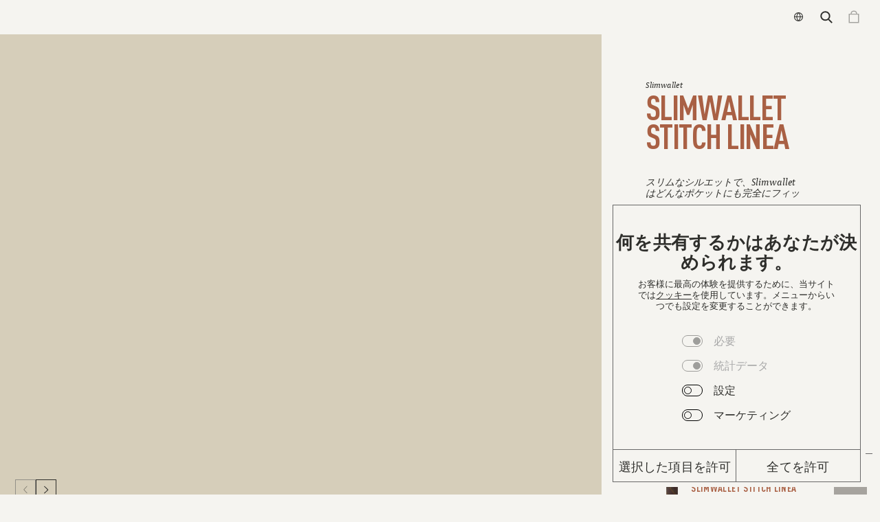

--- FILE ---
content_type: text/html; charset=utf-8
request_url: https://secrid.com/ja-global/slimwallet-stitch-linea-espresso/
body_size: 69862
content:
<!DOCTYPE html><html lang="ja"><head><meta charSet="utf-8" data-next-head=""/><title data-next-head="">Slimwallet Stitch Linea Espresso</title><meta name="description" content="" data-next-head=""/><meta name="viewport" content="initial-scale=1.0, width=device-width" data-next-head=""/><meta name="google-site-verification" content="18m2OA-ZBJ3C2aqyhT8N7UiIMw-P3lj3tUlZUxAaAQ4" data-next-head=""/><meta property="og:url" content="https://secrid.com/ja-global/slimwallet-stitch-linea-espresso/" data-next-head=""/><meta property="og:title" content="Slimwallet Stitch Linea Espresso" data-next-head=""/><meta property="og:description" content="スリムなシルエットで、Slimwalletはどんなポケットにも完全にフィットします。" data-next-head=""/><meta property="og:type" content="website" data-next-head=""/><meta property="og:image" content="https://cdn.shopify.com/s/files/1/2658/9686/products/sst-linea_espresso_front.png?v=1533290474" data-next-head=""/><meta name="twitter:title" content="Slimwallet Stitch Linea Espresso" data-next-head=""/><meta name="twitter:description" content="スリムなシルエットで、Slimwalletはどんなポケットにも完全にフィットします。" data-next-head=""/><meta name="twitter:image" content="https://cdn.shopify.com/s/files/1/2658/9686/products/sst-linea_espresso_front.png?v=1533290474" data-next-head=""/><meta name="twitter:card" content="summary_large_image" data-next-head=""/><link rel="alternate" hrefLang="en-nl" href="https://secrid.com/en-nl/slimwallet-stitch-linea-espresso/" data-next-head=""/><link rel="alternate" hrefLang="nl-nl" href="https://secrid.com/nl-nl/slimwallet-stitch-linea-espresso/" data-next-head=""/><link rel="alternate" hrefLang="en-be" href="https://secrid.com/en-be/slimwallet-stitch-linea-espresso/" data-next-head=""/><link rel="alternate" hrefLang="fr-be" href="https://secrid.com/fr-be/slimwallet-stitch-linea-espresso/" data-next-head=""/><link rel="alternate" hrefLang="nl-be" href="https://secrid.com/nl-be/slimwallet-stitch-linea-espresso/" data-next-head=""/><link rel="alternate" hrefLang="en-dk" href="https://secrid.com/en-dk/slimwallet-stitch-linea-espresso/" data-next-head=""/><link rel="alternate" hrefLang="en-at" href="https://secrid.com/en-at/slimwallet-stitch-linea-espresso/" data-next-head=""/><link rel="alternate" hrefLang="de-at" href="https://secrid.com/de-at/slimwallet-stitch-linea-espresso/" data-next-head=""/><link rel="alternate" hrefLang="en-ch" href="https://secrid.com/en-ch/slimwallet-stitch-linea-espresso/" data-next-head=""/><link rel="alternate" hrefLang="de-ch" href="https://secrid.com/de-ch/slimwallet-stitch-linea-espresso/" data-next-head=""/><link rel="alternate" hrefLang="fr-ch" href="https://secrid.com/fr-ch/slimwallet-stitch-linea-espresso/" data-next-head=""/><link rel="alternate" hrefLang="it-ch" href="https://secrid.com/it-ch/slimwallet-stitch-linea-espresso/" data-next-head=""/><link rel="alternate" hrefLang="en-fr" href="https://secrid.com/en-fr/slimwallet-stitch-linea-espresso/" data-next-head=""/><link rel="alternate" hrefLang="fr-fr" href="https://secrid.com/fr-fr/slimwallet-stitch-linea-espresso/" data-next-head=""/><link rel="alternate" hrefLang="en-de" href="https://secrid.com/en-de/slimwallet-stitch-linea-espresso/" data-next-head=""/><link rel="alternate" hrefLang="de-de" href="https://secrid.com/de-de/slimwallet-stitch-linea-espresso/" data-next-head=""/><link rel="alternate" hrefLang="en-gb" href="https://secrid.com/en-gb/slimwallet-stitch-linea-espresso/" data-next-head=""/><link rel="alternate" hrefLang="en-us" href="https://secrid.com/en-us/slimwallet-stitch-linea-espresso/" data-next-head=""/><link rel="alternate" hrefLang="es-us" href="https://secrid.com/es-us/slimwallet-stitch-linea-espresso/" data-next-head=""/><link rel="alternate" hrefLang="en-se" href="https://secrid.com/en-se/slimwallet-stitch-linea-espresso/" data-next-head=""/><link rel="alternate" hrefLang="en-es" href="https://secrid.com/en-es/slimwallet-stitch-linea-espresso/" data-next-head=""/><link rel="alternate" hrefLang="es-es" href="https://secrid.com/es-es/slimwallet-stitch-linea-espresso/" data-next-head=""/><link rel="alternate" hrefLang="en-pt" href="https://secrid.com/en-pt/slimwallet-stitch-linea-espresso/" data-next-head=""/><link rel="alternate" hrefLang="pt-pt" href="https://secrid.com/pt-pt/slimwallet-stitch-linea-espresso/" data-next-head=""/><link rel="alternate" hrefLang="en-it" href="https://secrid.com/en-it/slimwallet-stitch-linea-espresso/" data-next-head=""/><link rel="alternate" hrefLang="it-it" href="https://secrid.com/it-it/slimwallet-stitch-linea-espresso/" data-next-head=""/><link rel="alternate" hrefLang="en-ie" href="https://secrid.com/en-ie/slimwallet-stitch-linea-espresso/" data-next-head=""/><link rel="alternate" hrefLang="en" href="https://secrid.com/en-global/slimwallet-stitch-linea-espresso/" data-next-head=""/><link rel="alternate" hrefLang="nl" href="https://secrid.com/nl-global/slimwallet-stitch-linea-espresso/" data-next-head=""/><link rel="alternate" hrefLang="de" href="https://secrid.com/de-global/slimwallet-stitch-linea-espresso/" data-next-head=""/><link rel="alternate" hrefLang="es" href="https://secrid.com/es-global/slimwallet-stitch-linea-espresso/" data-next-head=""/><link rel="alternate" hrefLang="pt" href="https://secrid.com/pt-global/slimwallet-stitch-linea-espresso/" data-next-head=""/><link rel="alternate" hrefLang="fr" href="https://secrid.com/fr-global/slimwallet-stitch-linea-espresso/" data-next-head=""/><link rel="alternate" hrefLang="it" href="https://secrid.com/it-global/slimwallet-stitch-linea-espresso/" data-next-head=""/><link rel="alternate" hrefLang="ja" href="https://secrid.com/ja-global/slimwallet-stitch-linea-espresso/" data-next-head=""/><link rel="alternate" hrefLang="x-default" href="https://secrid.com/en-us/slimwallet-stitch-linea-espresso/" data-next-head=""/><link rel="canonical" href="https://secrid.com/ja-global/slimwallet-stitch-linea-espresso/" data-next-head=""/><link rel="apple-touch-icon" sizes="180x180" href="/apple-touch-icon.png" data-next-head=""/><link rel="icon" type="image/png" sizes="96x96" href="/favicon-96x96.png" data-next-head=""/><meta name="msapplication-TileColor" content="#F5F4F0" data-next-head=""/><meta name="theme-color" content="#F5F4F0" data-next-head=""/><meta name="robots" content="index,follow" data-next-head=""/><link rel="preload" as="image" imageSrcSet="/_next/image/?url=https%3A%2F%2Fa.storyblok.com%2Ff%2F132418%2F102x720%2Fb06f3b9890%2Fsst-linea-espresso-2-side.png&amp;w=128&amp;q=95 128w, /_next/image/?url=https%3A%2F%2Fa.storyblok.com%2Ff%2F132418%2F102x720%2Fb06f3b9890%2Fsst-linea-espresso-2-side.png&amp;w=160&amp;q=95 160w, /_next/image/?url=https%3A%2F%2Fa.storyblok.com%2Ff%2F132418%2F102x720%2Fb06f3b9890%2Fsst-linea-espresso-2-side.png&amp;w=192&amp;q=95 192w, /_next/image/?url=https%3A%2F%2Fa.storyblok.com%2Ff%2F132418%2F102x720%2Fb06f3b9890%2Fsst-linea-espresso-2-side.png&amp;w=256&amp;q=95 256w, /_next/image/?url=https%3A%2F%2Fa.storyblok.com%2Ff%2F132418%2F102x720%2Fb06f3b9890%2Fsst-linea-espresso-2-side.png&amp;w=375&amp;q=95 375w, /_next/image/?url=https%3A%2F%2Fa.storyblok.com%2Ff%2F132418%2F102x720%2Fb06f3b9890%2Fsst-linea-espresso-2-side.png&amp;w=384&amp;q=95 384w, /_next/image/?url=https%3A%2F%2Fa.storyblok.com%2Ff%2F132418%2F102x720%2Fb06f3b9890%2Fsst-linea-espresso-2-side.png&amp;w=448&amp;q=95 448w, /_next/image/?url=https%3A%2F%2Fa.storyblok.com%2Ff%2F132418%2F102x720%2Fb06f3b9890%2Fsst-linea-espresso-2-side.png&amp;w=512&amp;q=95 512w, /_next/image/?url=https%3A%2F%2Fa.storyblok.com%2Ff%2F132418%2F102x720%2Fb06f3b9890%2Fsst-linea-espresso-2-side.png&amp;w=786&amp;q=95 786w, /_next/image/?url=https%3A%2F%2Fa.storyblok.com%2Ff%2F132418%2F102x720%2Fb06f3b9890%2Fsst-linea-espresso-2-side.png&amp;w=1024&amp;q=95 1024w, /_next/image/?url=https%3A%2F%2Fa.storyblok.com%2Ff%2F132418%2F102x720%2Fb06f3b9890%2Fsst-linea-espresso-2-side.png&amp;w=1280&amp;q=95 1280w, /_next/image/?url=https%3A%2F%2Fa.storyblok.com%2Ff%2F132418%2F102x720%2Fb06f3b9890%2Fsst-linea-espresso-2-side.png&amp;w=1440&amp;q=95 1440w, /_next/image/?url=https%3A%2F%2Fa.storyblok.com%2Ff%2F132418%2F102x720%2Fb06f3b9890%2Fsst-linea-espresso-2-side.png&amp;w=1540&amp;q=95 1540w, /_next/image/?url=https%3A%2F%2Fa.storyblok.com%2Ff%2F132418%2F102x720%2Fb06f3b9890%2Fsst-linea-espresso-2-side.png&amp;w=1920&amp;q=95 1920w, /_next/image/?url=https%3A%2F%2Fa.storyblok.com%2Ff%2F132418%2F102x720%2Fb06f3b9890%2Fsst-linea-espresso-2-side.png&amp;w=2500&amp;q=95 2500w" imageSizes="(max-width: 428px) 90vw, 30vw" data-next-head=""/><link rel="preload" as="image" imageSrcSet="/_next/image/?url=https%3A%2F%2Fa.storyblok.com%2Ff%2F132418%2F418x720%2F4cb6611b88%2Fsst-linea-espresso-1-front.png&amp;w=192&amp;q=95 192w, /_next/image/?url=https%3A%2F%2Fa.storyblok.com%2Ff%2F132418%2F418x720%2F4cb6611b88%2Fsst-linea-espresso-1-front.png&amp;w=256&amp;q=95 256w, /_next/image/?url=https%3A%2F%2Fa.storyblok.com%2Ff%2F132418%2F418x720%2F4cb6611b88%2Fsst-linea-espresso-1-front.png&amp;w=375&amp;q=95 375w, /_next/image/?url=https%3A%2F%2Fa.storyblok.com%2Ff%2F132418%2F418x720%2F4cb6611b88%2Fsst-linea-espresso-1-front.png&amp;w=384&amp;q=95 384w, /_next/image/?url=https%3A%2F%2Fa.storyblok.com%2Ff%2F132418%2F418x720%2F4cb6611b88%2Fsst-linea-espresso-1-front.png&amp;w=448&amp;q=95 448w, /_next/image/?url=https%3A%2F%2Fa.storyblok.com%2Ff%2F132418%2F418x720%2F4cb6611b88%2Fsst-linea-espresso-1-front.png&amp;w=512&amp;q=95 512w, /_next/image/?url=https%3A%2F%2Fa.storyblok.com%2Ff%2F132418%2F418x720%2F4cb6611b88%2Fsst-linea-espresso-1-front.png&amp;w=786&amp;q=95 786w, /_next/image/?url=https%3A%2F%2Fa.storyblok.com%2Ff%2F132418%2F418x720%2F4cb6611b88%2Fsst-linea-espresso-1-front.png&amp;w=1024&amp;q=95 1024w, /_next/image/?url=https%3A%2F%2Fa.storyblok.com%2Ff%2F132418%2F418x720%2F4cb6611b88%2Fsst-linea-espresso-1-front.png&amp;w=1280&amp;q=95 1280w, /_next/image/?url=https%3A%2F%2Fa.storyblok.com%2Ff%2F132418%2F418x720%2F4cb6611b88%2Fsst-linea-espresso-1-front.png&amp;w=1440&amp;q=95 1440w, /_next/image/?url=https%3A%2F%2Fa.storyblok.com%2Ff%2F132418%2F418x720%2F4cb6611b88%2Fsst-linea-espresso-1-front.png&amp;w=1540&amp;q=95 1540w, /_next/image/?url=https%3A%2F%2Fa.storyblok.com%2Ff%2F132418%2F418x720%2F4cb6611b88%2Fsst-linea-espresso-1-front.png&amp;w=1920&amp;q=95 1920w, /_next/image/?url=https%3A%2F%2Fa.storyblok.com%2Ff%2F132418%2F418x720%2F4cb6611b88%2Fsst-linea-espresso-1-front.png&amp;w=2500&amp;q=95 2500w" imageSizes="(max-width: 428px) 90vw, 44vw" data-next-head=""/><script id="GoogleConsentMode" strategy="beforeInteractive" type="text/javascript">
window.dataLayer = window.dataLayer || [];
function gtag() {
dataLayer.push(arguments);
}
gtag("consent", "default", {
ad_storage: "denied",
analytics_storage: "denied",
functionality_storage: "denied",
personalization_storage: "denied",
security_storage: "granted",
wait_for_update: 500,
});
gtag("set", "ads_data_redaction", true);
gtag("set", "url_passthrough", true);
</script><script id="GoogleTagManager" strategy="beforeInteractive" type="text/javascript" data-cookieconsent="ignore">(function(w,d,s,l,i){w[l]=w[l]||[];w[l].push({'gtm.start':
  new Date().getTime(),event:'gtm.js'});var f=d.getElementsByTagName(s)[0],
  j=d.createElement(s),dl=l!='dataLayer'?'&l='+l:'';j.async=true;j.src=
  'https://www.googletagmanager.com/gtm.js?id='+i+dl;f.parentNode.insertBefore(j,f);
  })(window,document,'script','dataLayer','GTM-MC76KXJ');</script><script id="Cookiebot" data-culture="ja" src="https://consent.cookiebot.com/uc.js" data-cbid="c98ab37f-46ba-4e1e-99d9-599391e9978d" type="text/javascript" data-consentmode-defaults="disabled" data-georegions="{&#x27;region&#x27;:&#x27;FR, CA, CH&#x27;,&#x27;cbid&#x27;:&#x27;b369875f-b6c8-4342-97c7-d6cb8c538899&#x27;},{&#x27;region&#x27;:&#x27;NL, IT, ES, US&#x27;,&#x27;cbid&#x27;:&#x27;4f7dde87-fc6f-419d-a493-e5ab6dbda262&#x27;}"></script><link rel="preload" href="/_next/static/media/3b53ce6b894d003e-s.p.woff2" as="font" type="font/woff2" crossorigin="anonymous" data-next-font="size-adjust"/><link rel="preload" href="/_next/static/media/88d3ddba97eb4969-s.p.woff2" as="font" type="font/woff2" crossorigin="anonymous" data-next-font="size-adjust"/><link rel="preload" href="/_next/static/media/1daf762fd0013ec1-s.p.woff2" as="font" type="font/woff2" crossorigin="anonymous" data-next-font="size-adjust"/><link rel="preload" href="/_next/static/media/337eec4056e57959-s.p.woff2" as="font" type="font/woff2" crossorigin="anonymous" data-next-font="size-adjust"/><link rel="preload" href="/_next/static/media/68e366ed9d5d9190-s.p.woff2" as="font" type="font/woff2" crossorigin="anonymous" data-next-font="size-adjust"/><link rel="preload" href="/_next/static/media/0841e4b632f0bc84-s.p.woff2" as="font" type="font/woff2" crossorigin="anonymous" data-next-font="size-adjust"/><link rel="preload" href="/_next/static/media/57dcd5345d5f633d-s.p.woff2" as="font" type="font/woff2" crossorigin="anonymous" data-next-font="size-adjust"/><link rel="preload" href="/_next/static/media/8d64b176e1ce664f-s.p.woff2" as="font" type="font/woff2" crossorigin="anonymous" data-next-font="size-adjust"/><link rel="preload" href="/_next/static/media/9162b6a3caca7f40-s.p.woff2" as="font" type="font/woff2" crossorigin="anonymous" data-next-font="size-adjust"/><link rel="preload" href="/_next/static/media/14919e4bcb7091f9-s.p.woff2" as="font" type="font/woff2" crossorigin="anonymous" data-next-font="size-adjust"/><link rel="preload" href="/_next/static/media/5b3c96c572158402-s.p.woff2" as="font" type="font/woff2" crossorigin="anonymous" data-next-font="size-adjust"/><link rel="preload" href="/_next/static/media/e8f518e10818f79f-s.p.woff2" as="font" type="font/woff2" crossorigin="anonymous" data-next-font="size-adjust"/><link rel="preload" href="/_next/static/media/6312f612bc0864ea-s.p.woff2" as="font" type="font/woff2" crossorigin="anonymous" data-next-font="size-adjust"/><link rel="preload" href="/_next/static/css/d5b51bfcaad60708.css" as="style"/><link rel="stylesheet" href="/_next/static/css/d5b51bfcaad60708.css" data-n-g=""/><noscript data-n-css=""></noscript><script defer="" nomodule="" src="/_next/static/chunks/polyfills-42372ed130431b0a.js"></script><script src="https://static.sketchfab.com/api/sketchfab-viewer-1.12.1.js" defer="" data-nscript="beforeInteractive"></script><script defer="" src="/_next/static/chunks/5320.20bca839193397b1.js"></script><script defer="" src="/_next/static/chunks/323.b2dea9d129bd4511.js"></script><script defer="" src="/_next/static/chunks/9665.94182569def99c71.js"></script><script defer="" src="/_next/static/chunks/9211.932c609d735691dc.js"></script><script defer="" src="/_next/static/chunks/6990.f1e816e965bf59ff.js"></script><script defer="" src="/_next/static/chunks/7954.b56d50bf1d19678c.js"></script><script defer="" src="/_next/static/chunks/1893.5d557b75a1971ae3.js"></script><script defer="" src="/_next/static/chunks/9681.34b040ec80e0fbb4.js"></script><script defer="" src="/_next/static/chunks/1747.42c7fc66f4cc3a95.js"></script><script defer="" src="/_next/static/chunks/6100.806f51eb3dd75159.js"></script><script defer="" src="/_next/static/chunks/3209.aacb8ac72240e2b1.js"></script><script defer="" src="/_next/static/chunks/500.60f2ca0fd04956e3.js"></script><script defer="" src="/_next/static/chunks/7483.c33b6d33ebd9818d.js"></script><script defer="" src="/_next/static/chunks/2851.3d72b0f022e7ad22.js"></script><script defer="" src="/_next/static/chunks/1149.dd754a44f85e6157.js"></script><script src="/_next/static/chunks/webpack-6953bfefd09ca5de.js" defer=""></script><script src="/_next/static/chunks/framework-97862ef36bc4065f.js" defer=""></script><script src="/_next/static/chunks/main-4c549aa17f9f06f5.js" defer=""></script><script src="/_next/static/chunks/pages/_app-efb09dd17d4b4136.js" defer=""></script><script src="/_next/static/chunks/991-2f1870c3e11d4a52.js" defer=""></script><script src="/_next/static/chunks/1344-7e3bb0cb52cb649c.js" defer=""></script><script src="/_next/static/chunks/9373-398ad482801388f9.js" defer=""></script><script src="/_next/static/chunks/900-5b9ee56c3305cda3.js" defer=""></script><script src="/_next/static/chunks/518-f30a2aa669d3c4ab.js" defer=""></script><script src="/_next/static/chunks/662-fd4204f6169aa6b5.js" defer=""></script><script src="/_next/static/chunks/3111-1f0574cc1693ed1f.js" defer=""></script><script src="/_next/static/chunks/pages/%5Blocale%5D/%5Bpage%5D-edc571d31b3e6261.js" defer=""></script><script src="/_next/static/NMCosPKyBSC-PDFIJFS5y/_buildManifest.js" defer=""></script><script src="/_next/static/NMCosPKyBSC-PDFIJFS5y/_ssgManifest.js" defer=""></script><style data-styled="" data-styled-version="5.3.1">.fRYXBW{font-family:'TYPE_CAPITOLIUM','TYPE_CAPITOLIUM Fallback';font-size:10px;font-style:italic;font-weight:400;line-height:1.2;}/*!sc*/
@media (min-width:428px){.fRYXBW{font-size:calc( 10px + 10 * 0.2 * ((100vw - 428px) / 428));}}/*!sc*/
@media (min-width:1024px){.fRYXBW{font-size:12px;line-height:1.2;}}/*!sc*/
@media (min-width:1440px){.fRYXBW{font-size:calc( 12px + 12 * 0.3 * ((100vw - 1440px) / 1440));}}/*!sc*/
@media (min-width:1920px){.fRYXBW{font-size:calc( 10px + 10 * 0.75 * ((100vw - 1440px) / 1440));}}/*!sc*/
.HNytR{font-family:'TYPE_DINPRO_COND','TYPE_DINPRO_COND Fallback';font-size:40px;font-weight:700;line-height:0.9;text-transform:uppercase;-webkit-letter-spacing:-0.03em;-moz-letter-spacing:-0.03em;-ms-letter-spacing:-0.03em;letter-spacing:-0.03em;}/*!sc*/
@media (min-width:428px){.HNytR{font-size:calc( 40px + 40 * 0.2 * ((100vw - 428px) / 428));}}/*!sc*/
@media (min-width:1024px){.HNytR{font-size:60px;line-height:0.85;-webkit-letter-spacing:-0.03em;-moz-letter-spacing:-0.03em;-ms-letter-spacing:-0.03em;letter-spacing:-0.03em;}}/*!sc*/
@media (min-width:1440px){.HNytR{font-size:calc( 60px + 60 * 0.3 * ((100vw - 1440px) / 1440));}}/*!sc*/
@media (min-width:1920px){.HNytR{font-size:calc( 60px + 60 * 0.75 * ((100vw - 1440px) / 1440));}}/*!sc*/
.hbJWjt{font-family:'TYPE_CAPITOLIUM','TYPE_CAPITOLIUM Fallback';font-size:15px;font-weight:400;line-height:1.4;}/*!sc*/
@media (min-width:428px){.hbJWjt{font-size:calc( 15px + 15 * 0.2 * ((100vw - 428px) / 428));}}/*!sc*/
@media (min-width:1024px){.hbJWjt{font-size:16px;line-height:1.4;}}/*!sc*/
@media (min-width:1440px){.hbJWjt{font-size:calc( 16px + 16 * 0.3 * ((100vw - 1440px) / 1440));}}/*!sc*/
@media (min-width:1920px){.hbJWjt{font-size:calc( 16px + 16 * 0.75 * ((100vw - 1440px) / 1440));}}/*!sc*/
.edHnuO{font-family:'TYPE_CAPITOLIUM','TYPE_CAPITOLIUM Fallback';font-size:16px;font-style:italic;font-weight:400;line-height:1.15;}/*!sc*/
@media (min-width:428px){.edHnuO{font-size:calc( 16px + 16 * 0.2 * ((100vw - 428px) / 428));}}/*!sc*/
@media (min-width:1024px){.edHnuO{font-size:16px;line-height:1.2;}}/*!sc*/
@media (min-width:1440px){.edHnuO{font-size:calc( 16px + 16 * 0.3 * ((100vw - 1440px) / 1440));}}/*!sc*/
@media (min-width:1920px){.edHnuO{font-size:calc( 16px + 16 * 0.75 * ((100vw - 1440px) / 1440));}}/*!sc*/
.duXBsm{font-family:'TYPE_CAPITOLIUM','TYPE_CAPITOLIUM Fallback';font-size:10px;font-weight:400;line-height:1.1;}/*!sc*/
@media (min-width:428px){.duXBsm{font-size:calc( 10px + 10 * 0.2 * ((100vw - 428px) / 428));}}/*!sc*/
@media (min-width:1024px){.duXBsm{font-size:12px;line-height:1.3;}}/*!sc*/
@media (min-width:1440px){.duXBsm{font-size:calc( 12px + 12 * 0.3 * ((100vw - 1440px) / 1440));}}/*!sc*/
@media (min-width:1920px){.duXBsm{font-size:calc( 10px + 10 * 0.75 * ((100vw - 1440px) / 1440));}}/*!sc*/
.kcBYCp{font-family:'TYPE_DINPRO_COND','TYPE_DINPRO_COND Fallback';font-size:17px;font-weight:900;line-height:1.2;text-transform:uppercase;-webkit-letter-spacing:0.01em;-moz-letter-spacing:0.01em;-ms-letter-spacing:0.01em;letter-spacing:0.01em;}/*!sc*/
@media (min-width:428px){.kcBYCp{font-size:calc( 17px + 17 * 0.2 * ((100vw - 428px) / 428));}}/*!sc*/
@media (min-width:1024px){.kcBYCp{font-size:17px;line-height:1.2;-webkit-letter-spacing:0.01em;-moz-letter-spacing:0.01em;-ms-letter-spacing:0.01em;letter-spacing:0.01em;}}/*!sc*/
@media (min-width:1440px){.kcBYCp{font-size:calc( 17px + 17 * 0.3 * ((100vw - 1440px) / 1440));}}/*!sc*/
@media (min-width:1920px){.kcBYCp{font-size:calc( 17px + 17 * 0.75 * ((100vw - 1440px) / 1440));}}/*!sc*/
.hDBZKa{font-family:'TYPE_DINPRO_COND','TYPE_DINPRO_COND Fallback';font-size:17px;font-weight:700;line-height:1;text-transform:uppercase;-webkit-letter-spacing:0.02em;-moz-letter-spacing:0.02em;-ms-letter-spacing:0.02em;letter-spacing:0.02em;}/*!sc*/
@media (min-width:428px){.hDBZKa{font-size:calc( 17px + 17 * 0.2 * ((100vw - 428px) / 428));}}/*!sc*/
@media (min-width:1024px){.hDBZKa{font-size:20px;line-height:0.9;-webkit-letter-spacing:0.01em;-moz-letter-spacing:0.01em;-ms-letter-spacing:0.01em;letter-spacing:0.01em;}}/*!sc*/
@media (min-width:1440px){.hDBZKa{font-size:calc( 20px + 20 * 0.3 * ((100vw - 1440px) / 1440));}}/*!sc*/
@media (min-width:1920px){.hDBZKa{font-size:calc( 20px + 20 * 0.75 * ((100vw - 1440px) / 1440));}}/*!sc*/
.eIztxL{font-family:'TYPE_CAPITOLIUM','TYPE_CAPITOLIUM Fallback';font-size:13px;font-weight:400;line-height:1.3;}/*!sc*/
@media (min-width:428px){.eIztxL{font-size:calc( 13px + 13 * 0.2 * ((100vw - 428px) / 428));}}/*!sc*/
@media (min-width:1024px){.eIztxL{font-size:16px;line-height:1.3;}}/*!sc*/
@media (min-width:1440px){.eIztxL{font-size:calc( 16px + 16 * 0.3 * ((100vw - 1440px) / 1440));}}/*!sc*/
@media (min-width:1920px){.eIztxL{font-size:calc( 16px + 16 * 0.75 * ((100vw - 1440px) / 1440));}}/*!sc*/
.joYPzy{font-family:'TYPE_CAPITOLIUM','TYPE_CAPITOLIUM Fallback';font-size:24px;font-style:italic;font-weight:400;line-height:1.1;-webkit-letter-spacing:-0.01em;-moz-letter-spacing:-0.01em;-ms-letter-spacing:-0.01em;letter-spacing:-0.01em;}/*!sc*/
@media (min-width:428px){.joYPzy{font-size:calc( 24px + 24 * 0.2 * ((100vw - 428px) / 428));}}/*!sc*/
@media (min-width:1024px){.joYPzy{font-size:26px;line-height:1.1;-webkit-letter-spacing:-0.01em;-moz-letter-spacing:-0.01em;-ms-letter-spacing:-0.01em;letter-spacing:-0.01em;}}/*!sc*/
@media (min-width:1440px){.joYPzy{font-size:calc( 26px + 26 * 0.3 * ((100vw - 1440px) / 1440));}}/*!sc*/
@media (min-width:1920px){.joYPzy{font-size:calc( 26px + 26 * 0.75 * ((100vw - 1440px) / 1440));}}/*!sc*/
.cQvSOL{font-family:'TYPE_CAPITOLIUM','TYPE_CAPITOLIUM Fallback';font-size:14px;font-weight:700;line-height:1.2;}/*!sc*/
@media (min-width:428px){.cQvSOL{font-size:calc( 14px + 14 * 0.2 * ((100vw - 428px) / 428));}}/*!sc*/
@media (min-width:1024px){.cQvSOL{font-size:16px;line-height:1.2;}}/*!sc*/
@media (min-width:1440px){.cQvSOL{font-size:calc( 16px + 16 * 0.3 * ((100vw - 1440px) / 1440));}}/*!sc*/
@media (min-width:1920px){.cQvSOL{font-size:calc( 12px + 12 * 0.75 * ((100vw - 1440px) / 1440));}}/*!sc*/
.ezTIjv{font-family:'TYPE_IMPACT','TYPE_IMPACT Fallback';font-size:74px;font-weight:900;line-height:0.85;text-transform:uppercase;-webkit-letter-spacing:-0.01em;-moz-letter-spacing:-0.01em;-ms-letter-spacing:-0.01em;letter-spacing:-0.01em;}/*!sc*/
@media (min-width:428px){.ezTIjv{font-size:calc( 74px + 74 * 0.2 * ((100vw - 428px) / 428));}}/*!sc*/
@media (min-width:1024px){.ezTIjv{font-size:140px;line-height:0.85;-webkit-letter-spacing:-0.01em;-moz-letter-spacing:-0.01em;-ms-letter-spacing:-0.01em;letter-spacing:-0.01em;}}/*!sc*/
@media (min-width:1440px){.ezTIjv{font-size:calc( 140px + 140 * 0.3 * ((100vw - 1440px) / 1440));}}/*!sc*/
@media (min-width:1920px){.ezTIjv{font-size:calc( 140px + 140 * 0.75 * ((100vw - 1440px) / 1440));}}/*!sc*/
.eaHXQz{font-family:'TYPE_IMPACT','TYPE_IMPACT Fallback';font-size:35px;font-weight:400;line-height:1.8;}/*!sc*/
@media (min-width:428px){.eaHXQz{font-size:calc( 35px + 35 * 0.2 * ((100vw - 428px) / 428));}}/*!sc*/
@media (min-width:1024px){.eaHXQz{font-size:42px;line-height:2;}}/*!sc*/
@media (min-width:1440px){.eaHXQz{font-size:calc( 42px + 42 * 0.3 * ((100vw - 1440px) / 1440));}}/*!sc*/
@media (min-width:1920px){.eaHXQz{font-size:calc( 42px + 42 * 0.75 * ((100vw - 1440px) / 1440));}}/*!sc*/
.fLvVlm{font-family:'TYPE_DINPRO_COND','TYPE_DINPRO_COND Fallback';font-size:18px;font-weight:700;line-height:1.2;text-transform:uppercase;-webkit-letter-spacing:0.01em;-moz-letter-spacing:0.01em;-ms-letter-spacing:0.01em;letter-spacing:0.01em;}/*!sc*/
@media (min-width:428px){.fLvVlm{font-size:calc( 18px + 18 * 0.2 * ((100vw - 428px) / 428));}}/*!sc*/
@media (min-width:1024px){.fLvVlm{font-size:22px;line-height:1.2;-webkit-letter-spacing:0.01em;-moz-letter-spacing:0.01em;-ms-letter-spacing:0.01em;letter-spacing:0.01em;}}/*!sc*/
@media (min-width:1440px){.fLvVlm{font-size:calc( 22px + 22 * 0.3 * ((100vw - 1440px) / 1440));}}/*!sc*/
@media (min-width:1920px){.fLvVlm{font-size:calc( 18px + 18 * 0.75 * ((100vw - 1440px) / 1440));}}/*!sc*/
.cRQaid{font-family:'TYPE_CAPITOLIUM','TYPE_CAPITOLIUM Fallback';font-size:32px;font-style:italic;font-weight:400;line-height:1.1;-webkit-letter-spacing:-0.01em;-moz-letter-spacing:-0.01em;-ms-letter-spacing:-0.01em;letter-spacing:-0.01em;}/*!sc*/
@media (min-width:428px){.cRQaid{font-size:calc( 32px + 32 * 0.2 * ((100vw - 428px) / 428));}}/*!sc*/
@media (min-width:1024px){.cRQaid{font-size:65px;line-height:1;-webkit-letter-spacing:-0.01em;-moz-letter-spacing:-0.01em;-ms-letter-spacing:-0.01em;letter-spacing:-0.01em;}}/*!sc*/
@media (min-width:1440px){.cRQaid{font-size:calc( 65px + 65 * 0.3 * ((100vw - 1440px) / 1440));}}/*!sc*/
@media (min-width:1920px){.cRQaid{font-size:calc( 65px + 65 * 0.75 * ((100vw - 1440px) / 1440));}}/*!sc*/
.djsmyX{font-family:'TYPE_DINPRO_COND','TYPE_DINPRO_COND Fallback';font-size:15px;font-weight:700;line-height:1.2;text-transform:uppercase;-webkit-letter-spacing:0.01em;-moz-letter-spacing:0.01em;-ms-letter-spacing:0.01em;letter-spacing:0.01em;}/*!sc*/
@media (min-width:428px){.djsmyX{font-size:calc( 15px + 15 * 0.2 * ((100vw - 428px) / 428));}}/*!sc*/
@media (min-width:1024px){.djsmyX{font-size:15px;line-height:1.2;-webkit-letter-spacing:0.01em;-moz-letter-spacing:0.01em;-ms-letter-spacing:0.01em;letter-spacing:0.01em;}}/*!sc*/
@media (min-width:1440px){.djsmyX{font-size:calc( 15px + 15 * 0.3 * ((100vw - 1440px) / 1440));}}/*!sc*/
@media (min-width:1920px){.djsmyX{font-size:calc( 15px + 15 * 0.75 * ((100vw - 1440px) / 1440));}}/*!sc*/
.OLJXw{font-family:'TYPE_DINPRO_COND','TYPE_DINPRO_COND Fallback';font-size:24px;font-weight:700;line-height:0.8;text-transform:uppercase;-webkit-letter-spacing:0.01em;-moz-letter-spacing:0.01em;-ms-letter-spacing:0.01em;letter-spacing:0.01em;}/*!sc*/
@media (min-width:428px){.OLJXw{font-size:calc( 24px + 24 * 0.2 * ((100vw - 428px) / 428));}}/*!sc*/
@media (min-width:1024px){.OLJXw{font-size:30px;line-height:0.9;-webkit-letter-spacing:0em;-moz-letter-spacing:0em;-ms-letter-spacing:0em;letter-spacing:0em;}}/*!sc*/
@media (min-width:1440px){.OLJXw{font-size:calc( 30px + 30 * 0.3 * ((100vw - 1440px) / 1440));}}/*!sc*/
@media (min-width:1920px){.OLJXw{font-size:calc( 24px + 24 * 0.75 * ((100vw - 1440px) / 1440));}}/*!sc*/
.jsYkDG{font-family:'TYPE_CAPITOLIUM','TYPE_CAPITOLIUM Fallback';font-size:13px;font-weight:400;line-height:1.3;}/*!sc*/
@media (min-width:428px){.jsYkDG{font-size:calc( 13px + 13 * 0.2 * ((100vw - 428px) / 428));}}/*!sc*/
@media (min-width:1024px){.jsYkDG{font-size:13px;line-height:1.3;}}/*!sc*/
@media (min-width:1440px){.jsYkDG{font-size:calc( 13px + 13 * 0.3 * ((100vw - 1440px) / 1440));}}/*!sc*/
@media (min-width:1920px){.jsYkDG{font-size:calc( 13px + 13 * 0.75 * ((100vw - 1440px) / 1440));}}/*!sc*/
.cDrpiO{font-family:'TYPE_DINPRO_COND','TYPE_DINPRO_COND Fallback';font-size:20px;font-weight:700;line-height:0.9;text-transform:uppercase;-webkit-letter-spacing:0.01em;-moz-letter-spacing:0.01em;-ms-letter-spacing:0.01em;letter-spacing:0.01em;text-align:center;}/*!sc*/
@media (min-width:428px){.cDrpiO{font-size:calc( 20px + 20 * 0.2 * ((100vw - 428px) / 428));}}/*!sc*/
@media (min-width:1024px){.cDrpiO{font-size:22px;line-height:0.9;-webkit-letter-spacing:0.01em;-moz-letter-spacing:0.01em;-ms-letter-spacing:0.01em;letter-spacing:0.01em;}}/*!sc*/
@media (min-width:1440px){.cDrpiO{font-size:calc( 22px + 22 * 0.3 * ((100vw - 1440px) / 1440));}}/*!sc*/
@media (min-width:1920px){.cDrpiO{font-size:calc( 22px + 22 * 0.75 * ((100vw - 1440px) / 1440));}}/*!sc*/
.dSphwC{font-family:'TYPE_DINPRO_COND','TYPE_DINPRO_COND Fallback';font-size:85px;font-weight:700;line-height:0.8;text-transform:uppercase;-webkit-letter-spacing:-0.04em;-moz-letter-spacing:-0.04em;-ms-letter-spacing:-0.04em;letter-spacing:-0.04em;}/*!sc*/
@media (min-width:428px){.dSphwC{font-size:calc( 85px + 85 * 0.2 * ((100vw - 428px) / 428));}}/*!sc*/
@media (min-width:1024px){.dSphwC{font-size:118px;line-height:0.8;-webkit-letter-spacing:-0.04em;-moz-letter-spacing:-0.04em;-ms-letter-spacing:-0.04em;letter-spacing:-0.04em;}}/*!sc*/
@media (min-width:1440px){.dSphwC{font-size:calc( 118px + 118 * 0.3 * ((100vw - 1440px) / 1440));}}/*!sc*/
@media (min-width:1920px){.dSphwC{font-size:calc( 118px + 118 * 0.75 * ((100vw - 1440px) / 1440));}}/*!sc*/
.jeGaKg{font-family:'TYPE_DINPRO_COND','TYPE_DINPRO_COND Fallback';font-size:17px;font-weight:700;line-height:1.2;text-transform:uppercase;-webkit-letter-spacing:0.01em;-moz-letter-spacing:0.01em;-ms-letter-spacing:0.01em;letter-spacing:0.01em;}/*!sc*/
@media (min-width:428px){.jeGaKg{font-size:calc( 17px + 17 * 0.2 * ((100vw - 428px) / 428));}}/*!sc*/
@media (min-width:1024px){.jeGaKg{font-size:18px;line-height:0.8;-webkit-letter-spacing:0.02em;-moz-letter-spacing:0.02em;-ms-letter-spacing:0.02em;letter-spacing:0.02em;}}/*!sc*/
@media (min-width:1440px){.jeGaKg{font-size:calc( 18px + 18 * 0.3 * ((100vw - 1440px) / 1440));}}/*!sc*/
@media (min-width:1920px){.jeGaKg{font-size:calc( 16px + 16 * 0.75 * ((100vw - 1440px) / 1440));}}/*!sc*/
.lbeEfp{font-family:'TYPE_DINPRO_COND','TYPE_DINPRO_COND Fallback';font-size:14px;font-weight:700;line-height:1.2;text-transform:uppercase;-webkit-letter-spacing:0.01em;-moz-letter-spacing:0.01em;-ms-letter-spacing:0.01em;letter-spacing:0.01em;}/*!sc*/
@media (min-width:428px){.lbeEfp{font-size:calc( 14px + 14 * 0.2 * ((100vw - 428px) / 428));}}/*!sc*/
@media (min-width:1024px){.lbeEfp{font-size:15px;line-height:1.2;-webkit-letter-spacing:0.02em;-moz-letter-spacing:0.02em;-ms-letter-spacing:0.02em;letter-spacing:0.02em;}}/*!sc*/
@media (min-width:1440px){.lbeEfp{font-size:calc( 15px + 15 * 0.3 * ((100vw - 1440px) / 1440));}}/*!sc*/
@media (min-width:1920px){.lbeEfp{font-size:calc( 15px + 15 * 0.75 * ((100vw - 1440px) / 1440));}}/*!sc*/
.ccZALk{font-family:'TYPE_IMPACT','TYPE_IMPACT Fallback';font-size:20px;font-weight:400;line-height:1.9;}/*!sc*/
@media (min-width:428px){.ccZALk{font-size:calc( 20px + 20 * 0.2 * ((100vw - 428px) / 428));}}/*!sc*/
@media (min-width:1024px){.ccZALk{font-size:30px;line-height:2.1;}}/*!sc*/
@media (min-width:1440px){.ccZALk{font-size:calc( 30px + 30 * 0.3 * ((100vw - 1440px) / 1440));}}/*!sc*/
@media (min-width:1920px){.ccZALk{font-size:calc( 30px + 30 * 0.75 * ((100vw - 1440px) / 1440));}}/*!sc*/
.gNnTUc{font-family:'TYPE_DINPRO_COND','TYPE_DINPRO_COND Fallback';font-size:26px;font-weight:700;line-height:0.8;text-transform:uppercase;-webkit-letter-spacing:0.01em;-moz-letter-spacing:0.01em;-ms-letter-spacing:0.01em;letter-spacing:0.01em;}/*!sc*/
@media (min-width:428px){.gNnTUc{font-size:calc( 26px + 26 * 0.2 * ((100vw - 428px) / 428));}}/*!sc*/
@media (min-width:1024px){.gNnTUc{font-size:36px;line-height:0.85;-webkit-letter-spacing:0em;-moz-letter-spacing:0em;-ms-letter-spacing:0em;letter-spacing:0em;}}/*!sc*/
@media (min-width:1440px){.gNnTUc{font-size:calc( 36px + 36 * 0.3 * ((100vw - 1440px) / 1440));}}/*!sc*/
@media (min-width:1920px){.gNnTUc{font-size:calc( 36px + 36 * 0.75 * ((100vw - 1440px) / 1440));}}/*!sc*/
.iYnqM{font-family:'TYPE_DINPRO_COND','TYPE_DINPRO_COND Fallback';font-size:26px;font-weight:700;line-height:0.8;text-transform:uppercase;-webkit-letter-spacing:0.01em;-moz-letter-spacing:0.01em;-ms-letter-spacing:0.01em;letter-spacing:0.01em;}/*!sc*/
@media (min-width:428px){.iYnqM{font-size:calc( 26px + 26 * 0.2 * ((100vw - 428px) / 428));}}/*!sc*/
@media (min-width:1024px){.iYnqM{font-size:25px;line-height:1.2;-webkit-letter-spacing:0em;-moz-letter-spacing:0em;-ms-letter-spacing:0em;letter-spacing:0em;}}/*!sc*/
@media (min-width:1440px){.iYnqM{font-size:calc( 25px + 25 * 0.3 * ((100vw - 1440px) / 1440));}}/*!sc*/
@media (min-width:1920px){.iYnqM{font-size:calc( 25px + 25 * 0.75 * ((100vw - 1440px) / 1440));}}/*!sc*/
.eUMAvX{font-family:'TYPE_CAPITOLIUM','TYPE_CAPITOLIUM Fallback';font-size:14px;font-style:italic;font-weight:400;line-height:1.2;text-align:center;}/*!sc*/
@media (min-width:428px){.eUMAvX{font-size:calc( 14px + 14 * 0.2 * ((100vw - 428px) / 428));}}/*!sc*/
@media (min-width:1024px){.eUMAvX{font-size:14px;line-height:1.2;}}/*!sc*/
@media (min-width:1440px){.eUMAvX{font-size:calc( 14px + 14 * 0.3 * ((100vw - 1440px) / 1440));}}/*!sc*/
@media (min-width:1920px){.eUMAvX{font-size:calc( 14px + 14 * 0.75 * ((100vw - 1440px) / 1440));}}/*!sc*/
data-styled.g1[id="sc-8dcb3cf-0"]{content:"gRDMcX,fRYXBW,HNytR,hbJWjt,edHnuO,duXBsm,kcBYCp,hDBZKa,eIztxL,joYPzy,cQvSOL,ezTIjv,eaHXQz,fLvVlm,cRQaid,djsmyX,OLJXw,jsYkDG,cDrpiO,dSphwC,jeGaKg,lbeEfp,ccZALk,gNnTUc,iYnqM,eUMAvX,"}/*!sc*/
.jBOhcv{position:absolute;width:1px;height:1px;padding:0;overflow:hidden;white-space:nowrap;border:0;}/*!sc*/
data-styled.g2[id="sc-a26584da-0"]{content:"jBOhcv,"}/*!sc*/
.gdBqhh{display:block;position:relative;min-height:100%;width:100%;}/*!sc*/
.bzjbGo{display:block;position:relative;min-height:100%;width:100%;}/*!sc*/
.bzjbGo::after{position:absolute;top:0;left:0;width:100%;height:100%;content:'';background-color:#2E2E2B;z-index:0;-webkit-animation:fCohtj 1s infinite alternate;animation:fCohtj 1s infinite alternate;}/*!sc*/
.bzjbGo .sc-ae70dbc7-0{opacity:0;-webkit-transition:opacity 0.6s ease;transition:opacity 0.6s ease;}/*!sc*/
data-styled.g4[id="sc-ae70dbc7-1"]{content:"gdBqhh,bzjbGo,"}/*!sc*/
.dUlUUq{--left-open:1.875rem;display:none;position:relative;left:0;-webkit-transition:left 0.2s cubic-bezier(0.5,0.05,0.1,1);transition:left 0.2s cubic-bezier(0.5,0.05,0.1,1);}/*!sc*/
@media (min-width:1024px){.dUlUUq{display:block;}}/*!sc*/
data-styled.g5[id="sc-6572cd28-0"]{content:"dUlUUq,"}/*!sc*/
.bZfYZv{display:-webkit-box;display:-webkit-flex;display:-ms-flexbox;display:flex;}/*!sc*/
@media (min-width:1440px){.bZfYZv{gap:0.25rem;}}/*!sc*/
data-styled.g6[id="sc-6572cd28-1"]{content:"bZfYZv,"}/*!sc*/
.jqsbke{position:relative;}/*!sc*/
data-styled.g9[id="sc-7c791b6-0"]{content:"jqsbke,"}/*!sc*/
.hdFPOx{position:relative;display:inline-block;-webkit-transition:0.8s color cubic-bezier(0.19,1,0.22,1),0.8s -webkit-transform cubic-bezier(0.19,1,0.22,1);-webkit-transition:0.8s color cubic-bezier(0.19,1,0.22,1),0.8s transform cubic-bezier(0.19,1,0.22,1);transition:0.8s color cubic-bezier(0.19,1,0.22,1),0.8s transform cubic-bezier(0.19,1,0.22,1);}/*!sc*/
.hdFPOx::after,.hdFPOx::before{width:100%;content:'';}/*!sc*/
.hdFPOx::after{-webkit-transform-origin:right;-ms-transform-origin:right;transform-origin:right;}/*!sc*/
.hdFPOx::before{position:absolute;bottom:0;left:0;-webkit-transform-origin:left;-ms-transform-origin:left;transform-origin:left;}/*!sc*/
.hdFPOx::after{margin-top:0.25rem;}/*!sc*/
data-styled.g15[id="sc-54fb09ee-0"]{content:"hdFPOx,"}/*!sc*/
.dPjpMU{display:inline-block;padding:0;border:unset;-webkit-transition:0.8s background-color cubic-bezier(0.19,1,0.22,1);transition:0.8s background-color cubic-bezier(0.19,1,0.22,1);}/*!sc*/
.dPjpMU .sc-54fb09ee-0{color:currentColor;}/*!sc*/
.dPjpMU .sc-54fb09ee-0::after,.dPjpMU .sc-54fb09ee-0::before{display:block;height:1px;background-color:currentColor;-webkit-transition:none;transition:none;}/*!sc*/
.dPjpMU .sc-54fb09ee-0::after{-webkit-transform:scaleX(1);-ms-transform:scaleX(1);transform:scaleX(1);}/*!sc*/
.dPjpMU .sc-54fb09ee-0::before{-webkit-transition-delay:none;transition-delay:none;-webkit-transform:scaleX(0);-ms-transform:scaleX(0);transform:scaleX(0);}/*!sc*/
@media (min-width:1024px){.dPjpMU{padding:0;}}/*!sc*/
@media (hover:hover) and (pointer:fine){}/*!sc*/
data-styled.g16[id="sc-54fb09ee-1"]{content:"dPjpMU,"}/*!sc*/
.eLEjTa{position:relative;-webkit-transition:1.5s -webkit-transform cubic-bezier(0.25,0.46,0.45,0.94),1.5s opacity cubic-bezier(0.25,0.46,0.45,0.94);-webkit-transition:1.5s transform cubic-bezier(0.25,0.46,0.45,0.94),1.5s opacity cubic-bezier(0.25,0.46,0.45,0.94);transition:1.5s transform cubic-bezier(0.25,0.46,0.45,0.94),1.5s opacity cubic-bezier(0.25,0.46,0.45,0.94);opacity:0;-webkit-transform:translateY(15px);-ms-transform:translateY(15px);transform:translateY(15px);}/*!sc*/
.eLEjTa img{width:100%;}/*!sc*/
data-styled.g19[id="sc-c84eb5de-0"]{content:"eLEjTa,"}/*!sc*/
.hXFoUK{-webkit-transition:0.6s clip-path cubic-bezier(0.25,0.46,0.45,0.94);transition:0.6s clip-path cubic-bezier(0.25,0.46,0.45,0.94);-webkit-clip-path:polygon(0 50%,100% 50%,100% 0,0 0);clip-path:polygon(0 50%,100% 50%,100% 0,0 0);}/*!sc*/
data-styled.g20[id="sc-c84eb5de-1"]{content:"hXFoUK,"}/*!sc*/
.dfZkKi{position:relative;padding:0 0.75rem 0 1.25rem;background-color:#F5F4F0;color:#2E2E2B;}/*!sc*/
.dfZkKi::after{content:'';width:calc(100% - 0.625rem);height:calc(100% - 0.625rem);position:absolute;top:50%;left:50%;-webkit-transform:translate3d(-50%,-50%,0);-ms-transform:translate3d(-50%,-50%,0);transform:translate3d(-50%,-50%,0);border:1px solid #686868;pointer-events:none;}/*!sc*/
@media (min-width:768px){.dfZkKi{padding:0 1rem;}}/*!sc*/
data-styled.g40[id="sc-8e9c7e5a-0"]{content:"dfZkKi,"}/*!sc*/
.xdDba{display:grid;grid-template-columns:30.357vw 1fr;-webkit-align-items:center;-webkit-box-align:center;-ms-flex-align:center;align-items:center;padding-right:1.375rem;}/*!sc*/
.xdDba:not(:last-of-type){border-bottom:1px solid #686868;}/*!sc*/
@media (min-width:768px){.xdDba{grid-template-columns:17.142vw 1fr;padding-right:2.625rem;}}/*!sc*/
@media (min-width:1024px){.xdDba{grid-template-columns:13.333vw 1fr;padding-right:2.75rem;}}/*!sc*/
@media (min-width:1280px){.xdDba{grid-template-columns:13.333vw 1fr;}}/*!sc*/
@media (min-width:1440px){.xdDba{grid-template-columns:10vw 1fr;}}/*!sc*/
@media (min-width:1920px){.xdDba{grid-template-columns:9.166vw 1fr;}}/*!sc*/
data-styled.g41[id="sc-8e9c7e5a-1"]{content:"xdDba,"}/*!sc*/
.bmUUdL{color:#485C3F;}/*!sc*/
data-styled.g42[id="sc-8e9c7e5a-2"]{content:"bmUUdL,"}/*!sc*/
.gUstJi{display:-webkit-box;display:-webkit-flex;display:-ms-flexbox;display:flex;-webkit-flex-direction:column;-ms-flex-direction:column;flex-direction:column;}/*!sc*/
data-styled.g43[id="sc-8e9c7e5a-3"]{content:"gUstJi,"}/*!sc*/
.lnMnrb{width:-webkit-max-content;width:-moz-max-content;width:max-content;display:-webkit-box;display:-webkit-flex;display:-ms-flexbox;display:flex;}/*!sc*/
data-styled.g44[id="sc-aba9a789-0"]{content:"lnMnrb,"}/*!sc*/
.czudnj{position:relative;}/*!sc*/
.czudnj::after{position:absolute;bottom:0;left:0;width:100%;content:'';background-color:currentColor;-webkit-transform:scaleX(0);-ms-transform:scaleX(0);transform:scaleX(0);-webkit-transform-origin:right;-ms-transform-origin:right;transform-origin:right;-webkit-transition:1s -webkit-transform cubic-bezier(0.19,1,0.22,1);-webkit-transition:1s transform cubic-bezier(0.19,1,0.22,1);transition:1s transform cubic-bezier(0.19,1,0.22,1);height:1px;}/*!sc*/
@media (hover:hover) and (pointer:fine){.czudnj:hover::after{-webkit-transform:scaleX(1);-ms-transform:scaleX(1);transform:scaleX(1);-webkit-transform-origin:left;-ms-transform-origin:left;transform-origin:left;}}/*!sc*/
.czudnj::after{background-color:#686868;opacity:0.7;}/*!sc*/
data-styled.g45[id="sc-aba9a789-1"]{content:"czudnj,"}/*!sc*/
.dNOLnO{display:-webkit-box;display:-webkit-flex;display:-ms-flexbox;display:flex;-webkit-align-items:center;-webkit-box-align:center;-ms-flex-align:center;align-items:center;}/*!sc*/
data-styled.g46[id="sc-aba9a789-2"]{content:"dNOLnO,"}/*!sc*/
.bNzpho{fill:none;-webkit-transition:-webkit-transform 0.6s cubic-bezier(0.19,1,0.22,1);-webkit-transition:transform 0.6s cubic-bezier(0.19,1,0.22,1);transition:transform 0.6s cubic-bezier(0.19,1,0.22,1);-webkit-transform:translate3d(0,0,0);-ms-transform:translate3d(0,0,0);transform:translate3d(0,0,0);}/*!sc*/
.bNzpho path{stroke:currentColor;stroke-width:1.5;-webkit-transition:stroke-width 0.6s cubic-bezier(0.19,1,0.22,1);transition:stroke-width 0.6s cubic-bezier(0.19,1,0.22,1);}/*!sc*/
data-styled.g50[id="sc-f9650fee-0"]{content:"bNzpho,"}/*!sc*/
.kQilEN{-webkit-transition:0.6s -webkit-transform cubic-bezier(0.19,1,0.22,1);-webkit-transition:0.6s transform cubic-bezier(0.19,1,0.22,1);transition:0.6s transform cubic-bezier(0.19,1,0.22,1);}/*!sc*/
.kQilEN::first-letter{text-transform:uppercase;}/*!sc*/
data-styled.g51[id="sc-be883adb-0"]{content:"kQilEN,"}/*!sc*/
.kMAfgO{display:inline-block;-webkit-transition:0.6s -webkit-transform cubic-bezier(0.19,1,0.22,1);-webkit-transition:0.6s transform cubic-bezier(0.19,1,0.22,1);transition:0.6s transform cubic-bezier(0.19,1,0.22,1);text-transform:lowercase;}/*!sc*/
data-styled.g52[id="sc-be883adb-1"]{content:"kMAfgO,"}/*!sc*/
.knJMeI{display:-webkit-box;display:-webkit-flex;display:-ms-flexbox;display:flex;-webkit-align-items:center;-webkit-box-align:center;-ms-flex-align:center;align-items:center;}/*!sc*/
data-styled.g53[id="sc-be883adb-2"]{content:"knJMeI,"}/*!sc*/
.eKFoLL{box-sizing:content-box;min-width:2.3125rem;padding:0 0.4375rem 0 0.9375rem;line-height:1;}/*!sc*/
@media (min-width:768px){.eKFoLL{min-width:calc( 37px + 37 * 0.2 * ((100vw - 768px) / 768));}}/*!sc*/
@media (min-width:1024px){.eKFoLL{min-width:2.4375rem;}}/*!sc*/
@media (min-width:1280px){.eKFoLL{min-width:calc( 39px + 39 * 0.2 * ((100vw - 1024px) / 1024));}}/*!sc*/
data-styled.g54[id="sc-be883adb-3"]{content:"eKFoLL,"}/*!sc*/
.hVmMUb{margin-left:0.625rem;}/*!sc*/
data-styled.g55[id="sc-be883adb-4"]{content:"hVmMUb,"}/*!sc*/
.gFWwzB{position:relative;display:block;width:100%;height:100%;}/*!sc*/
data-styled.g56[id="sc-ba14459d-0"]{content:"gFWwzB,"}/*!sc*/
.emLZLO{height:66.071vw;width:100%;margin-bottom:5.3125rem;background-color:#D6CEBA;}/*!sc*/
@media (min-width:768px){.emLZLO{height:58.571vw;margin-bottom:8.125rem;}}/*!sc*/
@media (min-width:1024px){.emLZLO{height:38.333vw;margin-bottom:3.125rem;}}/*!sc*/
data-styled.g57[id="sc-ba14459d-1"]{content:"emLZLO,"}/*!sc*/
.hYmTpy{position:relative;}/*!sc*/
data-styled.g77[id="sc-d1aa8ace-0"]{content:"hYmTpy,"}/*!sc*/
.gjttuZ{height:100%;}/*!sc*/
data-styled.g78[id="sc-d1aa8ace-1"]{content:"gjttuZ,"}/*!sc*/
.nrwqL{display:-webkit-box;display:-webkit-flex;display:-ms-flexbox;display:flex;-webkit-flex-direction:column;-ms-flex-direction:column;flex-direction:column;}/*!sc*/
data-styled.g115[id="sc-dcf52cf0-0"]{content:"nrwqL,"}/*!sc*/
.evtzTS{display:-webkit-box;display:-webkit-flex;display:-ms-flexbox;display:flex;-webkit-align-items:center;-webkit-box-align:center;-ms-flex-align:center;align-items:center;}/*!sc*/
data-styled.g116[id="sc-dcf52cf0-1"]{content:"evtzTS,"}/*!sc*/
.eOmuZk{display:-webkit-box;display:-webkit-flex;display:-ms-flexbox;display:flex;-webkit-flex-direction:column;-ms-flex-direction:column;flex-direction:column;}/*!sc*/
.eOmuZk .sc-dcf52cf0-0{margin-left:0.375rem;}/*!sc*/
@media (min-width:1024px){.eOmuZk .sc-dcf52cf0-0{margin-top:0.625rem;margin-left:0;}}/*!sc*/
@media (min-width:1024px){.eOmuZk .sc-dcf52cf0-1{-webkit-align-items:flex-start;-webkit-box-align:flex-start;-ms-flex-align:flex-start;align-items:flex-start;-webkit-flex-direction:column;-ms-flex-direction:column;flex-direction:column;}}/*!sc*/
data-styled.g117[id="sc-dcf52cf0-2"]{content:"eOmuZk,"}/*!sc*/
.bVEPMa{position:relative;width:3.0625rem;height:3.0625rem;background:#E2E0D4;border-radius:50%;overflow:hidden;}/*!sc*/
@media (min-width:1024px){.bVEPMa{width:3.4375rem;height:3.4375rem;}}/*!sc*/
data-styled.g118[id="sc-dcf52cf0-3"]{content:"bVEPMa,"}/*!sc*/
.kuxhDL{margin-top:0.0625rem;}/*!sc*/
@media (min-width:768px){.kuxhDL{margin-top:0;}}/*!sc*/
data-styled.g119[id="sc-dcf52cf0-4"]{content:"kuxhDL,"}/*!sc*/
.jtMktZ{margin-top:0.125rem;}/*!sc*/
data-styled.g120[id="sc-dcf52cf0-5"]{content:"jtMktZ,"}/*!sc*/
.bZAZBh{margin-top:0.125rem;}/*!sc*/
@media (min-width:768px){.bZAZBh{margin-top:0.1875rem;}}/*!sc*/
data-styled.g121[id="sc-dcf52cf0-6"]{content:"bZAZBh,"}/*!sc*/
.buFpPM{margin:0.25rem 0 1.125rem;display:-webkit-box;display:-webkit-flex;display:-ms-flexbox;display:flex;-webkit-flex-wrap:wrap;-ms-flex-wrap:wrap;flex-wrap:wrap;-webkit-column-gap:0.625rem;column-gap:0.625rem;-webkit-box-pack:center;-webkit-justify-content:center;-ms-flex-pack:center;justify-content:center;grid-area:shipping;}/*!sc*/
@media (min-width:1024px){.buFpPM{margin-bottom:1.375rem;}}/*!sc*/
data-styled.g126[id="sc-1d7c1d2-0"]{content:"buFpPM,"}/*!sc*/
.hUnNjc{--line-padding:0.5625rem;position:absolute;bottom:0;left:0;width:100%;width:100px;height:1px;border:none;background-color:#E2E0D4;-webkit-transform-origin:left;-ms-transform-origin:left;transform-origin:left;}/*!sc*/
.emjvOt{--line-padding:0.5625rem;position:absolute;top:0;left:0;width:100%;width:100px;height:1px;border:none;background-color:#8D897F;}/*!sc*/
data-styled.g163[id="sc-6b6ffc3a-0"]{content:"hUnNjc,emjvOt,"}/*!sc*/
.VxHQn{--line-padding:0.5625rem;position:absolute;top:0;left:0;width:1px;height:100%;margin:auto;border:none;background-color:#686868;-webkit-transform-origin:top;-ms-transform-origin:top;transform-origin:top;}/*!sc*/
@media (min-width:1024px){}/*!sc*/
data-styled.g175[id="sc-824a2df6-0"]{content:"VxHQn,"}/*!sc*/
.cYONxc{position:relative;display:-webkit-box;display:-webkit-flex;display:-ms-flexbox;display:flex;-webkit-flex-direction:column;-ms-flex-direction:column;flex-direction:column;margin:25vw 0 21.428vw;padding:0 3.571vw;}/*!sc*/
@media (min-width:768px){.cYONxc{padding:0 11.428vw;margin:14.285vw 0 18.571vw;}}/*!sc*/
@media (min-width:1024px){.cYONxc{display:grid;grid-template-columns:41.666vw 12.5vw 1fr;grid-template-areas:'details author image';grid-gap:0.833vw;padding:0 5vw;margin:8.333vw 0;}}/*!sc*/
@media (min-width:1280px){.cYONxc{grid-template-columns:35vw 12.5vw 1fr;}}/*!sc*/
data-styled.g176[id="sc-8eaecd39-0"]{content:"cYONxc,"}/*!sc*/
.dHjpmM{position:relative;margin-top:0.75rem;-webkit-order:2;-ms-flex-order:2;order:2;}/*!sc*/
@media (min-width:768px){.dHjpmM{padding-right:17.142vw;padding-left:2.857vw;}}/*!sc*/
@media (min-width:1024px){.dHjpmM{margin-top:0;padding-right:3.333vw;padding-left:0;-webkit-order:1;-ms-flex-order:1;order:1;}}/*!sc*/
data-styled.g177[id="sc-8eaecd39-1"]{content:"dHjpmM,"}/*!sc*/
@media (min-width:1024px){.cbWoa{position:-webkit-sticky;position:sticky;top:1.666vw;height:-webkit-max-content;height:-moz-max-content;height:max-content;}}/*!sc*/
data-styled.g178[id="sc-8eaecd39-2"]{content:"cbWoa,"}/*!sc*/
@media (min-width:768px){.dIRDIe{margin-top:-0.625rem;padding-right:11.428vw;}}/*!sc*/
@media (min-width:1024px){.dIRDIe{margin-top:-0.9375rem;padding-right:3.333vw;}}/*!sc*/
data-styled.g179[id="sc-8eaecd39-3"]{content:"dIRDIe,"}/*!sc*/
.ibirHL{margin:1.0625rem 0;}/*!sc*/
data-styled.g180[id="sc-8eaecd39-4"]{content:"ibirHL,"}/*!sc*/
.mcBty{position:relative;display:-webkit-box;display:-webkit-flex;display:-ms-flexbox;display:flex;-webkit-align-items:center;-webkit-box-align:center;-ms-flex-align:center;align-items:center;-webkit-box-pack:center;-webkit-justify-content:center;-ms-flex-pack:center;justify-content:center;height:135.714vw;overflow:hidden;background-color:#485C3F;-webkit-order:1;-ms-flex-order:1;order:1;}/*!sc*/
@media (min-width:768px){.mcBty{height:108.571vw;overflow:visible;}}/*!sc*/
@media (min-width:1024px){.mcBty{height:58.333vw;-webkit-order:3;-ms-flex-order:3;order:3;}}/*!sc*/
data-styled.g181[id="sc-8eaecd39-5"]{content:"mcBty,"}/*!sc*/
.gWaxjl{width:64.285vw;margin-top:-100%;margin-left:-40%;}/*!sc*/
@media (min-width:768px){.gWaxjl{width:42.857vw;margin:0;}}/*!sc*/
@media (min-width:1024px){.gWaxjl{width:23.333vw;}}/*!sc*/
data-styled.g182[id="sc-8eaecd39-6"]{content:"gWaxjl,"}/*!sc*/
.exbmXy{position:absolute;bottom:3rem;right:-0.28125rem;z-index:1;}/*!sc*/
@media (min-width:768px){.exbmXy{top:6.25rem;right:auto;bottom:auto;left:-5.714vw;}}/*!sc*/
@media (min-width:1024px){.exbmXy{top:6.75rem;left:-5vw;}}/*!sc*/
data-styled.g183[id="sc-8eaecd39-7"]{content:"exbmXy,"}/*!sc*/
.bbqhZn{grid-area:author;display:-webkit-box;display:-webkit-flex;display:-ms-flexbox;display:flex;-webkit-align-items:flex-end;-webkit-box-align:flex-end;-ms-flex-align:flex-end;align-items:flex-end;margin-top:1.875rem;-webkit-order:3;-ms-flex-order:3;order:3;}/*!sc*/
@media (min-width:768px){.bbqhZn{margin-top:3.3125rem;padding-left:2.857vw;}}/*!sc*/
@media (min-width:1024px){.bbqhZn{margin-top:0;padding-bottom:3.125rem;padding-left:0;-webkit-order:2;-ms-flex-order:2;order:2;}}/*!sc*/
data-styled.g184[id="sc-8eaecd39-8"]{content:"bbqhZn,"}/*!sc*/
.kJiDre{left:1.785vw;}/*!sc*/
data-styled.g187[id="sc-8eaecd39-11"]{content:"kJiDre,"}/*!sc*/
.bVVkyA{display:-webkit-box;display:-webkit-flex;display:-ms-flexbox;display:flex;-webkit-flex-direction:column;-ms-flex-direction:column;flex-direction:column;margin:1.785vw;color:#E2E0D4;}/*!sc*/
@media (min-width:768px){.bVVkyA{margin:1.428vw;}}/*!sc*/
@media (min-width:1024px){.bVVkyA{-webkit-flex-direction:row;-ms-flex-direction:row;flex-direction:row;margin:0.833vw;}}/*!sc*/
data-styled.g188[id="sc-f7a9b873-0"]{content:"bVVkyA,"}/*!sc*/
.hasFXb{color:#E2E0D4;font-family:'TYPE_IMPACT','TYPE_IMPACT Fallback';font-size:80px;font-weight:900;line-height:0.85;text-transform:uppercase;-webkit-letter-spacing:-0.01em;-moz-letter-spacing:-0.01em;-ms-letter-spacing:-0.01em;letter-spacing:-0.01em;}/*!sc*/
@media (min-width:428px){.hasFXb{font-size:calc( 80px + 80 * 0.2 * ((100vw - 428px) / 428));}}/*!sc*/
@media (min-width:1024px){.hasFXb{font-size:160px;line-height:0.85;-webkit-letter-spacing:-0.01em;-moz-letter-spacing:-0.01em;-ms-letter-spacing:-0.01em;letter-spacing:-0.01em;}}/*!sc*/
@media (min-width:1440px){.hasFXb{font-size:calc( 160px + 160 * 0.3 * ((100vw - 1440px) / 1440));}}/*!sc*/
@media (min-width:1920px){.hasFXb{font-size:calc( 160px + 160 * 0.75 * ((100vw - 1440px) / 1440));}}/*!sc*/
@media (min-width:768px){.hasFXb{font-family:'TYPE_IMPACT','TYPE_IMPACT Fallback';font-size:74px;font-weight:900;line-height:0.85;text-transform:uppercase;-webkit-letter-spacing:-0.01em;-moz-letter-spacing:-0.01em;-ms-letter-spacing:-0.01em;letter-spacing:-0.01em;}@media (min-width:428px){.hasFXb{font-size:calc( 74px + 74 * 0.2 * ((100vw - 428px) / 428));}}@media (min-width:1024px){.hasFXb{font-size:140px;line-height:0.85;-webkit-letter-spacing:-0.01em;-moz-letter-spacing:-0.01em;-ms-letter-spacing:-0.01em;letter-spacing:-0.01em;}}@media (min-width:1440px){.hasFXb{font-size:calc( 140px + 140 * 0.3 * ((100vw - 1440px) / 1440));}}@media (min-width:1920px){.hasFXb{font-size:calc( 140px + 140 * 0.75 * ((100vw - 1440px) / 1440));}}}/*!sc*/
@media (min-width:1024px){}/*!sc*/
@media (min-width:1280px){}/*!sc*/
@media (min-width:1440px){}/*!sc*/
data-styled.g189[id="sc-f7a9b873-1"]{content:"hasFXb,"}/*!sc*/
.jSbzqr{position:relative;-webkit-flex-shrink:0;-ms-flex-negative:0;flex-shrink:0;padding:8.928vw 5.357vw 10.714vw 1.785vw;padding-bottom:10.714vw;background-color:#454545;}/*!sc*/
@media (min-width:768px){.jSbzqr{padding:2.857vw 5.714vw 5.714vw 2.857vw;padding-bottom:5.714vw;}}/*!sc*/
@media (min-width:1024px){.jSbzqr{width:50%;padding:3.333vw 3.333vw 3.333vw 1.666vw;padding-bottom:3.333vw;}}/*!sc*/
data-styled.g191[id="sc-f7a9b873-3"]{content:"jSbzqr,"}/*!sc*/
.fsPaMB{height:114.285vw;background-color:#E2E0D4;}/*!sc*/
@media (min-width:768px){.fsPaMB{height:85.714vw;}}/*!sc*/
@media (min-width:1024px){.fsPaMB{width:50%;height:auto;}}/*!sc*/
data-styled.g192[id="sc-f7a9b873-4"]{content:"fsPaMB,"}/*!sc*/
.ldhbVV{width:76.785vw;max-width:25rem;}/*!sc*/
@media (min-width:768px){.ldhbVV{width:48.571vw;max-width:31.25rem;}}/*!sc*/
@media (min-width:1024px){.ldhbVV{width:23.333vw;max-width:unset;}}/*!sc*/
data-styled.g193[id="sc-f7a9b873-5"]{content:"ldhbVV,"}/*!sc*/
.fHGdKS{display:inline-block;width:100%;margin-top:1rem;margin-bottom:1.25rem;}/*!sc*/
@media (min-width:768px){.fHGdKS{margin-bottom:1.5rem;line-height:1em;}}/*!sc*/
@media (min-width:1024px){.fHGdKS{margin-top:1rem;margin-bottom:1.875rem;}}/*!sc*/
data-styled.g194[id="sc-f7a9b873-6"]{content:"fHGdKS,"}/*!sc*/
.kKQbUL{margin-top:5rem;}/*!sc*/
@media (min-width:768px){.kKQbUL{margin-top:3.4375rem;}}/*!sc*/
@media (min-width:1024px){.kKQbUL{margin-top:6.25rem;}}/*!sc*/
data-styled.g195[id="sc-f7a9b873-7"]{content:"kKQbUL,"}/*!sc*/
.gQfvPd{position:relative;padding:0.9375rem 0 0.8125rem;}/*!sc*/
data-styled.g196[id="sc-f7a9b873-8"]{content:"gQfvPd,"}/*!sc*/
.dPqIsE{position:relative;display:inline-block;position:relative;}/*!sc*/
.dPqIsE::after{position:absolute;bottom:0;left:0;width:100%;content:'';background-color:currentColor;-webkit-transform:scaleX(0);-ms-transform:scaleX(0);transform:scaleX(0);-webkit-transform-origin:right;-ms-transform-origin:right;transform-origin:right;-webkit-transition:1s -webkit-transform cubic-bezier(0.19,1,0.22,1);-webkit-transition:1s transform cubic-bezier(0.19,1,0.22,1);transition:1s transform cubic-bezier(0.19,1,0.22,1);height:1px;}/*!sc*/
.dPqIsE::after{-webkit-transform:scaleX(1);-ms-transform:scaleX(1);transform:scaleX(1);-webkit-transform-origin:left;-ms-transform-origin:left;transform-origin:left;}/*!sc*/
@media (hover:hover) and (pointer:fine){.dPqIsE:hover::after{-webkit-transform:scaleX(1);-ms-transform:scaleX(1);transform:scaleX(1);-webkit-transform-origin:left;-ms-transform-origin:left;transform-origin:left;-webkit-transform:scaleX(0);-ms-transform:scaleX(0);transform:scaleX(0);-webkit-transform-origin:right;-ms-transform-origin:right;transform-origin:right;}}/*!sc*/
data-styled.g240[id="sc-d5e1d859-0"]{content:"dPqIsE,"}/*!sc*/
.fgRsCJ{display:inline-block;}/*!sc*/
data-styled.g242[id="sc-d5e1d859-2"]{content:"fgRsCJ,"}/*!sc*/
.gSXRMl li{list-style:initial;margin-left:1rem;}/*!sc*/
data-styled.g244[id="sc-d5e1d859-4"]{content:"gSXRMl,"}/*!sc*/
.lkAfRI{position:relative;padding-bottom:0.3125rem;}/*!sc*/
.lkAfRI::after{position:absolute;bottom:0;left:0;width:100%;height:1px;content:'';background-color:currentColor;-webkit-transform:scaleX(0);-ms-transform:scaleX(0);transform:scaleX(0);-webkit-transform-origin:right;-ms-transform-origin:right;transform-origin:right;-webkit-transition:1s -webkit-transform cubic-bezier(0.19,1,0.22,1);-webkit-transition:1s transform cubic-bezier(0.19,1,0.22,1);transition:1s transform cubic-bezier(0.19,1,0.22,1);}/*!sc*/
data-styled.g284[id="sc-fd7ee1d6-0"]{content:"lkAfRI,"}/*!sc*/
.eVoqRv{display:-webkit-box;display:-webkit-flex;display:-ms-flexbox;display:flex;-webkit-box-pack:justify;-webkit-justify-content:space-between;-ms-flex-pack:justify;justify-content:space-between;-webkit-align-items:center;-webkit-box-align:center;-ms-flex-align:center;align-items:center;width:100%;padding:0.875rem 3.571vw 0.8125rem 0.9375rem;outline-offset:-0.25rem;border-top:1px solid #686868;}/*!sc*/
@media (min-width:768px){.eVoqRv{padding:0.875rem 2.857vw 0.8125rem 1rem;}}/*!sc*/
@media (min-width:1024px){.eVoqRv{padding:0.875rem 1.666vw 0.8125rem 1rem;}}/*!sc*/
@media (hover:hover) and (pointer:fine){.eVoqRv:hover .sc-fd7ee1d6-0::after{-webkit-transform:scaleX(1);-ms-transform:scaleX(1);transform:scaleX(1);-webkit-transform-origin:left;-ms-transform-origin:left;transform-origin:left;}}/*!sc*/
data-styled.g285[id="sc-fd7ee1d6-1"]{content:"eVoqRv,"}/*!sc*/
.enmKvw{position:relative;border-left:1px solid #686868;overflow:hidden;}/*!sc*/
.enmKvw:first-of-type{padding-top:0.75rem;}/*!sc*/
.enmKvw:first-of-type .sc-fd7ee1d6-1{border-top:0;}/*!sc*/
data-styled.g286[id="sc-fd7ee1d6-2"]{content:"enmKvw,"}/*!sc*/
.bUQJbZ{width:0.75rem;height:0.375rem;}/*!sc*/
@media (min-width:768px){.bUQJbZ{width:0.875rem;height:0.5rem;}}/*!sc*/
@media (min-width:1024px){.bUQJbZ{width:0.8125rem;height:0.4375rem;}}/*!sc*/
data-styled.g287[id="sc-fd7ee1d6-3"]{content:"bUQJbZ,"}/*!sc*/
.jveeQr{height:0;overflow:hidden;}/*!sc*/
data-styled.g288[id="sc-fd7ee1d6-4"]{content:"jveeQr,"}/*!sc*/
.eCCLen{padding:5.357vw 8.928vw 7.142vw 8.928vw;}/*!sc*/
.eCCLen img{max-width:21.25rem;}/*!sc*/
@media (min-width:768px){.eCCLen{padding:4.285vw 8.571vw 7.142vw 5.714vw;}}/*!sc*/
@media (min-width:1024px){.eCCLen{padding:1.666vw 5.833vw 3.333vw 3.333vw;}}/*!sc*/
data-styled.g289[id="sc-fd7ee1d6-5"]{content:"eCCLen,"}/*!sc*/
.jdoKyc p{margin-bottom:0.6875rem;}/*!sc*/
@media (min-width:768px){.jdoKyc p{margin-bottom:1.25rem;}.jdoKyc p:last-child{margin-bottom:0;}}/*!sc*/
.jdoKyc img{max-width:100%;}/*!sc*/
data-styled.g290[id="sc-fd7ee1d6-6"]{content:"jdoKyc,"}/*!sc*/
.ihJuhu{margin-top:8.928vw;}/*!sc*/
@media (min-width:768px){.ihJuhu{margin-top:5.714vw;}}/*!sc*/
@media (min-width:1024px){.ihJuhu{margin-top:2.5vw;}}/*!sc*/
data-styled.g291[id="sc-fd7ee1d6-7"]{content:"ihJuhu,"}/*!sc*/
.gcolVi{margin-bottom:0.625rem;}/*!sc*/
data-styled.g292[id="sc-fd7ee1d6-8"]{content:"gcolVi,"}/*!sc*/
.jEYJSf{margin-bottom:0.625rem;}/*!sc*/
data-styled.g293[id="sc-fd7ee1d6-9"]{content:"jEYJSf,"}/*!sc*/
.dTjyxX{margin-bottom:0.625rem;}/*!sc*/
data-styled.g294[id="sc-fd7ee1d6-10"]{content:"dTjyxX,"}/*!sc*/
.hPTeMQ{display:-webkit-box;display:-webkit-flex;display:-ms-flexbox;display:flex;-webkit-align-items:center;-webkit-box-align:center;-ms-flex-align:center;align-items:center;margin-bottom:1.25rem;}/*!sc*/
@media (min-width:768px){.hPTeMQ{margin-bottom:0.875rem;}.hPTeMQ:last-child{margin-bottom:0;}}/*!sc*/
@media (min-width:1024px){.hPTeMQ{margin-bottom:1.125rem;}}/*!sc*/
data-styled.g295[id="sc-fd7ee1d6-11"]{content:"hPTeMQ,"}/*!sc*/
.dbNtHI{margin-right:1rem;}/*!sc*/
@media (min-width:768px){.dbNtHI{margin-right:1.125rem;}}/*!sc*/
data-styled.g296[id="sc-fd7ee1d6-12"]{content:"dbNtHI,"}/*!sc*/
.fHiyrt{padding:10.714vw 3.571vw 8.928vw 5.357vw;}/*!sc*/
@media (min-width:768px){.fHiyrt{padding:4.285vw 2.857vw 5.714vw 5.714vw;}}/*!sc*/
@media (min-width:1024px){.fHiyrt{padding:2.5vw 1.666vw 3.333vw 3.333vw;}}/*!sc*/
data-styled.g297[id="sc-fd7ee1d6-13"]{content:"fHiyrt,"}/*!sc*/
.bHVAIV{margin:3.571vw 0 17.857vw 0;margin:3.571vw 5.357vw 17.857vw 1.785vw;}/*!sc*/
@media (min-width:768px){.bHVAIV{margin:2.857vw 0 8.571vw 0;}}/*!sc*/
@media (min-width:1024px){.bHVAIV{margin:6.666vw 0 6.666vw 0;}}/*!sc*/
@media (min-width:768px){.bHVAIV{margin:2.857vw 1.428vw 8.571vw;}}/*!sc*/
@media (min-width:1024px){.bHVAIV{display:grid;grid-template-columns:44.166vw 1fr;margin:5rem 0.833vw 6.666vw 0.833vw;}}/*!sc*/
data-styled.g303[id="sc-cb1b0ea-0"]{content:"bHVAIV,"}/*!sc*/
.hGqxlR{padding-right:3.571vw;margin-bottom:1.875rem;}/*!sc*/
@media (min-width:768px){.hGqxlR{padding-right:7.142vw;}}/*!sc*/
@media (min-width:1024px){.hGqxlR{padding-right:0;margin-bottom:10.833vw;margin-top:0.3125rem;}}/*!sc*/
data-styled.g304[id="sc-cb1b0ea-1"]{content:"hGqxlR,"}/*!sc*/
.cUcpPv{position:relative;}/*!sc*/
@media (min-width:768px){.cUcpPv{padding-right:34.285vw;}}/*!sc*/
@media (min-width:1024px){.cUcpPv{margin-top:0;padding-right:0;}}/*!sc*/
@media (min-width:1024px){.cUcpPv{margin-left:11.666vw;margin-right:7.5vw;}}/*!sc*/
data-styled.g305[id="sc-cb1b0ea-2"]{content:"cUcpPv,"}/*!sc*/
.eDSltd{position:relative;display:-webkit-box;display:-webkit-flex;display:-ms-flexbox;display:flex;-webkit-flex-direction:column;-ms-flex-direction:column;flex-direction:column;}/*!sc*/
data-styled.g306[id="sc-feeeb7c-0"]{content:"eDSltd,"}/*!sc*/
.jCHYjF{position:relative;position:relative;}/*!sc*/
.jCHYjF::after{position:absolute;bottom:0;left:0;width:100%;content:'';background-color:currentColor;-webkit-transform:scaleX(0);-ms-transform:scaleX(0);transform:scaleX(0);-webkit-transform-origin:right;-ms-transform-origin:right;transform-origin:right;-webkit-transition:1s -webkit-transform cubic-bezier(0.19,1,0.22,1);-webkit-transition:1s transform cubic-bezier(0.19,1,0.22,1);transition:1s transform cubic-bezier(0.19,1,0.22,1);height:1px;}/*!sc*/
.jCHYjF::after{-webkit-transform:scaleX(1);-ms-transform:scaleX(1);transform:scaleX(1);-webkit-transform-origin:left;-ms-transform-origin:left;transform-origin:left;}/*!sc*/
@media (hover:hover) and (pointer:fine){.jCHYjF:hover::after{-webkit-transform:scaleX(1);-ms-transform:scaleX(1);transform:scaleX(1);-webkit-transform-origin:left;-ms-transform-origin:left;transform-origin:left;-webkit-transform:scaleX(0);-ms-transform:scaleX(0);transform:scaleX(0);-webkit-transform-origin:right;-ms-transform-origin:right;transform-origin:right;}}/*!sc*/
data-styled.g309[id="sc-feeeb7c-3"]{content:"jCHYjF,"}/*!sc*/
.kXgBMa{padding:1rem 0;}/*!sc*/
data-styled.g310[id="sc-feeeb7c-4"]{content:"kXgBMa,"}/*!sc*/
.lkbeNB{width:100%;background-color:#312A24;color:#FFFFFF;-webkit-transition:0.4s background-color cubic-bezier(0.19,1,0.22,1);transition:0.4s background-color cubic-bezier(0.19,1,0.22,1);}/*!sc*/
@media (hover:hover) and (pointer:fine){.lkbeNB:hover{background-color:rgba(49,42,36,0.93);}}/*!sc*/
.lkbeNB:disabled{background-color:rgba(49,42,36,0.4);}/*!sc*/
data-styled.g314[id="sc-bf447f24-3"]{content:"lkbeNB,"}/*!sc*/
.edMvEt{display:-webkit-box;display:-webkit-flex;display:-ms-flexbox;display:flex;-webkit-flex-direction:column;-ms-flex-direction:column;flex-direction:column;grid-area:action;}/*!sc*/
.hrSBim{display:-webkit-box;display:-webkit-flex;display:-ms-flexbox;display:flex;-webkit-flex-direction:column;-ms-flex-direction:column;flex-direction:column;grid-area:unset;}/*!sc*/
data-styled.g317[id="sc-bf447f24-6"]{content:"edMvEt,hrSBim,"}/*!sc*/
.fXnlFk{height:100%;text-align:center;}/*!sc*/
.fXnlFk .sc-bf447f24-3,.fXnlFk .sc-bf447f24-0,.fXnlFk .sc-bf447f24-4{padding:1rem 0;}/*!sc*/
@media (min-width:768px){.fXnlFk .sc-bf447f24-1{padding:0.6875rem 0.25rem;}.fXnlFk .sc-bf447f24-3,.fXnlFk .sc-bf447f24-0,.fXnlFk .sc-bf447f24-4{padding:0.875rem 1.5rem;}}/*!sc*/
data-styled.g318[id="sc-bf447f24-7"]{content:"fXnlFk,"}/*!sc*/
.jPoPkL{position:fixed;left:0;bottom:0;right:0;display:-webkit-box;display:-webkit-flex;display:-ms-flexbox;display:flex;-webkit-flex-direction:column;-ms-flex-direction:column;flex-direction:column;margin:0 auto;z-index:16;}/*!sc*/
@media (min-width:768px){.jPoPkL{right:1.428vw;bottom:1.428vw;left:auto;width:auto;}}/*!sc*/
@media (min-width:1024px){.jPoPkL{right:0.833vw;bottom:0.833vw;pointer-events:none;}}/*!sc*/
data-styled.g320[id="sc-fedba856-0"]{content:"jPoPkL,"}/*!sc*/
.dubgQM{background-color:#F5F4F0;display:grid;-webkit-align-items:center;-webkit-box-align:center;-ms-flex-align:center;align-items:center;grid-template-columns:auto auto 1fr;padding:0.6875rem 0.5rem 0.5625rem 0.8125rem;-webkit-transform:translateY(150%);-ms-transform:translateY(150%);transform:translateY(150%);-webkit-transition:0.8s -webkit-transform cubic-bezier(0.19,1,0.22,1);-webkit-transition:0.8s transform cubic-bezier(0.19,1,0.22,1);transition:0.8s transform cubic-bezier(0.19,1,0.22,1);}/*!sc*/
data-styled.g321[id="sc-fedba856-1"]{content:"dubgQM,"}/*!sc*/
.bOPqzr{display:-webkit-box;display:-webkit-flex;display:-ms-flexbox;display:flex;-webkit-align-items:center;-webkit-box-align:center;-ms-flex-align:center;align-items:center;-webkit-box-pack:center;-webkit-justify-content:center;-ms-flex-pack:center;justify-content:center;height:100%;}/*!sc*/
data-styled.g322[id="sc-fedba856-2"]{content:"bOPqzr,"}/*!sc*/
.ccmVRe{position:relative;width:1.875rem;height:100%;}/*!sc*/
data-styled.g323[id="sc-fedba856-3"]{content:"ccmVRe,"}/*!sc*/
.cvtIxU{display:-webkit-box;display:-webkit-flex;display:-ms-flexbox;display:flex;-webkit-flex-direction:column;-ms-flex-direction:column;flex-direction:column;margin:0 3.4375rem 0 0.8125rem;}/*!sc*/
data-styled.g324[id="sc-fedba856-4"]{content:"cvtIxU,"}/*!sc*/
.fEtLVx{font-family:'TYPE_DINPRO_COND','TYPE_DINPRO_COND Fallback';font-size:15px;font-weight:700;line-height:1.2;text-transform:uppercase;-webkit-letter-spacing:0.01em;-moz-letter-spacing:0.01em;-ms-letter-spacing:0.01em;letter-spacing:0.01em;color:#A96044;}/*!sc*/
@media (min-width:428px){.fEtLVx{font-size:calc( 15px + 15 * 0.2 * ((100vw - 428px) / 428));}}/*!sc*/
@media (min-width:1024px){.fEtLVx{font-size:15px;line-height:1.2;-webkit-letter-spacing:0.01em;-moz-letter-spacing:0.01em;-ms-letter-spacing:0.01em;letter-spacing:0.01em;}}/*!sc*/
@media (min-width:1440px){.fEtLVx{font-size:calc( 15px + 15 * 0.3 * ((100vw - 1440px) / 1440));}}/*!sc*/
@media (min-width:1920px){.fEtLVx{font-size:calc( 15px + 15 * 0.75 * ((100vw - 1440px) / 1440));}}/*!sc*/
@media (min-width:1024px){.fEtLVx{font-family:'TYPE_DINPRO_COND','TYPE_DINPRO_COND Fallback';font-size:14px;font-weight:700;line-height:1.2;text-transform:uppercase;-webkit-letter-spacing:0.01em;-moz-letter-spacing:0.01em;-ms-letter-spacing:0.01em;letter-spacing:0.01em;}@media (min-width:428px){.fEtLVx{font-size:calc( 14px + 14 * 0.2 * ((100vw - 428px) / 428));}}@media (min-width:1024px){.fEtLVx{font-size:15px;line-height:1.2;-webkit-letter-spacing:0.02em;-moz-letter-spacing:0.02em;-ms-letter-spacing:0.02em;letter-spacing:0.02em;}}@media (min-width:1440px){.fEtLVx{font-size:calc( 15px + 15 * 0.3 * ((100vw - 1440px) / 1440));}}@media (min-width:1920px){.fEtLVx{font-size:calc( 15px + 15 * 0.75 * ((100vw - 1440px) / 1440));}}}/*!sc*/
data-styled.g325[id="sc-fedba856-5"]{content:"fEtLVx,"}/*!sc*/
.dPbAjD{border-top:1px solid #686868;background-color:#F5F4F0;}/*!sc*/
data-styled.g327[id="sc-fedba856-7"]{content:"dPbAjD,"}/*!sc*/
@media (min-width:1024px){.gYkSY{margin:0;max-width:calc(100% - 4rem);}}/*!sc*/
data-styled.g340[id="sc-20b8565c-0"]{content:"gYkSY,"}/*!sc*/
.iQtVXf{position:relative;display:grid;grid-auto-rows:1fr;grid-template-columns:1fr;grid-template-rows:repeat(4,auto);grid-template-areas:'colors' 'action' 'shipping' 'usps' 'engrave';}/*!sc*/
@media (min-width:1024px){.iQtVXf{display:block;grid-template-areas:unset;}}/*!sc*/
data-styled.g341[id="sc-20b8565c-1"]{content:"iQtVXf,"}/*!sc*/
.gyvIqD{display:-webkit-box;display:-webkit-flex;display:-ms-flexbox;display:flex;-webkit-flex-direction:column;-ms-flex-direction:column;flex-direction:column;row-gap:0.125rem;grid-area:usps;}/*!sc*/
@media (min-width:1024px){.gyvIqD{margin:1rem 0;row-gap:0.0625rem;}}/*!sc*/
data-styled.g344[id="sc-20b8565c-4"]{content:"gyvIqD,"}/*!sc*/
.eIWBbn{display:-webkit-box;display:-webkit-flex;display:-ms-flexbox;display:flex;-webkit-column-gap:0.53125rem;column-gap:0.53125rem;-webkit-align-items:center;-webkit-box-align:center;-ms-flex-align:center;align-items:center;}/*!sc*/
.eIWBbn br{display:none;}/*!sc*/
.eIWBbn p{font-family:'TYPE_CAPITOLIUM','TYPE_CAPITOLIUM Fallback';font-size:15px;font-weight:400;line-height:1.4;}/*!sc*/
@media (min-width:428px){.eIWBbn p{font-size:calc( 15px + 15 * 0.2 * ((100vw - 428px) / 428));}}/*!sc*/
@media (min-width:1024px){.eIWBbn p{font-size:16px;line-height:1.4;}}/*!sc*/
@media (min-width:1440px){.eIWBbn p{font-size:calc( 16px + 16 * 0.3 * ((100vw - 1440px) / 1440));}}/*!sc*/
@media (min-width:1920px){.eIWBbn p{font-size:calc( 16px + 16 * 0.75 * ((100vw - 1440px) / 1440));}}/*!sc*/
@media (min-width:1024px){.eIWBbn p{font-family:'TYPE_CAPITOLIUM','TYPE_CAPITOLIUM Fallback';font-size:10px;font-weight:400;line-height:1.1;}@media (min-width:428px){.eIWBbn p{font-size:calc( 10px + 10 * 0.2 * ((100vw - 428px) / 428));}}@media (min-width:1024px){.eIWBbn p{font-size:12px;line-height:1.3;}}@media (min-width:1440px){.eIWBbn p{font-size:calc( 12px + 12 * 0.3 * ((100vw - 1440px) / 1440));}}@media (min-width:1920px){.eIWBbn p{font-size:calc( 10px + 10 * 0.75 * ((100vw - 1440px) / 1440));}}}/*!sc*/
data-styled.g345[id="sc-20b8565c-5"]{content:"eIWBbn,"}/*!sc*/
.hQcIvZ{width:0.59375rem;}/*!sc*/
.hQcIvZ path{stroke:#A96044;}/*!sc*/
data-styled.g346[id="sc-20b8565c-6"]{content:"hQcIvZ,"}/*!sc*/
body{color:#2E2E2B;background-color:#F5F4F0;-webkit-transition:color .3s ease,background-color .3s ease;transition:color .3s ease,background-color .3s ease;}/*!sc*/
data-styled.g381[id="sc-global-ggIrgV1"]{content:"sc-global-ggIrgV1,"}/*!sc*/
.irvtbH{position:relative;display:-webkit-box;display:-webkit-flex;display:-ms-flexbox;display:flex;-webkit-flex-direction:column;-ms-flex-direction:column;flex-direction:column;}/*!sc*/
@media (min-width:768px){.irvtbH{display:grid;gap:0.40625rem;margin-bottom:2.5rem;}}/*!sc*/
@media (min-width:1024px){.irvtbH{grid-template-columns:58.333vw 1fr;gap:0.40625rem 0;height:100%;margin-bottom:0;}}/*!sc*/
@media (min-width:1280px){.irvtbH{grid-template-columns:68.333vw 1fr;}}/*!sc*/
data-styled.g382[id="sc-3126e54a-0"]{content:"irvtbH,"}/*!sc*/
.cMXmWR{padding:1.125rem 1.785vw 0;}/*!sc*/
@media (min-width:768px){.cMXmWR{height:-webkit-max-content;height:-moz-max-content;height:max-content;padding:3.5rem 8.571vw 0;}}/*!sc*/
@media (min-width:1024px){.cMXmWR{padding:5vw 0 0 4rem;}}/*!sc*/
data-styled.g383[id="sc-3126e54a-1"]{content:"cMXmWR,"}/*!sc*/
.jiiXtU{font-size:3.125rem;text-wrap:balance;color:#A96044;}/*!sc*/
@media (min-width:1024px){.jiiXtU{max-width:calc(100% - 4rem);}}/*!sc*/
data-styled.g387[id="sc-3126e54a-5"]{content:"jiiXtU,"}/*!sc*/
.fqYeow{margin:1.125rem 0;}/*!sc*/
@media (min-width:768px){.fqYeow{padding-right:8.571vw;font-family:'TYPE_CAPITOLIUM','TYPE_CAPITOLIUM Fallback';font-size:16px;font-style:italic;font-weight:400;line-height:1.15;}@media (min-width:428px){.fqYeow{font-size:calc( 16px + 16 * 0.2 * ((100vw - 428px) / 428));}}@media (min-width:1024px){.fqYeow{font-size:16px;line-height:1.2;}}@media (min-width:1440px){.fqYeow{font-size:calc( 16px + 16 * 0.3 * ((100vw - 1440px) / 1440));}}@media (min-width:1920px){.fqYeow{font-size:calc( 16px + 16 * 0.75 * ((100vw - 1440px) / 1440));}}}/*!sc*/
@media (min-width:1024px){.fqYeow{font-family:'TYPE_CAPITOLIUM','TYPE_CAPITOLIUM Fallback';font-size:14px;font-style:italic;font-weight:400;line-height:1.2;margin:1rem 0;padding-right:7rem;}@media (min-width:428px){.fqYeow{font-size:calc( 14px + 14 * 0.2 * ((100vw - 428px) / 428));}}@media (min-width:1024px){.fqYeow{font-size:14px;line-height:1.2;}}@media (min-width:1440px){.fqYeow{font-size:calc( 14px + 14 * 0.3 * ((100vw - 1440px) / 1440));}}@media (min-width:1920px){.fqYeow{font-size:calc( 14px + 14 * 0.75 * ((100vw - 1440px) / 1440));}}}/*!sc*/
data-styled.g388[id="sc-3126e54a-6"]{content:"fqYeow,"}/*!sc*/
.gCGPKe{display:inline-block;margin-top:1.3125rem;}/*!sc*/
@media (min-width:768px){.gCGPKe{font-family:'TYPE_CAPITOLIUM','TYPE_CAPITOLIUM Fallback';font-size:15px;font-weight:400;line-height:1.4;}@media (min-width:428px){.gCGPKe{font-size:calc( 15px + 15 * 0.2 * ((100vw - 428px) / 428));}}@media (min-width:1024px){.gCGPKe{font-size:16px;line-height:1.4;}}@media (min-width:1440px){.gCGPKe{font-size:calc( 16px + 16 * 0.3 * ((100vw - 1440px) / 1440));}}@media (min-width:1920px){.gCGPKe{font-size:calc( 16px + 16 * 0.75 * ((100vw - 1440px) / 1440));}}}/*!sc*/
@media (min-width:1024px){.gCGPKe{font-family:'TYPE_CAPITOLIUM','TYPE_CAPITOLIUM Fallback';font-size:13px;font-weight:400;line-height:1.3;}@media (min-width:428px){.gCGPKe{font-size:calc( 13px + 13 * 0.2 * ((100vw - 428px) / 428));}}@media (min-width:1024px){.gCGPKe{font-size:13px;line-height:1.3;}}@media (min-width:1440px){.gCGPKe{font-size:calc( 13px + 13 * 0.3 * ((100vw - 1440px) / 1440));}}@media (min-width:1920px){.gCGPKe{font-size:calc( 13px + 13 * 0.75 * ((100vw - 1440px) / 1440));}}}/*!sc*/
data-styled.g389[id="sc-3126e54a-7"]{content:"gCGPKe,"}/*!sc*/
.dpmoQS{position:absolute;top:50%;left:0;width:100%;height:100%;max-height:78.571vw;-webkit-transform:translateY(-50%);-ms-transform:translateY(-50%);transform:translateY(-50%);opacity:0;}/*!sc*/
@media (min-width:768px){.dpmoQS{max-height:51.428vw;}}/*!sc*/
@media (min-width:1024px){.dpmoQS{max-height:26.666vw;}}/*!sc*/
@media (min-width:1540px){.dpmoQS{max-height:21.666vw;}}/*!sc*/
@media (min-width:1920px){.dpmoQS{max-height:16.666vw;}}/*!sc*/
data-styled.g391[id="sc-3126e54a-9"]{content:"dpmoQS,"}/*!sc*/
.hnzvm{position:relative;-webkit-flex-shrink:0;-ms-flex-negative:0;flex-shrink:0;width:22.5rem;height:100%;background-color:#D6CEBA;display:-webkit-box;display:-webkit-flex;display:-ms-flexbox;display:flex;-webkit-align-items:center;-webkit-box-align:center;-ms-flex-align:center;align-items:center;}/*!sc*/
@media (min-width:768px){.hnzvm{width:29.25rem;}}/*!sc*/
@media (min-width:1024px){.hnzvm{width:23rem;}}/*!sc*/
@media (min-width:1280px){.hnzvm{width:29.25rem;}}/*!sc*/
@media (min-width:1540px){}/*!sc*/
@media (min-width:1920px){}/*!sc*/
.laVXeG{position:relative;-webkit-flex-shrink:0;-ms-flex-negative:0;flex-shrink:0;width:22.5rem;height:100%;background-color:#D6CEBA;display:-webkit-box;display:-webkit-flex;display:-ms-flexbox;display:flex;-webkit-align-items:center;-webkit-box-align:center;-ms-flex-align:center;align-items:center;}/*!sc*/
.laVXeG:nth-child(4) .sc-3126e54a-9{max-height:39.285vw;}/*!sc*/
.laVXeG .sc-3126e54a-9{max-height:57.142vw;}/*!sc*/
@media (min-width:768px){.laVXeG{width:100vw;}.laVXeG .sc-3126e54a-9{max-height:45.714vw;}}/*!sc*/
@media (min-width:1024px){.laVXeG{width:33.125rem;}.laVXeG:nth-child(4) .sc-3126e54a-9{max-height:23.333vw;}.laVXeG .sc-3126e54a-9{max-height:25vw;}}/*!sc*/
@media (min-width:1280px){.laVXeG{width:39.375rem;}.laVXeG:nth-child(4) .sc-3126e54a-9{max-height:20vw;}.laVXeG .sc-3126e54a-9{max-height:25vw;}}/*!sc*/
@media (min-width:1540px){.laVXeG:nth-child(4) .sc-3126e54a-9{max-height:16.666vw;}.laVXeG .sc-3126e54a-9{max-height:21.666vw;}}/*!sc*/
@media (min-width:1920px){.laVXeG:nth-child(4) .sc-3126e54a-9{max-height:11.666vw;}.laVXeG .sc-3126e54a-9{max-height:16.666vw;}}/*!sc*/
data-styled.g397[id="sc-3126e54a-15"]{content:"hnzvm,laVXeG,"}/*!sc*/
.croChW{display:-webkit-box;display:-webkit-flex;display:-ms-flexbox;display:flex;overflow-x:auto;overscroll-behavior-inline:contain;height:33.75rem;-webkit-column-gap:0.25rem;column-gap:0.25rem;cursor:-webkit-grab;cursor:-moz-grab;cursor:grab;}/*!sc*/
.croChW:active{cursor:-webkit-grabbing;cursor:-moz-grabbing;cursor:grabbing;}/*!sc*/
.croChW::-webkit-scrollbar{display:none;}/*!sc*/
@media (min-width:768px){.croChW{height:43.75rem;}}/*!sc*/
@media (min-width:1024px){.croChW{height:100%;}}/*!sc*/
@media (min-width:1280px){.croChW{height:100%;min-height:43.75rem;}}/*!sc*/
@media (min-width:1920px){.croChW{min-height:50rem;}}/*!sc*/
data-styled.g398[id="sc-3126e54a-16"]{content:"croChW,"}/*!sc*/
.jaBdzy{display:none;}/*!sc*/
@media (min-width:768px){.jaBdzy{position:absolute;display:-webkit-box;display:-webkit-flex;display:-ms-flexbox;display:flex;-webkit-column-gap:0.5rem;column-gap:0.5rem;z-index:2;top:40.5rem;left:1.375rem;}}/*!sc*/
@media (min-width:1024px){.jaBdzy{top:auto;bottom:1.375rem;left:1.375rem;}}/*!sc*/
data-styled.g399[id="sc-3126e54a-17"]{content:"jaBdzy,"}/*!sc*/
.fYKWXZ{background-color:color-mix(in srgb,#e6dfce,transparent 40%);width:1.875rem;height:1.875rem;border:0.0375rem solid #2E2E2B;display:-webkit-box;display:-webkit-flex;display:-ms-flexbox;display:flex;-webkit-align-items:center;-webkit-box-align:center;-ms-flex-align:center;align-items:center;-webkit-box-pack:center;-webkit-justify-content:center;-ms-flex-pack:center;justify-content:center;-webkit-transition:0.4s background-color cubic-bezier(0.19,1,0.22,1);transition:0.4s background-color cubic-bezier(0.19,1,0.22,1);}/*!sc*/
.fYKWXZ svg{height:0.75rem;}/*!sc*/
.fYKWXZ:last-of-type svg{-webkit-transform:rotate(180deg);-ms-transform:rotate(180deg);transform:rotate(180deg);}/*!sc*/
.fYKWXZ:disabled{background-color:transparent;border-color:rgba(104,104,104,0.6);}/*!sc*/
.fYKWXZ:disabled svg{opacity:0.6;}/*!sc*/
@media (hover:hover) and (pointer:fine){.fYKWXZ:hover{background-color:#e6dfce;}}/*!sc*/
data-styled.g400[id="sc-3126e54a-18"]{content:"fYKWXZ,"}/*!sc*/
.jGLoVz{display:-webkit-box;display:-webkit-flex;display:-ms-flexbox;display:flex;overflow-x:auto;overscroll-behavior-inline:contain;-webkit-scroll-padding-left:1.785vw;-moz-scroll-padding-left:1.785vw;-ms-scroll-padding-left:1.785vw;scroll-padding-left:1.785vw;-webkit-column-gap:1rem;column-gap:1rem;margin-top:1.125rem;padding:0 1.785vw 1.25rem;}/*!sc*/
.jGLoVz::-webkit-scrollbar{display:none;}/*!sc*/
.jGLoVz > *{-webkit-user-select:none;-moz-user-select:none;-ms-user-select:none;user-select:none;}/*!sc*/
@media (min-width:768px){.jGLoVz{-webkit-column-gap:2rem;column-gap:2rem;margin-top:1.125rem;padding:0 1.428vw 1.25rem;-webkit-scroll-padding-left:1.428vw;-moz-scroll-padding-left:1.428vw;-ms-scroll-padding-left:1.428vw;scroll-padding-left:1.428vw;}}/*!sc*/
@media (min-width:1024px){.jGLoVz{margin-top:0.9375rem;padding:0 0.833vw 1.25rem;-webkit-scroll-padding-left:0.833vw;-moz-scroll-padding-left:0.833vw;-ms-scroll-padding-left:0.833vw;scroll-padding-left:0.833vw;}}/*!sc*/
data-styled.g424[id="sc-6785b3d8-0"]{content:"jGLoVz,"}/*!sc*/
.hLXJGy{-webkit-flex-shrink:0;-ms-flex-negative:0;flex-shrink:0;position:relative;width:10.625rem;padding-bottom:3.571vw;}/*!sc*/
.hLXJGy:not(:last-of-type)::after{position:absolute;top:0;right:-0.46875rem;width:1px;height:100%;content:'';background-color:#686868;}/*!sc*/
@media (min-width:768px){.hLXJGy{width:17.5625rem;padding-bottom:5.714vw;}.hLXJGy:not(:last-of-type)::after{right:-1rem;}}/*!sc*/
@media (min-width:1024px){.hLXJGy{padding-bottom:0.833vw;}}/*!sc*/
data-styled.g425[id="sc-6785b3d8-1"]{content:"hLXJGy,"}/*!sc*/
.izmWgs{position:relative;overflow:hidden;}/*!sc*/
data-styled.g426[id="sc-6785b3d8-2"]{content:"izmWgs,"}/*!sc*/
.dDFgLp{margin:12.5vw 0 21.428vw;}/*!sc*/
@media (min-width:768px){.dDFgLp{margin:7.142vw 0 8.571vw;}}/*!sc*/
@media (min-width:1024px){.dDFgLp{margin:6.666vw 0 8.333vw;}}/*!sc*/
data-styled.g430[id="sc-b93b1b02-0"]{content:"dDFgLp,"}/*!sc*/
.gSeidz{padding:0 1.785vw;}/*!sc*/
@media (min-width:768px){.gSeidz{padding:0 1.428vw;}}/*!sc*/
@media (min-width:1024px){.gSeidz{padding:0 0.833vw;}}/*!sc*/
data-styled.g431[id="sc-b93b1b02-1"]{content:"gSeidz,"}/*!sc*/
.gZEmXV{display:-webkit-inline-box;display:-webkit-inline-flex;display:-ms-inline-flexbox;display:inline-flex;}/*!sc*/
data-styled.g432[id="sc-b93b1b02-2"]{content:"gZEmXV,"}/*!sc*/
.ieKMtn{position:relative;margin-left:0.5ch;text-transform:uppercase;pointer-events:none;position:relative;}/*!sc*/
.ieKMtn::after{position:absolute;bottom:0;left:0;width:100%;content:'';background-color:currentColor;-webkit-transform:scaleX(0);-ms-transform:scaleX(0);transform:scaleX(0);-webkit-transform-origin:right;-ms-transform-origin:right;transform-origin:right;-webkit-transition:1s -webkit-transform cubic-bezier(0.19,1,0.22,1);-webkit-transition:1s transform cubic-bezier(0.19,1,0.22,1);transition:1s transform cubic-bezier(0.19,1,0.22,1);height:2px;}/*!sc*/
.ieKMtn::after{-webkit-transform:scaleX(1);-ms-transform:scaleX(1);transform:scaleX(1);-webkit-transform-origin:left;-ms-transform-origin:left;transform-origin:left;}/*!sc*/
@media (hover:hover) and (pointer:fine){.ieKMtn:hover::after{-webkit-transform:scaleX(1);-ms-transform:scaleX(1);transform:scaleX(1);-webkit-transform-origin:left;-ms-transform-origin:left;transform-origin:left;-webkit-transform:scaleX(0);-ms-transform:scaleX(0);transform:scaleX(0);-webkit-transform-origin:right;-ms-transform-origin:right;transform-origin:right;}}/*!sc*/
.ieKMtn::after{bottom:-0.3125rem;}/*!sc*/
data-styled.g433[id="sc-b93b1b02-3"]{content:"ieKMtn,"}/*!sc*/
.eAqWQS{width:100%;height:100%;}/*!sc*/
data-styled.g434[id="sc-b93b1b02-4"]{content:"eAqWQS,"}/*!sc*/
.gHDKrU{position:relative;display:-webkit-inline-box;display:-webkit-inline-flex;display:-ms-inline-flexbox;display:inline-flex;-webkit-box-pack:start;-webkit-justify-content:flex-start;-ms-flex-pack:start;justify-content:flex-start;width:0.625rem;height:0.625rem;margin-top:0.1875rem;margin-left:0.125rem;-webkit-transition:-webkit-transform 0.6s cubic-bezier(0.19,1,0.22,1);-webkit-transition:transform 0.6s cubic-bezier(0.19,1,0.22,1);transition:transform 0.6s cubic-bezier(0.19,1,0.22,1);}/*!sc*/
.gHDKrU::after{content:'';width:200%;height:200%;position:absolute;top:-50%;left:-50%;}/*!sc*/
.gHDKrU::after{content:'';position:absolute;top:50%;left:50%;width:100%;height:100%;-webkit-transform:translate3d(-50%,-50%,0);-ms-transform:translate3d(-50%,-50%,0);transform:translate3d(-50%,-50%,0);-webkit-transition:background-color 0.6s cubic-bezier(0.19,1,0.22,1);transition:background-color 0.6s cubic-bezier(0.19,1,0.22,1);border-radius:50%;z-index:-1;}/*!sc*/
@media (hover:hover) and (pointer:fine){.gHDKrU:hover{-webkit-transform:rotate(90deg);-ms-transform:rotate(90deg);transform:rotate(90deg);}.gHDKrU:hover::after{background-color:#2E2E2B;}.gHDKrU:hover .sc-b93b1b02-4 path:nth-child(n + 2){stroke:#F5F4F0;}}/*!sc*/
@media (min-width:768px){.gHDKrU{width:0.75rem;height:0.75rem;}}/*!sc*/
@media (min-width:1024px){.gHDKrU{width:0.875rem;height:0.875rem;margin-top:0.3125rem;}}/*!sc*/
data-styled.g435[id="sc-b93b1b02-5"]{content:"gHDKrU,"}/*!sc*/
.jhJpOc{position:relative;overflow:visible;}/*!sc*/
data-styled.g486[id="sc-80fde275-0"]{content:"jhJpOc,"}/*!sc*/
.dsdGIr{padding:1.785vw;width:calc(100% - var(--page-margin) * 2);-webkit-transition:background-color 0.3s ease,-webkit-transform 0.6s ease;-webkit-transition:background-color 0.3s ease,transform 0.6s ease;transition:background-color 0.3s ease,transform 0.6s ease;pointer-events:all;position:absolute;top:1.785vw;right:1.785vw;--page-margin:1.785vw;-webkit-clip-path:polygon(0 0,100% 0,100% 0,0 0);clip-path:polygon(0 0,100% 0,100% 0,0 0);opacity:0;overflow:visible;-webkit-transition:clip-path 600ms cubic-bezier(0.19,1,0.22,1) 0.15s,opacity 0.1s cubic-bezier(0.19,1,0.22,1) 0.5s;transition:clip-path 600ms cubic-bezier(0.19,1,0.22,1) 0.15s,opacity 0.1s cubic-bezier(0.19,1,0.22,1) 0.5s;}/*!sc*/
@media (min-width:768px){.dsdGIr{padding:0.3125rem;width:71.428vw;max-width:25rem;position:absolute;top:1.785vw;right:1.785vw;--page-margin:1.785vw;}}/*!sc*/
@media (min-width:1024px){.dsdGIr{top:0.5rem;right:0.5rem;--page-margin:0.5rem;}}/*!sc*/
data-styled.g487[id="sc-80fde275-1"]{content:"dsdGIr,"}/*!sc*/
.eDDrCh{position:-webkit-sticky;position:sticky;top:0;left:0;right:0;display:-webkit-box;display:-webkit-flex;display:-ms-flexbox;display:flex;-webkit-align-items:center;-webkit-box-align:center;-ms-flex-align:center;align-items:center;-webkit-box-pack:justify;-webkit-justify-content:space-between;-ms-flex-pack:justify;justify-content:space-between;width:auto;padding:1.785vw;background-color:#F5F4F0;pointer-events:auto;z-index:calc(22 + 1);}/*!sc*/
@media (min-width:428px){.eDDrCh{margin:auto;}}/*!sc*/
@media (min-width:768px){.eDDrCh{padding:1.428vw;}}/*!sc*/
@media (min-width:1024px){.eDDrCh{height:3.125rem;padding:1.416vw;}}/*!sc*/
@media (min-width:1280px){}/*!sc*/
.eDDrCh .sc-80fde275-1{background-color:#F5F4F0;}/*!sc*/
.eDDrCh .sc-80fde275-0{color:#2E2E2B;}/*!sc*/
data-styled.g488[id="sc-80fde275-2"]{content:"eDDrCh,"}/*!sc*/
.dIPhBw{display:-webkit-box;display:-webkit-flex;display:-ms-flexbox;display:flex;}/*!sc*/
data-styled.g489[id="sc-80fde275-3"]{content:"dIPhBw,"}/*!sc*/
.isqxwb{display:-webkit-box;display:-webkit-flex;display:-ms-flexbox;display:flex;-webkit-align-items:center;-webkit-box-align:center;-ms-flex-align:center;align-items:center;}/*!sc*/
data-styled.g490[id="sc-80fde275-4"]{content:"isqxwb,"}/*!sc*/
.bnzFDc{position:absolute;top:0;right:0;left:0;width:100%;height:100%;margin:0 auto;-webkit-transition:width cubic-bezier(0.19,1,0.22,1) 0.3s,height 0.6s ease;transition:width cubic-bezier(0.19,1,0.22,1) 0.3s,height 0.6s ease;pointer-events:none;}/*!sc*/
.bnzFDc::before,.bnzFDc::after{content:'';width:100%;height:1px;position:absolute;top:0;left:0;right:0;margin:0 auto;background-color:#686868;-webkit-transition:0.6s -webkit-transform cubic-bezier(0.19,1,0.22,1) 0.15s;-webkit-transition:0.6s transform cubic-bezier(0.19,1,0.22,1) 0.15s;transition:0.6s transform cubic-bezier(0.19,1,0.22,1) 0.15s;-webkit-transform-origin:center;-ms-transform-origin:center;transform-origin:center;}/*!sc*/
.bnzFDc::after{top:auto;bottom:0;}/*!sc*/
.bnzFDc span{position:absolute;top:0;height:100%;width:1px;background-color:#686868;-webkit-transition:0.3s -webkit-transform cubic-bezier(0.19,1,0.22,1);-webkit-transition:0.3s transform cubic-bezier(0.19,1,0.22,1);transition:0.3s transform cubic-bezier(0.19,1,0.22,1);-webkit-transform-origin:center;-ms-transform-origin:center;transform-origin:center;}/*!sc*/
.bnzFDc span:last-of-type{right:0;}/*!sc*/
data-styled.g492[id="sc-80fde275-6"]{content:"bnzFDc,"}/*!sc*/
.kxGCSk{display:-webkit-box;display:-webkit-flex;display:-ms-flexbox;display:flex;-webkit-align-items:center;-webkit-box-align:center;-ms-flex-align:center;align-items:center;-webkit-box-pack:center;-webkit-justify-content:center;-ms-flex-pack:center;justify-content:center;position:relative;width:2.5rem;height:2.5rem;padding:0.625rem;}/*!sc*/
data-styled.g493[id="sc-80fde275-7"]{content:"kxGCSk,"}/*!sc*/
.dsaOct{display:-webkit-box;display:-webkit-flex;display:-ms-flexbox;display:flex;width:2.5rem;height:2.5rem;padding:0.5rem;-webkit-transform:scaleX(-1);-ms-transform:scaleX(-1);transform:scaleX(-1);}/*!sc*/
@media (min-width:1024px){.dsaOct{position:relative;top:-0.5px;padding:0.625rem;}}/*!sc*/
data-styled.g494[id="sc-80fde275-8"]{content:"dsaOct,"}/*!sc*/
.hPrgGU{display:none;}/*!sc*/
.hPrgGU svg{width:100%;height:100%;}/*!sc*/
@media (min-width:1024px){.hPrgGU{position:relative;top:-0.5px;display:-webkit-box;display:-webkit-flex;display:-ms-flexbox;display:flex;padding:0.71875rem;}}/*!sc*/
data-styled.g495[id="sc-80fde275-9"]{content:"hPrgGU,"}/*!sc*/
.lbxCmo{opacity:0.4;cursor:default;width:2.5rem;height:2.5rem;padding:0.5rem;}/*!sc*/
@media (min-width:1024px){.lbxCmo{position:relative;top:-1px;padding:0.625rem;}}/*!sc*/
data-styled.g496[id="sc-80fde275-10"]{content:"lbxCmo,"}/*!sc*/
.jHSFae{position:absolute;left:50%;-webkit-transform:translateX(-50%);-ms-transform:translateX(-50%);transform:translateX(-50%);}/*!sc*/
data-styled.g498[id="sc-80fde275-12"]{content:"jHSFae,"}/*!sc*/
.fdJwAg{position:relative;width:2.5rem;height:2.5rem;padding:0.5rem;}/*!sc*/
@media (min-width:1024px){.fdJwAg{display:none;}}/*!sc*/
data-styled.g499[id="sc-80fde275-13"]{content:"fdJwAg,"}/*!sc*/
.jcOPlN{display:block;width:100%;height:100%;}/*!sc*/
data-styled.g500[id="sc-80fde275-14"]{content:"jcOPlN,"}/*!sc*/
.ecwqnh{display:-webkit-box;display:-webkit-flex;display:-ms-flexbox;display:flex;width:100%;touch-action:pan-y;}/*!sc*/
.ecwqnh:active{cursor:-webkit-grabbing;cursor:-moz-grabbing;cursor:grabbing;}/*!sc*/
.ecwqnh > *{-webkit-user-select:none;-moz-user-select:none;-ms-user-select:none;user-select:none;}/*!sc*/
data-styled.g736[id="sc-9dff3990-0"]{content:"ecwqnh,"}/*!sc*/
.falqAe{display:-webkit-box;display:-webkit-flex;display:-ms-flexbox;display:flex;-webkit-flex-direction:column;-ms-flex-direction:column;flex-direction:column;-webkit-align-items:center;-webkit-box-align:center;-ms-flex-align:center;align-items:center;width:100%;margin:17.857vw 0 10.714vw;overflow:hidden;text-align:center;}/*!sc*/
.falqAe .sc-9dff3990-0{cursor:-webkit-grab;cursor:-moz-grab;cursor:grab;}/*!sc*/
@media (min-width:768px){.falqAe{margin:14.285vw 0 8.571vw;}}/*!sc*/
@media (min-width:1024px){.falqAe{margin:10vw 0 8.333vw;}}/*!sc*/
data-styled.g737[id="sc-9dff3990-1"]{content:"falqAe,"}/*!sc*/
.gzYfOo{margin-bottom:1.4375rem;}/*!sc*/
@media (min-width:1024px){.gzYfOo{margin-bottom:0.833vw;}}/*!sc*/
data-styled.g738[id="sc-9dff3990-2"]{content:"gzYfOo,"}/*!sc*/
.jtNShI{-webkit-flex:100% 0 0;-ms-flex:100% 0 0;flex:100% 0 0;padding:0 7.142vw;margin-bottom:2rem;}/*!sc*/
@media (min-width:768px){.jtNShI{padding:0 5.714vw;}}/*!sc*/
@media (min-width:1024px){.jtNShI{padding:0 6.666vw;}}/*!sc*/
data-styled.g739[id="sc-9dff3990-3"]{content:"jtNShI,"}/*!sc*/
.iOvqgw{max-width:30ch;margin:auto;}/*!sc*/
data-styled.g740[id="sc-9dff3990-4"]{content:"iOvqgw,"}/*!sc*/
.fOJCxK{display:-webkit-box;display:-webkit-flex;display:-ms-flexbox;display:flex;-webkit-flex-direction:column;-ms-flex-direction:column;flex-direction:column;width:100%;margin-top:2.375rem;}/*!sc*/
data-styled.g741[id="sc-9dff3990-5"]{content:"fOJCxK,"}/*!sc*/
.RUXAo{display:-webkit-box;display:-webkit-flex;display:-ms-flexbox;display:flex;}/*!sc*/
data-styled.g742[id="sc-9dff3990-6"]{content:"RUXAo,"}/*!sc*/
.kgAfVV{width:0.5625rem;}/*!sc*/
.kgAfVV:not(:last-child){margin-right:0.9375rem;}/*!sc*/
data-styled.g743[id="sc-9dff3990-7"]{content:"kgAfVV,"}/*!sc*/
.klcpkS{width:100%;opacity:1;-webkit-transition:0.2s;transition:0.2s;}/*!sc*/
.fCLgYW{width:100%;opacity:0.3;-webkit-transition:0.2s;transition:0.2s;}/*!sc*/
data-styled.g744[id="sc-9dff3990-8"]{content:"klcpkS,fCLgYW,"}/*!sc*/
.APtlQ{width:100%;}/*!sc*/
data-styled.g745[id="sc-9dff3990-9"]{content:"APtlQ,"}/*!sc*/
.gIVylA{position:relative;display:-webkit-box;display:-webkit-flex;display:-ms-flexbox;display:flex;-webkit-flex-direction:column-reverse;-ms-flex-direction:column-reverse;flex-direction:column-reverse;margin:1.785vw;padding:17.857vw 5.357vw 17.857vw;background-color:#D6CEBA;}/*!sc*/
@media (min-width:768px){.gIVylA{min-height:100vh;-webkit-align-items:center;-webkit-box-align:center;-ms-flex-align:center;align-items:center;-webkit-box-pack:center;-webkit-justify-content:center;-ms-flex-pack:center;justify-content:center;margin:1.428vw;padding:14.285vw 11.428vw 14.285vw;}}/*!sc*/
@media (min-width:1024px){.gIVylA{min-height:unset;-webkit-align-items:flex-start;-webkit-box-align:flex-start;-ms-flex-align:flex-start;align-items:flex-start;-webkit-box-pack:space-evenly;-webkit-justify-content:space-evenly;-ms-flex-pack:space-evenly;justify-content:space-evenly;-webkit-flex-direction:unset;-ms-flex-direction:unset;flex-direction:unset;margin:0.833vw;padding:10vw 6.666vw 8.333vw;}}/*!sc*/
data-styled.g890[id="sc-bbd854e1-0"]{content:"gIVylA,"}/*!sc*/
.eQStLc{width:100%;}/*!sc*/
@media (min-width:1024px){.eQStLc{width:auto;}}/*!sc*/
data-styled.g891[id="sc-bbd854e1-1"]{content:"eQStLc,"}/*!sc*/
.lmnHiq{display:-webkit-box;display:-webkit-flex;display:-ms-flexbox;display:flex;width:100%;-webkit-box-pack:justify;-webkit-justify-content:space-between;-ms-flex-pack:justify;justify-content:space-between;-webkit-order:2;-ms-flex-order:2;order:2;}/*!sc*/
@media (min-width:768px){.lmnHiq{-webkit-box-pack:space-around;-webkit-justify-content:space-around;-ms-flex-pack:space-around;justify-content:space-around;}}/*!sc*/
@media (min-width:1024px){.lmnHiq{-webkit-box-pack:unset;-webkit-justify-content:unset;-ms-flex-pack:unset;justify-content:unset;-webkit-order:1;-ms-flex-order:1;order:1;}}/*!sc*/
data-styled.g892[id="sc-bbd854e1-2"]{content:"lmnHiq,"}/*!sc*/
.gWwxDD{position:relative;}/*!sc*/
data-styled.g902[id="sc-e09e9935-0"]{content:"gWwxDD,"}/*!sc*/
.ggFnyV{position:relative;width:100%;height:100%;z-index:1;}/*!sc*/
data-styled.g1015[id="sc-d8b0f9a1-0"]{content:"ggFnyV,"}/*!sc*/
.sjgKu{position:relative;width:100%;height:100%;min-height:100%;overflow:hidden;}/*!sc*/
.bIxxRL{position:relative;width:100%;height:0;padding-bottom:141%;min-height:100%;overflow:hidden;}/*!sc*/
.bIxxVB{position:relative;width:100%;height:0;padding-bottom:121%;min-height:100%;overflow:hidden;}/*!sc*/
.uvSqL{position:relative;width:100%;height:0;padding-bottom:77%;min-height:100%;overflow:hidden;}/*!sc*/
.bIxyKK{position:relative;width:100%;height:0;padding-bottom:133%;min-height:100%;overflow:hidden;}/*!sc*/
.keomoy{position:relative;width:100%;height:0;padding-bottom:141.87%;min-height:100%;overflow:hidden;}/*!sc*/
data-styled.g1016[id="sc-d8b0f9a1-1"]{content:"sjgKu,bIxxRL,bIxxVB,uvSqL,bIxyKK,keomoy,"}/*!sc*/
.fzZhzn{position:absolute;top:0;left:0;height:100%;width:100%;}/*!sc*/
data-styled.g1019[id="sc-d8b0f9a1-4"]{content:"fzZhzn,"}/*!sc*/
.SYSJA{width:42.857vw;padding:0 1.785vw 3.571vw;}/*!sc*/
.SYSJA:not(:last-of-type){border-right:1px solid #686868;}/*!sc*/
.SYSJA:last-of-type{border-right:none;}/*!sc*/
@media (min-width:768px){.SYSJA{width:28.571vw;padding:0 1.428vw 2.857vw;}}/*!sc*/
@media (min-width:1024px){.SYSJA{width:16.666666666666668%;padding:0 0.833vw 1.666vw;}}/*!sc*/
data-styled.g1234[id="sc-7e371625-0"]{content:"SYSJA,"}/*!sc*/
.hDkVJa{-webkit-transform:scale(1);-ms-transform:scale(1);transform:scale(1);-webkit-transition:0.6s -webkit-transform cubic-bezier(0.19,1,0.22,1);-webkit-transition:0.6s transform cubic-bezier(0.19,1,0.22,1);transition:0.6s transform cubic-bezier(0.19,1,0.22,1);}/*!sc*/
data-styled.g1235[id="sc-7e371625-1"]{content:"hDkVJa,"}/*!sc*/
.iWGIPh{position:relative;width:100%;height:100%;display:block;margin-bottom:0.9375rem;text-align:left;overflow:hidden;}/*!sc*/
.iWGIPh::after{content:'';position:absolute;top:50%;left:50%;width:calc(100% - 0.625rem);height:calc(100% - 0.625rem);-webkit-transform:translate3d(-50%,-50%,0);-ms-transform:translate3d(-50%,-50%,0);transform:translate3d(-50%,-50%,0);-webkit-transition:0.8s opacity cubic-bezier(0.19,1,0.22,1);transition:0.8s opacity cubic-bezier(0.19,1,0.22,1);border:1px solid #F5F4F0;opacity:0;}/*!sc*/
data-styled.g1236[id="sc-7e371625-2"]{content:"iWGIPh,"}/*!sc*/
.hyFjSk{display:block;position:relative;-webkit-user-select:none;-moz-user-select:none;-ms-user-select:none;user-select:none;width:100%;-webkit-touch-callout:none;pointer-events:auto;}/*!sc*/
data-styled.g1237[id="sc-7e371625-3"]{content:"hyFjSk,"}/*!sc*/
.eEjSFY{display:block;position:relative;-webkit-user-select:none;-moz-user-select:none;-ms-user-select:none;user-select:none;width:100%;-webkit-touch-callout:none;pointer-events:auto;}/*!sc*/
data-styled.g1238[id="sc-7e371625-4"]{content:"eEjSFY,"}/*!sc*/
.bFcRzB{max-width:20ch;margin-bottom:0.9375rem;}/*!sc*/
data-styled.g1240[id="sc-7e371625-6"]{content:"bFcRzB,"}/*!sc*/
.emNjxA{width:100%;margin:26.785vw 0;overflow:hidden;}/*!sc*/
@media (min-width:768px){.emNjxA{margin:14.285vw 0;}}/*!sc*/
@media (min-width:1024px){.emNjxA{margin:8.333vw 0 7.5rem;}}/*!sc*/
data-styled.g1242[id="sc-f9b0c898-0"]{content:"emNjxA,"}/*!sc*/
.bPrckS{height:100%;}/*!sc*/
data-styled.g1243[id="sc-f9b0c898-1"]{content:"bPrckS,"}/*!sc*/
.isiGML{font-family:'TYPE_DINPRO_COND','TYPE_DINPRO_COND Fallback';font-weight:700;font-size:2.25rem;text-transform:uppercase;line-height:1.2;padding-bottom:1.125rem;padding-left:1.785vw;}/*!sc*/
@media (min-width:768px){.isiGML{padding-left:1.428vw;}}/*!sc*/
@media (min-width:1024px){.isiGML{padding-left:0.833vw;}}/*!sc*/
data-styled.g1245[id="sc-f9b0c898-3"]{content:"isiGML,"}/*!sc*/
.cAQSoq{display:inline-grid;grid-template-columns:repeat( 6,1fr );touch-action:pan-y;cursor:-webkit-grab;cursor:-moz-grab;cursor:grab;white-space:nowrap;}/*!sc*/
.cAQSoq:active{cursor:-webkit-grabbing;cursor:-moz-grabbing;cursor:grabbing;}/*!sc*/
.cAQSoq > *{-webkit-user-select:none;-moz-user-select:none;-ms-user-select:none;user-select:none;}/*!sc*/
@media (min-width:768px){}/*!sc*/
@media (min-width:768px){}/*!sc*/
@media (min-width:1024px){.cAQSoq{display:-webkit-box;display:-webkit-flex;display:-ms-flexbox;display:flex;padding:0;touch-action:unset;cursor:unset;}.cAQSoq:active{cursor:unset;}.cAQSoq > *{-webkit-user-select:unset;-moz-user-select:unset;-ms-user-select:unset;user-select:unset;}}/*!sc*/
data-styled.g1246[id="sc-f9b0c898-4"]{content:"cAQSoq,"}/*!sc*/
.jPAGiU{overflow:hidden;color:#F5F4F0;background-color:#312A24;}/*!sc*/
data-styled.g1250[id="sc-f03c78a-0"]{content:"jPAGiU,"}/*!sc*/
.imHKoC{width:100%;height:100%;padding:14.285vw 0 17.857vw;}/*!sc*/
@media (min-width:768px){.imHKoC{padding:8.571vw 0 17.142vw;}}/*!sc*/
@media (min-width:1024px){.imHKoC{padding:5vw 0 10vw;}}/*!sc*/
data-styled.g1251[id="sc-f03c78a-1"]{content:"imHKoC,"}/*!sc*/
.fSpGYU{display:inline-grid;grid-template-columns:repeat(3,1fr);grid-gap:3.571vw;padding:0 3.571vw;margin-top:14.285vw;}/*!sc*/
@media (min-width:768px){.fSpGYU{grid-gap:2.857vw;padding:0 5.714vw;margin-top:8.571vw;}}/*!sc*/
@media (min-width:1024px){.fSpGYU{gap:1.666vw;padding:0 3.333vw;margin-top:5vw;display:-webkit-box;display:-webkit-flex;display:-ms-flexbox;display:flex;-webkit-box-pack:center;-webkit-justify-content:center;-ms-flex-pack:center;justify-content:center;touch-action:unset;cursor:unset;}}/*!sc*/
data-styled.g1252[id="sc-f03c78a-2"]{content:"fSpGYU,"}/*!sc*/
.iAMqsB{position:relative;width:57.142vw;}/*!sc*/
.iAMqsB:nth-child(n + 2){margin-left:3.571vw;}/*!sc*/
.iAMqsB:not(:last-of-type)::after{position:absolute;top:0;right:calc(3.571vw * -1);width:1px;height:100%;content:'';background-color:#686868;}/*!sc*/
@media (min-width:768px){.iAMqsB{width:52.857vw;}.iAMqsB:nth-child(n + 2){margin-left:2.857vw;}.iAMqsB:not(:last-of-type)::after{right:calc(2.857vw * -1);}}/*!sc*/
@media (min-width:1024px){.iAMqsB{width:28.333vw;}.iAMqsB:nth-child(n + 2){margin-left:1.666vw;}.iAMqsB:not(:last-of-type)::after{right:calc(1.666vw * -1);}}/*!sc*/
data-styled.g1253[id="sc-f03c78a-3"]{content:"iAMqsB,"}/*!sc*/
.efcmKq{position:relative;display:block;width:100%;-webkit-user-select:none;-moz-user-select:none;-ms-user-select:none;user-select:none;-webkit-touch-callout:none;pointer-events:auto;}/*!sc*/
data-styled.g1254[id="sc-f03c78a-4"]{content:"efcmKq,"}/*!sc*/
.doxcSO{padding:4.5rem 0 4rem;}/*!sc*/
data-styled.g1397[id="sc-e14d2a30-5"]{content:"doxcSO,"}/*!sc*/
.gOKHdB{display:-webkit-box;display:-webkit-flex;display:-ms-flexbox;display:flex;width:100%;touch-action:pan-y;}/*!sc*/
.gOKHdB:active{cursor:-webkit-grabbing;cursor:-moz-grabbing;cursor:grabbing;}/*!sc*/
.gOKHdB > *{-webkit-user-select:none;-moz-user-select:none;-ms-user-select:none;user-select:none;}/*!sc*/
data-styled.g1398[id="sc-e14d2a30-6"]{content:"gOKHdB,"}/*!sc*/
.bEXywH{display:-webkit-box;display:-webkit-flex;display:-ms-flexbox;display:flex;-webkit-flex-direction:column;-ms-flex-direction:column;flex-direction:column;-webkit-align-items:center;-webkit-box-align:center;-ms-flex-align:center;align-items:center;width:100%;overflow:hidden;text-align:center;}/*!sc*/
.bEXywH .sc-e14d2a30-6{cursor:default;}/*!sc*/
data-styled.g1399[id="sc-e14d2a30-7"]{content:"bEXywH,"}/*!sc*/
.grANPt{margin-top:1.125rem;display:-webkit-box;display:-webkit-flex;display:-ms-flexbox;display:flex;gap:0.6875rem;}/*!sc*/
data-styled.g1400[id="sc-e14d2a30-8"]{content:"grANPt,"}/*!sc*/
.sfKDq{fill:none;}/*!sc*/
data-styled.g1413[id="sc-60a3b5cb-0"]{content:"sfKDq,"}/*!sc*/
.jMgCsT path{stroke:none;fill:currentColor;}/*!sc*/
data-styled.g1457[id="sc-7daabfa4-0"]{content:"jMgCsT,"}/*!sc*/
.faBMtz path{fill:none;stroke-linecap:round;stroke-linejoin:round;}/*!sc*/
data-styled.g1479[id="sc-f88bc0a-0"]{content:"faBMtz,"}/*!sc*/
.hVvchw path{fill:currentColor;}/*!sc*/
data-styled.g1507[id="sc-1eb7a3dd-0"]{content:"hVvchw,"}/*!sc*/
.tLyaI{height:1.6875rem;}/*!sc*/
.tLyaI path{fill:currentColor;}/*!sc*/
data-styled.g1537[id="sc-3a44dc87-0"]{content:"tLyaI,"}/*!sc*/
.fLjUOU{height:1.6875rem;fill:none;}/*!sc*/
.fLjUOU path{fill:currentColor;}/*!sc*/
data-styled.g1538[id="sc-b63fc6ac-0"]{content:"fLjUOU,"}/*!sc*/
.goUoql{width:2.3125rem;fill:none;}/*!sc*/
.goUoql path{fill:#BA4C40;}/*!sc*/
.goUoql line{stroke:#BA4C40;stroke-width:2;stroke-linecap:round;}/*!sc*/
data-styled.g1539[id="sc-b8d134d6-0"]{content:"goUoql,"}/*!sc*/
.MZGGO{fill:none;-webkit-transform:rotate(0deg);-ms-transform:rotate(0deg);transform:rotate(0deg);-webkit-transition:-webkit-transform 0.6s cubic-bezier(0.19,1,0.22,1);-webkit-transition:transform 0.6s cubic-bezier(0.19,1,0.22,1);transition:transform 0.6s cubic-bezier(0.19,1,0.22,1);}/*!sc*/
.MZGGO rect{fill:transparent;stroke:#2E2E2B;stroke-width:1.5;}/*!sc*/
data-styled.g1542[id="sc-f14b82df-0"]{content:"MZGGO,"}/*!sc*/
.drmLoL{stroke:none;-webkit-transition:-webkit-transform 0.6s cubic-bezier(0.19,1,0.22,1);-webkit-transition:transform 0.6s cubic-bezier(0.19,1,0.22,1);transition:transform 0.6s cubic-bezier(0.19,1,0.22,1);-webkit-transform:rotate(0deg);-ms-transform:rotate(0deg);transform:rotate(0deg);}/*!sc*/
.fJgaFy{stroke:none;-webkit-transition:-webkit-transform 0.6s cubic-bezier(0.19,1,0.22,1);-webkit-transition:transform 0.6s cubic-bezier(0.19,1,0.22,1);transition:transform 0.6s cubic-bezier(0.19,1,0.22,1);-webkit-transform:rotate(180deg);-ms-transform:rotate(180deg);transform:rotate(180deg);}/*!sc*/
data-styled.g1580[id="sc-7dc0d5f3-0"]{content:"drmLoL,fJgaFy,"}/*!sc*/
.bqaUDo{fill:currentColor;}/*!sc*/
data-styled.g1581[id="sc-7dc0d5f3-1"]{content:"bqaUDo,"}/*!sc*/
.kmPjpc{fill:none;}/*!sc*/
data-styled.g1585[id="sc-4e58bfb2-0"]{content:"kmPjpc,"}/*!sc*/
.eGQBvk{stroke:currentColor;stroke-width:1px;}/*!sc*/
data-styled.g1586[id="sc-4e58bfb2-1"]{content:"eGQBvk,"}/*!sc*/
.fUNSun{stroke:currentColor;stroke-width:1px;}/*!sc*/
data-styled.g1587[id="sc-4e58bfb2-2"]{content:"fUNSun,"}/*!sc*/
.kUKLhB{height:1.1875rem;}/*!sc*/
.kUKLhB path{fill:none;stroke:currentColor;stroke-width:1.5;stroke-miterlimit:10;-webkit-transition:stroke-width 0.6s cubic-bezier(0.19,1,0.22,1),1s stroke-dashoffset cubic-bezier(0.19,1,0.22,1) 0.7s;transition:stroke-width 0.6s cubic-bezier(0.19,1,0.22,1),1s stroke-dashoffset cubic-bezier(0.19,1,0.22,1) 0.7s;}/*!sc*/
.kUKLhB path:last-of-type{stroke-linecap:square;}/*!sc*/
data-styled.g1603[id="sc-b3157843-0"]{content:"kUKLhB,"}/*!sc*/
.jnQvfz{height:1.125rem;}/*!sc*/
.jnQvfz path,.jnQvfz circle{fill:none;stroke:currentColor;stroke-width:2;-webkit-transition:stroke-width 0.6s cubic-bezier(0.19,1,0.22,1),2s stroke-dashoffset cubic-bezier(0.19,1,0.22,1) 0.45s;transition:stroke-width 0.6s cubic-bezier(0.19,1,0.22,1),2s stroke-dashoffset cubic-bezier(0.19,1,0.22,1) 0.45s;}/*!sc*/
data-styled.g1607[id="sc-f8f954ca-0"]{content:"jnQvfz,"}/*!sc*/
.kSqpUk{position:relative;display:grid;}/*!sc*/
data-styled.g1612[id="sc-9db5b72b-0"]{content:"kSqpUk,"}/*!sc*/
.brCKyN{text-align:center;grid-area:1 / 1;margin:0 auto;}/*!sc*/
data-styled.g1613[id="sc-9db5b72b-1"]{content:"brCKyN,"}/*!sc*/
.dstwsf{text-align:center;}/*!sc*/
data-styled.g1614[id="sc-9db5b72b-2"]{content:"dstwsf,"}/*!sc*/
.lcWsuo{position:relative;display:-webkit-inline-box;display:-webkit-inline-flex;display:-ms-inline-flexbox;display:inline-flex;-webkit-align-items:baseline;-webkit-box-align:baseline;-ms-flex-align:baseline;align-items:baseline;-webkit-box-pack:baseline;-webkit-justify-content:baseline;-ms-flex-pack:baseline;justify-content:baseline;margin-top:2.25rem;padding:0.125rem 1rem;border:none;border-bottom:1px solid #8D897F;}/*!sc*/
@media (min-width:1024px){.lcWsuo{margin-top:3.125rem;}}/*!sc*/
data-styled.g1618[id="sc-9db5b72b-6"]{content:"lcWsuo,"}/*!sc*/
.frAztz{display:grid;grid-template-columns:1fr;grid-template-rows:1fr;}/*!sc*/
data-styled.g1619[id="sc-9db5b72b-7"]{content:"frAztz,"}/*!sc*/
.dehjLP{display:block;grid-area:1 / 1;opacity:0;-webkit-user-select:none;-moz-user-select:none;-ms-user-select:none;user-select:none;pointer-events:none;max-width:20.625rem;width:100%;min-width:7.5rem;overflow:hidden;font-family:'TYPE_CAPITOLIUM','TYPE_CAPITOLIUM Fallback';font-size:13px;font-weight:400;line-height:1.3;}/*!sc*/
@media (min-width:428px){.dehjLP{font-size:calc( 13px + 13 * 0.2 * ((100vw - 428px) / 428));}}/*!sc*/
@media (min-width:1024px){.dehjLP{font-size:13px;line-height:1.3;}}/*!sc*/
@media (min-width:1440px){.dehjLP{font-size:calc( 13px + 13 * 0.3 * ((100vw - 1440px) / 1440));}}/*!sc*/
@media (min-width:1920px){.dehjLP{font-size:calc( 13px + 13 * 0.75 * ((100vw - 1440px) / 1440));}}/*!sc*/
data-styled.g1620[id="sc-9db5b72b-8"]{content:"dehjLP,"}/*!sc*/
.kZVNyl{grid-area:1 / 1;font-family:'TYPE_CAPITOLIUM','TYPE_CAPITOLIUM Fallback';font-size:13px;font-weight:400;line-height:1.3;color:#F5F4F0;text-align:center;min-width:7.5rem;background-color:transparent;border:none;border-radius:0;color:#F5F4F0;}/*!sc*/
@media (min-width:428px){.kZVNyl{font-size:calc( 13px + 13 * 0.2 * ((100vw - 428px) / 428));}}/*!sc*/
@media (min-width:1024px){.kZVNyl{font-size:13px;line-height:1.3;}}/*!sc*/
@media (min-width:1440px){.kZVNyl{font-size:calc( 13px + 13 * 0.3 * ((100vw - 1440px) / 1440));}}/*!sc*/
@media (min-width:1920px){.kZVNyl{font-size:calc( 13px + 13 * 0.75 * ((100vw - 1440px) / 1440));}}/*!sc*/
.kZVNyl::-webkit-input-placeholder{color:currentColor;opacity:0.8;}/*!sc*/
.kZVNyl::-moz-placeholder{color:currentColor;opacity:0.8;}/*!sc*/
.kZVNyl:-ms-input-placeholder{color:currentColor;opacity:0.8;}/*!sc*/
.kZVNyl::placeholder{color:currentColor;opacity:0.8;}/*!sc*/
.kZVNyl:focus::-webkit-input-placeholder{opacity:0;}/*!sc*/
.kZVNyl:focus::-moz-placeholder{opacity:0;}/*!sc*/
.kZVNyl:focus:-ms-input-placeholder{opacity:0;}/*!sc*/
.kZVNyl:focus::placeholder{opacity:0;}/*!sc*/
.kZVNyl:-webkit-autofill,.kZVNyl:-webkit-autofill:hover,.kZVNyl:-webkit-autofill:focus{-webkit-background-clip:text;-webkit-text-fill-color:#F5F4F0;caret-color:#F5F4F0;}/*!sc*/
data-styled.g1621[id="sc-9db5b72b-9"]{content:"kZVNyl,"}/*!sc*/
.cesAaS{position:relative;z-index:1;width:100%;color:#F5F4F0;background-color:#5C5648;}/*!sc*/
.cesAaS .tww_popup_wrapper_NTExMy03{margin-left:1.75rem;}/*!sc*/
.cesAaS .tww_popup_wrapper_NTExMy03 > div{height:1.625rem !important;}/*!sc*/
@media (min-width:1024px){.cesAaS .tww_popup_wrapper_NTExMy03{margin-left:2.625rem;}}/*!sc*/
data-styled.g1624[id="sc-8de5431-0"]{content:"cesAaS,"}/*!sc*/
.ctidpS{width:100%;padding:0 1rem;}/*!sc*/
@media (min-width:1024px){.ctidpS{padding:0 2.9375rem;}}/*!sc*/
data-styled.g1625[id="sc-8de5431-1"]{content:"ctidpS,"}/*!sc*/
@media (min-width:1024px){.kdsFFk{padding:3.75rem 2.9375rem;}}/*!sc*/
data-styled.g1626[id="sc-8de5431-2"]{content:"kdsFFk,"}/*!sc*/
.eKdOBo{margin:0 auto;display:-webkit-box;display:-webkit-flex;display:-ms-flexbox;display:flex;-webkit-flex:50%;-ms-flex:50%;flex:50%;-webkit-flex-direction:column;-ms-flex-direction:column;flex-direction:column;-webkit-align-items:center;-webkit-box-align:center;-ms-flex-align:center;align-items:center;-webkit-box-pack:center;-webkit-justify-content:center;-ms-flex-pack:center;justify-content:center;width:100%;padding:4.1875rem 0 0;}/*!sc*/
@media (min-width:1024px){.eKdOBo{padding:0;}}/*!sc*/
data-styled.g1627[id="sc-8de5431-3"]{content:"eKdOBo,"}/*!sc*/
.jlBXML{position:relative;}/*!sc*/
@media (min-width:1024px){.jlBXML{display:grid;grid-template-columns:1fr 1fr 1fr 1.8fr;grid-template-rows:unset;padding:0.8125rem 0;}}/*!sc*/
data-styled.g1628[id="sc-8de5431-4"]{content:"jlBXML,"}/*!sc*/
.eStMff{position:relative;}/*!sc*/
@media (min-width:1024px){.eStMff{padding:4.125rem 0;}.eStMff:nth-of-type(n + 2){padding-left:1.3125rem;}}/*!sc*/
data-styled.g1629[id="sc-8de5431-5"]{content:"eStMff,"}/*!sc*/
.dixhbL{position:relative;display:-webkit-box;display:-webkit-flex;display:-ms-flexbox;display:flex;-webkit-flex-direction:column-reverse;-ms-flex-direction:column-reverse;flex-direction:column-reverse;width:100%;}/*!sc*/
@media (min-width:1024px){.dixhbL{height:5rem;-webkit-flex-direction:row;-ms-flex-direction:row;flex-direction:row;-webkit-box-pack:justify;-webkit-justify-content:space-between;-ms-flex-pack:justify;justify-content:space-between;-webkit-align-items:center;-webkit-box-align:center;-ms-flex-align:center;align-items:center;display:grid;grid-template-columns:1fr auto 1fr;}}/*!sc*/
data-styled.g1639[id="sc-8de5431-15"]{content:"dixhbL,"}/*!sc*/
.gJTHrc{display:-webkit-box;display:-webkit-flex;display:-ms-flexbox;display:flex;gap:1.5rem;-webkit-box-pack:center;-webkit-justify-content:center;-ms-flex-pack:center;justify-content:center;padding:5.4375rem 0 5.1875rem;}/*!sc*/
@media (min-width:1024px){.gJTHrc{padding:1rem 0;}}/*!sc*/
data-styled.g1640[id="sc-8de5431-16"]{content:"gJTHrc,"}/*!sc*/
.istjqa{display:-webkit-box;display:-webkit-flex;display:-ms-flexbox;display:flex;-webkit-box-pack:center;-webkit-justify-content:center;-ms-flex-pack:center;justify-content:center;-webkit-align-items:center;-webkit-box-align:center;-ms-flex-align:center;align-items:center;padding:1rem 0;position:relative;min-height:4.375rem;justify-self:start;}/*!sc*/
@media (min-width:1024px){.istjqa{position:initial;padding:0;}}/*!sc*/
data-styled.g1643[id="sc-8de5431-19"]{content:"istjqa,"}/*!sc*/
.kESzTE{width:1.34375rem;height:2.28125rem;}/*!sc*/
.kESzTE svg{position:relative;z-index:1;}/*!sc*/
@media (min-width:1024px){.kESzTE{width:1.53125rem;height:2.60625rem;}}/*!sc*/
data-styled.g1647[id="sc-8de5431-23"]{content:"kESzTE,"}/*!sc*/
.ckseah{position:relative;padding:0 1rem;width:100%;background-color:#F5F4F0;text-align:center;}/*!sc*/
@media (min-width:1024px){.ckseah{display:-webkit-box;display:-webkit-flex;display:-ms-flexbox;display:flex;-webkit-box-pack:justify;-webkit-justify-content:space-between;-ms-flex-pack:justify;justify-content:space-between;-webkit-align-items:center;-webkit-box-align:center;-ms-flex-align:center;align-items:center;padding:0 2.9375rem;}}/*!sc*/
data-styled.g1648[id="sc-8de5431-24"]{content:"ckseah,"}/*!sc*/
.hHuqrc{display:-webkit-box;display:-webkit-flex;display:-ms-flexbox;display:flex;color:#2E2E2B;-webkit-flex-direction:column-reverse;-ms-flex-direction:column-reverse;flex-direction:column-reverse;padding:1.125rem 0;height:4.375rem;-webkit-align-items:center;-webkit-box-align:center;-ms-flex-align:center;align-items:center;}/*!sc*/
@media (min-width:1024px){.hHuqrc{-webkit-flex-direction:row;-ms-flex-direction:row;flex-direction:row;justify-self:end;height:auto;}}/*!sc*/
data-styled.g1651[id="sc-8de5431-27"]{content:"hHuqrc,"}/*!sc*/
.bluuUn{display:-webkit-box;display:-webkit-flex;display:-ms-flexbox;display:flex;-webkit-box-pack:center;-webkit-justify-content:center;-ms-flex-pack:center;justify-content:center;-webkit-flex-wrap:wrap;-ms-flex-wrap:wrap;flex-wrap:wrap;}/*!sc*/
data-styled.g1652[id="sc-8de5431-28"]{content:"bluuUn,"}/*!sc*/
.gzYAmp{display:-webkit-box;display:-webkit-flex;display:-ms-flexbox;display:flex;}/*!sc*/
data-styled.g1653[id="sc-8de5431-29"]{content:"gzYAmp,"}/*!sc*/
.hKgbKl{font-size:0.75rem;display:-webkit-box;display:-webkit-flex;display:-ms-flexbox;display:flex;-webkit-align-items:flex-end;-webkit-box-align:flex-end;-ms-flex-align:flex-end;align-items:flex-end;}/*!sc*/
.hKgbKl[data-cookie-settings='true']{position:relative;position:relative;}/*!sc*/
.hKgbKl[data-cookie-settings='true']::after{position:absolute;bottom:0;left:0;width:100%;content:'';background-color:currentColor;-webkit-transform:scaleX(0);-ms-transform:scaleX(0);transform:scaleX(0);-webkit-transform-origin:right;-ms-transform-origin:right;transform-origin:right;-webkit-transition:1s -webkit-transform cubic-bezier(0.19,1,0.22,1);-webkit-transition:1s transform cubic-bezier(0.19,1,0.22,1);transition:1s transform cubic-bezier(0.19,1,0.22,1);height:1px;}/*!sc*/
@media (hover:hover) and (pointer:fine){.hKgbKl[data-cookie-settings='true']:hover::after{-webkit-transform:scaleX(1);-ms-transform:scaleX(1);transform:scaleX(1);-webkit-transform-origin:left;-ms-transform-origin:left;transform-origin:left;}}/*!sc*/
@media (min-width:1024px){.hKgbKl{font-size:0.8125rem;}}/*!sc*/
data-styled.g1654[id="sc-8de5431-30"]{content:"hKgbKl,"}/*!sc*/
.gXpFbt{margin:0 0.5rem;display:none;}/*!sc*/
@media (min-width:1024px){.gXpFbt{display:inline-block;}}/*!sc*/
data-styled.g1656[id="sc-8de5431-32"]{content:"gXpFbt,"}/*!sc*/
.hlJDrO{width:100%;}/*!sc*/
data-styled.g1658[id="sc-8de5431-34"]{content:"hlJDrO,"}/*!sc*/
@-webkit-keyframes fCohtj{0%{opacity:0.25;}100%{opacity:0.125;}}/*!sc*/
@keyframes fCohtj{0%{opacity:0.25;}100%{opacity:0.125;}}/*!sc*/
data-styled.g1713[id="sc-keyframes-fCohtj"]{content:"fCohtj,"}/*!sc*/
</style></head><body><script id="PiwikPro" type="text/javascript" strategy="beforeInteractive">
(function(window, document, dataLayerName, id) {
window[dataLayerName]=window[dataLayerName]||[],window[dataLayerName].push({start:(new Date).getTime(),event:"stg.start"});var scripts=document.getElementsByTagName('script')[0],tags=document.createElement('script');
function stgCreateCookie(a,b,c){var d="";if(c){var e=new Date;e.setTime(e.getTime()+24*c*60*60*1e3),d="; expires="+e.toUTCString()}document.cookie=a+"="+b+d+"; path=/; Secure"}
var isStgDebug=(window.location.href.match("stg_debug")||document.cookie.match("stg_debug"))&&!window.location.href.match("stg_disable_debug");stgCreateCookie("stg_debug",isStgDebug?1:"",isStgDebug?14:-1);
var qP=[];dataLayerName!=="dataLayer"&&qP.push("data_layer_name="+dataLayerName),qP.push("use_secure_cookies"),isStgDebug&&qP.push("stg_debug");var qPString=qP.length>0?("?"+qP.join("&")):"";
tags.async=!0,tags.src="https://secrid.containers.piwik.pro/"+id+".js"+qPString,scripts.parentNode.insertBefore(tags,scripts);
!function(a,n,i){a[n]=a[n]||{};for(var c=0;c<i.length;c++)!function(i){a[n][i]=a[n][i]||{},a[n][i].api=a[n][i].api||function(){var a=[].slice.call(arguments,0);"string"==typeof a[0]&&window[dataLayerName].push({event:n+"."+i+":"+a[0],parameters:[].slice.call(arguments,1)})}}(i[c])}(window,"ppms",["tm","cm"]);
})(window, document, 'dataLayer', 'd70171bf-a889-4e7b-8441-0cdf31be3e9c');
</script><noscript><iframe title="gtm" src="https://www.googletagmanager.com/ns.html?id=GTM-MC76KXJ" height="0" width="0" style="display:none;visibility:hidden"></iframe></noscript><div id="__next"><nav role="navigation" title="seo-menu"><ul><li><span class="sc-8dcb3cf-0 gRDMcX sc-a26584da-0 jBOhcv">Wallets</span><ul><li><a tabindex="-1" href="/wallets/all/"><span class="sc-8dcb3cf-0 gRDMcX sc-a26584da-0 jBOhcv">See all wallets</span></a></li><li><span class="sc-8dcb3cf-0 gRDMcX sc-a26584da-0 jBOhcv">Models</span><ul><li><a tabindex="-1" href="/wallets/cardprotector/"><span class="sc-8dcb3cf-0 gRDMcX sc-a26584da-0 jBOhcv">Cardprotector</span></a></li><li><a tabindex="-1" href="/wallets/miniwallet/"><span class="sc-8dcb3cf-0 gRDMcX sc-a26584da-0 jBOhcv">Miniwallet</span></a></li><li><a tabindex="-1" href="/wallets/slimwallet/"><span class="sc-8dcb3cf-0 gRDMcX sc-a26584da-0 jBOhcv">Slimwallet</span></a></li><li><a tabindex="-1" href="/wallets/bandwallet/"><span class="sc-8dcb3cf-0 gRDMcX sc-a26584da-0 jBOhcv">Bandwallet</span></a></li><li><a tabindex="-1" href="/wallets/cardslide/"><span class="sc-8dcb3cf-0 gRDMcX sc-a26584da-0 jBOhcv">Cardslide</span></a></li><li><a tabindex="-1" href="/wallets/twinwallet/"><span class="sc-8dcb3cf-0 gRDMcX sc-a26584da-0 jBOhcv">Twinwallet</span></a></li></ul></li><li><span class="sc-8dcb3cf-0 gRDMcX sc-a26584da-0 jBOhcv">Styles</span><ul><li><a tabindex="-1" href="/collections/the-original/"><span class="sc-8dcb3cf-0 gRDMcX sc-a26584da-0 jBOhcv">Classic</span></a></li><li><a tabindex="-1" href="/collections/carry-with-confidence/"><span class="sc-8dcb3cf-0 gRDMcX sc-a26584da-0 jBOhcv">Feminine</span></a></li><li><a tabindex="-1" href="/collections/premium/"><span class="sc-8dcb3cf-0 gRDMcX sc-a26584da-0 jBOhcv">Premium</span></a></li></ul></li><li><span class="sc-8dcb3cf-0 gRDMcX sc-a26584da-0 jBOhcv">More for Wallets</span><ul><li><a tabindex="-1" href="/engrave-your-wallet/"><span class="sc-8dcb3cf-0 gRDMcX sc-a26584da-0 jBOhcv">Engrave your wallet</span></a></li></ul></li></ul></li><li><span class="sc-8dcb3cf-0 gRDMcX sc-a26584da-0 jBOhcv">Add-ons</span><ul><li><a tabindex="-1" href="/add-ons/all/"><span class="sc-8dcb3cf-0 gRDMcX sc-a26584da-0 jBOhcv">See all wallet add-ons</span></a></li><li><span class="sc-8dcb3cf-0 gRDMcX sc-a26584da-0 jBOhcv">Wallet Add-ons</span><ul><li><a tabindex="-1" href="/chipolo-card/"><span class="sc-8dcb3cf-0 gRDMcX sc-a26584da-0 jBOhcv">Tracker card</span></a></li><li><a tabindex="-1" href="/coinpocket-transparent/"><span class="sc-8dcb3cf-0 gRDMcX sc-a26584da-0 jBOhcv">Coinpocket</span></a></li><li><a tabindex="-1" href="/add-ons/moneyband/"><span class="sc-8dcb3cf-0 gRDMcX sc-a26584da-0 jBOhcv">Moneyband</span></a></li><li><a tabindex="-1" href="/add-ons/add-on-bandwallet/"><span class="sc-8dcb3cf-0 gRDMcX sc-a26584da-0 jBOhcv">Add-on Bandwallet</span></a></li><li><a tabindex="-1" href="/add-ons/additional-slide/"><span class="sc-8dcb3cf-0 gRDMcX sc-a26584da-0 jBOhcv">Additional slide</span></a></li></ul></li><li><span class="sc-8dcb3cf-0 gRDMcX sc-a26584da-0 jBOhcv">Pocketwear Essentials</span><ul><li><a tabindex="-1" href="/the-ministicks/"><span class="sc-8dcb3cf-0 gRDMcX sc-a26584da-0 jBOhcv">Daily Care Essentials</span></a></li><li><a tabindex="-1" href="/secrid-brooch-silver/"><span class="sc-8dcb3cf-0 gRDMcX sc-a26584da-0 jBOhcv">Secrid Brooch</span></a></li></ul></li></ul></li><li><a tabindex="-1" href="/stores/"><span class="sc-8dcb3cf-0 gRDMcX sc-a26584da-0 jBOhcv">Stores</span></a></li><li><a tabindex="-1" href="/care-and-repair/"><span class="sc-8dcb3cf-0 gRDMcX sc-a26584da-0 jBOhcv">Care &amp; repair</span></a></li><li><a tabindex="-1" href="/support/"><span class="sc-8dcb3cf-0 gRDMcX sc-a26584da-0 jBOhcv">Support</span></a></li><li><a tabindex="-1" href="/collections/latest/"><span class="sc-8dcb3cf-0 gRDMcX sc-a26584da-0 jBOhcv">New releases</span></a></li><li><span class="sc-8dcb3cf-0 gRDMcX sc-a26584da-0 jBOhcv">New</span><ul><li><a tabindex="-1" href="/collections/premium/"><span class="sc-8dcb3cf-0 gRDMcX sc-a26584da-0 jBOhcv">Premium+</span></a></li><li><a tabindex="-1" href="/collections/cardprotector-for-magsafe/"><span class="sc-8dcb3cf-0 gRDMcX sc-a26584da-0 jBOhcv">Cardprotector for Magsafe</span></a></li><li><a tabindex="-1" href="/the-ministicks/"><span class="sc-8dcb3cf-0 gRDMcX sc-a26584da-0 jBOhcv">Daily Care Essentials</span></a></li><li><a tabindex="-1" href="/secrid-brooch-silver/"><span class="sc-8dcb3cf-0 gRDMcX sc-a26584da-0 jBOhcv">Secrid Brooch</span></a></li></ul></li><li><span class="sc-8dcb3cf-0 gRDMcX sc-a26584da-0 jBOhcv">Featured</span><ul><li><a tabindex="-1" href="/engrave-your-wallet/"><span class="sc-8dcb3cf-0 gRDMcX sc-a26584da-0 jBOhcv">Engrave your wallet</span></a></li><li><a tabindex="-1" href="/wallets/gift-guide/"><span class="sc-8dcb3cf-0 gRDMcX sc-a26584da-0 jBOhcv">Gift guide</span></a></li><li><a tabindex="-1" href="/collections/art-collection/"><span class="sc-8dcb3cf-0 gRDMcX sc-a26584da-0 jBOhcv">Art collection</span></a></li><li><a tabindex="-1" href="/collections/freitag/"><span class="sc-8dcb3cf-0 gRDMcX sc-a26584da-0 jBOhcv">Freitag X Secrid</span></a></li></ul></li><li><span class="sc-8dcb3cf-0 gRDMcX sc-a26584da-0 jBOhcv">Who we are</span><ul><li><a tabindex="-1" href="/about/"><span class="sc-8dcb3cf-0 gRDMcX sc-a26584da-0 jBOhcv">Our Philosophy</span></a></li><li><a tabindex="-1" href="/sustainability/"><span class="sc-8dcb3cf-0 gRDMcX sc-a26584da-0 jBOhcv">Care for climate</span></a></li></ul></li><li><span class="sc-8dcb3cf-0 gRDMcX sc-a26584da-0 jBOhcv">What we do</span><ul><li><a tabindex="-1" href="/impact-fund/"><span class="sc-8dcb3cf-0 gRDMcX sc-a26584da-0 jBOhcv">Impact fund</span></a></li><li><a tabindex="-1" href="/care-and-repair/"><span class="sc-8dcb3cf-0 gRDMcX sc-a26584da-0 jBOhcv">Care &amp;  Repair</span></a></li></ul></li><li><a tabindex="-1" href="/stores/"><span class="sc-8dcb3cf-0 gRDMcX sc-a26584da-0 jBOhcv">Stores</span></a></li><li><a tabindex="-1" href="/care-and-repair/"><span class="sc-8dcb3cf-0 gRDMcX sc-a26584da-0 jBOhcv">Care &amp; Repair</span></a></li><li><a tabindex="-1" href="/support/"><span class="sc-8dcb3cf-0 gRDMcX sc-a26584da-0 jBOhcv">Support</span></a></li></ul></nav><menu id="main-menu" data-category-content-location="navigation" class="sc-80fde275-2 eDDrCh"><div class="sc-80fde275-3 dIPhBw"><button aria-expanded="false" aria-controls="main-menu" tabindex="0" data-category-content-presentation="mobile link" data-category-content-name="hamburger" class="sc-80fde275-7 sc-80fde275-13 kxGCSk fdJwAg"><svg viewBox="0 0 24 24" fill="currentColor" stroke="currentColor" stroke-width="2" stroke-linecap="square" stroke-linejoin="round" class="sc-80fde275-14 jcOPlN"><path d="M3 12H21"></path><path d="M3 5H21"></path><path d="M3 19H21"></path></svg><span class="sc-8dcb3cf-0 gRDMcX sc-a26584da-0 jBOhcv"></span></button><div class="sc-6572cd28-0 dUlUUq"><ul class="sc-6572cd28-1 bZfYZv"></ul></div></div><a draggable="false" tabindex="0" aria-label="Homepage" data-category-content-presentation="mobile link" data-category-content-name="logo" class="sc-80fde275-12 jHSFae" href="/ja-global/"><span class="sc-8dcb3cf-0 gRDMcX sc-a26584da-0 jBOhcv">Homepage</span></a><div class="sc-80fde275-4 isqxwb"><button tabindex="0" data-category-content-presentation="desktop link" data-category-content-name="country and language" class="sc-80fde275-7 sc-80fde275-9 kxGCSk hPrgGU"><svg viewBox="0 0 20 20" class="sc-60a3b5cb-0 sfKDq"><path d="M10 2.40039C14.1974 2.40039 17.5996 5.80264 17.5996 10C17.5996 14.1974 14.1974 17.5996 10 17.5996C5.80264 17.5996 2.40039 14.1974 2.40039 10C2.40039 5.80264 5.80264 2.40039 10 2.40039ZM3.62891 10.5996C3.88627 13.3689 5.90743 15.6239 8.55859 16.2344C7.32759 14.5762 6.58874 12.6311 6.43066 10.5996H3.62891ZM13.5693 10.5996C13.4112 12.6313 12.6716 14.5761 11.4404 16.2344C14.0921 15.6242 16.1137 13.3692 16.3711 10.5996H13.5693ZM7.63574 10.5996C7.81251 12.6116 8.63405 14.5314 10 16.1104C11.3659 14.5314 12.1875 12.6116 12.3643 10.5996H7.63574ZM11.4404 3.76465C12.6719 5.42308 13.4112 7.36846 13.5693 9.40039H16.3711C16.1137 6.63068 14.0922 4.37474 11.4404 3.76465ZM10 3.88867C8.63376 5.46775 7.81253 7.38818 7.63574 9.40039H12.3643C12.1875 7.38818 11.3662 5.46775 10 3.88867ZM8.55859 3.76465C5.90732 4.37505 3.88627 6.63101 3.62891 9.40039H6.43066C6.58876 7.36865 7.32731 5.42298 8.55859 3.76465Z" fill="currentColor"></path></svg><span class="sc-8dcb3cf-0 gRDMcX sc-a26584da-0 jBOhcv"></span></button><button tabindex="0" data-category-content-presentation="mobile link" data-category-content-name="search" class="sc-80fde275-7 sc-80fde275-8 kxGCSk dsaOct"><svg viewBox="0 0 18.32 18.78" class="sc-f8f954ca-0 jnQvfz"><circle cx="10.73" cy="7.58" r="6.33"></circle><path d="M6,12.77.88,17.9"></path></svg><span class="sc-8dcb3cf-0 gRDMcX sc-a26584da-0 jBOhcv"></span></button><button disabled="" tabindex="0" data-category-content-presentation="mobile link" data-category-content-name="bag" class="sc-80fde275-7 sc-80fde275-10 kxGCSk lbxCmo"><svg viewBox="0 0 16.82 20.14" class="sc-b3157843-0 kUKLhB"><path d="M4.21,5.25a4.2,4.2,0,0,1,8.39,0"></path><path d="M1.25,6H15.57v12.9H1.25Z"></path></svg><span class="sc-8dcb3cf-0 gRDMcX sc-a26584da-0 jBOhcv"></span></button></div><div class="sc-80fde275-1 dsdGIr"><div class="sc-80fde275-0 jhJpOc"><div class="sc-80fde275-6 bnzFDc"><span></span><span></span></div><div data-focus-guard="true" tabindex="-1" style="width:1px;height:0px;padding:0;overflow:hidden;position:fixed;top:1px;left:1px"></div><div data-focus-lock-disabled="disabled"></div><div data-focus-guard="true" tabindex="-1" style="width:1px;height:0px;padding:0;overflow:hidden;position:fixed;top:1px;left:1px"></div></div></div></menu><main class="sc-e09e9935-0 gWwxDD"><section class="sc-3126e54a-0 irvtbH"><div class="sc-3126e54a-17 jaBdzy"><button disabled="" aria-label="Move to previous slide" class="sc-3126e54a-18 fYKWXZ"><svg viewBox="0 0 10 18" class="sc-f9650fee-0 bNzpho"><path d="M9 1.0791L1.22182 8.85728L9 16.6354"></path></svg></button><button aria-label="Move to next slide" class="sc-3126e54a-18 fYKWXZ"><svg viewBox="0 0 10 18" class="sc-f9650fee-0 bNzpho"><path d="M9 1.0791L1.22182 8.85728L9 16.6354"></path></svg></button></div><div class="sc-3126e54a-16 croChW"><div class="sc-3126e54a-15 hnzvm"><div class="sc-3126e54a-9 dpmoQS"><div class="sc-ae70dbc7-1 gdBqhh"><img alt="Side view image of slimwallet-stitch-linea-espresso wallet" fit="contain" decoding="async" data-nimg="fill" class="sc-ae70dbc7-0 huJUHV" style="position:absolute;height:100%;width:100%;left:0;top:0;right:0;bottom:0;object-fit:contain;color:transparent" sizes="(max-width: 428px) 90vw, 30vw" srcSet="/_next/image/?url=https%3A%2F%2Fa.storyblok.com%2Ff%2F132418%2F102x720%2Fb06f3b9890%2Fsst-linea-espresso-2-side.png&amp;w=128&amp;q=95 128w, /_next/image/?url=https%3A%2F%2Fa.storyblok.com%2Ff%2F132418%2F102x720%2Fb06f3b9890%2Fsst-linea-espresso-2-side.png&amp;w=160&amp;q=95 160w, /_next/image/?url=https%3A%2F%2Fa.storyblok.com%2Ff%2F132418%2F102x720%2Fb06f3b9890%2Fsst-linea-espresso-2-side.png&amp;w=192&amp;q=95 192w, /_next/image/?url=https%3A%2F%2Fa.storyblok.com%2Ff%2F132418%2F102x720%2Fb06f3b9890%2Fsst-linea-espresso-2-side.png&amp;w=256&amp;q=95 256w, /_next/image/?url=https%3A%2F%2Fa.storyblok.com%2Ff%2F132418%2F102x720%2Fb06f3b9890%2Fsst-linea-espresso-2-side.png&amp;w=375&amp;q=95 375w, /_next/image/?url=https%3A%2F%2Fa.storyblok.com%2Ff%2F132418%2F102x720%2Fb06f3b9890%2Fsst-linea-espresso-2-side.png&amp;w=384&amp;q=95 384w, /_next/image/?url=https%3A%2F%2Fa.storyblok.com%2Ff%2F132418%2F102x720%2Fb06f3b9890%2Fsst-linea-espresso-2-side.png&amp;w=448&amp;q=95 448w, /_next/image/?url=https%3A%2F%2Fa.storyblok.com%2Ff%2F132418%2F102x720%2Fb06f3b9890%2Fsst-linea-espresso-2-side.png&amp;w=512&amp;q=95 512w, /_next/image/?url=https%3A%2F%2Fa.storyblok.com%2Ff%2F132418%2F102x720%2Fb06f3b9890%2Fsst-linea-espresso-2-side.png&amp;w=786&amp;q=95 786w, /_next/image/?url=https%3A%2F%2Fa.storyblok.com%2Ff%2F132418%2F102x720%2Fb06f3b9890%2Fsst-linea-espresso-2-side.png&amp;w=1024&amp;q=95 1024w, /_next/image/?url=https%3A%2F%2Fa.storyblok.com%2Ff%2F132418%2F102x720%2Fb06f3b9890%2Fsst-linea-espresso-2-side.png&amp;w=1280&amp;q=95 1280w, /_next/image/?url=https%3A%2F%2Fa.storyblok.com%2Ff%2F132418%2F102x720%2Fb06f3b9890%2Fsst-linea-espresso-2-side.png&amp;w=1440&amp;q=95 1440w, /_next/image/?url=https%3A%2F%2Fa.storyblok.com%2Ff%2F132418%2F102x720%2Fb06f3b9890%2Fsst-linea-espresso-2-side.png&amp;w=1540&amp;q=95 1540w, /_next/image/?url=https%3A%2F%2Fa.storyblok.com%2Ff%2F132418%2F102x720%2Fb06f3b9890%2Fsst-linea-espresso-2-side.png&amp;w=1920&amp;q=95 1920w, /_next/image/?url=https%3A%2F%2Fa.storyblok.com%2Ff%2F132418%2F102x720%2Fb06f3b9890%2Fsst-linea-espresso-2-side.png&amp;w=2500&amp;q=95 2500w" src="/_next/image/?url=https%3A%2F%2Fa.storyblok.com%2Ff%2F132418%2F102x720%2Fb06f3b9890%2Fsst-linea-espresso-2-side.png&amp;w=2500&amp;q=95"/></div></div></div><div class="sc-3126e54a-15 hnzvm"><div class="sc-3126e54a-9 dpmoQS"><div class="sc-ae70dbc7-1 gdBqhh"><img alt="Front view image of slimwallet-stitch-linea-espresso wallet" fit="contain" decoding="async" data-nimg="fill" class="sc-ae70dbc7-0 huJUHV" style="position:absolute;height:100%;width:100%;left:0;top:0;right:0;bottom:0;object-fit:contain;color:transparent" sizes="(max-width: 428px) 90vw, 44vw" srcSet="/_next/image/?url=https%3A%2F%2Fa.storyblok.com%2Ff%2F132418%2F418x720%2F4cb6611b88%2Fsst-linea-espresso-1-front.png&amp;w=192&amp;q=95 192w, /_next/image/?url=https%3A%2F%2Fa.storyblok.com%2Ff%2F132418%2F418x720%2F4cb6611b88%2Fsst-linea-espresso-1-front.png&amp;w=256&amp;q=95 256w, /_next/image/?url=https%3A%2F%2Fa.storyblok.com%2Ff%2F132418%2F418x720%2F4cb6611b88%2Fsst-linea-espresso-1-front.png&amp;w=375&amp;q=95 375w, /_next/image/?url=https%3A%2F%2Fa.storyblok.com%2Ff%2F132418%2F418x720%2F4cb6611b88%2Fsst-linea-espresso-1-front.png&amp;w=384&amp;q=95 384w, /_next/image/?url=https%3A%2F%2Fa.storyblok.com%2Ff%2F132418%2F418x720%2F4cb6611b88%2Fsst-linea-espresso-1-front.png&amp;w=448&amp;q=95 448w, /_next/image/?url=https%3A%2F%2Fa.storyblok.com%2Ff%2F132418%2F418x720%2F4cb6611b88%2Fsst-linea-espresso-1-front.png&amp;w=512&amp;q=95 512w, /_next/image/?url=https%3A%2F%2Fa.storyblok.com%2Ff%2F132418%2F418x720%2F4cb6611b88%2Fsst-linea-espresso-1-front.png&amp;w=786&amp;q=95 786w, /_next/image/?url=https%3A%2F%2Fa.storyblok.com%2Ff%2F132418%2F418x720%2F4cb6611b88%2Fsst-linea-espresso-1-front.png&amp;w=1024&amp;q=95 1024w, /_next/image/?url=https%3A%2F%2Fa.storyblok.com%2Ff%2F132418%2F418x720%2F4cb6611b88%2Fsst-linea-espresso-1-front.png&amp;w=1280&amp;q=95 1280w, /_next/image/?url=https%3A%2F%2Fa.storyblok.com%2Ff%2F132418%2F418x720%2F4cb6611b88%2Fsst-linea-espresso-1-front.png&amp;w=1440&amp;q=95 1440w, /_next/image/?url=https%3A%2F%2Fa.storyblok.com%2Ff%2F132418%2F418x720%2F4cb6611b88%2Fsst-linea-espresso-1-front.png&amp;w=1540&amp;q=95 1540w, /_next/image/?url=https%3A%2F%2Fa.storyblok.com%2Ff%2F132418%2F418x720%2F4cb6611b88%2Fsst-linea-espresso-1-front.png&amp;w=1920&amp;q=95 1920w, /_next/image/?url=https%3A%2F%2Fa.storyblok.com%2Ff%2F132418%2F418x720%2F4cb6611b88%2Fsst-linea-espresso-1-front.png&amp;w=2500&amp;q=95 2500w" src="/_next/image/?url=https%3A%2F%2Fa.storyblok.com%2Ff%2F132418%2F418x720%2F4cb6611b88%2Fsst-linea-espresso-1-front.png&amp;w=2500&amp;q=95"/></div></div></div><div class="sc-3126e54a-15 laVXeG"><div class="sc-3126e54a-9 dpmoQS" style="opacity:0"><div class="sc-ae70dbc7-1 gdBqhh"><img alt="Product image" fit="contain" loading="lazy" decoding="async" data-nimg="fill" class="sc-ae70dbc7-0 huJUHV" style="position:absolute;height:100%;width:100%;left:0;top:0;right:0;bottom:0;object-fit:contain;color:transparent" sizes="(max-width: 428px) 90vw, 66vw" srcSet="/_next/image/?url=https%3A%2F%2Fa.storyblok.com%2Ff%2F132418%2F836x720%2F31a16920ca%2Fsst-linea-espresso-3-expl.png&amp;w=256&amp;q=95 256w, /_next/image/?url=https%3A%2F%2Fa.storyblok.com%2Ff%2F132418%2F836x720%2F31a16920ca%2Fsst-linea-espresso-3-expl.png&amp;w=375&amp;q=95 375w, /_next/image/?url=https%3A%2F%2Fa.storyblok.com%2Ff%2F132418%2F836x720%2F31a16920ca%2Fsst-linea-espresso-3-expl.png&amp;w=384&amp;q=95 384w, /_next/image/?url=https%3A%2F%2Fa.storyblok.com%2Ff%2F132418%2F836x720%2F31a16920ca%2Fsst-linea-espresso-3-expl.png&amp;w=448&amp;q=95 448w, /_next/image/?url=https%3A%2F%2Fa.storyblok.com%2Ff%2F132418%2F836x720%2F31a16920ca%2Fsst-linea-espresso-3-expl.png&amp;w=512&amp;q=95 512w, /_next/image/?url=https%3A%2F%2Fa.storyblok.com%2Ff%2F132418%2F836x720%2F31a16920ca%2Fsst-linea-espresso-3-expl.png&amp;w=786&amp;q=95 786w, /_next/image/?url=https%3A%2F%2Fa.storyblok.com%2Ff%2F132418%2F836x720%2F31a16920ca%2Fsst-linea-espresso-3-expl.png&amp;w=1024&amp;q=95 1024w, /_next/image/?url=https%3A%2F%2Fa.storyblok.com%2Ff%2F132418%2F836x720%2F31a16920ca%2Fsst-linea-espresso-3-expl.png&amp;w=1280&amp;q=95 1280w, /_next/image/?url=https%3A%2F%2Fa.storyblok.com%2Ff%2F132418%2F836x720%2F31a16920ca%2Fsst-linea-espresso-3-expl.png&amp;w=1440&amp;q=95 1440w, /_next/image/?url=https%3A%2F%2Fa.storyblok.com%2Ff%2F132418%2F836x720%2F31a16920ca%2Fsst-linea-espresso-3-expl.png&amp;w=1540&amp;q=95 1540w, /_next/image/?url=https%3A%2F%2Fa.storyblok.com%2Ff%2F132418%2F836x720%2F31a16920ca%2Fsst-linea-espresso-3-expl.png&amp;w=1920&amp;q=95 1920w, /_next/image/?url=https%3A%2F%2Fa.storyblok.com%2Ff%2F132418%2F836x720%2F31a16920ca%2Fsst-linea-espresso-3-expl.png&amp;w=2500&amp;q=95 2500w" src="/_next/image/?url=https%3A%2F%2Fa.storyblok.com%2Ff%2F132418%2F836x720%2F31a16920ca%2Fsst-linea-espresso-3-expl.png&amp;w=2500&amp;q=95"/></div></div></div><div class="sc-3126e54a-15 laVXeG"><div class="sc-3126e54a-9 dpmoQS" style="opacity:0"><div class="sc-ae70dbc7-1 gdBqhh"><img alt="Product image" fit="contain" loading="lazy" decoding="async" data-nimg="fill" class="sc-ae70dbc7-0 huJUHV" style="position:absolute;height:100%;width:100%;left:0;top:0;right:0;bottom:0;object-fit:contain;color:transparent" sizes="(max-width: 428px) 90vw, 66vw" srcSet="/_next/image/?url=https%3A%2F%2Fa.storyblok.com%2Ff%2F132418%2F1096x720%2Fa03b5a001b%2Fsst-linea-espresso-4-open.png&amp;w=256&amp;q=95 256w, /_next/image/?url=https%3A%2F%2Fa.storyblok.com%2Ff%2F132418%2F1096x720%2Fa03b5a001b%2Fsst-linea-espresso-4-open.png&amp;w=375&amp;q=95 375w, /_next/image/?url=https%3A%2F%2Fa.storyblok.com%2Ff%2F132418%2F1096x720%2Fa03b5a001b%2Fsst-linea-espresso-4-open.png&amp;w=384&amp;q=95 384w, /_next/image/?url=https%3A%2F%2Fa.storyblok.com%2Ff%2F132418%2F1096x720%2Fa03b5a001b%2Fsst-linea-espresso-4-open.png&amp;w=448&amp;q=95 448w, /_next/image/?url=https%3A%2F%2Fa.storyblok.com%2Ff%2F132418%2F1096x720%2Fa03b5a001b%2Fsst-linea-espresso-4-open.png&amp;w=512&amp;q=95 512w, /_next/image/?url=https%3A%2F%2Fa.storyblok.com%2Ff%2F132418%2F1096x720%2Fa03b5a001b%2Fsst-linea-espresso-4-open.png&amp;w=786&amp;q=95 786w, /_next/image/?url=https%3A%2F%2Fa.storyblok.com%2Ff%2F132418%2F1096x720%2Fa03b5a001b%2Fsst-linea-espresso-4-open.png&amp;w=1024&amp;q=95 1024w, /_next/image/?url=https%3A%2F%2Fa.storyblok.com%2Ff%2F132418%2F1096x720%2Fa03b5a001b%2Fsst-linea-espresso-4-open.png&amp;w=1280&amp;q=95 1280w, /_next/image/?url=https%3A%2F%2Fa.storyblok.com%2Ff%2F132418%2F1096x720%2Fa03b5a001b%2Fsst-linea-espresso-4-open.png&amp;w=1440&amp;q=95 1440w, /_next/image/?url=https%3A%2F%2Fa.storyblok.com%2Ff%2F132418%2F1096x720%2Fa03b5a001b%2Fsst-linea-espresso-4-open.png&amp;w=1540&amp;q=95 1540w, /_next/image/?url=https%3A%2F%2Fa.storyblok.com%2Ff%2F132418%2F1096x720%2Fa03b5a001b%2Fsst-linea-espresso-4-open.png&amp;w=1920&amp;q=95 1920w, /_next/image/?url=https%3A%2F%2Fa.storyblok.com%2Ff%2F132418%2F1096x720%2Fa03b5a001b%2Fsst-linea-espresso-4-open.png&amp;w=2500&amp;q=95 2500w" src="/_next/image/?url=https%3A%2F%2Fa.storyblok.com%2Ff%2F132418%2F1096x720%2Fa03b5a001b%2Fsst-linea-espresso-4-open.png&amp;w=2500&amp;q=95"/></div></div></div></div><div class="sc-3126e54a-1 cMXmWR"><ul class="sc-aba9a789-0 lnMnrb"><li class="sc-aba9a789-2 dNOLnO"><a draggable="false" class="sc-aba9a789-1 czudnj" href="/ja-global/wallets/all/"><span class="sc-8dcb3cf-0 fRYXBW" title=""></span></a></li><li class="sc-aba9a789-2 dNOLnO"><a draggable="false" class="sc-aba9a789-1 czudnj" href="/ja-global/wallets/slimwallet/"><span class="sc-8dcb3cf-0 fRYXBW" title="Slimwallet">Slimwallet</span></a></li></ul><h1 class="sc-8dcb3cf-0 HNytR sc-3126e54a-5 jiiXtU">Slimwallet Stitch Linea</h1><div class="sc-3126e54a-10 eSHasy"><div class="sc-c639dbc6-0 ioqSEg sc-3126e54a-7 gCGPKe"><span class="sc-8dcb3cf-0 hbJWjt"></span></div><p class="sc-8dcb3cf-0 edHnuO sc-3126e54a-6 fqYeow">スリムなシルエットで、Slimwalletはどんなポケットにも完全にフィットします。</p><div style="opacity:0"><div class="sc-20b8565c-0 gYkSY"><div class="sc-20b8565c-1 iQtVXf"><ul class="sc-20b8565c-4 gyvIqD"><li class="sc-20b8565c-5 eIWBbn"><svg viewBox="0 0 10 7" class="sc-f88bc0a-0 faBMtz sc-20b8565c-6 hQcIvZ"><path d="m9.5.5-6 6-3-3"></path></svg><p class="sc-8dcb3cf-0 duXBsm">Holds up to 12 cards</p></li><li class="sc-20b8565c-5 eIWBbn"><svg viewBox="0 0 10 7" class="sc-f88bc0a-0 faBMtz sc-20b8565c-6 hQcIvZ"><path d="m9.5.5-6 6-3-3"></path></svg><p class="sc-8dcb3cf-0 duXBsm">Extra storage for bills</p></li><li class="sc-20b8565c-5 eIWBbn"><svg viewBox="0 0 10 7" class="sc-f88bc0a-0 faBMtz sc-20b8565c-6 hQcIvZ"><path d="m9.5.5-6 6-3-3"></path></svg><p class="sc-8dcb3cf-0 duXBsm">Without closing mechanism</p></li><li class="sc-20b8565c-5 eIWBbn"><svg viewBox="0 0 10 7" class="sc-f88bc0a-0 faBMtz sc-20b8565c-6 hQcIvZ"><path d="m9.5.5-6 6-3-3"></path></svg><p class="sc-8dcb3cf-0 duXBsm">RFID protected</p></li><li class="sc-20b8565c-5 eIWBbn"><svg viewBox="0 0 10 7" class="sc-f88bc0a-0 faBMtz sc-20b8565c-6 hQcIvZ"><path d="m9.5.5-6 6-3-3"></path></svg><p class="sc-8dcb3cf-0 duXBsm">Two-year warranty</p></li></ul><div class="sc-bf447f24-6 edMvEt"><div class="sc-bf447f24-7 fXnlFk"><button disabled="" class="sc-bf447f24-3 lkbeNB"><span class="sc-8dcb3cf-0 kcBYCp sc-bf447f24-2 juvTTp"></span></button></div></div><ul class="sc-1d7c1d2-0 buFpPM"></ul></div></div></div></div></div></section><section class="sc-cb1b0ea-0 bHVAIV"><h2 class="sc-8dcb3cf-0 edHnuO sc-cb1b0ea-1 hGqxlR">Slimwalletはクラシックな札入れをモダンにアレンジしたもの。ボタンやマグネットを使わないスリムなデザインは、どんなポケットにもぴったりと収まります。美しくカットされたレザーは、カード、紙幣、名刺を6枚以上収納できます。</h2><ul class="sc-cb1b0ea-2 cUcpPv"><li class="sc-fd7ee1d6-2 enmKvw"><button aria-label="See Additional Info" class="sc-fd7ee1d6-1 eVoqRv"><span class="sc-8dcb3cf-0 hDBZKa sc-fd7ee1d6-0 lkAfRI">製品詳細</span><svg viewBox="0 0 10.14 5.78" class="sc-7dc0d5f3-0 drmLoL sc-fd7ee1d6-3 bUQJbZ"><path d="M5.07 5.78 0 .71.71 0l4.36 4.37L9.44 0l.7.71-5.07 5.07z" class="sc-7dc0d5f3-1 bqaUDo"></path></svg></button><div class="sc-fd7ee1d6-4 jveeQr"><div class="sc-fd7ee1d6-5 eCCLen"><p class="sc-8dcb3cf-0 eIztxL"><b class="sc-8dcb3cf-0 gRDMcX"><span class="sc-8dcb3cf-0 joYPzy sc-d5e1d859-2 fgRsCJ">紙幣入れの再発明</span></b><br/><br/>スリムな形状のSlimwalletは、どんなポケットにもぴったりと収まります。カード、紙幣、領収書を収納できるよう、外側は広く設計されています。Cardprotectorメカニズムにより、簡単な動作でカードをスライドさせることができ、アルミニウム構造により、カードの折り曲げや破損、不要な無線通信からカードを保護します。<br/><br/><br/><b class="sc-8dcb3cf-0 gRDMcX">収納枚数</b></p><ul class="sc-d5e1d859-4 gSXRMl"><li><p class="sc-8dcb3cf-0 eIztxL">最大4枚のエンボスプラスチックカード、または6枚のフラットプラスチックカード</p></li><li><p class="sc-8dcb3cf-0 eIztxL">外側のラップに最大6枚のカードを収納可能</p></li><li><p class="sc-8dcb3cf-0 eIztxL">紙幣</p></li><li><p class="sc-8dcb3cf-0 eIztxL">名刺</p></li><li><p class="sc-8dcb3cf-0 eIztxL">領収書</p></li></ul><p class="sc-8dcb3cf-0 eIztxL"><br/><br/><b class="sc-8dcb3cf-0 gRDMcX">スマートな外観</b></p><p class="sc-8dcb3cf-0 eIztxL">Slimwalletのスリーブには、ボタンやマグネットによる開閉システムはなく、すっきりとした外観に仕上がっています。</p></div></div></li><li class="sc-fd7ee1d6-2 enmKvw"><button aria-label="See Additional Info" class="sc-fd7ee1d6-1 eVoqRv"><span class="sc-8dcb3cf-0 hDBZKa sc-fd7ee1d6-0 lkAfRI">返品・保証について</span><svg viewBox="0 0 10.14 5.78" class="sc-7dc0d5f3-0 drmLoL sc-fd7ee1d6-3 bUQJbZ"><path d="M5.07 5.78 0 .71.71 0l4.36 4.37L9.44 0l.7.71-5.07 5.07z" class="sc-7dc0d5f3-1 bqaUDo"></path></svg></button><div class="sc-fd7ee1d6-4 jveeQr"><div class="sc-fd7ee1d6-5 eCCLen"><ul><li class="sc-fd7ee1d6-11 hPTeMQ"><svg viewBox="0 0 30.38 31.46" class="sc-b63fc6ac-0 fLjUOU sc-fd7ee1d6-12 dbNtHI"><path d="M15.19 6.13a9.6 9.6 0 1 0 9.6 9.6 9.62 9.62 0 0 0-9.6-9.6Zm0 18.2a8.6 8.6 0 1 1 8.6-8.6 8.61 8.61 0 0 1-8.6 8.6Zm14.14-9a4.71 4.71 0 0 0-2.44-7.51.71.71 0 0 1-.52-.72A4.7 4.7 0 0 0 20 2.42a.71.71 0 0 1-.84-.27 4.68 4.68 0 0 0-4-2.15 4.68 4.68 0 0 0-3.95 2.15.7.7 0 0 1-.84.27A4.66 4.66 0 0 0 6 3a4.71 4.71 0 0 0-2 4.06.71.71 0 0 1-.52.72 4.71 4.71 0 0 0-2.44 7.51.69.69 0 0 1 0 .88 4.71 4.71 0 0 0 2.44 7.51.71.71 0 0 1 .52.72 4.72 4.72 0 0 0 6.4 4.6.7.7 0 0 1 .84.27 4.7 4.7 0 0 0 3.95 2.15 4.7 4.7 0 0 0 4-2.15A.7.7 0 0 1 20 29a4.71 4.71 0 0 0 6.39-4.64.71.71 0 0 1 .52-.72 4.71 4.71 0 0 0 2.44-7.51.69.69 0 0 1-.02-.84Zm-1.56 2.14a2.7 2.7 0 0 1-1.4 4.32 2.7 2.7 0 0 0-2 2.75 2.7 2.7 0 0 1-3.67 2.67 2.72 2.72 0 0 0-3.24 1 2.7 2.7 0 0 1-4.54 0 2.71 2.71 0 0 0-3.24-1 2.64 2.64 0 0 1-2.56-.33A2.68 2.68 0 0 1 6 24.5a2.7 2.7 0 0 0-2-2.75 2.7 2.7 0 0 1-1.4-4.32 2.71 2.71 0 0 0 0-3.4A2.7 2.7 0 0 1 4 9.71 2.71 2.71 0 0 0 6 7a2.67 2.67 0 0 1 1.12-2.38 2.64 2.64 0 0 1 2.56-.33 2.72 2.72 0 0 0 3.24-1.06A2.67 2.67 0 0 1 15.19 2a2.66 2.66 0 0 1 2.27 1.23 2.73 2.73 0 0 0 3.24 1.06A2.7 2.7 0 0 1 24.37 7a2.71 2.71 0 0 0 2 2.76 2.7 2.7 0 0 1 1.4 4.24 2.71 2.71 0 0 0 0 3.43Zm-8.63-3.92a.5.5 0 0 1 0 .71l-5.31 5.31-3-3a.49.49 0 1 1 .7-.7l2.29 2.29 4.61-4.61a.5.5 0 0 1 .71-.04Z"></path></svg><p class="sc-8dcb3cf-0 hbJWjt"></p></li><li class="sc-fd7ee1d6-11 hPTeMQ"><svg viewBox="0 0 32 32" class="sc-3a44dc87-0 tLyaI sc-fd7ee1d6-12 dbNtHI"><path d="M31 18a11 11 0 0 1-11 11H8a1 1 0 0 1 0-2h12a9 9 0 0 0 0-18h-8a1 1 0 0 1-1-1V4.88L3 9.5l8.06 4.65a1 1 0 0 1 1.94.35v.61a1.43 1.43 0 0 1-2.14 1.23l-9.72-5.61A1.43 1.43 0 0 1 .42 9.5a1.45 1.45 0 0 1 .72-1.24l9.73-5.61a1.44 1.44 0 0 1 1.42 0A1.42 1.42 0 0 1 13 3.88V7h7a11 11 0 0 1 11 11Zm-11 5.5h-8.5a.5.5 0 0 0 0 1H20a6.5 6.5 0 0 0 0-13h-8a.5.5 0 0 0 0 1h8a5.5 5.5 0 0 1 0 11Z"></path></svg><p class="sc-8dcb3cf-0 hbJWjt"></p></li></ul></div></div></li><li class="sc-fd7ee1d6-2 enmKvw"><button aria-label="See Additional Info" class="sc-fd7ee1d6-1 eVoqRv"><span class="sc-8dcb3cf-0 hDBZKa sc-fd7ee1d6-0 lkAfRI">Care &amp; Repair</span><svg viewBox="0 0 10.14 5.78" class="sc-7dc0d5f3-0 drmLoL sc-fd7ee1d6-3 bUQJbZ"><path d="M5.07 5.78 0 .71.71 0l4.36 4.37L9.44 0l.7.71-5.07 5.07z" class="sc-7dc0d5f3-1 bqaUDo"></path></svg></button><div class="sc-fd7ee1d6-4 jveeQr"><div class="sc-fd7ee1d6-5 eCCLen"><div class="sc-fd7ee1d6-6 jdoKyc"><p class="sc-8dcb3cf-0 eIztxL"><span class="sc-8dcb3cf-0 joYPzy sc-d5e1d859-2 fgRsCJ">定期的なメンテナンスは不要です。</span></p><p class="sc-8dcb3cf-0 eIztxL">ウォレットが汚れた場合、利用されている革の種類によって最適なお手入れ方法が異なります。</p></div><div class="sc-fd7ee1d6-7 ihJuhu"><svg viewBox="0 0 38 33" class="sc-b8d134d6-0 goUoql sc-fd7ee1d6-8 gcolVi"><path d="M19.6292 1.04906C19.5478 0.940434 19.4421 0.852273 19.3207 0.791552C19.1992 0.730831 19.0653 0.699219 18.9295 0.699219C18.7938 0.699219 18.6599 0.730831 18.5384 0.791552C18.417 0.852273 18.3113 0.940434 18.2299 1.04906C17.8363 1.67001 8.60938 16.3631 8.60938 21.8118C8.62118 23.9191 9.27507 25.9727 10.4839 27.6988C11.6926 29.4249 13.3989 30.7415 15.3751 31.4731C17.3513 32.2047 19.5036 32.3164 21.5449 31.7935C23.5863 31.2706 25.4198 30.1378 26.8009 28.5462C26.9232 28.377 26.9774 28.168 26.9526 27.9607C26.9279 27.7535 26.826 27.5631 26.6672 27.4275C26.5085 27.2919 26.3046 27.2211 26.096 27.229C25.8874 27.237 25.6894 27.3232 25.5414 27.4704C24.3779 28.8144 22.8324 29.7719 21.1109 30.2154C19.3894 30.6588 17.5736 30.5671 15.9056 29.9525C14.2375 29.3379 12.7963 28.2296 11.7741 26.7752C10.7518 25.3208 10.197 23.5895 10.1836 21.8118C10.1836 18.0161 15.9734 7.87086 18.9295 3.06061C21.8857 7.87086 27.6754 18.0161 27.6754 21.8118C27.6626 22.9717 27.4157 24.1169 26.9495 25.179C26.8586 25.2832 26.3879 26.5646 25.4995 27.5185C25.4659 27.6527 25.8 27.4423 25.831 27.577C25.8621 27.7118 26.1774 27.6331 26.2664 27.739C26.3553 27.8449 26.139 27.9069 26.2664 27.9607C26.3937 28.0146 26.1285 28.1438 26.2664 28.1339C26.4043 28.1239 26.6301 28.6778 26.7484 28.6062C26.8667 28.5346 27.6026 27.4516 27.6754 27.334C27.7483 27.2165 28.4687 25.964 28.4801 25.8262C29.0208 24.551 29.2975 23.1794 29.2934 21.7943C29.2934 16.3631 20.0228 1.67001 19.6292 1.04906Z"></path><line x1="1.0293" y1="19.2051" x2="36.2607" y2="19.2051"></line></svg><h3 class="sc-8dcb3cf-0 cQvSOL sc-fd7ee1d6-9 jEYJSf"></h3><p class="sc-8dcb3cf-0 eIztxL sc-fd7ee1d6-10 dTjyxX"></p></div></div></div></li><li class="sc-fd7ee1d6-2 enmKvw"><button aria-label="See Additional Info" class="sc-fd7ee1d6-1 eVoqRv"><span class="sc-8dcb3cf-0 hDBZKa sc-fd7ee1d6-0 lkAfRI">サイズと重さ</span><svg viewBox="0 0 10.14 5.78" class="sc-7dc0d5f3-0 fJgaFy sc-fd7ee1d6-3 bUQJbZ"><path d="M5.07 5.78 0 .71.71 0l4.36 4.37L9.44 0l.7.71-5.07 5.07z" class="sc-7dc0d5f3-1 bqaUDo"></path></svg></button><div class="sc-fd7ee1d6-4 jveeQr"><div class="sc-fd7ee1d6-13 fHiyrt"><span class="sc-8dcb3cf-0 gRDMcX"><div class="sc-c84eb5de-1 hXFoUK"><figure class="sc-c84eb5de-0 eLEjTa"><img src="https://a.storyblok.com/f/132418/x/40515c5b8d/slimwallet-light.svg" alt=""/></figure></div><span class="sc-8dcb3cf-0 gRDMcX sc-a26584da-0 jBOhcv">Description - </span></span></div></div></li></ul></section><section class="sc-f7a9b873-0 bVVkyA"><div class="sc-d1aa8ace-0 hYmTpy sc-f7a9b873-4 fsPaMB"><div class="sc-d8b0f9a1-0 ggFnyV sc-d1aa8ace-1 gjttuZ"><div class="sc-d8b0f9a1-1 sjgKu"><div class="sc-d8b0f9a1-4 fzZhzn"><div class="sc-ae70dbc7-1 bzjbGo sc-d8b0f9a1-5 fglzYV"><img alt="Stitch Veg Leather" fit="cover" loading="lazy" decoding="async" data-nimg="fill" class="sc-ae70dbc7-0 huJUHV" style="position:absolute;height:100%;width:100%;left:0;top:0;right:0;bottom:0;object-fit:cover;color:transparent" sizes="50vw" srcSet="/_next/image/?url=https%3A%2F%2Fa.storyblok.com%2Ff%2F132418%2F2838x3270%2F9f17d7ef64%2Fstitch-veg-leather.jpg&amp;w=192&amp;q=95 192w, /_next/image/?url=https%3A%2F%2Fa.storyblok.com%2Ff%2F132418%2F2838x3270%2F9f17d7ef64%2Fstitch-veg-leather.jpg&amp;w=256&amp;q=95 256w, /_next/image/?url=https%3A%2F%2Fa.storyblok.com%2Ff%2F132418%2F2838x3270%2F9f17d7ef64%2Fstitch-veg-leather.jpg&amp;w=375&amp;q=95 375w, /_next/image/?url=https%3A%2F%2Fa.storyblok.com%2Ff%2F132418%2F2838x3270%2F9f17d7ef64%2Fstitch-veg-leather.jpg&amp;w=384&amp;q=95 384w, /_next/image/?url=https%3A%2F%2Fa.storyblok.com%2Ff%2F132418%2F2838x3270%2F9f17d7ef64%2Fstitch-veg-leather.jpg&amp;w=448&amp;q=95 448w, /_next/image/?url=https%3A%2F%2Fa.storyblok.com%2Ff%2F132418%2F2838x3270%2F9f17d7ef64%2Fstitch-veg-leather.jpg&amp;w=512&amp;q=95 512w, /_next/image/?url=https%3A%2F%2Fa.storyblok.com%2Ff%2F132418%2F2838x3270%2F9f17d7ef64%2Fstitch-veg-leather.jpg&amp;w=786&amp;q=95 786w, /_next/image/?url=https%3A%2F%2Fa.storyblok.com%2Ff%2F132418%2F2838x3270%2F9f17d7ef64%2Fstitch-veg-leather.jpg&amp;w=1024&amp;q=95 1024w, /_next/image/?url=https%3A%2F%2Fa.storyblok.com%2Ff%2F132418%2F2838x3270%2F9f17d7ef64%2Fstitch-veg-leather.jpg&amp;w=1280&amp;q=95 1280w, /_next/image/?url=https%3A%2F%2Fa.storyblok.com%2Ff%2F132418%2F2838x3270%2F9f17d7ef64%2Fstitch-veg-leather.jpg&amp;w=1440&amp;q=95 1440w, /_next/image/?url=https%3A%2F%2Fa.storyblok.com%2Ff%2F132418%2F2838x3270%2F9f17d7ef64%2Fstitch-veg-leather.jpg&amp;w=1540&amp;q=95 1540w, /_next/image/?url=https%3A%2F%2Fa.storyblok.com%2Ff%2F132418%2F2838x3270%2F9f17d7ef64%2Fstitch-veg-leather.jpg&amp;w=1920&amp;q=95 1920w, /_next/image/?url=https%3A%2F%2Fa.storyblok.com%2Ff%2F132418%2F2838x3270%2F9f17d7ef64%2Fstitch-veg-leather.jpg&amp;w=2500&amp;q=95 2500w" src="/_next/image/?url=https%3A%2F%2Fa.storyblok.com%2Ff%2F132418%2F2838x3270%2F9f17d7ef64%2Fstitch-veg-leather.jpg&amp;w=2500&amp;q=95"/></div></div></div></div></div><div class="sc-f7a9b873-3 jSbzqr"><h3 class="sc-8dcb3cf-0 ezTIjv sc-f7a9b873-1 hasFXb">Stitch (Veg)<br/>レザー</h3><div class="sc-f7a9b873-5 ldhbVV"><q class="sc-8dcb3cf-0 edHnuO sc-f7a9b873-6 fHGdKS">私たちのステッチウォレッ トは完璧を追求した商品で す。刺繍は華やかな花柄、 もしくは幾何学的な線型パ ターンの美しいステッチと なっています。</q><ul class="sc-f7a9b873-7 kKQbUL"><li class="sc-f7a9b873-8 gQfvPd"><span class="sc-be883adb-2 knJMeI"><span class="sc-8dcb3cf-0 eaHXQz sc-be883adb-3 eKFoLL">0<!-- -->1</span><div class="sc-be883adb-4 hVmMUb"><h4 class="sc-8dcb3cf-0 cQvSOL sc-be883adb-0 kQilEN">植物タンニングレザー</h4><span class="sc-8dcb3cf-0 eIztxL sc-be883adb-1 kMAfgO">finish</span></div></span><hr class="sc-6b6ffc3a-0 hUnNjc" style="transform:scaleX(0) translateZ(0)"/></li><li class="sc-f7a9b873-8 gQfvPd"><span class="sc-be883adb-2 knJMeI"><span class="sc-8dcb3cf-0 eaHXQz sc-be883adb-3 eKFoLL">0<!-- -->2</span><div class="sc-be883adb-4 hVmMUb"><h4 class="sc-8dcb3cf-0 cQvSOL sc-be883adb-0 kQilEN">欧州産牛革</h4><span class="sc-8dcb3cf-0 eIztxL sc-be883adb-1 kMAfgO">highest quality</span></div></span><hr class="sc-6b6ffc3a-0 hUnNjc" style="transform:scaleX(0) translateZ(0)"/></li><li class="sc-f7a9b873-8 gQfvPd"><span class="sc-be883adb-2 knJMeI"><span class="sc-8dcb3cf-0 eaHXQz sc-be883adb-3 eKFoLL">0<!-- -->3</span><div class="sc-be883adb-4 hVmMUb"><h4 class="sc-8dcb3cf-0 cQvSOL sc-be883adb-0 kQilEN"> オランダ・イタリア製</h4><span class="sc-8dcb3cf-0 eIztxL sc-be883adb-1 kMAfgO">sheltered workshops</span></div></span></li></ul></div></div></section><section class="sc-9dff3990-1 falqAe"><h2 class="sc-8dcb3cf-0 fLvVlm sc-9dff3990-2 gzYfOo"></h2><ul class="sc-9dff3990-0 ecwqnh"><li aria-label=" 1" aria-hidden="false" class="sc-9dff3990-3 jtNShI"><blockquote class="sc-8dcb3cf-0 cRQaid sc-9dff3990-4 iOvqgw">I have been using your wallets for many years and just recently bought my 4th Slimwallet. Best wallets i have used and would not change them for anything else. </blockquote><div class="sc-9dff3990-5 fOJCxK"><span class="sc-8dcb3cf-0 fRYXBW"></span><span class="sc-8dcb3cf-0 djsmyX">Alexander Sotirakis </span></div></li><li aria-label=" 2" aria-hidden="true" class="sc-9dff3990-3 jtNShI"><blockquote class="sc-8dcb3cf-0 cRQaid sc-9dff3990-4 iOvqgw">The wallet is really compact, yet it has everything I need.</blockquote><div class="sc-9dff3990-5 fOJCxK"><span class="sc-8dcb3cf-0 fRYXBW"></span><span class="sc-8dcb3cf-0 djsmyX">Community member</span></div></li><li aria-label=" 3" aria-hidden="true" class="sc-9dff3990-3 jtNShI"><blockquote class="sc-8dcb3cf-0 cRQaid sc-9dff3990-4 iOvqgw">I have this cardprotector for five years now and it’s still like brand new.</blockquote><div class="sc-9dff3990-5 fOJCxK"><span class="sc-8dcb3cf-0 fRYXBW"></span><span class="sc-8dcb3cf-0 djsmyX">Andre Jackson</span></div></li></ul><ul class="sc-9dff3990-6 RUXAo"><li class="sc-9dff3990-7 kgAfVV"><button aria-label=" 1" class="sc-9dff3990-8 klcpkS"><svg viewBox="0 0 13 14" class="sc-f14b82df-0 MZGGO sc-9dff3990-9 APtlQ"><rect x="1.28918" y="7.3623" width="7.5" height="7.5" transform="rotate(-45 1.28918 7.3623)"></rect></svg></button></li><li class="sc-9dff3990-7 kgAfVV"><button aria-label=" 2" class="sc-9dff3990-8 fCLgYW"><svg viewBox="0 0 13 14" class="sc-f14b82df-0 MZGGO sc-9dff3990-9 APtlQ"><rect x="1.28918" y="7.3623" width="7.5" height="7.5" transform="rotate(-45 1.28918 7.3623)"></rect></svg></button></li><li class="sc-9dff3990-7 kgAfVV"><button aria-label=" 3" class="sc-9dff3990-8 fCLgYW"><svg viewBox="0 0 13 14" class="sc-f14b82df-0 MZGGO sc-9dff3990-9 APtlQ"><rect x="1.28918" y="7.3623" width="7.5" height="7.5" transform="rotate(-45 1.28918 7.3623)"></rect></svg></button></li></ul></section><section class="sc-f9b0c898-0 emNjxA"><div class="sc-f9b0c898-1 bPrckS"><h2 class="sc-f9b0c898-3 isiGML">ウォレットの基本情報</h2><ul style="transform:none" class="sc-f9b0c898-4 cAQSoq"><li class="sc-7e371625-0 SYSJA" style="opacity:0"><span class="sc-7e371625-3 hyFjSk"><span aria-label="Open video" class="sc-7e371625-2 iWGIPh"><div class="sc-d1aa8ace-0 hYmTpy sc-7e371625-1 hDkVJa"><div class="sc-d8b0f9a1-0 ggFnyV sc-d1aa8ace-1 gjttuZ"><div class="sc-d8b0f9a1-1 bIxxRL"><div class="sc-d8b0f9a1-4 fzZhzn"><div class="sc-ae70dbc7-1 bzjbGo sc-d8b0f9a1-5 fglzYV"><img alt="rfid protected wallet secrid" fit="cover" loading="lazy" decoding="async" data-nimg="fill" class="sc-ae70dbc7-0 huJUHV" style="position:absolute;height:100%;width:100%;left:0;top:0;right:0;bottom:0;object-fit:cover;color:transparent" sizes="(max-width: 768px) 33vw, 16vw" srcSet="/_next/image/?url=https%3A%2F%2Fa.storyblok.com%2Ff%2F132418%2F867x1248%2Fce154559b7%2Fsecrid-wallet-frid.jpg&amp;w=64&amp;q=95 64w, /_next/image/?url=https%3A%2F%2Fa.storyblok.com%2Ff%2F132418%2F867x1248%2Fce154559b7%2Fsecrid-wallet-frid.jpg&amp;w=96&amp;q=95 96w, /_next/image/?url=https%3A%2F%2Fa.storyblok.com%2Ff%2F132418%2F867x1248%2Fce154559b7%2Fsecrid-wallet-frid.jpg&amp;w=128&amp;q=95 128w, /_next/image/?url=https%3A%2F%2Fa.storyblok.com%2Ff%2F132418%2F867x1248%2Fce154559b7%2Fsecrid-wallet-frid.jpg&amp;w=160&amp;q=95 160w, /_next/image/?url=https%3A%2F%2Fa.storyblok.com%2Ff%2F132418%2F867x1248%2Fce154559b7%2Fsecrid-wallet-frid.jpg&amp;w=192&amp;q=95 192w, /_next/image/?url=https%3A%2F%2Fa.storyblok.com%2Ff%2F132418%2F867x1248%2Fce154559b7%2Fsecrid-wallet-frid.jpg&amp;w=256&amp;q=95 256w, /_next/image/?url=https%3A%2F%2Fa.storyblok.com%2Ff%2F132418%2F867x1248%2Fce154559b7%2Fsecrid-wallet-frid.jpg&amp;w=375&amp;q=95 375w, /_next/image/?url=https%3A%2F%2Fa.storyblok.com%2Ff%2F132418%2F867x1248%2Fce154559b7%2Fsecrid-wallet-frid.jpg&amp;w=384&amp;q=95 384w, /_next/image/?url=https%3A%2F%2Fa.storyblok.com%2Ff%2F132418%2F867x1248%2Fce154559b7%2Fsecrid-wallet-frid.jpg&amp;w=448&amp;q=95 448w, /_next/image/?url=https%3A%2F%2Fa.storyblok.com%2Ff%2F132418%2F867x1248%2Fce154559b7%2Fsecrid-wallet-frid.jpg&amp;w=512&amp;q=95 512w, /_next/image/?url=https%3A%2F%2Fa.storyblok.com%2Ff%2F132418%2F867x1248%2Fce154559b7%2Fsecrid-wallet-frid.jpg&amp;w=786&amp;q=95 786w, /_next/image/?url=https%3A%2F%2Fa.storyblok.com%2Ff%2F132418%2F867x1248%2Fce154559b7%2Fsecrid-wallet-frid.jpg&amp;w=1024&amp;q=95 1024w, /_next/image/?url=https%3A%2F%2Fa.storyblok.com%2Ff%2F132418%2F867x1248%2Fce154559b7%2Fsecrid-wallet-frid.jpg&amp;w=1280&amp;q=95 1280w, /_next/image/?url=https%3A%2F%2Fa.storyblok.com%2Ff%2F132418%2F867x1248%2Fce154559b7%2Fsecrid-wallet-frid.jpg&amp;w=1440&amp;q=95 1440w, /_next/image/?url=https%3A%2F%2Fa.storyblok.com%2Ff%2F132418%2F867x1248%2Fce154559b7%2Fsecrid-wallet-frid.jpg&amp;w=1540&amp;q=95 1540w, /_next/image/?url=https%3A%2F%2Fa.storyblok.com%2Ff%2F132418%2F867x1248%2Fce154559b7%2Fsecrid-wallet-frid.jpg&amp;w=1920&amp;q=95 1920w, /_next/image/?url=https%3A%2F%2Fa.storyblok.com%2Ff%2F132418%2F867x1248%2Fce154559b7%2Fsecrid-wallet-frid.jpg&amp;w=2500&amp;q=95 2500w" src="/_next/image/?url=https%3A%2F%2Fa.storyblok.com%2Ff%2F132418%2F867x1248%2Fce154559b7%2Fsecrid-wallet-frid.jpg&amp;w=2500&amp;q=95"/></div></div></div></div></div></span><span class="sc-7e371625-4 eEjSFY"><h3 class="sc-8dcb3cf-0 OLJXw sc-7e371625-6 bFcRzB">保護されたカード</h3></span><p class="sc-8dcb3cf-0 jsYkDG">Cardprotectorは、カードの折れ曲がりや破損、そして不要なRFID通信から保護します。</p></span></li><li class="sc-7e371625-0 SYSJA" style="opacity:0"><span class="sc-7e371625-3 hyFjSk"><span aria-label="Open video" class="sc-7e371625-2 iWGIPh"><div class="sc-d1aa8ace-0 hYmTpy sc-7e371625-1 hDkVJa"><div class="sc-d8b0f9a1-0 ggFnyV sc-d1aa8ace-1 gjttuZ"><div class="sc-d8b0f9a1-1 bIxxVB"><div class="sc-d8b0f9a1-4 fzZhzn"><div class="sc-ae70dbc7-1 bzjbGo sc-d8b0f9a1-5 fglzYV"><img alt="Aluminium bars" fit="cover" loading="lazy" decoding="async" data-nimg="fill" class="sc-ae70dbc7-0 huJUHV" style="position:absolute;height:100%;width:100%;left:0;top:0;right:0;bottom:0;object-fit:cover;color:transparent" sizes="(max-width: 768px) 33vw, 16vw" srcSet="/_next/image/?url=https%3A%2F%2Fa.storyblok.com%2Ff%2F132418%2F863x1152%2Feaec8c4f91%2Fwallet-fact-no-breaking.jpg&amp;w=64&amp;q=95 64w, /_next/image/?url=https%3A%2F%2Fa.storyblok.com%2Ff%2F132418%2F863x1152%2Feaec8c4f91%2Fwallet-fact-no-breaking.jpg&amp;w=96&amp;q=95 96w, /_next/image/?url=https%3A%2F%2Fa.storyblok.com%2Ff%2F132418%2F863x1152%2Feaec8c4f91%2Fwallet-fact-no-breaking.jpg&amp;w=128&amp;q=95 128w, /_next/image/?url=https%3A%2F%2Fa.storyblok.com%2Ff%2F132418%2F863x1152%2Feaec8c4f91%2Fwallet-fact-no-breaking.jpg&amp;w=160&amp;q=95 160w, /_next/image/?url=https%3A%2F%2Fa.storyblok.com%2Ff%2F132418%2F863x1152%2Feaec8c4f91%2Fwallet-fact-no-breaking.jpg&amp;w=192&amp;q=95 192w, /_next/image/?url=https%3A%2F%2Fa.storyblok.com%2Ff%2F132418%2F863x1152%2Feaec8c4f91%2Fwallet-fact-no-breaking.jpg&amp;w=256&amp;q=95 256w, /_next/image/?url=https%3A%2F%2Fa.storyblok.com%2Ff%2F132418%2F863x1152%2Feaec8c4f91%2Fwallet-fact-no-breaking.jpg&amp;w=375&amp;q=95 375w, /_next/image/?url=https%3A%2F%2Fa.storyblok.com%2Ff%2F132418%2F863x1152%2Feaec8c4f91%2Fwallet-fact-no-breaking.jpg&amp;w=384&amp;q=95 384w, /_next/image/?url=https%3A%2F%2Fa.storyblok.com%2Ff%2F132418%2F863x1152%2Feaec8c4f91%2Fwallet-fact-no-breaking.jpg&amp;w=448&amp;q=95 448w, /_next/image/?url=https%3A%2F%2Fa.storyblok.com%2Ff%2F132418%2F863x1152%2Feaec8c4f91%2Fwallet-fact-no-breaking.jpg&amp;w=512&amp;q=95 512w, /_next/image/?url=https%3A%2F%2Fa.storyblok.com%2Ff%2F132418%2F863x1152%2Feaec8c4f91%2Fwallet-fact-no-breaking.jpg&amp;w=786&amp;q=95 786w, /_next/image/?url=https%3A%2F%2Fa.storyblok.com%2Ff%2F132418%2F863x1152%2Feaec8c4f91%2Fwallet-fact-no-breaking.jpg&amp;w=1024&amp;q=95 1024w, /_next/image/?url=https%3A%2F%2Fa.storyblok.com%2Ff%2F132418%2F863x1152%2Feaec8c4f91%2Fwallet-fact-no-breaking.jpg&amp;w=1280&amp;q=95 1280w, /_next/image/?url=https%3A%2F%2Fa.storyblok.com%2Ff%2F132418%2F863x1152%2Feaec8c4f91%2Fwallet-fact-no-breaking.jpg&amp;w=1440&amp;q=95 1440w, /_next/image/?url=https%3A%2F%2Fa.storyblok.com%2Ff%2F132418%2F863x1152%2Feaec8c4f91%2Fwallet-fact-no-breaking.jpg&amp;w=1540&amp;q=95 1540w, /_next/image/?url=https%3A%2F%2Fa.storyblok.com%2Ff%2F132418%2F863x1152%2Feaec8c4f91%2Fwallet-fact-no-breaking.jpg&amp;w=1920&amp;q=95 1920w, /_next/image/?url=https%3A%2F%2Fa.storyblok.com%2Ff%2F132418%2F863x1152%2Feaec8c4f91%2Fwallet-fact-no-breaking.jpg&amp;w=2500&amp;q=95 2500w" src="/_next/image/?url=https%3A%2F%2Fa.storyblok.com%2Ff%2F132418%2F863x1152%2Feaec8c4f91%2Fwallet-fact-no-breaking.jpg&amp;w=2500&amp;q=95"/></div></div></div></div></div></span><span class="sc-7e371625-4 eEjSFY"><h3 class="sc-8dcb3cf-0 OLJXw sc-7e371625-6 bFcRzB">長く使えるように設計されています。</h3></span><p class="sc-8dcb3cf-0 jsYkDG">私たちのウォレットは、長期間の使用を想定し設計されています。使用するすべての素材、部品、機械の品質にそのこだわりが表れています。すべてのデザインは長持ちするように設計され、厳格なテストを経ています。</p></span></li><li class="sc-7e371625-0 SYSJA" style="opacity:0"><span class="sc-7e371625-3 hyFjSk"><span aria-label="Open video" class="sc-7e371625-2 iWGIPh"><div class="sc-d1aa8ace-0 hYmTpy sc-7e371625-1 hDkVJa"><div class="sc-d8b0f9a1-0 ggFnyV sc-d1aa8ace-1 gjttuZ"><div class="sc-d8b0f9a1-1 uvSqL"><div class="sc-d8b0f9a1-4 fzZhzn"><div class="sc-ae70dbc7-1 bzjbGo sc-d8b0f9a1-5 fglzYV"><img alt="Serial code" fit="cover" loading="lazy" decoding="async" data-nimg="fill" class="sc-ae70dbc7-0 huJUHV" style="position:absolute;height:100%;width:100%;left:0;top:0;right:0;bottom:0;object-fit:cover;color:transparent" sizes="(max-width: 768px) 33vw, 16vw" srcSet="/_next/image/?url=https%3A%2F%2Fa.storyblok.com%2Ff%2F132418%2F1364x648%2Fdf3282ff91%2Fserial_code.jpg&amp;w=64&amp;q=95 64w, /_next/image/?url=https%3A%2F%2Fa.storyblok.com%2Ff%2F132418%2F1364x648%2Fdf3282ff91%2Fserial_code.jpg&amp;w=96&amp;q=95 96w, /_next/image/?url=https%3A%2F%2Fa.storyblok.com%2Ff%2F132418%2F1364x648%2Fdf3282ff91%2Fserial_code.jpg&amp;w=128&amp;q=95 128w, /_next/image/?url=https%3A%2F%2Fa.storyblok.com%2Ff%2F132418%2F1364x648%2Fdf3282ff91%2Fserial_code.jpg&amp;w=160&amp;q=95 160w, /_next/image/?url=https%3A%2F%2Fa.storyblok.com%2Ff%2F132418%2F1364x648%2Fdf3282ff91%2Fserial_code.jpg&amp;w=192&amp;q=95 192w, /_next/image/?url=https%3A%2F%2Fa.storyblok.com%2Ff%2F132418%2F1364x648%2Fdf3282ff91%2Fserial_code.jpg&amp;w=256&amp;q=95 256w, /_next/image/?url=https%3A%2F%2Fa.storyblok.com%2Ff%2F132418%2F1364x648%2Fdf3282ff91%2Fserial_code.jpg&amp;w=375&amp;q=95 375w, /_next/image/?url=https%3A%2F%2Fa.storyblok.com%2Ff%2F132418%2F1364x648%2Fdf3282ff91%2Fserial_code.jpg&amp;w=384&amp;q=95 384w, /_next/image/?url=https%3A%2F%2Fa.storyblok.com%2Ff%2F132418%2F1364x648%2Fdf3282ff91%2Fserial_code.jpg&amp;w=448&amp;q=95 448w, /_next/image/?url=https%3A%2F%2Fa.storyblok.com%2Ff%2F132418%2F1364x648%2Fdf3282ff91%2Fserial_code.jpg&amp;w=512&amp;q=95 512w, /_next/image/?url=https%3A%2F%2Fa.storyblok.com%2Ff%2F132418%2F1364x648%2Fdf3282ff91%2Fserial_code.jpg&amp;w=786&amp;q=95 786w, /_next/image/?url=https%3A%2F%2Fa.storyblok.com%2Ff%2F132418%2F1364x648%2Fdf3282ff91%2Fserial_code.jpg&amp;w=1024&amp;q=95 1024w, /_next/image/?url=https%3A%2F%2Fa.storyblok.com%2Ff%2F132418%2F1364x648%2Fdf3282ff91%2Fserial_code.jpg&amp;w=1280&amp;q=95 1280w, /_next/image/?url=https%3A%2F%2Fa.storyblok.com%2Ff%2F132418%2F1364x648%2Fdf3282ff91%2Fserial_code.jpg&amp;w=1440&amp;q=95 1440w, /_next/image/?url=https%3A%2F%2Fa.storyblok.com%2Ff%2F132418%2F1364x648%2Fdf3282ff91%2Fserial_code.jpg&amp;w=1540&amp;q=95 1540w, /_next/image/?url=https%3A%2F%2Fa.storyblok.com%2Ff%2F132418%2F1364x648%2Fdf3282ff91%2Fserial_code.jpg&amp;w=1920&amp;q=95 1920w, /_next/image/?url=https%3A%2F%2Fa.storyblok.com%2Ff%2F132418%2F1364x648%2Fdf3282ff91%2Fserial_code.jpg&amp;w=2500&amp;q=95 2500w" src="/_next/image/?url=https%3A%2F%2Fa.storyblok.com%2Ff%2F132418%2F1364x648%2Fdf3282ff91%2Fserial_code.jpg&amp;w=2500&amp;q=95"/></div></div></div></div></div></span><span class="sc-7e371625-4 eEjSFY"><h3 class="sc-8dcb3cf-0 OLJXw sc-7e371625-6 bFcRzB">認証証明書</h3></span><p class="sc-8dcb3cf-0 jsYkDG"><a href="https://secrid.com/my-secrid/" target="_blank" rel="noreferrer" aria-label="Link to my.secrid.com" class="sc-7c791b6-0 jqsbke sc-d5e1d859-0 dPqIsE"><span>my.secrid.com</span></a> で SECRID ウォレットを登録すると、保証期間の延長と正規品証明書を取得できます。</p></span></li><li class="sc-7e371625-0 SYSJA" style="opacity:0"><span class="sc-7e371625-3 hyFjSk"><span aria-label="Open video" class="sc-7e371625-2 iWGIPh"><div class="sc-d1aa8ace-0 hYmTpy sc-7e371625-1 hDkVJa"><div class="sc-d8b0f9a1-0 ggFnyV sc-d1aa8ace-1 gjttuZ"><div class="sc-d8b0f9a1-1 bIxyKK"><div class="sc-d8b0f9a1-4 fzZhzn"><div class="sc-ae70dbc7-1 bzjbGo sc-d8b0f9a1-5 fglzYV"><img alt="b-corp secrid" fit="cover" loading="lazy" decoding="async" data-nimg="fill" class="sc-ae70dbc7-0 huJUHV" style="position:absolute;height:100%;width:100%;left:0;top:0;right:0;bottom:0;object-fit:cover;color:transparent" sizes="(max-width: 768px) 33vw, 16vw" srcSet="/_next/image/?url=https%3A%2F%2Fa.storyblok.com%2Ff%2F132418%2F864x1056%2Ffbf94ef27d%2Fb-corp-thumbnail-small.jpg&amp;w=64&amp;q=95 64w, /_next/image/?url=https%3A%2F%2Fa.storyblok.com%2Ff%2F132418%2F864x1056%2Ffbf94ef27d%2Fb-corp-thumbnail-small.jpg&amp;w=96&amp;q=95 96w, /_next/image/?url=https%3A%2F%2Fa.storyblok.com%2Ff%2F132418%2F864x1056%2Ffbf94ef27d%2Fb-corp-thumbnail-small.jpg&amp;w=128&amp;q=95 128w, /_next/image/?url=https%3A%2F%2Fa.storyblok.com%2Ff%2F132418%2F864x1056%2Ffbf94ef27d%2Fb-corp-thumbnail-small.jpg&amp;w=160&amp;q=95 160w, /_next/image/?url=https%3A%2F%2Fa.storyblok.com%2Ff%2F132418%2F864x1056%2Ffbf94ef27d%2Fb-corp-thumbnail-small.jpg&amp;w=192&amp;q=95 192w, /_next/image/?url=https%3A%2F%2Fa.storyblok.com%2Ff%2F132418%2F864x1056%2Ffbf94ef27d%2Fb-corp-thumbnail-small.jpg&amp;w=256&amp;q=95 256w, /_next/image/?url=https%3A%2F%2Fa.storyblok.com%2Ff%2F132418%2F864x1056%2Ffbf94ef27d%2Fb-corp-thumbnail-small.jpg&amp;w=375&amp;q=95 375w, /_next/image/?url=https%3A%2F%2Fa.storyblok.com%2Ff%2F132418%2F864x1056%2Ffbf94ef27d%2Fb-corp-thumbnail-small.jpg&amp;w=384&amp;q=95 384w, /_next/image/?url=https%3A%2F%2Fa.storyblok.com%2Ff%2F132418%2F864x1056%2Ffbf94ef27d%2Fb-corp-thumbnail-small.jpg&amp;w=448&amp;q=95 448w, /_next/image/?url=https%3A%2F%2Fa.storyblok.com%2Ff%2F132418%2F864x1056%2Ffbf94ef27d%2Fb-corp-thumbnail-small.jpg&amp;w=512&amp;q=95 512w, /_next/image/?url=https%3A%2F%2Fa.storyblok.com%2Ff%2F132418%2F864x1056%2Ffbf94ef27d%2Fb-corp-thumbnail-small.jpg&amp;w=786&amp;q=95 786w, /_next/image/?url=https%3A%2F%2Fa.storyblok.com%2Ff%2F132418%2F864x1056%2Ffbf94ef27d%2Fb-corp-thumbnail-small.jpg&amp;w=1024&amp;q=95 1024w, /_next/image/?url=https%3A%2F%2Fa.storyblok.com%2Ff%2F132418%2F864x1056%2Ffbf94ef27d%2Fb-corp-thumbnail-small.jpg&amp;w=1280&amp;q=95 1280w, /_next/image/?url=https%3A%2F%2Fa.storyblok.com%2Ff%2F132418%2F864x1056%2Ffbf94ef27d%2Fb-corp-thumbnail-small.jpg&amp;w=1440&amp;q=95 1440w, /_next/image/?url=https%3A%2F%2Fa.storyblok.com%2Ff%2F132418%2F864x1056%2Ffbf94ef27d%2Fb-corp-thumbnail-small.jpg&amp;w=1540&amp;q=95 1540w, /_next/image/?url=https%3A%2F%2Fa.storyblok.com%2Ff%2F132418%2F864x1056%2Ffbf94ef27d%2Fb-corp-thumbnail-small.jpg&amp;w=1920&amp;q=95 1920w, /_next/image/?url=https%3A%2F%2Fa.storyblok.com%2Ff%2F132418%2F864x1056%2Ffbf94ef27d%2Fb-corp-thumbnail-small.jpg&amp;w=2500&amp;q=95 2500w" src="/_next/image/?url=https%3A%2F%2Fa.storyblok.com%2Ff%2F132418%2F864x1056%2Ffbf94ef27d%2Fb-corp-thumbnail-small.jpg&amp;w=2500&amp;q=95"/></div></div></div></div></div></span><span class="sc-7e371625-4 eEjSFY"><h3 class="sc-8dcb3cf-0 OLJXw sc-7e371625-6 bFcRzB">B Corp 認証</h3></span><p class="sc-8dcb3cf-0 jsYkDG">SecridがB Corp認証を取得 したことを、私たちは誇りに思ってい ます。これは、私たちにとって創業以来の道標なのです。</p></span></li><li class="sc-7e371625-0 SYSJA" style="opacity:0"><span class="sc-7e371625-3 hyFjSk"><span aria-label="Open video" class="sc-7e371625-2 iWGIPh"><div class="sc-d1aa8ace-0 hYmTpy sc-7e371625-1 hDkVJa"><div class="sc-d8b0f9a1-0 ggFnyV sc-d1aa8ace-1 gjttuZ"><div class="sc-d8b0f9a1-1 uvSqL"><div class="sc-d8b0f9a1-4 fzZhzn"><div class="sc-ae70dbc7-1 bzjbGo sc-d8b0f9a1-5 fglzYV"><img alt="Miniwalletwallet Draw" fit="cover" loading="lazy" decoding="async" data-nimg="fill" class="sc-ae70dbc7-0 huJUHV" style="position:absolute;height:100%;width:100%;left:0;top:0;right:0;bottom:0;object-fit:cover;color:transparent" sizes="(max-width: 768px) 33vw, 16vw" srcSet="/_next/image/?url=https%3A%2F%2Fa.storyblok.com%2Ff%2F132418%2F867x1056%2F33df4e69cd%2Fwallet-fact-times-tested.jpg&amp;w=64&amp;q=95 64w, /_next/image/?url=https%3A%2F%2Fa.storyblok.com%2Ff%2F132418%2F867x1056%2F33df4e69cd%2Fwallet-fact-times-tested.jpg&amp;w=96&amp;q=95 96w, /_next/image/?url=https%3A%2F%2Fa.storyblok.com%2Ff%2F132418%2F867x1056%2F33df4e69cd%2Fwallet-fact-times-tested.jpg&amp;w=128&amp;q=95 128w, /_next/image/?url=https%3A%2F%2Fa.storyblok.com%2Ff%2F132418%2F867x1056%2F33df4e69cd%2Fwallet-fact-times-tested.jpg&amp;w=160&amp;q=95 160w, /_next/image/?url=https%3A%2F%2Fa.storyblok.com%2Ff%2F132418%2F867x1056%2F33df4e69cd%2Fwallet-fact-times-tested.jpg&amp;w=192&amp;q=95 192w, /_next/image/?url=https%3A%2F%2Fa.storyblok.com%2Ff%2F132418%2F867x1056%2F33df4e69cd%2Fwallet-fact-times-tested.jpg&amp;w=256&amp;q=95 256w, /_next/image/?url=https%3A%2F%2Fa.storyblok.com%2Ff%2F132418%2F867x1056%2F33df4e69cd%2Fwallet-fact-times-tested.jpg&amp;w=375&amp;q=95 375w, /_next/image/?url=https%3A%2F%2Fa.storyblok.com%2Ff%2F132418%2F867x1056%2F33df4e69cd%2Fwallet-fact-times-tested.jpg&amp;w=384&amp;q=95 384w, /_next/image/?url=https%3A%2F%2Fa.storyblok.com%2Ff%2F132418%2F867x1056%2F33df4e69cd%2Fwallet-fact-times-tested.jpg&amp;w=448&amp;q=95 448w, /_next/image/?url=https%3A%2F%2Fa.storyblok.com%2Ff%2F132418%2F867x1056%2F33df4e69cd%2Fwallet-fact-times-tested.jpg&amp;w=512&amp;q=95 512w, /_next/image/?url=https%3A%2F%2Fa.storyblok.com%2Ff%2F132418%2F867x1056%2F33df4e69cd%2Fwallet-fact-times-tested.jpg&amp;w=786&amp;q=95 786w, /_next/image/?url=https%3A%2F%2Fa.storyblok.com%2Ff%2F132418%2F867x1056%2F33df4e69cd%2Fwallet-fact-times-tested.jpg&amp;w=1024&amp;q=95 1024w, /_next/image/?url=https%3A%2F%2Fa.storyblok.com%2Ff%2F132418%2F867x1056%2F33df4e69cd%2Fwallet-fact-times-tested.jpg&amp;w=1280&amp;q=95 1280w, /_next/image/?url=https%3A%2F%2Fa.storyblok.com%2Ff%2F132418%2F867x1056%2F33df4e69cd%2Fwallet-fact-times-tested.jpg&amp;w=1440&amp;q=95 1440w, /_next/image/?url=https%3A%2F%2Fa.storyblok.com%2Ff%2F132418%2F867x1056%2F33df4e69cd%2Fwallet-fact-times-tested.jpg&amp;w=1540&amp;q=95 1540w, /_next/image/?url=https%3A%2F%2Fa.storyblok.com%2Ff%2F132418%2F867x1056%2F33df4e69cd%2Fwallet-fact-times-tested.jpg&amp;w=1920&amp;q=95 1920w, /_next/image/?url=https%3A%2F%2Fa.storyblok.com%2Ff%2F132418%2F867x1056%2F33df4e69cd%2Fwallet-fact-times-tested.jpg&amp;w=2500&amp;q=95 2500w" src="/_next/image/?url=https%3A%2F%2Fa.storyblok.com%2Ff%2F132418%2F867x1056%2F33df4e69cd%2Fwallet-fact-times-tested.jpg&amp;w=2500&amp;q=95"/></div></div></div></div></div></span><span class="sc-7e371625-4 eEjSFY"><h3 class="sc-8dcb3cf-0 OLJXw sc-7e371625-6 bFcRzB">クイック・アクセス</h3></span><p class="sc-8dcb3cf-0 jsYkDG">ウォレットを開かずに、1つの動作で簡単にカードの取り出しが可能です。</p></span></li><li class="sc-7e371625-0 SYSJA" style="opacity:0"><span class="sc-7e371625-3 hyFjSk"><span aria-label="Open video" class="sc-7e371625-2 iWGIPh"><div class="sc-d1aa8ace-0 hYmTpy sc-7e371625-1 hDkVJa"><div class="sc-d8b0f9a1-0 ggFnyV sc-d1aa8ace-1 gjttuZ"><div class="sc-d8b0f9a1-1 bIxxVB"><div class="sc-d8b0f9a1-4 fzZhzn"><div class="sc-ae70dbc7-1 bzjbGo sc-d8b0f9a1-5 fglzYV"><img alt="Red Dot Logo" fit="cover" loading="lazy" decoding="async" data-nimg="fill" class="sc-ae70dbc7-0 huJUHV" style="position:absolute;height:100%;width:100%;left:0;top:0;right:0;bottom:0;object-fit:cover;color:transparent" sizes="(max-width: 768px) 33vw, 16vw" srcSet="/_next/image/?url=https%3A%2F%2Fa.storyblok.com%2Ff%2F132418%2F868x1056%2F1f7fb14df6%2Fwallet-fact-reddot-award.jpg&amp;w=64&amp;q=95 64w, /_next/image/?url=https%3A%2F%2Fa.storyblok.com%2Ff%2F132418%2F868x1056%2F1f7fb14df6%2Fwallet-fact-reddot-award.jpg&amp;w=96&amp;q=95 96w, /_next/image/?url=https%3A%2F%2Fa.storyblok.com%2Ff%2F132418%2F868x1056%2F1f7fb14df6%2Fwallet-fact-reddot-award.jpg&amp;w=128&amp;q=95 128w, /_next/image/?url=https%3A%2F%2Fa.storyblok.com%2Ff%2F132418%2F868x1056%2F1f7fb14df6%2Fwallet-fact-reddot-award.jpg&amp;w=160&amp;q=95 160w, /_next/image/?url=https%3A%2F%2Fa.storyblok.com%2Ff%2F132418%2F868x1056%2F1f7fb14df6%2Fwallet-fact-reddot-award.jpg&amp;w=192&amp;q=95 192w, /_next/image/?url=https%3A%2F%2Fa.storyblok.com%2Ff%2F132418%2F868x1056%2F1f7fb14df6%2Fwallet-fact-reddot-award.jpg&amp;w=256&amp;q=95 256w, /_next/image/?url=https%3A%2F%2Fa.storyblok.com%2Ff%2F132418%2F868x1056%2F1f7fb14df6%2Fwallet-fact-reddot-award.jpg&amp;w=375&amp;q=95 375w, /_next/image/?url=https%3A%2F%2Fa.storyblok.com%2Ff%2F132418%2F868x1056%2F1f7fb14df6%2Fwallet-fact-reddot-award.jpg&amp;w=384&amp;q=95 384w, /_next/image/?url=https%3A%2F%2Fa.storyblok.com%2Ff%2F132418%2F868x1056%2F1f7fb14df6%2Fwallet-fact-reddot-award.jpg&amp;w=448&amp;q=95 448w, /_next/image/?url=https%3A%2F%2Fa.storyblok.com%2Ff%2F132418%2F868x1056%2F1f7fb14df6%2Fwallet-fact-reddot-award.jpg&amp;w=512&amp;q=95 512w, /_next/image/?url=https%3A%2F%2Fa.storyblok.com%2Ff%2F132418%2F868x1056%2F1f7fb14df6%2Fwallet-fact-reddot-award.jpg&amp;w=786&amp;q=95 786w, /_next/image/?url=https%3A%2F%2Fa.storyblok.com%2Ff%2F132418%2F868x1056%2F1f7fb14df6%2Fwallet-fact-reddot-award.jpg&amp;w=1024&amp;q=95 1024w, /_next/image/?url=https%3A%2F%2Fa.storyblok.com%2Ff%2F132418%2F868x1056%2F1f7fb14df6%2Fwallet-fact-reddot-award.jpg&amp;w=1280&amp;q=95 1280w, /_next/image/?url=https%3A%2F%2Fa.storyblok.com%2Ff%2F132418%2F868x1056%2F1f7fb14df6%2Fwallet-fact-reddot-award.jpg&amp;w=1440&amp;q=95 1440w, /_next/image/?url=https%3A%2F%2Fa.storyblok.com%2Ff%2F132418%2F868x1056%2F1f7fb14df6%2Fwallet-fact-reddot-award.jpg&amp;w=1540&amp;q=95 1540w, /_next/image/?url=https%3A%2F%2Fa.storyblok.com%2Ff%2F132418%2F868x1056%2F1f7fb14df6%2Fwallet-fact-reddot-award.jpg&amp;w=1920&amp;q=95 1920w, /_next/image/?url=https%3A%2F%2Fa.storyblok.com%2Ff%2F132418%2F868x1056%2F1f7fb14df6%2Fwallet-fact-reddot-award.jpg&amp;w=2500&amp;q=95 2500w" src="/_next/image/?url=https%3A%2F%2Fa.storyblok.com%2Ff%2F132418%2F868x1056%2F1f7fb14df6%2Fwallet-fact-reddot-award.jpg&amp;w=2500&amp;q=95"/></div></div></div></div></div></span><span class="sc-7e371625-4 eEjSFY"><h3 class="sc-8dcb3cf-0 OLJXw sc-7e371625-6 bFcRzB">Red Dotデザイン賞を受賞</h3></span><p class="sc-8dcb3cf-0 jsYkDG">最初のCardprotectorは2009年に発売され、2010年にレッド・ドット・デザイン賞を受賞しました。</p></span></li></ul></div></section><section class="sc-bbd854e1-0 gIVylA"><div class="sc-bbd854e1-1 eQStLc"><div class="sc-bbd854e1-2 lmnHiq"></div></div></section><section class="sc-f03c78a-0 jPAGiU"><div class="sc-f03c78a-1 imHKoC"><h2 class="sc-8dcb3cf-0 cDrpiO">Secrid Stories</h2><ul style="transform:none" class="sc-f03c78a-2 fSpGYU"><li class="sc-f03c78a-3 iAMqsB" style="opacity:0"><a draggable="false" class="sc-f03c78a-4 efcmKq" href="/ja-global/stories/meet-the-secrid-community-vol-2/"><div class="sc-d8b0f9a1-0 ggFnyV"><div class="sc-d8b0f9a1-1 keomoy"><div class="sc-d8b0f9a1-4 fzZhzn"><div class="sc-ae70dbc7-1 bzjbGo sc-d8b0f9a1-5 fglzYV"><img alt="poster community" fit="cover" loading="lazy" decoding="async" data-nimg="fill" class="sc-ae70dbc7-0 huJUHV" style="position:absolute;height:100%;width:100%;left:0;top:0;right:0;bottom:0;object-fit:cover;color:transparent" sizes="(max-width: 768px) 66vw, 33vw" srcSet="/_next/image/?url=https%3A%2F%2Fa.storyblok.com%2Ff%2F132418%2F1624x2304%2F42e96e5ae0%2Fposter-community.jpg&amp;w=128&amp;q=95 128w, /_next/image/?url=https%3A%2F%2Fa.storyblok.com%2Ff%2F132418%2F1624x2304%2F42e96e5ae0%2Fposter-community.jpg&amp;w=160&amp;q=95 160w, /_next/image/?url=https%3A%2F%2Fa.storyblok.com%2Ff%2F132418%2F1624x2304%2F42e96e5ae0%2Fposter-community.jpg&amp;w=192&amp;q=95 192w, /_next/image/?url=https%3A%2F%2Fa.storyblok.com%2Ff%2F132418%2F1624x2304%2F42e96e5ae0%2Fposter-community.jpg&amp;w=256&amp;q=95 256w, /_next/image/?url=https%3A%2F%2Fa.storyblok.com%2Ff%2F132418%2F1624x2304%2F42e96e5ae0%2Fposter-community.jpg&amp;w=375&amp;q=95 375w, /_next/image/?url=https%3A%2F%2Fa.storyblok.com%2Ff%2F132418%2F1624x2304%2F42e96e5ae0%2Fposter-community.jpg&amp;w=384&amp;q=95 384w, /_next/image/?url=https%3A%2F%2Fa.storyblok.com%2Ff%2F132418%2F1624x2304%2F42e96e5ae0%2Fposter-community.jpg&amp;w=448&amp;q=95 448w, /_next/image/?url=https%3A%2F%2Fa.storyblok.com%2Ff%2F132418%2F1624x2304%2F42e96e5ae0%2Fposter-community.jpg&amp;w=512&amp;q=95 512w, /_next/image/?url=https%3A%2F%2Fa.storyblok.com%2Ff%2F132418%2F1624x2304%2F42e96e5ae0%2Fposter-community.jpg&amp;w=786&amp;q=95 786w, /_next/image/?url=https%3A%2F%2Fa.storyblok.com%2Ff%2F132418%2F1624x2304%2F42e96e5ae0%2Fposter-community.jpg&amp;w=1024&amp;q=95 1024w, /_next/image/?url=https%3A%2F%2Fa.storyblok.com%2Ff%2F132418%2F1624x2304%2F42e96e5ae0%2Fposter-community.jpg&amp;w=1280&amp;q=95 1280w, /_next/image/?url=https%3A%2F%2Fa.storyblok.com%2Ff%2F132418%2F1624x2304%2F42e96e5ae0%2Fposter-community.jpg&amp;w=1440&amp;q=95 1440w, /_next/image/?url=https%3A%2F%2Fa.storyblok.com%2Ff%2F132418%2F1624x2304%2F42e96e5ae0%2Fposter-community.jpg&amp;w=1540&amp;q=95 1540w, /_next/image/?url=https%3A%2F%2Fa.storyblok.com%2Ff%2F132418%2F1624x2304%2F42e96e5ae0%2Fposter-community.jpg&amp;w=1920&amp;q=95 1920w, /_next/image/?url=https%3A%2F%2Fa.storyblok.com%2Ff%2F132418%2F1624x2304%2F42e96e5ae0%2Fposter-community.jpg&amp;w=2500&amp;q=95 2500w" src="/_next/image/?url=https%3A%2F%2Fa.storyblok.com%2Ff%2F132418%2F1624x2304%2F42e96e5ae0%2Fposter-community.jpg&amp;w=2500&amp;q=95"/></div></div></div></div><span class="sc-8dcb3cf-0 gRDMcX sc-a26584da-0 jBOhcv">コミュニティーの紹介 - ジェリ | Secrid</span></a></li><li class="sc-f03c78a-3 iAMqsB" style="opacity:0"><a draggable="false" class="sc-f03c78a-4 efcmKq" href="/ja-global/leather/"><div class="sc-d8b0f9a1-0 ggFnyV"><div class="sc-d8b0f9a1-1 keomoy"><div class="sc-d8b0f9a1-4 fzZhzn"><div class="sc-ae70dbc7-1 bzjbGo sc-d8b0f9a1-5 fglzYV"><img alt="poster leather" fit="cover" loading="lazy" decoding="async" data-nimg="fill" class="sc-ae70dbc7-0 huJUHV" style="position:absolute;height:100%;width:100%;left:0;top:0;right:0;bottom:0;object-fit:cover;color:transparent" sizes="(max-width: 768px) 66vw, 33vw" srcSet="/_next/image/?url=https%3A%2F%2Fa.storyblok.com%2Ff%2F132418%2F1624x2304%2Fda3b65dcb7%2Fposter-leather.jpg&amp;w=128&amp;q=95 128w, /_next/image/?url=https%3A%2F%2Fa.storyblok.com%2Ff%2F132418%2F1624x2304%2Fda3b65dcb7%2Fposter-leather.jpg&amp;w=160&amp;q=95 160w, /_next/image/?url=https%3A%2F%2Fa.storyblok.com%2Ff%2F132418%2F1624x2304%2Fda3b65dcb7%2Fposter-leather.jpg&amp;w=192&amp;q=95 192w, /_next/image/?url=https%3A%2F%2Fa.storyblok.com%2Ff%2F132418%2F1624x2304%2Fda3b65dcb7%2Fposter-leather.jpg&amp;w=256&amp;q=95 256w, /_next/image/?url=https%3A%2F%2Fa.storyblok.com%2Ff%2F132418%2F1624x2304%2Fda3b65dcb7%2Fposter-leather.jpg&amp;w=375&amp;q=95 375w, /_next/image/?url=https%3A%2F%2Fa.storyblok.com%2Ff%2F132418%2F1624x2304%2Fda3b65dcb7%2Fposter-leather.jpg&amp;w=384&amp;q=95 384w, /_next/image/?url=https%3A%2F%2Fa.storyblok.com%2Ff%2F132418%2F1624x2304%2Fda3b65dcb7%2Fposter-leather.jpg&amp;w=448&amp;q=95 448w, /_next/image/?url=https%3A%2F%2Fa.storyblok.com%2Ff%2F132418%2F1624x2304%2Fda3b65dcb7%2Fposter-leather.jpg&amp;w=512&amp;q=95 512w, /_next/image/?url=https%3A%2F%2Fa.storyblok.com%2Ff%2F132418%2F1624x2304%2Fda3b65dcb7%2Fposter-leather.jpg&amp;w=786&amp;q=95 786w, /_next/image/?url=https%3A%2F%2Fa.storyblok.com%2Ff%2F132418%2F1624x2304%2Fda3b65dcb7%2Fposter-leather.jpg&amp;w=1024&amp;q=95 1024w, /_next/image/?url=https%3A%2F%2Fa.storyblok.com%2Ff%2F132418%2F1624x2304%2Fda3b65dcb7%2Fposter-leather.jpg&amp;w=1280&amp;q=95 1280w, /_next/image/?url=https%3A%2F%2Fa.storyblok.com%2Ff%2F132418%2F1624x2304%2Fda3b65dcb7%2Fposter-leather.jpg&amp;w=1440&amp;q=95 1440w, /_next/image/?url=https%3A%2F%2Fa.storyblok.com%2Ff%2F132418%2F1624x2304%2Fda3b65dcb7%2Fposter-leather.jpg&amp;w=1540&amp;q=95 1540w, /_next/image/?url=https%3A%2F%2Fa.storyblok.com%2Ff%2F132418%2F1624x2304%2Fda3b65dcb7%2Fposter-leather.jpg&amp;w=1920&amp;q=95 1920w, /_next/image/?url=https%3A%2F%2Fa.storyblok.com%2Ff%2F132418%2F1624x2304%2Fda3b65dcb7%2Fposter-leather.jpg&amp;w=2500&amp;q=95 2500w" src="/_next/image/?url=https%3A%2F%2Fa.storyblok.com%2Ff%2F132418%2F1624x2304%2Fda3b65dcb7%2Fposter-leather.jpg&amp;w=2500&amp;q=95"/></div></div></div></div><span class="sc-8dcb3cf-0 gRDMcX sc-a26584da-0 jBOhcv">Secrid - レザー（革）- 多彩な、自然素材</span></a></li><li class="sc-f03c78a-3 iAMqsB" style="opacity:0"><a draggable="false" class="sc-f03c78a-4 efcmKq" href="/ja-global/care-and-repair/"><div class="sc-d8b0f9a1-0 ggFnyV"><div class="sc-d8b0f9a1-1 keomoy"><div class="sc-d8b0f9a1-4 fzZhzn"><div class="sc-ae70dbc7-1 bzjbGo sc-d8b0f9a1-5 fglzYV"><img alt="poster care &amp; repair" fit="cover" loading="lazy" decoding="async" data-nimg="fill" class="sc-ae70dbc7-0 huJUHV" style="position:absolute;height:100%;width:100%;left:0;top:0;right:0;bottom:0;object-fit:cover;color:transparent" sizes="(max-width: 768px) 66vw, 33vw" srcSet="/_next/image/?url=https%3A%2F%2Fa.storyblok.com%2Ff%2F132418%2F1624x2304%2Ff94e2257da%2Fposter-care-repair.jpg&amp;w=128&amp;q=95 128w, /_next/image/?url=https%3A%2F%2Fa.storyblok.com%2Ff%2F132418%2F1624x2304%2Ff94e2257da%2Fposter-care-repair.jpg&amp;w=160&amp;q=95 160w, /_next/image/?url=https%3A%2F%2Fa.storyblok.com%2Ff%2F132418%2F1624x2304%2Ff94e2257da%2Fposter-care-repair.jpg&amp;w=192&amp;q=95 192w, /_next/image/?url=https%3A%2F%2Fa.storyblok.com%2Ff%2F132418%2F1624x2304%2Ff94e2257da%2Fposter-care-repair.jpg&amp;w=256&amp;q=95 256w, /_next/image/?url=https%3A%2F%2Fa.storyblok.com%2Ff%2F132418%2F1624x2304%2Ff94e2257da%2Fposter-care-repair.jpg&amp;w=375&amp;q=95 375w, /_next/image/?url=https%3A%2F%2Fa.storyblok.com%2Ff%2F132418%2F1624x2304%2Ff94e2257da%2Fposter-care-repair.jpg&amp;w=384&amp;q=95 384w, /_next/image/?url=https%3A%2F%2Fa.storyblok.com%2Ff%2F132418%2F1624x2304%2Ff94e2257da%2Fposter-care-repair.jpg&amp;w=448&amp;q=95 448w, /_next/image/?url=https%3A%2F%2Fa.storyblok.com%2Ff%2F132418%2F1624x2304%2Ff94e2257da%2Fposter-care-repair.jpg&amp;w=512&amp;q=95 512w, /_next/image/?url=https%3A%2F%2Fa.storyblok.com%2Ff%2F132418%2F1624x2304%2Ff94e2257da%2Fposter-care-repair.jpg&amp;w=786&amp;q=95 786w, /_next/image/?url=https%3A%2F%2Fa.storyblok.com%2Ff%2F132418%2F1624x2304%2Ff94e2257da%2Fposter-care-repair.jpg&amp;w=1024&amp;q=95 1024w, /_next/image/?url=https%3A%2F%2Fa.storyblok.com%2Ff%2F132418%2F1624x2304%2Ff94e2257da%2Fposter-care-repair.jpg&amp;w=1280&amp;q=95 1280w, /_next/image/?url=https%3A%2F%2Fa.storyblok.com%2Ff%2F132418%2F1624x2304%2Ff94e2257da%2Fposter-care-repair.jpg&amp;w=1440&amp;q=95 1440w, /_next/image/?url=https%3A%2F%2Fa.storyblok.com%2Ff%2F132418%2F1624x2304%2Ff94e2257da%2Fposter-care-repair.jpg&amp;w=1540&amp;q=95 1540w, /_next/image/?url=https%3A%2F%2Fa.storyblok.com%2Ff%2F132418%2F1624x2304%2Ff94e2257da%2Fposter-care-repair.jpg&amp;w=1920&amp;q=95 1920w, /_next/image/?url=https%3A%2F%2Fa.storyblok.com%2Ff%2F132418%2F1624x2304%2Ff94e2257da%2Fposter-care-repair.jpg&amp;w=2500&amp;q=95 2500w" src="/_next/image/?url=https%3A%2F%2Fa.storyblok.com%2Ff%2F132418%2F1624x2304%2Ff94e2257da%2Fposter-care-repair.jpg&amp;w=2500&amp;q=95"/></div></div></div></div><span class="sc-8dcb3cf-0 gRDMcX sc-a26584da-0 jBOhcv">Secrid Care &amp; Repair</span></a></li></ul></div></section><section class="sc-8eaecd39-0 cYONxc"><hr class="sc-824a2df6-0 VxHQn sc-8eaecd39-11 kJiDre" style="transform:scaleY(0) translateZ(0)"/><div class="sc-8eaecd39-1 dHjpmM"><div class="sc-8eaecd39-2 cbWoa"><div class=""><h2 class="sc-8dcb3cf-0 dSphwC sc-8eaecd39-3 dIRDIe"></h2></div><p class="sc-8dcb3cf-0 eIztxL sc-8eaecd39-4 ibirHL"></p><a draggable="false" class="sc-54fb09ee-1 dPjpMU" target="_self" href="/ja-global/sustainability/"><span class="sc-8dcb3cf-0 jeGaKg sc-54fb09ee-0 hdFPOx"></span></a></div></div><div class="sc-8eaecd39-8 bbqhZn"><a draggable="false" class="sc-dcf52cf0-2 eOmuZk" href="/ja-global/stories/authors/mila-stolk/"><div class="sc-dcf52cf0-1 evtzTS"><div class="sc-dcf52cf0-3 bVEPMa"><div class="sc-ae70dbc7-1 bzjbGo"><img alt="mila stolk secrid" fit="cover" loading="lazy" decoding="async" data-nimg="fill" class="sc-ae70dbc7-0 huJUHV" style="position:absolute;height:100%;width:100%;left:0;top:0;right:0;bottom:0;object-fit:cover;color:transparent" sizes="100px" srcSet="/_next/image/?url=https%3A%2F%2Fa.storyblok.com%2Ff%2F132418%2F220x220%2F6edd76d1f2%2Fmila.png&amp;w=16&amp;q=95 16w, /_next/image/?url=https%3A%2F%2Fa.storyblok.com%2Ff%2F132418%2F220x220%2F6edd76d1f2%2Fmila.png&amp;w=32&amp;q=95 32w, /_next/image/?url=https%3A%2F%2Fa.storyblok.com%2Ff%2F132418%2F220x220%2F6edd76d1f2%2Fmila.png&amp;w=48&amp;q=95 48w, /_next/image/?url=https%3A%2F%2Fa.storyblok.com%2Ff%2F132418%2F220x220%2F6edd76d1f2%2Fmila.png&amp;w=64&amp;q=95 64w, /_next/image/?url=https%3A%2F%2Fa.storyblok.com%2Ff%2F132418%2F220x220%2F6edd76d1f2%2Fmila.png&amp;w=96&amp;q=95 96w, /_next/image/?url=https%3A%2F%2Fa.storyblok.com%2Ff%2F132418%2F220x220%2F6edd76d1f2%2Fmila.png&amp;w=128&amp;q=95 128w, /_next/image/?url=https%3A%2F%2Fa.storyblok.com%2Ff%2F132418%2F220x220%2F6edd76d1f2%2Fmila.png&amp;w=160&amp;q=95 160w, /_next/image/?url=https%3A%2F%2Fa.storyblok.com%2Ff%2F132418%2F220x220%2F6edd76d1f2%2Fmila.png&amp;w=192&amp;q=95 192w, /_next/image/?url=https%3A%2F%2Fa.storyblok.com%2Ff%2F132418%2F220x220%2F6edd76d1f2%2Fmila.png&amp;w=256&amp;q=95 256w, /_next/image/?url=https%3A%2F%2Fa.storyblok.com%2Ff%2F132418%2F220x220%2F6edd76d1f2%2Fmila.png&amp;w=375&amp;q=95 375w, /_next/image/?url=https%3A%2F%2Fa.storyblok.com%2Ff%2F132418%2F220x220%2F6edd76d1f2%2Fmila.png&amp;w=384&amp;q=95 384w, /_next/image/?url=https%3A%2F%2Fa.storyblok.com%2Ff%2F132418%2F220x220%2F6edd76d1f2%2Fmila.png&amp;w=448&amp;q=95 448w, /_next/image/?url=https%3A%2F%2Fa.storyblok.com%2Ff%2F132418%2F220x220%2F6edd76d1f2%2Fmila.png&amp;w=512&amp;q=95 512w, /_next/image/?url=https%3A%2F%2Fa.storyblok.com%2Ff%2F132418%2F220x220%2F6edd76d1f2%2Fmila.png&amp;w=786&amp;q=95 786w, /_next/image/?url=https%3A%2F%2Fa.storyblok.com%2Ff%2F132418%2F220x220%2F6edd76d1f2%2Fmila.png&amp;w=1024&amp;q=95 1024w, /_next/image/?url=https%3A%2F%2Fa.storyblok.com%2Ff%2F132418%2F220x220%2F6edd76d1f2%2Fmila.png&amp;w=1280&amp;q=95 1280w, /_next/image/?url=https%3A%2F%2Fa.storyblok.com%2Ff%2F132418%2F220x220%2F6edd76d1f2%2Fmila.png&amp;w=1440&amp;q=95 1440w, /_next/image/?url=https%3A%2F%2Fa.storyblok.com%2Ff%2F132418%2F220x220%2F6edd76d1f2%2Fmila.png&amp;w=1540&amp;q=95 1540w, /_next/image/?url=https%3A%2F%2Fa.storyblok.com%2Ff%2F132418%2F220x220%2F6edd76d1f2%2Fmila.png&amp;w=1920&amp;q=95 1920w, /_next/image/?url=https%3A%2F%2Fa.storyblok.com%2Ff%2F132418%2F220x220%2F6edd76d1f2%2Fmila.png&amp;w=2500&amp;q=95 2500w" src="/_next/image/?url=https%3A%2F%2Fa.storyblok.com%2Ff%2F132418%2F220x220%2F6edd76d1f2%2Fmila.png&amp;w=2500&amp;q=95"/></div></div><div class="sc-dcf52cf0-0 nrwqL"><span class="sc-8dcb3cf-0 duXBsm sc-dcf52cf0-4 kuxhDL"></span><span class="sc-8dcb3cf-0 lbeEfp sc-dcf52cf0-5 jtMktZ">Mila Stolk</span><span class="sc-8dcb3cf-0 fRYXBW sc-dcf52cf0-6 bZAZBh">Copywriter</span></div></div></a></div><div class="sc-8eaecd39-5 mcBty"><div class="sc-8e9c7e5a-0 dfZkKi sc-8eaecd39-7 exbmXy"><ul><li class="sc-8e9c7e5a-1 xdDba"><div class="sc-8e9c7e5a-2 bmUUdL"><span class="sc-8dcb3cf-0 eaHXQz">1.805<!-- --> </span><span class="sc-8dcb3cf-0 ccZALk">kg</span></div><div class="sc-8e9c7e5a-3 gUstJi"><span class="sc-8dcb3cf-0 cQvSOL"></span><span class="sc-8dcb3cf-0 eIztxL"></span></div></li><li class="sc-8e9c7e5a-1 xdDba"><div class="sc-8e9c7e5a-2 bmUUdL"><span class="sc-8dcb3cf-0 eaHXQz">590<!-- --> </span><span class="sc-8dcb3cf-0 ccZALk">liter</span></div><div class="sc-8e9c7e5a-3 gUstJi"><span class="sc-8dcb3cf-0 cQvSOL"></span><span class="sc-8dcb3cf-0 eIztxL"></span></div></li></ul></div><svg viewBox="0 0 117.24 190.82" class="sc-7daabfa4-0 jMgCsT sc-8eaecd39-6 gWaxjl"><path d="M60.37 162.75h-1.83a1 1 0 0 1-1.06.71c-.89 0-1.29-.48-1.29-1.75s.48-1.56 1.3-1.54a1.14 1.14 0 0 1 1 .71h1.83a2.64 2.64 0 0 0-2.75-2.06h-.27c-1.94 0-3.07 1-3.06 2.9a2.78 2.78 0 0 0 3 3.09h.37a2.46 2.46 0 0 0 2.76-2.06Zm-14.68-1.57h-.2c-.74-.1-1.12-.17-1.11-.56s.42-.47 1-.47h.16c.59 0 1 .1 1 .64h1.82c-.12-1-1-1.91-2.8-1.94h-.19c-1.72 0-2.76.86-2.72 1.79s1 1.58 2.65 1.72h.19c1.11.14 1.2.37 1.2.63s-.32.55-1 .55h-.18a1.14 1.14 0 0 1-1.21-.65h-1.87c0 1 1.11 1.93 3 1.93h.2c2.2 0 2.75-.79 2.75-1.93-.04-.79-.61-1.45-2.69-1.71Zm3.44 3.49h4.69v-1.18H51v-1.06h2.41v-1.16H51v-1.12h2.81V159h-4.68ZM73 163.49v-3.34h.53a1.61 1.61 0 0 1 1.28.47 1.78 1.78 0 0 1 .44 1.21 1.86 1.86 0 0 1-.41 1.22 1.64 1.64 0 0 1-1.29.44Zm3.17.41a2.5 2.5 0 0 0 .93-2 2.66 2.66 0 0 0-.85-2.07 3.78 3.78 0 0 0-2.6-.84H71.1v5.68h2.75a3.47 3.47 0 0 0 2.29-.77Zm-8.2.78h2V159h-2ZM65 161.11c-.19.19-.58.16-.91.16H63v-1.12h.87a2.47 2.47 0 0 1 1 .1.46.46 0 0 1 .25.42.53.53 0 0 1-.12.44Zm1.74.43a1.3 1.3 0 0 0 .27-.91 1.36 1.36 0 0 0-.55-1.18 2.88 2.88 0 0 0-1.78-.46h-3.53v5.68H63v-2.24h1l1 2.24h2.18l-1.34-2.48a2.08 2.08 0 0 0 .9-.65Zm44.53-136a.65.65 0 0 0-.63.66v2a.63.63 0 1 0 1.26 0v-2a.65.65 0 0 0-.63-.64Zm0 13.83a.65.65 0 0 0-.63.66v2a.63.63 0 1 0 1.26 0v-2a.65.65 0 0 0-.63-.64ZM108.39 6.9a1.88 1.88 0 0 1 .47 0h.14a.63.63 0 0 0 .61-.52.67.67 0 0 0-.48-.78 3.63 3.63 0 0 0-.73-.08h-1.3a.66.66 0 0 0 0 1.32Zm2.88 14.1a.64.64 0 0 0-.63.65v2a.63.63 0 1 0 1.26 0v-2a.64.64 0 0 0-.63-.65Zm0 147.51a.64.64 0 0 0-.62.65v.94a2.45 2.45 0 0 1-.14.8.67.67 0 0 0 .38.84.78.78 0 0 0 .21 0 .63.63 0 0 0 .59-.44 3.76 3.76 0 0 0 .21-1.24v-.94a.64.64 0 0 0-.63-.65Zm0-18.44a.64.64 0 0 0-.63.66v2a.63.63 0 1 0 1.26 0v-2a.64.64 0 0 0-.63-.73ZM105 172.42h-1.89a.66.66 0 0 0 0 1.31H105a.66.66 0 0 0 0-1.31Zm6.27-27a.64.64 0 0 0-.63.66v2a.63.63 0 1 0 1.26 0v-2a.64.64 0 0 0-.63-.66Zm0 18.44a.64.64 0 0 0-.63.65v2a.63.63 0 1 0 1.26 0v-2a.64.64 0 0 0-.63-.65Zm0-4.61a.64.64 0 0 0-.63.65v2a.63.63 0 1 0 1.26 0v-2a.64.64 0 0 0-.63-.65Zm0-4.61a.64.64 0 0 0-.63.66v2a.63.63 0 1 0 1.26 0v-2a.64.64 0 0 0-.63-.66ZM104.58 6.9a.66.66 0 0 0 0-1.32h-1.89a.66.66 0 0 0 0 1.32Zm6.06.36a.67.67 0 0 0-.26.89 2.36 2.36 0 0 1 .26 1.11v.5a.63.63 0 1 0 1.26 0v-.5a3.83 3.83 0 0 0-.41-1.73.61.61 0 0 0-.85-.27ZM95.78 6.9a.66.66 0 0 0 0-1.32h-1.89a.66.66 0 0 0 0 1.32Zm15.49 9.44a.65.65 0 0 0-.63.66v2a.63.63 0 1 0 1.26 0v-2a.65.65 0 0 0-.63-.66Zm0 124.47a.64.64 0 0 0-.63.66v2a.63.63 0 1 0 1.26 0v-2a.64.64 0 0 0-.63-.66ZM91.37 6.9a.66.66 0 0 0 0-1.32h-1.89a.66.66 0 0 0 0 1.32Zm.42 165.52H89.9a.66.66 0 0 0 0 1.31h1.89a.66.66 0 0 0 0-1.31Zm-4.41 0h-1.89a.66.66 0 0 0 0 1.31h1.89a.66.66 0 0 0 0-1.31Zm13.21 0h-1.88a.66.66 0 0 0 0 1.31h1.88a.66.66 0 0 0 0-1.31Zm-4.4 0H94.3a.66.66 0 0 0 0 1.31h1.89a.66.66 0 0 0 0-1.31Zm15.08-160.68a.64.64 0 0 0-.63.65v2a.63.63 0 1 0 1.26 0v-2a.64.64 0 0 0-.63-.65ZM100.18 6.9a.66.66 0 0 0 0-1.32h-1.89a.66.66 0 0 0 0 1.32Zm9 165.37a2.08 2.08 0 0 1-.78.15h-.87a.66.66 0 0 0 0 1.31h.87a3.33 3.33 0 0 0 1.21-.22.67.67 0 0 0 .37-.85.62.62 0 0 0-.81-.39Zm2.1-142.1a.65.65 0 0 0-.63.66v2a.63.63 0 1 0 1.26 0v-2a.65.65 0 0 0-.64-.66Zm0 50.71a.65.65 0 0 0-.63.66v2a.63.63 0 1 0 1.26 0v-2a.65.65 0 0 0-.64-.66Zm0-13.83a.65.65 0 0 0-.63.66v2a.63.63 0 1 0 1.26 0v-2a.65.65 0 0 0-.64-.66Zm0 69.15a.64.64 0 0 0-.63.66v2a.63.63 0 1 0 1.26 0v-2a.64.64 0 0 0-.64-.66Zm0-64.54a.65.65 0 0 0-.63.66v2a.63.63 0 1 0 1.26 0v-2a.65.65 0 0 0-.64-.66Zm0-9.22a.65.65 0 0 0-.63.66v2a.63.63 0 1 0 1.26 0v-2a.65.65 0 0 0-.64-.66ZM87 6.9a.66.66 0 0 0 0-1.32h-1.92a.66.66 0 0 0 0 1.32ZM111.27 44a.65.65 0 0 0-.63.66v2a.63.63 0 1 0 1.26 0v-2a.65.65 0 0 0-.63-.66Zm0 13.83a.65.65 0 0 0-.63.66v2a.63.63 0 1 0 1.26 0v-2a.65.65 0 0 0-.63-.66Zm0-9.22a.65.65 0 0 0-.63.66v2a.63.63 0 1 0 1.26 0v-2a.65.65 0 0 0-.63-.66Zm0 4.61a.65.65 0 0 0-.63.66v2a.63.63 0 1 0 1.26 0v-2a.65.65 0 0 0-.63-.66Zm0 23a.65.65 0 0 0-.63.66v2a.63.63 0 1 0 1.26 0v-2a.65.65 0 0 0-.63-.61Zm0 46.1a.64.64 0 0 0-.63.66v2a.63.63 0 1 0 1.26 0v-2a.64.64 0 0 0-.63-.61Zm0-4.61a.64.64 0 0 0-.63.66v2a.63.63 0 1 0 1.26 0v-2a.64.64 0 0 0-.63-.61Zm0-4.61a.64.64 0 0 0-.63.66v2a.63.63 0 1 0 1.26 0v-2a.64.64 0 0 0-.63-.61Zm0 13.83a.64.64 0 0 0-.63.66v2a.63.63 0 1 0 1.26 0v-2a.64.64 0 0 0-.63-.59Zm0-41.49a.65.65 0 0 0-.63.66v2a.63.63 0 1 0 1.26 0v-2a.65.65 0 0 0-.63-.61Zm0 46.1a.64.64 0 0 0-.63.66v2a.63.63 0 1 0 1.26 0v-2a.64.64 0 0 0-.63-.61Zm0-36.88a.65.65 0 0 0-.63.66v2a.63.63 0 1 0 1.26 0v-2a.65.65 0 0 0-.63-.61Zm0-4.61a.65.65 0 0 0-.63.66v2a.63.63 0 1 0 1.26 0v-2a.65.65 0 0 0-.63-.61Zm0 13.83a.64.64 0 0 0-.63.66v2a.63.63 0 1 0 1.26 0v-2a.64.64 0 0 0-.63-.61Zm0-4.61a.65.65 0 0 0-.63.66v2a.63.63 0 1 0 1.26 0v-2a.65.65 0 0 0-.63-.61Zm0 9.22a.64.64 0 0 0-.63.66v2a.63.63 0 1 0 1.26 0v-2a.64.64 0 0 0-.63-.61Zm0-73.76a.65.65 0 0 0-.63.66v2a.63.63 0 1 0 1.26 0v-2a.65.65 0 0 0-.63-.61ZM8.08 172.42H6.2a.66.66 0 0 0 0 1.31h1.88a.66.66 0 0 0 0-1.31Zm4-165.52a.66.66 0 0 0 0-1.32h-1.89a.66.66 0 0 0 0 1.32Zm.41 165.52H10.6a.66.66 0 0 0 0 1.31h1.89a.66.66 0 0 0 0-1.31ZM7.67 6.9a.66.66 0 0 0 0-1.32H5.79a.66.66 0 0 0 0 1.32ZM21.3 172.42h-1.89a.66.66 0 0 0 0 1.31h1.89a.66.66 0 0 0 0-1.31Zm-4.41 0H15a.66.66 0 0 0 0 1.31h1.88a.66.66 0 0 0 0-1.31ZM16.49 6.9a.66.66 0 0 0 0-1.32H14.6a.66.66 0 0 0 0 1.32Zm4.4 0a.66.66 0 0 0 0-1.32H19a.66.66 0 0 0 0 1.32Zm55.38 0h1.89a.66.66 0 0 0 0-1.32h-1.89a.66.66 0 0 0 0 1.32Zm-8.81 0h1.88a.66.66 0 0 0 0-1.32h-1.88a.66.66 0 0 0 0 1.32Zm-37.76 0a.66.66 0 0 0 0-1.32h-1.89a.66.66 0 0 0 0 1.32Zm42.16 0h1.89a.66.66 0 0 0 0-1.32h-1.89a.66.66 0 0 0 0 1.32Zm-8.81 0h1.89a.66.66 0 0 0 0-1.32h-1.89a.66.66 0 0 0 0 1.32Zm-37.76 0a.66.66 0 0 0 0-1.32H23.4a.66.66 0 0 0 0 1.32Zm20.14 0h1.89a.66.66 0 0 0 0-1.32h-1.89a.66.66 0 0 0 0 1.32Zm13.22 0h1.89a.66.66 0 0 0 0-1.32h-1.89a.66.66 0 0 0 0 1.32Zm-4.41 0h1.89a.66.66 0 0 0 0-1.32h-1.89a.66.66 0 0 0 0 1.32Zm-4.41 0h1.89a.66.66 0 0 0 0-1.32h-1.89a.66.66 0 0 0 0 1.32Zm-6.5 165.52h-1.89a.66.66 0 0 0 0 1.31h1.89a.66.66 0 0 0 0-1.31Zm8.81 0h-1.89a.66.66 0 0 0 0 1.31h1.89a.66.66 0 0 0 0-1.31Zm-26.43 0h-1.89a.66.66 0 0 0 0 1.31h1.89a.66.66 0 0 0 0-1.31Zm30.83 0h-1.88a.66.66 0 0 0 0 1.31h1.88a.66.66 0 0 0 0-1.31Zm4.41 0h-1.89a.66.66 0 0 0 0 1.31H61a.66.66 0 0 0 0-1.31Zm8.81 0h-1.89a.66.66 0 0 0 0 1.31h1.89a.66.66 0 0 0 0-1.31Zm13.21 0h-1.89a.66.66 0 0 0 0 1.31H83a.66.66 0 0 0 0-1.31ZM82.56 6.9a.66.66 0 0 0 0-1.32h-1.89a.66.66 0 0 0 0 1.32Zm-4 165.52h-1.88a.66.66 0 0 0 0 1.31h1.89a.66.66 0 0 0 0-1.31Zm-4.41 0h-1.88a.66.66 0 0 0 0 1.31h1.89a.66.66 0 0 0 0-1.31Zm-8.81 0h-1.88a.66.66 0 0 0 0 1.31h1.89a.66.66 0 0 0 0-1.31Zm-30.83 0h-1.88a.66.66 0 0 0 0 1.31h1.89a.66.66 0 0 0 0-1.31Zm4-165.52a.66.66 0 0 0 0-1.32h-1.89a.66.66 0 0 0 0 1.32Zm-4.41 0a.66.66 0 0 0 0-1.32h-1.89a.66.66 0 0 0 0 1.32Zm-4 165.52h-1.87a.66.66 0 0 0 0 1.31h1.88a.66.66 0 0 0 0-1.31Zm17.62 0h-1.87a.66.66 0 0 0 0 1.31h1.88a.66.66 0 0 0 0-1.31ZM42.91 6.9a.66.66 0 0 0 0-1.32H41a.66.66 0 0 0 0 1.32Zm-4 165.52H37a.66.66 0 0 0 0 1.31h1.88a.66.66 0 0 0 0-1.31Zm-35.24 0h-.93a.66.66 0 0 0 0 1.31h.94a.66.66 0 0 0 0-1.31ZM115.35 171a6.24 6.24 0 0 1-6.09 6.37H2.36a.49.49 0 0 1-.48-.49V6.72a.62.62 0 0 0 .43.18h.94a.66.66 0 0 0 0-1.32h-.94a.62.62 0 0 0-.43.18V2.47A.49.49 0 0 1 2.36 2h106.9a6.24 6.24 0 0 1 6.09 6.38ZM109.26 0H2.36A2.42 2.42 0 0 0 0 2.47v174.38a2.49 2.49 0 0 0 .38 1.33 2.34 2.34 0 0 0 2 1.14H7a6.4 6.4 0 0 1-1.79 1.16l-.72.3a3.81 3.81 0 0 0-2.22 2.76 8.48 8.48 0 0 0 .81 5.68 2.91 2.91 0 0 0 2.56 1.6 3.07 3.07 0 0 0 .79-.11c5.05-1.48 12.46-4.15 22-7.94a2.44 2.44 0 0 0 1.34-1.32 2.63 2.63 0 0 0 .05-1.93l-.08-.2h79.45a8.18 8.18 0 0 0 8-8.35V8.35A8.18 8.18 0 0 0 109.26 0Z"></path></svg></div></section><section class="sc-b93b1b02-0 dDFgLp"><h2 class="sc-8dcb3cf-0 gNnTUc sc-b93b1b02-1 gSeidz"><div class="sc-b93b1b02-2 gZEmXV"><span class="sc-b93b1b02-3 ieKMtn">stitch</span><button aria-label="Remove filter stitch" class="sc-b93b1b02-5 gHDKrU"><svg viewBox="0 0 15.09 15.09" class="sc-4e58bfb2-0 kmPjpc sc-b93b1b02-4 eAqWQS"><path d="M7.54.51a7 7 0 1 1-7 7 7 7 0 0 1 7-7Z" class="sc-4e58bfb2-1 eGQBvk"></path><path d="m4.68 10.43 5.76-5.75" class="sc-4e58bfb2-2 fUNSun"></path><path d="m4.67 10.42 5.75-5.75m-5.75 0 5.75 5.75" class="sc-4e58bfb2-2 fUNSun"></path></svg></button></div><div class="sc-b93b1b02-2 gZEmXV"><span class="sc-b93b1b02-3 ieKMtn">slimwallet</span><button aria-label="Remove filter slimwallet" class="sc-b93b1b02-5 gHDKrU"><svg viewBox="0 0 15.09 15.09" class="sc-4e58bfb2-0 kmPjpc sc-b93b1b02-4 eAqWQS"><path d="M7.54.51a7 7 0 1 1-7 7 7 7 0 0 1 7-7Z" class="sc-4e58bfb2-1 eGQBvk"></path><path d="m4.68 10.43 5.76-5.75" class="sc-4e58bfb2-2 fUNSun"></path><path d="m4.67 10.42 5.75-5.75m-5.75 0 5.75 5.75" class="sc-4e58bfb2-2 fUNSun"></path></svg></button></div></h2><div class="sc-6785b3d8-2 izmWgs"><ul class="sc-6785b3d8-0 jGLoVz"><li class="sc-6785b3d8-1 hLXJGy" style="opacity:0"><div class="sc-ba14459d-0 gFWwzB"><div class="sc-ba14459d-1 emLZLO"></div></div></li><li class="sc-6785b3d8-1 hLXJGy" style="opacity:0"><div class="sc-ba14459d-0 gFWwzB"><div class="sc-ba14459d-1 emLZLO"></div></div></li><li class="sc-6785b3d8-1 hLXJGy" style="opacity:0"><div class="sc-ba14459d-0 gFWwzB"><div class="sc-ba14459d-1 emLZLO"></div></div></li><li class="sc-6785b3d8-1 hLXJGy" style="opacity:0"><div class="sc-ba14459d-0 gFWwzB"><div class="sc-ba14459d-1 emLZLO"></div></div></li><li class="sc-6785b3d8-1 hLXJGy" style="opacity:0"><div class="sc-ba14459d-0 gFWwzB"><div class="sc-ba14459d-1 emLZLO"></div></div></li></ul></div></section><div class="sc-fedba856-0 jPoPkL"><div class="sc-fedba856-1 dubgQM"><div class="sc-fedba856-2 bOPqzr"><div class="sc-fedba856-3 ccmVRe"><div class="sc-ae70dbc7-1 gdBqhh"><img alt="" fit="contain" loading="lazy" decoding="async" data-nimg="fill" class="sc-ae70dbc7-0 huJUHV" style="position:absolute;height:100%;width:100%;left:0;top:0;right:0;bottom:0;object-fit:contain;color:transparent" sizes="200px" srcSet="/_next/image/?url=https%3A%2F%2Fa.storyblok.com%2Ff%2F132418%2F418x720%2F4cb6611b88%2Fsst-linea-espresso-1-front.png&amp;w=16&amp;q=95 16w, /_next/image/?url=https%3A%2F%2Fa.storyblok.com%2Ff%2F132418%2F418x720%2F4cb6611b88%2Fsst-linea-espresso-1-front.png&amp;w=32&amp;q=95 32w, /_next/image/?url=https%3A%2F%2Fa.storyblok.com%2Ff%2F132418%2F418x720%2F4cb6611b88%2Fsst-linea-espresso-1-front.png&amp;w=48&amp;q=95 48w, /_next/image/?url=https%3A%2F%2Fa.storyblok.com%2Ff%2F132418%2F418x720%2F4cb6611b88%2Fsst-linea-espresso-1-front.png&amp;w=64&amp;q=95 64w, /_next/image/?url=https%3A%2F%2Fa.storyblok.com%2Ff%2F132418%2F418x720%2F4cb6611b88%2Fsst-linea-espresso-1-front.png&amp;w=96&amp;q=95 96w, /_next/image/?url=https%3A%2F%2Fa.storyblok.com%2Ff%2F132418%2F418x720%2F4cb6611b88%2Fsst-linea-espresso-1-front.png&amp;w=128&amp;q=95 128w, /_next/image/?url=https%3A%2F%2Fa.storyblok.com%2Ff%2F132418%2F418x720%2F4cb6611b88%2Fsst-linea-espresso-1-front.png&amp;w=160&amp;q=95 160w, /_next/image/?url=https%3A%2F%2Fa.storyblok.com%2Ff%2F132418%2F418x720%2F4cb6611b88%2Fsst-linea-espresso-1-front.png&amp;w=192&amp;q=95 192w, /_next/image/?url=https%3A%2F%2Fa.storyblok.com%2Ff%2F132418%2F418x720%2F4cb6611b88%2Fsst-linea-espresso-1-front.png&amp;w=256&amp;q=95 256w, /_next/image/?url=https%3A%2F%2Fa.storyblok.com%2Ff%2F132418%2F418x720%2F4cb6611b88%2Fsst-linea-espresso-1-front.png&amp;w=375&amp;q=95 375w, /_next/image/?url=https%3A%2F%2Fa.storyblok.com%2Ff%2F132418%2F418x720%2F4cb6611b88%2Fsst-linea-espresso-1-front.png&amp;w=384&amp;q=95 384w, /_next/image/?url=https%3A%2F%2Fa.storyblok.com%2Ff%2F132418%2F418x720%2F4cb6611b88%2Fsst-linea-espresso-1-front.png&amp;w=448&amp;q=95 448w, /_next/image/?url=https%3A%2F%2Fa.storyblok.com%2Ff%2F132418%2F418x720%2F4cb6611b88%2Fsst-linea-espresso-1-front.png&amp;w=512&amp;q=95 512w, /_next/image/?url=https%3A%2F%2Fa.storyblok.com%2Ff%2F132418%2F418x720%2F4cb6611b88%2Fsst-linea-espresso-1-front.png&amp;w=786&amp;q=95 786w, /_next/image/?url=https%3A%2F%2Fa.storyblok.com%2Ff%2F132418%2F418x720%2F4cb6611b88%2Fsst-linea-espresso-1-front.png&amp;w=1024&amp;q=95 1024w, /_next/image/?url=https%3A%2F%2Fa.storyblok.com%2Ff%2F132418%2F418x720%2F4cb6611b88%2Fsst-linea-espresso-1-front.png&amp;w=1280&amp;q=95 1280w, /_next/image/?url=https%3A%2F%2Fa.storyblok.com%2Ff%2F132418%2F418x720%2F4cb6611b88%2Fsst-linea-espresso-1-front.png&amp;w=1440&amp;q=95 1440w, /_next/image/?url=https%3A%2F%2Fa.storyblok.com%2Ff%2F132418%2F418x720%2F4cb6611b88%2Fsst-linea-espresso-1-front.png&amp;w=1540&amp;q=95 1540w, /_next/image/?url=https%3A%2F%2Fa.storyblok.com%2Ff%2F132418%2F418x720%2F4cb6611b88%2Fsst-linea-espresso-1-front.png&amp;w=1920&amp;q=95 1920w, /_next/image/?url=https%3A%2F%2Fa.storyblok.com%2Ff%2F132418%2F418x720%2F4cb6611b88%2Fsst-linea-espresso-1-front.png&amp;w=2500&amp;q=95 2500w" src="/_next/image/?url=https%3A%2F%2Fa.storyblok.com%2Ff%2F132418%2F418x720%2F4cb6611b88%2Fsst-linea-espresso-1-front.png&amp;w=2500&amp;q=95"/></div></div></div><div class="sc-fedba856-4 cvtIxU"><h3 class="sc-8dcb3cf-0 iYnqM sc-fedba856-5 fEtLVx">Slimwallet Stitch Linea</h3><div class="sc-c639dbc6-0 ioqSEg sc-fedba856-6 hQRXxV"><span class="sc-8dcb3cf-0 jsYkDG"></span></div></div><div class="sc-bf447f24-6 hrSBim"><div class="sc-bf447f24-7 fXnlFk"><button disabled="" class="sc-bf447f24-3 lkbeNB"><span class="sc-8dcb3cf-0 kcBYCp sc-bf447f24-2 juvTTp"></span></button></div></div></div><div class="sc-feeeb7c-0 eDSltd sc-fedba856-7 dPbAjD"><span class="sc-8dcb3cf-0 eUMAvX sc-feeeb7c-4 kXgBMa"><button class="sc-feeeb7c-3 jCHYjF"></button></span></div></div></main><footer data-category-content-location="footer" class="sc-8de5431-0 cesAaS"><div class="sc-8de5431-2 kdsFFk"><div class="sc-e14d2a30-5 doxcSO"><div class="sc-e14d2a30-7 bEXywH"><ul class="sc-e14d2a30-6 gOKHdB"></ul><ul class="sc-e14d2a30-8 grANPt"></ul></div></div></div><div class="sc-8de5431-1 ctidpS"><div class="sc-8de5431-4 jlBXML"><hr class="sc-6b6ffc3a-0 emjvOt sc-8de5431-34 hlJDrO" style="transform:scaleX(0) translateZ(0)"/><div class="sc-8de5431-5 eStMff"><div class="sc-9db5b72b-0 kSqpUk"><div class="sc-9db5b72b-1 brCKyN" style="opacity:1"><form class="sc-9db5b72b-2 dstwsf sc-8de5431-3 eKdOBo"><fieldset class="sc-9db5b72b-6 lcWsuo"><div class="sc-9db5b72b-7 frAztz"><span aria-hidden="true" class="sc-9db5b72b-8 dehjLP"></span><input type="email" autoComplete="email" name="email" required="" placeholder="" class="sc-9db5b72b-9 kZVNyl" value=""/></div></fieldset></form></div></div></div></div><div class="sc-8de5431-15 dixhbL"><div class="sc-8de5431-19 istjqa"><hr class="sc-6b6ffc3a-0 emjvOt sc-8de5431-34 hlJDrO" style="transform:scaleX(0) translateZ(0)"/><div class="sc-8de5431-23 kESzTE"><svg viewBox="0 0 41.07 70" class="sc-1eb7a3dd-0 hVvchw"><path d="M12 20.18h8.49c2.07 0 4.79 0 6.2.86a5.61 5.61 0 0 1 2 2.1 5.74 5.74 0 0 1 .74 2.86 5.52 5.52 0 0 1-.9 3.21A5.43 5.43 0 0 1 26 31.28v.07a5.4 5.4 0 0 1 4.45 5.7 6.68 6.68 0 0 1-7.11 6.79H12Zm3.1 10.17h6.23c3.53 0 5-1.29 5-3.77 0-3.28-2.3-3.75-5-3.75H15.1Zm0 10.83h7.81a4 4 0 0 0 4.4-4.18c0-3.09-2.46-3.94-5.1-3.94H15.1ZM38.36 32a18.05 18.05 0 0 1-3 10A17.67 17.67 0 0 1 8 44.74a18.1 18.1 0 0 1 2.7-27.68 17.65 17.65 0 0 1 22.45 2.24A18.11 18.11 0 0 1 38.36 32ZM20.57 11.29a20.36 20.36 0 0 0-11.4 3.49 20.87 20.87 0 0 0-3.1 31.89 20.38 20.38 0 0 0 31.54-3.14 20.88 20.88 0 0 0-2.55-26.17 20.37 20.37 0 0 0-14.49-6.07ZM41 57.1H.11v2.72H41Zm-1.28-3h.15a.2.2 0 0 0 .2-.11.16.16 0 0 0 0-.12.14.14 0 0 0 0-.11.16.16 0 0 0-.07-.06.19.19 0 0 0-.1 0h-.43v.46Zm.1-.64a.58.58 0 0 1 .38.1.42.42 0 0 1 .09.14.51.51 0 0 1 0 .17.44.44 0 0 1 0 .16.38.38 0 0 1-.09.13.5.5 0 0 1-.27.11l.43.63h-.24l-.39-.62h-.23v.62h-.2v-1.43Zm-1 1.14a1 1 0 0 0 .53.56.87.87 0 0 0 .39.07.89.89 0 0 0 .4-.07 1 1 0 0 0 .32-.23 1 1 0 0 0 .21-.33 1.31 1.31 0 0 0 .08-.43 1 1 0 0 0-.08-.43 1.08 1.08 0 0 0-.21-.34 1.21 1.21 0 0 0-.32-.22 1.06 1.06 0 0 0-.4-.08 1 1 0 0 0-.39.08 1.46 1.46 0 0 0-.33.22 1.2 1.2 0 0 0-.28.77.94.94 0 0 0 .1.44Zm-.21-.9a1.16 1.16 0 0 1 .26-.39 1.31 1.31 0 0 1 .4-.26 1.27 1.27 0 0 1 .47-.09 1.32 1.32 0 0 1 .48.09 1.22 1.22 0 0 1 .38.26 1.36 1.36 0 0 1 .27.39 1.34 1.34 0 0 1 .1.49 1.38 1.38 0 0 1-.1.49 1.51 1.51 0 0 1-.27.39 1.22 1.22 0 0 1-.38.26 1.36 1.36 0 0 1-.48.09 1.27 1.27 0 0 1-.47-.09 1.17 1.17 0 0 1-.66-.65 1.19 1.19 0 0 1-.1-.49 1.16 1.16 0 0 1 .12-.48ZM5.08 2.19a1.53 1.53 0 0 0-.37-.43 1.78 1.78 0 0 0-.48-.28 2 2 0 0 0-1.52.12 1.81 1.81 0 0 0-.61.59 2.61 2.61 0 0 0-.35.81 4.32 4.32 0 0 0-.1 1 4.05 4.05 0 0 0 .1.92 2.55 2.55 0 0 0 .35.79 1.78 1.78 0 0 0 .62.57 1.91 1.91 0 0 0 .94.21 1.37 1.37 0 0 0 .63-.1A1.6 1.6 0 0 0 4.83 6a2.18 2.18 0 0 0 .48-1.23h1.58a3.82 3.82 0 0 1-.32 1.29 3.1 3.1 0 0 1-.68 1 2.87 2.87 0 0 1-1 .61 3.57 3.57 0 0 1-1.25.21 3.64 3.64 0 0 1-1.53-.3A3.36 3.36 0 0 1 1 6.71a3.7 3.7 0 0 1-.75-1.23A4.67 4.67 0 0 1 0 4a4.58 4.58 0 0 1 .25-1.6A3.69 3.69 0 0 1 1 1.15 3.34 3.34 0 0 1 2.1.31 3.71 3.71 0 0 1 3.63 0a3.85 3.85 0 0 1 1.16.18 3 3 0 0 1 1 .52 2.68 2.68 0 0 1 .71.86 3.35 3.35 0 0 1 .36 1.15H5.25a1.33 1.33 0 0 0-.17-.52ZM9 6.36a1.43 1.43 0 0 0 .45.26 1.24 1.24 0 0 0 .51.07 1.29 1.29 0 0 0 .76-.21.92.92 0 0 0 .4-.48h1.28a2.5 2.5 0 0 1-1 1.4 2.87 2.87 0 0 1-1.56.43 3.19 3.19 0 0 1-1.14-.2A2.25 2.25 0 0 1 7.91 7a2.6 2.6 0 0 1-.55-.9A3.37 3.37 0 0 1 7.2 5a3.09 3.09 0 0 1 .2-1.13 2.64 2.64 0 0 1 .6-.95 2.71 2.71 0 0 1 .87-.6 2.67 2.67 0 0 1 1.07-.22 2.52 2.52 0 0 1 1.18.26 2.37 2.37 0 0 1 .85.72 2.86 2.86 0 0 1 .48 1 4 4 0 0 1 .1 1.2H8.68A1.57 1.57 0 0 0 9 6.36Zm1.66-2.85a1.05 1.05 0 0 0-.36-.23.83.83 0 0 0-.44-.06 1.17 1.17 0 0 0-.58.12 1 1 0 0 0-.38.3 1.09 1.09 0 0 0-.18.36 1.53 1.53 0 0 0-.07.36H11a1.66 1.66 0 0 0-.33-.85Zm3.91-1.27v1a1.71 1.71 0 0 1 .67-.83 1.83 1.83 0 0 1 .49-.23 1.7 1.7 0 0 1 .54-.09 1.26 1.26 0 0 1 .33 0v1.44h-.5a1.5 1.5 0 0 0-.69.14A1.15 1.15 0 0 0 15 4a1.36 1.36 0 0 0-.24.55 3.08 3.08 0 0 0-.07.68v2.45h-1.52V2.24Zm6 0v1h-1.08v2.68a.67.67 0 0 0 .12.5.69.69 0 0 0 .5.13H20.56v1.12a3 3 0 0 1-.42 0h-.43a4.6 4.6 0 0 1-.64 0 1.72 1.72 0 0 1-.54-.18 1.06 1.06 0 0 1-.37-.39 1.37 1.37 0 0 1-.16-.67V3.24h-.89v-1H18V.62h1.5v1.62Zm.86-.84V.18h1.5V1.4Zm1.5.84v5.42h-1.5V2.24Zm.56 1v-1h.88v-.43a1.69 1.69 0 0 1 .09-.63 1.79 1.79 0 0 1 .33-.55 1.84 1.84 0 0 1 .63-.37 1.77 1.77 0 0 1 .72-.09h.78v1.16a4.89 4.89 0 0 0-.54 0 .58.58 0 0 0-.23 0 .82.82 0 0 0-.2.12.73.73 0 0 0-.13.47v.33h1v1h-1v4.41h-1.46V3.24Zm4.35-1.84V.18h1.48V1.4Zm1.48.84v5.42h-1.48V2.24Zm2.31 4.12a1.5 1.5 0 0 0 .84.32 1.54 1.54 0 0 0 .86-.22 1 1 0 0 0 .4-.48H35a2.53 2.53 0 0 1-1 1.4 2.87 2.87 0 0 1-1.56.43 3.06 3.06 0 0 1-1.08-.22 2.3 2.3 0 0 1-.8-.59 2.7 2.7 0 0 1-.55-.9 3.48 3.48 0 0 1-.19-1.1A3.08 3.08 0 0 1 30 3.83a2.62 2.62 0 0 1 .54-.91 2.53 2.53 0 0 1 .85-.6 2.65 2.65 0 0 1 1.11-.22 2.56 2.56 0 0 1 1.19.26 2.37 2.37 0 0 1 .85.72 3 3 0 0 1 .47 1 4 4 0 0 1 .11 1.2h-3.85a1.54 1.54 0 0 0 .36 1.08Zm1.67-2.85a1.1 1.1 0 0 0-.37-.23.94.94 0 0 0-.44-.06 1.17 1.17 0 0 0-.58.12 1.1 1.1 0 0 0-.38.3 1.3 1.3 0 0 0-.19.37 1.53 1.53 0 0 0-.07.36h2.39a1.73 1.73 0 0 0-.36-.86ZM39.6 7a1.46 1.46 0 0 1-.67.63 2.52 2.52 0 0 1-2 0 2.13 2.13 0 0 1-.75-.65 2.92 2.92 0 0 1-.44-.98 3.63 3.63 0 0 1-.14-1.09 3.37 3.37 0 0 1 .14-1 2.77 2.77 0 0 1 .43-.9A2.29 2.29 0 0 1 37 2.3a2.14 2.14 0 0 1 1-.22 2 2 0 0 1 .91.21 1.58 1.58 0 0 1 .68.6V.18H41v7.48h-1.4V7Zm-.06-2.68a1.84 1.84 0 0 0-.21-.55 1.41 1.41 0 0 0-.39-.38 1.13 1.13 0 0 0-.6-.14 1.19 1.19 0 0 0-.61.14 1.15 1.15 0 0 0-.4.39 1.63 1.63 0 0 0-.22.55A3.5 3.5 0 0 0 37 5a2.57 2.57 0 0 0 .08.62 1.75 1.75 0 0 0 .23.57 1.34 1.34 0 0 0 .43.39 1.1 1.1 0 0 0 .58.16 1.25 1.25 0 0 0 .68-.2 1.15 1.15 0 0 0 .39-.4 1.84 1.84 0 0 0 .21-.55 3.68 3.68 0 0 0 .06-.66 3.52 3.52 0 0 0-.12-.64ZM3.69 65.16a1.14 1.14 0 0 0-.4-.67 1.1 1.1 0 0 0-.73-.25c-1 0-1.42.89-1.42 1.81s.39 1.76 1.42 1.76a1.2 1.2 0 0 0 .44-.09 1 1 0 0 0 .38-.25 1.16 1.16 0 0 0 .26-.39 1.13 1.13 0 0 0 .09-.45h1.12a2.3 2.3 0 0 1-.2.85 2 2 0 0 1-.51.7 2.15 2.15 0 0 1-.73.46 2.23 2.23 0 0 1-.85.14A2.52 2.52 0 0 1 0 66a2.56 2.56 0 0 1 2.55-2.78 2.11 2.11 0 0 1 1.5.49 2.16 2.16 0 0 1 .75 1.4Zm3.55-.42a2 2 0 0 1 1.35.62 2 2 0 0 1 0 2.78 1.94 1.94 0 0 1-1.35.62 2 2 0 0 1-1.35-.62 2 2 0 0 1 0-2.78 2 2 0 0 1 1.35-.62Zm0 3.23c.71 0 .92-.61.92-1.22s-.16-1.22-.92-1.22-.89.63-.89 1.22.19 1.25.89 1.25Zm2.6-3.13h1v.71a1.41 1.41 0 0 1 .49-.59 1.3 1.3 0 0 1 .72-.22.78.78 0 0 1 .22 0v1a2.22 2.22 0 0 0-.37 0c-.76 0-1 .55-1 1.22v1.72h-1Zm2.83 0h1v.49a1.24 1.24 0 0 1 1.12-.59c1.19 0 1.7 1 1.7 2.05a1.75 1.75 0 0 1-1.66 2 1.24 1.24 0 0 1-.63-.14 1.38 1.38 0 0 1-.5-.43V70h-1Zm2.8 1.92c0-.6-.24-1.23-.9-1.23s-.9.61-.9 1.23.24 1.21.91 1.21.89-.59.89-1.21Zm3.31-2A2 2 0 0 1 20.65 66a2 2 0 0 1 .14 1.17 2.09 2.09 0 0 1-.54 1 1.91 1.91 0 0 1-1 .56 1.89 1.89 0 0 1-1.15-.1 2 2 0 0 1-1.25-1.87 1.9 1.9 0 0 1 .11-.78 1.81 1.81 0 0 1 .42-.67 1.68 1.68 0 0 1 .65-.43 1.84 1.84 0 0 1 .75-.14Zm0 3.23c.71 0 .92-.61.92-1.22s-.21-1.22-.92-1.22-.91.61-.91 1.22.21 1.23.91 1.23Zm2.6-3.13h1v.71a1.38 1.38 0 0 1 .48-.59 1.35 1.35 0 0 1 .72-.22.85.85 0 0 1 .23 0v1a2.31 2.31 0 0 0-.37 0c-.76 0-1 .55-1 1.22v1.72h-1ZM24.12 66c.05-1 .92-1.29 1.77-1.29s1.65.17 1.65 1.08v2a2.12 2.12 0 0 0 .13.86h-1a1.23 1.23 0 0 1-.08-.38 1.76 1.76 0 0 1-.59.38 1.78 1.78 0 0 1-.69.1A1.13 1.13 0 0 1 24 67.61c0-.86.65-1.07 1.27-1.15s1.23-.08 1.23-.5-.31-.52-.67-.52a.61.61 0 0 0-.69.57Zm2.39.77a2 2 0 0 1-.85.22c-.32.07-.61.18-.61.56s.3.49.63.49A.78.78 0 0 0 26 68a.79.79 0 0 0 .29-.18.82.82 0 0 0 .22-.64Zm3.13-2h.76v.71h-.76v1.9c0 .36.09.43.42.43a1.66 1.66 0 0 0 .32 0v.82a4 4 0 0 1-.6 0c-.64 0-1.19-.15-1.19-.91v-2.17H28v-.7h.63v-1.14h1Zm2.57-.58h-1v-.79h1Zm-1 .58h1v3.82h-1Zm3.68-.1a2 2 0 0 1 2 2.38 2 2 0 0 1-.53 1 2 2 0 0 1-1 .56 1.92 1.92 0 0 1-1.16-.1 2 2 0 0 1-.9-.74 2.08 2.08 0 0 1-.34-1.13A1.9 1.9 0 0 1 33 66a1.81 1.81 0 0 1 .42-.67 1.68 1.68 0 0 1 .65-.43 1.84 1.84 0 0 1 .79-.16Zm0 3.23c.71 0 .92-.61.92-1.22s-.21-1.22-.92-1.22-.9.63-.9 1.22.17 1.32.87 1.32Zm2.62-3.13h1v.54a1.4 1.4 0 0 1 .5-.47 1.27 1.27 0 0 1 .66-.17c1.1 0 1.38.63 1.38 1.57v2.35H40v-2.08c0-.62-.18-.94-.66-.94s-.81.33-.81 1.1v2h-1Z"></path> </svg></div></div><ul class="sc-8de5431-16 gJTHrc"></ul></div></div><div class="sc-8de5431-24 ckseah"><div class="sc-8de5431-27 hHuqrc"><ul class="sc-8de5431-28 bluuUn"><li class="sc-8de5431-29 gzYAmp"><span class="sc-8dcb3cf-0 jsYkDG sc-8de5431-30 hKgbKl" data-cookie-settings="true">
                      <a href="javascript: Cookiebot.renew()" 
                      data-category-content-presentation="mobile link"
                      data-category-content-name="cookie settings">
                      
                      </a>
                    </span></li></ul><span class="sc-8dcb3cf-0 jsYkDG sc-8de5431-30 sc-8de5431-32 hKgbKl gXpFbt">|</span><span class="sc-8dcb3cf-0 jsYkDG sc-8de5431-30 hKgbKl">2026</span></div></div></footer></div><script id="__NEXT_DATA__" type="application/json">{"props":{"pageProps":{"channel":"global","story":{"name":"Slimwallet Stitch Linea Espresso","created_at":"2021-10-27T12:54:09.186Z","published_at":"2026-01-21T00:34:25.409Z","updated_at":"2026-01-21T00:34:25.429Z","id":80577341,"uuid":"92bea6d7-727d-4961-8fde-dfa0594c1863","content":{"new":false,"seo":{"title":"Slimwallet Stitch Linea Espresso","plugin":"seo_metatags","og_image":"https://cdn.shopify.com/s/files/1/2658/9686/products/sst-linea_espresso_front.png?v=1533290474","og_title":"Slimwallet Stitch Linea Espresso","twitter_image":"https://cdn.shopify.com/s/files/1/2658/9686/products/sst-linea_espresso_front.png?v=1533290474","twitter_title":"Slimwallet Stitch Linea Espresso"},"_uid":"a3f072f6-1a5a-456a-9c7b-a28fdfb08a52","body":[{"_uid":"3d3f88c6-6cf5-48d1-8316-4f9b0cc32232","component":"PdpBlockHeaderSidebar","heading_dark":{"id":4622931,"alt":"Slimwallet Stitch Linea Espresso","name":"","focus":null,"title":null,"filename":"https://a.storyblok.com/f/132418/x/4571372e48/slimwallet-stitch-linea-espresso-light.svg","copyright":null,"fieldtype":"asset","meta_data":{},"content_type":"svg","original":{"id":4622931,"content_type":"image/svg+xml","content_length":19699,"created_at":"2022-05-04T15:21:37.656Z","updated_at":"2026-01-21T09:23:28.258Z","deleted_at":"2026-01-21T09:23:28.258Z","alt":"Slimwallet Stitch Veg Linea Espresso light","title":null,"copyright":null,"focus":null,"is_private":false,"meta_data":{},"filename":"https://s3.amazonaws.com/a.storyblok.com/f/132418/x/4571372e48/slimwallet-stitch-linea-espresso-light.svg"}},"heading_light":{"id":4622931,"alt":"Slimwallet Stitch Linea Espresso","name":"","focus":null,"title":null,"filename":"https://a.storyblok.com/f/132418/x/4571372e48/slimwallet-stitch-linea-espresso-light.svg","copyright":null,"fieldtype":"asset","meta_data":{},"content_type":"svg","original":{"id":4622931,"content_type":"image/svg+xml","content_length":19699,"created_at":"2022-05-04T15:21:37.656Z","updated_at":"2026-01-21T09:23:28.258Z","deleted_at":"2026-01-21T09:23:28.258Z","alt":"Slimwallet Stitch Veg Linea Espresso light","title":null,"copyright":null,"focus":null,"is_private":false,"meta_data":{},"filename":"https://s3.amazonaws.com/a.storyblok.com/f/132418/x/4571372e48/slimwallet-stitch-linea-espresso-light.svg"}},"product_images":[{"id":4257443,"alt":null,"name":"","focus":null,"title":null,"filename":"https://a.storyblok.com/f/132418/836x720/31a16920ca/sst-linea-espresso-3-expl.png","copyright":null,"fieldtype":"asset","original":{"id":4257443,"content_type":"image/png","content_length":233087,"created_at":"2022-04-06T19:22:31.874Z","updated_at":"2022-06-03T11:35:28.943Z","deleted_at":null,"alt":"Slimwallet Stitch Veg Linea Espresso explore","title":null,"copyright":null,"focus":null,"is_private":false,"meta_data":{},"filename":"https://s3.amazonaws.com/a.storyblok.com/f/132418/836x720/31a16920ca/sst-linea-espresso-3-expl.png"}},{"id":4257444,"alt":null,"name":"","focus":null,"title":null,"filename":"https://a.storyblok.com/f/132418/1096x720/a03b5a001b/sst-linea-espresso-4-open.png","copyright":null,"fieldtype":"asset","original":{"id":4257444,"content_type":"image/png","content_length":310972,"created_at":"2022-04-06T19:22:32.071Z","updated_at":"2022-06-03T11:35:22.554Z","deleted_at":null,"alt":"Slimwallet Stitch Veg Linea Espresso open","title":null,"copyright":null,"focus":null,"is_private":false,"meta_data":{},"filename":"https://s3.amazonaws.com/a.storyblok.com/f/132418/1096x720/a03b5a001b/sst-linea-espresso-4-open.png"}}],"real_life_image":{"id":null,"alt":null,"name":"","focus":null,"title":null,"filename":"","copyright":null,"fieldtype":"asset"},"side_view_image":{"id":4257442,"alt":null,"name":"","focus":null,"title":null,"filename":"https://a.storyblok.com/f/132418/102x720/b06f3b9890/sst-linea-espresso-2-side.png","copyright":null,"fieldtype":"asset","original":{"id":4257442,"content_type":"image/png","content_length":29864,"created_at":"2022-04-06T19:22:31.617Z","updated_at":"2022-06-03T11:35:33.003Z","deleted_at":null,"alt":"Slimwallet Stitch Veg Linea Espresso side","title":null,"copyright":null,"focus":null,"is_private":false,"meta_data":{},"filename":"https://s3.amazonaws.com/a.storyblok.com/f/132418/102x720/b06f3b9890/sst-linea-espresso-2-side.png"}},"front_view_image":{"id":4257441,"alt":null,"name":"","focus":null,"title":null,"filename":"https://a.storyblok.com/f/132418/418x720/4cb6611b88/sst-linea-espresso-1-front.png","copyright":null,"fieldtype":"asset","original":{"id":4257441,"content_type":"image/png","content_length":177679,"created_at":"2022-04-06T19:22:31.598Z","updated_at":"2022-06-03T11:35:38.278Z","deleted_at":null,"alt":"Slimwallet Stitch Veg Linea Espresso front","title":null,"copyright":null,"focus":null,"is_private":false,"meta_data":{},"filename":"https://s3.amazonaws.com/a.storyblok.com/f/132418/418x720/4cb6611b88/sst-linea-espresso-1-front.png"}}},{"_uid":"cf507afc-844b-4f1e-8ee3-00eb53ba9875","items":[{"_uid":"08ea9be5-f252-4173-b835-906199b9077d","title":"製品詳細","options":["water_repellent"],"component":"PdpBlockSpecificationsItem","image_dark":{"id":null,"alt":null,"name":"","focus":null,"title":null,"filename":"","copyright":null,"fieldtype":"asset"},"description":{"type":"doc","content":[{"type":"paragraph","content":[{"text":"紙幣入れの再発明","type":"text","marks":[{"type":"italic"}]},{"type":"hard_break"},{"type":"hard_break"},{"text":"スリムな形状のSlimwalletは、どんなポケットにもぴったりと収まります。カード、紙幣、領収書を収納できるよう、外側は広く設計されています。Cardprotectorメカニズムにより、簡単な動作でカードをスライドさせることができ、アルミニウム構造により、カードの折り曲げや破損、不要な無線通信からカードを保護します。","type":"text"},{"type":"hard_break"},{"type":"hard_break"},{"type":"hard_break"},{"text":"収納枚数","type":"text","marks":[{"type":"bold"},{"type":"textStyle","attrs":{"color":"#000000"}}]}]},{"type":"bullet_list","content":[{"type":"list_item","content":[{"type":"paragraph","content":[{"text":"最大4枚のエンボスカード、または6枚のフラットカード","type":"text"}]}]},{"type":"list_item","content":[{"type":"paragraph","content":[{"text":"外側のラップに最大6枚のカードを収納可能","type":"text"}]}]},{"type":"list_item","content":[{"type":"paragraph","content":[{"text":"紙幣","type":"text"}]}]},{"type":"list_item","content":[{"type":"paragraph","content":[{"text":"名刺","type":"text"}]}]},{"type":"list_item","content":[{"type":"paragraph","content":[{"text":"領収書","type":"text"}]}]}]},{"type":"paragraph","content":[{"type":"hard_break"},{"type":"hard_break"},{"text":"スマートな外観","type":"text","marks":[{"type":"bold"},{"type":"textStyle","attrs":{"color":"#000000"}}]}]},{"type":"paragraph","content":[{"text":"Slimwalletのスリーブには、ボタンやマグネットによる開閉システムはなく、すっきりとした外観に仕上がっています。","type":"text"}]}]},"group_label":"product","image_light":{"id":null,"alt":null,"name":"","focus":null,"title":null,"filename":"","copyright":null,"fieldtype":"asset"}},{"_uid":"e0dad09b-0250-4db9-a952-b87c02ff77c9","title":"返品・保証について","options":[],"component":"PdpBlockSpecificationsItem","image_dark":{"id":null,"alt":null,"name":"","focus":null,"title":null,"filename":"","copyright":null,"fieldtype":"asset"},"description":"","group_label":"returns","image_light":{"id":null,"alt":null,"name":"","focus":null,"title":null,"filename":"","copyright":null,"fieldtype":"asset"}},{"_uid":"132e5874-68bb-49e2-a8f5-8aedc967c9a1","title":"Care \u0026 repair","options":["water_repellent"],"component":"PdpBlockSpecificationsItem","image_dark":{"id":null,"alt":null,"name":"","focus":null,"title":null,"filename":"","copyright":null,"fieldtype":"asset"},"description":{"type":"doc","content":[{"type":"paragraph","content":[{"text":"これらのレザーは湿った布で表面をお手入れできるように加工れています。","type":"text","marks":[{"type":"italic"}]},{"type":"hard_break"},{"type":"hard_break"},{"text":"水分を吸収することはほとんどありません。ただし、撥水加工はレザー表面にのみ施されており、衣服等との接触により、はがれ落ちてしまうこともありますので、研磨剤などは使用しないでください。","type":"text"}]}]},"group_label":"careRepair","image_light":{"id":null,"alt":null,"name":"","focus":null,"title":null,"filename":"","copyright":null,"fieldtype":"asset"}},{"_uid":"8eeb4553-4d5f-4707-be75-a3de6673eb0d","title":"サイズと重さ","options":[],"component":"PdpBlockSpecificationsItem","image_dark":{"id":4270394,"alt":null,"name":"","focus":null,"title":null,"filename":"https://a.storyblok.com/f/132418/x/40515c5b8d/slimwallet-light.svg","copyright":null,"fieldtype":"asset","original":{"id":4270394,"content_type":"image/svg+xml","content_length":35388,"created_at":"2022-04-07T15:43:02.096Z","updated_at":"2022-05-25T08:20:14.346Z","deleted_at":null,"alt":"Slimwallet Size \u0026 Weight","title":null,"copyright":null,"focus":null,"is_private":false,"meta_data":{},"filename":"https://s3.amazonaws.com/a.storyblok.com/f/132418/x/40515c5b8d/slimwallet-light.svg"}},"description":"","group_label":"size","image_light":{"id":4270393,"alt":null,"name":"","focus":null,"title":null,"filename":"https://a.storyblok.com/f/132418/x/699a549e86/slimwallet-dark.svg","copyright":null,"fieldtype":"asset","original":{"id":4270393,"content_type":"image/svg+xml","content_length":35986,"created_at":"2022-04-07T15:43:01.893Z","updated_at":"2025-09-30T09:10:58.323Z","deleted_at":"2025-09-30T09:10:58.323Z","alt":"Slimwallet Size \u0026 Weight","title":null,"copyright":null,"focus":null,"is_private":false,"meta_data":{},"filename":"https://s3.amazonaws.com/a.storyblok.com/f/132418/x/699a549e86/slimwallet-dark.svg"}}}],"layout":"slimwallet","component":"PdpBlockSpecifications","description":"Slimwalletはクラシックな札入れをモダンにアレンジしたもの。ボタンやマグネットを使わないスリムなデザインは、どんなポケットにもぴったりと収まります。美しくカットされたレザーは、カード、紙幣、名刺を6枚以上収納できます。"},{"_uid":"2b431090-bf62-4aa8-95a0-fbf432cf1856","block":"PdpBlockAddonPackage","component":"PlpGlobalBlock"},{"_uid":"47bd00c7-a93e-4f5a-bd59-bb314ca3ee6c","anchor":true,"material":{"name":"Stitch Veg Leather","created_at":"2022-01-31T16:11:17.285Z","published_at":"2025-10-02T08:37:43.392Z","updated_at":"2025-10-02T08:37:43.407Z","id":104099534,"uuid":"9c20797a-ce75-4c7c-a542-2847807bcb1a","content":{"_uid":"9add63ee-de8f-4384-a1c5-c1458fec07f2","type":"waterAbsorbing","usps":[{"_uid":"9d188d6d-d65b-4692-ae34-c1b050812eef","label":"植物タンニングレザー","value":"finish","component":"Usp Item","global_label":"","global_value":""},{"_uid":"be30e309-4e29-4f3f-a9eb-04eaeb39c841","label":"欧州産牛革","value":"highest quality","component":"Usp Item","global_label":"","global_value":""},{"_uid":"2d02b72e-e699-4e32-8e54-92be9a156b9d","label":" オランダ・イタリア製","value":"sheltered workshops","component":"Usp Item","global_label":"","global_value":""}],"year":"","media":[{"_uid":"f976fa34-eb59-4009-936d-bf68a3fa945c","image":{"id":4689938,"alt":"Stitch Veg Leather","name":"","focus":null,"title":null,"filename":"https://a.storyblok.com/f/132418/2838x3270/9f17d7ef64/stitch-veg-leather.jpg","copyright":null,"fieldtype":"asset"},"component":"MediaContent","media_type":"image","video_mobile":{"id":null,"alt":null,"name":"","focus":null,"title":null,"filename":"","copyright":null,"fieldtype":"asset"},"image_caption":"","video_desktop":{"id":null,"alt":null,"name":"","focus":null,"title":null,"filename":"","copyright":null,"fieldtype":"asset"}}],"quote":"私たちのステッチウォレッ トは完璧を追求した商品で す。刺繍は華やかな花柄、 もしくは幾何学的な線型パ ターンの美しいステッチと なっています。","title":"Stitch (Veg)\nレザー","author":"","category":"","subTitle":"","component":"material","description":"私たちのステッチウォレッ トは完璧を追求した商品で す。刺繍は華やかな花柄、 もしくは幾何学的な線型パ ターンの美しいステッチと なっています。","title_color":{"hex":"#535584","_uid":"75ea7de1-f220-4500-b192-8683a6f7a458","plugin":"secrid-advanced-color-picker","colorName":"saturatedViolet3"},"title_image":{"id":null,"alt":null,"name":"","focus":null,"title":null,"source":null,"filename":"","copyright":null,"fieldtype":"asset","meta_data":{}},"filter_image":{"id":5651506,"alt":"stitch vegetable tanned","name":"","focus":null,"title":"","filename":"https://a.storyblok.com/f/132418/100x100/75561c67de/stitch-filter-image.jpg","copyright":"","fieldtype":"asset"},"not_sellable":false,"sample_image":{"id":3745098,"alt":null,"name":"","focus":null,"title":null,"filename":"https://a.storyblok.com/f/132418/438x650/e8daa0f7e5/leather-stitch_linea_veg_based.png","copyright":null,"fieldtype":"asset"},"media_android":[{"_uid":"0f0e3204-0e08-4a7e-b00c-1c0c25ea4d31","image":{"id":4689938,"alt":"Stitch Veg Leather","name":"","focus":null,"title":null,"filename":"https://a.storyblok.com/f/132418/2838x3270/9f17d7ef64/stitch-veg-leather.jpg","copyright":null,"fieldtype":"asset"},"component":"MediaContent","media_type":"image","video_mobile":{"id":null,"alt":null,"name":"","focus":null,"title":null,"filename":"","copyright":null,"fieldtype":"asset"},"image_caption":"","video_desktop":{"id":null,"alt":null,"name":"","focus":null,"title":null,"filename":"","copyright":null,"fieldtype":"asset"}}],"title_color_new":{"_uid":"d82f1cc4-dcaf-46e7-b0c4-0614a62224b8","color":"#E2E0D4","plugin":"official-colorpicker"},"background_color":{"hex":"#303039","_uid":"47a56654-7001-4341-8e61-71c117767d57","plugin":"secrid-advanced-color-picker","colorName":"saturatedViolet0"},"highlight_product":"1d123b77-4622-442b-8cc6-6d3c3570a5cb","not_sellable_image":{"id":null,"alt":null,"name":"","focus":null,"title":null,"source":null,"filename":"","copyright":null,"fieldtype":"asset","meta_data":{}},"title_color_android":{"hex":"","_uid":"cbb681de-7616-431b-a466-02e8013d0975","plugin":"secrid-advanced-color-picker","colorName":""},"title_image_android":{"id":null,"alt":null,"name":"","focus":null,"title":null,"source":null,"filename":"","copyright":null,"fieldtype":"asset","meta_data":{}},"background_color_new":{"_uid":"1c248ac2-2243-4ddc-b0c5-ce9dc453490d","color":"#454545","plugin":"official-colorpicker"},"hide_on_leather_page":false,"optional_color_title":{"hex":"","_uid":"8b2395c5-8ee0-42da-8570-b44011253df7","plugin":"secrid-color-picker","colorName":""},"show_quotation_marks":true,"designer_sub_title_link":{"id":"","url":"","linktype":"story","fieldtype":"multilink","cached_url":"/ja/","prep":true},"title_color_android_new":{"_uid":"dc12e3de-ca0e-4cc4-9e3a-3170888524a9","color":"","plugin":"official-colorpicker"},"background_color_android":{"hex":"","_uid":"f871c067-0f1e-460a-a6c2-dba241081b3e","plugin":"secrid-advanced-color-picker","colorName":""},"show_care_repair_pdp_block":true,"background_color_android_new":{"_uid":"7da8cb5c-5c91-4273-88a8-9259c1d374c9","color":"","plugin":"official-colorpicker"},"pdp_specifications_description":{"type":"doc","content":[{"type":"paragraph","content":[{"text":"定期的なメンテナンスは不要です。","type":"text","marks":[{"type":"italic"}]}]},{"type":"paragraph","content":[{"text":"ウォレットが汚れた場合、利用されている革の種類によって最適なお手入れ方法が異なります。","type":"text"}]}]}},"slug":"stitch-veg-leather","full_slug":"ja/materials/stitch-veg-leather","sort_by_date":null,"position":270,"tag_list":[],"is_startpage":false,"parent_id":90543027,"meta_data":null,"group_id":"ef416308-646f-4942-97df-705085177664","first_published_at":"2022-01-14T12:45:11.000Z","release_id":null,"lang":"ja","path":null,"alternates":[],"default_full_slug":null,"translated_slugs":null,"_stopResolving":true},"component":"PdpBlockMaterial","anchor_label":"Aluminium"},{"_uid":"26517894-8c05-4750-a0db-b34436f0a067","block":"BlockReview","component":"PlpGlobalBlock"},{"_uid":"b820fa6b-cd73-4d88-8c36-d7e1c707cbe9","block":"PdpBlockWalletFacts","component":"PlpGlobalBlock"},{"_uid":"52e32be2-c001-4b87-8d63-7fb296c934c1","block":"PdpBlockSpotDifferences","component":"PlpGlobalBlock"},{"_uid":"dd6be92f-7bf0-40f4-991c-36ea5ec3792e","block":"BlockStoryHighlight","component":"PlpGlobalBlock"},{"_uid":"1b0f6ebf-c724-4a79-9371-42837fd6eb7f","block":"BlockStoryPosters","component":"PlpGlobalBlock"},{"_uid":"5bf78307-f981-4274-8a3d-231ddba5ffa1","link":[{"_uid":"c3cc15d2-b109-493c-941f-c4e55f63dc61","link":"sustainability","component":"BaseLink","link_text":"気候への配慮"}],"title":"The footprint of a wallet","author":"10caebbc-7853-4b92-8c19-162a89f0e8ff","details":[{"_uid":"b6ee39ba-a565-4494-800f-6a3bea5bdc8d","unit":"kg","label":"CO2排出量","value":"2,16","component":"FootprintDetail","description":"フルコンパウンド"},{"_uid":"2e5d687f-0b9b-438a-a037-3febb84ae8fc","unit":"litres","label":"ウォーター","value":"32","component":"FootprintDetail","description":"中古"},{"_uid":"82c35922-dfc3-4b3b-9e5e-b95c1f97350d","unit":"kWh","label":"電気","value":"8,43","component":"FootprintDetail","description":"中古"}],"component":"PdpBlockFootprint","description":"The cradle to gate impact of this wallet, packaging included, has the following environmental footprint in terms of greenhouse gas emissions, water usage and energy usage. The CO2-impact of the production of this wallet is 100% compensated. Visit our sustainability page to find out how we take responsibility for our impact on the planet."},{"_uid":"365815fe-fe3b-4f4f-a6d6-c3ac3b157b90","component":"PdpBlockOtherProducts"}],"images":[{"alt":"Secrid Slimwallet Stitch Linea Espresso front","_uid":"849cae29-e4a3-4528-ab37-6bdb00c4251a","image":{"id":4257441,"alt":null,"name":"","focus":null,"title":null,"filename":"https://a.storyblok.com/f/132418/418x720/4cb6611b88/sst-linea-espresso-1-front.png","copyright":null,"fieldtype":"asset","original":{"id":4257441,"content_type":"image/png","content_length":177679,"created_at":"2022-04-06T19:22:31.598Z","updated_at":"2022-06-03T11:35:38.278Z","deleted_at":null,"alt":"Slimwallet Stitch Veg Linea Espresso front","title":null,"copyright":null,"focus":null,"is_private":false,"meta_data":{},"filename":"https://s3.amazonaws.com/a.storyblok.com/f/132418/418x720/4cb6611b88/sst-linea-espresso-1-front.png"}},"caption":"Slimwallet Stitch Linea Espresso front","settings":[],"component":"BlockImage","max_height":"","caption_color":"","image_position":""},{"alt":"Secrid Slimwallet Stitch Linea Espresso side","_uid":"b14e1439-8b0b-4536-9983-57e6bce7218d","image":{"id":4257442,"alt":null,"name":"","focus":null,"title":null,"filename":"https://a.storyblok.com/f/132418/102x720/b06f3b9890/sst-linea-espresso-2-side.png","copyright":null,"fieldtype":"asset","original":{"id":4257442,"content_type":"image/png","content_length":29864,"created_at":"2022-04-06T19:22:31.617Z","updated_at":"2022-06-03T11:35:33.003Z","deleted_at":null,"alt":"Slimwallet Stitch Veg Linea Espresso side","title":null,"copyright":null,"focus":null,"is_private":false,"meta_data":{},"filename":"https://s3.amazonaws.com/a.storyblok.com/f/132418/102x720/b06f3b9890/sst-linea-espresso-2-side.png"}},"caption":"Slimwallet Stitch Linea Espresso side","settings":[],"component":"BlockImage","max_height":"","caption_color":"","image_position":""}],"tag_list":["wallet_finder||7-12-cards","wallet_finder||brown","product_type||wallet","segment||regular","season||2018.2","model||slimwallet","style||stitch","dessin||linea","version||1","limited||false","engraved||false","lever_type||plastic","number_of_cards||7-12-cards","colour||brown","colour||multi","material||leather","quantity||1118","engravable||false","cp_colour||brown","lever_colour||black","price_update_type||mini/slim-cat-2","internal_id||12702","gtin_ean_code||8718215286448","target_group||feminine","target_group||masculine","target_group||unisex","cardprotector+||false","shop_availability_nl||true","shop_availability_be||true","shop_availability_de||true","shop_availability_fr||true","shop_availability_es||true","shop_availability_dk||true","shop_availability_se||true","shop_availability_at||true","shop_availability_ch||true","shop_availability_pt||true","shop_availability_gb||true","shop_availability_ie||true","shop_availability_us||true","shop_availability_it||true","shop_availability_global||true","wallet_storage||spacious-storage"],"component":"product","color_left":"","name_color":{"_uid":"88f65a6e-00ed-4920-ac79-acab47327899","color":"#A96044","plugin":"official-colorpicker"},"sort_price":"7495","color_right":"","custom_name":"","out_of_stock":false,"release_date":"2018-05-31 00:00","materialBlock":[{"_uid":"ca741b04-743d-4d04-b05a-21a66d8233b6","component":"productMaterialsSlimwallet","materials":"vegTannedStitchLinea"}],"product_label":"","hide_new_label":false,"region_pricing":{"at":7900,"au":15995,"be":7900,"ca":13000,"ch":8500,"de":7900,"dk":60000,"es":7900,"fi":7900,"fr":7900,"gb":7495,"ie":7900,"it":7900,"jp":1300000,"nl":7900,"pt":7900,"se":94000,"us":10900},"add_on_material":"","background_color":{"hex":"#AE9B8C","_uid":"66a2da66-dee0-4b7c-9c93-8fc710d91ca3","plugin":"secrid-advanced-color-picker","colorName":"toneDownBronze3"},"default_description":"","background_color_new":{"_uid":"e38abc6a-7340-41b3-8c56-9880fd49e486","color":"#AE9B8C","plugin":"official-colorpicker"},"customise_expl_image":{"id":null,"alt":null,"name":"","focus":null,"title":null,"source":null,"filename":"","copyright":null,"fieldtype":"asset","meta_data":{}},"compatibility_sticker":{"id":null,"alt":null,"name":"","focus":null,"title":null,"source":null,"filename":"","copyright":null,"fieldtype":"asset","meta_data":{}},"customise_front_image":{"id":null,"alt":null,"name":"","focus":null,"title":null,"source":null,"filename":"","copyright":null,"fieldtype":"asset","meta_data":{}}},"slug":"slimwallet-stitch-linea-espresso","full_slug":"ja/product-items/wallets/slimwallet-stitch-linea-espresso","sort_by_date":null,"position":4860,"tag_list":["cardprotector+||false","colour||brown","colour||multi","cp_colour||brown","dessin||linea","engravable||false","engraved||false","gtin_ean_code||8718215286448","internal_id||12702","lever_colour||black","lever_type||plastic","limited||false","material||leather","model||slimwallet","number_of_cards||7-12-cards","price_update_type||mini/slim-cat-2","product_type||wallet","quantity||1118","season||2018.2","segment||regular","shop_availability_at||true","shop_availability_be||true","shop_availability_ch||true","shop_availability_de||true","shop_availability_dk||true","shop_availability_es||true","shop_availability_fr||true","shop_availability_gb||true","shop_availability_global||true","shop_availability_ie||true","shop_availability_it||true","shop_availability_nl||true","shop_availability_pt||true","shop_availability_se||true","shop_availability_us||true","style||stitch","target_group||feminine","target_group||masculine","target_group||unisex","wallet_finder||7-12-cards","wallet_finder||brown","wallet_storage||spacious-storage"],"is_startpage":false,"parent_id":361968028,"meta_data":{"sku":"SSt-Linea Espresso","region_ids":{"at":786,"au":786,"be":786,"ca":786,"ch":786,"de":786,"dk":786,"es":786,"fi":786,"fr":786,"gb":786,"ie":786,"it":786,"jp":786,"nl":786,"pt":786,"se":786,"us":786},"sort_price":7900,"updated_at":"2026-01-21T01:34:25+0100","ecommerce_id":786,"out_of_stock":false,"release_date":"2018-05-31T22:00:00Z","region_pricing":{"at":7900,"au":15995,"be":7900,"ca":13000,"ch":8500,"de":7900,"dk":60000,"es":7900,"fi":7900,"fr":7900,"gb":7495,"ie":7900,"it":7900,"jp":1300000,"nl":7900,"pt":7900,"se":94000,"us":10900}},"group_id":"309e71e7-7097-4d02-a744-5035ce966096","first_published_at":"2020-02-06T22:00:55.000Z","release_id":null,"lang":"ja","path":null,"alternates":[],"default_full_slug":null,"translated_slugs":null},"storyParams":{"version":"published","language":"ja","resolve_relations":["PdpBlockMaterial.material","PdpBlockAddonPackage.package_one","BlockStoryColumnPoster.story"]},"preview":false,"allAuthors":[{"name":"Anouk Moerman","created_at":"2022-08-10T08:29:29.652Z","published_at":"2022-08-10T08:41:43.266Z","updated_at":"2022-08-10T08:41:43.285Z","id":174205477,"uuid":"711e83e5-d958-40f2-9ec9-b67a6b52569f","content":{"_uid":"1f20c315-fadd-4b0e-96f7-3250d188ebc7","name":"Anouk Moerman","role":"Content Creation","quote":"","avatar":{"id":5279873,"alt":"anouk moerman secrid","name":"","focus":null,"title":"","filename":"https://a.storyblok.com/f/132418/220x220/18f25ca68d/anouk.png","copyright":"","fieldtype":"asset"},"component":"author"},"slug":"anouk-moerman","full_slug":"ja/authors/anouk-moerman","sort_by_date":null,"position":-60,"tag_list":[],"is_startpage":false,"parent_id":87436274,"meta_data":null,"group_id":"436f9cf9-7eae-48f2-ae70-6dbe9c973431","first_published_at":"2022-08-10T08:39:52.000Z","release_id":null,"lang":"ja","path":null,"alternates":[],"default_full_slug":null,"translated_slugs":null},{"name":"Marianne van Sasse van Ysselt","created_at":"2022-05-30T08:19:33.958Z","published_at":"2022-07-13T13:57:49.960Z","updated_at":"2022-07-13T13:57:49.981Z","id":142585711,"uuid":"91ed1541-eb69-4bd6-b513-789bd102d45b","content":{"_uid":"10e0bfc7-1081-4eaa-b4f2-ac74f741262a","name":"Marianne Sasse van Ysselt","role":"Co-Founder","quote":"","avatar":{"id":5279880,"alt":"Marianne van Sasse van Ysselt secrid co-founder","name":"","focus":null,"title":"","filename":"https://a.storyblok.com/f/132418/220x220/b960811d83/marianne.png","copyright":"","fieldtype":"asset"},"component":"author"},"slug":"marianne-van-sasse-van-ysselt","full_slug":"ja/authors/marianne-van-sasse-van-ysselt","sort_by_date":null,"position":0,"tag_list":[],"is_startpage":false,"parent_id":87436274,"meta_data":null,"group_id":"fae98fb8-7117-4209-8ae2-663318e29e84","first_published_at":"2021-11-23T09:22:17.000Z","release_id":null,"lang":"ja","path":null,"alternates":[],"default_full_slug":null,"translated_slugs":null},{"name":"René van Geer","created_at":"2022-05-30T08:18:45.663Z","published_at":"2023-01-05T14:36:22.029Z","updated_at":"2023-01-05T14:36:22.051Z","id":142585706,"uuid":"a17c5d58-ea9d-4e24-81d1-5499b5036130","content":{"_uid":"10e0bfc7-1081-4eaa-b4f2-ac74f741262a","name":"René van Geer","role":"Co-founder","quote":"","avatar":{"id":5530164,"alt":"rene van geer","name":"","focus":null,"title":"","filename":"https://a.storyblok.com/f/132418/440x440/66c986171c/rene-van-der-geer.png","copyright":"","fieldtype":"asset"},"component":"author"},"slug":"rene-van-geer","full_slug":"ja/authors/rene-van-geer","sort_by_date":null,"position":0,"tag_list":[],"is_startpage":false,"parent_id":87436274,"meta_data":null,"group_id":"3eacfb26-776b-4a59-96d8-0b341e505e74","first_published_at":"2021-11-23T09:22:17.000Z","release_id":null,"lang":"ja","path":null,"alternates":[],"default_full_slug":null,"translated_slugs":null},{"name":"David Kuiper","created_at":"2022-05-30T08:18:10.418Z","published_at":"2022-09-21T07:08:10.861Z","updated_at":"2022-09-21T07:08:10.884Z","id":142585703,"uuid":"7d9d2ac3-6fba-494c-a613-6ae80a8494bf","content":{"_uid":"10e0bfc7-1081-4eaa-b4f2-ac74f741262a","name":"David Kuiper","role":"Copywriter","quote":"","avatar":{"id":5279882,"alt":"david kuijper secrid","name":"","focus":null,"title":"","filename":"https://a.storyblok.com/f/132418/220x220/c92401495b/david.png","copyright":"","fieldtype":"asset"},"component":"author"},"slug":"david-kuiper","full_slug":"ja/authors/david-kuiper","sort_by_date":null,"position":0,"tag_list":[],"is_startpage":false,"parent_id":87436274,"meta_data":null,"group_id":"aa9dd9bf-4c4e-4c0a-9993-b54fcbaed547","first_published_at":"2021-11-23T09:22:17.000Z","release_id":null,"lang":"ja","path":null,"alternates":[],"default_full_slug":null,"translated_slugs":null},{"name":"Iris van 't Wout","created_at":"2022-05-30T08:17:21.779Z","published_at":"2022-07-13T13:57:42.943Z","updated_at":"2022-07-13T13:57:42.969Z","id":142585696,"uuid":"b3b7f34e-94a0-4076-bc38-81c4d74d24ef","content":{"_uid":"10e0bfc7-1081-4eaa-b4f2-ac74f741262a","name":"Iris van 't Wout","role":"Art Direction","quote":"","avatar":{"id":5279870,"alt":"irs van 't wout secrid","name":"","focus":null,"title":"","filename":"https://a.storyblok.com/f/132418/220x220/13ffbdef67/iris.png","copyright":"","fieldtype":"asset"},"component":"author"},"slug":"iris-van-t-wout","full_slug":"ja/authors/iris-van-t-wout","sort_by_date":null,"position":0,"tag_list":[],"is_startpage":false,"parent_id":87436274,"meta_data":null,"group_id":"0abe66a4-2c22-4df6-8f09-7e1bfecbbd54","first_published_at":"2021-11-23T09:22:17.000Z","release_id":null,"lang":"ja","path":null,"alternates":[],"default_full_slug":null,"translated_slugs":null},{"name":"Mila Stolk","created_at":"2022-05-30T08:16:05.209Z","published_at":"2022-08-29T12:37:52.785Z","updated_at":"2022-08-29T12:37:52.805Z","id":142585668,"uuid":"10caebbc-7853-4b92-8c19-162a89f0e8ff","content":{"_uid":"10e0bfc7-1081-4eaa-b4f2-ac74f741262a","name":"Mila Stolk","role":"Copywriter","quote":"","avatar":{"id":5279883,"alt":"mila stolk secrid","name":"","focus":null,"title":"","filename":"https://a.storyblok.com/f/132418/220x220/6edd76d1f2/mila.png","copyright":"","fieldtype":"asset"},"component":"author"},"slug":"mila-stolk","full_slug":"ja/authors/mila-stolk","sort_by_date":null,"position":0,"tag_list":[],"is_startpage":false,"parent_id":87436274,"meta_data":null,"group_id":"388a0a86-a543-4214-8a89-e1d3f77069b1","first_published_at":"2021-11-23T09:22:17.000Z","release_id":null,"lang":"ja","path":null,"alternates":[],"default_full_slug":null,"translated_slugs":null}],"allMaterials":[{"_uid":"d92433bf-bbdb-4c5e-b271-b9d59339361f","component":"productMaterialBlock","product_type":"cardprotector","material_block":[{"_uid":"15f4e143-7bb0-49e0-b5db-655265903d29","material":"anodised","component":"materialBlock","water_key":"water","carbon_key":"carbon","energy_key":"energy","water_value":"281","carbon_value":"0.722","energy_value":""},{"_uid":"0a3c9938-d26a-46b0-ac82-11946727a58c","material":"powder","component":"materialBlock","water_key":"water","carbon_key":"carbon","energy_key":"energy","water_value":"301","carbon_value":"0.757","energy_value":""},{"_uid":"dedad8fb-c1cb-4822-9eca-381eeac3d3bf","material":"premiumFluted","component":"materialBlock","water_key":"water","carbon_key":"carbon","energy_key":"energy","water_value":"267","carbon_value":"0.491","energy_value":""},{"_uid":"3600238c-252d-46fb-bed6-d3549b58776a","material":"magsafe","component":"materialBlock","water_key":"water","carbon_key":"carbon","energy_key":"energy","water_value":"610","carbon_value":"1.263","energy_value":""}]},{"_uid":"fa8f463a-0f0f-4ff6-a3c7-cf9abcf3782a","component":"productMaterialBlock","product_type":"moneyband","material_block":[{"_uid":"18200d83-bfe7-4f5c-8812-e33870665b9b","material":"Moneyband","component":"materialBlock","water_key":"water","carbon_key":"carbon","energy_key":"energy","water_value":"34","carbon_value":"0.163","energy_value":""}]},{"_uid":"4669fdfe-d3c1-484c-b403-c1824038457f","component":"productMaterialBlock","product_type":"cardslide","material_block":[{"_uid":"7688b70a-1221-4051-9beb-e4c3f4b1a4d5","material":"cardslide","component":"materialBlock","water_key":"water","carbon_key":"carbon","energy_key":"energy","water_value":"423","carbon_value":"1.168","energy_value":""}]},{"_uid":"03e0ac5c-25d7-4970-8d6c-ee8d0ec3969b","component":"productMaterialBlock","product_type":"additional-slide","material_block":[{"_uid":"432de848-952b-4db2-8eb5-05bfefd16dad","material":"additional-slide","component":"materialBlock","water_key":"water","carbon_key":"carbon","energy_key":"energy","water_value":"150","carbon_value":"0.521","energy_value":""}]},{"_uid":"963caf74-5165-4054-bce9-e7f611c8065f","component":"productMaterialBlock","product_type":"miniwallet","material_block":[{"_uid":"49c449ee-73d9-4c72-bedf-a0b3400e824e","material":"aniline","component":"materialBlock","water_key":"water","carbon_key":"carbon","energy_key":"energy","water_value":"497","carbon_value":"1.370","energy_value":""},{"_uid":"b2a24440-2693-4add-aec3-aa6597e9ccf1","material":"embossed","component":"materialBlock","water_key":"water","carbon_key":"carbon","energy_key":"energy","water_value":"631","carbon_value":"1.689","energy_value":""},{"_uid":"305cd6aa-28c0-413b-a150-31d3e0c052df","material":"flocked","component":"materialBlock","water_key":"water","carbon_key":"carbon","energy_key":"energy","water_value":"679","carbon_value":"1.825","energy_value":""},{"_uid":"a2e91597-d809-4352-a2e3-f18bb5c1e737","material":"matte","component":"materialBlock","water_key":"water","carbon_key":"carbon","energy_key":"energy","water_value":"526","carbon_value":"1.450","energy_value":""},{"_uid":"271cd1e6-1737-472e-bf1e-c7c0223bbb76","material":"metallic","component":"materialBlock","water_key":"water","carbon_key":"carbon","energy_key":"energy","water_value":"424","carbon_value":"1.100","energy_value":""},{"_uid":"c7e12f83-e1ad-4f79-a8ed-a5bcd8cadcce","material":"mirum","component":"materialBlock","water_key":"water","carbon_key":"carbon","energy_key":"energy","water_value":"451","carbon_value":"1.275","energy_value":""},{"_uid":"85b422d1-556f-40b9-bbc2-47c81bddc3f2","material":"printed","component":"materialBlock","water_key":"water","carbon_key":"carbon","energy_key":"energy","water_value":"581","carbon_value":"1.620","energy_value":""},{"_uid":"d14e2675-f664-440e-afe1-8fa231fb0e14","material":"pullUp","component":"materialBlock","water_key":"water","carbon_key":"carbon","energy_key":"energy","water_value":"650","carbon_value":"1.822","energy_value":""},{"_uid":"0db82ffa-36ed-438c-bc67-7fd4be1c2346","material":"semiAniline","component":"materialBlock","water_key":"water","carbon_key":"carbon","energy_key":"energy","water_value":"585","carbon_value":"1.567","energy_value":""},{"_uid":"b5ab22ba-4688-4dde-b4cf-691c88c739b0","material":"semiAnilinePowder","component":"materialBlock","water_key":"water","carbon_key":"carbon","energy_key":"energy","water_value":"605","carbon_value":"1.602","energy_value":""},{"_uid":"00d06e47-c521-4bde-843c-64c87def9022","material":"VegTanned","component":"materialBlock","water_key":"water","carbon_key":"carbon","energy_key":"energy","water_value":"595","carbon_value":"1.813","energy_value":""},{"_uid":"4e43cd5c-bfa6-4ed7-b5d1-a7b7daf43493","material":"VegTannedStitchLinea","component":"materialBlock","water_key":"water","carbon_key":"carbon","energy_key":"energy","water_value":"597","carbon_value":"1.822","energy_value":"7.65"},{"_uid":"bb815604-66ca-4db2-aefc-09ff8312d3de","material":"VegTannedStitchMagnolia","component":"materialBlock","water_key":"water","carbon_key":"carbon","energy_key":"energy","water_value":"600","carbon_value":"1.832","energy_value":""},{"_uid":"beb8ea20-ad10-48e3-a325-f171869e8761","material":"yardAnodised","component":"materialBlock","water_key":"water","carbon_key":"carbon","energy_key":"energy","water_value":"323","carbon_value":"0.927","energy_value":""},{"_uid":"cd678d56-ade1-4e99-b957-a1d1d9f48337","material":"yardPowder","component":"materialBlock","water_key":"water","carbon_key":"carbon","energy_key":"energy","water_value":"343","carbon_value":"0.961","energy_value":""},{"_uid":"69f485a8-1bf9-4a25-b3c1-282666be3258","material":"premiumPatent","component":"materialBlock","water_key":"water","carbon_key":"carbon","energy_key":"energy","water_value":"626","carbon_value":"1.751","energy_value":""},{"_uid":"03951a41-8901-4af1-b25d-a6c301484bc9","material":"premiumSheepLeather","component":"materialBlock","water_key":"water","carbon_key":"carbon","energy_key":"energy","water_value":"719","carbon_value":"2.545","energy_value":""},{"_uid":"adc02445-0bc6-461b-bb15-8bf2e3e41074","material":"premiumVegTanned","component":"materialBlock","water_key":"water","carbon_key":"carbon","energy_key":"energy","water_value":"603","carbon_value":"1.832","energy_value":""},{"_uid":"3cbc935c-68f2-464d-bb1d-5359985f8e9c","material":"premiumVegTannedStitchFloral","component":"materialBlock","water_key":"water","carbon_key":"carbon","energy_key":"energy","water_value":"609","carbon_value":"1.856","energy_value":""}]},{"_uid":"73b41db8-66f9-40a5-8dbd-2bc81987b214","component":"productMaterialBlock","product_type":"slimwallet","material_block":[{"_uid":"5b23c68f-6a11-443e-aaef-a03b7547ebeb","material":"aniline","component":"materialBlock","water_key":"water","carbon_key":"carbon","energy_key":"energy","water_value":"489","carbon_value":"1.347","energy_value":""},{"_uid":"7b958985-d8fb-4246-97a6-9016100b2a00","material":"embossed","component":"materialBlock","water_key":"water","carbon_key":"carbon","energy_key":"energy","water_value":"624","carbon_value":"1.670","energy_value":""},{"_uid":"123f1d99-f806-44c7-b192-0c62e8fb0c0f","material":"matte","component":"materialBlock","water_key":"water","carbon_key":"carbon","energy_key":"energy","water_value":"518","carbon_value":"1.431","energy_value":"5.45"},{"_uid":"0238c5b8-5d5f-450f-979f-c55ed4caee00","material":"mirum","component":"materialBlock","water_key":"water","carbon_key":"carbon","energy_key":"energy","water_value":"442","carbon_value":"1.251","energy_value":""},{"_uid":"89d28b5a-35e2-40a0-b224-8e886268d3ce","material":"printed","component":"materialBlock","water_key":"water","carbon_key":"carbon","energy_key":"energy","water_value":"573","carbon_value":"1.601","energy_value":""},{"_uid":"3f8dc3dc-8cff-4797-8dae-b3ea005b85b6","material":"pullUp","component":"materialBlock","water_key":"water","carbon_key":"carbon","energy_key":"energy","water_value":"643","carbon_value":"1.806","energy_value":""},{"_uid":"975889b4-c180-4e31-9cae-22fcefda92fb","material":"semiAniline","component":"materialBlock","water_key":"water","carbon_key":"carbon","energy_key":"energy","water_value":"577","carbon_value":"1.547","energy_value":"5.58"},{"_uid":"959771bf-2253-4c38-a331-8cf0a4f32dcc","material":"vegTanned","component":"materialBlock","water_key":"water","carbon_key":"carbon","energy_key":"energy","water_value":"588","carbon_value":"1.797","energy_value":""},{"_uid":"313daf32-1717-48a5-af51-9a2b1480d8de","material":"vegTannedStitchLinea","component":"materialBlock","water_key":"water","carbon_key":"carbon","energy_key":"energy","water_value":"590","carbon_value":"1.805","energy_value":""},{"_uid":"20794be9-5cf4-4c9c-8799-bca96ba43812","material":"premiumSheepLeather","component":"materialBlock","water_key":"water","carbon_key":"carbon","energy_key":"energy","water_value":"715","carbon_value":"2.556","energy_value":""},{"_uid":"b0643dcb-c911-4aff-a218-9ac43716a5ce","material":"premiumVegTanned","component":"materialBlock","water_key":"water","carbon_key":"carbon","energy_key":"energy","water_value":"598","carbon_value":"1.830","energy_value":""}]},{"_uid":"a83081e4-686b-4059-ad40-6ffabc7d67b8","component":"productMaterialBlock","product_type":"twinwallet","material_block":[{"_uid":"bc312e11-83dd-4c14-b9ee-1f54c35a06d9","material":"aniline","component":"materialBlock","water_key":"water","carbon_key":"carbon","energy_key":"energy","water_value":"761","carbon_value":"1.977","energy_value":""},{"_uid":"f50d2903-3078-4627-87a0-8a50292b1ff9","material":"embossed","component":"materialBlock","water_key":"water","carbon_key":"carbon","energy_key":"energy","water_value":"862","carbon_value":"2.313","energy_value":""},{"_uid":"28a16d3a-a331-45da-b85f-027680b7678a","material":"matte","component":"materialBlock","water_key":"water","carbon_key":"carbon","energy_key":"energy","water_value":"752","carbon_value":"2.051","energy_value":""},{"_uid":"c4e3a424-c782-4030-9a8f-0bfc454018e8","material":"mirum","component":"materialBlock","water_key":"water","carbon_key":"carbon","energy_key":"energy","water_value":"673","carbon_value":"1.875","energy_value":""},{"_uid":"1c13e7dc-c1b1-4e0f-840c-1040dec784fd","material":"printed","component":"materialBlock","water_key":"water","carbon_key":"carbon","energy_key":"energy","water_value":"810","carbon_value":"2.241","energy_value":""},{"_uid":"999ba236-fb90-4fa1-8ce8-59747f486055","material":"pullUp","component":"materialBlock","water_key":"water","carbon_key":"carbon","energy_key":"energy","water_value":"882","carbon_value":"2.453","energy_value":""},{"_uid":"bfedde85-aa75-42f4-adb2-5285ec38b3b0","material":"semiAniline","component":"materialBlock","water_key":"water","carbon_key":"carbon","energy_key":"energy","water_value":"814","carbon_value":"2.183","energy_value":""},{"_uid":"c295f1f3-ecd9-4b6d-822d-94f208bf65cb","material":"vegTanned","component":"materialBlock","water_key":"water","carbon_key":"carbon","energy_key":"energy","water_value":"825","carbon_value":"2.443","energy_value":""},{"_uid":"25a0b384-0381-4894-9822-af4607f07036","material":"premiumSheepLeather","component":"materialBlock","water_key":"water","carbon_key":"carbon","energy_key":"energy","water_value":"1005","carbon_value":"3.260","energy_value":""},{"_uid":"7662a66e-995e-4a32-ac24-4001d0e71e72","material":"premiumVegTanned","component":"materialBlock","water_key":"water","carbon_key":"carbon","energy_key":"energy","water_value":"883","carbon_value":"2.507","energy_value":""}]},{"_uid":"ac5f1a9a-b197-4915-871f-cc0b10ad6355","component":"productMaterialBlock","product_type":"bandwallet","material_block":[{"_uid":"5cbad3c5-8402-45a2-a54a-6d670edbdd01","material":"tpuAnodised","component":"materialBlock","water_key":"water","carbon_key":"carbon","energy_key":"energy","water_value":"409","carbon_value":"1.047","energy_value":""},{"_uid":"55a42705-628c-478b-8c65-c9c67afc7c97","material":"tpuPowder","component":"materialBlock","water_key":"water","carbon_key":"carbon","energy_key":"energy","water_value":"428","carbon_value":"1.078","energy_value":""},{"_uid":"3ead2a1c-d644-4ae4-89f1-0e885bea7137","material":"liba","component":"materialBlock","water_key":"water","carbon_key":"carbon","energy_key":"energy","water_value":"428","carbon_value":"1.078","energy_value":""},{"_uid":"79881063-4e9f-4d41-b600-2b50d03e6714","material":"matte","component":"materialBlock","water_key":"water","carbon_key":"carbon","energy_key":"energy","water_value":"516","carbon_value":"1.488","energy_value":""}]},{"_uid":"0d629ad7-0bd4-4c4d-91f4-c2e924b1deed","component":"productMaterialBlock","product_type":"add-on-bandwallet","material_block":[{"_uid":"94017ec8-a122-4507-958c-e60abccfc604","material":"addonBandwallet","component":"materialBlock","water_key":"water","carbon_key":"carbon","energy_key":"energy","water_value":"39","carbon_value":"0.160","energy_value":""}]},{"_uid":"0282acf8-bc89-4310-b50b-624083327663","component":"productMaterialBlock","product_type":"coinpocket","material_block":[{"_uid":"dc8117ba-bc7b-4a61-a138-e2b5fba06e38","material":"coinpocket","component":"materialBlock","water_key":"water","carbon_key":"carbon","energy_key":"energy","water_value":"12","carbon_value":"0.073","energy_value":""}]}],"productModel":"slimwallet","materialBlock":[{"_uid":"ca741b04-743d-4d04-b05a-21a66d8233b6","component":"productMaterialsSlimwallet","materials":"vegTannedStitchLinea"}],"serverProps":[{"description":"スリムなシルエットで、Slimwalletはどんなポケットにも完全にフィットします。","assets":null,"sideViewImage":{"id":4257442,"alt":null,"name":"","focus":null,"title":null,"filename":"https://a.storyblok.com/f/132418/102x720/b06f3b9890/sst-linea-espresso-2-side.png","copyright":null,"fieldtype":"asset","original":{"meta_data":{"copyright":""}}},"frontViewImage":{"id":4257441,"alt":null,"name":"","focus":null,"title":null,"filename":"https://a.storyblok.com/f/132418/418x720/4cb6611b88/sst-linea-espresso-1-front.png","copyright":null,"fieldtype":"asset","original":{"meta_data":{"copyright":""}}},"realLifeImage":null,"productColor":"#AE9B8C","engravingColour":"black","productImages":[{"id":4257443,"image":{"id":4257443,"alt":null,"name":"","focus":null,"title":null,"filename":"https://a.storyblok.com/f/132418/836x720/31a16920ca/sst-linea-espresso-3-expl.png","copyright":null,"fieldtype":"asset","original":{"meta_data":{"copyright":""}}}},{"id":4257444,"image":{"id":4257444,"alt":null,"name":"","focus":null,"title":null,"filename":"https://a.storyblok.com/f/132418/1096x720/a03b5a001b/sst-linea-espresso-4-open.png","copyright":null,"fieldtype":"asset","original":{"meta_data":{"copyright":""}}}}],"properties":[{"id":"79f4c894-35bb-4120-839e-ff68d179d685","name":"Holds up to 12 cards"},{"id":"b3226545-f621-4562-bc05-dcd0048e9279","name":"Extra storage for bills"},{"id":"5a55fccd-448a-4e9d-a9a3-541dac5322a7","name":"Without closing mechanism"},{"id":"def38e79-c73d-423d-8448-718f4f6f22f7","name":"RFID protected"},{"id":"a7d8ea6a-e0ce-4b4c-9adb-726ae6245446","name":"Two-year warranty"}],"fullSlug":"ja/product-items/wallets/slimwallet-stitch-linea-espresso","outOfStock":false,"productId":786,"model_uid":"","nameColor":"#A96044","formattedName":"Slimwallet Stitch Linea","compatibleWith":[],"productModel":"slimwallet","productStyle":"stitch","metaData":{"sku":"SSt-Linea Espresso","region_ids":{"at":786,"au":786,"be":786,"ca":786,"ch":786,"de":786,"dk":786,"es":786,"fi":786,"fr":786,"gb":786,"ie":786,"it":786,"jp":786,"nl":786,"pt":786,"se":786,"us":786},"sort_price":7900,"updated_at":"2026-01-21T01:34:25+0100","ecommerce_id":786,"out_of_stock":false,"release_date":"2018-05-31T22:00:00Z","region_pricing":{"at":7900,"au":15995,"be":7900,"ca":13000,"ch":8500,"de":7900,"dk":60000,"es":7900,"fi":7900,"fr":7900,"gb":7495,"ie":7900,"it":7900,"jp":1300000,"nl":7900,"pt":7900,"se":94000,"us":10900}},"gtmData":{"name":"Slimwallet Stitch Linea Espresso","sku":"SSt-Linea Espresso","region_ids":{"at":786,"au":786,"be":786,"ca":786,"ch":786,"de":786,"dk":786,"es":786,"fi":786,"fr":786,"gb":786,"ie":786,"it":786,"jp":786,"nl":786,"pt":786,"se":786,"us":786},"sort_price":7900,"updated_at":"2026-01-21T01:34:25+0100","ecommerce_id":786,"out_of_stock":false,"release_date":"2018-05-31T22:00:00Z","region_pricing":{"at":7900,"au":15995,"be":7900,"ca":13000,"ch":8500,"de":7900,"dk":60000,"es":7900,"fi":7900,"fr":7900,"gb":7495,"ie":7900,"it":7900,"jp":1300000,"nl":7900,"pt":7900,"se":94000,"us":10900},"productColor":"#AE9B8C"},"component":"PdpBlockHeaderSidebar"},{"productModel":"slimwallet","description":"Slimwalletはクラシックな札入れをモダンにアレンジしたもの。ボタンやマグネットを使わないスリムなデザインは、どんなポケットにもぴったりと収まります。美しくカットされたレザーは、カード、紙幣、名刺を6枚以上収納できます。","fullSlug":"ja/product-items/wallets/slimwallet-stitch-linea-espresso","productFabricDataType":"waterAbsorbing","isCardprotectorPlus":false,"items":[{"name":"Slimwallet Stitch Linea Espresso","id":"b301f2c2-56db-41ab-8737-d55eb492f579","groupLabel":"product","title":"製品詳細","description":{"type":"doc","content":[{"type":"paragraph","content":[{"text":"紙幣入れの再発明","type":"text","marks":[{"type":"bold"},{"type":"italic"}]},{"type":"hard_break"},{"type":"hard_break"},{"text":"スリムな形状のSlimwalletは、どんなポケットにもぴったりと収まります。カード、紙幣、領収書を収納できるよう、外側は広く設計されています。Cardprotectorメカニズムにより、簡単な動作でカードをスライドさせることができ、アルミニウム構造により、カードの折り曲げや破損、不要な無線通信からカードを保護します。","type":"text"},{"type":"hard_break"},{"type":"hard_break"},{"type":"hard_break"},{"text":"収納枚数","type":"text","marks":[{"type":"bold"},{"type":"textStyle","attrs":{"color":"#000000"}}]}]},{"type":"bullet_list","content":[{"type":"list_item","content":[{"type":"paragraph","content":[{"text":"最大4枚のエンボスプラスチックカード、または6枚のフラットプラスチックカード","type":"text"}]}]},{"type":"list_item","content":[{"type":"paragraph","content":[{"text":"外側のラップに最大6枚のカードを収納可能","type":"text"}]}]},{"type":"list_item","content":[{"type":"paragraph","content":[{"text":"紙幣","type":"text"}]}]},{"type":"list_item","content":[{"type":"paragraph","content":[{"text":"名刺","type":"text"}]}]},{"type":"list_item","content":[{"type":"paragraph","content":[{"text":"領収書","type":"text"}]}]}]},{"type":"paragraph","content":[{"type":"hard_break"},{"type":"hard_break"},{"text":"スマートな外観","type":"text","marks":[{"type":"bold"},{"type":"textStyle","attrs":{"color":"#000000"}}]}]},{"type":"paragraph","content":[{"text":"Slimwalletのスリーブには、ボタンやマグネットによる開閉システムはなく、すっきりとした外観に仕上がっています。","type":"text"}]}]},"options":["water_repellent"],"useDescription":{},"safetyDescription":{},"ingredientsList":[],"image":{"src":"","srcDarkMode":"","alt":""}},{"name":"Slimwallet Stitch Linea Espresso","id":"23d2eb31-5adb-4403-b973-12b531fef2db","groupLabel":"returns","title":"返品・保証について","description":{},"options":null,"useDescription":{},"safetyDescription":{},"ingredientsList":[],"image":{"src":"","srcDarkMode":"","alt":""}},{"name":"Slimwallet Stitch Linea Espresso","id":"careRepair","groupLabel":"careRepair","title":"Care \u0026 Repair","description":{"type":"doc","content":[{"type":"paragraph","content":[{"text":"定期的なメンテナンスは不要です。","type":"text","marks":[{"type":"italic"}]}]},{"type":"paragraph","content":[{"text":"ウォレットが汚れた場合、利用されている革の種類によって最適なお手入れ方法が異なります。","type":"text"}]}]},"options":null,"useDescription":{},"safetyDescription":{},"ingredientsList":[],"image":{"src":"","srcDarkMode":"","alt":""}},{"name":"Slimwallet Stitch Linea Espresso","id":"b621fd9b-6912-49c0-9d8a-ded3de6c23e8","groupLabel":"size","title":"サイズと重さ","description":{},"options":null,"useDescription":{},"safetyDescription":{},"ingredientsList":[],"image":{"src":"https://a.storyblok.com/f/132418/x/40515c5b8d/slimwallet-light.svg","srcDarkMode":"https://a.storyblok.com/f/132418/x/699a549e86/slimwallet-dark.svg","alt":""}}],"component":"PdpBlockSpecifications"},{"component":"PlpGlobalBlock","blocks":[{"headingDesktop":{"src":"","alt":""},"headingMobile":{"src":"","alt":""},"walletImage":{"id":4257441,"alt":null,"name":"","focus":null,"title":null,"filename":"https://a.storyblok.com/f/132418/418x720/4cb6611b88/sst-linea-espresso-1-front.png","copyright":null,"fieldtype":"asset","original":null},"component":"BlockMixMatch"},{"id":"e3c9bf6f-8c6d-4cb4-8500-49bcfec88532","heading":"","language":"ja","walletReviews":[],"reviews":[{"_uid":"ffff5375-550f-46ca-94b5-019c0d68047a","label":"","value":"Alexander Sotirakis ","review":"I have been using your wallets for many years and just recently bought my 4th Slimwallet. Best wallets i have used and would not change them for anything else. ","component":"Review Item"},{"_uid":"21b9fc13-f086-4e68-913c-ece064184922","label":"","value":"Community member","review":"The wallet is really compact, yet it has everything I need.","component":"Review Item"},{"_uid":"53140f79-5b2a-4621-9bdc-9861df63a21d","label":"","value":"Andre Jackson","review":"I have this cardprotector for five years now and it’s still like brand new.","component":"Review Item"}],"reviews_label_list":"","productModel":"slimwallet","component":"BlockReview"},{"id":"ee56fa19-8425-4f6d-baf7-fa5296bee807","title":"ウォレットの基本情報","items":[{"id":"9d29c89e-8f3c-4d89-864f-dff6e4c302c8","media":{"0":{"_uid":"6f4f0d76-0830-463e-afd2-b00a720ebb7b","image":{"id":5630054,"alt":"rfid protected wallet secrid","name":"","focus":null,"title":"","filename":"https://a.storyblok.com/f/132418/867x1248/ce154559b7/secrid-wallet-frid.jpg","copyright":"","fieldtype":"asset"},"component":"MediaContent","media_type":"image","video_mobile":{"id":null,"alt":null,"name":"","focus":null,"title":null,"filename":"","copyright":null,"fieldtype":"asset"},"image_caption":"Starting a payment with NFC","video_desktop":{"id":null,"alt":null,"name":"","focus":null,"title":null,"filename":"","copyright":null,"fieldtype":"asset"}},"original":null},"mediaRatio":"141","title":"保護されたカード","titleSize":"large","description":{"type":"doc","content":[{"type":"paragraph","attrs":{"textAlign":null},"content":[{"text":"Cardprotectorは、カードの折れ曲がりや破損、そして不要なRFID通信から保護します。","type":"text","marks":[{"type":"textStyle","attrs":{"color":"#000000"}}]}]}]},"sbContent":{"_editable":""}},{"id":"ce1c257e-297a-4089-be93-7b1bbd314cf8","media":{"0":{"_uid":"443aa533-eb9f-4cf1-929d-5c5b9add49df","image":{"id":3455235,"alt":"Aluminium bars","name":"","focus":"","title":"","source":"","filename":"https://a.storyblok.com/f/132418/863x1152/eaec8c4f91/wallet-fact-no-breaking.jpg","copyright":"","fieldtype":"asset","meta_data":{},"is_external_url":false},"component":"MediaContent","media_type":"image","video_mobile":{"id":null,"alt":null,"name":"","focus":null,"title":null,"filename":"","copyright":null,"fieldtype":"asset"},"image_caption":"Aluminium bars","video_desktop":{"id":null,"alt":null,"name":"","focus":null,"title":null,"filename":"","copyright":null,"fieldtype":"asset"}},"original":null},"mediaRatio":"121","title":"長く使えるように設計されています。","titleSize":"large","description":{"type":"doc","content":[{"type":"paragraph","attrs":{"textAlign":null},"content":[{"text":"私たちのウォレットは、長期間の使用を想定し設計されています。使用するすべての素材、部品、機械の品質にそのこだわりが表れています。すべてのデザインは長持ちするように設計され、厳格なテストを経ています。","type":"text","marks":[{"type":"textStyle","attrs":{"color":"#000000"}}]}]}]},"sbContent":{"_editable":""}},{"id":"9b17e8d4-33ef-4e69-919b-4d49756a8e2e","media":{"0":{"_uid":"20b6e2f1-b15b-4e29-8bfd-08e54e27c9d0","image":{"id":8337558,"alt":"Serial code","name":"","focus":"","title":"","source":"","filename":"https://a.storyblok.com/f/132418/1364x648/df3282ff91/serial_code.jpg","copyright":"","fieldtype":"asset","meta_data":{},"is_external_url":false},"component":"MediaContent","media_type":"image","video_mobile":{"id":null,"alt":null,"name":"","focus":null,"title":null,"filename":"","copyright":null,"fieldtype":"asset"},"image_caption":"Wallet Serial Number","video_desktop":{"id":null,"alt":null,"name":"","focus":null,"title":null,"filename":"","copyright":null,"fieldtype":"asset"}},"original":null},"mediaRatio":"77","title":"認証証明書","titleSize":"large","description":{"type":"doc","content":[{"type":"paragraph","attrs":{"textAlign":null},"content":[{"text":"my.secrid.com","type":"text","marks":[{"type":"link","attrs":{"href":"https://secrid.com/my-secrid/","uuid":null,"anchor":null,"target":"_self","linktype":"url"}},{"type":"textStyle","attrs":{"color":"#000000"}}]},{"text":" で SECRID ウォレットを登録すると、保証期間の延長と正規品証明書を取得できます。","type":"text","marks":[{"type":"textStyle","attrs":{"color":"#000000"}}]}]}]},"sbContent":{"_editable":""}},{"id":"8ef1fc84-ad97-4cba-9f9d-676e526cb2ac","media":{"0":{"_uid":"46f92b09-418b-4d1e-97e7-12935def2335","image":{"id":4708370,"alt":"b-corp secrid","name":"","focus":"","title":"","source":"","filename":"https://a.storyblok.com/f/132418/864x1056/fbf94ef27d/b-corp-thumbnail-small.jpg","copyright":"","fieldtype":"asset","meta_data":{},"is_external_url":false},"component":"MediaContent","media_type":"image","video_mobile":{"id":null,"alt":null,"name":"","focus":null,"title":null,"filename":"","copyright":null,"fieldtype":"asset"},"image_caption":"B corp thumbnail","video_desktop":{"id":null,"alt":null,"name":"","focus":null,"title":null,"filename":"","copyright":null,"fieldtype":"asset"}},"original":null},"mediaRatio":"133","title":"B Corp 認証","titleSize":"large","description":{"type":"doc","content":[{"type":"paragraph","attrs":{"textAlign":null},"content":[{"text":"SecridがB Corp認証を取得 したことを、私たちは誇りに思ってい ます。これは、私たちにとって創業以来の道標なのです。","type":"text","marks":[{"type":"textStyle","attrs":{"color":"#000000"}}]}]}]},"sbContent":{"_editable":""}},{"id":"45adb58c-5312-4a43-ac92-8aa8f6c2b8ca","media":{"0":{"_uid":"a981d272-a0a8-47fc-8dfd-80ad73e68604","image":{"id":3455176,"alt":"Miniwalletwallet Draw","name":"","focus":"","title":"","source":"","filename":"https://a.storyblok.com/f/132418/867x1056/33df4e69cd/wallet-fact-times-tested.jpg","copyright":"","fieldtype":"asset","meta_data":{},"is_external_url":false},"component":"MediaContent","media_type":"image","video_mobile":{"id":null,"alt":null,"name":"","focus":null,"title":null,"filename":null,"copyright":null,"fieldtype":"asset","meta_data":{},"is_external_url":false},"image_caption":"Wallet Illustration","video_desktop":{"id":null,"alt":null,"name":"","focus":null,"title":null,"filename":null,"copyright":null,"fieldtype":"asset","meta_data":{},"is_external_url":false}},"original":null},"mediaRatio":"77","title":"クイック・アクセス","titleSize":"large","description":{"type":"doc","content":[{"type":"paragraph","attrs":{"textAlign":null},"content":[{"text":"ウォレットを開かずに、1つの動作で簡単にカードの取り出しが可能です。","type":"text","marks":[{"type":"textStyle","attrs":{"color":"#000000"}}]}]}]},"sbContent":{"_editable":""}},{"id":"49e2243d-b11b-4cbc-9a28-1d9c02caf495","media":{"0":{"_uid":"c60412cb-b585-4f97-b2b6-f49fec4375cf","image":{"id":3457191,"alt":"Red Dot Logo","name":"","focus":null,"title":"","filename":"https://a.storyblok.com/f/132418/868x1056/1f7fb14df6/wallet-fact-reddot-award.jpg","copyright":"","fieldtype":"asset"},"component":"MediaContent","media_type":"image","video_mobile":{"id":null,"alt":null,"name":"","focus":null,"title":null,"filename":"","copyright":null,"fieldtype":"asset"},"image_caption":"Red Dot Logo","video_desktop":{"id":null,"alt":null,"name":"","focus":null,"title":null,"filename":"","copyright":null,"fieldtype":"asset"}},"original":null},"mediaRatio":"121","title":"Red Dotデザイン賞を受賞","titleSize":"large","description":{"type":"doc","content":[{"type":"paragraph","attrs":{"textAlign":null},"content":[{"text":"最初のCardprotectorは2009年に発売され、2010年にレッド・ドット・デザイン賞を受賞しました。","type":"text","marks":[{"type":"textStyle","attrs":{"color":"#000000"}}]}]}]},"sbContent":{"_editable":""}}],"component":"PdpBlockWalletFacts"},{"usps":[],"frontImage":{},"component":"PdpBlockTrackerUsps"},{"usps":[],"frontImage":{},"component":"PdpBlockAndroidTrackerUsps"},{"usps":[],"frontImage":{},"component":"PdpBlockCoinpocketUsps"},{"packages":[{"_uid":"85531b20-349f-47db-bd68-bee23a84db5f","addon":"f367bc56-0596-4298-99c8-15e4555fa48e","component":"AddonPackage","package_image":{"id":11221114,"alt":"Coinpocket","name":"","focus":"","title":"","source":"","filename":"https://a.storyblok.com/f/132418/1158x1632/8ba6e935f9/coinpocket-lifestyle.jpg","copyright":"","fieldtype":"asset","meta_data":{},"is_private":false,"is_external_url":false}},{"_uid":"97fe0f33-2ec3-4fb7-ab30-ca9ae479f7e3","addon":"ac19d2b2-8fb7-4888-bbab-89c8935e82e8","component":"AddonPackage","package_image":{"id":96453952389009,"alt":"Chipolo wallet tracker","name":"","focus":"","title":"","source":"","filename":"https://a.storyblok.com/f/132418/6497x4333/3298f9e1e3/chipolo-card-6-rli2.jpg","copyright":"","fieldtype":"asset","meta_data":{"alt":"Chipolo wallet tracker","title":"","source":"","copyright":""},"is_external_url":false}}],"title":"追加オプション","subTitle":"【コインポケット]ソリューションやChipoloの追跡システムで、あなたのウォレットをさらに多機能に。","model":"slimwallet","locale":"ja-global","packagesIDs":["f367bc56-0596-4298-99c8-15e4555fa48e","ac19d2b2-8fb7-4888-bbab-89c8935e82e8"],"productName":"slimwallet","adaptedProductColor":" Stitch Linea Espresso","productImage":{"id":4257441,"alt":null,"name":"","focus":null,"title":null,"filename":"https://a.storyblok.com/f/132418/418x720/4cb6611b88/sst-linea-espresso-1-front.png","copyright":null,"fieldtype":"asset","original":null},"metaData":{"sku":"SSt-Linea Espresso","region_ids":{"at":786,"au":786,"be":786,"ca":786,"ch":786,"de":786,"dk":786,"es":786,"fi":786,"fr":786,"gb":786,"ie":786,"it":786,"jp":786,"nl":786,"pt":786,"se":786,"us":786},"sort_price":7900,"updated_at":"2026-01-21T01:34:25+0100","ecommerce_id":786,"out_of_stock":false,"release_date":"2018-05-31T22:00:00Z","region_pricing":{"at":7900,"au":15995,"be":7900,"ca":13000,"ch":8500,"de":7900,"dk":60000,"es":7900,"fi":7900,"fr":7900,"gb":7495,"ie":7900,"it":7900,"jp":1300000,"nl":7900,"pt":7900,"se":94000,"us":10900}},"tag_list":["wallet_finder||7-12-cards","wallet_finder||brown","product_type||wallet","segment||regular","season||2018.2","model||slimwallet","style||stitch","dessin||linea","version||1","limited||false","engraved||false","lever_type||plastic","number_of_cards||7-12-cards","colour||brown","colour||multi","material||leather","quantity||1118","engravable||false","cp_colour||brown","lever_colour||black","price_update_type||mini/slim-cat-2","internal_id||12702","gtin_ean_code||8718215286448","target_group||feminine","target_group||masculine","target_group||unisex","cardprotector+||false","shop_availability_nl||true","shop_availability_be||true","shop_availability_de||true","shop_availability_fr||true","shop_availability_es||true","shop_availability_dk||true","shop_availability_se||true","shop_availability_at||true","shop_availability_ch||true","shop_availability_pt||true","shop_availability_gb||true","shop_availability_ie||true","shop_availability_us||true","shop_availability_it||true","shop_availability_global||true","wallet_storage||spacious-storage"],"component":"PdpBlockAddonPackage"}]},{"material":{"name":"Stitch Veg Leather","created_at":"2022-01-31T16:11:17.285Z","published_at":"2025-10-02T08:37:43.392Z","updated_at":"2025-10-02T08:37:43.407Z","id":104099534,"uuid":"9c20797a-ce75-4c7c-a542-2847807bcb1a","content":{"_uid":"9add63ee-de8f-4384-a1c5-c1458fec07f2","type":"waterAbsorbing","usps":[{"_uid":"9d188d6d-d65b-4692-ae34-c1b050812eef","label":"植物タンニングレザー","value":"finish","component":"Usp Item","global_label":"","global_value":""},{"_uid":"be30e309-4e29-4f3f-a9eb-04eaeb39c841","label":"欧州産牛革","value":"highest quality","component":"Usp Item","global_label":"","global_value":""},{"_uid":"2d02b72e-e699-4e32-8e54-92be9a156b9d","label":" オランダ・イタリア製","value":"sheltered workshops","component":"Usp Item","global_label":"","global_value":""}],"year":"","media":[{"_uid":"f976fa34-eb59-4009-936d-bf68a3fa945c","image":{"id":4689938,"alt":"Stitch Veg Leather","name":"","focus":null,"title":null,"filename":"https://a.storyblok.com/f/132418/2838x3270/9f17d7ef64/stitch-veg-leather.jpg","copyright":null,"fieldtype":"asset"},"component":"MediaContent","media_type":"image","video_mobile":{"id":null,"alt":null,"name":"","focus":null,"title":null,"filename":"","copyright":null,"fieldtype":"asset"},"image_caption":"","video_desktop":{"id":null,"alt":null,"name":"","focus":null,"title":null,"filename":"","copyright":null,"fieldtype":"asset"}}],"quote":"私たちのステッチウォレッ トは完璧を追求した商品で す。刺繍は華やかな花柄、 もしくは幾何学的な線型パ ターンの美しいステッチと なっています。","title":"Stitch (Veg)\nレザー","author":"","category":"","subTitle":"","component":"material","description":"私たちのステッチウォレッ トは完璧を追求した商品で す。刺繍は華やかな花柄、 もしくは幾何学的な線型パ ターンの美しいステッチと なっています。","title_color":{"hex":"#535584","_uid":"75ea7de1-f220-4500-b192-8683a6f7a458","plugin":"secrid-advanced-color-picker","colorName":"saturatedViolet3"},"title_image":{"id":null,"alt":null,"name":"","focus":null,"title":null,"source":null,"filename":"","copyright":null,"fieldtype":"asset","meta_data":{}},"filter_image":{"id":5651506,"alt":"stitch vegetable tanned","name":"","focus":null,"title":"","filename":"https://a.storyblok.com/f/132418/100x100/75561c67de/stitch-filter-image.jpg","copyright":"","fieldtype":"asset"},"not_sellable":false,"sample_image":{"id":3745098,"alt":null,"name":"","focus":null,"title":null,"filename":"https://a.storyblok.com/f/132418/438x650/e8daa0f7e5/leather-stitch_linea_veg_based.png","copyright":null,"fieldtype":"asset"},"media_android":[{"_uid":"0f0e3204-0e08-4a7e-b00c-1c0c25ea4d31","image":{"id":4689938,"alt":"Stitch Veg Leather","name":"","focus":null,"title":null,"filename":"https://a.storyblok.com/f/132418/2838x3270/9f17d7ef64/stitch-veg-leather.jpg","copyright":null,"fieldtype":"asset"},"component":"MediaContent","media_type":"image","video_mobile":{"id":null,"alt":null,"name":"","focus":null,"title":null,"filename":"","copyright":null,"fieldtype":"asset"},"image_caption":"","video_desktop":{"id":null,"alt":null,"name":"","focus":null,"title":null,"filename":"","copyright":null,"fieldtype":"asset"}}],"title_color_new":{"_uid":"d82f1cc4-dcaf-46e7-b0c4-0614a62224b8","color":"#E2E0D4","plugin":"official-colorpicker"},"background_color":{"hex":"#303039","_uid":"47a56654-7001-4341-8e61-71c117767d57","plugin":"secrid-advanced-color-picker","colorName":"saturatedViolet0"},"highlight_product":"1d123b77-4622-442b-8cc6-6d3c3570a5cb","not_sellable_image":{"id":null,"alt":null,"name":"","focus":null,"title":null,"source":null,"filename":"","copyright":null,"fieldtype":"asset","meta_data":{}},"title_color_android":{"hex":"","_uid":"cbb681de-7616-431b-a466-02e8013d0975","plugin":"secrid-advanced-color-picker","colorName":""},"title_image_android":{"id":null,"alt":null,"name":"","focus":null,"title":null,"source":null,"filename":"","copyright":null,"fieldtype":"asset","meta_data":{}},"background_color_new":{"_uid":"1c248ac2-2243-4ddc-b0c5-ce9dc453490d","color":"#454545","plugin":"official-colorpicker"},"hide_on_leather_page":false,"optional_color_title":{"hex":"","_uid":"8b2395c5-8ee0-42da-8570-b44011253df7","plugin":"secrid-color-picker","colorName":""},"show_quotation_marks":true,"designer_sub_title_link":{"id":"","url":"","linktype":"story","fieldtype":"multilink","cached_url":"/ja/","prep":true},"title_color_android_new":{"_uid":"dc12e3de-ca0e-4cc4-9e3a-3170888524a9","color":"","plugin":"official-colorpicker"},"background_color_android":{"hex":"","_uid":"f871c067-0f1e-460a-a6c2-dba241081b3e","plugin":"secrid-advanced-color-picker","colorName":""},"show_care_repair_pdp_block":true,"background_color_android_new":{"_uid":"7da8cb5c-5c91-4273-88a8-9259c1d374c9","color":"","plugin":"official-colorpicker"},"pdp_specifications_description":{"type":"doc","content":[{"type":"paragraph","content":[{"text":"定期的なメンテナンスは不要です。","type":"text","marks":[{"type":"italic"}]}]},{"type":"paragraph","content":[{"text":"ウォレットが汚れた場合、利用されている革の種類によって最適なお手入れ方法が異なります。","type":"text"}]}]}},"slug":"stitch-veg-leather","full_slug":"ja/materials/stitch-veg-leather","sort_by_date":null,"position":270,"tag_list":[],"is_startpage":false,"parent_id":90543027,"meta_data":null,"group_id":"ef416308-646f-4942-97df-705085177664","first_published_at":"2022-01-14T12:45:11.000Z","release_id":null,"lang":"ja","path":null,"alternates":[],"default_full_slug":null,"translated_slugs":null,"_stopResolving":true},"id":"a3f072f6-1a5a-456a-9c7b-a28fdfb08a52","titleImage":{"src":"","alt":""},"titleImageAndroid":{"src":"","alt":""},"title":"Stitch (Veg)\nレザー","quote":"私たちのステッチウォレッ トは完璧を追求した商品で す。刺繍は華やかな花柄、 もしくは幾何学的な線型パ ターンの美しいステッチと なっています。","showQuotationMarks":true,"isAluminium":false,"author":null,"usps":[{"title":"植物タンニングレザー","description":"finish","id":"9d188d6d-d65b-4692-ae34-c1b050812eef"},{"title":"欧州産牛革","description":"highest quality","id":"be30e309-4e29-4f3f-a9eb-04eaeb39c841"},{"title":" オランダ・イタリア製","description":"sheltered workshops","id":"2d02b72e-e699-4e32-8e54-92be9a156b9d"}],"backgroundColor":"#454545","backgroundColorAndroid":"","titleColor":"#E2E0D4","titleColorAndroid":"","media":{"0":{"_uid":"f976fa34-eb59-4009-936d-bf68a3fa945c","image":{"id":4689938,"alt":"Stitch Veg Leather","name":"","focus":null,"title":null,"filename":"https://a.storyblok.com/f/132418/2838x3270/9f17d7ef64/stitch-veg-leather.jpg","copyright":null,"fieldtype":"asset"},"component":"MediaContent","media_type":"image","video_mobile":{"id":null,"alt":null,"name":"","focus":null,"title":null,"filename":"","copyright":null,"fieldtype":"asset"},"image_caption":"","video_desktop":{"id":null,"alt":null,"name":"","focus":null,"title":null,"filename":"","copyright":null,"fieldtype":"asset"}},"original":null},"mediaAndroid":{"0":{"_uid":"0f0e3204-0e08-4a7e-b00c-1c0c25ea4d31","image":{"id":4689938,"alt":"Stitch Veg Leather","name":"","focus":null,"title":null,"filename":"https://a.storyblok.com/f/132418/2838x3270/9f17d7ef64/stitch-veg-leather.jpg","copyright":null,"fieldtype":"asset"},"component":"MediaContent","media_type":"image","video_mobile":{"id":null,"alt":null,"name":"","focus":null,"title":null,"filename":"","copyright":null,"fieldtype":"asset"},"image_caption":"","video_desktop":{"id":null,"alt":null,"name":"","focus":null,"title":null,"filename":"","copyright":null,"fieldtype":"asset"}},"original":null},"component":"PdpBlockMaterial"},{"component":"PlpGlobalBlock","blocks":[{"headingDesktop":{"src":"","alt":""},"headingMobile":{"src":"","alt":""},"walletImage":{"id":4257441,"alt":null,"name":"","focus":null,"title":null,"filename":"https://a.storyblok.com/f/132418/418x720/4cb6611b88/sst-linea-espresso-1-front.png","copyright":null,"fieldtype":"asset","original":null},"component":"BlockMixMatch"},{"id":"e3c9bf6f-8c6d-4cb4-8500-49bcfec88532","heading":"","language":"ja","walletReviews":[],"reviews":[{"_uid":"ffff5375-550f-46ca-94b5-019c0d68047a","label":"","value":"Alexander Sotirakis ","review":"I have been using your wallets for many years and just recently bought my 4th Slimwallet. Best wallets i have used and would not change them for anything else. ","component":"Review Item"},{"_uid":"21b9fc13-f086-4e68-913c-ece064184922","label":"","value":"Community member","review":"The wallet is really compact, yet it has everything I need.","component":"Review Item"},{"_uid":"53140f79-5b2a-4621-9bdc-9861df63a21d","label":"","value":"Andre Jackson","review":"I have this cardprotector for five years now and it’s still like brand new.","component":"Review Item"}],"reviews_label_list":"","productModel":"slimwallet","component":"BlockReview"},{"id":"ee56fa19-8425-4f6d-baf7-fa5296bee807","title":"ウォレットの基本情報","items":[{"id":"9d29c89e-8f3c-4d89-864f-dff6e4c302c8","media":{"0":{"_uid":"6f4f0d76-0830-463e-afd2-b00a720ebb7b","image":{"id":5630054,"alt":"rfid protected wallet secrid","name":"","focus":null,"title":"","filename":"https://a.storyblok.com/f/132418/867x1248/ce154559b7/secrid-wallet-frid.jpg","copyright":"","fieldtype":"asset"},"component":"MediaContent","media_type":"image","video_mobile":{"id":null,"alt":null,"name":"","focus":null,"title":null,"filename":"","copyright":null,"fieldtype":"asset"},"image_caption":"Starting a payment with NFC","video_desktop":{"id":null,"alt":null,"name":"","focus":null,"title":null,"filename":"","copyright":null,"fieldtype":"asset"}},"original":null},"mediaRatio":"141","title":"保護されたカード","titleSize":"large","description":{"type":"doc","content":[{"type":"paragraph","attrs":{"textAlign":null},"content":[{"text":"Cardprotectorは、カードの折れ曲がりや破損、そして不要なRFID通信から保護します。","type":"text","marks":[{"type":"textStyle","attrs":{"color":"#000000"}}]}]}]},"sbContent":{"_editable":""}},{"id":"ce1c257e-297a-4089-be93-7b1bbd314cf8","media":{"0":{"_uid":"443aa533-eb9f-4cf1-929d-5c5b9add49df","image":{"id":3455235,"alt":"Aluminium bars","name":"","focus":"","title":"","source":"","filename":"https://a.storyblok.com/f/132418/863x1152/eaec8c4f91/wallet-fact-no-breaking.jpg","copyright":"","fieldtype":"asset","meta_data":{},"is_external_url":false},"component":"MediaContent","media_type":"image","video_mobile":{"id":null,"alt":null,"name":"","focus":null,"title":null,"filename":"","copyright":null,"fieldtype":"asset"},"image_caption":"Aluminium bars","video_desktop":{"id":null,"alt":null,"name":"","focus":null,"title":null,"filename":"","copyright":null,"fieldtype":"asset"}},"original":null},"mediaRatio":"121","title":"長く使えるように設計されています。","titleSize":"large","description":{"type":"doc","content":[{"type":"paragraph","attrs":{"textAlign":null},"content":[{"text":"私たちのウォレットは、長期間の使用を想定し設計されています。使用するすべての素材、部品、機械の品質にそのこだわりが表れています。すべてのデザインは長持ちするように設計され、厳格なテストを経ています。","type":"text","marks":[{"type":"textStyle","attrs":{"color":"#000000"}}]}]}]},"sbContent":{"_editable":""}},{"id":"9b17e8d4-33ef-4e69-919b-4d49756a8e2e","media":{"0":{"_uid":"20b6e2f1-b15b-4e29-8bfd-08e54e27c9d0","image":{"id":8337558,"alt":"Serial code","name":"","focus":"","title":"","source":"","filename":"https://a.storyblok.com/f/132418/1364x648/df3282ff91/serial_code.jpg","copyright":"","fieldtype":"asset","meta_data":{},"is_external_url":false},"component":"MediaContent","media_type":"image","video_mobile":{"id":null,"alt":null,"name":"","focus":null,"title":null,"filename":"","copyright":null,"fieldtype":"asset"},"image_caption":"Wallet Serial Number","video_desktop":{"id":null,"alt":null,"name":"","focus":null,"title":null,"filename":"","copyright":null,"fieldtype":"asset"}},"original":null},"mediaRatio":"77","title":"認証証明書","titleSize":"large","description":{"type":"doc","content":[{"type":"paragraph","attrs":{"textAlign":null},"content":[{"text":"my.secrid.com","type":"text","marks":[{"type":"link","attrs":{"href":"https://secrid.com/my-secrid/","uuid":null,"anchor":null,"target":"_self","linktype":"url"}},{"type":"textStyle","attrs":{"color":"#000000"}}]},{"text":" で SECRID ウォレットを登録すると、保証期間の延長と正規品証明書を取得できます。","type":"text","marks":[{"type":"textStyle","attrs":{"color":"#000000"}}]}]}]},"sbContent":{"_editable":""}},{"id":"8ef1fc84-ad97-4cba-9f9d-676e526cb2ac","media":{"0":{"_uid":"46f92b09-418b-4d1e-97e7-12935def2335","image":{"id":4708370,"alt":"b-corp secrid","name":"","focus":"","title":"","source":"","filename":"https://a.storyblok.com/f/132418/864x1056/fbf94ef27d/b-corp-thumbnail-small.jpg","copyright":"","fieldtype":"asset","meta_data":{},"is_external_url":false},"component":"MediaContent","media_type":"image","video_mobile":{"id":null,"alt":null,"name":"","focus":null,"title":null,"filename":"","copyright":null,"fieldtype":"asset"},"image_caption":"B corp thumbnail","video_desktop":{"id":null,"alt":null,"name":"","focus":null,"title":null,"filename":"","copyright":null,"fieldtype":"asset"}},"original":null},"mediaRatio":"133","title":"B Corp 認証","titleSize":"large","description":{"type":"doc","content":[{"type":"paragraph","attrs":{"textAlign":null},"content":[{"text":"SecridがB Corp認証を取得 したことを、私たちは誇りに思ってい ます。これは、私たちにとって創業以来の道標なのです。","type":"text","marks":[{"type":"textStyle","attrs":{"color":"#000000"}}]}]}]},"sbContent":{"_editable":""}},{"id":"45adb58c-5312-4a43-ac92-8aa8f6c2b8ca","media":{"0":{"_uid":"a981d272-a0a8-47fc-8dfd-80ad73e68604","image":{"id":3455176,"alt":"Miniwalletwallet Draw","name":"","focus":"","title":"","source":"","filename":"https://a.storyblok.com/f/132418/867x1056/33df4e69cd/wallet-fact-times-tested.jpg","copyright":"","fieldtype":"asset","meta_data":{},"is_external_url":false},"component":"MediaContent","media_type":"image","video_mobile":{"id":null,"alt":null,"name":"","focus":null,"title":null,"filename":null,"copyright":null,"fieldtype":"asset","meta_data":{},"is_external_url":false},"image_caption":"Wallet Illustration","video_desktop":{"id":null,"alt":null,"name":"","focus":null,"title":null,"filename":null,"copyright":null,"fieldtype":"asset","meta_data":{},"is_external_url":false}},"original":null},"mediaRatio":"77","title":"クイック・アクセス","titleSize":"large","description":{"type":"doc","content":[{"type":"paragraph","attrs":{"textAlign":null},"content":[{"text":"ウォレットを開かずに、1つの動作で簡単にカードの取り出しが可能です。","type":"text","marks":[{"type":"textStyle","attrs":{"color":"#000000"}}]}]}]},"sbContent":{"_editable":""}},{"id":"49e2243d-b11b-4cbc-9a28-1d9c02caf495","media":{"0":{"_uid":"c60412cb-b585-4f97-b2b6-f49fec4375cf","image":{"id":3457191,"alt":"Red Dot Logo","name":"","focus":null,"title":"","filename":"https://a.storyblok.com/f/132418/868x1056/1f7fb14df6/wallet-fact-reddot-award.jpg","copyright":"","fieldtype":"asset"},"component":"MediaContent","media_type":"image","video_mobile":{"id":null,"alt":null,"name":"","focus":null,"title":null,"filename":"","copyright":null,"fieldtype":"asset"},"image_caption":"Red Dot Logo","video_desktop":{"id":null,"alt":null,"name":"","focus":null,"title":null,"filename":"","copyright":null,"fieldtype":"asset"}},"original":null},"mediaRatio":"121","title":"Red Dotデザイン賞を受賞","titleSize":"large","description":{"type":"doc","content":[{"type":"paragraph","attrs":{"textAlign":null},"content":[{"text":"最初のCardprotectorは2009年に発売され、2010年にレッド・ドット・デザイン賞を受賞しました。","type":"text","marks":[{"type":"textStyle","attrs":{"color":"#000000"}}]}]}]},"sbContent":{"_editable":""}}],"component":"PdpBlockWalletFacts"},{"usps":[],"frontImage":{},"component":"PdpBlockTrackerUsps"},{"usps":[],"frontImage":{},"component":"PdpBlockAndroidTrackerUsps"},{"usps":[],"frontImage":{},"component":"PdpBlockCoinpocketUsps"},{"packages":[{"_uid":"85531b20-349f-47db-bd68-bee23a84db5f","addon":"f367bc56-0596-4298-99c8-15e4555fa48e","component":"AddonPackage","package_image":{"id":11221114,"alt":"Coinpocket","name":"","focus":"","title":"","source":"","filename":"https://a.storyblok.com/f/132418/1158x1632/8ba6e935f9/coinpocket-lifestyle.jpg","copyright":"","fieldtype":"asset","meta_data":{},"is_private":false,"is_external_url":false}},{"_uid":"97fe0f33-2ec3-4fb7-ab30-ca9ae479f7e3","addon":"ac19d2b2-8fb7-4888-bbab-89c8935e82e8","component":"AddonPackage","package_image":{"id":96453952389009,"alt":"Chipolo wallet tracker","name":"","focus":"","title":"","source":"","filename":"https://a.storyblok.com/f/132418/6497x4333/3298f9e1e3/chipolo-card-6-rli2.jpg","copyright":"","fieldtype":"asset","meta_data":{"alt":"Chipolo wallet tracker","title":"","source":"","copyright":""},"is_external_url":false}}],"title":"追加オプション","subTitle":"【コインポケット]ソリューションやChipoloの追跡システムで、あなたのウォレットをさらに多機能に。","model":"slimwallet","locale":"ja-global","packagesIDs":["f367bc56-0596-4298-99c8-15e4555fa48e","ac19d2b2-8fb7-4888-bbab-89c8935e82e8"],"productName":"slimwallet","adaptedProductColor":" Stitch Linea Espresso","productImage":{"id":4257441,"alt":null,"name":"","focus":null,"title":null,"filename":"https://a.storyblok.com/f/132418/418x720/4cb6611b88/sst-linea-espresso-1-front.png","copyright":null,"fieldtype":"asset","original":null},"metaData":{"sku":"SSt-Linea Espresso","region_ids":{"at":786,"au":786,"be":786,"ca":786,"ch":786,"de":786,"dk":786,"es":786,"fi":786,"fr":786,"gb":786,"ie":786,"it":786,"jp":786,"nl":786,"pt":786,"se":786,"us":786},"sort_price":7900,"updated_at":"2026-01-21T01:34:25+0100","ecommerce_id":786,"out_of_stock":false,"release_date":"2018-05-31T22:00:00Z","region_pricing":{"at":7900,"au":15995,"be":7900,"ca":13000,"ch":8500,"de":7900,"dk":60000,"es":7900,"fi":7900,"fr":7900,"gb":7495,"ie":7900,"it":7900,"jp":1300000,"nl":7900,"pt":7900,"se":94000,"us":10900}},"tag_list":["wallet_finder||7-12-cards","wallet_finder||brown","product_type||wallet","segment||regular","season||2018.2","model||slimwallet","style||stitch","dessin||linea","version||1","limited||false","engraved||false","lever_type||plastic","number_of_cards||7-12-cards","colour||brown","colour||multi","material||leather","quantity||1118","engravable||false","cp_colour||brown","lever_colour||black","price_update_type||mini/slim-cat-2","internal_id||12702","gtin_ean_code||8718215286448","target_group||feminine","target_group||masculine","target_group||unisex","cardprotector+||false","shop_availability_nl||true","shop_availability_be||true","shop_availability_de||true","shop_availability_fr||true","shop_availability_es||true","shop_availability_dk||true","shop_availability_se||true","shop_availability_at||true","shop_availability_ch||true","shop_availability_pt||true","shop_availability_gb||true","shop_availability_ie||true","shop_availability_us||true","shop_availability_it||true","shop_availability_global||true","wallet_storage||spacious-storage"],"component":"PdpBlockAddonPackage"}]},{"component":"PlpGlobalBlock","blocks":[{"headingDesktop":{"src":"","alt":""},"headingMobile":{"src":"","alt":""},"walletImage":{"id":4257441,"alt":null,"name":"","focus":null,"title":null,"filename":"https://a.storyblok.com/f/132418/418x720/4cb6611b88/sst-linea-espresso-1-front.png","copyright":null,"fieldtype":"asset","original":null},"component":"BlockMixMatch"},{"id":"e3c9bf6f-8c6d-4cb4-8500-49bcfec88532","heading":"","language":"ja","walletReviews":[],"reviews":[{"_uid":"ffff5375-550f-46ca-94b5-019c0d68047a","label":"","value":"Alexander Sotirakis ","review":"I have been using your wallets for many years and just recently bought my 4th Slimwallet. Best wallets i have used and would not change them for anything else. ","component":"Review Item"},{"_uid":"21b9fc13-f086-4e68-913c-ece064184922","label":"","value":"Community member","review":"The wallet is really compact, yet it has everything I need.","component":"Review Item"},{"_uid":"53140f79-5b2a-4621-9bdc-9861df63a21d","label":"","value":"Andre Jackson","review":"I have this cardprotector for five years now and it’s still like brand new.","component":"Review Item"}],"reviews_label_list":"","productModel":"slimwallet","component":"BlockReview"},{"id":"ee56fa19-8425-4f6d-baf7-fa5296bee807","title":"ウォレットの基本情報","items":[{"id":"9d29c89e-8f3c-4d89-864f-dff6e4c302c8","media":{"0":{"_uid":"6f4f0d76-0830-463e-afd2-b00a720ebb7b","image":{"id":5630054,"alt":"rfid protected wallet secrid","name":"","focus":null,"title":"","filename":"https://a.storyblok.com/f/132418/867x1248/ce154559b7/secrid-wallet-frid.jpg","copyright":"","fieldtype":"asset"},"component":"MediaContent","media_type":"image","video_mobile":{"id":null,"alt":null,"name":"","focus":null,"title":null,"filename":"","copyright":null,"fieldtype":"asset"},"image_caption":"Starting a payment with NFC","video_desktop":{"id":null,"alt":null,"name":"","focus":null,"title":null,"filename":"","copyright":null,"fieldtype":"asset"}},"original":null},"mediaRatio":"141","title":"保護されたカード","titleSize":"large","description":{"type":"doc","content":[{"type":"paragraph","attrs":{"textAlign":null},"content":[{"text":"Cardprotectorは、カードの折れ曲がりや破損、そして不要なRFID通信から保護します。","type":"text","marks":[{"type":"textStyle","attrs":{"color":"#000000"}}]}]}]},"sbContent":{"_editable":""}},{"id":"ce1c257e-297a-4089-be93-7b1bbd314cf8","media":{"0":{"_uid":"443aa533-eb9f-4cf1-929d-5c5b9add49df","image":{"id":3455235,"alt":"Aluminium bars","name":"","focus":"","title":"","source":"","filename":"https://a.storyblok.com/f/132418/863x1152/eaec8c4f91/wallet-fact-no-breaking.jpg","copyright":"","fieldtype":"asset","meta_data":{},"is_external_url":false},"component":"MediaContent","media_type":"image","video_mobile":{"id":null,"alt":null,"name":"","focus":null,"title":null,"filename":"","copyright":null,"fieldtype":"asset"},"image_caption":"Aluminium bars","video_desktop":{"id":null,"alt":null,"name":"","focus":null,"title":null,"filename":"","copyright":null,"fieldtype":"asset"}},"original":null},"mediaRatio":"121","title":"長く使えるように設計されています。","titleSize":"large","description":{"type":"doc","content":[{"type":"paragraph","attrs":{"textAlign":null},"content":[{"text":"私たちのウォレットは、長期間の使用を想定し設計されています。使用するすべての素材、部品、機械の品質にそのこだわりが表れています。すべてのデザインは長持ちするように設計され、厳格なテストを経ています。","type":"text","marks":[{"type":"textStyle","attrs":{"color":"#000000"}}]}]}]},"sbContent":{"_editable":""}},{"id":"9b17e8d4-33ef-4e69-919b-4d49756a8e2e","media":{"0":{"_uid":"20b6e2f1-b15b-4e29-8bfd-08e54e27c9d0","image":{"id":8337558,"alt":"Serial code","name":"","focus":"","title":"","source":"","filename":"https://a.storyblok.com/f/132418/1364x648/df3282ff91/serial_code.jpg","copyright":"","fieldtype":"asset","meta_data":{},"is_external_url":false},"component":"MediaContent","media_type":"image","video_mobile":{"id":null,"alt":null,"name":"","focus":null,"title":null,"filename":"","copyright":null,"fieldtype":"asset"},"image_caption":"Wallet Serial Number","video_desktop":{"id":null,"alt":null,"name":"","focus":null,"title":null,"filename":"","copyright":null,"fieldtype":"asset"}},"original":null},"mediaRatio":"77","title":"認証証明書","titleSize":"large","description":{"type":"doc","content":[{"type":"paragraph","attrs":{"textAlign":null},"content":[{"text":"my.secrid.com","type":"text","marks":[{"type":"link","attrs":{"href":"https://secrid.com/my-secrid/","uuid":null,"anchor":null,"target":"_self","linktype":"url"}},{"type":"textStyle","attrs":{"color":"#000000"}}]},{"text":" で SECRID ウォレットを登録すると、保証期間の延長と正規品証明書を取得できます。","type":"text","marks":[{"type":"textStyle","attrs":{"color":"#000000"}}]}]}]},"sbContent":{"_editable":""}},{"id":"8ef1fc84-ad97-4cba-9f9d-676e526cb2ac","media":{"0":{"_uid":"46f92b09-418b-4d1e-97e7-12935def2335","image":{"id":4708370,"alt":"b-corp secrid","name":"","focus":"","title":"","source":"","filename":"https://a.storyblok.com/f/132418/864x1056/fbf94ef27d/b-corp-thumbnail-small.jpg","copyright":"","fieldtype":"asset","meta_data":{},"is_external_url":false},"component":"MediaContent","media_type":"image","video_mobile":{"id":null,"alt":null,"name":"","focus":null,"title":null,"filename":"","copyright":null,"fieldtype":"asset"},"image_caption":"B corp thumbnail","video_desktop":{"id":null,"alt":null,"name":"","focus":null,"title":null,"filename":"","copyright":null,"fieldtype":"asset"}},"original":null},"mediaRatio":"133","title":"B Corp 認証","titleSize":"large","description":{"type":"doc","content":[{"type":"paragraph","attrs":{"textAlign":null},"content":[{"text":"SecridがB Corp認証を取得 したことを、私たちは誇りに思ってい ます。これは、私たちにとって創業以来の道標なのです。","type":"text","marks":[{"type":"textStyle","attrs":{"color":"#000000"}}]}]}]},"sbContent":{"_editable":""}},{"id":"45adb58c-5312-4a43-ac92-8aa8f6c2b8ca","media":{"0":{"_uid":"a981d272-a0a8-47fc-8dfd-80ad73e68604","image":{"id":3455176,"alt":"Miniwalletwallet Draw","name":"","focus":"","title":"","source":"","filename":"https://a.storyblok.com/f/132418/867x1056/33df4e69cd/wallet-fact-times-tested.jpg","copyright":"","fieldtype":"asset","meta_data":{},"is_external_url":false},"component":"MediaContent","media_type":"image","video_mobile":{"id":null,"alt":null,"name":"","focus":null,"title":null,"filename":null,"copyright":null,"fieldtype":"asset","meta_data":{},"is_external_url":false},"image_caption":"Wallet Illustration","video_desktop":{"id":null,"alt":null,"name":"","focus":null,"title":null,"filename":null,"copyright":null,"fieldtype":"asset","meta_data":{},"is_external_url":false}},"original":null},"mediaRatio":"77","title":"クイック・アクセス","titleSize":"large","description":{"type":"doc","content":[{"type":"paragraph","attrs":{"textAlign":null},"content":[{"text":"ウォレットを開かずに、1つの動作で簡単にカードの取り出しが可能です。","type":"text","marks":[{"type":"textStyle","attrs":{"color":"#000000"}}]}]}]},"sbContent":{"_editable":""}},{"id":"49e2243d-b11b-4cbc-9a28-1d9c02caf495","media":{"0":{"_uid":"c60412cb-b585-4f97-b2b6-f49fec4375cf","image":{"id":3457191,"alt":"Red Dot Logo","name":"","focus":null,"title":"","filename":"https://a.storyblok.com/f/132418/868x1056/1f7fb14df6/wallet-fact-reddot-award.jpg","copyright":"","fieldtype":"asset"},"component":"MediaContent","media_type":"image","video_mobile":{"id":null,"alt":null,"name":"","focus":null,"title":null,"filename":"","copyright":null,"fieldtype":"asset"},"image_caption":"Red Dot Logo","video_desktop":{"id":null,"alt":null,"name":"","focus":null,"title":null,"filename":"","copyright":null,"fieldtype":"asset"}},"original":null},"mediaRatio":"121","title":"Red Dotデザイン賞を受賞","titleSize":"large","description":{"type":"doc","content":[{"type":"paragraph","attrs":{"textAlign":null},"content":[{"text":"最初のCardprotectorは2009年に発売され、2010年にレッド・ドット・デザイン賞を受賞しました。","type":"text","marks":[{"type":"textStyle","attrs":{"color":"#000000"}}]}]}]},"sbContent":{"_editable":""}}],"component":"PdpBlockWalletFacts"},{"usps":[],"frontImage":{},"component":"PdpBlockTrackerUsps"},{"usps":[],"frontImage":{},"component":"PdpBlockAndroidTrackerUsps"},{"usps":[],"frontImage":{},"component":"PdpBlockCoinpocketUsps"},{"packages":[{"_uid":"85531b20-349f-47db-bd68-bee23a84db5f","addon":"f367bc56-0596-4298-99c8-15e4555fa48e","component":"AddonPackage","package_image":{"id":11221114,"alt":"Coinpocket","name":"","focus":"","title":"","source":"","filename":"https://a.storyblok.com/f/132418/1158x1632/8ba6e935f9/coinpocket-lifestyle.jpg","copyright":"","fieldtype":"asset","meta_data":{},"is_private":false,"is_external_url":false}},{"_uid":"97fe0f33-2ec3-4fb7-ab30-ca9ae479f7e3","addon":"ac19d2b2-8fb7-4888-bbab-89c8935e82e8","component":"AddonPackage","package_image":{"id":96453952389009,"alt":"Chipolo wallet tracker","name":"","focus":"","title":"","source":"","filename":"https://a.storyblok.com/f/132418/6497x4333/3298f9e1e3/chipolo-card-6-rli2.jpg","copyright":"","fieldtype":"asset","meta_data":{"alt":"Chipolo wallet tracker","title":"","source":"","copyright":""},"is_external_url":false}}],"title":"追加オプション","subTitle":"【コインポケット]ソリューションやChipoloの追跡システムで、あなたのウォレットをさらに多機能に。","model":"slimwallet","locale":"ja-global","packagesIDs":["f367bc56-0596-4298-99c8-15e4555fa48e","ac19d2b2-8fb7-4888-bbab-89c8935e82e8"],"productName":"slimwallet","adaptedProductColor":" Stitch Linea Espresso","productImage":{"id":4257441,"alt":null,"name":"","focus":null,"title":null,"filename":"https://a.storyblok.com/f/132418/418x720/4cb6611b88/sst-linea-espresso-1-front.png","copyright":null,"fieldtype":"asset","original":null},"metaData":{"sku":"SSt-Linea Espresso","region_ids":{"at":786,"au":786,"be":786,"ca":786,"ch":786,"de":786,"dk":786,"es":786,"fi":786,"fr":786,"gb":786,"ie":786,"it":786,"jp":786,"nl":786,"pt":786,"se":786,"us":786},"sort_price":7900,"updated_at":"2026-01-21T01:34:25+0100","ecommerce_id":786,"out_of_stock":false,"release_date":"2018-05-31T22:00:00Z","region_pricing":{"at":7900,"au":15995,"be":7900,"ca":13000,"ch":8500,"de":7900,"dk":60000,"es":7900,"fi":7900,"fr":7900,"gb":7495,"ie":7900,"it":7900,"jp":1300000,"nl":7900,"pt":7900,"se":94000,"us":10900}},"tag_list":["wallet_finder||7-12-cards","wallet_finder||brown","product_type||wallet","segment||regular","season||2018.2","model||slimwallet","style||stitch","dessin||linea","version||1","limited||false","engraved||false","lever_type||plastic","number_of_cards||7-12-cards","colour||brown","colour||multi","material||leather","quantity||1118","engravable||false","cp_colour||brown","lever_colour||black","price_update_type||mini/slim-cat-2","internal_id||12702","gtin_ean_code||8718215286448","target_group||feminine","target_group||masculine","target_group||unisex","cardprotector+||false","shop_availability_nl||true","shop_availability_be||true","shop_availability_de||true","shop_availability_fr||true","shop_availability_es||true","shop_availability_dk||true","shop_availability_se||true","shop_availability_at||true","shop_availability_ch||true","shop_availability_pt||true","shop_availability_gb||true","shop_availability_ie||true","shop_availability_us||true","shop_availability_it||true","shop_availability_global||true","wallet_storage||spacious-storage"],"component":"PdpBlockAddonPackage"}]},{"component":"PlpGlobalBlock","blocks":[{"headingDesktop":{"src":"","alt":""},"headingMobile":{"src":"","alt":""},"walletImage":{"id":4257441,"alt":null,"name":"","focus":null,"title":null,"filename":"https://a.storyblok.com/f/132418/418x720/4cb6611b88/sst-linea-espresso-1-front.png","copyright":null,"fieldtype":"asset","original":null},"component":"BlockMixMatch"},{"id":"e3c9bf6f-8c6d-4cb4-8500-49bcfec88532","heading":"","language":"ja","walletReviews":[],"reviews":[{"_uid":"ffff5375-550f-46ca-94b5-019c0d68047a","label":"","value":"Alexander Sotirakis ","review":"I have been using your wallets for many years and just recently bought my 4th Slimwallet. Best wallets i have used and would not change them for anything else. ","component":"Review Item"},{"_uid":"21b9fc13-f086-4e68-913c-ece064184922","label":"","value":"Community member","review":"The wallet is really compact, yet it has everything I need.","component":"Review Item"},{"_uid":"53140f79-5b2a-4621-9bdc-9861df63a21d","label":"","value":"Andre Jackson","review":"I have this cardprotector for five years now and it’s still like brand new.","component":"Review Item"}],"reviews_label_list":"","productModel":"slimwallet","component":"BlockReview"},{"id":"ee56fa19-8425-4f6d-baf7-fa5296bee807","title":"ウォレットの基本情報","items":[{"id":"9d29c89e-8f3c-4d89-864f-dff6e4c302c8","media":{"0":{"_uid":"6f4f0d76-0830-463e-afd2-b00a720ebb7b","image":{"id":5630054,"alt":"rfid protected wallet secrid","name":"","focus":null,"title":"","filename":"https://a.storyblok.com/f/132418/867x1248/ce154559b7/secrid-wallet-frid.jpg","copyright":"","fieldtype":"asset"},"component":"MediaContent","media_type":"image","video_mobile":{"id":null,"alt":null,"name":"","focus":null,"title":null,"filename":"","copyright":null,"fieldtype":"asset"},"image_caption":"Starting a payment with NFC","video_desktop":{"id":null,"alt":null,"name":"","focus":null,"title":null,"filename":"","copyright":null,"fieldtype":"asset"}},"original":null},"mediaRatio":"141","title":"保護されたカード","titleSize":"large","description":{"type":"doc","content":[{"type":"paragraph","attrs":{"textAlign":null},"content":[{"text":"Cardprotectorは、カードの折れ曲がりや破損、そして不要なRFID通信から保護します。","type":"text","marks":[{"type":"textStyle","attrs":{"color":"#000000"}}]}]}]},"sbContent":{"_editable":""}},{"id":"ce1c257e-297a-4089-be93-7b1bbd314cf8","media":{"0":{"_uid":"443aa533-eb9f-4cf1-929d-5c5b9add49df","image":{"id":3455235,"alt":"Aluminium bars","name":"","focus":"","title":"","source":"","filename":"https://a.storyblok.com/f/132418/863x1152/eaec8c4f91/wallet-fact-no-breaking.jpg","copyright":"","fieldtype":"asset","meta_data":{},"is_external_url":false},"component":"MediaContent","media_type":"image","video_mobile":{"id":null,"alt":null,"name":"","focus":null,"title":null,"filename":"","copyright":null,"fieldtype":"asset"},"image_caption":"Aluminium bars","video_desktop":{"id":null,"alt":null,"name":"","focus":null,"title":null,"filename":"","copyright":null,"fieldtype":"asset"}},"original":null},"mediaRatio":"121","title":"長く使えるように設計されています。","titleSize":"large","description":{"type":"doc","content":[{"type":"paragraph","attrs":{"textAlign":null},"content":[{"text":"私たちのウォレットは、長期間の使用を想定し設計されています。使用するすべての素材、部品、機械の品質にそのこだわりが表れています。すべてのデザインは長持ちするように設計され、厳格なテストを経ています。","type":"text","marks":[{"type":"textStyle","attrs":{"color":"#000000"}}]}]}]},"sbContent":{"_editable":""}},{"id":"9b17e8d4-33ef-4e69-919b-4d49756a8e2e","media":{"0":{"_uid":"20b6e2f1-b15b-4e29-8bfd-08e54e27c9d0","image":{"id":8337558,"alt":"Serial code","name":"","focus":"","title":"","source":"","filename":"https://a.storyblok.com/f/132418/1364x648/df3282ff91/serial_code.jpg","copyright":"","fieldtype":"asset","meta_data":{},"is_external_url":false},"component":"MediaContent","media_type":"image","video_mobile":{"id":null,"alt":null,"name":"","focus":null,"title":null,"filename":"","copyright":null,"fieldtype":"asset"},"image_caption":"Wallet Serial Number","video_desktop":{"id":null,"alt":null,"name":"","focus":null,"title":null,"filename":"","copyright":null,"fieldtype":"asset"}},"original":null},"mediaRatio":"77","title":"認証証明書","titleSize":"large","description":{"type":"doc","content":[{"type":"paragraph","attrs":{"textAlign":null},"content":[{"text":"my.secrid.com","type":"text","marks":[{"type":"link","attrs":{"href":"https://secrid.com/my-secrid/","uuid":null,"anchor":null,"target":"_self","linktype":"url"}},{"type":"textStyle","attrs":{"color":"#000000"}}]},{"text":" で SECRID ウォレットを登録すると、保証期間の延長と正規品証明書を取得できます。","type":"text","marks":[{"type":"textStyle","attrs":{"color":"#000000"}}]}]}]},"sbContent":{"_editable":""}},{"id":"8ef1fc84-ad97-4cba-9f9d-676e526cb2ac","media":{"0":{"_uid":"46f92b09-418b-4d1e-97e7-12935def2335","image":{"id":4708370,"alt":"b-corp secrid","name":"","focus":"","title":"","source":"","filename":"https://a.storyblok.com/f/132418/864x1056/fbf94ef27d/b-corp-thumbnail-small.jpg","copyright":"","fieldtype":"asset","meta_data":{},"is_external_url":false},"component":"MediaContent","media_type":"image","video_mobile":{"id":null,"alt":null,"name":"","focus":null,"title":null,"filename":"","copyright":null,"fieldtype":"asset"},"image_caption":"B corp thumbnail","video_desktop":{"id":null,"alt":null,"name":"","focus":null,"title":null,"filename":"","copyright":null,"fieldtype":"asset"}},"original":null},"mediaRatio":"133","title":"B Corp 認証","titleSize":"large","description":{"type":"doc","content":[{"type":"paragraph","attrs":{"textAlign":null},"content":[{"text":"SecridがB Corp認証を取得 したことを、私たちは誇りに思ってい ます。これは、私たちにとって創業以来の道標なのです。","type":"text","marks":[{"type":"textStyle","attrs":{"color":"#000000"}}]}]}]},"sbContent":{"_editable":""}},{"id":"45adb58c-5312-4a43-ac92-8aa8f6c2b8ca","media":{"0":{"_uid":"a981d272-a0a8-47fc-8dfd-80ad73e68604","image":{"id":3455176,"alt":"Miniwalletwallet Draw","name":"","focus":"","title":"","source":"","filename":"https://a.storyblok.com/f/132418/867x1056/33df4e69cd/wallet-fact-times-tested.jpg","copyright":"","fieldtype":"asset","meta_data":{},"is_external_url":false},"component":"MediaContent","media_type":"image","video_mobile":{"id":null,"alt":null,"name":"","focus":null,"title":null,"filename":null,"copyright":null,"fieldtype":"asset","meta_data":{},"is_external_url":false},"image_caption":"Wallet Illustration","video_desktop":{"id":null,"alt":null,"name":"","focus":null,"title":null,"filename":null,"copyright":null,"fieldtype":"asset","meta_data":{},"is_external_url":false}},"original":null},"mediaRatio":"77","title":"クイック・アクセス","titleSize":"large","description":{"type":"doc","content":[{"type":"paragraph","attrs":{"textAlign":null},"content":[{"text":"ウォレットを開かずに、1つの動作で簡単にカードの取り出しが可能です。","type":"text","marks":[{"type":"textStyle","attrs":{"color":"#000000"}}]}]}]},"sbContent":{"_editable":""}},{"id":"49e2243d-b11b-4cbc-9a28-1d9c02caf495","media":{"0":{"_uid":"c60412cb-b585-4f97-b2b6-f49fec4375cf","image":{"id":3457191,"alt":"Red Dot Logo","name":"","focus":null,"title":"","filename":"https://a.storyblok.com/f/132418/868x1056/1f7fb14df6/wallet-fact-reddot-award.jpg","copyright":"","fieldtype":"asset"},"component":"MediaContent","media_type":"image","video_mobile":{"id":null,"alt":null,"name":"","focus":null,"title":null,"filename":"","copyright":null,"fieldtype":"asset"},"image_caption":"Red Dot Logo","video_desktop":{"id":null,"alt":null,"name":"","focus":null,"title":null,"filename":"","copyright":null,"fieldtype":"asset"}},"original":null},"mediaRatio":"121","title":"Red Dotデザイン賞を受賞","titleSize":"large","description":{"type":"doc","content":[{"type":"paragraph","attrs":{"textAlign":null},"content":[{"text":"最初のCardprotectorは2009年に発売され、2010年にレッド・ドット・デザイン賞を受賞しました。","type":"text","marks":[{"type":"textStyle","attrs":{"color":"#000000"}}]}]}]},"sbContent":{"_editable":""}}],"component":"PdpBlockWalletFacts"},{"usps":[],"frontImage":{},"component":"PdpBlockTrackerUsps"},{"usps":[],"frontImage":{},"component":"PdpBlockAndroidTrackerUsps"},{"usps":[],"frontImage":{},"component":"PdpBlockCoinpocketUsps"},{"packages":[{"_uid":"85531b20-349f-47db-bd68-bee23a84db5f","addon":"f367bc56-0596-4298-99c8-15e4555fa48e","component":"AddonPackage","package_image":{"id":11221114,"alt":"Coinpocket","name":"","focus":"","title":"","source":"","filename":"https://a.storyblok.com/f/132418/1158x1632/8ba6e935f9/coinpocket-lifestyle.jpg","copyright":"","fieldtype":"asset","meta_data":{},"is_private":false,"is_external_url":false}},{"_uid":"97fe0f33-2ec3-4fb7-ab30-ca9ae479f7e3","addon":"ac19d2b2-8fb7-4888-bbab-89c8935e82e8","component":"AddonPackage","package_image":{"id":96453952389009,"alt":"Chipolo wallet tracker","name":"","focus":"","title":"","source":"","filename":"https://a.storyblok.com/f/132418/6497x4333/3298f9e1e3/chipolo-card-6-rli2.jpg","copyright":"","fieldtype":"asset","meta_data":{"alt":"Chipolo wallet tracker","title":"","source":"","copyright":""},"is_external_url":false}}],"title":"追加オプション","subTitle":"【コインポケット]ソリューションやChipoloの追跡システムで、あなたのウォレットをさらに多機能に。","model":"slimwallet","locale":"ja-global","packagesIDs":["f367bc56-0596-4298-99c8-15e4555fa48e","ac19d2b2-8fb7-4888-bbab-89c8935e82e8"],"productName":"slimwallet","adaptedProductColor":" Stitch Linea Espresso","productImage":{"id":4257441,"alt":null,"name":"","focus":null,"title":null,"filename":"https://a.storyblok.com/f/132418/418x720/4cb6611b88/sst-linea-espresso-1-front.png","copyright":null,"fieldtype":"asset","original":null},"metaData":{"sku":"SSt-Linea Espresso","region_ids":{"at":786,"au":786,"be":786,"ca":786,"ch":786,"de":786,"dk":786,"es":786,"fi":786,"fr":786,"gb":786,"ie":786,"it":786,"jp":786,"nl":786,"pt":786,"se":786,"us":786},"sort_price":7900,"updated_at":"2026-01-21T01:34:25+0100","ecommerce_id":786,"out_of_stock":false,"release_date":"2018-05-31T22:00:00Z","region_pricing":{"at":7900,"au":15995,"be":7900,"ca":13000,"ch":8500,"de":7900,"dk":60000,"es":7900,"fi":7900,"fr":7900,"gb":7495,"ie":7900,"it":7900,"jp":1300000,"nl":7900,"pt":7900,"se":94000,"us":10900}},"tag_list":["wallet_finder||7-12-cards","wallet_finder||brown","product_type||wallet","segment||regular","season||2018.2","model||slimwallet","style||stitch","dessin||linea","version||1","limited||false","engraved||false","lever_type||plastic","number_of_cards||7-12-cards","colour||brown","colour||multi","material||leather","quantity||1118","engravable||false","cp_colour||brown","lever_colour||black","price_update_type||mini/slim-cat-2","internal_id||12702","gtin_ean_code||8718215286448","target_group||feminine","target_group||masculine","target_group||unisex","cardprotector+||false","shop_availability_nl||true","shop_availability_be||true","shop_availability_de||true","shop_availability_fr||true","shop_availability_es||true","shop_availability_dk||true","shop_availability_se||true","shop_availability_at||true","shop_availability_ch||true","shop_availability_pt||true","shop_availability_gb||true","shop_availability_ie||true","shop_availability_us||true","shop_availability_it||true","shop_availability_global||true","wallet_storage||spacious-storage"],"component":"PdpBlockAddonPackage"}]},{"component":"PlpGlobalBlock","blocks":[{"headingDesktop":{"src":"","alt":""},"headingMobile":{"src":"","alt":""},"walletImage":{"id":4257441,"alt":null,"name":"","focus":null,"title":null,"filename":"https://a.storyblok.com/f/132418/418x720/4cb6611b88/sst-linea-espresso-1-front.png","copyright":null,"fieldtype":"asset","original":null},"component":"BlockMixMatch"},{"id":"e3c9bf6f-8c6d-4cb4-8500-49bcfec88532","heading":"","language":"ja","walletReviews":[],"reviews":[{"_uid":"ffff5375-550f-46ca-94b5-019c0d68047a","label":"","value":"Alexander Sotirakis ","review":"I have been using your wallets for many years and just recently bought my 4th Slimwallet. Best wallets i have used and would not change them for anything else. ","component":"Review Item"},{"_uid":"21b9fc13-f086-4e68-913c-ece064184922","label":"","value":"Community member","review":"The wallet is really compact, yet it has everything I need.","component":"Review Item"},{"_uid":"53140f79-5b2a-4621-9bdc-9861df63a21d","label":"","value":"Andre Jackson","review":"I have this cardprotector for five years now and it’s still like brand new.","component":"Review Item"}],"reviews_label_list":"","productModel":"slimwallet","component":"BlockReview"},{"id":"ee56fa19-8425-4f6d-baf7-fa5296bee807","title":"ウォレットの基本情報","items":[{"id":"9d29c89e-8f3c-4d89-864f-dff6e4c302c8","media":{"0":{"_uid":"6f4f0d76-0830-463e-afd2-b00a720ebb7b","image":{"id":5630054,"alt":"rfid protected wallet secrid","name":"","focus":null,"title":"","filename":"https://a.storyblok.com/f/132418/867x1248/ce154559b7/secrid-wallet-frid.jpg","copyright":"","fieldtype":"asset"},"component":"MediaContent","media_type":"image","video_mobile":{"id":null,"alt":null,"name":"","focus":null,"title":null,"filename":"","copyright":null,"fieldtype":"asset"},"image_caption":"Starting a payment with NFC","video_desktop":{"id":null,"alt":null,"name":"","focus":null,"title":null,"filename":"","copyright":null,"fieldtype":"asset"}},"original":null},"mediaRatio":"141","title":"保護されたカード","titleSize":"large","description":{"type":"doc","content":[{"type":"paragraph","attrs":{"textAlign":null},"content":[{"text":"Cardprotectorは、カードの折れ曲がりや破損、そして不要なRFID通信から保護します。","type":"text","marks":[{"type":"textStyle","attrs":{"color":"#000000"}}]}]}]},"sbContent":{"_editable":""}},{"id":"ce1c257e-297a-4089-be93-7b1bbd314cf8","media":{"0":{"_uid":"443aa533-eb9f-4cf1-929d-5c5b9add49df","image":{"id":3455235,"alt":"Aluminium bars","name":"","focus":"","title":"","source":"","filename":"https://a.storyblok.com/f/132418/863x1152/eaec8c4f91/wallet-fact-no-breaking.jpg","copyright":"","fieldtype":"asset","meta_data":{},"is_external_url":false},"component":"MediaContent","media_type":"image","video_mobile":{"id":null,"alt":null,"name":"","focus":null,"title":null,"filename":"","copyright":null,"fieldtype":"asset"},"image_caption":"Aluminium bars","video_desktop":{"id":null,"alt":null,"name":"","focus":null,"title":null,"filename":"","copyright":null,"fieldtype":"asset"}},"original":null},"mediaRatio":"121","title":"長く使えるように設計されています。","titleSize":"large","description":{"type":"doc","content":[{"type":"paragraph","attrs":{"textAlign":null},"content":[{"text":"私たちのウォレットは、長期間の使用を想定し設計されています。使用するすべての素材、部品、機械の品質にそのこだわりが表れています。すべてのデザインは長持ちするように設計され、厳格なテストを経ています。","type":"text","marks":[{"type":"textStyle","attrs":{"color":"#000000"}}]}]}]},"sbContent":{"_editable":""}},{"id":"9b17e8d4-33ef-4e69-919b-4d49756a8e2e","media":{"0":{"_uid":"20b6e2f1-b15b-4e29-8bfd-08e54e27c9d0","image":{"id":8337558,"alt":"Serial code","name":"","focus":"","title":"","source":"","filename":"https://a.storyblok.com/f/132418/1364x648/df3282ff91/serial_code.jpg","copyright":"","fieldtype":"asset","meta_data":{},"is_external_url":false},"component":"MediaContent","media_type":"image","video_mobile":{"id":null,"alt":null,"name":"","focus":null,"title":null,"filename":"","copyright":null,"fieldtype":"asset"},"image_caption":"Wallet Serial Number","video_desktop":{"id":null,"alt":null,"name":"","focus":null,"title":null,"filename":"","copyright":null,"fieldtype":"asset"}},"original":null},"mediaRatio":"77","title":"認証証明書","titleSize":"large","description":{"type":"doc","content":[{"type":"paragraph","attrs":{"textAlign":null},"content":[{"text":"my.secrid.com","type":"text","marks":[{"type":"link","attrs":{"href":"https://secrid.com/my-secrid/","uuid":null,"anchor":null,"target":"_self","linktype":"url"}},{"type":"textStyle","attrs":{"color":"#000000"}}]},{"text":" で SECRID ウォレットを登録すると、保証期間の延長と正規品証明書を取得できます。","type":"text","marks":[{"type":"textStyle","attrs":{"color":"#000000"}}]}]}]},"sbContent":{"_editable":""}},{"id":"8ef1fc84-ad97-4cba-9f9d-676e526cb2ac","media":{"0":{"_uid":"46f92b09-418b-4d1e-97e7-12935def2335","image":{"id":4708370,"alt":"b-corp secrid","name":"","focus":"","title":"","source":"","filename":"https://a.storyblok.com/f/132418/864x1056/fbf94ef27d/b-corp-thumbnail-small.jpg","copyright":"","fieldtype":"asset","meta_data":{},"is_external_url":false},"component":"MediaContent","media_type":"image","video_mobile":{"id":null,"alt":null,"name":"","focus":null,"title":null,"filename":"","copyright":null,"fieldtype":"asset"},"image_caption":"B corp thumbnail","video_desktop":{"id":null,"alt":null,"name":"","focus":null,"title":null,"filename":"","copyright":null,"fieldtype":"asset"}},"original":null},"mediaRatio":"133","title":"B Corp 認証","titleSize":"large","description":{"type":"doc","content":[{"type":"paragraph","attrs":{"textAlign":null},"content":[{"text":"SecridがB Corp認証を取得 したことを、私たちは誇りに思ってい ます。これは、私たちにとって創業以来の道標なのです。","type":"text","marks":[{"type":"textStyle","attrs":{"color":"#000000"}}]}]}]},"sbContent":{"_editable":""}},{"id":"45adb58c-5312-4a43-ac92-8aa8f6c2b8ca","media":{"0":{"_uid":"a981d272-a0a8-47fc-8dfd-80ad73e68604","image":{"id":3455176,"alt":"Miniwalletwallet Draw","name":"","focus":"","title":"","source":"","filename":"https://a.storyblok.com/f/132418/867x1056/33df4e69cd/wallet-fact-times-tested.jpg","copyright":"","fieldtype":"asset","meta_data":{},"is_external_url":false},"component":"MediaContent","media_type":"image","video_mobile":{"id":null,"alt":null,"name":"","focus":null,"title":null,"filename":null,"copyright":null,"fieldtype":"asset","meta_data":{},"is_external_url":false},"image_caption":"Wallet Illustration","video_desktop":{"id":null,"alt":null,"name":"","focus":null,"title":null,"filename":null,"copyright":null,"fieldtype":"asset","meta_data":{},"is_external_url":false}},"original":null},"mediaRatio":"77","title":"クイック・アクセス","titleSize":"large","description":{"type":"doc","content":[{"type":"paragraph","attrs":{"textAlign":null},"content":[{"text":"ウォレットを開かずに、1つの動作で簡単にカードの取り出しが可能です。","type":"text","marks":[{"type":"textStyle","attrs":{"color":"#000000"}}]}]}]},"sbContent":{"_editable":""}},{"id":"49e2243d-b11b-4cbc-9a28-1d9c02caf495","media":{"0":{"_uid":"c60412cb-b585-4f97-b2b6-f49fec4375cf","image":{"id":3457191,"alt":"Red Dot Logo","name":"","focus":null,"title":"","filename":"https://a.storyblok.com/f/132418/868x1056/1f7fb14df6/wallet-fact-reddot-award.jpg","copyright":"","fieldtype":"asset"},"component":"MediaContent","media_type":"image","video_mobile":{"id":null,"alt":null,"name":"","focus":null,"title":null,"filename":"","copyright":null,"fieldtype":"asset"},"image_caption":"Red Dot Logo","video_desktop":{"id":null,"alt":null,"name":"","focus":null,"title":null,"filename":"","copyright":null,"fieldtype":"asset"}},"original":null},"mediaRatio":"121","title":"Red Dotデザイン賞を受賞","titleSize":"large","description":{"type":"doc","content":[{"type":"paragraph","attrs":{"textAlign":null},"content":[{"text":"最初のCardprotectorは2009年に発売され、2010年にレッド・ドット・デザイン賞を受賞しました。","type":"text","marks":[{"type":"textStyle","attrs":{"color":"#000000"}}]}]}]},"sbContent":{"_editable":""}}],"component":"PdpBlockWalletFacts"},{"usps":[],"frontImage":{},"component":"PdpBlockTrackerUsps"},{"usps":[],"frontImage":{},"component":"PdpBlockAndroidTrackerUsps"},{"usps":[],"frontImage":{},"component":"PdpBlockCoinpocketUsps"},{"packages":[{"_uid":"85531b20-349f-47db-bd68-bee23a84db5f","addon":"f367bc56-0596-4298-99c8-15e4555fa48e","component":"AddonPackage","package_image":{"id":11221114,"alt":"Coinpocket","name":"","focus":"","title":"","source":"","filename":"https://a.storyblok.com/f/132418/1158x1632/8ba6e935f9/coinpocket-lifestyle.jpg","copyright":"","fieldtype":"asset","meta_data":{},"is_private":false,"is_external_url":false}},{"_uid":"97fe0f33-2ec3-4fb7-ab30-ca9ae479f7e3","addon":"ac19d2b2-8fb7-4888-bbab-89c8935e82e8","component":"AddonPackage","package_image":{"id":96453952389009,"alt":"Chipolo wallet tracker","name":"","focus":"","title":"","source":"","filename":"https://a.storyblok.com/f/132418/6497x4333/3298f9e1e3/chipolo-card-6-rli2.jpg","copyright":"","fieldtype":"asset","meta_data":{"alt":"Chipolo wallet tracker","title":"","source":"","copyright":""},"is_external_url":false}}],"title":"追加オプション","subTitle":"【コインポケット]ソリューションやChipoloの追跡システムで、あなたのウォレットをさらに多機能に。","model":"slimwallet","locale":"ja-global","packagesIDs":["f367bc56-0596-4298-99c8-15e4555fa48e","ac19d2b2-8fb7-4888-bbab-89c8935e82e8"],"productName":"slimwallet","adaptedProductColor":" Stitch Linea Espresso","productImage":{"id":4257441,"alt":null,"name":"","focus":null,"title":null,"filename":"https://a.storyblok.com/f/132418/418x720/4cb6611b88/sst-linea-espresso-1-front.png","copyright":null,"fieldtype":"asset","original":null},"metaData":{"sku":"SSt-Linea Espresso","region_ids":{"at":786,"au":786,"be":786,"ca":786,"ch":786,"de":786,"dk":786,"es":786,"fi":786,"fr":786,"gb":786,"ie":786,"it":786,"jp":786,"nl":786,"pt":786,"se":786,"us":786},"sort_price":7900,"updated_at":"2026-01-21T01:34:25+0100","ecommerce_id":786,"out_of_stock":false,"release_date":"2018-05-31T22:00:00Z","region_pricing":{"at":7900,"au":15995,"be":7900,"ca":13000,"ch":8500,"de":7900,"dk":60000,"es":7900,"fi":7900,"fr":7900,"gb":7495,"ie":7900,"it":7900,"jp":1300000,"nl":7900,"pt":7900,"se":94000,"us":10900}},"tag_list":["wallet_finder||7-12-cards","wallet_finder||brown","product_type||wallet","segment||regular","season||2018.2","model||slimwallet","style||stitch","dessin||linea","version||1","limited||false","engraved||false","lever_type||plastic","number_of_cards||7-12-cards","colour||brown","colour||multi","material||leather","quantity||1118","engravable||false","cp_colour||brown","lever_colour||black","price_update_type||mini/slim-cat-2","internal_id||12702","gtin_ean_code||8718215286448","target_group||feminine","target_group||masculine","target_group||unisex","cardprotector+||false","shop_availability_nl||true","shop_availability_be||true","shop_availability_de||true","shop_availability_fr||true","shop_availability_es||true","shop_availability_dk||true","shop_availability_se||true","shop_availability_at||true","shop_availability_ch||true","shop_availability_pt||true","shop_availability_gb||true","shop_availability_ie||true","shop_availability_us||true","shop_availability_it||true","shop_availability_global||true","wallet_storage||spacious-storage"],"component":"PdpBlockAddonPackage"}]},{"component":"PlpGlobalBlock","blocks":[{"headingDesktop":{"src":"","alt":""},"headingMobile":{"src":"","alt":""},"walletImage":{"id":4257441,"alt":null,"name":"","focus":null,"title":null,"filename":"https://a.storyblok.com/f/132418/418x720/4cb6611b88/sst-linea-espresso-1-front.png","copyright":null,"fieldtype":"asset","original":null},"component":"BlockMixMatch"},{"id":"e3c9bf6f-8c6d-4cb4-8500-49bcfec88532","heading":"","language":"ja","walletReviews":[],"reviews":[{"_uid":"ffff5375-550f-46ca-94b5-019c0d68047a","label":"","value":"Alexander Sotirakis ","review":"I have been using your wallets for many years and just recently bought my 4th Slimwallet. Best wallets i have used and would not change them for anything else. ","component":"Review Item"},{"_uid":"21b9fc13-f086-4e68-913c-ece064184922","label":"","value":"Community member","review":"The wallet is really compact, yet it has everything I need.","component":"Review Item"},{"_uid":"53140f79-5b2a-4621-9bdc-9861df63a21d","label":"","value":"Andre Jackson","review":"I have this cardprotector for five years now and it’s still like brand new.","component":"Review Item"}],"reviews_label_list":"","productModel":"slimwallet","component":"BlockReview"},{"id":"ee56fa19-8425-4f6d-baf7-fa5296bee807","title":"ウォレットの基本情報","items":[{"id":"9d29c89e-8f3c-4d89-864f-dff6e4c302c8","media":{"0":{"_uid":"6f4f0d76-0830-463e-afd2-b00a720ebb7b","image":{"id":5630054,"alt":"rfid protected wallet secrid","name":"","focus":null,"title":"","filename":"https://a.storyblok.com/f/132418/867x1248/ce154559b7/secrid-wallet-frid.jpg","copyright":"","fieldtype":"asset"},"component":"MediaContent","media_type":"image","video_mobile":{"id":null,"alt":null,"name":"","focus":null,"title":null,"filename":"","copyright":null,"fieldtype":"asset"},"image_caption":"Starting a payment with NFC","video_desktop":{"id":null,"alt":null,"name":"","focus":null,"title":null,"filename":"","copyright":null,"fieldtype":"asset"}},"original":null},"mediaRatio":"141","title":"保護されたカード","titleSize":"large","description":{"type":"doc","content":[{"type":"paragraph","attrs":{"textAlign":null},"content":[{"text":"Cardprotectorは、カードの折れ曲がりや破損、そして不要なRFID通信から保護します。","type":"text","marks":[{"type":"textStyle","attrs":{"color":"#000000"}}]}]}]},"sbContent":{"_editable":""}},{"id":"ce1c257e-297a-4089-be93-7b1bbd314cf8","media":{"0":{"_uid":"443aa533-eb9f-4cf1-929d-5c5b9add49df","image":{"id":3455235,"alt":"Aluminium bars","name":"","focus":"","title":"","source":"","filename":"https://a.storyblok.com/f/132418/863x1152/eaec8c4f91/wallet-fact-no-breaking.jpg","copyright":"","fieldtype":"asset","meta_data":{},"is_external_url":false},"component":"MediaContent","media_type":"image","video_mobile":{"id":null,"alt":null,"name":"","focus":null,"title":null,"filename":"","copyright":null,"fieldtype":"asset"},"image_caption":"Aluminium bars","video_desktop":{"id":null,"alt":null,"name":"","focus":null,"title":null,"filename":"","copyright":null,"fieldtype":"asset"}},"original":null},"mediaRatio":"121","title":"長く使えるように設計されています。","titleSize":"large","description":{"type":"doc","content":[{"type":"paragraph","attrs":{"textAlign":null},"content":[{"text":"私たちのウォレットは、長期間の使用を想定し設計されています。使用するすべての素材、部品、機械の品質にそのこだわりが表れています。すべてのデザインは長持ちするように設計され、厳格なテストを経ています。","type":"text","marks":[{"type":"textStyle","attrs":{"color":"#000000"}}]}]}]},"sbContent":{"_editable":""}},{"id":"9b17e8d4-33ef-4e69-919b-4d49756a8e2e","media":{"0":{"_uid":"20b6e2f1-b15b-4e29-8bfd-08e54e27c9d0","image":{"id":8337558,"alt":"Serial code","name":"","focus":"","title":"","source":"","filename":"https://a.storyblok.com/f/132418/1364x648/df3282ff91/serial_code.jpg","copyright":"","fieldtype":"asset","meta_data":{},"is_external_url":false},"component":"MediaContent","media_type":"image","video_mobile":{"id":null,"alt":null,"name":"","focus":null,"title":null,"filename":"","copyright":null,"fieldtype":"asset"},"image_caption":"Wallet Serial Number","video_desktop":{"id":null,"alt":null,"name":"","focus":null,"title":null,"filename":"","copyright":null,"fieldtype":"asset"}},"original":null},"mediaRatio":"77","title":"認証証明書","titleSize":"large","description":{"type":"doc","content":[{"type":"paragraph","attrs":{"textAlign":null},"content":[{"text":"my.secrid.com","type":"text","marks":[{"type":"link","attrs":{"href":"https://secrid.com/my-secrid/","uuid":null,"anchor":null,"target":"_self","linktype":"url"}},{"type":"textStyle","attrs":{"color":"#000000"}}]},{"text":" で SECRID ウォレットを登録すると、保証期間の延長と正規品証明書を取得できます。","type":"text","marks":[{"type":"textStyle","attrs":{"color":"#000000"}}]}]}]},"sbContent":{"_editable":""}},{"id":"8ef1fc84-ad97-4cba-9f9d-676e526cb2ac","media":{"0":{"_uid":"46f92b09-418b-4d1e-97e7-12935def2335","image":{"id":4708370,"alt":"b-corp secrid","name":"","focus":"","title":"","source":"","filename":"https://a.storyblok.com/f/132418/864x1056/fbf94ef27d/b-corp-thumbnail-small.jpg","copyright":"","fieldtype":"asset","meta_data":{},"is_external_url":false},"component":"MediaContent","media_type":"image","video_mobile":{"id":null,"alt":null,"name":"","focus":null,"title":null,"filename":"","copyright":null,"fieldtype":"asset"},"image_caption":"B corp thumbnail","video_desktop":{"id":null,"alt":null,"name":"","focus":null,"title":null,"filename":"","copyright":null,"fieldtype":"asset"}},"original":null},"mediaRatio":"133","title":"B Corp 認証","titleSize":"large","description":{"type":"doc","content":[{"type":"paragraph","attrs":{"textAlign":null},"content":[{"text":"SecridがB Corp認証を取得 したことを、私たちは誇りに思ってい ます。これは、私たちにとって創業以来の道標なのです。","type":"text","marks":[{"type":"textStyle","attrs":{"color":"#000000"}}]}]}]},"sbContent":{"_editable":""}},{"id":"45adb58c-5312-4a43-ac92-8aa8f6c2b8ca","media":{"0":{"_uid":"a981d272-a0a8-47fc-8dfd-80ad73e68604","image":{"id":3455176,"alt":"Miniwalletwallet Draw","name":"","focus":"","title":"","source":"","filename":"https://a.storyblok.com/f/132418/867x1056/33df4e69cd/wallet-fact-times-tested.jpg","copyright":"","fieldtype":"asset","meta_data":{},"is_external_url":false},"component":"MediaContent","media_type":"image","video_mobile":{"id":null,"alt":null,"name":"","focus":null,"title":null,"filename":null,"copyright":null,"fieldtype":"asset","meta_data":{},"is_external_url":false},"image_caption":"Wallet Illustration","video_desktop":{"id":null,"alt":null,"name":"","focus":null,"title":null,"filename":null,"copyright":null,"fieldtype":"asset","meta_data":{},"is_external_url":false}},"original":null},"mediaRatio":"77","title":"クイック・アクセス","titleSize":"large","description":{"type":"doc","content":[{"type":"paragraph","attrs":{"textAlign":null},"content":[{"text":"ウォレットを開かずに、1つの動作で簡単にカードの取り出しが可能です。","type":"text","marks":[{"type":"textStyle","attrs":{"color":"#000000"}}]}]}]},"sbContent":{"_editable":""}},{"id":"49e2243d-b11b-4cbc-9a28-1d9c02caf495","media":{"0":{"_uid":"c60412cb-b585-4f97-b2b6-f49fec4375cf","image":{"id":3457191,"alt":"Red Dot Logo","name":"","focus":null,"title":"","filename":"https://a.storyblok.com/f/132418/868x1056/1f7fb14df6/wallet-fact-reddot-award.jpg","copyright":"","fieldtype":"asset"},"component":"MediaContent","media_type":"image","video_mobile":{"id":null,"alt":null,"name":"","focus":null,"title":null,"filename":"","copyright":null,"fieldtype":"asset"},"image_caption":"Red Dot Logo","video_desktop":{"id":null,"alt":null,"name":"","focus":null,"title":null,"filename":"","copyright":null,"fieldtype":"asset"}},"original":null},"mediaRatio":"121","title":"Red Dotデザイン賞を受賞","titleSize":"large","description":{"type":"doc","content":[{"type":"paragraph","attrs":{"textAlign":null},"content":[{"text":"最初のCardprotectorは2009年に発売され、2010年にレッド・ドット・デザイン賞を受賞しました。","type":"text","marks":[{"type":"textStyle","attrs":{"color":"#000000"}}]}]}]},"sbContent":{"_editable":""}}],"component":"PdpBlockWalletFacts"},{"usps":[],"frontImage":{},"component":"PdpBlockTrackerUsps"},{"usps":[],"frontImage":{},"component":"PdpBlockAndroidTrackerUsps"},{"usps":[],"frontImage":{},"component":"PdpBlockCoinpocketUsps"},{"packages":[{"_uid":"85531b20-349f-47db-bd68-bee23a84db5f","addon":"f367bc56-0596-4298-99c8-15e4555fa48e","component":"AddonPackage","package_image":{"id":11221114,"alt":"Coinpocket","name":"","focus":"","title":"","source":"","filename":"https://a.storyblok.com/f/132418/1158x1632/8ba6e935f9/coinpocket-lifestyle.jpg","copyright":"","fieldtype":"asset","meta_data":{},"is_private":false,"is_external_url":false}},{"_uid":"97fe0f33-2ec3-4fb7-ab30-ca9ae479f7e3","addon":"ac19d2b2-8fb7-4888-bbab-89c8935e82e8","component":"AddonPackage","package_image":{"id":96453952389009,"alt":"Chipolo wallet tracker","name":"","focus":"","title":"","source":"","filename":"https://a.storyblok.com/f/132418/6497x4333/3298f9e1e3/chipolo-card-6-rli2.jpg","copyright":"","fieldtype":"asset","meta_data":{"alt":"Chipolo wallet tracker","title":"","source":"","copyright":""},"is_external_url":false}}],"title":"追加オプション","subTitle":"【コインポケット]ソリューションやChipoloの追跡システムで、あなたのウォレットをさらに多機能に。","model":"slimwallet","locale":"ja-global","packagesIDs":["f367bc56-0596-4298-99c8-15e4555fa48e","ac19d2b2-8fb7-4888-bbab-89c8935e82e8"],"productName":"slimwallet","adaptedProductColor":" Stitch Linea Espresso","productImage":{"id":4257441,"alt":null,"name":"","focus":null,"title":null,"filename":"https://a.storyblok.com/f/132418/418x720/4cb6611b88/sst-linea-espresso-1-front.png","copyright":null,"fieldtype":"asset","original":null},"metaData":{"sku":"SSt-Linea Espresso","region_ids":{"at":786,"au":786,"be":786,"ca":786,"ch":786,"de":786,"dk":786,"es":786,"fi":786,"fr":786,"gb":786,"ie":786,"it":786,"jp":786,"nl":786,"pt":786,"se":786,"us":786},"sort_price":7900,"updated_at":"2026-01-21T01:34:25+0100","ecommerce_id":786,"out_of_stock":false,"release_date":"2018-05-31T22:00:00Z","region_pricing":{"at":7900,"au":15995,"be":7900,"ca":13000,"ch":8500,"de":7900,"dk":60000,"es":7900,"fi":7900,"fr":7900,"gb":7495,"ie":7900,"it":7900,"jp":1300000,"nl":7900,"pt":7900,"se":94000,"us":10900}},"tag_list":["wallet_finder||7-12-cards","wallet_finder||brown","product_type||wallet","segment||regular","season||2018.2","model||slimwallet","style||stitch","dessin||linea","version||1","limited||false","engraved||false","lever_type||plastic","number_of_cards||7-12-cards","colour||brown","colour||multi","material||leather","quantity||1118","engravable||false","cp_colour||brown","lever_colour||black","price_update_type||mini/slim-cat-2","internal_id||12702","gtin_ean_code||8718215286448","target_group||feminine","target_group||masculine","target_group||unisex","cardprotector+||false","shop_availability_nl||true","shop_availability_be||true","shop_availability_de||true","shop_availability_fr||true","shop_availability_es||true","shop_availability_dk||true","shop_availability_se||true","shop_availability_at||true","shop_availability_ch||true","shop_availability_pt||true","shop_availability_gb||true","shop_availability_ie||true","shop_availability_us||true","shop_availability_it||true","shop_availability_global||true","wallet_storage||spacious-storage"],"component":"PdpBlockAddonPackage"}]},{"content":{"name":"Slimwallet","created_at":"2022-05-16T14:10:20.757Z","published_at":"2025-12-17T08:48:17.309Z","updated_at":"2025-12-17T08:48:17.396Z","id":136070194,"uuid":"4b082ac6-ca1f-40cf-9b4f-2865d9e11398","content":{"seo":{"_uid":"5a149696-26ea-4a61-87d2-304d8488eb4d","title":"Secrid Slimwallet - お札入れが再発明","plugin":"seo_metatags","og_image":"","og_title":"","description":"スリムなシルエットで、Slimwalletはどんなポケットにも完全にフィットします。","twitter_image":"","twitter_title":"","og_description":"","twitter_description":""},"_uid":"e7a6d204-1785-4bd2-9b1b-1e8e8b166ea2","body":[{"_uid":"0bc6904e-cdd6-44f5-b97e-7232629a5135","items":[{"_uid":"91fb8d46-c898-4d0a-9ab8-7c0f0bcac350","label":"2年間","value":"保証","component":"Usp Item","global_label":"8500","global_value":"小売店"},{"_uid":"ebde098e-61a1-4427-9312-9da11d489502","label":"以上{{maxShippingValue}}","value":"送料無料","component":"Usp Item","global_label":"90","global_value":"国"},{"_uid":"9ceea302-1eff-46c7-b793-edab2e70beab","label":"６０日間","value":"返品について","component":"Usp Item","global_label":"23","global_value":"リペアスポット"},{"_uid":"cf0a278c-2497-4877-b976-7bfaab6cc58b","label":"配達{{deliveryTime}}","value":"営業日","component":"Usp Item","global_label":"2年間","global_value":"保証"},{"_uid":"dcfe8367-8a4b-4727-aa8e-887a6f81f134","label":"Made in","value":"Holland","component":"Usp Item","global_label":"","global_value":""},{"_uid":"b4b3d693-7928-429c-8c98-8eaef053bf07","label":"Since","value":"1995 年","component":"Usp Item","global_label":"","global_value":""}],"component":"BlockUspBar"}],"title":"","author":"","reviews":[{"_uid":"7a329648-9711-4bd0-b33a-e0bc91679a18","label":"","value":"Nick Vermeulen","review":"This is awesome!","component":"Review Item"},{"_uid":"0cffd3e1-ae74-458d-ba31-22f76ef78bf3","label":"","value":"Andre Jackson","review":"I have this cardprotector for five years now and it’s still like brand new.","component":"Review Item"},{"_uid":"4732f79e-2c1e-4502-b292-f3df942e0e58","label":"","value":"Community member","review":"The wallet is really compact, yet it has everything I need.","component":"Review Item"}],"no_index":false,"component":"page","seoBlocks":[],"thumbnail":{"id":5725584,"alt":"Slimwallet og image","name":"","focus":null,"title":"","filename":"https://a.storyblok.com/f/132418/1200x600/1fe4f69b96/slimwallet_og_image.jpg","copyright":"","fieldtype":"asset"},"categories":[{"_uid":"57de277d-85a4-4f5f-9a5a-1e743fba0cca","name":"Cardprotector","video":{"id":5617581,"alt":"Cardprotector video demonstration","name":"","focus":null,"title":"","filename":"https://a.storyblok.com/f/132418/x/15a89063ce/webcardprotector.mp4","copyright":"","fieldtype":"asset"},"images":[{"id":5615898,"alt":"cardprotector","name":"","focus":null,"title":"","filename":"https://a.storyblok.com/f/132418/235x462/e6ddbd4b06/cardprotector-front.png","copyright":"","fieldtype":"asset"},{"id":5615900,"alt":"cardprotector side","name":"","focus":null,"title":"","filename":"https://a.storyblok.com/f/132418/38x462/c43903a174/cardprotector-side.png","copyright":"","fieldtype":"asset"}],"component":"WalletCategory"},{"_uid":"209e20a1-ca65-4594-9075-41eb77442096","name":"Miniwallet","video":{"id":5617531,"alt":"Miniwallet video demonstration","name":"","focus":null,"title":"","filename":"https://a.storyblok.com/f/132418/x/e93ebb573b/webminiwallet.mp4","copyright":"","fieldtype":"asset"},"images":[{"id":5615972,"alt":"miniwallet front","name":"","focus":null,"title":"","filename":"https://a.storyblok.com/f/132418/267x462/65304a1c2c/miniwallet-front.png","copyright":"","fieldtype":"asset"},{"id":5615973,"alt":"miniwallet side","name":"","focus":null,"title":"","filename":"https://a.storyblok.com/f/132418/81x462/f480871917/miniwallet-side.png","copyright":"","fieldtype":"asset"}],"component":"WalletCategory"},{"_uid":"7cf5fd0a-42e7-4644-93a6-203d7e1f146e","name":"Slimwallet","video":{"id":5617544,"alt":"Slimwallet video demonstration","name":"","focus":null,"title":"","filename":"https://a.storyblok.com/f/132418/x/8266244a19/webslimwallet.mp4","copyright":"","fieldtype":"asset"},"images":[{"id":3186438,"alt":"Slim Wallet","name":"","focus":null,"title":"","filename":"https://a.storyblok.com/f/132418/368x640/82bcfca319/slim-wallet-normal.png","copyright":""},{"id":3186461,"alt":"Moneyband","name":"","focus":null,"title":"","filename":"https://a.storyblok.com/f/132418/326x618/72ca605a2f/moneyband-normal.png","copyright":""}],"component":"WalletCategory"},{"_uid":"f88d06da-4fa5-4748-8cc9-b5e838c85d2c","name":"Twinwallet","video":{"id":5617548,"alt":"Twinwallet video demonstration","name":"","focus":null,"title":"","filename":"https://a.storyblok.com/f/132418/x/8a85010afc/webtwinwallet.mp4","copyright":"","fieldtype":"asset"},"images":[{"id":3186453,"alt":"Twin wallet","name":"","focus":null,"title":"","filename":"https://a.storyblok.com/f/132418/423x634/7e44fdbd5a/twinwallet-normal.png","copyright":""},{"id":3186438,"alt":"Slim Wallet","name":"","focus":null,"title":"","filename":"https://a.storyblok.com/f/132418/368x640/82bcfca319/slim-wallet-normal.png","copyright":""}],"component":"WalletCategory"},{"_uid":"92de9be3-e00a-42de-9fb0-a9e2ff208954","name":"Bandwallet","video":{"id":5617558,"alt":"Bandwallet video demonstration","name":"","focus":null,"title":"","filename":"https://a.storyblok.com/f/132418/x/f1a18105dd/webbandwallet.mp4","copyright":"","fieldtype":"asset"},"images":[{"id":4628101,"alt":"Bandwallet","name":"","focus":null,"title":"","filename":"https://a.storyblok.com/f/132418/320x533/4017fd3c84/original_jpg-bandwallet-tpu-black-black-front-1.png","copyright":"","fieldtype":"asset"},{"id":3186438,"alt":"Slim Wallet","name":"","focus":null,"title":"","filename":"https://a.storyblok.com/f/132418/368x640/82bcfca319/slim-wallet-normal.png","copyright":"","fieldtype":"asset"}],"component":"WalletCategory"},{"_uid":"992338e7-4781-4e63-a6e8-1742fefc3834","name":"Cardslide","video":{"id":5617551,"alt":"Cardslide video demonstration","name":"","focus":null,"title":"","filename":"https://a.storyblok.com/f/132418/x/5deea8038e/webcardslide.mp4","copyright":"","fieldtype":"asset"},"images":[{"id":3186460,"alt":"Cardslide","name":"","focus":null,"title":"","filename":"https://a.storyblok.com/f/132418/369x604/b5fc1be1b8/cardslide-normal.png","copyright":""},{"id":3186273,"alt":"Card Protector","name":"","focus":null,"title":"","filename":"https://a.storyblok.com/f/132418/323x636/54f00c9fad/card-protector-normal.png","copyright":""}],"component":"WalletCategory"},{"_uid":"9ad88211-6688-4647-906b-9d10bc59bb9a","name":"Moneyband","video":{"id":5617564,"alt":"Moneyband video demonstration","name":"","focus":null,"title":"","filename":"https://a.storyblok.com/f/132418/x/538d682cbf/webmoneyband.mp4","copyright":"","fieldtype":"asset"},"images":[{"id":3186461,"alt":"Moneyband","name":"","focus":null,"title":"","filename":"https://a.storyblok.com/f/132418/326x618/72ca605a2f/moneyband-normal.png","copyright":""},{"id":3186460,"alt":"Cardslide","name":"","focus":null,"title":"","filename":"https://a.storyblok.com/f/132418/369x604/b5fc1be1b8/cardslide-normal.png","copyright":""}],"component":"WalletCategory"}],"plp_blocks":[{"_uid":"7d0c95c1-f887-4137-982c-ca61a402399d","items":[{"_uid":"25f492d6-4258-443a-95f6-6bb85292f70c","label":"2年間","value":"保証","component":"Usp Item","global_label":"8500","global_value":"小売店"},{"_uid":"4f0e863e-abe1-4776-8df7-bc6d46434817","label":"以上{{maxShippingValue}}","value":"送料無料","component":"Usp Item","global_label":"90","global_value":"国"},{"_uid":"8f1ab8d6-6567-4d39-b8ef-4e24f18c1c31","label":"６０日間","value":"返品について","component":"Usp Item","global_label":"23","global_value":"リペアスポット"},{"_uid":"4c45844e-0066-4a5f-81fb-6b40f3ee6d8e","label":"配達{{deliveryTime}}","value":"営業日","component":"Usp Item","global_label":"2年間","global_value":"保証"},{"_uid":"b6588208-2ffe-418c-99e8-d35d6b1302e8","label":"Made in","value":"Holland","component":"Usp Item","global_label":"","global_value":""},{"_uid":"13c23e02-f557-4ab7-bc99-3d97f4080b99","label":"Since","value":"1995","component":"Usp Item","global_label":"","global_value":""}],"component":"BlockUspBar"}],"properties":[{"_uid":"b73e9db6-2401-4897-933f-991015cdba22","icon":"","component":"WalletPropertyItem","description":{"type":"doc","content":[{"type":"paragraph","content":[{"text":"ボタン無し","type":"text","marks":[{"type":"styled","attrs":{"class":""}}]}]}]}},{"_uid":"ec1c24bd-e70b-40a0-a2dc-9b27cb3bbbb0","icon":"","component":"WalletPropertyItem","description":{"type":"doc","content":[{"type":"paragraph","content":[{"text":"12 枚のカード","type":"text","marks":[{"type":"styled","attrs":{"class":""}}]}]}]}}],"description":"","headerTitle":"","title_color":{"hex":"","_uid":"12a1f563-52ff-4b87-a9af-cbb2a2a0ba6d","plugin":"secrid-color-picker","colorName":""},"filter_image":{"id":3609921,"alt":"Slimwallet","name":"","focus":null,"title":"","filename":"https://a.storyblok.com/f/132418/102x669/04364a1325/filter-slimwallet.png","copyright":"","fieldtype":"asset"},"global_blocks":[{"_uid":"b0e14300-ba7c-4608-a494-a6d93818d51a","title":"Secrid Stories","anchor":false,"stories":[{"_uid":"e4ce54be-d0ab-49b0-92e0-f83e5cc16c57","story":{"name":"meet the Secrid community Jerrie","created_at":"2022-05-11T15:01:51.848Z","published_at":"2025-10-15T15:05:13.268Z","updated_at":"2025-10-15T15:05:13.295Z","id":134068710,"uuid":"3430b503-ba78-4ad2-ab83-5fe2da067ecf","content":{"seo":{"_uid":"f5726d02-1b8b-4b67-882a-b783eba400ce","title":"コミュニティーの紹介 - ジェリ | Secrid","plugin":"seo_metatags","og_image":"","og_title":"","description":"Karel van 'T Wout - \"Secridを何年も前から使用していて、もう手放せません。\"","twitter_image":"","twitter_title":"","og_description":"","twitter_description":""},"_uid":"8b226d07-38c3-42f9-a0c8-93bb0ca2d0d1","body":[{"_uid":"cab595a6-27a5-44b6-90d9-ac30416792f1","text":{"type":"doc","content":[{"type":"paragraph","content":[{"text":"Secridコミュニティーのメンバーをご紹介します！","type":"text","marks":[{"type":"styled","attrs":{"class":""}}]},{"type":"hard_break","marks":[{"type":"styled","attrs":{"class":""}}]},{"type":"hard_break","marks":[{"type":"styled","attrs":{"class":""}}]},{"text":"\" Secridとの出会いは、友人を通じてでした。彼はすでにSecridのウォレットを使用しており、それを私に見せてくれました。とてもクールで便利な製品だと思い、自分でも購入しました。もう10年半になりますが、今でもCardprotectorを毎日愛用しています。別のブランドに買い換えようと思ったことは一度もありません。デザインも色も気に入っていますし、今でも完璧に機能しています。もし買い換える日が来たら、同じモデル、Cardprotector Blackを選ぶと思います。\"","type":"text","marks":[{"type":"styled","attrs":{"class":""}}]}]}]},"image":{"id":4711491,"alt":"jerrie bhürmann secrid wallet","name":"","focus":null,"title":"","filename":"https://a.storyblok.com/f/132418/2512x3848/910a714c60/jerrie-bhurmann-image-header.jpg","copyright":"","fieldtype":"asset"},"theme":{"_uid":"f4198271-5396-4818-a9bc-8946caff3f52","plugin":"secrid-stories-header-theme-picker","options":["titleImage","profileImageDetails","imageAuthorDetails","imageDetails"],"selected":"profileImageDetails"},"title":"","author":"711e83e5-d958-40f2-9ec9-b67a6b52569f","product":{"id":"0a434c88-3930-4dc8-adb4-12d2dd71caff","url":"","anchor":"","linktype":"story","fieldtype":"multilink","cached_url":"/ja/product-items/cardprotector-black","prep":true},"profile":[{"_uid":"17638367-671b-4fbf-8192-3f7efb05f712","name":"Jerrie Bührmann","image":{"id":5089345,"alt":"jerrie buhrmann","name":"","focus":null,"title":"","filename":"https://a.storyblok.com/f/132418/292x292/b032d517ff/group-845078135.png","copyright":"","fieldtype":"asset"},"component":"Profile","description":{"type":"doc","content":[{"type":"paragraph","content":[{"text":"(27歳）- デザイナー ","type":"text","marks":[{"type":"italic"}]}]},{"type":"paragraph","content":[{"text":"Cardprotector Black ","type":"text","marks":[{"type":"italic"}]}]},{"type":"paragraph","content":[{"text":"Cardprotector使用年数: 10.5 年","type":"text","marks":[{"type":"italic"}]}]}]},"photographer":"Anouk Moerman ⁠⁠"}],"subtitle":"コミュニティーの紹介 - ジェリーと彼が所有するSecrid","component":"StoriesBlockHeader","image_caption":""},{"_uid":"76924297-45f3-4cf4-be31-1c063ed2cc82","images":[{"_uid":"71b4245c-b6b1-410a-8477-bcdf9296cd3b","image":{"id":4711493,"alt":"jerrie bhürmann secrid wallet","name":"","focus":null,"title":"","filename":"https://a.storyblok.com/f/132418/2532x3552/fab37a14a3/jerrie-bhurmann-image-01.jpg","copyright":"","fieldtype":"asset"},"component":"ImageColumn","shoppable_dots":[{"_uid":"94af9851-f97c-443c-850d-6e7e65a0b903","detail":{"src":"https://a.storyblok.com/f/132418/2532x3552/fab37a14a3/jerrie-bhurmann-image-01.jpg","_uid":"33cae617-c4b5-4fc8-8a50-a56170851af2","plugin":"bia-shoppable-dots","details":[{"x":"52.19","y":"45.34"}]},"product":{"id":"0a434c88-3930-4dc8-adb4-12d2dd71caff","url":"","anchor":"","linktype":"story","fieldtype":"multilink","cached_url":"/ja/product-items/cardprotector-black","prep":true},"component":"ShoppableDots"}],"shoppable_icon_color":{"hex":"","_uid":"46e41136-6414-4198-a0a6-f66681d6e059","plugin":"secrid-advanced-color-picker","colorName":""}},{"_uid":"b97fbad1-d065-499b-8aeb-a65818347b72","image":{"id":4711492,"alt":"jerrie bhürmann secrid wallet","name":"","focus":null,"title":"","filename":"https://a.storyblok.com/f/132418/2532x3552/c7a7537804/jerrie-bhurmann-image-02.jpg","copyright":"","fieldtype":"asset"},"component":"ImageColumn","shoppable_dots":[],"shoppable_icon_color":{"hex":"","_uid":"9e9b6c33-34e3-4551-9b81-ad4d93816000","plugin":"secrid-advanced-color-picker","colorName":""}}],"caption":"Cardprotector Black","component":"BlockImagesColumns","text_color":{"hex":"#F5F4F0","_uid":"a6870325-508c-402b-be8a-0a19e20bf47b","plugin":"secrid-advanced-color-picker","colorName":"offWhite"},"text_color_new":{"_uid":"8d33b345-dc8e-4158-a701-d083d1eaabc1","color":"#F5F4F0","plugin":"official-colorpicker"},"background_color":{"hex":"#402E34","_uid":"835b5018-96f8-4107-afe2-7df275f6c13b","plugin":"secrid-advanced-color-picker","colorName":"saturatedFuschia0"},"background_color_new":{"_uid":"820f696d-2f69-4f7c-81f0-566fb0004f31","color":"#402E34","plugin":"official-colorpicker"}},{"_uid":"3a772762-5711-4a84-931c-763d6461a095","items":[{"_uid":"d204a8f2-0d78-468e-b9b6-d1864eb5734a","story":"4fe067b9-e594-4f12-8acb-d0d81d88636a","component":"BlockStoryColumnItem","media_ratio":"141"},{"_uid":"d01f0243-c6d9-40f8-b292-4e4711aa61de","story":"3bf21ea2-c739-4ec2-9c77-2104ae099871","component":"BlockStoryColumnItem","media_ratio":"121"},{"_uid":"5eb68a90-811b-4e55-b2ab-c29ac5b3cea7","story":"c4514b85-b017-4645-87cb-bbabd6063649","component":"BlockStoryColumnItem","media_ratio":"77"},{"_uid":"271c1057-f918-4217-930f-86d62333a8b7","story":"33b94af6-4f1e-400d-876f-b34bb3b83ed6","component":"BlockStoryColumnItem","media_ratio":"141"},{"_uid":"3d8f8664-3bb3-4f83-b5cd-e7fc8ff61af4","story":"33d015b1-274a-48f1-910c-fe9b517b244c","component":"BlockStoryColumnItem","media_ratio":"77"},{"_uid":"bd30c55b-7407-4038-aa3e-66078c0f2572","story":"62f70960-a336-4762-af4c-d99cc3b1aa1e","component":"BlockStoryColumnItem","media_ratio":"121"}],"title":"ショート・ストリーズ","component":"BlockStoryColumns"}],"media":[{"_uid":"d28d95b4-f525-4506-a310-31ef52ed3772","image":{"id":4711492,"alt":"jerrie bhürmann secrid wallet","name":"","focus":"","title":"","filename":"https://a.storyblok.com/f/132418/2532x3552/c7a7537804/jerrie-bhurmann-image-02.jpg","copyright":"","fieldtype":"asset","is_external_url":false},"component":"MediaContent","media_type":"image","video_mobile":{"id":null,"alt":null,"name":"","focus":null,"title":null,"filename":"","copyright":null,"fieldtype":"asset"},"image_caption":"","video_desktop":{"id":null,"alt":null,"name":"","focus":null,"title":null,"filename":"","copyright":null,"fieldtype":"asset"}}],"title":"コミュニティーの紹介 - ジェリ","author":"711e83e5-d958-40f2-9ec9-b67a6b52569f","category":"ec439596-252f-4f42-b15b-0fe969038bab","no_index":false,"component":"story","text_color":{"_uid":"e7cc218b-dcb9-45b7-ac3a-7e0543eec4a8","color":"","plugin":"official-colorpicker"},"description":"とてもクールで便利な製品だと思い、自分でも購入しました。もう10年半になりますが、今でもCardprotectorを毎日愛用しています。","category_tags":["ec439596-252f-4f42-b15b-0fe969038bab"],"background_color":{"_uid":"5446f4fe-5026-482f-85ae-18602145ab4d","color":"","plugin":"official-colorpicker"}},"slug":"meet-the-secrid-community-vol-2","full_slug":"ja/global/stories/meet-the-secrid-community-vol-2","sort_by_date":null,"position":420,"tag_list":[],"is_startpage":false,"parent_id":83791010,"meta_data":null,"group_id":"154d495e-3790-445d-8898-a406c6bd55bd","first_published_at":"2022-05-11T15:04:14.000Z","release_id":null,"lang":"ja","path":null,"alternates":[],"default_full_slug":null,"translated_slugs":null,"_stopResolving":true},"poster":{"id":5616997,"alt":"poster community","name":"","focus":null,"title":"","filename":"https://a.storyblok.com/f/132418/1624x2304/42e96e5ae0/poster-community.jpg","copyright":"","fieldtype":"asset"},"component":"BlockStoryColumnPoster"},{"_uid":"8433b0af-9fa5-46f0-9766-11304d8dc837","story":{"name":"leather","created_at":"2021-10-27T12:53:42.765Z","published_at":"2025-09-25T14:40:00.955Z","updated_at":"2025-09-25T14:40:00.969Z","id":80576647,"uuid":"61aafd5d-bd34-4b2b-95b7-b52f33bd29f5","content":{"seo":{"_uid":"3546a72c-b8c7-40ba-9bb2-23951d82d3b3","title":"Secrid - レザー（革）- 多彩な、自然素材","plugin":"seo_metatags","og_image":"","og_title":"","description":"Secrid製品に使用される革が最高品質であり、良好な労働条件でタンニングされ、環境にやさしいことを保証できます。","twitter_image":"","twitter_title":"","og_description":"","twitter_description":""},"_uid":"c66cd1b1-70a5-4834-bd98-9b25554b04b1","body":[{"_uid":"ea6ae9e6-bdd9-4dc9-928f-0517e4a68b72","label":{"id":3714062,"alt":"We use european leather","name":"","focus":null,"title":"","filename":"https://a.storyblok.com/f/132418/x/c7a8f102a2/we-use-european-leather.svg","copyright":"","fieldtype":"asset"},"media":[{"_uid":"31806455-f910-41f6-b4eb-b250930b0e51","image":{"id":3710843,"alt":"Secrid leather samples","name":"","focus":null,"title":"","filename":"https://a.storyblok.com/f/132418/3213x4558/68d0ac1557/image-1111025.jpg","copyright":"","fieldtype":"asset"},"component":"MediaContent","media_type":"image","video_mobile":{"id":null,"alt":null,"name":"","focus":null,"title":null,"filename":"","copyright":null,"fieldtype":"asset"},"image_caption":" ","video_desktop":{"id":null,"alt":null,"name":"","focus":null,"title":null,"filename":"","copyright":null,"fieldtype":"asset"}}],"title":"多彩な、\n自然素材","component":"BlockHeaderLeather","description":"Secridでは、オランダ産を中心に、ドイツ、イタリアなど、ヨーロッパ原産の革でのみ製造することを選択しました。そうすることで、 Secrid製品に使用される革が最高品質であり、良好な労働条件でタンニングされ、環境にやさしいことを保証できます。","background_color":{"hex":"#794237","_uid":"27ee3f1e-43a0-475b-8aef-c0ba5583a3bb","plugin":"secrid-advanced-color-picker","colorName":"maroon"},"background_color_new":{"_uid":"beea3a4d-2118-48f1-a9ab-d27ee1059711","color":"#794237","plugin":"official-colorpicker"}},{"_uid":"6ddb44e7-e78b-48d0-910f-1ac2fa021727","theme":"default","poster":{"id":3710847,"alt":"Stijn Hoekstra","name":"","focus":null,"title":"","filename":"https://a.storyblok.com/f/132418/2595x1729/19a7d01f97/original_jpg-rompa-stijn-hoekstra-47-1.jpg","copyright":"","fieldtype":"asset"},"caption":"","component":"BlockFullScreenVideo","title_color":{"hex":"","_uid":"2af38745-3039-4b76-98c7-3bd1cbac035c","plugin":"secrid-color-picker","colorName":""},"vimeo_video":"","video_mobile":{"id":3710952,"alt":"Leather full","name":"","focus":null,"title":"","filename":"https://a.storyblok.com/f/132418/x/503c48b2bc/leather-full-1.mp4","copyright":"","fieldtype":"asset"},"video_desktop":{"id":3710952,"alt":"Leather full","name":"","focus":null,"title":"","filename":"https://a.storyblok.com/f/132418/x/503c48b2bc/leather-full-1.mp4","copyright":"","fieldtype":"asset"},"youtube_video":"","background_color":{"hex":"","_uid":"105d4377-e2c1-484d-8e13-3db282730d01","plugin":"secrid-color-picker","colorName":""},"short_video_loop":{"id":3710928,"alt":"Leather ","name":"","focus":null,"title":"","filename":"https://a.storyblok.com/f/132418/x/1525e7714d/leather.mp4","copyright":"","fieldtype":"asset"}},{"_uid":"e05cfe94-6e9f-4ec4-9c89-f8dd8ffcf00a","type":"materials","heading":{"id":9736132,"alt":"Twenty-eight types of high quality leather","name":"","focus":"","title":"","source":"","filename":"https://a.storyblok.com/f/132418/901x276/04d9f10871/leather-jp.svg","copyright":"","fieldtype":"asset","meta_data":{},"is_external_url":false},"component":"BlockTypesOfLeather","show_background":true},{"_uid":"eb4f4dad-84c6-46e2-beb7-8dcf6f13fc7e","media":[{"_uid":"e6ea4620-5827-46e2-887f-6005a65e9986","image":{"id":5514442,"alt":"care\u0026repair","name":"","focus":null,"title":"","filename":"https://a.storyblok.com/f/132418/2832x3268/ce32de28a9/care-repair.jpg","copyright":"","fieldtype":"asset"},"component":"MediaContent","media_type":"image","video_mobile":{"id":null,"alt":null,"name":"","focus":null,"title":null,"filename":"","copyright":null,"fieldtype":"asset"},"image_caption":"","video_desktop":{"id":null,"alt":null,"name":"","focus":null,"title":null,"filename":"","copyright":null,"fieldtype":"asset"},"image_landscape":{"id":null,"alt":null,"name":"","focus":null,"title":null,"filename":null,"copyright":null,"fieldtype":"asset"}}],"heading":{"id":3710894,"alt":"Take care of leather - Wallet care and repair","name":"","focus":null,"title":"","filename":"https://a.storyblok.com/f/132418/x/925a6d754c/take-care-of-leather-wallet-care-and-repair.svg","copyright":"","fieldtype":"asset"},"component":"BlockGlobalHighlight","block_size":"large","call_to_action":[{"_uid":"7c8e22b0-c88a-4abc-9993-1dd32374602d","link":"/care-and-repair","component":"BaseLink","link_text":"お手入れ方法","isExternal":false}],"shoppable_dots":[],"background_color":{"hex":"#2E2E2B","_uid":"d2a726c9-a7a8-46b3-816a-0f0e4c7ecda2","plugin":"secrid-advanced-color-picker","colorName":"black"},"visible_on_homepage":false,"background_color_new":{"_uid":"a3edcf28-3b99-4065-8710-0f26ede04145","color":"#2E2E2B","plugin":"official-colorpicker"}},{"_uid":"62a38ba6-cf96-438c-a8c6-e8e26b852539","items":["c4514b85-b017-4645-87cb-bbabd6063649","25a2756c-f208-4ad2-bbb0-99b74ea16e8e","4fe067b9-e594-4f12-8acb-d0d81d88636a"],"title":"私たちについて","component":"BlockMoreStories"}],"title":"","author":"","reviews":[],"no_index":false,"component":"page","seoBlocks":[],"thumbnail":{"id":3710843,"alt":"Secrid leather samples","name":"","focus":null,"title":"","filename":"https://a.storyblok.com/f/132418/3213x4558/68d0ac1557/image-1111025.jpg","copyright":"","fieldtype":"asset"},"categories":[],"properties":[],"text_color":{"_uid":"9a81295b-ec21-445c-b4d5-924a1762696d","color":"","plugin":"official-colorpicker"},"description":"","headerTitle":"","title_color":{"hex":"","_uid":"e43b5bdc-1fe0-4809-ba19-3d87145d023e","plugin":"secrid-color-picker","colorName":""},"filter_image":{"id":null,"alt":null,"name":"","focus":null,"title":null,"filename":"","copyright":null,"fieldtype":"asset"},"global_blocks":[],"breaking_title":"","all_collections":[],"icon_properties":[],"loadCustomFonts":false,"main_properties":[],"small_thumbnail":{"id":null,"alt":null,"name":"","focus":null,"title":null,"filename":"","copyright":null,"fieldtype":"asset"},"title_color_new":"","background_color":{"_uid":"42bea975-e616-4d64-af6f-771dfba8232c","color":"","plugin":"official-colorpicker"},"page_description":"","footprint_details":[],"hide_from_filters":false,"breaking_title_new":"","configurator_title":"","reviews_label_list":"default","block_specifications":[],"all_wallets_dark_title":{"id":null,"alt":null,"name":"","focus":null,"title":null,"filename":"","copyright":null,"fieldtype":"asset"},"highlightedCollections":[],"all_wallets_light_title":{"id":null,"alt":null,"name":"","focus":null,"title":null,"filename":"","copyright":null,"fieldtype":"asset"},"highlighted_collections":[],"configurator_description":""},"slug":"leather","full_slug":"ja/global/leather","sort_by_date":null,"position":140,"tag_list":[],"is_startpage":false,"parent_id":80576360,"meta_data":null,"group_id":"4a2b14ea-a771-42d7-bd08-424af3ab9f95","first_published_at":"2019-05-06T13:46:21.000Z","release_id":null,"lang":"ja","path":null,"alternates":[],"default_full_slug":null,"translated_slugs":null,"_stopResolving":true},"poster":{"id":5616989,"alt":"poster leather","name":"","focus":null,"title":"","filename":"https://a.storyblok.com/f/132418/1624x2304/da3b65dcb7/poster-leather.jpg","copyright":"","fieldtype":"asset"},"component":"BlockStoryColumnPoster"},{"_uid":"69615ead-03d0-4bf3-b0ee-4f75d04e3f88","story":{"name":"care-and-repair-1","created_at":"2021-10-27T12:53:42.765Z","published_at":"2022-12-19T11:47:08.055Z","updated_at":"2025-09-30T07:23:38.743Z","id":80576659,"uuid":"4188fb69-df1f-46bf-808c-334f9a32c48d","content":{"seo":{"_uid":"3e4124e3-241b-48c6-83c6-2c93a2291ed6","title":"Secrid Care \u0026 Repair","plugin":"seo_metatags","og_image":"","og_title":"","description":"Products should last as long as possible. Together we make the difference by repairing. Thanks for saving the planet!","twitter_image":"","twitter_title":"","og_description":"","twitter_description":""},"_uid":"4d7cfafa-d9ec-430a-8894-37ed842b7e6c","body":[{"_uid":"ad94ddf1-4fd2-490a-b320-8bf52cf40da3","items":[{"_uid":"71b1806e-35a4-423c-b569-e96dcb843c6d","label":"2年間","value":"保証","component":"Usp Item","global_label":"8500","global_value":"小売店"},{"_uid":"80e6a43d-78c2-4fda-b788-da839b7d5f44","label":" ","value":"無料修理 ","component":"Usp Item","global_label":"","global_value":""},{"_uid":"9a035d3b-b6fe-4487-8ca4-302fce534f5c","label":"450","value":"リペアスポット","component":"Usp Item","global_label":"","global_value":""},{"_uid":"a97cf0c2-fac2-42a7-90fc-bd23cc2bd00c","label":"６０日間","value":"返品について","component":"Usp Item","global_label":"","global_value":""}],"component":"BlockUspBar"},{"_uid":"d5466ba3-bd04-4c22-a1c5-4318cd9076fa","component":"BlockHeaderCareRepair","description":"エコやコストの観点から、買い替えるより、修理をお勧めします。\nウォレットのお手入れ方法はこちら。\n","heading_mobile":{"id":5719778,"alt":"care\u0026repair","name":"","focus":null,"title":"","filename":"https://a.storyblok.com/f/132418/x/2aa004d3ed/care-repair-mobile.svg","copyright":"","fieldtype":"asset"},"heading_desktop":{"id":5719670,"alt":"care\u0026repair","name":"","focus":null,"title":"","filename":"https://a.storyblok.com/f/132418/x/8d74c9d018/care-repair-dark-jp.svg","copyright":"","fieldtype":"asset"},"background_color":{"hex":"#D6CEBA","_uid":"536a1f1a-b7b3-45b6-982a-e18ca6eaec24","plugin":"secrid-color-picker","colorName":"brown"},"fullscreen_image":[{"_uid":"54f8d188-9056-457b-9244-5612eb952bed","image":{"id":5280068,"alt":"care \u0026 repair wallets secrid","name":"","focus":null,"title":"","filename":"https://a.storyblok.com/f/132418/5668x3744/0cdc08885e/care-repair-1.jpg","copyright":"","fieldtype":"asset"},"component":"MediaContent","media_type":"image","video_mobile":{"id":null,"alt":null,"name":"","focus":null,"title":null,"filename":"","copyright":null,"fieldtype":"asset"},"image_caption":"A better world starts in your pocket.","video_desktop":{"id":null,"alt":null,"name":"","focus":null,"title":null,"filename":"","copyright":null,"fieldtype":"asset"}}]},{"_uid":"40970c0a-31eb-4017-88f4-8da3ed357ce5","items":[{"_uid":"ee05b1dd-fea4-4a9b-b1f6-3d33c3685344","image":{"id":3884630,"alt":"A detail of a Secrid cardprotector","name":"","focus":null,"title":"","filename":"https://a.storyblok.com/f/132418/2221x2887/7c8b038532/cardprotector-care.jpg","copyright":"","fieldtype":"asset"},"title":"Cardprotectorケア","subtitle":"Cardprotectorは陽極酸化アルミニウム、プラスチックとステンレスでできており、水を通さないのが特徴です。","component":"takingCareItem","description":"Cardprotectorは、柔らかい布と石鹸で汚れを落とし、ぬるま湯で濯ぐことができます。塩分は金属に影響を与える可能性があるため、塩水に触れた後は真水でCardprotectorをすすぐことをお勧めします。ウォレットを再び使用する前に、メカニズムが完全に乾燥していることを確認してください。","leather_care":[]},{"_uid":"fc711184-ba68-425b-9930-22124283e3eb","image":{"id":3884663,"alt":"Leather Care","name":"","focus":null,"title":"","filename":"https://a.storyblok.com/f/132418/2221x2887/68cc46d756/leather-care.jpg","copyright":"","fieldtype":"asset"},"title":"革のお手入れ","subtitle":"定期的なメンテナンスは不要です。ウォレットが汚れた場合、利用されている革の種類によって最適なお手入れ方法が異なります。","component":"takingCareItem","description":"","leather_care":[{"_uid":"73ab2a55-81a8-458e-9674-6de921f1d70f","icon":"waterRepellent","title":"撥水性ありの場合","types":["ccb49052-3ad9-453f-80f1-a03e71842c66","31129f02-d2e9-4cdf-bf49-f1626929e94c","630d5300-bcf2-4c5c-a207-11d7a3e76b24","0de27a83-a007-4940-8327-0b8afb3be734","e14bce9c-2389-464d-8059-b04d81715e81","3415aca6-5183-4340-85c2-02bf9d825575","636603bf-7d06-480c-ae47-34d8fd29bd5b","f89a915d-0d7b-4b61-bf63-b5b2f2daadd3","01d0288c-f82b-4c16-b5b4-f8cce0dfd198"],"component":"LeatherCareItem","description":"湿らせた布を使用してください。研磨剤は使用しないでください。\n"},{"_uid":"71d7bdc0-39e8-48b6-9c24-bce9708b4101","icon":"waterAbsorbing","title":"吸水性ありの場合","types":["9e1bf2bf-ddb0-411a-ade7-1ba7a00040ed","1b81b561-9bc4-4553-8a16-36dc2a3c80e2","97e88a83-fb24-4910-b135-7714296a03f2","ab545052-37f9-4a72-bc5b-c660e4e8e5e6","f233c998-cbc2-4dc7-828b-3152055e9386","3f8fb3a0-61b3-4d38-be74-f993f6590e48","346d628a-51b0-427f-86ac-2639d75e6b7c","1e4bfefb-ac89-436f-8efe-04e2272f9b6b","cb28a570-ba4e-4dd9-9b37-3cf51e992c5a","9c20797a-ce75-4c7c-a542-2847807bcb1a","b0076f63-b350-4281-9b70-79fbebb9dcaf","7044b13f-75b0-48f0-988e-5f9bdae48b20","129c8bb2-64b0-4d64-8b06-505f85639780","5a267612-19a3-4cba-906c-64e1bf66e39d","87b84c19-71b7-48ec-a803-54c5e152c879","1b070ff5-a73a-483e-a34c-794650086811"],"component":"LeatherCareItem","description":"洗浄しないことをお勧めします。水を使用すると変色することがあります。水に濡れた場合は、柔らかい布で丁寧に拭き取ってください。\n"}]}],"component":"BlockTakingCare","heading_dark":{"id":5719680,"alt":"taking care of your wallet","name":"","focus":null,"title":"","filename":"https://a.storyblok.com/f/132418/x/9abba8c7c8/taking-care-of-your-wallet-dark-jp.svg","copyright":"","fieldtype":"asset"},"heading_light":{"id":5719689,"alt":"taking care of your wallet light","name":"","focus":null,"title":"","filename":"https://a.storyblok.com/f/132418/x/ad67e88232/taking-care-of-your-wallet-light-jp.svg","copyright":"","fieldtype":"asset"}},{"_uid":"f6a38153-89ee-40e8-be68-7f7fd818852c","media":[{"_uid":"dab1c981-8239-4d7a-a3a9-b26c00abbca2","image":{"id":5280059,"alt":"care \u0026 repair secrid wallets","name":"","focus":null,"title":"","filename":"https://a.storyblok.com/f/132418/2842x3267/b86e4ad030/care-repair-2.jpg","copyright":"","fieldtype":"asset"},"component":"MediaContent","media_type":"image","video_mobile":{"id":null,"alt":null,"name":"","focus":null,"title":null,"filename":null,"copyright":null,"fieldtype":"asset"},"image_caption":"","video_desktop":{"id":null,"alt":null,"name":"","focus":null,"title":null,"filename":null,"copyright":null,"fieldtype":"asset"}}],"heading":{"id":5719694,"alt":"repair dont replace","name":"","focus":null,"title":"","filename":"https://a.storyblok.com/f/132418/x/af8163126a/repair-dont-replace-jp.svg","copyright":"","fieldtype":"asset"},"component":"BlockGlobalHighlight","call_to_action":[{"_uid":"3f4d7f38-676c-4164-9eb5-130e4495cfc0","link":"/sustainability","component":"BaseLink","link_text":"環境への配慮"}],"shoppable_dots":[],"background_color":{"hex":"#485C3F","_uid":"0263088b-2c89-49a8-9353-c21b9aad640c","plugin":"secrid-advanced-color-picker","colorName":"forestGreen"}},{"_uid":"68daf8b6-4790-4ffc-a011-10e5eebbf3c4","title":"よくある質問","component":"BlockFaq","questions":[{"_uid":"d7ae9862-e2d4-4a00-9ac6-11557934361a","asset":{"id":null,"alt":null,"name":"","focus":null,"title":null,"filename":null,"copyright":null,"fieldtype":"asset"},"answer":{"type":"doc","content":[{"type":"paragraph","content":[{"text":"Cardprotectorは、標準的なクレジットカードのサイズのプラスチックカードを入れられるよう設計されています。 それよりも小さいサイズのカードは、Cardprotectorから落ちてしまうことがあります。 また、サイズの大きいカードはメカニズムを損傷してしまうため、他のカードが落ちてしまう恐れがあります。 他のカードを入れたり、カードをわずかに曲げたり、カードを裏返したりしてみてください。 別の方法として、Cardprotector内部のフェルトを鍵などで擦り、表面を少し粗くすることも有効です。 この方法を行うためには、カードを取り外し、Cardprotectorの内側にあるフェルトの上で差込口側をゆっくり上下に動かします。もしこの方法で解決しない場合は ","type":"text","marks":[{"type":"styled","attrs":{"class":""}}]},{"text":"info@secrid.com","type":"text","marks":[{"type":"link","attrs":{"href":"info@secrid.com","uuid":null,"anchor":null,"target":"_self","linktype":"email"}},{"type":"styled","attrs":{"class":""}}]},{"text":" にメールか 小売店までご連絡ください。","type":"text","marks":[{"type":"styled","attrs":{"class":""}}]}]}]},"question":"カードがCardprotectorから落ちてしまいます。","component":"FaqItem"},{"_uid":"5b8b0731-af69-41c6-aec6-5af4fc24e5c6","asset":{"id":null,"alt":null,"name":"","focus":null,"title":null,"filename":null,"copyright":null,"fieldtype":"asset"},"answer":{"type":"doc","content":[{"type":"paragraph","content":[{"text":"Cardprotectorは、標準的なクレジットカードと同じサイズのプラスチックカードを最大6枚収納できるように設計されています。 それよりも多くのカードまたは標準のクレジットカードよりも大きいサイズのカードを入れてしまうと、カードがつまってしまう可能性があります。 この問題を解決するために、2016年に再設計されたCardprotectorのメカニズムである新しいレバー「Salamander」は、余分な力が加わると半分に分かれ、カードを押し出す力が大きくなるようになりました。","type":"text","marks":[{"type":"styled","attrs":{"class":""}}]}]},{"type":"paragraph","content":[{"text":" ","type":"text","marks":[{"type":"styled","attrs":{"class":""}}]}]},{"type":"paragraph","content":[{"text":"新しいSecridウォレットを使用している場合は、大きなカチッという音が聞こえて数枚のカードが押し出されるまで、Secridレバーに力を加えます。 カードをCardprotectorから取り外し、もう一度カチッという音が聞こえるまでSalamanderレバーを元の位置に戻します。 これでCardprotectorのメカニズムはそのままに、すべてのカードを取り出すことができます。Cardprotectorに再度カードを入れる前に、サイズが異なるカードでないことと、最大収納枚数を超えていないことを確認してください。","type":"text","marks":[{"type":"styled","attrs":{"class":""}}]}]},{"type":"paragraph","content":[{"text":" ","type":"text","marks":[{"type":"styled","attrs":{"class":""}}]}]},{"type":"paragraph","content":[{"text":"ウォレットにSalamanderレバーがなく、カードがつまってしまった場合","type":"text","marks":[{"type":"styled","attrs":{"class":""}}]},{"text":"info@secrid.com","type":"text","marks":[{"type":"link","attrs":{"href":"info@secrid.com","uuid":null,"anchor":null,"target":"_blank","linktype":"email"}},{"type":"styled","attrs":{"class":""}}]},{"text":" までメールを送るか、","type":"text","marks":[{"type":"styled","attrs":{"class":""}}]},{"text":"お近くのSecrid販売店 ","type":"text","marks":[{"type":"link","attrs":{"href":"/stores","uuid":null,"anchor":null,"target":"_self","linktype":"url"}},{"type":"styled","attrs":{"class":""}}]},{"text":"お近くのSecrid販売店までご連絡してください。","type":"text","marks":[{"type":"styled","attrs":{"class":""}}]}]}]},"question":"カードがCardprotectorにつまってしまいました。","component":"FaqItem"},{"_uid":"e1a5ef6c-bfa0-4928-adea-2e38c812f81d","answer":{"type":"doc","content":[{"type":"paragraph","content":[{"text":"Salamanderレバーは、カードを押し出すアームを分ける機能にちなんで名付けられました。 アームは所定の位置に押し戻されると本物のSalamander（サラマンダー）のように元の形に戻ります。Cardprotectorのレバーの右側に2本の小さなプラスチック製のアームがあり、Salamanderレバーを確認できます。 もしくは、レバーの中央にある縫い目で確認することもできます。レバーに縫い目がない場合は、ウォレットにこの新しいメカニズムが装備されていないので、余分な力を加えないでください。","type":"text","marks":[{"type":"styled","attrs":{"class":""}}]},{"type":"hard_break","marks":[{"type":"styled","attrs":{"class":""}}]},{"type":"hard_break","marks":[{"type":"styled","attrs":{"class":""}}]}]},{"type":"paragraph","content":[{"type":"image","attrs":{"alt":"Secrid Salamander lever","src":"https://a.storyblok.com/f/132418/752x84/462f9e6fff/schermafbeelding-2019-05-20-om-16-02-04.png","title":""}}]}]},"question":"SecridのSalamanderレバーとは","component":"FaqItem"},{"_uid":"fc946804-2745-4b90-a8fb-b20eeea4d69c","asset":{"id":null,"alt":null,"name":"","focus":null,"title":null,"filename":null,"copyright":null,"fieldtype":"asset"},"answer":{"type":"doc","content":[{"type":"paragraph","content":[{"text":"カードを引き出すためレバーが動かなくなってしまった場合は、カードを入れる順番を変えたり、曲がったカードをまっすぐ直してみてください。また、Cardprotectorをシェイクさせたり、お湯の中ですすいだり、息を吹きかけたりして汚れを取り除くことも有効です。","type":"text","marks":[{"type":"styled","attrs":{"class":""}}]}]},{"type":"paragraph","content":[{"text":" ","type":"text","marks":[{"type":"styled","attrs":{"class":""}}]}]},{"type":"paragraph","content":[{"text":"レバーが普段よりも緩んでいると感じたら、Salamanderメカニズムを作動させてしまった可能性があります。 この場合は、カチッという音がするまでレバーを優しく押して、定位置に戻します。","type":"text","marks":[{"type":"styled","attrs":{"class":""}}]}]}]},"question":"レバーが作動しません。","component":"FaqItem"},{"_uid":"cd9cbf88-0169-43ea-aa23-44e47201274d","asset":{"id":null,"alt":null,"name":"","focus":null,"title":null,"filename":null,"copyright":null,"fieldtype":"asset"},"answer":{"type":"doc","content":[{"type":"paragraph","content":[{"text":"Cardprotectorはアルミ、プラスチック、ステンレスでできており、防水加工されています。柔らかい布と洗剤でCardprotectorを洗い、ぬるま湯ですすいでください。 ただし、塩分は金属に影響を与える可能性があるので、海水など塩分を含んだ水に触れてしまった場合は、真水ですすぐことをお勧めします。 お手入れ後、Cardprotectorを再び使用する前に、内部に水分が残っていないことを確認してください。","type":"text","marks":[{"type":"styled","attrs":{"class":""}}]}]}]},"question":"Cardprotectorのお手入れ方法","component":"FaqItem"},{"_uid":"500cf0b7-75d0-4b8c-a53e-c0a84e8a8814","asset":{"id":null,"alt":null,"name":"","focus":null,"title":null,"filename":null,"copyright":null,"fieldtype":"asset"},"answer":{"type":"doc","content":[{"type":"paragraph","content":[{"text":"ウォレットに製造上の問題があり、ご購入から2年以内もしくは","type":"text","marks":[{"type":"styled","attrs":{"class":""}}]},{"text":"製品登録","type":"text","marks":[{"type":"link","attrs":{"href":"https://register.secrid.com/","uuid":null,"anchor":null,"target":"_blank","linktype":"url"}},{"type":"styled","attrs":{"class":""}}]},{"text":"していただいたウォレットなら3年以内ならば無料で修理を承ります。 [Secrid販売店](/stores)にウォレットとレシートをお持ちいただくか、もしくは、","type":"text","marks":[{"type":"styled","attrs":{"class":""}}]},{"text":"info@secrid.com","type":"text","marks":[{"type":"link","attrs":{"href":"info@secrid.com","uuid":null,"anchor":null,"target":"_blank","linktype":"email"}},{"type":"styled","attrs":{"class":""}}]},{"text":"まで、メールでご連絡ください。","type":"text","marks":[{"type":"styled","attrs":{"class":""}}]}]}]},"question":"製品が壊れています。どうすればいいですか？","component":"FaqItem"},{"_uid":"2d330813-0a96-4e56-9c04-3958d63bd23e","asset":{"id":null,"alt":null,"name":"","focus":null,"title":null,"filename":null,"copyright":null,"fieldtype":"asset"},"answer":{"type":"doc","content":[{"type":"paragraph","content":[{"text":"すべてのSecrid製品には2年間の製品保証が付いています。 製品を登録すると、さらに1年追加され、3年間の製品保証となります。 Secridの製品保証に関して、ご質問がある場合は、","type":"text","marks":[{"type":"styled","attrs":{"class":""}}]},{"text":"info@secrid.com","type":"text","marks":[{"type":"link","attrs":{"href":"info@secrid.com","uuid":null,"anchor":null,"target":"_blank","linktype":"email"}},{"type":"styled","attrs":{"class":""}}]},{"text":"まで、メールにてお問い合わせください。","type":"text","marks":[{"type":"styled","attrs":{"class":""}}]}]}]},"question":"保証期間はどのくらいですか？","component":"FaqItem"},{"_uid":"a6656e16-46bb-4b5a-a857-68e47481cfa7","asset":{"id":null,"alt":null,"name":"","focus":null,"title":null,"filename":null,"copyright":null,"fieldtype":"asset"},"answer":{"type":"doc","content":[{"type":"paragraph","content":[{"text":"2015年以降、すべてのSecrid製品に固有の製造番号が与えられ、Cardprotectorの内側に刻印されています。Secridの製品登録ページにアクセスしていただき、製造番号を入力、","type":"text","marks":[{"type":"styled","attrs":{"class":""}}]},{"text":"製品を登録","type":"text","marks":[{"type":"link","attrs":{"href":"https://register.secrid.com","uuid":null,"anchor":null,"target":"_blank","linktype":"url"}},{"type":"styled","attrs":{"class":""}}]},{"text":" してください。保証期間が追加され、COA（正規品証明書）となります。","type":"text","marks":[{"type":"styled","attrs":{"class":""}}]}]}]},"question":"Secridの製品を登録するにはどうすればいいですか？","component":"FaqItem"}],"background_color":{"hex":"","_uid":"d06d915f-aece-4de1-ac74-0bd88b47d4d4","plugin":"secrid-color-picker","colorName":""}},{"_uid":"3bbe1742-30bf-492f-8557-5ef5567a411a","items":[{"_uid":"fd0aeb54-ba79-432a-b8a8-f3afd21d9a71","media":[{"_uid":"f0b9fa42-eb26-4116-9df5-d80ff4598463","image":{"id":3455149,"alt":"Starting a payment with NFC","name":"","focus":null,"title":"","filename":"https://a.storyblok.com/f/132418/866x1248/d8bd8b9087/wallet-fact-rfid-nfc.jpg","copyright":"","fieldtype":"asset"},"component":"MediaContent","media_type":"image","video_mobile":{"id":null,"alt":null,"name":"","focus":null,"title":null,"filename":"","copyright":null,"fieldtype":"asset"},"image_caption":"Starting a payment with NFC","video_desktop":{"id":null,"alt":null,"name":"","focus":null,"title":null,"filename":"","copyright":null,"fieldtype":"asset"}}],"title":"カードを保護","component":"BlockWalletFactsItem","description":"カードの一部だけを露出させることで、電波に対する感度は大幅に低下しますが、近距離での接触には十分です。\n","media_ratio":"141"},{"_uid":"116da8dd-f835-4808-8041-b4a3dae32ccd","media":[{"_uid":"8e759fb5-962b-4998-9f88-8a54a76bcd60","image":{"id":3875345,"alt":"Cardprotector contactless illustration","name":"","focus":null,"title":"","filename":"https://a.storyblok.com/f/132418/433x529/9d95df1e10/easy-contactless-payments.jpg","copyright":"","fieldtype":"asset"},"component":"MediaContent","media_type":"image","video_mobile":{"id":null,"alt":null,"name":"","focus":null,"title":null,"filename":"","copyright":null,"fieldtype":"asset"},"image_caption":"Wallet Illustration","video_desktop":{"id":null,"alt":null,"name":"","focus":null,"title":null,"filename":"","copyright":null,"fieldtype":"asset"}}],"title":"非接触で簡単決済","component":"BlockWalletFactsItem","description":"最背面に収納されているカードを使用すると、財布から取り出すことなく非接触決済が可能です。使用中のカードも保護されるため、素早く、より安全に支払いができます。\n","media_ratio":"121"},{"_uid":"89dd010e-b4e9-48e1-98cc-a7a912aca590","media":[{"_uid":"4b7c08ec-340b-4ac0-89fe-d2ac0d198413","image":{"id":3875353,"alt":"An open Secrid miniwallet showing the hidden cards inside","name":"","focus":null,"title":"","filename":"https://a.storyblok.com/f/132418/428x352/8d93366afe/keeping-business-cards.jpg","copyright":"","fieldtype":"asset"},"component":"MediaContent","media_type":"image","video_mobile":{"id":null,"alt":null,"name":"","focus":null,"title":null,"filename":"","copyright":null,"fieldtype":"asset"},"image_caption":"Wallet Serial Number","video_desktop":{"id":null,"alt":null,"name":"","focus":null,"title":null,"filename":"","copyright":null,"fieldtype":"asset"}}],"title":"名刺を保管","component":"BlockWalletFactsItem","description":"紙カードは詰まる可能性があるため、Cardprotectorは紙カード収納には適していません。しかし、ミニウォレットには紙カード、現金、レシートを収納するスペースがあります。\n","media_ratio":"77"},{"_uid":"3c097f7a-98d2-4fad-8694-9fb5613c2d02","media":[{"_uid":"e0a1694b-ad13-4078-b910-9bb1f9516ac3","image":{"id":3875373,"alt":"A woman holding a Miniwallet closest to his pocket","name":"","focus":null,"title":"","filename":"https://a.storyblok.com/f/132418/432x624/ad23d2b242/carry-it-in-the-front.jpg","copyright":"","fieldtype":"asset"},"component":"MediaContent","media_type":"image","video_mobile":{"id":null,"alt":null,"name":"","focus":null,"title":null,"filename":null,"copyright":null,"fieldtype":"asset"},"image_caption":"Aluminium bars","video_desktop":{"id":null,"alt":null,"name":"","focus":null,"title":null,"filename":null,"copyright":null,"fieldtype":"asset"}}],"title":"ズボンの前ポケットに入れることをお勧めします。","component":"BlockWalletFactsItem","description":"簡単にフィットします。後ろポケットに財布を入れると、姿勢が悪くなり、腰痛や筋肉・神経の炎症につながることがあります。\n","media_ratio":"133"},{"_uid":"ac3845dd-3787-4979-85a1-cc802e1eec3f","media":[{"_uid":"c2217ea6-1668-49fe-9751-3d2461bfb3a7","image":{"id":3875366,"alt":"Holding 4 to 6 cards","name":"","focus":null,"title":"","filename":"https://a.storyblok.com/f/132418/432x354/8f989699d3/holding-4-to-6-cards.jpg","copyright":"","fieldtype":"asset"},"component":"MediaContent","media_type":"image","video_mobile":{"id":null,"alt":null,"name":"","focus":null,"title":null,"filename":"","copyright":null,"fieldtype":"asset"},"image_caption":"Patented Wallet Illustration","video_desktop":{"id":null,"alt":null,"name":"","focus":null,"title":null,"filename":"","copyright":null,"fieldtype":"asset"}}],"title":"カード４〜６枚収納可能","component":"BlockWalletFactsItem","description":"エンボス加工が施されたカードの枚数が多いほど、Cardprotectorに収納できるカードの枚数は少なくなります。また、1枚のカードでも機能する仕組みになっています。\n","media_ratio":"77"},{"_uid":"40d2d365-0dc2-4a11-af04-138f13db5898","media":[{"_uid":"1e2173d5-5079-4947-932b-934bedc11e24","image":{"id":5493551,"alt":"repair secrid wallet","name":"","focus":null,"title":"","filename":"https://a.storyblok.com/f/132418/867x1056/5a39f8f13d/repair.jpg","copyright":"","fieldtype":"asset"},"component":"MediaContent","media_type":"image","video_mobile":{"id":null,"alt":null,"name":"","focus":null,"title":null,"filename":null,"copyright":null,"fieldtype":"asset"},"image_caption":"Red Dot Logo","video_desktop":{"id":null,"alt":null,"name":"","focus":null,"title":null,"filename":null,"copyright":null,"fieldtype":"asset"}}],"title":"紙幣の入れ方","component":"BlockWalletFactsItem","description":"コンパクトなサイズでありながら多くの紙幣を収納することが可能です。入れ方は2つの方法があります。\n","media_ratio":"121"}],"title":"使い方およびコツ","anchor":false,"component":"PdpBlockWalletFacts","anchor_label":""},{"_uid":"b9928998-ca79-438a-bfd9-42facf911220","image":{"id":5280062,"alt":"care \u0026 repair secrid wallets","name":"","focus":null,"title":"","filename":"https://a.storyblok.com/f/132418/4041x3265/5c2144aab3/care-repair-3.jpg","copyright":"","fieldtype":"asset"},"heading":"ケア＆リペアポイント","component":"BlockCareRepairPoints","description":"ウォレットの調子が悪いとき、修理が必要なとき、ぜひお立ち寄りください。ほとんどのケア＆リペアポイントでは、問題を10～15分程度で解決することができます。\n","call_to_action":[{"_uid":"d7ad6c3f-0adb-4f6a-804f-db59ac4ebbce","link":"/stores","component":"BaseLink","link_text":"See locations"}]},{"_uid":"c30a709a-7621-45dd-bb4a-5c958530f5d2","links":[{"_uid":"8540af8a-8af7-4760-b5ee-595ae04f0513","icon":"call","link":"tel:00310703902180","title":"電話\n+31 (0)70 390 2180","component":"QuickLink","description":"営業時間：月曜〜金曜　8:00 〜18:00 現地時間","external_link":false},{"_uid":"d99eea14-ee52-47af-b8b8-fa8e823f002d","icon":"email","link":"mailto:info@secrid.com","title":"メール\nINFO@SECRID.COM","component":"QuickLink","description":"4時間から2営業日以内にご返信いたします。","external_link":false},{"_uid":"5806bb6d-63c7-4d94-bfe8-ec87c8f1ea6e","icon":"brandstore","link":"/stores/5207866","title":"ブランドストアへお立ち寄りください。","component":"QuickLink","description":"Meent nr. 2\n3011 JJ AG Rotterdam\nThe Netherlands","external_link":false}],"title":"お問い合わせ","component":"BlockQuickLinks","color_numbers":{"hex":"#485C3F","_uid":"d13e68ae-3a33-446a-acf0-6582db3a4d51","plugin":"secrid-color-picker","colorName":"forestGreen"},"background_color":{"hex":"#E2E0D4","_uid":"003e1ff3-9eff-41f5-a31e-e95078247dc6","plugin":"secrid-color-picker","colorName":"beige"}}],"reviews":[],"no_index":true,"component":"page","thumbnail":{"id":5531055,"alt":"care \u0026 repair","name":"","focus":null,"title":"","filename":"https://a.storyblok.com/f/132418/1113x673/d238d4d880/care-repair-2.jpg","copyright":"","fieldtype":"asset"},"properties":[],"title_color":{"hex":"","_uid":"b227f69a-e74a-4c12-83a6-f43ddc694181","plugin":"secrid-advanced-color-picker","colorName":""},"filter_image":{"id":null,"alt":null,"name":"","focus":null,"title":null,"filename":"","copyright":null,"fieldtype":"asset"},"global_blocks":[],"breaking_title":"","icon_properties":[],"loadCustomFonts":false,"main_properties":[],"small_thumbnail":{"id":null,"alt":null,"name":"","focus":null,"title":null,"filename":"","copyright":null,"fieldtype":"asset"},"page_description":"","footprint_details":[],"small_description":"","configurator_title":"","reviews_label_list":"default","all_wallets_dark_title":{"id":null,"alt":null,"name":"","focus":null,"title":null,"filename":"","copyright":null,"fieldtype":"asset"},"all_wallets_light_title":{"id":null,"alt":null,"name":"","focus":null,"title":null,"filename":"","copyright":null,"fieldtype":"asset"},"configurator_description":""},"slug":"care-and-repair","full_slug":"ja/global/care-and-repair/care-and-repair","sort_by_date":null,"position":20,"tag_list":[],"is_startpage":false,"parent_id":109998255,"meta_data":null,"group_id":"e0b28fc9-1938-4501-8aa7-067ce1ad4104","first_published_at":"2021-06-30T14:48:44.000Z","release_id":null,"lang":"ja","path":null,"alternates":[],"default_full_slug":null,"translated_slugs":null,"_stopResolving":true},"poster":{"id":5616982,"alt":"poster care \u0026 repair","name":"","focus":null,"title":"","filename":"https://a.storyblok.com/f/132418/1624x2304/f94e2257da/poster-care-repair.jpg","copyright":"","fieldtype":"asset"},"component":"BlockStoryColumnPoster"}],"component":"BlockStoryPosters","anchor_label":""},{"_uid":"e3c9bf6f-8c6d-4cb4-8500-49bcfec88532","anchor":false,"heading":"","reviews":[{"_uid":"ffff5375-550f-46ca-94b5-019c0d68047a","label":"","value":"Alexander Sotirakis ","review":"I have been using your wallets for many years and just recently bought my 4th Slimwallet. Best wallets i have used and would not change them for anything else. ","component":"Review Item"},{"_uid":"21b9fc13-f086-4e68-913c-ece064184922","label":"","value":"Community member","review":"The wallet is really compact, yet it has everything I need.","component":"Review Item"},{"_uid":"53140f79-5b2a-4621-9bdc-9861df63a21d","label":"","value":"Andre Jackson","review":"I have this cardprotector for five years now and it’s still like brand new.","component":"Review Item"}],"component":"BlockReview","anchor_label":""},{"_uid":"ee56fa19-8425-4f6d-baf7-fa5296bee807","items":[{"_uid":"9d29c89e-8f3c-4d89-864f-dff6e4c302c8","media":[{"_uid":"6f4f0d76-0830-463e-afd2-b00a720ebb7b","image":{"id":5630054,"alt":"rfid protected wallet secrid","name":"","focus":null,"title":"","filename":"https://a.storyblok.com/f/132418/867x1248/ce154559b7/secrid-wallet-frid.jpg","copyright":"","fieldtype":"asset"},"component":"MediaContent","media_type":"image","video_mobile":{"id":null,"alt":null,"name":"","focus":null,"title":null,"filename":"","copyright":null,"fieldtype":"asset"},"image_caption":"Starting a payment with NFC","video_desktop":{"id":null,"alt":null,"name":"","focus":null,"title":null,"filename":"","copyright":null,"fieldtype":"asset"}}],"title":"保護されたカード","component":"BlockWalletFactsItem","description":{"type":"doc","content":[{"type":"paragraph","attrs":{"textAlign":null},"content":[{"text":"Cardprotectorは、カードの折れ曲がりや破損、そして不要なRFID通信から保護します。","type":"text","marks":[{"type":"textStyle","attrs":{"color":"#000000"}}]}]}]},"media_ratio":"141"},{"_uid":"ce1c257e-297a-4089-be93-7b1bbd314cf8","media":[{"_uid":"443aa533-eb9f-4cf1-929d-5c5b9add49df","image":{"id":3455235,"alt":"Aluminium bars","name":"","focus":"","title":"","source":"","filename":"https://a.storyblok.com/f/132418/863x1152/eaec8c4f91/wallet-fact-no-breaking.jpg","copyright":"","fieldtype":"asset","meta_data":{},"is_external_url":false},"component":"MediaContent","media_type":"image","video_mobile":{"id":null,"alt":null,"name":"","focus":null,"title":null,"filename":"","copyright":null,"fieldtype":"asset"},"image_caption":"Aluminium bars","video_desktop":{"id":null,"alt":null,"name":"","focus":null,"title":null,"filename":"","copyright":null,"fieldtype":"asset"}}],"title":"長く使えるように設計されています。","component":"BlockWalletFactsItem","description":{"type":"doc","content":[{"type":"paragraph","attrs":{"textAlign":null},"content":[{"text":"私たちのウォレットは、長期間の使用を想定し設計されています。使用するすべての素材、部品、機械の品質にそのこだわりが表れています。すべてのデザインは長持ちするように設計され、厳格なテストを経ています。","type":"text","marks":[{"type":"textStyle","attrs":{"color":"#000000"}}]}]}]},"media_ratio":"121"},{"_uid":"9b17e8d4-33ef-4e69-919b-4d49756a8e2e","media":[{"_uid":"20b6e2f1-b15b-4e29-8bfd-08e54e27c9d0","image":{"id":8337558,"alt":"Serial code","name":"","focus":"","title":"","source":"","filename":"https://a.storyblok.com/f/132418/1364x648/df3282ff91/serial_code.jpg","copyright":"","fieldtype":"asset","meta_data":{},"is_external_url":false},"component":"MediaContent","media_type":"image","video_mobile":{"id":null,"alt":null,"name":"","focus":null,"title":null,"filename":"","copyright":null,"fieldtype":"asset"},"image_caption":"Wallet Serial Number","video_desktop":{"id":null,"alt":null,"name":"","focus":null,"title":null,"filename":"","copyright":null,"fieldtype":"asset"}}],"title":"認証証明書","component":"BlockWalletFactsItem","description":{"type":"doc","content":[{"type":"paragraph","attrs":{"textAlign":null},"content":[{"text":"my.secrid.com","type":"text","marks":[{"type":"link","attrs":{"href":"https://secrid.com/my-secrid/","uuid":null,"anchor":null,"target":"_self","linktype":"url"}},{"type":"textStyle","attrs":{"color":"#000000"}}]},{"text":" で SECRID ウォレットを登録すると、保証期間の延長と正規品証明書を取得できます。","type":"text","marks":[{"type":"textStyle","attrs":{"color":"#000000"}}]}]}]},"media_ratio":"77"},{"_uid":"8ef1fc84-ad97-4cba-9f9d-676e526cb2ac","media":[{"_uid":"46f92b09-418b-4d1e-97e7-12935def2335","image":{"id":4708370,"alt":"b-corp secrid","name":"","focus":"","title":"","source":"","filename":"https://a.storyblok.com/f/132418/864x1056/fbf94ef27d/b-corp-thumbnail-small.jpg","copyright":"","fieldtype":"asset","meta_data":{},"is_external_url":false},"component":"MediaContent","media_type":"image","video_mobile":{"id":null,"alt":null,"name":"","focus":null,"title":null,"filename":"","copyright":null,"fieldtype":"asset"},"image_caption":"B corp thumbnail","video_desktop":{"id":null,"alt":null,"name":"","focus":null,"title":null,"filename":"","copyright":null,"fieldtype":"asset"}}],"title":"B Corp 認証","component":"BlockWalletFactsItem","description":{"type":"doc","content":[{"type":"paragraph","attrs":{"textAlign":null},"content":[{"text":"SecridがB Corp認証を取得 したことを、私たちは誇りに思ってい ます。これは、私たちにとって創業以来の道標なのです。","type":"text","marks":[{"type":"textStyle","attrs":{"color":"#000000"}}]}]}]},"media_ratio":"133"},{"_uid":"45adb58c-5312-4a43-ac92-8aa8f6c2b8ca","media":[{"_uid":"a981d272-a0a8-47fc-8dfd-80ad73e68604","image":{"id":3455176,"alt":"Miniwalletwallet Draw","name":"","focus":"","title":"","source":"","filename":"https://a.storyblok.com/f/132418/867x1056/33df4e69cd/wallet-fact-times-tested.jpg","copyright":"","fieldtype":"asset","meta_data":{},"is_external_url":false},"component":"MediaContent","media_type":"image","video_mobile":{"id":null,"alt":null,"name":"","focus":null,"title":null,"filename":null,"copyright":null,"fieldtype":"asset","meta_data":{},"is_external_url":false},"image_caption":"Wallet Illustration","video_desktop":{"id":null,"alt":null,"name":"","focus":null,"title":null,"filename":null,"copyright":null,"fieldtype":"asset","meta_data":{},"is_external_url":false}}],"title":"クイック・アクセス","component":"BlockWalletFactsItem","description":{"type":"doc","content":[{"type":"paragraph","attrs":{"textAlign":null},"content":[{"text":"ウォレットを開かずに、1つの動作で簡単にカードの取り出しが可能です。","type":"text","marks":[{"type":"textStyle","attrs":{"color":"#000000"}}]}]}]},"media_ratio":"77"},{"_uid":"49e2243d-b11b-4cbc-9a28-1d9c02caf495","media":[{"_uid":"c60412cb-b585-4f97-b2b6-f49fec4375cf","image":{"id":3457191,"alt":"Red Dot Logo","name":"","focus":null,"title":"","filename":"https://a.storyblok.com/f/132418/868x1056/1f7fb14df6/wallet-fact-reddot-award.jpg","copyright":"","fieldtype":"asset"},"component":"MediaContent","media_type":"image","video_mobile":{"id":null,"alt":null,"name":"","focus":null,"title":null,"filename":"","copyright":null,"fieldtype":"asset"},"image_caption":"Red Dot Logo","video_desktop":{"id":null,"alt":null,"name":"","focus":null,"title":null,"filename":"","copyright":null,"fieldtype":"asset"}}],"title":"Red Dotデザイン賞を受賞","component":"BlockWalletFactsItem","description":{"type":"doc","content":[{"type":"paragraph","attrs":{"textAlign":null},"content":[{"text":"最初のCardprotectorは2009年に発売され、2010年にレッド・ドット・デザイン賞を受賞しました。","type":"text","marks":[{"type":"textStyle","attrs":{"color":"#000000"}}]}]}]},"media_ratio":"121"}],"title":"ウォレットの基本情報","anchor":true,"component":"PdpBlockWalletFacts","anchor_label":"Production"},{"_uid":"c378caeb-4c04-4ab2-92bd-7f3e84a0608f","media":[{"_uid":"703dc34c-665d-43c4-b35e-40e9c1b22a17","image":{"id":5644879,"alt":"made in holland","name":"","focus":null,"title":"","filename":"https://a.storyblok.com/f/132418/2649x3745/55acaa912c/made-in-holland-highlight.jpg","copyright":"","fieldtype":"asset"},"component":"MediaContent","media_type":"image","video_mobile":{"id":null,"alt":null,"name":"","focus":null,"title":null,"filename":"","copyright":null,"fieldtype":"asset"},"image_caption":"","video_desktop":{"id":null,"alt":null,"name":"","focus":null,"title":null,"filename":"","copyright":null,"fieldtype":"asset"}}],"story":"25a2756c-f208-4ad2-bbb0-99b74ea16e8e","anchor":false,"template":"pdp","component":"BlockStoryHighlight","anchor_label":"","template_type":""},{"_uid":"6918a7b4-fb0f-42b0-a438-24e6aa52f62a","component":"PdpBlockSpotDifferences","bandwallet_side_render":{"id":4908522,"alt":"Bandwallet TPU Black side","name":"","focus":"","title":"","source":"","filename":"https://a.storyblok.com/f/132418/115x720/d168f64582/btp-black-2-side.png","copyright":"","fieldtype":"asset","meta_data":{},"is_external_url":false},"miniwallet_side_render":{"id":4258145,"alt":"Miniwallet Nile Black side","name":"","focus":"","title":"","source":"","filename":"https://a.storyblok.com/f/132418/126x720/73b4755a65/mn-black-2-side.png","copyright":"","fieldtype":"asset","meta_data":{},"is_external_url":false},"slimwallet_side_render":{"id":4257743,"alt":"Slimwallet Matte Black side","name":"","focus":"","title":"","source":"","filename":"https://a.storyblok.com/f/132418/102x720/82c1dc73af/sm-black-2-side.png","copyright":"","fieldtype":"asset","meta_data":{},"is_external_url":false},"heading_dark_bandwallet":{"id":null,"alt":null,"name":"","focus":null,"title":null,"filename":"","copyright":null,"fieldtype":"asset"},"heading_dark_miniwallet":{"id":3559595,"alt":"The difference between mini \u0026 slim","name":"","focus":null,"title":"","filename":"https://a.storyblok.com/f/132418/x/f4a6b0949a/spot-differences-heading-dark.svg","copyright":"","fieldtype":"asset"},"heading_light_bandwallet":{"id":null,"alt":null,"name":"","focus":null,"title":null,"filename":"","copyright":null,"fieldtype":"asset"},"heading_light_miniwallet":{"id":3559597,"alt":"The difference between mini \u0026 slim","name":"","focus":null,"title":"","filename":"https://a.storyblok.com/f/132418/x/63ed05d832/spot-differences-heading-light.svg","copyright":"","fieldtype":"asset"}},{"_uid":"8eae3094-a426-4c3f-b7b8-ea802eeaeaa8","title":"追加オプション","packages":[{"_uid":"85531b20-349f-47db-bd68-bee23a84db5f","addon":"f367bc56-0596-4298-99c8-15e4555fa48e","component":"AddonPackage","package_image":{"id":11221114,"alt":"Coinpocket","name":"","focus":"","title":"","source":"","filename":"https://a.storyblok.com/f/132418/1158x1632/8ba6e935f9/coinpocket-lifestyle.jpg","copyright":"","fieldtype":"asset","meta_data":{},"is_private":false,"is_external_url":false}},{"_uid":"97fe0f33-2ec3-4fb7-ab30-ca9ae479f7e3","addon":"ac19d2b2-8fb7-4888-bbab-89c8935e82e8","component":"AddonPackage","package_image":{"id":96453952389009,"alt":"Chipolo wallet tracker","name":"","focus":"","title":"","source":"","filename":"https://a.storyblok.com/f/132418/6497x4333/3298f9e1e3/chipolo-card-6-rli2.jpg","copyright":"","fieldtype":"asset","meta_data":{"alt":"Chipolo wallet tracker","title":"","source":"","copyright":""},"is_external_url":false}}],"subtitle":"【コインポケット]ソリューションやChipoloの追跡システムで、あなたのウォレットをさらに多機能に。","component":"PdpBlockAddonPackage","package_one":"a987b790-a9ef-4cc0-9683-75425f0b73f4","package_two":"348c5287-f1b1-44ea-9a33-2cc5d78ebf8b"}],"pdpProperties":[{"_uid":"cda8d521-ee29-40fc-af75-bc349a1362d5","wallet":"original","component":"pdpPropertyItem","properties":[{"_uid":"79f4c894-35bb-4120-839e-ff68d179d685","name":"Holds up to 12 cards","type":"","component":"pdpProperty"},{"_uid":"b3226545-f621-4562-bc05-dcd0048e9279","name":"Extra storage for bills","type":"","component":"pdpProperty"},{"_uid":"5a55fccd-448a-4e9d-a9a3-541dac5322a7","name":"Without closing mechanism","type":"","component":"pdpProperty"},{"_uid":"def38e79-c73d-423d-8448-718f4f6f22f7","name":"RFID protected","type":"","component":"pdpProperty"},{"_uid":"a7d8ea6a-e0ce-4b4c-9adb-726ae6245446","name":"Two-year warranty","type":"","component":"pdpProperty"}]},{"_uid":"143e5545-e5a3-4bff-a49a-3ce6fe4c8d98","type":"","wallet":"premium","component":"pdpPropertyItem","properties":[{"_uid":"dfcba9b5-2396-4b7c-9ab1-ab65e2807988","name":"Holds up to 12 cards","type":"","component":"pdpProperty"},{"_uid":"63382a3d-4209-4aaa-b8af-89d60816d8e0","name":"Compatible with metal cards","type":"","component":"pdpProperty"},{"_uid":"ef310c9d-d32b-4e51-bef2-bc11178c2912","name":"Extra storage for bills","type":"","component":"pdpProperty"},{"_uid":"f42d7ece-e9c1-40d0-9720-47d57336a463","name":"RFID protected","type":"","component":"pdpProperty"},{"_uid":"715e6231-e22c-4134-adce-dca05d964285","name":"Five-year warranty","type":"","component":"pdpProperty"}]}],"breaking_title":{"type":"doc","content":[{"type":"paragraph","content":[{"text":"Slimwallet","type":"text"}]}]},"all_collections":[],"icon_properties":[{"_uid":"980affc8-bda2-4f95-8dcf-99fa4b9d1973","icon":"fourSlash6","component":"WalletPropertyItem","description":{"type":"doc","content":[{"type":"paragraph","attrs":{"textAlign":null},"content":[{"text":"最大6枚の","type":"text"},{"type":"hard_break"},{"text":"カード","type":"text"}]}]}},{"_uid":"aced26be-2147-468a-9926-55e637293728","icon":"plus6","component":"WalletPropertyItem","description":{"type":"doc","content":[{"type":"paragraph","attrs":{"textAlign":null},"content":[{"text":"さらに4枚のカー","type":"text"},{"type":"hard_break"},{"text":"ドを収納可能","type":"text"}]}]}},{"_uid":"984f143c-747d-4496-b0d2-091c12773958","icon":"moreSpace","component":"WalletPropertyItem","description":{"type":"doc","content":[{"type":"paragraph","attrs":{"textAlign":null},"content":[{"text":"紙幣, 名刺, レシー","type":"text"},{"type":"hard_break"},{"text":"トを収納可能","type":"text"}]}]}},{"_uid":"66b23b50-371a-48fe-9f77-0a700d748af4","icon":"cardprotectorPlus","component":"WalletPropertyItem","description":{"type":"doc","content":[{"type":"paragraph"}]}}],"loadCustomFonts":false,"main_properties":[{"_uid":"79dec24c-8156-4d84-a357-cee0613921f9","icon":"fourSlash6","component":"WalletPropertyItem","description":{"type":"doc","content":[{"type":"paragraph","content":[{"text":"最大6枚のカード","type":"text"}]}]}},{"_uid":"66d5b2da-6ab6-4026-ad4c-6805846097ff","icon":"plus6","component":"WalletPropertyItem","description":{"type":"doc","content":[{"type":"paragraph","content":[{"text":"さらに6 枚のカードを収納可能","type":"text","marks":[{"type":"styled","attrs":{"class":""}}]}]}]}},{"_uid":"f3c27004-4022-442b-bbad-4746bf7d93ff","icon":"moreSpace","component":"WalletPropertyItem","description":{"type":"doc","content":[{"type":"paragraph","content":[{"text":"紙幣, 名刺, レシートを収納可能","type":"text","marks":[{"type":"styled","attrs":{"class":""}}]}]}]}}],"small_thumbnail":{"id":null,"alt":null,"name":"","focus":null,"title":null,"filename":"","copyright":null,"fieldtype":"asset"},"title_color_new":"","page_description":"スリムなシルエットで、Slimwalletはどんなポケットにも完全にフィットします。","footprint_details":[{"_uid":"3176e0bd-efdc-4f85-8375-264f35a9a19f","unit":"kg","label":"CO2排出量","value":"2.16","component":"FootprintDetail","description":"フルコンパウンド"},{"_uid":"ca336cba-7e7f-4ae7-a2ea-c4ce1b68e07d","unit":"litres","label":"ウォーター","value":"32","component":"FootprintDetail","description":"中古"},{"_uid":"de04a189-d64b-43df-a59e-0a88a11248db","unit":"kWh","label":"電気","value":"8.43","component":"FootprintDetail","description":"中古"}],"hide_from_filters":false,"breaking_title_new":"Slimwallet","configurator_title":"","reviews_label_list":"default","block_specifications":[{"_uid":"1664ed81-1fa4-466d-817b-2fcd5c444f6a","items":[{"_uid":"b301f2c2-56db-41ab-8737-d55eb492f579","title":"製品詳細","options":["water_repellent"],"component":"PdpBlockSpecificationsItem","image_dark":{"id":null,"alt":null,"name":"","focus":null,"title":null,"filename":"","copyright":null,"fieldtype":"asset"},"description":{"type":"doc","content":[{"type":"paragraph","content":[{"text":"紙幣入れの再発明","type":"text","marks":[{"type":"bold"},{"type":"italic"}]},{"type":"hard_break"},{"type":"hard_break"},{"text":"スリムな形状のSlimwalletは、どんなポケットにもぴったりと収まります。カード、紙幣、領収書を収納できるよう、外側は広く設計されています。Cardprotectorメカニズムにより、簡単な動作でカードをスライドさせることができ、アルミニウム構造により、カードの折り曲げや破損、不要な無線通信からカードを保護します。","type":"text"},{"type":"hard_break"},{"type":"hard_break"},{"type":"hard_break"},{"text":"収納枚数","type":"text","marks":[{"type":"bold"},{"type":"textStyle","attrs":{"color":"#000000"}}]}]},{"type":"bullet_list","content":[{"type":"list_item","content":[{"type":"paragraph","content":[{"text":"最大4枚のエンボスプラスチックカード、または6枚のフラットプラスチックカード","type":"text"}]}]},{"type":"list_item","content":[{"type":"paragraph","content":[{"text":"外側のラップに最大6枚のカードを収納可能","type":"text"}]}]},{"type":"list_item","content":[{"type":"paragraph","content":[{"text":"紙幣","type":"text"}]}]},{"type":"list_item","content":[{"type":"paragraph","content":[{"text":"名刺","type":"text"}]}]},{"type":"list_item","content":[{"type":"paragraph","content":[{"text":"領収書","type":"text"}]}]}]},{"type":"paragraph","content":[{"type":"hard_break"},{"type":"hard_break"},{"text":"スマートな外観","type":"text","marks":[{"type":"bold"},{"type":"textStyle","attrs":{"color":"#000000"}}]}]},{"type":"paragraph","content":[{"text":"Slimwalletのスリーブには、ボタンやマグネットによる開閉システムはなく、すっきりとした外観に仕上がっています。","type":"text"}]}]},"group_label":"product","image_light":{"id":null,"alt":null,"name":"","focus":null,"title":null,"filename":"","copyright":null,"fieldtype":"asset"}},{"_uid":"23d2eb31-5adb-4403-b973-12b531fef2db","title":"返品・保証について","options":[],"component":"PdpBlockSpecificationsItem","image_dark":{"id":null,"alt":null,"name":"","focus":null,"title":null,"filename":"","copyright":null,"fieldtype":"asset"},"description":"","group_label":"returns","image_light":{"id":null,"alt":null,"name":"","focus":null,"title":null,"filename":"","copyright":null,"fieldtype":"asset"}},{"_uid":"b621fd9b-6912-49c0-9d8a-ded3de6c23e8","title":"サイズと重さ","options":[],"component":"PdpBlockSpecificationsItem","image_dark":{"id":4270394,"alt":null,"name":"","focus":null,"title":null,"filename":"https://a.storyblok.com/f/132418/x/40515c5b8d/slimwallet-light.svg","copyright":null,"fieldtype":"asset"},"description":"","group_label":"size","image_light":{"id":4270393,"alt":null,"name":"","focus":null,"title":null,"filename":"https://a.storyblok.com/f/132418/x/699a549e86/slimwallet-dark.svg","copyright":null,"fieldtype":"asset"}}],"component":"BlockSpecifications","description":"Slimwalletはクラシックな札入れをモダンにアレンジしたもの。ボタンやマグネットを使わないスリムなデザインは、どんなポケットにもぴったりと収まります。美しくカットされたレザーは、カード、紙幣、名刺を6枚以上収納できます。"}],"all_wallets_dark_title":{"id":null,"alt":null,"name":"","focus":null,"title":null,"filename":"","copyright":null,"fieldtype":"asset"},"highlightedCollections":[],"all_wallets_light_title":{"id":null,"alt":null,"name":"","focus":null,"title":null,"filename":"","copyright":null,"fieldtype":"asset"},"highlighted_collections":[],"configurator_description":""},"slug":"slimwallet","full_slug":"ja/global/wallets/slimwallet","sort_by_date":null,"position":30,"tag_list":[],"is_startpage":false,"parent_id":80576649,"meta_data":{"availableTags":["wallet_finder||7-12-cards","wallet_finder||green","product_type||wallet","segment||regular","model||slimwallet","style||hexagon","limited||false","engraved||false","lever_type||plastic","number_of_cards||7-12-cards","colour||green","material||leather","season||2019.2","style||matte","colour||black","dessin||none","wallet_finder||black","wallet_finder||brown","segment||premium","style||basco","lever_type||metal","colour||brown","style||original","wallet_finder||blue","colour||blue","style||twist","style||cubic","colour||red","style||perforated","style||vintage","colour||grey","wallet_finder||grey","season||2018.1","style||dutch-martin","wallet_finder||red","style||veg","colour||orange","dessin||linea","style||stitch","style||carbon","style||yard","material||leather-free","style||emboss","style||rango","style||yard-powder","colour||multi","number_of_cards||7-10-cards","season||2020.2","wallet_finder||7-10-cards","style||diamond","colour||yellow","style||optical","wallet_finder||multi","style||fuel","style||saffiano","style||mirum","style||dusk","style||nile","season||2019.1","style||prism","season||2018.2","style||crisple","wallet_finder||yellow","style||indigo","style||dash"]},"group_id":"b43a9b78-4f54-4826-bdbd-cabbf8869797","first_published_at":"2019-05-02T09:49:38.000Z","release_id":null,"lang":"ja","path":null,"alternates":[],"default_full_slug":null,"translated_slugs":null},"author":{"image":{"id":5279883,"alt":"mila stolk secrid","name":"","focus":null,"title":"","filename":"https://a.storyblok.com/f/132418/220x220/6edd76d1f2/mila.png","copyright":"","fieldtype":"asset","original":null},"name":"Mila Stolk","role":"Copywriter","slug":"mila-stolk"},"productModel":"slimwallet","component":"PdpBlockFootprint"},{"headingList":{"style":"stitch","model":"slimwallet"},"productSlug":"slimwallet-stitch-linea-espresso","isAddon":false,"currentWallet":{"name":"Slimwallet","created_at":"2022-05-16T14:10:20.757Z","published_at":"2025-12-17T08:48:17.309Z","updated_at":"2025-12-17T08:48:17.396Z","id":136070194,"uuid":"4b082ac6-ca1f-40cf-9b4f-2865d9e11398","content":{"seo":{"_uid":"5a149696-26ea-4a61-87d2-304d8488eb4d","title":"Secrid Slimwallet - お札入れが再発明","plugin":"seo_metatags","og_image":"","og_title":"","description":"スリムなシルエットで、Slimwalletはどんなポケットにも完全にフィットします。","twitter_image":"","twitter_title":"","og_description":"","twitter_description":""},"_uid":"e7a6d204-1785-4bd2-9b1b-1e8e8b166ea2","body":[{"_uid":"0bc6904e-cdd6-44f5-b97e-7232629a5135","items":[{"_uid":"91fb8d46-c898-4d0a-9ab8-7c0f0bcac350","label":"2年間","value":"保証","component":"Usp Item","global_label":"8500","global_value":"小売店"},{"_uid":"ebde098e-61a1-4427-9312-9da11d489502","label":"以上{{maxShippingValue}}","value":"送料無料","component":"Usp Item","global_label":"90","global_value":"国"},{"_uid":"9ceea302-1eff-46c7-b793-edab2e70beab","label":"６０日間","value":"返品について","component":"Usp Item","global_label":"23","global_value":"リペアスポット"},{"_uid":"cf0a278c-2497-4877-b976-7bfaab6cc58b","label":"配達{{deliveryTime}}","value":"営業日","component":"Usp Item","global_label":"2年間","global_value":"保証"},{"_uid":"dcfe8367-8a4b-4727-aa8e-887a6f81f134","label":"Made in","value":"Holland","component":"Usp Item","global_label":"","global_value":""},{"_uid":"b4b3d693-7928-429c-8c98-8eaef053bf07","label":"Since","value":"1995 年","component":"Usp Item","global_label":"","global_value":""}],"component":"BlockUspBar"}],"title":"","author":"","reviews":[{"_uid":"7a329648-9711-4bd0-b33a-e0bc91679a18","label":"","value":"Nick Vermeulen","review":"This is awesome!","component":"Review Item"},{"_uid":"0cffd3e1-ae74-458d-ba31-22f76ef78bf3","label":"","value":"Andre Jackson","review":"I have this cardprotector for five years now and it’s still like brand new.","component":"Review Item"},{"_uid":"4732f79e-2c1e-4502-b292-f3df942e0e58","label":"","value":"Community member","review":"The wallet is really compact, yet it has everything I need.","component":"Review Item"}],"no_index":false,"component":"page","seoBlocks":[],"thumbnail":{"id":5725584,"alt":"Slimwallet og image","name":"","focus":null,"title":"","filename":"https://a.storyblok.com/f/132418/1200x600/1fe4f69b96/slimwallet_og_image.jpg","copyright":"","fieldtype":"asset"},"categories":[{"_uid":"57de277d-85a4-4f5f-9a5a-1e743fba0cca","name":"Cardprotector","video":{"id":5617581,"alt":"Cardprotector video demonstration","name":"","focus":null,"title":"","filename":"https://a.storyblok.com/f/132418/x/15a89063ce/webcardprotector.mp4","copyright":"","fieldtype":"asset"},"images":[{"id":5615898,"alt":"cardprotector","name":"","focus":null,"title":"","filename":"https://a.storyblok.com/f/132418/235x462/e6ddbd4b06/cardprotector-front.png","copyright":"","fieldtype":"asset"},{"id":5615900,"alt":"cardprotector side","name":"","focus":null,"title":"","filename":"https://a.storyblok.com/f/132418/38x462/c43903a174/cardprotector-side.png","copyright":"","fieldtype":"asset"}],"component":"WalletCategory"},{"_uid":"209e20a1-ca65-4594-9075-41eb77442096","name":"Miniwallet","video":{"id":5617531,"alt":"Miniwallet video demonstration","name":"","focus":null,"title":"","filename":"https://a.storyblok.com/f/132418/x/e93ebb573b/webminiwallet.mp4","copyright":"","fieldtype":"asset"},"images":[{"id":5615972,"alt":"miniwallet front","name":"","focus":null,"title":"","filename":"https://a.storyblok.com/f/132418/267x462/65304a1c2c/miniwallet-front.png","copyright":"","fieldtype":"asset"},{"id":5615973,"alt":"miniwallet side","name":"","focus":null,"title":"","filename":"https://a.storyblok.com/f/132418/81x462/f480871917/miniwallet-side.png","copyright":"","fieldtype":"asset"}],"component":"WalletCategory"},{"_uid":"7cf5fd0a-42e7-4644-93a6-203d7e1f146e","name":"Slimwallet","video":{"id":5617544,"alt":"Slimwallet video demonstration","name":"","focus":null,"title":"","filename":"https://a.storyblok.com/f/132418/x/8266244a19/webslimwallet.mp4","copyright":"","fieldtype":"asset"},"images":[{"id":3186438,"alt":"Slim Wallet","name":"","focus":null,"title":"","filename":"https://a.storyblok.com/f/132418/368x640/82bcfca319/slim-wallet-normal.png","copyright":""},{"id":3186461,"alt":"Moneyband","name":"","focus":null,"title":"","filename":"https://a.storyblok.com/f/132418/326x618/72ca605a2f/moneyband-normal.png","copyright":""}],"component":"WalletCategory"},{"_uid":"f88d06da-4fa5-4748-8cc9-b5e838c85d2c","name":"Twinwallet","video":{"id":5617548,"alt":"Twinwallet video demonstration","name":"","focus":null,"title":"","filename":"https://a.storyblok.com/f/132418/x/8a85010afc/webtwinwallet.mp4","copyright":"","fieldtype":"asset"},"images":[{"id":3186453,"alt":"Twin wallet","name":"","focus":null,"title":"","filename":"https://a.storyblok.com/f/132418/423x634/7e44fdbd5a/twinwallet-normal.png","copyright":""},{"id":3186438,"alt":"Slim Wallet","name":"","focus":null,"title":"","filename":"https://a.storyblok.com/f/132418/368x640/82bcfca319/slim-wallet-normal.png","copyright":""}],"component":"WalletCategory"},{"_uid":"92de9be3-e00a-42de-9fb0-a9e2ff208954","name":"Bandwallet","video":{"id":5617558,"alt":"Bandwallet video demonstration","name":"","focus":null,"title":"","filename":"https://a.storyblok.com/f/132418/x/f1a18105dd/webbandwallet.mp4","copyright":"","fieldtype":"asset"},"images":[{"id":4628101,"alt":"Bandwallet","name":"","focus":null,"title":"","filename":"https://a.storyblok.com/f/132418/320x533/4017fd3c84/original_jpg-bandwallet-tpu-black-black-front-1.png","copyright":"","fieldtype":"asset"},{"id":3186438,"alt":"Slim Wallet","name":"","focus":null,"title":"","filename":"https://a.storyblok.com/f/132418/368x640/82bcfca319/slim-wallet-normal.png","copyright":"","fieldtype":"asset"}],"component":"WalletCategory"},{"_uid":"992338e7-4781-4e63-a6e8-1742fefc3834","name":"Cardslide","video":{"id":5617551,"alt":"Cardslide video demonstration","name":"","focus":null,"title":"","filename":"https://a.storyblok.com/f/132418/x/5deea8038e/webcardslide.mp4","copyright":"","fieldtype":"asset"},"images":[{"id":3186460,"alt":"Cardslide","name":"","focus":null,"title":"","filename":"https://a.storyblok.com/f/132418/369x604/b5fc1be1b8/cardslide-normal.png","copyright":""},{"id":3186273,"alt":"Card Protector","name":"","focus":null,"title":"","filename":"https://a.storyblok.com/f/132418/323x636/54f00c9fad/card-protector-normal.png","copyright":""}],"component":"WalletCategory"},{"_uid":"9ad88211-6688-4647-906b-9d10bc59bb9a","name":"Moneyband","video":{"id":5617564,"alt":"Moneyband video demonstration","name":"","focus":null,"title":"","filename":"https://a.storyblok.com/f/132418/x/538d682cbf/webmoneyband.mp4","copyright":"","fieldtype":"asset"},"images":[{"id":3186461,"alt":"Moneyband","name":"","focus":null,"title":"","filename":"https://a.storyblok.com/f/132418/326x618/72ca605a2f/moneyband-normal.png","copyright":""},{"id":3186460,"alt":"Cardslide","name":"","focus":null,"title":"","filename":"https://a.storyblok.com/f/132418/369x604/b5fc1be1b8/cardslide-normal.png","copyright":""}],"component":"WalletCategory"}],"plp_blocks":[{"_uid":"7d0c95c1-f887-4137-982c-ca61a402399d","items":[{"_uid":"25f492d6-4258-443a-95f6-6bb85292f70c","label":"2年間","value":"保証","component":"Usp Item","global_label":"8500","global_value":"小売店"},{"_uid":"4f0e863e-abe1-4776-8df7-bc6d46434817","label":"以上{{maxShippingValue}}","value":"送料無料","component":"Usp Item","global_label":"90","global_value":"国"},{"_uid":"8f1ab8d6-6567-4d39-b8ef-4e24f18c1c31","label":"６０日間","value":"返品について","component":"Usp Item","global_label":"23","global_value":"リペアスポット"},{"_uid":"4c45844e-0066-4a5f-81fb-6b40f3ee6d8e","label":"配達{{deliveryTime}}","value":"営業日","component":"Usp Item","global_label":"2年間","global_value":"保証"},{"_uid":"b6588208-2ffe-418c-99e8-d35d6b1302e8","label":"Made in","value":"Holland","component":"Usp Item","global_label":"","global_value":""},{"_uid":"13c23e02-f557-4ab7-bc99-3d97f4080b99","label":"Since","value":"1995","component":"Usp Item","global_label":"","global_value":""}],"component":"BlockUspBar"}],"properties":[{"_uid":"b73e9db6-2401-4897-933f-991015cdba22","icon":"","component":"WalletPropertyItem","description":{"type":"doc","content":[{"type":"paragraph","content":[{"text":"ボタン無し","type":"text","marks":[{"type":"styled","attrs":{"class":""}}]}]}]}},{"_uid":"ec1c24bd-e70b-40a0-a2dc-9b27cb3bbbb0","icon":"","component":"WalletPropertyItem","description":{"type":"doc","content":[{"type":"paragraph","content":[{"text":"12 枚のカード","type":"text","marks":[{"type":"styled","attrs":{"class":""}}]}]}]}}],"description":"","headerTitle":"","title_color":{"hex":"","_uid":"12a1f563-52ff-4b87-a9af-cbb2a2a0ba6d","plugin":"secrid-color-picker","colorName":""},"filter_image":{"id":3609921,"alt":"Slimwallet","name":"","focus":null,"title":"","filename":"https://a.storyblok.com/f/132418/102x669/04364a1325/filter-slimwallet.png","copyright":"","fieldtype":"asset"},"global_blocks":[{"_uid":"b0e14300-ba7c-4608-a494-a6d93818d51a","title":"Secrid Stories","anchor":false,"stories":[{"_uid":"e4ce54be-d0ab-49b0-92e0-f83e5cc16c57","story":{"name":"meet the Secrid community Jerrie","created_at":"2022-05-11T15:01:51.848Z","published_at":"2025-10-15T15:05:13.268Z","updated_at":"2025-10-15T15:05:13.295Z","id":134068710,"uuid":"3430b503-ba78-4ad2-ab83-5fe2da067ecf","content":{"seo":{"_uid":"f5726d02-1b8b-4b67-882a-b783eba400ce","title":"コミュニティーの紹介 - ジェリ | Secrid","plugin":"seo_metatags","og_image":"","og_title":"","description":"Karel van 'T Wout - \"Secridを何年も前から使用していて、もう手放せません。\"","twitter_image":"","twitter_title":"","og_description":"","twitter_description":""},"_uid":"8b226d07-38c3-42f9-a0c8-93bb0ca2d0d1","body":[{"_uid":"cab595a6-27a5-44b6-90d9-ac30416792f1","text":{"type":"doc","content":[{"type":"paragraph","content":[{"text":"Secridコミュニティーのメンバーをご紹介します！","type":"text","marks":[{"type":"styled","attrs":{"class":""}}]},{"type":"hard_break","marks":[{"type":"styled","attrs":{"class":""}}]},{"type":"hard_break","marks":[{"type":"styled","attrs":{"class":""}}]},{"text":"\" Secridとの出会いは、友人を通じてでした。彼はすでにSecridのウォレットを使用しており、それを私に見せてくれました。とてもクールで便利な製品だと思い、自分でも購入しました。もう10年半になりますが、今でもCardprotectorを毎日愛用しています。別のブランドに買い換えようと思ったことは一度もありません。デザインも色も気に入っていますし、今でも完璧に機能しています。もし買い換える日が来たら、同じモデル、Cardprotector Blackを選ぶと思います。\"","type":"text","marks":[{"type":"styled","attrs":{"class":""}}]}]}]},"image":{"id":4711491,"alt":"jerrie bhürmann secrid wallet","name":"","focus":null,"title":"","filename":"https://a.storyblok.com/f/132418/2512x3848/910a714c60/jerrie-bhurmann-image-header.jpg","copyright":"","fieldtype":"asset"},"theme":{"_uid":"f4198271-5396-4818-a9bc-8946caff3f52","plugin":"secrid-stories-header-theme-picker","options":["titleImage","profileImageDetails","imageAuthorDetails","imageDetails"],"selected":"profileImageDetails"},"title":"","author":"711e83e5-d958-40f2-9ec9-b67a6b52569f","product":{"id":"0a434c88-3930-4dc8-adb4-12d2dd71caff","url":"","anchor":"","linktype":"story","fieldtype":"multilink","cached_url":"/ja/product-items/cardprotector-black","prep":true},"profile":[{"_uid":"17638367-671b-4fbf-8192-3f7efb05f712","name":"Jerrie Bührmann","image":{"id":5089345,"alt":"jerrie buhrmann","name":"","focus":null,"title":"","filename":"https://a.storyblok.com/f/132418/292x292/b032d517ff/group-845078135.png","copyright":"","fieldtype":"asset"},"component":"Profile","description":{"type":"doc","content":[{"type":"paragraph","content":[{"text":"(27歳）- デザイナー ","type":"text","marks":[{"type":"italic"}]}]},{"type":"paragraph","content":[{"text":"Cardprotector Black ","type":"text","marks":[{"type":"italic"}]}]},{"type":"paragraph","content":[{"text":"Cardprotector使用年数: 10.5 年","type":"text","marks":[{"type":"italic"}]}]}]},"photographer":"Anouk Moerman ⁠⁠"}],"subtitle":"コミュニティーの紹介 - ジェリーと彼が所有するSecrid","component":"StoriesBlockHeader","image_caption":""},{"_uid":"76924297-45f3-4cf4-be31-1c063ed2cc82","images":[{"_uid":"71b4245c-b6b1-410a-8477-bcdf9296cd3b","image":{"id":4711493,"alt":"jerrie bhürmann secrid wallet","name":"","focus":null,"title":"","filename":"https://a.storyblok.com/f/132418/2532x3552/fab37a14a3/jerrie-bhurmann-image-01.jpg","copyright":"","fieldtype":"asset"},"component":"ImageColumn","shoppable_dots":[{"_uid":"94af9851-f97c-443c-850d-6e7e65a0b903","detail":{"src":"https://a.storyblok.com/f/132418/2532x3552/fab37a14a3/jerrie-bhurmann-image-01.jpg","_uid":"33cae617-c4b5-4fc8-8a50-a56170851af2","plugin":"bia-shoppable-dots","details":[{"x":"52.19","y":"45.34"}]},"product":{"id":"0a434c88-3930-4dc8-adb4-12d2dd71caff","url":"","anchor":"","linktype":"story","fieldtype":"multilink","cached_url":"/ja/product-items/cardprotector-black","prep":true},"component":"ShoppableDots"}],"shoppable_icon_color":{"hex":"","_uid":"46e41136-6414-4198-a0a6-f66681d6e059","plugin":"secrid-advanced-color-picker","colorName":""}},{"_uid":"b97fbad1-d065-499b-8aeb-a65818347b72","image":{"id":4711492,"alt":"jerrie bhürmann secrid wallet","name":"","focus":null,"title":"","filename":"https://a.storyblok.com/f/132418/2532x3552/c7a7537804/jerrie-bhurmann-image-02.jpg","copyright":"","fieldtype":"asset"},"component":"ImageColumn","shoppable_dots":[],"shoppable_icon_color":{"hex":"","_uid":"9e9b6c33-34e3-4551-9b81-ad4d93816000","plugin":"secrid-advanced-color-picker","colorName":""}}],"caption":"Cardprotector Black","component":"BlockImagesColumns","text_color":{"hex":"#F5F4F0","_uid":"a6870325-508c-402b-be8a-0a19e20bf47b","plugin":"secrid-advanced-color-picker","colorName":"offWhite"},"text_color_new":{"_uid":"8d33b345-dc8e-4158-a701-d083d1eaabc1","color":"#F5F4F0","plugin":"official-colorpicker"},"background_color":{"hex":"#402E34","_uid":"835b5018-96f8-4107-afe2-7df275f6c13b","plugin":"secrid-advanced-color-picker","colorName":"saturatedFuschia0"},"background_color_new":{"_uid":"820f696d-2f69-4f7c-81f0-566fb0004f31","color":"#402E34","plugin":"official-colorpicker"}},{"_uid":"3a772762-5711-4a84-931c-763d6461a095","items":[{"_uid":"d204a8f2-0d78-468e-b9b6-d1864eb5734a","story":"4fe067b9-e594-4f12-8acb-d0d81d88636a","component":"BlockStoryColumnItem","media_ratio":"141"},{"_uid":"d01f0243-c6d9-40f8-b292-4e4711aa61de","story":"3bf21ea2-c739-4ec2-9c77-2104ae099871","component":"BlockStoryColumnItem","media_ratio":"121"},{"_uid":"5eb68a90-811b-4e55-b2ab-c29ac5b3cea7","story":"c4514b85-b017-4645-87cb-bbabd6063649","component":"BlockStoryColumnItem","media_ratio":"77"},{"_uid":"271c1057-f918-4217-930f-86d62333a8b7","story":"33b94af6-4f1e-400d-876f-b34bb3b83ed6","component":"BlockStoryColumnItem","media_ratio":"141"},{"_uid":"3d8f8664-3bb3-4f83-b5cd-e7fc8ff61af4","story":"33d015b1-274a-48f1-910c-fe9b517b244c","component":"BlockStoryColumnItem","media_ratio":"77"},{"_uid":"bd30c55b-7407-4038-aa3e-66078c0f2572","story":"62f70960-a336-4762-af4c-d99cc3b1aa1e","component":"BlockStoryColumnItem","media_ratio":"121"}],"title":"ショート・ストリーズ","component":"BlockStoryColumns"}],"media":[{"_uid":"d28d95b4-f525-4506-a310-31ef52ed3772","image":{"id":4711492,"alt":"jerrie bhürmann secrid wallet","name":"","focus":"","title":"","filename":"https://a.storyblok.com/f/132418/2532x3552/c7a7537804/jerrie-bhurmann-image-02.jpg","copyright":"","fieldtype":"asset","is_external_url":false},"component":"MediaContent","media_type":"image","video_mobile":{"id":null,"alt":null,"name":"","focus":null,"title":null,"filename":"","copyright":null,"fieldtype":"asset"},"image_caption":"","video_desktop":{"id":null,"alt":null,"name":"","focus":null,"title":null,"filename":"","copyright":null,"fieldtype":"asset"}}],"title":"コミュニティーの紹介 - ジェリ","author":"711e83e5-d958-40f2-9ec9-b67a6b52569f","category":"ec439596-252f-4f42-b15b-0fe969038bab","no_index":false,"component":"story","text_color":{"_uid":"e7cc218b-dcb9-45b7-ac3a-7e0543eec4a8","color":"","plugin":"official-colorpicker"},"description":"とてもクールで便利な製品だと思い、自分でも購入しました。もう10年半になりますが、今でもCardprotectorを毎日愛用しています。","category_tags":["ec439596-252f-4f42-b15b-0fe969038bab"],"background_color":{"_uid":"5446f4fe-5026-482f-85ae-18602145ab4d","color":"","plugin":"official-colorpicker"}},"slug":"meet-the-secrid-community-vol-2","full_slug":"ja/global/stories/meet-the-secrid-community-vol-2","sort_by_date":null,"position":420,"tag_list":[],"is_startpage":false,"parent_id":83791010,"meta_data":null,"group_id":"154d495e-3790-445d-8898-a406c6bd55bd","first_published_at":"2022-05-11T15:04:14.000Z","release_id":null,"lang":"ja","path":null,"alternates":[],"default_full_slug":null,"translated_slugs":null,"_stopResolving":true},"poster":{"id":5616997,"alt":"poster community","name":"","focus":null,"title":"","filename":"https://a.storyblok.com/f/132418/1624x2304/42e96e5ae0/poster-community.jpg","copyright":"","fieldtype":"asset"},"component":"BlockStoryColumnPoster"},{"_uid":"8433b0af-9fa5-46f0-9766-11304d8dc837","story":{"name":"leather","created_at":"2021-10-27T12:53:42.765Z","published_at":"2025-09-25T14:40:00.955Z","updated_at":"2025-09-25T14:40:00.969Z","id":80576647,"uuid":"61aafd5d-bd34-4b2b-95b7-b52f33bd29f5","content":{"seo":{"_uid":"3546a72c-b8c7-40ba-9bb2-23951d82d3b3","title":"Secrid - レザー（革）- 多彩な、自然素材","plugin":"seo_metatags","og_image":"","og_title":"","description":"Secrid製品に使用される革が最高品質であり、良好な労働条件でタンニングされ、環境にやさしいことを保証できます。","twitter_image":"","twitter_title":"","og_description":"","twitter_description":""},"_uid":"c66cd1b1-70a5-4834-bd98-9b25554b04b1","body":[{"_uid":"ea6ae9e6-bdd9-4dc9-928f-0517e4a68b72","label":{"id":3714062,"alt":"We use european leather","name":"","focus":null,"title":"","filename":"https://a.storyblok.com/f/132418/x/c7a8f102a2/we-use-european-leather.svg","copyright":"","fieldtype":"asset"},"media":[{"_uid":"31806455-f910-41f6-b4eb-b250930b0e51","image":{"id":3710843,"alt":"Secrid leather samples","name":"","focus":null,"title":"","filename":"https://a.storyblok.com/f/132418/3213x4558/68d0ac1557/image-1111025.jpg","copyright":"","fieldtype":"asset"},"component":"MediaContent","media_type":"image","video_mobile":{"id":null,"alt":null,"name":"","focus":null,"title":null,"filename":"","copyright":null,"fieldtype":"asset"},"image_caption":" ","video_desktop":{"id":null,"alt":null,"name":"","focus":null,"title":null,"filename":"","copyright":null,"fieldtype":"asset"}}],"title":"多彩な、\n自然素材","component":"BlockHeaderLeather","description":"Secridでは、オランダ産を中心に、ドイツ、イタリアなど、ヨーロッパ原産の革でのみ製造することを選択しました。そうすることで、 Secrid製品に使用される革が最高品質であり、良好な労働条件でタンニングされ、環境にやさしいことを保証できます。","background_color":{"hex":"#794237","_uid":"27ee3f1e-43a0-475b-8aef-c0ba5583a3bb","plugin":"secrid-advanced-color-picker","colorName":"maroon"},"background_color_new":{"_uid":"beea3a4d-2118-48f1-a9ab-d27ee1059711","color":"#794237","plugin":"official-colorpicker"}},{"_uid":"6ddb44e7-e78b-48d0-910f-1ac2fa021727","theme":"default","poster":{"id":3710847,"alt":"Stijn Hoekstra","name":"","focus":null,"title":"","filename":"https://a.storyblok.com/f/132418/2595x1729/19a7d01f97/original_jpg-rompa-stijn-hoekstra-47-1.jpg","copyright":"","fieldtype":"asset"},"caption":"","component":"BlockFullScreenVideo","title_color":{"hex":"","_uid":"2af38745-3039-4b76-98c7-3bd1cbac035c","plugin":"secrid-color-picker","colorName":""},"vimeo_video":"","video_mobile":{"id":3710952,"alt":"Leather full","name":"","focus":null,"title":"","filename":"https://a.storyblok.com/f/132418/x/503c48b2bc/leather-full-1.mp4","copyright":"","fieldtype":"asset"},"video_desktop":{"id":3710952,"alt":"Leather full","name":"","focus":null,"title":"","filename":"https://a.storyblok.com/f/132418/x/503c48b2bc/leather-full-1.mp4","copyright":"","fieldtype":"asset"},"youtube_video":"","background_color":{"hex":"","_uid":"105d4377-e2c1-484d-8e13-3db282730d01","plugin":"secrid-color-picker","colorName":""},"short_video_loop":{"id":3710928,"alt":"Leather ","name":"","focus":null,"title":"","filename":"https://a.storyblok.com/f/132418/x/1525e7714d/leather.mp4","copyright":"","fieldtype":"asset"}},{"_uid":"e05cfe94-6e9f-4ec4-9c89-f8dd8ffcf00a","type":"materials","heading":{"id":9736132,"alt":"Twenty-eight types of high quality leather","name":"","focus":"","title":"","source":"","filename":"https://a.storyblok.com/f/132418/901x276/04d9f10871/leather-jp.svg","copyright":"","fieldtype":"asset","meta_data":{},"is_external_url":false},"component":"BlockTypesOfLeather","show_background":true},{"_uid":"eb4f4dad-84c6-46e2-beb7-8dcf6f13fc7e","media":[{"_uid":"e6ea4620-5827-46e2-887f-6005a65e9986","image":{"id":5514442,"alt":"care\u0026repair","name":"","focus":null,"title":"","filename":"https://a.storyblok.com/f/132418/2832x3268/ce32de28a9/care-repair.jpg","copyright":"","fieldtype":"asset"},"component":"MediaContent","media_type":"image","video_mobile":{"id":null,"alt":null,"name":"","focus":null,"title":null,"filename":"","copyright":null,"fieldtype":"asset"},"image_caption":"","video_desktop":{"id":null,"alt":null,"name":"","focus":null,"title":null,"filename":"","copyright":null,"fieldtype":"asset"},"image_landscape":{"id":null,"alt":null,"name":"","focus":null,"title":null,"filename":null,"copyright":null,"fieldtype":"asset"}}],"heading":{"id":3710894,"alt":"Take care of leather - Wallet care and repair","name":"","focus":null,"title":"","filename":"https://a.storyblok.com/f/132418/x/925a6d754c/take-care-of-leather-wallet-care-and-repair.svg","copyright":"","fieldtype":"asset"},"component":"BlockGlobalHighlight","block_size":"large","call_to_action":[{"_uid":"7c8e22b0-c88a-4abc-9993-1dd32374602d","link":"/care-and-repair","component":"BaseLink","link_text":"お手入れ方法","isExternal":false}],"shoppable_dots":[],"background_color":{"hex":"#2E2E2B","_uid":"d2a726c9-a7a8-46b3-816a-0f0e4c7ecda2","plugin":"secrid-advanced-color-picker","colorName":"black"},"visible_on_homepage":false,"background_color_new":{"_uid":"a3edcf28-3b99-4065-8710-0f26ede04145","color":"#2E2E2B","plugin":"official-colorpicker"}},{"_uid":"62a38ba6-cf96-438c-a8c6-e8e26b852539","items":["c4514b85-b017-4645-87cb-bbabd6063649","25a2756c-f208-4ad2-bbb0-99b74ea16e8e","4fe067b9-e594-4f12-8acb-d0d81d88636a"],"title":"私たちについて","component":"BlockMoreStories"}],"title":"","author":"","reviews":[],"no_index":false,"component":"page","seoBlocks":[],"thumbnail":{"id":3710843,"alt":"Secrid leather samples","name":"","focus":null,"title":"","filename":"https://a.storyblok.com/f/132418/3213x4558/68d0ac1557/image-1111025.jpg","copyright":"","fieldtype":"asset"},"categories":[],"properties":[],"text_color":{"_uid":"9a81295b-ec21-445c-b4d5-924a1762696d","color":"","plugin":"official-colorpicker"},"description":"","headerTitle":"","title_color":{"hex":"","_uid":"e43b5bdc-1fe0-4809-ba19-3d87145d023e","plugin":"secrid-color-picker","colorName":""},"filter_image":{"id":null,"alt":null,"name":"","focus":null,"title":null,"filename":"","copyright":null,"fieldtype":"asset"},"global_blocks":[],"breaking_title":"","all_collections":[],"icon_properties":[],"loadCustomFonts":false,"main_properties":[],"small_thumbnail":{"id":null,"alt":null,"name":"","focus":null,"title":null,"filename":"","copyright":null,"fieldtype":"asset"},"title_color_new":"","background_color":{"_uid":"42bea975-e616-4d64-af6f-771dfba8232c","color":"","plugin":"official-colorpicker"},"page_description":"","footprint_details":[],"hide_from_filters":false,"breaking_title_new":"","configurator_title":"","reviews_label_list":"default","block_specifications":[],"all_wallets_dark_title":{"id":null,"alt":null,"name":"","focus":null,"title":null,"filename":"","copyright":null,"fieldtype":"asset"},"highlightedCollections":[],"all_wallets_light_title":{"id":null,"alt":null,"name":"","focus":null,"title":null,"filename":"","copyright":null,"fieldtype":"asset"},"highlighted_collections":[],"configurator_description":""},"slug":"leather","full_slug":"ja/global/leather","sort_by_date":null,"position":140,"tag_list":[],"is_startpage":false,"parent_id":80576360,"meta_data":null,"group_id":"4a2b14ea-a771-42d7-bd08-424af3ab9f95","first_published_at":"2019-05-06T13:46:21.000Z","release_id":null,"lang":"ja","path":null,"alternates":[],"default_full_slug":null,"translated_slugs":null,"_stopResolving":true},"poster":{"id":5616989,"alt":"poster leather","name":"","focus":null,"title":"","filename":"https://a.storyblok.com/f/132418/1624x2304/da3b65dcb7/poster-leather.jpg","copyright":"","fieldtype":"asset"},"component":"BlockStoryColumnPoster"},{"_uid":"69615ead-03d0-4bf3-b0ee-4f75d04e3f88","story":{"name":"care-and-repair-1","created_at":"2021-10-27T12:53:42.765Z","published_at":"2022-12-19T11:47:08.055Z","updated_at":"2025-09-30T07:23:38.743Z","id":80576659,"uuid":"4188fb69-df1f-46bf-808c-334f9a32c48d","content":{"seo":{"_uid":"3e4124e3-241b-48c6-83c6-2c93a2291ed6","title":"Secrid Care \u0026 Repair","plugin":"seo_metatags","og_image":"","og_title":"","description":"Products should last as long as possible. Together we make the difference by repairing. Thanks for saving the planet!","twitter_image":"","twitter_title":"","og_description":"","twitter_description":""},"_uid":"4d7cfafa-d9ec-430a-8894-37ed842b7e6c","body":[{"_uid":"ad94ddf1-4fd2-490a-b320-8bf52cf40da3","items":[{"_uid":"71b1806e-35a4-423c-b569-e96dcb843c6d","label":"2年間","value":"保証","component":"Usp Item","global_label":"8500","global_value":"小売店"},{"_uid":"80e6a43d-78c2-4fda-b788-da839b7d5f44","label":" ","value":"無料修理 ","component":"Usp Item","global_label":"","global_value":""},{"_uid":"9a035d3b-b6fe-4487-8ca4-302fce534f5c","label":"450","value":"リペアスポット","component":"Usp Item","global_label":"","global_value":""},{"_uid":"a97cf0c2-fac2-42a7-90fc-bd23cc2bd00c","label":"６０日間","value":"返品について","component":"Usp Item","global_label":"","global_value":""}],"component":"BlockUspBar"},{"_uid":"d5466ba3-bd04-4c22-a1c5-4318cd9076fa","component":"BlockHeaderCareRepair","description":"エコやコストの観点から、買い替えるより、修理をお勧めします。\nウォレットのお手入れ方法はこちら。\n","heading_mobile":{"id":5719778,"alt":"care\u0026repair","name":"","focus":null,"title":"","filename":"https://a.storyblok.com/f/132418/x/2aa004d3ed/care-repair-mobile.svg","copyright":"","fieldtype":"asset"},"heading_desktop":{"id":5719670,"alt":"care\u0026repair","name":"","focus":null,"title":"","filename":"https://a.storyblok.com/f/132418/x/8d74c9d018/care-repair-dark-jp.svg","copyright":"","fieldtype":"asset"},"background_color":{"hex":"#D6CEBA","_uid":"536a1f1a-b7b3-45b6-982a-e18ca6eaec24","plugin":"secrid-color-picker","colorName":"brown"},"fullscreen_image":[{"_uid":"54f8d188-9056-457b-9244-5612eb952bed","image":{"id":5280068,"alt":"care \u0026 repair wallets secrid","name":"","focus":null,"title":"","filename":"https://a.storyblok.com/f/132418/5668x3744/0cdc08885e/care-repair-1.jpg","copyright":"","fieldtype":"asset"},"component":"MediaContent","media_type":"image","video_mobile":{"id":null,"alt":null,"name":"","focus":null,"title":null,"filename":"","copyright":null,"fieldtype":"asset"},"image_caption":"A better world starts in your pocket.","video_desktop":{"id":null,"alt":null,"name":"","focus":null,"title":null,"filename":"","copyright":null,"fieldtype":"asset"}}]},{"_uid":"40970c0a-31eb-4017-88f4-8da3ed357ce5","items":[{"_uid":"ee05b1dd-fea4-4a9b-b1f6-3d33c3685344","image":{"id":3884630,"alt":"A detail of a Secrid cardprotector","name":"","focus":null,"title":"","filename":"https://a.storyblok.com/f/132418/2221x2887/7c8b038532/cardprotector-care.jpg","copyright":"","fieldtype":"asset"},"title":"Cardprotectorケア","subtitle":"Cardprotectorは陽極酸化アルミニウム、プラスチックとステンレスでできており、水を通さないのが特徴です。","component":"takingCareItem","description":"Cardprotectorは、柔らかい布と石鹸で汚れを落とし、ぬるま湯で濯ぐことができます。塩分は金属に影響を与える可能性があるため、塩水に触れた後は真水でCardprotectorをすすぐことをお勧めします。ウォレットを再び使用する前に、メカニズムが完全に乾燥していることを確認してください。","leather_care":[]},{"_uid":"fc711184-ba68-425b-9930-22124283e3eb","image":{"id":3884663,"alt":"Leather Care","name":"","focus":null,"title":"","filename":"https://a.storyblok.com/f/132418/2221x2887/68cc46d756/leather-care.jpg","copyright":"","fieldtype":"asset"},"title":"革のお手入れ","subtitle":"定期的なメンテナンスは不要です。ウォレットが汚れた場合、利用されている革の種類によって最適なお手入れ方法が異なります。","component":"takingCareItem","description":"","leather_care":[{"_uid":"73ab2a55-81a8-458e-9674-6de921f1d70f","icon":"waterRepellent","title":"撥水性ありの場合","types":["ccb49052-3ad9-453f-80f1-a03e71842c66","31129f02-d2e9-4cdf-bf49-f1626929e94c","630d5300-bcf2-4c5c-a207-11d7a3e76b24","0de27a83-a007-4940-8327-0b8afb3be734","e14bce9c-2389-464d-8059-b04d81715e81","3415aca6-5183-4340-85c2-02bf9d825575","636603bf-7d06-480c-ae47-34d8fd29bd5b","f89a915d-0d7b-4b61-bf63-b5b2f2daadd3","01d0288c-f82b-4c16-b5b4-f8cce0dfd198"],"component":"LeatherCareItem","description":"湿らせた布を使用してください。研磨剤は使用しないでください。\n"},{"_uid":"71d7bdc0-39e8-48b6-9c24-bce9708b4101","icon":"waterAbsorbing","title":"吸水性ありの場合","types":["9e1bf2bf-ddb0-411a-ade7-1ba7a00040ed","1b81b561-9bc4-4553-8a16-36dc2a3c80e2","97e88a83-fb24-4910-b135-7714296a03f2","ab545052-37f9-4a72-bc5b-c660e4e8e5e6","f233c998-cbc2-4dc7-828b-3152055e9386","3f8fb3a0-61b3-4d38-be74-f993f6590e48","346d628a-51b0-427f-86ac-2639d75e6b7c","1e4bfefb-ac89-436f-8efe-04e2272f9b6b","cb28a570-ba4e-4dd9-9b37-3cf51e992c5a","9c20797a-ce75-4c7c-a542-2847807bcb1a","b0076f63-b350-4281-9b70-79fbebb9dcaf","7044b13f-75b0-48f0-988e-5f9bdae48b20","129c8bb2-64b0-4d64-8b06-505f85639780","5a267612-19a3-4cba-906c-64e1bf66e39d","87b84c19-71b7-48ec-a803-54c5e152c879","1b070ff5-a73a-483e-a34c-794650086811"],"component":"LeatherCareItem","description":"洗浄しないことをお勧めします。水を使用すると変色することがあります。水に濡れた場合は、柔らかい布で丁寧に拭き取ってください。\n"}]}],"component":"BlockTakingCare","heading_dark":{"id":5719680,"alt":"taking care of your wallet","name":"","focus":null,"title":"","filename":"https://a.storyblok.com/f/132418/x/9abba8c7c8/taking-care-of-your-wallet-dark-jp.svg","copyright":"","fieldtype":"asset"},"heading_light":{"id":5719689,"alt":"taking care of your wallet light","name":"","focus":null,"title":"","filename":"https://a.storyblok.com/f/132418/x/ad67e88232/taking-care-of-your-wallet-light-jp.svg","copyright":"","fieldtype":"asset"}},{"_uid":"f6a38153-89ee-40e8-be68-7f7fd818852c","media":[{"_uid":"dab1c981-8239-4d7a-a3a9-b26c00abbca2","image":{"id":5280059,"alt":"care \u0026 repair secrid wallets","name":"","focus":null,"title":"","filename":"https://a.storyblok.com/f/132418/2842x3267/b86e4ad030/care-repair-2.jpg","copyright":"","fieldtype":"asset"},"component":"MediaContent","media_type":"image","video_mobile":{"id":null,"alt":null,"name":"","focus":null,"title":null,"filename":null,"copyright":null,"fieldtype":"asset"},"image_caption":"","video_desktop":{"id":null,"alt":null,"name":"","focus":null,"title":null,"filename":null,"copyright":null,"fieldtype":"asset"}}],"heading":{"id":5719694,"alt":"repair dont replace","name":"","focus":null,"title":"","filename":"https://a.storyblok.com/f/132418/x/af8163126a/repair-dont-replace-jp.svg","copyright":"","fieldtype":"asset"},"component":"BlockGlobalHighlight","call_to_action":[{"_uid":"3f4d7f38-676c-4164-9eb5-130e4495cfc0","link":"/sustainability","component":"BaseLink","link_text":"環境への配慮"}],"shoppable_dots":[],"background_color":{"hex":"#485C3F","_uid":"0263088b-2c89-49a8-9353-c21b9aad640c","plugin":"secrid-advanced-color-picker","colorName":"forestGreen"}},{"_uid":"68daf8b6-4790-4ffc-a011-10e5eebbf3c4","title":"よくある質問","component":"BlockFaq","questions":[{"_uid":"d7ae9862-e2d4-4a00-9ac6-11557934361a","asset":{"id":null,"alt":null,"name":"","focus":null,"title":null,"filename":null,"copyright":null,"fieldtype":"asset"},"answer":{"type":"doc","content":[{"type":"paragraph","content":[{"text":"Cardprotectorは、標準的なクレジットカードのサイズのプラスチックカードを入れられるよう設計されています。 それよりも小さいサイズのカードは、Cardprotectorから落ちてしまうことがあります。 また、サイズの大きいカードはメカニズムを損傷してしまうため、他のカードが落ちてしまう恐れがあります。 他のカードを入れたり、カードをわずかに曲げたり、カードを裏返したりしてみてください。 別の方法として、Cardprotector内部のフェルトを鍵などで擦り、表面を少し粗くすることも有効です。 この方法を行うためには、カードを取り外し、Cardprotectorの内側にあるフェルトの上で差込口側をゆっくり上下に動かします。もしこの方法で解決しない場合は ","type":"text","marks":[{"type":"styled","attrs":{"class":""}}]},{"text":"info@secrid.com","type":"text","marks":[{"type":"link","attrs":{"href":"info@secrid.com","uuid":null,"anchor":null,"target":"_self","linktype":"email"}},{"type":"styled","attrs":{"class":""}}]},{"text":" にメールか 小売店までご連絡ください。","type":"text","marks":[{"type":"styled","attrs":{"class":""}}]}]}]},"question":"カードがCardprotectorから落ちてしまいます。","component":"FaqItem"},{"_uid":"5b8b0731-af69-41c6-aec6-5af4fc24e5c6","asset":{"id":null,"alt":null,"name":"","focus":null,"title":null,"filename":null,"copyright":null,"fieldtype":"asset"},"answer":{"type":"doc","content":[{"type":"paragraph","content":[{"text":"Cardprotectorは、標準的なクレジットカードと同じサイズのプラスチックカードを最大6枚収納できるように設計されています。 それよりも多くのカードまたは標準のクレジットカードよりも大きいサイズのカードを入れてしまうと、カードがつまってしまう可能性があります。 この問題を解決するために、2016年に再設計されたCardprotectorのメカニズムである新しいレバー「Salamander」は、余分な力が加わると半分に分かれ、カードを押し出す力が大きくなるようになりました。","type":"text","marks":[{"type":"styled","attrs":{"class":""}}]}]},{"type":"paragraph","content":[{"text":" ","type":"text","marks":[{"type":"styled","attrs":{"class":""}}]}]},{"type":"paragraph","content":[{"text":"新しいSecridウォレットを使用している場合は、大きなカチッという音が聞こえて数枚のカードが押し出されるまで、Secridレバーに力を加えます。 カードをCardprotectorから取り外し、もう一度カチッという音が聞こえるまでSalamanderレバーを元の位置に戻します。 これでCardprotectorのメカニズムはそのままに、すべてのカードを取り出すことができます。Cardprotectorに再度カードを入れる前に、サイズが異なるカードでないことと、最大収納枚数を超えていないことを確認してください。","type":"text","marks":[{"type":"styled","attrs":{"class":""}}]}]},{"type":"paragraph","content":[{"text":" ","type":"text","marks":[{"type":"styled","attrs":{"class":""}}]}]},{"type":"paragraph","content":[{"text":"ウォレットにSalamanderレバーがなく、カードがつまってしまった場合","type":"text","marks":[{"type":"styled","attrs":{"class":""}}]},{"text":"info@secrid.com","type":"text","marks":[{"type":"link","attrs":{"href":"info@secrid.com","uuid":null,"anchor":null,"target":"_blank","linktype":"email"}},{"type":"styled","attrs":{"class":""}}]},{"text":" までメールを送るか、","type":"text","marks":[{"type":"styled","attrs":{"class":""}}]},{"text":"お近くのSecrid販売店 ","type":"text","marks":[{"type":"link","attrs":{"href":"/stores","uuid":null,"anchor":null,"target":"_self","linktype":"url"}},{"type":"styled","attrs":{"class":""}}]},{"text":"お近くのSecrid販売店までご連絡してください。","type":"text","marks":[{"type":"styled","attrs":{"class":""}}]}]}]},"question":"カードがCardprotectorにつまってしまいました。","component":"FaqItem"},{"_uid":"e1a5ef6c-bfa0-4928-adea-2e38c812f81d","answer":{"type":"doc","content":[{"type":"paragraph","content":[{"text":"Salamanderレバーは、カードを押し出すアームを分ける機能にちなんで名付けられました。 アームは所定の位置に押し戻されると本物のSalamander（サラマンダー）のように元の形に戻ります。Cardprotectorのレバーの右側に2本の小さなプラスチック製のアームがあり、Salamanderレバーを確認できます。 もしくは、レバーの中央にある縫い目で確認することもできます。レバーに縫い目がない場合は、ウォレットにこの新しいメカニズムが装備されていないので、余分な力を加えないでください。","type":"text","marks":[{"type":"styled","attrs":{"class":""}}]},{"type":"hard_break","marks":[{"type":"styled","attrs":{"class":""}}]},{"type":"hard_break","marks":[{"type":"styled","attrs":{"class":""}}]}]},{"type":"paragraph","content":[{"type":"image","attrs":{"alt":"Secrid Salamander lever","src":"https://a.storyblok.com/f/132418/752x84/462f9e6fff/schermafbeelding-2019-05-20-om-16-02-04.png","title":""}}]}]},"question":"SecridのSalamanderレバーとは","component":"FaqItem"},{"_uid":"fc946804-2745-4b90-a8fb-b20eeea4d69c","asset":{"id":null,"alt":null,"name":"","focus":null,"title":null,"filename":null,"copyright":null,"fieldtype":"asset"},"answer":{"type":"doc","content":[{"type":"paragraph","content":[{"text":"カードを引き出すためレバーが動かなくなってしまった場合は、カードを入れる順番を変えたり、曲がったカードをまっすぐ直してみてください。また、Cardprotectorをシェイクさせたり、お湯の中ですすいだり、息を吹きかけたりして汚れを取り除くことも有効です。","type":"text","marks":[{"type":"styled","attrs":{"class":""}}]}]},{"type":"paragraph","content":[{"text":" ","type":"text","marks":[{"type":"styled","attrs":{"class":""}}]}]},{"type":"paragraph","content":[{"text":"レバーが普段よりも緩んでいると感じたら、Salamanderメカニズムを作動させてしまった可能性があります。 この場合は、カチッという音がするまでレバーを優しく押して、定位置に戻します。","type":"text","marks":[{"type":"styled","attrs":{"class":""}}]}]}]},"question":"レバーが作動しません。","component":"FaqItem"},{"_uid":"cd9cbf88-0169-43ea-aa23-44e47201274d","asset":{"id":null,"alt":null,"name":"","focus":null,"title":null,"filename":null,"copyright":null,"fieldtype":"asset"},"answer":{"type":"doc","content":[{"type":"paragraph","content":[{"text":"Cardprotectorはアルミ、プラスチック、ステンレスでできており、防水加工されています。柔らかい布と洗剤でCardprotectorを洗い、ぬるま湯ですすいでください。 ただし、塩分は金属に影響を与える可能性があるので、海水など塩分を含んだ水に触れてしまった場合は、真水ですすぐことをお勧めします。 お手入れ後、Cardprotectorを再び使用する前に、内部に水分が残っていないことを確認してください。","type":"text","marks":[{"type":"styled","attrs":{"class":""}}]}]}]},"question":"Cardprotectorのお手入れ方法","component":"FaqItem"},{"_uid":"500cf0b7-75d0-4b8c-a53e-c0a84e8a8814","asset":{"id":null,"alt":null,"name":"","focus":null,"title":null,"filename":null,"copyright":null,"fieldtype":"asset"},"answer":{"type":"doc","content":[{"type":"paragraph","content":[{"text":"ウォレットに製造上の問題があり、ご購入から2年以内もしくは","type":"text","marks":[{"type":"styled","attrs":{"class":""}}]},{"text":"製品登録","type":"text","marks":[{"type":"link","attrs":{"href":"https://register.secrid.com/","uuid":null,"anchor":null,"target":"_blank","linktype":"url"}},{"type":"styled","attrs":{"class":""}}]},{"text":"していただいたウォレットなら3年以内ならば無料で修理を承ります。 [Secrid販売店](/stores)にウォレットとレシートをお持ちいただくか、もしくは、","type":"text","marks":[{"type":"styled","attrs":{"class":""}}]},{"text":"info@secrid.com","type":"text","marks":[{"type":"link","attrs":{"href":"info@secrid.com","uuid":null,"anchor":null,"target":"_blank","linktype":"email"}},{"type":"styled","attrs":{"class":""}}]},{"text":"まで、メールでご連絡ください。","type":"text","marks":[{"type":"styled","attrs":{"class":""}}]}]}]},"question":"製品が壊れています。どうすればいいですか？","component":"FaqItem"},{"_uid":"2d330813-0a96-4e56-9c04-3958d63bd23e","asset":{"id":null,"alt":null,"name":"","focus":null,"title":null,"filename":null,"copyright":null,"fieldtype":"asset"},"answer":{"type":"doc","content":[{"type":"paragraph","content":[{"text":"すべてのSecrid製品には2年間の製品保証が付いています。 製品を登録すると、さらに1年追加され、3年間の製品保証となります。 Secridの製品保証に関して、ご質問がある場合は、","type":"text","marks":[{"type":"styled","attrs":{"class":""}}]},{"text":"info@secrid.com","type":"text","marks":[{"type":"link","attrs":{"href":"info@secrid.com","uuid":null,"anchor":null,"target":"_blank","linktype":"email"}},{"type":"styled","attrs":{"class":""}}]},{"text":"まで、メールにてお問い合わせください。","type":"text","marks":[{"type":"styled","attrs":{"class":""}}]}]}]},"question":"保証期間はどのくらいですか？","component":"FaqItem"},{"_uid":"a6656e16-46bb-4b5a-a857-68e47481cfa7","asset":{"id":null,"alt":null,"name":"","focus":null,"title":null,"filename":null,"copyright":null,"fieldtype":"asset"},"answer":{"type":"doc","content":[{"type":"paragraph","content":[{"text":"2015年以降、すべてのSecrid製品に固有の製造番号が与えられ、Cardprotectorの内側に刻印されています。Secridの製品登録ページにアクセスしていただき、製造番号を入力、","type":"text","marks":[{"type":"styled","attrs":{"class":""}}]},{"text":"製品を登録","type":"text","marks":[{"type":"link","attrs":{"href":"https://register.secrid.com","uuid":null,"anchor":null,"target":"_blank","linktype":"url"}},{"type":"styled","attrs":{"class":""}}]},{"text":" してください。保証期間が追加され、COA（正規品証明書）となります。","type":"text","marks":[{"type":"styled","attrs":{"class":""}}]}]}]},"question":"Secridの製品を登録するにはどうすればいいですか？","component":"FaqItem"}],"background_color":{"hex":"","_uid":"d06d915f-aece-4de1-ac74-0bd88b47d4d4","plugin":"secrid-color-picker","colorName":""}},{"_uid":"3bbe1742-30bf-492f-8557-5ef5567a411a","items":[{"_uid":"fd0aeb54-ba79-432a-b8a8-f3afd21d9a71","media":[{"_uid":"f0b9fa42-eb26-4116-9df5-d80ff4598463","image":{"id":3455149,"alt":"Starting a payment with NFC","name":"","focus":null,"title":"","filename":"https://a.storyblok.com/f/132418/866x1248/d8bd8b9087/wallet-fact-rfid-nfc.jpg","copyright":"","fieldtype":"asset"},"component":"MediaContent","media_type":"image","video_mobile":{"id":null,"alt":null,"name":"","focus":null,"title":null,"filename":"","copyright":null,"fieldtype":"asset"},"image_caption":"Starting a payment with NFC","video_desktop":{"id":null,"alt":null,"name":"","focus":null,"title":null,"filename":"","copyright":null,"fieldtype":"asset"}}],"title":"カードを保護","component":"BlockWalletFactsItem","description":"カードの一部だけを露出させることで、電波に対する感度は大幅に低下しますが、近距離での接触には十分です。\n","media_ratio":"141"},{"_uid":"116da8dd-f835-4808-8041-b4a3dae32ccd","media":[{"_uid":"8e759fb5-962b-4998-9f88-8a54a76bcd60","image":{"id":3875345,"alt":"Cardprotector contactless illustration","name":"","focus":null,"title":"","filename":"https://a.storyblok.com/f/132418/433x529/9d95df1e10/easy-contactless-payments.jpg","copyright":"","fieldtype":"asset"},"component":"MediaContent","media_type":"image","video_mobile":{"id":null,"alt":null,"name":"","focus":null,"title":null,"filename":"","copyright":null,"fieldtype":"asset"},"image_caption":"Wallet Illustration","video_desktop":{"id":null,"alt":null,"name":"","focus":null,"title":null,"filename":"","copyright":null,"fieldtype":"asset"}}],"title":"非接触で簡単決済","component":"BlockWalletFactsItem","description":"最背面に収納されているカードを使用すると、財布から取り出すことなく非接触決済が可能です。使用中のカードも保護されるため、素早く、より安全に支払いができます。\n","media_ratio":"121"},{"_uid":"89dd010e-b4e9-48e1-98cc-a7a912aca590","media":[{"_uid":"4b7c08ec-340b-4ac0-89fe-d2ac0d198413","image":{"id":3875353,"alt":"An open Secrid miniwallet showing the hidden cards inside","name":"","focus":null,"title":"","filename":"https://a.storyblok.com/f/132418/428x352/8d93366afe/keeping-business-cards.jpg","copyright":"","fieldtype":"asset"},"component":"MediaContent","media_type":"image","video_mobile":{"id":null,"alt":null,"name":"","focus":null,"title":null,"filename":"","copyright":null,"fieldtype":"asset"},"image_caption":"Wallet Serial Number","video_desktop":{"id":null,"alt":null,"name":"","focus":null,"title":null,"filename":"","copyright":null,"fieldtype":"asset"}}],"title":"名刺を保管","component":"BlockWalletFactsItem","description":"紙カードは詰まる可能性があるため、Cardprotectorは紙カード収納には適していません。しかし、ミニウォレットには紙カード、現金、レシートを収納するスペースがあります。\n","media_ratio":"77"},{"_uid":"3c097f7a-98d2-4fad-8694-9fb5613c2d02","media":[{"_uid":"e0a1694b-ad13-4078-b910-9bb1f9516ac3","image":{"id":3875373,"alt":"A woman holding a Miniwallet closest to his pocket","name":"","focus":null,"title":"","filename":"https://a.storyblok.com/f/132418/432x624/ad23d2b242/carry-it-in-the-front.jpg","copyright":"","fieldtype":"asset"},"component":"MediaContent","media_type":"image","video_mobile":{"id":null,"alt":null,"name":"","focus":null,"title":null,"filename":null,"copyright":null,"fieldtype":"asset"},"image_caption":"Aluminium bars","video_desktop":{"id":null,"alt":null,"name":"","focus":null,"title":null,"filename":null,"copyright":null,"fieldtype":"asset"}}],"title":"ズボンの前ポケットに入れることをお勧めします。","component":"BlockWalletFactsItem","description":"簡単にフィットします。後ろポケットに財布を入れると、姿勢が悪くなり、腰痛や筋肉・神経の炎症につながることがあります。\n","media_ratio":"133"},{"_uid":"ac3845dd-3787-4979-85a1-cc802e1eec3f","media":[{"_uid":"c2217ea6-1668-49fe-9751-3d2461bfb3a7","image":{"id":3875366,"alt":"Holding 4 to 6 cards","name":"","focus":null,"title":"","filename":"https://a.storyblok.com/f/132418/432x354/8f989699d3/holding-4-to-6-cards.jpg","copyright":"","fieldtype":"asset"},"component":"MediaContent","media_type":"image","video_mobile":{"id":null,"alt":null,"name":"","focus":null,"title":null,"filename":"","copyright":null,"fieldtype":"asset"},"image_caption":"Patented Wallet Illustration","video_desktop":{"id":null,"alt":null,"name":"","focus":null,"title":null,"filename":"","copyright":null,"fieldtype":"asset"}}],"title":"カード４〜６枚収納可能","component":"BlockWalletFactsItem","description":"エンボス加工が施されたカードの枚数が多いほど、Cardprotectorに収納できるカードの枚数は少なくなります。また、1枚のカードでも機能する仕組みになっています。\n","media_ratio":"77"},{"_uid":"40d2d365-0dc2-4a11-af04-138f13db5898","media":[{"_uid":"1e2173d5-5079-4947-932b-934bedc11e24","image":{"id":5493551,"alt":"repair secrid wallet","name":"","focus":null,"title":"","filename":"https://a.storyblok.com/f/132418/867x1056/5a39f8f13d/repair.jpg","copyright":"","fieldtype":"asset"},"component":"MediaContent","media_type":"image","video_mobile":{"id":null,"alt":null,"name":"","focus":null,"title":null,"filename":null,"copyright":null,"fieldtype":"asset"},"image_caption":"Red Dot Logo","video_desktop":{"id":null,"alt":null,"name":"","focus":null,"title":null,"filename":null,"copyright":null,"fieldtype":"asset"}}],"title":"紙幣の入れ方","component":"BlockWalletFactsItem","description":"コンパクトなサイズでありながら多くの紙幣を収納することが可能です。入れ方は2つの方法があります。\n","media_ratio":"121"}],"title":"使い方およびコツ","anchor":false,"component":"PdpBlockWalletFacts","anchor_label":""},{"_uid":"b9928998-ca79-438a-bfd9-42facf911220","image":{"id":5280062,"alt":"care \u0026 repair secrid wallets","name":"","focus":null,"title":"","filename":"https://a.storyblok.com/f/132418/4041x3265/5c2144aab3/care-repair-3.jpg","copyright":"","fieldtype":"asset"},"heading":"ケア＆リペアポイント","component":"BlockCareRepairPoints","description":"ウォレットの調子が悪いとき、修理が必要なとき、ぜひお立ち寄りください。ほとんどのケア＆リペアポイントでは、問題を10～15分程度で解決することができます。\n","call_to_action":[{"_uid":"d7ad6c3f-0adb-4f6a-804f-db59ac4ebbce","link":"/stores","component":"BaseLink","link_text":"See locations"}]},{"_uid":"c30a709a-7621-45dd-bb4a-5c958530f5d2","links":[{"_uid":"8540af8a-8af7-4760-b5ee-595ae04f0513","icon":"call","link":"tel:00310703902180","title":"電話\n+31 (0)70 390 2180","component":"QuickLink","description":"営業時間：月曜〜金曜　8:00 〜18:00 現地時間","external_link":false},{"_uid":"d99eea14-ee52-47af-b8b8-fa8e823f002d","icon":"email","link":"mailto:info@secrid.com","title":"メール\nINFO@SECRID.COM","component":"QuickLink","description":"4時間から2営業日以内にご返信いたします。","external_link":false},{"_uid":"5806bb6d-63c7-4d94-bfe8-ec87c8f1ea6e","icon":"brandstore","link":"/stores/5207866","title":"ブランドストアへお立ち寄りください。","component":"QuickLink","description":"Meent nr. 2\n3011 JJ AG Rotterdam\nThe Netherlands","external_link":false}],"title":"お問い合わせ","component":"BlockQuickLinks","color_numbers":{"hex":"#485C3F","_uid":"d13e68ae-3a33-446a-acf0-6582db3a4d51","plugin":"secrid-color-picker","colorName":"forestGreen"},"background_color":{"hex":"#E2E0D4","_uid":"003e1ff3-9eff-41f5-a31e-e95078247dc6","plugin":"secrid-color-picker","colorName":"beige"}}],"reviews":[],"no_index":true,"component":"page","thumbnail":{"id":5531055,"alt":"care \u0026 repair","name":"","focus":null,"title":"","filename":"https://a.storyblok.com/f/132418/1113x673/d238d4d880/care-repair-2.jpg","copyright":"","fieldtype":"asset"},"properties":[],"title_color":{"hex":"","_uid":"b227f69a-e74a-4c12-83a6-f43ddc694181","plugin":"secrid-advanced-color-picker","colorName":""},"filter_image":{"id":null,"alt":null,"name":"","focus":null,"title":null,"filename":"","copyright":null,"fieldtype":"asset"},"global_blocks":[],"breaking_title":"","icon_properties":[],"loadCustomFonts":false,"main_properties":[],"small_thumbnail":{"id":null,"alt":null,"name":"","focus":null,"title":null,"filename":"","copyright":null,"fieldtype":"asset"},"page_description":"","footprint_details":[],"small_description":"","configurator_title":"","reviews_label_list":"default","all_wallets_dark_title":{"id":null,"alt":null,"name":"","focus":null,"title":null,"filename":"","copyright":null,"fieldtype":"asset"},"all_wallets_light_title":{"id":null,"alt":null,"name":"","focus":null,"title":null,"filename":"","copyright":null,"fieldtype":"asset"},"configurator_description":""},"slug":"care-and-repair","full_slug":"ja/global/care-and-repair/care-and-repair","sort_by_date":null,"position":20,"tag_list":[],"is_startpage":false,"parent_id":109998255,"meta_data":null,"group_id":"e0b28fc9-1938-4501-8aa7-067ce1ad4104","first_published_at":"2021-06-30T14:48:44.000Z","release_id":null,"lang":"ja","path":null,"alternates":[],"default_full_slug":null,"translated_slugs":null,"_stopResolving":true},"poster":{"id":5616982,"alt":"poster care \u0026 repair","name":"","focus":null,"title":"","filename":"https://a.storyblok.com/f/132418/1624x2304/f94e2257da/poster-care-repair.jpg","copyright":"","fieldtype":"asset"},"component":"BlockStoryColumnPoster"}],"component":"BlockStoryPosters","anchor_label":""},{"_uid":"e3c9bf6f-8c6d-4cb4-8500-49bcfec88532","anchor":false,"heading":"","reviews":[{"_uid":"ffff5375-550f-46ca-94b5-019c0d68047a","label":"","value":"Alexander Sotirakis ","review":"I have been using your wallets for many years and just recently bought my 4th Slimwallet. Best wallets i have used and would not change them for anything else. ","component":"Review Item"},{"_uid":"21b9fc13-f086-4e68-913c-ece064184922","label":"","value":"Community member","review":"The wallet is really compact, yet it has everything I need.","component":"Review Item"},{"_uid":"53140f79-5b2a-4621-9bdc-9861df63a21d","label":"","value":"Andre Jackson","review":"I have this cardprotector for five years now and it’s still like brand new.","component":"Review Item"}],"component":"BlockReview","anchor_label":""},{"_uid":"ee56fa19-8425-4f6d-baf7-fa5296bee807","items":[{"_uid":"9d29c89e-8f3c-4d89-864f-dff6e4c302c8","media":[{"_uid":"6f4f0d76-0830-463e-afd2-b00a720ebb7b","image":{"id":5630054,"alt":"rfid protected wallet secrid","name":"","focus":null,"title":"","filename":"https://a.storyblok.com/f/132418/867x1248/ce154559b7/secrid-wallet-frid.jpg","copyright":"","fieldtype":"asset"},"component":"MediaContent","media_type":"image","video_mobile":{"id":null,"alt":null,"name":"","focus":null,"title":null,"filename":"","copyright":null,"fieldtype":"asset"},"image_caption":"Starting a payment with NFC","video_desktop":{"id":null,"alt":null,"name":"","focus":null,"title":null,"filename":"","copyright":null,"fieldtype":"asset"}}],"title":"保護されたカード","component":"BlockWalletFactsItem","description":{"type":"doc","content":[{"type":"paragraph","attrs":{"textAlign":null},"content":[{"text":"Cardprotectorは、カードの折れ曲がりや破損、そして不要なRFID通信から保護します。","type":"text","marks":[{"type":"textStyle","attrs":{"color":"#000000"}}]}]}]},"media_ratio":"141"},{"_uid":"ce1c257e-297a-4089-be93-7b1bbd314cf8","media":[{"_uid":"443aa533-eb9f-4cf1-929d-5c5b9add49df","image":{"id":3455235,"alt":"Aluminium bars","name":"","focus":"","title":"","source":"","filename":"https://a.storyblok.com/f/132418/863x1152/eaec8c4f91/wallet-fact-no-breaking.jpg","copyright":"","fieldtype":"asset","meta_data":{},"is_external_url":false},"component":"MediaContent","media_type":"image","video_mobile":{"id":null,"alt":null,"name":"","focus":null,"title":null,"filename":"","copyright":null,"fieldtype":"asset"},"image_caption":"Aluminium bars","video_desktop":{"id":null,"alt":null,"name":"","focus":null,"title":null,"filename":"","copyright":null,"fieldtype":"asset"}}],"title":"長く使えるように設計されています。","component":"BlockWalletFactsItem","description":{"type":"doc","content":[{"type":"paragraph","attrs":{"textAlign":null},"content":[{"text":"私たちのウォレットは、長期間の使用を想定し設計されています。使用するすべての素材、部品、機械の品質にそのこだわりが表れています。すべてのデザインは長持ちするように設計され、厳格なテストを経ています。","type":"text","marks":[{"type":"textStyle","attrs":{"color":"#000000"}}]}]}]},"media_ratio":"121"},{"_uid":"9b17e8d4-33ef-4e69-919b-4d49756a8e2e","media":[{"_uid":"20b6e2f1-b15b-4e29-8bfd-08e54e27c9d0","image":{"id":8337558,"alt":"Serial code","name":"","focus":"","title":"","source":"","filename":"https://a.storyblok.com/f/132418/1364x648/df3282ff91/serial_code.jpg","copyright":"","fieldtype":"asset","meta_data":{},"is_external_url":false},"component":"MediaContent","media_type":"image","video_mobile":{"id":null,"alt":null,"name":"","focus":null,"title":null,"filename":"","copyright":null,"fieldtype":"asset"},"image_caption":"Wallet Serial Number","video_desktop":{"id":null,"alt":null,"name":"","focus":null,"title":null,"filename":"","copyright":null,"fieldtype":"asset"}}],"title":"認証証明書","component":"BlockWalletFactsItem","description":{"type":"doc","content":[{"type":"paragraph","attrs":{"textAlign":null},"content":[{"text":"my.secrid.com","type":"text","marks":[{"type":"link","attrs":{"href":"https://secrid.com/my-secrid/","uuid":null,"anchor":null,"target":"_self","linktype":"url"}},{"type":"textStyle","attrs":{"color":"#000000"}}]},{"text":" で SECRID ウォレットを登録すると、保証期間の延長と正規品証明書を取得できます。","type":"text","marks":[{"type":"textStyle","attrs":{"color":"#000000"}}]}]}]},"media_ratio":"77"},{"_uid":"8ef1fc84-ad97-4cba-9f9d-676e526cb2ac","media":[{"_uid":"46f92b09-418b-4d1e-97e7-12935def2335","image":{"id":4708370,"alt":"b-corp secrid","name":"","focus":"","title":"","source":"","filename":"https://a.storyblok.com/f/132418/864x1056/fbf94ef27d/b-corp-thumbnail-small.jpg","copyright":"","fieldtype":"asset","meta_data":{},"is_external_url":false},"component":"MediaContent","media_type":"image","video_mobile":{"id":null,"alt":null,"name":"","focus":null,"title":null,"filename":"","copyright":null,"fieldtype":"asset"},"image_caption":"B corp thumbnail","video_desktop":{"id":null,"alt":null,"name":"","focus":null,"title":null,"filename":"","copyright":null,"fieldtype":"asset"}}],"title":"B Corp 認証","component":"BlockWalletFactsItem","description":{"type":"doc","content":[{"type":"paragraph","attrs":{"textAlign":null},"content":[{"text":"SecridがB Corp認証を取得 したことを、私たちは誇りに思ってい ます。これは、私たちにとって創業以来の道標なのです。","type":"text","marks":[{"type":"textStyle","attrs":{"color":"#000000"}}]}]}]},"media_ratio":"133"},{"_uid":"45adb58c-5312-4a43-ac92-8aa8f6c2b8ca","media":[{"_uid":"a981d272-a0a8-47fc-8dfd-80ad73e68604","image":{"id":3455176,"alt":"Miniwalletwallet Draw","name":"","focus":"","title":"","source":"","filename":"https://a.storyblok.com/f/132418/867x1056/33df4e69cd/wallet-fact-times-tested.jpg","copyright":"","fieldtype":"asset","meta_data":{},"is_external_url":false},"component":"MediaContent","media_type":"image","video_mobile":{"id":null,"alt":null,"name":"","focus":null,"title":null,"filename":null,"copyright":null,"fieldtype":"asset","meta_data":{},"is_external_url":false},"image_caption":"Wallet Illustration","video_desktop":{"id":null,"alt":null,"name":"","focus":null,"title":null,"filename":null,"copyright":null,"fieldtype":"asset","meta_data":{},"is_external_url":false}}],"title":"クイック・アクセス","component":"BlockWalletFactsItem","description":{"type":"doc","content":[{"type":"paragraph","attrs":{"textAlign":null},"content":[{"text":"ウォレットを開かずに、1つの動作で簡単にカードの取り出しが可能です。","type":"text","marks":[{"type":"textStyle","attrs":{"color":"#000000"}}]}]}]},"media_ratio":"77"},{"_uid":"49e2243d-b11b-4cbc-9a28-1d9c02caf495","media":[{"_uid":"c60412cb-b585-4f97-b2b6-f49fec4375cf","image":{"id":3457191,"alt":"Red Dot Logo","name":"","focus":null,"title":"","filename":"https://a.storyblok.com/f/132418/868x1056/1f7fb14df6/wallet-fact-reddot-award.jpg","copyright":"","fieldtype":"asset"},"component":"MediaContent","media_type":"image","video_mobile":{"id":null,"alt":null,"name":"","focus":null,"title":null,"filename":"","copyright":null,"fieldtype":"asset"},"image_caption":"Red Dot Logo","video_desktop":{"id":null,"alt":null,"name":"","focus":null,"title":null,"filename":"","copyright":null,"fieldtype":"asset"}}],"title":"Red Dotデザイン賞を受賞","component":"BlockWalletFactsItem","description":{"type":"doc","content":[{"type":"paragraph","attrs":{"textAlign":null},"content":[{"text":"最初のCardprotectorは2009年に発売され、2010年にレッド・ドット・デザイン賞を受賞しました。","type":"text","marks":[{"type":"textStyle","attrs":{"color":"#000000"}}]}]}]},"media_ratio":"121"}],"title":"ウォレットの基本情報","anchor":true,"component":"PdpBlockWalletFacts","anchor_label":"Production"},{"_uid":"c378caeb-4c04-4ab2-92bd-7f3e84a0608f","media":[{"_uid":"703dc34c-665d-43c4-b35e-40e9c1b22a17","image":{"id":5644879,"alt":"made in holland","name":"","focus":null,"title":"","filename":"https://a.storyblok.com/f/132418/2649x3745/55acaa912c/made-in-holland-highlight.jpg","copyright":"","fieldtype":"asset"},"component":"MediaContent","media_type":"image","video_mobile":{"id":null,"alt":null,"name":"","focus":null,"title":null,"filename":"","copyright":null,"fieldtype":"asset"},"image_caption":"","video_desktop":{"id":null,"alt":null,"name":"","focus":null,"title":null,"filename":"","copyright":null,"fieldtype":"asset"}}],"story":"25a2756c-f208-4ad2-bbb0-99b74ea16e8e","anchor":false,"template":"pdp","component":"BlockStoryHighlight","anchor_label":"","template_type":""},{"_uid":"6918a7b4-fb0f-42b0-a438-24e6aa52f62a","component":"PdpBlockSpotDifferences","bandwallet_side_render":{"id":4908522,"alt":"Bandwallet TPU Black side","name":"","focus":"","title":"","source":"","filename":"https://a.storyblok.com/f/132418/115x720/d168f64582/btp-black-2-side.png","copyright":"","fieldtype":"asset","meta_data":{},"is_external_url":false},"miniwallet_side_render":{"id":4258145,"alt":"Miniwallet Nile Black side","name":"","focus":"","title":"","source":"","filename":"https://a.storyblok.com/f/132418/126x720/73b4755a65/mn-black-2-side.png","copyright":"","fieldtype":"asset","meta_data":{},"is_external_url":false},"slimwallet_side_render":{"id":4257743,"alt":"Slimwallet Matte Black side","name":"","focus":"","title":"","source":"","filename":"https://a.storyblok.com/f/132418/102x720/82c1dc73af/sm-black-2-side.png","copyright":"","fieldtype":"asset","meta_data":{},"is_external_url":false},"heading_dark_bandwallet":{"id":null,"alt":null,"name":"","focus":null,"title":null,"filename":"","copyright":null,"fieldtype":"asset"},"heading_dark_miniwallet":{"id":3559595,"alt":"The difference between mini \u0026 slim","name":"","focus":null,"title":"","filename":"https://a.storyblok.com/f/132418/x/f4a6b0949a/spot-differences-heading-dark.svg","copyright":"","fieldtype":"asset"},"heading_light_bandwallet":{"id":null,"alt":null,"name":"","focus":null,"title":null,"filename":"","copyright":null,"fieldtype":"asset"},"heading_light_miniwallet":{"id":3559597,"alt":"The difference between mini \u0026 slim","name":"","focus":null,"title":"","filename":"https://a.storyblok.com/f/132418/x/63ed05d832/spot-differences-heading-light.svg","copyright":"","fieldtype":"asset"}},{"_uid":"8eae3094-a426-4c3f-b7b8-ea802eeaeaa8","title":"追加オプション","packages":[{"_uid":"85531b20-349f-47db-bd68-bee23a84db5f","addon":"f367bc56-0596-4298-99c8-15e4555fa48e","component":"AddonPackage","package_image":{"id":11221114,"alt":"Coinpocket","name":"","focus":"","title":"","source":"","filename":"https://a.storyblok.com/f/132418/1158x1632/8ba6e935f9/coinpocket-lifestyle.jpg","copyright":"","fieldtype":"asset","meta_data":{},"is_private":false,"is_external_url":false}},{"_uid":"97fe0f33-2ec3-4fb7-ab30-ca9ae479f7e3","addon":"ac19d2b2-8fb7-4888-bbab-89c8935e82e8","component":"AddonPackage","package_image":{"id":96453952389009,"alt":"Chipolo wallet tracker","name":"","focus":"","title":"","source":"","filename":"https://a.storyblok.com/f/132418/6497x4333/3298f9e1e3/chipolo-card-6-rli2.jpg","copyright":"","fieldtype":"asset","meta_data":{"alt":"Chipolo wallet tracker","title":"","source":"","copyright":""},"is_external_url":false}}],"subtitle":"【コインポケット]ソリューションやChipoloの追跡システムで、あなたのウォレットをさらに多機能に。","component":"PdpBlockAddonPackage","package_one":"a987b790-a9ef-4cc0-9683-75425f0b73f4","package_two":"348c5287-f1b1-44ea-9a33-2cc5d78ebf8b"}],"pdpProperties":[{"_uid":"cda8d521-ee29-40fc-af75-bc349a1362d5","wallet":"original","component":"pdpPropertyItem","properties":[{"_uid":"79f4c894-35bb-4120-839e-ff68d179d685","name":"Holds up to 12 cards","type":"","component":"pdpProperty"},{"_uid":"b3226545-f621-4562-bc05-dcd0048e9279","name":"Extra storage for bills","type":"","component":"pdpProperty"},{"_uid":"5a55fccd-448a-4e9d-a9a3-541dac5322a7","name":"Without closing mechanism","type":"","component":"pdpProperty"},{"_uid":"def38e79-c73d-423d-8448-718f4f6f22f7","name":"RFID protected","type":"","component":"pdpProperty"},{"_uid":"a7d8ea6a-e0ce-4b4c-9adb-726ae6245446","name":"Two-year warranty","type":"","component":"pdpProperty"}]},{"_uid":"143e5545-e5a3-4bff-a49a-3ce6fe4c8d98","type":"","wallet":"premium","component":"pdpPropertyItem","properties":[{"_uid":"dfcba9b5-2396-4b7c-9ab1-ab65e2807988","name":"Holds up to 12 cards","type":"","component":"pdpProperty"},{"_uid":"63382a3d-4209-4aaa-b8af-89d60816d8e0","name":"Compatible with metal cards","type":"","component":"pdpProperty"},{"_uid":"ef310c9d-d32b-4e51-bef2-bc11178c2912","name":"Extra storage for bills","type":"","component":"pdpProperty"},{"_uid":"f42d7ece-e9c1-40d0-9720-47d57336a463","name":"RFID protected","type":"","component":"pdpProperty"},{"_uid":"715e6231-e22c-4134-adce-dca05d964285","name":"Five-year warranty","type":"","component":"pdpProperty"}]}],"breaking_title":{"type":"doc","content":[{"type":"paragraph","content":[{"text":"Slimwallet","type":"text"}]}]},"all_collections":[],"icon_properties":[{"_uid":"980affc8-bda2-4f95-8dcf-99fa4b9d1973","icon":"fourSlash6","component":"WalletPropertyItem","description":{"type":"doc","content":[{"type":"paragraph","attrs":{"textAlign":null},"content":[{"text":"最大6枚の","type":"text"},{"type":"hard_break"},{"text":"カード","type":"text"}]}]}},{"_uid":"aced26be-2147-468a-9926-55e637293728","icon":"plus6","component":"WalletPropertyItem","description":{"type":"doc","content":[{"type":"paragraph","attrs":{"textAlign":null},"content":[{"text":"さらに4枚のカー","type":"text"},{"type":"hard_break"},{"text":"ドを収納可能","type":"text"}]}]}},{"_uid":"984f143c-747d-4496-b0d2-091c12773958","icon":"moreSpace","component":"WalletPropertyItem","description":{"type":"doc","content":[{"type":"paragraph","attrs":{"textAlign":null},"content":[{"text":"紙幣, 名刺, レシー","type":"text"},{"type":"hard_break"},{"text":"トを収納可能","type":"text"}]}]}},{"_uid":"66b23b50-371a-48fe-9f77-0a700d748af4","icon":"cardprotectorPlus","component":"WalletPropertyItem","description":{"type":"doc","content":[{"type":"paragraph"}]}}],"loadCustomFonts":false,"main_properties":[{"_uid":"79dec24c-8156-4d84-a357-cee0613921f9","icon":"fourSlash6","component":"WalletPropertyItem","description":{"type":"doc","content":[{"type":"paragraph","content":[{"text":"最大6枚のカード","type":"text"}]}]}},{"_uid":"66d5b2da-6ab6-4026-ad4c-6805846097ff","icon":"plus6","component":"WalletPropertyItem","description":{"type":"doc","content":[{"type":"paragraph","content":[{"text":"さらに6 枚のカードを収納可能","type":"text","marks":[{"type":"styled","attrs":{"class":""}}]}]}]}},{"_uid":"f3c27004-4022-442b-bbad-4746bf7d93ff","icon":"moreSpace","component":"WalletPropertyItem","description":{"type":"doc","content":[{"type":"paragraph","content":[{"text":"紙幣, 名刺, レシートを収納可能","type":"text","marks":[{"type":"styled","attrs":{"class":""}}]}]}]}}],"small_thumbnail":{"id":null,"alt":null,"name":"","focus":null,"title":null,"filename":"","copyright":null,"fieldtype":"asset"},"title_color_new":"","page_description":"スリムなシルエットで、Slimwalletはどんなポケットにも完全にフィットします。","footprint_details":[{"_uid":"3176e0bd-efdc-4f85-8375-264f35a9a19f","unit":"kg","label":"CO2排出量","value":"2.16","component":"FootprintDetail","description":"フルコンパウンド"},{"_uid":"ca336cba-7e7f-4ae7-a2ea-c4ce1b68e07d","unit":"litres","label":"ウォーター","value":"32","component":"FootprintDetail","description":"中古"},{"_uid":"de04a189-d64b-43df-a59e-0a88a11248db","unit":"kWh","label":"電気","value":"8.43","component":"FootprintDetail","description":"中古"}],"hide_from_filters":false,"breaking_title_new":"Slimwallet","configurator_title":"","reviews_label_list":"default","block_specifications":[{"_uid":"1664ed81-1fa4-466d-817b-2fcd5c444f6a","items":[{"_uid":"b301f2c2-56db-41ab-8737-d55eb492f579","title":"製品詳細","options":["water_repellent"],"component":"PdpBlockSpecificationsItem","image_dark":{"id":null,"alt":null,"name":"","focus":null,"title":null,"filename":"","copyright":null,"fieldtype":"asset"},"description":{"type":"doc","content":[{"type":"paragraph","content":[{"text":"紙幣入れの再発明","type":"text","marks":[{"type":"bold"},{"type":"italic"}]},{"type":"hard_break"},{"type":"hard_break"},{"text":"スリムな形状のSlimwalletは、どんなポケットにもぴったりと収まります。カード、紙幣、領収書を収納できるよう、外側は広く設計されています。Cardprotectorメカニズムにより、簡単な動作でカードをスライドさせることができ、アルミニウム構造により、カードの折り曲げや破損、不要な無線通信からカードを保護します。","type":"text"},{"type":"hard_break"},{"type":"hard_break"},{"type":"hard_break"},{"text":"収納枚数","type":"text","marks":[{"type":"bold"},{"type":"textStyle","attrs":{"color":"#000000"}}]}]},{"type":"bullet_list","content":[{"type":"list_item","content":[{"type":"paragraph","content":[{"text":"最大4枚のエンボスプラスチックカード、または6枚のフラットプラスチックカード","type":"text"}]}]},{"type":"list_item","content":[{"type":"paragraph","content":[{"text":"外側のラップに最大6枚のカードを収納可能","type":"text"}]}]},{"type":"list_item","content":[{"type":"paragraph","content":[{"text":"紙幣","type":"text"}]}]},{"type":"list_item","content":[{"type":"paragraph","content":[{"text":"名刺","type":"text"}]}]},{"type":"list_item","content":[{"type":"paragraph","content":[{"text":"領収書","type":"text"}]}]}]},{"type":"paragraph","content":[{"type":"hard_break"},{"type":"hard_break"},{"text":"スマートな外観","type":"text","marks":[{"type":"bold"},{"type":"textStyle","attrs":{"color":"#000000"}}]}]},{"type":"paragraph","content":[{"text":"Slimwalletのスリーブには、ボタンやマグネットによる開閉システムはなく、すっきりとした外観に仕上がっています。","type":"text"}]}]},"group_label":"product","image_light":{"id":null,"alt":null,"name":"","focus":null,"title":null,"filename":"","copyright":null,"fieldtype":"asset"}},{"_uid":"23d2eb31-5adb-4403-b973-12b531fef2db","title":"返品・保証について","options":[],"component":"PdpBlockSpecificationsItem","image_dark":{"id":null,"alt":null,"name":"","focus":null,"title":null,"filename":"","copyright":null,"fieldtype":"asset"},"description":"","group_label":"returns","image_light":{"id":null,"alt":null,"name":"","focus":null,"title":null,"filename":"","copyright":null,"fieldtype":"asset"}},{"_uid":"b621fd9b-6912-49c0-9d8a-ded3de6c23e8","title":"サイズと重さ","options":[],"component":"PdpBlockSpecificationsItem","image_dark":{"id":4270394,"alt":null,"name":"","focus":null,"title":null,"filename":"https://a.storyblok.com/f/132418/x/40515c5b8d/slimwallet-light.svg","copyright":null,"fieldtype":"asset"},"description":"","group_label":"size","image_light":{"id":4270393,"alt":null,"name":"","focus":null,"title":null,"filename":"https://a.storyblok.com/f/132418/x/699a549e86/slimwallet-dark.svg","copyright":null,"fieldtype":"asset"}}],"component":"BlockSpecifications","description":"Slimwalletはクラシックな札入れをモダンにアレンジしたもの。ボタンやマグネットを使わないスリムなデザインは、どんなポケットにもぴったりと収まります。美しくカットされたレザーは、カード、紙幣、名刺を6枚以上収納できます。"}],"all_wallets_dark_title":{"id":null,"alt":null,"name":"","focus":null,"title":null,"filename":"","copyright":null,"fieldtype":"asset"},"highlightedCollections":[],"all_wallets_light_title":{"id":null,"alt":null,"name":"","focus":null,"title":null,"filename":"","copyright":null,"fieldtype":"asset"},"highlighted_collections":[],"configurator_description":""},"slug":"slimwallet","full_slug":"ja/global/wallets/slimwallet","sort_by_date":null,"position":30,"tag_list":[],"is_startpage":false,"parent_id":80576649,"meta_data":{"availableTags":["wallet_finder||7-12-cards","wallet_finder||green","product_type||wallet","segment||regular","model||slimwallet","style||hexagon","limited||false","engraved||false","lever_type||plastic","number_of_cards||7-12-cards","colour||green","material||leather","season||2019.2","style||matte","colour||black","dessin||none","wallet_finder||black","wallet_finder||brown","segment||premium","style||basco","lever_type||metal","colour||brown","style||original","wallet_finder||blue","colour||blue","style||twist","style||cubic","colour||red","style||perforated","style||vintage","colour||grey","wallet_finder||grey","season||2018.1","style||dutch-martin","wallet_finder||red","style||veg","colour||orange","dessin||linea","style||stitch","style||carbon","style||yard","material||leather-free","style||emboss","style||rango","style||yard-powder","colour||multi","number_of_cards||7-10-cards","season||2020.2","wallet_finder||7-10-cards","style||diamond","colour||yellow","style||optical","wallet_finder||multi","style||fuel","style||saffiano","style||mirum","style||dusk","style||nile","season||2019.1","style||prism","season||2018.2","style||crisple","wallet_finder||yellow","style||indigo","style||dash"]},"group_id":"b43a9b78-4f54-4826-bdbd-cabbf8869797","first_published_at":"2019-05-02T09:49:38.000Z","release_id":null,"lang":"ja","path":null,"alternates":[],"default_full_slug":null,"translated_slugs":null},"component":"PdpBlockOtherProducts"}],"serverStickyBuyButtonProps":{"walletName":"Slimwallet Stitch Linea","productImage":{"src":"https://a.storyblok.com/f/132418/418x720/4cb6611b88/sst-linea-espresso-1-front.png","alt":""},"productColorName":"Stitch Linea Espresso","outOfStock":false,"productId":786,"gtmData":{"sku":"SSt-Linea Espresso","region_ids":{"at":786,"au":786,"be":786,"ca":786,"ch":786,"de":786,"dk":786,"es":786,"fi":786,"fr":786,"gb":786,"ie":786,"it":786,"jp":786,"nl":786,"pt":786,"se":786,"us":786},"sort_price":7900,"updated_at":"2026-01-21T01:34:25+0100","ecommerce_id":786,"out_of_stock":false,"release_date":"2018-05-31T22:00:00Z","region_pricing":{"at":7900,"au":15995,"be":7900,"ca":13000,"ch":8500,"de":7900,"dk":60000,"es":7900,"fi":7900,"fr":7900,"gb":7495,"ie":7900,"it":7900,"jp":1300000,"nl":7900,"pt":7900,"se":94000,"us":10900}},"isTrackerProduct":false,"nameColor":"#A96044"},"currentWallet":{"name":"Slimwallet","created_at":"2022-05-16T14:10:20.757Z","published_at":"2025-12-17T08:48:17.309Z","updated_at":"2025-12-17T08:48:17.396Z","id":136070194,"uuid":"4b082ac6-ca1f-40cf-9b4f-2865d9e11398","content":{"seo":{"_uid":"5a149696-26ea-4a61-87d2-304d8488eb4d","title":"Secrid Slimwallet - お札入れが再発明","plugin":"seo_metatags","og_image":"","og_title":"","description":"スリムなシルエットで、Slimwalletはどんなポケットにも完全にフィットします。","twitter_image":"","twitter_title":"","og_description":"","twitter_description":""},"_uid":"e7a6d204-1785-4bd2-9b1b-1e8e8b166ea2","body":[{"_uid":"0bc6904e-cdd6-44f5-b97e-7232629a5135","items":[{"_uid":"91fb8d46-c898-4d0a-9ab8-7c0f0bcac350","label":"2年間","value":"保証","component":"Usp Item","global_label":"8500","global_value":"小売店"},{"_uid":"ebde098e-61a1-4427-9312-9da11d489502","label":"以上{{maxShippingValue}}","value":"送料無料","component":"Usp Item","global_label":"90","global_value":"国"},{"_uid":"9ceea302-1eff-46c7-b793-edab2e70beab","label":"６０日間","value":"返品について","component":"Usp Item","global_label":"23","global_value":"リペアスポット"},{"_uid":"cf0a278c-2497-4877-b976-7bfaab6cc58b","label":"配達{{deliveryTime}}","value":"営業日","component":"Usp Item","global_label":"2年間","global_value":"保証"},{"_uid":"dcfe8367-8a4b-4727-aa8e-887a6f81f134","label":"Made in","value":"Holland","component":"Usp Item","global_label":"","global_value":""},{"_uid":"b4b3d693-7928-429c-8c98-8eaef053bf07","label":"Since","value":"1995 年","component":"Usp Item","global_label":"","global_value":""}],"component":"BlockUspBar"}],"title":"","author":"","reviews":[{"_uid":"7a329648-9711-4bd0-b33a-e0bc91679a18","label":"","value":"Nick Vermeulen","review":"This is awesome!","component":"Review Item"},{"_uid":"0cffd3e1-ae74-458d-ba31-22f76ef78bf3","label":"","value":"Andre Jackson","review":"I have this cardprotector for five years now and it’s still like brand new.","component":"Review Item"},{"_uid":"4732f79e-2c1e-4502-b292-f3df942e0e58","label":"","value":"Community member","review":"The wallet is really compact, yet it has everything I need.","component":"Review Item"}],"no_index":false,"component":"page","seoBlocks":[],"thumbnail":{"id":5725584,"alt":"Slimwallet og image","name":"","focus":null,"title":"","filename":"https://a.storyblok.com/f/132418/1200x600/1fe4f69b96/slimwallet_og_image.jpg","copyright":"","fieldtype":"asset"},"categories":[{"_uid":"57de277d-85a4-4f5f-9a5a-1e743fba0cca","name":"Cardprotector","video":{"id":5617581,"alt":"Cardprotector video demonstration","name":"","focus":null,"title":"","filename":"https://a.storyblok.com/f/132418/x/15a89063ce/webcardprotector.mp4","copyright":"","fieldtype":"asset"},"images":[{"id":5615898,"alt":"cardprotector","name":"","focus":null,"title":"","filename":"https://a.storyblok.com/f/132418/235x462/e6ddbd4b06/cardprotector-front.png","copyright":"","fieldtype":"asset"},{"id":5615900,"alt":"cardprotector side","name":"","focus":null,"title":"","filename":"https://a.storyblok.com/f/132418/38x462/c43903a174/cardprotector-side.png","copyright":"","fieldtype":"asset"}],"component":"WalletCategory"},{"_uid":"209e20a1-ca65-4594-9075-41eb77442096","name":"Miniwallet","video":{"id":5617531,"alt":"Miniwallet video demonstration","name":"","focus":null,"title":"","filename":"https://a.storyblok.com/f/132418/x/e93ebb573b/webminiwallet.mp4","copyright":"","fieldtype":"asset"},"images":[{"id":5615972,"alt":"miniwallet front","name":"","focus":null,"title":"","filename":"https://a.storyblok.com/f/132418/267x462/65304a1c2c/miniwallet-front.png","copyright":"","fieldtype":"asset"},{"id":5615973,"alt":"miniwallet side","name":"","focus":null,"title":"","filename":"https://a.storyblok.com/f/132418/81x462/f480871917/miniwallet-side.png","copyright":"","fieldtype":"asset"}],"component":"WalletCategory"},{"_uid":"7cf5fd0a-42e7-4644-93a6-203d7e1f146e","name":"Slimwallet","video":{"id":5617544,"alt":"Slimwallet video demonstration","name":"","focus":null,"title":"","filename":"https://a.storyblok.com/f/132418/x/8266244a19/webslimwallet.mp4","copyright":"","fieldtype":"asset"},"images":[{"id":3186438,"alt":"Slim Wallet","name":"","focus":null,"title":"","filename":"https://a.storyblok.com/f/132418/368x640/82bcfca319/slim-wallet-normal.png","copyright":""},{"id":3186461,"alt":"Moneyband","name":"","focus":null,"title":"","filename":"https://a.storyblok.com/f/132418/326x618/72ca605a2f/moneyband-normal.png","copyright":""}],"component":"WalletCategory"},{"_uid":"f88d06da-4fa5-4748-8cc9-b5e838c85d2c","name":"Twinwallet","video":{"id":5617548,"alt":"Twinwallet video demonstration","name":"","focus":null,"title":"","filename":"https://a.storyblok.com/f/132418/x/8a85010afc/webtwinwallet.mp4","copyright":"","fieldtype":"asset"},"images":[{"id":3186453,"alt":"Twin wallet","name":"","focus":null,"title":"","filename":"https://a.storyblok.com/f/132418/423x634/7e44fdbd5a/twinwallet-normal.png","copyright":""},{"id":3186438,"alt":"Slim Wallet","name":"","focus":null,"title":"","filename":"https://a.storyblok.com/f/132418/368x640/82bcfca319/slim-wallet-normal.png","copyright":""}],"component":"WalletCategory"},{"_uid":"92de9be3-e00a-42de-9fb0-a9e2ff208954","name":"Bandwallet","video":{"id":5617558,"alt":"Bandwallet video demonstration","name":"","focus":null,"title":"","filename":"https://a.storyblok.com/f/132418/x/f1a18105dd/webbandwallet.mp4","copyright":"","fieldtype":"asset"},"images":[{"id":4628101,"alt":"Bandwallet","name":"","focus":null,"title":"","filename":"https://a.storyblok.com/f/132418/320x533/4017fd3c84/original_jpg-bandwallet-tpu-black-black-front-1.png","copyright":"","fieldtype":"asset"},{"id":3186438,"alt":"Slim Wallet","name":"","focus":null,"title":"","filename":"https://a.storyblok.com/f/132418/368x640/82bcfca319/slim-wallet-normal.png","copyright":"","fieldtype":"asset"}],"component":"WalletCategory"},{"_uid":"992338e7-4781-4e63-a6e8-1742fefc3834","name":"Cardslide","video":{"id":5617551,"alt":"Cardslide video demonstration","name":"","focus":null,"title":"","filename":"https://a.storyblok.com/f/132418/x/5deea8038e/webcardslide.mp4","copyright":"","fieldtype":"asset"},"images":[{"id":3186460,"alt":"Cardslide","name":"","focus":null,"title":"","filename":"https://a.storyblok.com/f/132418/369x604/b5fc1be1b8/cardslide-normal.png","copyright":""},{"id":3186273,"alt":"Card Protector","name":"","focus":null,"title":"","filename":"https://a.storyblok.com/f/132418/323x636/54f00c9fad/card-protector-normal.png","copyright":""}],"component":"WalletCategory"},{"_uid":"9ad88211-6688-4647-906b-9d10bc59bb9a","name":"Moneyband","video":{"id":5617564,"alt":"Moneyband video demonstration","name":"","focus":null,"title":"","filename":"https://a.storyblok.com/f/132418/x/538d682cbf/webmoneyband.mp4","copyright":"","fieldtype":"asset"},"images":[{"id":3186461,"alt":"Moneyband","name":"","focus":null,"title":"","filename":"https://a.storyblok.com/f/132418/326x618/72ca605a2f/moneyband-normal.png","copyright":""},{"id":3186460,"alt":"Cardslide","name":"","focus":null,"title":"","filename":"https://a.storyblok.com/f/132418/369x604/b5fc1be1b8/cardslide-normal.png","copyright":""}],"component":"WalletCategory"}],"plp_blocks":[{"_uid":"7d0c95c1-f887-4137-982c-ca61a402399d","items":[{"_uid":"25f492d6-4258-443a-95f6-6bb85292f70c","label":"2年間","value":"保証","component":"Usp Item","global_label":"8500","global_value":"小売店"},{"_uid":"4f0e863e-abe1-4776-8df7-bc6d46434817","label":"以上{{maxShippingValue}}","value":"送料無料","component":"Usp Item","global_label":"90","global_value":"国"},{"_uid":"8f1ab8d6-6567-4d39-b8ef-4e24f18c1c31","label":"６０日間","value":"返品について","component":"Usp Item","global_label":"23","global_value":"リペアスポット"},{"_uid":"4c45844e-0066-4a5f-81fb-6b40f3ee6d8e","label":"配達{{deliveryTime}}","value":"営業日","component":"Usp Item","global_label":"2年間","global_value":"保証"},{"_uid":"b6588208-2ffe-418c-99e8-d35d6b1302e8","label":"Made in","value":"Holland","component":"Usp Item","global_label":"","global_value":""},{"_uid":"13c23e02-f557-4ab7-bc99-3d97f4080b99","label":"Since","value":"1995","component":"Usp Item","global_label":"","global_value":""}],"component":"BlockUspBar"}],"properties":[{"_uid":"b73e9db6-2401-4897-933f-991015cdba22","icon":"","component":"WalletPropertyItem","description":{"type":"doc","content":[{"type":"paragraph","content":[{"text":"ボタン無し","type":"text","marks":[{"type":"styled","attrs":{"class":""}}]}]}]}},{"_uid":"ec1c24bd-e70b-40a0-a2dc-9b27cb3bbbb0","icon":"","component":"WalletPropertyItem","description":{"type":"doc","content":[{"type":"paragraph","content":[{"text":"12 枚のカード","type":"text","marks":[{"type":"styled","attrs":{"class":""}}]}]}]}}],"description":"","headerTitle":"","title_color":{"hex":"","_uid":"12a1f563-52ff-4b87-a9af-cbb2a2a0ba6d","plugin":"secrid-color-picker","colorName":""},"filter_image":{"id":3609921,"alt":"Slimwallet","name":"","focus":null,"title":"","filename":"https://a.storyblok.com/f/132418/102x669/04364a1325/filter-slimwallet.png","copyright":"","fieldtype":"asset"},"global_blocks":[{"_uid":"b0e14300-ba7c-4608-a494-a6d93818d51a","title":"Secrid Stories","anchor":false,"stories":[{"_uid":"e4ce54be-d0ab-49b0-92e0-f83e5cc16c57","story":{"name":"meet the Secrid community Jerrie","created_at":"2022-05-11T15:01:51.848Z","published_at":"2025-10-15T15:05:13.268Z","updated_at":"2025-10-15T15:05:13.295Z","id":134068710,"uuid":"3430b503-ba78-4ad2-ab83-5fe2da067ecf","content":{"seo":{"_uid":"f5726d02-1b8b-4b67-882a-b783eba400ce","title":"コミュニティーの紹介 - ジェリ | Secrid","plugin":"seo_metatags","og_image":"","og_title":"","description":"Karel van 'T Wout - \"Secridを何年も前から使用していて、もう手放せません。\"","twitter_image":"","twitter_title":"","og_description":"","twitter_description":""},"_uid":"8b226d07-38c3-42f9-a0c8-93bb0ca2d0d1","body":[{"_uid":"cab595a6-27a5-44b6-90d9-ac30416792f1","text":{"type":"doc","content":[{"type":"paragraph","content":[{"text":"Secridコミュニティーのメンバーをご紹介します！","type":"text","marks":[{"type":"styled","attrs":{"class":""}}]},{"type":"hard_break","marks":[{"type":"styled","attrs":{"class":""}}]},{"type":"hard_break","marks":[{"type":"styled","attrs":{"class":""}}]},{"text":"\" Secridとの出会いは、友人を通じてでした。彼はすでにSecridのウォレットを使用しており、それを私に見せてくれました。とてもクールで便利な製品だと思い、自分でも購入しました。もう10年半になりますが、今でもCardprotectorを毎日愛用しています。別のブランドに買い換えようと思ったことは一度もありません。デザインも色も気に入っていますし、今でも完璧に機能しています。もし買い換える日が来たら、同じモデル、Cardprotector Blackを選ぶと思います。\"","type":"text","marks":[{"type":"styled","attrs":{"class":""}}]}]}]},"image":{"id":4711491,"alt":"jerrie bhürmann secrid wallet","name":"","focus":null,"title":"","filename":"https://a.storyblok.com/f/132418/2512x3848/910a714c60/jerrie-bhurmann-image-header.jpg","copyright":"","fieldtype":"asset"},"theme":{"_uid":"f4198271-5396-4818-a9bc-8946caff3f52","plugin":"secrid-stories-header-theme-picker","options":["titleImage","profileImageDetails","imageAuthorDetails","imageDetails"],"selected":"profileImageDetails"},"title":"","author":"711e83e5-d958-40f2-9ec9-b67a6b52569f","product":{"id":"0a434c88-3930-4dc8-adb4-12d2dd71caff","url":"","anchor":"","linktype":"story","fieldtype":"multilink","cached_url":"/ja/product-items/cardprotector-black","prep":true},"profile":[{"_uid":"17638367-671b-4fbf-8192-3f7efb05f712","name":"Jerrie Bührmann","image":{"id":5089345,"alt":"jerrie buhrmann","name":"","focus":null,"title":"","filename":"https://a.storyblok.com/f/132418/292x292/b032d517ff/group-845078135.png","copyright":"","fieldtype":"asset"},"component":"Profile","description":{"type":"doc","content":[{"type":"paragraph","content":[{"text":"(27歳）- デザイナー ","type":"text","marks":[{"type":"italic"}]}]},{"type":"paragraph","content":[{"text":"Cardprotector Black ","type":"text","marks":[{"type":"italic"}]}]},{"type":"paragraph","content":[{"text":"Cardprotector使用年数: 10.5 年","type":"text","marks":[{"type":"italic"}]}]}]},"photographer":"Anouk Moerman ⁠⁠"}],"subtitle":"コミュニティーの紹介 - ジェリーと彼が所有するSecrid","component":"StoriesBlockHeader","image_caption":""},{"_uid":"76924297-45f3-4cf4-be31-1c063ed2cc82","images":[{"_uid":"71b4245c-b6b1-410a-8477-bcdf9296cd3b","image":{"id":4711493,"alt":"jerrie bhürmann secrid wallet","name":"","focus":null,"title":"","filename":"https://a.storyblok.com/f/132418/2532x3552/fab37a14a3/jerrie-bhurmann-image-01.jpg","copyright":"","fieldtype":"asset"},"component":"ImageColumn","shoppable_dots":[{"_uid":"94af9851-f97c-443c-850d-6e7e65a0b903","detail":{"src":"https://a.storyblok.com/f/132418/2532x3552/fab37a14a3/jerrie-bhurmann-image-01.jpg","_uid":"33cae617-c4b5-4fc8-8a50-a56170851af2","plugin":"bia-shoppable-dots","details":[{"x":"52.19","y":"45.34"}]},"product":{"id":"0a434c88-3930-4dc8-adb4-12d2dd71caff","url":"","anchor":"","linktype":"story","fieldtype":"multilink","cached_url":"/ja/product-items/cardprotector-black","prep":true},"component":"ShoppableDots"}],"shoppable_icon_color":{"hex":"","_uid":"46e41136-6414-4198-a0a6-f66681d6e059","plugin":"secrid-advanced-color-picker","colorName":""}},{"_uid":"b97fbad1-d065-499b-8aeb-a65818347b72","image":{"id":4711492,"alt":"jerrie bhürmann secrid wallet","name":"","focus":null,"title":"","filename":"https://a.storyblok.com/f/132418/2532x3552/c7a7537804/jerrie-bhurmann-image-02.jpg","copyright":"","fieldtype":"asset"},"component":"ImageColumn","shoppable_dots":[],"shoppable_icon_color":{"hex":"","_uid":"9e9b6c33-34e3-4551-9b81-ad4d93816000","plugin":"secrid-advanced-color-picker","colorName":""}}],"caption":"Cardprotector Black","component":"BlockImagesColumns","text_color":{"hex":"#F5F4F0","_uid":"a6870325-508c-402b-be8a-0a19e20bf47b","plugin":"secrid-advanced-color-picker","colorName":"offWhite"},"text_color_new":{"_uid":"8d33b345-dc8e-4158-a701-d083d1eaabc1","color":"#F5F4F0","plugin":"official-colorpicker"},"background_color":{"hex":"#402E34","_uid":"835b5018-96f8-4107-afe2-7df275f6c13b","plugin":"secrid-advanced-color-picker","colorName":"saturatedFuschia0"},"background_color_new":{"_uid":"820f696d-2f69-4f7c-81f0-566fb0004f31","color":"#402E34","plugin":"official-colorpicker"}},{"_uid":"3a772762-5711-4a84-931c-763d6461a095","items":[{"_uid":"d204a8f2-0d78-468e-b9b6-d1864eb5734a","story":"4fe067b9-e594-4f12-8acb-d0d81d88636a","component":"BlockStoryColumnItem","media_ratio":"141"},{"_uid":"d01f0243-c6d9-40f8-b292-4e4711aa61de","story":"3bf21ea2-c739-4ec2-9c77-2104ae099871","component":"BlockStoryColumnItem","media_ratio":"121"},{"_uid":"5eb68a90-811b-4e55-b2ab-c29ac5b3cea7","story":"c4514b85-b017-4645-87cb-bbabd6063649","component":"BlockStoryColumnItem","media_ratio":"77"},{"_uid":"271c1057-f918-4217-930f-86d62333a8b7","story":"33b94af6-4f1e-400d-876f-b34bb3b83ed6","component":"BlockStoryColumnItem","media_ratio":"141"},{"_uid":"3d8f8664-3bb3-4f83-b5cd-e7fc8ff61af4","story":"33d015b1-274a-48f1-910c-fe9b517b244c","component":"BlockStoryColumnItem","media_ratio":"77"},{"_uid":"bd30c55b-7407-4038-aa3e-66078c0f2572","story":"62f70960-a336-4762-af4c-d99cc3b1aa1e","component":"BlockStoryColumnItem","media_ratio":"121"}],"title":"ショート・ストリーズ","component":"BlockStoryColumns"}],"media":[{"_uid":"d28d95b4-f525-4506-a310-31ef52ed3772","image":{"id":4711492,"alt":"jerrie bhürmann secrid wallet","name":"","focus":"","title":"","filename":"https://a.storyblok.com/f/132418/2532x3552/c7a7537804/jerrie-bhurmann-image-02.jpg","copyright":"","fieldtype":"asset","is_external_url":false},"component":"MediaContent","media_type":"image","video_mobile":{"id":null,"alt":null,"name":"","focus":null,"title":null,"filename":"","copyright":null,"fieldtype":"asset"},"image_caption":"","video_desktop":{"id":null,"alt":null,"name":"","focus":null,"title":null,"filename":"","copyright":null,"fieldtype":"asset"}}],"title":"コミュニティーの紹介 - ジェリ","author":"711e83e5-d958-40f2-9ec9-b67a6b52569f","category":"ec439596-252f-4f42-b15b-0fe969038bab","no_index":false,"component":"story","text_color":{"_uid":"e7cc218b-dcb9-45b7-ac3a-7e0543eec4a8","color":"","plugin":"official-colorpicker"},"description":"とてもクールで便利な製品だと思い、自分でも購入しました。もう10年半になりますが、今でもCardprotectorを毎日愛用しています。","category_tags":["ec439596-252f-4f42-b15b-0fe969038bab"],"background_color":{"_uid":"5446f4fe-5026-482f-85ae-18602145ab4d","color":"","plugin":"official-colorpicker"}},"slug":"meet-the-secrid-community-vol-2","full_slug":"ja/global/stories/meet-the-secrid-community-vol-2","sort_by_date":null,"position":420,"tag_list":[],"is_startpage":false,"parent_id":83791010,"meta_data":null,"group_id":"154d495e-3790-445d-8898-a406c6bd55bd","first_published_at":"2022-05-11T15:04:14.000Z","release_id":null,"lang":"ja","path":null,"alternates":[],"default_full_slug":null,"translated_slugs":null,"_stopResolving":true},"poster":{"id":5616997,"alt":"poster community","name":"","focus":null,"title":"","filename":"https://a.storyblok.com/f/132418/1624x2304/42e96e5ae0/poster-community.jpg","copyright":"","fieldtype":"asset"},"component":"BlockStoryColumnPoster"},{"_uid":"8433b0af-9fa5-46f0-9766-11304d8dc837","story":{"name":"leather","created_at":"2021-10-27T12:53:42.765Z","published_at":"2025-09-25T14:40:00.955Z","updated_at":"2025-09-25T14:40:00.969Z","id":80576647,"uuid":"61aafd5d-bd34-4b2b-95b7-b52f33bd29f5","content":{"seo":{"_uid":"3546a72c-b8c7-40ba-9bb2-23951d82d3b3","title":"Secrid - レザー（革）- 多彩な、自然素材","plugin":"seo_metatags","og_image":"","og_title":"","description":"Secrid製品に使用される革が最高品質であり、良好な労働条件でタンニングされ、環境にやさしいことを保証できます。","twitter_image":"","twitter_title":"","og_description":"","twitter_description":""},"_uid":"c66cd1b1-70a5-4834-bd98-9b25554b04b1","body":[{"_uid":"ea6ae9e6-bdd9-4dc9-928f-0517e4a68b72","label":{"id":3714062,"alt":"We use european leather","name":"","focus":null,"title":"","filename":"https://a.storyblok.com/f/132418/x/c7a8f102a2/we-use-european-leather.svg","copyright":"","fieldtype":"asset"},"media":[{"_uid":"31806455-f910-41f6-b4eb-b250930b0e51","image":{"id":3710843,"alt":"Secrid leather samples","name":"","focus":null,"title":"","filename":"https://a.storyblok.com/f/132418/3213x4558/68d0ac1557/image-1111025.jpg","copyright":"","fieldtype":"asset"},"component":"MediaContent","media_type":"image","video_mobile":{"id":null,"alt":null,"name":"","focus":null,"title":null,"filename":"","copyright":null,"fieldtype":"asset"},"image_caption":" ","video_desktop":{"id":null,"alt":null,"name":"","focus":null,"title":null,"filename":"","copyright":null,"fieldtype":"asset"}}],"title":"多彩な、\n自然素材","component":"BlockHeaderLeather","description":"Secridでは、オランダ産を中心に、ドイツ、イタリアなど、ヨーロッパ原産の革でのみ製造することを選択しました。そうすることで、 Secrid製品に使用される革が最高品質であり、良好な労働条件でタンニングされ、環境にやさしいことを保証できます。","background_color":{"hex":"#794237","_uid":"27ee3f1e-43a0-475b-8aef-c0ba5583a3bb","plugin":"secrid-advanced-color-picker","colorName":"maroon"},"background_color_new":{"_uid":"beea3a4d-2118-48f1-a9ab-d27ee1059711","color":"#794237","plugin":"official-colorpicker"}},{"_uid":"6ddb44e7-e78b-48d0-910f-1ac2fa021727","theme":"default","poster":{"id":3710847,"alt":"Stijn Hoekstra","name":"","focus":null,"title":"","filename":"https://a.storyblok.com/f/132418/2595x1729/19a7d01f97/original_jpg-rompa-stijn-hoekstra-47-1.jpg","copyright":"","fieldtype":"asset"},"caption":"","component":"BlockFullScreenVideo","title_color":{"hex":"","_uid":"2af38745-3039-4b76-98c7-3bd1cbac035c","plugin":"secrid-color-picker","colorName":""},"vimeo_video":"","video_mobile":{"id":3710952,"alt":"Leather full","name":"","focus":null,"title":"","filename":"https://a.storyblok.com/f/132418/x/503c48b2bc/leather-full-1.mp4","copyright":"","fieldtype":"asset"},"video_desktop":{"id":3710952,"alt":"Leather full","name":"","focus":null,"title":"","filename":"https://a.storyblok.com/f/132418/x/503c48b2bc/leather-full-1.mp4","copyright":"","fieldtype":"asset"},"youtube_video":"","background_color":{"hex":"","_uid":"105d4377-e2c1-484d-8e13-3db282730d01","plugin":"secrid-color-picker","colorName":""},"short_video_loop":{"id":3710928,"alt":"Leather ","name":"","focus":null,"title":"","filename":"https://a.storyblok.com/f/132418/x/1525e7714d/leather.mp4","copyright":"","fieldtype":"asset"}},{"_uid":"e05cfe94-6e9f-4ec4-9c89-f8dd8ffcf00a","type":"materials","heading":{"id":9736132,"alt":"Twenty-eight types of high quality leather","name":"","focus":"","title":"","source":"","filename":"https://a.storyblok.com/f/132418/901x276/04d9f10871/leather-jp.svg","copyright":"","fieldtype":"asset","meta_data":{},"is_external_url":false},"component":"BlockTypesOfLeather","show_background":true},{"_uid":"eb4f4dad-84c6-46e2-beb7-8dcf6f13fc7e","media":[{"_uid":"e6ea4620-5827-46e2-887f-6005a65e9986","image":{"id":5514442,"alt":"care\u0026repair","name":"","focus":null,"title":"","filename":"https://a.storyblok.com/f/132418/2832x3268/ce32de28a9/care-repair.jpg","copyright":"","fieldtype":"asset"},"component":"MediaContent","media_type":"image","video_mobile":{"id":null,"alt":null,"name":"","focus":null,"title":null,"filename":"","copyright":null,"fieldtype":"asset"},"image_caption":"","video_desktop":{"id":null,"alt":null,"name":"","focus":null,"title":null,"filename":"","copyright":null,"fieldtype":"asset"},"image_landscape":{"id":null,"alt":null,"name":"","focus":null,"title":null,"filename":null,"copyright":null,"fieldtype":"asset"}}],"heading":{"id":3710894,"alt":"Take care of leather - Wallet care and repair","name":"","focus":null,"title":"","filename":"https://a.storyblok.com/f/132418/x/925a6d754c/take-care-of-leather-wallet-care-and-repair.svg","copyright":"","fieldtype":"asset"},"component":"BlockGlobalHighlight","block_size":"large","call_to_action":[{"_uid":"7c8e22b0-c88a-4abc-9993-1dd32374602d","link":"/care-and-repair","component":"BaseLink","link_text":"お手入れ方法","isExternal":false}],"shoppable_dots":[],"background_color":{"hex":"#2E2E2B","_uid":"d2a726c9-a7a8-46b3-816a-0f0e4c7ecda2","plugin":"secrid-advanced-color-picker","colorName":"black"},"visible_on_homepage":false,"background_color_new":{"_uid":"a3edcf28-3b99-4065-8710-0f26ede04145","color":"#2E2E2B","plugin":"official-colorpicker"}},{"_uid":"62a38ba6-cf96-438c-a8c6-e8e26b852539","items":["c4514b85-b017-4645-87cb-bbabd6063649","25a2756c-f208-4ad2-bbb0-99b74ea16e8e","4fe067b9-e594-4f12-8acb-d0d81d88636a"],"title":"私たちについて","component":"BlockMoreStories"}],"title":"","author":"","reviews":[],"no_index":false,"component":"page","seoBlocks":[],"thumbnail":{"id":3710843,"alt":"Secrid leather samples","name":"","focus":null,"title":"","filename":"https://a.storyblok.com/f/132418/3213x4558/68d0ac1557/image-1111025.jpg","copyright":"","fieldtype":"asset"},"categories":[],"properties":[],"text_color":{"_uid":"9a81295b-ec21-445c-b4d5-924a1762696d","color":"","plugin":"official-colorpicker"},"description":"","headerTitle":"","title_color":{"hex":"","_uid":"e43b5bdc-1fe0-4809-ba19-3d87145d023e","plugin":"secrid-color-picker","colorName":""},"filter_image":{"id":null,"alt":null,"name":"","focus":null,"title":null,"filename":"","copyright":null,"fieldtype":"asset"},"global_blocks":[],"breaking_title":"","all_collections":[],"icon_properties":[],"loadCustomFonts":false,"main_properties":[],"small_thumbnail":{"id":null,"alt":null,"name":"","focus":null,"title":null,"filename":"","copyright":null,"fieldtype":"asset"},"title_color_new":"","background_color":{"_uid":"42bea975-e616-4d64-af6f-771dfba8232c","color":"","plugin":"official-colorpicker"},"page_description":"","footprint_details":[],"hide_from_filters":false,"breaking_title_new":"","configurator_title":"","reviews_label_list":"default","block_specifications":[],"all_wallets_dark_title":{"id":null,"alt":null,"name":"","focus":null,"title":null,"filename":"","copyright":null,"fieldtype":"asset"},"highlightedCollections":[],"all_wallets_light_title":{"id":null,"alt":null,"name":"","focus":null,"title":null,"filename":"","copyright":null,"fieldtype":"asset"},"highlighted_collections":[],"configurator_description":""},"slug":"leather","full_slug":"ja/global/leather","sort_by_date":null,"position":140,"tag_list":[],"is_startpage":false,"parent_id":80576360,"meta_data":null,"group_id":"4a2b14ea-a771-42d7-bd08-424af3ab9f95","first_published_at":"2019-05-06T13:46:21.000Z","release_id":null,"lang":"ja","path":null,"alternates":[],"default_full_slug":null,"translated_slugs":null,"_stopResolving":true},"poster":{"id":5616989,"alt":"poster leather","name":"","focus":null,"title":"","filename":"https://a.storyblok.com/f/132418/1624x2304/da3b65dcb7/poster-leather.jpg","copyright":"","fieldtype":"asset"},"component":"BlockStoryColumnPoster"},{"_uid":"69615ead-03d0-4bf3-b0ee-4f75d04e3f88","story":{"name":"care-and-repair-1","created_at":"2021-10-27T12:53:42.765Z","published_at":"2022-12-19T11:47:08.055Z","updated_at":"2025-09-30T07:23:38.743Z","id":80576659,"uuid":"4188fb69-df1f-46bf-808c-334f9a32c48d","content":{"seo":{"_uid":"3e4124e3-241b-48c6-83c6-2c93a2291ed6","title":"Secrid Care \u0026 Repair","plugin":"seo_metatags","og_image":"","og_title":"","description":"Products should last as long as possible. Together we make the difference by repairing. Thanks for saving the planet!","twitter_image":"","twitter_title":"","og_description":"","twitter_description":""},"_uid":"4d7cfafa-d9ec-430a-8894-37ed842b7e6c","body":[{"_uid":"ad94ddf1-4fd2-490a-b320-8bf52cf40da3","items":[{"_uid":"71b1806e-35a4-423c-b569-e96dcb843c6d","label":"2年間","value":"保証","component":"Usp Item","global_label":"8500","global_value":"小売店"},{"_uid":"80e6a43d-78c2-4fda-b788-da839b7d5f44","label":" ","value":"無料修理 ","component":"Usp Item","global_label":"","global_value":""},{"_uid":"9a035d3b-b6fe-4487-8ca4-302fce534f5c","label":"450","value":"リペアスポット","component":"Usp Item","global_label":"","global_value":""},{"_uid":"a97cf0c2-fac2-42a7-90fc-bd23cc2bd00c","label":"６０日間","value":"返品について","component":"Usp Item","global_label":"","global_value":""}],"component":"BlockUspBar"},{"_uid":"d5466ba3-bd04-4c22-a1c5-4318cd9076fa","component":"BlockHeaderCareRepair","description":"エコやコストの観点から、買い替えるより、修理をお勧めします。\nウォレットのお手入れ方法はこちら。\n","heading_mobile":{"id":5719778,"alt":"care\u0026repair","name":"","focus":null,"title":"","filename":"https://a.storyblok.com/f/132418/x/2aa004d3ed/care-repair-mobile.svg","copyright":"","fieldtype":"asset"},"heading_desktop":{"id":5719670,"alt":"care\u0026repair","name":"","focus":null,"title":"","filename":"https://a.storyblok.com/f/132418/x/8d74c9d018/care-repair-dark-jp.svg","copyright":"","fieldtype":"asset"},"background_color":{"hex":"#D6CEBA","_uid":"536a1f1a-b7b3-45b6-982a-e18ca6eaec24","plugin":"secrid-color-picker","colorName":"brown"},"fullscreen_image":[{"_uid":"54f8d188-9056-457b-9244-5612eb952bed","image":{"id":5280068,"alt":"care \u0026 repair wallets secrid","name":"","focus":null,"title":"","filename":"https://a.storyblok.com/f/132418/5668x3744/0cdc08885e/care-repair-1.jpg","copyright":"","fieldtype":"asset"},"component":"MediaContent","media_type":"image","video_mobile":{"id":null,"alt":null,"name":"","focus":null,"title":null,"filename":"","copyright":null,"fieldtype":"asset"},"image_caption":"A better world starts in your pocket.","video_desktop":{"id":null,"alt":null,"name":"","focus":null,"title":null,"filename":"","copyright":null,"fieldtype":"asset"}}]},{"_uid":"40970c0a-31eb-4017-88f4-8da3ed357ce5","items":[{"_uid":"ee05b1dd-fea4-4a9b-b1f6-3d33c3685344","image":{"id":3884630,"alt":"A detail of a Secrid cardprotector","name":"","focus":null,"title":"","filename":"https://a.storyblok.com/f/132418/2221x2887/7c8b038532/cardprotector-care.jpg","copyright":"","fieldtype":"asset"},"title":"Cardprotectorケア","subtitle":"Cardprotectorは陽極酸化アルミニウム、プラスチックとステンレスでできており、水を通さないのが特徴です。","component":"takingCareItem","description":"Cardprotectorは、柔らかい布と石鹸で汚れを落とし、ぬるま湯で濯ぐことができます。塩分は金属に影響を与える可能性があるため、塩水に触れた後は真水でCardprotectorをすすぐことをお勧めします。ウォレットを再び使用する前に、メカニズムが完全に乾燥していることを確認してください。","leather_care":[]},{"_uid":"fc711184-ba68-425b-9930-22124283e3eb","image":{"id":3884663,"alt":"Leather Care","name":"","focus":null,"title":"","filename":"https://a.storyblok.com/f/132418/2221x2887/68cc46d756/leather-care.jpg","copyright":"","fieldtype":"asset"},"title":"革のお手入れ","subtitle":"定期的なメンテナンスは不要です。ウォレットが汚れた場合、利用されている革の種類によって最適なお手入れ方法が異なります。","component":"takingCareItem","description":"","leather_care":[{"_uid":"73ab2a55-81a8-458e-9674-6de921f1d70f","icon":"waterRepellent","title":"撥水性ありの場合","types":["ccb49052-3ad9-453f-80f1-a03e71842c66","31129f02-d2e9-4cdf-bf49-f1626929e94c","630d5300-bcf2-4c5c-a207-11d7a3e76b24","0de27a83-a007-4940-8327-0b8afb3be734","e14bce9c-2389-464d-8059-b04d81715e81","3415aca6-5183-4340-85c2-02bf9d825575","636603bf-7d06-480c-ae47-34d8fd29bd5b","f89a915d-0d7b-4b61-bf63-b5b2f2daadd3","01d0288c-f82b-4c16-b5b4-f8cce0dfd198"],"component":"LeatherCareItem","description":"湿らせた布を使用してください。研磨剤は使用しないでください。\n"},{"_uid":"71d7bdc0-39e8-48b6-9c24-bce9708b4101","icon":"waterAbsorbing","title":"吸水性ありの場合","types":["9e1bf2bf-ddb0-411a-ade7-1ba7a00040ed","1b81b561-9bc4-4553-8a16-36dc2a3c80e2","97e88a83-fb24-4910-b135-7714296a03f2","ab545052-37f9-4a72-bc5b-c660e4e8e5e6","f233c998-cbc2-4dc7-828b-3152055e9386","3f8fb3a0-61b3-4d38-be74-f993f6590e48","346d628a-51b0-427f-86ac-2639d75e6b7c","1e4bfefb-ac89-436f-8efe-04e2272f9b6b","cb28a570-ba4e-4dd9-9b37-3cf51e992c5a","9c20797a-ce75-4c7c-a542-2847807bcb1a","b0076f63-b350-4281-9b70-79fbebb9dcaf","7044b13f-75b0-48f0-988e-5f9bdae48b20","129c8bb2-64b0-4d64-8b06-505f85639780","5a267612-19a3-4cba-906c-64e1bf66e39d","87b84c19-71b7-48ec-a803-54c5e152c879","1b070ff5-a73a-483e-a34c-794650086811"],"component":"LeatherCareItem","description":"洗浄しないことをお勧めします。水を使用すると変色することがあります。水に濡れた場合は、柔らかい布で丁寧に拭き取ってください。\n"}]}],"component":"BlockTakingCare","heading_dark":{"id":5719680,"alt":"taking care of your wallet","name":"","focus":null,"title":"","filename":"https://a.storyblok.com/f/132418/x/9abba8c7c8/taking-care-of-your-wallet-dark-jp.svg","copyright":"","fieldtype":"asset"},"heading_light":{"id":5719689,"alt":"taking care of your wallet light","name":"","focus":null,"title":"","filename":"https://a.storyblok.com/f/132418/x/ad67e88232/taking-care-of-your-wallet-light-jp.svg","copyright":"","fieldtype":"asset"}},{"_uid":"f6a38153-89ee-40e8-be68-7f7fd818852c","media":[{"_uid":"dab1c981-8239-4d7a-a3a9-b26c00abbca2","image":{"id":5280059,"alt":"care \u0026 repair secrid wallets","name":"","focus":null,"title":"","filename":"https://a.storyblok.com/f/132418/2842x3267/b86e4ad030/care-repair-2.jpg","copyright":"","fieldtype":"asset"},"component":"MediaContent","media_type":"image","video_mobile":{"id":null,"alt":null,"name":"","focus":null,"title":null,"filename":null,"copyright":null,"fieldtype":"asset"},"image_caption":"","video_desktop":{"id":null,"alt":null,"name":"","focus":null,"title":null,"filename":null,"copyright":null,"fieldtype":"asset"}}],"heading":{"id":5719694,"alt":"repair dont replace","name":"","focus":null,"title":"","filename":"https://a.storyblok.com/f/132418/x/af8163126a/repair-dont-replace-jp.svg","copyright":"","fieldtype":"asset"},"component":"BlockGlobalHighlight","call_to_action":[{"_uid":"3f4d7f38-676c-4164-9eb5-130e4495cfc0","link":"/sustainability","component":"BaseLink","link_text":"環境への配慮"}],"shoppable_dots":[],"background_color":{"hex":"#485C3F","_uid":"0263088b-2c89-49a8-9353-c21b9aad640c","plugin":"secrid-advanced-color-picker","colorName":"forestGreen"}},{"_uid":"68daf8b6-4790-4ffc-a011-10e5eebbf3c4","title":"よくある質問","component":"BlockFaq","questions":[{"_uid":"d7ae9862-e2d4-4a00-9ac6-11557934361a","asset":{"id":null,"alt":null,"name":"","focus":null,"title":null,"filename":null,"copyright":null,"fieldtype":"asset"},"answer":{"type":"doc","content":[{"type":"paragraph","content":[{"text":"Cardprotectorは、標準的なクレジットカードのサイズのプラスチックカードを入れられるよう設計されています。 それよりも小さいサイズのカードは、Cardprotectorから落ちてしまうことがあります。 また、サイズの大きいカードはメカニズムを損傷してしまうため、他のカードが落ちてしまう恐れがあります。 他のカードを入れたり、カードをわずかに曲げたり、カードを裏返したりしてみてください。 別の方法として、Cardprotector内部のフェルトを鍵などで擦り、表面を少し粗くすることも有効です。 この方法を行うためには、カードを取り外し、Cardprotectorの内側にあるフェルトの上で差込口側をゆっくり上下に動かします。もしこの方法で解決しない場合は ","type":"text","marks":[{"type":"styled","attrs":{"class":""}}]},{"text":"info@secrid.com","type":"text","marks":[{"type":"link","attrs":{"href":"info@secrid.com","uuid":null,"anchor":null,"target":"_self","linktype":"email"}},{"type":"styled","attrs":{"class":""}}]},{"text":" にメールか 小売店までご連絡ください。","type":"text","marks":[{"type":"styled","attrs":{"class":""}}]}]}]},"question":"カードがCardprotectorから落ちてしまいます。","component":"FaqItem"},{"_uid":"5b8b0731-af69-41c6-aec6-5af4fc24e5c6","asset":{"id":null,"alt":null,"name":"","focus":null,"title":null,"filename":null,"copyright":null,"fieldtype":"asset"},"answer":{"type":"doc","content":[{"type":"paragraph","content":[{"text":"Cardprotectorは、標準的なクレジットカードと同じサイズのプラスチックカードを最大6枚収納できるように設計されています。 それよりも多くのカードまたは標準のクレジットカードよりも大きいサイズのカードを入れてしまうと、カードがつまってしまう可能性があります。 この問題を解決するために、2016年に再設計されたCardprotectorのメカニズムである新しいレバー「Salamander」は、余分な力が加わると半分に分かれ、カードを押し出す力が大きくなるようになりました。","type":"text","marks":[{"type":"styled","attrs":{"class":""}}]}]},{"type":"paragraph","content":[{"text":" ","type":"text","marks":[{"type":"styled","attrs":{"class":""}}]}]},{"type":"paragraph","content":[{"text":"新しいSecridウォレットを使用している場合は、大きなカチッという音が聞こえて数枚のカードが押し出されるまで、Secridレバーに力を加えます。 カードをCardprotectorから取り外し、もう一度カチッという音が聞こえるまでSalamanderレバーを元の位置に戻します。 これでCardprotectorのメカニズムはそのままに、すべてのカードを取り出すことができます。Cardprotectorに再度カードを入れる前に、サイズが異なるカードでないことと、最大収納枚数を超えていないことを確認してください。","type":"text","marks":[{"type":"styled","attrs":{"class":""}}]}]},{"type":"paragraph","content":[{"text":" ","type":"text","marks":[{"type":"styled","attrs":{"class":""}}]}]},{"type":"paragraph","content":[{"text":"ウォレットにSalamanderレバーがなく、カードがつまってしまった場合","type":"text","marks":[{"type":"styled","attrs":{"class":""}}]},{"text":"info@secrid.com","type":"text","marks":[{"type":"link","attrs":{"href":"info@secrid.com","uuid":null,"anchor":null,"target":"_blank","linktype":"email"}},{"type":"styled","attrs":{"class":""}}]},{"text":" までメールを送るか、","type":"text","marks":[{"type":"styled","attrs":{"class":""}}]},{"text":"お近くのSecrid販売店 ","type":"text","marks":[{"type":"link","attrs":{"href":"/stores","uuid":null,"anchor":null,"target":"_self","linktype":"url"}},{"type":"styled","attrs":{"class":""}}]},{"text":"お近くのSecrid販売店までご連絡してください。","type":"text","marks":[{"type":"styled","attrs":{"class":""}}]}]}]},"question":"カードがCardprotectorにつまってしまいました。","component":"FaqItem"},{"_uid":"e1a5ef6c-bfa0-4928-adea-2e38c812f81d","answer":{"type":"doc","content":[{"type":"paragraph","content":[{"text":"Salamanderレバーは、カードを押し出すアームを分ける機能にちなんで名付けられました。 アームは所定の位置に押し戻されると本物のSalamander（サラマンダー）のように元の形に戻ります。Cardprotectorのレバーの右側に2本の小さなプラスチック製のアームがあり、Salamanderレバーを確認できます。 もしくは、レバーの中央にある縫い目で確認することもできます。レバーに縫い目がない場合は、ウォレットにこの新しいメカニズムが装備されていないので、余分な力を加えないでください。","type":"text","marks":[{"type":"styled","attrs":{"class":""}}]},{"type":"hard_break","marks":[{"type":"styled","attrs":{"class":""}}]},{"type":"hard_break","marks":[{"type":"styled","attrs":{"class":""}}]}]},{"type":"paragraph","content":[{"type":"image","attrs":{"alt":"Secrid Salamander lever","src":"https://a.storyblok.com/f/132418/752x84/462f9e6fff/schermafbeelding-2019-05-20-om-16-02-04.png","title":""}}]}]},"question":"SecridのSalamanderレバーとは","component":"FaqItem"},{"_uid":"fc946804-2745-4b90-a8fb-b20eeea4d69c","asset":{"id":null,"alt":null,"name":"","focus":null,"title":null,"filename":null,"copyright":null,"fieldtype":"asset"},"answer":{"type":"doc","content":[{"type":"paragraph","content":[{"text":"カードを引き出すためレバーが動かなくなってしまった場合は、カードを入れる順番を変えたり、曲がったカードをまっすぐ直してみてください。また、Cardprotectorをシェイクさせたり、お湯の中ですすいだり、息を吹きかけたりして汚れを取り除くことも有効です。","type":"text","marks":[{"type":"styled","attrs":{"class":""}}]}]},{"type":"paragraph","content":[{"text":" ","type":"text","marks":[{"type":"styled","attrs":{"class":""}}]}]},{"type":"paragraph","content":[{"text":"レバーが普段よりも緩んでいると感じたら、Salamanderメカニズムを作動させてしまった可能性があります。 この場合は、カチッという音がするまでレバーを優しく押して、定位置に戻します。","type":"text","marks":[{"type":"styled","attrs":{"class":""}}]}]}]},"question":"レバーが作動しません。","component":"FaqItem"},{"_uid":"cd9cbf88-0169-43ea-aa23-44e47201274d","asset":{"id":null,"alt":null,"name":"","focus":null,"title":null,"filename":null,"copyright":null,"fieldtype":"asset"},"answer":{"type":"doc","content":[{"type":"paragraph","content":[{"text":"Cardprotectorはアルミ、プラスチック、ステンレスでできており、防水加工されています。柔らかい布と洗剤でCardprotectorを洗い、ぬるま湯ですすいでください。 ただし、塩分は金属に影響を与える可能性があるので、海水など塩分を含んだ水に触れてしまった場合は、真水ですすぐことをお勧めします。 お手入れ後、Cardprotectorを再び使用する前に、内部に水分が残っていないことを確認してください。","type":"text","marks":[{"type":"styled","attrs":{"class":""}}]}]}]},"question":"Cardprotectorのお手入れ方法","component":"FaqItem"},{"_uid":"500cf0b7-75d0-4b8c-a53e-c0a84e8a8814","asset":{"id":null,"alt":null,"name":"","focus":null,"title":null,"filename":null,"copyright":null,"fieldtype":"asset"},"answer":{"type":"doc","content":[{"type":"paragraph","content":[{"text":"ウォレットに製造上の問題があり、ご購入から2年以内もしくは","type":"text","marks":[{"type":"styled","attrs":{"class":""}}]},{"text":"製品登録","type":"text","marks":[{"type":"link","attrs":{"href":"https://register.secrid.com/","uuid":null,"anchor":null,"target":"_blank","linktype":"url"}},{"type":"styled","attrs":{"class":""}}]},{"text":"していただいたウォレットなら3年以内ならば無料で修理を承ります。 [Secrid販売店](/stores)にウォレットとレシートをお持ちいただくか、もしくは、","type":"text","marks":[{"type":"styled","attrs":{"class":""}}]},{"text":"info@secrid.com","type":"text","marks":[{"type":"link","attrs":{"href":"info@secrid.com","uuid":null,"anchor":null,"target":"_blank","linktype":"email"}},{"type":"styled","attrs":{"class":""}}]},{"text":"まで、メールでご連絡ください。","type":"text","marks":[{"type":"styled","attrs":{"class":""}}]}]}]},"question":"製品が壊れています。どうすればいいですか？","component":"FaqItem"},{"_uid":"2d330813-0a96-4e56-9c04-3958d63bd23e","asset":{"id":null,"alt":null,"name":"","focus":null,"title":null,"filename":null,"copyright":null,"fieldtype":"asset"},"answer":{"type":"doc","content":[{"type":"paragraph","content":[{"text":"すべてのSecrid製品には2年間の製品保証が付いています。 製品を登録すると、さらに1年追加され、3年間の製品保証となります。 Secridの製品保証に関して、ご質問がある場合は、","type":"text","marks":[{"type":"styled","attrs":{"class":""}}]},{"text":"info@secrid.com","type":"text","marks":[{"type":"link","attrs":{"href":"info@secrid.com","uuid":null,"anchor":null,"target":"_blank","linktype":"email"}},{"type":"styled","attrs":{"class":""}}]},{"text":"まで、メールにてお問い合わせください。","type":"text","marks":[{"type":"styled","attrs":{"class":""}}]}]}]},"question":"保証期間はどのくらいですか？","component":"FaqItem"},{"_uid":"a6656e16-46bb-4b5a-a857-68e47481cfa7","asset":{"id":null,"alt":null,"name":"","focus":null,"title":null,"filename":null,"copyright":null,"fieldtype":"asset"},"answer":{"type":"doc","content":[{"type":"paragraph","content":[{"text":"2015年以降、すべてのSecrid製品に固有の製造番号が与えられ、Cardprotectorの内側に刻印されています。Secridの製品登録ページにアクセスしていただき、製造番号を入力、","type":"text","marks":[{"type":"styled","attrs":{"class":""}}]},{"text":"製品を登録","type":"text","marks":[{"type":"link","attrs":{"href":"https://register.secrid.com","uuid":null,"anchor":null,"target":"_blank","linktype":"url"}},{"type":"styled","attrs":{"class":""}}]},{"text":" してください。保証期間が追加され、COA（正規品証明書）となります。","type":"text","marks":[{"type":"styled","attrs":{"class":""}}]}]}]},"question":"Secridの製品を登録するにはどうすればいいですか？","component":"FaqItem"}],"background_color":{"hex":"","_uid":"d06d915f-aece-4de1-ac74-0bd88b47d4d4","plugin":"secrid-color-picker","colorName":""}},{"_uid":"3bbe1742-30bf-492f-8557-5ef5567a411a","items":[{"_uid":"fd0aeb54-ba79-432a-b8a8-f3afd21d9a71","media":[{"_uid":"f0b9fa42-eb26-4116-9df5-d80ff4598463","image":{"id":3455149,"alt":"Starting a payment with NFC","name":"","focus":null,"title":"","filename":"https://a.storyblok.com/f/132418/866x1248/d8bd8b9087/wallet-fact-rfid-nfc.jpg","copyright":"","fieldtype":"asset"},"component":"MediaContent","media_type":"image","video_mobile":{"id":null,"alt":null,"name":"","focus":null,"title":null,"filename":"","copyright":null,"fieldtype":"asset"},"image_caption":"Starting a payment with NFC","video_desktop":{"id":null,"alt":null,"name":"","focus":null,"title":null,"filename":"","copyright":null,"fieldtype":"asset"}}],"title":"カードを保護","component":"BlockWalletFactsItem","description":"カードの一部だけを露出させることで、電波に対する感度は大幅に低下しますが、近距離での接触には十分です。\n","media_ratio":"141"},{"_uid":"116da8dd-f835-4808-8041-b4a3dae32ccd","media":[{"_uid":"8e759fb5-962b-4998-9f88-8a54a76bcd60","image":{"id":3875345,"alt":"Cardprotector contactless illustration","name":"","focus":null,"title":"","filename":"https://a.storyblok.com/f/132418/433x529/9d95df1e10/easy-contactless-payments.jpg","copyright":"","fieldtype":"asset"},"component":"MediaContent","media_type":"image","video_mobile":{"id":null,"alt":null,"name":"","focus":null,"title":null,"filename":"","copyright":null,"fieldtype":"asset"},"image_caption":"Wallet Illustration","video_desktop":{"id":null,"alt":null,"name":"","focus":null,"title":null,"filename":"","copyright":null,"fieldtype":"asset"}}],"title":"非接触で簡単決済","component":"BlockWalletFactsItem","description":"最背面に収納されているカードを使用すると、財布から取り出すことなく非接触決済が可能です。使用中のカードも保護されるため、素早く、より安全に支払いができます。\n","media_ratio":"121"},{"_uid":"89dd010e-b4e9-48e1-98cc-a7a912aca590","media":[{"_uid":"4b7c08ec-340b-4ac0-89fe-d2ac0d198413","image":{"id":3875353,"alt":"An open Secrid miniwallet showing the hidden cards inside","name":"","focus":null,"title":"","filename":"https://a.storyblok.com/f/132418/428x352/8d93366afe/keeping-business-cards.jpg","copyright":"","fieldtype":"asset"},"component":"MediaContent","media_type":"image","video_mobile":{"id":null,"alt":null,"name":"","focus":null,"title":null,"filename":"","copyright":null,"fieldtype":"asset"},"image_caption":"Wallet Serial Number","video_desktop":{"id":null,"alt":null,"name":"","focus":null,"title":null,"filename":"","copyright":null,"fieldtype":"asset"}}],"title":"名刺を保管","component":"BlockWalletFactsItem","description":"紙カードは詰まる可能性があるため、Cardprotectorは紙カード収納には適していません。しかし、ミニウォレットには紙カード、現金、レシートを収納するスペースがあります。\n","media_ratio":"77"},{"_uid":"3c097f7a-98d2-4fad-8694-9fb5613c2d02","media":[{"_uid":"e0a1694b-ad13-4078-b910-9bb1f9516ac3","image":{"id":3875373,"alt":"A woman holding a Miniwallet closest to his pocket","name":"","focus":null,"title":"","filename":"https://a.storyblok.com/f/132418/432x624/ad23d2b242/carry-it-in-the-front.jpg","copyright":"","fieldtype":"asset"},"component":"MediaContent","media_type":"image","video_mobile":{"id":null,"alt":null,"name":"","focus":null,"title":null,"filename":null,"copyright":null,"fieldtype":"asset"},"image_caption":"Aluminium bars","video_desktop":{"id":null,"alt":null,"name":"","focus":null,"title":null,"filename":null,"copyright":null,"fieldtype":"asset"}}],"title":"ズボンの前ポケットに入れることをお勧めします。","component":"BlockWalletFactsItem","description":"簡単にフィットします。後ろポケットに財布を入れると、姿勢が悪くなり、腰痛や筋肉・神経の炎症につながることがあります。\n","media_ratio":"133"},{"_uid":"ac3845dd-3787-4979-85a1-cc802e1eec3f","media":[{"_uid":"c2217ea6-1668-49fe-9751-3d2461bfb3a7","image":{"id":3875366,"alt":"Holding 4 to 6 cards","name":"","focus":null,"title":"","filename":"https://a.storyblok.com/f/132418/432x354/8f989699d3/holding-4-to-6-cards.jpg","copyright":"","fieldtype":"asset"},"component":"MediaContent","media_type":"image","video_mobile":{"id":null,"alt":null,"name":"","focus":null,"title":null,"filename":"","copyright":null,"fieldtype":"asset"},"image_caption":"Patented Wallet Illustration","video_desktop":{"id":null,"alt":null,"name":"","focus":null,"title":null,"filename":"","copyright":null,"fieldtype":"asset"}}],"title":"カード４〜６枚収納可能","component":"BlockWalletFactsItem","description":"エンボス加工が施されたカードの枚数が多いほど、Cardprotectorに収納できるカードの枚数は少なくなります。また、1枚のカードでも機能する仕組みになっています。\n","media_ratio":"77"},{"_uid":"40d2d365-0dc2-4a11-af04-138f13db5898","media":[{"_uid":"1e2173d5-5079-4947-932b-934bedc11e24","image":{"id":5493551,"alt":"repair secrid wallet","name":"","focus":null,"title":"","filename":"https://a.storyblok.com/f/132418/867x1056/5a39f8f13d/repair.jpg","copyright":"","fieldtype":"asset"},"component":"MediaContent","media_type":"image","video_mobile":{"id":null,"alt":null,"name":"","focus":null,"title":null,"filename":null,"copyright":null,"fieldtype":"asset"},"image_caption":"Red Dot Logo","video_desktop":{"id":null,"alt":null,"name":"","focus":null,"title":null,"filename":null,"copyright":null,"fieldtype":"asset"}}],"title":"紙幣の入れ方","component":"BlockWalletFactsItem","description":"コンパクトなサイズでありながら多くの紙幣を収納することが可能です。入れ方は2つの方法があります。\n","media_ratio":"121"}],"title":"使い方およびコツ","anchor":false,"component":"PdpBlockWalletFacts","anchor_label":""},{"_uid":"b9928998-ca79-438a-bfd9-42facf911220","image":{"id":5280062,"alt":"care \u0026 repair secrid wallets","name":"","focus":null,"title":"","filename":"https://a.storyblok.com/f/132418/4041x3265/5c2144aab3/care-repair-3.jpg","copyright":"","fieldtype":"asset"},"heading":"ケア＆リペアポイント","component":"BlockCareRepairPoints","description":"ウォレットの調子が悪いとき、修理が必要なとき、ぜひお立ち寄りください。ほとんどのケア＆リペアポイントでは、問題を10～15分程度で解決することができます。\n","call_to_action":[{"_uid":"d7ad6c3f-0adb-4f6a-804f-db59ac4ebbce","link":"/stores","component":"BaseLink","link_text":"See locations"}]},{"_uid":"c30a709a-7621-45dd-bb4a-5c958530f5d2","links":[{"_uid":"8540af8a-8af7-4760-b5ee-595ae04f0513","icon":"call","link":"tel:00310703902180","title":"電話\n+31 (0)70 390 2180","component":"QuickLink","description":"営業時間：月曜〜金曜　8:00 〜18:00 現地時間","external_link":false},{"_uid":"d99eea14-ee52-47af-b8b8-fa8e823f002d","icon":"email","link":"mailto:info@secrid.com","title":"メール\nINFO@SECRID.COM","component":"QuickLink","description":"4時間から2営業日以内にご返信いたします。","external_link":false},{"_uid":"5806bb6d-63c7-4d94-bfe8-ec87c8f1ea6e","icon":"brandstore","link":"/stores/5207866","title":"ブランドストアへお立ち寄りください。","component":"QuickLink","description":"Meent nr. 2\n3011 JJ AG Rotterdam\nThe Netherlands","external_link":false}],"title":"お問い合わせ","component":"BlockQuickLinks","color_numbers":{"hex":"#485C3F","_uid":"d13e68ae-3a33-446a-acf0-6582db3a4d51","plugin":"secrid-color-picker","colorName":"forestGreen"},"background_color":{"hex":"#E2E0D4","_uid":"003e1ff3-9eff-41f5-a31e-e95078247dc6","plugin":"secrid-color-picker","colorName":"beige"}}],"reviews":[],"no_index":true,"component":"page","thumbnail":{"id":5531055,"alt":"care \u0026 repair","name":"","focus":null,"title":"","filename":"https://a.storyblok.com/f/132418/1113x673/d238d4d880/care-repair-2.jpg","copyright":"","fieldtype":"asset"},"properties":[],"title_color":{"hex":"","_uid":"b227f69a-e74a-4c12-83a6-f43ddc694181","plugin":"secrid-advanced-color-picker","colorName":""},"filter_image":{"id":null,"alt":null,"name":"","focus":null,"title":null,"filename":"","copyright":null,"fieldtype":"asset"},"global_blocks":[],"breaking_title":"","icon_properties":[],"loadCustomFonts":false,"main_properties":[],"small_thumbnail":{"id":null,"alt":null,"name":"","focus":null,"title":null,"filename":"","copyright":null,"fieldtype":"asset"},"page_description":"","footprint_details":[],"small_description":"","configurator_title":"","reviews_label_list":"default","all_wallets_dark_title":{"id":null,"alt":null,"name":"","focus":null,"title":null,"filename":"","copyright":null,"fieldtype":"asset"},"all_wallets_light_title":{"id":null,"alt":null,"name":"","focus":null,"title":null,"filename":"","copyright":null,"fieldtype":"asset"},"configurator_description":""},"slug":"care-and-repair","full_slug":"ja/global/care-and-repair/care-and-repair","sort_by_date":null,"position":20,"tag_list":[],"is_startpage":false,"parent_id":109998255,"meta_data":null,"group_id":"e0b28fc9-1938-4501-8aa7-067ce1ad4104","first_published_at":"2021-06-30T14:48:44.000Z","release_id":null,"lang":"ja","path":null,"alternates":[],"default_full_slug":null,"translated_slugs":null,"_stopResolving":true},"poster":{"id":5616982,"alt":"poster care \u0026 repair","name":"","focus":null,"title":"","filename":"https://a.storyblok.com/f/132418/1624x2304/f94e2257da/poster-care-repair.jpg","copyright":"","fieldtype":"asset"},"component":"BlockStoryColumnPoster"}],"component":"BlockStoryPosters","anchor_label":""},{"_uid":"e3c9bf6f-8c6d-4cb4-8500-49bcfec88532","anchor":false,"heading":"","reviews":[{"_uid":"ffff5375-550f-46ca-94b5-019c0d68047a","label":"","value":"Alexander Sotirakis ","review":"I have been using your wallets for many years and just recently bought my 4th Slimwallet. Best wallets i have used and would not change them for anything else. ","component":"Review Item"},{"_uid":"21b9fc13-f086-4e68-913c-ece064184922","label":"","value":"Community member","review":"The wallet is really compact, yet it has everything I need.","component":"Review Item"},{"_uid":"53140f79-5b2a-4621-9bdc-9861df63a21d","label":"","value":"Andre Jackson","review":"I have this cardprotector for five years now and it’s still like brand new.","component":"Review Item"}],"component":"BlockReview","anchor_label":""},{"_uid":"ee56fa19-8425-4f6d-baf7-fa5296bee807","items":[{"_uid":"9d29c89e-8f3c-4d89-864f-dff6e4c302c8","media":[{"_uid":"6f4f0d76-0830-463e-afd2-b00a720ebb7b","image":{"id":5630054,"alt":"rfid protected wallet secrid","name":"","focus":null,"title":"","filename":"https://a.storyblok.com/f/132418/867x1248/ce154559b7/secrid-wallet-frid.jpg","copyright":"","fieldtype":"asset"},"component":"MediaContent","media_type":"image","video_mobile":{"id":null,"alt":null,"name":"","focus":null,"title":null,"filename":"","copyright":null,"fieldtype":"asset"},"image_caption":"Starting a payment with NFC","video_desktop":{"id":null,"alt":null,"name":"","focus":null,"title":null,"filename":"","copyright":null,"fieldtype":"asset"}}],"title":"保護されたカード","component":"BlockWalletFactsItem","description":{"type":"doc","content":[{"type":"paragraph","attrs":{"textAlign":null},"content":[{"text":"Cardprotectorは、カードの折れ曲がりや破損、そして不要なRFID通信から保護します。","type":"text","marks":[{"type":"textStyle","attrs":{"color":"#000000"}}]}]}]},"media_ratio":"141"},{"_uid":"ce1c257e-297a-4089-be93-7b1bbd314cf8","media":[{"_uid":"443aa533-eb9f-4cf1-929d-5c5b9add49df","image":{"id":3455235,"alt":"Aluminium bars","name":"","focus":"","title":"","source":"","filename":"https://a.storyblok.com/f/132418/863x1152/eaec8c4f91/wallet-fact-no-breaking.jpg","copyright":"","fieldtype":"asset","meta_data":{},"is_external_url":false},"component":"MediaContent","media_type":"image","video_mobile":{"id":null,"alt":null,"name":"","focus":null,"title":null,"filename":"","copyright":null,"fieldtype":"asset"},"image_caption":"Aluminium bars","video_desktop":{"id":null,"alt":null,"name":"","focus":null,"title":null,"filename":"","copyright":null,"fieldtype":"asset"}}],"title":"長く使えるように設計されています。","component":"BlockWalletFactsItem","description":{"type":"doc","content":[{"type":"paragraph","attrs":{"textAlign":null},"content":[{"text":"私たちのウォレットは、長期間の使用を想定し設計されています。使用するすべての素材、部品、機械の品質にそのこだわりが表れています。すべてのデザインは長持ちするように設計され、厳格なテストを経ています。","type":"text","marks":[{"type":"textStyle","attrs":{"color":"#000000"}}]}]}]},"media_ratio":"121"},{"_uid":"9b17e8d4-33ef-4e69-919b-4d49756a8e2e","media":[{"_uid":"20b6e2f1-b15b-4e29-8bfd-08e54e27c9d0","image":{"id":8337558,"alt":"Serial code","name":"","focus":"","title":"","source":"","filename":"https://a.storyblok.com/f/132418/1364x648/df3282ff91/serial_code.jpg","copyright":"","fieldtype":"asset","meta_data":{},"is_external_url":false},"component":"MediaContent","media_type":"image","video_mobile":{"id":null,"alt":null,"name":"","focus":null,"title":null,"filename":"","copyright":null,"fieldtype":"asset"},"image_caption":"Wallet Serial Number","video_desktop":{"id":null,"alt":null,"name":"","focus":null,"title":null,"filename":"","copyright":null,"fieldtype":"asset"}}],"title":"認証証明書","component":"BlockWalletFactsItem","description":{"type":"doc","content":[{"type":"paragraph","attrs":{"textAlign":null},"content":[{"text":"my.secrid.com","type":"text","marks":[{"type":"link","attrs":{"href":"https://secrid.com/my-secrid/","uuid":null,"anchor":null,"target":"_self","linktype":"url"}},{"type":"textStyle","attrs":{"color":"#000000"}}]},{"text":" で SECRID ウォレットを登録すると、保証期間の延長と正規品証明書を取得できます。","type":"text","marks":[{"type":"textStyle","attrs":{"color":"#000000"}}]}]}]},"media_ratio":"77"},{"_uid":"8ef1fc84-ad97-4cba-9f9d-676e526cb2ac","media":[{"_uid":"46f92b09-418b-4d1e-97e7-12935def2335","image":{"id":4708370,"alt":"b-corp secrid","name":"","focus":"","title":"","source":"","filename":"https://a.storyblok.com/f/132418/864x1056/fbf94ef27d/b-corp-thumbnail-small.jpg","copyright":"","fieldtype":"asset","meta_data":{},"is_external_url":false},"component":"MediaContent","media_type":"image","video_mobile":{"id":null,"alt":null,"name":"","focus":null,"title":null,"filename":"","copyright":null,"fieldtype":"asset"},"image_caption":"B corp thumbnail","video_desktop":{"id":null,"alt":null,"name":"","focus":null,"title":null,"filename":"","copyright":null,"fieldtype":"asset"}}],"title":"B Corp 認証","component":"BlockWalletFactsItem","description":{"type":"doc","content":[{"type":"paragraph","attrs":{"textAlign":null},"content":[{"text":"SecridがB Corp認証を取得 したことを、私たちは誇りに思ってい ます。これは、私たちにとって創業以来の道標なのです。","type":"text","marks":[{"type":"textStyle","attrs":{"color":"#000000"}}]}]}]},"media_ratio":"133"},{"_uid":"45adb58c-5312-4a43-ac92-8aa8f6c2b8ca","media":[{"_uid":"a981d272-a0a8-47fc-8dfd-80ad73e68604","image":{"id":3455176,"alt":"Miniwalletwallet Draw","name":"","focus":"","title":"","source":"","filename":"https://a.storyblok.com/f/132418/867x1056/33df4e69cd/wallet-fact-times-tested.jpg","copyright":"","fieldtype":"asset","meta_data":{},"is_external_url":false},"component":"MediaContent","media_type":"image","video_mobile":{"id":null,"alt":null,"name":"","focus":null,"title":null,"filename":null,"copyright":null,"fieldtype":"asset","meta_data":{},"is_external_url":false},"image_caption":"Wallet Illustration","video_desktop":{"id":null,"alt":null,"name":"","focus":null,"title":null,"filename":null,"copyright":null,"fieldtype":"asset","meta_data":{},"is_external_url":false}}],"title":"クイック・アクセス","component":"BlockWalletFactsItem","description":{"type":"doc","content":[{"type":"paragraph","attrs":{"textAlign":null},"content":[{"text":"ウォレットを開かずに、1つの動作で簡単にカードの取り出しが可能です。","type":"text","marks":[{"type":"textStyle","attrs":{"color":"#000000"}}]}]}]},"media_ratio":"77"},{"_uid":"49e2243d-b11b-4cbc-9a28-1d9c02caf495","media":[{"_uid":"c60412cb-b585-4f97-b2b6-f49fec4375cf","image":{"id":3457191,"alt":"Red Dot Logo","name":"","focus":null,"title":"","filename":"https://a.storyblok.com/f/132418/868x1056/1f7fb14df6/wallet-fact-reddot-award.jpg","copyright":"","fieldtype":"asset"},"component":"MediaContent","media_type":"image","video_mobile":{"id":null,"alt":null,"name":"","focus":null,"title":null,"filename":"","copyright":null,"fieldtype":"asset"},"image_caption":"Red Dot Logo","video_desktop":{"id":null,"alt":null,"name":"","focus":null,"title":null,"filename":"","copyright":null,"fieldtype":"asset"}}],"title":"Red Dotデザイン賞を受賞","component":"BlockWalletFactsItem","description":{"type":"doc","content":[{"type":"paragraph","attrs":{"textAlign":null},"content":[{"text":"最初のCardprotectorは2009年に発売され、2010年にレッド・ドット・デザイン賞を受賞しました。","type":"text","marks":[{"type":"textStyle","attrs":{"color":"#000000"}}]}]}]},"media_ratio":"121"}],"title":"ウォレットの基本情報","anchor":true,"component":"PdpBlockWalletFacts","anchor_label":"Production"},{"_uid":"c378caeb-4c04-4ab2-92bd-7f3e84a0608f","media":[{"_uid":"703dc34c-665d-43c4-b35e-40e9c1b22a17","image":{"id":5644879,"alt":"made in holland","name":"","focus":null,"title":"","filename":"https://a.storyblok.com/f/132418/2649x3745/55acaa912c/made-in-holland-highlight.jpg","copyright":"","fieldtype":"asset"},"component":"MediaContent","media_type":"image","video_mobile":{"id":null,"alt":null,"name":"","focus":null,"title":null,"filename":"","copyright":null,"fieldtype":"asset"},"image_caption":"","video_desktop":{"id":null,"alt":null,"name":"","focus":null,"title":null,"filename":"","copyright":null,"fieldtype":"asset"}}],"story":"25a2756c-f208-4ad2-bbb0-99b74ea16e8e","anchor":false,"template":"pdp","component":"BlockStoryHighlight","anchor_label":"","template_type":""},{"_uid":"6918a7b4-fb0f-42b0-a438-24e6aa52f62a","component":"PdpBlockSpotDifferences","bandwallet_side_render":{"id":4908522,"alt":"Bandwallet TPU Black side","name":"","focus":"","title":"","source":"","filename":"https://a.storyblok.com/f/132418/115x720/d168f64582/btp-black-2-side.png","copyright":"","fieldtype":"asset","meta_data":{},"is_external_url":false},"miniwallet_side_render":{"id":4258145,"alt":"Miniwallet Nile Black side","name":"","focus":"","title":"","source":"","filename":"https://a.storyblok.com/f/132418/126x720/73b4755a65/mn-black-2-side.png","copyright":"","fieldtype":"asset","meta_data":{},"is_external_url":false},"slimwallet_side_render":{"id":4257743,"alt":"Slimwallet Matte Black side","name":"","focus":"","title":"","source":"","filename":"https://a.storyblok.com/f/132418/102x720/82c1dc73af/sm-black-2-side.png","copyright":"","fieldtype":"asset","meta_data":{},"is_external_url":false},"heading_dark_bandwallet":{"id":null,"alt":null,"name":"","focus":null,"title":null,"filename":"","copyright":null,"fieldtype":"asset"},"heading_dark_miniwallet":{"id":3559595,"alt":"The difference between mini \u0026 slim","name":"","focus":null,"title":"","filename":"https://a.storyblok.com/f/132418/x/f4a6b0949a/spot-differences-heading-dark.svg","copyright":"","fieldtype":"asset"},"heading_light_bandwallet":{"id":null,"alt":null,"name":"","focus":null,"title":null,"filename":"","copyright":null,"fieldtype":"asset"},"heading_light_miniwallet":{"id":3559597,"alt":"The difference between mini \u0026 slim","name":"","focus":null,"title":"","filename":"https://a.storyblok.com/f/132418/x/63ed05d832/spot-differences-heading-light.svg","copyright":"","fieldtype":"asset"}},{"_uid":"8eae3094-a426-4c3f-b7b8-ea802eeaeaa8","title":"追加オプション","packages":[{"_uid":"85531b20-349f-47db-bd68-bee23a84db5f","addon":"f367bc56-0596-4298-99c8-15e4555fa48e","component":"AddonPackage","package_image":{"id":11221114,"alt":"Coinpocket","name":"","focus":"","title":"","source":"","filename":"https://a.storyblok.com/f/132418/1158x1632/8ba6e935f9/coinpocket-lifestyle.jpg","copyright":"","fieldtype":"asset","meta_data":{},"is_private":false,"is_external_url":false}},{"_uid":"97fe0f33-2ec3-4fb7-ab30-ca9ae479f7e3","addon":"ac19d2b2-8fb7-4888-bbab-89c8935e82e8","component":"AddonPackage","package_image":{"id":96453952389009,"alt":"Chipolo wallet tracker","name":"","focus":"","title":"","source":"","filename":"https://a.storyblok.com/f/132418/6497x4333/3298f9e1e3/chipolo-card-6-rli2.jpg","copyright":"","fieldtype":"asset","meta_data":{"alt":"Chipolo wallet tracker","title":"","source":"","copyright":""},"is_external_url":false}}],"subtitle":"【コインポケット]ソリューションやChipoloの追跡システムで、あなたのウォレットをさらに多機能に。","component":"PdpBlockAddonPackage","package_one":"a987b790-a9ef-4cc0-9683-75425f0b73f4","package_two":"348c5287-f1b1-44ea-9a33-2cc5d78ebf8b"}],"pdpProperties":[{"_uid":"cda8d521-ee29-40fc-af75-bc349a1362d5","wallet":"original","component":"pdpPropertyItem","properties":[{"_uid":"79f4c894-35bb-4120-839e-ff68d179d685","name":"Holds up to 12 cards","type":"","component":"pdpProperty"},{"_uid":"b3226545-f621-4562-bc05-dcd0048e9279","name":"Extra storage for bills","type":"","component":"pdpProperty"},{"_uid":"5a55fccd-448a-4e9d-a9a3-541dac5322a7","name":"Without closing mechanism","type":"","component":"pdpProperty"},{"_uid":"def38e79-c73d-423d-8448-718f4f6f22f7","name":"RFID protected","type":"","component":"pdpProperty"},{"_uid":"a7d8ea6a-e0ce-4b4c-9adb-726ae6245446","name":"Two-year warranty","type":"","component":"pdpProperty"}]},{"_uid":"143e5545-e5a3-4bff-a49a-3ce6fe4c8d98","type":"","wallet":"premium","component":"pdpPropertyItem","properties":[{"_uid":"dfcba9b5-2396-4b7c-9ab1-ab65e2807988","name":"Holds up to 12 cards","type":"","component":"pdpProperty"},{"_uid":"63382a3d-4209-4aaa-b8af-89d60816d8e0","name":"Compatible with metal cards","type":"","component":"pdpProperty"},{"_uid":"ef310c9d-d32b-4e51-bef2-bc11178c2912","name":"Extra storage for bills","type":"","component":"pdpProperty"},{"_uid":"f42d7ece-e9c1-40d0-9720-47d57336a463","name":"RFID protected","type":"","component":"pdpProperty"},{"_uid":"715e6231-e22c-4134-adce-dca05d964285","name":"Five-year warranty","type":"","component":"pdpProperty"}]}],"breaking_title":{"type":"doc","content":[{"type":"paragraph","content":[{"text":"Slimwallet","type":"text"}]}]},"all_collections":[],"icon_properties":[{"_uid":"980affc8-bda2-4f95-8dcf-99fa4b9d1973","icon":"fourSlash6","component":"WalletPropertyItem","description":{"type":"doc","content":[{"type":"paragraph","attrs":{"textAlign":null},"content":[{"text":"最大6枚の","type":"text"},{"type":"hard_break"},{"text":"カード","type":"text"}]}]}},{"_uid":"aced26be-2147-468a-9926-55e637293728","icon":"plus6","component":"WalletPropertyItem","description":{"type":"doc","content":[{"type":"paragraph","attrs":{"textAlign":null},"content":[{"text":"さらに4枚のカー","type":"text"},{"type":"hard_break"},{"text":"ドを収納可能","type":"text"}]}]}},{"_uid":"984f143c-747d-4496-b0d2-091c12773958","icon":"moreSpace","component":"WalletPropertyItem","description":{"type":"doc","content":[{"type":"paragraph","attrs":{"textAlign":null},"content":[{"text":"紙幣, 名刺, レシー","type":"text"},{"type":"hard_break"},{"text":"トを収納可能","type":"text"}]}]}},{"_uid":"66b23b50-371a-48fe-9f77-0a700d748af4","icon":"cardprotectorPlus","component":"WalletPropertyItem","description":{"type":"doc","content":[{"type":"paragraph"}]}}],"loadCustomFonts":false,"main_properties":[{"_uid":"79dec24c-8156-4d84-a357-cee0613921f9","icon":"fourSlash6","component":"WalletPropertyItem","description":{"type":"doc","content":[{"type":"paragraph","content":[{"text":"最大6枚のカード","type":"text"}]}]}},{"_uid":"66d5b2da-6ab6-4026-ad4c-6805846097ff","icon":"plus6","component":"WalletPropertyItem","description":{"type":"doc","content":[{"type":"paragraph","content":[{"text":"さらに6 枚のカードを収納可能","type":"text","marks":[{"type":"styled","attrs":{"class":""}}]}]}]}},{"_uid":"f3c27004-4022-442b-bbad-4746bf7d93ff","icon":"moreSpace","component":"WalletPropertyItem","description":{"type":"doc","content":[{"type":"paragraph","content":[{"text":"紙幣, 名刺, レシートを収納可能","type":"text","marks":[{"type":"styled","attrs":{"class":""}}]}]}]}}],"small_thumbnail":{"id":null,"alt":null,"name":"","focus":null,"title":null,"filename":"","copyright":null,"fieldtype":"asset"},"title_color_new":"","page_description":"スリムなシルエットで、Slimwalletはどんなポケットにも完全にフィットします。","footprint_details":[{"_uid":"3176e0bd-efdc-4f85-8375-264f35a9a19f","unit":"kg","label":"CO2排出量","value":"2.16","component":"FootprintDetail","description":"フルコンパウンド"},{"_uid":"ca336cba-7e7f-4ae7-a2ea-c4ce1b68e07d","unit":"litres","label":"ウォーター","value":"32","component":"FootprintDetail","description":"中古"},{"_uid":"de04a189-d64b-43df-a59e-0a88a11248db","unit":"kWh","label":"電気","value":"8.43","component":"FootprintDetail","description":"中古"}],"hide_from_filters":false,"breaking_title_new":"Slimwallet","configurator_title":"","reviews_label_list":"default","block_specifications":[{"_uid":"1664ed81-1fa4-466d-817b-2fcd5c444f6a","items":[{"_uid":"b301f2c2-56db-41ab-8737-d55eb492f579","title":"製品詳細","options":["water_repellent"],"component":"PdpBlockSpecificationsItem","image_dark":{"id":null,"alt":null,"name":"","focus":null,"title":null,"filename":"","copyright":null,"fieldtype":"asset"},"description":{"type":"doc","content":[{"type":"paragraph","content":[{"text":"紙幣入れの再発明","type":"text","marks":[{"type":"bold"},{"type":"italic"}]},{"type":"hard_break"},{"type":"hard_break"},{"text":"スリムな形状のSlimwalletは、どんなポケットにもぴったりと収まります。カード、紙幣、領収書を収納できるよう、外側は広く設計されています。Cardprotectorメカニズムにより、簡単な動作でカードをスライドさせることができ、アルミニウム構造により、カードの折り曲げや破損、不要な無線通信からカードを保護します。","type":"text"},{"type":"hard_break"},{"type":"hard_break"},{"type":"hard_break"},{"text":"収納枚数","type":"text","marks":[{"type":"bold"},{"type":"textStyle","attrs":{"color":"#000000"}}]}]},{"type":"bullet_list","content":[{"type":"list_item","content":[{"type":"paragraph","content":[{"text":"最大4枚のエンボスプラスチックカード、または6枚のフラットプラスチックカード","type":"text"}]}]},{"type":"list_item","content":[{"type":"paragraph","content":[{"text":"外側のラップに最大6枚のカードを収納可能","type":"text"}]}]},{"type":"list_item","content":[{"type":"paragraph","content":[{"text":"紙幣","type":"text"}]}]},{"type":"list_item","content":[{"type":"paragraph","content":[{"text":"名刺","type":"text"}]}]},{"type":"list_item","content":[{"type":"paragraph","content":[{"text":"領収書","type":"text"}]}]}]},{"type":"paragraph","content":[{"type":"hard_break"},{"type":"hard_break"},{"text":"スマートな外観","type":"text","marks":[{"type":"bold"},{"type":"textStyle","attrs":{"color":"#000000"}}]}]},{"type":"paragraph","content":[{"text":"Slimwalletのスリーブには、ボタンやマグネットによる開閉システムはなく、すっきりとした外観に仕上がっています。","type":"text"}]}]},"group_label":"product","image_light":{"id":null,"alt":null,"name":"","focus":null,"title":null,"filename":"","copyright":null,"fieldtype":"asset"}},{"_uid":"23d2eb31-5adb-4403-b973-12b531fef2db","title":"返品・保証について","options":[],"component":"PdpBlockSpecificationsItem","image_dark":{"id":null,"alt":null,"name":"","focus":null,"title":null,"filename":"","copyright":null,"fieldtype":"asset"},"description":"","group_label":"returns","image_light":{"id":null,"alt":null,"name":"","focus":null,"title":null,"filename":"","copyright":null,"fieldtype":"asset"}},{"_uid":"b621fd9b-6912-49c0-9d8a-ded3de6c23e8","title":"サイズと重さ","options":[],"component":"PdpBlockSpecificationsItem","image_dark":{"id":4270394,"alt":null,"name":"","focus":null,"title":null,"filename":"https://a.storyblok.com/f/132418/x/40515c5b8d/slimwallet-light.svg","copyright":null,"fieldtype":"asset"},"description":"","group_label":"size","image_light":{"id":4270393,"alt":null,"name":"","focus":null,"title":null,"filename":"https://a.storyblok.com/f/132418/x/699a549e86/slimwallet-dark.svg","copyright":null,"fieldtype":"asset"}}],"component":"BlockSpecifications","description":"Slimwalletはクラシックな札入れをモダンにアレンジしたもの。ボタンやマグネットを使わないスリムなデザインは、どんなポケットにもぴったりと収まります。美しくカットされたレザーは、カード、紙幣、名刺を6枚以上収納できます。"}],"all_wallets_dark_title":{"id":null,"alt":null,"name":"","focus":null,"title":null,"filename":"","copyright":null,"fieldtype":"asset"},"highlightedCollections":[],"all_wallets_light_title":{"id":null,"alt":null,"name":"","focus":null,"title":null,"filename":"","copyright":null,"fieldtype":"asset"},"highlighted_collections":[],"configurator_description":""},"slug":"slimwallet","full_slug":"ja/global/wallets/slimwallet","sort_by_date":null,"position":30,"tag_list":[],"is_startpage":false,"parent_id":80576649,"meta_data":{"availableTags":["wallet_finder||7-12-cards","wallet_finder||green","product_type||wallet","segment||regular","model||slimwallet","style||hexagon","limited||false","engraved||false","lever_type||plastic","number_of_cards||7-12-cards","colour||green","material||leather","season||2019.2","style||matte","colour||black","dessin||none","wallet_finder||black","wallet_finder||brown","segment||premium","style||basco","lever_type||metal","colour||brown","style||original","wallet_finder||blue","colour||blue","style||twist","style||cubic","colour||red","style||perforated","style||vintage","colour||grey","wallet_finder||grey","season||2018.1","style||dutch-martin","wallet_finder||red","style||veg","colour||orange","dessin||linea","style||stitch","style||carbon","style||yard","material||leather-free","style||emboss","style||rango","style||yard-powder","colour||multi","number_of_cards||7-10-cards","season||2020.2","wallet_finder||7-10-cards","style||diamond","colour||yellow","style||optical","wallet_finder||multi","style||fuel","style||saffiano","style||mirum","style||dusk","style||nile","season||2019.1","style||prism","season||2018.2","style||crisple","wallet_finder||yellow","style||indigo","style||dash"]},"group_id":"b43a9b78-4f54-4826-bdbd-cabbf8869797","first_published_at":"2019-05-02T09:49:38.000Z","release_id":null,"lang":"ja","path":null,"alternates":[],"default_full_slug":null,"translated_slugs":null},"productFabricDataType":"waterAbsorbing","productFabricDataDescription":{"type":"doc","content":[{"type":"paragraph","content":[{"text":"定期的なメンテナンスは不要です。","type":"text","marks":[{"type":"italic"}]}]},{"type":"paragraph","content":[{"text":"ウォレットが汚れた場合、利用されている革の種類によって最適なお手入れ方法が異なります。","type":"text"}]}]},"showCareRepairSpecification":true},"siteData":{"nav1":[{"_uid":"a78925c1-26ff-46ae-b3b7-a4669b3dea8f","subLinks":[{"_uid":"6642dc90-caa6-473f-a5c6-b419ab0f8126","link":"/wallets/all/","video":{"id":5617581,"alt":"Secrid - Cardprotector video","name":"","focus":"","title":"","source":"","filename":"https://a.storyblok.com/f/132418/x/15a89063ce/webcardprotector.mp4","copyright":"","fieldtype":"asset","meta_data":{},"is_external_url":false},"images":[{"id":67045358383427,"alt":"Miniwallet Texano Saddle Front","name":"","focus":"","title":"","source":"","filename":"https://a.storyblok.com/f/132418/381x720/ff98eddad6/mte-saddle-1-front.png","copyright":"","fieldtype":"asset","meta_data":{"alt":"Miniwallet Texano Saddle Front","title":"","source":"","copyright":""}},{"id":64280017584341,"alt":"Cardprotector Fluted Silver+ Front","name":"","focus":"","title":"","source":"","filename":"https://a.storyblok.com/f/132418/354x720/6c00fe8db4/cfl-silver-plus-1-front.png","copyright":"","fieldtype":"asset","meta_data":{"alt":"Cardprotector Fluted Silver+ Front","title":"","source":"","copyright":""}},{"id":16387425,"alt":"Secrid twinwallet sea green front","name":"","focus":"","index":2,"title":"","source":"","filename":"https://a.storyblok.com/f/132418/440x720/8ec783eba5/tpe-sea-green-1-front.png","copyright":"","fieldtype":"asset","meta_data":{"alt":"Secrid twinwallet sea green front","title":"","source":"","copyright":""}}],"component":"LinkWithPreview","link_text":"See all wallets","isExternal":false,"video_webm":{"id":null,"alt":null,"name":"","focus":null,"title":null,"source":null,"filename":"","copyright":null,"fieldtype":"asset","meta_data":{}},"has_blend_mode":false,"preview_mobile":true,"preview_contain":true,"preview_heading":"See all wallets","is_preview_cover":false,"preview_text_color":"black","preview_description":{"type":"doc","content":[{"type":"paragraph"}]},"preview_mobile_ratio":"","_editable":"\u003c!--#storyblok#{\"name\": \"LinkWithPreview\", \"space\": \"132418\", \"uid\": \"6642dc90-caa6-473f-a5c6-b419ab0f8126\", \"id\": \"659402371\"}--\u003e"},{"_uid":"b070f83e-7c03-421f-8544-48e7fae6fe73","subLinks":[{"_uid":"bbd3aaa7-e95e-40ec-a12b-73735cad0f30","link":"/wallets/cardprotector/","video":{"id":22985887,"alt":"Cardprotector video","name":"","focus":"","title":"","source":"","filename":"https://a.storyblok.com/f/132418/x/81130f1afb/cardprotector.mov","copyright":"","fieldtype":"asset","meta_data":{"alt":"Cardprotector video","title":"","source":"","copyright":""},"is_external_url":false},"images":[{"id":4353969,"alt":"Cardprotector silver front","name":"","focus":"","title":"","source":"","filename":"https://a.storyblok.com/f/132418/366x720/41211f350f/c-silver-1-front.png","copyright":"","fieldtype":"asset","meta_data":{}}],"component":"LinkWithPreview","link_text":"Cardprotector","isExternal":false,"video_webm":{"id":22988070,"alt":"Cardprotector video","name":"","focus":"","title":"","source":"","filename":"https://a.storyblok.com/f/132418/x/f62708810d/cardprotector.webm","copyright":"","fieldtype":"asset","meta_data":{"alt":"Cardprotector video","title":"","source":"","copyright":""},"is_external_url":false},"has_blend_mode":false,"preview_mobile":true,"preview_contain":true,"preview_heading":"Cardprotector","preview_text_color":"","preview_description":{"type":"doc","content":[{"type":"paragraph","content":[{"text":"Our most minimalist wallet","type":"text","marks":[{"type":"italic"},{"type":"textStyle","attrs":{"color":"#000000"}}]}]},{"type":"paragraph","content":[{"text":"up to 6 cards","type":"text","marks":[{"type":"italic"},{"type":"textStyle","attrs":{"color":"#000000"}}]}]}]},"preview_mobile_ratio":"","_editable":"\u003c!--#storyblok#{\"name\": \"LinkWithPreview\", \"space\": \"132418\", \"uid\": \"bbd3aaa7-e95e-40ec-a12b-73735cad0f30\", \"id\": \"659402371\"}--\u003e"},{"_uid":"49369c15-ea09-41fc-9ed5-235f4a97114b","link":"/wallets/miniwallet/","video":{"id":22985888,"alt":"Miniwallet video","name":"","focus":"","title":"","source":"","filename":"https://a.storyblok.com/f/132418/x/3c95bd52ee/miniwallet.mov","copyright":"","fieldtype":"asset","meta_data":{"alt":"Miniwallet video","title":"","source":"","copyright":""},"is_external_url":false},"images":[{"id":5615972,"alt":"miniwallet front","name":"","focus":"","title":"","source":"","filename":"https://a.storyblok.com/f/132418/267x462/65304a1c2c/miniwallet-front.png","copyright":"","fieldtype":"asset","meta_data":{}}],"component":"LinkWithPreview","link_text":"Miniwallet","isExternal":false,"video_webm":{"id":22988068,"alt":"Miniwallet video","name":"","focus":"","title":"","source":"","filename":"https://a.storyblok.com/f/132418/x/1f9e26233d/miniwallet.webm","copyright":"","fieldtype":"asset","meta_data":{"alt":"Miniwallet video","title":"","source":"","copyright":""},"is_external_url":false},"has_blend_mode":false,"preview_mobile":true,"preview_contain":true,"preview_heading":"Miniwallet","preview_text_color":"","preview_description":{"type":"doc","content":[{"type":"paragraph","content":[{"text":"With closing button","type":"text","marks":[{"type":"italic"},{"type":"textStyle","attrs":{"color":"#000000"}}]}]},{"type":"paragraph","content":[{"text":"up to 10 cards + banknotes","type":"text","marks":[{"type":"italic"},{"type":"textStyle","attrs":{"color":"#000000"}}]}]}]},"preview_mobile_ratio":"","_editable":"\u003c!--#storyblok#{\"name\": \"LinkWithPreview\", \"space\": \"132418\", \"uid\": \"49369c15-ea09-41fc-9ed5-235f4a97114b\", \"id\": \"659402371\"}--\u003e"},{"_uid":"36ae0519-243d-4e92-b0f3-fab8c8bcbb5a","link":"/wallets/slimwallet/","video":{"id":22985882,"alt":"slimwallet video","name":"","focus":"","title":"","source":"","filename":"https://a.storyblok.com/f/132418/x/787e954d2e/slimwallet.mov","copyright":"","fieldtype":"asset","meta_data":{"alt":"slimwallet video","title":"","source":"","copyright":""},"is_external_url":false},"images":[{"id":4257605,"alt":"Slimwallet Orinigal Black Front","name":"","focus":"","title":"","source":"","filename":"https://a.storyblok.com/f/132418/414x720/12a7695a45/so-black-1-front.png","copyright":"","fieldtype":"asset","meta_data":{}}],"component":"LinkWithPreview","link_text":"Slimwallet","isExternal":false,"video_webm":{"id":22988063,"alt":"Slimwallet video","name":"","focus":"","title":"","source":"","filename":"https://a.storyblok.com/f/132418/x/24312d7578/slimwallet.webm","copyright":"","fieldtype":"asset","meta_data":{"alt":"Slimwallet video","title":"","source":"","copyright":""},"is_external_url":false},"has_blend_mode":false,"preview_mobile":true,"preview_contain":true,"preview_heading":"Slimwallet","preview_text_color":"","preview_description":{"type":"doc","content":[{"type":"paragraph","content":[{"text":"Without closing technique","type":"text","marks":[{"type":"italic"},{"type":"textStyle","attrs":{"color":"#000000"}}]}]},{"type":"paragraph","content":[{"text":"up to 12 cards + banknotes","type":"text","marks":[{"type":"italic"},{"type":"textStyle","attrs":{"color":"#000000"}}]}]}]},"preview_mobile_ratio":"","_editable":"\u003c!--#storyblok#{\"name\": \"LinkWithPreview\", \"space\": \"132418\", \"uid\": \"36ae0519-243d-4e92-b0f3-fab8c8bcbb5a\", \"id\": \"659402371\"}--\u003e"},{"_uid":"dffb678c-9272-4845-8ec7-4ccb88b12fea","link":"/wallets/bandwallet/","video":{"id":22985885,"alt":"Bandwallet video","name":"","focus":"","title":"","source":"","filename":"https://a.storyblok.com/f/132418/x/449dd03e24/whitebandwallet.mov","copyright":"","fieldtype":"asset","meta_data":{"alt":"Bandwallet video","title":"","source":"","copyright":""},"is_external_url":false},"images":[{"id":16566515,"alt":"Bandwallet Libra Black-Olive front","name":"","focus":"","index":0,"title":"","source":"","filename":"https://a.storyblok.com/f/132418/416x720/b524296043/bli-black-olive-1-front.png","copyright":"","fieldtype":"asset","meta_data":{"alt":"Bandwallet Libra Black-Olive front","title":"","source":"","copyright":""}}],"component":"LinkWithPreview","link_text":"Bandwallet","isExternal":false,"video_webm":{"id":22988069,"alt":"Bandwallet video","name":"","focus":"","title":"","source":"","filename":"https://a.storyblok.com/f/132418/x/d99972b2f4/whitebandwallet.webm","copyright":"","fieldtype":"asset","meta_data":{"alt":"Bandwallet video","title":"","source":"","copyright":""},"is_external_url":false},"has_blend_mode":false,"preview_mobile":true,"preview_contain":true,"preview_heading":"Bandwallet","preview_text_color":"","preview_description":{"type":"doc","content":[{"type":"paragraph","content":[{"text":"With elastic closure","type":"text","marks":[{"type":"italic"},{"type":"textStyle","attrs":{"color":"#000000"}}]}]},{"type":"paragraph","content":[{"text":"up to 12 cards + banknotes","type":"text","marks":[{"type":"italic"},{"type":"textStyle","attrs":{"color":"#000000"}}]}]}]},"preview_mobile_ratio":"","_editable":"\u003c!--#storyblok#{\"name\": \"LinkWithPreview\", \"space\": \"132418\", \"uid\": \"dffb678c-9272-4845-8ec7-4ccb88b12fea\", \"id\": \"659402371\"}--\u003e"},{"_uid":"dc7e3594-0357-4349-b8a2-cc22e674bffc","link":"/wallets/cardslide/","video":{"id":22985883,"alt":"cardslide video","name":"","focus":"","title":"","source":"","filename":"https://a.storyblok.com/f/132418/x/83d4e76532/cardslide.mov","copyright":"","fieldtype":"asset","meta_data":{"alt":"cardslide video","title":"","source":"","copyright":""},"is_external_url":false},"images":[{"id":5679282,"alt":"cardslide charcoal front","name":"","focus":"","index":0,"title":"","source":"","filename":"https://a.storyblok.com/f/132418/414x720/eb6feb3d9c/cs-charcoal-1-front-1.png","copyright":"","fieldtype":"asset","meta_data":{}}],"component":"LinkWithPreview","link_text":"Cardslide","isExternal":false,"video_webm":{"id":22988067,"alt":"Cardslide video","name":"","focus":"","title":"","source":"","filename":"https://a.storyblok.com/f/132418/x/80ac6baa1a/cardslide.webm","copyright":"","fieldtype":"asset","meta_data":{"alt":"Cardslide video","title":"","source":"","copyright":""},"is_external_url":false},"preview_mobile":true,"preview_contain":true,"preview_heading":"Cardslide","is_preview_cover":false,"preview_text_color":"black","preview_description":{"type":"doc","content":[{"type":"paragraph","content":[{"text":"With hardcover","type":"text","marks":[{"type":"italic"}]}]},{"type":"paragraph","content":[{"text":"up to 8 cards + banknotes or keys","type":"text","marks":[{"type":"italic"}]}]}]},"preview_mobile_ratio":"","_editable":"\u003c!--#storyblok#{\"name\": \"LinkWithPreview\", \"space\": \"132418\", \"uid\": \"dc7e3594-0357-4349-b8a2-cc22e674bffc\", \"id\": \"659402371\"}--\u003e"},{"_uid":"29714040-38f3-45b7-9f36-868219e980ea","link":"/wallets/twinwallet/","video":{"id":22985886,"alt":"Twinwallet video","name":"","focus":"","title":"","source":"","filename":"https://a.storyblok.com/f/132418/x/0786792427/twinwallet.mov","copyright":"","fieldtype":"asset","meta_data":{"alt":"Twinwallet video","title":"","source":"","copyright":""},"is_external_url":false},"images":[{"id":3186453,"alt":"Twinwallet Original Black front","name":"","focus":"","title":"","source":"","filename":"https://a.storyblok.com/f/132418/423x634/7e44fdbd5a/twinwallet-normal.png","copyright":"","fieldtype":"asset","meta_data":{}}],"component":"LinkWithPreview","link_text":"Twinwallet","isExternal":false,"video_webm":{"id":22988062,"alt":"Twinwallet video","name":"","focus":"","title":"","source":"","filename":"https://a.storyblok.com/f/132418/x/11ce4b109a/twinwallet.webm","copyright":"","fieldtype":"asset","meta_data":{"alt":"Twinwallet video","title":"","source":"","copyright":""},"is_external_url":false},"has_blend_mode":false,"preview_mobile":true,"preview_contain":true,"preview_heading":"Twinwallet","preview_text_color":"black","preview_description":{"type":"doc","content":[{"type":"paragraph","content":[{"text":"Double Cardprotector","type":"text","marks":[{"type":"italic"},{"type":"textStyle","attrs":{"color":"#000000"}}]}]},{"type":"paragraph","content":[{"text":"up to 16 cards + banknotes","type":"text","marks":[{"type":"italic"},{"type":"textStyle","attrs":{"color":"#000000"}}]}]}]},"preview_mobile_ratio":"","_editable":"\u003c!--#storyblok#{\"name\": \"LinkWithPreview\", \"space\": \"132418\", \"uid\": \"29714040-38f3-45b7-9f36-868219e980ea\", \"id\": \"659402371\"}--\u003e"}],"component":"NavGroupLinks","subMenuName":"Models","subMenuIsSmall":false,"subMenuIsCarouselOnMobile":false,"_editable":"\u003c!--#storyblok#{\"name\": \"NavGroupLinks\", \"space\": \"132418\", \"uid\": \"b070f83e-7c03-421f-8544-48e7fae6fe73\", \"id\": \"659402371\"}--\u003e"},{"_uid":"8dc70e5e-400e-4a2d-a891-3501e3be3b2c","subLinks":[{"_uid":"7f3b9aed-63b1-4e2e-a4b1-c5bc21cf81be","link":"/collections/the-original/","video":{"id":null,"alt":null,"name":"","focus":null,"title":null,"source":null,"filename":"","copyright":null,"fieldtype":"asset","meta_data":{}},"images":[{"id":82582538150052,"alt":"Chocolate brown Secrid cardwallet with matching brown bag","name":"","focus":"","title":"","source":"","filename":"https://a.storyblok.com/f/132418/5090x7632/90fb13e71c/nav-chocolate.jpg","copyright":"","fieldtype":"asset","meta_data":{"alt":"Chocolate brown Secrid cardwallet with matching brown bag","title":"","source":"","copyright":""}}],"component":"LinkWithPreview","link_text":"Classic","isExternal":false,"preview_contain":false,"preview_heading":"","is_preview_cover":true,"preview_text_color":"white","preview_description":{"type":"doc","content":[{"type":"paragraph"}]},"preview_mobile_ratio":"","_editable":"\u003c!--#storyblok#{\"name\": \"LinkWithPreview\", \"space\": \"132418\", \"uid\": \"7f3b9aed-63b1-4e2e-a4b1-c5bc21cf81be\", \"id\": \"659402371\"}--\u003e"},{"_uid":"b0fbb0c0-f8f3-4d8d-8c3b-eb596b1aba42","link":"/collections/carry-with-confidence/","video":{"id":null,"alt":null,"name":"","focus":null,"title":null,"source":null,"filename":"","copyright":null,"fieldtype":"asset","meta_data":{}},"images":[{"id":92602151237254,"alt":"Secrid Miniwallet Pebble Grape in cafe","name":"","focus":"","title":"","source":"","filename":"https://a.storyblok.com/f/132418/1920x2879/15ce498854/nav-pebble-grape.jpg","copyright":"","fieldtype":"asset","meta_data":{"alt":"Secrid Miniwallet Pebble Grape in cafe","title":"","source":"","copyright":""}}],"component":"LinkWithPreview","link_text":"Feminine","isExternal":false,"preview_heading":"","is_preview_cover":true,"preview_text_color":"white","preview_mobile_ratio":"","_editable":"\u003c!--#storyblok#{\"name\": \"LinkWithPreview\", \"space\": \"132418\", \"uid\": \"b0fbb0c0-f8f3-4d8d-8c3b-eb596b1aba42\", \"id\": \"659402371\"}--\u003e"},{"_uid":"debf70cc-5743-46ea-90ba-4fd7aba6cfb9","link":"/collections/premium/","video":{"id":null,"alt":null,"name":"","focus":null,"title":null,"source":null,"filename":"","copyright":null,"fieldtype":"asset","meta_data":{}},"images":[{"id":82582540058791,"alt":"Man in brown suit holding a Secrid Twinwallet Emboss Lines Cognac with credit cards popped out","name":"","focus":"","title":"","source":"","filename":"https://a.storyblok.com/f/132418/5090x7632/c6cdeb78aa/navi-twin-emboss-cognac.jpg","copyright":"","fieldtype":"asset","meta_data":{"alt":"Man in brown suit holding a Secrid Twinwallet Emboss Lines Cognac with credit cards popped out","title":"","source":"","copyright":""}}],"component":"LinkWithPreview","link_text":"Premium","isExternal":false,"preview_heading":"","is_preview_cover":true,"preview_text_color":"white","preview_mobile_ratio":"","_editable":"\u003c!--#storyblok#{\"name\": \"LinkWithPreview\", \"space\": \"132418\", \"uid\": \"debf70cc-5743-46ea-90ba-4fd7aba6cfb9\", \"id\": \"659402371\"}--\u003e"}],"component":"NavGroupLinks","subMenuName":"Styles","subMenuIsSmall":true,"subMenuIsCarouselOnMobile":true,"_editable":"\u003c!--#storyblok#{\"name\": \"NavGroupLinks\", \"space\": \"132418\", \"uid\": \"8dc70e5e-400e-4a2d-a891-3501e3be3b2c\", \"id\": \"659402371\"}--\u003e"},{"_uid":"d1abb98a-c438-4dbc-82fc-28790ee0fa12","subLinks":[{"_uid":"941821bf-01cd-4701-bad9-5b222efe2a4a","link":"/engrave-your-wallet/","video":{"id":null,"alt":null,"name":"","focus":null,"title":null,"source":null,"filename":"","copyright":null,"fieldtype":"asset","meta_data":{}},"images":[{"id":22570146,"alt":"engrave your wallet","name":"","focus":"","title":"","source":"","filename":"https://a.storyblok.com/f/132418/1144x1920/a4979a8e9d/nav-engrave-your-wallet.jpg","copyright":"","fieldtype":"asset","meta_data":{"alt":"engrave your wallet","title":"","source":"","copyright":""}}],"component":"LinkWithPreview","link_text":"Engrave your wallet","isExternal":false,"preview_contain":false,"preview_heading":"","is_preview_cover":true,"preview_text_color":"black","preview_description":{"type":"doc","content":[{"type":"paragraph"}]},"preview_mobile_ratio":"","_editable":"\u003c!--#storyblok#{\"name\": \"LinkWithPreview\", \"space\": \"132418\", \"uid\": \"941821bf-01cd-4701-bad9-5b222efe2a4a\", \"id\": \"659402371\"}--\u003e"}],"component":"NavGroupLinks","subMenuName":"More for Wallets","subMenuIsSmall":true,"subMenuIsCarouselOnMobile":false,"_editable":"\u003c!--#storyblok#{\"name\": \"NavGroupLinks\", \"space\": \"132418\", \"uid\": \"d1abb98a-c438-4dbc-82fc-28790ee0fa12\", \"id\": \"659402371\"}--\u003e"}],"component":"NavPanelLinks","subMenuName":"Wallets","_editable":"\u003c!--#storyblok#{\"name\": \"NavPanelLinks\", \"space\": \"132418\", \"uid\": \"a78925c1-26ff-46ae-b3b7-a4669b3dea8f\", \"id\": \"659402371\"}--\u003e"},{"_uid":"8b0fa3fe-0604-4d8a-9370-3068e759ceeb","subLinks":[{"_uid":"f71699ea-f861-426b-9c3a-56f15dd4cfcd","link":"/add-ons/all","video":{"id":null,"alt":null,"name":"","focus":null,"title":null,"source":null,"filename":"","copyright":null,"fieldtype":"asset","meta_data":{}},"images":[{"id":22949808,"alt":"coin-pocket-1-front","name":"","focus":"","title":"","source":"","filename":"https://a.storyblok.com/f/132418/461x762/b4a2cb80bf/coin-pocket-1-front.png","copyright":"","fieldtype":"asset","meta_data":{"alt":"coin-pocket-1-front","title":"","source":"","copyright":""}},{"id":22949805,"alt":"mb-tire-1-front","name":"","focus":"","title":"","source":"","filename":"https://a.storyblok.com/f/132418/461x762/3ec949c2d4/mb-tire-1-front.png","copyright":"","fieldtype":"asset","meta_data":{"alt":"mb-tire-1-front","title":"","source":"","copyright":""}},{"id":123296841592670,"alt":"Chipolo Card Front","name":"","focus":"","title":"","source":"","filename":"https://a.storyblok.com/f/132418/407x720/5811bc1ec9/chipolo-card-1-front-sm.png","copyright":"","fieldtype":"asset","meta_data":{"alt":"Chipolo Card Front","title":"","source":"","copyright":""}}],"component":"LinkWithPreview","link_text":"See all wallet add-ons","isExternal":false,"preview_mobile":true,"preview_heading":"See all add-ons","preview_text_color":"","preview_mobile_ratio":"","_editable":"\u003c!--#storyblok#{\"name\": \"LinkWithPreview\", \"space\": \"132418\", \"uid\": \"f71699ea-f861-426b-9c3a-56f15dd4cfcd\", \"id\": \"659402371\"}--\u003e"},{"_uid":"b7020b81-2cd3-43a5-b26a-8a752357ba28","subLinks":[{"_uid":"8304917a-6d0b-4bb7-8a55-e61a7f158e46","link":"/chipolo-card/","video":{"id":104573360106827,"alt":"Chipolo Card","name":"","focus":"","title":"","source":"","filename":"https://a.storyblok.com/f/132418/x/dee81590ca/chipolo-card.mov","copyright":"","fieldtype":"asset","meta_data":{"copyright":"AdeCkyvRXwuMvPjr"},"is_external_url":false},"images":[{"id":96464261694310,"alt":"Chipolo wallet tracker","name":"","focus":"","title":"","source":"","filename":"https://a.storyblok.com/f/132418/407x720/a17577f18b/chipolo-card-1-front.png","copyright":"","fieldtype":"asset","meta_data":{"alt":"Chipolo wallet tracker","title":"","source":"","copyright":""}}],"component":"LinkWithPreview","link_text":"Tracker card","isExternal":false,"video_webm":{"id":104573517749591,"alt":"Chipolo Card","name":"","focus":"","title":"","source":"","filename":"https://a.storyblok.com/f/132418/x/a8dd4247ea/chipolo-card.webm","copyright":"","fieldtype":"asset","meta_data":{"alt":"Chipolo Card","title":"","source":"","copyright":""},"is_external_url":false},"preview_mobile":true,"preview_contain":true,"preview_heading":"Tracker card","preview_text_color":"","preview_description":{"type":"doc","content":[{"type":"paragraph","content":[{"text":"Track your wallet","type":"text","marks":[{"type":"italic"}]}]},{"type":"paragraph","content":[{"text":"with iPhone or Android","type":"text","marks":[{"type":"italic"}]}]}]},"preview_mobile_ratio":"","_editable":"\u003c!--#storyblok#{\"name\": \"LinkWithPreview\", \"space\": \"132418\", \"uid\": \"8304917a-6d0b-4bb7-8a55-e61a7f158e46\", \"id\": \"659402371\"}--\u003e"},{"_uid":"d0d38d29-b71c-4ead-8d47-912d94a93005","link":"/coinpocket-transparent/","video":{"id":22985879,"alt":"Coinpocket video","name":"","focus":"","title":"","source":"","filename":"https://a.storyblok.com/f/132418/x/fe1455e5dd/coinpocket.mov","copyright":"","fieldtype":"asset","meta_data":{"alt":"Coinpocket video","title":"","source":"","copyright":""},"is_external_url":false},"images":[{"id":10994253,"alt":"coinpocket","name":"","focus":"","title":"","source":"","filename":"https://a.storyblok.com/f/132418/468x720/8672f73b68/pv_srgb_coin-pocket-1-front.png","copyright":"","fieldtype":"asset","meta_data":{}}],"component":"LinkWithPreview","link_text":"Coinpocket","isExternal":false,"video_webm":{"id":22988066,"alt":"Coinpocket video","name":"","focus":"","title":"","source":"","filename":"https://a.storyblok.com/f/132418/x/6e71055f8a/coinpocket.webm","copyright":"","fieldtype":"asset","meta_data":{"alt":"Coinpocket video","title":"","source":"","copyright":""},"is_external_url":false},"preview_mobile":true,"preview_contain":true,"preview_heading":"Coinpocket","preview_text_color":"black","preview_description":{"type":"doc","content":[{"type":"paragraph","content":[{"text":"For coins and","type":"text","marks":[{"type":"italic"},{"type":"textStyle","attrs":{"color":"#000000"}}]}]},{"type":"paragraph","content":[{"text":"other small items","type":"text","marks":[{"type":"italic"},{"type":"textStyle","attrs":{"color":"#000000"}}]}]}]},"preview_mobile_ratio":"","_editable":"\u003c!--#storyblok#{\"name\": \"LinkWithPreview\", \"space\": \"132418\", \"uid\": \"d0d38d29-b71c-4ead-8d47-912d94a93005\", \"id\": \"659402371\"}--\u003e"},{"_uid":"098ca2a5-5174-4b5b-b62c-1631d37d299f","link":"/add-ons/moneyband/","video":{"id":22985884,"alt":"Moneyband video","name":"","focus":"","title":"","source":"","filename":"https://a.storyblok.com/f/132418/x/8a5089613c/moneyband.mov","copyright":"","fieldtype":"asset","meta_data":{"alt":"Moneyband video","title":"","source":"","copyright":""},"is_external_url":false},"images":[{"id":9929263,"alt":"moneyband","name":"","focus":"","title":"","source":"","filename":"https://a.storyblok.com/f/132418/366x721/b04b495d21/moneyband.png","copyright":"","fieldtype":"asset","meta_data":{}}],"component":"LinkWithPreview","link_text":"Moneyband","isExternal":false,"video_webm":{"id":22988064,"alt":"Moneyband video","name":"","focus":"","title":"","source":"","filename":"https://a.storyblok.com/f/132418/x/8b018ee815/moneyband.webm","copyright":"","fieldtype":"asset","meta_data":{"alt":"Moneyband video","title":"","source":"","copyright":""},"is_external_url":false},"preview_mobile":true,"preview_contain":true,"preview_heading":"Moneyband","preview_text_color":"black","preview_description":{"type":"doc","content":[{"type":"paragraph","content":[{"text":"Holds banknotes","type":"text","marks":[{"type":"italic"}]}]},{"type":"paragraph","content":[{"text":"+ receipts","type":"text","marks":[{"type":"italic"}]}]}]},"preview_mobile_ratio":"","_editable":"\u003c!--#storyblok#{\"name\": \"LinkWithPreview\", \"space\": \"132418\", \"uid\": \"098ca2a5-5174-4b5b-b62c-1631d37d299f\", \"id\": \"659402371\"}--\u003e"},{"_uid":"b0a08877-7516-48bd-93e7-5116c2c74580","link":"/add-ons/add-on-bandwallet/","video":{"id":22985880,"alt":"Bandwallet Band video","name":"","focus":"","title":"","source":"","filename":"https://a.storyblok.com/f/132418/x/c543048577/bandwallet-band.mov","copyright":"","fieldtype":"asset","meta_data":{"alt":"Bandwallet Band video","title":"","source":"","copyright":""},"is_external_url":false},"images":[{"id":19913386,"alt":"Add-on Bandwallet Band Black","name":"","focus":"","title":"","source":"","filename":"https://a.storyblok.com/f/132418/405x720/105023fe0e/abw-black-1-front.png","copyright":"","fieldtype":"asset","meta_data":{"alt":"Add-on Bandwallet Band Black","title":"","source":"","copyright":""}}],"component":"LinkWithPreview","link_text":"Add-on Bandwallet","isExternal":false,"video_webm":{"id":22988065,"alt":"Bandwallet Band video","name":"","focus":"","title":"","source":"","filename":"https://a.storyblok.com/f/132418/x/985f3a196a/bandwalletband.webm","copyright":"","fieldtype":"asset","meta_data":{"alt":"Bandwallet Band video","title":"","source":"","copyright":""},"is_external_url":false},"preview_mobile":true,"preview_contain":true,"preview_heading":"Add-on Bandwallet","preview_text_color":"black","preview_description":{"type":"doc","content":[{"type":"paragraph","content":[{"text":"Separate band","type":"text","marks":[{"type":"italic"},{"type":"textStyle","attrs":{"color":"#000000"}}]}]},{"type":"paragraph","content":[{"text":"for your Bandwallet","type":"text","marks":[{"type":"italic"},{"type":"textStyle","attrs":{"color":"#000000"}}]}]}]},"preview_mobile_ratio":"","_editable":"\u003c!--#storyblok#{\"name\": \"LinkWithPreview\", \"space\": \"132418\", \"uid\": \"b0a08877-7516-48bd-93e7-5116c2c74580\", \"id\": \"659402371\"}--\u003e"},{"_uid":"03e88c9b-505b-4c26-94c1-e8b2fbdc4050","link":"/add-ons/additional-slide/","video":{"id":22985881,"alt":"Additional Slide video","name":"","focus":"","title":"","source":"","filename":"https://a.storyblok.com/f/132418/x/04226cbe78/additionalslide.mov","copyright":"","fieldtype":"asset","meta_data":{"alt":"Additional Slide video","title":"","source":"","copyright":""},"is_external_url":false},"images":[{"id":9929264,"alt":"additional-slide","name":"","focus":"","title":"","source":"","filename":"https://a.storyblok.com/f/132418/414x721/83633ac2b1/additional-slide.png","copyright":"","fieldtype":"asset","meta_data":{}}],"component":"LinkWithPreview","link_text":"Additional slide","isExternal":false,"video_webm":{"id":22988071,"alt":"Additional Slide video","name":"","focus":"","title":"","source":"","filename":"https://a.storyblok.com/f/132418/x/b99eb06bbf/additionalslide.webm","copyright":"","fieldtype":"asset","meta_data":{"alt":"Additional Slide video","title":"","source":"","copyright":""},"is_external_url":false},"preview_mobile":true,"preview_contain":true,"preview_heading":"Additional slide","preview_text_color":"black","preview_description":{"type":"doc","content":[{"type":"paragraph","content":[{"text":"Extra space","type":"text","marks":[{"type":"italic"}]}]},{"type":"paragraph","content":[{"text":"for banknotes or keys","type":"text","marks":[{"type":"italic"}]}]}]},"preview_mobile_ratio":"","_editable":"\u003c!--#storyblok#{\"name\": \"LinkWithPreview\", \"space\": \"132418\", \"uid\": \"03e88c9b-505b-4c26-94c1-e8b2fbdc4050\", \"id\": \"659402371\"}--\u003e"}],"component":"NavGroupLinks","subMenuName":"Wallet Add-ons","subMenuIsSmall":false,"subMenuIsCarouselOnMobile":false,"_editable":"\u003c!--#storyblok#{\"name\": \"NavGroupLinks\", \"space\": \"132418\", \"uid\": \"b7020b81-2cd3-43a5-b26a-8a752357ba28\", \"id\": \"659402371\"}--\u003e"},{"_uid":"3f7ae064-af98-4f8b-b74f-9f2779e7529d","subLinks":[{"_uid":"aabc19e3-059f-41bf-88e1-1cdeb6b4651a","link":"/the-ministicks","video":{"id":null,"alt":null,"name":"","focus":null,"title":null,"source":null,"filename":"","copyright":null,"fieldtype":"asset","meta_data":{}},"images":[{"id":133642536618300,"alt":"Ministicks","name":"","focus":"","title":"","source":"","filename":"https://a.storyblok.com/f/132418/1690x2896/d67bd02f7f/navigation-ministicks-rli.jpg","copyright":"","fieldtype":"asset","meta_data":{"alt":"Ministicks","title":"","source":"","copyright":""}}],"component":"LinkWithPreview","link_text":"Daily Care Essentials","isExternal":false,"video_webm":{"id":null,"alt":null,"name":"","focus":null,"title":null,"source":null,"filename":"","copyright":null,"fieldtype":"asset","meta_data":{}},"has_blend_mode":false,"preview_mobile":true,"preview_heading":"Four everyday essentials","is_preview_cover":true,"preview_text_color":"black","preview_description":{"type":"doc","content":[{"type":"paragraph","attrs":{"textAlign":null},"content":[{"text":"Designed to fit your pocket","type":"text"}]}]},"preview_mobile_ratio":"default","_editable":"\u003c!--#storyblok#{\"name\": \"LinkWithPreview\", \"space\": \"132418\", \"uid\": \"aabc19e3-059f-41bf-88e1-1cdeb6b4651a\", \"id\": \"659402371\"}--\u003e"},{"_uid":"256cf212-f5e6-4f37-b693-a10a36481473","link":"/secrid-brooch-silver","video":{"id":null,"alt":null,"name":"","focus":null,"title":null,"source":null,"filename":"","copyright":null,"fieldtype":"asset","meta_data":{}},"images":[{"id":133639742105670,"alt":"Brooch Silver","name":"","focus":"","title":"","source":"","filename":"https://a.storyblok.com/f/132418/1658x2488/64822915ec/brooch-silver-5-rli.png","copyright":"","fieldtype":"asset","meta_data":{"alt":"Brooch Silver","title":"","source":"","copyright":""}}],"component":"LinkWithPreview","link_text":"Secrid Brooch","isExternal":false,"video_webm":{"id":null,"alt":null,"name":"","focus":null,"title":null,"source":null,"filename":"","copyright":null,"fieldtype":"asset","meta_data":{}},"has_blend_mode":false,"preview_mobile":true,"preview_heading":"","is_preview_cover":true,"preview_text_color":"black","preview_description":{"type":"doc","content":[{"type":"paragraph"}]},"preview_mobile_ratio":"default","_editable":"\u003c!--#storyblok#{\"name\": \"LinkWithPreview\", \"space\": \"132418\", \"uid\": \"256cf212-f5e6-4f37-b693-a10a36481473\", \"id\": \"659402371\"}--\u003e"}],"component":"NavGroupLinks","subMenuName":"Pocketwear Essentials","subMenuIsSmall":false,"subMenuIsCarouselOnMobile":false,"_editable":"\u003c!--#storyblok#{\"name\": \"NavGroupLinks\", \"space\": \"132418\", \"uid\": \"3f7ae064-af98-4f8b-b74f-9f2779e7529d\", \"id\": \"659402371\"}--\u003e"}],"component":"NavPanelLinks","subMenuName":"Add-ons","_editable":"\u003c!--#storyblok#{\"name\": \"NavPanelLinks\", \"space\": \"132418\", \"uid\": \"8b0fa3fe-0604-4d8a-9370-3068e759ceeb\", \"id\": \"659402371\"}--\u003e"},{"_uid":"6d0ed016-42fc-4c15-8620-21ba9a18deb0","link":"/stores/","component":"BaseLink","link_text":"Stores","isExternal":false,"_editable":"\u003c!--#storyblok#{\"name\": \"BaseLink\", \"space\": \"132418\", \"uid\": \"6d0ed016-42fc-4c15-8620-21ba9a18deb0\", \"id\": \"659402371\"}--\u003e"},{"_uid":"8611f5d3-dc15-446c-9195-9dccca4f067e","link":"/care-and-repair/","component":"BaseLink","link_text":"Care \u0026 repair","isExternal":false,"_editable":"\u003c!--#storyblok#{\"name\": \"BaseLink\", \"space\": \"132418\", \"uid\": \"8611f5d3-dc15-446c-9195-9dccca4f067e\", \"id\": \"659402371\"}--\u003e"},{"_uid":"a5928347-c47a-475d-bdae-a19893d8b3b5","link":"/support/","component":"BaseLink","link_text":"Support","isExternal":false,"_editable":"\u003c!--#storyblok#{\"name\": \"BaseLink\", \"space\": \"132418\", \"uid\": \"a5928347-c47a-475d-bdae-a19893d8b3b5\", \"id\": \"659402371\"}--\u003e"}],"nav2":[{"_uid":"d7ca67ce-673d-4d07-9fcf-c0d1a463d4bc","link":"/collections/latest/","video":{"id":null,"alt":null,"name":"","focus":null,"title":null,"source":null,"filename":"","copyright":null,"fieldtype":"asset","meta_data":{}},"images":[{"id":67043753595114,"alt":"Miniwallet Pebble Grape Front","name":"","focus":"","title":"","source":"","filename":"https://a.storyblok.com/f/132418/380x720/31d48bb290/mpe-grape-1-front.png","copyright":"","fieldtype":"asset","meta_data":{"alt":"Miniwallet Pebble Grape Front","title":"","source":"","copyright":""}},{"id":64280015999185,"alt":"Cardprotector Fluted Orange+ Front","name":"","focus":"","title":"","source":"","filename":"https://a.storyblok.com/f/132418/354x720/ee773c7ad0/cfl-orange-plus-1-front.png","copyright":"","fieldtype":"asset","meta_data":{"alt":"Cardprotector Fluted Orange+ Front","title":"","source":"","copyright":""}},{"id":64240109220123,"alt":"Bandwallet Matte Steel-Blue-Brown Front","name":"","focus":"","title":"","source":"","filename":"https://a.storyblok.com/f/132418/404x720/8ef1f851af/bma-steel-blue-brown-1-front.png","copyright":"","fieldtype":"asset","meta_data":{"alt":"Bandwallet Matte Steel-Blue-Brown Front","title":"","source":"","copyright":""}}],"component":"LinkWithPreview","link_text":"New releases","isExternal":false,"has_blend_mode":false,"preview_mobile":false,"preview_contain":true,"preview_heading":"New releases","is_preview_cover":false,"preview_text_color":"black","preview_description":"","preview_mobile_ratio":"","_editable":"\u003c!--#storyblok#{\"name\": \"LinkWithPreview\", \"space\": \"132418\", \"uid\": \"d7ca67ce-673d-4d07-9fcf-c0d1a463d4bc\", \"id\": \"659402371\"}--\u003e"},{"_uid":"1aa86217-2888-438f-9ab4-d7fb5955b80a","subLinks":[{"_uid":"5bf6a93f-b430-4c2f-a7f0-99d1c94d921a","link":"/collections/premium/","video":{"id":null,"alt":null,"name":"","focus":null,"title":null,"source":null,"filename":"","copyright":null,"fieldtype":"asset","meta_data":{}},"images":[{"id":95069326156791,"alt":"Floating Secrid Cardprotector+ fluted","name":"","focus":"","title":"","source":"","filename":"https://a.storyblok.com/f/132418/1672x3144/79e3d9dbb0/navi-floating-fluted.jpg","copyright":"","fieldtype":"asset","meta_data":{"alt":"Floating Secrid Cardprotector+ fluted","title":"","source":"","copyright":""}}],"component":"LinkWithPreview","link_text":"Premium+","isExternal":false,"video_webm":{"id":null,"alt":null,"name":"","focus":null,"title":null,"source":null,"filename":"","copyright":null,"fieldtype":"asset","meta_data":{}},"has_blend_mode":false,"preview_mobile":false,"preview_heading":"Also holds metal cards","is_preview_cover":true,"preview_text_color":"black","preview_description":{"type":"doc","content":[{"type":"paragraph"}]},"preview_mobile_ratio":"default","_editable":"\u003c!--#storyblok#{\"name\": \"LinkWithPreview\", \"space\": \"132418\", \"uid\": \"5bf6a93f-b430-4c2f-a7f0-99d1c94d921a\", \"id\": \"659402371\"}--\u003e"},{"_uid":"daa3936a-dc51-47e7-9ac2-bef4c14a403f","link":"/collections/cardprotector-for-magsafe/","video":{"id":null,"alt":null,"name":"","focus":null,"title":null,"source":null,"filename":"","copyright":null,"fieldtype":"asset","meta_data":{}},"images":[{"id":91084502084180,"alt":"Secrid Cardprotector for Magsafe Lime on a phone","name":"","focus":"","title":"","source":"","filename":"https://a.storyblok.com/f/132418/1144x1715/34fb39cf6a/brandsite-magsafe-navi-lime.png","copyright":"","fieldtype":"asset","meta_data":{"alt":"Secrid Cardprotector for Magsafe Lime on a phone","title":"","source":"","copyright":""}}],"component":"LinkWithPreview","link_text":"Cardprotector for Magsafe","isExternal":false,"video_webm":{"id":null,"alt":null,"name":"","focus":null,"title":null,"source":null,"filename":"","copyright":null,"fieldtype":"asset","meta_data":{}},"has_blend_mode":false,"preview_mobile":false,"preview_heading":"","is_preview_cover":true,"preview_text_color":"black","preview_description":{"type":"doc","content":[{"type":"paragraph"}]},"preview_mobile_ratio":"","_editable":"\u003c!--#storyblok#{\"name\": \"LinkWithPreview\", \"space\": \"132418\", \"uid\": \"daa3936a-dc51-47e7-9ac2-bef4c14a403f\", \"id\": \"659402371\"}--\u003e"},{"_uid":"a325aabb-e776-435a-b9c4-2723af6d7286","link":"/the-ministicks","video":{"id":null,"alt":null,"name":"","focus":null,"title":null,"source":null,"filename":"","copyright":null,"fieldtype":"asset","meta_data":{}},"images":[{"id":133642536618300,"alt":"Ministicks","name":"","focus":"","title":"","source":"","filename":"https://a.storyblok.com/f/132418/1690x2896/d67bd02f7f/navigation-ministicks-rli.jpg","copyright":"","fieldtype":"asset","meta_data":{"alt":"Ministicks","title":"","source":"","copyright":""}}],"component":"LinkWithPreview","link_text":"Daily Care Essentials","isExternal":false,"video_webm":{"id":null,"alt":null,"name":"","focus":null,"title":null,"source":null,"filename":"","copyright":null,"fieldtype":"asset","meta_data":{}},"has_blend_mode":false,"preview_mobile":false,"preview_heading":"Four everyday essentials","is_preview_cover":true,"preview_text_color":"black","preview_description":{"type":"doc","content":[{"type":"paragraph","attrs":{"textAlign":null}}]},"preview_mobile_ratio":"default","_editable":"\u003c!--#storyblok#{\"name\": \"LinkWithPreview\", \"space\": \"132418\", \"uid\": \"a325aabb-e776-435a-b9c4-2723af6d7286\", \"id\": \"659402371\"}--\u003e"},{"_uid":"bb557254-3963-4be3-9591-3ff7dc0b5a56","link":"/secrid-brooch-silver","video":{"id":null,"alt":null,"name":"","focus":null,"title":null,"source":null,"filename":"","copyright":null,"fieldtype":"asset","meta_data":{}},"images":[{"id":133639742105670,"alt":"Brooch Silver","name":"","focus":"","title":"","source":"","filename":"https://a.storyblok.com/f/132418/1658x2488/64822915ec/brooch-silver-5-rli.png","copyright":"","fieldtype":"asset","meta_data":{"alt":"Brooch Silver","title":"","source":"","copyright":""}}],"component":"LinkWithPreview","link_text":"Secrid Brooch","isExternal":false,"video_webm":{"id":null,"alt":null,"name":"","focus":null,"title":null,"source":null,"filename":"","copyright":null,"fieldtype":"asset","meta_data":{}},"has_blend_mode":false,"preview_mobile":false,"preview_heading":"","is_preview_cover":true,"preview_text_color":"black","preview_description":{"type":"doc","content":[{"type":"paragraph","attrs":{"textAlign":null}}]},"preview_mobile_ratio":"default","_editable":"\u003c!--#storyblok#{\"name\": \"LinkWithPreview\", \"space\": \"132418\", \"uid\": \"bb557254-3963-4be3-9591-3ff7dc0b5a56\", \"id\": \"659402371\"}--\u003e"}],"component":"NavGroupLinks","subMenuName":"New","subMenuIsSmall":false,"subMenuIsCarouselOnMobile":false,"_editable":"\u003c!--#storyblok#{\"name\": \"NavGroupLinks\", \"space\": \"132418\", \"uid\": \"1aa86217-2888-438f-9ab4-d7fb5955b80a\", \"id\": \"659402371\"}--\u003e"},{"_uid":"12b3001d-b5f3-48c4-81e8-2af2f464f6b5","subLinks":[{"_uid":"28dc4be1-b151-4047-8c99-9471c2637edd","link":"/engrave-your-wallet/","video":{"id":null,"alt":null,"name":"","focus":null,"title":null,"source":null,"filename":"","copyright":null,"fieldtype":"asset","meta_data":{}},"images":[{"id":22570144,"alt":"Engrave your wallet","name":"","focus":"","title":"","source":"","filename":"https://a.storyblok.com/f/132418/1144x1920/f2692d19fa/nav-new-engrave-your-wallet.jpg","copyright":"","fieldtype":"asset","meta_data":{"alt":"Engrave your wallet","title":"","source":"","copyright":""}}],"component":"LinkWithPreview","link_text":"Engrave your wallet","isExternal":false,"preview_contain":true,"preview_heading":"","is_preview_cover":true,"preview_text_color":"white","preview_description":"","preview_mobile_ratio":"","_editable":"\u003c!--#storyblok#{\"name\": \"LinkWithPreview\", \"space\": \"132418\", \"uid\": \"28dc4be1-b151-4047-8c99-9471c2637edd\", \"id\": \"659402371\"}--\u003e"},{"_uid":"d74fbe60-1bbf-4644-8c34-bcafd660420f","link":"/wallets/gift-guide/","video":{"id":null,"alt":null,"name":"","focus":null,"title":null,"source":null,"filename":"","copyright":null,"fieldtype":"asset","meta_data":{}},"images":[{"id":121619128667913,"alt":"Bordeaux / wine red Secrid wallet with diamond pattern","name":"","focus":"","title":"","source":"","filename":"https://a.storyblok.com/f/132418/1144x1918/9a33b4f640/navi-diamon-bordeaux.jpg","copyright":"","fieldtype":"asset","meta_data":{"alt":"Bordeaux / wine red Secrid wallet with diamond pattern","title":"","source":"","copyright":""}}],"component":"LinkWithPreview","link_text":"Gift guide","isExternal":false,"video_webm":{"id":null,"alt":null,"name":"","focus":null,"title":null,"source":null,"filename":"","copyright":null,"fieldtype":"asset","meta_data":{}},"has_blend_mode":false,"preview_mobile":true,"preview_heading":"Find your gift","is_preview_cover":true,"preview_text_color":"white","preview_description":{"type":"doc","content":[{"type":"paragraph"}]},"preview_mobile_ratio":"default","_editable":"\u003c!--#storyblok#{\"name\": \"LinkWithPreview\", \"space\": \"132418\", \"uid\": \"d74fbe60-1bbf-4644-8c34-bcafd660420f\", \"id\": \"659402371\"}--\u003e"},{"_uid":"340a4178-df8c-4458-a91c-98abedc32574","link":"/collections/art-collection/","video":{"id":null,"alt":null,"name":"","focus":null,"title":null,"source":null,"filename":"","copyright":null,"fieldtype":"asset","meta_data":{}},"images":[{"id":22570148,"alt":"Art wallet","name":"","focus":"","title":"","source":"","filename":"https://a.storyblok.com/f/132418/1144x1920/40b52bc965/nav-art.jpg","copyright":"","fieldtype":"asset","meta_data":{"alt":"Art wallet","title":"","source":"","copyright":""}}],"component":"LinkWithPreview","link_text":"Art collection","isExternal":false,"preview_contain":false,"preview_heading":"","is_preview_cover":true,"preview_text_color":"black","preview_description":{"type":"doc","content":[{"type":"paragraph"}]},"preview_mobile_ratio":"","_editable":"\u003c!--#storyblok#{\"name\": \"LinkWithPreview\", \"space\": \"132418\", \"uid\": \"340a4178-df8c-4458-a91c-98abedc32574\", \"id\": \"659402371\"}--\u003e"},{"_uid":"0ba15c26-39b5-4413-bfeb-60a8b7937b2a","link":"/collections/freitag/","video":{"id":null,"alt":null,"name":"","focus":null,"title":null,"source":null,"filename":"","copyright":null,"fieldtype":"asset","meta_data":{}},"images":[{"id":22570142,"alt":"Freitag wallets","name":"","focus":"","title":"","source":"","filename":"https://a.storyblok.com/f/132418/1144x1920/be0dd79f04/nav-freitag.jpg","copyright":"","fieldtype":"asset","meta_data":{"alt":"Freitag wallets","title":"","source":"","copyright":""}}],"component":"LinkWithPreview","link_text":"Freitag X Secrid","isExternal":false,"preview_contain":false,"preview_heading":"","is_preview_cover":true,"preview_text_color":"black","preview_description":{"type":"doc","content":[{"type":"paragraph"}]},"preview_mobile_ratio":"","_editable":"\u003c!--#storyblok#{\"name\": \"LinkWithPreview\", \"space\": \"132418\", \"uid\": \"0ba15c26-39b5-4413-bfeb-60a8b7937b2a\", \"id\": \"659402371\"}--\u003e"}],"component":"NavGroupLinks","subMenuName":"Featured","subMenuIsSmall":true,"subMenuIsCarouselOnMobile":true,"_editable":"\u003c!--#storyblok#{\"name\": \"NavGroupLinks\", \"space\": \"132418\", \"uid\": \"12b3001d-b5f3-48c4-81e8-2af2f464f6b5\", \"id\": \"659402371\"}--\u003e"}],"nav3":[{"_uid":"76913596-dc95-4aa1-99d3-bc1d65a76f82","subLinks":[{"_uid":"8cad5e29-b485-4dd1-9173-cc36b8516878","link":"/about/","video":{"id":null,"alt":null,"name":"","focus":null,"title":null,"source":null,"filename":"","copyright":null,"fieldtype":"asset","meta_data":{}},"images":[{"id":22570143,"alt":"Our philosophy","name":"","focus":"","title":"","source":"","filename":"https://a.storyblok.com/f/132418/1144x1920/6a0f8514e5/nav-our-philosophy.jpg","copyright":"","fieldtype":"asset","meta_data":{"alt":"Our philosophy","title":"","source":"","copyright":""}}],"component":"LinkWithPreview","link_text":"Our Philosophy","isExternal":false,"preview_contain":false,"preview_heading":"","is_preview_cover":true,"preview_text_color":"white","preview_description":"","preview_mobile_ratio":"","_editable":"\u003c!--#storyblok#{\"name\": \"LinkWithPreview\", \"space\": \"132418\", \"uid\": \"8cad5e29-b485-4dd1-9173-cc36b8516878\", \"id\": \"659402371\"}--\u003e"},{"_uid":"f6e107a3-ba12-4fda-9acf-115e578dda1b","link":"/sustainability/","video":{"id":null,"alt":null,"name":"","focus":null,"title":null,"source":null,"filename":"","copyright":null,"fieldtype":"asset","meta_data":{}},"images":[{"id":22570140,"alt":"Care for climate","name":"","focus":"","title":"","source":"","filename":"https://a.storyblok.com/f/132418/1144x1920/ca0f1929c1/nav-care-for-climate.jpg","copyright":"","fieldtype":"asset","meta_data":{"alt":"Care for climate","title":"","source":"","copyright":""}}],"component":"LinkWithPreview","link_text":"Care for climate","isExternal":false,"preview_contain":false,"preview_heading":"","is_preview_cover":true,"preview_text_color":"black","preview_description":"","preview_mobile_ratio":"","_editable":"\u003c!--#storyblok#{\"name\": \"LinkWithPreview\", \"space\": \"132418\", \"uid\": \"f6e107a3-ba12-4fda-9acf-115e578dda1b\", \"id\": \"659402371\"}--\u003e"}],"component":"NavGroupLinks","subMenuName":"Who we are","subMenuIsSmall":false,"subMenuIsCarouselOnMobile":false,"_editable":"\u003c!--#storyblok#{\"name\": \"NavGroupLinks\", \"space\": \"132418\", \"uid\": \"76913596-dc95-4aa1-99d3-bc1d65a76f82\", \"id\": \"659402371\"}--\u003e"},{"_uid":"ed37d47c-ce8d-49cb-a614-27c7faa42320","subLinks":[{"_uid":"bd9e2251-b98b-4307-a6ec-b81f3f378006","link":"/impact-fund/","video":{"id":null,"alt":null,"name":"","focus":null,"title":null,"source":null,"filename":"","copyright":null,"fieldtype":"asset","meta_data":{}},"images":[{"id":22570150,"alt":"Impact fund","name":"","focus":"","title":"","source":"","filename":"https://a.storyblok.com/f/132418/1144x1920/3a4aa5ea9b/nav-impact-fund.jpg","copyright":"","fieldtype":"asset","meta_data":{"alt":"Impact fund","title":"","source":"","copyright":""}}],"component":"LinkWithPreview","link_text":"Impact fund","isExternal":false,"preview_contain":false,"preview_heading":"","is_preview_cover":true,"preview_text_color":"black","preview_description":{"type":"doc","content":[{"type":"paragraph"}]},"_editable":"\u003c!--#storyblok#{\"name\": \"LinkWithPreview\", \"space\": \"132418\", \"uid\": \"bd9e2251-b98b-4307-a6ec-b81f3f378006\", \"id\": \"659402371\"}--\u003e"},{"_uid":"63331a0b-3614-437c-ac6d-080f22adb9ec","link":"/care-and-repair/","video":{"id":null,"alt":null,"name":"","focus":null,"title":null,"source":null,"filename":"","copyright":null,"fieldtype":"asset","meta_data":{}},"images":[{"id":22570151,"alt":"Care and repair","name":"","focus":"","title":"","source":"","filename":"https://a.storyblok.com/f/132418/1144x1920/bd58368e67/nav-care-repair.jpg","copyright":"","fieldtype":"asset","meta_data":{"alt":"Care and repair","title":"","source":"","copyright":""}}],"component":"LinkWithPreview","link_text":"Care \u0026  Repair","isExternal":false,"preview_contain":false,"preview_heading":"","is_preview_cover":true,"preview_text_color":"black","preview_description":{"type":"doc","content":[{"type":"paragraph"}]},"preview_mobile_ratio":"","_editable":"\u003c!--#storyblok#{\"name\": \"LinkWithPreview\", \"space\": \"132418\", \"uid\": \"63331a0b-3614-437c-ac6d-080f22adb9ec\", \"id\": \"659402371\"}--\u003e"}],"component":"NavGroupLinks","subMenuName":"What we do","subMenuIsSmall":false,"subMenuIsCarouselOnMobile":false,"_editable":"\u003c!--#storyblok#{\"name\": \"NavGroupLinks\", \"space\": \"132418\", \"uid\": \"ed37d47c-ce8d-49cb-a614-27c7faa42320\", \"id\": \"659402371\"}--\u003e"},{"_uid":"2303148d-5816-4f7c-9805-3edd40607725","items":[{"name":"30 years of evolution","created_at":"2025-08-07T14:03:43.207Z","published_at":"2025-10-30T13:53:03.835Z","updated_at":"2025-10-30T13:53:03.893Z","id":77356331926638,"uuid":"83c28b1a-3720-4d0b-8848-f83ba7e33c38","content":{"media":[{"_uid":"8acc8711-148c-4dde-af27-357c51615803","image":{"id":78842294578374,"alt":"30 years of evolution","name":"","focus":"","title":"","source":"","filename":"https://a.storyblok.com/f/132418/2124x1676/81f605f1e7/30-years-thumb-large.jpg","copyright":"","fieldtype":"asset","meta_data":{"alt":"30 years of evolution","title":"","source":"","copyright":""},"is_external_url":false},"component":"MediaContent","media_type":"image","video_mobile":{"id":null,"alt":null,"name":"","focus":null,"title":null,"filename":"","copyright":null,"fieldtype":"asset"},"image_caption":"","video_desktop":{"id":null,"alt":null,"name":"","focus":null,"title":null,"filename":"","copyright":null,"fieldtype":"asset"},"image_landscape":{"id":79035987775949,"alt":"30 years of evolution","name":"","focus":"","title":"","source":"","filename":"https://a.storyblok.com/f/132418/2966x1676/05805ce662/30-years-thumb-small-v4.jpg","copyright":"","fieldtype":"asset","meta_data":{"alt":"30 years of evolution","title":"","source":"","copyright":""},"is_external_url":false},"_editable":"\u003c!--#storyblok#{\"name\": \"MediaContent\", \"space\": \"132418\", \"uid\": \"8acc8711-148c-4dde-af27-357c51615803\", \"id\": \"77356331926638\"}--\u003e"}],"title":"30 Years of Product Evolution","author":"a17c5d58-ea9d-4e24-81d1-5499b5036130","category":"71273b9c-002d-4907-8b75-a345b93d6ea1","no_index":false,"text_color":{"_uid":"725981fa-108d-461c-ba19-8710854c9834","color":"","plugin":"official-colorpicker"},"description":"Our pockets hold more than we realise. Over time, some everyday objects, carried close, become more than just tools: they turn into personal companions woven into the fabric of our daily lives.","category_tags":["71273b9c-002d-4907-8b75-a345b93d6ea1"],"background_color":{"_uid":"028f0cc0-e3f4-4eb1-ba8c-2c991a134cda","color":"","plugin":"official-colorpicker"}},"slug":"30-years-of-evolution","full_slug":"global/stories/30-years-of-evolution","sort_by_date":null,"position":260,"tag_list":[],"is_startpage":false,"parent_id":83791010,"meta_data":null,"group_id":"552ba270-47e1-4d2a-a8c6-1c69c06f720f","first_published_at":"2025-08-12T07:04:58.522Z","release_id":null,"lang":"default","path":null,"alternates":[],"default_full_slug":null,"translated_slugs":null,"_stopResolving":true},{"name":"We Made Your Wallet","created_at":"2024-04-21T13:28:24.344Z","published_at":"2025-11-21T11:40:56.314Z","updated_at":"2025-11-21T11:40:56.347Z","id":481387630,"uuid":"1c79a3a1-f1d5-4ff7-bdba-bef98706dacc","content":{"media":[{"_uid":"f0bc4ac8-547c-4484-b4ef-cc5b838e3fcf","image":{"id":22166087,"alt":"valuing capabilities secrid thumbnail","name":"","focus":"364x855:365x856","title":"","source":"","filename":"https://a.storyblok.com/f/132418/2130x1676/5d869039a5/valuing-capabilities-secrid-v2.jpg","copyright":"","fieldtype":"asset","meta_data":{"alt":"valuing capabilities secrid thumbnail","title":"","source":"","copyright":""},"is_external_url":false},"component":"MediaContent","media_type":"image","video_mobile":{"id":null,"alt":null,"name":"","focus":null,"title":null,"filename":"","copyright":null,"fieldtype":"asset"},"image_caption":"","video_desktop":{"id":null,"alt":null,"name":"","focus":null,"title":null,"filename":"","copyright":null,"fieldtype":"asset"},"image_landscape":{"id":22166087,"alt":"valuing capabilities secrid thumbnail","name":"","focus":"364x851:365x852","title":"","source":"","filename":"https://a.storyblok.com/f/132418/2130x1676/5d869039a5/valuing-capabilities-secrid-v2.jpg","copyright":"","fieldtype":"asset","meta_data":{"alt":"valuing capabilities secrid thumbnail","title":"","source":"","copyright":""},"is_external_url":false},"_editable":"\u003c!--#storyblok#{\"name\": \"MediaContent\", \"space\": \"132418\", \"uid\": \"f0bc4ac8-547c-4484-b4ef-cc5b838e3fcf\", \"id\": \"481387630\"}--\u003e"}],"title":"We Made Your Wallet","author":"a17c5d58-ea9d-4e24-81d1-5499b5036130","category":"023cb195-5091-485d-a222-7b0cc292f2ba","no_index":false,"text_color":{"_uid":"68e8f7b7-ad08-4ee6-bf2f-cc4c98e9d356","color":"","plugin":"official-colorpicker"},"description":"Secrid built a profitable business that tries to play the role it should in society: creating jobs, valuing people and the planet, and manufacturing quality products for everyday use.","category_tags":["023cb195-5091-485d-a222-7b0cc292f2ba"],"background_color":{"_uid":"b23e38a2-6a64-4683-9468-c0956bf78b0f","color":"","plugin":"official-colorpicker"}},"slug":"valuing-capabilities","full_slug":"global/stories/valuing-capabilities","sort_by_date":null,"position":-30,"tag_list":[],"is_startpage":false,"parent_id":83791010,"meta_data":null,"group_id":"9d629102-79d2-4de4-ba82-7d80d8602438","first_published_at":"2021-11-19T11:21:45.000Z","release_id":null,"lang":"default","path":null,"alternates":[],"default_full_slug":null,"translated_slugs":null,"_stopResolving":true},{"name":"b-corp","created_at":"2022-03-23T10:44:02.902Z","published_at":"2025-09-30T07:25:47.504Z","updated_at":"2025-10-15T07:56:25.747Z","id":117721217,"uuid":"62f70960-a336-4762-af4c-d99cc3b1aa1e","content":{"media":[{"_uid":"e3e0bb76-6fc4-4833-aec0-ca5d31c65398","image":{"id":4708370,"alt":"b-corp secrid","name":"","focus":null,"title":"","filename":"https://a.storyblok.com/f/132418/864x1056/fbf94ef27d/b-corp-thumbnail-small.jpg","copyright":"","fieldtype":"asset"},"component":"MediaContent","media_type":"image","video_mobile":{"id":null,"alt":null,"name":"","focus":null,"title":null,"filename":"","copyright":null,"fieldtype":"asset"},"image_caption":"","video_desktop":{"id":null,"alt":null,"name":"","focus":null,"title":null,"filename":"","copyright":null,"fieldtype":"asset"},"_editable":"\u003c!--#storyblok#{\"name\": \"MediaContent\", \"space\": \"132418\", \"uid\": \"e3e0bb76-6fc4-4833-aec0-ca5d31c65398\", \"id\": \"117721217\"}--\u003e"}],"title":"Secrid is a Certified B Corp ","author":"10caebbc-7853-4b92-8c19-162a89f0e8ff","category":"1c23d56b-b0b8-41d8-9905-d025177941ed","no_index":false,"text_color":{"_uid":"58817830-428b-4762-8871-e2b0aed2e695","color":"","plugin":"official-colorpicker"},"description":"While too many companies strive only to make as much profit as possible at all costs, B Corporations primarily look at the consequences for people, nature and the planet.","category_tags":["1c23d56b-b0b8-41d8-9905-d025177941ed"],"background_color":{"_uid":"34643227-2195-43c1-86e5-4603921f6230","color":"","plugin":"official-colorpicker"}},"slug":"b-corp","full_slug":"global/stories/b-corp","sort_by_date":null,"position":380,"tag_list":[],"is_startpage":false,"parent_id":83791010,"meta_data":null,"group_id":"41c1b02d-7ba7-4eca-8d74-b3f8a7d0f743","first_published_at":"2022-05-09T09:38:09.000Z","release_id":null,"lang":"default","path":null,"alternates":[],"default_full_slug":null,"translated_slugs":null,"_stopResolving":true}],"title":"Stories","component":"BlockMoreStories","_editable":"\u003c!--#storyblok#{\"name\": \"BlockMoreStories\", \"space\": \"132418\", \"uid\": \"2303148d-5816-4f7c-9805-3edd40607725\", \"id\": \"659402371\"}--\u003e"}],"navRight":[{"_uid":"8722d16d-98ea-40a7-a66c-3275c702b3a3","link":"/stores","component":"BaseLink","link_text":"Stores","isExternal":false,"_editable":"\u003c!--#storyblok#{\"name\": \"BaseLink\", \"space\": \"132418\", \"uid\": \"8722d16d-98ea-40a7-a66c-3275c702b3a3\", \"id\": \"659402371\"}--\u003e"},{"_uid":"b52f4230-73ea-4701-8fed-3ff5f6348a09","link":"/care-and-repair","component":"BaseLink","link_text":"Care \u0026 Repair","isExternal":false,"_editable":"\u003c!--#storyblok#{\"name\": \"BaseLink\", \"space\": \"132418\", \"uid\": \"b52f4230-73ea-4701-8fed-3ff5f6348a09\", \"id\": \"659402371\"}--\u003e"},{"_uid":"a2ccc94e-953d-417f-b1c3-9aac19a97b84","link":"/support/","component":"BaseLink","link_text":"Support","isExternal":false,"_editable":"\u003c!--#storyblok#{\"name\": \"BaseLink\", \"space\": \"132418\", \"uid\": \"a2ccc94e-953d-417f-b1c3-9aac19a97b84\", \"id\": \"659402371\"}--\u003e"}]},"__N_SSG":true},"page":"/[locale]/[page]","query":{"locale":"ja-global","page":"slimwallet-stitch-linea-espresso"},"buildId":"NMCosPKyBSC-PDFIJFS5y","isFallback":false,"isExperimentalCompile":false,"dynamicIds":[75320,10323,19665,39211,56990,97954,61893,49681,91747,46100,63209,10500,27483,2851,61149],"gsp":true,"appGip":true,"scriptLoader":[]}</script></body></html>

--- FILE ---
content_type: application/javascript; charset=utf-8
request_url: https://secrid.com/_next/static/chunks/1344-7e3bb0cb52cb649c.js
body_size: 4653
content:
"use strict";(self.webpackChunk_N_E=self.webpackChunk_N_E||[]).push([[1344],{4240:(r,t,n)=>{n.d(t,{j:()=>e});var e=function(r,t,n){return-n*r+n*t+r}},7869:(r,t,n)=>{n.d(t,{u:()=>a});var e=n(42942),a={test:(0,n(23505).$)("#"),parse:function(r){var t="",n="",e="",a="";return r.length>5?(t=r.substr(1,2),n=r.substr(3,2),e=r.substr(5,2),a=r.substr(7,2)):(t=r.substr(1,1),n=r.substr(2,1),e=r.substr(3,1),a=r.substr(4,1),t+=t,n+=n,e+=e,a+=a),{red:parseInt(t,16),green:parseInt(n,16),blue:parseInt(e,16),alpha:a?parseInt(a,16)/255:1}},transform:e.B.transform}},21344:(r,t,n)=>{n.d(t,{i:()=>M});var e=n(4902),a=n(45088),o=n(57777);function u(r,t){return r*Math.sqrt(1-t*t)}var i=["duration","bounce"],s=["stiffness","damping","mass"];function f(r,t){return t.some(function(t){return void 0!==r[t]})}function c(r){var t=r.from,n=void 0===t?0:t,c=r.to,l=void 0===c?1:c,p=r.restSpeed,d=void 0===p?2:p,h=r.restDelta,m=(0,e.Tt)(r,["from","to","restSpeed","restDelta"]),g={done:!1,value:n},y=function(r){var t=(0,e.Cl)({velocity:0,stiffness:100,damping:10,mass:1,isResolvedFromDuration:!1},r);if(!f(r,s)&&f(r,i)){var n=function(r){var t,n,e=r.duration,i=void 0===e?800:e,s=r.bounce,f=r.velocity,c=void 0===f?0:f,v=r.mass,l=void 0===v?1:v;(0,a.$)(i<=1e4,"Spring duration must be 10 seconds or less");var p=1-(void 0===s?.25:s);p=(0,o.q)(.05,1,p),i=(0,o.q)(.01,10,i/1e3),p<1?(t=function(r){var t=r*p,n=t*i;return .001-(t-c)/u(r,p)*Math.exp(-n)},n=function(r){var n=r*p*i,e=Math.pow(p,2)*Math.pow(r,2)*i,a=Math.exp(-n),o=u(Math.pow(r,2),p);return(n*c+c-e)*a*(-t(r)+.001>0?-1:1)/o}):(t=function(r){return -.001+Math.exp(-r*i)*((r-c)*i+1)},n=function(r){return i*i*(c-r)*Math.exp(-r*i)});var d=function(r,t,n){for(var e=n,a=1;a<12;a++)e-=r(e)/t(e);return e}(t,n,5/i);if(i*=1e3,isNaN(d))return{stiffness:100,damping:10,duration:i};var h=Math.pow(d,2)*l;return{stiffness:h,damping:2*p*Math.sqrt(l*h),duration:i}}(r);(t=(0,e.Cl)((0,e.Cl)((0,e.Cl)({},t),n),{velocity:0,mass:1})).isResolvedFromDuration=!0}return t}(m),M=y.stiffness,b=y.damping,x=y.mass,C=y.velocity,q=y.duration,A=y.isResolvedFromDuration,S=v,T=v;function w(){var r=C?-(C/1e3):0,t=l-n,e=b/(2*Math.sqrt(M*x)),a=Math.sqrt(M/x)/1e3;if(null!=h||(h=1>=Math.abs(l-n)?.01:.4),e<1){var o=u(a,e);S=function(n){return l-Math.exp(-e*a*n)*((r+e*a*t)/o*Math.sin(o*n)+t*Math.cos(o*n))},T=function(n){var u=Math.exp(-e*a*n);return e*a*u*(Math.sin(o*n)*(r+e*a*t)/o+t*Math.cos(o*n))-u*(Math.cos(o*n)*(r+e*a*t)-o*t*Math.sin(o*n))}}else if(1===e)S=function(n){return l-Math.exp(-a*n)*(t+(r+a*t)*n)};else{var i=a*Math.sqrt(e*e-1);S=function(n){var o=Math.exp(-e*a*n),u=Math.min(i*n,300);return l-o*((r+e*a*t)*Math.sinh(u)+i*t*Math.cosh(u))/i}}}return w(),{next:function(r){var t=S(r);if(A)g.done=r>=q;else{var n=Math.abs(1e3*T(r))<=d,e=Math.abs(l-t)<=h;g.done=n&&e}return g.value=g.done?l:t,g},flipTarget:function(){var r;C=-C,n=(r=[l,n])[0],l=r[1],w()}}}c.needsInterpolation=function(r,t){return"string"==typeof r||"string"==typeof t};var v=function(r){return 0},l=n(26356),p=n(25648);function d(r){var t,n,e=r.from,a=void 0===e?0:e,o=r.to,u=void 0===o?1:o,i=r.ease,s=r.offset,f=r.duration,c=void 0===f?300:f,v={done:!1,value:a},d=Array.isArray(u)?u:[a,u],h=(n=s&&s.length===d.length?s:(t=d.length,d.map(function(r,n){return 0!==n?n/(t-1):0})),n.map(function(r){return r*c}));function m(){return(0,l.G)(h,d,{ease:Array.isArray(i)?i:d.map(function(){return i||p.am}).splice(0,d.length-1)})}var g=m();return{next:function(r){return v.value=g(r),v.done=r>=c,v},flipTarget:function(){d.reverse(),g=m()}}}var h={keyframes:d,spring:c,decay:function(r){var t=r.velocity,n=r.from,e=void 0===n?0:n,a=r.power,o=r.timeConstant,u=void 0===o?350:o,i=r.restDelta,s=void 0===i?.5:i,f=r.modifyTarget,c={done:!1,value:e},v=(void 0===a?.8:a)*(void 0===t?0:t),l=e+v,p=void 0===f?l:f(l);return p!==l&&(v=p-e),{next:function(r){var t=-v*Math.exp(-r/u);return c.done=!(t>s||t<-s),c.value=c.done?p:p+t,c},flipTarget:function(){}}}},m=n(63743);function g(r,t,n){return void 0===n&&(n=0),r-t-n}var y=function(r){var t=function(t){return r(t.delta)};return{start:function(){return m.Ay.update(t,!0)},stop:function(){return m.eO.update(t)}}};function M(r){var t,n,a,o,u=r.from,i=r.autoplay,s=r.driver,f=r.elapsed,v=void 0===f?0:f,p=r.repeat,m=void 0===p?0:p,M=r.repeatType,b=void 0===M?"loop":M,x=r.repeatDelay,C=void 0===x?0:x,q=r.onPlay,A=r.onStop,S=r.onComplete,T=r.onRepeat,w=r.onUpdate,V=(0,e.Tt)(r,["from","autoplay","driver","elapsed","repeat","repeatType","repeatDelay","onPlay","onStop","onComplete","onRepeat","onUpdate"]),j=V.to,B=0,N=V.duration,R=!1,F=!0,D=function(r){if(Array.isArray(r.to))return d;if(h[r.type])return h[r.type];var t=new Set(Object.keys(r));if(t.has("ease")||t.has("duration")&&!t.has("dampingRatio"));else if(t.has("dampingRatio")||t.has("stiffness")||t.has("mass")||t.has("damping")||t.has("restSpeed")||t.has("restDelta"))return c;return d}(V);(null==(t=D.needsInterpolation)?void 0:t.call(D,u,j))&&(o=(0,l.G)([0,100],[u,j],{clamp:!1}),u=0,j=100);var k=D((0,e.Cl)((0,e.Cl)({},V),{from:u,to:j}));return(void 0===i||i)&&(null==q||q(),(n=(void 0===s?y:s)(function(r){if(F||(r=-r),v+=r,!R){var t,e,u=k.next(Math.max(0,v));a=u.value,o&&(a=o(a)),R=F?u.done:v<=0}null==w||w(a),R&&((0===B&&(null!=N||(N=v)),B<m)?(t=v,e=N,(F?t>=e+C:t<=-C)&&function(){if(B++,"reverse"===b){var r,t,n,e;F=B%2==0,r=v,t=N,void 0===(n=C)&&(n=0),void 0===(e=F)&&(e=!0),v=e?g(t+-r,t,n):t-(r-t)+n}else v=g(v,N,C),"mirror"===b&&k.flipTarget();R=!1,T&&T()}()):(n.stop(),S&&S()))})).start()),{stop:function(){null==A||A(),n.stop()}}}},23505:(r,t,n)=>{n.d(t,{$:()=>a,q:()=>o});var e=n(91973),a=function(r,t){return function(n){return!!((0,e.Kg)(n)&&e.Fl.test(n)&&n.startsWith(r)||t&&Object.prototype.hasOwnProperty.call(n,t))}},o=function(r,t,n){return function(a){if(!(0,e.Kg)(a))return a;var o,u=a.match(e.SY),i=u[0],s=u[1],f=u[2],c=u[3];return(o={})[r]=parseFloat(i),o[t]=parseFloat(s),o[n]=parseFloat(f),o.alpha=void 0!==c?parseFloat(c):1,o}}},24136:(r,t,n)=>{n.d(t,{y:()=>i});var e=n(91973),a=n(7869),o=n(51154),u=n(42942),i={test:function(r){return u.B.test(r)||a.u.test(r)||o.V.test(r)},parse:function(r){return u.B.test(r)?u.B.parse(r):o.V.test(r)?o.V.parse(r):a.u.parse(r)},transform:function(r){return(0,e.Kg)(r)?r:r.hasOwnProperty("red")?u.B.transform(r):o.V.transform(r)}}},25648:(r,t,n)=>{n.d(t,{bt:()=>y,dg:()=>h,ZZ:()=>g,Sz:()=>m,ip:()=>q,wm:()=>A,Te:()=>C,po:()=>l,tn:()=>d,yT:()=>p,a6:()=>f,am:()=>v,vT:()=>c,sn:()=>s});var e=function(r){return function(t){return 1-r(1-t)}},a=function(r){return function(t){return t<=.5?r(2*t)/2:(2-r(2*(1-t)))/2}},o=function(r){return function(t){return t*t*((r+1)*t-r)}},u=4/11,i=8/11,s=function(r){return r},f=function(r){return Math.pow(r,2)},c=e(f),v=a(f),l=function(r){return 1-Math.sin(Math.acos(r))},p=e(l),d=a(p),h=o(1.525),m=e(h),g=a(h),y=function(r){var t=o(1.525);return function(r){return(r*=2)<1?.5*t(r):.5*(2-Math.pow(2,-10*(r-1)))}}(0),M=4356/361,b=35442/1805,x=16061/1805,C=function(r){if(1===r||0===r)return r;var t=r*r;return r<u?7.5625*t:r<i?9.075*t-9.9*r+3.4:r<.9?M*t-b*r+x:10.8*r*r-20.52*r+10.72},q=e(C),A=function(r){return r<.5?.5*(1-C(1-2*r)):.5*C(2*r-1)+.5}},26356:(r,t,n)=>{n.d(t,{G:()=>T});var e=n(30997),a=n(4240),o=n(4902),u=n(7869),i=n(42942),s=n(51154),f=n(45088),c=function(r,t,n){var e=r*r;return Math.sqrt(Math.max(0,n*(t*t-e)+e))},v=[u.u,i.B,s.V],l=function(r){return v.find(function(t){return t.test(r)})},p=function(r){return"'"+r+"' is not an animatable color. Use the equivalent color code instead."},d=function(r,t){var n=l(r),e=l(t);(0,f.V)(!!n,p(r)),(0,f.V)(!!e,p(t)),(0,f.V)(n.transform===e.transform,"Both colors must be hex/RGBA, OR both must be HSLA.");var u=n.parse(r),i=e.parse(t),v=(0,o.Cl)({},u),d=n===s.V?a.j:c;return function(r){for(var t in v)"alpha"!==t&&(v[t]=d(u[t],i[t],r));return v.alpha=(0,a.j)(u.alpha,i.alpha,r),n.transform(v)}},h=n(24136),m=n(55723),g=n(33590),y=n(78246);function M(r,t){return(0,g.T)(r)?function(n){return(0,a.j)(r,t,n)}:h.y.test(r)?d(r,t):q(r,t)}var b=function(r,t){var n=(0,o.fX)([],r),e=n.length,a=r.map(function(r,n){return M(r,t[n])});return function(r){for(var t=0;t<e;t++)n[t]=a[t](r);return n}},x=function(r,t){var n=(0,o.Cl)((0,o.Cl)({},r),t),e={};for(var a in n)void 0!==r[a]&&void 0!==t[a]&&(e[a]=M(r[a],t[a]));return function(r){for(var t in e)n[t]=e[t](r);return n}};function C(r){for(var t=m.f.parse(r),n=t.length,e=0,a=0,o=0,u=0;u<n;u++)e||"number"==typeof t[u]?e++:void 0!==t[u].hue?o++:a++;return{parsed:t,numNumbers:e,numRGB:a,numHSL:o}}var q=function(r,t){var n=m.f.createTransformer(t),e=C(r),a=C(t);return(0,f.V)(e.numHSL===a.numHSL&&e.numRGB===a.numRGB&&e.numNumbers>=a.numNumbers,"Complex values '"+r+"' and '"+t+"' too different to mix. Ensure all colors are of the same type."),(0,y.F)(b(e.parsed,a.parsed),n)},A=n(57777),S=function(r,t){return function(n){return(0,a.j)(r,t,n)}};function T(r,t,n){var a,o,u,i,s,c,v,l=void 0===n?{}:n,p=l.clamp,m=l.ease,g=l.mixer,M=r.length;(0,f.V)(M===t.length,"Both input and output ranges must be the same length"),(0,f.V)(!m||!Array.isArray(m)||m.length===M-1,"Array of easing functions must be of length `input.length - 1`, as it applies to the transitions **between** the defined values."),r[0]>r[M-1]&&(r=[].concat(r),t=[].concat(t),r.reverse(),t.reverse());var C=function(r,t,n){for(var e=[],a=n||function(r){if("number"==typeof r)return S;if("string"==typeof r)if(h.y.test(r))return d;else return q;return Array.isArray(r)?b:"object"==typeof r?x:void 0}(r[0]),o=r.length-1,u=0;u<o;u++){var i=a(r[u],r[u+1]);if(t){var s=Array.isArray(t)?t[u]:t;i=(0,y.F)(s,i)}e.push(i)}return e}(t,m,g),T=2===M?(o=(a=r)[0],u=a[1],i=C[0],function(r){return i((0,e.q)(o,u,r))}):(v=(c=(s=r).length)-1,function(r){var t=0,n=!1;if(r<=s[0]?n=!0:r>=s[v]&&(t=v-1,n=!0),!n){for(var a=1;a<c&&!(s[a]>r)&&a!==v;a++);t=a-1}var o=(0,e.q)(s[t],s[t+1],r);return C[t](o)});return void 0===p||p?function(t){return T((0,A.q)(r[0],r[M-1],t))}:T}},30997:(r,t,n)=>{n.d(t,{q:()=>e});var e=function(r,t,n){var e=t-r;return 0===e?1:(n-r)/e}},33590:(r,t,n)=>{n.d(t,{T:()=>e});var e=function(r){return"number"==typeof r}},42942:(r,t,n)=>{n.d(t,{B:()=>f});var e=n(4902),a=n(6621),o=n(91973),u=n(23505),i=(0,o.qE)(0,255),s=(0,e.Cl)((0,e.Cl)({},a.ai),{transform:function(r){return Math.round(i(r))}}),f={test:(0,u.$)("rgb","red"),parse:(0,u.q)("red","green","blue"),transform:function(r){var t=r.red,n=r.green,e=r.blue,u=r.alpha;return"rgba("+s.transform(t)+", "+s.transform(n)+", "+s.transform(e)+", "+(0,o.aj)(a.X4.transform(void 0===u?1:u))+")"}}},45088:(r,t,n)=>{n.d(t,{$:()=>e,V:()=>a});var e=function(){},a=function(){}},51154:(r,t,n)=>{n.d(t,{V:()=>i});var e=n(6621),a=n(14390),o=n(91973),u=n(23505),i={test:(0,u.$)("hsl","hue"),parse:(0,u.q)("hue","saturation","lightness"),transform:function(r){var t=r.hue,n=r.saturation,u=r.lightness,i=r.alpha;return"hsla("+Math.round(t)+", "+a.KN.transform((0,o.aj)(n))+", "+a.KN.transform((0,o.aj)(u))+", "+(0,o.aj)(e.X4.transform(void 0===i?1:i))+")"}}},55723:(r,t,n)=>{n.d(t,{f:()=>l});var e=n(24136),a=n(6621),o=n(91973),u="${c}",i="${n}";function s(r){var t=[],n=0,s=r.match(o.ne);s&&(n=s.length,r=r.replace(o.ne,u),t.push.apply(t,s.map(e.y.parse)));var f=r.match(o.SY);return f&&(r=r.replace(o.SY,i),t.push.apply(t,f.map(a.ai.parse))),{values:t,numColors:n,tokenised:r}}function f(r){return s(r).values}function c(r){var t=s(r),n=t.values,a=t.numColors,f=t.tokenised,c=n.length;return function(r){for(var t=f,n=0;n<c;n++)t=t.replace(n<a?u:i,n<a?e.y.transform(r[n]):(0,o.aj)(r[n]));return t}}var v=function(r){return"number"==typeof r?0:r},l={test:function(r){var t,n,e,a;return isNaN(r)&&(0,o.Kg)(r)&&(null!=(n=null==(t=r.match(o.SY))?void 0:t.length)?n:0)+(null!=(a=null==(e=r.match(o.ne))?void 0:e.length)?a:0)>0},parse:f,createTransformer:c,getAnimatableNone:function(r){var t=f(r);return c(r)(t.map(v))}}},57777:(r,t,n)=>{n.d(t,{q:()=>e});var e=function(r,t,n){return Math.min(Math.max(n,r),t)}},78246:(r,t,n)=>{n.d(t,{F:()=>a});var e=function(r,t){return function(n){return t(r(n))}},a=function(){for(var r=[],t=0;t<arguments.length;t++)r[t]=arguments[t];return r.reduce(e)}}}]);

--- FILE ---
content_type: application/javascript; charset=utf-8
request_url: https://secrid.com/_next/static/chunks/900-5b9ee56c3305cda3.js
body_size: 48156
content:
(self.webpackChunk_N_E=self.webpackChunk_N_E||[]).push([[900],{249:e=>{"use strict";e.exports=function e(t){if("number"==typeof t)return t;if("string"==typeof t)return parseFloat(t);if(Array.isArray(t))return t.map(e);throw Error("The value should be a number, a parsable string or an array of those.")}},1010:e=>{"use strict";e.exports=function(e,t){e.prototype=Object.create(t.prototype,{constructor:{value:e,enumerable:!1,writable:!0,configurable:!0}})}},1158:(e,t,r)=>{"use strict";r.d(t,{t:()=>n});var n=(0,r(14232).createContext)(null)},1584:(e,t,r)=>{"use strict";function n(e){if(void 0===e)throw ReferenceError("this hasn't been initialised - super() hasn't been called");return e}r.d(t,{A:()=>n})},2230:(e,t,r)=>{"use strict";function n(){for(var e=arguments.length,t=Array(e),r=0;r<e;r++)t[r]=arguments[r];var n=t.map(function(e){var t;return"https://www.algolia.com/doc/api-reference/widgets/"+e.name+"/js/"+(void 0!==(t=e.connector)&&t?"#connector":"")}).join(", ");return function(e){return[e,"See documentation: ".concat(n)].filter(Boolean).join("\n\n")}}r.d(t,{V:()=>n})},3964:(e,t,r)=>{"use strict";r.d(t,{A:()=>H});var n=r(59524),i=r(44212),a=r(1584),o=r(27196),s=r(22055),c=r(61371),u=r(85190),l=r(14232),f=r(51161),h=r.n(f),p=r(95062),d=r.n(p),g=r(8972),m=r(11701),v=r.n(m),y=r(80537),b={highlightPreTag:"<ais-highlight-0000000000>",highlightPostTag:"</ais-highlight-0000000000>"},S=r(67069),O=["resultsFacetValues"],j=["resultsFacetValues"],w=["resultsFacetValues"];function P(e,t){var r=Object.keys(e);if(Object.getOwnPropertySymbols){var n=Object.getOwnPropertySymbols(e);t&&(n=n.filter(function(t){return Object.getOwnPropertyDescriptor(e,t).enumerable})),r.push.apply(r,n)}return r}function R(e){for(var t=1;t<arguments.length;t++){var r=null!=arguments[t]?arguments[t]:{};t%2?P(Object(r),!0).forEach(function(t){(0,u.A)(e,t,r[t])}):Object.getOwnPropertyDescriptors?Object.defineProperties(e,Object.getOwnPropertyDescriptors(r)):P(Object(r)).forEach(function(t){Object.defineProperty(e,t,Object.getOwnPropertyDescriptor(r,t))})}return e}function x(e){"function"==typeof e.addAlgoliaAgent&&(e.addAlgoliaAgent("react (".concat(l.version,")")),e.addAlgoliaAgent("react-instantsearch (".concat("6.38.1",")")))}var F=function(e){return(0,S.ei)({ais:e.props.contextValue,multiIndexContext:e.props.indexContextValue})},E=function(e,t){return e.props.indexContextValue.targetedIndex===t},A=function(e){return!!e.props.indexId},_=function(e,t){return e.props.indexId===t},k=function(e,t){var r=A(e),n=A(t);return r&&!n?-1:!r&&n?1:0},C=r(39271),I=r(54945);function T(e,t){var r=Object.keys(e);if(Object.getOwnPropertySymbols){var n=Object.getOwnPropertySymbols(e);t&&(n=n.filter(function(t){return Object.getOwnPropertyDescriptor(e,t).enumerable})),r.push.apply(r,n)}return r}function D(e){for(var t=1;t<arguments.length;t++){var r=null!=arguments[t]?arguments[t]:{};t%2?T(Object(r),!0).forEach(function(t){(0,u.A)(e,t,r[t])}):Object.getOwnPropertyDescriptors?Object.defineProperties(e,Object.getOwnPropertyDescriptors(r)):T(Object(r)).forEach(function(t){Object.defineProperty(e,t,Object.getOwnPropertyDescriptor(r,t))})}return e}function N(e){return!!e.searchState}var M=function(e){(0,o.A)(f,e);var t,r=(t=function(){if("undefined"==typeof Reflect||!Reflect.construct||Reflect.construct.sham)return!1;if("function"==typeof Proxy)return!0;try{return Boolean.prototype.valueOf.call(Reflect.construct(Boolean,[],function(){})),!0}catch(e){return!1}}(),function(){var e,r=(0,c.A)(f);return e=t?Reflect.construct(r,arguments,(0,c.A)(this).constructor):r.apply(this,arguments),(0,s.A)(this,e)});function f(e){(0,n.A)(this,f),t=r.call(this,e),(0,u.A)((0,a.A)(t),"cleanupTimerRef",null),(0,u.A)((0,a.A)(t),"isUnmounting",!1);var t,i=function(e){var t,r,n,i,a,o=e.indexName,s=e.initialState,c=e.searchClient,l=e.resultsState,f=e.stalledSearchDelay,h=v()(c,o,R({},b));x(c),h.on("search",function(){d||(d=setTimeout(function(){var e=P.getState(),t=(e.resultsFacetValues,(0,g.A)(e,w));P.setState(R(R({},t),{},{isSearchStalled:!0}))},f))}).on("result",D({indexId:o})).on("error",N);var p=!1,d=null,m=h.state,S=function(e){var t=[],r=!1;function n(){r||(r=!0,(0,y.v6)(function(){r=!1,e()}))}return{registerWidget:function(e){return t.push(e),n(),function(){t.splice(t.indexOf(e),1),n()}},update:n,getWidgets:function(){return t}}}(function(){var e=C(P.getState().widgets);P.setState(R(R({},P.getState()),{},{metadata:e,searching:!0})),T()});!function(e,t){if(t&&(e.transporter&&!e._cacheHydrated||e._useCache&&"function"==typeof e.addAlgoliaAgent)){if(e.transporter&&!e._cacheHydrated){e._cacheHydrated=!0;var r=e.search;e.search=function(t){for(var n=arguments.length,i=Array(n>1?n-1:0),a=1;a<n;a++)i[a-1]=arguments[a];var o=t.map(function(e){var t,r;return R(R({},e),{},{params:(t=e.params,r=function(e){for(var t=arguments.length,r=Array(t>1?t-1:0),n=1;n<t;n++)r[n-1]=arguments[n];var i=0;return e.replace(/%s/g,function(){return encodeURIComponent(r[i++])})},Object.keys(t).map(function(e){var n;return r("%s=%s",e,(n=t[e],"[object Object]"===Object.prototype.toString.call(n)||"[object Array]"===Object.prototype.toString.call(n))?JSON.stringify(t[e]):t[e])}).join("&"))})});return e.transporter.responsesCache.get({method:"search",args:[o].concat(i)},function(){return r.apply(void 0,[t].concat(i))})}}if(Array.isArray(t.results)){var n=e,i=t.results;if(n.transporter)return n.transporter.responsesCache.set({method:"search",args:[i.reduce(function(e,t){return e.concat(t.rawResults.map(function(e){return{indexName:e.index,params:e.params}}))},[])]},{results:i.reduce(function(e,t){return e.concat(t.rawResults)},[])});var a="/1/indexes/*/queries_body_".concat(JSON.stringify({requests:i.reduce(function(e,t){return e.concat(t.rawResults.map(function(e){return{indexName:e.index,params:e.params}}))},[])}));return n.cache=R(R({},n.cache),{},(0,u.A)({},a,JSON.stringify({results:i.reduce(function(e,t){return e.concat(t.rawResults)},[])})))}!function(e,t){if(e.transporter)return e.transporter.responsesCache.set({method:"search",args:[t.rawResults.map(function(e){return{indexName:e.index,params:e.params}})]},{results:t.rawResults});var r="/1/indexes/*/queries_body_".concat(JSON.stringify({requests:t.rawResults.map(function(e){return{indexName:e.index,params:e.params}})}));e.cache=R(R({},e.cache),{},(0,u.A)({},r,JSON.stringify({results:t.rawResults})))}(e,t)}}(c,l);var P=(n={widgets:void 0===s?{}:s,metadata:(t=l)?t.metadata.map(function(e){return R(R({value:function(){return{}}},e),{},{items:e.items&&e.items.map(function(e){return R(R({value:function(){return{}}},e),{},{items:e.items&&e.items.map(function(e){return R({value:function(){return{}}},e)})})})})}):[],results:(r=l)?Array.isArray(r.results)?r.results.reduce(function(e,t){return R(R({},e),{},(0,u.A)({},t._internalIndexId,new(v()).SearchResults(new(v()).SearchParameters(t.state),t.rawResults)))},{}):new(v()).SearchResults(new(v()).SearchParameters(r.state),r.rawResults):null,error:null,searching:!1,isSearchStalled:!0,searchingForFacetValues:!1},i=[],{getState:function(){return n},setState:function(e){n=e,i.forEach(function(e){return e()})},subscribe:function(e){return i.push(e),function(){i.splice(i.indexOf(e),1)}}});function C(e){return S.getWidgets().filter(function(e){return!!e.getMetadata}).map(function(t){return t.getMetadata(e)})}function I(){var e=S.getWidgets().filter(function(e){return!!e.getSearchParameters}).filter(function(e){return!F(e)&&!A(e)}).reduce(function(e,t){return t.getSearchParameters(e)},m),t=S.getWidgets().filter(function(e){return!!e.getSearchParameters}).filter(function(e){var t=F(e)&&E(e,o),r=A(e)&&_(e,o);return t||r}).sort(k).reduce(function(e,t){return t.getSearchParameters(e)},e),r=S.getWidgets().filter(function(e){return!!e.getSearchParameters}).filter(function(e){var t=F(e)&&!E(e,o),r=A(e)&&!_(e,o);return t||r}).sort(k).reduce(function(e,t){var r=F(t)?t.props.indexContextValue.targetedIndex:t.props.indexId,n=e[r]||[];return R(R({},e),{},(0,u.A)({},r,n.concat(t)))},{});return{mainParameters:t,derivedParameters:Object.keys(r).map(function(t){return{parameters:r[t].reduce(function(e,t){return t.getSearchParameters(e)},e),indexId:t}})}}function T(){if(!p){var e=I(h.state),t=e.mainParameters,r=e.derivedParameters;a=r.length+1,h.derivedHelpers.slice().forEach(function(e){e.detach()}),r.forEach(function(e){var t=e.indexId,r=e.parameters;h.derive(function(){return r}).on("result",D({indexId:t})).on("error",N)}),h.setState(t),h.search()}}function D(e){var t=e.indexId;return function(e){a--;var r=P.getState(),n=!h.derivedHelpers.length,i=r.results?r.results:{};i=!n&&i.getFacetByName?{}:i,i=n?e.results:R(R({},i),{},(0,u.A)({},t,e.results));var o=P.getState(),s=o.isSearchStalled;h.hasPendingRequests()||(clearTimeout(d),d=null,s=!1),o.resultsFacetValues;var c=(0,g.A)(o,O);P.setState(R(R({},c),{},{results:i,isSearchStalled:s,searching:a>0,error:null}))}}function N(e){var t=e.error,r=P.getState(),n=r.isSearchStalled;h.hasPendingRequests()||(clearTimeout(d),n=!1),r.resultsFacetValues;var i=(0,g.A)(r,j);P.setState(R(R({},i),{},{isSearchStalled:n,error:t,searching:!1}))}return{store:P,widgetsManager:S,getWidgetsIds:function(){return P.getState().metadata.reduce(function(e,t){return void 0!==t.id?e.concat(t.id):e},[])},getSearchParameters:I,onSearchForFacetValues:function(e){var t=e.facetName,r=e.query,n=e.maxFacetHits,i=Math.max(1,Math.min(void 0===n?10:n,100));P.setState(R(R({},P.getState()),{},{searchingForFacetValues:!0})),h.searchForFacetValues(t,r,i).then(function(e){var n;P.setState(R(R({},P.getState()),{},{error:null,searchingForFacetValues:!1,resultsFacetValues:R(R({},P.getState().resultsFacetValues),{},(n={},(0,u.A)(n,t,e.facetHits),(0,u.A)(n,"query",r),n))}))},function(e){P.setState(R(R({},P.getState()),{},{searchingForFacetValues:!1,error:e}))}).catch(function(e){setTimeout(function(){throw e})})},onExternalStateUpdate:function(e){var t=C(e);P.setState(R(R({},P.getState()),{},{widgets:e,metadata:t,searching:!0})),T()},transitionState:function(e){var t=P.getState().widgets;return S.getWidgets().filter(function(e){return!!e.transitionState}).reduce(function(e,r){return r.transitionState(t,e)},e)},updateClient:function(e){x(e),h.setClient(e),T()},updateIndex:function(e){m=m.setIndex(e)},clearCache:function(){h.clearCache(),T()},skipSearch:function(){p=!0}}}({indexName:t.props.indexName,searchClient:t.props.searchClient,initialState:t.props.searchState||{},resultsState:t.props.resultsState,stalledSearchDelay:t.props.stalledSearchDelay}),o={store:i.store,widgetsManager:i.widgetsManager,mainTargetedIndex:t.props.indexName,onInternalStateUpdate:t.onWidgetsInternalStateUpdate.bind((0,a.A)(t)),createHrefForState:t.createHrefForState.bind((0,a.A)(t)),onSearchForFacetValues:t.onSearchForFacetValues.bind((0,a.A)(t)),onSearchStateChange:t.onSearchStateChange.bind((0,a.A)(t)),onSearchParameters:t.onSearchParameters.bind((0,a.A)(t))};return t.state={isControlled:N(t.props),instantSearchManager:i,contextValue:o},t}return(0,i.A)(f,[{key:"componentDidUpdate",value:function(e){var t=N(e);if(t&&!this.state.isControlled)throw Error("You can't switch <InstantSearch> from being controlled to uncontrolled");if(!t&&this.state.isControlled)throw Error("You can't switch <InstantSearch> from being uncontrolled to controlled");this.props.refresh!==e.refresh&&this.props.refresh&&this.state.instantSearchManager.clearCache(),e.indexName!==this.props.indexName&&this.state.instantSearchManager.updateIndex(this.props.indexName),e.searchClient!==this.props.searchClient&&this.state.instantSearchManager.updateClient(this.props.searchClient)}},{key:"componentDidMount",value:function(){var e,t,r,n,i,a;this.cleanupTimerRef&&(clearTimeout(this.cleanupTimerRef),this.cleanupTimerRef=null),("undefined"==typeof window?"undefined":(0,I.A)(window))==="object"&&"object"===(0,I.A)(window.navigator)&&"string"==typeof window.navigator.userAgent&&window.navigator.userAgent.includes("Algolia Crawler")&&"object"===(0,I.A)(window.document)&&(e=this.state.instantSearchManager.widgetsManager.getWidgets(),t=this.props.searchClient,r=document.createElement("meta"),n=document.querySelector("head"),r.name="algolia:metadata",r.content=JSON.stringify((i=["contextValue","indexContextValue"],a=e.map(function(e){var t=e.props,r=e.constructor,n=r._connectorDesc||{},a=n.defaultProps,o=void 0===a?{}:a,s=n.displayName;return{displayName:void 0===s?r.displayName:s,$$type:r.$$type,$$widgetType:r.$$widgetType,params:Object.keys(t).filter(function(e){return!i.includes(e)&&o[e]!==t[e]&&void 0!==t[e]})}}),{ua:t.transporter&&t.transporter.userAgent?t.transporter.userAgent.value:t._ua,widgets:a})),n.appendChild(r))}},{key:"componentWillUnmount",value:function(){var e=this;this.cleanupTimerRef=setTimeout(function(){e.isUnmounting=!0,e.state.instantSearchManager.skipSearch()})}},{key:"createHrefForState",value:function(e){return e=this.state.instantSearchManager.transitionState(e),this.state.isControlled&&this.props.createURL?this.props.createURL(e,this.getKnownKeys()):"#"}},{key:"onWidgetsInternalStateUpdate",value:function(e){e=this.state.instantSearchManager.transitionState(e),this.onSearchStateChange(e),this.state.isControlled||this.state.instantSearchManager.onExternalStateUpdate(e)}},{key:"onSearchStateChange",value:function(e){this.props.onSearchStateChange&&!this.isUnmounting&&this.props.onSearchStateChange(e)}},{key:"onSearchParameters",value:function(e,t,r,n,i){if(this.props.onSearchParameters){var a=this.props.searchState?this.props.searchState:{};this.props.onSearchParameters(e,t,r,a)}if(this.props.widgetsCollector){var o=this.props.searchState?this.props.searchState:{};this.props.widgetsCollector({getSearchParameters:e,getMetadata:n,context:t,props:r,searchState:o,displayName:i})}}},{key:"onSearchForFacetValues",value:function(e){this.state.instantSearchManager.onSearchForFacetValues(e)}},{key:"getKnownKeys",value:function(){return this.state.instantSearchManager.getWidgetsIds()}},{key:"render",value:function(){return 0===l.Children.count(this.props.children)?null:l.createElement(C.vi,{value:this.state.contextValue},this.props.children)}}],[{key:"getDerivedStateFromProps",value:function(e,t){var r=N(e),n=t.instantSearchManager.store.getState().widgets,i=e.searchState;return r&&!h()(n,i)&&t.instantSearchManager.onExternalStateUpdate(e.searchState),{isControlled:r,contextValue:D(D({},t.contextValue),{},{mainTargetedIndex:e.indexName})}}}]),f}(l.Component);(0,u.A)(M,"defaultProps",{stalledSearchDelay:200,refresh:!1}),(0,u.A)(M,"propTypes",{indexName:d().string.isRequired,searchClient:d().shape({search:d().func.isRequired,searchForFacetValues:d().func,addAlgoliaAgent:d().func,clearCache:d().func}).isRequired,createURL:d().func,refresh:d().bool,searchState:d().object,onSearchStateChange:d().func,onSearchParameters:d().func,widgetsCollector:d().func,resultsState:d().oneOfType([d().object,d().array]),children:d().node,stalledSearchDelay:d().number});let H=M},4005:(e,t,r)=>{"use strict";var n=r(37593),i=r(19958),a=r(27823),o=r(87535),s=r(76957),c=r(68643),u=r(60885),l=r(85125),f=l.escapeFacetValue,h=l.unescapeFacetValue,p=r(35329);function d(e){var t={};return e.forEach(function(e,r){t[e]=r}),t}function g(e,t,r){t&&t[r]&&(e.stats=t[r])}function m(e,t,r){var a=t[0];this._rawResults=t;var u=this;Object.keys(a).forEach(function(e){u[e]=a[e]}),Object.keys(r||{}).forEach(function(e){u[e]=r[e]}),this.processingTimeMS=t.reduce(function(e,t){return void 0===t.processingTimeMS?e:e+t.processingTimeMS},0),this.disjunctiveFacets=[],this.hierarchicalFacets=e.hierarchicalFacets.map(function(){return[]}),this.facets=[];var l=e.getRefinedDisjunctiveFacets(),f=d(e.facets),m=d(e.disjunctiveFacets),v=1,y=a.facets||{};Object.keys(y).forEach(function(t){var r=y[t],n=(l=e.hierarchicalFacets,s(l,function(e){return(e.attributes||[]).indexOf(t)>-1}));if(n){var i=n.attributes.indexOf(t),o=c(e.hierarchicalFacets,function(e){return e.name===n.name});u.hierarchicalFacets[o][i]={attribute:t,data:r,exhaustive:a.exhaustiveFacetsCount}}else{var l,h,p=-1!==e.disjunctiveFacets.indexOf(t),d=-1!==e.facets.indexOf(t);p&&(h=m[t],u.disjunctiveFacets[h]={name:t,data:r,exhaustive:a.exhaustiveFacetsCount},g(u.disjunctiveFacets[h],a.facets_stats,t)),d&&(h=f[t],u.facets[h]={name:t,data:r,exhaustive:a.exhaustiveFacetsCount},g(u.facets[h],a.facets_stats,t))}}),this.hierarchicalFacets=o(this.hierarchicalFacets),l.forEach(function(r){var o=t[v],s=o&&o.facets?o.facets:{},l=e.getHierarchicalFacetByName(r);Object.keys(s).forEach(function(t){var r,f=s[t];if(l){r=c(e.hierarchicalFacets,function(e){return e.name===l.name});var p=c(u.hierarchicalFacets[r],function(e){return e.attribute===t});if(-1===p)return;u.hierarchicalFacets[r][p].data=n({},u.hierarchicalFacets[r][p].data,f)}else{r=m[t];var d=a.facets&&a.facets[t]||{};u.disjunctiveFacets[r]={name:t,data:i({},f,d),exhaustive:o.exhaustiveFacetsCount},g(u.disjunctiveFacets[r],o.facets_stats,t),e.disjunctiveFacetsRefinements[t]&&e.disjunctiveFacetsRefinements[t].forEach(function(n){!u.disjunctiveFacets[r].data[n]&&e.disjunctiveFacetsRefinements[t].indexOf(h(n))>-1&&(u.disjunctiveFacets[r].data[n]=0)})}}),v++}),e.getRefinedHierarchicalFacets().forEach(function(r){var n=e.getHierarchicalFacetByName(r),a=e._getHierarchicalFacetSeparator(n),o=e.getHierarchicalRefinement(r);0===o.length||o[0].split(a).length<2||t.slice(v).forEach(function(t){var r=t&&t.facets?t.facets:{};Object.keys(r).forEach(function(t){var s=r[t],l=c(e.hierarchicalFacets,function(e){return e.name===n.name}),f=c(u.hierarchicalFacets[l],function(e){return e.attribute===t});if(-1!==f){var h={};if(o.length>0){var p=o[0].split(a)[0];h[p]=u.hierarchicalFacets[l][f].data[p]}u.hierarchicalFacets[l][f].data=i(h,s,u.hierarchicalFacets[l][f].data)}}),v++})}),Object.keys(e.facetsExcludes).forEach(function(t){var r=e.facetsExcludes[t],n=f[t];u.facets[n]={name:t,data:a.facets[t],exhaustive:a.exhaustiveFacetsCount},r.forEach(function(e){u.facets[n]=u.facets[n]||{name:t},u.facets[n].data=u.facets[n].data||{},u.facets[n].data[e]=0})}),this.hierarchicalFacets=this.hierarchicalFacets.map(p(e)),this.facets=o(this.facets),this.disjunctiveFacets=o(this.disjunctiveFacets),this._state=e}function v(e,t){var r=s(e,function(e){return e.name===t});return r&&r.stats}function y(e,t,r,n,i){var a=s(i,function(e){return e.name===r}),o=a&&a.data&&a.data[n]?a.data[n]:0;return{type:t,attributeName:r,name:n,count:o,exhaustive:a&&a.exhaustive||!1}}m.prototype.getFacetByName=function(e){function t(t){return t.name===e}return s(this.facets,t)||s(this.disjunctiveFacets,t)||s(this.hierarchicalFacets,t)},m.DEFAULT_SORT=["isRefined:desc","count:desc","name:asc"],m.prototype.getFacetValues=function(e,t){var r,n=function(e,t){function r(e){return e.name===t}if(e._state.isConjunctiveFacet(t)){var n=s(e.facets,r);return n?Object.keys(n.data).map(function(r){var i=f(r);return{name:r,escapedValue:i,count:n.data[r],isRefined:e._state.isFacetRefined(t,i),isExcluded:e._state.isExcludeRefined(t,r)}}):[]}if(e._state.isDisjunctiveFacet(t)){var i=s(e.disjunctiveFacets,r);return i?Object.keys(i.data).map(function(r){var n=f(r);return{name:r,escapedValue:n,count:i.data[r],isRefined:e._state.isDisjunctiveFacetRefined(t,n)}}):[]}if(e._state.isHierarchicalFacet(t)){var a=s(e.hierarchicalFacets,r);if(!a)return a;var o=e._state.getHierarchicalFacetByName(t),c=h(e._state.getHierarchicalRefinement(t)[0]||"").split(e._state._getHierarchicalFacetSeparator(o));return c.unshift(t),function e(t,r,n){t.isRefined=t.name===r[n],t.data&&t.data.forEach(function(t){e(t,r,n+1)})}(a,c,0),a}}(this,e);if(n){var o=i({},t,{sortBy:m.DEFAULT_SORT,facetOrdering:!(t&&t.sortBy)}),c=this;return r=Array.isArray(n)?[e]:c._state.getHierarchicalFacetByName(n.name).attributes,function e(t,r,n,a){if(a=a||0,Array.isArray(r))return t(r,n[a]);if(!r.data||0===r.data.length)return r;var o=r.data.map(function(r){return e(t,r,n,a+1)});return i({data:t(o,n[a])},r)}(function(e,t){if(o.facetOrdering){var r,n,i,s,l,f,h=c.renderingContent&&c.renderingContent.facetOrdering&&c.renderingContent.facetOrdering.values&&c.renderingContent.facetOrdering.values[t];if(h)return i=[],s=[],l=(h.order||[]).reduce(function(e,t,r){return e[t]=r,e},{}),e.forEach(function(e){var t=e.path||e.name;void 0!==l[t]?i[l[t]]=e:s.push(e)}),i=i.filter(function(e){return e}),"hidden"===(f=h.sortRemainingBy)?i:(n="alpha"===f?[["path","name"],["asc","asc"]]:[["count"],["desc"]],i.concat(a(s,n[0],n[1])))}if(Array.isArray(o.sortBy)){var p=u(o.sortBy,m.DEFAULT_SORT);return a(e,p[0],p[1])}if("function"==typeof o.sortBy)return r=o.sortBy,e.sort(r);throw Error("options.sortBy is optional but if defined it must be either an array of string (predicates) or a sorting function")},n,r)}},m.prototype.getFacetStats=function(e){return this._state.isConjunctiveFacet(e)?v(this.facets,e):this._state.isDisjunctiveFacet(e)?v(this.disjunctiveFacets,e):void 0},m.prototype.getRefinements=function(){var e=this._state,t=this,r=[];return Object.keys(e.facetsRefinements).forEach(function(n){e.facetsRefinements[n].forEach(function(i){r.push(y(e,"facet",n,i,t.facets))})}),Object.keys(e.facetsExcludes).forEach(function(n){e.facetsExcludes[n].forEach(function(i){r.push(y(e,"exclude",n,i,t.facets))})}),Object.keys(e.disjunctiveFacetsRefinements).forEach(function(n){e.disjunctiveFacetsRefinements[n].forEach(function(i){r.push(y(e,"disjunctive",n,i,t.disjunctiveFacets))})}),Object.keys(e.hierarchicalFacetsRefinements).forEach(function(n){e.hierarchicalFacetsRefinements[n].forEach(function(i){var a,o,c,u,l,f,h,p,d,g,m;r.push((a=e,o=n,c=i,u=t.hierarchicalFacets,l=a.getHierarchicalFacetByName(o),f=a._getHierarchicalFacetSeparator(l),h=c.split(f),p=s(u,function(e){return e.name===o}),g=(d=h.reduce(function(e,t){var r=e&&s(e.data,function(e){return e.name===t});return void 0!==r?r:e},p))&&d.count||0,m=d&&d.exhaustive||!1,{type:"hierarchical",attributeName:o,name:d&&d.path||"",count:g,exhaustive:m}))})}),Object.keys(e.numericRefinements).forEach(function(t){var n=e.numericRefinements[t];Object.keys(n).forEach(function(e){n[e].forEach(function(n){r.push({type:"numeric",attributeName:t,name:n,numericValue:n,operator:e})})})}),e.tagRefinements.forEach(function(e){r.push({type:"tag",attributeName:"_tags",name:e})}),r},e.exports=m},8972:(e,t,r)=>{"use strict";r.d(t,{A:()=>i});var n=r(40670);function i(e,t){if(null==e)return{};var r,i,a=(0,n.A)(e,t);if(Object.getOwnPropertySymbols){var o=Object.getOwnPropertySymbols(e);for(i=0;i<o.length;i++)r=o[i],!(t.indexOf(r)>=0)&&Object.prototype.propertyIsEnumerable.call(e,r)&&(a[r]=e[r])}return a}},9048:(e,t,r)=>{"use strict";var n=r(37593);function i(e){return Object.keys(e).sort(function(e,t){return e.localeCompare(t)}).reduce(function(t,r){return t[r]=e[r],t},{})}var a={_getQueries:function(e,t){var r=[];return r.push({indexName:e,params:a._getHitsSearchParams(t)}),t.getRefinedDisjunctiveFacets().forEach(function(n){r.push({indexName:e,params:a._getDisjunctiveFacetSearchParams(t,n)})}),t.getRefinedHierarchicalFacets().forEach(function(n){var i=t.getHierarchicalFacetByName(n),o=t.getHierarchicalRefinement(n),s=t._getHierarchicalFacetSeparator(i);if(o.length>0&&o[0].split(s).length>1){var c=o[0].split(s).slice(0,-1).reduce(function(e,t,r){return e.concat({attribute:i.attributes[r],value:0===r?t:[e[e.length-1].value,t].join(s)})},[]);c.forEach(function(n,o){var s=a._getDisjunctiveFacetSearchParams(t,n.attribute,0===o);function u(e){return i.attributes.some(function(t){return t===e.split(":")[0]})}var l=(s.facetFilters||[]).reduce(function(e,t){if(Array.isArray(t)){var r=t.filter(function(e){return!u(e)});r.length>0&&e.push(r)}return"string"!=typeof t||u(t)||e.push(t),e},[]),f=c[o-1];o>0?s.facetFilters=l.concat(f.attribute+":"+f.value):s.facetFilters=l.length>0?l:void 0,r.push({indexName:e,params:s})})}}),r},_getHitsSearchParams:function(e){var t=e.facets.concat(e.disjunctiveFacets).concat(a._getHitsHierarchicalFacetsAttributes(e)),r=a._getFacetFilters(e),o=a._getNumericFilters(e),s=a._getTagFilters(e),c={facets:t.indexOf("*")>-1?["*"]:t,tagFilters:s};return r.length>0&&(c.facetFilters=r),o.length>0&&(c.numericFilters=o),i(n({},e.getQueryParams(),c))},_getDisjunctiveFacetSearchParams:function(e,t,r){var o=a._getFacetFilters(e,t,r),s=a._getNumericFilters(e,t),c=a._getTagFilters(e),u={hitsPerPage:0,page:0,analytics:!1,clickAnalytics:!1};c.length>0&&(u.tagFilters=c);var l=e.getHierarchicalFacetByName(t);return l?u.facets=a._getDisjunctiveHierarchicalFacetAttribute(e,l,r):u.facets=t,s.length>0&&(u.numericFilters=s),o.length>0&&(u.facetFilters=o),i(n({},e.getQueryParams(),u))},_getNumericFilters:function(e,t){if(e.numericFilters)return e.numericFilters;var r=[];return Object.keys(e.numericRefinements).forEach(function(n){var i=e.numericRefinements[n]||{};Object.keys(i).forEach(function(e){var a=i[e]||[];t!==n&&a.forEach(function(t){if(Array.isArray(t)){var i=t.map(function(t){return n+e+t});r.push(i)}else r.push(n+e+t)})})}),r},_getTagFilters:function(e){return e.tagFilters?e.tagFilters:e.tagRefinements.join(",")},_getFacetFilters:function(e,t,r){var n=[],i=e.facetsRefinements||{};Object.keys(i).forEach(function(e){(i[e]||[]).forEach(function(t){n.push(e+":"+t)})});var a=e.facetsExcludes||{};Object.keys(a).forEach(function(e){(a[e]||[]).forEach(function(t){n.push(e+":-"+t)})});var o=e.disjunctiveFacetsRefinements||{};Object.keys(o).forEach(function(e){var r=o[e]||[];if(e!==t&&r&&0!==r.length){var i=[];r.forEach(function(t){i.push(e+":"+t)}),n.push(i)}});var s=e.hierarchicalFacetsRefinements||{};return Object.keys(s).forEach(function(i){var a,o,c=(s[i]||[])[0];if(void 0!==c){var u=e.getHierarchicalFacetByName(i),l=e._getHierarchicalFacetSeparator(u),f=e._getHierarchicalRootPath(u);if(t===i){if(-1===c.indexOf(l)||!f&&!0===r||f&&f.split(l).length===c.split(l).length)return;f?(o=f.split(l).length-1,c=f):(o=c.split(l).length-2,c=c.slice(0,c.lastIndexOf(l))),a=u.attributes[o]}else o=c.split(l).length-1,a=u.attributes[o];a&&n.push([a+":"+c])}}),n},_getHitsHierarchicalFacetsAttributes:function(e){return e.hierarchicalFacets.reduce(function(t,r){var n=e.getHierarchicalRefinement(r.name)[0];if(!n)return t.push(r.attributes[0]),t;var i=e._getHierarchicalFacetSeparator(r),a=n.split(i).length,o=r.attributes.slice(0,a+1);return t.concat(o)},[])},_getDisjunctiveHierarchicalFacetAttribute:function(e,t,r){var n=e._getHierarchicalFacetSeparator(t);if(!0===r){var i=e._getHierarchicalRootPath(t),a=0;return i&&(a=i.split(n).length),[t.attributes[a]]}var o=(e.getHierarchicalRefinement(t.name)[0]||"").split(n).length-1;return t.attributes.slice(0,o+1)},getSearchForFacetQuery:function(e,t,r,o){var s=o.isDisjunctiveFacet(e)?o.clearRefinements(e):o,c={facetQuery:t,facetName:e};return"number"==typeof r&&(c.maxFacetHits=r),i(n({},a._getHitsSearchParams(s),c))}};e.exports=a},11701:(e,t,r)=>{"use strict";var n=r(64247),i=r(75983),a=r(4005);function o(e,t,r){return new n(e,t,r)}o.version=r(21800),o.AlgoliaSearchHelper=n,o.SearchParameters=i,o.SearchResults=a,e.exports=o},14278:(e,t,r)=>{"use strict";var n=function(e){return e&&"object"==typeof e&&"default"in e?e.default:e}(r(14232)),i=r(98477);function a(){return(a=Object.assign||function(e){for(var t=1;t<arguments.length;t++){var r=arguments[t];for(var n in r)Object.prototype.hasOwnProperty.call(r,n)&&(e[n]=r[n])}return e}).apply(this,arguments)}function o(e){if(void 0===e)throw ReferenceError("this hasn't been initialised - super() hasn't been called");return e}var s=function(e,t,r,n,i,a,o,s){if(!e){var c;if(void 0===t)c=Error("Minified exception occurred; use the non-minified dev environment for the full error message and additional helpful warnings.");else{var u=[r,n,i,a,o,s],l=0;(c=Error(t.replace(/%s/g,function(){return u[l++]}))).name="Invariant Violation"}throw c.framesToPop=1,c}};function c(e,t,r){if("selectionStart"in e&&"selectionEnd"in e)e.selectionStart=t,e.selectionEnd=r;else{var n=e.createTextRange();n.collapse(!0),n.moveStart("character",t),n.moveEnd("character",r-t),n.select()}}var u={9:"[0-9]",a:"[A-Za-z]","*":"[A-Za-z0-9]"};function l(e,t,r){var n="",i="",a=null,o=[];if(void 0===t&&(t="_"),null==r&&(r=u),!e||"string"!=typeof e)return{maskChar:t,formatChars:r,mask:null,prefix:null,lastEditablePosition:null,permanents:[]};var s=!1;return e.split("").forEach(function(e){s=!s&&"\\"===e||(s||!r[e]?(o.push(n.length),n.length===o.length-1&&(i+=e)):a=n.length+1,n+=e,!1)}),{maskChar:t,formatChars:r,prefix:i,mask:n,lastEditablePosition:a,permanents:o}}function f(e,t){return -1!==e.permanents.indexOf(t)}function h(e,t,r){var n=e.mask,i=e.formatChars;return!!r&&(f(e,t)?n[t]===r:new RegExp(i[n[t]]).test(r))}function p(e,t){return t.split("").every(function(t,r){return f(e,r)||!h(e,r,t)})}function d(e,t){var r=e.maskChar,n=e.prefix;if(!r){for(;t.length>n.length&&f(e,t.length-1);)t=t.slice(0,t.length-1);return t.length}for(var i=n.length,a=t.length;a>=n.length;a--){var o=t[a];if(!f(e,a)&&h(e,a,o)){i=a+1;break}}return i}function g(e,t){return d(e,t)===e.mask.length}function m(e,t){var r=e.maskChar,n=e.mask,i=e.prefix;if(!r){for((t=v(e,"",t,0)).length<i.length&&(t=i);t.length<n.length&&f(e,t.length);)t+=n[t.length];return t}if(t)return v(e,m(e,""),t,0);for(var a=0;a<n.length;a++)f(e,a)?t+=n[a]:t+=r;return t}function v(e,t,r,n){var i=e.mask,a=e.maskChar,o=e.prefix,s=r.split(""),c=g(e,t);return!a&&n>t.length&&(t+=i.slice(t.length,n)),s.every(function(r){for(var s,u;f(e,u=n)&&r!==i[u];){if(n>=t.length&&(t+=i[n]),s=n,a&&f(e,s)&&r===a)return!0;if(++n>=i.length)return!1}return!h(e,n,r)&&r!==a||(n<t.length?t=a||c||n<o.length?t.slice(0,n)+r+t.slice(n+1):m(e,t=t.slice(0,n)+r+t.slice(n)):a||(t+=r),++n<i.length)}),t}function y(e,t){for(var r=e.mask,n=t;n<r.length;++n)if(!f(e,n))return n;return null}function b(e){return e||0===e?e+"":""}function S(e){return"function"==typeof e}function O(){return window.cancelAnimationFrame||window.webkitCancelRequestAnimationFrame||window.webkitCancelAnimationFrame||window.mozCancelAnimationFrame}function j(e){return(O()?window.requestAnimationFrame||window.webkitRequestAnimationFrame||window.mozRequestAnimationFrame:function(){return setTimeout(e,1e3/60)})(e)}function w(e){(O()||clearTimeout)(e)}e.exports=function(e){function t(t){var r=e.call(this,t)||this;r.focused=!1,r.mounted=!1,r.previousSelection=null,r.selectionDeferId=null,r.saveSelectionLoopDeferId=null,r.saveSelectionLoop=function(){r.previousSelection=r.getSelection(),r.saveSelectionLoopDeferId=j(r.saveSelectionLoop)},r.runSaveSelectionLoop=function(){null===r.saveSelectionLoopDeferId&&r.saveSelectionLoop()},r.stopSaveSelectionLoop=function(){null!==r.saveSelectionLoopDeferId&&(w(r.saveSelectionLoopDeferId),r.saveSelectionLoopDeferId=null,r.previousSelection=null)},r.getInputDOMNode=function(){if(!r.mounted)return null;var e=i.findDOMNode(o(o(r))),t="undefined"!=typeof window&&e instanceof window.Element;if(e&&!t)return null;if("INPUT"!==e.nodeName&&(e=e.querySelector("input")),!e)throw Error("react-input-mask: inputComponent doesn't contain input node");return e},r.getInputValue=function(){var e=r.getInputDOMNode();return e?e.value:null},r.setInputValue=function(e){var t=r.getInputDOMNode();t&&(r.value=e,t.value=e)},r.setCursorToEnd=function(){var e=d(r.maskOptions,r.value),t=y(r.maskOptions,e);null!==t&&r.setCursorPosition(t)},r.setSelection=function(e,t,n){void 0===n&&(n={});var i=r.getInputDOMNode(),a=r.isFocused();i&&a&&(n.deferred||c(i,e,t),null!==r.selectionDeferId&&w(r.selectionDeferId),r.selectionDeferId=j(function(){r.selectionDeferId=null,c(i,e,t)}),r.previousSelection={start:e,end:t,length:Math.abs(t-e)})},r.getSelection=function(){return function(e){var t=0,r=0;if("selectionStart"in e&&"selectionEnd"in e)t=e.selectionStart,r=e.selectionEnd;else{var n=document.selection.createRange();n.parentElement()===e&&(t=-n.moveStart("character",-e.value.length),r=-n.moveEnd("character",-e.value.length))}return{start:t,end:r,length:r-t}}(r.getInputDOMNode())},r.getCursorPosition=function(){return r.getSelection().start},r.setCursorPosition=function(e){r.setSelection(e,e)},r.isFocused=function(){return r.focused},r.getBeforeMaskedValueChangeConfig=function(){var e=r.maskOptions,t=e.mask,n=e.maskChar,i=e.permanents,a=e.formatChars;return{mask:t,maskChar:n,permanents:i,alwaysShowMask:!!r.props.alwaysShowMask,formatChars:a}},r.isInputAutofilled=function(e,t,n,i){var a=r.getInputDOMNode();try{if(a.matches(":-webkit-autofill"))return!0}catch(e){}return!r.focused||i.end<n.length&&t.end===e.length},r.onChange=function(e){var t=o(o(r)).beforePasteState,n=o(o(r)).previousSelection,i=r.props.beforeMaskedValueChange,a=r.getInputValue(),s=r.value,c=r.getSelection();r.isInputAutofilled(a,c,s,n)&&(s=m(r.maskOptions,""),n={start:0,end:0,length:0}),t&&(n=t.selection,s=t.value,c={start:n.start+a.length,end:n.start+a.length,length:0},a=s.slice(0,n.start)+a+s.slice(n.end),r.beforePasteState=null);var u=function(e,t,r,n,i){var a,o,s,c,u,l,p=e.mask,d=e.prefix,g=e.lastEditablePosition,b=t,S="",O=0,j=0,w=Math.min(i.start,r.start);return r.end>i.start?(a=S=b.slice(i.start,r.end),o=w,s=e.mask,c=e.maskChar,u=a.split(""),l=o,u.every(function(t){for(var r;f(e,r=o)&&t!==s[r];)if(++o>=s.length)return!1;return(h(e,o,t)||t===c)&&o++,o<s.length}),j=(O=o-l)?i.length:0):b.length<n.length&&(j=n.length-b.length),b=n,j&&(1!==j||i.length||(w=i.start===r.start?y(e,r.start):function(e,t){for(var r=t;0<=r;--r)if(!f(e,r))return r;return null}(e,r.start)),b=function(e,t,r,n){var i=r+n,a=e.maskChar,o=e.mask,s=e.prefix,c=t.split("");if(a)return c.map(function(t,n){return n<r||i<=n?t:f(e,n)?o[n]:a}).join("");for(var u=i;u<c.length;u++)f(e,u)&&(c[u]="");return r=Math.max(s.length,r),c.splice(r,i-r),m(e,t=c.join(""))}(e,b,w,j)),b=v(e,b,S,w),(w+=O)>=p.length?w=p.length:w<d.length&&!O?w=d.length:w>=d.length&&w<g&&O&&(w=y(e,w)),S||(S=null),{value:b=m(e,b),enteredString:S,selection:{start:w,end:w}}}(r.maskOptions,a,c,s,n),l=u.enteredString,p=u.selection,d=u.value;if(S(i)){var g=i({value:d,selection:p},{value:s,selection:n},l,r.getBeforeMaskedValueChangeConfig());d=g.value,p=g.selection}r.setInputValue(d),S(r.props.onChange)&&r.props.onChange(e),r.isWindowsPhoneBrowser?r.setSelection(p.start,p.end,{deferred:!0}):r.setSelection(p.start,p.end)},r.onFocus=function(e){var t=r.props.beforeMaskedValueChange,n=r.maskOptions,i=n.mask,a=n.prefix;if(r.focused=!0,r.mounted=!0,i){if(r.value)d(r.maskOptions,r.value)<r.maskOptions.mask.length&&r.setCursorToEnd();else{var o=m(r.maskOptions,a),s=m(r.maskOptions,o),c=d(r.maskOptions,s),u=y(r.maskOptions,c),l={start:u,end:u};if(S(t)){var f=t({value:s,selection:l},{value:r.value,selection:null},null,r.getBeforeMaskedValueChangeConfig());s=f.value,l=f.selection}var h=s!==r.getInputValue();h&&r.setInputValue(s),h&&S(r.props.onChange)&&r.props.onChange(e),r.setSelection(l.start,l.end)}r.runSaveSelectionLoop()}S(r.props.onFocus)&&r.props.onFocus(e)},r.onBlur=function(e){var t=r.props.beforeMaskedValueChange,n=r.maskOptions.mask;if(r.stopSaveSelectionLoop(),r.focused=!1,n&&!r.props.alwaysShowMask&&p(r.maskOptions,r.value)){var i="";S(t)&&(i=t({value:i,selection:null},{value:r.value,selection:r.previousSelection},null,r.getBeforeMaskedValueChangeConfig()).value);var a=i!==r.getInputValue();a&&r.setInputValue(i),a&&S(r.props.onChange)&&r.props.onChange(e)}S(r.props.onBlur)&&r.props.onBlur(e)},r.onMouseDown=function(e){!r.focused&&document.addEventListener&&(r.mouseDownX=e.clientX,r.mouseDownY=e.clientY,r.mouseDownTime=(new Date).getTime(),document.addEventListener("mouseup",function e(t){if(document.removeEventListener("mouseup",e),r.focused){var n=Math.max(Math.abs(t.clientX-r.mouseDownX),Math.abs(t.clientY-r.mouseDownY)),i=(new Date).getTime()-r.mouseDownTime;(n<=10&&i<=200||n<=5&&i<=300)&&r.setCursorToEnd()}})),S(r.props.onMouseDown)&&r.props.onMouseDown(e)},r.onPaste=function(e){S(r.props.onPaste)&&r.props.onPaste(e),e.defaultPrevented||(r.beforePasteState={value:r.getInputValue(),selection:r.getSelection()},r.setInputValue(""))},r.handleRef=function(e){null==r.props.children&&S(r.props.inputRef)&&r.props.inputRef(e)};var n=t.mask,a=t.maskChar,s=t.formatChars,u=t.alwaysShowMask,g=t.beforeMaskedValueChange,O=t.defaultValue,P=t.value;r.maskOptions=l(n,a,s),null==O&&(O=""),null==P&&(P=O);var R=b(P);if(r.maskOptions.mask&&(u||R)&&(R=m(r.maskOptions,R),S(g))){var x=t.value;null==t.value&&(x=O),R=g({value:R,selection:null},{value:x=b(x),selection:null},null,r.getBeforeMaskedValueChangeConfig()).value}return r.value=R,r}t.prototype=Object.create(e.prototype),function(e,t){for(var r=Object.getOwnPropertyNames(t),n=0;n<r.length;n++){var i=r[n],a=Object.getOwnPropertyDescriptor(t,i);a&&a.configurable&&void 0===e[i]&&Object.defineProperty(e,i,a)}}(t.prototype.constructor=t,e);var r=t.prototype;return r.componentDidMount=function(){var e;this.mounted=!0,this.getInputDOMNode()&&(this.isWindowsPhoneBrowser=(e=navigator.userAgent,/windows/i.test(e)&&/phone/i.test(e)),this.maskOptions.mask&&this.getInputValue()!==this.value&&this.setInputValue(this.value))},r.componentDidUpdate=function(){var e=this.previousSelection,t=this.props,r=t.beforeMaskedValueChange,n=t.alwaysShowMask,i=t.mask,a=t.maskChar,o=t.formatChars,s=this.maskOptions,c=n||this.isFocused(),u=null!=this.props.value,f=u?b(this.props.value):this.value,h=e?e.start:null;if(this.maskOptions=l(i,a,o),this.maskOptions.mask){!s.mask&&this.isFocused()&&this.runSaveSelectionLoop();var v=this.maskOptions.mask&&this.maskOptions.mask!==s.mask;if(s.mask||u||(f=this.getInputValue()),(v||this.maskOptions.mask&&(f||c))&&(f=m(this.maskOptions,f)),v){var O=d(this.maskOptions,f);(null===h||O<h)&&(h=g(this.maskOptions,f)?O:y(this.maskOptions,O))}!this.maskOptions.mask||!p(this.maskOptions,f)||c||u&&this.props.value||(f="");var j={start:h,end:h};if(S(r)){var w=r({value:f,selection:j},{value:this.value,selection:this.previousSelection},null,this.getBeforeMaskedValueChangeConfig());f=w.value,j=w.selection}this.value=f;var P=this.getInputValue()!==this.value;P?(this.setInputValue(this.value),this.forceUpdate()):v&&this.forceUpdate();var R=!1;null!=j.start&&null!=j.end&&(R=!e||e.start!==j.start||e.end!==j.end),(R||P)&&this.setSelection(j.start,j.end)}else s.mask&&(this.stopSaveSelectionLoop(),this.forceUpdate())},r.componentWillUnmount=function(){this.mounted=!1,null!==this.selectionDeferId&&w(this.selectionDeferId),this.stopSaveSelectionLoop()},r.render=function(){var e,t=this.props,r=(t.mask,t.alwaysShowMask,t.maskChar,t.formatChars,t.inputRef,t.beforeMaskedValueChange,t.children),i=function(e,t){if(null==e)return{};var r,n,i={},a=Object.keys(e);for(n=0;n<a.length;n++)0<=t.indexOf(r=a[n])||(i[r]=e[r]);return i}(t,["mask","alwaysShowMask","maskChar","formatChars","inputRef","beforeMaskedValueChange","children"]);if(r){S(r)||s(!1);var o=["onChange","onPaste","onMouseDown","onFocus","onBlur","value","disabled","readOnly"],c=a({},i);o.forEach(function(e){return delete c[e]}),e=r(c),o.filter(function(t){return null!=e.props[t]&&e.props[t]!==i[t]}).length&&s(!1)}else e=n.createElement("input",a({ref:this.handleRef},i));var u={onFocus:this.onFocus,onBlur:this.onBlur};return this.maskOptions.mask&&(i.disabled||i.readOnly||(u.onChange=this.onChange,u.onPaste=this.onPaste,u.onMouseDown=this.onMouseDown),null!=i.value&&(u.value=this.value)),e=n.cloneElement(e,u)},t}(n.Component)},14648:(e,t,r)=>{"use strict";r.d(t,{B:()=>y});var n=r(2230),i=r(49560),a=r(54360);function o(e){return Array.isArray(e)?e:[e]}function s(e){return"number"==typeof e&&e<0||"string"==typeof e?String(e).replace(/^-/,"\\-"):e}function c(e,t){for(var r,n=0;n<e.length;n++)if(t(r=e[n],n,e))return r}function u(e){return(u="function"==typeof Symbol&&"symbol"==typeof Symbol.iterator?function(e){return typeof e}:function(e){return e&&"function"==typeof Symbol&&e.constructor===Symbol&&e!==Symbol.prototype?"symbol":typeof e})(e)}function l(e,t){var r=Object.keys(e);if(Object.getOwnPropertySymbols){var n=Object.getOwnPropertySymbols(e);t&&(n=n.filter(function(t){return Object.getOwnPropertyDescriptor(e,t).enumerable})),r.push.apply(r,n)}return r}function f(e){for(var t=1;t<arguments.length;t++){var r=null!=arguments[t]?arguments[t]:{};t%2?l(Object(r),!0).forEach(function(t){h(e,t,r[t])}):Object.getOwnPropertyDescriptors?Object.defineProperties(e,Object.getOwnPropertyDescriptors(r)):l(Object(r)).forEach(function(t){Object.defineProperty(e,t,Object.getOwnPropertyDescriptor(r,t))})}return e}function h(e,t,r){var n;return(n=function(e,t){if("object"!==u(e)||null===e)return e;var r=e[Symbol.toPrimitive];if(void 0!==r){var n=r.call(e,t||"default");if("object"!==u(n))return n;throw TypeError("@@toPrimitive must return a primitive value.")}return("string"===t?String:Number)(e)}(t,"string"),(t="symbol"===u(n)?n:String(n))in e)?Object.defineProperty(e,t,{value:r,enumerable:!0,configurable:!0,writable:!0}):e[t]=r,e}var p=(0,n.V)({name:"toggle-refinement",connector:!0}),d="ais.toggleRefinement",g=function(e){var t=e.instantSearchInstance,r=e.helper,n=e.attribute,i=e.on;return function(){for(var e=arguments.length,a=Array(e),o=0;o<e;o++)a[o]=arguments[o];if(1===a.length)return void t.sendEventToInsights(a[0]);var s=a[0],c=a[1],u=a[2];"click"===s&&void 0!==i&&(c||t.sendEventToInsights({insightsMethod:"clickedFilters",widgetType:d,eventType:s,payload:{eventName:void 0===u?"Filter Applied":u,index:r.getIndex(),filters:i.map(function(e){return"".concat(n,":").concat(e)})},attribute:n}))}};let m=function(e){var t=arguments.length>1&&void 0!==arguments[1]?arguments[1]:i.l;return(0,a.t)(e,p()),function(r){var n,i=r||{},a=i.attribute,u=i.on,l=i.off;if(!a)throw Error(p("The `attribute` option is required."));var m=void 0!==l,v=o(void 0===u||u).map(s),y=m?o(l).map(s):void 0,b=function(e,t){var r=t.state,n=t.createURL;return function(){r=r.resetPage();var t=e?v:y;t&&t.forEach(function(e){r=r.removeDisjunctiveFacetRefinement(a,e)});var i=e?y:v;return i&&i.forEach(function(e){r=r.addDisjunctiveFacetRefinement(a,e)}),n(r)}};return{$$type:d,init:function(t){var r=t.instantSearchInstance;e(f(f({},this.getWidgetRenderState(t)),{},{instantSearchInstance:r}),!0)},render:function(t){var r=t.instantSearchInstance;e(f(f({},this.getWidgetRenderState(t)),{},{instantSearchInstance:r}),!1)},dispose:function(e){var r=e.state;return t(),r.removeDisjunctiveFacet(a)},getRenderState:function(e,t){return f(f({},e),{},{toggleRefinement:f(f({},e.toggleRefinement),{},h({},a,this.getWidgetRenderState(t)))})},getWidgetRenderState:function(e){var t=e.state,i=e.helper,u=e.results,l=e.createURL,f=e.instantSearchInstance,h=u?v.every(function(e){return t.isDisjunctiveFacetRefined(a,e)}):v.every(function(e){return t.isDisjunctiveFacetRefined(a,e)}),p={isRefined:h,count:0},d={isRefined:m&&!h,count:0};if(u){var S=o(y||!1),O=u.getFacetValues(a,{})||[],j=v.map(function(e){return c(O,function(t){return t.escapedValue===s(String(e))})}).filter(function(e){return void 0!==e}),w=m?S.map(function(e){return c(O,function(t){return t.escapedValue===s(String(e))})}).filter(function(e){return void 0!==e}):[];p={isRefined:!!j.length&&j.every(function(e){return e.isRefined}),count:j.reduce(function(e,t){return e+t.count},0)||null},d={isRefined:!!w.length&&w.every(function(e){return e.isRefined}),count:w.reduce(function(e,t){return e+t.count},0)||O.reduce(function(e,t){return e+t.count},0)}}n||(n=g({instantSearchInstance:f,attribute:a,on:v,helper:i}));var P=h?d:p;return{value:{name:a,isRefined:h,count:u?P.count:null,onFacetValue:p,offFacetValue:d},createURL:b(h,{state:t,createURL:l}),sendEvent:n,canRefine:!!(u?P.count:null),refine:function(){var e=arguments.length>0&&void 0!==arguments[0]?arguments[0]:{isRefined:!1},t=e.isRefined;t?(v.forEach(function(e){return i.removeDisjunctiveFacetRefinement(a,e)}),m&&y.forEach(function(e){return i.addDisjunctiveFacetRefinement(a,e)})):(n("click",t),m&&y.forEach(function(e){return i.removeDisjunctiveFacetRefinement(a,e)}),v.forEach(function(e){return i.addDisjunctiveFacetRefinement(a,e)})),i.search()},widgetParams:r}},getWidgetUiState:function(e,t){var r=t.searchParameters,n=v&&v.every(function(e){return r.isDisjunctiveFacetRefined(a,e)});return n?f(f({},e),{},{toggle:f(f({},e.toggle),{},h({},a,n))}):e},getWidgetSearchParameters:function(e,t){var r=t.uiState,n=e.clearRefinements(a).addDisjunctiveFacet(a);return r.toggle&&r.toggle[a]?(v&&v.forEach(function(e){n=n.addDisjunctiveFacetRefinement(a,e)}),n):m?(y&&y.forEach(function(e){n=n.addDisjunctiveFacetRefinement(a,e)}),n):n.setQueryParameters({disjunctiveFacetsRefinements:f(f({},e.disjunctiveFacetsRefinements),{},h({},a,[]))})}}}};var v=r(91327);function y(e,t){return(0,v.Z)(m,e,t)}},16372:(e,t,r)=>{"use strict";r.d(t,{z:()=>l});var n=r(4902),i=r(14232),a=r(21344),o=r(76834),s=r(66183),c=r(37035),u=r(97088);function l(e,t){void 0===t&&(t={});var r=(0,i.useContext)(u.Q).isStatic,l=(0,i.useRef)(null),f=(0,s.d)((0,o.S)(e)?e.get():e);return(0,i.useMemo)(function(){return f.attach(function(e,i){return r?i(e):(l.current&&l.current.stop(),l.current=(0,a.i)((0,n.Cl)((0,n.Cl)({from:f.get(),to:e,velocity:f.getVelocity()},t),{onUpdate:i})),f.get())})},Object.values(t)),(0,c.T)(e,function(e){return f.set(parseFloat(e))}),f}},19958:e=>{"use strict";e.exports=function(){var e=Array.prototype.slice.call(arguments);return e.reduceRight(function(e,t){return Object.keys(Object(t)).forEach(function(r){void 0!==t[r]&&(void 0!==e[r]&&delete e[r],e[r]=t[r])}),e},{})}},19975:(e,t,r)=>{"use strict";r.d(t,{i:()=>o,x:()=>l});var n={"&":"&amp;","<":"&lt;",">":"&gt;",'"':"&quot;","'":"&#39;"},i=/[&<>"']/g,a=RegExp(i.source);function o(e){return e&&a.test(e)?e.replace(i,function(e){return n[e]}):e}var s={"&amp;":"&","&lt;":"<","&gt;":">","&quot;":'"',"&#39;":"'"},c=/&(amp|quot|lt|gt|#39);/g,u=RegExp(c.source);function l(e){return e&&u.test(e)?e.replace(c,function(e){return s[e]}):e}},21800:e=>{"use strict";e.exports="3.11.3"},22055:(e,t,r)=>{"use strict";r.d(t,{A:()=>a});var n=r(54945),i=r(1584);function a(e,t){if(t&&("object"===(0,n.A)(t)||"function"==typeof t))return t;if(void 0!==t)throw TypeError("Derived constructors may only return object or undefined");return(0,i.A)(e)}},26978:(e,t,r)=>{e.exports=r(14278)},27196:(e,t,r)=>{"use strict";r.d(t,{A:()=>i});var n=r(74767);function i(e,t){if("function"!=typeof t&&null!==t)throw TypeError("Super expression must either be null or a function");e.prototype=Object.create(t&&t.prototype,{constructor:{value:e,writable:!0,configurable:!0}}),Object.defineProperty(e,"prototype",{writable:!1}),t&&(0,n.A)(e,t)}},27823:e=>{"use strict";e.exports=function(e,t,r){if(!Array.isArray(e))return[];Array.isArray(r)||(r=[]);var n=e.map(function(e,r){return{criteria:t.map(function(t){return e[t]}),index:r,value:e}});return n.sort(function(e,t){for(var n=-1;++n<e.criteria.length;){var i=function(e,t){if(e!==t){var r=void 0!==e,n=null===e,i=void 0!==t,a=null===t;if(!a&&e>t||n&&i||!r)return 1;if(!n&&e<t||a&&r||!i)return -1}return 0}(e.criteria[n],t.criteria[n]);if(i){if(n>=r.length)return i;if("desc"===r[n])return-i;return i}}return e.index-t.index}),n.map(function(e){return e.value})}},30439:e=>{!function(e){function t(){var e=1<=arguments.length?[].slice.call(arguments,0):[],t=e.shift(),r=e.shift();Error.apply(this,e),this.message=this.message||"Invalid Geometry: item: "+JSON.stringify(t)+", params: "+JSON.stringify(r)}e.version="0.5.0",e.defaults={doThrows:{invalidGeometry:!1}},t.prototype=Error,e.errors={InvalidGeometryError:t},e.isGeometryValid=function(e){return!!e&&!!Object.keys(e).length&&!!e.type&&!!e.coordinates&&Array.isArray(e.coordinates)&&!!e.coordinates.length},e.parse=function(e,t,o){var s,c,u,l,f=function(e,t){var r=e||{};for(var n in t)t.hasOwnProperty(n)&&!r[n]&&(r[n]=t[n]);return r}(t,this.defaults);if(n.length=0,function(e){for(var t in e.geom={},e)e.hasOwnProperty(t)&&-1!==r.indexOf(t)&&(e.geom[t]=e[t],delete e[t]);var i=e.geom;for(var a in i)i.hasOwnProperty(a)&&("string"==typeof i[a]?n.push(i[a]):"object"==typeof i[a]&&(n.push(i[a][0]),n.push(i[a][1])));if(0===n.length)throw Error("No geometry attributes specified")}(f),(s=f).exclude||s.include?s.include?c=function(e){s.include.forEach(function(t){e[t]=this[t]},this)}:s.exclude&&(c=function(e){for(var t in this)this.hasOwnProperty(t)&&-1===n.indexOf(t)&&-1===s.exclude.indexOf(t)&&(e[t]=this[t])}):c=function(e){for(var t in this)this.hasOwnProperty(t)&&-1===n.indexOf(t)&&(e[t]=this[t])},l=function(){var e={};return c.call(this,e),s.extra&&function(e,t){for(var r in t)t.hasOwnProperty(r)&&(e[r]=t[r])}(e,s.extra),e},Array.isArray(e)?(u={type:"FeatureCollection",features:[]},e.forEach(function(e){u.features.push(a({item:e,params:f,propFunc:l}))}),i(u,f)):i(u=a({item:e,params:f,propFunc:l}),f),!o||"function"!=typeof o)return u;o(u)};var r=["Point","MultiPoint","LineString","MultiLineString","Polygon","MultiPolygon","GeoJSON"],n=[];function i(e,t){if(t.crs&&function(e){if("name"===e.type)if(e.properties&&e.properties.name)return!0;else throw Error('Invalid CRS. Properties must contain "name" key');if("link"===e.type)if(e.properties&&e.properties.href&&e.properties.type)return!0;else throw Error('Invalid CRS. Properties must contain "href" and "type" key');throw Error('Invald CRS. Type attribute must be "name" or "link"')}(t.crs)&&(t.isPostgres?e.geometry.crs=t.crs:e.crs=t.crs),t.bbox&&(e.bbox=t.bbox),t.extraGlobal)for(var r in e.properties={},t.extraGlobal)e.properties[r]=t.extraGlobal[r]}function a(r){var n=r.item,i=r.params,a=r.propFunc,s={type:"Feature"};return s.geometry=function r(n,i){var a={};for(var s in i.geom){var c=i.geom[s];if("string"==typeof c&&n.hasOwnProperty(c))"GeoJSON"===s?a=n[c]:(a.type=s,a.coordinates=n[c]);else if("object"!=typeof c||Array.isArray(c)){if(Array.isArray(c)&&n.hasOwnProperty(c[0])&&n.hasOwnProperty(c[1]))a.type=s,a.coordinates=[Number(n[c[1]]),Number(n[c[0]])];else if(Array.isArray(c)&&o(c[0])&&o(c[1])){for(var u=[],l=0;l<c.length;l++){for(var f=c[l].split("."),h=n,p=0;p<f.length;p++){if(!h.hasOwnProperty(f[p]))return!1;h=h[f[p]]}u[l]=h}a.type=s,a.coordinates=[Number(u[1]),Number(u[0])]}}else{var d=Object.keys(c).map(function(e){var t=c[e];return r(n[e],{geom:{Point:t}})});a.type=s,a.coordinates=[].concat(d.map(function(e){return e.coordinates}))}}if(i.doThrows&&i.doThrows.invalidGeometry&&!e.isGeometryValid(a))throw new t(n,i);return a}(n,i),s.properties=a.call(n),s}function o(e){return/^.+\..+$/.test(e)}}(e.exports)},31078:(e,t,r)=>{"use strict";r.d(t,{A:()=>p});var n=r(85190),i=r(8972),a=r(80537),o=r(31923),s=r(67069),c=["children","contextValue","indexContextValue"],u=["children","contextValue","indexContextValue"];function l(e,t){var r=Object.keys(e);if(Object.getOwnPropertySymbols){var n=Object.getOwnPropertySymbols(e);t&&(n=n.filter(function(t){return Object.getOwnPropertyDescriptor(e,t).enumerable})),r.push.apply(r,n)}return r}function f(e){for(var t=1;t<arguments.length;t++){var r=null!=arguments[t]?arguments[t]:{};t%2?l(Object(r),!0).forEach(function(t){(0,n.A)(e,t,r[t])}):Object.getOwnPropertyDescriptors?Object.defineProperties(e,Object.getOwnPropertyDescriptors(r)):l(Object(r)).forEach(function(t){Object.defineProperty(e,t,Object.getOwnPropertyDescriptor(r,t))})}return e}function h(){return"configure"}let p=(0,o.A)({displayName:"AlgoliaConfigure",$$type:"ais.configure",getProvidedProps:function(){return{}},getSearchParameters:function(e,t){t.children,t.contextValue,t.indexContextValue;var r=(0,i.A)(t,c);return e.setQueryParameters(r)},transitionState:function(e,t,r){var o=h();e.children,e.contextValue,e.indexContextValue;var c=(0,i.A)(e,u),l=Object.keys(e),p=this._props?Object.keys(this._props).filter(function(e){return -1===l.indexOf(e)}):[];this._props=e;var d=(0,n.A)({},o,f(f({},(0,a.cJ)(r[o],p)),c));return(0,s.xM)(r,d,{ais:e.contextValue,multiIndexContext:e.indexContextValue})},cleanUp:function(e,t){var r=h(),i=(0,s.yO)({ais:e.contextValue,multiIndexContext:e.indexContextValue}),a=(0,s.ei)({ais:e.contextValue,multiIndexContext:e.indexContextValue})&&t.indices?t.indices[i]:t,o=(a&&a[r]?Object.keys(a[r]):[]).reduce(function(t,n){return e[n]||(t[n]=a[r][n]),t},{}),c=(0,n.A)({},r,o);return(0,s.xM)(t,c,{ais:e.contextValue,multiIndexContext:e.indexContextValue})}})(function(){return null},{$$widgetType:"ais.configure"})},31923:(e,t,r)=>{"use strict";r.d(t,{A:()=>S});var n=r(44501),i=r(8972),a=r(59524),o=r(44212),s=r(1584),c=r(27196),u=r(22055),l=r(61371),f=r(85190),h=r(14232),p=r(51161),d=r.n(p),g=r(80537),m=r(39271),v=["contextValue"];function y(e,t){var r=Object.keys(e);if(Object.getOwnPropertySymbols){var n=Object.getOwnPropertySymbols(e);t&&(n=n.filter(function(t){return Object.getOwnPropertyDescriptor(e,t).enumerable})),r.push.apply(r,n)}return r}function b(e){for(var t=1;t<arguments.length;t++){var r=null!=arguments[t]?arguments[t]:{};t%2?y(Object(r),!0).forEach(function(t){(0,f.A)(e,t,r[t])}):Object.getOwnPropertyDescriptors?Object.defineProperties(e,Object.getOwnPropertyDescriptors(r)):y(Object(r)).forEach(function(t){Object.defineProperty(e,t,Object.getOwnPropertyDescriptor(r,t))})}return e}let S=function(e){return function(t,r){var p=(function(e){if(!e.displayName)throw Error("`createConnector` requires you to provide a `displayName` property.");var t="function"==typeof e.getSearchParameters||"function"==typeof e.getMetadata||"function"==typeof e.transitionState;return function(r){var p=arguments.length>1&&void 0!==arguments[1]?arguments[1]:{},m=function(p){(0,c.A)(S,p);var m,y=(m=function(){if("undefined"==typeof Reflect||!Reflect.construct||Reflect.construct.sham)return!1;if("function"==typeof Proxy)return!0;try{return Boolean.prototype.valueOf.call(Reflect.construct(Boolean,[],function(){})),!0}catch(e){return!1}}(),function(){var e,t=(0,l.A)(S);return e=m?Reflect.construct(t,arguments,(0,l.A)(this).constructor):t.apply(this,arguments),(0,u.A)(this,e)});function S(t){var r;return(0,a.A)(this,S),r=y.call(this,t),(0,f.A)((0,s.A)(r),"unsubscribe",void 0),(0,f.A)((0,s.A)(r),"unregisterWidget",void 0),(0,f.A)((0,s.A)(r),"cleanupTimerRef",null),(0,f.A)((0,s.A)(r),"isUnmounting",!1),(0,f.A)((0,s.A)(r),"state",{providedProps:r.getProvidedProps(r.props)}),(0,f.A)((0,s.A)(r),"refine",function(){for(var t,n=arguments.length,i=Array(n),a=0;a<n;a++)i[a]=arguments[a];r.props.contextValue.onInternalStateUpdate((t=e.refine).call.apply(t,[(0,s.A)(r),r.props,r.props.contextValue.store.getState().widgets].concat(i)))}),(0,f.A)((0,s.A)(r),"createURL",function(){for(var t,n=arguments.length,i=Array(n),a=0;a<n;a++)i[a]=arguments[a];return r.props.contextValue.createHrefForState((t=e.refine).call.apply(t,[(0,s.A)(r),r.props,r.props.contextValue.store.getState().widgets].concat(i)))}),(0,f.A)((0,s.A)(r),"searchForFacetValues",function(){for(var t,n=arguments.length,i=Array(n),a=0;a<n;a++)i[a]=arguments[a];r.props.contextValue.onSearchForFacetValues((t=e.searchForFacetValues).call.apply(t,[(0,s.A)(r),r.props,r.props.contextValue.store.getState().widgets].concat(i)))}),e.getSearchParameters&&r.props.contextValue.onSearchParameters(e.getSearchParameters.bind((0,s.A)(r)),{ais:r.props.contextValue,multiIndexContext:r.props.indexContextValue},r.props,e.getMetadata&&e.getMetadata.bind((0,s.A)(r)),e.displayName),r}return(0,o.A)(S,[{key:"componentDidMount",value:function(){var e=this;this.cleanupTimerRef&&(clearTimeout(this.cleanupTimerRef),this.cleanupTimerRef=null),this.unsubscribe=this.props.contextValue.store.subscribe(function(){e.isUnmounting||e.setState({providedProps:e.getProvidedProps(e.props)})}),t&&(this.unregisterWidget=this.props.contextValue.widgetsManager.registerWidget(this))}},{key:"shouldComponentUpdate",value:function(t,r){if("function"==typeof e.shouldComponentUpdate)return e.shouldComponentUpdate.call(this,this.props,t,this.state,r);var n=(0,g.bN)(this.props,t);return null===this.state.providedProps||null===r.providedProps?this.state.providedProps!==r.providedProps||!n:!n||!(0,g.bN)(this.state.providedProps,r.providedProps)}},{key:"componentDidUpdate",value:function(r){!d()(r,this.props)&&(this.setState({providedProps:this.getProvidedProps(this.props)}),t&&(this.props.contextValue.widgetsManager.update(),"function"==typeof e.transitionState&&this.props.contextValue.onSearchStateChange(e.transitionState.call(this,this.props,this.props.contextValue.store.getState().widgets,this.props.contextValue.store.getState().widgets))))}},{key:"componentWillUnmount",value:function(){var t=this;this.cleanupTimerRef=setTimeout(function(){if(t.isUnmounting=!0,t.unsubscribe&&t.unsubscribe(),t.unregisterWidget&&(t.unregisterWidget(),"function"==typeof e.cleanUp)){var r=e.cleanUp.call(t,t.props,t.props.contextValue.store.getState().widgets);t.props.contextValue.store.setState(b(b({},t.props.contextValue.store.getState()),{},{widgets:r})),t.props.contextValue.onSearchStateChange((0,g.tU)(r))}})}},{key:"getProvidedProps",value:function(t){var r=this.props.contextValue.store.getState(),n=r.widgets,i=r.results,a=r.resultsFacetValues,o=r.searching,s=r.searchingForFacetValues,c=r.isSearchStalled,u=r.metadata,l=r.error;return e.getProvidedProps.call(this,t,n,{results:i,searching:o,searchingForFacetValues:s,isSearchStalled:c,error:l},u,a)}},{key:"getSearchParameters",value:function(t){return"function"==typeof e.getSearchParameters?e.getSearchParameters.call(this,t,this.props,this.props.contextValue.store.getState().widgets):null}},{key:"getMetadata",value:function(t){return"function"==typeof e.getMetadata?e.getMetadata.call(this,this.props,t):{}}},{key:"transitionState",value:function(t,r){return"function"==typeof e.transitionState?e.transitionState.call(this,this.props,t,r):r}},{key:"render",value:function(){var t=this.props,a=(t.contextValue,(0,i.A)(t,v)),o=this.state.providedProps;if(null===o)return null;var s="function"==typeof e.refine?{refine:this.refine,createURL:this.createURL}:{},c="function"==typeof e.searchForFacetValues?{searchForItems:this.searchForFacetValues}:{};return h.createElement(r,(0,n.A)({},a,o,s,c))}}]),S}(h.Component);return(0,f.A)(m,"displayName","".concat(e.displayName,"(").concat((0,g.Mn)(r),")")),(0,f.A)(m,"$$type",e.$$type),(0,f.A)(m,"$$widgetType",p.$$widgetType),(0,f.A)(m,"propTypes",e.propTypes),(0,f.A)(m,"defaultProps",e.defaultProps),(0,f.A)(m,"_connectorDesc",e),m}})(e)(t,r);return function(e){return h.createElement(m.Cx,null,function(t){return h.createElement(m.tv,null,function(r){return h.createElement(p,(0,n.A)({contextValue:t,indexContextValue:r},e))})})}}}},32591:e=>{function t(){this._events=this._events||{},this._maxListeners=this._maxListeners||void 0}function r(e){return"function"==typeof e}function n(e){return"object"==typeof e&&null!==e}e.exports=t,t.prototype._events=void 0,t.prototype._maxListeners=void 0,t.defaultMaxListeners=10,t.prototype.setMaxListeners=function(e){if("number"!=typeof e||e<0||isNaN(e))throw TypeError("n must be a positive number");return this._maxListeners=e,this},t.prototype.emit=function(e){var t,i,a,o,s,c;if(this._events||(this._events={}),"error"===e&&(!this._events.error||n(this._events.error)&&!this._events.error.length)){if(t=arguments[1],t instanceof Error)throw t;var u=Error('Uncaught, unspecified "error" event. ('+t+")");throw u.context=t,u}if(void 0===(i=this._events[e]))return!1;if(r(i))switch(arguments.length){case 1:i.call(this);break;case 2:i.call(this,arguments[1]);break;case 3:i.call(this,arguments[1],arguments[2]);break;default:o=Array.prototype.slice.call(arguments,1),i.apply(this,o)}else if(n(i))for(s=0,o=Array.prototype.slice.call(arguments,1),a=(c=i.slice()).length;s<a;s++)c[s].apply(this,o);return!0},t.prototype.addListener=function(e,i){var a;if(!r(i))throw TypeError("listener must be a function");return this._events||(this._events={}),this._events.newListener&&this.emit("newListener",e,r(i.listener)?i.listener:i),this._events[e]?n(this._events[e])?this._events[e].push(i):this._events[e]=[this._events[e],i]:this._events[e]=i,n(this._events[e])&&!this._events[e].warned&&(a=void 0===this._maxListeners?t.defaultMaxListeners:this._maxListeners)&&a>0&&this._events[e].length>a&&(this._events[e].warned=!0,console.error("(node) warning: possible EventEmitter memory leak detected. %d listeners added. Use emitter.setMaxListeners() to increase limit.",this._events[e].length),"function"==typeof console.trace&&console.trace()),this},t.prototype.on=t.prototype.addListener,t.prototype.once=function(e,t){if(!r(t))throw TypeError("listener must be a function");var n=!1;function i(){this.removeListener(e,i),n||(n=!0,t.apply(this,arguments))}return i.listener=t,this.on(e,i),this},t.prototype.removeListener=function(e,t){var i,a,o,s;if(!r(t))throw TypeError("listener must be a function");if(!this._events||!this._events[e])return this;if(o=(i=this._events[e]).length,a=-1,i===t||r(i.listener)&&i.listener===t)delete this._events[e],this._events.removeListener&&this.emit("removeListener",e,t);else if(n(i)){for(s=o;s-- >0;)if(i[s]===t||i[s].listener&&i[s].listener===t){a=s;break}if(a<0)return this;1===i.length?(i.length=0,delete this._events[e]):i.splice(a,1),this._events.removeListener&&this.emit("removeListener",e,t)}return this},t.prototype.removeAllListeners=function(e){var t,n;if(!this._events)return this;if(!this._events.removeListener)return 0==arguments.length?this._events={}:this._events[e]&&delete this._events[e],this;if(0==arguments.length){for(t in this._events)"removeListener"!==t&&this.removeAllListeners(t);return this.removeAllListeners("removeListener"),this._events={},this}if(r(n=this._events[e]))this.removeListener(e,n);else if(n)for(;n.length;)this.removeListener(e,n[n.length-1]);return delete this._events[e],this},t.prototype.listeners=function(e){return this._events&&this._events[e]?r(this._events[e])?[this._events[e]]:this._events[e].slice():[]},t.prototype.listenerCount=function(e){if(this._events){var t=this._events[e];if(r(t))return 1;if(t)return t.length}return 0},t.listenerCount=function(e,t){return e.listenerCount(t)}},32799:(e,t,r)=>{"use strict";r.d(t,{A:()=>v});var n=r(2230),i=r(49560),a=r(54360);function o(e,t){return function(e){if(Array.isArray(e))return e}(e)||function(e,t){var r=null==e?null:"undefined"!=typeof Symbol&&e[Symbol.iterator]||e["@@iterator"];if(null!=r){var n,i,a,o,s=[],c=!0,u=!1;try{if(a=(r=r.call(e)).next,0===t){if(Object(r)!==r)return;c=!1}else for(;!(c=(n=a.call(r)).done)&&(s.push(n.value),s.length!==t);c=!0);}catch(e){u=!0,i=e}finally{try{if(!c&&null!=r.return&&(o=r.return(),Object(o)!==o))return}finally{if(u)throw i}}return s}}(e,t)||function(e,t){if(e){if("string"==typeof e)return s(e,t);var r=Object.prototype.toString.call(e).slice(8,-1);if("Object"===r&&e.constructor&&(r=e.constructor.name),"Map"===r||"Set"===r)return Array.from(e);if("Arguments"===r||/^(?:Ui|I)nt(?:8|16|32)(?:Clamped)?Array$/.test(r))return s(e,t)}}(e,t)||function(){throw TypeError("Invalid attempt to destructure non-iterable instance.\nIn order to be iterable, non-array objects must have a [Symbol.iterator]() method.")}()}function s(e,t){(null==t||t>e.length)&&(t=e.length);for(var r=0,n=Array(t);r<t;r++)n[r]=e[r];return n}var c=/^(-?\d+(?:\.\d+)?),\s*(-?\d+(?:\.\d+)?)$/,u=r(84623);function l(e){return(l="function"==typeof Symbol&&"symbol"==typeof Symbol.iterator?function(e){return typeof e}:function(e){return e&&"function"==typeof Symbol&&e.constructor===Symbol&&e!==Symbol.prototype?"symbol":typeof e})(e)}function f(e,t){var r=Object.keys(e);if(Object.getOwnPropertySymbols){var n=Object.getOwnPropertySymbols(e);t&&(n=n.filter(function(t){return Object.getOwnPropertyDescriptor(e,t).enumerable})),r.push.apply(r,n)}return r}function h(e){for(var t=1;t<arguments.length;t++){var r=null!=arguments[t]?arguments[t]:{};t%2?f(Object(r),!0).forEach(function(t){var n,i,a;n=e,i=t,a=r[t],(i=function(e){var t=function(e,t){if("object"!==l(e)||null===e)return e;var r=e[Symbol.toPrimitive];if(void 0!==r){var n=r.call(e,t||"default");if("object"!==l(n))return n;throw TypeError("@@toPrimitive must return a primitive value.")}return("string"===t?String:Number)(e)}(e,"string");return"symbol"===l(t)?t:String(t)}(i))in n?Object.defineProperty(n,i,{value:a,enumerable:!0,configurable:!0,writable:!0}):n[i]=a}):Object.getOwnPropertyDescriptors?Object.defineProperties(e,Object.getOwnPropertyDescriptors(r)):f(Object(r)).forEach(function(t){Object.defineProperty(e,t,Object.getOwnPropertyDescriptor(r,t))})}return e}var p=(0,n.V)({name:"geo-search",connector:!0});function d(e){return e.insideBoundingBox||""}function g(e,t){return e.setQueryParameter("insideBoundingBox",t)}var m="ais.geoSearch";let v=function(e){var t=arguments.length>1&&void 0!==arguments[1]?arguments[1]:i.l;return(0,a.t)(e,p()),function(r){var n,a=r||{},s=a.enableRefineOnMapMove,l=a.transformItems,f=void 0===l?function(e){return e}:l,p={isRefineOnMapMove:void 0===s||s,hasMapMoveSinceLastRefine:!1,lastRefinePosition:"",lastRefineBoundingBox:"",internalToggleRefineOnMapMove:i.l,internalSetMapMoveSinceLastRefine:i.l},v=function(e){var t;return e.insideBoundingBox&&(Array.isArray(t=e.insideBoundingBox)?function(e){var t=o(e,1)[0],r=o(void 0===t?[void 0,void 0,void 0,void 0]:t,4),n=r[0],i=r[1],a=r[2],s=r[3];if(!n||!i||!a||!s)throw Error('Invalid value for "insideBoundingBox" parameter: ['.concat(e,"]"));return{northEast:{lat:n,lng:i},southWest:{lat:a,lng:s}}}(t):function(e){var t=o(e.split(",").map(parseFloat),4),r=t[0],n=t[1],i=t[2],a=t[3];if(!r||!n||!i||!a)throw Error('Invalid value for "insideBoundingBox" parameter: "'.concat(e,'"'));return{northEast:{lat:r,lng:n},southWest:{lat:i,lng:a}}}(t))},y=function(){return p.internalToggleRefineOnMapMove()},b=function(e,t){return function(){p.isRefineOnMapMove=!p.isRefineOnMapMove,t(e)}},S=function(){return p.isRefineOnMapMove},O=function(){return p.internalSetMapMoveSinceLastRefine()},j=function(e,t){return function(){var r=!0!==p.hasMapMoveSinceLastRefine;p.hasMapMoveSinceLastRefine=!0,r&&t(e)}},w=function(){return p.hasMapMoveSinceLastRefine};return{$$type:m,init:function(t){var r=t.instantSearchInstance;p.internalToggleRefineOnMapMove=b(t,i.l),p.internalSetMapMoveSinceLastRefine=j(t,i.l),e(h(h({},this.getWidgetRenderState(t)),{},{instantSearchInstance:r}),!0)},render:function(t){var r=t.helper,i=t.instantSearchInstance,a=r.state,o=!!a.aroundLatLng&&!!p.lastRefinePosition&&a.aroundLatLng!==p.lastRefinePosition,s=!a.insideBoundingBox&&!!p.lastRefineBoundingBox&&a.insideBoundingBox!==p.lastRefineBoundingBox;(o||s)&&(p.hasMapMoveSinceLastRefine=!1),p.lastRefinePosition=a.aroundLatLng||"",p.lastRefineBoundingBox=d(a),p.internalToggleRefineOnMapMove=b(t,this.render.bind(this)),p.internalSetMapMoveSinceLastRefine=j(t,this.render.bind(this));var c=this.getWidgetRenderState(t);n("view",c.items),e(h(h({},c),{},{instantSearchInstance:i}),!1)},getWidgetRenderState:function(e){var t=e.helper,i=e.results,a=e.instantSearchInstance,o=t.state,s=i?f(i.hits.filter(function(e){return e._geoloc}),{results:i}):[];return n||(n=(0,u.U)({instantSearchInstance:a,index:t.getIndex(),widgetType:m})),{items:s,position:o.aroundLatLng?function(e){var t=e.match(c);if(!t)throw Error('Invalid value for "aroundLatLng" parameter: "'.concat(e,'"'));return{lat:parseFloat(t[1]),lng:parseFloat(t[2])}}(o.aroundLatLng):void 0,currentRefinement:v(o),refine:function(e){var r=e.northEast,n=e.southWest,i=[r.lat,r.lng,n.lat,n.lng].join();t.setState(g(t.state,i).resetPage()).search(),p.hasMapMoveSinceLastRefine=!1,p.lastRefineBoundingBox=i},sendEvent:n,clearMapRefinement:function(){t.setQueryParameter("insideBoundingBox",void 0).search()},isRefinedWithMap:function(){return!!o.insideBoundingBox},toggleRefineOnMapMove:y,isRefineOnMapMove:S,setMapMoveSinceLastRefine:O,hasMapMoveSinceLastRefine:w,widgetParams:r}},getRenderState:function(e,t){return h(h({},e),{},{geoSearch:this.getWidgetRenderState(t)})},dispose:function(e){var r=e.state;return t(),r.setQueryParameter("insideBoundingBox",void 0)},getWidgetUiState:function(e,t){var r=d(t.searchParameters);return!r||e&&e.geoSearch&&e.geoSearch.boundingBox===r?e:h(h({},e),{},{geoSearch:{boundingBox:r}})},getWidgetSearchParameters:function(e,t){var r=t.uiState;return r&&r.geoSearch?g(e,r.geoSearch.boundingBox):e.setQueryParameter("insideBoundingBox",void 0)}}}}},34036:(e,t,r)=>{"use strict";var n=r(86728),i=r(81333),a=Object.prototype.hasOwnProperty,o={brackets:function(e){return e+"[]"},comma:"comma",indices:function(e,t){return e+"["+t+"]"},repeat:function(e){return e}},s=Array.isArray,c=String.prototype.split,u=Array.prototype.push,l=function(e,t){u.apply(e,s(t)?t:[t])},f=Date.prototype.toISOString,h=i.default,p={addQueryPrefix:!1,allowDots:!1,charset:"utf-8",charsetSentinel:!1,delimiter:"&",encode:!0,encoder:n.encode,encodeValuesOnly:!1,format:h,formatter:i.formatters[h],indices:!1,serializeDate:function(e){return f.call(e)},skipNulls:!1,strictNullHandling:!1},d=function e(t,r,i,a,o,u,f,h,d,g,m,v,y,b){var S,O,j=t;if("function"==typeof f?j=f(r,j):j instanceof Date?j=g(j):"comma"===i&&s(j)&&(j=n.maybeMap(j,function(e){return e instanceof Date?g(e):e})),null===j){if(a)return u&&!y?u(r,p.encoder,b,"key",m):r;j=""}if("string"==typeof(S=j)||"number"==typeof S||"boolean"==typeof S||"symbol"==typeof S||"bigint"==typeof S||n.isBuffer(j)){if(u){var w=y?r:u(r,p.encoder,b,"key",m);if("comma"===i&&y){for(var P=c.call(String(j),","),R="",x=0;x<P.length;++x)R+=(0===x?"":",")+v(u(P[x],p.encoder,b,"value",m));return[v(w)+"="+R]}return[v(w)+"="+v(u(j,p.encoder,b,"value",m))]}return[v(r)+"="+v(String(j))]}var F=[];if(void 0===j)return F;if("comma"===i&&s(j))O=[{value:j.length>0?j.join(",")||null:void 0}];else if(s(f))O=f;else{var E=Object.keys(j);O=h?E.sort(h):E}for(var A=0;A<O.length;++A){var _=O[A],k="object"==typeof _&&void 0!==_.value?_.value:j[_];o&&null===k||l(F,e(k,s(j)?"function"==typeof i?i(r,_):r:r+(d?"."+_:"["+_+"]"),i,a,o,u,f,h,d,g,m,v,y,b))}return F},g=function(e){if(!e)return p;if(null!==e.encoder&&void 0!==e.encoder&&"function"!=typeof e.encoder)throw TypeError("Encoder has to be a function.");var t=e.charset||p.charset;if(void 0!==e.charset&&"utf-8"!==e.charset&&"iso-8859-1"!==e.charset)throw TypeError("The charset option must be either utf-8, iso-8859-1, or undefined");var r=i.default;if(void 0!==e.format){if(!a.call(i.formatters,e.format))throw TypeError("Unknown format option provided.");r=e.format}var n=i.formatters[r],o=p.filter;return("function"==typeof e.filter||s(e.filter))&&(o=e.filter),{addQueryPrefix:"boolean"==typeof e.addQueryPrefix?e.addQueryPrefix:p.addQueryPrefix,allowDots:void 0===e.allowDots?p.allowDots:!!e.allowDots,charset:t,charsetSentinel:"boolean"==typeof e.charsetSentinel?e.charsetSentinel:p.charsetSentinel,delimiter:void 0===e.delimiter?p.delimiter:e.delimiter,encode:"boolean"==typeof e.encode?e.encode:p.encode,encoder:"function"==typeof e.encoder?e.encoder:p.encoder,encodeValuesOnly:"boolean"==typeof e.encodeValuesOnly?e.encodeValuesOnly:p.encodeValuesOnly,filter:o,format:r,formatter:n,serializeDate:"function"==typeof e.serializeDate?e.serializeDate:p.serializeDate,skipNulls:"boolean"==typeof e.skipNulls?e.skipNulls:p.skipNulls,sort:"function"==typeof e.sort?e.sort:null,strictNullHandling:"boolean"==typeof e.strictNullHandling?e.strictNullHandling:p.strictNullHandling}};e.exports=function(e,t){var r,n,i=e,a=g(t);"function"==typeof a.filter?i=(0,a.filter)("",i):s(a.filter)&&(r=a.filter);var c=[];if("object"!=typeof i||null===i)return"";n=t&&t.arrayFormat in o?t.arrayFormat:t&&"indices"in t?t.indices?"indices":"repeat":"indices";var u=o[n];r||(r=Object.keys(i)),a.sort&&r.sort(a.sort);for(var f=0;f<r.length;++f){var h=r[f];a.skipNulls&&null===i[h]||l(c,d(i[h],h,u,a.strictNullHandling,a.skipNulls,a.encode?a.encoder:null,a.filter,a.sort,a.allowDots,a.serializeDate,a.format,a.formatter,a.encodeValuesOnly,a.charset))}var p=c.join(a.delimiter),m=!0===a.addQueryPrefix?"?":"";return a.charsetSentinel&&("iso-8859-1"===a.charset?m+="utf8=%26%2310003%3B&":m+="utf8=%E2%9C%93&"),p.length>0?m+p:""}},35329:(e,t,r)=>{"use strict";e.exports=function(e){return function(t,r){var o,u,l,f,h,p=e.hierarchicalFacets[r],d=e.hierarchicalFacetsRefinements[p.name]&&e.hierarchicalFacetsRefinements[p.name][0]||"",g=e._getHierarchicalFacetSeparator(p),m=e._getHierarchicalRootPath(p),v=e._getHierarchicalShowParentLevel(p),y=a(e._getHierarchicalFacetSortBy(p)),b=t.every(function(e){return e.exhaustive}),S=(o=y,u=g,l=m,f=v,h=d,function(e,t,r){var a=e;if(r>0){var p=0;for(a=e;p<r;)a=i(a&&Array.isArray(a.data)?a.data:[],function(e){return e.isRefined}),p++}if(a){var d=Object.keys(t.data).map(function(e){return[e,t.data[e]]}).filter(function(e){var t,r,n,i,o,s;return t=e[0],r=a.path||l,n=h,i=u,o=l,s=f,(!o||0===t.indexOf(o)&&o!==t)&&(!o&&-1===t.indexOf(i)||o&&t.split(i).length-o.split(i).length==1||-1===t.indexOf(i)&&-1===n.indexOf(i)||0===n.indexOf(t)||0===t.indexOf(r+i)&&(s||0===t.indexOf(n)))});a.data=n(d.map(function(e){var r,n,i,a,o,l,f=e[0];return r=e[1],n=f,i=u,a=c(h),o=t.exhaustive,{name:(l=n.split(i))[l.length-1].trim(),path:n,escapedValue:s(n),count:r,isRefined:a===n||0===a.indexOf(n+i),exhaustive:o,data:null}}),o[0],o[1])}return e}),O=t;return m&&(O=t.slice(m.split(g).length)),O.reduce(S,{name:e.hierarchicalFacets[r].name,count:null,isRefined:!0,path:null,escapedValue:null,exhaustive:b,data:null})}};var n=r(27823),i=r(76957),a=r(60885),o=r(85125),s=o.escapeFacetValue,c=o.unescapeFacetValue},36274:(e,t,r)=>{"use strict";r.d(t,{N:()=>l});var n,i=r(35333);function a(e,t,r){r.set(e&&t?e/t:0)}var o=r(51016),s=r(79242);function c(){return{xOffset:window.pageXOffset,yOffset:window.pageYOffset,xMaxOffset:document.body.clientWidth-window.innerWidth,yMaxOffset:document.body.clientHeight-window.innerHeight}}var u=!1;function l(){return n||(n={scrollX:(0,i.O)(0),scrollY:(0,i.O)(0),scrollXProgress:(0,i.O)(0),scrollYProgress:(0,i.O)(0)}),(0,s.E)(function(){u||function(){if(u=!0,"undefined"!=typeof window){var e,t,r=(e=n,(t=function(){var t=c(),r=t.xOffset,n=t.yOffset,i=t.xMaxOffset,o=t.yMaxOffset;e.scrollX.set(r),e.scrollY.set(n),a(r,i,e.scrollXProgress),a(n,o,e.scrollYProgress)})(),t);(0,o.k)(window,"scroll",r,{passive:!0}),(0,o.k)(window,"resize",r)}}()},[]),n}},37593:e=>{"use strict";function t(e){return"function"==typeof e||Array.isArray(e)||"[object Object]"===Object.prototype.toString.call(e)}e.exports=function(e){t(e)||(e={});for(var r=1,n=arguments.length;r<n;r++){var i=arguments[r];t(i)&&function e(r,n){if(r===n)return r;for(var i in n)if(Object.prototype.hasOwnProperty.call(n,i)&&"__proto__"!==i&&"constructor"!==i){var a=n[i],o=r[i];(void 0===o||void 0!==a)&&(t(o)&&t(a)?r[i]=e(o,a):r[i]="object"==typeof a&&null!==a?e(Array.isArray(a)?[]:{},a):a)}return r}(e,i)}return e}},38541:(e,t,r)=>{"use strict";r.d(t,{i:()=>o});var n=r(35333),i=r(76834),a=r(40702);function o(e,t,r){void 0===r&&(r={});var o=(0,i.S)(e)?e:(0,n.O)(e);return(0,a.bM)("",o,t,r),{stop:function(){return o.stop()}}}},39271:(e,t,r)=>{"use strict";r.d(t,{Cx:()=>a,tv:()=>c,vi:()=>o});var n=r(14232),i=(0,n.createContext)({onInternalStateUpdate:function(){},createHrefForState:function(){return"#"},onSearchForFacetValues:function(){},onSearchStateChange:function(){},onSearchParameters:function(){},store:{},widgetsManager:{},mainTargetedIndex:""}),a=i.Consumer,o=i.Provider,s=(0,n.createContext)(void 0),c=s.Consumer;s.Provider},40158:(e,t,r)=>{"use strict";var n=r(86728),i=Object.prototype.hasOwnProperty,a=Array.isArray,o={allowDots:!1,allowPrototypes:!1,arrayLimit:20,charset:"utf-8",charsetSentinel:!1,comma:!1,decoder:n.decode,delimiter:"&",depth:5,ignoreQueryPrefix:!1,interpretNumericEntities:!1,parameterLimit:1e3,parseArrays:!0,plainObjects:!1,strictNullHandling:!1},s=function(e,t){return e&&"string"==typeof e&&t.comma&&e.indexOf(",")>-1?e.split(","):e},c=function(e,t){var r={},c=t.ignoreQueryPrefix?e.replace(/^\?/,""):e,u=t.parameterLimit===1/0?void 0:t.parameterLimit,l=c.split(t.delimiter,u),f=-1,h=t.charset;if(t.charsetSentinel)for(p=0;p<l.length;++p)0===l[p].indexOf("utf8=")&&("utf8=%E2%9C%93"===l[p]?h="utf-8":"utf8=%26%2310003%3B"===l[p]&&(h="iso-8859-1"),f=p,p=l.length);for(p=0;p<l.length;++p)if(p!==f){var p,d,g,m=l[p],v=m.indexOf("]="),y=-1===v?m.indexOf("="):v+1;-1===y?(d=t.decoder(m,o.decoder,h,"key"),g=t.strictNullHandling?null:""):(d=t.decoder(m.slice(0,y),o.decoder,h,"key"),g=n.maybeMap(s(m.slice(y+1),t),function(e){return t.decoder(e,o.decoder,h,"value")})),g&&t.interpretNumericEntities&&"iso-8859-1"===h&&(g=g.replace(/&#(\d+);/g,function(e,t){return String.fromCharCode(parseInt(t,10))})),m.indexOf("[]=")>-1&&(g=a(g)?[g]:g),i.call(r,d)?r[d]=n.combine(r[d],g):r[d]=g}return r},u=function(e,t,r,n){for(var i=n?t:s(t,r),a=e.length-1;a>=0;--a){var o,c=e[a];if("[]"===c&&r.parseArrays)o=[].concat(i);else{o=r.plainObjects?Object.create(null):{};var u="["===c.charAt(0)&&"]"===c.charAt(c.length-1)?c.slice(1,-1):c,l=parseInt(u,10);r.parseArrays||""!==u?!isNaN(l)&&c!==u&&String(l)===u&&l>=0&&r.parseArrays&&l<=r.arrayLimit?(o=[])[l]=i:"__proto__"!==u&&(o[u]=i):o={0:i}}i=o}return i},l=function(e,t,r,n){if(e){var a=r.allowDots?e.replace(/\.([^.[]+)/g,"[$1]"):e,o=/(\[[^[\]]*])/g,s=r.depth>0&&/(\[[^[\]]*])/.exec(a),c=s?a.slice(0,s.index):a,l=[];if(c){if(!r.plainObjects&&i.call(Object.prototype,c)&&!r.allowPrototypes)return;l.push(c)}for(var f=0;r.depth>0&&null!==(s=o.exec(a))&&f<r.depth;){if(f+=1,!r.plainObjects&&i.call(Object.prototype,s[1].slice(1,-1))&&!r.allowPrototypes)return;l.push(s[1])}return s&&l.push("["+a.slice(s.index)+"]"),u(l,t,r,n)}},f=function(e){if(!e)return o;if(null!==e.decoder&&void 0!==e.decoder&&"function"!=typeof e.decoder)throw TypeError("Decoder has to be a function.");if(void 0!==e.charset&&"utf-8"!==e.charset&&"iso-8859-1"!==e.charset)throw TypeError("The charset option must be either utf-8, iso-8859-1, or undefined");var t=void 0===e.charset?o.charset:e.charset;return{allowDots:void 0===e.allowDots?o.allowDots:!!e.allowDots,allowPrototypes:"boolean"==typeof e.allowPrototypes?e.allowPrototypes:o.allowPrototypes,arrayLimit:"number"==typeof e.arrayLimit?e.arrayLimit:o.arrayLimit,charset:t,charsetSentinel:"boolean"==typeof e.charsetSentinel?e.charsetSentinel:o.charsetSentinel,comma:"boolean"==typeof e.comma?e.comma:o.comma,decoder:"function"==typeof e.decoder?e.decoder:o.decoder,delimiter:"string"==typeof e.delimiter||n.isRegExp(e.delimiter)?e.delimiter:o.delimiter,depth:"number"==typeof e.depth||!1===e.depth?+e.depth:o.depth,ignoreQueryPrefix:!0===e.ignoreQueryPrefix,interpretNumericEntities:"boolean"==typeof e.interpretNumericEntities?e.interpretNumericEntities:o.interpretNumericEntities,parameterLimit:"number"==typeof e.parameterLimit?e.parameterLimit:o.parameterLimit,parseArrays:!1!==e.parseArrays,plainObjects:"boolean"==typeof e.plainObjects?e.plainObjects:o.plainObjects,strictNullHandling:"boolean"==typeof e.strictNullHandling?e.strictNullHandling:o.strictNullHandling}};e.exports=function(e,t){var r=f(t);if(""===e||null==e)return r.plainObjects?Object.create(null):{};for(var i="string"==typeof e?c(e,r):e,a=r.plainObjects?Object.create(null):{},o=Object.keys(i),s=0;s<o.length;++s){var u=o[s],h=l(u,i[u],r,"string"==typeof e);a=n.merge(a,h,r)}return n.compact(a)}},42228:e=>{"use strict";e.exports=function(e){return null!==e&&/^[a-zA-Z0-9_-]{1,64}$/.test(e)}},44212:(e,t,r)=>{"use strict";r.d(t,{A:()=>a});var n=r(10810);function i(e,t){for(var r=0;r<t.length;r++){var i=t[r];i.enumerable=i.enumerable||!1,i.configurable=!0,"value"in i&&(i.writable=!0),Object.defineProperty(e,(0,n.A)(i.key),i)}}function a(e,t,r){return t&&i(e.prototype,t),r&&i(e,r),Object.defineProperty(e,"prototype",{writable:!1}),e}},49560:(e,t,r)=>{"use strict";function n(){}r.d(t,{l:()=>n})},51161:e=>{var t="undefined"!=typeof Element,r="function"==typeof Map,n="function"==typeof Set,i="function"==typeof ArrayBuffer&&!!ArrayBuffer.isView;e.exports=function(e,a){try{return function e(a,o){if(a===o)return!0;if(a&&o&&"object"==typeof a&&"object"==typeof o){var s,c,u,l;if(a.constructor!==o.constructor)return!1;if(Array.isArray(a)){if((s=a.length)!=o.length)return!1;for(c=s;0!=c--;)if(!e(a[c],o[c]))return!1;return!0}if(r&&a instanceof Map&&o instanceof Map){if(a.size!==o.size)return!1;for(l=a.entries();!(c=l.next()).done;)if(!o.has(c.value[0]))return!1;for(l=a.entries();!(c=l.next()).done;)if(!e(c.value[1],o.get(c.value[0])))return!1;return!0}if(n&&a instanceof Set&&o instanceof Set){if(a.size!==o.size)return!1;for(l=a.entries();!(c=l.next()).done;)if(!o.has(c.value[0]))return!1;return!0}if(i&&ArrayBuffer.isView(a)&&ArrayBuffer.isView(o)){if((s=a.length)!=o.length)return!1;for(c=s;0!=c--;)if(a[c]!==o[c])return!1;return!0}if(a.constructor===RegExp)return a.source===o.source&&a.flags===o.flags;if(a.valueOf!==Object.prototype.valueOf)return a.valueOf()===o.valueOf();if(a.toString!==Object.prototype.toString)return a.toString()===o.toString();if((s=(u=Object.keys(a)).length)!==Object.keys(o).length)return!1;for(c=s;0!=c--;)if(!Object.prototype.hasOwnProperty.call(o,u[c]))return!1;if(t&&a instanceof Element)return!1;for(c=s;0!=c--;)if(("_owner"!==u[c]&&"__v"!==u[c]&&"__o"!==u[c]||!a.$$typeof)&&!e(a[u[c]],o[u[c]]))return!1;return!0}return a!=a&&o!=o}(e,a)}catch(e){if((e.message||"").match(/stack|recursion/i))return console.warn("react-fast-compare cannot handle circular refs"),!1;throw e}}},51391:(e,t,r)=>{"use strict";r.d(t,{V:()=>p});var n=r(2230),i=r(49560),a=r(54360);function o(e){return(o="function"==typeof Symbol&&"symbol"==typeof Symbol.iterator?function(e){return typeof e}:function(e){return e&&"function"==typeof Symbol&&e.constructor===Symbol&&e!==Symbol.prototype?"symbol":typeof e})(e)}function s(e,t){var r=Object.keys(e);if(Object.getOwnPropertySymbols){var n=Object.getOwnPropertySymbols(e);t&&(n=n.filter(function(t){return Object.getOwnPropertyDescriptor(e,t).enumerable})),r.push.apply(r,n)}return r}function c(e){for(var t=1;t<arguments.length;t++){var r=null!=arguments[t]?arguments[t]:{};t%2?s(Object(r),!0).forEach(function(t){var n,i,a;n=e,i=t,a=r[t],(i=function(e){var t=function(e,t){if("object"!==o(e)||null===e)return e;var r=e[Symbol.toPrimitive];if(void 0!==r){var n=r.call(e,t||"default");if("object"!==o(n))return n;throw TypeError("@@toPrimitive must return a primitive value.")}return("string"===t?String:Number)(e)}(e,"string");return"symbol"===o(t)?t:String(t)}(i))in n?Object.defineProperty(n,i,{value:a,enumerable:!0,configurable:!0,writable:!0}):n[i]=a}):Object.getOwnPropertyDescriptors?Object.defineProperties(e,Object.getOwnPropertyDescriptors(r)):s(Object(r)).forEach(function(t){Object.defineProperty(e,t,Object.getOwnPropertyDescriptor(r,t))})}return e}var u=(0,n.V)({name:"search-box",connector:!0}),l=function(e,t){return t(e)};let f=function(e){var t=arguments.length>1&&void 0!==arguments[1]?arguments[1]:i.l;return(0,a.t)(e,u()),function(r){var n,i,a=(r||{}).queryHook,o=void 0===a?l:a;return{$$type:"ais.searchBox",init:function(t){var r=t.instantSearchInstance;e(c(c({},this.getWidgetRenderState(t)),{},{instantSearchInstance:r}),!0)},render:function(t){var r=t.instantSearchInstance;e(c(c({},this.getWidgetRenderState(t)),{},{instantSearchInstance:r}),!1)},dispose:function(e){var r=e.state;return t(),r.setQueryParameter("query",void 0)},getRenderState:function(e,t){return c(c({},e),{},{searchBox:this.getWidgetRenderState(t)})},getWidgetRenderState:function(e){var t=e.helper,a=e.searchMetadata,s=e.state;return n||(n=function(e){o(e,function(e){return t.setQuery(e).search()})},i=function(){t.setQuery("").search()}),{query:s.query||"",refine:n,clear:i,widgetParams:r,isSearchStalled:a.isSearchStalled}},getWidgetUiState:function(e,t){var r=t.searchParameters.query||"";return""===r||e&&e.query===r?e:c(c({},e),{},{query:r})},getWidgetSearchParameters:function(e,t){var r=t.uiState;return e.setQueryParameter("query",r.query||"")}}}};var h=r(91327);function p(e,t){return(0,h.Z)(f,e,t)}},54360:(e,t,r)=>{"use strict";function n(e,t){if(void 0===e||"function"!=typeof e)throw Error("The render function is not valid (received type ".concat(Object.prototype.toString.call(e).slice(8,-1),").\n\n").concat(t))}r.d(t,{t:()=>n})},55120:(e,t,r)=>{"use strict";function n(e){return btoa(encodeURIComponent(JSON.stringify(e)))}r.d(t,{h:()=>n})},56463:(e,t,r)=>{"use strict";r.d(t,{u:()=>O});var n=r(2230),i=r(49560),a=r(54360),o=r(84623),s=r(59978);function c(e){return(c="function"==typeof Symbol&&"symbol"==typeof Symbol.iterator?function(e){return typeof e}:function(e){return e&&"function"==typeof Symbol&&e.constructor===Symbol&&e!==Symbol.prototype?"symbol":typeof e})(e)}function u(e,t){var r=Object.keys(e);if(Object.getOwnPropertySymbols){var n=Object.getOwnPropertySymbols(e);t&&(n=n.filter(function(t){return Object.getOwnPropertyDescriptor(e,t).enumerable})),r.push.apply(r,n)}return r}function l(e){for(var t=1;t<arguments.length;t++){var r=null!=arguments[t]?arguments[t]:{};t%2?u(Object(r),!0).forEach(function(t){var n,i,a;n=e,i=t,a=r[t],(i=function(e){var t=function(e,t){if("object"!==c(e)||null===e)return e;var r=e[Symbol.toPrimitive];if(void 0!==r){var n=r.call(e,t||"default");if("object"!==c(n))return n;throw TypeError("@@toPrimitive must return a primitive value.")}return("string"===t?String:Number)(e)}(e,"string");return"symbol"===c(t)?t:String(t)}(i))in n?Object.defineProperty(n,i,{value:a,enumerable:!0,configurable:!0,writable:!0}):n[i]=a}):Object.getOwnPropertyDescriptors?Object.defineProperties(e,Object.getOwnPropertyDescriptors(r)):u(Object(r)).forEach(function(t){Object.defineProperty(e,t,Object.getOwnPropertyDescriptor(r,t))})}return e}function f(e){return(f="function"==typeof Symbol&&"symbol"==typeof Symbol.iterator?function(e){return typeof e}:function(e){return e&&"function"==typeof Symbol&&e.constructor===Symbol&&e!==Symbol.prototype?"symbol":typeof e})(e)}function h(e,t){var r=Object.keys(e);if(Object.getOwnPropertySymbols){var n=Object.getOwnPropertySymbols(e);t&&(n=n.filter(function(t){return Object.getOwnPropertyDescriptor(e,t).enumerable})),r.push.apply(r,n)}return r}function p(e){for(var t=1;t<arguments.length;t++){var r=null!=arguments[t]?arguments[t]:{};t%2?h(Object(r),!0).forEach(function(t){var n,i,a;n=e,i=t,a=r[t],(i=function(e){var t=function(e,t){if("object"!==f(e)||null===e)return e;var r=e[Symbol.toPrimitive];if(void 0!==r){var n=r.call(e,t||"default");if("object"!==f(n))return n;throw TypeError("@@toPrimitive must return a primitive value.")}return("string"===t?String:Number)(e)}(e,"string");return"symbol"===f(t)?t:String(t)}(i))in n?Object.defineProperty(n,i,{value:a,enumerable:!0,configurable:!0,writable:!0}):n[i]=a}):Object.getOwnPropertyDescriptors?Object.defineProperties(e,Object.getOwnPropertyDescriptors(r)):h(Object(r)).forEach(function(t){Object.defineProperty(e,t,Object.getOwnPropertyDescriptor(r,t))})}return e}function d(e){return(d="function"==typeof Symbol&&"symbol"==typeof Symbol.iterator?function(e){return typeof e}:function(e){return e&&"function"==typeof Symbol&&e.constructor===Symbol&&e!==Symbol.prototype?"symbol":typeof e})(e)}function g(e,t){var r=Object.keys(e);if(Object.getOwnPropertySymbols){var n=Object.getOwnPropertySymbols(e);t&&(n=n.filter(function(t){return Object.getOwnPropertyDescriptor(e,t).enumerable})),r.push.apply(r,n)}return r}function m(e){for(var t=1;t<arguments.length;t++){var r=null!=arguments[t]?arguments[t]:{};t%2?g(Object(r),!0).forEach(function(t){v(e,t,r[t])}):Object.getOwnPropertyDescriptors?Object.defineProperties(e,Object.getOwnPropertyDescriptors(r)):g(Object(r)).forEach(function(t){Object.defineProperty(e,t,Object.getOwnPropertyDescriptor(r,t))})}return e}function v(e,t,r){var n;return(n=function(e,t){if("object"!==d(e)||null===e)return e;var r=e[Symbol.toPrimitive];if(void 0!==r){var n=r.call(e,t||"default");if("object"!==d(n))return n;throw TypeError("@@toPrimitive must return a primitive value.")}return("string"===t?String:Number)(e)}(t,"string"),(t="symbol"===d(n)?n:String(n))in e)?Object.defineProperty(e,t,{value:r,enumerable:!0,configurable:!0,writable:!0}):e[t]=r,e}var y=(0,n.V)({name:"hits",connector:!0});let b=function(e){var t=arguments.length>1&&void 0!==arguments[1]?arguments[1]:i.l;return(0,a.t)(e,y()),function(r){var n,i,a=r||{},c=a.escapeHTML,u=void 0===c||c,f=a.transformItems,h=void 0===f?function(e){return e}:f;return{$$type:"ais.hits",init:function(t){e(m(m({},this.getWidgetRenderState(t)),{},{instantSearchInstance:t.instantSearchInstance}),!0)},render:function(t){var r=this.getWidgetRenderState(t);e(m(m({},r),{},{instantSearchInstance:t.instantSearchInstance}),!1),r.sendEvent("view",r.hits)},getRenderState:function(e,t){return m(m({},e),{},{hits:this.getWidgetRenderState(t)})},getWidgetRenderState:function(e){var t,a,c,f,d,g=e.results,m=e.helper,v=e.instantSearchInstance;return(n||(n=(0,o.U)({instantSearchInstance:v,index:m.getIndex(),widgetType:this.$$type})),i||(i=(0,o.Z)({index:m.getIndex(),widgetType:this.$$type,instantSearchInstance:v})),g)?(u&&g.hits.length>0&&(g.hits=(0,s.S8)(g.hits)),{hits:h((t=g.hits,a=g.page,c=g.hitsPerPage,f=t.map(function(e,t){return l(l({},e),{},{__position:c*a+t+1})}),(d=g.queryID)?f.map(function(e){return p(p({},e),{},{__queryID:d})}):f),{results:g}),results:g,sendEvent:n,bindEvent:i,widgetParams:r}):{hits:[],results:void 0,sendEvent:n,bindEvent:i,widgetParams:r}},dispose:function(e){var r=e.state;return(t(),u)?r.setQueryParameters(Object.keys(s.FU).reduce(function(e,t){return m(m({},e),{},v({},t,void 0))},{})):r},getWidgetSearchParameters:function(e){return u?e.setQueryParameters(s.FU):e}}}};var S=r(91327);function O(e,t){return(0,S.Z)(b,e,t)}},59524:(e,t,r)=>{"use strict";function n(e,t){if(!(e instanceof t))throw TypeError("Cannot call a class as a function")}r.d(t,{A:()=>n})},59679:e=>{"use strict";e.exports=function(e){return e&&Object.keys(e).length>0}},59978:(e,t,r)=>{"use strict";r.d(t,{FU:()=>l,S8:()=>p,sn:()=>f});var n=r(19975),i=r(98619);function a(e){return(a="function"==typeof Symbol&&"symbol"==typeof Symbol.iterator?function(e){return typeof e}:function(e){return e&&"function"==typeof Symbol&&e.constructor===Symbol&&e!==Symbol.prototype?"symbol":typeof e})(e)}function o(){return(o=Object.assign?Object.assign.bind():function(e){for(var t=1;t<arguments.length;t++){var r=arguments[t];for(var n in r)Object.prototype.hasOwnProperty.call(r,n)&&(e[n]=r[n])}return e}).apply(this,arguments)}function s(e,t){var r=Object.keys(e);if(Object.getOwnPropertySymbols){var n=Object.getOwnPropertySymbols(e);t&&(n=n.filter(function(t){return Object.getOwnPropertyDescriptor(e,t).enumerable})),r.push.apply(r,n)}return r}function c(e){for(var t=1;t<arguments.length;t++){var r=null!=arguments[t]?arguments[t]:{};t%2?s(Object(r),!0).forEach(function(t){u(e,t,r[t])}):Object.getOwnPropertyDescriptors?Object.defineProperties(e,Object.getOwnPropertyDescriptors(r)):s(Object(r)).forEach(function(t){Object.defineProperty(e,t,Object.getOwnPropertyDescriptor(r,t))})}return e}function u(e,t,r){var n;return(n=function(e,t){if("object"!==a(e)||null===e)return e;var r=e[Symbol.toPrimitive];if(void 0!==r){var n=r.call(e,t||"default");if("object"!==a(n))return n;throw TypeError("@@toPrimitive must return a primitive value.")}return("string"===t?String:Number)(e)}(t,"string"),(t="symbol"===a(n)?n:String(n))in e)?Object.defineProperty(e,t,{value:r,enumerable:!0,configurable:!0,writable:!0}):e[t]=r,e}var l={highlightPreTag:"__ais-highlight__",highlightPostTag:"__/ais-highlight__"},f={highlightPreTag:"<mark>",highlightPostTag:"</mark>"};function h(e){var t;return(0,i.Q)(e)&&"string"!=typeof e.value?Object.keys(e).reduce(function(t,r){return c(c({},t),{},u({},r,h(e[r])))},{}):Array.isArray(e)?e.map(h):c(c({},e),{},{value:(t=e.value,(0,n.i)(t).replace(RegExp(l.highlightPreTag,"g"),f.highlightPreTag).replace(RegExp(l.highlightPostTag,"g"),f.highlightPostTag))})}function p(e){return void 0===e.__escaped&&((e=e.map(function(e){var t=o({},(function(e){if(null==e)throw TypeError("Cannot destructure "+e)}(e),e));return t._highlightResult&&(t._highlightResult=h(t._highlightResult)),t._snippetResult&&(t._snippetResult=h(t._snippetResult)),t})).__escaped=!0),e}},60885:(e,t,r)=>{"use strict";var n=r(76957);e.exports=function(e,t){var r=(t||[]).map(function(e){return e.split(":")});return e.reduce(function(e,t){var i=t.split(":"),a=n(r,function(e){return e[0]===i[0]});return i.length>1||!a?(e[0].push(i[0]),e[1].push(i[1])):(e[0].push(a[0]),e[1].push(a[1])),e},[[],[]])}},61371:(e,t,r)=>{"use strict";function n(e){return(n=Object.setPrototypeOf?Object.getPrototypeOf.bind():function(e){return e.__proto__||Object.getPrototypeOf(e)})(e)}r.d(t,{A:()=>n})},63519:(e,t,r)=>{"use strict";r.d(t,{G:()=>eT});var n=r(14232),i=r(67569),a=r(1158),o=r(32591),s=r(11701);function c(e,t,r){var n=t.getHelper();return{uiState:r,helper:n,parent:t,instantSearchInstance:e,state:n.state,renderState:e.renderState,templatesConfig:e.templatesConfig,createURL:t.createURL,scopedResults:[],searchMetadata:{isSearchStalled:"stalled"===e.status},status:e.status,error:e.error}}function u(e,t){var r=t.getResults();return{helper:t.getHelper(),parent:t,instantSearchInstance:e,results:r,scopedResults:t.getScopedResults(),state:r._state,renderState:e.renderState,templatesConfig:e.templatesConfig,createURL:t.createURL,searchMetadata:{isSearchStalled:"stalled"===e.status},status:e.status,error:e.error}}function l(e){var t=arguments.length>1&&void 0!==arguments[1]?arguments[1]:{fallback:function(){}},r=t.fallback;return"undefined"==typeof window?r():e({window:window})}var f=r(89445);function h(e){return(h="function"==typeof Symbol&&"symbol"==typeof Symbol.iterator?function(e){return typeof e}:function(e){return e&&"function"==typeof Symbol&&e.constructor===Symbol&&e!==Symbol.prototype?"symbol":typeof e})(e)}function p(e,t,r){return(t=d(t))in e?Object.defineProperty(e,t,{value:r,enumerable:!0,configurable:!0,writable:!0}):e[t]=r,e}function d(e){var t=function(e,t){if("object"!==h(e)||null===e)return e;var r=e[Symbol.toPrimitive];if(void 0!==r){var n=r.call(e,t||"default");if("object"!==h(n))return n;throw TypeError("@@toPrimitive must return a primitive value.")}return("string"===t?String:Number)(e)}(e,"string");return"symbol"===h(t)?t:String(t)}var g=function(e){e&&(window.document.title=e)},m=function(){var e;function t(e){var r=this,n=e.windowTitle,i=e.writeDelay,a=e.createURL,o=e.parseURL,s=e.getLocation,c=e.start,u=e.dispose,f=e.push;if(!(this instanceof t))throw TypeError("Cannot call a class as a function");p(this,"windowTitle",void 0),p(this,"writeDelay",void 0),p(this,"_createURL",void 0),p(this,"parseURL",void 0),p(this,"getLocation",void 0),p(this,"writeTimer",void 0),p(this,"inPopState",!1),p(this,"isDisposed",!1),p(this,"latestAcknowledgedHistory",0),p(this,"_start",void 0),p(this,"_dispose",void 0),p(this,"_push",void 0),this.windowTitle=n,this.writeTimer=void 0,this.writeDelay=void 0===i?400:i,this._createURL=a,this.parseURL=o,this.getLocation=s,this._start=c,this._dispose=u,this._push=f,l(function(e){var t=e.window;g(r.windowTitle&&r.windowTitle(r.read())),r.latestAcknowledgedHistory=t.history.length})}return e=[{key:"read",value:function(){return this.parseURL({qsModule:f,location:this.getLocation()})}},{key:"write",value:function(e){var t=this;l(function(r){var n=r.window,i=t.createURL(e),a=t.windowTitle&&t.windowTitle(e);t.writeTimer&&clearTimeout(t.writeTimer),t.writeTimer=setTimeout(function(){g(a),t.shouldWrite(i)&&(t._push?t._push(i):n.history.pushState(e,a||"",i),t.latestAcknowledgedHistory=n.history.length),t.inPopState=!1,t.writeTimer=void 0},t.writeDelay)})}},{key:"onUpdate",value:function(e){var t=this;this._start&&this._start(function(){e(t.read())}),this._onPopState=function(){t.writeTimer&&(clearTimeout(t.writeTimer),t.writeTimer=void 0),t.inPopState=!0,e(t.read())},l(function(e){e.window.addEventListener("popstate",t._onPopState)})}},{key:"createURL",value:function(e){return this._createURL({qsModule:f,routeState:e,location:this.getLocation()})}},{key:"dispose",value:function(){var e=this;this._dispose&&this._dispose(),this.isDisposed=!0,l(function(t){var r=t.window;e._onPopState&&r.removeEventListener("popstate",e._onPopState)}),this.writeTimer&&clearTimeout(this.writeTimer),this.write({})}},{key:"start",value:function(){this.isDisposed=!1}},{key:"shouldWrite",value:function(e){var t=this;return l(function(r){var n=r.window,i=!(t.isDisposed&&t.latestAcknowledgedHistory!==n.history.length);return!t.inPopState&&i&&e!==n.location.href})}}],function(e,t){for(var r=0;r<t.length;r++){var n=t[r];n.enumerable=n.enumerable||!1,n.configurable=!0,"value"in n&&(n.writable=!0),Object.defineProperty(e,d(n.key),n)}}(t.prototype,e),Object.defineProperty(t,"prototype",{writable:!1}),t}();function v(e){return(v="function"==typeof Symbol&&"symbol"==typeof Symbol.iterator?function(e){return typeof e}:function(e){return e&&"function"==typeof Symbol&&e.constructor===Symbol&&e!==Symbol.prototype?"symbol":typeof e})(e)}var y=["configure"];function b(e,t){var r=Object.keys(e);if(Object.getOwnPropertySymbols){var n=Object.getOwnPropertySymbols(e);t&&(n=n.filter(function(t){return Object.getOwnPropertyDescriptor(e,t).enumerable})),r.push.apply(r,n)}return r}function S(e){for(var t=1;t<arguments.length;t++){var r=null!=arguments[t]?arguments[t]:{};t%2?b(Object(r),!0).forEach(function(t){O(e,t,r[t])}):Object.getOwnPropertyDescriptors?Object.defineProperties(e,Object.getOwnPropertyDescriptors(r)):b(Object(r)).forEach(function(t){Object.defineProperty(e,t,Object.getOwnPropertyDescriptor(r,t))})}return e}function O(e,t,r){var n;return(n=function(e,t){if("object"!==v(e)||null===e)return e;var r=e[Symbol.toPrimitive];if(void 0!==r){var n=r.call(e,t||"default");if("object"!==v(n))return n;throw TypeError("@@toPrimitive must return a primitive value.")}return("string"===t?String:Number)(e)}(t,"string"),(t="symbol"===v(n)?n:String(n))in e)?Object.defineProperty(e,t,{value:r,enumerable:!0,configurable:!0,writable:!0}):e[t]=r,e}function j(e){return e.configure,function(e,t){if(null==e)return{};var r,n,i=function(e,t){if(null==e)return{};var r,n,i={},a=Object.keys(e);for(n=0;n<a.length;n++)r=a[n],t.indexOf(r)>=0||(i[r]=e[r]);return i}(e,t);if(Object.getOwnPropertySymbols){var a=Object.getOwnPropertySymbols(e);for(n=0;n<a.length;n++)r=a[n],!(t.indexOf(r)>=0)&&Object.prototype.propertyIsEnumerable.call(e,r)&&(i[r]=e[r])}return i}(e,y)}function w(e){return e!==Object(e)}function P(e){return(P="function"==typeof Symbol&&"symbol"==typeof Symbol.iterator?function(e){return typeof e}:function(e){return e&&"function"==typeof Symbol&&e.constructor===Symbol&&e!==Symbol.prototype?"symbol":typeof e})(e)}function R(e,t){var r=Object.keys(e);if(Object.getOwnPropertySymbols){var n=Object.getOwnPropertySymbols(e);t&&(n=n.filter(function(t){return Object.getOwnPropertyDescriptor(e,t).enumerable})),r.push.apply(r,n)}return r}function x(e){for(var t=1;t<arguments.length;t++){var r=null!=arguments[t]?arguments[t]:{};t%2?R(Object(r),!0).forEach(function(t){F(e,t,r[t])}):Object.getOwnPropertyDescriptors?Object.defineProperties(e,Object.getOwnPropertyDescriptors(r)):R(Object(r)).forEach(function(t){Object.defineProperty(e,t,Object.getOwnPropertyDescriptor(r,t))})}return e}function F(e,t,r){var n;return(n=function(e,t){if("object"!==P(e)||null===e)return e;var r=e[Symbol.toPrimitive];if(void 0!==r){var n=r.call(e,t||"default");if("object"!==P(n))return n;throw TypeError("@@toPrimitive must return a primitive value.")}return("string"===t?String:Number)(e)}(t,"string"),(t="symbol"===P(n)?n:String(n))in e)?Object.defineProperty(e,t,{value:r,enumerable:!0,configurable:!0,writable:!0}):e[t]=r,e}var E=function(){var e=arguments.length>0&&void 0!==arguments[0]?arguments[0]:{},t=e.router,r=void 0===t?function(){var e=arguments.length>0&&void 0!==arguments[0]?arguments[0]:{},t=e.createURL,r=void 0===t?function(e){var t=e.qsModule,r=e.routeState,n=e.location,i=n.protocol,a=n.hostname,o=n.port,s=void 0===o?"":o,c=n.pathname,u=n.hash,l=t.stringify(r),f=""===s?"":":".concat(s);return l?"".concat(i,"//").concat(a).concat(f).concat(c,"?").concat(l).concat(u):"".concat(i,"//").concat(a).concat(f).concat(c).concat(u)}:t,n=e.parseURL,i=void 0===n?function(e){var t=e.qsModule,r=e.location;return t.parse(r.search.slice(1),{arrayLimit:99})}:n,a=e.writeDelay,o=e.windowTitle,s=e.getLocation;return new m({createURL:r,parseURL:i,writeDelay:void 0===a?400:a,windowTitle:o,getLocation:void 0===s?function(){return l(function(e){return e.window.location},{fallback:function(){throw Error("You need to provide `getLocation` to the `history` router in environments where `window` does not exist.")}})}:s,start:e.start,dispose:e.dispose,push:e.push})}():t,n=e.stateMapping,i=void 0===n?{stateToRoute:function(e){return Object.keys(e).reduce(function(t,r){return S(S({},t),{},O({},r,j(e[r])))},{})},routeToState:function(){var e=arguments.length>0&&void 0!==arguments[0]?arguments[0]:{};return Object.keys(e).reduce(function(t,r){return S(S({},t),{},O({},r,j(e[r])))},{})}}:n;return function(e){var t=e.instantSearchInstance;t._createURL=function(e){var n=Object.keys(e).reduce(function(t,r){return x(x({},t),{},F({},r,e[r]))},t.mainIndex.getWidgetUiState({})),a=i.stateToRoute(n);return r.createURL(a)};var n=void 0,a=t._initialUiState;return{onStateChange:function(e){var t=e.uiState,a=i.stateToRoute(t);(void 0===n||!function e(t,r){if(t===r)return!0;if(w(t)||w(r)||"function"==typeof t||"function"==typeof r)return t===r;if(Object.keys(t).length!==Object.keys(r).length)return!1;for(var n=0,i=Object.keys(t);n<i.length;n++){var a=i[n];if(!(a in r)||!e(t[a],r[a]))return!1}return!0}(n,a))&&(r.write(a),n=a)},subscribe:function(){t._initialUiState=x(x({},a),i.routeToState(r.read())),r.onUpdate(function(e){t.setUiState(i.routeToState(e))})},started:function(){var e;null==(e=r.start)||e.call(r)},unsubscribe:function(){r.dispose()}}}},A=r(2230);function _(e){return"ais.index"===e.$$type}var k=r(64450);function C(e){return(C="function"==typeof Symbol&&"symbol"==typeof Symbol.iterator?function(e){return typeof e}:function(e){return e&&"function"==typeof Symbol&&e.constructor===Symbol&&e!==Symbol.prototype?"symbol":typeof e})(e)}var I=["initialSearchParameters"];function T(e,t){var r=Object.keys(e);if(Object.getOwnPropertySymbols){var n=Object.getOwnPropertySymbols(e);t&&(n=n.filter(function(t){return Object.getOwnPropertyDescriptor(e,t).enumerable})),r.push.apply(r,n)}return r}function D(e){for(var t=1;t<arguments.length;t++){var r=null!=arguments[t]?arguments[t]:{};t%2?T(Object(r),!0).forEach(function(t){N(e,t,r[t])}):Object.getOwnPropertyDescriptors?Object.defineProperties(e,Object.getOwnPropertyDescriptors(r)):T(Object(r)).forEach(function(t){Object.defineProperty(e,t,Object.getOwnPropertyDescriptor(r,t))})}return e}function N(e,t,r){var n;return(n=function(e,t){if("object"!==C(e)||null===e)return e;var r=e[Symbol.toPrimitive];if(void 0!==r){var n=r.call(e,t||"default");if("object"!==C(n))return n;throw TypeError("@@toPrimitive must return a primitive value.")}return("string"===t?String:Number)(e)}(t,"string"),(t="symbol"===C(n)?n:String(n))in e)?Object.defineProperty(e,t,{value:r,enumerable:!0,configurable:!0,writable:!0}):e[t]=r,e}function M(e){return function(e){if(Array.isArray(e))return H(e)}(e)||function(e){if("undefined"!=typeof Symbol&&null!=e[Symbol.iterator]||null!=e["@@iterator"])return Array.from(e)}(e)||function(e,t){if(e){if("string"==typeof e)return H(e,void 0);var r=Object.prototype.toString.call(e).slice(8,-1);if("Object"===r&&e.constructor&&(r=e.constructor.name),"Map"===r||"Set"===r)return Array.from(e);if("Arguments"===r||/^(?:Ui|I)nt(?:8|16|32)(?:Clamped)?Array$/.test(r))return H(e,t)}}(e)||function(){throw TypeError("Invalid attempt to spread non-iterable instance.\nIn order to be iterable, non-array objects must have a [Symbol.iterator]() method.")}()}function H(e,t){(null==t||t>e.length)&&(t=e.length);for(var r=0,n=Array(t);r<t;r++)n[r]=e[r];return n}var V=(0,A.V)({name:"index-widget"});function L(e,t){var r=t.state,n=t.isPageReset,i=t._uiState;r!==e.state&&(e.state=r,e.emit("change",{state:e.state,results:e.lastResults,isPageReset:n,_uiState:i}))}function U(e,t){var r=arguments.length>2&&void 0!==arguments[2]?arguments[2]:{};return e.reduce(function(e,r){return!_(r)&&(r.getWidgetUiState||r.getWidgetState)?r.getWidgetUiState?r.getWidgetUiState(e,t):r.getWidgetState(e,t):e},r)}function W(e,t){var r=t.initialSearchParameters,n=function(e,t){if(null==e)return{};var r,n,i=function(e,t){if(null==e)return{};var r,n,i={},a=Object.keys(e);for(n=0;n<a.length;n++)r=a[n],t.indexOf(r)>=0||(i[r]=e[r]);return i}(e,t);if(Object.getOwnPropertySymbols){var a=Object.getOwnPropertySymbols(e);for(n=0;n<a.length;n++)r=a[n],!(t.indexOf(r)>=0)&&Object.prototype.propertyIsEnumerable.call(e,r)&&(i[r]=e[r])}return i}(t,I);return e.filter(function(e){return!_(e)}).reduce(function(e,t){return t.getWidgetSearchParameters?t.getWidgetSearchParameters(e,n):e},r)}let Q=function(e){if(void 0===e||void 0===e.indexName)throw Error(V("The `indexName` option is required."));var t=e.indexName,r=e.indexId,n=void 0===r?t:r,i=[],a={},o=null,l=null,f=null,h=null,p=null;return{$$type:"ais.index",$$widgetType:"ais.index",getIndexName:function(){return t},getIndexId:function(){return n},getHelper:function(){return f},getResults:function(){var e;return null!=(e=h)&&e.lastResults?(h.lastResults._state=f.state,h.lastResults):null},getPreviousState:function(){return p},getScopedResults:function(){var e=this.getParent();return function e(t){return t.filter(_).reduce(function(t,r){return t.concat.apply(t,[{indexId:r.getIndexId(),results:r.getResults(),helper:r.getHelper()}].concat(M(e(r.getWidgets()))))},[])}(e?e.getWidgets():[this])},getParent:function(){return l},createURL:function(e){return o._createURL(N({},n,U(i,{searchParameters:e,helper:f})))},getWidgets:function(){return i},addWidgets:function(e){var t=this;if(!Array.isArray(e))throw Error(V("The `addWidgets` method expects an array of widgets."));if(e.some(function(e){return"function"!=typeof e.init&&"function"!=typeof e.render}))throw Error(V("The widget definition expects a `render` and/or an `init` method."));return i=i.concat(e),o&&e.length&&(L(f,{state:W(i,{uiState:a,initialSearchParameters:f.state}),_uiState:a}),e.forEach(function(e){e.getRenderState&&B({renderState:e.getRenderState(o.renderState[t.getIndexId()]||{},c(o,t,o._initialUiState)),instantSearchInstance:o,parent:t})}),e.forEach(function(e){e.init&&e.init(c(o,t,o._initialUiState))}),o.scheduleSearch()),this},removeWidgets:function(e){var t=this;if(!Array.isArray(e))throw Error(V("The `removeWidgets` method expects an array of widgets."));if(e.some(function(e){return"function"!=typeof e.dispose}))throw Error(V("The widget definition expects a `dispose` method."));if(i=i.filter(function(t){return -1===e.indexOf(t)}),o&&e.length){var r=e.reduce(function(e,r){return r.dispose({helper:f,state:e,parent:t})||e},f.state);a=U(i,{searchParameters:r,helper:f}),f.setState(W(i,{uiState:a,initialSearchParameters:r})),i.length&&o.scheduleSearch()}return this},init:function(e){var r,u=this,d=e.instantSearchInstance,g=e.parent,m=e.uiState;if(null===f){o=d,l=g,a=m[n]||{};var v=d.mainHelper,y=W(i,{uiState:a,initialSearchParameters:new s.SearchParameters({index:t})});(f=s({},y.index,y)).search=function(){return d.onStateChange?(d.onStateChange({uiState:d.mainIndex.getWidgetUiState({}),setUiState:function(e){return d.setUiState(e,!1)}}),v):v.search()},f.searchWithoutTriggeringOnStateChange=function(){return v.search()},f.searchForFacetValues=function(e,t,r,n){var i=f.state.setQueryParameters(n);return v.searchForFacetValues(e,t,r,i)},h=v.derive(function(){return k.p.apply(void 0,M(function(e){for(var t=e.getParent(),r=[e.getHelper().state];null!==t;)r=[t.getHelper().state].concat(r),t=t.getParent();return r}(u)))});var b=null==(r=d._initialResults)?void 0:r[this.getIndexId()];if(b){var S=new s.SearchResults(new s.SearchParameters(b.state),b.results);h.lastResults=S,f.lastResults=S}f.on("change",function(e){e.isPageReset&&function e(t){var r=t.filter(_);0!==r.length&&r.forEach(function(t){var r=t.getHelper();L(r,{state:r.state.resetPage(),isPageReset:!0}),e(t.getWidgets())})}(i)}),h.on("search",function(){d.scheduleStalledRender()}),h.on("result",function(e){var t=e.results;d.scheduleRender(),f.lastResults=t,p=t._state}),i.forEach(function(e){e.getRenderState&&B({renderState:e.getRenderState(d.renderState[u.getIndexId()]||{},c(d,u,m)),instantSearchInstance:d,parent:u})}),i.forEach(function(e){e.init&&e.init(c(d,u,m))}),f.on("change",function(e){var t=e.state,r=e._uiState;a=U(i,{searchParameters:t,helper:f},r||{}),d.onStateChange||d.onInternalStateChange()}),b&&d.scheduleRender()}},render:function(e){var t=this,r=e.instantSearchInstance;this.getResults()&&("error"!==r.status||r.mainHelper.hasPendingRequests()||f.setState(p),i.forEach(function(e){e.getRenderState&&B({renderState:e.getRenderState(r.renderState[t.getIndexId()]||{},u(r,t)),instantSearchInstance:r,parent:t})}),i.forEach(function(e){e.render&&e.render(u(r,t))}))},dispose:function(){var e,t,r=this;i.forEach(function(e){e.dispose&&e.dispose({helper:f,state:f.state,parent:r})}),o=null,l=null,null==(e=f)||e.removeAllListeners(),f=null,null==(t=h)||t.detach(),h=null},getWidgetUiState:function(e){return i.filter(_).reduce(function(e,t){return t.getWidgetUiState(e)},D(D({},e),{},N({},n,D(D({},e[n]),a))))},getWidgetState:function(e){return this.getWidgetUiState(e)},getWidgetSearchParameters:function(e,t){var r=t.uiState;return W(i,{uiState:r,initialSearchParameters:e})},refreshUiState:function(){a=U(i,{searchParameters:this.getHelper().state,helper:this.getHelper()},a)},setIndexUiState:function(e){var t="function"==typeof e?e(a):e;o.setUiState(function(e){return D(D({},e),{},N({},n,t))})}}};function B(e){var t=e.renderState,r=e.instantSearchInstance,n=e.parent,i=n?n.getIndexId():r.mainIndex.getIndexId();r.renderState=D(D({},r.renderState),{},N({},i,D(D({},r.renderState[i]),t)))}var q=function(e){return function(){var t=arguments.length>0&&void 0!==arguments[0]?arguments[0]:{},r=t.descendantName,n=t.modifierName;return"".concat("ais","-").concat(e).concat(r?"-".concat(r):"").concat(n?"--".concat(n):"")}};function $(e,t){return(Array.isArray(t)?t:t.split(".")).reduce(function(e,t){return e&&e[t]},e)}var z=r(59978),J=q("Highlight");function Z(e){var t=z.sn.highlightPreTag,r=z.sn.highlightPostTag;return e.map(function(e){return e.isHighlighted?t+e.value+r:e.value}).join("")}var G=r(19975),Y=new RegExp(/\w/i);function X(e){return(X="function"==typeof Symbol&&"symbol"==typeof Symbol.iterator?function(e){return typeof e}:function(e){return e&&"function"==typeof Symbol&&e.constructor===Symbol&&e!==Symbol.prototype?"symbol":typeof e})(e)}function K(e,t){var r=Object.keys(e);if(Object.getOwnPropertySymbols){var n=Object.getOwnPropertySymbols(e);t&&(n=n.filter(function(t){return Object.getOwnPropertyDescriptor(e,t).enumerable})),r.push.apply(r,n)}return r}function ee(e){for(var t=1;t<arguments.length;t++){var r=null!=arguments[t]?arguments[t]:{};t%2?K(Object(r),!0).forEach(function(t){var n,i,a;n=e,i=t,a=r[t],(i=function(e){var t=function(e,t){if("object"!==X(e)||null===e)return e;var r=e[Symbol.toPrimitive];if(void 0!==r){var n=r.call(e,t||"default");if("object"!==X(n))return n;throw TypeError("@@toPrimitive must return a primitive value.")}return("string"===t?String:Number)(e)}(e,"string");return"symbol"===X(t)?t:String(t)}(i))in n?Object.defineProperty(n,i,{value:a,enumerable:!0,configurable:!0,writable:!0}):n[i]=a}):Object.getOwnPropertyDescriptors?Object.defineProperties(e,Object.getOwnPropertyDescriptors(r)):K(Object(r)).forEach(function(t){Object.defineProperty(e,t,Object.getOwnPropertyDescriptor(r,t))})}return e}function et(e){return e.some(function(e){return e.isHighlighted})?e.map(function(t,r){var n,i,a,o,s;return ee(ee({},t),{},{isHighlighted:(a=e[r],o=(null==(n=e[r+1])?void 0:n.isHighlighted)||!0,s=(null==(i=e[r-1])?void 0:i.isHighlighted)||!0,Y.test((0,G.x)(a.value))||s!==o?!a.isHighlighted:!s)})}):e.map(function(e){return ee(ee({},e),{},{isHighlighted:!1})})}function er(e){var t=z.sn.highlightPostTag,r=z.sn.highlightPreTag,n=e.split(r),i=n.shift(),a=i?[{value:i,isHighlighted:!1}]:[];return n.forEach(function(e){var r=e.split(t);a.push({value:r[0],isHighlighted:!0}),""!==r[1]&&a.push({value:r[1],isHighlighted:!1})}),a}var en=q("ReverseHighlight"),ei=q("Snippet"),ea=q("ReverseSnippet"),eo=r(55120);function es(e){return(es="function"==typeof Symbol&&"symbol"==typeof Symbol.iterator?function(e){return typeof e}:function(e){return e&&"function"==typeof Symbol&&e.constructor===Symbol&&e!==Symbol.prototype?"symbol":typeof e})(e)}function ec(e){return(ec="function"==typeof Symbol&&"symbol"==typeof Symbol.iterator?function(e){return typeof e}:function(e){return e&&"function"==typeof Symbol&&e.constructor===Symbol&&e!==Symbol.prototype?"symbol":typeof e})(e)}function eu(e,t){var r=Object.keys(e);if(Object.getOwnPropertySymbols){var n=Object.getOwnPropertySymbols(e);t&&(n=n.filter(function(t){return Object.getOwnPropertyDescriptor(e,t).enumerable})),r.push.apply(r,n)}return r}function el(e){for(var t=1;t<arguments.length;t++){var r=null!=arguments[t]?arguments[t]:{};t%2?eu(Object(r),!0).forEach(function(t){var n,i,a;n=e,i=t,a=r[t],(i=function(e){var t=function(e,t){if("object"!==ec(e)||null===e)return e;var r=e[Symbol.toPrimitive];if(void 0!==r){var n=r.call(e,t||"default");if("object"!==ec(n))return n;throw TypeError("@@toPrimitive must return a primitive value.")}return("string"===t?String:Number)(e)}(e,"string");return"symbol"===ec(t)?t:String(t)}(i))in n?Object.defineProperty(n,i,{value:a,enumerable:!0,configurable:!0,writable:!0}):n[i]=a}):Object.getOwnPropertyDescriptors?Object.defineProperties(e,Object.getOwnPropertyDescriptors(r)):eu(Object(r)).forEach(function(t){Object.defineProperty(e,t,Object.getOwnPropertyDescriptor(r,t))})}return e}var ef=Promise.resolve();function eh(e){var t=null,r=!1,n=function(){for(var n=arguments.length,i=Array(n),a=0;a<n;a++)i[a]=arguments[a];null===t&&(t=ef.then(function(){if(t=null,r){r=!1;return}e.apply(void 0,i)}))};return n.wait=function(){if(null===t)throw Error("The deferred function should be called before calling `wait()`");return t},n.cancel=function(){null!==t&&(r=!0)},n}var ep=r(49560);function ed(e,t){var r=e[t.getIndexId()]||{};t.getHelper().setState(t.getWidgetSearchParameters(t.getHelper().state,{uiState:r})),t.getWidgets().filter(_).forEach(function(t){return ed(e,t)})}function eg(e){return(eg="function"==typeof Symbol&&"symbol"==typeof Symbol.iterator?function(e){return typeof e}:function(e){return e&&"function"==typeof Symbol&&e.constructor===Symbol&&e!==Symbol.prototype?"symbol":typeof e})(e)}function em(e,t){var r=Object.keys(e);if(Object.getOwnPropertySymbols){var n=Object.getOwnPropertySymbols(e);t&&(n=n.filter(function(t){return Object.getOwnPropertyDescriptor(e,t).enumerable})),r.push.apply(r,n)}return r}function ev(e,t){return(ev=Object.setPrototypeOf?Object.setPrototypeOf.bind():function(e,t){return e.__proto__=t,e})(e,t)}function ey(e){if(void 0===e)throw ReferenceError("this hasn't been initialised - super() hasn't been called");return e}function eb(e){return(eb=Object.setPrototypeOf?Object.getPrototypeOf.bind():function(e){return e.__proto__||Object.getPrototypeOf(e)})(e)}function eS(e,t,r){return(t=eO(t))in e?Object.defineProperty(e,t,{value:r,enumerable:!0,configurable:!0,writable:!0}):e[t]=r,e}function eO(e){var t=function(e,t){if("object"!==eg(e)||null===e)return e;var r=e[Symbol.toPrimitive];if(void 0!==r){var n=r.call(e,t||"default");if("object"!==eg(n))return n;throw TypeError("@@toPrimitive must return a primitive value.")}return("string"===t?String:Number)(e)}(e,"string");return"symbol"===eg(t)?t:String(t)}var ej=(0,A.V)({name:"instantsearch"});function ew(){return"#"}var eP=function(e){if("function"!=typeof e&&null!==e)throw TypeError("Super expression must either be null or a function");i.prototype=Object.create(e&&e.prototype,{constructor:{value:i,writable:!0,configurable:!0}}),Object.defineProperty(i,"prototype",{writable:!1}),e&&ev(i,e);var t,r,n=(t=function(){if("undefined"==typeof Reflect||!Reflect.construct||Reflect.construct.sham)return!1;if("function"==typeof Proxy)return!0;try{return Boolean.prototype.valueOf.call(Reflect.construct(Boolean,[],function(){})),!0}catch(e){return!1}}(),function(){var e,r=eb(i);return e=t?Reflect.construct(r,arguments,eb(this).constructor):r.apply(this,arguments),function(e,t){if(t&&("object"===eg(t)||"function"==typeof t))return t;if(void 0!==t)throw TypeError("Derived constructors may only return object or undefined");return ey(e)}(this,e)});function i(e){if(!(this instanceof i))throw TypeError("Cannot call a class as a function");eS(ey(t=n.call(this)),"client",void 0),eS(ey(t),"indexName",void 0),eS(ey(t),"insightsClient",void 0),eS(ey(t),"onStateChange",null),eS(ey(t),"helper",void 0),eS(ey(t),"mainHelper",void 0),eS(ey(t),"mainIndex",void 0),eS(ey(t),"started",void 0),eS(ey(t),"templatesConfig",void 0),eS(ey(t),"renderState",{}),eS(ey(t),"_stalledSearchDelay",void 0),eS(ey(t),"_searchStalledTimer",void 0),eS(ey(t),"_initialUiState",void 0),eS(ey(t),"_initialResults",void 0),eS(ey(t),"_createURL",void 0),eS(ey(t),"_searchFunction",void 0),eS(ey(t),"_mainHelperSearch",void 0),eS(ey(t),"middleware",[]),eS(ey(t),"sendEventToInsights",void 0),eS(ey(t),"status","idle"),eS(ey(t),"error",void 0),eS(ey(t),"scheduleSearch",eh(function(){t.started&&t.mainHelper.search()})),eS(ey(t),"scheduleRender",eh(function(){var e,r=!(arguments.length>0)||void 0===arguments[0]||arguments[0];!(null!=(e=t.mainHelper)&&e.hasPendingRequests())&&(clearTimeout(t._searchStalledTimer),t._searchStalledTimer=null,r&&(t.status="idle",t.error=void 0)),t.mainIndex.render({instantSearchInstance:ey(t)}),t.emit("render")})),eS(ey(t),"onInternalStateChange",eh(function(){var e=t.mainIndex.getWidgetUiState({});t.middleware.forEach(function(t){t.instance.onStateChange({uiState:e})})})),t.setMaxListeners(100);var t,r=e.indexName,a=void 0===r?null:r,o=e.numberLocale,s=e.initialUiState,u=e.routing,f=void 0===u?null:u,h=e.searchFunction,p=e.stalledSearchDelay,d=e.searchClient,g=void 0===d?null:d,m=e.insightsClient,v=void 0===m?null:m,y=e.onStateChange;if(null===a)throw Error(ej("The `indexName` option is required."));if(null===g)throw Error(ej("The `searchClient` option is required."));if("function"!=typeof g.search)throw Error("The `searchClient` must implement a `search` method.\n\nSee: https://www.algolia.com/doc/guides/building-search-ui/going-further/backend-search/in-depth/backend-instantsearch/js/");if("function"==typeof g.addAlgoliaAgent&&g.addAlgoliaAgent("instantsearch.js (".concat("4.53.0",")")),v&&"function"!=typeof v)throw Error(ej("The `insightsClient` option should be a function."));return t.client=g,t.insightsClient=v,t.indexName=a,t.helper=null,t.mainHelper=null,t.mainIndex=Q({indexName:a}),t.onStateChange=void 0===y?null:y,t.started=!1,t.templatesConfig={helpers:{formatNumber:function(e,t){var r;return r=Number(t(e)),r.toLocaleString(o)},highlight:function(e,t){try{var r,n,i,a,o,s,c,u,l,f=JSON.parse(e);return t((n=(r=el(el({},f),{},{hit:this})).attribute,i=r.highlightedTagName,a=void 0===i?"mark":i,o=r.hit,s=r.cssClasses,c=void 0===s?{}:s,u=($(o._highlightResult,n)||{}).value,l=J({descendantName:"highlighted"})+(c.highlighted?" ".concat(c.highlighted):""),(void 0===u?"":u).replace(RegExp(z.sn.highlightPreTag,"g"),"<".concat(a,' class="').concat(l,'">')).replace(RegExp(z.sn.highlightPostTag,"g"),"</".concat(a,">"))))}catch(e){throw Error('\nThe highlight helper expects a JSON object of the format:\n{ "attribute": "name", "highlightedTagName": "mark" }')}},reverseHighlight:function(e,t){try{var r,n,i,a,o,s,c,u,l,f=JSON.parse(e);return t((n=(r=el(el({},f),{},{hit:this})).attribute,i=r.highlightedTagName,a=void 0===i?"mark":i,o=r.hit,s=r.cssClasses,c=void 0===s?{}:s,u=($(o._highlightResult,n)||{}).value,l=en({descendantName:"highlighted"})+(c.highlighted?" ".concat(c.highlighted):""),Z(et(er(void 0===u?"":u))).replace(RegExp(z.sn.highlightPreTag,"g"),"<".concat(a,' class="').concat(l,'">')).replace(RegExp(z.sn.highlightPostTag,"g"),"</".concat(a,">"))))}catch(e){throw Error('\n  The reverseHighlight helper expects a JSON object of the format:\n  { "attribute": "name", "highlightedTagName": "mark" }')}},snippet:function(e,t){try{var r,n,i,a,o,s,c,u,l,f=JSON.parse(e);return t((n=(r=el(el({},f),{},{hit:this})).attribute,i=r.highlightedTagName,a=void 0===i?"mark":i,o=r.hit,s=r.cssClasses,c=void 0===s?{}:s,u=($(o._snippetResult,n)||{}).value,l=ei({descendantName:"highlighted"})+(c.highlighted?" ".concat(c.highlighted):""),(void 0===u?"":u).replace(RegExp(z.sn.highlightPreTag,"g"),"<".concat(a,' class="').concat(l,'">')).replace(RegExp(z.sn.highlightPostTag,"g"),"</".concat(a,">"))))}catch(e){throw Error('\nThe snippet helper expects a JSON object of the format:\n{ "attribute": "name", "highlightedTagName": "mark" }')}},reverseSnippet:function(e,t){try{var r,n,i,a,o,s,c,u,l,f=JSON.parse(e);return t((n=(r=el(el({},f),{},{hit:this})).attribute,i=r.highlightedTagName,a=void 0===i?"mark":i,o=r.hit,s=r.cssClasses,c=void 0===s?{}:s,u=($(o._snippetResult,n)||{}).value,l=ea({descendantName:"highlighted"})+(c.highlighted?" ".concat(c.highlighted):""),Z(et(er(void 0===u?"":u))).replace(RegExp(z.sn.highlightPreTag,"g"),"<".concat(a,' class="').concat(l,'">')).replace(RegExp(z.sn.highlightPostTag,"g"),"</".concat(a,">"))))}catch(e){throw Error('\n  The reverseSnippet helper expects a JSON object of the format:\n  { "attribute": "name", "highlightedTagName": "mark" }')}},insights:function(e,t){try{var r,n=JSON.parse(e),i=n.method,a=n.payload;return t((r=el({objectIDs:[this.objectID]},a),function(e){var t,r=e.method,n=e.payload;if("object"!==es(n))throw Error("The insights helper expects the payload to be an object.");try{t=(0,eo.h)(n)}catch(e){throw Error("Could not JSON serialize the payload object.")}return'data-insights-method="'.concat(r,'" data-insights-payload="').concat(t,'"')}({method:i,payload:r})))}catch(e){throw Error('\nThe insights helper expects a JSON object of the format:\n{ "method": "method-name", "payload": { "eventName": "name of the event" } }')}}},compileOptions:{}},t._stalledSearchDelay=void 0===p?200:p,t._searchStalledTimer=null,t._createURL=ew,t._initialUiState=void 0===s?{}:s,t._initialResults=null,h&&(t._searchFunction=h),t.sendEventToInsights=ep.l,f&&t.use(E("boolean"==typeof f?void 0:f)),l(function(e){var t,r;return(null==(t=e.window.navigator)||null==(r=t.userAgent)?void 0:r.indexOf("Algolia Crawler"))>-1},{fallback:function(){return!1}})&&t.use(function(e){var t=e.instantSearchInstance,r={widgets:[]},n=document.createElement("meta"),i=document.querySelector("head");return n.name="instantsearch:widgets",{onStateChange:function(){},subscribe:function(){setTimeout(function(){var e=t.client;r.ua=e.transporter&&e.transporter.userAgent?e.transporter.userAgent.value:e._ua,function e(t,r,n){var i=c(r,r.mainIndex,r._initialUiState);t.forEach(function(t){var a={};if(t.getWidgetRenderState){var o=t.getWidgetRenderState(i);o&&o.widgetParams&&(a=o.widgetParams)}var s=Object.keys(a).filter(function(e){return void 0!==a[e]});n.widgets.push({type:t.$$type,widgetType:t.$$widgetType,params:s}),"ais.index"===t.$$type&&e(t.getWidgets(),r,n)})}(t.mainIndex.getWidgets(),t,r),n.content=JSON.stringify(r),i.appendChild(n)},0)},started:function(){},unsubscribe:function(){n.remove()}}}),t}return r=[{key:"_isSearchStalled",get:function(){return"stalled"===this.status}},{key:"use",value:function(){for(var e=this,t=arguments.length,r=Array(t),n=0;n<t;n++)r[n]=arguments[n];var i=r.map(function(t){var r=function(e){for(var t=1;t<arguments.length;t++){var r=null!=arguments[t]?arguments[t]:{};t%2?em(Object(r),!0).forEach(function(t){eS(e,t,r[t])}):Object.getOwnPropertyDescriptors?Object.defineProperties(e,Object.getOwnPropertyDescriptors(r)):em(Object(r)).forEach(function(t){Object.defineProperty(e,t,Object.getOwnPropertyDescriptor(r,t))})}return e}({subscribe:ep.l,started:ep.l,unsubscribe:ep.l,onStateChange:ep.l},t({instantSearchInstance:e}));return e.middleware.push({creator:t,instance:r}),r});return this.started&&i.forEach(function(e){e.subscribe(),e.started()}),this}},{key:"unuse",value:function(){for(var e=arguments.length,t=Array(e),r=0;r<e;r++)t[r]=arguments[r];return this.middleware.filter(function(e){return t.includes(e.creator)}).forEach(function(e){return e.instance.unsubscribe()}),this.middleware=this.middleware.filter(function(e){return!t.includes(e.creator)}),this}},{key:"EXPERIMENTAL_use",value:function(){return this.use.apply(this,arguments)}},{key:"addWidget",value:function(e){return this.addWidgets([e])}},{key:"addWidgets",value:function(e){if(!Array.isArray(e))throw Error(ej("The `addWidgets` method expects an array of widgets. Please use `addWidget`."));if(e.some(function(e){return"function"!=typeof e.init&&"function"!=typeof e.render}))throw Error(ej("The widget definition expects a `render` and/or an `init` method."));return this.mainIndex.addWidgets(e),this}},{key:"removeWidget",value:function(e){return this.removeWidgets([e])}},{key:"removeWidgets",value:function(e){if(!Array.isArray(e))throw Error(ej("The `removeWidgets` method expects an array of widgets. Please use `removeWidget`."));if(e.some(function(e){return"function"!=typeof e.dispose}))throw Error(ej("The widget definition expects a `dispose` method."));return this.mainIndex.removeWidgets(e),this}},{key:"start",value:function(){var e=this;if(this.started)throw Error(ej("The `start` method has already been called once."));var t=this.mainHelper||s(this.client,this.indexName);if(t.search=function(){return e.status="loading",e.scheduleRender(!1),t.searchOnlyWithDerivedHelpers()},this._searchFunction){var r={search:function(){return new Promise(ep.l)}};this._mainHelperSearch=t.search.bind(t),t.search=function(){var n=e.mainIndex.getHelper(),i=s(r,n.state.index,n.state);return i.once("search",function(t){var r=t.state;n.overrideStateWithoutTriggeringChangeEvent(r),e._mainHelperSearch()}),i.on("change",function(e){var t=e.state;n.setState(t)}),e._searchFunction(i),t}}if(t.on("error",function(t){var r=t.error;if(!(r instanceof Error)){var n=r;r=Object.keys(n).reduce(function(e,t){return e[t]=n[t],e},Error(n.message))}r.error=r,e.error=r,e.status="error",e.scheduleRender(!1),e.emit("error",r)}),this.mainHelper=t,this.middleware.forEach(function(e){e.instance.subscribe()}),this.mainIndex.init({instantSearchInstance:this,parent:null,uiState:this._initialUiState}),this._initialResults){var n=this.scheduleSearch;this.scheduleSearch=eh(ep.l),eh(function(){e.scheduleSearch=n})()}else this.mainIndex.getWidgets().length>0&&this.scheduleSearch();this.helper=this.mainIndex.getHelper(),this.started=!0,this.middleware.forEach(function(e){e.instance.started()})}},{key:"dispose",value:function(){var e;this.scheduleSearch.cancel(),this.scheduleRender.cancel(),clearTimeout(this._searchStalledTimer),this.removeWidgets(this.mainIndex.getWidgets()),this.mainIndex.dispose(),this.started=!1,this.removeAllListeners(),null==(e=this.mainHelper)||e.removeAllListeners(),this.mainHelper=null,this.helper=null,this.middleware.forEach(function(e){e.instance.unsubscribe()})}},{key:"scheduleStalledRender",value:function(){var e=this;this._searchStalledTimer||(this._searchStalledTimer=setTimeout(function(){e.status="stalled",e.scheduleRender()},this._stalledSearchDelay))}},{key:"setUiState",value:function(e){var t=this,r=!(arguments.length>1)||void 0===arguments[1]||arguments[1];if(!this.mainHelper)throw Error(ej("The `start` method needs to be called before `setUiState`."));this.mainIndex.refreshUiState();var n="function"==typeof e?e(this.mainIndex.getWidgetUiState({})):e;this.onStateChange&&r?this.onStateChange({uiState:n,setUiState:function(e){ed("function"==typeof e?e(n):e,t.mainIndex),t.scheduleSearch(),t.onInternalStateChange()}}):(ed(n,this.mainIndex),this.scheduleSearch(),this.onInternalStateChange())}},{key:"getUiState",value:function(){return this.started&&this.mainIndex.refreshUiState(),this.mainIndex.getWidgetUiState({})}},{key:"createURL",value:function(){var e=arguments.length>0&&void 0!==arguments[0]?arguments[0]:{};if(!this.started)throw Error(ej("The `start` method needs to be called before `createURL`."));return this._createURL(e)}},{key:"refresh",value:function(){if(!this.mainHelper)throw Error(ej("The `start` method needs to be called before `refresh`."));this.mainHelper.clearCache().search()}}],function(e,t){for(var r=0;r<t.length;r++){var n=t[r];n.enumerable=n.enumerable||!1,n.configurable=!0,"value"in n&&(n.writable=!0),Object.defineProperty(e,eO(n.key),n)}}(i.prototype,r),Object.defineProperty(i,"prototype",{writable:!1}),i}(o),eR=r(38806),ex=r(82919),eF=(0,n.createContext)(null);let eE="6.38.1";function eA(e,t){(null==t||t>e.length)&&(t=e.length);for(var r=0,n=Array(t);r<t;r++)n[r]=e[r];return n}var e_=["react (".concat(n.version,")"),"react-instantsearch (".concat(eE,")"),"react-instantsearch-hooks (".concat(eE,")")],ek="react-instantsearch-server (".concat(eE,")");function eC(e,t){"function"==typeof e.addAlgoliaAgent&&t.filter(Boolean).forEach(function(t){e.addAlgoliaAgent(t)})}var eI=["children"];function eT(e){var t=e.children,r=function(e){var t=(function(e){if(Array.isArray(e))return e}(u=(0,n.useReducer)(function(e){return e+1},0))||function(e,t){var r=null==e?null:"undefined"!=typeof Symbol&&e[Symbol.iterator]||e["@@iterator"];if(null!=r){var n,i,a,o,s=[],c=!0,u=!1;try{a=(r=r.call(e)).next,!1;for(;!(c=(n=a.call(r)).done)&&(s.push(n.value),s.length!==t);c=!0);}catch(e){u=!0,i=e}finally{try{if(!c&&null!=r.return&&(o=r.return(),Object(o)!==o))return}finally{if(u)throw i}}return s}}(u,2)||function(e,t){if(e){if("string"==typeof e)return eA(e,2);var r=Object.prototype.toString.call(e).slice(8,-1);if("Object"===r&&e.constructor&&(r=e.constructor.name),"Map"===r||"Set"===r)return Array.from(e);if("Arguments"===r||/^(?:Ui|I)nt(?:8|16|32)(?:Clamped)?Array$/.test(r))return eA(e,t)}}(u,2)||function(){throw TypeError("Invalid attempt to destructure non-iterable instance.\nIn order to be iterable, non-array objects must have a [Symbol.iterator]() method.")}())[1],r=(0,ex.r)(),i=(0,n.useContext)(eF),a=null==i?void 0:i.initialResults,o=(0,n.useRef)(e),s=(0,n.useRef)(null);if(i&&(s=i.ssrSearchRef),null===s.current){var c=new eP(e);(r||a)&&(c._initialResults=a||{}),eC(e.searchClient,[].concat(e_,[r&&ek])),(r||a)&&c.start(),r&&r.notifyServer({search:c}),e.routing,s.current=c}var u,l,f=s.current,h=o.current;h.indexName!==e.indexName&&(f.helper.setIndex(e.indexName).search(),o.current=e),h.searchClient!==e.searchClient&&(eC(e.searchClient,[].concat(e_,[r&&ek])),f.mainHelper.setClient(e.searchClient).search(),o.current=e),h.onStateChange!==e.onStateChange&&(f.onStateChange=e.onStateChange,o.current=e),h.searchFunction!==e.searchFunction&&(f._searchFunction=e.searchFunction,o.current=e),h.stalledSearchDelay!==e.stalledSearchDelay&&(f._stalledSearchDelay=null!=(l=e.stalledSearchDelay)?l:200,o.current=e);var p=(0,n.useRef)(null);return(0,eR.useSyncExternalStore)((0,n.useCallback)(function(){var e=s.current;return null===p.current?e.started||(e.start(),t()):(clearTimeout(p.current),e._preventWidgetCleanup=!1),function(){p.current=setTimeout(function(){e.dispose()}),e._preventWidgetCleanup=!0}},[t]),function(){return s.current},function(){return s.current})}(function(e,t){if(null==e)return{};var r,n,i=function(e,t){if(null==e)return{};var r,n,i={},a=Object.keys(e);for(n=0;n<a.length;n++)r=a[n],t.indexOf(r)>=0||(i[r]=e[r]);return i}(e,t);if(Object.getOwnPropertySymbols){var a=Object.getOwnPropertySymbols(e);for(n=0;n<a.length;n++)r=a[n],!(t.indexOf(r)>=0)&&Object.prototype.propertyIsEnumerable.call(e,r)&&(i[r]=e[r])}return i}(e,eI));return r.started?n.createElement(a.t.Provider,{value:r},n.createElement(i.m.Provider,{value:r.mainIndex},t)):null}},64247:(e,t,r)=>{"use strict";var n=r(75983),i=r(4005),a=r(73250),o=r(9048),s=r(32591),c=r(1010),u=r(59679),l=r(80415),f=r(37593),h=r(21800),p=r(85125).escapeFacetValue;function d(e,t,r){"function"==typeof e.addAlgoliaAgent&&e.addAlgoliaAgent("JS Helper ("+h+")"),this.setClient(e);var i=r||{};i.index=t,this.state=n.make(i),this.lastResults=null,this._queryId=0,this._lastQueryIdReceived=-1,this.derivedHelpers=[],this._currentNbQueries=0}function g(e){if(e<0)throw Error("Page requested below 0.");return this._change({state:this.state.setPage(e),isPageReset:!1}),this}function m(){return this.state.page}c(d,s),d.prototype.search=function(){return this._search({onlyWithDerivedHelpers:!1}),this},d.prototype.searchOnlyWithDerivedHelpers=function(){return this._search({onlyWithDerivedHelpers:!0}),this},d.prototype.getQuery=function(){var e=this.state;return o._getHitsSearchParams(e)},d.prototype.searchOnce=function(e,t){var r=e?this.state.setQueryParameters(e):this.state,n=o._getQueries(r.index,r),a=this;return(this._currentNbQueries++,this.emit("searchOnce",{state:r}),t)?void this.client.search(n).then(function(e){a._currentNbQueries--,0===a._currentNbQueries&&a.emit("searchQueueEmpty"),t(null,new i(r,e.results),r)}).catch(function(e){a._currentNbQueries--,0===a._currentNbQueries&&a.emit("searchQueueEmpty"),t(e,null,r)}):this.client.search(n).then(function(e){return a._currentNbQueries--,0===a._currentNbQueries&&a.emit("searchQueueEmpty"),{content:new i(r,e.results),state:r,_originalResponse:e}},function(e){throw a._currentNbQueries--,0===a._currentNbQueries&&a.emit("searchQueueEmpty"),e})},d.prototype.findAnswers=function(e){console.warn("[algoliasearch-helper] answers is no longer supported");var t=this.state,r=this.derivedHelpers[0];if(!r)return Promise.resolve([]);var n=r.getModifiedState(t),i=f({attributesForPrediction:e.attributesForPrediction,nbHits:e.nbHits},{params:l(o._getHitsSearchParams(n),["attributesToSnippet","hitsPerPage","restrictSearchableAttributes","snippetEllipsisText"])}),a="search for answers was called, but this client does not have a function client.initIndex(index).findAnswers";if("function"!=typeof this.client.initIndex)throw Error(a);var s=this.client.initIndex(n.index);if("function"!=typeof s.findAnswers)throw Error(a);return s.findAnswers(n.query,e.queryLanguages,i)},d.prototype.searchForFacetValues=function(e,t,r,n){var i,a="function"==typeof this.client.searchForFacetValues,s="function"==typeof this.client.initIndex;if(!a&&!s&&"function"!=typeof this.client.search)throw Error("search for facet values (searchable) was called, but this client does not have a function client.searchForFacetValues or client.initIndex(index).searchForFacetValues");var c=this.state.setQueryParameters(n||{}),u=c.isDisjunctiveFacet(e),l=o.getSearchForFacetQuery(e,t,r,c);this._currentNbQueries++;var f=this;return a?i=this.client.searchForFacetValues([{indexName:c.index,params:l}]):s?i=this.client.initIndex(c.index).searchForFacetValues(l):(delete l.facetName,i=this.client.search([{type:"facet",facet:e,indexName:c.index,params:l}]).then(function(e){return e.results[0]})),this.emit("searchForFacetValues",{state:c,facet:e,query:t}),i.then(function(t){return f._currentNbQueries--,0===f._currentNbQueries&&f.emit("searchQueueEmpty"),(t=Array.isArray(t)?t[0]:t).facetHits.forEach(function(t){t.escapedValue=p(t.value),t.isRefined=u?c.isDisjunctiveFacetRefined(e,t.escapedValue):c.isFacetRefined(e,t.escapedValue)}),t},function(e){throw f._currentNbQueries--,0===f._currentNbQueries&&f.emit("searchQueueEmpty"),e})},d.prototype.setQuery=function(e){return this._change({state:this.state.resetPage().setQuery(e),isPageReset:!0}),this},d.prototype.clearRefinements=function(e){return this._change({state:this.state.resetPage().clearRefinements(e),isPageReset:!0}),this},d.prototype.clearTags=function(){return this._change({state:this.state.resetPage().clearTags(),isPageReset:!0}),this},d.prototype.addDisjunctiveFacetRefinement=function(e,t){return this._change({state:this.state.resetPage().addDisjunctiveFacetRefinement(e,t),isPageReset:!0}),this},d.prototype.addDisjunctiveRefine=function(){return this.addDisjunctiveFacetRefinement.apply(this,arguments)},d.prototype.addHierarchicalFacetRefinement=function(e,t){return this._change({state:this.state.resetPage().addHierarchicalFacetRefinement(e,t),isPageReset:!0}),this},d.prototype.addNumericRefinement=function(e,t,r){return this._change({state:this.state.resetPage().addNumericRefinement(e,t,r),isPageReset:!0}),this},d.prototype.addFacetRefinement=function(e,t){return this._change({state:this.state.resetPage().addFacetRefinement(e,t),isPageReset:!0}),this},d.prototype.addRefine=function(){return this.addFacetRefinement.apply(this,arguments)},d.prototype.addFacetExclusion=function(e,t){return this._change({state:this.state.resetPage().addExcludeRefinement(e,t),isPageReset:!0}),this},d.prototype.addExclude=function(){return this.addFacetExclusion.apply(this,arguments)},d.prototype.addTag=function(e){return this._change({state:this.state.resetPage().addTagRefinement(e),isPageReset:!0}),this},d.prototype.removeNumericRefinement=function(e,t,r){return this._change({state:this.state.resetPage().removeNumericRefinement(e,t,r),isPageReset:!0}),this},d.prototype.removeDisjunctiveFacetRefinement=function(e,t){return this._change({state:this.state.resetPage().removeDisjunctiveFacetRefinement(e,t),isPageReset:!0}),this},d.prototype.removeDisjunctiveRefine=function(){return this.removeDisjunctiveFacetRefinement.apply(this,arguments)},d.prototype.removeHierarchicalFacetRefinement=function(e){return this._change({state:this.state.resetPage().removeHierarchicalFacetRefinement(e),isPageReset:!0}),this},d.prototype.removeFacetRefinement=function(e,t){return this._change({state:this.state.resetPage().removeFacetRefinement(e,t),isPageReset:!0}),this},d.prototype.removeRefine=function(){return this.removeFacetRefinement.apply(this,arguments)},d.prototype.removeFacetExclusion=function(e,t){return this._change({state:this.state.resetPage().removeExcludeRefinement(e,t),isPageReset:!0}),this},d.prototype.removeExclude=function(){return this.removeFacetExclusion.apply(this,arguments)},d.prototype.removeTag=function(e){return this._change({state:this.state.resetPage().removeTagRefinement(e),isPageReset:!0}),this},d.prototype.toggleFacetExclusion=function(e,t){return this._change({state:this.state.resetPage().toggleExcludeFacetRefinement(e,t),isPageReset:!0}),this},d.prototype.toggleExclude=function(){return this.toggleFacetExclusion.apply(this,arguments)},d.prototype.toggleRefinement=function(e,t){return this.toggleFacetRefinement(e,t)},d.prototype.toggleFacetRefinement=function(e,t){return this._change({state:this.state.resetPage().toggleFacetRefinement(e,t),isPageReset:!0}),this},d.prototype.toggleRefine=function(){return this.toggleFacetRefinement.apply(this,arguments)},d.prototype.toggleTag=function(e){return this._change({state:this.state.resetPage().toggleTagRefinement(e),isPageReset:!0}),this},d.prototype.nextPage=function(){var e=this.state.page||0;return this.setPage(e+1)},d.prototype.previousPage=function(){var e=this.state.page||0;return this.setPage(e-1)},d.prototype.setCurrentPage=g,d.prototype.setPage=g,d.prototype.setIndex=function(e){return this._change({state:this.state.resetPage().setIndex(e),isPageReset:!0}),this},d.prototype.setQueryParameter=function(e,t){return this._change({state:this.state.resetPage().setQueryParameter(e,t),isPageReset:!0}),this},d.prototype.setState=function(e){return this._change({state:n.make(e),isPageReset:!1}),this},d.prototype.overrideStateWithoutTriggeringChangeEvent=function(e){return this.state=new n(e),this},d.prototype.hasRefinements=function(e){return!!u(this.state.getNumericRefinements(e))||(this.state.isConjunctiveFacet(e)?this.state.isFacetRefined(e):this.state.isDisjunctiveFacet(e)?this.state.isDisjunctiveFacetRefined(e):!!this.state.isHierarchicalFacet(e)&&this.state.isHierarchicalFacetRefined(e))},d.prototype.isExcluded=function(e,t){return this.state.isExcludeRefined(e,t)},d.prototype.isDisjunctiveRefined=function(e,t){return this.state.isDisjunctiveFacetRefined(e,t)},d.prototype.hasTag=function(e){return this.state.isTagRefined(e)},d.prototype.isTagRefined=function(){return this.hasTagRefinements.apply(this,arguments)},d.prototype.getIndex=function(){return this.state.index},d.prototype.getCurrentPage=m,d.prototype.getPage=m,d.prototype.getTags=function(){return this.state.tagRefinements},d.prototype.getRefinements=function(e){var t=[];this.state.isConjunctiveFacet(e)?(this.state.getConjunctiveRefinements(e).forEach(function(e){t.push({value:e,type:"conjunctive"})}),this.state.getExcludeRefinements(e).forEach(function(e){t.push({value:e,type:"exclude"})})):this.state.isDisjunctiveFacet(e)&&this.state.getDisjunctiveRefinements(e).forEach(function(e){t.push({value:e,type:"disjunctive"})});var r=this.state.getNumericRefinements(e);return Object.keys(r).forEach(function(e){var n=r[e];t.push({value:n,operator:e,type:"numeric"})}),t},d.prototype.getNumericRefinement=function(e,t){return this.state.getNumericRefinement(e,t)},d.prototype.getHierarchicalFacetBreadcrumb=function(e){return this.state.getHierarchicalFacetBreadcrumb(e)},d.prototype._search=function(e){var t=this.state,r=[],n=[];e.onlyWithDerivedHelpers||(n=o._getQueries(t.index,t),r.push({state:t,queriesCount:n.length,helper:this}),this.emit("search",{state:t,results:this.lastResults}));var i=this.derivedHelpers.map(function(e){var n=e.getModifiedState(t),i=o._getQueries(n.index,n);return r.push({state:n,queriesCount:i.length,helper:e}),e.emit("search",{state:n,results:e.lastResults}),i}),a=Array.prototype.concat.apply(n,i),s=this._queryId++;this._currentNbQueries++;try{this.client.search(a).then(this._dispatchAlgoliaResponse.bind(this,r,s)).catch(this._dispatchAlgoliaError.bind(this,s))}catch(e){this.emit("error",{error:e})}},d.prototype._dispatchAlgoliaResponse=function(e,t,r){if(!(t<this._lastQueryIdReceived)){this._currentNbQueries-=t-this._lastQueryIdReceived,this._lastQueryIdReceived=t,0===this._currentNbQueries&&this.emit("searchQueueEmpty");var n=r.results.slice();e.forEach(function(e){var t=e.state,r=e.queriesCount,a=e.helper,o=a.lastResults=new i(t,n.splice(0,r));a.emit("result",{results:o,state:t})})}},d.prototype._dispatchAlgoliaError=function(e,t){e<this._lastQueryIdReceived||(this._currentNbQueries-=e-this._lastQueryIdReceived,this._lastQueryIdReceived=e,this.emit("error",{error:t}),0===this._currentNbQueries&&this.emit("searchQueueEmpty"))},d.prototype.containsRefinement=function(e,t,r,n){return e||0!==t.length||0!==r.length||0!==n.length},d.prototype._hasDisjunctiveRefinements=function(e){return this.state.disjunctiveRefinements[e]&&this.state.disjunctiveRefinements[e].length>0},d.prototype._change=function(e){var t=e.state,r=e.isPageReset;t!==this.state&&(this.state=t,this.emit("change",{state:this.state,results:this.lastResults,isPageReset:r}))},d.prototype.clearCache=function(){return this.client.clearCache&&this.client.clearCache(),this},d.prototype.setClient=function(e){return this.client===e||("function"==typeof e.addAlgoliaAgent&&e.addAlgoliaAgent("JS Helper ("+h+")"),this.client=e),this},d.prototype.getClient=function(){return this.client},d.prototype.derive=function(e){var t=new a(this,e);return this.derivedHelpers.push(t),t},d.prototype.detachDerivedHelper=function(e){var t=this.derivedHelpers.indexOf(e);if(-1===t)throw Error("Derived helper already detached");this.derivedHelpers.splice(t,1)},d.prototype.hasPendingRequests=function(){return this._currentNbQueries>0},e.exports=d},64450:(e,t,r)=>{"use strict";function n(e){return(n="function"==typeof Symbol&&"symbol"==typeof Symbol.iterator?function(e){return typeof e}:function(e){return e&&"function"==typeof Symbol&&e.constructor===Symbol&&e!==Symbol.prototype?"symbol":typeof e})(e)}r.d(t,{p:()=>u});var i=["facets","disjunctiveFacets","facetsRefinements","facetsExcludes","disjunctiveFacetsRefinements","numericRefinements","tagRefinements","hierarchicalFacets","hierarchicalFacetsRefinements","ruleContexts"];function a(e,t){var r=Object.keys(e);if(Object.getOwnPropertySymbols){var n=Object.getOwnPropertySymbols(e);t&&(n=n.filter(function(t){return Object.getOwnPropertyDescriptor(e,t).enumerable})),r.push.apply(r,n)}return r}function o(e){for(var t=1;t<arguments.length;t++){var r=null!=arguments[t]?arguments[t]:{};t%2?a(Object(r),!0).forEach(function(t){var i,a,o;i=e,a=t,o=r[t],(a=function(e){var t=function(e,t){if("object"!==n(e)||null===e)return e;var r=e[Symbol.toPrimitive];if(void 0!==r){var i=r.call(e,t||"default");if("object"!==n(i))return i;throw TypeError("@@toPrimitive must return a primitive value.")}return("string"===t?String:Number)(e)}(e,"string");return"symbol"===n(t)?t:String(t)}(a))in i?Object.defineProperty(i,a,{value:o,enumerable:!0,configurable:!0,writable:!0}):i[a]=o}):Object.getOwnPropertyDescriptors?Object.defineProperties(e,Object.getOwnPropertyDescriptors(r)):a(Object(r)).forEach(function(t){Object.defineProperty(e,t,Object.getOwnPropertyDescriptor(r,t))})}return e}var s=function(e,t){t.facets,t.disjunctiveFacets,t.facetsRefinements,t.facetsExcludes,t.disjunctiveFacetsRefinements,t.numericRefinements,t.tagRefinements,t.hierarchicalFacets,t.hierarchicalFacetsRefinements,t.ruleContexts;var r=function(e,t){if(null==e)return{};var r,n,i=function(e,t){if(null==e)return{};var r,n,i={},a=Object.keys(e);for(n=0;n<a.length;n++)r=a[n],t.indexOf(r)>=0||(i[r]=e[r]);return i}(e,t);if(Object.getOwnPropertySymbols){var a=Object.getOwnPropertySymbols(e);for(n=0;n<a.length;n++)r=a[n],!(t.indexOf(r)>=0)&&Object.prototype.propertyIsEnumerable.call(e,r)&&(i[r]=e[r])}return i}(t,i);return e.setQueryParameters(r)},c=function(e,t){var r=[].concat(e.ruleContexts).concat(t.ruleContexts).filter(Boolean).filter(function(e,t,r){return r.indexOf(e)===t});return r.length>0?e.setQueryParameters({ruleContexts:r}):e},u=function(){for(var e=arguments.length,t=Array(e),r=0;r<e;r++)t[r]=arguments[r];return t.reduce(function(e,t){var r,n,i,a,u,l,f,h;return s((h=c((r=e.setQueryParameters({hierarchicalFacetsRefinements:o(o({},e.hierarchicalFacetsRefinements),t.hierarchicalFacetsRefinements)}),n=r.setQueryParameters({hierarchicalFacets:t.hierarchicalFacets.reduce(function(e,t){var r=function(e,t){if(!Array.isArray(e))return -1;for(var r=0;r<e.length;r++)if(t(e[r]))return r;return -1}(e,function(e){return e.name===t.name});if(-1===r)return e.concat(t);var n=e.slice();return n.splice(r,1,t),n},r.hierarchicalFacets)}),i=t.tagRefinements.reduce(function(e,t){return e.addTagRefinement(t)},n),a=i.setQueryParameters({numericRefinements:o(o({},i.numericRefinements),t.numericRefinements)}),u=a.setQueryParameters({disjunctiveFacetsRefinements:o(o({},a.disjunctiveFacetsRefinements),t.disjunctiveFacetsRefinements)}),l=u.setQueryParameters({facetsExcludes:o(o({},u.facetsExcludes),t.facetsExcludes)}),f=l.setQueryParameters({facetsRefinements:o(o({},l.facetsRefinements),t.facetsRefinements)}),t.disjunctiveFacets.reduce(function(e,t){return e.addDisjunctiveFacet(t)},f)),t),t.facets.reduce(function(e,t){return e.addFacet(t)},h)),t)})}},64703:(e,t,r)=>{"use strict";r.d(t,{G:()=>l});var n=r(4902),i=r(26356),a=function(e){return"object"==typeof e&&e.mix?e.mix:void 0},o=r(66183),s=r(37035),c=r(63743),u=r(45613);function l(e,t,r,o){var s="function"==typeof t?t:function(){for(var e=[],t=0;t<arguments.length;t++)e[t]=arguments[t];var r=!Array.isArray(e[0]),o=r?0:-1,s=e[0+o],c=e[1+o],u=e[2+o],l=e[3+o],f=(0,i.G)(c,u,(0,n.Cl)({mixer:a(u[0])},l));return r?f(s):f}(t,r,o);return Array.isArray(e)?f(e,s):f([e],function(e){return s((0,n.zs)(e,1)[0])})}function f(e,t){var r,n,i,a=(0,u.M)(function(){return[]});return r=function(){a.length=0;for(var r=e.length,n=0;n<r;n++)a[n]=e[n].get();return t(a)},n=(0,o.d)(r()),(i=function(){return n.set(r())})(),(0,s.W)(e,function(){return c.Ay.update(i,!1,!0)}),n}},66183:(e,t,r)=>{"use strict";r.d(t,{d:()=>c});var n=r(4902),i=r(14232),a=r(35333),o=r(97088),s=r(45613);function c(e){var t=(0,s.M)(function(){return(0,a.O)(e)});if((0,i.useContext)(o.Q).isStatic){var r=(0,n.zs)((0,i.useState)(e),2)[1];(0,i.useEffect)(function(){return t.onChange(r)},[])}return t}},67069:(e,t,r)=>{"use strict";r.d(t,{ei:()=>c,h1:()=>s,xM:()=>function e(t,r,i,s,u){if(!c(i)){return t.indices&&s&&Object.keys(t.indices).forEach(function(r){t=e(t,{page:1},{multiIndexContext:{targetedIndex:r}},!0,u)}),u?(l=t,f=r,h=s,p=u,a(a({},l),{},(0,n.A)({},p,a(a({},l[p]),f)),h?{page:1}:void 0)):(d=t,g=r,m=s,a(a(a({},d),g),m?{page:1}:void 0))}var l,f,h,p,d,g,m,v,y,b,S,O,j,w,P,R,x,F,E,A=o(i);return u?(v=t,y=r,b=A,S=s,O=u,w=v.indices&&v.indices[b]?a(a({},v.indices),{},(0,n.A)({},b,a(a({},v.indices[b]),{},(j={},(0,n.A)(j,O,a(a({},v.indices[b][O]),y)),(0,n.A)(j,"page",1),j)))):a(a({},v.indices),{},(0,n.A)({},b,a((0,n.A)({},O,y),S?{page:1}:void 0))),a(a({},v),{},{indices:w})):(P=t,R=r,x=A,F=s?{page:1}:void 0,E=P.indices&&P.indices[x]?a(a({},P.indices),{},(0,n.A)({},x,a(a(a({},P.indices[x]),R),F))):a(a({},P.indices),{},(0,n.A)({},x,a(a({},R),F))),a(a({},P),{},{indices:E}))},yO:()=>o});var n=r(85190);function i(e,t){var r=Object.keys(e);if(Object.getOwnPropertySymbols){var n=Object.getOwnPropertySymbols(e);t&&(n=n.filter(function(t){return Object.getOwnPropertyDescriptor(e,t).enumerable})),r.push.apply(r,n)}return r}function a(e){for(var t=1;t<arguments.length;t++){var r=null!=arguments[t]?arguments[t]:{};t%2?i(Object(r),!0).forEach(function(t){(0,n.A)(e,t,r[t])}):Object.getOwnPropertyDescriptors?Object.defineProperties(e,Object.getOwnPropertyDescriptors(r)):i(Object(r)).forEach(function(t){Object.defineProperty(e,t,Object.getOwnPropertyDescriptor(r,t))})}return e}function o(e){return c(e)?e.multiIndexContext.targetedIndex:e.ais.mainTargetedIndex}function s(e,t){if(e.results){if(e.results.hits)return e.results;var r=o(t);if(e.results[r])return e.results[r]}return null}function c(e){return e&&e.multiIndexContext}},67569:(e,t,r)=>{"use strict";r.d(t,{m:()=>n});var n=(0,r(14232).createContext)(null)},68643:e=>{"use strict";e.exports=function(e,t){if(!Array.isArray(e))return -1;for(var r=0;r<e.length;r++)if(t(e[r]))return r;return -1}},69289:(e,t,r)=>{"use strict";r.d(t,{Z:()=>m});var n=r(11701),i=r(2230),a=r(49560),o=r(98619),s=r(64450);function c(e){return(c="function"==typeof Symbol&&"symbol"==typeof Symbol.iterator?function(e){return typeof e}:function(e){return e&&"function"==typeof Symbol&&e.constructor===Symbol&&e!==Symbol.prototype?"symbol":typeof e})(e)}function u(e,t){var r=Object.keys(e);if(Object.getOwnPropertySymbols){var n=Object.getOwnPropertySymbols(e);t&&(n=n.filter(function(t){return Object.getOwnPropertyDescriptor(e,t).enumerable})),r.push.apply(r,n)}return r}function l(e){for(var t=1;t<arguments.length;t++){var r=null!=arguments[t]?arguments[t]:{};t%2?u(Object(r),!0).forEach(function(t){f(e,t,r[t])}):Object.getOwnPropertyDescriptors?Object.defineProperties(e,Object.getOwnPropertyDescriptors(r)):u(Object(r)).forEach(function(t){Object.defineProperty(e,t,Object.getOwnPropertyDescriptor(r,t))})}return e}function f(e,t,r){var n;return(n=function(e,t){if("object"!==c(e)||null===e)return e;var r=e[Symbol.toPrimitive];if(void 0!==r){var n=r.call(e,t||"default");if("object"!==c(n))return n;throw TypeError("@@toPrimitive must return a primitive value.")}return("string"===t?String:Number)(e)}(t,"string"),(t="symbol"===c(n)?n:String(n))in e)?Object.defineProperty(e,t,{value:r,enumerable:!0,configurable:!0,writable:!0}):e[t]=r,e}var h=(0,i.V)({name:"configure",connector:!0});function p(e,t){return e.setQueryParameters(Object.keys(t.searchParameters).reduce(function(e,t){return l(l({},e),{},f({},t,void 0))},{}))}let d=function(){var e=arguments.length>0&&void 0!==arguments[0]?arguments[0]:a.l,t=arguments.length>1&&void 0!==arguments[1]?arguments[1]:a.l;return function(r){if(!r||!(0,o.Q)(r.searchParameters))throw Error(h("The `searchParameters` option expects an object."));var i={};return{$$type:"ais.configure",init:function(t){var r=t.instantSearchInstance;e(l(l({},this.getWidgetRenderState(t)),{},{instantSearchInstance:r}),!0)},render:function(t){var r=t.instantSearchInstance;e(l(l({},this.getWidgetRenderState(t)),{},{instantSearchInstance:r}),!1)},dispose:function(e){var n=e.state;return t(),p(n,r)},getRenderState:function(e,t){var r,i=this.getWidgetRenderState(t);return l(l({},e),{},{configure:l(l({},i),{},{widgetParams:l(l({},i.widgetParams),{},{searchParameters:(0,s.p)(new n.SearchParameters(null==(r=e.configure)?void 0:r.widgetParams.searchParameters),new n.SearchParameters(i.widgetParams.searchParameters)).getQueryParams()})})})},getWidgetRenderState:function(e){var t=e.helper;return i.refine||(i.refine=function(e){var i=p(t.state,r),a=(0,s.p)(i,new n.SearchParameters(e));r.searchParameters=e,t.setState(a).search()}),{refine:i.refine,widgetParams:r}},getWidgetSearchParameters:function(e,t){var i=t.uiState;return(0,s.p)(e,new n.SearchParameters(l(l({},i.configure),r.searchParameters)))},getWidgetUiState:function(e){return l(l({},e),{},{configure:l(l({},e.configure),r.searchParameters)})}}}};var g=r(91327);function m(e){var t;return t={$$widgetType:"ais.configure"},(0,g.Z)(d,{searchParameters:e},t),null}},69655:e=>{"use strict";e.exports=function(e,t){return e.filter(function(r,n){return t.indexOf(r)>-1&&e.indexOf(r)===n})}},72079:(e,t,r)=>{"use strict";r.d(t,{A:()=>w});var n=r(14232);function i(e,t,r,n){a(e,r,n),a(t,2*r,2*n),a(t,2*r+1,2*n+1)}function a(e,t,r){let n=e[t];e[t]=e[r],e[r]=n}function o(e,t,r,n){let i=e-r,a=t-n;return i*i+a*a}let s=e=>e[0],c=e=>e[1];class u{constructor(e,t=s,r=c,n=64,a=Float64Array){this.nodeSize=n,this.points=e;let o=e.length<65536?Uint16Array:Uint32Array,u=this.ids=new o(e.length),l=this.coords=new a(2*e.length);for(let n=0;n<e.length;n++)u[n]=n,l[2*n]=t(e[n]),l[2*n+1]=r(e[n]);!function e(t,r,n,a,o,s){if(o-a<=n)return;let c=a+o>>1;(function e(t,r,n,a,o,s){for(;o>a;){if(o-a>600){let i=o-a+1,c=n-a+1,u=Math.log(i),l=.5*Math.exp(2*u/3),f=.5*Math.sqrt(u*l*(i-l)/i)*(c-i/2<0?-1:1),h=Math.max(a,Math.floor(n-c*l/i+f)),p=Math.min(o,Math.floor(n+(i-c)*l/i+f));e(t,r,n,h,p,s)}let c=r[2*n+s],u=a,l=o;for(i(t,r,a,n),r[2*o+s]>c&&i(t,r,a,o);u<l;){for(i(t,r,u,l),u++,l--;r[2*u+s]<c;)u++;for(;r[2*l+s]>c;)l--}r[2*a+s]===c?i(t,r,a,l):i(t,r,++l,o),l<=n&&(a=l+1),n<=l&&(o=l-1)}})(t,r,c,a,o,s%2),e(t,r,n,a,c-1,s+1),e(t,r,n,c+1,o,s+1)}(u,l,n,0,u.length-1,0)}range(e,t,r,n){return function(e,t,r,n,i,a,o){let s,c,u=[0,e.length-1,0],l=[];for(;u.length;){let f=u.pop(),h=u.pop(),p=u.pop();if(h-p<=o){for(let o=p;o<=h;o++)s=t[2*o],c=t[2*o+1],s>=r&&s<=i&&c>=n&&c<=a&&l.push(e[o]);continue}let d=Math.floor((p+h)/2);s=t[2*d],c=t[2*d+1],s>=r&&s<=i&&c>=n&&c<=a&&l.push(e[d]);let g=(f+1)%2;(0===f?r<=s:n<=c)&&(u.push(p),u.push(d-1),u.push(g)),(0===f?i>=s:a>=c)&&(u.push(d+1),u.push(h),u.push(g))}return l}(this.ids,this.coords,e,t,r,n,this.nodeSize)}within(e,t,r){return function(e,t,r,n,i,a){let s=[0,e.length-1,0],c=[],u=i*i;for(;s.length;){let l=s.pop(),f=s.pop(),h=s.pop();if(f-h<=a){for(let i=h;i<=f;i++)o(t[2*i],t[2*i+1],r,n)<=u&&c.push(e[i]);continue}let p=Math.floor((h+f)/2),d=t[2*p],g=t[2*p+1];o(d,g,r,n)<=u&&c.push(e[p]);let m=(l+1)%2;(0===l?r-i<=d:n-i<=g)&&(s.push(h),s.push(p-1),s.push(m)),(0===l?r+i>=d:n+i>=g)&&(s.push(p+1),s.push(f),s.push(m))}return c}(this.ids,this.coords,e,t,r,this.nodeSize)}}let l={minZoom:0,maxZoom:16,minPoints:2,radius:40,extent:512,nodeSize:64,log:!1,generateId:!1,reduce:null,map:e=>e},f=Math.fround||(e=>t=>(e[0]=+t,e[0]))(new Float32Array(1));class h{constructor(e){this.options=v(Object.create(l),e),this.trees=Array(this.options.maxZoom+1)}load(e){let{log:t,minZoom:r,maxZoom:n,nodeSize:i}=this.options;t&&console.time("total time");let a=`prepare ${e.length} points`;t&&console.time(a),this.points=e;let o=[];for(let t=0;t<e.length;t++)e[t].geometry&&o.push(function(e,t){let[r,n]=e.geometry.coordinates;return{x:f(g(r)),y:f(m(n)),zoom:1/0,index:t,parentId:-1}}(e[t],t));this.trees[n+1]=new u(o,y,b,i,Float32Array),t&&console.timeEnd(a);for(let e=n;e>=r;e--){let r=+Date.now();o=this._cluster(o,e),this.trees[e]=new u(o,y,b,i,Float32Array),t&&console.log("z%d: %d clusters in %dms",e,o.length,Date.now()-r)}return t&&console.timeEnd("total time"),this}getClusters(e,t){let r=((e[0]+180)%360+360)%360-180,n=Math.max(-90,Math.min(90,e[1])),i=180===e[2]?180:((e[2]+180)%360+360)%360-180,a=Math.max(-90,Math.min(90,e[3]));if(e[2]-e[0]>=360)r=-180,i=180;else if(r>i){let e=this.getClusters([r,n,180,a],t),o=this.getClusters([-180,n,i,a],t);return e.concat(o)}let o=this.trees[this._limitZoom(t)],s=o.range(g(r),m(a),g(i),m(n)),c=[];for(let e of s){let t=o.points[e];c.push(t.numPoints?p(t):this.points[t.index])}return c}getChildren(e){let t=this._getOriginId(e),r=this._getOriginZoom(e),n="No cluster with the specified id.",i=this.trees[r];if(!i)throw Error(n);let a=i.points[t];if(!a)throw Error(n);let o=this.options.radius/(this.options.extent*Math.pow(2,r-1)),s=i.within(a.x,a.y,o),c=[];for(let t of s){let r=i.points[t];r.parentId===e&&c.push(r.numPoints?p(r):this.points[r.index])}if(0===c.length)throw Error(n);return c}getLeaves(e,t,r){t=t||10,r=r||0;let n=[];return this._appendLeaves(n,e,t,r,0),n}getTile(e,t,r){let n=this.trees[this._limitZoom(e)],i=Math.pow(2,e),{extent:a,radius:o}=this.options,s=o/a,c=(r-s)/i,u=(r+1+s)/i,l={features:[]};return this._addTileFeatures(n.range((t-s)/i,c,(t+1+s)/i,u),n.points,t,r,i,l),0===t&&this._addTileFeatures(n.range(1-s/i,c,1,u),n.points,i,r,i,l),t===i-1&&this._addTileFeatures(n.range(0,c,s/i,u),n.points,-1,r,i,l),l.features.length?l:null}getClusterExpansionZoom(e){let t=this._getOriginZoom(e)-1;for(;t<=this.options.maxZoom;){let r=this.getChildren(e);if(t++,1!==r.length)break;e=r[0].properties.cluster_id}return t}_appendLeaves(e,t,r,n,i){for(let a of this.getChildren(t)){let t=a.properties;if(t&&t.cluster?i+t.point_count<=n?i+=t.point_count:i=this._appendLeaves(e,t.cluster_id,r,n,i):i<n?i++:e.push(a),e.length===r)break}return i}_addTileFeatures(e,t,r,n,i,a){for(let o of e){let e,s,c,u,l=t[o],f=l.numPoints;if(f)e=d(l),s=l.x,c=l.y;else{let t=this.points[l.index];e=t.properties,s=g(t.geometry.coordinates[0]),c=m(t.geometry.coordinates[1])}let h={type:1,geometry:[[Math.round(this.options.extent*(s*i-r)),Math.round(this.options.extent*(c*i-n))]],tags:e};f?u=l.id:this.options.generateId?u=l.index:this.points[l.index].id&&(u=this.points[l.index].id),void 0!==u&&(h.id=u),a.features.push(h)}}_limitZoom(e){return Math.max(this.options.minZoom,Math.min(+e,this.options.maxZoom+1))}_cluster(e,t){let r=[],{radius:n,extent:i,reduce:a,minPoints:o}=this.options,s=n/(i*Math.pow(2,t));for(let n=0;n<e.length;n++){let i=e[n];if(i.zoom<=t)continue;i.zoom=t;let d=this.trees[t+1],g=d.within(i.x,i.y,s),m=i.numPoints||1,v=m;for(let e of g){let r=d.points[e];r.zoom>t&&(v+=r.numPoints||1)}if(v>m&&v>=o){var c,u,l,h,p;let e=i.x*m,o=i.y*m,s=a&&m>1?this._map(i,!0):null,y=(n<<5)+(t+1)+this.points.length;for(let r of g){let n=d.points[r];if(n.zoom<=t)continue;n.zoom=t;let c=n.numPoints||1;e+=n.x*c,o+=n.y*c,n.parentId=y,a&&(s||(s=this._map(i,!0)),a(s,this._map(n)))}i.parentId=y,r.push((c=e/v,u=o/v,l=y,h=v,p=s,{x:f(c),y:f(u),zoom:1/0,id:l,parentId:-1,numPoints:h,properties:p}))}else if(r.push(i),v>1)for(let e of g){let n=d.points[e];n.zoom<=t||(n.zoom=t,r.push(n))}}return r}_getOriginId(e){return e-this.points.length>>5}_getOriginZoom(e){return(e-this.points.length)%32}_map(e,t){if(e.numPoints)return t?v({},e.properties):e.properties;let r=this.points[e.index].properties,n=this.options.map(r);return t&&n===r?v({},n):n}}function p(e){return{type:"Feature",id:e.id,properties:d(e),geometry:{type:"Point",coordinates:[(e.x-.5)*360,360*Math.atan(Math.exp((180-360*e.y)*Math.PI/180))/Math.PI-90]}}}function d(e){let t=e.numPoints,r=t>=1e4?`${Math.round(t/1e3)}k`:t>=1e3?`${Math.round(t/100)/10}k`:t;return v(v({},e.properties),{cluster:!0,cluster_id:e.id,point_count:t,point_count_abbreviated:r})}function g(e){return e/360+.5}function m(e){let t=Math.sin(e*Math.PI/180),r=.5-.25*Math.log((1+t)/(1-t))/Math.PI;return r<0?0:r>1?1:r}function v(e,t){for(let r in t)e[r]=t[r];return e}function y(e){return e.x}function b(e){return e.y}var S=Object.prototype.hasOwnProperty;function O(e,t,r){for(r of e.keys())if(j(r,t))return r}function j(e,t){var r,n,i;if(e===t)return!0;if(e&&t&&(r=e.constructor)===t.constructor){if(r===Date)return e.getTime()===t.getTime();if(r===RegExp)return e.toString()===t.toString();if(r===Array){if((n=e.length)===t.length)for(;n--&&j(e[n],t[n]););return -1===n}if(r===Set){if(e.size!==t.size)return!1;for(n of e)if((i=n)&&"object"==typeof i&&!(i=O(t,i))||!t.has(i))return!1;return!0}if(r===Map){if(e.size!==t.size)return!1;for(n of e)if((i=n[0])&&"object"==typeof i&&!(i=O(t,i))||!j(n[1],t.get(i)))return!1;return!0}if(r===ArrayBuffer)e=new Uint8Array(e),t=new Uint8Array(t);else if(r===DataView){if((n=e.byteLength)===t.byteLength)for(;n--&&e.getInt8(n)===t.getInt8(n););return -1===n}if(ArrayBuffer.isView(e)){if((n=e.byteLength)===t.byteLength)for(;n--&&e[n]===t[n];);return -1===n}if(!r||"object"==typeof e){for(r in n=0,e)if(S.call(e,r)&&++n&&!S.call(t,r)||!(r in t)||!j(e[r],t[r]))return!1;return Object.keys(t).length===n}}return e!=e&&t!=t}let w=function(e){var t,r,i,a,o=e.points,s=e.bounds,c=e.zoom,u=e.options,l=(0,n.useRef)(),f=(0,n.useRef)(),p=(0,n.useState)([]),d=p[0],g=p[1],m=Math.round(c);return t=function(){l.current&&j(f.current,o)&&j(l.current.options,u)||(l.current=new h(u),l.current.load(o)),s&&g(l.current.getClusters(s,m)),f.current=o},r=[o,s,m,u],n.useEffect(t,(i=n.useRef(r),a=n.useRef(0),j(r,i.current)||(i.current=r,a.current+=1),n.useMemo(function(){return i.current},[a.current]))),{clusters:d,supercluster:l.current}}},73250:(e,t,r)=>{"use strict";var n=r(32591);function i(e,t){this.main=e,this.fn=t,this.lastResults=null}r(1010)(i,n),i.prototype.detach=function(){this.removeAllListeners(),this.main.detachDerivedHelper(this)},i.prototype.getModifiedState=function(e){return this.fn(e)},e.exports=i},75983:(e,t,r)=>{"use strict";var n=r(37593),i=r(19958),a=r(69655),o=r(76957),s=r(249),c=r(80415),u=r(59679),l=r(42228),f=r(86788);function h(e,t){return Array.isArray(e)&&Array.isArray(t)?e.length===t.length&&e.every(function(e,r){return h(t[r],e)}):e===t}function p(e){var t=e?p._parseNumbers(e):{};void 0===t.userToken||l(t.userToken)||console.warn("[algoliasearch-helper] The `userToken` parameter is invalid. This can lead to wrong analytics.\n  - Format: [a-zA-Z0-9_-]{1,64}"),this.facets=t.facets||[],this.disjunctiveFacets=t.disjunctiveFacets||[],this.hierarchicalFacets=t.hierarchicalFacets||[],this.facetsRefinements=t.facetsRefinements||{},this.facetsExcludes=t.facetsExcludes||{},this.disjunctiveFacetsRefinements=t.disjunctiveFacetsRefinements||{},this.numericRefinements=t.numericRefinements||{},this.tagRefinements=t.tagRefinements||[],this.hierarchicalFacetsRefinements=t.hierarchicalFacetsRefinements||{};var r=this;Object.keys(t).forEach(function(e){var n=-1!==p.PARAMETERS.indexOf(e),i=void 0!==t[e];!n&&i&&(r[e]=t[e])})}p.PARAMETERS=Object.keys(new p),p._parseNumbers=function(e){if(e instanceof p)return e;var t={};if(["aroundPrecision","aroundRadius","getRankingInfo","minWordSizefor2Typos","minWordSizefor1Typo","page","maxValuesPerFacet","distinct","minimumAroundRadius","hitsPerPage","minProximity"].forEach(function(r){var n=e[r];if("string"==typeof n){var i=parseFloat(n);t[r]=isNaN(i)?n:i}}),Array.isArray(e.insideBoundingBox)&&(t.insideBoundingBox=e.insideBoundingBox.map(function(e){return Array.isArray(e)?e.map(function(e){return parseFloat(e)}):e})),e.numericRefinements){var r={};Object.keys(e.numericRefinements).forEach(function(t){var n=e.numericRefinements[t]||{};r[t]={},Object.keys(n).forEach(function(e){var i=n[e].map(function(e){return Array.isArray(e)?e.map(function(e){return"string"==typeof e?parseFloat(e):e}):"string"==typeof e?parseFloat(e):e});r[t][e]=i})}),t.numericRefinements=r}return n({},e,t)},p.make=function(e){var t=new p(e);return(e.hierarchicalFacets||[]).forEach(function(e){if(e.rootPath){var r=t.getHierarchicalRefinement(e.name);r.length>0&&0!==r[0].indexOf(e.rootPath)&&(t=t.clearRefinements(e.name)),0===(r=t.getHierarchicalRefinement(e.name)).length&&(t=t.toggleHierarchicalFacetRefinement(e.name,e.rootPath))}}),t},p.validate=function(e,t){var r=t||{};return e.tagFilters&&r.tagRefinements&&r.tagRefinements.length>0?Error("[Tags] Cannot switch from the managed tag API to the advanced API. It is probably an error, if it is really what you want, you should first clear the tags with clearTags method."):e.tagRefinements.length>0&&r.tagFilters?Error("[Tags] Cannot switch from the advanced tag API to the managed API. It is probably an error, if it is not, you should first clear the tags with clearTags method."):e.numericFilters&&r.numericRefinements&&u(r.numericRefinements)?Error("[Numeric filters] Can't switch from the advanced to the managed API. It is probably an error, if this is really what you want, you have to first clear the numeric filters."):u(e.numericRefinements)&&r.numericFilters?Error("[Numeric filters] Can't switch from the managed API to the advanced. It is probably an error, if this is really what you want, you have to first clear the numeric filters."):null},p.prototype={constructor:p,clearRefinements:function(e){var t={numericRefinements:this._clearNumericRefinements(e),facetsRefinements:f.clearRefinement(this.facetsRefinements,e,"conjunctiveFacet"),facetsExcludes:f.clearRefinement(this.facetsExcludes,e,"exclude"),disjunctiveFacetsRefinements:f.clearRefinement(this.disjunctiveFacetsRefinements,e,"disjunctiveFacet"),hierarchicalFacetsRefinements:f.clearRefinement(this.hierarchicalFacetsRefinements,e,"hierarchicalFacet")};return t.numericRefinements===this.numericRefinements&&t.facetsRefinements===this.facetsRefinements&&t.facetsExcludes===this.facetsExcludes&&t.disjunctiveFacetsRefinements===this.disjunctiveFacetsRefinements&&t.hierarchicalFacetsRefinements===this.hierarchicalFacetsRefinements?this:this.setQueryParameters(t)},clearTags:function(){return void 0===this.tagFilters&&0===this.tagRefinements.length?this:this.setQueryParameters({tagFilters:void 0,tagRefinements:[]})},setIndex:function(e){return e===this.index?this:this.setQueryParameters({index:e})},setQuery:function(e){return e===this.query?this:this.setQueryParameters({query:e})},setPage:function(e){return e===this.page?this:this.setQueryParameters({page:e})},setFacets:function(e){return this.setQueryParameters({facets:e})},setDisjunctiveFacets:function(e){return this.setQueryParameters({disjunctiveFacets:e})},setHitsPerPage:function(e){return this.hitsPerPage===e?this:this.setQueryParameters({hitsPerPage:e})},setTypoTolerance:function(e){return this.typoTolerance===e?this:this.setQueryParameters({typoTolerance:e})},addNumericRefinement:function(e,t,r){var i=s(r);if(this.isNumericRefined(e,t,i))return this;var a=n({},this.numericRefinements);return a[e]=n({},a[e]),a[e][t]?(a[e][t]=a[e][t].slice(),a[e][t].push(i)):a[e][t]=[i],this.setQueryParameters({numericRefinements:a})},getConjunctiveRefinements:function(e){return this.isConjunctiveFacet(e)&&this.facetsRefinements[e]||[]},getDisjunctiveRefinements:function(e){return this.isDisjunctiveFacet(e)&&this.disjunctiveFacetsRefinements[e]||[]},getHierarchicalRefinement:function(e){return this.hierarchicalFacetsRefinements[e]||[]},getExcludeRefinements:function(e){return this.isConjunctiveFacet(e)&&this.facetsExcludes[e]||[]},removeNumericRefinement:function(e,t,r){return void 0!==r?this.isNumericRefined(e,t,r)?this.setQueryParameters({numericRefinements:this._clearNumericRefinements(function(n,i){return i===e&&n.op===t&&h(n.val,s(r))})}):this:void 0!==t?this.isNumericRefined(e,t)?this.setQueryParameters({numericRefinements:this._clearNumericRefinements(function(r,n){return n===e&&r.op===t})}):this:this.isNumericRefined(e)?this.setQueryParameters({numericRefinements:this._clearNumericRefinements(function(t,r){return r===e})}):this},getNumericRefinements:function(e){return this.numericRefinements[e]||{}},getNumericRefinement:function(e,t){return this.numericRefinements[e]&&this.numericRefinements[e][t]},_clearNumericRefinements:function(e){if(void 0===e)return u(this.numericRefinements)?{}:this.numericRefinements;if("string"==typeof e)return c(this.numericRefinements,[e]);if("function"==typeof e){var t=!1,r=this.numericRefinements,n=Object.keys(r).reduce(function(n,i){var a=r[i],o={};return Object.keys(a=a||{}).forEach(function(r){var n=a[r]||[],s=[];n.forEach(function(t){e({val:t,op:r},i,"numeric")||s.push(t)}),s.length!==n.length&&(t=!0),o[r]=s}),n[i]=o,n},{});return t?n:this.numericRefinements}},addFacet:function(e){return this.isConjunctiveFacet(e)?this:this.setQueryParameters({facets:this.facets.concat([e])})},addDisjunctiveFacet:function(e){return this.isDisjunctiveFacet(e)?this:this.setQueryParameters({disjunctiveFacets:this.disjunctiveFacets.concat([e])})},addHierarchicalFacet:function(e){if(this.isHierarchicalFacet(e.name))throw Error("Cannot declare two hierarchical facets with the same name: `"+e.name+"`");return this.setQueryParameters({hierarchicalFacets:this.hierarchicalFacets.concat([e])})},addFacetRefinement:function(e,t){if(!this.isConjunctiveFacet(e))throw Error(e+" is not defined in the facets attribute of the helper configuration");return f.isRefined(this.facetsRefinements,e,t)?this:this.setQueryParameters({facetsRefinements:f.addRefinement(this.facetsRefinements,e,t)})},addExcludeRefinement:function(e,t){if(!this.isConjunctiveFacet(e))throw Error(e+" is not defined in the facets attribute of the helper configuration");return f.isRefined(this.facetsExcludes,e,t)?this:this.setQueryParameters({facetsExcludes:f.addRefinement(this.facetsExcludes,e,t)})},addDisjunctiveFacetRefinement:function(e,t){if(!this.isDisjunctiveFacet(e))throw Error(e+" is not defined in the disjunctiveFacets attribute of the helper configuration");return f.isRefined(this.disjunctiveFacetsRefinements,e,t)?this:this.setQueryParameters({disjunctiveFacetsRefinements:f.addRefinement(this.disjunctiveFacetsRefinements,e,t)})},addTagRefinement:function(e){if(this.isTagRefined(e))return this;var t={tagRefinements:this.tagRefinements.concat(e)};return this.setQueryParameters(t)},removeFacet:function(e){return this.isConjunctiveFacet(e)?this.clearRefinements(e).setQueryParameters({facets:this.facets.filter(function(t){return t!==e})}):this},removeDisjunctiveFacet:function(e){return this.isDisjunctiveFacet(e)?this.clearRefinements(e).setQueryParameters({disjunctiveFacets:this.disjunctiveFacets.filter(function(t){return t!==e})}):this},removeHierarchicalFacet:function(e){return this.isHierarchicalFacet(e)?this.clearRefinements(e).setQueryParameters({hierarchicalFacets:this.hierarchicalFacets.filter(function(t){return t.name!==e})}):this},removeFacetRefinement:function(e,t){if(!this.isConjunctiveFacet(e))throw Error(e+" is not defined in the facets attribute of the helper configuration");return f.isRefined(this.facetsRefinements,e,t)?this.setQueryParameters({facetsRefinements:f.removeRefinement(this.facetsRefinements,e,t)}):this},removeExcludeRefinement:function(e,t){if(!this.isConjunctiveFacet(e))throw Error(e+" is not defined in the facets attribute of the helper configuration");return f.isRefined(this.facetsExcludes,e,t)?this.setQueryParameters({facetsExcludes:f.removeRefinement(this.facetsExcludes,e,t)}):this},removeDisjunctiveFacetRefinement:function(e,t){if(!this.isDisjunctiveFacet(e))throw Error(e+" is not defined in the disjunctiveFacets attribute of the helper configuration");return f.isRefined(this.disjunctiveFacetsRefinements,e,t)?this.setQueryParameters({disjunctiveFacetsRefinements:f.removeRefinement(this.disjunctiveFacetsRefinements,e,t)}):this},removeTagRefinement:function(e){if(!this.isTagRefined(e))return this;var t={tagRefinements:this.tagRefinements.filter(function(t){return t!==e})};return this.setQueryParameters(t)},toggleRefinement:function(e,t){return this.toggleFacetRefinement(e,t)},toggleFacetRefinement:function(e,t){if(this.isHierarchicalFacet(e))return this.toggleHierarchicalFacetRefinement(e,t);if(this.isConjunctiveFacet(e))return this.toggleConjunctiveFacetRefinement(e,t);if(this.isDisjunctiveFacet(e))return this.toggleDisjunctiveFacetRefinement(e,t);throw Error("Cannot refine the undeclared facet "+e+"; it should be added to the helper options facets, disjunctiveFacets or hierarchicalFacets")},toggleConjunctiveFacetRefinement:function(e,t){if(!this.isConjunctiveFacet(e))throw Error(e+" is not defined in the facets attribute of the helper configuration");return this.setQueryParameters({facetsRefinements:f.toggleRefinement(this.facetsRefinements,e,t)})},toggleExcludeFacetRefinement:function(e,t){if(!this.isConjunctiveFacet(e))throw Error(e+" is not defined in the facets attribute of the helper configuration");return this.setQueryParameters({facetsExcludes:f.toggleRefinement(this.facetsExcludes,e,t)})},toggleDisjunctiveFacetRefinement:function(e,t){if(!this.isDisjunctiveFacet(e))throw Error(e+" is not defined in the disjunctiveFacets attribute of the helper configuration");return this.setQueryParameters({disjunctiveFacetsRefinements:f.toggleRefinement(this.disjunctiveFacetsRefinements,e,t)})},toggleHierarchicalFacetRefinement:function(e,t){if(!this.isHierarchicalFacet(e))throw Error(e+" is not defined in the hierarchicalFacets attribute of the helper configuration");var r=this._getHierarchicalFacetSeparator(this.getHierarchicalFacetByName(e)),n={};return void 0!==this.hierarchicalFacetsRefinements[e]&&this.hierarchicalFacetsRefinements[e].length>0&&(this.hierarchicalFacetsRefinements[e][0]===t||0===this.hierarchicalFacetsRefinements[e][0].indexOf(t+r))?-1===t.indexOf(r)?n[e]=[]:n[e]=[t.slice(0,t.lastIndexOf(r))]:n[e]=[t],this.setQueryParameters({hierarchicalFacetsRefinements:i({},n,this.hierarchicalFacetsRefinements)})},addHierarchicalFacetRefinement:function(e,t){if(this.isHierarchicalFacetRefined(e))throw Error(e+" is already refined.");if(!this.isHierarchicalFacet(e))throw Error(e+" is not defined in the hierarchicalFacets attribute of the helper configuration.");var r={};return r[e]=[t],this.setQueryParameters({hierarchicalFacetsRefinements:i({},r,this.hierarchicalFacetsRefinements)})},removeHierarchicalFacetRefinement:function(e){if(!this.isHierarchicalFacetRefined(e))return this;var t={};return t[e]=[],this.setQueryParameters({hierarchicalFacetsRefinements:i({},t,this.hierarchicalFacetsRefinements)})},toggleTagRefinement:function(e){return this.isTagRefined(e)?this.removeTagRefinement(e):this.addTagRefinement(e)},isDisjunctiveFacet:function(e){return this.disjunctiveFacets.indexOf(e)>-1},isHierarchicalFacet:function(e){return void 0!==this.getHierarchicalFacetByName(e)},isConjunctiveFacet:function(e){return this.facets.indexOf(e)>-1},isFacetRefined:function(e,t){return!!this.isConjunctiveFacet(e)&&f.isRefined(this.facetsRefinements,e,t)},isExcludeRefined:function(e,t){return!!this.isConjunctiveFacet(e)&&f.isRefined(this.facetsExcludes,e,t)},isDisjunctiveFacetRefined:function(e,t){return!!this.isDisjunctiveFacet(e)&&f.isRefined(this.disjunctiveFacetsRefinements,e,t)},isHierarchicalFacetRefined:function(e,t){if(!this.isHierarchicalFacet(e))return!1;var r=this.getHierarchicalRefinement(e);return t?-1!==r.indexOf(t):r.length>0},isNumericRefined:function(e,t,r){if(void 0===r&&void 0===t)return!!this.numericRefinements[e];var n,i=this.numericRefinements[e]&&void 0!==this.numericRefinements[e][t];if(void 0===r||!i)return i;var a=s(r),c=void 0!==(n=this.numericRefinements[e][t],o(n,function(e){return h(e,a)}));return i&&c},isTagRefined:function(e){return -1!==this.tagRefinements.indexOf(e)},getRefinedDisjunctiveFacets:function(){var e=this,t=a(Object.keys(this.numericRefinements).filter(function(t){return Object.keys(e.numericRefinements[t]).length>0}),this.disjunctiveFacets);return Object.keys(this.disjunctiveFacetsRefinements).filter(function(t){return e.disjunctiveFacetsRefinements[t].length>0}).concat(t).concat(this.getRefinedHierarchicalFacets())},getRefinedHierarchicalFacets:function(){var e=this;return a(this.hierarchicalFacets.map(function(e){return e.name}),Object.keys(this.hierarchicalFacetsRefinements).filter(function(t){return e.hierarchicalFacetsRefinements[t].length>0}))},getUnrefinedDisjunctiveFacets:function(){var e=this.getRefinedDisjunctiveFacets();return this.disjunctiveFacets.filter(function(t){return -1===e.indexOf(t)})},managedParameters:["index","facets","disjunctiveFacets","facetsRefinements","hierarchicalFacets","facetsExcludes","disjunctiveFacetsRefinements","numericRefinements","tagRefinements","hierarchicalFacetsRefinements"],getQueryParams:function(){var e=this.managedParameters,t={},r=this;return Object.keys(this).forEach(function(n){var i=r[n];-1===e.indexOf(n)&&void 0!==i&&(t[n]=i)}),t},setQueryParameter:function(e,t){if(this[e]===t)return this;var r={};return r[e]=t,this.setQueryParameters(r)},setQueryParameters:function(e){if(!e)return this;var t=p.validate(this,e);if(t)throw t;var r=this,n=p._parseNumbers(e),i=Object.keys(this).reduce(function(e,t){return e[t]=r[t],e},{}),a=Object.keys(n).reduce(function(e,t){var r=void 0!==e[t],i=void 0!==n[t];return r&&!i?c(e,[t]):(i&&(e[t]=n[t]),e)},i);return new this.constructor(a)},resetPage:function(){return void 0===this.page?this:this.setPage(0)},_getHierarchicalFacetSortBy:function(e){return e.sortBy||["isRefined:desc","name:asc"]},_getHierarchicalFacetSeparator:function(e){return e.separator||" > "},_getHierarchicalRootPath:function(e){return e.rootPath||null},_getHierarchicalShowParentLevel:function(e){return"boolean"!=typeof e.showParentLevel||e.showParentLevel},getHierarchicalFacetByName:function(e){return o(this.hierarchicalFacets,function(t){return t.name===e})},getHierarchicalFacetBreadcrumb:function(e){if(!this.isHierarchicalFacet(e))return[];var t=this.getHierarchicalRefinement(e)[0];if(!t)return[];var r=this._getHierarchicalFacetSeparator(this.getHierarchicalFacetByName(e));return t.split(r).map(function(e){return e.trim()})},toString:function(){return JSON.stringify(this,null,2)}},e.exports=p},76957:e=>{"use strict";e.exports=function(e,t){if(Array.isArray(e)){for(var r=0;r<e.length;r++)if(t(e[r]))return e[r]}}},77071:(e,t,r)=>{"use strict";r.d(t,{A:()=>s});var n=r(14232),i=r(37082);let a=function(e){var t=(0,n.useRef)(0),r=(0,n.useState)(e),a=r[0],o=r[1],s=(0,n.useCallback)(function(e){cancelAnimationFrame(t.current),t.current=requestAnimationFrame(function(){o(e)})},[]);return(0,i.A)(function(){cancelAnimationFrame(t.current)}),[a,s]};var o=r(75531);let s=function(e,t){void 0===e&&(e=1/0),void 0===t&&(t=1/0);var r=a({width:o.Bd?window.innerWidth:e,height:o.Bd?window.innerHeight:t}),i=r[0],s=r[1];return(0,n.useEffect)(function(){if(o.Bd){var e=function(){s({width:window.innerWidth,height:window.innerHeight})};return(0,o.on)(window,"resize",e),function(){(0,o.AU)(window,"resize",e)}}},[]),i}},77328:(e,t,r)=>{e.exports=r(29269)},80415:e=>{"use strict";e.exports=function(e,t){if(null===e)return{};var r,n,i={},a=Object.keys(e);for(n=0;n<a.length;n++)r=a[n],t.indexOf(r)>=0||(i[r]=e[r]);return i}},80537:(e,t,r)=>{"use strict";r.d(t,{Mn:()=>c,PD:()=>p,Zp:()=>h,bN:()=>s,cJ:()=>d,tU:()=>f,v6:()=>l});var n=r(85190),i=r(54945);function a(e,t){var r=Object.keys(e);if(Object.getOwnPropertySymbols){var n=Object.getOwnPropertySymbols(e);t&&(n=n.filter(function(t){return Object.getOwnPropertyDescriptor(e,t).enumerable})),r.push.apply(r,n)}return r}function o(e){for(var t=1;t<arguments.length;t++){var r=null!=arguments[t]?arguments[t]:{};t%2?a(Object(r),!0).forEach(function(t){(0,n.A)(e,t,r[t])}):Object.getOwnPropertyDescriptors?Object.defineProperties(e,Object.getOwnPropertyDescriptors(r)):a(Object(r)).forEach(function(t){Object.defineProperty(e,t,Object.getOwnPropertyDescriptor(r,t))})}return e}var s=function(e,t){if(e===t)return!0;var r=Object.keys(e),n=Object.keys(t);if(r.length!==n.length)return!1;for(var i=Object.prototype.hasOwnProperty,a=0;a<r.length;a++)if(!i.call(t,r[a])||e[r[a]]!==t[r[a]])return!1;return!0},c=function(e){return e.displayName||e.name||"UnknownComponent"},u=Promise.resolve(),l=function(e){u.then(e)},f=function e(t){return Object.keys(t).forEach(function(r){var n,a=t[r];"object"!==(0,i.A)(a)||null===a||Array.isArray(a)||((n=a)&&Object.keys(n).length>0?e(a):delete t[r])}),t};function h(e,t,r){return e.map(function(e,n){return o(o({},e),{},{__position:t*r+n+1})})}function p(e,t){return t?e.map(function(e){return o(o({},e),{},{__queryID:t})}):e}function d(e,t){if(null==e)return{};for(var r={},n=Object.keys(e),i=0;i<n.length;i++){var a=n[i];t.indexOf(a)>=0||(r[a]=e[a])}return r}},81333:e=>{"use strict";var t=String.prototype.replace,r=/%20/g,n={RFC1738:"RFC1738",RFC3986:"RFC3986"};e.exports={default:n.RFC3986,formatters:{RFC1738:function(e){return t.call(e,r,"+")},RFC3986:function(e){return String(e)}},RFC1738:n.RFC1738,RFC3986:n.RFC3986}},82919:(e,t,r)=>{"use strict";r.d(t,{r:()=>a});var n=r(14232),i=(0,n.createContext)(null);function a(){return(0,n.useContext)(i)}},84623:(e,t,r)=>{"use strict";r.d(t,{U:()=>o,Z:()=>s});var n=r(55120);function i(e){return(i="function"==typeof Symbol&&"symbol"==typeof Symbol.iterator?function(e){return typeof e}:function(e){return e&&"function"==typeof Symbol&&e.constructor===Symbol&&e!==Symbol.prototype?"symbol":typeof e})(e)}var a=function(e){var t=e.index,r=e.widgetType,n=(e.methodName,e.args),a=e.instantSearchInstance;if(1===n.length&&"object"===i(n[0]))return[n[0]];var o=n[0],s=n[1],c=n[2];if(!s||("click"===o||"conversion"===o)&&!c)return[];var u=Array.isArray(s)?s:[s];if(0===u.length)return[];var l=u[0].__queryID,f=function(e){for(var t=arguments.length>1&&void 0!==arguments[1]?arguments[1]:20,r=[],n=0;n<Math.ceil(e.length/t);n++)r.push(e.slice(n*t,(n+1)*t));return r}(u),h=f.map(function(e){return e.map(function(e){return e.objectID})}),p=f.map(function(e){return e.map(function(e){return e.__position})});return"view"===o?"idle"!==a.status?[]:f.map(function(e,n){return{insightsMethod:"viewedObjectIDs",widgetType:r,eventType:o,payload:{eventName:c||"Hits Viewed",index:t,objectIDs:h[n]},hits:e}}):"click"===o?f.map(function(e,n){return{insightsMethod:"clickedObjectIDsAfterSearch",widgetType:r,eventType:o,payload:{eventName:c,index:t,queryID:l,objectIDs:h[n],positions:p[n]},hits:e}}):"conversion"===o?f.map(function(e,n){return{insightsMethod:"convertedObjectIDsAfterSearch",widgetType:r,eventType:o,payload:{eventName:c,index:t,queryID:l,objectIDs:h[n]},hits:e}}):[]};function o(e){var t=e.instantSearchInstance,r=e.index,n=e.widgetType;return function(){for(var e=arguments.length,i=Array(e),o=0;o<e;o++)i[o]=arguments[o];a({widgetType:n,index:r,methodName:"sendEvent",args:i,instantSearchInstance:t}).forEach(function(e){return t.sendEventToInsights(e)})}}function s(e){var t=e.index,r=e.widgetType,i=e.instantSearchInstance;return function(){for(var e=arguments.length,o=Array(e),s=0;s<e;s++)o[s]=arguments[s];var c=a({widgetType:r,index:t,methodName:"bindEvent",args:o,instantSearchInstance:i});return c.length?"data-insights-event=".concat((0,n.h)(c)):""}}},85125:e=>{"use strict";e.exports={escapeFacetValue:function(e){return"string"!=typeof e?e:String(e).replace(/^-/,"\\-")},unescapeFacetValue:function(e){return"string"!=typeof e?e:e.replace(/^\\-/,"-")}}},86728:(e,t,r)=>{"use strict";var n=r(81333),i=Object.prototype.hasOwnProperty,a=Array.isArray,o=function(){for(var e=[],t=0;t<256;++t)e.push("%"+((t<16?"0":"")+t.toString(16)).toUpperCase());return e}(),s=function(e){for(;e.length>1;){var t=e.pop(),r=t.obj[t.prop];if(a(r)){for(var n=[],i=0;i<r.length;++i)void 0!==r[i]&&n.push(r[i]);t.obj[t.prop]=n}}},c=function(e,t){for(var r=t&&t.plainObjects?Object.create(null):{},n=0;n<e.length;++n)void 0!==e[n]&&(r[n]=e[n]);return r};e.exports={arrayToObject:c,assign:function(e,t){return Object.keys(t).reduce(function(e,r){return e[r]=t[r],e},e)},combine:function(e,t){return[].concat(e,t)},compact:function(e){for(var t=[{obj:{o:e},prop:"o"}],r=[],n=0;n<t.length;++n)for(var i=t[n],a=i.obj[i.prop],o=Object.keys(a),c=0;c<o.length;++c){var u=o[c],l=a[u];"object"==typeof l&&null!==l&&-1===r.indexOf(l)&&(t.push({obj:a,prop:u}),r.push(l))}return s(t),e},decode:function(e,t,r){var n=e.replace(/\+/g," ");if("iso-8859-1"===r)return n.replace(/%[0-9a-f]{2}/gi,unescape);try{return decodeURIComponent(n)}catch(e){return n}},encode:function(e,t,r,i,a){if(0===e.length)return e;var s=e;if("symbol"==typeof e?s=Symbol.prototype.toString.call(e):"string"!=typeof e&&(s=String(e)),"iso-8859-1"===r)return escape(s).replace(/%u[0-9a-f]{4}/gi,function(e){return"%26%23"+parseInt(e.slice(2),16)+"%3B"});for(var c="",u=0;u<s.length;++u){var l=s.charCodeAt(u);if(45===l||46===l||95===l||126===l||l>=48&&l<=57||l>=65&&l<=90||l>=97&&l<=122||a===n.RFC1738&&(40===l||41===l)){c+=s.charAt(u);continue}if(l<128){c+=o[l];continue}if(l<2048){c+=o[192|l>>6]+o[128|63&l];continue}if(l<55296||l>=57344){c+=o[224|l>>12]+o[128|l>>6&63]+o[128|63&l];continue}u+=1,c+=o[240|(l=65536+((1023&l)<<10|1023&s.charCodeAt(u)))>>18]+o[128|l>>12&63]+o[128|l>>6&63]+o[128|63&l]}return c},isBuffer:function(e){return!!e&&"object"==typeof e&&!!(e.constructor&&e.constructor.isBuffer&&e.constructor.isBuffer(e))},isRegExp:function(e){return"[object RegExp]"===Object.prototype.toString.call(e)},maybeMap:function(e,t){if(a(e)){for(var r=[],n=0;n<e.length;n+=1)r.push(t(e[n]));return r}return t(e)},merge:function e(t,r,n){if(!r)return t;if("object"!=typeof r){if(a(t))t.push(r);else{if(!t||"object"!=typeof t)return[t,r];(n&&(n.plainObjects||n.allowPrototypes)||!i.call(Object.prototype,r))&&(t[r]=!0)}return t}if(!t||"object"!=typeof t)return[t].concat(r);var o=t;return(a(t)&&!a(r)&&(o=c(t,n)),a(t)&&a(r))?(r.forEach(function(r,a){if(i.call(t,a)){var o=t[a];o&&"object"==typeof o&&r&&"object"==typeof r?t[a]=e(o,r,n):t.push(r)}else t[a]=r}),t):Object.keys(r).reduce(function(t,a){var o=r[a];return i.call(t,a)?t[a]=e(t[a],o,n):t[a]=o,t},o)}}},86788:(e,t,r)=>{"use strict";var n=r(19958),i=r(80415),a=r(59679),o={addRefinement:function(e,t,r){if(o.isRefined(e,t,r))return e;var i=""+r,a=e[t]?e[t].concat(i):[i],s={};return s[t]=a,n({},s,e)},removeRefinement:function(e,t,r){if(void 0===r)return o.clearRefinement(e,function(e,r){return t===r});var n=""+r;return o.clearRefinement(e,function(e,r){return t===r&&n===e})},toggleRefinement:function(e,t,r){if(void 0===r)throw Error("toggleRefinement should be used with a value");return o.isRefined(e,t,r)?o.removeRefinement(e,t,r):o.addRefinement(e,t,r)},clearRefinement:function(e,t,r){if(void 0===t)return a(e)?{}:e;if("string"==typeof t)return i(e,[t]);if("function"==typeof t){var n=!1,o=Object.keys(e).reduce(function(i,a){var o=e[a]||[],s=o.filter(function(e){return!t(e,a,r)});return s.length!==o.length&&(n=!0),i[a]=s,i},{});return n?o:e}},isRefined:function(e,t,r){var n=!!e[t]&&e[t].length>0;return void 0!==r&&n?-1!==e[t].indexOf(""+r):n}};e.exports=o},87535:e=>{"use strict";e.exports=function(e){return Array.isArray(e)?e.filter(Boolean):[]}},89445:(e,t,r)=>{"use strict";var n=r(34036),i=r(40158);e.exports={formats:r(81333),parse:i,stringify:n}},91327:(e,t,r)=>{"use strict";r.d(t,{Z:()=>F});var n=r(14232);function i(e){return(i="function"==typeof Symbol&&"symbol"==typeof Symbol.iterator?function(e){return typeof e}:function(e){return e&&"function"==typeof Symbol&&e.constructor===Symbol&&e!==Symbol.prototype?"symbol":typeof e})(e)}var a=Object.prototype.hasOwnProperty;function o(e,t,r){var n,s;if(null!=r&&r(e,t)||e===t)return!0;if(e&&t&&(n=e.constructor)===t.constructor){if(n===Date)return e.getTime()===t.getTime();if(n===RegExp)return e.toString()===t.toString();if(n===Array){if((s=e.length)===t.length)for(;s--&&o(e[s],t[s],r););return -1===s}if(!n||"object"===i(e)){for(n in s=0,e)if(a.call(e,n)&&++s&&!a.call(t,n)||!(n in t)||!o(e[n],t[n],r))return!1;return Object.keys(t).length===s}}return e!=e&&t!=t}var s=r(11701);function c(e){var t,r,n;return new s.SearchResults(e,[{query:null!=(t=e.query)?t:"",page:null!=(r=e.page)?r:0,hitsPerPage:null!=(n=e.hitsPerPage)?n:20,hits:[],nbHits:0,nbPages:0,params:"",exhaustiveNbHits:!0,exhaustiveFacetsCount:!0,processingTimeMS:0,index:e.index}],{__isArtificial:!0})}function u(e){return(u="function"==typeof Symbol&&"symbol"==typeof Symbol.iterator?function(e){return typeof e}:function(e){return e&&"function"==typeof Symbol&&e.constructor===Symbol&&e!==Symbol.prototype?"symbol":typeof e})(e)}function l(e,t){var r=Object.keys(e);if(Object.getOwnPropertySymbols){var n=Object.getOwnPropertySymbols(e);t&&(n=n.filter(function(t){return Object.getOwnPropertyDescriptor(e,t).enumerable})),r.push.apply(r,n)}return r}function f(e){for(var t=1;t<arguments.length;t++){var r=null!=arguments[t]?arguments[t]:{};t%2?l(Object(r),!0).forEach(function(t){var n,i,a;n=e,i=t,a=r[t],(i=function(e){var t=function(e,t){if("object"!==u(e)||null===e)return e;var r=e[Symbol.toPrimitive];if(void 0!==r){var n=r.call(e,t||"default");if("object"!==u(n))return n;throw TypeError("@@toPrimitive must return a primitive value.")}return("string"===t?String:Number)(e)}(e,"string");return"symbol"===u(t)?t:String(t)}(i))in n?Object.defineProperty(n,i,{value:a,enumerable:!0,configurable:!0,writable:!0}):n[i]=a}):Object.getOwnPropertyDescriptors?Object.defineProperties(e,Object.getOwnPropertyDescriptors(r)):l(Object(r)).forEach(function(t){Object.defineProperty(e,t,Object.getOwnPropertyDescriptor(r,t))})}return e}function h(e,t){if(!e)throw Error("Invariant failed")}var p=r(67569),d=r(1158);function g(){var e=(0,n.useContext)(d.t);return h(null!==e,"Hooks must be used inside the <InstantSearch> component.\n\nThey are not compatible with the `react-instantsearch-core` and `react-instantsearch-dom` packages, so make sure to use the <InstantSearch> component from `react-instantsearch-hooks`."),e}var m=r(82919);function v(e,t){(null==t||t>e.length)&&(t=e.length);for(var r=0,n=Array(t);r<t;r++)n[r]=e[r];return n}function y(e){var t,r=function(e){if(Array.isArray(e))return e}(t=(0,n.useState)(function(){return e}))||function(e,t){var r=null==e?null:"undefined"!=typeof Symbol&&e[Symbol.iterator]||e["@@iterator"];if(null!=r){var n,i,a,o,s=[],c=!0,u=!1;try{a=(r=r.call(e)).next,!1;for(;!(c=(n=a.call(r)).done)&&(s.push(n.value),s.length!==t);c=!0);}catch(e){u=!0,i=e}finally{try{if(!c&&null!=r.return&&(o=r.return(),Object(o)!==o))return}finally{if(u)throw i}}return s}}(t,2)||function(e,t){if(e){if("string"==typeof e)return v(e,2);var r=Object.prototype.toString.call(e).slice(8,-1);if("Object"===r&&e.constructor&&(r=e.constructor.name),"Map"===r||"Set"===r)return Array.from(e);if("Arguments"===r||/^(?:Ui|I)nt(?:8|16|32)(?:Clamped)?Array$/.test(r))return v(e,t)}}(t,2)||function(){throw TypeError("Invalid attempt to destructure non-iterable instance.\nIn order to be iterable, non-array objects must have a [Symbol.iterator]() method.")}(),i=r[0],a=r[1];return o(i,e)||a(e),i}var b="undefined"!=typeof window?n.useLayoutEffect:n.useEffect;function S(e){return(S="function"==typeof Symbol&&"symbol"==typeof Symbol.iterator?function(e){return typeof e}:function(e){return e&&"function"==typeof Symbol&&e.constructor===Symbol&&e!==Symbol.prototype?"symbol":typeof e})(e)}var O=["instantSearchInstance","widgetParams"],j=["widgetParams"];function w(e,t){(null==t||t>e.length)&&(t=e.length);for(var r=0,n=Array(t);r<t;r++)n[r]=e[r];return n}function P(e,t){var r=Object.keys(e);if(Object.getOwnPropertySymbols){var n=Object.getOwnPropertySymbols(e);t&&(n=n.filter(function(t){return Object.getOwnPropertyDescriptor(e,t).enumerable})),r.push.apply(r,n)}return r}function R(e){for(var t=1;t<arguments.length;t++){var r=null!=arguments[t]?arguments[t]:{};t%2?P(Object(r),!0).forEach(function(t){var n,i,a;n=e,i=t,a=r[t],(i=function(e){var t=function(e,t){if("object"!==S(e)||null===e)return e;var r=e[Symbol.toPrimitive];if(void 0!==r){var n=r.call(e,t||"default");if("object"!==S(n))return n;throw TypeError("@@toPrimitive must return a primitive value.")}return("string"===t?String:Number)(e)}(e,"string");return"symbol"===S(t)?t:String(t)}(i))in n?Object.defineProperty(n,i,{value:a,enumerable:!0,configurable:!0,writable:!0}):n[i]=a}):Object.getOwnPropertyDescriptors?Object.defineProperties(e,Object.getOwnPropertyDescriptors(r)):P(Object(r)).forEach(function(t){Object.defineProperty(e,t,Object.getOwnPropertyDescriptor(r,t))})}return e}function x(e,t){if(null==e)return{};var r,n,i=function(e,t){if(null==e)return{};var r,n,i={},a=Object.keys(e);for(n=0;n<a.length;n++)r=a[n],t.indexOf(r)>=0||(i[r]=e[r]);return i}(e,t);if(Object.getOwnPropertySymbols){var a=Object.getOwnPropertySymbols(e);for(n=0;n<a.length;n++)r=a[n],!(t.indexOf(r)>=0)&&Object.prototype.propertyIsEnumerable.call(e,r)&&(i[r]=e[r])}return i}function F(e){var t,r,i,a,s,u,l,d,v,S,P,F,E=arguments.length>1&&void 0!==arguments[1]?arguments[1]:{},A=arguments.length>2&&void 0!==arguments[2]?arguments[2]:{},_=(0,m.r)(),k=g(),C=(h(null!==(t=(0,n.useContext)(p.m)),"The <Index> component must be used within <InstantSearch>."),t),I=y(E),T=y(A),D=(0,n.useRef)(!0),N=(0,n.useRef)(null),M=(0,n.useMemo)(function(){return R(R({},e(function(e,t){if(t){D.current=!0;return}if(D.current){e.instantSearchInstance,e.widgetParams;var r=x(e,O);o(r,N.current,function(e,t){return(null==e?void 0:e.constructor)===Function&&(null==t?void 0:t.constructor)===Function})||(L(r),N.current=r)}},function(){D.current=!1})(I)),T)},[e,I,T]),H=function(e){if(Array.isArray(e))return e}(r=(0,n.useState)(function(){if(M.getWidgetRenderState){var e,t,r,n,i=C.getHelper(),a=C.getWidgetUiState({})[C.getIndexId()];i.state=(null==(n=M.getWidgetSearchParameters)?void 0:n.call(M,i.state,{uiState:a}))||i.state;var o=(e=C.getHelper(),t=C.getResults()||c(e.state),r=C.getScopedResults().map(function(e){var r=e.indexId===C.getIndexId()?t:c(e.helper.state);return f(f({},e),{},{results:e.results||r})}),{results:t,scopedResults:r}),s=o.results,u=o.scopedResults,l=M.getWidgetRenderState({helper:i,parent:C,instantSearchInstance:k,results:s,scopedResults:u,state:i.state,renderState:k.renderState,templatesConfig:k.templatesConfig,createURL:C.createURL,searchMetadata:{isSearchStalled:"stalled"===k.status},status:k.status,error:k.error});return l.widgetParams,x(l,j)}return{}}))||function(e,t){var r=null==e?null:"undefined"!=typeof Symbol&&e[Symbol.iterator]||e["@@iterator"];if(null!=r){var n,i,a,o,s=[],c=!0,u=!1;try{a=(r=r.call(e)).next,!1;for(;!(c=(n=a.call(r)).done)&&(s.push(n.value),s.length!==t);c=!0);}catch(e){u=!0,i=e}finally{try{if(!c&&null!=r.return&&(o=r.return(),Object(o)!==o))return}finally{if(u)throw i}}return s}}(r,2)||function(e,t){if(e){if("string"==typeof e)return w(e,2);var r=Object.prototype.toString.call(e).slice(8,-1);if("Object"===r&&e.constructor&&(r=e.constructor.name),"Map"===r||"Set"===r)return Array.from(e);if("Arguments"===r||/^(?:Ui|I)nt(?:8|16|32)(?:Clamped)?Array$/.test(r))return w(e,t)}}(r,2)||function(){throw TypeError("Invalid attempt to destructure non-iterable instance.\nIn order to be iterable, non-array objects must have a [Symbol.iterator]() method.")}(),V=H[0],L=H[1];return a=(i={widget:M,parentIndex:C,props:I,shouldSsr:!!_}).widget,s=i.parentIndex,u=i.props,l=i.shouldSsr,d=(0,n.useRef)(u),(0,n.useEffect)(function(){d.current=u},[u]),v=(0,n.useRef)(a),(0,n.useEffect)(function(){v.current=a},[a]),S=(0,n.useRef)(null),P=l&&!s.getWidgets().includes(a),b(function(){var e=v.current;function t(){F._preventWidgetCleanup||s.removeWidgets([e])}return null===S.current?P||s.addWidgets([a]):(clearTimeout(S.current),o(u,d.current)||(t(),s.addWidgets([a]))),function(){S.current=setTimeout(t)}},[s,a,P,F=g(),u]),P&&s.addWidgets([a]),V}},98275:(e,t,r)=>{"use strict";r.d(t,{A:()=>o});var n=r(31923),i=r(67069),a=r(80537);let o=(0,n.A)({displayName:"AlgoliaHits",$$type:"ais.hits",getProvidedProps:function(e,t,r){var n=(0,i.h1)(r,{ais:e.contextValue,multiIndexContext:e.indexContextValue});if(!n)return{hits:[]};var o=(0,a.Zp)(n.hits,n.hitsPerPage,n.page);return{hits:(0,a.PD)(o,n.queryID)}},getSearchParameters:function(e){return e}})},98619:(e,t,r)=>{"use strict";function n(e){return(n="function"==typeof Symbol&&"symbol"==typeof Symbol.iterator?function(e){return typeof e}:function(e){return e&&"function"==typeof Symbol&&e.constructor===Symbol&&e!==Symbol.prototype?"symbol":typeof e})(e)}function i(e){if("object"!==n(e)||null===e||"[object Object]"!==(null===e?void 0===e?"[object Undefined]":"[object Null]":Object.prototype.toString.call(e)))return!1;if(null===Object.getPrototypeOf(e))return!0;for(var t=e;null!==Object.getPrototypeOf(t);)t=Object.getPrototypeOf(t);return Object.getPrototypeOf(e)===t}r.d(t,{Q:()=>i})}}]);

--- FILE ---
content_type: application/javascript; charset=utf-8
request_url: https://secrid.com/_next/static/NMCosPKyBSC-PDFIJFS5y/_buildManifest.js
body_size: 1371
content:
self.__BUILD_MANIFEST=function(a,e,s,l,c,t,o,i,r,p,u,n,g,d,m,f,h){return{__rewrites:{afterFiles:[],beforeFiles:[],fallback:[]},__routerFilterStatic:{numItems:0,errorRate:1e-4,numBits:0,numHashes:null,bitArray:[]},__routerFilterDynamic:{numItems:u,errorRate:1e-4,numBits:u,numHashes:null,bitArray:[]},"/404":[e,s,l,c,a,t,"static/chunks/pages/404-7cac53283d3e779e.js"],"/_error":["static/chunks/pages/_error-577d20cf4b946d58.js"],"/sitemap.xml":["static/chunks/pages/sitemap.xml-39831e4ddd276017.js"],"/[locale]":[e,s,l,c,a,t,o,r,"static/chunks/pages/[locale]-0b63d3b16e2b0ae9.js"],"/[locale]/about":[e,s,l,c,a,t,o,i,"static/chunks/pages/[locale]/about-1ca1801b32a01d92.js"],"/[locale]/account":[a,d,m,"static/chunks/pages/[locale]/account-668248bbf416650f.js"],"/[locale]/add-ons/[slug]":[e,s,l,c,a,t,f,"static/chunks/pages/[locale]/add-ons/[slug]-d2dfcd047d3ad6b9.js"],"/[locale]/care-and-repair":[e,s,l,c,a,t,o,i,"static/chunks/pages/[locale]/care-and-repair-077432764ed68b7a.js"],"/[locale]/care-repair":[e,s,l,c,a,t,o,i,"static/chunks/pages/[locale]/care-repair-7fda2a51c866e613.js"],"/[locale]/care-repair/[slug]":[e,s,l,c,a,t,i,"static/chunks/pages/[locale]/care-repair/[slug]-8db23e9d930f182e.js"],"/[locale]/chipolo":[e,s,l,c,a,t,o,p,r,"static/chunks/pages/[locale]/chipolo-b509f3b6220d1879.js"],"/[locale]/collections":[a,"static/chunks/pages/[locale]/collections-754d783e8a0154cf.js"],"/[locale]/collections/[slug]":[e,s,l,c,a,t,o,i,p,"static/chunks/pages/[locale]/collections/[slug]-9284dc15cd8efabb.js"],"/[locale]/contact":[e,s,l,c,a,t,o,"static/chunks/pages/[locale]/contact-c88c7a02ec96c085.js"],"/[locale]/corporate-gifts":[e,s,l,c,a,t,o,p,"static/chunks/pages/[locale]/corporate-gifts-f7ca20d1635e6a09.js"],"/[locale]/corporate-gifts/[slug]":[e,s,l,c,a,t,o,i,"static/chunks/pages/[locale]/corporate-gifts/[slug]-a48e3e5e79b7a767.js"],"/[locale]/customise-share/[shareId]":[a,"static/chunks/pages/[locale]/customise-share/[shareId]-87d9fc10b77e2baa.js"],"/[locale]/engrave-your-wallet":[e,s,l,c,a,t,o,p,r,"static/chunks/pages/[locale]/engrave-your-wallet-12de6934d0104d59.js"],"/[locale]/impact-fund":[e,s,l,c,a,t,o,i,p,r,"static/chunks/pages/[locale]/impact-fund-0e84a339ae0e383d.js"],"/[locale]/leather":[e,s,l,c,a,t,o,i,"static/chunks/pages/[locale]/leather-28a01c918e27fa45.js"],"/[locale]/legal/[slug]":[e,s,l,c,a,t,o,"static/chunks/pages/[locale]/legal/[slug]-4dfb69e445685f54.js"],"/[locale]/manual":[e,s,l,c,a,t,o,i,"static/chunks/pages/[locale]/manual-ff932d842d5d9b8a.js"],"/[locale]/mix-and-match":[e,s,l,c,a,t,o,"static/chunks/pages/[locale]/mix-and-match-45c88643201b8122.js"],"/[locale]/my-secrid":[a,d,m,"static/chunks/pages/[locale]/my-secrid-7b5fa0203cb0a7da.js"],"/[locale]/orders":[e,s,l,c,a,t,o,r,"static/chunks/pages/[locale]/orders-dfc9b33c063faba6.js"],"/[locale]/press":[e,s,l,c,a,t,o,i,"static/chunks/pages/[locale]/press-337bf89fb7877eb5.js"],"/[locale]/press/[slug]":[e,s,l,c,a,t,o,i,h,"static/chunks/pages/[locale]/press/[slug]-edb1d067c9373b1e.js"],"/[locale]/retail/[slug]":[e,s,l,c,a,t,o,i,"static/chunks/pages/[locale]/retail/[slug]-4d73fe1848ffd73f.js"],"/[locale]/shop/[slug]":["static/chunks/pages/[locale]/shop/[slug]-5c808b8af2795ca0.js"],"/[locale]/sitemap-addonpages.xml":["static/chunks/pages/[locale]/sitemap-addonpages.xml-4ff1acd0bbf20630.js"],"/[locale]/sitemap-addons.xml":["static/chunks/pages/[locale]/sitemap-addons.xml-e6965eb806f25140.js"],"/[locale]/sitemap-collections.xml":["static/chunks/pages/[locale]/sitemap-collections.xml-0d7ec44c3022e25a.js"],"/[locale]/sitemap-footer.xml":["static/chunks/pages/[locale]/sitemap-footer.xml-81a0e21000cc0f7f.js"],"/[locale]/sitemap-menu.xml":["static/chunks/pages/[locale]/sitemap-menu.xml-e86cd3c646de97bd.js"],"/[locale]/sitemap-pages.xml":["static/chunks/pages/[locale]/sitemap-pages.xml-c9722486bc8919cd.js"],"/[locale]/sitemap-press-releases.xml":["static/chunks/pages/[locale]/sitemap-press-releases.xml-719e5d0c44fcb86e.js"],"/[locale]/sitemap-product-images.xml":["static/chunks/pages/[locale]/sitemap-product-images.xml-3d6ebb8f24f95847.js"],"/[locale]/sitemap-stories-categories.xml":["static/chunks/pages/[locale]/sitemap-stories-categories.xml-1db6c03d35af6fc5.js"],"/[locale]/sitemap-stories.xml":["static/chunks/pages/[locale]/sitemap-stories.xml-005536d31cb343f3.js"],"/[locale]/sitemap-walletpages.xml":["static/chunks/pages/[locale]/sitemap-walletpages.xml-1353cdb17cc27bc9.js"],"/[locale]/sitemap-wallets.xml":["static/chunks/pages/[locale]/sitemap-wallets.xml-ec5c0c68acfdbe60.js"],"/[locale]/sitemap.xml":["static/chunks/pages/[locale]/sitemap.xml-06892a187c2c7e69.js"],"/[locale]/stores":[e,s,l,c,a,t,o,"static/chunks/pages/[locale]/stores-59fb31309216230b.js"],"/[locale]/stores/[slug]":[e,s,l,c,a,t,o,i,"static/chunks/pages/[locale]/stores/[slug]-f0ce0d2a6f28af9e.js"],"/[locale]/stories":[e,s,l,c,a,t,o,i,"static/chunks/pages/[locale]/stories-93de1212d4b815e1.js"],"/[locale]/stories/authors/[slug]":[e,s,l,c,a,t,o,i,"static/chunks/pages/[locale]/stories/authors/[slug]-e31abdb0601c8488.js"],"/[locale]/stories/categories/[slug]":[e,s,l,c,a,t,o,i,"static/chunks/pages/[locale]/stories/categories/[slug]-7e757a2994f4beb3.js"],"/[locale]/stories/[slug]":[e,s,l,c,a,t,o,i,p,h,"static/chunks/pages/[locale]/stories/[slug]-91f60629478e34cd.js"],"/[locale]/support":[e,s,l,c,a,t,o,r,"static/chunks/pages/[locale]/support-7ad3d6a2e3141915.js"],"/[locale]/sustainability":[e,s,l,c,a,t,o,i,"static/chunks/pages/[locale]/sustainability-dd9879a35e5e4e24.js"],"/[locale]/tracker":[e,s,l,c,a,t,o,p,r,"static/chunks/pages/[locale]/tracker-1000f658fa2064ef.js"],"/[locale]/trade-fair-calendar":[e,s,l,c,a,t,o,"static/chunks/pages/[locale]/trade-fair-calendar-385459e32e7d84d4.js"],"/[locale]/trade-fair-calendar/[slug]":[e,s,l,c,a,t,o,"static/chunks/pages/[locale]/trade-fair-calendar/[slug]-30fd9241b765b2c2.js"],"/[locale]/wallets/[slug]":[e,s,l,c,a,t,f,"static/chunks/pages/[locale]/wallets/[slug]-38078ae7d446b058.js"],"/[locale]/whistleblowing-policy":[e,s,l,c,a,t,o,i,"static/chunks/pages/[locale]/whistleblowing-policy-321bd4778bba3829.js"],"/[locale]/[page]":[e,s,l,c,a,t,o,"static/chunks/pages/[locale]/[page]-edc571d31b3e6261.js"],sortedPages:["/404","/_app","/_error","/sitemap.xml","/[locale]","/[locale]/about","/[locale]/account","/[locale]/add-ons/[slug]","/[locale]/care-and-repair","/[locale]/care-repair","/[locale]/care-repair/[slug]","/[locale]/chipolo","/[locale]/collections","/[locale]/collections/[slug]","/[locale]/contact","/[locale]/corporate-gifts","/[locale]/corporate-gifts/[slug]","/[locale]/customise-share/[shareId]","/[locale]/engrave-your-wallet","/[locale]/impact-fund","/[locale]/leather","/[locale]/legal/[slug]","/[locale]/manual","/[locale]/mix-and-match","/[locale]/my-secrid","/[locale]/orders","/[locale]/press","/[locale]/press/[slug]","/[locale]/retail/[slug]","/[locale]/shop/[slug]","/[locale]/sitemap-addonpages.xml","/[locale]/sitemap-addons.xml","/[locale]/sitemap-collections.xml","/[locale]/sitemap-footer.xml","/[locale]/sitemap-menu.xml","/[locale]/sitemap-pages.xml","/[locale]/sitemap-press-releases.xml","/[locale]/sitemap-product-images.xml","/[locale]/sitemap-stories-categories.xml","/[locale]/sitemap-stories.xml","/[locale]/sitemap-walletpages.xml","/[locale]/sitemap-wallets.xml","/[locale]/sitemap.xml","/[locale]/stores","/[locale]/stores/[slug]","/[locale]/stories","/[locale]/stories/authors/[slug]","/[locale]/stories/categories/[slug]","/[locale]/stories/[slug]","/[locale]/support","/[locale]/sustainability","/[locale]/tracker","/[locale]/trade-fair-calendar","/[locale]/trade-fair-calendar/[slug]","/[locale]/wallets/[slug]","/[locale]/whistleblowing-policy","/[locale]/[page]"]}}("static/chunks/518-f30a2aa669d3c4ab.js","static/chunks/991-2f1870c3e11d4a52.js","static/chunks/1344-7e3bb0cb52cb649c.js","static/chunks/9373-398ad482801388f9.js","static/chunks/900-5b9ee56c3305cda3.js","static/chunks/662-fd4204f6169aa6b5.js","static/chunks/3111-1f0574cc1693ed1f.js","static/chunks/7509-6985b2dbbfedea47.js","static/chunks/387-4da20effd72d12d7.js","static/chunks/2358-a518a30ec85ac6e0.js",0,1e-4,null,"static/chunks/485-9d8df2d93a33276c.js","static/css/bf833fcf7531739f.css","static/chunks/9630-11f96cd1be102596.js","static/chunks/1523-da7e880343ccb98f.js"),self.__BUILD_MANIFEST_CB&&self.__BUILD_MANIFEST_CB();

--- FILE ---
content_type: application/javascript; charset=utf-8
request_url: https://secrid.com/_next/static/chunks/2851.3d72b0f022e7ad22.js
body_size: 7437
content:
"use strict";(self.webpackChunk_N_E=self.webpackChunk_N_E||[]).push([[2851],{2851:(e,t,n)=>{n.r(t),n.d(t,{default:()=>e0});var i=n(37876),o=n(14232),a=n(95398),r=n(89099),s=n(4456),l=n(32237),d=n(95062),c=n.n(d),p=n(43078),h=n(78457),g=n(90990),u=n(37939),f=n(67871),m=n(3084),y=n(51186),x=n(93032),b=n(26997),w=n(68486),j=n(92791);let A={hidden:{opacity:0},show:{opacity:1}},v={ease:j.s,duration:.3};var M=n(18626),H=n(24558);let C={duration:.25,ease:j.s},I={hidden:{opacity:0},visible:{opacity:1,transition:{delay:1}}};var k=n(23197),q=n(82959),S=n(90467),E=n(78004),W=n(44298),_=n(13161),R=n(57504),T=n(68178);let L=(0,p.AH)(["text-align:center;"]),B=p.Ay.div.withConfig({componentId:"sc-9db5b72b-0"})(["position:relative;display:grid;"]),z=(0,p.Ay)(s.m.div).withConfig({componentId:"sc-9db5b72b-1"})([""," grid-area:1 / 1;margin:0 auto;"],L),N=p.Ay.form.withConfig({componentId:"sc-9db5b72b-2"})([""," background-color:",";"],L,e=>e.hasBgColor&&E.l.coffee),O=p.Ay.h2.withConfig({componentId:"sc-9db5b72b-3"})(["display:flex;flex-direction:column;color:",";"],E.l.offWhite),D=p.Ay.div.withConfig({componentId:"sc-9db5b72b-4"})(["margin:"," auto 0;color:",";h3{text-wrap:balance;}","{margin:"," auto 0;}"],(0,_.HM)(14),E.l.offWhite,R.qs.m,(0,_.HM)(22)),F=(0,p.Ay)(S.A).withConfig({componentId:"sc-9db5b72b-5"})(["margin-top:",";color:",";"],(0,_.HM)(16),E.l.red),P=p.Ay.fieldset.withConfig({componentId:"sc-9db5b72b-6"})(["position:relative;display:inline-flex;align-items:baseline;justify-content:baseline;margin-top:",";padding:"," ",";border:none;border-bottom:1px solid ",";","{margin-top:",";}"],(0,_.HM)(36),(0,_.HM)(2),(0,_.HM)(16),E.l.grey,R.qs.m,(0,_.HM)(50)),U=p.Ay.div.withConfig({componentId:"sc-9db5b72b-7"})(["display:grid;grid-template-columns:1fr;grid-template-rows:1fr;"]),G=p.Ay.span.withConfig({componentId:"sc-9db5b72b-8"})(["display:block;grid-area:1 / 1;opacity:0;user-select:none;pointer-events:none;max-width:",";width:100%;min-width:",";overflow:hidden;",";"],(0,_.HM)(330),(0,_.HM)(120),e=>W.p[e.font]),X=p.Ay.input.withConfig({componentId:"sc-9db5b72b-9"})(["grid-area:1 / 1;",";color:",";text-align:center;min-width:",";background-color:transparent;border:none;border-radius:0;&::placeholder{color:currentColor;opacity:0.8;}&:focus::placeholder{opacity:0;}color:",";","{-webkit-background-clip:text;-webkit-text-fill-color:",";caret-color:",";}"],e=>W.p[e.font],E.l.offWhite,(0,_.HM)(120),e=>!e.hasBgColor&&E.l.offWhite,R.qs.autoFill,E.l.offWhite,E.l.offWhite),J=(0,p.Ay)(s.m.button).withConfig({componentId:"sc-9db5b72b-10"})(["position:absolute;z-index:1;right:0;top:50%;translate:-50% -50%;&:disabled{cursor:not-allowed;}",""],(0,T.uW)({pseudo:"after"})),K=(0,p.Ay)(k.A).withConfig({componentId:"sc-9db5b72b-11"})(["width:",";"],(0,_.HM)(6)),Q=e=>{let{formHeading:t,formSubHeading:n,successHeading:a,successSubHeading:s,className:l,hasBackground:d}=e,{query:{locale:c},asPath:p,pathname:h}=(0,r.useRouter)(),[,u]=(0,g.splitLocale)(c),f=g.channels.find(e=>e.channel===u),m=(0,w.A)("Global"),y=(0,x.A)("m"),[b,j]=(0,o.useState)(!1),[A,v]=(0,o.useState)(""),[k,E]=(0,o.useState)(!1),[W,_]=(0,o.useState)(null),[R,T]=(0,o.useState)(""),L=(0,o.useCallback)(async e=>{var t,n;if(e.preventDefault(),!f)return;(0,H.BT)("form_submit",{page:{url:null==(n=window)||null==(t=n.location)?void 0:t.href,form_id:"newsletter",form_class:"newsletter",path:p,type:h,email:A,country:f.label}});let i=await fetch("/api/subscribe",{method:"POST",body:JSON.stringify({email:A})}),{error:o,success:a}=await i.json();if(_(a?"success":"error"),o){let{title:e}=JSON.parse(o.response.text);T(e)}a&&(T(""),setTimeout(()=>{v(""),j(!1),_(null)},2e4))},[A,f,p,h]);return(0,i.jsx)(B,{children:(0,i.jsx)(M.N,{initial:!1,children:W&&"error"!==W?(0,i.jsxs)(z,{variants:I,transition:C,initial:"hidden",animate:"visible",exit:"hidden",className:l,children:[(0,i.jsx)(O,{children:(0,i.jsx)(S.A,{font:"h28",tag:"span",align:"center",children:a})}),(0,i.jsx)(D,{font:"b29",tag:"h3",children:s})]},"success"):(0,i.jsx)(z,{variants:I,transition:C,initial:"hidden",animate:"visible",exit:"hidden",children:(0,i.jsxs)(N,{onSubmit:L,className:l,children:[t&&(0,i.jsx)(O,{children:(0,i.jsx)(S.A,{font:"h28",tag:"span",align:"center",children:t})}),Object.keys(n).length>0&&(0,i.jsx)(D,{children:(0,i.jsx)(q.A,{font:"b29",tag:"h3",text:n})}),(0,i.jsxs)(P,{children:[(0,i.jsxs)(U,{children:[(0,i.jsx)(G,{font:"b29","aria-hidden":!0,children:A}),(0,i.jsx)(X,{hasBgColor:d,onKeyDown:e=>{" "===e.key&&e.preventDefault()},onChange:e=>{(e=>{if(0===e.target.value.length)return j(!1);j(e.target.checkValidity())})(e),v(e.target.value)},value:A,type:"email",autoComplete:"email",name:"email",required:!0,placeholder:m("yourEmail"),font:"b29"})]}),(0,i.jsx)(M.N,{children:b&&(0,i.jsxs)(J,{initial:{opacity:0},animate:{width:"auto",opacity:1,transition:{duration:.2,delay:.1}},exit:{opacity:0},transition:{duration:0},type:"submit",onMouseEnter:()=>y&&E(!0),onMouseLeave:()=>y&&E(!1),"data-category-content-presentation":"mobile link","data-category-content-name":"email submit",children:[(0,i.jsx)("span",{className:"screen-reader-only",children:m("submit")}),(0,i.jsx)(K,{type:"arrowRight",color:"offWhite",isActive:k})]})})]}),R&&(0,i.jsx)(F,{font:"b19",tag:"h3",children:R})]})},"form")})})};Q.defaultProps={hasBackground:!0},Q.propTypes={formHeading:c().string.isRequired,formSubHeading:c().object,successHeading:c().string.isRequired,successSubHeading:c().string.isRequired,hasBackground:c().bool,className:c().string};var V=n(45841),Y=n(22911);let Z=p.Ay.ul.withConfig({componentId:"sc-e14d2a30-0"})(["display:flex;justify-content:space-between;"]),$=p.Ay.li.withConfig({componentId:"sc-e14d2a30-1"})(["flex:100% 0 0;display:flex;align-items:center;flex-direction:column;color:",";text-align:center;","{flex:auto;}"],E.l.offWhite,R.qs.m),ee=p.Ay.div.withConfig({componentId:"sc-e14d2a30-2"})(["width:",";height:",";"],(0,_.HM)(32),(0,_.HM)(32)),et=(0,p.Ay)(S.A).withConfig({componentId:"sc-e14d2a30-3"})(["margin-top:",";"],(0,_.HM)(12)),en=(0,p.Ay)(S.A).withConfig({componentId:"sc-e14d2a30-4"})(["margin-top:",";width:",";","{margin-top:",";}"],(0,_.HM)(13),(0,_.HM)(234),R.qs.m,(0,_.HM)(23)),ei=p.Ay.div.withConfig({componentId:"sc-e14d2a30-5"})(["padding:"," 0 ",";"],(0,_.HM)(72),(0,_.HM)(64)),eo=(0,p.Ay)(s.m.ul).withConfig({componentId:"sc-e14d2a30-6"})(["display:flex;width:100%;touch-action:pan-y;&:active{cursor:grabbing;}> *{user-select:none;}"]),ea=p.Ay.div.withConfig({componentId:"sc-e14d2a30-7"})(["display:flex;flex-direction:column;align-items:center;width:100%;overflow:hidden;text-align:center;","{cursor:",";}"],eo,e=>e.enableSlider?"grab":"default"),er=p.Ay.ul.withConfig({componentId:"sc-e14d2a30-8"})(["margin-top:",";display:flex;gap:",";"],(0,_.HM)(18),(0,_.HM)(11)),es=p.Ay.li.withConfig({componentId:"sc-e14d2a30-9"})(["width:",";"],(0,_.HM)(6.5)),el=p.Ay.button.withConfig({componentId:"sc-e14d2a30-10"})(["width:100%;fill:",";stroke:",";transition:0.2s;"],e=>e.isActive?E.l.offWhite:"transparent",E.l.offWhite),ed=(0,p.Ay)(k.A).withConfig({componentId:"sc-e14d2a30-11"})(["width:100%;"]),ec=(0,o.forwardRef)((e,t)=>{let{icon:n,title:o,description:a,...r}=e;return(0,i.jsxs)($,{ref:t,...r,children:[(0,i.jsx)(ee,{children:(0,i.jsx)(Y.A,{image:n,sizes:{s:"32px",m:"32px"}})}),(0,i.jsx)(et,{font:"h28",children:o}),(0,i.jsx)(en,{font:"b29",children:a})]})}),ep=e=>{let{usps:t}=e,[n,a,r,s,l]=(0,V.A)(t.length,5e3),[d,c]=(0,o.useState)(-1),p=(0,w.A)("Global"),h=p("footerUspsBulletLabel"),g=p("footerUspsSlideLabel");return(0,i.jsxs)(ea,{children:[(0,i.jsx)(eo,{ref:n,...r(),children:t.map((e,t)=>(0,o.createElement)(ec,{...e,key:t,ref:e=>a(e,t),"aria-label":"".concat(g," ").concat(t+1),"aria-hidden":l!==t}))}),(0,i.jsx)(er,{children:t.map((e,t)=>(0,i.jsx)(es,{children:(0,i.jsx)(el,{isActive:l===t,onMouseEnter:()=>c(t),onMouseLeave:()=>c(-1),onClick:()=>s(t),"aria-label":"".concat(h," ").concat(t+1),children:(0,i.jsx)(ed,{type:"fillBullet",isActive:d===t})})},t))})]})},eh=e=>{let{usps:t}=e,n=(0,x.A)("m");return(0,i.jsx)(i.Fragment,{children:n?(0,i.jsx)(Z,{children:t.map((e,t)=>(0,i.jsx)(ec,{...e},t))}):(0,i.jsx)(ei,{children:(0,i.jsx)(ep,{usps:t})})})};eh.propTypes={usps:c().array};var eg=n(61914),eu=n(24704),ef=n(4723),em=n(49328);let ey=(0,p.Ay)(s.m.footer).withConfig({componentId:"sc-8de5431-0"})(["position:relative;z-index:1;width:100%;color:",";background-color:",";.tww_popup_wrapper_","{margin-left:",";& > div{height:"," !important;}}","{.tww_popup_wrapper_","{margin-left:",";}}"],E.l.offWhite,E.l.coffee,"NTExMy03",(0,_.HM)(28),(0,_.HM)(26),R.qs.m,"NTExMy03",(0,_.HM)(42)),ex=p.Ay.div.withConfig({componentId:"sc-8de5431-1"})(["width:100%;padding:0 ",";","{padding:0 ",";}"],(0,_.HM)(16),R.qs.m,(0,_.HM)(47)),eb=p.Ay.div.withConfig({componentId:"sc-8de5431-2"})(["","{padding:"," ",";}"],R.qs.m,(0,_.HM)(60),(0,_.HM)(47)),ew=(0,p.Ay)(Q).withConfig({componentId:"sc-8de5431-3"})(["margin:0 auto;display:flex;flex:50%;flex-direction:column;align-items:center;justify-content:center;width:100%;padding:"," 0 0;","{padding:0;}"],(0,_.HM)(67),R.qs.m),ej=p.Ay.div.withConfig({componentId:"sc-8de5431-4"})(["position:relative;","{display:grid;grid-template-columns:1fr 1fr 1fr 1.8fr;grid-template-rows:unset;padding:"," 0;}"],R.qs.m,(0,_.HM)(13)),eA=p.Ay.div.withConfig({componentId:"sc-8de5431-5"})(["position:relative;","{padding:"," 0;&:nth-of-type(n + 2){padding-left:",";}}"],R.qs.m,(0,_.HM)(66),(0,_.HM)(21)),ev=p.Ay.button.withConfig({componentId:"sc-8de5431-6"})(["display:flex;padding:"," 0;width:100%;text-align:left;justify-content:space-between;align-items:center;"],(0,_.HM)(16)),eM=(0,p.Ay)(S.A).withConfig({componentId:"sc-8de5431-7"})(["translate:0px -",";"],(0,_.HM)(2)),eH=(0,p.Ay)(k.A).withConfig({componentId:"sc-8de5431-8"})(["width:",";height:",";margin-right:",";"],(0,_.HM)(12),(0,_.HM)(12),(0,_.HM)(8)),eC=(0,p.Ay)(s.m.ul).withConfig({componentId:"sc-8de5431-9"})(["height:0;overflow-y:hidden;","{height:auto;margin-top:",";padding:0;overflow:visible;}"],R.qs.m,(0,_.HM)(22)),eI=p.Ay.li.withConfig({componentId:"sc-8de5431-10"})(["&:first-of-type{padding-top:",";}&:last-of-type{padding-bottom:",";}&:nth-of-type(n + 2){margin-top:",";}","{&:first-of-type{padding-top:0;}&:last-of-type{padding-bottom:0;}&:nth-of-type(n + 2){margin-top:",";}}"],(0,_.HM)(8),(0,_.HM)(48),(0,_.HM)(28),R.qs.m,(0,_.HM)(28)),ek=p.Ay.ul.withConfig({componentId:"sc-8de5431-11"})(["display:flex;flex-direction:column;gap:",";","{gap:",";}"],(0,_.HM)(12),R.qs.m,(0,_.HM)(2)),eq=p.Ay.li.withConfig({componentId:"sc-8de5431-12"})(["max-width:calc(100% - ",");line-height:1;&:not(:last-of-type){margin-bottom:",";}","{max-width:unset;}","{max-width:max-content;&:not(:last-of-type){margin-bottom:",";}}"],(0,_.HM)(5),(0,_.HM)(2),R.qs.s,R.qs.m,(0,_.HM)(4)),eS=(0,p.Ay)(S.A).withConfig({componentId:"sc-8de5431-13"})(["position:relative;",";",""],(0,T.BF)({pseudo:"after"}),e=>e.isActive&&(0,p.AH)(["",";"],(0,T.BF)({pseudo:"after",isActive:!0}))),eE=(0,p.Ay)(S.A).withConfig({componentId:"sc-8de5431-14"})(["position:relative;display:inline-flex;align-items:center;justify-content:center;width:",";height:",";padding:",";line-height:0;margin-left:",";color:",";border-radius:50%;&::after{position:absolute;top:calc(50% + 1px);right:0;left:0;z-index:-1;width:100%;height:100%;margin:0 auto;content:'';background-color:",";border-radius:50%;transform:translateY(-50%);}"],(0,_.HM)(17),(0,_.HM)(17),(0,_.HM)(4),(0,_.HM)(5),E.l.black,E.l.ocher),eW=p.Ay.div.withConfig({componentId:"sc-8de5431-15"})(["position:relative;display:flex;flex-direction:column-reverse;width:100%;","{height:",";flex-direction:row;justify-content:space-between;align-items:center;","}"],R.qs.m,(0,_.HM)(80),e=>!e.hasPaymentMethods&&(0,p.AH)(["display:grid;grid-template-columns:1fr auto 1fr;"])),e_=p.Ay.ul.withConfig({componentId:"sc-8de5431-16"})(["display:flex;gap:",";justify-content:center;padding:"," 0 ",";","{padding:"," 0;}"],(0,_.HM)(24),(0,_.HM)(87),(0,_.HM)(83),R.qs.m,(0,_.HM)(16)),eR=p.Ay.li.withConfig({componentId:"sc-8de5431-17"})(["transition:0.2s opacity ",";&:hover{opacity:0.5;}"],_.Z4.easeOutExpo),eT=(0,p.Ay)(ef.A).withConfig({componentId:"sc-8de5431-18"})(["display:flex;align-items:center;justify-content:center;"]),eL=p.Ay.div.withConfig({componentId:"sc-8de5431-19"})(["display:flex;justify-content:center;align-items:center;padding:"," 0;position:relative;min-height:",";justify-self:start;","{position:initial;padding:0;}"],(0,_.HM)(16),(0,_.HM)(70),R.qs.m),eB=p.Ay.div.withConfig({componentId:"sc-8de5431-20"})(["margin-left:",";display:grid;width:"," !important;height:"," !important;img{width:"," !important;height:"," !important;}button{height:"," !important;}","{margin-left:",";width:auto !important;height:auto !important;button{height:"," !important;}img{width:"," !important;height:"," !important;}}"],(0,_.HM)(34),(0,_.HM)(29.6),(0,_.HM)(29.6),(0,_.HM)(29.6),(0,_.HM)(29.6),(0,_.HM)(29.6),R.qs.m,(0,_.HM)(42),(0,_.HM)(35),(0,_.HM)(35),(0,_.HM)(35)),ez=(0,p.AH)(["#minimized-trustbadge-98e3dadd90eb493088abdc5597a70810{position:relative !important;box-shadow:unset !important;background-color:transparent !important;height:auto !important;padding:0 !important;left:auto !important;right:auto !important;top:auto !important;bottom:auto !important;width:auto !important;p{display:none !important;}}"]),eN=p.Ay.div.withConfig({componentId:"sc-8de5431-21"})(["grid-area:1 / 1;",""],ez),eO=p.Ay.div.withConfig({componentId:"sc-8de5431-22"})(["grid-area:1 / 1;",""],ez),eD=p.Ay.div.withConfig({componentId:"sc-8de5431-23"})(["width:",";height:",";svg{position:relative;z-index:1;}","{width:",";height:",";}"],(0,_.HM)(21.5),(0,_.HM)(36.5),R.qs.m,(0,_.HM)(24.5),(0,_.HM)(41.7)),eF=p.Ay.div.withConfig({componentId:"sc-8de5431-24"})(["position:relative;padding:0 ",";width:100%;background-color:",";text-align:center;","{display:flex;justify-content:space-between;align-items:center;padding:0 ",";}"],(0,_.HM)(16),E.l.offWhite,R.qs.m,(0,_.HM)(47)),eP=p.Ay.div.withConfig({componentId:"sc-8de5431-25"})(["display:flex;gap:",";padding:"," 0;justify-content:center;align-items:center;min-height:",";flex-wrap:wrap;","{padding:0;justify-content:flex-start;min-height:unset;}"],(0,_.HM)(32),(0,_.HM)(16),(0,_.HM)(70),R.qs.m),eU=p.Ay.div.withConfig({componentId:"sc-8de5431-26"})(["height:",";",""],(0,_.HM)(20),e=>(0,p.AH)(["aspect-ratio:"," / ",";"],e.dimensions.width,e.dimensions.height)),eG=p.Ay.div.withConfig({componentId:"sc-8de5431-27"})(["display:flex;color:",";flex-direction:column-reverse;padding:"," 0;height:",";align-items:center;",";","{flex-direction:row;justify-self:end;height:auto;}"],E.l.black,(0,_.HM)(18),(0,_.HM)(70),e=>(0,p.AH)(["color:",";"],e.color),R.qs.m),eX=p.Ay.ul.withConfig({componentId:"sc-8de5431-28"})(["display:flex;justify-content:center;flex-wrap:wrap;"]),eJ=p.Ay.li.withConfig({componentId:"sc-8de5431-29"})(["display:flex;"]),eK=(0,p.Ay)(S.A).withConfig({componentId:"sc-8de5431-30"})(["font-size:",";display:flex;align-items:flex-end;&[data-cookie-settings='true']{position:relative;",";}","{font-size:",";}"],(0,_.HM)(12),(0,T.BF)({pseudo:"after"}),R.qs.m,(0,_.HM)(13)),eQ=(0,p.Ay)(eK).withConfig({componentId:"sc-8de5431-31"})(["margin:0 ",";"],(0,_.HM)(4)),eV=(0,p.Ay)(eK).withConfig({componentId:"sc-8de5431-32"})(["margin:0 ",";display:none;","{display:inline-block;}"],(0,_.HM)(8),R.qs.m),eY=(0,p.Ay)(em.A).withConfig({componentId:"sc-8de5431-33"})(["",";"],(0,T.BF)({pseudo:"after"})),eZ=(0,p.Ay)(eg.A).withConfig({componentId:"sc-8de5431-34"})(["width:100%;"]),e$=e=>{let{copyright:t,formHeading:n,formSubHeading:s,successHeading:d,successSubHeading:c,navigationPages:p,socials:j=[],usps:M=[],legalPages:H,jobsAmount:C,paymentMethods:I=[]}=e,{query:{locale:q}}=(0,r.useRouter)(),W=(0,l.Xr)(m.p),R=(0,l.Xr)(y.d),T=(0,b.A)(),L=(0,x.A)("m"),B=(0,w.A)("Global"),[,z]=(0,g.splitLocale)(q),[N,O]=(0,o.useState)(0),[D,F]=(0,a.Wx)({}),[P,U]=(0,a.Wx)({threshold:.1,triggerOnce:!0}),[G,X]=(0,a.Wx)({threshold:.5,triggerOnce:!0}),[J,K]=(0,a.Wx)({threshold:.5,triggerOnce:!0}),Q=(0,o.useCallback)(e=>{D(e),P(e)},[D,P]);(0,o.useEffect)(()=>{W(F);let e=(0,u.zL)();T&&0!==e&&R(!F)},[F,W,R,T]);let V=I.filter(e=>{let{visibility:t}=e;return t.includes(z)}).length>0;return(0,i.jsxs)(ey,{ref:Q,variants:A,animate:U?"show":"hidden",transition:v,"data-category-content-location":"footer",children:[(0,i.jsx)(eb,{children:(0,i.jsx)(eh,{usps:M})}),(0,i.jsxs)(ex,{children:[(0,i.jsxs)(ej,{ref:G,children:[(0,i.jsx)(eZ,{color:E.l.grey,align:"top",duration:1.6,play:X}),p.map((e,t)=>{let{id:n,sections:o,title:a}=e,r=["support","services","who we are"];return(0,i.jsxs)(eA,{"data-category-content-location":"footer ".concat(r[t]),children:[L?(0,i.jsx)(S.A,{tag:"h3",font:"h28",children:a}):(0,i.jsxs)(ev,{onClick:()=>O(e=>e!==t?t:-1),"data-category-content-presentation":"mobile show hide toggle","data-category-content-name":r[t],children:[(0,i.jsx)(eM,{tag:"h3",font:"h28",children:a}),(0,i.jsx)(eH,{isActive:N===t,type:"arrowDown"})]}),(0,i.jsx)(eC,{transition:L?{duration:0}:{duration:.3,ease:"easeInOut"},animate:L?{height:"auto"}:{height:N===t?"auto":0},children:o.map(e=>{let{id:t,links:n}=e;return(0,i.jsx)(eI,{children:(0,i.jsx)(ek,{children:n.filter(e=>{let{hideOnGlobal:t}=e;return!("global"===z&&t)}).map(e=>{let{id:t,slug:n,url:o,label:a,enableJobsCount:r}=e;return(0,i.jsx)(eq,{children:""!==o?(0,i.jsxs)(ef.A,{url:o,"data-category-content-presentation":"".concat(L?"desktop":"mobile"," link"),"data-category-content-name":o,children:[(0,i.jsx)(eS,{tag:"span",font:"b29",children:a}),r&&(0,i.jsx)(eE,{tag:"span",font:"b25",children:C})]}):(0,i.jsx)(em.A,{linkType:"page",fullSlug:n,"data-category-content-presentation":"".concat(L?"desktop":"mobile"," link"),"data-category-content-name":(0,f.X)(n),children:(0,i.jsx)(eS,{tag:"span",font:"b29",children:a})})},t)})})},t)})}),!L&&(0,i.jsx)(eZ,{color:E.l.grey,align:"bottom",duration:1.6,play:X}),(0,i.jsx)(eu.A,{desktopOnly:!0,color:E.l.grey,align:"right",duration:1.6,play:X})]},n)}),(0,i.jsx)(eA,{children:(0,i.jsx)(ew,{formHeading:n,formSubHeading:s,successHeading:d,successSubHeading:c,hasBackground:!1})})]}),(0,i.jsxs)(eW,{ref:J,hasPaymentMethods:V,children:[(0,i.jsxs)(eL,{children:[(0,i.jsx)(eZ,{color:E.l.grey,align:"top",duration:1.6,play:K}),(0,i.jsx)(eD,{children:(0,i.jsx)(k.A,{type:"bCorp"})}),g.TRUSTED_BADGE_SHOP_LOCALES.includes(q)&&(0,i.jsxs)(eB,{children:[(0,i.jsx)(eO,{id:"trustbadgeCustomContainer"}),(0,i.jsx)(eN,{id:"trustbadgeCustomMobileContainer"})]}),g.THUISWINKEL_BADGE_LOCALES.includes(q)&&(0,i.jsx)("div",{className:"tww_popup_wrapper_".concat("NTExMy03")})]}),(0,i.jsx)(e_,{children:j.map(e=>{let{id:t,icon:n,link:o}=e;return(0,i.jsx)(eR,{children:(0,i.jsx)(eT,{url:o,"data-category-content-presentation":"".concat(L?"desktop":"mobile"," link"),"data-category-content-name":n,"aria-label":"Link to Secrid ".concat(n),children:(0,i.jsx)(k.A,{width:(0,_.HM)(20),height:(0,_.HM)(20),type:n})},t)},t)})}),!V&&L&&(0,i.jsxs)(eG,{color:E.l.offWhite,children:[(0,i.jsx)(eX,{size:H.length,children:H.map((e,t)=>{let{id:n,slug:o,label:a}=e;return(0,i.jsxs)(eJ,{children:[0!==t&&(0,i.jsx)(eQ,{children:"/"}),(0,i.jsx)(eY,{fullSlug:o,linkType:"page","data-category-content-presentation":"".concat(L?"desktop":"mobile"," link"),"data-category-content-name":o.replace(/-/g," ").replace("/legal/",""),children:(0,i.jsx)(eK,{tag:"span",font:"b29",children:a})})]},n)})}),(0,i.jsx)(eV,{children:"|"}),(0,i.jsx)(eK,{tag:"span",font:"b29",children:t})]})]})]}),(V||!L)&&(0,i.jsxs)(eF,{children:[V&&(0,i.jsxs)(i.Fragment,{children:[(0,i.jsx)(eP,{children:I.filter(e=>{let{visibility:t}=e;return t.includes(z)}).map(e=>{let{id:t,link:n,externalLink:a,image:r}=e;return(0,i.jsx)(o.Fragment,{children:a?(0,i.jsx)(ef.A,{url:a,children:(0,i.jsx)(eU,{dimensions:(0,h.vX)(r.filename),children:(0,i.jsx)(Y.A,{image:r,fit:"contain",sizes:{s:"100px",m:"100px"}})})}):(0,i.jsx)(em.A,{fullSlug:n,children:(0,i.jsx)(eU,{dimensions:(0,h.vX)(r.filename),children:(0,i.jsx)(Y.A,{image:r,fit:"contain",sizes:{s:"100px",m:"100px"}})})})},t)})}),!L&&(0,i.jsx)(eZ,{position:"relative",color:E.l.grey,align:"",duration:1.6,play:X})]}),(0,i.jsxs)(eG,{children:[(0,i.jsxs)(eX,{size:H.length,children:[H.map(e=>{let{id:t,slug:n,label:o}=e;return(0,i.jsxs)(eJ,{children:[(0,i.jsx)(eY,{fullSlug:n,linkType:"page","data-category-content-presentation":"".concat(L?"desktop":"mobile"," link"),"data-category-content-name":n.replace(/-/g," ").replace("/legal/",""),children:(0,i.jsx)(eK,{tag:"span",font:"b29",children:o})}),(0,i.jsx)(eQ,{tag:"span",font:"b29",children:"/"})]},t)}),(0,i.jsx)(eJ,{children:(0,i.jsx)(eK,{tag:"span",font:"b29","data-cookie-settings":"true",dangerouslySetInnerHTML:{__html:'\n                      <a href="javascript: Cookiebot.renew()" \n                      data-category-content-presentation="'.concat(L?"desktop":"mobile",' link"\n                      data-category-content-name="cookie settings">\n                      ').concat(B("cookieSettings"),"\n                      </a>\n                    ")}})})]}),(0,i.jsx)(eV,{tag:"span",font:"b29",children:"|"}),(0,i.jsx)(eK,{tag:"span",font:"b29",children:t})]})]})]})};e$.propTypes={copyright:c().oneOfType([c().string,c().number]),formHeading:c().string,formSubHeading:c().object,successHeading:c().string,successSubHeading:c().string,navigationPages:c().array,socials:c().array,usps:c().array,legalPages:c().array,paymentMethods:c().array};let e0=e$},3084:(e,t,n)=>{n.d(t,{p:()=>i});let i=(0,n(32237).eU)(!1)},44313:(e,t,n)=>{n.d(t,{A:()=>s});var i=n(14232),o=n(60991),a=n(37939),r=n(52418);let s=e=>{let{onMovement:t,onMovementEnd:n,onMovementStart:s,onMouseWheel:l,isActive:d=!0}=e,[c,p]=(0,i.useState)(!1),h=(0,i.useCallback)(e=>{e<1&&e>-1||p(!0)},[]),g=(0,i.useCallback)(async()=>{p(!1)},[]);return[(0,o.NH)({onDrag:e=>{let{delta:[n],velocity:i}=e;d&&(h(n),null==t||t(n*(i+1)*1.3))},onDragStart:()=>{null==s||s()},onDragEnd:async()=>{d&&(await (0,a.cb)(100),g(),null==n||n())},onWheel:e=>{let{vxvy:[t,n],delta:[i],velocity:o}=e;if(!(!l||!d||Math.abs(n)>0)){if(!(Math.abs(i)>0&&Math.abs(t)>0))return void(0,r.Q)();(0,r.Q)("hidden"),h(i),null==l||l(-(i*(o+1)*1.3))}},onWheelEnd:async()=>{d&&(await (0,a.cb)(100),g())}},{axis:"x"}),c]}},45841:(e,t,n)=>{n.d(t,{A:()=>p});var i=n(14232),o=n(95398),a=n(28081),r=n(69639),s=n(56751),l=n(44313),d=n(46174),c=n(93032);let p=function(e){let t=arguments.length>1&&void 0!==arguments[1]?arguments[1]:5e3;arguments.length>2&&arguments[2];let n=(0,i.useRef)([]),p=(0,i.useRef)(),h=(0,i.useRef)(0),g=(0,i.useRef)(0),u=(0,i.useRef)([]),f=(0,i.useRef)(0),[m,y]=(0,i.useState)(0),x=(0,a.qW)(Math.round(m),e),[b,w]=(0,d.A)(),j=(0,c.A)("m"),[A,v]=(0,o.Wx)(),M=(0,i.useCallback)(e=>{A(e),p.current=e},[A]),H=(0,i.useCallback)((e,t)=>n.current[t]=e,[]);(0,s.A)(()=>{if(0===e)return;let{offsetWidth:t}=p.current,{left:i}=p.current.getBoundingClientRect();h.current=t*e,g.current=t;for(let e=0;e<n.current.length;e++){let t=n.current[e];t&&(t.style.transform="")}n.current.forEach((e,t)=>{if(!e)return;let{right:n}=null==e?void 0:e.getBoundingClientRect();u.current[t]=n-i}),w()},[e]);let[C,I]=(0,l.A)({onMovement:e=>{let t=j?.65:2;y(n=>n-e*t/g.current)},onMovementEnd:()=>{y(e=>Math.round(e))}});(0,r.A)(()=>{let[e]=b(m*g.current);n.current.forEach((t,n)=>{if(!t)return;let i=u.current[n],o=-(0,a.qW)(e,h.current);o<-i&&(o+=h.current),t.style.transform="translate3d(".concat(o,"px, 0, 0)")})},[m,e],v);let k=(0,i.useCallback)(()=>{clearInterval(f.current),f.current=setInterval(()=>y(e=>e+1),t)},[t]),q=()=>clearInterval(f.current),S=(0,i.useCallback)(e=>{let n=e-x;y(e=>e+n),t<=0||(q(),k())},[k,x,t]),E=v&&!I;return(0,i.useEffect)(()=>{if(e<=1||t<=0)return;let n=()=>{"visible"===document.visibilityState?k():q()};return E&&(k(),document.addEventListener("visibilitychange",n)),()=>{q(),document.removeEventListener("visibilitychange",n)}},[E,k,e,t]),[M,H,C,S,x,I]}},46174:(e,t,n)=>{n.d(t,{A:()=>a});var i=n(14232),o=n(28081);let a=()=>{let e=(0,i.useRef)(!1);return[(0,i.useCallback)((t,n,i,a)=>{let r=e.current,s=(e=>{let{target:t,value:n,creep:i=.1,cutOff:a=.1,precision:r=100}=e,s=(t-n)*i,l=n+s;return(0,o.Ui)(t,l)<a?t:(0,o.LI)(l,r)})({target:t,value:"number"==typeof r?r:t,creep:n,cutOff:i,precision:a});return e.current=s,[s,r]},[]),()=>{e.current=!1}]}},56751:(e,t,n)=>{n.d(t,{A:()=>r});var i=n(14232),o=n(34614),a=n(92091);let r=(e,t)=>{let n=(0,i.useCallback)(e,t),r=(0,i.useRef)(!0),s=(0,i.useRef)(!1),l=(0,i.useRef)();(0,i.useEffect)(()=>{r.current&&(r.current=!1,s.current=(0,o.a)(),n())},[n]),(0,i.useEffect)(()=>{l.current=window.innerWidth,n()},[n]),(0,a.A)(e=>{let{isLastTick:t}=e,i=t&&!r.current,o=s.current&&l.current===window.innerWidth;i&&!o&&(n(),l.current=window.innerWidth)},[n])}},92091:(e,t,n)=>{let i;n.d(t,{A:()=>c});var o=n(14232);let a=new Set,r=!1,s=!1,l=function(){let e=arguments.length>0&&void 0!==arguments[0]&&arguments[0];a.forEach(t=>{t({isLastTick:e})})},d=e=>{s||(l(),s=!0,setTimeout(()=>{s=!1},500)),clearTimeout(i),i=setTimeout(()=>{l(!0)},500)},c=(e,t)=>{let n=(0,o.useCallback)(e,t);(0,o.useEffect)(()=>(a.add(n),r||(window.addEventListener("resize",d),r=!0),()=>{a.delete(n),0===a.size&&(window.removeEventListener("resize",d),r=!1)}),[n])}}}]);

--- FILE ---
content_type: application/javascript; charset=utf-8
request_url: https://secrid.com/_next/static/chunks/webpack-6953bfefd09ca5de.js
body_size: 4699
content:
(()=>{"use strict";var e={},a={};function d(c){var f=a[c];if(void 0!==f)return f.exports;var b=a[c]={exports:{}},t=!0;try{e[c].call(b.exports,b,b.exports,d),t=!1}finally{t&&delete a[c]}return b.exports}d.m=e,(()=>{var e=[];d.O=(a,c,f,b)=>{if(c){b=b||0;for(var t=e.length;t>0&&e[t-1][2]>b;t--)e[t]=e[t-1];e[t]=[c,f,b];return}for(var r=1/0,t=0;t<e.length;t++){for(var[c,f,b]=e[t],o=!0,n=0;n<c.length;n++)(!1&b||r>=b)&&Object.keys(d.O).every(e=>d.O[e](c[n]))?c.splice(n--,1):(o=!1,b<r&&(r=b));if(o){e.splice(t--,1);var i=f();void 0!==i&&(a=i)}}return a}})(),d.n=e=>{var a=e&&e.__esModule?()=>e.default:()=>e;return d.d(a,{a:a}),a},d.d=(e,a)=>{for(var c in a)d.o(a,c)&&!d.o(e,c)&&Object.defineProperty(e,c,{enumerable:!0,get:a[c]})},d.f={},d.e=e=>Promise.all(Object.keys(d.f).reduce((a,c)=>(d.f[c](e,a),a),[])),d.u=e=>991===e?"static/chunks/991-2f1870c3e11d4a52.js":1344===e?"static/chunks/1344-7e3bb0cb52cb649c.js":9373===e?"static/chunks/9373-398ad482801388f9.js":"static/chunks/"+(({368:"49b735f5",888:"98e2d21d",2042:"reactPlayerTwitch",2262:"reactPlayerHls",2723:"reactPlayerMux",2771:"reactPlayerSpotify",6173:"reactPlayerVimeo",6353:"reactPlayerPreview",6395:"reactPlayerDash",8085:"reactPlayerTiktok",8446:"reactPlayerYouTube",9340:"reactPlayerWistia"})[e]||e)+"."+({40:"ee0751bc7fc91ef5",54:"4a5d821fdf5a8bc5",190:"22a36820f96bb92b",202:"37e0f9a16dba778d",254:"94218338a81d1da6",323:"b2dea9d129bd4511",341:"8f1d150e11f2240c",368:"26fe59fd0cd4c746",369:"0bb5e3a6420637ae",444:"cce39283bf9de2ec",487:"dae42aa8134848bb",500:"60f2ca0fd04956e3",514:"3979a4665e94db8c",548:"f02b2b82b3ba510c",720:"4e641963825f91b5",839:"6ec9eb92953706d9",850:"ef84b9be7e97c5ad",864:"67986b9eadad0d25",883:"a6afdda7711800ad",888:"5cf0e7f35c345e24",924:"792b3f3ba3522941",933:"bbf35a04d8af0111",988:"0a72ff5b12eac54e",1113:"12eabb5f9617ef49",1149:"dd754a44f85e6157",1152:"bc8685d6a37633d8",1241:"2881a45e148a048a",1263:"77bf0659603c8857",1308:"3067ad9b6fa282bc",1327:"bc15c0604550118c",1392:"dec9cc17f95bd7bd",1477:"4942bc2a18a4ffef",1492:"a16273f9a20f64a1",1497:"808ae14ecbe113af",1592:"0b63fc8f2e7c23d1",1632:"f20599f8ad735aab",1654:"5d355c5a54ec640d",1718:"31d7540381b6ec01",1740:"a7c4048c8f965dd7",1746:"df2a55c1018e036d",1747:"42c7fc66f4cc3a95",1781:"e1d994286ece6026",1893:"5d557b75a1971ae3",1922:"5e1b5391d29208f5",2042:"95134a17d92d97b0",2071:"e04471fd3bc9a88c",2101:"ab0a1bb1a58282b1",2262:"623c02db85da6cd0",2275:"11dd29e01b6ebfa5",2283:"864264c2ad504c61",2300:"523a50a17342afc7",2376:"2fcff7971d511732",2447:"47a2eaa2b5a4930a",2454:"9cbbd47435e62629",2619:"00b0533c96b993ca",2647:"3e8cd4fc17937607",2650:"251ae7500bec9255",2651:"4d3c017a0d433f62",2684:"eadc3df2807045a1",2723:"04435736908c21c0",2730:"71582ff1e8575bca",2736:"672ff240ba80fe47",2760:"a6321b310432b6ca",2771:"9d2a5ce59ab625e7",2851:"3d72b0f022e7ad22",2871:"51621f5ad335c4f2",2880:"99eb5eba59ad9b8a",3019:"08bf32f8bbd06d82",3028:"28d4a47553b35c8b",3049:"638760222a2b9192",3141:"40396b3ea408e4f1",3151:"db2de7dac3ec8d8b",3171:"a2c3f169956436ba",3209:"aacb8ac72240e2b1",3211:"254ff32945e2618d",3265:"fa382f6810111732",3291:"79922b3c7d166de1",3349:"1029ba2399ea524b",3407:"f4264e504199d774",3447:"77f2af0b24e71ee5",3632:"49ed7989151016a5",3674:"260605375a2369f9",3681:"e85de4d5d552f3c4",3741:"7b35dc47c78c2ea8",3810:"095e2306cab6af36",3868:"ac5d62dde05190e8",3878:"f48d20e4dd46fab7",3945:"095f4e1f0cda0ddf",4081:"da407b8dcf1dde35",4093:"746919b883e863fe",4194:"9db0cb110726cd06",4205:"306a568fe5b7770d",4238:"4d663909f2f9faa9",4278:"532b4184b7fcaa63",4304:"94e3cdf8f0b5f8e2",4349:"9f600a81bf8d1918",4537:"1d0634a06761719b",4548:"8db830fd94da71df",4572:"374d6bfa58744542",4576:"362fc66a324635f1",4610:"e325630b34f8f042",4614:"22d2a353f1240369",4629:"b0f90d9ec5672999",4632:"a61c12257075bdab",4634:"36cb9c17b95994c4",4799:"6720bfa50c83b65a",4844:"c5cf66ae7ecc9b84",4861:"2d570800932050e4",4866:"938007af8f31c732",4892:"e8d087bbf7f72f31",4975:"29ed39abd983c6b2",5026:"94366717829e9bd5",5059:"85eb5426cc890f21",5077:"6266b0b68f7ebe00",5185:"fad245743529137b",5191:"020a8b31ac7db8e1",5320:"20bca839193397b1",5351:"3a22f65771eb8a90",5429:"9ef02ee4d0175f9f",5550:"39b7af8c21768e4b",5636:"8d3daa8c32702ac5",5687:"3205bcf81904cf0f",5799:"5a9c7df8b9d093c6",5828:"435ab2c3e691fefe",5877:"c9fe30d0d54b2ca3",6061:"a854ad2b9d29fc32",6100:"806f51eb3dd75159",6142:"fdc485adbc8eab39",6173:"97bbf05c0537e82a",6181:"da0ba9309e7d7abc",6233:"24c69e5e27633009",6256:"022985ff09a70ccd",6332:"667c1cfa8cb3d5c3",6353:"ea08d2bf4fd6622c",6395:"7c419ec3c172b959",6414:"171840d299b33268",6441:"7618ece0c9b1d0ed",6457:"6bd43b5e399a138d",6587:"4e98410dfca6704a",6642:"18cb1bad18102f98",6740:"9971e036b9a28fa6",6818:"06d97f62df369e80",6855:"fb1c745a7177cc4d",6925:"6ab40b6c68cb3470",6940:"000eedd256f205cd",6990:"f1e816e965bf59ff",7023:"2e5ab2080c282f18",7096:"bc35fd3b927dc428",7168:"483955df563dabc0",7182:"25595aaf75d40a1c",7195:"13582002890d8f0d",7204:"301d8b99c487da7d",7312:"12d3503ab7e0b4dd",7403:"6ece88992a816e73",7483:"c33b6d33ebd9818d",7492:"e9118f6e0ad2ea89",7543:"10f79671a4c76072",7660:"bae34a95bf689fe2",7754:"ee599ed652339c80",7806:"d911f8c8775449d1",7833:"4be1708a375140ec",7859:"e639703a5dd39a0e",7879:"87a950c7797b8774",7949:"7e01630ba7b3cf08",7954:"b56d50bf1d19678c",7984:"deb99340f1937620",8024:"b60e8ef3d78d4f50",8043:"981dbe40fa654164",8059:"11d23d1fd138697b",8085:"c209719248a35901",8103:"85d64adf78e0a957",8175:"47c04635f4aadc02",8258:"12f134f305b0d82d",8278:"82dfe3abdb08bf2c",8297:"a47d5b0a90048468",8328:"565ab2c79c0c9e02",8372:"b6c995f15beb7565",8381:"246e251e2db8736b",8446:"5c56e3318442f16b",8504:"1e41db1829668f66",8534:"7e8d2f30c45d9a52",8552:"6537b8988cf24bd3",8562:"6200f2a4b2b84ce1",8643:"59f53c3361cdff2f",8710:"6b7a7f7d9349ddf3",8760:"e7e2b9dce87cc17a",8810:"6b5d94e4352ec1fc",8886:"a5ddc74556bcfa70",8924:"e5cabd0e90068a5d",8989:"085743a5e42c98d4",9026:"71e7b734c17e6663",9040:"3c1d92fccd44e768",9077:"cbb738b08b3b7789",9188:"8e8db6eb694a9c18",9211:"932c609d735691dc",9230:"38d78b90948be509",9236:"403dc1ca6dd16332",9239:"1b4b52301b6ae3aa",9241:"92552370b97f01ce",9301:"d465dfc701117c88",9315:"0bdb9eeea9175c81",9340:"4a3c56c022309024",9387:"6fa1560fb3a7676f",9410:"c1ddb828a987f777",9417:"c3fdc1277d65a4fd",9478:"0072eca584662c0a",9533:"e5fe8de692709cfa",9553:"c1adad12cf74b359",9566:"76562f5f3690e199",9576:"8e6e70abca680d5d",9581:"3493bb544c4dcd9b",9592:"a07d52fb42e506cb",9627:"7e6be7e817845473",9665:"94182569def99c71",9681:"34b040ec80e0fbb4",9857:"1af7d680e91c86fd",9868:"9238cf5a5f6e35e8",9907:"163fce1be2b09660",9932:"d7c0802a42ce4da3"})[e]+".js",d.miniCssF=e=>{},d.g=function(){if("object"==typeof globalThis)return globalThis;try{return this||Function("return this")()}catch(e){if("object"==typeof window)return window}}(),d.o=(e,a)=>Object.prototype.hasOwnProperty.call(e,a),(()=>{var e={},a="_N_E:";d.l=(c,f,b,t)=>{if(e[c])return void e[c].push(f);if(void 0!==b)for(var r,o,n=document.getElementsByTagName("script"),i=0;i<n.length;i++){var l=n[i];if(l.getAttribute("src")==c||l.getAttribute("data-webpack")==a+b){r=l;break}}r||(o=!0,(r=document.createElement("script")).charset="utf-8",r.timeout=120,d.nc&&r.setAttribute("nonce",d.nc),r.setAttribute("data-webpack",a+b),r.src=d.tu(c)),e[c]=[f];var u=(a,d)=>{r.onerror=r.onload=null,clearTimeout(s);var f=e[c];if(delete e[c],r.parentNode&&r.parentNode.removeChild(r),f&&f.forEach(e=>e(d)),a)return a(d)},s=setTimeout(u.bind(null,void 0,{type:"timeout",target:r}),12e4);r.onerror=u.bind(null,r.onerror),r.onload=u.bind(null,r.onload),o&&document.head.appendChild(r)}})(),d.r=e=>{"undefined"!=typeof Symbol&&Symbol.toStringTag&&Object.defineProperty(e,Symbol.toStringTag,{value:"Module"}),Object.defineProperty(e,"__esModule",{value:!0})},(()=>{var e;d.tt=()=>(void 0===e&&(e={createScriptURL:e=>e},"undefined"!=typeof trustedTypes&&trustedTypes.createPolicy&&(e=trustedTypes.createPolicy("nextjs#bundler",e))),e)})(),d.tu=e=>d.tt().createScriptURL(e),d.p="/_next/",(()=>{var e={8068:0};d.f.j=(a,c)=>{var f=d.o(e,a)?e[a]:void 0;if(0!==f)if(f)c.push(f[2]);else if(8068!=a){var b=new Promise((d,c)=>f=e[a]=[d,c]);c.push(f[2]=b);var t=d.p+d.u(a),r=Error();d.l(t,c=>{if(d.o(e,a)&&(0!==(f=e[a])&&(e[a]=void 0),f)){var b=c&&("load"===c.type?"missing":c.type),t=c&&c.target&&c.target.src;r.message="Loading chunk "+a+" failed.\n("+b+": "+t+")",r.name="ChunkLoadError",r.type=b,r.request=t,f[1](r)}},"chunk-"+a,a)}else e[a]=0},d.O.j=a=>0===e[a];var a=(a,c)=>{var f,b,[t,r,o]=c,n=0;if(t.some(a=>0!==e[a])){for(f in r)d.o(r,f)&&(d.m[f]=r[f]);if(o)var i=o(d)}for(a&&a(c);n<t.length;n++)b=t[n],d.o(e,b)&&e[b]&&e[b][0](),e[b]=0;return d.O(i)},c=self.webpackChunk_N_E=self.webpackChunk_N_E||[];c.forEach(a.bind(null,0)),c.push=a.bind(null,c.push.bind(c))})()})();
;(function(){if(typeof document==="undefined"||!/(?:^|;\s)__vercel_toolbar=1(?:;|$)/.test(document.cookie))return;var s=document.createElement('script');s.src='https://vercel.live/_next-live/feedback/feedback.js';s.setAttribute("data-explicit-opt-in","true");s.setAttribute("data-cookie-opt-in","true");s.setAttribute("data-deployment-id","dpl_24XZEZrR8hoVvfPKLwwohpcNYz2h");((document.head||document.documentElement).appendChild(s))})();

--- FILE ---
content_type: application/javascript; charset=utf-8
request_url: https://secrid.com/_next/static/chunks/500.60f2ca0fd04956e3.js
body_size: 1396
content:
"use strict";(self.webpackChunk_N_E=self.webpackChunk_N_E||[]).push([[500],{10500:(a,h,Z)=>{Z.r(h),Z.d(h,{default:()=>e});var v=Z(37876),m=Z(95062),c=Z.n(m),H=Z(43078),s=Z(78004);let l=H.Ay.svg.withConfig({componentId:"sc-7daabfa4-0"})(["path{stroke:none;fill:",";}"],a=>a.$color?s.l[a.$color]:"currentColor"),M=a=>{let{className:h,color:Z}=a;return(0,v.jsx)(l,{viewBox:"0 0 117.24 190.82",className:h,color:Z,children:(0,v.jsx)("path",{d:"M60.37 162.75h-1.83a1 1 0 0 1-1.06.71c-.89 0-1.29-.48-1.29-1.75s.48-1.56 1.3-1.54a1.14 1.14 0 0 1 1 .71h1.83a2.64 2.64 0 0 0-2.75-2.06h-.27c-1.94 0-3.07 1-3.06 2.9a2.78 2.78 0 0 0 3 3.09h.37a2.46 2.46 0 0 0 2.76-2.06Zm-14.68-1.57h-.2c-.74-.1-1.12-.17-1.11-.56s.42-.47 1-.47h.16c.59 0 1 .1 1 .64h1.82c-.12-1-1-1.91-2.8-1.94h-.19c-1.72 0-2.76.86-2.72 1.79s1 1.58 2.65 1.72h.19c1.11.14 1.2.37 1.2.63s-.32.55-1 .55h-.18a1.14 1.14 0 0 1-1.21-.65h-1.87c0 1 1.11 1.93 3 1.93h.2c2.2 0 2.75-.79 2.75-1.93-.04-.79-.61-1.45-2.69-1.71Zm3.44 3.49h4.69v-1.18H51v-1.06h2.41v-1.16H51v-1.12h2.81V159h-4.68ZM73 163.49v-3.34h.53a1.61 1.61 0 0 1 1.28.47 1.78 1.78 0 0 1 .44 1.21 1.86 1.86 0 0 1-.41 1.22 1.64 1.64 0 0 1-1.29.44Zm3.17.41a2.5 2.5 0 0 0 .93-2 2.66 2.66 0 0 0-.85-2.07 3.78 3.78 0 0 0-2.6-.84H71.1v5.68h2.75a3.47 3.47 0 0 0 2.29-.77Zm-8.2.78h2V159h-2ZM65 161.11c-.19.19-.58.16-.91.16H63v-1.12h.87a2.47 2.47 0 0 1 1 .1.46.46 0 0 1 .25.42.53.53 0 0 1-.12.44Zm1.74.43a1.3 1.3 0 0 0 .27-.91 1.36 1.36 0 0 0-.55-1.18 2.88 2.88 0 0 0-1.78-.46h-3.53v5.68H63v-2.24h1l1 2.24h2.18l-1.34-2.48a2.08 2.08 0 0 0 .9-.65Zm44.53-136a.65.65 0 0 0-.63.66v2a.63.63 0 1 0 1.26 0v-2a.65.65 0 0 0-.63-.64Zm0 13.83a.65.65 0 0 0-.63.66v2a.63.63 0 1 0 1.26 0v-2a.65.65 0 0 0-.63-.64ZM108.39 6.9a1.88 1.88 0 0 1 .47 0h.14a.63.63 0 0 0 .61-.52.67.67 0 0 0-.48-.78 3.63 3.63 0 0 0-.73-.08h-1.3a.66.66 0 0 0 0 1.32Zm2.88 14.1a.64.64 0 0 0-.63.65v2a.63.63 0 1 0 1.26 0v-2a.64.64 0 0 0-.63-.65Zm0 147.51a.64.64 0 0 0-.62.65v.94a2.45 2.45 0 0 1-.14.8.67.67 0 0 0 .38.84.78.78 0 0 0 .21 0 .63.63 0 0 0 .59-.44 3.76 3.76 0 0 0 .21-1.24v-.94a.64.64 0 0 0-.63-.65Zm0-18.44a.64.64 0 0 0-.63.66v2a.63.63 0 1 0 1.26 0v-2a.64.64 0 0 0-.63-.73ZM105 172.42h-1.89a.66.66 0 0 0 0 1.31H105a.66.66 0 0 0 0-1.31Zm6.27-27a.64.64 0 0 0-.63.66v2a.63.63 0 1 0 1.26 0v-2a.64.64 0 0 0-.63-.66Zm0 18.44a.64.64 0 0 0-.63.65v2a.63.63 0 1 0 1.26 0v-2a.64.64 0 0 0-.63-.65Zm0-4.61a.64.64 0 0 0-.63.65v2a.63.63 0 1 0 1.26 0v-2a.64.64 0 0 0-.63-.65Zm0-4.61a.64.64 0 0 0-.63.66v2a.63.63 0 1 0 1.26 0v-2a.64.64 0 0 0-.63-.66ZM104.58 6.9a.66.66 0 0 0 0-1.32h-1.89a.66.66 0 0 0 0 1.32Zm6.06.36a.67.67 0 0 0-.26.89 2.36 2.36 0 0 1 .26 1.11v.5a.63.63 0 1 0 1.26 0v-.5a3.83 3.83 0 0 0-.41-1.73.61.61 0 0 0-.85-.27ZM95.78 6.9a.66.66 0 0 0 0-1.32h-1.89a.66.66 0 0 0 0 1.32Zm15.49 9.44a.65.65 0 0 0-.63.66v2a.63.63 0 1 0 1.26 0v-2a.65.65 0 0 0-.63-.66Zm0 124.47a.64.64 0 0 0-.63.66v2a.63.63 0 1 0 1.26 0v-2a.64.64 0 0 0-.63-.66ZM91.37 6.9a.66.66 0 0 0 0-1.32h-1.89a.66.66 0 0 0 0 1.32Zm.42 165.52H89.9a.66.66 0 0 0 0 1.31h1.89a.66.66 0 0 0 0-1.31Zm-4.41 0h-1.89a.66.66 0 0 0 0 1.31h1.89a.66.66 0 0 0 0-1.31Zm13.21 0h-1.88a.66.66 0 0 0 0 1.31h1.88a.66.66 0 0 0 0-1.31Zm-4.4 0H94.3a.66.66 0 0 0 0 1.31h1.89a.66.66 0 0 0 0-1.31Zm15.08-160.68a.64.64 0 0 0-.63.65v2a.63.63 0 1 0 1.26 0v-2a.64.64 0 0 0-.63-.65ZM100.18 6.9a.66.66 0 0 0 0-1.32h-1.89a.66.66 0 0 0 0 1.32Zm9 165.37a2.08 2.08 0 0 1-.78.15h-.87a.66.66 0 0 0 0 1.31h.87a3.33 3.33 0 0 0 1.21-.22.67.67 0 0 0 .37-.85.62.62 0 0 0-.81-.39Zm2.1-142.1a.65.65 0 0 0-.63.66v2a.63.63 0 1 0 1.26 0v-2a.65.65 0 0 0-.64-.66Zm0 50.71a.65.65 0 0 0-.63.66v2a.63.63 0 1 0 1.26 0v-2a.65.65 0 0 0-.64-.66Zm0-13.83a.65.65 0 0 0-.63.66v2a.63.63 0 1 0 1.26 0v-2a.65.65 0 0 0-.64-.66Zm0 69.15a.64.64 0 0 0-.63.66v2a.63.63 0 1 0 1.26 0v-2a.64.64 0 0 0-.64-.66Zm0-64.54a.65.65 0 0 0-.63.66v2a.63.63 0 1 0 1.26 0v-2a.65.65 0 0 0-.64-.66Zm0-9.22a.65.65 0 0 0-.63.66v2a.63.63 0 1 0 1.26 0v-2a.65.65 0 0 0-.64-.66ZM87 6.9a.66.66 0 0 0 0-1.32h-1.92a.66.66 0 0 0 0 1.32ZM111.27 44a.65.65 0 0 0-.63.66v2a.63.63 0 1 0 1.26 0v-2a.65.65 0 0 0-.63-.66Zm0 13.83a.65.65 0 0 0-.63.66v2a.63.63 0 1 0 1.26 0v-2a.65.65 0 0 0-.63-.66Zm0-9.22a.65.65 0 0 0-.63.66v2a.63.63 0 1 0 1.26 0v-2a.65.65 0 0 0-.63-.66Zm0 4.61a.65.65 0 0 0-.63.66v2a.63.63 0 1 0 1.26 0v-2a.65.65 0 0 0-.63-.66Zm0 23a.65.65 0 0 0-.63.66v2a.63.63 0 1 0 1.26 0v-2a.65.65 0 0 0-.63-.61Zm0 46.1a.64.64 0 0 0-.63.66v2a.63.63 0 1 0 1.26 0v-2a.64.64 0 0 0-.63-.61Zm0-4.61a.64.64 0 0 0-.63.66v2a.63.63 0 1 0 1.26 0v-2a.64.64 0 0 0-.63-.61Zm0-4.61a.64.64 0 0 0-.63.66v2a.63.63 0 1 0 1.26 0v-2a.64.64 0 0 0-.63-.61Zm0 13.83a.64.64 0 0 0-.63.66v2a.63.63 0 1 0 1.26 0v-2a.64.64 0 0 0-.63-.59Zm0-41.49a.65.65 0 0 0-.63.66v2a.63.63 0 1 0 1.26 0v-2a.65.65 0 0 0-.63-.61Zm0 46.1a.64.64 0 0 0-.63.66v2a.63.63 0 1 0 1.26 0v-2a.64.64 0 0 0-.63-.61Zm0-36.88a.65.65 0 0 0-.63.66v2a.63.63 0 1 0 1.26 0v-2a.65.65 0 0 0-.63-.61Zm0-4.61a.65.65 0 0 0-.63.66v2a.63.63 0 1 0 1.26 0v-2a.65.65 0 0 0-.63-.61Zm0 13.83a.64.64 0 0 0-.63.66v2a.63.63 0 1 0 1.26 0v-2a.64.64 0 0 0-.63-.61Zm0-4.61a.65.65 0 0 0-.63.66v2a.63.63 0 1 0 1.26 0v-2a.65.65 0 0 0-.63-.61Zm0 9.22a.64.64 0 0 0-.63.66v2a.63.63 0 1 0 1.26 0v-2a.64.64 0 0 0-.63-.61Zm0-73.76a.65.65 0 0 0-.63.66v2a.63.63 0 1 0 1.26 0v-2a.65.65 0 0 0-.63-.61ZM8.08 172.42H6.2a.66.66 0 0 0 0 1.31h1.88a.66.66 0 0 0 0-1.31Zm4-165.52a.66.66 0 0 0 0-1.32h-1.89a.66.66 0 0 0 0 1.32Zm.41 165.52H10.6a.66.66 0 0 0 0 1.31h1.89a.66.66 0 0 0 0-1.31ZM7.67 6.9a.66.66 0 0 0 0-1.32H5.79a.66.66 0 0 0 0 1.32ZM21.3 172.42h-1.89a.66.66 0 0 0 0 1.31h1.89a.66.66 0 0 0 0-1.31Zm-4.41 0H15a.66.66 0 0 0 0 1.31h1.88a.66.66 0 0 0 0-1.31ZM16.49 6.9a.66.66 0 0 0 0-1.32H14.6a.66.66 0 0 0 0 1.32Zm4.4 0a.66.66 0 0 0 0-1.32H19a.66.66 0 0 0 0 1.32Zm55.38 0h1.89a.66.66 0 0 0 0-1.32h-1.89a.66.66 0 0 0 0 1.32Zm-8.81 0h1.88a.66.66 0 0 0 0-1.32h-1.88a.66.66 0 0 0 0 1.32Zm-37.76 0a.66.66 0 0 0 0-1.32h-1.89a.66.66 0 0 0 0 1.32Zm42.16 0h1.89a.66.66 0 0 0 0-1.32h-1.89a.66.66 0 0 0 0 1.32Zm-8.81 0h1.89a.66.66 0 0 0 0-1.32h-1.89a.66.66 0 0 0 0 1.32Zm-37.76 0a.66.66 0 0 0 0-1.32H23.4a.66.66 0 0 0 0 1.32Zm20.14 0h1.89a.66.66 0 0 0 0-1.32h-1.89a.66.66 0 0 0 0 1.32Zm13.22 0h1.89a.66.66 0 0 0 0-1.32h-1.89a.66.66 0 0 0 0 1.32Zm-4.41 0h1.89a.66.66 0 0 0 0-1.32h-1.89a.66.66 0 0 0 0 1.32Zm-4.41 0h1.89a.66.66 0 0 0 0-1.32h-1.89a.66.66 0 0 0 0 1.32Zm-6.5 165.52h-1.89a.66.66 0 0 0 0 1.31h1.89a.66.66 0 0 0 0-1.31Zm8.81 0h-1.89a.66.66 0 0 0 0 1.31h1.89a.66.66 0 0 0 0-1.31Zm-26.43 0h-1.89a.66.66 0 0 0 0 1.31h1.89a.66.66 0 0 0 0-1.31Zm30.83 0h-1.88a.66.66 0 0 0 0 1.31h1.88a.66.66 0 0 0 0-1.31Zm4.41 0h-1.89a.66.66 0 0 0 0 1.31H61a.66.66 0 0 0 0-1.31Zm8.81 0h-1.89a.66.66 0 0 0 0 1.31h1.89a.66.66 0 0 0 0-1.31Zm13.21 0h-1.89a.66.66 0 0 0 0 1.31H83a.66.66 0 0 0 0-1.31ZM82.56 6.9a.66.66 0 0 0 0-1.32h-1.89a.66.66 0 0 0 0 1.32Zm-4 165.52h-1.88a.66.66 0 0 0 0 1.31h1.89a.66.66 0 0 0 0-1.31Zm-4.41 0h-1.88a.66.66 0 0 0 0 1.31h1.89a.66.66 0 0 0 0-1.31Zm-8.81 0h-1.88a.66.66 0 0 0 0 1.31h1.89a.66.66 0 0 0 0-1.31Zm-30.83 0h-1.88a.66.66 0 0 0 0 1.31h1.89a.66.66 0 0 0 0-1.31Zm4-165.52a.66.66 0 0 0 0-1.32h-1.89a.66.66 0 0 0 0 1.32Zm-4.41 0a.66.66 0 0 0 0-1.32h-1.89a.66.66 0 0 0 0 1.32Zm-4 165.52h-1.87a.66.66 0 0 0 0 1.31h1.88a.66.66 0 0 0 0-1.31Zm17.62 0h-1.87a.66.66 0 0 0 0 1.31h1.88a.66.66 0 0 0 0-1.31ZM42.91 6.9a.66.66 0 0 0 0-1.32H41a.66.66 0 0 0 0 1.32Zm-4 165.52H37a.66.66 0 0 0 0 1.31h1.88a.66.66 0 0 0 0-1.31Zm-35.24 0h-.93a.66.66 0 0 0 0 1.31h.94a.66.66 0 0 0 0-1.31ZM115.35 171a6.24 6.24 0 0 1-6.09 6.37H2.36a.49.49 0 0 1-.48-.49V6.72a.62.62 0 0 0 .43.18h.94a.66.66 0 0 0 0-1.32h-.94a.62.62 0 0 0-.43.18V2.47A.49.49 0 0 1 2.36 2h106.9a6.24 6.24 0 0 1 6.09 6.38ZM109.26 0H2.36A2.42 2.42 0 0 0 0 2.47v174.38a2.49 2.49 0 0 0 .38 1.33 2.34 2.34 0 0 0 2 1.14H7a6.4 6.4 0 0 1-1.79 1.16l-.72.3a3.81 3.81 0 0 0-2.22 2.76 8.48 8.48 0 0 0 .81 5.68 2.91 2.91 0 0 0 2.56 1.6 3.07 3.07 0 0 0 .79-.11c5.05-1.48 12.46-4.15 22-7.94a2.44 2.44 0 0 0 1.34-1.32 2.63 2.63 0 0 0 .05-1.93l-.08-.2h79.45a8.18 8.18 0 0 0 8-8.35V8.35A8.18 8.18 0 0 0 109.26 0Z"})})},e=M;M.propTypes={className:c().string,color:c().string}}}]);

--- FILE ---
content_type: application/javascript; charset=utf-8
request_url: https://secrid.com/_next/static/chunks/3111-1f0574cc1693ed1f.js
body_size: 15165
content:
"use strict";(self.webpackChunk_N_E=self.webpackChunk_N_E||[]).push([[3111],{1523:(l,e,t)=>{t.d(e,{W:()=>el});var n=t(37876),o=t(14232),i=t(18847),r=t.n(i),a=t(89099),u=t(38613),d=t(32237),s=t(27715),c=t(61435),m=t(99872),v=t(5810),p=t(46612),g=t(37253),b=t(8889),f=t(1777),k=t(78457),h=t(90990),A=t(29639),C=t(23452),y=t(16563);let x=async l=>{let e=await fetch(l);return await e.json()};var B=t(2840),j=t(20543),w=t(5365),S=t(93032),_=t(60638),P=t(26180),I=t(71765),L=t(68486),D=t(43598),M=t(31640),R=t(88182),G=t(65067),T=t(53526),E=t(37201),H=t(98843),F=t(45053),O=t(58120),q=t(25943),N=t(61144),W=t(87968),V=t(50472),U=t(1702),X=t(85169),Q=t(84474),K=t(14701),J=t(56906),Y=t(3157),z=t(57),$=t(1582),Z=t(28389),ll=t(80761),le=t(95650),lt=t(76795),ln=t(45437),lo=t(26924),li=t(94520),lr=t(29795),la=t(21468),lu=t(6637),ld=t(79333),ls=t(96005),lc=t(79472),lm=t(59874),lv=t(80682),lp=t(81241),lg=t(97067),lb=t(15200),lf=t(61696),lk=t(47562),lh=t(51100),lA=t(37313),lC=t(45228),ly=t(7922),lx=t(56881),lB=t(76439),lj=t(68277),lw=t(88760),lS=t(64570),l_=t(91891),lP=t(28588),lI=t(66839),lL=t(39337),lD=t(74381),lM=t(20166),lR=t(56962),lG=t(37831),lT=t(42735),lE=t(77382),lH=t(78605),lF=t(4404),lO=t(17005),lq=t(9152),lN=t(28982),lW=t(59600),lV=t(78004),lU=t(33047);let lX=r()(()=>Promise.resolve().then(t.bind(t,95939)),{loadableGenerated:{webpack:()=>[95939]}}),lQ=r()(()=>Promise.resolve().then(t.bind(t,5219)),{loadableGenerated:{webpack:()=>[5219]}}),lK=r()(()=>Promise.resolve().then(t.bind(t,16441)),{loadableGenerated:{webpack:()=>[16441]}}),lJ=r()(()=>Promise.resolve().then(t.bind(t,38104)),{loadableGenerated:{webpack:()=>[38104]}}),lY=r()(()=>Promise.resolve().then(t.bind(t,45790)),{loadableGenerated:{webpack:()=>[45790]}}),lz=r()(()=>Promise.resolve().then(t.bind(t,92219)),{loadableGenerated:{webpack:()=>[92219]}}),l$=r()(()=>Promise.resolve().then(t.bind(t,10539)),{loadableGenerated:{webpack:()=>[10539]}}),lZ=r()(()=>Promise.resolve().then(t.bind(t,29448)),{loadableGenerated:{webpack:()=>[29448]}}),l0=r()(()=>Promise.resolve().then(t.bind(t,85052)),{loadableGenerated:{webpack:()=>[85052]}}),l1=l=>{let{_uid:e,media:t,story:o,template:i,anchors:r,anchor_label:a,allStories:u,allAuthors:d=[]}=l,{content:s={},slug:c,full_slug:m}=(0,p.A)(u,[o])[0]||{},{seo:v={},media:g,author:b,title:f}=s,{content:k,slug:h}=Array.isArray(d)&&(null==d?void 0:d.find(l=>l.uuid===b))||{},{name:A,role:C,avatar:y,quote:x}=k||{},{title:B,description:j}=v||{},w=(0,_.A)(g),S=(0,_.A)(t),P={id:e,media:(null==t?void 0:t.length)>0?S:w,template:i,title:f||B,description:null!=j?j:"",author:{name:A,role:C,image:y,quote:x,slug:h},fullSlug:"/".concat((null==m?void 0:m.includes("press"))?"press":"stories","/").concat(c),anchors:r,anchorLabel:a};return(0,n.jsx)(lX,{...P})},l8=l=>{let{_uid:e,title:t,stories:o,anchors:i,anchor_label:r}=l,a={id:e,title:t,items:null==o?void 0:o.map(l=>{let{poster:e,story:t}=l||{},{full_slug:n,slug:o,content:i,uuid:r}=t||{},{seo:a,_editable:u}=i||{},{title:d}=a||{},{width:s,height:c}=(0,k.vX)(null==e?void 0:e.filename),m=(0,k.U8)(s,c);return{id:r,image:e,ratio:"".concat(m),screenReader:d,sbContent:{_editable:u},fullSlug:(null==n?void 0:n.includes("stories"))?"/stories/".concat(o):"/".concat(o)}}),anchors:i,anchorLabel:r};return(0,n.jsx)(lY,{...a})},l2=l=>{let{_uid:e,heading:t,anchors:o,anchor_label:i,tag_list:r,allWallets:u,reviews:d}=l,{query:{locale:c}}=(0,a.useRouter)(),[m="en"]=(0,h.splitLocale)(c),v="/api/".concat(m,"/datasources/Pdp/"),{model:p}=(0,b.default)(r)||{},{content:g}=(null==u?void 0:u.find(l=>{let{slug:e}=l;return p===e}))||{},{reviews:f=[],reviews_label_list:k}=g||{},C=async()=>{let l=await fetch(v);return await l.json()},{data:y={}}=(0,s.Ay)(v,C,A.o),x=Object.entries(y).filter(l=>l[0].includes("globalReviewQuote")&&l[1]),B=Object.entries(y).filter(l=>l[0].includes("globalReviewAuthor")&&l[1]),j={id:e,heading:t||"",reviews:d||("default"===k||"additional-slide"===p?x:f).map((l,e)=>{var t;return{id:(null==l?void 0:l.uid)||(null==l?void 0:l[0]),review:(null==l?void 0:l.review)||(null==l?void 0:l[1]),label:(null==l?void 0:l.label)||"",value:(null==l?void 0:l.value)||(null==B||null==(t=B[e])?void 0:t[1])}}),anchors:o,anchorLabel:i};return(0,n.jsx)(lJ,{...j})},l9=l=>{var e,t,o,i,r;let{heading_desktop:a,heading_mobile:u,content:d,body:s=[]}=l,c=null==s?void 0:s.find(l=>{let{component:e}=l;return"BlockMixMatch"===e}),{images:m}=d||{},v={headingDesktop:(null==c?void 0:c.overwrite_title)?{src:(null==(e=c.overwrite_title)?void 0:e.filename)||"",alt:(null==(t=c.overwrite_title)?void 0:t.alt)||""}:{src:(null==a?void 0:a.filename)||"",alt:(null==a?void 0:a.alt)||""},headingMobile:(null==c?void 0:c.overwrite_title)?{src:(null==(o=c.overwrite_title_mobile)?void 0:o.filename)||"",alt:(null==(i=c.overwrite_title_mobile)?void 0:i.alt)||""}:{src:(null==u?void 0:u.filename)||"",alt:(null==u?void 0:u.alt)||""},walletImage:(null==m||null==(r=m[0])?void 0:r.image)||""};return(0,n.jsx)(lQ,{...v})},l7=l=>{let{_uid:e,title:t,items:o=[],anchors:i,anchor_label:r}=l,a={id:e,title:t,items:o.map(l=>{let{_uid:e,media:t,title:n,description:o,media_ratio:i,_editable:r}=l;return{id:e,media:t,mediaRatio:i,title:n,titleSize:"large",description:o,sbContent:{_editable:r}}}),anchors:i,anchorLabel:r};return(0,n.jsx)(lK,{...a})},l3=l=>{let{heading_dark_miniwallet:e,heading_light_miniwallet:t,heading_dark_bandwallet:i,heading_light_bandwallet:r,productColor:u,miniwallet_side_render:d,slimwallet_side_render:c,bandwallet_side_render:m}=l,{asPath:p,query:{locale:b}}=(0,a.useRouter)(),[,f]=(0,h.splitLocale)(b),k=(0,D.A)("slimwallet"),C=(0,D.A)("miniwallet"),y=(0,D.A)("bandwallet"),x=p.includes("bandwallet")?"bandwallet":"miniwallet",B="miniwallet"===x,j=B?e:i,w=B?t:r,[S,_]=(0,o.useState)(x),[P,I]=(0,o.useState)({miniwallet:[],bandwallet:[],slimwallet:[]}),L="/api/productFilters/?channel=".concat(f,"&model=").concat(S).concat("miniwallet"===S||"slimwallet"===S?"&style=matte":"&style=tpu"),{data:M}=(0,s.Ay)(L,v.G,A.o);(0,o.useEffect)(()=>{if(M&&M.length>0){let l=M.find(l=>{let{slug:e}=l;return"miniwallet"===S?"miniwallet-matte-black"===e:"slimwallet"===S?"slimwallet-matte-black"===e:"bandwallet-tpu-black"===e});I(e=>({...e,[S]:l})),_("slimwallet")}},[M,S]);let R={miniwallet:{...C,image:d},slimwallet:{...k,image:c},bandwallet:{...y,image:m}},G={heading:{src:(null==j?void 0:j.filename)||"",srcDarkMode:(null==w?void 0:w.filename)||"",alt:(null==j?void 0:j.alt)||""},compareWallet:x,wallets:Object.entries(P).filter(l=>{let[,e]=l;return(null==e?void 0:e.length)!==0}).map(l=>{var e,t,n;let[o]=l,i=R[o],r=(null==i||null==(e=i.meta_data)?void 0:e.availableTags)||[],a=(0,g.A)(r),u=null==i||null==(t=i.content)?void 0:t.main_properties;return{id:o,title:null==i?void 0:i.name,colors:null!=(n=null==a?void 0:a.length)?n:null,slug:null==i?void 0:i.slug,image:{filename:i.image.filename,alt:i.image.alt},properties:null==u?void 0:u.map(l=>{let{_uid:e,description:t}=l;return{id:e,description:t}})}}),productColor:u};return(0,n.jsx)(l$,{...G})},l5=l=>{let{usps:e,image:t}=l;return(0,n.jsx)(lq.A,{usps:e,frontImage:t})},l4=l=>{let{usps:e,image:t}=l;return(0,n.jsx)(lO.A,{usps:e,frontImage:t})},l6=l=>{let{productColor:e,productName:t,meta_data:o,tag_list:i,content:r,title:u,subtitle:d,packages:c}=l,{query:{locale:m}}=(0,a.useRouter)(),{model:p}=(0,b.default)(i),g=(0,j.A)({slug:p}),f=c.map(l=>{let{addon:e}=l;return e}),k="/api/fetchProductByKey/?slug=".concat(f.join(","),"&locale=").concat(m,"&preview=true"),{data:h}=(0,s.Ay)(f?k:null,v.G,A.o);if(!h)return null;let C=null==h?void 0:h.find(l=>l.slug===G.ae),y=[null==h?void 0:h.find(l=>l.slug===G.ak),C],x=c.filter(l=>{let{addon:e}=l||{};return y.find(l=>!!l&&l.uuid===e)}).map(l=>{var e,n,a,u,d,s,c,m,v,p,g,b,f,k;let{addon:h,package_image:A}=l||{},C=(null==y?void 0:y.find(l=>l.uuid===h))||{},x=(0,lU.a)(C.tag_list),[B,j]=(null==C||null==(e=C.content)?void 0:e.images)||[],{product_images:w}=(null==C||null==(a=C.content)||null==(n=a.body)?void 0:n.find(l=>(null==l?void 0:l.component)==="PdpBlockHeaderSidebar"))||{},S=(null==C||null==(s=C.content)||null==(d=s.body)||null==(u=d.find(l=>(null==l?void 0:l.component)==="PdpBlockSpecifications"))?void 0:u.items)||[],_=t.toLowerCase().replace(null==(m=i.find(l=>l.includes("model")))||null==(c=m.split("||"))?void 0:c[1],"").split(" ").map(l=>l.charAt(0).toUpperCase()+l.slice(1)).join(" ");return{image:A,addon:{...C,addonImage:(null==B||null==(v=B.image)?void 0:v.filename)||"",addonName:(null==C?void 0:C.name)||"",addonPrice:null==C?void 0:C.meta_data,addonDescription:i.find(l=>l.includes("custitem_subdescription||"))},productImages:(null==w?void 0:w.map(l=>({id:l.id,image:l})))||[],sideViewImage:null==j?void 0:j.image,frontViewImage:null==B?void 0:B.image,product:{meta_data:o,productImage:(null==r||null==(b=r.images)||null==(g=b[0])||null==(p=g.image)?void 0:p.filename)||{},productName:null==(k=i.find(l=>l.includes("model")))||null==(f=k.split("||"))?void 0:f[1],productColor:_,productPrice:o},compatibleWith:x,items:S.length>0?S.map(l=>{let{_uid:e,title:t,description:n,options:o,image_dark:i,image_light:r,group_label:a,use_description:u,safety_description:d}=l||{};return{id:e,groupLabel:a,title:t,description:n||{},options:(null==o?void 0:o.length)!==0?o:null,useDescription:u||{},safetyDescription:d||{},image:{src:(null==i?void 0:i.filename)||"",srcDarkMode:(null==r?void 0:r.filename)||"",alt:(null==i?void 0:i.alt)||""}}}):[]}})||[];return(0,n.jsx)(lF.A,{title:u,subTitle:d,packages:x,productColor:e,breadcrumbs:g})},el={BlockArticlesSlider:l=>{let{articles:e,layout:t,allStories:o,allPages:i,highlighted_article:r,_editable:u}=l,{asPath:d,query:{locale:s}}=(0,a.useRouter)(),c=(0,y.A)(),m=e.map(l=>(null==l?void 0:l.uuid)||l),v=d.includes("/stories")||d.includes("/press"),g=d==="/".concat(s,"/"),b=["chipolo","coinpocket","chipolo-tracker"],f=(l,e)=>{var t,n,o,i,r;let{uuid:a,content:u,full_slug:d}=l||{},{category:s,seo:c,media:m,thumbnail:v,small_thumbnail:p,description:g,title:f,_editable:k}=u||{},h=null==d?void 0:d.split("/"),A=!!(null==h?void 0:h.find(l=>b.includes(l))),C=null==h?void 0:h.includes("product-items"),y=null==d?void 0:d.includes("collections");return{id:a||e,title:f||(null==c?void 0:c.title),description:g||(null==c?void 0:c.description),media:m,thumbnail:y?p:C?null!=(r=null==u||null==(n=u.body)||null==(t=n[0])?void 0:t.real_life_image)?r:null==u||null==(i=u.images)||null==(o=i[0])?void 0:o.image:v,slug:d||"",sbContent:{_editable:k},categoryName:(null==s?void 0:s.name)?s.name:y?"Collections":A||C&&A?"Add-on":null}},k=e.length<4||"only-slider"===t?g&&e.map((l,e)=>f(l,e)):Array.isArray(o)&&Array.isArray(i)&&v?(0,p.A)(null==o?void 0:o.concat(c).concat(i),m).map((l,e)=>f(l,e)):[],h={layout:t,articles:k,highlightedArticle:r?(l=>{let e=null==c?void 0:c.find(e=>e.uuid===l.uuid);return e?f(e):f(l)})(r):null,isHomePage:g,sbContent:{_editable:u}};return(0,n.jsx)(T.A,{...h})},BlockStoryHighlight:l1,BlockStoryColumns:l=>{let{title:e,items:t=[],allStories:o=[],isStoriesCategoryPage:i,allAuthors:r=[],story:a={},isAuthorPage:u}=l,d=["133","77","121","141"],{slug:s=""}=a,{uuid:c=""}=Array.isArray(r)&&(null==r?void 0:r.find(l=>l.slug===s))||{},m=t.some(l=>"string"!=typeof l.story),v={title:e,titleSize:"small",items:(u?t.filter(l=>{let{content:e}=l;return void 0!==e.author&&e.author.uuid===c}):i?t:m?t.map(l=>l.story):(0,p.A)(o,t)).map((l,e)=>{let{content:n={},slug:o,full_slug:r,uuid:a,_editable:u}=l||{},{media_ratio:s}=i?l:t.find(l=>l.story===a)||{},{seo:c={},media:m,category:v,description:p,title:g,thumbnail:b}=n,{title:f,description:k}=c,h=d[(l=>{let{max:e,min:t}=l;return Math.floor(Math.random()*(e-t+1))+t})({max:d.length-1,min:0})];return{id:a||e,media:b?[{image:b}]:m||[],mediaRatio:s||h,title:g||f,subtitle:null==v?void 0:v.name,description:p||k,sbContent:{_editable:u},fullSlug:"/".concat((null==r?void 0:r.includes("press"))?"press":(null==r?void 0:r.includes("stories"))?"stories":"","/").concat(o)}}),isAuthorPage:u};return(0,n.jsx)(lK,{...v})},BlockGlobalHighlight:l=>{var e,t,o,i;let{media:r,heading:a,block_size:u,visible_on_homepage:d,call_to_action:s,shoppable_dots:c,background_color_new:m,reversedLayout:v,removeBottomSpacing:p}=l,{image:g,video:b,caption:f,mediaType:k}=(0,_.A)(r),h=(0,P.A)(),A={heading:{src:(null==a?void 0:a.filename)||"",alt:(null==a?void 0:a.alt)||""},image:g,caption:f,video:b,mediaType:k,cta:{label:(null==s||null==(e=s[0])?void 0:e.link_text)||"",slug:(null==s||null==(t=s[0])?void 0:t.link)||"",isExternal:(null==s||null==(o=s[0])?void 0:o.isExternal)||!1,sbContent:null==s||null==(i=s[0])?void 0:i._editable},backgroundColor:(null==m?void 0:m.color)||lV.l.offWhite,shoppableDots:(0,M.A)(c,h),isHomePageBlock:d,reversedLayout:!!v,removeBottomSpacing:!!p,isSmallFormat:"small"===u};return(0,n.jsx)(K.A,{...A})},BlockImagesColumns:l=>{let e,{images:t,caption:o,background_color_new:i,text_color_new:r}=l;if(1===t.length){var a,u;let{width:l,height:n}=(0,k.vX)(null==(u=t[0])||null==(a=u.image)?void 0:a.filename);e=(0,k.U8)(l,n)}let d=(0,P.A)(),s={images:t.map(l=>{let{_uid:n,image:o,shoppable_dots:i,shoppable_icon_color_new:r,image_caption:a,image_link:u}=l;return{id:n,image:o,ratio:1===t.length?"".concat(e):"141",shoppableDots:(0,M.A)(i,d),shoppableIconColor:(null==r?void 0:r.color)||"",imageCaption:a||"",imageLink:u||""}}),caption:o,textColor:(null==r?void 0:r.color)||"",backgroundColor:(null==i?void 0:i.color)||""};return(0,n.jsx)(ld.A,{...s})},BlockFullScreenVideo:l=>{let{theme:e,poster:t,video_desktop:o,video_mobile:i,short_video_loop:r,caption:a,vimeo_video:u,youtube_video:d,background_color_new:s}=l,c=(0,S.A)("m");return(0,n.jsx)(V.A,{theme:e,poster:t,video:c?o:i,shortVideoLoop:r,caption:a,vimeoVideo:u,youtubeVideo:d,backgroundColor:s||{}})},BlockQuoteColumnsText:l=>{var e,t;let{quote:o,column_text_left:i={},column_text_right:r={},columns_amount:a}=l,u={quote:o,columnTextLeft:(null==i||null==(e=i.content)?void 0:e.filter(l=>null==l?void 0:l.content).length)===0?null:i,columnTextRight:(null==r||null==(t=r.content)?void 0:t.filter(l=>null==l?void 0:l.content).length)===0?null:r,columnsAmount:Number(a)};return(0,n.jsx)(lh.A,{...u})},BlockThreeColumns:l=>{let{template:e,column_left:t,column_center:o,column_right:i,background_color_new:r,text_color:a}=l,u={template:e,columnCenter:o,columnRight:i,columnLeft:t.map(l=>{let{_uid:e,image:t,image_caption:n}=l,{width:o,height:i}=(0,k.vX)(null==t?void 0:t.filename),r=(0,k.U8)(o,i);return{id:e,item:l,ratio:"".concat(r),caption:n}}),backgroundColor:null==r?void 0:r.color,textColor:(null==a?void 0:a.color)||lV.l.black};return(0,n.jsx)(lG.A,{...u})},StoreOpeningHours:l=>{let{title:e,hours:t}=l,{tbody:o}=t,i={title:e,hours:o.map(l=>{let{_uid:e,body:t}=l;return{id:e,content:t.map(l=>{let{_uid:e,value:t}=l;return{id:e,value:t}})}})};return(0,n.jsx)(lN.A,{...i})},BlockStoryPosters:l8,Error:l=>{let{call_to_action:e,heading_dark:t,heading_light:o}=l,i={heading:{src:(null==t?void 0:t.filename)||"",srcDarkMode:(null==o?void 0:o.filename)||"",alt:(null==t?void 0:t.alt)||""},cta:e};return(0,n.jsx)(R.A,{...i})},BlockHeaderContact:l=>{let{title:e,image:t,details:o}=l,i={title:e,image:t,details:o.map(l=>{let{_uid:e,country:t,email:n,phone:o,openingHours:i,open_time:r,close_time:a,details:u}=l;return{id:e,country:t,email:n,phone:o,openingHours:i,openTime:r,closeTime:a,countryDetails:u.map(l=>{let{_uid:e,title:t,content:n,_editable:o}=l;return{id:e,title:t,content:n,sbContent:{_editable:o}}})}})};return(0,n.jsx)($.A,{...i})},BlockContactPress:l=>{let{title:e,image:t,email_label:o,email:i,address_label:r,address:a}=l;return(0,n.jsx)(q.A,{title:e,image:t,emailLabel:o,email:i,addressLabel:r,address:a})},BlockLegalHeader:l=>{let{title:e,subtitle:t,background_color_new:o,text_color_new:i}=l,r={title:e,subtitle:t,backgroundColor:(null==o?void 0:o.color)||lV.l.offWhite,textColor:(null==i?void 0:i.color)||lV.l.black};return(0,n.jsx)(lc.A,{...r})},BlockLegalContent:l=>{let{list:e}=l,t={list:e.map(l=>{let{_uid:e,content:t,url_id:n,_editable:o}=l;return{id:e,urlId:null!=n?n:null,content:t,sbContent:{_editable:o}}})};return(0,n.jsx)(ls.A,{...t})},BlockUsps:l=>{let{usps:e,background_color_new:t}=l,o={usps:e.map(l=>{let{_uid:e,title:t,icon:o,description:i}=l;return{id:e,icon:o,title:(0,n.jsx)(lW.A,{text:t,font:"h18",tag:"h3"}),description:(0,n.jsx)(lW.A,{text:i,font:"b19",tag:"p"})}}),backgroundColor:(null==t?void 0:t.color)||lV.l.offWhite,isPLP:!1};return(0,n.jsx)(lH.A,{...o})},BlockHeaderStore:l=>{let{image:e,algolia_object_id:t,preview:o}=l,{name:i,address:r,website:a,phone:u,_geoloc:d,repair_point:s}=(0,w.A)(t,o)||{},c={objectID:t,image:e,name:i||"",address:r||"",website:(null==a?void 0:a.replace(/^https?:\/\//,""))||"",phone:u||"",careAndRepair:s,location:{lng:(null==d?void 0:d.lng)||0,lat:(null==d?void 0:d.lat)||0}};return(0,n.jsx)(li.A,{...c})},BlockHeaderAbout:l=>{let{heading_desktop:e,heading_mobile:t,media:o,label_title:i,usps:r}=l,{image:a,caption:u}=(0,_.A)(o),d={headingDesktop:{src:(null==e?void 0:e.filename)||"",alt:(null==e?void 0:e.alt)||""},headingMobile:{src:(null==t?void 0:t.filename)||"",alt:(null==t?void 0:t.alt)||""},image:a,caption:u,labelTitle:i,usps:r.map(l=>{let{_uid:e,label:t,value:n,_editable:o}=l;return{id:e,label:t,value:n,sbContent:{_editable:o}}})};return(0,n.jsx)(J.A,{...d})},BlockMoreStories:l=>{let{title:e,items:t,allStories:o}=l,i={title:e,items:(0,p.A)(o,t).map(l=>{let{uuid:e,slug:t,content:n}=l||{},{seo:o,media:i,description:r}=n||{},{description:a}=o||{};return{id:e,slug:t,title:n.title,description:r.length>0?r:a,media:i}})};return(0,n.jsx)(lv.A,{...i})},BlockOurTeam:l=>{let{heading_desktop:e,heading_mobile:t,description:o,slogan_dark:i,slogan_light:r,members:a}=l,u={headingDesktop:{src:(null==e?void 0:e.filename)||"",alt:(null==e?void 0:e.alt)||""},headingMobile:{src:(null==t?void 0:t.filename)||"",alt:(null==t?void 0:t.alt)||""},description:o,sloganSvg:{src:(null==i?void 0:i.filename)||"",srcDarkMode:(null==r?void 0:r.filename)||"",alt:(null==i?void 0:i.alt)||""},members:a.map(l=>{let{_uid:e,image:t,name:n,role:o,_editable:i}=l,{width:r,height:a}=(0,k.vX)(null==t?void 0:t.filename);return{id:e,image:t,ratio:(0,k.U8)(r,a),name:n,role:o,sbContent:{_editable:i}}})};return(0,n.jsx)(lb.A,{...u})},BlockHeaderRetailers:l=>{let{heading_desktop:e,heading_mobile:t,media:o,background_color_new:i}=l,{image:r,image_caption:a}=(null==o?void 0:o[0])||{},u={headingDesktop:{src:(null==e?void 0:e.filename)||"",alt:(null==e?void 0:e.alt)||""},headingMobile:{src:(null==t?void 0:t.filename)||"",alt:(null==t?void 0:t.alt)||""},image:r,caption:a,backgroundColor:(null==i?void 0:i.color)||""};return(0,n.jsx)(ln.A,{...u})},BlockNewRetailerForm:l=>{let{title:e,description:t,questions:o}=l,i={title:e,description:t,questions:o.map(l=>{let{_uid:e,question:t,input_email:n,_editable:o}=l;return{id:e,question:t,isEmail:!!n,sbContent:{_editable:o}}})};return(0,n.jsx)(lp.A,{...i})},BlockQuickLinks:l=>{let{title:e,links:t,color_numbers_new:o,background_color_new:i}=l,r={title:e,colorNumbers:(null==o?void 0:o.color)||"",backgroundColor:(null==i?void 0:i.color)||"",elements:t.map(l=>{let{_uid:e,_editable:t,title:n,description:o,link:i,icon:r,external_link:a}=l;return{id:e,sbContent:{_editable:t},title:n,description:o,slug:i,externalLink:a||i.includes("tel:")||i.includes("mailto:"),icon:r}})};return(0,n.jsx)(lk.A,{...r})},BlockHeaderSustainability:l=>{let{heading_desktop:e,heading_mobile:t,image:o,bgColor:i}=l,{asPath:r}=(0,a.useRouter)(),u={headingDesktop:{src:(null==e?void 0:e.filename)||"",alt:(null==e?void 0:e.alt)||""},headingMobile:{src:(null==t?void 0:t.filename)||"",alt:(null==t?void 0:t.alt)||""},image:{filename:(null==o?void 0:o.filename)||"",alt:(null==o?void 0:o.alt)||""},bgColor:(null==i?void 0:i.colorName)||"darkCreme",impactFund:"/impact-fund/"===r};return(0,n.jsx)(la.A,{...u})},BlockSustainabilityMap:l=>{let{heading_dark:e,heading_light:t,map:o,title:i,description:r,label_image:a,label_title:u,label_link:d}=l,s={heading:{src:(null==e?void 0:e.filename)||"",srcDarkMode:(null==t?void 0:t.filename)||"",alt:(null==e?void 0:e.alt)||""},map:{filename:(null==o?void 0:o.filename)||"",alt:(null==o?void 0:o.alt)||""},title:i,description:r,labelImage:{filename:(null==a?void 0:a.filename)||"",alt:(null==a?void 0:a.alt)||""},labelTitle:u,labelLink:(null==d?void 0:d.filename)||""};return(0,n.jsx)(lD.A,{...s})},BlockSustainabilitySuppliers:l=>{let{title:e,description:t,link:o,items:i,linkText:r}=l,a={title:e,description:t,link:(null==o?void 0:o.filename)||"",items:i.map(l=>{let{_uid:e,image:t,image_caption:n}=l;return{id:e,image:t,caption:n}}),linkText:r};return(0,n.jsx)(lM.A,{...a})},BlockFiveModels:l=>{let{heading_dark:e,heading_light:t,description:o,allWallets:i}=l,[,...r]=i,a=r.filter(l=>"all"!==l.slug&&!0!==l.content.hide_from_filters&&"cardslide"!==l.slug),u=(l,e)=>e.find(e=>e.name===l),d={heading:{src:(null==e?void 0:e.filename)||"",srcDarkMode:(null==t?void 0:t.filename)||"",alt:(null==e?void 0:e.alt)||""},description:o,theme:"fiveModels",categories:a.map(l=>{var e,t,n;let{uuid:o,content:i,name:r,slug:a,meta_data:d}=l,{main_properties:s,categories:c}=i,{availableTags:m}=d,v=(0,g.A)(m);return{id:o,name:r,features:s.map(l=>{let{_uid:e,description:t}=l;return{id:e,description:t}}),images:null==(e=u(r,c))?void 0:e.images,video:null==(t=u(r,c))?void 0:t.video,colors:null!=(n=null==v?void 0:v.length)?n:null,slug:"/wallets/".concat(a)}})};return(0,n.jsx)(F.default,{...d})},BlockGetInspired:l=>{let{heading_dark:e,heading_light:t,images:o}=l,i={heading:{src:(null==e?void 0:e.filename)||"",srcDarkMode:(null==t?void 0:t.filename)||"",alt:(null==e?void 0:e.alt)||""},images:o};return(0,n.jsx)(U.A,{...i})},BlockGetStarted:l=>{let{title:e,items:t,background_color_new:o}=l,i={title:e,backgroundColor:(null==o?void 0:o.color)||lV.l.offWhite,items:t.map(l=>{let{_uid:e,icon:t,title:n,steps:o,cta:i,_editable:r}=l;return{id:e,icon:t,title:n,steps:o,cta:(null==i?void 0:i[0])||{},sbContent:{_editable:r}}})};return(0,n.jsx)(X.A,{...i})},BlockHeaderCorporateGifts:l=>{let{media:e,title:t,description:o,background_color_new:i,usps:r}=l,{image:a,caption:u}=(0,_.A)(e),d={image:a,caption:u,title:t,description:o,usps:r.map(l=>{let{_uid:e,icon:t,description:n,_editable:o}=l;return{id:e,icon:t,description:n,sbContent:{_editable:o}}}),backgroundColor:(null==i?void 0:i.color)||lV.l.lightGrey};return(0,n.jsx)(Z.A,{...d})},BlockHeaderEngraveYourWallet:l=>{let{media:e,title:t,description:o,background_color_new:i,cta_label:r,heading_desktop:a,heading_mobile:u}=l,{image:d,caption:s}=(0,_.A)(e),c={image:d,caption:s,title:t,description:o,backgroundColor:(null==i?void 0:i.color)||lV.l.lightGrey,headingDesktop:{src:(null==a?void 0:a.filename)||"",alt:(null==a?void 0:a.alt)||""},headingMobile:{src:(null==u?void 0:u.filename)||"",alt:(null==u?void 0:u.alt)||""},cta:r&&{label:r||"",link:"/wallets/all?engravable=true"}||null};return(0,n.jsx)(ll.A,{...c})},BlockFaq:l=>{let{title:e,questions:t,background_color_new:o}=l,i=(0,S.A)("m"),r={title:e,questions:t.map(l=>{let{_uid:e,question:t,answer:n,video_block:o,_editable:r}=l;return{id:e,question:t,answer:n,videoBlock:o&&o.length?{theme:o[0].theme,poster:o[0].poster,video:i?o[0].video_desktop:o[0].video_mobile,shortVideoLoop:o[0].short_video_loop,caption:o[0].caption,vimeoVideo:o[0].vimeo_video,youtubeVideo:o[0].youtube_video,backgroundColor:o[0].background_color_new}:null,sbContent:{_editable:r}}}),backgroundColor:(null==o?void 0:o.color)||""};return(0,n.jsx)(W.A,{...r})},BlockTypesOfLeather:l=>{let{heading:e,type:t,show_background:o,allMaterials:i,allDesigners:r}=l,a="materials"===t,u=a?i:r,d={type:t,heading:{src:(null==e?void 0:e.filename)||"",alt:(null==e?void 0:e.alt)||""},showBgColor:!!o,materials:null==u?void 0:u.map(l=>{var e;let{uuid:n,slug:o,name:i,content:r}=l,{sample_image:u,filter_image:d,designer_sub_title_link:s,subTitle:c,highlight_product:m,usps:v,description:p,year:g,category:b,hide_on_leather_page:f,not_sellable:k,not_sellable_image:h}=r||{},A=s?null==s?void 0:s.cached_url.split("/"):null,C=o.split("-").filter(l=>!["leather"].includes(l)).join("-").replace("-veg","").replace("-matte",""),{content:y}=m||{},{background_color_new:x,images:B}=y||{};return{id:n,slug:C,name:i,subTitle:c||null,subTitleLink:"stories/".concat(null==A?void 0:A[(null==A?void 0:A.length)-1])||0,sampleImage:u,filterImage:d,description:p,isMaterial:a,type:t,year:g,category:b,productBackgroundColor:(null==x?void 0:x.color)||lV.l.lightGrey,productImage:a?(null==B||null==(e=B[0])?void 0:e.image)||{}:u,hideOnLeatherPage:f,notSellable:k||!1,notSellableImage:null!=h?h:null,details:v.map(l=>{let{_uid:e,label:t}=l;return{id:e,label:t}})}})};return(0,n.jsx)(lE.A,{...d})},BlockHeaderLeather:l=>{let{media:e,title:t,description:o,background_color_new:i,label:r}=l,{image:a,caption:u}=(0,_.A)(e),d={image:a,caption:u,title:t,description:o,label:{src:(null==r?void 0:r.filename)||"",alt:(null==r?void 0:r.alt)||""},backgroundColor:(null==i?void 0:i.color)||lV.l.lightGrey};return(0,n.jsx)(le.A,{...d})},BlockReview:l2,BlockSustainabilityEnvironment:l=>{let{items:e,label_image:t,label_title:o,label_url:i}=l,r={items:e.map(l=>{let{_uid:e,icon:t,title:n,description:o,background_color_new:i,_editable:r}=l;return{id:e,icon:{filename:(null==t?void 0:t.filename)||"",alt:(null==t?void 0:t.alt)||""},title:n,description:o,backgroundColor:(null==i?void 0:i.color)||lV.l.lightGrey,sbContent:{_editable:r}}}),labelImage:{filename:(null==t?void 0:t.filename)||"",alt:(null==t?void 0:t.alt)||""},labelTitle:o,labelLink:(null==i?void 0:i.url)||"/care-and-repair/"};return(0,n.jsx)(lP.A,{...r})},BlockSustainabilityCarbon:l=>{let{heading:e,description:t,items:o,small_text:i}=l,r={heading:{src:(null==e?void 0:e.filename)||"",alt:(null==e?void 0:e.alt)||""},description:t,items:o.map(l=>{let{_uid:e,percentage:t,title:n,subtitle:o,description:i,_editable:r}=l;return{id:e,percentage:t,title:n,subtitle:o,description:i,sbContent:{_editable:r}}}),smallText:i};return(0,n.jsx)(l_.A,{...r})},BlockSustainabilityHolistic:l=>{let{heading:e,description:t,labels:o}=l,i={heading:{src:(null==e?void 0:e.filename)||"",alt:(null==e?void 0:e.alt)||""},description:t,labels:o.map(l=>{let{_uid:e,target:t,title:n,description:o}=l;return{id:e,target:t,title:n,description:o}})};return(0,n.jsx)(lI.A,{...i})},BlockSustainabilityIntro:l=>{let{description:e,author_dark:t,author_light:o,role:i}=l,r={description:e,author:{src:(null==t?void 0:t.filename)||"",srcDarkMode:(null==o?void 0:o.filename)||"",alt:(null==t?void 0:t.alt)||""},role:i};return(0,n.jsx)(lL.A,{...r})},BlockContactUs:l=>{let{title:e,sub_title:t,tag_line:o,link:i}=l,r={title:e,subTitle:t,tagLine:o,links:null==i?void 0:i.map(l=>{let{_uid:e,label:t,link:n}=l;return{id:e,label:t,url:(null==n?void 0:n.url)||""}})};return(0,n.jsx)(N.A,{...r})},BlockStoresCities:l=>{let{heading_dark:e,heading_light:t}=l,o={heading:{src:(null==e?void 0:e.filename)||"",srcDarkMode:(null==t?void 0:t.filename)||"",alt:(null==e?void 0:e.alt)||""}};return(0,n.jsx)(lj.A,{...o})},BlockStoresRetailerHighlight:l=>{var e,t,o;let{media:i,title:r,description:a,contact:u,retailer:d,allAuthors:s=[]}=l,{image:c,caption:m}=(0,_.A)(i),v=Array.isArray(s)&&(null==s?void 0:s.find(l=>l.uuid===d))||{},p={image:c,caption:m,title:r,description:a,contact:u,author:v?{name:null==v||null==(e=v.content)?void 0:e.name,role:null==v||null==(t=v.content)?void 0:t.role,image:null==v||null==(o=v.content)?void 0:o.avatar,slug:v.slug}:null};return(0,n.jsx)(lS.A,{...p})},BlockHeaderStores:l=>{let{title:e,media:t}=l,{image:o,caption:i}=(0,_.A)(t),r={title:e,image:{filename:(null==o?void 0:o.filename)||"",alt:(null==o?void 0:o.alt)||""},caption:i};return(0,n.jsx)(lr.A,{...r})},BlockStoresListStores:l=>{let{title:e,filters:t,enable_sorting:o,allow_localisation:i}=l,r={title:e,filters:(null==t?void 0:t.length)>=1?t:"",enableSorting:o,allowLocalisation:i};return(0,n.jsx)(lw.A,{...r})},BlockHeaderService:l=>{let{title_first_line:e,title_second_line:t,title_color_new:o,image_desktop:i,image_mobile:r}=l,a={titleFirstLine:e,titleSecondLine:t,titleColor:(null==o?void 0:o.color)||"",imageDesktop:i,imageMobile:r};return(0,n.jsx)(lo.A,{...a})},BlockServiceFaq:l=>{let{title:e,tabs:t,body:i}=l,r=(0,d.Xr)(C.l),a=(0,S.A)("m"),u=null==i?void 0:i.filter(l=>{let{component:e}=l;return"BlockServiceFaq"===e}),s=null==u?void 0:u.map(l=>{let{tabs:e}=l;return e.flatMap(l=>{let{items:e}=l;return e.flatMap(l=>{let{question:e}=l;return e})}).flat()});(0,o.useEffect)(()=>{r(l=>({...l,questions:null==s?void 0:s.flat()}))},[]);let c=null==u?void 0:u.findIndex(l=>{let{title:t}=l;return t===e}),m={title:e,tabs:t.map(l=>{let{_uid:e,title:t,items:n,_editable:o}=l||{};return{id:e,title:t,anchorFooterId:l.anchor_footer_id||null,items:n.map(l=>{let{_uid:e,question:t,answer:n,asset:o,video_block:i,_editable:r}=l||{};return{id:e,question:t,answer:n,asset:o,anchorFooterId:l.anchor_footer_id||null,videoBlock:(null==i?void 0:i.length)?{theme:i[0].theme,poster:i[0].poster,video:a?i[0].video_desktop:i[0].video_mobile,shortVideoLoop:i[0].short_video_loop,caption:i[0].caption,vimeoVideo:i[0].vimeo_video,youtubeVideo:i[0].youtube_video,backgroundColor:i[0].background_color_new}:null,sbContent:{_editable:r}}}),sbContent:{_editable:o}}}),targetIndex:c};return(0,n.jsx)(ly.A,{...m})},BlockServiceQuickLinks:l=>{let{items:e}=l,t={items:e.map(l=>{let{_uid:e,_editable:t,title:n,description:o,icon:i}=l;return{id:e,icon:i,title:n,description:o,sbContent:{_editable:t}}})};return(0,n.jsx)(lx.A,{...t})},BlockStoreNearestStores:l=>{let{title:e,slug:t}=l;return(0,n.jsx)(lB.A,{title:e,activeStoreId:t})},BlockConfigurator:l=>{let{cardprotectors_intro:e,moneybands_intro:t,additional_slides_intro:i,allWallets:r}=l,[a,u]=(0,o.useState)([]);(0,o.useEffect)(()=>{let l=[...i],e=()=>{for(let e=0;e<i.length;e++){let t=i[e];if(l.length>=10)break;l.push(t)}if(l.length>=10)return void u(l);e()};e()},[i]);let d={allWallets:r,cardprotectorsIntro:e.map(l=>{var e;let{content:t,uuid:n}=l||{},{images:o,background_color_new:i}=t||{},r=(null==i?void 0:i.color)||"";return{id:n,label:"cardprotector",image:null==o||null==(e=o[2])?void 0:e.image,color:r}}),moneybandsIntro:t.map(l=>{var e,t;let{content:n,uuid:o}=l||{},{images:i}=n||{};return{id:o,label:"moneyband",image:i.length>2?null==i||null==(e=i[2])?void 0:e.image:null==i||null==(t=i[0])?void 0:t.image}}),additionalSlidesIntro:a.map((l,e)=>{var t,n;let{content:o,uuid:i}=l||{},{images:r}=o||{},a=null==r||null==(t=r[2])?void 0:t.image;return{id:"".concat(i,"-").concat(e),label:"additional-slide",image:null==r||null==(n=r[0])?void 0:n.image,additionalSlideDetailImage:a}}),seeInActionDetails:r.filter(l=>{let{slug:e}=l;return"all"!==e}).map(l=>{let{slug:e,content:{icon_properties:t,configurator_title:n,configurator_description:o}}=l;return{slug:"cardslide"===e?"additional-slide":e,iconProperties:t.filter(l=>!m.E.includes(l.icon)).map(l=>{let{_uid:e,description:t,icon:n}=l;return{id:e,description:t,icon:n}}),title:n,description:o}})};return(0,n.jsx)(O.A,{...d})},BlockHeaderTradeFairCalendar:l=>{let{title:e,image:t}=l,o={title:e,image:{filename:(null==t?void 0:t.filename)||"",alt:(null==t?void 0:t.alt)||""}};return(0,n.jsx)(lu.A,{...o})},BlockTradeFairCalendar:()=>{let{query:{locale:l="en-nl"}}=(0,a.useRouter)(),e={calendars:(()=>{let{query:{locale:l}}=(0,a.useRouter)(),{data:e}=(0,s.Ay)("/api/allTradeFairCalendar/?locale=".concat(l),x,A.o);return e||[]})().map(e=>{let{uuid:t,slug:n,content:{calendar_items:o}}=e;return{id:t,year:n,months:(e=>{let t={},n={},o={January:1,February:2,March:3,April:4,May:5,June:6,July:7,August:8,September:9,October:10,November:11,December:12};return e.forEach(e=>{let{_uid:n,title:o,link:i,start_date:r,end_date:a,country:u,city:d}=e,s=new Date(r.replace(/-/g,"/")).toLocaleString(l,{month:"long"}).toLowerCase(),c={id:n,title:o,link:i,date:((e,t)=>{let n=new Date(e.replace(/-/g,"/")),o=new Date(t.replace(/-/g,"/")),i=n.toLocaleString(l,{month:"long"}),r=o.toLocaleString(l,{month:"long"});return i!==r?"".concat(i," ").concat(n.getDate()," - ").concat(r," ").concat(o.getDate()):"".concat(i," ").concat(n.getDate()," - ").concat(o.getDate())})(r,a),country:u,city:d};t[s]?t[s].push(c):t[s]=[c]}),Object.keys(t).sort((l,e)=>o[l]-o[e]).forEach(l=>{n[l]=t[l]}),n})(o)}})};return(0,n.jsx)(lT.A,{...e})},BlockHeaderCareRepair:l=>{let{heading_desktop:e,heading_mobile:t,background_color_new:o,description:i,fullscreen_image:r,allWallets:a}=l,[,...u]=a||[],{image:d,caption:s}=(0,_.A)(r),c={headingDesktop:{src:(null==e?void 0:e.filename)||"",alt:(null==e?void 0:e.alt)||""},headingMobile:{src:(null==t?void 0:t.filename)||"",alt:(null==t?void 0:t.alt)||""},description:i,serialCodeImage:{filename:"https://a.storyblok.com/f/132418/1055x881/0f8ec0fb00/serial-code.jpg",alt:"Serial code image example"},backgroundColor:(null==o?void 0:o.color)||lV.l.offWhite,fullScreenImage:{image:d,caption:s},wallets:u.filter(l=>{let{slug:e}=l;return"moneyband"!==e}).map(l=>{let{name:e,uuid:t,content:n,slug:o}=l,{title_color_new:i}=n;return{id:t,name:e,slug:o,titleColor:(null==i?void 0:i.color)||lV.l.lightGrey}})};return(0,n.jsx)(Y.A,{...c})},BlockTakingCare:l=>{let{heading_dark:e,heading_light:t,items:o}=l,i={heading:{src:(null==e?void 0:e.filename)||"",srcDarkMode:(null==t?void 0:t.filename)||"",alt:(null==e?void 0:e.alt)||""},items:o.map(l=>{let{_uid:e,image:t,title:n,subtitle:o,description:i,leather_care:r=[],_editable:a}=l;return{id:e,title:n,subtitle:o,description:i,image:t,leatherCareItems:r.map(l=>{let{_uid:e,icon:t,title:n,description:o,_editable:i}=l;return{id:e,icon:t,title:n,description:o,sbContent:{_editable:i}}}),sbContent:{_editable:a}}})};return(0,n.jsx)(lR.A,{...i})},BlockCareRepairPoints:l=>{let{heading:e,description:t,image:o}=l;return(0,n.jsx)(H.A,{heading:e,description:t,image:o})},BlockHeaderCareRepairDetail:l=>{let{title:e,subtitle:t,image:o,details:i}=l,r={title:e,subtitle:t,image:o,details:i.map(l=>{let{_uid:e,detail:t,list:n,_editable:o}=l;return{id:e,detail:null==t?void 0:t.details[0],list:n.map(l=>{let{_uid:e,title:t,slug:n,_editable:o}=l;return{id:e,title:t,slug:n,sbContent:{_editable:o}}}),sbContent:{_editable:o}}})};return(0,n.jsx)(z.A,{...r})},BlockCareForLeather:l=>{let{heading:e,description:t,image:o,link:i,background_color_new:r,title_color_new:a}=l,u={heading:e,description:t,image:o,link:{label:(null==i?void 0:i[0].link_text)||"",slug:(null==i?void 0:i[0].link)||"",sbContent:null==i?void 0:i[0]._editable},backgroundColor:(null==r?void 0:r.color)||lV.l.lightGrey,titleColor:(null==a?void 0:a.color)||lV.l.black};return(0,n.jsx)(E.A,{...u})},BlockPaperformSubmission:l=>{let{formSlug:e,privacyPolicy:t,_editable:o,_uid:i}=l;return(0,n.jsx)(lf.A,{formSlug:e,privacyPolicy:t,sbContent:{_editable:o,_uid:i}})},BlockRegisterWallet:l=>{let{title:e,description:t}=l;return(0,n.jsx)(lC.A,{title:e,description:t,serialCodeImage:{filename:"https://a.storyblok.com/f/132418/1055x881/0f8ec0fb00/serial-code.jpg",alt:"Serial code image example"}})},BlockRegisteredWalletDetails:l=>{let{description:e,certificate:t}=l,o={description:e,certificate:(null==t?void 0:t.filename)||""};return(0,n.jsx)(lA.A,{...o})},BlockMixMatch:l9,BlockManualSteps:l=>{let{heading_dark:e,heading_light:t,steps:o}=l,i={heading:{src:(null==t?void 0:t.filename)||"",srcDarkMode:(null==e?void 0:e.filename)||"",alt:(null==e?void 0:e.alt)||""},steps:o.map(l=>{let{_uid:e,title:t,description:n,_editable:o}=l;return{id:e,title:t,description:n,sbContent:{_editable:o}}})};return(0,n.jsx)(lm.A,{...i})},BlockHeaderOrder:l=>{var e;let{thank_you_heading:t,thank_you_description:o,follow_your_order_heading:i,follow_your_order_description:r,order:a,giftwrappingAssets:d}=l,{user:s,state:m,sale_reference:v,total_amount:p,currency_symbol:g,sale_lines:b,shipment_address:k,service_lines:h,track_and_traces:A,transitions:C}=a||{},y=(null==h?void 0:h.find(l=>{let{product:e}=l;return e.code.includes("Gift Wrapping")}))||null,{first_name:x,last_name:B,email:j,telephone_number:w,mobile_number:S}=s||{},{address:_,zip:P=null,country:D,city:M}=k||{},{name:R}=D||{},{carrier:G,track_and_trace_code:T=null}=(null==A?void 0:A[0])||[],E=(0,L.A)("Global"),{deliveryTime:H}=(0,I.A)(),F="".concat(_,"\n").concat(P," ").concat(M,"\n").concat(R),O="onItsWay"===m?"".concat(F,"\n\n").concat(E("deliveredVia")," ").concat(G):F,q="Trunkrs"===G?"https://parcel.trunkrs.nl/".concat(T,"/").concat(null==P?void 0:P.replace(/\s/g,"")):"https://tracking.dpd.de/status/en_US/parcel/".concat(T),N=c.b?f.G:f.i,W=null!=g?g:"€",V=(0,u.getParamByParam)("symbol",W,"currency"),U=null==C?void 0:C.at(-1),X={thankYou:{heading:{src:(null==t?void 0:t.filename)||"",alt:(null==t?void 0:t.alt)||""},description:o},followYourOrder:{heading:{src:(null==i?void 0:i.filename)||"",alt:(null==i?void 0:i.alt)||""},description:r.replace("{{username}}","".concat(x," ").concat(B))},user:"".concat(x," ").concat(B,"\n").concat(j,"\n").concat(null!=(e=w||S)?e:""),userEmail:null!=j?j:"",delivery:{address:O||"",deliveryTime:H,trackingCode:T,trackingUrl:q},currency:W,currencyIso:V,totalPrice:p,orderNumber:v,cartItems:b,orderState:(null===lt.x||void 0===lt.x?void 0:lt.x[m])||"",orderStateIndex:Object.keys(lt.x).findIndex(l=>l===m)+1,lastTransitionStep:null!=U?U:null,giftWrapping:{giftWrappingProduct:y,giftWrappingIDs:N,giftWrappingAssets:d.map(l=>{let{_uid:e,image:t,caption:n}=l;return{id:e,caption:n,image:t}})}};return(0,n.jsx)(lt.A,{...X})},BlockOrderMostCommonQuestions:l=>{let{heading_dark:e,heading_light:t,questions:o}=l,i={heading:{src:(null==e?void 0:e.filename)||"",srcDarkMode:(null==t?void 0:t.filename)||"",alt:(null==e?void 0:e.alt)||""},questions:o.map(l=>{let{_uid:e,question:t,answer:n,_editable:o}=l;return{id:e,question:t,answer:n,sbContent:{_editable:o}}})};return(0,n.jsx)(lg.A,{...i})},PdpBlockWalletFacts:l7,PdpBlockTrackerUsps:l5,PlpGlobalBlock:l=>{let{block:e,tag_list:t,allStories:o,allPages:i,allAuthors:r=[],content:a,allProductCategories:u,productColor:d,name:s,meta_data:c,currentWallet:m}=l,{content:v}=m||{},{global_blocks:p=[]}=v||{},{component:g,...b}=p.filter(l=>{let{component:t}=l;return t===e})[0]||{},f={BlockStoryPosters:l8,BlockStoryHighlight:l1,BlockReview:l2,PdpBlockWalletFacts:l7,BlockMixMatch:l9,PdpBlockSpotDifferences:l3,PdpBlockTrackerUsps:l5,PdpBlockAndroidTrackerUsps:l5,PdpBlockCoinpocketUsps:l4,PdpBlockAddonPackage:l6}[g];return f?(0,n.jsx)(f,{...b,content:a,tag_list:t,allStories:o,allAuthors:r,allPages:i,allProductCategories:u||[],productColor:d,productName:s,meta_data:c}):null},BlockManualRegister:l=>{let{body:e,certificateLabel:t}=l,{title:o,description:i,_editable:r,_uid:a}=e.find(l=>{let{component:e}=l;return"BlockManualRegister"===e});return(0,n.jsx)(lz,{title:o,description:i,certificateLabel:t||"",sbContent:{_editable:r,_uid:a}})},PdpBlockSpotDifferences:l3,BlockGiftwrapping:l=>{var e,t,o,i;let{imageNote:r,imagePackage:a,options:u,order:d}=l,s=c.b?f.G:f.i,m=(null==d||null==(e=d.service_lines)?void 0:e.find(l=>{var e,t;let{product:n}=l;return null==n||null==(t=n.code)||null==(e=t.toLowerCase())?void 0:e.includes("gift")}))||null;if(!d||!m)return null;let v=s.find(l=>{var e;let{id:t}=l;return t===(null==m||null==(e=m.product)?void 0:e.id)}),p=u.find(l=>{var e,t;return(null==(e=l.packageKey)?void 0:e.toLowerCase())===(null==v||null==(t=v.type)?void 0:t.toLowerCase())}),g=null==d||null==(o=d.service_lines)||null==(t=o[0])?void 0:t.description,b={imageNote:r,imagePackage:a,description:g.substring(g.indexOf("\n")+1),bgColor:(null==p||null==(i=p.bgColor)?void 0:i.colorName)||"",cover:null==p?void 0:p.cover,notePackage:null==p?void 0:p.package};return(0,n.jsx)(Q.A,{...b})},BlockIconsProducts:l=>{let{title:e,products:t,call_to_action:o}=l,i=(0,B.A)(),r=(0,P.A)(),a={title:e,items:null==t?void 0:t.map(l=>{let{model:e}=(0,b.default)(null==l?void 0:l.tag_list),t=null==i?void 0:i.find(l=>{let{slug:t}=l;return e===t});return{slug:l.slug,productWallet:t,getPrice:r}}),cta:(null==o?void 0:o.length)?o.map(l=>({label:l.link_text||"",slug:l.link||"",isExternal:l.isExternal||!1,sbContent:l._editable||""})):[]};return(0,n.jsx)(lZ,{...a})},BlockProductsCategory:l=>{let{is_slider:e,title:t,call_to_action:o,categories:i}=l,r={isSlider:e,title:t,cta:(null==o?void 0:o.length)?o.map(l=>({label:l.link_text||"",slug:l.link||"",isExternal:l.isExternal||!1,sbContent:l._editable||""})):[],categories:(null==i?void 0:i.length)?i.map(l=>{let{uuid:e,image:t,eyebrow:n,is_eyebrow_italic:o,title:i,subtitle:r,page:a,_editable:u}=l,{full_slug:d}=a||{};return{id:e,image:t,eyebrow:n,isEyebrowItalic:o,title:i,subtitle:r,page:(null==d?void 0:d.split("/").slice(1).join("/").replace("global",""))||"",sbContent:{_editable:u}}}):[]};return(0,n.jsx)(l0,{...r})}}},16563:(l,e,t)=>{t.d(e,{A:()=>a});var n=t(89099),o=t(27715),i=t(29639);let r=async l=>{let e=await fetch(l);return await e.json()},a=()=>{let{query:{locale:l}}=(0,n.useRouter)(),{data:e}=(0,o.Ay)("/api/allCollections/?locale=".concat(l),r,i.o);return e||[]}},33047:(l,e,t)=>{t.d(e,{X:()=>I,a:()=>P});var n=t(37876),o=t(18847),i=t.n(o),r=t(89099),a=t(12548),u=t(8889),d=t(78457),s=t(18371);let c={regular:"original",premium:"premium",collaboration:"original"};var m=t(10549),v=t(40831),p=t(20543),g=t(14232),b=t(27715),f=t(29639);let k=async()=>{let l=await fetch("/api/materialData/");return await l.json()};var h=t(60638),A=t(26180),C=t(10703),y=t(76541),x=t(78004);let B=i()(()=>t.e(8989).then(t.bind(t,18989)),{loadableGenerated:{webpack:()=>[18989]}}),j=i()(()=>Promise.resolve().then(t.bind(t,88747)),{loadableGenerated:{webpack:()=>[88747]}}),w=i()(()=>Promise.resolve().then(t.bind(t,37489)),{loadableGenerated:{webpack:()=>[37489]}}),S=i()(()=>Promise.resolve().then(t.bind(t,82688)),{loadableGenerated:{webpack:()=>[82688]}}),_=i()(()=>Promise.resolve().then(t.bind(t,90285)),{loadableGenerated:{webpack:()=>[90285]}}),P=l=>l?l.filter(l=>l.includes("compatibility")).map(l=>l.split("||")[1]):[],I={PdpBlockHeaderSidebar:l=>{var e,t,o,i,a;let{real_life_image:d,product_images:s,assets:v,default_description:g,meta_data:b,tag_list:f,content:k,model_uid:h,name:y,clientProps:B,currentWallet:j,slug:w,full_slug:S,seo:_,story:I}=l,{asPath:L}=(0,r.useRouter)(),D=(0,A.A)(),M=(0,u.default)(f),R=P(f),G=M.engraving_colour||"black",T=(0,p.A)({asPath:L,slug:null==M?void 0:M.model,fullSlug:S}),{style:E,model:H}=M||{},F=(null==g?void 0:g.length)?g:null!=(a=null==j||null==(e=j.content)?void 0:e.page_description)?a:"",O=null==f?void 0:f.includes("cardprotector+||true"),q=M.segment||"",N=(null==k||null==(t=k.background_color_new)?void 0:t.color)||x.l.lightGrey,[W,V]=I.content.images||[],U=k.custom_name,{ecommerce_id:X,out_of_stock:Q}=b,K=(null==j||null==(o=j.content)?void 0:o.pdpProperties)?(l=>{let{properties:e,productModel:t,productStyle:n,productSegment:o}=l;return e.find(l=>{if("cardprotector"===t&&"for-magsafe"===n)return"for-magsafe"===l.wallet;let e=l.wallet===c[o];return e||"default"===l.wallet})})({properties:j.content.pdpProperties,productModel:H,productStyle:E,productSegment:q}):null,J=(0,m.l)({productModel:H,productStyle:E,seoTitle:_.title,name:y,isCardprotectorPlus:O}),Y={description:F,sideViewImage:null==V?void 0:V.image,frontViewImage:null==W?void 0:W.image,realLifeImage:null===d.filename||""===d.filename?null:d,assets:(null==v?void 0:v.length)>0?v:null,productImages:s.map(l=>({id:l.id,image:l})),productColor:N,engravingColour:G,price:D(b),properties:K?K.properties.map(l=>{let{_uid:e,name:t}=l;return{id:e,name:t}}):[],breadcrumbs:T,productId:X,model_uid:h,outOfStock:Q,nameColor:(null==k||null==(i=k.name_color)?void 0:i.color)||x.l.black,formattedName:(null==U?void 0:U.length)>0?U:J,compatibleWith:R,productModel:H,productStyle:E,gtmData:{name:y,...b},isCardprotectorMagsafe:w.includes("magsafe")||!1,isCardprotectorPlus:"true"===M["cardprotector+"],clientProps:B};return(0,n.jsx)(C.A,{...Y})},PdpBlockMaterial:l=>{var e,t;let{_uid:o,material:i,anchors:r,anchor_label:a,allAuthors:u=[]}=l,{content:d={},slug:s=""}=i||{},{title_image:c,title_image_android:m,title:v,quote:p,author:g,show_quotation_marks:b,usps:f,media:k,background_color_new:A,background_color_android_new:C,title_color_new:y,title_color_android_new:x,media_android:B}=d||{},{image:j,video:w,caption:_,mediaType:P}=(0,h.A)(k),I=(0,h.A)(B),{content:L={},slug:D}=Array.isArray(u)&&(null==u?void 0:u.find(l=>l.uuid===g))||{},{name:M,role:R,avatar:G}=L,T={id:o,anchors:r,anchorLabel:a,titleImage:{src:(null==c?void 0:c.filename)||"",alt:(null==c?void 0:c.alt)||""},titleImageAndroid:{src:(null==m?void 0:m.filename)||"",alt:(null==m?void 0:m.alt)||""},title:v,quote:p,showQuotationMarks:b,isAluminium:"aluminium"===s,author:g?{image:G,name:M,role:R,slug:D}:null,usps:f?null==f?void 0:f.map(l=>{let{label:e,value:t,_uid:n}=l;return{title:e,description:t,id:n}}):[],backgroundColor:null==A?void 0:A.color,backgroundColorAndroid:null!=(e=null==C?void 0:C.color)?e:null==A?void 0:A.color,titleColor:null==y?void 0:y.color,titleColorAndroid:null!=(t=null==x?void 0:x.color)?t:null==y?void 0:y.color,image:j,video:w,caption:_,mediaType:P,mediaAndroid:I};return"object"!=typeof i?null:(0,n.jsx)(S,{...T})},StickyBuyButton:l=>{var e,t,o,i;let{meta_data:r,tag_list:d,content:s,name:c}=l,v=(0,A.A)(),p=(null==s||null==(t=s.images)||null==(e=t[0])?void 0:e.image)||{},g=(0,u.default)(d),{style:b,works_with:f}=g||{},k=!!f,h="for-magsafe"===b,C=null==f?void 0:f.includes("ios"),B=s.custom_name,{sku:j,ecommerce_id:w}=r,S=(0,a.default)(j,b),_="true"===g["cardprotector+"],{out_of_stock:P}=r||{},I=g.model,L=(0,m.l)({productModel:I,productStyle:b,seoTitle:null==(o=s.seo)?void 0:o.title,name:c,isCardprotectorPlus:_}),D={walletName:(null==B?void 0:B.length)>0?B:L,price:v(r),productImage:{src:(null==p?void 0:p.filename)||"",alt:(null==p?void 0:p.alt)||""},productColorName:k?C?"chipoloCardSpot":"chipoloCardPoint":h?S.split(" ").at(-1):S.replace("+",""),outOfStock:P,productId:w,gtmData:r,isTrackerProduct:k,nameColor:(null==s||null==(i=s.name_color)?void 0:i.color)||x.l.black};return(0,n.jsx)(y.A,{...D})},PdpBlockSocial:l=>{let{_uid:e,title:t,description:o,items:i=[],anchors:r,anchor_label:a}=l,u={id:e,title:t,description:o,items:i.map(l=>{let{_uid:e,image:t,username:n,link:o,_editable:i}=l,{width:r,height:a}=(0,d.vX)(null==t?void 0:t.filename),u=(0,d.U8)(r,a);return{id:e,image:t,ratio:"".concat(u),username:n,link:o,sbContent:{_editable:i}}}),anchors:r,anchorLabel:a};return(0,n.jsx)(B,{...u})},PdpBlockOtherProducts:l=>{var e,t,o,i;let{tag_list:r,slug:a,currentWallet:u}=l,d=null==r?void 0:r.filter(l=>null==l?void 0:l.includes("model")),s=null==d||null==(t=d[0])||null==(e=t.split("||"))?void 0:e[1],c=null==r?void 0:r.filter(l=>null==l?void 0:l.includes("style")),m=null==c||null==(i=c[0])||null==(o=i.split("||"))?void 0:o[1],p={headingList:["cardprotector","moneyband","cardslide","tracker","coinpocket","additional-slide"].includes(s)?{model:s}:{style:m,model:s},productSlug:a,isAddon:v.tR.includes(s),currentWallet:u};return(0,n.jsx)(_,{...p})},PdpBlockSpecifications:l=>{var e,t;let{layout:o,description:i,items:r,anchorsOffsets:a,setAnchorsTriggerBounds:d,productColor:s,tag_list:c=[],name:m,currentWallet:v,productFabricDataType:p,productFabricDataDescription:g,showCareRepairSpecification:b}=l,f=(0,u.default)(c),k="custom"===o,h=null==v||null==(t=v.content)||null==(e=t.block_specifications)?void 0:e[0],A=(null==h?void 0:h.items)||[],C=(null==h?void 0:h.description)||{},y=[...!o||k?r:A];!k&&o&&y.splice(2,0,{_uid:"careRepair",group_label:"careRepair",title:"Care & Repair",component:"PdpBlockSpecificationsItem"});let x={description:!o||k?i:C,anchorsOffsets:a,setAnchorsTriggerBounds:d,productColor:s,productFabricDataType:p,isCardprotectorPlus:(null==f?void 0:f["cardprotector+"])==="true",items:y.map(l=>{let{_uid:e,title:t,description:n,options:i=[],image_dark:r,image_light:a,use_description:u,safety_description:d,ingredients_list:s,group_label:c}=l,v="careRepair"===c;return!v||b||k?{name:m,id:e,groupLabel:c,title:t,description:(v&&o&&!k?g:n)||{},options:(null==i?void 0:i.length)!==0?i:null,useDescription:u||{},safetyDescription:d||{},ingredientsList:(null==s?void 0:s.length)>0?s:[],image:{src:(null==r?void 0:r.filename)||"",srcDarkMode:(null==a?void 0:a.filename)||"",alt:(null==r?void 0:r.alt)||""}}:null})};return(0,n.jsx)(j,{...x})},PdpBlockFootprint:l=>{let{author:e,tag_list:t,allAuthors:o=[],materialBlock:i,currentWallet:r}=l,{content:a={},slug:d}=Array.isArray(o)&&(null==o?void 0:o.find(l=>l.uuid===e))||{},{name:c,role:m,avatar:v}=a,{model:p}=(0,u.default)(t)||{},{content:h}=r||{},A=(()=>{let l=(0,g.useCallback)(async()=>{let l=k();return l?await l:null},[]),{data:e}=(0,b.Ay)("/api/materialData/",l,f.o);return(null==e?void 0:e.models)||[]})(),C=(0,s.$)(A,p,i);return(0,n.jsx)(w,{content:h,author:e?{image:v,name:c,role:m,slug:d}:null,details:C||[],productModel:p})}}},86516:(l,e,t)=>{t.d(e,{A:()=>r});var n=t(14232),o=t(865);let i=(l,e,t)=>{if(e.length>1)return i(l[e.shift()],e,t);l&&(null==e?void 0:e[0])&&(l[null==e?void 0:e[0]]=t)},r=function(l){let e=arguments.length>1&&void 0!==arguments[1]?arguments[1]:{},t=arguments.length>2?arguments[2]:void 0,[r,a]=(0,n.useState)(l);return(0,n.useEffect)(()=>{a(e=>e.uuid&&l.uuid&&l.uuid===e.uuid?e:l)},[l]),(0,n.useEffect)(()=>{if(!t)return;let n=((l,e)=>{var t;if(!(null==l?void 0:l.resolve_relations)||(null==l||null==(t=l.resolve_relations)?void 0:t.length)===0)return[];let n={},o=function(){let e=arguments.length>0&&void 0!==arguments[0]?arguments[0]:{},t=arguments.length>1&&void 0!==arguments[1]?arguments[1]:"",{component:i,...r}=e||{};Object.entries(r).forEach(e=>{let[r,a]=e;if((null==r?void 0:r[0])==="_")return;let u=[i,r].join("."),d=[t,r].join(".");if([null==l?void 0:l.resolve_relations,"StoriesBlockHeader.product,BlockImagesColumns.images.shoppable_dots.product,BlockHeaderHome.shoppable_dots.product,BlockGlobalHighlight.shoppable_dots.product,BlockSpread.shoppable_dots.product,StoriesBlockStoryColumnsSidebar.authors,StoriesBlockStoryColumnsSidebar.items,StoriesBlockStoryColumnsSidebar.most_read,BlockMoreStories.items"].join().includes(u)){n[d]=a;return}Array.isArray(a)&&a.forEach((l,e)=>o(l,"".concat(d,".").concat(e)))})};return o(null==e?void 0:e.content,"content"),Object.entries(n)})(e,l);var u=()=>{let{StoryblokBridge:l}=window;if(void 0!==l){let t=new l;t.on(["change","published"],()=>window.location.reload()),t.on("input",l=>{r&&l.story.content._uid===r.content._uid&&a(((l,e)=>{if((null==e?void 0:e.length)===0)return l;let t={...l};return e.forEach(l=>{let[e,n]=l;i(t,e.split("."),n)}),t})(l.story,n))}),t.on("enterEditmode",async l=>{a(await (0,o.Ku)(l.storyId,e))})}};if(null===document.getElementById("storyblokBridge")){let l=document.createElement("script");l.src="//app.storyblok.com/f/storyblok-v2-latest.js",l.id="storyblokBridge",l.onload=u,document.body.appendChild(l)}else u()},[]),r}},96630:(l,e,t)=>{t.d(e,{A:()=>v});var n=t(37876),o=t(95062),i=t.n(o),r=t(8012),a=t(43078),u=t(92120),d=t(19351),s=t(60518);let c=a.Ay.main.withConfig({componentId:"sc-e09e9935-0"})(["position:relative;"]),m=l=>{let{menuPositionKey:e,showBackButton:t,content:o,preview:i,children:a,isPLP:m,isPLPWallets:v,ogImage:p="",allowHreflang:g,alternatedHreflangTags:b,no_index:f}=l,{seo:k}=o;return(0,d.Mo)(i),(0,u.b)({showBackButton:t,positionKey:e}),(0,n.jsxs)(r.A,{content:o,children:[(0,n.jsx)(s.A,{...k,isPLP:m,isPLPWallets:v,ogImage:p,allowHreflang:g,alternatedHreflangTags:b,no_index:f}),(0,n.jsx)(c,{children:a})]})};m.defaultProps={showBackButton:!1,isPLP:!1},m.propTypes={menuPositionKey:i().number.isRequired,showBackButton:i().bool,content:i().object.isRequired,preview:i().bool,children:i().node.isRequired,isPLP:i().bool};let v=m}}]);

--- FILE ---
content_type: application/javascript; charset=utf-8
request_url: https://secrid.com/_next/static/chunks/pages/%5Blocale%5D/%5Bpage%5D-edc571d31b3e6261.js
body_size: 973
content:
(self.webpackChunk_N_E=self.webpackChunk_N_E||[]).push([[4394],{19327:(e,l,t)=>{"use strict";t.d(l,{A:()=>c});var o=t(89099),n=t(27715),r=t(5810),u=t(29639);let c=()=>{let{query:{locale:e}}=(0,o.useRouter)(),{data:l}=(0,n.Ay)("/api/allStories/?locale=".concat(e),r.G,u.o);return l||[]}},20884:(e,l,t)=>{(window.__NEXT_P=window.__NEXT_P||[]).push(["/[locale]/[page]",function(){return t(73066)}])},73066:(e,l,t)=>{"use strict";t.r(l),t.d(l,{__N_SSG:()=>m,default:()=>b});var o=t(37876),n=t(14232),r=t(32237),u=t(8012),c=t(10452),s=t(90990),i=t(24558),a=t(87634),d=t(19327),p=t(26997),_=t(86516),v=t(60851),g=t(64760),f=t(1523),w=t(33047),h=t(96630),m=!0;function b(e){var l,t;let{channel:m,story:b,storyParams:y,preview:k,allAuthors:A,allMaterials:B,productModel:E,materialBlock:P,serverProps:S,serverStickyBuyButtonProps:j,currentWallet:N,productFabricDataType:x,productFabricDataDescription:C,showCareRepairSpecification:G}=e,{content:X={},meta_data:T={},slug:q,name:L,full_slug:O}=(0,_.A)(b,y,k),R=(0,d.A)(),U=(0,p.A)(),{body:D=[],tag_list:F,seo:H,default_description:I,background_color_new:K,compatibility_sticker:M}=X,V=(0,n.useRef)([]),{prevUrl:W}=(0,r.md)(a.j),z=k?w.X.StickyBuyButton:g.S.StickyBuyButton,J=(0,c.U)({body:D,content:X}),Q={meta_data:T,body:D,productColor:null==K?void 0:K.color,tag_list:F,content:X,slug:q,name:L,compatibility_sticker:M,isPreview:k},Y=(null==b||null==(t=b.content)||null==(l=t.tag_list)?void 0:l.length)>0;(0,n.useEffect)(()=>{if(!U||!Y)return;let e=(0,i.hF)({productId:null==T?void 0:T.ecommerce_id,product:{name:L,salePrice:(null==T?void 0:T.sort_price)/100},quantity:1});(0,i.BT)("ecommerceProductDetailView",e,m)},[Y,m,T,L,U]);let Z=(0,n.useMemo)(()=>{var e,l;let{og_description:t}=H||{},o=t||I||(null==N||null==(l=N.content)||null==(e=l.seo)?void 0:e.description);return{...X,seo:{...H,og_description:o}}},[H,X,I,N]);return(0,o.jsxs)(h.A,{content:Z,preview:k,menuPositionKey:3,showBackButton:!!W,ogImage:J,allowHreflang:{isGlobalStory:!0,allowedLocales:(0,s.getAllowedLocales)(m)},children:[D.map(e=>{let{_uid:l,component:t}=e;if(k){let n=w.X[t]||f.W[t];return n?(0,o.jsx)(u.A,{content:e,children:(0,o.jsx)(n,{anchors:V,body:D,allStories:R,allAuthors:A,materialBlock:P,meta_data:T,seo:H,default_description:I,story:b,full_slug:O,currentWallet:N,productFabricDataType:x,productFabricDataDescription:C,showCareRepairSpecification:G,clientProps:{slug:b.slug,isEngravable:F.includes("engravable||true")},...e,...Q})},l):null}let n=g.S[t]||v.b[t],r=S.find(e=>(null==e?void 0:e.component)===t);return n||r?(0,o.jsx)(n,{anchors:V,pdpGlobalBlockName:e,allMaterials:B,productModel:E,materialBlock:P,productColor:null==K?void 0:K.color,clientProps:{...e,content:e,slug:b.slug,isEngravable:F.includes("engravable||true"),allStories:R,allAuthors:A,currentWallet:N},...r},l):null}),k?(0,o.jsx)(z,{...Q}):(0,o.jsx)(z,{...j})]})}}},e=>{e.O(0,[991,1344,9373,900,518,662,3111,636,6593,8792],()=>e(e.s=20884)),_N_E=e.O()}]);

--- FILE ---
content_type: application/javascript; charset=utf-8
request_url: https://secrid.com/_next/static/chunks/pages/_app-efb09dd17d4b4136.js
body_size: 234562
content:
(self.webpackChunk_N_E=self.webpackChunk_N_E||[]).push([[636],{865:(e,t,n)=>{"use strict";n.d(t,{wF:()=>b,Ku:()=>y});var r=n(8145),i=n.n(r);function o(e){return"number"==typeof e&&e==e&&e!==1/0&&e!==-1/0}function a(e,t,n){if(!o(t))throw TypeError("Expected `limit` to be a finite number");if(!o(n))throw TypeError("Expected `interval` to be a finite number");var r=[],i=[],a=0,s=function(){a++;var t=setTimeout(function(){a--,r.length>0&&s(),i=i.filter(function(e){return e!==t})},n);0>i.indexOf(t)&&i.push(t);var o=r.shift();o.resolve(e.apply(o.self,o.args))},l=function(){var e=arguments,n=this;return new Promise(function(i,o){r.push({resolve:i,reject:o,args:e,self:n}),a<t&&s()})};return l.abort=function(){i.forEach(clearTimeout),i=[],r.forEach(function(e){e.reject(new throttle.AbortError)}),r.length=0},l}a.AbortError=function(){Error.call(this,"Throttled function aborted"),this.name="AbortError"};let s=function(e,t){if(!e)return null;let n={};for(let r in e){let i=e[r];t.indexOf(r)>-1&&null!==i&&(n[r]=i)}return n};var l={nodes:{horizontal_rule:()=>({singleTag:"hr"}),blockquote:()=>({tag:"blockquote"}),bullet_list:()=>({tag:"ul"}),code_block:e=>({tag:["pre",{tag:"code",attrs:e.attrs}]}),hard_break:()=>({singleTag:"br"}),heading:e=>({tag:`h${e.attrs.level}`}),image:e=>({singleTag:[{tag:"img",attrs:s(e.attrs,["src","alt","title"])}]}),list_item:()=>({tag:"li"}),ordered_list:()=>({tag:"ol"}),paragraph:()=>({tag:"p"})},marks:{bold:()=>({tag:"b"}),strike:()=>({tag:"strike"}),underline:()=>({tag:"u"}),strong:()=>({tag:"strong"}),code:()=>({tag:"code"}),italic:()=>({tag:"i"}),link(e){let t={...e.attrs},{linktype:n="url"}=e.attrs;return"email"===n&&(t.href=`mailto:${t.href}`),t.anchor&&(t.href=`${t.href}#${t.anchor}`,delete t.anchor),{tag:[{tag:"a",attrs:t}]}},styled:e=>({tag:[{tag:"span",attrs:e.attrs}]})}};class c{constructor(e){e||(e=l),this.marks=e.marks||[],this.nodes=e.nodes||[]}addNode(e,t){this.nodes[e]=t}addMark(e,t){this.marks[e]=t}render(e={}){if(e.content&&Array.isArray(e.content)){let t="";return e.content.forEach(e=>{t+=this.renderNode(e)}),t}return console.warn("The render method must receive an object with a content field, which is an array"),""}renderNode(e){let t=[];e.marks&&e.marks.forEach(e=>{let n=this.getMatchingMark(e);n&&t.push(this.renderOpeningTag(n.tag))});let n=this.getMatchingNode(e);return n&&n.tag&&t.push(this.renderOpeningTag(n.tag)),e.content?e.content.forEach(e=>{t.push(this.renderNode(e))}):e.text?t.push(function(e){let t={"&":"&amp;","<":"&lt;",">":"&gt;",'"':"&quot;","'":"&#39;"},n=/[&<>"']/g,r=RegExp(n.source);return e&&r.test(e)?e.replace(n,e=>t[e]):e}(e.text)):n&&n.singleTag?t.push(this.renderTag(n.singleTag," /")):n&&n.html&&t.push(n.html),n&&n.tag&&t.push(this.renderClosingTag(n.tag)),e.marks&&e.marks.slice(0).reverse().forEach(e=>{let n=this.getMatchingMark(e);n&&t.push(this.renderClosingTag(n.tag))}),t.join("")}renderTag(e,t){return e.constructor===String?`<${e}${t}>`:e.map(e=>{if(e.constructor===String)return`<${e}${t}>`;{let n=`<${e.tag}`;if(e.attrs)for(let t in e.attrs){let r=e.attrs[t];null!==r&&(n+=` ${t}="${r}"`)}return`${n}${t}>`}}).join("")}renderOpeningTag(e){return this.renderTag(e,"")}renderClosingTag(e){return e.constructor===String?`</${e}>`:e.slice(0).reverse().map(e=>e.constructor===String?`</${e}>`:`</${e.tag}>`).join("")}getMatchingNode(e){if("function"==typeof this.nodes[e.type])return this.nodes[e.type](e)}getMatchingMark(e){if("function"==typeof this.marks[e.type])return this.marks[e.type](e)}}let u=(e,t,n)=>{let r=[];for(let i in e){let o;if(!Object.prototype.hasOwnProperty.call(e,i))continue;let a=e[i],s=n?"":encodeURIComponent(i);o="object"==typeof a?u(a,t?t+encodeURIComponent("["+s+"]"):s,Array.isArray(a)):(t?t+encodeURIComponent("["+s+"]"):s)+"="+encodeURIComponent(a),r.push(o)}return r.join("&")},d={},p={};class h{constructor(e,t){if(!t){let n=e.region?`-${e.region}`:"",r=!1===e.https?"http":"https";t=void 0===e.oauthToken?`${r}://api${n}.storyblok.com/v2`:`${r}://api${n}.storyblok.com/v1`}let n=Object.assign({},e.headers),r=5;void 0!==e.oauthToken&&(n.Authorization=e.oauthToken,r=3),void 0!==e.rateLimit&&(r=e.rateLimit),this.richTextResolver=new c(e.richTextSchema),"function"==typeof e.componentResolver&&this.setComponentResolver(e.componentResolver),this.maxRetries=e.maxRetries||5,this.throttle=a(this.throttledRequest,r,1e3),this.accessToken=e.accessToken,this.relations={},this.links={},this.cache=e.cache||{clear:"manual"},this.client=i().create({baseURL:t,timeout:e.timeout||0,headers:n,proxy:e.proxy||!1}),e.responseInterceptor&&this.client.interceptors.response.use(t=>e.responseInterceptor(t)),this.resolveNestedRelations=e.resolveNestedRelations||!0}setComponentResolver(e){this.richTextResolver.addNode("blok",t=>{let n="";return t.attrs.body.forEach(t=>{n+=e(t.component,t)}),{html:n}})}parseParams(e={}){return e.version||(e.version="published"),e.token||(e.token=this.getToken()),e.cv||(e.cv=p[e.token]),Array.isArray(e.resolve_relations)&&(e.resolve_relations=e.resolve_relations.join(",")),e}factoryParamOptions(e,t={}){return((e="")=>e.indexOf("/cdn/")>-1)(e)?this.parseParams(t):t}makeRequest(e,t,n,r){let i=this.factoryParamOptions(e,((e={},t=25,n=1)=>({...e,per_page:t,page:n}))(t,n,r));return this.cacheResponse(e,i)}get(e,t){let n=`/${e}`,r=this.factoryParamOptions(n,t);return this.cacheResponse(n,r)}async getAll(e,t={},n){let r=t.per_page||25,i=`/${e}`,o=i.split("/");n=n||o[o.length-1];let a=await this.makeRequest(i,t,r,1),s=a.total?Math.ceil(a.total/r):1;return((e=[],t)=>e.map(t).reduce((e,t)=>[...e,...t],[]))([a,...await (async(e=[],t)=>Promise.all(e.map(t)))(((e=0,t=e)=>{let n=Math.abs(t-e)||0,r=e<t?1:-1;return((e=0,t)=>[...Array(e)].map(t))(n,(t,n)=>n*r+e)})(1,s),async e=>this.makeRequest(i,t,r,e+1))],e=>Object.values(e.data[n]))}post(e,t){let n=`/${e}`;return this.throttle("post",n,t)}put(e,t){let n=`/${e}`;return this.throttle("put",n,t)}delete(e,t){let n=`/${e}`;return this.throttle("delete",n,t)}getStories(e){return this.get("cdn/stories",e)}getStory(e,t){return this.get(`cdn/stories/${e}`,t)}setToken(e){this.accessToken=e}getToken(){return this.accessToken}_cleanCopy(e){return JSON.parse(JSON.stringify(e))}_insertLinks(e,t){let n=e[t];n&&"multilink"==n.fieldtype&&"story"==n.linktype&&"string"==typeof n.id&&this.links[n.id]?n.story=this._cleanCopy(this.links[n.id]):n&&"story"===n.linktype&&"string"==typeof n.uuid&&this.links[n.uuid]&&(n.story=this._cleanCopy(this.links[n.uuid]))}_insertRelations(e,t,n){if(n.indexOf(e.component+"."+t)>-1){if("string"==typeof e[t])this.relations[e[t]]&&(e[t]=this._cleanCopy(this.relations[e[t]]));else if(e[t].constructor===Array){let n=[];e[t].forEach(e=>{this.relations[e]&&n.push(this._cleanCopy(this.relations[e]))}),e[t]=n}}}_insertAssetsRelations(e,t){t.forEach(t=>{e.id===t.id&&(e.original=t,e.original.filename=e.filename,e.original.filename=e.original.filename.includes("https://s3.amazonaws.com/")?e.original.filename:e.original.filename.replace("https://","https://s3.amazonaws.com/"),delete e.original.s3_filename)})}iterateTree(e,t){let n=e=>{if(null!=e){if(e.constructor===Array)for(let t=0;t<e.length;t++)n(e[t]);else if(e.constructor===Object){if(e._stopResolving)return;for(let r in e)e.component&&e._uid||"link"===e.type?(this._insertRelations(e,r,t),this._insertLinks(e,r)):"id"in e&&"asset"===e.fieldtype&&this._insertAssetsRelations(e,t),n(e[r])}}};n(e.content)}async resolveLinks(e,t){let n=[];if(e.link_uuids){let r=e.link_uuids.length,i=[];for(let t=0;t<r;t+=50){let n=Math.min(r,t+50);i.push(e.link_uuids.slice(t,n))}for(let e=0;e<i.length;e++)(await this.getStories({per_page:50,language:t.language,version:t.version,by_uuids:i[e].join(",")})).data.stories.forEach(e=>{n.push(e)})}else n=e.links;n.forEach(e=>{this.links[e.uuid]={...e,_stopResolving:!0}})}async resolveRelations(e,t){let n=[];if(e.rel_uuids){let r=e.rel_uuids.length,i=[];for(let t=0;t<r;t+=50){let n=Math.min(r,t+50);i.push(e.rel_uuids.slice(t,n))}for(let e=0;e<i.length;e++)(await this.getStories({per_page:50,language:t.language,version:t.version,by_uuids:i[e].join(",")})).data.stories.forEach(e=>{n.push(e)})}else n=e.rels;n.forEach(e=>{this.relations[e.uuid]={...e,_stopResolving:!0}})}async resolveStories(e,t){let n=[];if(void 0!==t.resolve_relations&&t.resolve_relations.length>0&&(e.rels||e.rel_uuids)&&(n=t.resolve_relations.split(","),await this.resolveRelations(e,t)),["1","story","url"].indexOf(t.resolve_links)>-1&&(e.links||e.link_uuids)&&await this.resolveLinks(e,t),this.resolveNestedRelations)for(let e in this.relations)this.iterateTree(this.relations[e],n);e.story?this.iterateTree(e.story,n):e.stories.forEach(e=>{this.iterateTree(e,n)})}resolveAssetsRelations(e){let{assets:t,stories:n,story:r}=e;if(n)for(let e of n)this.iterateTree(e,t);else{if(!r)return e;this.iterateTree(r,t)}}cacheResponse(e,t,n){return void 0===n&&(n=0),new Promise(async(r,i)=>{var o;let a=u({url:e,params:t}),s=this.cacheProvider();if("auto"===this.cache.clear&&"draft"===t.version&&await this.flushCache(),"published"===t.version&&"/cdn/spaces/me"!=e){let e=await s.get(a);if(e)return r(e)}try{let n=await this.throttle("get",e,{params:t,paramsSerializer:e=>u(e)}),o={data:n.data,headers:n.headers};if(o.data.assets&&o.data.assets.length&&this.resolveAssetsRelations(o.data),o=Object.assign({},o,{perPage:n.headers["per-page"]?parseInt(n.headers["per-page"]):0,total:n.headers["per-page"]?parseInt(n.headers.total):0}),200!=n.status)return i(n);(o.data.story||o.data.stories)&&await this.resolveStories(o.data,t),"published"===t.version&&"/cdn/spaces/me"!=e&&s.set(a,o),o.data.cv&&("draft"==t.version&&p[t.token]!=o.data.cv&&this.flushCache(),p[t.token]=o.data.cv),r(o)}catch(a){if(a.response&&429===a.response.status&&(n+=1)<this.maxRetries)return console.log(`Hit rate limit. Retrying in ${n} seconds.`),await (o=1e3*n,new Promise(e=>setTimeout(e,o))),this.cacheResponse(e,t,n).then(r).catch(i);i(a)}})}throttledRequest(e,t,n){return this.client[e](t,n)}cacheVersions(){return p}cacheVersion(){return p[this.accessToken]}setCacheVersion(e){this.accessToken&&(p[this.accessToken]=e)}cacheProvider(){return"memory"===this.cache.type?{get:e=>d[e],getAll:()=>d,set(e,t){d[e]=t},flush(){d={}}}:{get(){},getAll(){},set(){},flush(){}}}async flushCache(){return await this.cacheProvider().flush(),this}}var f=n(99742);let m=new h({accessToken:"LYru6d6Z5qCtBYoI4w8igAtt",cache:{clear:"auto",type:"memory"}});new h({oauthToken:f.env.STORYBLOK_OAUTH_TOKEN});var g=n(99742);let y=async(e,t)=>{try{let{data:{story:n}}=await m.get("cdn/stories/".concat(e),{...(null==t?void 0:t.version)==="draft"?{cv:new Date().getTime()}:{},...t});return n}catch(e){return!1}},b=async e=>{try{let{data:{stories:t=[]}}=await m.get("cdn/stories",{...e});return t}catch(e){return!1}};g.env.STORYBLOK_SPACE_ID},1725:(e,t,n)=>{"use strict";n.d(t,{A:()=>d,p:()=>p});var r=n(37876),i=n(14232),o=n(89099),a=n(26895),s=n(90990),l=n(82793),c=n(68486);let u=(0,i.createContext)(void 0),d=e=>{let{children:t}=e,[n,d]=(0,i.useState)(!1),p=(0,c.A)("Languages"),{query:{locale:h}}=(0,o.useRouter)(),{is404:f,locale404:m}=(0,l.A)(),[g,y]=(0,s.splitLocale)(f?m:h),b=s.channels.find(e=>{let{channel:t}=e;return y===t}),{languages:v}=b||[],w=v.find(e=>{let{language:t}=e;return t===g}),[x,A]=(0,i.useState)({language:w.label,channel:b.label}),C=(0,i.useCallback)(e=>(0,s.sortLabels)([...e]).map(e=>{let{label:t,...n}=e;return{label:p((0,a.P)(t))||t,originalLabel:t,...n}}),[p]),k=(0,i.useMemo)(()=>({isPopupVisible:n,locale:x,sortLanguagesByCountry:C,setLocale:A,setIsPopupVisible:d}),[n,x,C]);return(0,r.jsx)(u.Provider,{value:k,children:t})},p=()=>(0,i.useContext)(u)},1777:(e,t,n)=>{"use strict";n.d(t,{G:()=>r,i:()=>i});let r=[{type:"Love",id:2107},{type:"Smile",id:2106},{type:"Celebration",id:2104},{type:"Warm wishes",id:2889}],i=[{type:"Love",id:2137},{type:"Celebration",id:2136},{type:"Smile",id:2135},{type:"Warm wishes",id:2951}]},1785:(e,t,n)=>{"use strict";n.d(t,{z:()=>o});var r=n(3122),i=n(15978);function o(e,t){var n=t.layout,o=t.layoutId;return(0,i.wY)(e)||(0,i.cj)(e)||(n||void 0!==o)&&(!!r.S[e]||"opacity"===e)}},2024:(e,t,n)=>{"use strict";n.d(t,{c:()=>r});let r=e=>"string"!=typeof e?e:null==e?void 0:e.replace(/[\s.]+/g,"")},2040:(e,t,n)=>{"use strict";n.d(t,{A:()=>h});var r=n(14232),i=n(89099),o=n(27715),a=n(90990),s=n(29639),l=n(82793);let c={...s.o,dedupingInterval:1e4,refreshInterval:0},u={bannerData:{},generalData:{},menu:{},footerData:[{},[],[]],errorData:{}},d=async(e,t)=>{let[n,r]=(0,a.splitLocale)(e);if(!r||!n)return null;let i=await fetch("/api/".concat(n,"/").concat(r,"/global/").concat(t,"/"));return await i.json()},p={bannerData:e=>d(e,"banner"),generalData:e=>d(e,"general"),contactData:e=>d(e,"general"),menu2025Data:e=>d(e,"menu-2025"),footer2025Data:e=>d(e,"footer-2025"),errorData:e=>d(e,"error")},h=function(e){let t=arguments.length>1&&void 0!==arguments[1]?arguments[1]:null,{query:{locale:n}}=(0,i.useRouter)(),{is404:d,locale404:h}=(0,l.A)(),f=(0,r.useMemo)(()=>{if(d&&!h||!n&&!d)return null;let[r,i]=(0,a.splitLocale)(d?h:null!=t?t:n);return"".concat(r,"-").concat(i,"-site-data-").concat(e)},[n,h,e,t,d]),m=(0,r.useCallback)(async()=>{let r=p[e]||null;return r?await r(d?h:null!=t?t:n):null},[e,d,h,t,n]),g="menu2025Data"===e?c:s.o,{data:y}=(0,o.Ay)(f,m,g);return y||u[e]}},2147:(e,t,n)=>{"use strict";n.d(t,{A:()=>w});var r=n(37876),i=n(95062),o=n.n(i),a=n(43078),s=n(68486),l=n(87039),c=n(78004);let u=a.Ay.svg.withConfig({componentId:"sc-6261b6a4-0"})(["width:inherit;rect{fill:",";}path{stroke:",";&:nth-of-type(6),&:nth-of-type(11){fill:",";}&:last-of-type{fill:",";}}circle{stroke:",";}circle:first-child{fill:",";}"],e=>e.fillColor&&c.l[e.fillColor],e=>e.color?c.l[e.color]:"currentColor",e=>e.fillColor&&c.l[e.fillColor],e=>e.color?c.l[e.color]:"currentColor",e=>e.color?c.l[e.color]:"currentColor",e=>{let{isActive:t,fillColor:n,color:r}=e;return t?c.l[r]:c.l[n]}),d=e=>{let{className:t,color:n,isActive:i}=e;return(0,r.jsxs)(u,{viewBox:"0 0 42 42",fill:"none",className:t,color:n,fillColor:"offWhite",isActive:i,children:[(0,r.jsx)("circle",{cx:"21",cy:"21",r:"3.25",strokeWidth:"1.5"}),(0,r.jsx)("circle",{cx:"21",cy:"21",r:"7.25",strokeWidth:"1.5"}),(0,r.jsx)("path",{d:"M32 21L28 21",strokeWidth:"1.5"}),(0,r.jsx)("path",{d:"M14 21L10 21",strokeWidth:"1.5"}),(0,r.jsx)("path",{d:"M21 10L21 14",strokeWidth:"1.5"}),(0,r.jsx)("path",{d:"M21 28L21 32",strokeWidth:"1.5"})]})};d.propTypes={className:o().string,color:o().string};var p=n(13161),h=n(57504);let f=a.Ay.div.withConfig({componentId:"sc-3d7f0933-0"})(["position:absolute;bottom:",";right:",";display:flex;flex-direction:column;gap:",";z-index:1;"],(0,p.HM)(5),(0,p.HM)(5),(0,p.HM)(5)),m=a.Ay.div.withConfig({componentId:"sc-3d7f0933-1"})(["padding:",";background-color:",";color:",";"],(0,p.HM)(3),c.l.offWhite,c.l.black),g=a.Ay.div.withConfig({componentId:"sc-3d7f0933-2"})(["display:flex;flex-direction:column;border:1px solid ",";"],c.l.lines),y=a.Ay.span.withConfig({componentId:"sc-3d7f0933-3"})([""]),b=a.Ay.button.withConfig({componentId:"sc-3d7f0933-4"})(["display:flex;align-items:center;justify-content:center;width:",";height:",";transition:0.4s background-color ",";&:first-child{border-bottom:1px solid ",";}&:only-child{border-bottom:0px solid ",";}","{&:hover,&:focus{background-color:",";}}","{position:absolute;width:",";height:1px;background-color:",";&:nth-child(2){transform:rotate(90deg);}}"],(0,p.HM)(34),(0,p.HM)(34),p.Z4.easeOutExpo,c.l.lines,c.l.lines,h.qs.hover,c.l.beige,y,(0,p.HM)(16),c.l.black),v=e=>{let{centerGoogleMapsOnUserLocation:t,zoomIn:n,zoomOut:i,currentUserLocation:o,googleMapsCenter:a}=e,c=(0,s.A)("Global"),u=o&&o.lat>=a.lat-1e-5&&o.lat<=a.lat+1e-5&&o.lng>=a.lng-1e-5&&o.lng<=a.lng+1e-5;return(0,r.jsxs)(f,{children:[(0,r.jsx)(m,{children:(0,r.jsx)(g,{children:(0,r.jsxs)(b,{onClick:()=>{t()},"aria-label":"Activate current location",children:[(0,r.jsx)(d,{color:"black",isActive:u}),(0,r.jsx)(l.A,{children:c("useCurrentLocation")})]})})}),(0,r.jsx)(m,{children:(0,r.jsxs)(g,{children:[(0,r.jsxs)(b,{onClick:n,children:[(0,r.jsx)(y,{}),(0,r.jsx)(y,{}),(0,r.jsx)(l.A,{children:c("zoomIn")})]}),(0,r.jsxs)(b,{onClick:i,children:[(0,r.jsx)(y,{}),(0,r.jsx)(l.A,{children:c("zoomOut")})]})]})})]})};v.defaultProps={setUserInteracted:null,setMapPosition:null},v.propTypes={setUserInteracted:o().func,setMapPosition:o().func};let w=v},2840:(e,t,n)=>{"use strict";n.d(t,{A:()=>s});var r=n(89099),i=n(27715),o=n(29639);let a=async e=>{let t=await fetch(e);return await t.json()},s=()=>{let{query:{locale:e}}=(0,r.useRouter)(),{data:t}=(0,i.Ay)("/api/allWallets/?locale=".concat(e),a,o.o);return Array.isArray(t)&&(null==t?void 0:t.filter(e=>{var t,n;return!(null==e||null==(t=e.name)?void 0:t.includes("Additional-slide"))&&!(null==e||null==(n=e.name)?void 0:n.includes("SEO"))})).filter(Boolean)||[]}},3122:(e,t,n)=>{"use strict";n.d(t,{O:()=>i,S:()=>r});var r={};function i(e){for(var t in e)r[t]=e[t]}},3717:e=>{"use strict";e.exports="SECRET_DO_NOT_PASS_THIS_OR_YOU_WILL_BE_FIRED"},4093:(e,t,n)=>{"use strict";var r=n(27496);e.exports=function(e){return r.isObject(e)&&!0===e.isAxiosError}},4361:(e,t,n)=>{e.exports=n(51806)},4456:(e,t,n)=>{"use strict";n.d(t,{m:()=>q});var r=n(14232),i=n(4902),o=n(82854),a=n(60254),s=Object.keys(o.B),l=s.length,c=n(97088),u=(0,r.createContext)({}),d=n(31603),p=n(96822),h=(0,r.createContext)(null),f=n(79242),m=n(77661),g=n(24046);function y(e){return Array.isArray(e)?e.join(" "):e}var b=n(55798),v=n(70792),w=n(1785),x=n(76834),A=n(62320),C=function(){return{style:{},transform:{},transformKeys:[],transformOrigin:{},vars:{}}};function k(e,t,n){for(var r in t)(0,x.S)(t[r])||(0,w.z)(r,n)||(e[r]=t[r])}var S=new Set(["initial","animate","exit","style","variants","transition","transformTemplate","transformValues","custom","inherit","layout","layoutId","_layoutResetTransform","onLayoutAnimationComplete","onViewportBoxUpdate","onLayoutMeasure","onBeforeLayoutMeasure","onAnimationStart","onAnimationComplete","onUpdate","onDragStart","onDrag","onDragEnd","onMeasureDragConstraints","onDirectionLock","onDragTransitionEnd","drag","dragControls","dragListener","dragConstraints","dragDirectionLock","_dragX","_dragY","dragElastic","dragMomentum","dragPropagation","dragTransition","whileDrag","onPan","onPanStart","onPanEnd","onPanSessionStart","onTap","onTapStart","onTapCancel","onHoverStart","onHoverEnd","whileFocus","whileTap","whileHover"]);function M(e){return S.has(e)}var E=function(e){return!M(e)};try{var j=n(52151).A;E=function(e){return e.startsWith("on")?!M(e):j(e)}}catch(e){}var O=n(47076),I=function(){return(0,i.Cl)((0,i.Cl)({},C()),{attrs:{}})},T=n(81867),P=n(56409),H=n(37640),D=n(45613),B=n(49985);function _(e,t,n,r){var o=e.scrapeMotionValuesFromProps,a=e.createRenderState,s=e.onMount,l={latestValues:function(e,t,n,r){var o={},a=(null==n?void 0:n.initial)===!1,s=r(e);for(var l in s)o[l]=function(e){var t=(0,x.S)(e)?e.get():e;return(0,B.B)(t)?t.toValue():t}(s[l]);var c=e.initial,u=e.animate,d=(0,g.rG)(e),p=(0,g.F0)(e);t&&p&&!d&&!1!==e.inherit&&(null!=c||(c=t.initial),null!=u||(u=t.animate));var h=a||!1===c?u:c;return h&&"boolean"!=typeof h&&!(0,H.N)(h)&&(Array.isArray(h)?h:[h]).forEach(function(t){var n=(0,g.ab)(e,t);if(n){var r=n.transitionEnd;n.transition;var a=(0,i.Tt)(n,["transitionEnd","transition"]);for(var s in a)o[s]=a[s];for(var s in r)o[s]=r[s]}}),o}(t,n,r,o),renderState:a()};return s&&(l.mount=function(e){return s(t,e,l)}),l}var L=function(e){return function(t,n){var i=(0,r.useContext)(u),o=(0,r.useContext)(d.t);return n?_(e,t,i,o):(0,D.M)(function(){return _(e,t,i,o)})}},R={useVisualState:L({scrapeMotionValuesFromProps:P.x,createRenderState:I,onMount:function(e,t,n){var r=n.renderState,i=n.latestValues;try{r.dimensions="function"==typeof t.getBBox?t.getBBox():t.getBoundingClientRect()}catch(e){r.dimensions={x:0,y:0,width:0,height:0}}"path"===t.tagName&&(r.totalPathLength=t.getTotalLength()),(0,O.B)(r,i,void 0,void 0,{enableHardwareAcceleration:!1},e.transformTemplate),(0,T.d)(t,r)}})},N={useVisualState:L({scrapeMotionValuesFromProps:n(97348).x,createRenderState:C})},q=function(e){function t(t,n){var v,w,x,A,C,k;return void 0===n&&(n={}),w=(v=e(t,n)).preloadedFeatures,x=v.createVisualElement,A=v.useRender,C=v.useVisualState,k=v.Component,w&&(0,o.Y)(w),(0,r.forwardRef)(function(e,t){var n,v,w,S,M,E,j,O,I,T,P,H,D,B,_,L,R,N=(0,r.useContext)(c.Q).isStatic,q=null,z=(_=(B=function(e,t){if((0,g.rG)(e)){var n=e.initial,r=e.animate;return{initial:!1===n||(0,g.wf)(n)?n:void 0,animate:(0,g.wf)(r)?r:void 0}}return!1!==e.inherit?t:{}}(e,(0,r.useContext)(u))).initial,L=B.animate,(0,r.useMemo)(function(){return{initial:_,animate:L}},N?[y(_),y(L)]:[])),F=C(e,N);return!N&&b.B&&(n=k,v=F,w=e,S=x,j=(0,r.useContext)(c.Q),O=(0,r.useContext)(a.Y),I=(0,r.useContext)(u).visualElement,T=(0,r.useContext)(d.t),P=(M=w.layoutId,(E=(0,r.useContext)(h))&&void 0!==M?E+"-"+M:M),H=(0,r.useRef)(void 0),S||(S=O.renderer),!H.current&&S&&(H.current=S(n,{visualState:v,parent:I,props:(0,i.Cl)((0,i.Cl)({},w),{layoutId:P}),presenceId:null==T?void 0:T.id,blockInitialAnimation:(null==T?void 0:T.initial)===!1})),D=H.current,(0,f.E)(function(){D&&(D.setProps((0,i.Cl)((0,i.Cl)((0,i.Cl)({},j),w),{layoutId:P})),D.isPresent=(0,p.Wo)(T),D.isPresenceRoot=!I||I.presenceId!==(null==T?void 0:T.id),D.syncRender())}),(0,r.useEffect)(function(){var e;D&&(null==(e=D.animationState)||e.animateChanges())}),(0,f.E)(function(){return function(){return null==D?void 0:D.notifyUnmount()}},[]),z.visualElement=D,q=function(e,t,n){var c=[];if((0,r.useContext)(a.Y),!t)return null;for(var u=0;u<l;u++){var d=s[u],p=o.B[d],h=p.isEnabled,f=p.Component;h(e)&&f&&c.push(r.createElement(f,(0,i.Cl)({key:d},e,{visualElement:t})))}return c}(e,z.visualElement,0)),r.createElement(r.Fragment,null,r.createElement(u.Provider,{value:z},A(k,e,(R=z.visualElement,(0,r.useCallback)(function(e){var n;e&&(null==(n=F.mount)||n.call(F,e)),R&&(e?R.mount(e):R.unmount()),t&&("function"==typeof t?t(e):(0,m.X)(t)&&(t.current=e))},[R])),F,N)),q)})}var n=new Map;return new Proxy(t,{get:function(e,r){return n.has(r)||n.set(r,t(r)),n.get(r)}})}(function(e,t,n,o){var a,s=t.forwardMotionProps,l=(0,v.Q)(e)?R:N;return(0,i.Cl)((0,i.Cl)({},l),{preloadedFeatures:n,useRender:(void 0===(a=void 0!==s&&s)&&(a=!1),function(e,t,n,o,s){var l=o.latestValues,c=((0,v.Q)(e)?function(e,t){var n=(0,r.useMemo)(function(){var n=I();return(0,O.B)(n,t,void 0,void 0,{enableHardwareAcceleration:!1},e.transformTemplate),(0,i.Cl)((0,i.Cl)({},n.attrs),{style:(0,i.Cl)({},n.style)})},[t]);if(e.style){var o={};k(o,e.style,e),n.style=(0,i.Cl)((0,i.Cl)({},o),n.style)}return n}:function(e,t,n){var o,a,s={},l=(k(o={},e.style||{},e),Object.assign(o,(a=e.transformTemplate,(0,r.useMemo)(function(){var e=C();(0,A.O)(e,t,void 0,void 0,{enableHardwareAcceleration:!n},a);var r=e.vars,o=e.style;return(0,i.Cl)((0,i.Cl)({},r),o)},[t]))),e.transformValues&&(o=e.transformValues(o)),o);return e.drag&&(s.draggable=!1,l.userSelect=l.WebkitUserSelect=l.WebkitTouchCallout="none",l.touchAction=!0===e.drag?"none":"pan-"+("x"===e.drag?"y":"x")),s.style=l,s})(t,l,s),u=function(e,t,n){var r={};for(var i in e)(E(i)||!0===n&&M(i)||!t&&!M(i))&&(r[i]=e[i]);return r}(t,"string"==typeof e,a),d=(0,i.Cl)((0,i.Cl)((0,i.Cl)({},u),c),{ref:n});return(0,r.createElement)(e,d)}),createVisualElement:o,Component:e})})},4723:(e,t,n)=>{"use strict";n.d(t,{A:()=>u});var r=n(37876),i=n(43078),o=n(18477),a=n(13161),s=n(68178);let l=i.Ay.a.withConfig({componentId:"sc-7c791b6-0"})(["position:relative;",""],e=>e.allowHoverline&&(0,i.AH)(["",";"],(0,s.BF)({pseudo:"after"}))),c=i.Ay.a.withConfig({componentId:"sc-7c791b6-1"})(["background:linear-gradient(to right,rgba(0,0,0,1),rgba(0,0,0,1));background-size:100% 1px;background-position:100% 100%;background-repeat:no-repeat;@keyframes first-underline{0%{background-size:100% 1px;}90%{background-size:0% 1px;}}@keyframes second-underline{0%{background-size:0% 1px;}90%{background-size:100% 1px;}}&::after{display:none;}&:hover{animation:first-underline 1800ms ",";}span{background:linear-gradient(to right,rgba(0,0,0,1),rgba(0,0,0,1));background-size:0% 1px;background-position:0% 100%;background-repeat:no-repeat;&:hover{animation:second-underline 1800ms "," 200ms;}}"],a.Z4.easeOutExpo,a.Z4.easeOutExpo),u=e=>{let{url:t,children:n,allowHoverline:i=!1,allowBorderLink:a,...s}=e;return t?(0,r.jsx)(a?c:l,{href:t,target:"_blank",rel:"noreferrer",allowHoverline:i,...(0,o.J)(s),children:n}):(0,r.jsx)("span",{...(0,o.J)(s),children:n})}},4902:(e,t,n)=>{"use strict";n.d(t,{C6:()=>i,Cl:()=>o,Tt:()=>a,fX:()=>l,zs:()=>s});var r=function(e,t){return(r=Object.setPrototypeOf||({__proto__:[]})instanceof Array&&function(e,t){e.__proto__=t}||function(e,t){for(var n in t)Object.prototype.hasOwnProperty.call(t,n)&&(e[n]=t[n])})(e,t)};function i(e,t){if("function"!=typeof t&&null!==t)throw TypeError("Class extends value "+String(t)+" is not a constructor or null");function n(){this.constructor=e}r(e,t),e.prototype=null===t?Object.create(t):(n.prototype=t.prototype,new n)}var o=function(){return(o=Object.assign||function(e){for(var t,n=1,r=arguments.length;n<r;n++)for(var i in t=arguments[n])Object.prototype.hasOwnProperty.call(t,i)&&(e[i]=t[i]);return e}).apply(this,arguments)};function a(e,t){var n={};for(var r in e)Object.prototype.hasOwnProperty.call(e,r)&&0>t.indexOf(r)&&(n[r]=e[r]);if(null!=e&&"function"==typeof Object.getOwnPropertySymbols)for(var i=0,r=Object.getOwnPropertySymbols(e);i<r.length;i++)0>t.indexOf(r[i])&&Object.prototype.propertyIsEnumerable.call(e,r[i])&&(n[r[i]]=e[r[i]]);return n}Object.create;function s(e,t){var n="function"==typeof Symbol&&e[Symbol.iterator];if(!n)return e;var r,i,o=n.call(e),a=[];try{for(;(void 0===t||t-- >0)&&!(r=o.next()).done;)a.push(r.value)}catch(e){i={error:e}}finally{try{r&&!r.done&&(n=o.return)&&n.call(o)}finally{if(i)throw i.error}}return a}function l(e,t,n){if(n||2==arguments.length)for(var r,i=0,o=t.length;i<o;i++)!r&&i in t||(r||(r=Array.prototype.slice.call(t,0,i)),r[i]=t[i]);return e.concat(r||Array.prototype.slice.call(t))}Object.create,"function"==typeof SuppressedError&&SuppressedError},5365:(e,t,n)=>{"use strict";n.d(t,{A:()=>o});var r=n(14232),i=n(53671);let o=function(e){let t=arguments.length>1&&void 0!==arguments[1]&&arguments[1],n=i.K.initIndex(t?"Stores_Production":i.m),[o,a]=(0,r.useState)({});return n.getObject(e).then(e=>{0===Object.entries(o).length&&a(e)}),o}},5810:(e,t,n)=>{"use strict";n.d(t,{G:()=>r});let r=async e=>{let t=await fetch(e);return await t.json()}},6621:(e,t,n)=>{"use strict";n.d(t,{X4:()=>a,ai:()=>o,hs:()=>s});var r=n(4902),i=n(91973),o={test:function(e){return"number"==typeof e},parse:parseFloat,transform:function(e){return e}},a=(0,r.Cl)((0,r.Cl)({},o),{transform:(0,i.qE)(0,1)}),s=(0,r.Cl)((0,r.Cl)({},o),{default:1})},8012:(e,t,n)=>{"use strict";var r=function(){function e(e,t){for(var n=0;n<t.length;n++){var r=t[n];r.enumerable=r.enumerable||!1,r.configurable=!0,"value"in r&&(r.writable=!0),Object.defineProperty(e,r.key,r)}}return function(t,n,r){return n&&e(t.prototype,n),r&&e(t,r),t}}(),i=a(n(14232)),o=a(n(98477));function a(e){return e&&e.__esModule?e:{default:e}}t.A=function(e){if("function"!=typeof e&&null!==e)throw TypeError("Super expression must either be null or a function, not "+typeof e);function t(e){if(!(this instanceof t))throw TypeError("Cannot call a class as a function");var n=(t.__proto__||Object.getPrototypeOf(t)).call(this,e);if(!this)throw ReferenceError("this hasn't been initialised - super() hasn't been called");return n&&("object"==typeof n||"function"==typeof n)?n:this}return t.prototype=Object.create(e&&e.prototype,{constructor:{value:t,enumerable:!1,writable:!0,configurable:!0}}),e&&(Object.setPrototypeOf?Object.setPrototypeOf(t,e):t.__proto__=e),r(t,[{key:"componentDidMount",value:function(){this.addPropsOnChildren()}},{key:"componentDidUpdate",value:function(){this.addPropsOnChildren()}},{key:"addPropsOnChildren",value:function(){if(void 0!==this.props.content._editable&&window.location!==window.parent.location){var e=o.default.findDOMNode(this),t=JSON.parse(this.props.content._editable.replace(/^<!--#storyblok#/,"").replace(/-->$/,""));e instanceof Object&&"function"==typeof e.setAttribute?(e.setAttribute("data-blok-c",JSON.stringify(t)),e.setAttribute("data-blok-uid",t.id+"-"+t.uid),this.addClass(e,"storyblok__outline")):console.warn("It seems that you are using a DOM text-node inside the SbEditable wrapper. Please wrap it with an HTML DOM element.",this.props.children)}}},{key:"addClass",value:function(e,t){e.classList?e.classList.add(t):RegExp("\\b"+t+"\\b").test(e.className)||(e.className+=" "+t)}},{key:"render",value:function(){return this.props.children}}]),t}(i.default.PureComponent)},8145:(e,t,n)=>{e.exports=n(83395)},8630:(e,t,n)=>{"use strict";var r=n(99742),i=n(27496),o=n(80426),a=n(47418),s=n(50496),l=n(30910),c={"Content-Type":"application/x-www-form-urlencoded"};function u(e,t){!i.isUndefined(e)&&i.isUndefined(e["Content-Type"])&&(e["Content-Type"]=t)}var d={transitional:s,adapter:function(){var e;return"undefined"!=typeof XMLHttpRequest?e=n(54070):void 0!==r&&"[object process]"===Object.prototype.toString.call(r)&&(e=n(54070)),e}(),transformRequest:[function(e,t){if(o(t,"Accept"),o(t,"Content-Type"),i.isFormData(e)||i.isArrayBuffer(e)||i.isBuffer(e)||i.isStream(e)||i.isFile(e)||i.isBlob(e))return e;if(i.isArrayBufferView(e))return e.buffer;if(i.isURLSearchParams(e))return u(t,"application/x-www-form-urlencoded;charset=utf-8"),e.toString();var n,r=i.isObject(e),a=t&&t["Content-Type"];if((n=i.isFileList(e))||r&&"multipart/form-data"===a){var s=this.env&&this.env.FormData;return l(n?{"files[]":e}:e,s&&new s)}if(r||"application/json"===a){u(t,"application/json");if(i.isString(e))try{return(0,JSON.parse)(e),i.trim(e)}catch(e){if("SyntaxError"!==e.name)throw e}return(0,JSON.stringify)(e)}return e}],transformResponse:[function(e){var t=this.transitional||d.transitional,n=t&&t.silentJSONParsing,r=t&&t.forcedJSONParsing,o=!n&&"json"===this.responseType;if(o||r&&i.isString(e)&&e.length)try{return JSON.parse(e)}catch(e){if(o){if("SyntaxError"===e.name)throw a.from(e,a.ERR_BAD_RESPONSE,this,null,this.response);throw e}}return e}],timeout:0,xsrfCookieName:"XSRF-TOKEN",xsrfHeaderName:"X-XSRF-TOKEN",maxContentLength:-1,maxBodyLength:-1,env:{FormData:n(40172)},validateStatus:function(e){return e>=200&&e<300},headers:{common:{Accept:"application/json, text/plain, */*"}}};i.forEach(["delete","get","head"],function(e){d.headers[e]={}}),i.forEach(["post","put","patch"],function(e){d.headers[e]=i.merge(c)}),e.exports=d},8714:(e,t,n)=>{"use strict";n.d(t,{A:()=>f});var r=n(37876),i=n(95062),o=n.n(i),a=n(43078),s=n(23197),l=n(90467),c=n(13161),u=n(57504);let d=(0,a.Ay)(s.A).withConfig({componentId:"sc-612abd41-0"})(["width:",";margin-right:",";"],(0,c.HM)(17),(0,c.HM)(8)),p=a.Ay.a.withConfig({componentId:"sc-612abd41-1"})(["display:inline-block;margin-top:",";margin-left:",";","{&:hover{"," path{&:first-of-type{transform:translateY(3px);}}}}"],(0,c.HM)(30),(0,c.HM)(24),u.qs.hover,d),h=e=>{let{url:t,label:n,className:i}=e;return(0,r.jsxs)(p,{className:i,href:t,target:"_blank",rel:"noreferrer",download:!0,children:[(0,r.jsx)(d,{type:"download"}),(0,r.jsx)(l.A,{font:"h28",tag:"span",children:n})]})};h.propTypes={className:o().string,url:o().string.isRequired,label:o().string.isRequired};let f=h},8889:(e,t,n)=>{"use strict";n.r(t),n.d(t,{default:()=>r});let r=e=>{if(!e)return;let t={};for(let n=0;n<e.length;n++){let[r,i]=e[n].split("||");t={...t,...{[r]:i}}}return t}},9734:(e,t,n)=>{"use strict";n.d(t,{A:()=>L});var r=n(37876),i=n(14232),o=n(89099),a=n(4456),s=n(18626),l=n(95062),c=n.n(l),u=n(43078),d=n(93032),p=n(68486);let h={duration:1,ease:n(11374).qw},f={hidden:{opacity:0,scale:.8},visible:{opacity:1,scale:1}};var m=n(49328),g=n(22911),y=n(90467),b=n(78004),v=n(44298),w=n(13161),x=n(57504),A=n(68178);let C=(0,u.Ay)(m.A).withConfig({componentId:"sc-63327c67-0"})(["position:relative;display:block;width:100%;",";"],(0,A.uW)({pseudo:"before"})),k=(0,u.Ay)(a.m.li).withConfig({componentId:"sc-63327c67-1"})(["position:relative;display:flex;width:",";height:",";border-radius:50%;z-index:",";&::after{content:'';position:absolute;top:-4px;left:-4px;width:",";height:",";border-radius:50%;border:1px solid ",";pointer-events:none;transition:0.4s opacity ",";","}"],e=>{let{isPLP:t}=e;return t?(0,w.HM)(16):(0,w.HM)(18)},e=>{let{isPLP:t}=e;return t?(0,w.HM)(16):(0,w.HM)(18)},e=>e.index,e=>{let{isPLP:t}=e;return t?"24px":"26px"},e=>{let{isPLP:t}=e;return t?"24px":"26px"},b.l.black,w.Z4.easeOutExpo,e=>e.active?(0,u.AH)(["opacity:1;"]):(0,u.AH)(["opacity:0;"])),S=u.Ay.div.withConfig({componentId:"sc-63327c67-2"})(["position:absolute;inset:0;border-radius:50%;overflow:hidden;& > div{position:absolute;}",""],e=>{let{productModel:t,productStyle:n,isPLP:r}=e;return"cardslide"===t?(0,u.AH)(["& > div{width:200%;height:200%;top:-10%;left:-10%;}"]):"moneyband"===t?(0,u.AH)(["& > div{width:550%;height:200%;top:-25%;left:-25%;}"]):"additional-slide"===t?(0,u.AH)(["& > div{width:200%;height:200%;top:-20%;left:-50%;}"]):"add-on-bandwallet"===t?(0,u.AH)(["& > div{width:200%;height:1000%;top:-300%;left:-50%;}"]):"miniwallet"===t?(0,u.AH)(["& > div{width:200%;height:500%;top:-100%;left:-50%;}"]):"cardprotector"===t&&"for-magsafe"===n?(0,u.AH)(["& > div{width:1200%;height:200%;top:-10%;left:-1100%;}"]):(0,u.AH)(["& > div{width:200%;height:200%;top:-10%;left:-50%;}"])}),M=u.Ay.ul.withConfig({componentId:"sc-63327c67-3"})(["position:relative;gap:",";height:max-content;",""],(0,w.HM)(12),e=>{let{$isPdpHeaderLabel:t}=e;return t?(0,u.AH)(["display:grid;grid-template-columns:repeat(10,1fr);"]):(0,u.AH)(["display:flex;"])}),E=u.Ay.div.withConfig({componentId:"sc-63327c67-4"})(["height:100%;width:100%;display:flex;margin-bottom:",";"],(0,w.HM)(20)),j=u.Ay.div.withConfig({componentId:"sc-63327c67-5"})(["position:relative;","{","{&:hover{&::after{opacity:0.4;}}}}"],k,x.qs.hover),O=(0,u.Ay)(y.A).withConfig({componentId:"sc-63327c67-6"})(["text-align:left;display:inline-flex;margin:0 0 "," ",";column-gap:",";","{","}","{","}"],(0,w.HM)(12),(0,w.HM)(-5),(0,w.HM)(5),x.qs.s,v.p.b31,x.qs.m,v.p.b34),I=(0,u.AH)([""," "," ","{","}"],e=>{let{$forceHide:t}=e;return t&&(0,u.AH)(["display:none;"])},e=>{let{$isPdpBlockOtherProducts:t}=e;if(t)return(0,u.AH)(["position:absolute;right:",";top:50%;transform:translateY(-50%);"],(0,w.HM)(-10))},x.qs.s,e=>{let{$isPdpBlockOtherProducts:t}=e;if(t)return(0,u.AH)(["position:relative;right:auto;"])}),T=u.Ay.li.withConfig({componentId:"sc-63327c67-7"})(["display:flex;align-items:center;"]),P=u.Ay.button.withConfig({componentId:"sc-63327c67-8"})(["",""],I),H=(0,u.Ay)(m.A).withConfig({componentId:"sc-63327c67-9"})(["",""],I),D=(0,u.Ay)(y.A).withConfig({componentId:"sc-63327c67-10"})(["position:relative;display:flex;flex-direction:column;justify-content:end;align-items:center;","{position:relative;padding:0;","}"],x.qs.m,e=>{let{$isPLP:t}=e;return!t&&(0,u.AH)(["",""],(0,A.BF)({pseudo:"after"}))}),B=u.Ay.button.withConfig({componentId:"sc-63327c67-11"})(["position:relative;display:block;width:100%;",";"],(0,A.uW)({pseudo:"before"})),_=e=>{let{className:t,productColors:n,maxVisibleColors:a,productColor:l,productStyle:c,setAllColorsVisible:u,allColorsVisible:m,wrapperClassName:b,onVariantClick:v,activeVariant:w,disableSwatchLink:x,fullSlug:A,isPdpBlockOtherProducts:I,isPdpHeaderLabel:_}=e,{asPath:L,query:{page:R}}=(0,o.useRouter)(),N=n.length-a,q=n.slice(0,m?n.length:a),z=(0,p.A)("Global"),F=(0,d.A)("m"),G=L.includes("wallets")||L.includes("add-ons"),U=()=>u(!0),V=G?H:P,$=n.find(e=>(null==e?void 0:e.slug)===R),[W,Y]=(0,i.useState)(()=>$);return(0,r.jsxs)(j,{className:t,children:[!G&&!I&&W&&(0,r.jsxs)(O,{tag:"span",font:"b34",children:[null==W?void 0:W.colorName,(0,r.jsx)(y.A,{tag:"span",font:"b33",children:(null==W?void 0:W.outOfStock)&&z("outOfStock")})]}),(0,r.jsx)(E,{className:b,onClick:()=>!F&&U(),children:(0,r.jsxs)(M,{$isPdpHeaderLabel:_,children:[q.map((e,t)=>{let{id:n,slug:i,color:o,images:a,productModel:u,duotoneColors:d}=e,p="additional-slide"===u;return(0,r.jsx)(s.N,{children:(0,r.jsxs)(k,{$duotoneColors:d,index:q.length-t,active:G?(null==w?void 0:w.bgColor)===o:I?o===(null==w?void 0:w.bgColor):o===l,isPLP:G,variants:f,initial:"hidden",animate:"visible",transition:{transition:h,delay:.025*t},onMouseEnter:()=>Y(e),onMouseLeave:()=>Y($),children:[!d&&(0,r.jsx)(S,{productModel:u,productStyle:c,isPLP:G,children:(0,r.jsx)(g.A,{image:null==a?void 0:a[+!!p],sizes:{xxs:"250px"},fit:"cover",noLoadingTransition:!0})}),G||x?(0,r.jsx)(B,{onClick:()=>v({...e,fullSlug:"/".concat(i)})}):(0,r.jsx)(C,{fullSlug:"/".concat(i),"aria-label":"Link to ".concat(i)})]})},n)}),(0,r.jsx)(T,{children:(0,r.jsx)(V,{...G?{fullSlug:A}:{onClick:()=>U(),onKeyDown:e=>"Enter"===e.key&&U()},tabIndex:G||N<=0?-1:0,"aria-label":"Show all colors",disabled:G||N<=0||m,$isPdpBlockOtherProducts:I,$forceHide:m,children:(0,r.jsx)(D,{tag:"span",font:"b31",$isPLP:G,children:N>0&&(0,r.jsxs)("span",{children:["+",N]})})})})]})})]})};_.defaultProps={productColors:[],setAllColorsVisible:()=>{},allColorsVisible:!1,onVariantClick:()=>{},disableSwatchLink:!1,isPdpBlockOtherProducts:!1,isPdpHeaderLabel:!1},_.propTypes={className:c().string,productColors:c().array.isRequired,maxVisibleColors:c().number.isRequired,productColor:c().string,productStyle:c().string,setAllColorsVisible:c().func,allColorsVisible:c().bool,wrapperClassName:c().string,onVariantClick:c().func,activeVariant:c().object,disableSwatchLink:c().bool,fullSlug:c().string,isPdpBlockOtherProducts:c().bool,isPdpHeaderLabel:c().bool};let L=_},10073:e=>{e.exports={style:{fontFamily:"'TYPE_DINPRO_COND', 'TYPE_DINPRO_COND Fallback'"},className:"__className_ce0b2f"}},10549:(e,t,n)=>{"use strict";n.d(t,{l:()=>r});let r=e=>{var t;let{productModel:n,productStyle:r,seoTitle:i,name:o,isCardprotectorPlus:a}=e,s=null==o||null==(t=o.replace("+",""))?void 0:t.split(/\s+/g),l=null==o?void 0:o.toLowerCase(),c=null==l?void 0:l.includes("additional"),u=(null==l?void 0:l.includes("bandwallet"))&&(null==l?void 0:l.includes("add-on"));return"flocked-print"===r?"".concat(s[0])+" ".concat(s[1]):"stitch"===r?"".concat(s[0])+" ".concat(s[1]).concat(a?"+":""," ").concat(s[2]):"emboss"===r?"".concat(s[0])+" ".concat(s[1]).concat(a?"+":""," ").concat(s[2]," ").concat(s[3]):"coinpocket"===n?s[0]:a||c||u?"".concat(s[0]," ").concat(s[1]).concat(a?"+":""," ").concat(r):"tracker"===n?i:"".concat(null==s?void 0:s[0]," ").concat(r)}},10703:(e,t,n)=>{"use strict";n.d(t,{A:()=>eU});var r=n(37876),i=n(14232),o=n(95398),a=n(30108),s=n(18847),l=n.n(s),c=n(11374),u=n(4456),d=n(32237),p=n(95062),h=n.n(p),f=n(43078),m=n(43007),g=n(78457),y=n(37939),b=n(51186),v=n(93032),w=n(26997),x=n(67465),A=n(68486),C=n(75674),k=n(23197),S=n(89099),M=n(38613),E=n(27715),j=n(77871),O=n(5810),I=n(89087),T=n(82295),P=n(90990),H=n(40831),D=n(29639),B=n(84518),_=n(49388),L=n(9734),R=n(71765),N=n(90467),q=n(78004),z=n(44298),F=n(13161),G=n(57504);let U=f.Ay.ul.withConfig({componentId:"sc-1d7c1d2-0"})(["margin:"," 0 ",";display:flex;flex-wrap:wrap;column-gap:",";justify-content:center;grid-area:shipping;","{margin-bottom:",";}"],(0,F.HM)(4),(0,F.HM)(18),(0,F.HM)(10),G.qs.m,(0,F.HM)(22)),V=f.Ay.li.withConfig({componentId:"sc-1d7c1d2-1"})(["display:flex;align-items:center;"]),$=(0,f.Ay)(N.A).withConfig({componentId:"sc-1d7c1d2-2"})([""," ","{","}"],z.p.b30,G.qs.m,z.p.b33),W=f.Ay.span.withConfig({componentId:"sc-1d7c1d2-3"})(["width:",";height:",";display:block;border-radius:50%;background-color:",";transform:translate(",",",");"],(0,F.HM)(2),(0,F.HM)(2),q.l.black,(0,F.HM)(5),(0,F.HM)(1)),Y=(0,i.forwardRef)((e,t)=>{let{className:n}=e,[o,a]=(0,i.useState)(0),s=(0,A.A)("Pdp"),l=(0,R.A)(),c=(0,i.useMemo)(()=>{let e=[""];return Object.entries(l).map(e=>{let[t,n]=e;return!n||["returnsPolicy","guarantee"].includes(t)?"":s(t).replace("{{value}}",n)}).filter(t=>!e.includes(t))},[s,l]),u=(0,i.useCallback)(async()=>{await (0,y.cb)(3e3),a(e=>e>=c.length-1?0:e+1)},[c]);return(0,i.useEffect)(()=>{u()},[o]),(0,i.useEffect)(()=>()=>{a(0)},[]),(0,r.jsx)(U,{ref:t,className:n,children:c.map((e,t)=>(0,r.jsxs)(V,{children:[(0,r.jsx)($,{font:"b33",tag:"span",align:"center",children:e}),0===t&&(0,r.jsx)(W,{})]},t+e))})});var X=n(63027),K=n(24558),Z=n(26232);let Q=async e=>{let t=await fetch(e);return await t.json()};var J=n(22911);let ee=f.Ay.a.withConfig({componentId:"sc-2195c266-0"})(["border:1px solid ",";width:100%;display:grid;grid-template-columns:auto 1fr auto;padding:"," "," "," ",";margin:"," 0 ",";column-gap:",";grid-area:engrave;transition:0.4s background-color ",";"," ","{&:hover{background-color:color-mix(in srgb,#e5dfcf,transparent 50%);}}","{margin:"," 0 ",";}","{margin:0;}"],q.l.lines,(0,F.HM)(5),(0,F.HM)(9),(0,F.HM)(5),(0,F.HM)(5),(0,F.HM)(50),(0,F.HM)(60),(0,F.HM)(10),F.Z4.easeOutExpo,e=>{let{$isOutOfStock:t}=e;return t&&(0,f.AH)(["opacity:0.4;pointer-events:none;"])},G.qs.hover,G.qs.s,(0,F.HM)(40),(0,F.HM)(50),G.qs.m),et=f.Ay.div.withConfig({componentId:"sc-2195c266-1"})(["display:flex;flex-direction:column;margin-top:",";"],(0,F.HM)(4)),en=f.Ay.div.withConfig({componentId:"sc-2195c266-2"})(["width:100%;height:100%;"]),er=f.Ay.div.withConfig({componentId:"sc-2195c266-3"})(["position:relative;width:",";height:",";background-color:",";overflow:hidden;perspective:2000px;","{width:",";height:",";}"],(0,F.HM)(73),(0,F.HM)(92),q.l.brown,G.qs.m,(0,F.HM)(60),(0,F.HM)(74)),ei=(0,f.Ay)(N.A).withConfig({componentId:"sc-2195c266-4"})([""," ","{","}"],z.p.h29,G.qs.m,z.p.b24),eo=(0,f.Ay)(N.A).withConfig({componentId:"sc-2195c266-5"})(["margin-top:",";"," ","{","}"],(0,F.HM)(5),z.p.b26,G.qs.m,z.p.b34),ea=(0,f.Ay)(N.A).withConfig({componentId:"sc-2195c266-6"})(["display:inline-block;margin-top:",";",";","{",";}"],(0,F.HM)(4),z.p.b14,G.qs.m,z.p.b31),es=e=>{let{className:t,productSlug:n,gtmData:o,outOfStock:a,engravingColour:s}=e,{query:{locale:l="en-nl"}}=(0,S.useRouter)(),c=(0,A.A)("Pdp"),{costs:u}=(0,Z.A)(),[,d="nl"]=(0,P.splitLocale)(l),{symbol:p}="global"!==d&&(0,M.getAllInfoByISO)(d)||"",h=u.find(e=>{let{country:t}=e;return t===d}),{samples:f}=(()=>{let{data:e}=(0,E.Ay)("/api/engravingSamples/",Q,D.o),{samples:t=[]}=e||{};return{samples:t}})(),m=null==f?void 0:f.find(e=>e.colour===s),g=(0,i.useCallback)(()=>{let[,e="nl"]=(0,P.splitLocale)(l),{currency:t}="global"!==e&&(0,M.getAllInfoByISO)(e)||"",n=(0,K.hF)({productId:null==o?void 0:o.ecommerce_id,product:{name:null==o?void 0:o.name,salePrice:(null==o?void 0:o.sort_price)/100},quantity:1,currency:t,itemColor:(null==o?void 0:o.productColor)||""});(0,K.BT)("customiseClickEngrave",n)},[l,null==o?void 0:o.ecommerce_id,null==o?void 0:o.name,null==o?void 0:o.sort_price,null==o?void 0:o.productColor]);return(0,r.jsxs)(ee,{className:t,href:"".concat("https://customise.secrid.com","/").concat(l,"/").concat(n),rel:"noreferrer",onClick:g,$isOutOfStock:a,children:[(0,r.jsx)(er,{children:(0,r.jsx)(en,{children:(0,r.jsx)(J.A,{image:null==m?void 0:m.image,fit:"contain",sizes:{xxs:"200px"},noLoadingTransition:!0})})}),(0,r.jsxs)(et,{children:[(0,r.jsx)(ei,{tag:"span",font:"b24",children:c("engrave")}),(0,r.jsx)(eo,{tag:"span",font:"b34",children:c("engraveSub")})]}),(0,r.jsx)(ea,{font:"b31",tag:"span",children:(null==h?void 0:h.price)||c("engraveSubPrice").replace("€",p)})]})};es.propTypes={className:h().string,gtmData:h().object,productSlug:h().string.isRequired,outOfStock:h().bool,engravingColour:h().string};var el=n(99742);let ec=(0,f.Ay)(u.m.div).withConfig({componentId:"sc-20b8565c-0"})(["","{margin:0;max-width:calc(100% - ",");}"],G.qs.m,(0,F.HM)(64)),eu=f.Ay.div.withConfig({componentId:"sc-20b8565c-1"})(["position:relative;display:grid;grid-auto-rows:1fr;grid-template-columns:1fr;grid-template-rows:repeat(4,auto);"," ","{display:block;grid-template-areas:unset;}"],e=>{let{$isAddonType:t}=e;return t?(0,f.AH)(["grid-template-areas:'colors' 'action' 'shipping' 'usps' 'compatible';"]):(0,f.AH)(["grid-template-areas:'colors' 'action' 'shipping' 'usps' 'engrave';"])},G.qs.m),ed=(0,f.Ay)(L.A).withConfig({componentId:"sc-20b8565c-2"})(["padding-left:",";grid-area:colors;"],(0,F.HM)(5)),ep=(0,f.Ay)(X.A).withConfig({componentId:"sc-20b8565c-3"})([""]),eh=f.Ay.ul.withConfig({componentId:"sc-20b8565c-4"})(["display:flex;flex-direction:column;row-gap:",";grid-area:usps;","{margin:"," 0;row-gap:",";}"],(0,F.HM)(2),G.qs.m,(0,F.HM)(16),(0,F.HM)(1)),ef=f.Ay.li.withConfig({componentId:"sc-20b8565c-5"})(["display:flex;column-gap:",";align-items:center;br{display:none;}p{","}","{p{","}}"],(0,F.HM)(8.5),z.p.b14,G.qs.m,z.p.b31),em=(0,f.Ay)(k.A).withConfig({componentId:"sc-20b8565c-6"})(["width:",";path{stroke:",";}"],(0,F.HM)(9.5),e=>{let{$color:t}=e;return t}),eg=["chipolo-card","moneyband","additional-slide","coinpocket","add-on-bandwallet"],ey=e=>{var t;let{className:n,compatibleWith:o,outOfStock:a,properties:s,productColor:l,productId:c,gtmData:u,productModel:d,productStyle:p,isEngravable:h,slug:f,engravingColour:m,nameColor:g}=e,{query:{locale:y,page:b}}=(0,S.useRouter)(),v="nl-nl,en-nl,en-at,de-at,en-be,nl-be,fr-be,en-dk,en-fr,fr-fr,en-de,de-de,en-gb,en-it,it-it,en-es,es-es,en-se,en-ch,de-ch,it-ch,fr-ch,en-us,es-us,en-pt,pt-pt,en-ie".split(",").includes(y),w=(0,T.D)(y|el.env.DEFAULT_LOCALE),[,x="global"]=(0,P.splitLocale)(y|el.env.DEFAULT_LOCALE),A=(0,j.p)(b),[C,k]=(0,i.useState)(!1),L=(0,i.useRef)(),R=(0,B.A)(),q=H.tR.includes(d),{data:z}=(0,E.Ay)("/api/allColorsPerProduct/?channel=".concat(x,"&productModel=").concat(d,"&productStyle=").concat(p,"&category=").concat(q?"add-on":"wallet"),O.G,D.o),F=(0,I.A)(null!=z?z:[]),{currency:G}="global"!==x&&(0,M.getAllInfoByISO)(x),U=eg.some(e=>null==b?void 0:b.includes(e)),V=R.find(e=>e.slug===b),$=F.find(e=>(null==e?void 0:e.slug)===b),W=null!=(t=null==$?void 0:$.outOfStock)?t:a;return(0,r.jsx)(ec,{className:n,transition:{duration:.2,easing:[.19,1,.22,1]},ref:L,$isChipoloTracker:!!R.length&&V,children:(0,r.jsxs)(eu,{$isAddonType:U,children:[s.length>0&&(0,r.jsx)(eh,{children:s.map((e,t)=>(0,r.jsxs)(ef,{children:[(0,r.jsx)(em,{type:"checkMark",$color:g,forceColorParent:!0}),(0,r.jsx)(N.A,{font:"b31",children:e.name})]},t))}),F.length>0&&!A&&(0,r.jsx)(ed,{isPdpHeaderLabel:!0,productColors:F,maxVisibleColors:6,productColor:l,setAllColorsVisible:k,allColorsVisible:C,productStyle:p,gtmData:{...u,currency:G}}),(0,r.jsx)(_.A,{outOfStock:W,productId:c,gtmData:{...u,currency:G}}),!w&&(0,r.jsx)(Y,{}),h&&v&&(0,r.jsx)(es,{productSlug:f,gtmData:u,outOfStock:W,engravingColour:m}),U&&(0,r.jsx)(ep,{compatibleWith:o})]})})};ey.defaultProps={outOfStock:!1,productId:0},ey.propTypes={className:h().string,properties:h().array.isRequired,productColor:h().string.isRequired,productId:h().number.isRequired,productModel:h().string.isRequired,productStyle:h().string.isRequired,compatibleWith:h().array,gtmData:h().object,isCardprotectorPlus:h().bool,isCardprotectorMagsafe:h().bool,isEngravable:h().bool,slug:h().string,engravingColour:h().string,nameColor:h().string};var eb=n(59604),ev=n(87039),ew=n(27663);let ex=l()(()=>n.e(9592).then(n.bind(n,89592)),{loadableGenerated:{webpack:()=>[89592]}}),eA=f.Ay.section.withConfig({componentId:"sc-3126e54a-0"})(["position:relative;display:flex;flex-direction:column;","{display:grid;gap:",";margin-bottom:",";}","{grid-template-columns:"," 1fr;gap:"," 0;height:100%;margin-bottom:0;}","{grid-template-columns:"," 1fr;}"],G.qs.s,(0,F.HM)(6.5),(0,F.HM)(40),G.qs.m,(0,F.yO)(35),(0,F.HM)(6.5),G.qs.l,(0,F.yO)(41)),eC=f.Ay.div.withConfig({componentId:"sc-3126e54a-1"})(["padding:"," "," 0;","{height:max-content;padding:"," "," 0;}","{padding:"," 0 0 ",";}"],(0,F.HM)(18),(0,F.b2)(.5),G.qs.s,(0,F.HM)(56),(0,F.Br)(3),G.qs.m,(0,F.yO)(3),(0,F.HM)(64)),ek=(0,f.Ay)(u.m.div).withConfig({componentId:"sc-3126e54a-2"})(["position:relative;width:100%;height:100%;"," ","{","}"],e=>{let{$isExternalVideoSource:t}=e;return t?(0,f.AH)(["aspect-ratio:16 / 9;width:500%;"]):(0,f.AH)(["min-width:",";"],(0,F.HM)(350))},G.qs.s,e=>{let{$isExternalVideoSource:t}=e;return t?(0,f.AH)(["width:500%;"]):(0,f.AH)(["min-width:",";"],(0,F.HM)(550))}),eS=f.Ay.button.withConfig({componentId:"sc-3126e54a-3"})(["position:absolute;inset:0;width:100%;height:100%;z-index:1;&::after{content:'';width:100%;height:100%;position:absolute;inset:0;background-color:rgba(0,0,0,0.4);opacity:",";}"],e=>{let{$isVideoPlaying:t}=e;return t?"0":"1"});(0,f.Ay)(J.A).withConfig({componentId:"sc-3126e54a-4"})(["position:absolute;top:0;left:0;width:100%;height:100%;"]);let eM=(0,f.Ay)(N.A).withConfig({componentId:"sc-3126e54a-5"})(["font-size:",";text-wrap:balance;color:",";","{max-width:calc(100% - ",");}"],(0,F.HM)(50),e=>{let{$color:t}=e;return t},G.qs.m,(0,F.HM)(64)),eE=(0,f.Ay)(N.A).withConfig({componentId:"sc-3126e54a-6"})(["margin:"," 0;","{padding-right:",";",";}","{",";margin:"," 0;padding-right:",";}"],(0,F.HM)(18),G.qs.s,(0,F.Br)(3),z.p.b16,G.qs.m,z.p.b26,(0,F.HM)(16),(0,F.HM)(112)),ej=(0,f.Ay)(eb.A).withConfig({componentId:"sc-3126e54a-7"})(["display:inline-block;margin-top:",";","{","}","{","}"],(0,F.HM)(21),G.qs.s,z.p.b14,G.qs.m,z.p.b29),eO=(0,f.Ay)(u.m.div).withConfig({componentId:"sc-3126e54a-8"})(["position:absolute;top:50%;left:0;width:100%;height:100%;transform:translateY(-50%);opacity:0;display:grid;align-items:center;& > div{min-height:unset;}& > div{","}"],e=>{let{$aspectRatio:t,$isRealLifeImage:n}=e;if(0===t)if(n)return(0,f.AH)(["aspect-ratio:unset;min-height:100%;"]);else return(0,f.AH)(["aspect-ratio:1.25;"]);return(0,f.AH)(["aspect-ratio:",";"],t)}),eI=(0,f.Ay)(u.m.div).withConfig({componentId:"sc-3126e54a-9"})(["position:absolute;top:50%;left:0;width:100%;height:100%;max-height:",";transform:translateY(-50%);opacity:0;","{max-height:",";}","{max-height:",";}","{max-height:",";}","{max-height:",";}"],(0,F.b2)(22),G.qs.s,(0,F.Br)(18),G.qs.m,(0,F.yO)(16),G.qs.xlMiddle,(0,F.yO)(13),G.qs.xxl,(0,F.yO)(10)),eT=f.Ay.div.withConfig({componentId:"sc-3126e54a-10"})([""]),eP=f.Ay.span.withConfig({componentId:"sc-3126e54a-11"})(["position:absolute;top:50%;left:50%;transform:translate3d(-50%,-50%,0);z-index:2;color:",";"],q.l.offWhite),eH=(0,f.Ay)(k.A).withConfig({componentId:"sc-3126e54a-12"})(["height:",";","{height:",";}"],(0,F.HM)(84),G.qs.m,(0,F.HM)(110)),eD=f.Ay.video.withConfig({componentId:"sc-3126e54a-13"})(["object-fit:cover;height:100%;width:100%;"]),eB=f.Ay.div.withConfig({componentId:"sc-3126e54a-14"})(["position:relative;flex-shrink:0;width:",";height:100%;background-color:",";display:flex;align-items:center;","{width:",";}","{width:",";}","{width:",";}"],(0,F.HM)(360),q.l.brown,G.qs.s,e=>{let{$isOpenOrExploded:t}=e;return t?"100vw":"".concat((0,F.HM)(468))},G.qs.m,e=>{let{$isOpenOrExploded:t}=e;return t?"".concat((0,F.HM)(530)):"".concat((0,F.HM)(368))},G.qs.l,e=>{let{$isOpenOrExploded:t}=e;return t?"".concat((0,F.HM)(630)):"".concat((0,F.HM)(468))}),e_=f.Ay.div.withConfig({componentId:"sc-3126e54a-15"})(["position:relative;flex-shrink:0;width:",";height:100%;background-color:",";display:flex;align-items:center;"," ","{","}","{width:",";","{","}}","{width:",";"," ","{","}}","{width:",";"," ","{","}}","{"," ","{","}}","{"," ","{","}}"],(0,F.HM)(360),q.l.brown,e=>{let{$hasRealLifeImage:t}=e;return t?(0,f.AH)(["&:nth-child(5){","{","}}"],eI,e=>{let{$isOpenRender:t}=e;if(t)return(0,f.AH)(["max-height:",";"],(0,F.b2)(11))}):(0,f.AH)(["&:nth-child(4){","{","}}"],eI,e=>{let{$isOpenRender:t}=e;if(t)return(0,f.AH)(["max-height:",";"],(0,F.b2)(11))})},eI,e=>{let{$isOpenRender:t}=e;if(t)return(0,f.AH)(["max-height:",";"],(0,F.b2)(16))},G.qs.s,e=>{let{$isOpenRender:t}=e;return t?"100vw":(0,F.HM)(468)},eI,e=>{let{$isOpenRender:t}=e;if(t)return(0,f.AH)(["max-height:",";"],(0,F.Br)(16))},G.qs.m,e=>{let{$isOpenRender:t}=e;return t?(0,F.HM)(530):(0,F.HM)(368)},e=>{let{$hasRealLifeImage:t}=e;return t?(0,f.AH)(["&:nth-child(5){","{","}}"],eI,e=>{let{$isOpenRender:t}=e;if(t)return(0,f.AH)(["max-height:",";"],(0,F.yO)(14))}):(0,f.AH)(["&:nth-child(4){","{","}}"],eI,e=>{let{$isOpenRender:t}=e;if(t)return(0,f.AH)(["max-height:",";"],(0,F.yO)(14))})},eI,e=>{let{$isOpenRender:t}=e;if(t)return(0,f.AH)(["max-height:",";"],(0,F.yO)(15))},G.qs.l,e=>{let{$isOpenRender:t}=e;return t?(0,F.HM)(630):(0,F.HM)(468)},e=>{let{$hasRealLifeImage:t}=e;return t?(0,f.AH)(["&:nth-child(5){","{","}}"],eI,e=>{let{$isOpenRender:t}=e;if(t)return(0,f.AH)(["max-height:",";"],(0,F.yO)(12))}):(0,f.AH)(["&:nth-child(4){","{","}}"],eI,e=>{let{$isOpenRender:t}=e;if(t)return(0,f.AH)(["max-height:",";"],(0,F.yO)(12))})},eI,e=>{let{$isOpenRender:t}=e;if(t)return(0,f.AH)(["max-height:",";"],(0,F.yO)(15))},G.qs.xlMiddle,e=>{let{$hasRealLifeImage:t}=e;return t?(0,f.AH)(["&:nth-child(5){","{","}}"],eI,e=>{let{$isOpenRender:t}=e;if(t)return(0,f.AH)(["max-height:",";"],(0,F.yO)(10))}):(0,f.AH)(["&:nth-child(4){","{","}}"],eI,e=>{let{$isOpenRender:t}=e;if(t)return(0,f.AH)(["max-height:",";"],(0,F.yO)(10))})},eI,e=>{let{$isOpenRender:t}=e;if(t)return(0,f.AH)(["max-height:",";"],(0,F.yO)(13))},G.qs.xxl,e=>{let{$hasRealLifeImage:t}=e;return t?(0,f.AH)(["&:nth-child(5){","{","}}"],eI,e=>{let{$isOpenRender:t}=e;if(t)return(0,f.AH)(["max-height:",";"],(0,F.yO)(7))}):(0,f.AH)(["&:nth-child(4){","{","}}"],eI,e=>{let{$isOpenRender:t}=e;if(t)return(0,f.AH)(["max-height:",";"],(0,F.yO)(7))})},eI,e=>{let{$isOpenRender:t}=e;if(t)return(0,f.AH)(["max-height:",";"],(0,F.yO)(10))}),eL=f.Ay.div.withConfig({componentId:"sc-3126e54a-16"})(["display:flex;overflow-x:auto;overscroll-behavior-inline:contain;height:",";column-gap:",";cursor:grab;&:active{cursor:grabbing;}&::-webkit-scrollbar{display:none;}","{height:",";}","{height:100%;}","{height:100%;min-height:",";}","{min-height:",";}"],(0,F.HM)(540),(0,F.HM)(4),G.qs.s,(0,F.HM)(700),G.qs.m,G.qs.l,(0,F.HM)(700),G.qs.xxl,(0,F.HM)(800)),eR=f.Ay.div.withConfig({componentId:"sc-3126e54a-17"})(["display:none;","{position:absolute;display:flex;column-gap:",";z-index:2;top:",";left:",";}","{top:auto;bottom:",";left:",";}"],G.qs.s,(0,F.HM)(8),(0,F.HM)(648),(0,F.HM)(22),G.qs.m,(0,F.HM)(22),(0,F.HM)(22)),eN=f.Ay.button.withConfig({componentId:"sc-3126e54a-18"})(["background-color:color-mix(in srgb,#e6dfce,transparent 40%);width:",";height:",";border:"," solid ",";display:flex;align-items:center;justify-content:center;transition:0.4s background-color ",";svg{height:",";}&:last-of-type{svg{transform:rotate(180deg);}}&:disabled{background-color:transparent;border-color:",";svg{opacity:0.6;}}","{&:hover{background-color:#e6dfce;}}"],(0,F.HM)(30),(0,F.HM)(30),(0,F.HM)(.6),q.l.black,F.Z4.easeOutExpo,(0,F.HM)(12),(0,m.z)(q.l.lines,.6),G.qs.hover),eq=e=>{var t,n,a,s,l;let{description:p,assets:h,sideViewImage:f,frontViewImage:m,realLifeImage:v,productColor:A,engravingColour:k,productImages:S,price:M,properties:E,outOfStock:j,productId:O,model_uid:I,formattedName:T,nameColor:P,compatibleWith:H,gtmData:D,clientProps:B,productModel:_,productStyle:L,breadcrumbs:R}=e,[N,q]=(0,o.Wx)({threshold:.1}),z=(0,d.Xr)(b.d),F=(0,w.A)();(0,i.useEffect)(()=>{let e=(0,y.zL)();if(F&&0!==e)return z(!q),()=>z(!1)},[q,z,F]);let G={initial:{opacity:0},animate:{opacity:1},transition:{duration:1,ease:c.qw}},{slug:U,isEngravable:V}=B,$=(0,i.useMemo)(()=>(null==h?void 0:h.length)>0?null==h?void 0:h.length:2+(S?S.length:0),[S,h]),{bind:W,sliderRef:Y,activeSlideIndex:X,handlePrevious:K,handleNext:Z,handleScroll:Q}=(0,x.A)({slidesLength:$}),ee={$hasRealLifeImage:v&&!!(null==v||null==(t=v.filename)?void 0:t.length)};return(0,r.jsxs)(eA,{ref:N,children:[$>2&&(0,r.jsxs)(eR,{children:[(0,r.jsx)(eN,{disabled:0===X,"aria-label":"Move to previous slide",onClick:K,children:(0,r.jsx)(ew.default,{})}),(0,r.jsx)(eN,{disabled:X>=$+1,"aria-label":"Move to next slide",onClick:Z,children:(0,r.jsx)(ew.default,{})})]}),(0,r.jsx)(eL,{ref:Y,onScroll:Q,...W(),children:(null==h?void 0:h.length)>0?h.map((e,t)=>{var n;let{asset:i,ratio:o,is_autoplay:a,is_loop:s,youtube:l,vimeo:c}=e||{},u=(0,g.vX)(i.filename).width>=1e3,d=(null==c?void 0:c.length)>0,p=(null==l?void 0:l.length)>0,h=(null==i||null==(n=i.filename)?void 0:n.includes("mp4"))||d||p,f={youtube:l,vimeo:c}[d?"vimeo":"youtube"],m=h||!(null==o?void 0:o.length);if(h)if(d||p)return(0,r.jsx)(ek,{$isExternalVideoSource:!0,children:(0,r.jsx)(eV,{url:f,controls:!1,width:"100%",height:"100%",playing:a,muted:!0,playsinline:!0,config:{youtube:{playerVars:{modestbranding:1,rel:0}},vimeo:{playerOptions:{byline:!1,title:!1,autoplay:a}}},$_css:"absolute"})},c||l);else return i.filename&&!(null==l?void 0:l.length)&&!(null==c?void 0:c.length)&&(0,r.jsx)(ez,{video:i,isLoop:s,isAutoPlay:a});return(0,r.jsx)(eB,{$isOpenOrExploded:0!==Number(o),children:(0,r.jsx)(eO,{...G,$aspectRatio:Number(o),$isRealLifeImage:u,children:(0,r.jsx)(J.A,{image:i,sizes:{xs:"90vw",m:"30vw"},alt:i.alt,preload:!0,noLoadingTransition:!0,fit:m&&u?"cover":"contain"})})},t)}):(0,r.jsxs)(r.Fragment,{children:[(0,r.jsx)(e_,{...ee,children:(0,r.jsx)(eF,{imageIntroProps:G,sideViewImage:f,slug:U,originalImageId:null==f||null==(a=f.original)||null==(n=a.meta_data)?void 0:n.copyright})}),(0,r.jsx)(e_,{...ee,children:I&&""!==I?(0,r.jsx)(ex,{model_uid:I,imageIntroProps:G,frontViewImage:m}):(0,r.jsx)(eG,{imageIntroProps:G,frontViewImage:m,slug:U,originalImageId:null==m||null==(l=m.original)||null==(s=l.meta_data)?void 0:s.copyright})}),v&&(0,r.jsx)(e_,{...ee,children:(0,r.jsx)(J.A,{image:v,sizes:{xs:"90vw",m:"60vw"},alt:"Real life image of the ".concat(U," wallet"),preload:!0,noLoadingTransition:!0})}),(null==S?void 0:S.length)>0&&(null==S?void 0:S.map((e,t)=>{var n,i,o;return(0,r.jsx)(e_,{$isOpenRender:t<=1,...ee,children:(0,r.jsx)(eI,{...G,children:(0,r.jsx)(J.A,{originalImageId:null==e||null==(o=e.image)||null==(i=o.original)||null==(n=i.meta_data)?void 0:n.copyright,image:e.image,fit:"contain",alt:"Product image",sizes:{xs:"90vw",m:"66vw"},noLoadingTransition:!0})})},"".concat(e.image.id))}))]})}),(0,r.jsxs)(eC,{children:[R&&(0,r.jsx)(C.A,{breadcrumbs:R,color:P}),(0,r.jsx)(eM,{tag:"h1",font:"h14",$color:P,children:T}),(0,r.jsxs)(eT,{children:[(0,r.jsx)(ej,{price:M,font:"b14",fontSupDecimals:"b14"}),(0,r.jsx)(eE,{font:"b16",tag:"p",children:p}),(0,r.jsx)(u.m.div,{initial:{opacity:0},animate:{opacity:1},children:(0,r.jsx)(ey,{compatibleWith:H,outOfStock:j,properties:E,productColor:A,productId:O,gtmData:D,productModel:_,productStyle:L,isEngravable:V,slug:U,nameColor:P,engravingColour:k})})]})]})]})},ez=e=>{let{video:t,isLoop:n,isAutoPlay:o}=e,a=(0,i.useRef)(),s=(0,v.A)("m"),[l,c]=(0,i.useState)(!1),[u,d]=(0,i.useState)(!1),[p,h]=(0,i.useState)(!1),f=(0,A.A)("Pdp");(0,i.useEffect)(()=>{if(a.current&&(null==t?void 0:t.filename)&&(a.current.defaultMuted=!0,a.current.muted=!0,!l)){var e;a.current.src=null==(e=t.filename)?void 0:e.replace("a.storyblok","s3.amazonaws.com/a.storyblok"),a.current.load()}},[null==t?void 0:t.filename,l]);let m=(0,i.useCallback)(()=>{a.current.play(),d(!0)},[]),g=(0,i.useCallback)(()=>{a.current.pause(),d(!1)},[]);return(0,r.jsxs)(ek,{children:[(0,r.jsx)(eD,{ref:a,autoPlay:o,playsInline:!0,controls:!1,loop:n,crossOrigin:"anonymous",draggable:"false",preload:"metadata",onLoadedData:()=>{c(!0)}}),(0,r.jsx)(eS,{$isVideoPlaying:u,onClick:()=>u?g():m(),children:!o&&!u&&(0,r.jsxs)(eP,{onMouseEnter:()=>s&&h(!0),onMouseLeave:()=>h(!1),children:[(0,r.jsx)(eH,{type:"ornamentPlay",isActive:p}),(0,r.jsx)(ev.A,{children:f("play")})]})})]})},eF=e=>{let{imageIntroProps:t,sideViewImage:n,slug:o,originalImageId:a}=e,[s,l]=(0,i.useState)(!1);return(0,r.jsx)(eI,{...s&&t,children:(0,r.jsx)(J.A,{originalImageId:a,image:n,alt:"Side view image of ".concat(o," wallet"),sizes:{xs:"90vw",m:"30vw"},preload:!0,noLoadingTransition:!0,fit:"contain",onLoad:()=>{l(!0)}})})},eG=e=>{let{imageIntroProps:t,frontViewImage:n,slug:o,originalImageId:a}=e,[s,l]=(0,i.useState)(!1);return(0,r.jsx)(eI,{...s&&t,children:(0,r.jsx)(J.A,{originalImageId:a,image:n,sizes:{xs:"90vw",m:"44vw"},alt:"Front view image of ".concat(o," wallet"),fit:"contain",preload:!0,noLoadingTransition:!0,onLoad:()=>{l(!0)}})})};eq.defaultProps={productId:0},eq.propTypes={description:h().string.isRequired,assets:h().array,sideViewImage:h().object.isRequired,frontViewImage:h().object.isRequired,realLifeImage:h().object,productImages:h().array,productColor:h().string.isRequired,price:h().string,formattedName:h().string.isRequired,properties:h().array.isRequired,outOfStock:h().bool.isRequired,productId:h().number.isRequired,compatibleWith:h().array.isRequired,productModel:h().string.isRequired,productStyle:h().string.isRequired,breadcrumbs:h().array.isRequired,engravingColour:h().string};let eU=eq;var eV=(0,f.Ay)(a.A).withConfig({componentId:"sc-3126e54a-19"})(e=>({position:e.$_css,top:0,left:0}))},10810:(e,t,n)=>{"use strict";n.d(t,{A:()=>i});var r=n(54945);function i(e){var t=function(e,t){if("object"!=(0,r.A)(e)||!e)return e;var n=e[Symbol.toPrimitive];if(void 0!==n){var i=n.call(e,t||"default");if("object"!=(0,r.A)(i))return i;throw TypeError("@@toPrimitive must return a primitive value.")}return("string"===t?String:Number)(e)}(e,"string");return"symbol"==(0,r.A)(t)?t:t+""}},11374:(e,t,n)=>{"use strict";function r(e){return 1-(Math.pow(2,-10*e)-9765625e-10)*1.0009775171065494}n.d(t,{qw:()=>r})},11444:(e,t,n)=>{"use strict";n.d(t,{L:()=>a,V:()=>o});var r=new Set;function i(e,t,n){e[n]||(e[n]=[]),e[n].push(t)}function o(e){return r.add(e),function(){return r.delete(e)}}function a(){if(r.size){var e=0,t=[[]],n=[],o=function(n){return i(t,n,e)},a=function(t){i(n,t,e),e++};r.forEach(function(t){t(o,a),e=0}),r.clear();for(var l=n.length,c=0;c<=l;c++)t[c]&&t[c].forEach(s),n[c]&&n[c].forEach(s)}}var s=function(e){return e()}},12548:(e,t,n)=>{"use strict";n.r(t),n.d(t,{default:()=>r});let r=function(){var e;let t=arguments.length>0&&void 0!==arguments[0]?arguments[0]:"",n=arguments.length>1&&void 0!==arguments[1]?arguments[1]:"",r=n.split("-").map(e=>e.charAt(0).toUpperCase()+e.slice(1)),[,...i]=t.split("-");return Array.from(new Set([r,null==i||null==(e=i[0])?void 0:e.split(" ")].flat())).join(" ")}},13161:(e,t,n)=>{"use strict";n.d(t,{Br:()=>c,HM:()=>d,KP:()=>h,Mu:()=>a,Wj:()=>s,Z4:()=>i,b2:()=>l,rj:()=>p,rs:()=>o,yO:()=>u,zC:()=>f});var r=n(28081);let i={snap:"cubic-bezier(0, 1, 0.5, 1)",easeOutCubic:"cubic-bezier(0.215, 0.61, 0.355, 1)",easeInOutCubic:"cubic-bezier(0.645, 0.045, 0.355, 1)",easeInCirc:"cubic-bezier(0.6, 0.04, 0.98, 0.335)",easeOutCirc:"cubic-bezier(0.075, 0.82, 0.165, 1)",easeInOutCirc:"cubic-bezier(0.785, 0.135, 0.15, 0.86)",easeInExpo:"cubic-bezier(0.95, 0.05, 0.795, 0.035)",easeOutExpo:"cubic-bezier(0.19, 1, 0.22, 1)",easeInOutExpo:"cubic-bezier(1, 0, 0, 1)",easeInQuad:"cubic-bezier(0.55, 0.085, 0.68, 0.53)",easeOutQuad:"cubic-bezier(0.25, 0.46, 0.45, 0.94)",easeInOutQuad:"cubic-bezier(0.455, 0.03, 0.515, 0.955)",easeInQuart:"cubic-bezier(0.895, 0.03, 0.685, 0.22)",easeOutQuart:"cubic-bezier(0.165, 0.84, 0.44, 1)",easeInOutQuart:"cubic-bezier(0.77, 0, 0.175, 1)",easeInQuint:"cubic-bezier(0.755, 0.05, 0.855, 0.06)",easeOutQuint:"cubic-bezier(0.23, 1, 0.32, 1)",easeInOutQuint:"cubic-bezier(0.86, 0, 0.07, 1)",easeInSine:"cubic-bezier(0.47, 0, 0.745, 0.715)",easeOutSine:"cubic-bezier(0.39, 0.575, 0.565, 1)",easeInOutSine:"cubic-bezier(0.445, 0.05, 0.55, 0.95)",easeInBack:"cubic-bezier(0.6, -0.28, 0.735, 0.045)",easeOutBack:"cubic-bezier(0.175, 0.885, 0.32, 1.275)",easeInOutBack:"cubic-bezier(0.68, -0.55, 0.265, 1.55)",easeNavMenu:"cubic-bezier(0.5, 0.05, 0.1, 1)"},o={columns:[28,35,60],breakpoints:{small:375,medium:1440}},a={devGrid:101,overlay:99,fullScreenVideoOverlay:98,menu:22,filtersSidebar:21,menuOverlay:19,sharePDP:18,cookiesLabel:17,stickyBuyButton:16,configurator:15,storeLocatorSearch:10},s=function(e,t){let n=arguments.length>2&&void 0!==arguments[2]?arguments[2]:.2;return"calc(\n  ".concat(e,"px + ").concat(e," * ").concat(n," *\n    ((100vw - ").concat(t,"px) / ").concat(t,")\n)")},l=e=>"".concat((0,r.LI)(e/o.columns[0]*100,1e3),"vw"),c=e=>"".concat((0,r.LI)(e/o.columns[1]*100,1e3),"vw"),u=e=>"".concat((0,r.LI)(e/o.columns[2]*100,1e3),"vw"),d=e=>"".concat(e/16,"rem"),p={xs:17,s:31,scroll:13},h=d(55.5),f=d(50)},13477:(e,t,n)=>{"use strict";n.d(t,{_:()=>i,p:()=>o});var r=n(32237);let i=(0,r.eU)(!1),o=(0,r.eU)(0)},14390:(e,t,n)=>{"use strict";n.d(t,{KN:()=>s,gQ:()=>d,px:()=>l,uj:()=>a,vh:()=>c,vw:()=>u});var r=n(4902),i=n(91973),o=function(e){return{test:function(t){return(0,i.Kg)(t)&&t.endsWith(e)&&1===t.split(" ").length},parse:parseFloat,transform:function(t){return""+t+e}}},a=o("deg"),s=o("%"),l=o("px"),c=o("vh"),u=o("vw"),d=(0,r.Cl)((0,r.Cl)({},s),{parse:function(e){return s.parse(e)/100},transform:function(e){return s.transform(100*e)}})},14701:(e,t,n)=>{"use strict";n.d(t,{A:()=>w});var r=n(37876),i=n(95062),o=n.n(i),a=n(8012),s=n(43078),l=n(48254),c=n(21704),u=n(30902),d=n(78004),p=n(13161),h=n(57504);let f=s.Ay.section.withConfig({componentId:"sc-8dfab9b9-0"})(["width:100%;padding:0 ",";display:grid;grid-template-rows:repeat(2,1fr);margin:",";overflow:hidden;","{padding:0 ",";margin:",";}","{display:flex;grid-template-rows:unset;padding:0 ",";margin:",";}"],(0,p.b2)(.5),e=>e.isHomePageBlock?"".concat((0,p.b2)(7.5)," 0 ").concat((0,p.b2)(.5)):"0",h.qs.s,(0,p.Br)(.5),e=>e.isHomePageBlock?"".concat((0,p.Br)(5)," 0 ").concat((0,p.Br)(.5)):"".concat((0,p.Br)(3)," 0"),h.qs.m,(0,p.yO)(.5),e=>e.isHomePageBlock?"0 0 ".concat((0,p.yO)(.5)):"".concat((0,p.yO)(6)," 0 0")),m=(0,s.Ay)(u.A).withConfig({componentId:"sc-8dfab9b9-1"})(["height:100%;","{height:auto;width:50%;}"],h.qs.m),g=s.Ay.div.withConfig({componentId:"sc-8dfab9b9-2"})(["display:flex;flex-direction:column;height:100%;padding:"," 0 "," ",";background-color:",";","{padding:"," 0 "," ",";}","{width:50%;padding:"," 0 "," ",";}",""],(0,p.b2)(1.5),(0,p.b2)(8),(0,p.b2)(1),e=>e.backgroundColor,h.qs.s,(0,p.Br)(2.5),(0,p.Br)(7),(0,p.Br)(1),h.qs.m,(0,p.yO)(2),(0,p.yO)(11),(0,p.yO)(1),e=>e.isSmallFormat&&(0,s.AH)(["padding:"," "," ",";","{padding:"," 0 "," ",";}","{padding:"," 0 "," ",";}"],(0,p.b2)(2),(0,p.b2)(1),(0,p.b2)(4),h.qs.s,(0,p.Br)(2.5),(0,p.Br)(7),(0,p.Br)(1),h.qs.m,(0,p.yO)(1.75),(0,p.yO)(10),(0,p.yO)(1.75))),y=s.Ay.div.withConfig({componentId:"sc-8dfab9b9-3"})(["width:",";","{width:",";}","{width:",";}",""],(0,p.b2)(21.5),h.qs.s,(0,p.Br)(24.5),h.qs.m,(0,p.yO)(23),e=>e.isSmallFormat&&(0,s.AH)(["width:",";","{width:",";}","{width:",";}"],(0,p.b2)(19),h.qs.s,(0,p.Br)(21.5),h.qs.m,(0,p.yO)(20))),b=(0,s.Ay)(l.A).withConfig({componentId:"sc-8dfab9b9-4"})(["width:max-content;margin-top:",";","{margin-top:",";}"],(0,p.HM)(24),h.qs.m,(0,p.HM)(48)),v=e=>{let{className:t,heading:n,video:i,image:o,caption:s,mediaType:l,cta:u,backgroundColor:p,shoppableDots:h,isHomePageBlock:v,reversedLayout:w,removeBottomSpacing:x,isSmallFormat:A}=e,{slug:C,label:k,sbContent:S={}}=u||{};return(0,r.jsxs)(f,{className:t,isHomePageBlock:v,reversedLayout:w,removeBottomSpacing:x,children:[(0,r.jsx)(m,{mediaType:l,sizes:{s:"100vw",m:"50vw"},video:i,image:o,caption:s,shoppableDots:h}),(0,r.jsxs)(g,{backgroundColor:p,isSmallFormat:A,children:[(0,r.jsx)(y,{isSmallFormat:A,children:(0,r.jsx)(c.A,{...n,tag:"h2"})}),C&&(0,r.jsx)(a.A,{content:S,children:(0,r.jsx)(b,{font:"b8",label:k,fullSlug:C,fullBorder:!0,borderThickness:1,color:d.l.offWhite,textColor:d.l.black,isExternal:u.isExternal||!1})})]})]})};v.defaultProps={shoppableDots:[],mediaType:"image"},v.propTypes={className:o().string,heading:o().object.isRequired,image:o().object.isRequired,caption:o().string,video:o().object,mediaType:o().oneOf(["image","video"]),cta:o().object,backgroundColor:o().string.isRequired,shoppableDots:o().array};let w=v},15400:(e,t,n)=>{"use strict";n.d(t,{A:()=>a});var r=n(14232),i=n(73640),o=n.n(i);function a(e){var t,n,i;let{debounce:a,scroll:s,polyfill:c,offsetSize:u}=void 0===e?{debounce:0,scroll:!1,offsetSize:!1}:e,d=c||("undefined"==typeof window?class{}:window.ResizeObserver);if(!d)throw Error("This browser does not support ResizeObserver out of the box. See: https://github.com/react-spring/react-use-measure/#resize-observer-polyfills");let[p,h]=(0,r.useState)({left:0,top:0,width:0,height:0,bottom:0,right:0,x:0,y:0}),f=(0,r.useRef)({element:null,scrollContainers:null,resizeObserver:null,lastBounds:p}),m=a?"number"==typeof a?a:a.scroll:null,g=a?"number"==typeof a?a:a.resize:null,y=(0,r.useRef)(!1);(0,r.useEffect)(()=>(y.current=!0,()=>void(y.current=!1)));let[b,v,w]=(0,r.useMemo)(()=>{let e=()=>{if(!f.current.element)return;let{left:e,top:t,width:n,height:r,bottom:i,right:o,x:a,y:s}=f.current.element.getBoundingClientRect(),c={left:e,top:t,width:n,height:r,bottom:i,right:o,x:a,y:s};f.current.element instanceof HTMLElement&&u&&(c.height=f.current.element.offsetHeight,c.width=f.current.element.offsetWidth),Object.freeze(c),y.current&&!l(f.current.lastBounds,c)&&h(f.current.lastBounds=c)};return[e,g?o()(e,g):e,m?o()(e,m):e]},[h,u,m,g]);function x(){f.current.scrollContainers&&(f.current.scrollContainers.forEach(e=>e.removeEventListener("scroll",w,!0)),f.current.scrollContainers=null),f.current.resizeObserver&&(f.current.resizeObserver.disconnect(),f.current.resizeObserver=null)}function A(){f.current.element&&(f.current.resizeObserver=new d(w),f.current.resizeObserver.observe(f.current.element),s&&f.current.scrollContainers&&f.current.scrollContainers.forEach(e=>e.addEventListener("scroll",w,{capture:!0,passive:!0})))}return t=w,n=!!s,(0,r.useEffect)(()=>{if(n)return window.addEventListener("scroll",t,{capture:!0,passive:!0}),()=>void window.removeEventListener("scroll",t,!0)},[t,n]),i=v,(0,r.useEffect)(()=>(window.addEventListener("resize",i),()=>void window.removeEventListener("resize",i)),[i]),(0,r.useEffect)(()=>{x(),A()},[s,w,v]),(0,r.useEffect)(()=>x,[]),[e=>{e&&e!==f.current.element&&(x(),f.current.element=e,f.current.scrollContainers=function e(t){let n=[];if(!t||t===document.body)return n;let{overflow:r,overflowX:i,overflowY:o}=window.getComputedStyle(t);return[r,i,o].some(e=>"auto"===e||"scroll"===e)&&n.push(t),[...n,...e(t.parentElement)]}(e),A())},p,b]}let s=["x","y","top","bottom","left","right","width","height"],l=(e,t)=>s.every(n=>e[n]===t[n])},15978:(e,t,n)=>{"use strict";n.d(t,{X4:()=>o,cj:()=>c,fu:()=>i,wY:()=>s});var r=["","X","Y","Z"],i=["transformPerspective","x","y","z"];function o(e,t){return i.indexOf(e)-i.indexOf(t)}["translate","scale","rotate","skew"].forEach(function(e){return r.forEach(function(t){return i.push(e+t)})});var a=new Set(i);function s(e){return a.has(e)}var l=new Set(["originX","originY","originZ"]);function c(e){return l.has(e)}},16318:(e,t,n)=>{"use strict";var r=n(47418);e.exports=function(e,t,n){var i=n.config.validateStatus;!n.status||!i||i(n.status)?e(n):t(new r("Request failed with status code "+n.status,[r.ERR_BAD_REQUEST,r.ERR_BAD_RESPONSE][Math.floor(n.status/100)-4],n.config,n.request,n))}},16803:(e,t,n)=>{"use strict";n.d(t,{A:()=>f});var r=n(14232),i=n(98477),o=n(37876),a={},s=function(e={src:"",attributes:{},callbacks:{onLoadCallback:()=>{},onErrorCallback:()=>{}},elementIdToAppend:""},t,n={removeOnUnmount:!1,shouldPreventLoad:!1}){let[i,o]=(0,r.useState)(()=>!e.src||null!=n&&n.shouldPreventLoad?"idle":typeof window>"u"?"loading":a[e.src]??"loading");return(0,r.useEffect)(()=>{var r,i,s,l;let c,u;if(t)return void o(t);if(!(null!=e&&e.src)||null!=n&&n.shouldPreventLoad)return;let d=a[e.src];if("ready"===d||"error"===d)return void o(d);let p=(l=e.src,u=null==(c=document.querySelector(`script[src="${l}"]`))?void 0:c.getAttribute("data-status"),{node:c,status:u}),h=p.node;if(h){let t=p.status??d??"loading";switch(t){case"loading":case"ready":null!=(i=e.callbacks)&&i.onLoadCallback&&e.callbacks.onLoadCallback();break;case"error":null!=(s=e.callbacks)&&s.onErrorCallback&&e.callbacks.onErrorCallback()}o(t)}else{(h=document.createElement("script")).src=e.src,h.async=!0,h.setAttribute("data-status","loading"),e.attributes&&Object.entries(e.attributes).length>0&&Object.entries(e.attributes).map(([e,t])=>null==h?void 0:h.setAttribute(e,t)),e.elementIdToAppend&&document.getElementById(e.elementIdToAppend)?null==(r=document.getElementById(e.elementIdToAppend))||r.appendChild(h):document.body.appendChild(h);let t=e=>{let t="load"===e.type?"ready":"error";null==h||h.setAttribute("data-status",t)};h.addEventListener("load",t),h.addEventListener("error",t)}let f=t=>{var n,r;let i="load"===t.type?"ready":"error";"load"===t.type?null!=(n=e.callbacks)&&n.onLoadCallback&&e.callbacks.onLoadCallback():null!=(r=e.callbacks)&&r.onErrorCallback&&e.callbacks.onErrorCallback(),o(i),a[e.src]=i};return h.addEventListener("load",f),h.addEventListener("error",f),()=>{h&&(h.removeEventListener("load",f),h.removeEventListener("error",f)),h&&null!=n&&n.removeOnUnmount&&h.remove()}},[e,t,i]),i},l=e=>{try{return{lat:null==e?void 0:e.lat(),lng:null==e?void 0:e.lng()}}catch{return e}},c=({container:e,pane:t,position:n,maps:r,drag:i})=>{class o extends google.maps.OverlayView{onAdd=()=>{var e;let t=this;null!=i&&i.draggable&&(this.get("map").getDiv().addEventListener("mouseleave",()=>{google.maps.event.trigger(this.container,"mouseup")}),this.container.addEventListener("mousedown",e=>{var n,o;this.container.style.cursor="grabbing",null==(n=t.map)||n.set("draggable",!1),t.set("origin",e),i.onDragStart(e,{latLng:l(this.position)}),t.moveHandler=null==(o=this.get("map"))?void 0:o.getDiv().addEventListener("mousemove",e=>{var n,o;let a=t.get("origin");if(!a)return;let s=a.clientX-e.clientX,c=a.clientY-e.clientY,u=null==(n=t.getProjection())?void 0:n.fromLatLngToDivPixel(t.position);if(!u)return;let d=null==(o=t.getProjection())?void 0:o.fromDivPixelToLatLng(new r.Point(u.x-s,u.y-c));t.set("position",d),t.set("origin",e),t.draw(),i.onDrag(e,{latLng:l(d)})})}),this.container.addEventListener("mouseup",e=>{var n;null==(n=t.map)||n.set("draggable",!0),this.container.style.cursor="default",t.moveHandler&&(google.maps.event.removeListener(t.moveHandler),t.moveHandler=null),t.set("position",t.position),t.set("origin",void 0),t.draw(),i.onDragEnd(e,{latLng:l(t.position)})}));let n=null==(e=this.getPanes())?void 0:e[this.pane];null==n||n.classList.add("google-map-markers-overlay"),null==n||n.appendChild(this.container)};draw=()=>{let e=this.getProjection(),t=null==e?void 0:e.fromLatLngToDivPixel(this.position),n={x:this.container.offsetWidth/2,y:this.container.offsetHeight/2};t&&(this.container.style.left=`${t.x-n.x}px`,this.container.style.top=`${t.y-n.y}px`)};onRemove=()=>{null!==this.container.parentNode&&(google.maps.event.clearInstanceListeners(this.container),this.container.parentNode.removeChild(this.container))};container;pane;position;map=this.getMap();moveHandler;constructor(e,t,n){super(),this.container=e,this.pane=t,this.position=n,this.moveHandler=null}}return new o(e,t,n)},u=({pane:e="floatPane",position:t,map:n,maps:o,zIndex:a=0,children:s,drag:l})=>{let u=(0,r.useMemo)(()=>{let e=document.createElement("div");return e.style.position="absolute",e},[]),d=(0,r.useMemo)(()=>c({container:u,pane:e,position:t,maps:o,drag:l}),[u,l,o,e,t]),p=((e,t)=>{let n=(0,r.useRef)(),i=n.current,o=t(i,e);return(0,r.useEffect)(()=>{o||(n.current=e)}),o?i:e})(null==s?void 0:s.props,(e,t)=>e&&e.lat===t.lat&&e.lng===t.lng);return(0,r.useEffect)(()=>!d.map&&n?(null==d||d.setMap(n),()=>{null==d||d.setMap(null)}):()=>{},[n,p]),(0,r.useEffect)(()=>{u.style.zIndex=`${a}`},[a,u]),(0,i.createPortal)(s,u)},d=()=>{},p=({children:e,map:t,maps:n})=>{let i=(0,r.useMemo)(()=>t&&n?r.Children.map(e,e=>{if((0,r.isValidElement)(e)){let i={lat:e.props.lat,lng:e.props.lng},{zIndex:a,draggable:s=!1,onDragStart:l=d,onDrag:c=d,onDragEnd:p=d}=e.props||{};return e=(0,r.cloneElement)(e,{...e.props,onDragStart:void 0,onDrag:void 0,onDragEnd:void 0}),(0,o.jsx)(u,{position:new n.LatLng(i.lat,i.lng),map:t,maps:n,zIndex:a,drag:{draggable:s,onDragStart:l,onDrag:c,onDragEnd:p},children:e})}return null}):[],[e,t,n]);return(0,o.jsx)("div",{children:i})},h=function({children:e=null,style:t={width:"100%",height:"100%",left:0,top:0,margin:0,padding:0,position:"absolute"},defaultCenter:n,defaultZoom:i,onGoogleApiLoaded:a,onChange:s,options:l={},events:c=[]}){let u=(0,r.useRef)(null),d=(0,r.useRef)([]),[h,f]=(0,r.useState)(),[m,g]=(0,r.useState)(),[y,b]=(0,r.useState)(!1),v=(0,r.useCallback)(()=>{var e,t;try{if(!h)return;let n=h.getZoom()??i,r=h.getBounds(),o=[null==(e=h.getCenter())?void 0:e.lng(),null==(t=h.getCenter())?void 0:t.lat()],a=null==r?void 0:r.getNorthEast(),l=null==r?void 0:r.getSouthWest();if(!a||!l||!r)return;let c=[l.lng(),l.lat(),a.lng(),a.lat()];((e,t,n=1e-6)=>{if(e.length&&t.length){for(let r=0;r!==e.length;++r)if(Math.abs(e[r]-t[r])>n)return!1;return!0}return!1})(c,d.current)||(s&&s({zoom:n,center:o,bounds:r}),d.current=c)}catch(e){console.error(e)}},[h,s]);return(0,r.useEffect)(()=>{u.current&&!h&&(f(new google.maps.Map(u.current,{center:n,zoom:i,...l})),g(google.maps))},[n,i,h,u,l]),(0,r.useEffect)(()=>{h&&!y&&("function"==typeof a&&m&&a({map:h,maps:m,ref:u.current}),b(!0),google.maps.event.hasListeners(h,"idle")&&google.maps.event.clearListeners(h,"idle"),google.maps.event.addListener(h,"idle",v))},[y,h,a]),(0,r.useEffect)(()=>()=>{h&&google.maps.event.clearListeners(h,"idle")},[h]),(0,o.jsxs)(o.Fragment,{children:[(0,o.jsx)("div",{ref:u,style:t,className:"google-map",...null==c?void 0:c.reduce((e,{name:t,handler:n})=>(e[t]=n,e),{})}),e&&h&&m&&(0,o.jsx)(p,{map:h,maps:m,children:e})]})},f=(0,r.forwardRef)(({apiKey:e="",libraries:t=["places","geometry"],children:n=null,loadingContent:r="Google Maps is loading",idleContent:i="Google Maps is on idle",errorContent:a="Google Maps is on error",mapMinHeight:l="unset",containerProps:c={},loadScriptExternally:u=!1,status:d="idle",scriptCallback:p=()=>{},externalApiParams:f={},...m},g)=>{let y={ready:(0,o.jsx)(h,{...m,children:n}),loading:r,idle:i,error:a},b=(({apiKey:e,libraries:t=[],loadScriptExternally:n=!1,status:r="idle",externalApiParams:i,callback:o})=>{"u">typeof window&&(window.googleMapsCallback=o);let a=new URLSearchParams(i).toString();return s(e?{src:`https://maps.googleapis.com/maps/api/js?key=${e}&callback=googleMapsCallback&libraries=${null==t?void 0:t.join(",")}${a?`&${a}`:""}`,attributes:{id:"googleMapsApi"}}:{src:`https://maps.googleapis.com/maps/api/js?callback=googleMapsCallback&libraries=${null==t?void 0:t.join(",")}`,attributes:{id:"googleMapsApi"}},n?r:void 0)})({apiKey:e,libraries:t,loadScriptExternally:u,status:d,externalApiParams:f,callback:p});return(0,o.jsx)("div",{ref:g,style:{height:"100%",width:"100%",overflow:"hidden",position:"relative",minHeight:l},...c,children:y[b]||null})})},17022:(e,t,n)=>{"use strict";n.d(t,{A:()=>s});var r=n(89099),i=n(27715),o=n(5810),a=n(29639);let s=()=>{let{query:{locale:e}}=(0,r.useRouter)(),{data:t}=(0,i.Ay)("/api/addOnBandwallets/?locale=".concat(e),o.G,a.o);return t||[]}},17424:(e,t,n)=>{"use strict";var r=n(27496);function i(e){return encodeURIComponent(e).replace(/%3A/gi,":").replace(/%24/g,"$").replace(/%2C/gi,",").replace(/%20/g,"+").replace(/%5B/gi,"[").replace(/%5D/gi,"]")}e.exports=function(e,t,n){if(!t)return e;if(n)o=n(t);else if(r.isURLSearchParams(t))o=t.toString();else{var o,a=[];r.forEach(t,function(e,t){null!=e&&(r.isArray(e)?t+="[]":e=[e],r.forEach(e,function(e){r.isDate(e)?e=e.toISOString():r.isObject(e)&&(e=JSON.stringify(e)),a.push(i(t)+"="+i(e))}))}),o=a.join("&")}if(o){var s=e.indexOf("#");-1!==s&&(e=e.slice(0,s)),e+=(-1===e.indexOf("?")?"?":"&")+o}return e}},17699:(e,t,n)=>{"use strict";n.d(t,{$1:()=>o,Lg:()=>r,ZB:()=>i});let r=function(){var e;let t=arguments.length>0&&void 0!==arguments[0]?arguments[0]:"";return null==(e=window)?void 0:e.localStorage.getItem(t)},i=function(){var e;let t=arguments.length>0&&void 0!==arguments[0]?arguments[0]:"",n=arguments.length>1?arguments[1]:void 0;if("undefined"!==window)return null==(e=window)?void 0:e.localStorage.setItem(t,n)},o=function(){var e;let t=arguments.length>0&&void 0!==arguments[0]?arguments[0]:"";if("undefined"!==window)return null==(e=window)?void 0:e.localStorage.removeItem(t)}},17753:e=>{"use strict";e.exports=function(e){return/^([a-z][a-z\d+\-.]*:)?\/\//i.test(e)}},17915:e=>{e.exports={version:"0.27.2"}},18122:(e,t,n)=>{"use strict";n.d(t,{A:()=>o});var r=n(27715),i=n(5810);let o=()=>{let{data:e}=(0,r.Ay)("/api/country/",i.G);return e}},18274:(e,t,n)=>{"use strict";let r,i,o;n.d(t,{A:()=>to});var a=n(37876),s=n(14232),l=n(95398),c=n(89099),u=n(11374),d=n(4456),p=n(18626),h=n(32237),f=n(95062),m=n.n(f),g=n(43078);function y(e){return null!==e&&"object"==typeof e&&"constructor"in e&&e.constructor===Object}function b(e={},t={}){let n=["__proto__","constructor","prototype"];Object.keys(t).filter(e=>0>n.indexOf(e)).forEach(n=>{void 0===e[n]?e[n]=t[n]:y(t[n])&&y(e[n])&&Object.keys(t[n]).length>0&&b(e[n],t[n])})}let v={body:{},addEventListener(){},removeEventListener(){},activeElement:{blur(){},nodeName:""},querySelector:()=>null,querySelectorAll:()=>[],getElementById:()=>null,createEvent:()=>({initEvent(){}}),createElement:()=>({children:[],childNodes:[],style:{},setAttribute(){},getElementsByTagName:()=>[]}),createElementNS:()=>({}),importNode:()=>null,location:{hash:"",host:"",hostname:"",href:"",origin:"",pathname:"",protocol:"",search:""}};function w(){let e="undefined"!=typeof document?document:{};return b(e,v),e}let x={document:v,navigator:{userAgent:""},location:{hash:"",host:"",hostname:"",href:"",origin:"",pathname:"",protocol:"",search:""},history:{replaceState(){},pushState(){},go(){},back(){}},CustomEvent:function(){return this},addEventListener(){},removeEventListener(){},getComputedStyle:()=>({getPropertyValue:()=>""}),Image(){},Date(){},screen:{},setTimeout(){},clearTimeout(){},matchMedia:()=>({}),requestAnimationFrame:e=>"undefined"==typeof setTimeout?(e(),null):setTimeout(e,0),cancelAnimationFrame(e){"undefined"!=typeof setTimeout&&clearTimeout(e)}};function A(){let e="undefined"!=typeof window?window:{};return b(e,x),e}function C(e,t=0){return setTimeout(e,t)}function k(){return Date.now()}function S(e){return"object"==typeof e&&null!==e&&e.constructor&&"Object"===Object.prototype.toString.call(e).slice(8,-1)}function M(...e){let t=Object(e[0]),n=["__proto__","constructor","prototype"];for(let r=1;r<e.length;r+=1){let i=e[r];if(null!=i&&("undefined"!=typeof window&&void 0!==window.HTMLElement?!(i instanceof HTMLElement):!i||1!==i.nodeType&&11!==i.nodeType)){let e=Object.keys(Object(i)).filter(e=>0>n.indexOf(e));for(let n=0,r=e.length;n<r;n+=1){let r=e[n],o=Object.getOwnPropertyDescriptor(i,r);void 0!==o&&o.enumerable&&(S(t[r])&&S(i[r])?i[r].__swiper__?t[r]=i[r]:M(t[r],i[r]):!S(t[r])&&S(i[r])?(t[r]={},i[r].__swiper__?t[r]=i[r]:M(t[r],i[r])):t[r]=i[r])}}}return t}function E(e,t,n){e.style.setProperty(t,n)}function j({swiper:e,targetPosition:t,side:n}){let r,i=A(),o=-e.translate,a=null,s=e.params.speed;e.wrapperEl.style.scrollSnapType="none",i.cancelAnimationFrame(e.cssModeFrameID);let l=t>o?"next":"prev",c=(e,t)=>"next"===l&&e>=t||"prev"===l&&e<=t,u=()=>{r=new Date().getTime(),null===a&&(a=r);let l=o+(.5-Math.cos(Math.max(Math.min((r-a)/s,1),0)*Math.PI)/2)*(t-o);if(c(l,t)&&(l=t),e.wrapperEl.scrollTo({[n]:l}),c(l,t)){e.wrapperEl.style.overflow="hidden",e.wrapperEl.style.scrollSnapType="",setTimeout(()=>{e.wrapperEl.style.overflow="",e.wrapperEl.scrollTo({[n]:l})}),i.cancelAnimationFrame(e.cssModeFrameID);return}e.cssModeFrameID=i.requestAnimationFrame(u)};u()}function O(e,t=""){let n=A(),r=[...e.children];return(n.HTMLSlotElement&&e instanceof HTMLSlotElement&&r.push(...e.assignedElements()),t)?r.filter(e=>e.matches(t)):r}function I(e){try{console.warn(e);return}catch(e){}}function T(e,t=[]){let n=document.createElement(e);return n.classList.add(...Array.isArray(t)?t:function(e=""){return e.trim().split(" ").filter(e=>!!e.trim())}(t)),n}function P(e,t){return A().getComputedStyle(e,null).getPropertyValue(t)}function H(e){let t,n=e;if(n){for(t=0;null!==(n=n.previousSibling);)1===n.nodeType&&(t+=1);return t}}function D(e,t,n){let r=A();return n?e["width"===t?"offsetWidth":"offsetHeight"]+parseFloat(r.getComputedStyle(e,null).getPropertyValue("width"===t?"margin-right":"margin-top"))+parseFloat(r.getComputedStyle(e,null).getPropertyValue("width"===t?"margin-left":"margin-bottom")):e.offsetWidth}function B(e,t=""){"undefined"!=typeof trustedTypes?e.innerHTML=trustedTypes.createPolicy("html",{createHTML:e=>e}).createHTML(t):e.innerHTML=t}function _(){return r||(r=function(){let e=A(),t=w();return{smoothScroll:t.documentElement&&t.documentElement.style&&"scrollBehavior"in t.documentElement.style,touch:!!("ontouchstart"in e||e.DocumentTouch&&t instanceof e.DocumentTouch)}}()),r}function L(e={}){return i||(i=function({userAgent:e}={}){let t=_(),n=A(),r=n.navigator.platform,i=e||n.navigator.userAgent,o={ios:!1,android:!1},a=n.screen.width,s=n.screen.height,l=i.match(/(Android);?[\s\/]+([\d.]+)?/),c=i.match(/(iPad)(?!\1).*OS\s([\d_]+)/),u=i.match(/(iPod)(.*OS\s([\d_]+))?/),d=!c&&i.match(/(iPhone\sOS|iOS)\s([\d_]+)/),p="MacIntel"===r;return!c&&p&&t.touch&&["1024x1366","1366x1024","834x1194","1194x834","834x1112","1112x834","768x1024","1024x768","820x1180","1180x820","810x1080","1080x810"].indexOf(`${a}x${s}`)>=0&&((c=i.match(/(Version)\/([\d.]+)/))||(c=[0,1,"13_0_0"]),p=!1),l&&"Win32"!==r&&(o.os="android",o.android=!0),(c||d||u)&&(o.os="ios",o.ios=!0),o}(e)),i}function R(){return o||(o=function(){let e=A(),t=L(),n=!1;function r(){let t=e.navigator.userAgent.toLowerCase();return t.indexOf("safari")>=0&&0>t.indexOf("chrome")&&0>t.indexOf("android")}if(r()){let t=String(e.navigator.userAgent);if(t.includes("Version/")){let[e,r]=t.split("Version/")[1].split(" ")[0].split(".").map(e=>Number(e));n=e<16||16===e&&r<2}}let i=/(iPhone|iPod|iPad).*AppleWebKit(?!.*Safari)/i.test(e.navigator.userAgent),o=r(),a=o||i&&t.ios;return{isSafari:n||o,needPerspectiveFix:n,need3dFix:a,isWebView:i}}()),o}let N=(e,t,n)=>{t&&!e.classList.contains(n)?e.classList.add(n):!t&&e.classList.contains(n)&&e.classList.remove(n)},q=(e,t,n)=>{t&&!e.classList.contains(n)?e.classList.add(n):!t&&e.classList.contains(n)&&e.classList.remove(n)},z=(e,t)=>{if(!e||e.destroyed||!e.params)return;let n=t.closest(e.isElement?"swiper-slide":`.${e.params.slideClass}`);if(n){let t=n.querySelector(`.${e.params.lazyPreloaderClass}`);!t&&e.isElement&&(n.shadowRoot?t=n.shadowRoot.querySelector(`.${e.params.lazyPreloaderClass}`):requestAnimationFrame(()=>{n.shadowRoot&&(t=n.shadowRoot.querySelector(`.${e.params.lazyPreloaderClass}`))&&t.remove()})),t&&t.remove()}},F=(e,t)=>{if(!e.slides[t])return;let n=e.slides[t].querySelector('[loading="lazy"]');n&&n.removeAttribute("loading")},G=e=>{if(!e||e.destroyed||!e.params)return;let t=e.params.lazyPreloadPrevNext,n=e.slides.length;if(!n||!t||t<0)return;t=Math.min(t,n);let r="auto"===e.params.slidesPerView?e.slidesPerViewDynamic():Math.ceil(e.params.slidesPerView),i=e.activeIndex;if(e.params.grid&&e.params.grid.rows>1){let n=[i-t];n.push(...Array.from({length:t}).map((e,t)=>i+r+t)),e.slides.forEach((t,r)=>{n.includes(t.column)&&F(e,r)});return}let o=i+r-1;if(e.params.rewind||e.params.loop)for(let r=i-t;r<=o+t;r+=1){let t=(r%n+n)%n;(t<i||t>o)&&F(e,t)}else for(let r=Math.max(i-t,0);r<=Math.min(o+t,n-1);r+=1)r!==i&&(r>o||r<i)&&F(e,r)};function U({swiper:e,runCallbacks:t,direction:n,step:r}){let{activeIndex:i,previousIndex:o}=e,a=n;a||(a=i>o?"next":i<o?"prev":"reset"),e.emit(`transition${r}`),t&&"reset"===a?e.emit(`slideResetTransition${r}`):t&&i!==o&&(e.emit(`slideChangeTransition${r}`),"next"===a?e.emit(`slideNextTransition${r}`):e.emit(`slidePrevTransition${r}`))}function V(e,t,n){let r=A(),{params:i}=e,o=i.edgeSwipeDetection,a=i.edgeSwipeThreshold;return!o||!(n<=a)&&!(n>=r.innerWidth-a)||"prevent"===o&&(t.preventDefault(),!0)}function $(e){let t=w(),n=e;n.originalEvent&&(n=n.originalEvent);let r=this.touchEventsData;if("pointerdown"===n.type){if(null!==r.pointerId&&r.pointerId!==n.pointerId)return;r.pointerId=n.pointerId}else"touchstart"===n.type&&1===n.targetTouches.length&&(r.touchId=n.targetTouches[0].identifier);if("touchstart"===n.type)return void V(this,n,n.targetTouches[0].pageX);let{params:i,touches:o,enabled:a}=this;if(!a||!i.simulateTouch&&"mouse"===n.pointerType||this.animating&&i.preventInteractionOnTransition)return;!this.animating&&i.cssMode&&i.loop&&this.loopFix();let s=n.target;if("wrapper"===i.touchEventsTarget&&!function(e,t){let n=A(),r=t.contains(e);return!r&&n.HTMLSlotElement&&t instanceof HTMLSlotElement&&((r=[...t.assignedElements()].includes(e))||(r=function(e,t){let n=[t];for(;n.length>0;){let t=n.shift();if(e===t)return!0;n.push(...t.children,...t.shadowRoot?t.shadowRoot.children:[],...t.assignedElements?t.assignedElements():[])}}(e,t))),r}(s,this.wrapperEl)||"which"in n&&3===n.which||"button"in n&&n.button>0||r.isTouched&&r.isMoved)return;let l=!!i.noSwipingClass&&""!==i.noSwipingClass,c=n.composedPath?n.composedPath():n.path;l&&n.target&&n.target.shadowRoot&&c&&(s=c[0]);let u=i.noSwipingSelector?i.noSwipingSelector:`.${i.noSwipingClass}`,d=!!(n.target&&n.target.shadowRoot);if(i.noSwiping&&(d?function(e,t=this){return function t(n){if(!n||n===w()||n===A())return null;n.assignedSlot&&(n=n.assignedSlot);let r=n.closest(e);return r||n.getRootNode?r||t(n.getRootNode().host):null}(t)}(u,s):s.closest(u))){this.allowClick=!0;return}if(i.swipeHandler&&!s.closest(i.swipeHandler))return;o.currentX=n.pageX,o.currentY=n.pageY;let p=o.currentX,h=o.currentY;if(!V(this,n,p))return;Object.assign(r,{isTouched:!0,isMoved:!1,allowTouchCallbacks:!0,isScrolling:void 0,startMoving:void 0}),o.startX=p,o.startY=h,r.touchStartTime=k(),this.allowClick=!0,this.updateSize(),this.swipeDirection=void 0,i.threshold>0&&(r.allowThresholdMove=!1);let f=!0;s.matches(r.focusableElements)&&(f=!1,"SELECT"===s.nodeName&&(r.isTouched=!1)),t.activeElement&&t.activeElement.matches(r.focusableElements)&&t.activeElement!==s&&("mouse"===n.pointerType||"mouse"!==n.pointerType&&!s.matches(r.focusableElements))&&t.activeElement.blur();let m=f&&this.allowTouchMove&&i.touchStartPreventDefault;(i.touchStartForcePreventDefault||m)&&!s.isContentEditable&&n.preventDefault(),i.freeMode&&i.freeMode.enabled&&this.freeMode&&this.animating&&!i.cssMode&&this.freeMode.onTouchStart(),this.emit("touchStart",n)}function W(e){let t,n,r=w(),i=this.touchEventsData,{params:o,touches:a,rtlTranslate:s,enabled:l}=this;if(!l||!o.simulateTouch&&"mouse"===e.pointerType)return;let c=e;if(c.originalEvent&&(c=c.originalEvent),"pointermove"===c.type&&(null!==i.touchId||c.pointerId!==i.pointerId))return;if("touchmove"===c.type){if(!(t=[...c.changedTouches].find(e=>e.identifier===i.touchId))||t.identifier!==i.touchId)return}else t=c;if(!i.isTouched){i.startMoving&&i.isScrolling&&this.emit("touchMoveOpposite",c);return}let u=t.pageX,d=t.pageY;if(c.preventedByNestedSwiper){a.startX=u,a.startY=d;return}if(!this.allowTouchMove){c.target.matches(i.focusableElements)||(this.allowClick=!1),i.isTouched&&(Object.assign(a,{startX:u,startY:d,currentX:u,currentY:d}),i.touchStartTime=k());return}if(o.touchReleaseOnEdges&&!o.loop){if(this.isVertical()){if(d<a.startY&&this.translate<=this.maxTranslate()||d>a.startY&&this.translate>=this.minTranslate()){i.isTouched=!1,i.isMoved=!1;return}}else if(s&&(u>a.startX&&-this.translate<=this.maxTranslate()||u<a.startX&&-this.translate>=this.minTranslate()))return;else if(!s&&(u<a.startX&&this.translate<=this.maxTranslate()||u>a.startX&&this.translate>=this.minTranslate()))return}if(r.activeElement&&r.activeElement.matches(i.focusableElements)&&r.activeElement!==c.target&&"mouse"!==c.pointerType&&r.activeElement.blur(),r.activeElement&&c.target===r.activeElement&&c.target.matches(i.focusableElements)){i.isMoved=!0,this.allowClick=!1;return}i.allowTouchCallbacks&&this.emit("touchMove",c),a.previousX=a.currentX,a.previousY=a.currentY,a.currentX=u,a.currentY=d;let p=a.currentX-a.startX,h=a.currentY-a.startY;if(this.params.threshold&&Math.sqrt(p**2+h**2)<this.params.threshold)return;if(void 0===i.isScrolling){let e;this.isHorizontal()&&a.currentY===a.startY||this.isVertical()&&a.currentX===a.startX?i.isScrolling=!1:p*p+h*h>=25&&(e=180*Math.atan2(Math.abs(h),Math.abs(p))/Math.PI,i.isScrolling=this.isHorizontal()?e>o.touchAngle:90-e>o.touchAngle)}if(i.isScrolling&&this.emit("touchMoveOpposite",c),void 0===i.startMoving&&(a.currentX!==a.startX||a.currentY!==a.startY)&&(i.startMoving=!0),i.isScrolling||"touchmove"===c.type&&i.preventTouchMoveFromPointerMove){i.isTouched=!1;return}if(!i.startMoving)return;this.allowClick=!1,!o.cssMode&&c.cancelable&&c.preventDefault(),o.touchMoveStopPropagation&&!o.nested&&c.stopPropagation();let f=this.isHorizontal()?p:h,m=this.isHorizontal()?a.currentX-a.previousX:a.currentY-a.previousY;o.oneWayMovement&&(f=Math.abs(f)*(s?1:-1),m=Math.abs(m)*(s?1:-1)),a.diff=f,f*=o.touchRatio,s&&(f=-f,m=-m);let g=this.touchesDirection;this.swipeDirection=f>0?"prev":"next",this.touchesDirection=m>0?"prev":"next";let y=this.params.loop&&!o.cssMode,b="next"===this.touchesDirection&&this.allowSlideNext||"prev"===this.touchesDirection&&this.allowSlidePrev;if(!i.isMoved){if(y&&b&&this.loopFix({direction:this.swipeDirection}),i.startTranslate=this.getTranslate(),this.setTransition(0),this.animating){let e=new window.CustomEvent("transitionend",{bubbles:!0,cancelable:!0,detail:{bySwiperTouchMove:!0}});this.wrapperEl.dispatchEvent(e)}i.allowMomentumBounce=!1,o.grabCursor&&(!0===this.allowSlideNext||!0===this.allowSlidePrev)&&this.setGrabCursor(!0),this.emit("sliderFirstMove",c)}if(new Date().getTime(),!1!==o._loopSwapReset&&i.isMoved&&i.allowThresholdMove&&g!==this.touchesDirection&&y&&b&&Math.abs(f)>=1){Object.assign(a,{startX:u,startY:d,currentX:u,currentY:d,startTranslate:i.currentTranslate}),i.loopSwapReset=!0,i.startTranslate=i.currentTranslate;return}this.emit("sliderMove",c),i.isMoved=!0,i.currentTranslate=f+i.startTranslate;let v=!0,x=o.resistanceRatio;if(o.touchReleaseOnEdges&&(x=0),f>0?(y&&b&&!n&&i.allowThresholdMove&&i.currentTranslate>(o.centeredSlides?this.minTranslate()-this.slidesSizesGrid[this.activeIndex+1]-("auto"!==o.slidesPerView&&this.slides.length-o.slidesPerView>=2?this.slidesSizesGrid[this.activeIndex+1]+this.params.spaceBetween:0)-this.params.spaceBetween:this.minTranslate())&&this.loopFix({direction:"prev",setTranslate:!0,activeSlideIndex:0}),i.currentTranslate>this.minTranslate()&&(v=!1,o.resistance&&(i.currentTranslate=this.minTranslate()-1+(-this.minTranslate()+i.startTranslate+f)**x))):f<0&&(y&&b&&!n&&i.allowThresholdMove&&i.currentTranslate<(o.centeredSlides?this.maxTranslate()+this.slidesSizesGrid[this.slidesSizesGrid.length-1]+this.params.spaceBetween+("auto"!==o.slidesPerView&&this.slides.length-o.slidesPerView>=2?this.slidesSizesGrid[this.slidesSizesGrid.length-1]+this.params.spaceBetween:0):this.maxTranslate())&&this.loopFix({direction:"next",setTranslate:!0,activeSlideIndex:this.slides.length-("auto"===o.slidesPerView?this.slidesPerViewDynamic():Math.ceil(parseFloat(o.slidesPerView,10)))}),i.currentTranslate<this.maxTranslate()&&(v=!1,o.resistance&&(i.currentTranslate=this.maxTranslate()+1-(this.maxTranslate()-i.startTranslate-f)**x))),v&&(c.preventedByNestedSwiper=!0),!this.allowSlideNext&&"next"===this.swipeDirection&&i.currentTranslate<i.startTranslate&&(i.currentTranslate=i.startTranslate),!this.allowSlidePrev&&"prev"===this.swipeDirection&&i.currentTranslate>i.startTranslate&&(i.currentTranslate=i.startTranslate),this.allowSlidePrev||this.allowSlideNext||(i.currentTranslate=i.startTranslate),o.threshold>0)if(Math.abs(f)>o.threshold||i.allowThresholdMove){if(!i.allowThresholdMove){i.allowThresholdMove=!0,a.startX=a.currentX,a.startY=a.currentY,i.currentTranslate=i.startTranslate,a.diff=this.isHorizontal()?a.currentX-a.startX:a.currentY-a.startY;return}}else{i.currentTranslate=i.startTranslate;return}o.followFinger&&!o.cssMode&&((o.freeMode&&o.freeMode.enabled&&this.freeMode||o.watchSlidesProgress)&&(this.updateActiveIndex(),this.updateSlidesClasses()),o.freeMode&&o.freeMode.enabled&&this.freeMode&&this.freeMode.onTouchMove(),this.updateProgress(i.currentTranslate),this.setTranslate(i.currentTranslate))}function Y(e){let t,n,r=this,i=r.touchEventsData,o=e;if(o.originalEvent&&(o=o.originalEvent),"touchend"===o.type||"touchcancel"===o.type){if(!(t=[...o.changedTouches].find(e=>e.identifier===i.touchId))||t.identifier!==i.touchId)return}else{if(null!==i.touchId||o.pointerId!==i.pointerId)return;t=o}if(["pointercancel","pointerout","pointerleave","contextmenu"].includes(o.type)&&!(["pointercancel","contextmenu"].includes(o.type)&&(r.browser.isSafari||r.browser.isWebView)))return;i.pointerId=null,i.touchId=null;let{params:a,touches:s,rtlTranslate:l,slidesGrid:c,enabled:u}=r;if(!u||!a.simulateTouch&&"mouse"===o.pointerType)return;if(i.allowTouchCallbacks&&r.emit("touchEnd",o),i.allowTouchCallbacks=!1,!i.isTouched){i.isMoved&&a.grabCursor&&r.setGrabCursor(!1),i.isMoved=!1,i.startMoving=!1;return}a.grabCursor&&i.isMoved&&i.isTouched&&(!0===r.allowSlideNext||!0===r.allowSlidePrev)&&r.setGrabCursor(!1);let d=k(),p=d-i.touchStartTime;if(r.allowClick){let e=o.path||o.composedPath&&o.composedPath();r.updateClickedSlide(e&&e[0]||o.target,e),r.emit("tap click",o),p<300&&d-i.lastClickTime<300&&r.emit("doubleTap doubleClick",o)}if(i.lastClickTime=k(),C(()=>{r.destroyed||(r.allowClick=!0)}),!i.isTouched||!i.isMoved||!r.swipeDirection||0===s.diff&&!i.loopSwapReset||i.currentTranslate===i.startTranslate&&!i.loopSwapReset){i.isTouched=!1,i.isMoved=!1,i.startMoving=!1;return}if(i.isTouched=!1,i.isMoved=!1,i.startMoving=!1,n=a.followFinger?l?r.translate:-r.translate:-i.currentTranslate,a.cssMode)return;if(a.freeMode&&a.freeMode.enabled)return void r.freeMode.onTouchEnd({currentPos:n});let h=n>=-r.maxTranslate()&&!r.params.loop,f=0,m=r.slidesSizesGrid[0];for(let e=0;e<c.length;e+=e<a.slidesPerGroupSkip?1:a.slidesPerGroup){let t=e<a.slidesPerGroupSkip-1?1:a.slidesPerGroup;void 0!==c[e+t]?(h||n>=c[e]&&n<c[e+t])&&(f=e,m=c[e+t]-c[e]):(h||n>=c[e])&&(f=e,m=c[c.length-1]-c[c.length-2])}let g=null,y=null;a.rewind&&(r.isBeginning?y=a.virtual&&a.virtual.enabled&&r.virtual?r.virtual.slides.length-1:r.slides.length-1:r.isEnd&&(g=0));let b=(n-c[f])/m,v=f<a.slidesPerGroupSkip-1?1:a.slidesPerGroup;if(p>a.longSwipesMs){if(!a.longSwipes)return void r.slideTo(r.activeIndex);"next"===r.swipeDirection&&(b>=a.longSwipesRatio?r.slideTo(a.rewind&&r.isEnd?g:f+v):r.slideTo(f)),"prev"===r.swipeDirection&&(b>1-a.longSwipesRatio?r.slideTo(f+v):null!==y&&b<0&&Math.abs(b)>a.longSwipesRatio?r.slideTo(y):r.slideTo(f))}else{if(!a.shortSwipes)return void r.slideTo(r.activeIndex);r.navigation&&(o.target===r.navigation.nextEl||o.target===r.navigation.prevEl)?o.target===r.navigation.nextEl?r.slideTo(f+v):r.slideTo(f):("next"===r.swipeDirection&&r.slideTo(null!==g?g:f+v),"prev"===r.swipeDirection&&r.slideTo(null!==y?y:f))}}function X(){let e=this,{params:t,el:n}=e;if(n&&0===n.offsetWidth)return;t.breakpoints&&e.setBreakpoint();let{allowSlideNext:r,allowSlidePrev:i,snapGrid:o}=e,a=e.virtual&&e.params.virtual.enabled;e.allowSlideNext=!0,e.allowSlidePrev=!0,e.updateSize(),e.updateSlides(),e.updateSlidesClasses();let s=a&&t.loop;"auto"!==t.slidesPerView&&!(t.slidesPerView>1)||!e.isEnd||e.isBeginning||e.params.centeredSlides||s?e.params.loop&&!a?e.slideToLoop(e.realIndex,0,!1,!0):e.slideTo(e.activeIndex,0,!1,!0):e.slideTo(e.slides.length-1,0,!1,!0),e.autoplay&&e.autoplay.running&&e.autoplay.paused&&(clearTimeout(e.autoplay.resizeTimeout),e.autoplay.resizeTimeout=setTimeout(()=>{e.autoplay&&e.autoplay.running&&e.autoplay.paused&&e.autoplay.resume()},500)),e.allowSlidePrev=i,e.allowSlideNext=r,e.params.watchOverflow&&o!==e.snapGrid&&e.checkOverflow()}function K(e){this.enabled&&!this.allowClick&&(this.params.preventClicks&&e.preventDefault(),this.params.preventClicksPropagation&&this.animating&&(e.stopPropagation(),e.stopImmediatePropagation()))}function Z(){let{wrapperEl:e,rtlTranslate:t,enabled:n}=this;if(!n)return;this.previousTranslate=this.translate,this.isHorizontal()?this.translate=-e.scrollLeft:this.translate=-e.scrollTop,0===this.translate&&(this.translate=0),this.updateActiveIndex(),this.updateSlidesClasses();let r=this.maxTranslate()-this.minTranslate();(0===r?0:(this.translate-this.minTranslate())/r)!==this.progress&&this.updateProgress(t?-this.translate:this.translate),this.emit("setTranslate",this.translate,!1)}function Q(e){z(this,e.target),!this.params.cssMode&&("auto"===this.params.slidesPerView||this.params.autoHeight)&&this.update()}function J(){!this.documentTouchHandlerProceeded&&(this.documentTouchHandlerProceeded=!0,this.params.touchReleaseOnEdges&&(this.el.style.touchAction="auto"))}let ee=(e,t)=>{let n=w(),{params:r,el:i,wrapperEl:o,device:a}=e,s=!!r.nested,l="on"===t?"addEventListener":"removeEventListener";i&&"string"!=typeof i&&(n[l]("touchstart",e.onDocumentTouchStart,{passive:!1,capture:s}),i[l]("touchstart",e.onTouchStart,{passive:!1}),i[l]("pointerdown",e.onTouchStart,{passive:!1}),n[l]("touchmove",e.onTouchMove,{passive:!1,capture:s}),n[l]("pointermove",e.onTouchMove,{passive:!1,capture:s}),n[l]("touchend",e.onTouchEnd,{passive:!0}),n[l]("pointerup",e.onTouchEnd,{passive:!0}),n[l]("pointercancel",e.onTouchEnd,{passive:!0}),n[l]("touchcancel",e.onTouchEnd,{passive:!0}),n[l]("pointerout",e.onTouchEnd,{passive:!0}),n[l]("pointerleave",e.onTouchEnd,{passive:!0}),n[l]("contextmenu",e.onTouchEnd,{passive:!0}),(r.preventClicks||r.preventClicksPropagation)&&i[l]("click",e.onClick,!0),r.cssMode&&o[l]("scroll",e.onScroll),r.updateOnWindowResize?e[t](a.ios||a.android?"resize orientationchange observerUpdate":"resize observerUpdate",X,!0):e[t]("observerUpdate",X,!0),i[l]("load",e.onLoad,{capture:!0}))},et=(e,t)=>e.grid&&t.grid&&t.grid.rows>1;var en={init:!0,direction:"horizontal",oneWayMovement:!1,swiperElementNodeName:"SWIPER-CONTAINER",touchEventsTarget:"wrapper",initialSlide:0,speed:300,cssMode:!1,updateOnWindowResize:!0,resizeObserver:!0,nested:!1,createElements:!1,eventsPrefix:"swiper",enabled:!0,focusableElements:"input, select, option, textarea, button, video, label",width:null,height:null,preventInteractionOnTransition:!1,userAgent:null,url:null,edgeSwipeDetection:!1,edgeSwipeThreshold:20,autoHeight:!1,setWrapperSize:!1,virtualTranslate:!1,effect:"slide",breakpoints:void 0,breakpointsBase:"window",spaceBetween:0,slidesPerView:1,slidesPerGroup:1,slidesPerGroupSkip:0,slidesPerGroupAuto:!1,centeredSlides:!1,centeredSlidesBounds:!1,slidesOffsetBefore:0,slidesOffsetAfter:0,normalizeSlideIndex:!0,centerInsufficientSlides:!1,watchOverflow:!0,roundLengths:!1,touchRatio:1,touchAngle:45,simulateTouch:!0,shortSwipes:!0,longSwipes:!0,longSwipesRatio:.5,longSwipesMs:300,followFinger:!0,allowTouchMove:!0,threshold:5,touchMoveStopPropagation:!1,touchStartPreventDefault:!0,touchStartForcePreventDefault:!1,touchReleaseOnEdges:!1,uniqueNavElements:!0,resistance:!0,resistanceRatio:.85,watchSlidesProgress:!1,grabCursor:!1,preventClicks:!0,preventClicksPropagation:!0,slideToClickedSlide:!1,loop:!1,loopAddBlankSlides:!0,loopAdditionalSlides:0,loopPreventsSliding:!0,rewind:!1,allowSlidePrev:!0,allowSlideNext:!0,swipeHandler:null,noSwiping:!0,noSwipingClass:"swiper-no-swiping",noSwipingSelector:null,passiveListeners:!0,maxBackfaceHiddenSlides:10,containerModifierClass:"swiper-",slideClass:"swiper-slide",slideBlankClass:"swiper-slide-blank",slideActiveClass:"swiper-slide-active",slideVisibleClass:"swiper-slide-visible",slideFullyVisibleClass:"swiper-slide-fully-visible",slideNextClass:"swiper-slide-next",slidePrevClass:"swiper-slide-prev",wrapperClass:"swiper-wrapper",lazyPreloaderClass:"swiper-lazy-preloader",lazyPreloadPrevNext:0,runCallbacksOnInit:!0,_emitClasses:!1};let er={eventsEmitter:{on(e,t,n){let r=this;if(!r.eventsListeners||r.destroyed||"function"!=typeof t)return r;let i=n?"unshift":"push";return e.split(" ").forEach(e=>{r.eventsListeners[e]||(r.eventsListeners[e]=[]),r.eventsListeners[e][i](t)}),r},once(e,t,n){let r=this;if(!r.eventsListeners||r.destroyed||"function"!=typeof t)return r;function i(...n){r.off(e,i),i.__emitterProxy&&delete i.__emitterProxy,t.apply(r,n)}return i.__emitterProxy=t,r.on(e,i,n)},onAny(e,t){return!this.eventsListeners||this.destroyed||"function"!=typeof e||0>this.eventsAnyListeners.indexOf(e)&&this.eventsAnyListeners[t?"unshift":"push"](e),this},offAny(e){if(!this.eventsListeners||this.destroyed||!this.eventsAnyListeners)return this;let t=this.eventsAnyListeners.indexOf(e);return t>=0&&this.eventsAnyListeners.splice(t,1),this},off(e,t){let n=this;return n.eventsListeners&&!n.destroyed&&n.eventsListeners&&e.split(" ").forEach(e=>{void 0===t?n.eventsListeners[e]=[]:n.eventsListeners[e]&&n.eventsListeners[e].forEach((r,i)=>{(r===t||r.__emitterProxy&&r.__emitterProxy===t)&&n.eventsListeners[e].splice(i,1)})}),n},emit(...e){let t,n,r,i=this;return i.eventsListeners&&!i.destroyed&&i.eventsListeners&&("string"==typeof e[0]||Array.isArray(e[0])?(t=e[0],n=e.slice(1,e.length),r=i):(t=e[0].events,n=e[0].data,r=e[0].context||i),n.unshift(r),(Array.isArray(t)?t:t.split(" ")).forEach(e=>{i.eventsAnyListeners&&i.eventsAnyListeners.length&&i.eventsAnyListeners.forEach(t=>{t.apply(r,[e,...n])}),i.eventsListeners&&i.eventsListeners[e]&&i.eventsListeners[e].forEach(e=>{e.apply(r,n)})})),i}},update:{updateSize:function(){let e,t,n=this.el;e=void 0!==this.params.width&&null!==this.params.width?this.params.width:n.clientWidth,t=void 0!==this.params.height&&null!==this.params.height?this.params.height:n.clientHeight,0===e&&this.isHorizontal()||0===t&&this.isVertical()||(e=e-parseInt(P(n,"padding-left")||0,10)-parseInt(P(n,"padding-right")||0,10),t=t-parseInt(P(n,"padding-top")||0,10)-parseInt(P(n,"padding-bottom")||0,10),Number.isNaN(e)&&(e=0),Number.isNaN(t)&&(t=0),Object.assign(this,{width:e,height:t,size:this.isHorizontal()?e:t}))},updateSlides:function(){let e,t=this;function n(e,n){return parseFloat(e.getPropertyValue(t.getDirectionLabel(n))||0)}let r=t.params,{wrapperEl:i,slidesEl:o,rtlTranslate:a,wrongRTL:s}=t,l=t.virtual&&r.virtual.enabled,c=l?t.virtual.slides.length:t.slides.length,u=O(o,`.${t.params.slideClass}, swiper-slide`),d=l?t.virtual.slides.length:u.length,p=[],h=[],f=[],m=r.slidesOffsetBefore;"function"==typeof m&&(m=r.slidesOffsetBefore.call(t));let g=r.slidesOffsetAfter;"function"==typeof g&&(g=r.slidesOffsetAfter.call(t));let y=t.snapGrid.length,b=t.slidesGrid.length,v=t.size-m-g,w=r.spaceBetween,x=-m,A=0,C=0;if(void 0===v)return;"string"==typeof w&&w.indexOf("%")>=0?w=parseFloat(w.replace("%",""))/100*v:"string"==typeof w&&(w=parseFloat(w)),t.virtualSize=-w-m-g,u.forEach(e=>{a?e.style.marginLeft="":e.style.marginRight="",e.style.marginBottom="",e.style.marginTop=""}),r.centeredSlides&&r.cssMode&&(E(i,"--swiper-centered-offset-before",""),E(i,"--swiper-centered-offset-after",""));let k=r.grid&&r.grid.rows>1&&t.grid;k?t.grid.initSlides(u):t.grid&&t.grid.unsetSlides();let S="auto"===r.slidesPerView&&r.breakpoints&&Object.keys(r.breakpoints).filter(e=>void 0!==r.breakpoints[e].slidesPerView).length>0;for(let i=0;i<d;i+=1){e=0;let o=u[i];if(!o||(k&&t.grid.updateSlide(i,o,u),"none"!==P(o,"display"))){if(l&&"auto"===r.slidesPerView)r.virtual.slidesPerViewAutoSlideSize&&(e=r.virtual.slidesPerViewAutoSlideSize),e&&o&&(r.roundLengths&&(e=Math.floor(e)),o.style[t.getDirectionLabel("width")]=`${e}px`);else if("auto"===r.slidesPerView){S&&(o.style[t.getDirectionLabel("width")]="");let i=getComputedStyle(o),a=o.style.transform,s=o.style.webkitTransform;if(a&&(o.style.transform="none"),s&&(o.style.webkitTransform="none"),r.roundLengths)e=t.isHorizontal()?D(o,"width",!0):D(o,"height",!0);else{let t=n(i,"width"),r=n(i,"padding-left"),a=n(i,"padding-right"),s=n(i,"margin-left"),l=n(i,"margin-right"),c=i.getPropertyValue("box-sizing");if(c&&"border-box"===c)e=t+s+l;else{let{clientWidth:n,offsetWidth:i}=o;e=t+r+a+s+l+(i-n)}}a&&(o.style.transform=a),s&&(o.style.webkitTransform=s),r.roundLengths&&(e=Math.floor(e))}else e=(v-(r.slidesPerView-1)*w)/r.slidesPerView,r.roundLengths&&(e=Math.floor(e)),o&&(o.style[t.getDirectionLabel("width")]=`${e}px`);o&&(o.swiperSlideSize=e),f.push(e),r.centeredSlides?(x=x+e/2+A/2+w,0===A&&0!==i&&(x=x-v/2-w),0===i&&(x=x-v/2-w),.001>Math.abs(x)&&(x=0),r.roundLengths&&(x=Math.floor(x)),C%r.slidesPerGroup==0&&p.push(x),h.push(x)):(r.roundLengths&&(x=Math.floor(x)),(C-Math.min(t.params.slidesPerGroupSkip,C))%t.params.slidesPerGroup==0&&p.push(x),h.push(x),x=x+e+w),t.virtualSize+=e+w,A=e,C+=1}}if(t.virtualSize=Math.max(t.virtualSize,v)+g,a&&s&&("slide"===r.effect||"coverflow"===r.effect)&&(i.style.width=`${t.virtualSize+w}px`),r.setWrapperSize&&(i.style[t.getDirectionLabel("width")]=`${t.virtualSize+w}px`),k&&t.grid.updateWrapperSize(e,p),!r.centeredSlides){let e=[];for(let n=0;n<p.length;n+=1){let i=p[n];r.roundLengths&&(i=Math.floor(i)),p[n]<=t.virtualSize-v&&e.push(i)}p=e,Math.floor(t.virtualSize-v)-Math.floor(p[p.length-1])>1&&p.push(t.virtualSize-v)}if(l&&r.loop){let e=f[0]+w;if(r.slidesPerGroup>1){let n=Math.ceil((t.virtual.slidesBefore+t.virtual.slidesAfter)/r.slidesPerGroup),i=e*r.slidesPerGroup;for(let e=0;e<n;e+=1)p.push(p[p.length-1]+i)}for(let n=0;n<t.virtual.slidesBefore+t.virtual.slidesAfter;n+=1)1===r.slidesPerGroup&&p.push(p[p.length-1]+e),h.push(h[h.length-1]+e),t.virtualSize+=e}if(0===p.length&&(p=[0]),0!==w){let e=t.isHorizontal()&&a?"marginLeft":t.getDirectionLabel("marginRight");u.filter((e,t)=>!r.cssMode||!!r.loop||t!==u.length-1).forEach(t=>{t.style[e]=`${w}px`})}if(r.centeredSlides&&r.centeredSlidesBounds){let e=0;f.forEach(t=>{e+=t+(w||0)});let t=(e-=w)>v?e-v:0;p=p.map(e=>e<=0?-m:e>t?t+g:e)}if(r.centerInsufficientSlides){let e=0;f.forEach(t=>{e+=t+(w||0)}),e-=w;let t=(m||0)+(g||0);if(e+t<v){let n=(v-e-t)/2;p.forEach((e,t)=>{p[t]=e-n}),h.forEach((e,t)=>{h[t]=e+n})}}if(Object.assign(t,{slides:u,snapGrid:p,slidesGrid:h,slidesSizesGrid:f}),r.centeredSlides&&r.cssMode&&!r.centeredSlidesBounds){E(i,"--swiper-centered-offset-before",`${-p[0]}px`),E(i,"--swiper-centered-offset-after",`${t.size/2-f[f.length-1]/2}px`);let e=-t.snapGrid[0],n=-t.slidesGrid[0];t.snapGrid=t.snapGrid.map(t=>t+e),t.slidesGrid=t.slidesGrid.map(e=>e+n)}if(d!==c&&t.emit("slidesLengthChange"),p.length!==y&&(t.params.watchOverflow&&t.checkOverflow(),t.emit("snapGridLengthChange")),h.length!==b&&t.emit("slidesGridLengthChange"),r.watchSlidesProgress&&t.updateSlidesOffset(),t.emit("slidesUpdated"),!l&&!r.cssMode&&("slide"===r.effect||"fade"===r.effect)){let e=`${r.containerModifierClass}backface-hidden`,n=t.el.classList.contains(e);d<=r.maxBackfaceHiddenSlides?n||t.el.classList.add(e):n&&t.el.classList.remove(e)}},updateAutoHeight:function(e){let t,n=this,r=[],i=n.virtual&&n.params.virtual.enabled,o=0;"number"==typeof e?n.setTransition(e):!0===e&&n.setTransition(n.params.speed);let a=e=>i?n.slides[n.getSlideIndexByData(e)]:n.slides[e];if("auto"!==n.params.slidesPerView&&n.params.slidesPerView>1)if(n.params.centeredSlides)(n.visibleSlides||[]).forEach(e=>{r.push(e)});else for(t=0;t<Math.ceil(n.params.slidesPerView);t+=1){let e=n.activeIndex+t;if(e>n.slides.length&&!i)break;r.push(a(e))}else r.push(a(n.activeIndex));for(t=0;t<r.length;t+=1)if(void 0!==r[t]){let e=r[t].offsetHeight;o=e>o?e:o}(o||0===o)&&(n.wrapperEl.style.height=`${o}px`)},updateSlidesOffset:function(){let e=this.slides,t=this.isElement?this.isHorizontal()?this.wrapperEl.offsetLeft:this.wrapperEl.offsetTop:0;for(let n=0;n<e.length;n+=1)e[n].swiperSlideOffset=(this.isHorizontal()?e[n].offsetLeft:e[n].offsetTop)-t-this.cssOverflowAdjustment()},updateSlidesProgress:function(e=this&&this.translate||0){let t=this.params,{slides:n,rtlTranslate:r,snapGrid:i}=this;if(0===n.length)return;void 0===n[0].swiperSlideOffset&&this.updateSlidesOffset();let o=-e;r&&(o=e),this.visibleSlidesIndexes=[],this.visibleSlides=[];let a=t.spaceBetween;"string"==typeof a&&a.indexOf("%")>=0?a=parseFloat(a.replace("%",""))/100*this.size:"string"==typeof a&&(a=parseFloat(a));for(let e=0;e<n.length;e+=1){let s=n[e],l=s.swiperSlideOffset;t.cssMode&&t.centeredSlides&&(l-=n[0].swiperSlideOffset);let c=(o+(t.centeredSlides?this.minTranslate():0)-l)/(s.swiperSlideSize+a),u=(o-i[0]+(t.centeredSlides?this.minTranslate():0)-l)/(s.swiperSlideSize+a),d=-(o-l),p=d+this.slidesSizesGrid[e],h=d>=0&&d<=this.size-this.slidesSizesGrid[e],f=d>=0&&d<this.size-1||p>1&&p<=this.size||d<=0&&p>=this.size;f&&(this.visibleSlides.push(s),this.visibleSlidesIndexes.push(e)),N(s,f,t.slideVisibleClass),N(s,h,t.slideFullyVisibleClass),s.progress=r?-c:c,s.originalProgress=r?-u:u}},updateProgress:function(e){if(void 0===e){let t=this.rtlTranslate?-1:1;e=this&&this.translate&&this.translate*t||0}let t=this.params,n=this.maxTranslate()-this.minTranslate(),{progress:r,isBeginning:i,isEnd:o,progressLoop:a}=this,s=i,l=o;if(0===n)r=0,i=!0,o=!0;else{r=(e-this.minTranslate())/n;let t=1>Math.abs(e-this.minTranslate()),a=1>Math.abs(e-this.maxTranslate());i=t||r<=0,o=a||r>=1,t&&(r=0),a&&(r=1)}if(t.loop){let t=this.getSlideIndexByData(0),n=this.getSlideIndexByData(this.slides.length-1),r=this.slidesGrid[t],i=this.slidesGrid[n],o=this.slidesGrid[this.slidesGrid.length-1],s=Math.abs(e);(a=s>=r?(s-r)/o:(s+o-i)/o)>1&&(a-=1)}Object.assign(this,{progress:r,progressLoop:a,isBeginning:i,isEnd:o}),(t.watchSlidesProgress||t.centeredSlides&&t.autoHeight)&&this.updateSlidesProgress(e),i&&!s&&this.emit("reachBeginning toEdge"),o&&!l&&this.emit("reachEnd toEdge"),(s&&!i||l&&!o)&&this.emit("fromEdge"),this.emit("progress",r)},updateSlidesClasses:function(){let e,t,n,{slides:r,params:i,slidesEl:o,activeIndex:a}=this,s=this.virtual&&i.virtual.enabled,l=this.grid&&i.grid&&i.grid.rows>1,c=e=>O(o,`.${i.slideClass}${e}, swiper-slide${e}`)[0];if(s)if(i.loop){let t=a-this.virtual.slidesBefore;t<0&&(t=this.virtual.slides.length+t),t>=this.virtual.slides.length&&(t-=this.virtual.slides.length),e=c(`[data-swiper-slide-index="${t}"]`)}else e=c(`[data-swiper-slide-index="${a}"]`);else l?(e=r.find(e=>e.column===a),n=r.find(e=>e.column===a+1),t=r.find(e=>e.column===a-1)):e=r[a];e&&!l&&(n=function(e,t){let n=[];for(;e.nextElementSibling;){let r=e.nextElementSibling;t?r.matches(t)&&n.push(r):n.push(r),e=r}return n}(e,`.${i.slideClass}, swiper-slide`)[0],i.loop&&!n&&(n=r[0]),t=function(e,t){let n=[];for(;e.previousElementSibling;){let r=e.previousElementSibling;t?r.matches(t)&&n.push(r):n.push(r),e=r}return n}(e,`.${i.slideClass}, swiper-slide`)[0],i.loop),r.forEach(r=>{q(r,r===e,i.slideActiveClass),q(r,r===n,i.slideNextClass),q(r,r===t,i.slidePrevClass)}),this.emitSlidesClasses()},updateActiveIndex:function(e){let t,n,r=this,i=r.rtlTranslate?r.translate:-r.translate,{snapGrid:o,params:a,activeIndex:s,realIndex:l,snapIndex:c}=r,u=e,d=e=>{let t=e-r.virtual.slidesBefore;return t<0&&(t=r.virtual.slides.length+t),t>=r.virtual.slides.length&&(t-=r.virtual.slides.length),t};if(void 0===u&&(u=function(e){let t,{slidesGrid:n,params:r}=e,i=e.rtlTranslate?e.translate:-e.translate;for(let e=0;e<n.length;e+=1)void 0!==n[e+1]?i>=n[e]&&i<n[e+1]-(n[e+1]-n[e])/2?t=e:i>=n[e]&&i<n[e+1]&&(t=e+1):i>=n[e]&&(t=e);return r.normalizeSlideIndex&&(t<0||void 0===t)&&(t=0),t}(r)),o.indexOf(i)>=0)t=o.indexOf(i);else{let e=Math.min(a.slidesPerGroupSkip,u);t=e+Math.floor((u-e)/a.slidesPerGroup)}if(t>=o.length&&(t=o.length-1),u===s&&!r.params.loop){t!==c&&(r.snapIndex=t,r.emit("snapIndexChange"));return}if(u===s&&r.params.loop&&r.virtual&&r.params.virtual.enabled){r.realIndex=d(u);return}let p=r.grid&&a.grid&&a.grid.rows>1;if(r.virtual&&a.virtual.enabled&&a.loop)n=d(u);else if(p){let e=r.slides.find(e=>e.column===u),t=parseInt(e.getAttribute("data-swiper-slide-index"),10);Number.isNaN(t)&&(t=Math.max(r.slides.indexOf(e),0)),n=Math.floor(t/a.grid.rows)}else if(r.slides[u]){let e=r.slides[u].getAttribute("data-swiper-slide-index");n=e?parseInt(e,10):u}else n=u;Object.assign(r,{previousSnapIndex:c,snapIndex:t,previousRealIndex:l,realIndex:n,previousIndex:s,activeIndex:u}),r.initialized&&G(r),r.emit("activeIndexChange"),r.emit("snapIndexChange"),(r.initialized||r.params.runCallbacksOnInit)&&(l!==n&&r.emit("realIndexChange"),r.emit("slideChange"))},updateClickedSlide:function(e,t){let n,r=this.params,i=e.closest(`.${r.slideClass}, swiper-slide`);!i&&this.isElement&&t&&t.length>1&&t.includes(e)&&[...t.slice(t.indexOf(e)+1,t.length)].forEach(e=>{!i&&e.matches&&e.matches(`.${r.slideClass}, swiper-slide`)&&(i=e)});let o=!1;if(i){for(let e=0;e<this.slides.length;e+=1)if(this.slides[e]===i){o=!0,n=e;break}}if(i&&o)this.clickedSlide=i,this.virtual&&this.params.virtual.enabled?this.clickedIndex=parseInt(i.getAttribute("data-swiper-slide-index"),10):this.clickedIndex=n;else{this.clickedSlide=void 0,this.clickedIndex=void 0;return}r.slideToClickedSlide&&void 0!==this.clickedIndex&&this.clickedIndex!==this.activeIndex&&this.slideToClickedSlide()}},translate:{getTranslate:function(e=this.isHorizontal()?"x":"y"){let{params:t,rtlTranslate:n,translate:r,wrapperEl:i}=this;if(t.virtualTranslate)return n?-r:r;if(t.cssMode)return r;let o=function(e,t="x"){let n,r,i,o=A(),a=function(e){let t,n=A();return n.getComputedStyle&&(t=n.getComputedStyle(e,null)),!t&&e.currentStyle&&(t=e.currentStyle),t||(t=e.style),t}(e);return o.WebKitCSSMatrix?((r=a.transform||a.webkitTransform).split(",").length>6&&(r=r.split(", ").map(e=>e.replace(",",".")).join(", ")),i=new o.WebKitCSSMatrix("none"===r?"":r)):n=(i=a.MozTransform||a.OTransform||a.MsTransform||a.msTransform||a.transform||a.getPropertyValue("transform").replace("translate(","matrix(1, 0, 0, 1,")).toString().split(","),"x"===t&&(r=o.WebKitCSSMatrix?i.m41:16===n.length?parseFloat(n[12]):parseFloat(n[4])),"y"===t&&(r=o.WebKitCSSMatrix?i.m42:16===n.length?parseFloat(n[13]):parseFloat(n[5])),r||0}(i,e);return o+=this.cssOverflowAdjustment(),n&&(o=-o),o||0},setTranslate:function(e,t){let{rtlTranslate:n,params:r,wrapperEl:i,progress:o}=this,a=0,s=0;this.isHorizontal()?a=n?-e:e:s=e,r.roundLengths&&(a=Math.floor(a),s=Math.floor(s)),this.previousTranslate=this.translate,this.translate=this.isHorizontal()?a:s,r.cssMode?i[this.isHorizontal()?"scrollLeft":"scrollTop"]=this.isHorizontal()?-a:-s:r.virtualTranslate||(this.isHorizontal()?a-=this.cssOverflowAdjustment():s-=this.cssOverflowAdjustment(),i.style.transform=`translate3d(${a}px, ${s}px, 0px)`);let l=this.maxTranslate()-this.minTranslate();(0===l?0:(e-this.minTranslate())/l)!==o&&this.updateProgress(e),this.emit("setTranslate",this.translate,t)},minTranslate:function(){return-this.snapGrid[0]},maxTranslate:function(){return-this.snapGrid[this.snapGrid.length-1]},translateTo:function(e=0,t=this.params.speed,n=!0,r=!0,i){let o,a=this,{params:s,wrapperEl:l}=a;if(a.animating&&s.preventInteractionOnTransition)return!1;let c=a.minTranslate(),u=a.maxTranslate();if(o=r&&e>c?c:r&&e<u?u:e,a.updateProgress(o),s.cssMode){let e=a.isHorizontal();if(0===t)l[e?"scrollLeft":"scrollTop"]=-o;else{if(!a.support.smoothScroll)return j({swiper:a,targetPosition:-o,side:e?"left":"top"}),!0;l.scrollTo({[e?"left":"top"]:-o,behavior:"smooth"})}return!0}return 0===t?(a.setTransition(0),a.setTranslate(o),n&&(a.emit("beforeTransitionStart",t,i),a.emit("transitionEnd"))):(a.setTransition(t),a.setTranslate(o),n&&(a.emit("beforeTransitionStart",t,i),a.emit("transitionStart")),a.animating||(a.animating=!0,a.onTranslateToWrapperTransitionEnd||(a.onTranslateToWrapperTransitionEnd=function(e){a&&!a.destroyed&&e.target===this&&(a.wrapperEl.removeEventListener("transitionend",a.onTranslateToWrapperTransitionEnd),a.onTranslateToWrapperTransitionEnd=null,delete a.onTranslateToWrapperTransitionEnd,a.animating=!1,n&&a.emit("transitionEnd"))}),a.wrapperEl.addEventListener("transitionend",a.onTranslateToWrapperTransitionEnd))),!0}},transition:{setTransition:function(e,t){this.params.cssMode||(this.wrapperEl.style.transitionDuration=`${e}ms`,this.wrapperEl.style.transitionDelay=0===e?"0ms":""),this.emit("setTransition",e,t)},transitionStart:function(e=!0,t){let{params:n}=this;n.cssMode||(n.autoHeight&&this.updateAutoHeight(),U({swiper:this,runCallbacks:e,direction:t,step:"Start"}))},transitionEnd:function(e=!0,t){let{params:n}=this;this.animating=!1,n.cssMode||(this.setTransition(0),U({swiper:this,runCallbacks:e,direction:t,step:"End"}))}},slide:{slideTo:function(e=0,t,n=!0,r,i){let o;"string"==typeof e&&(e=parseInt(e,10));let a=this,s=e;s<0&&(s=0);let{params:l,snapGrid:c,slidesGrid:u,previousIndex:d,activeIndex:p,rtlTranslate:h,wrapperEl:f,enabled:m}=a;if(!m&&!r&&!i||a.destroyed||a.animating&&l.preventInteractionOnTransition)return!1;void 0===t&&(t=a.params.speed);let g=Math.min(a.params.slidesPerGroupSkip,s),y=g+Math.floor((s-g)/a.params.slidesPerGroup);y>=c.length&&(y=c.length-1);let b=-c[y];if(l.normalizeSlideIndex)for(let e=0;e<u.length;e+=1){let t=-Math.floor(100*b),n=Math.floor(100*u[e]),r=Math.floor(100*u[e+1]);void 0!==u[e+1]?t>=n&&t<r-(r-n)/2?s=e:t>=n&&t<r&&(s=e+1):t>=n&&(s=e)}if(a.initialized&&s!==p&&(!a.allowSlideNext&&(h?b>a.translate&&b>a.minTranslate():b<a.translate&&b<a.minTranslate())||!a.allowSlidePrev&&b>a.translate&&b>a.maxTranslate()&&(p||0)!==s))return!1;s!==(d||0)&&n&&a.emit("beforeSlideChangeStart"),a.updateProgress(b),o=s>p?"next":s<p?"prev":"reset";let v=a.virtual&&a.params.virtual.enabled;if(!(v&&i)&&(h&&-b===a.translate||!h&&b===a.translate))return a.updateActiveIndex(s),l.autoHeight&&a.updateAutoHeight(),a.updateSlidesClasses(),"slide"!==l.effect&&a.setTranslate(b),"reset"!==o&&(a.transitionStart(n,o),a.transitionEnd(n,o)),!1;if(l.cssMode){let e=a.isHorizontal(),n=h?b:-b;if(0===t)v&&(a.wrapperEl.style.scrollSnapType="none",a._immediateVirtual=!0),v&&!a._cssModeVirtualInitialSet&&a.params.initialSlide>0?(a._cssModeVirtualInitialSet=!0,requestAnimationFrame(()=>{f[e?"scrollLeft":"scrollTop"]=n})):f[e?"scrollLeft":"scrollTop"]=n,v&&requestAnimationFrame(()=>{a.wrapperEl.style.scrollSnapType="",a._immediateVirtual=!1});else{if(!a.support.smoothScroll)return j({swiper:a,targetPosition:n,side:e?"left":"top"}),!0;f.scrollTo({[e?"left":"top"]:n,behavior:"smooth"})}return!0}let w=R().isSafari;return v&&!i&&w&&a.isElement&&a.virtual.update(!1,!1,s),a.setTransition(t),a.setTranslate(b),a.updateActiveIndex(s),a.updateSlidesClasses(),a.emit("beforeTransitionStart",t,r),a.transitionStart(n,o),0===t?a.transitionEnd(n,o):a.animating||(a.animating=!0,a.onSlideToWrapperTransitionEnd||(a.onSlideToWrapperTransitionEnd=function(e){a&&!a.destroyed&&e.target===this&&(a.wrapperEl.removeEventListener("transitionend",a.onSlideToWrapperTransitionEnd),a.onSlideToWrapperTransitionEnd=null,delete a.onSlideToWrapperTransitionEnd,a.transitionEnd(n,o))}),a.wrapperEl.addEventListener("transitionend",a.onSlideToWrapperTransitionEnd)),!0},slideToLoop:function(e=0,t,n=!0,r){"string"==typeof e&&(e=parseInt(e,10));let i=this;if(i.destroyed)return;void 0===t&&(t=i.params.speed);let o=i.grid&&i.params.grid&&i.params.grid.rows>1,a=e;if(i.params.loop)if(i.virtual&&i.params.virtual.enabled)a+=i.virtual.slidesBefore;else{let e;if(o){let t=a*i.params.grid.rows;e=i.slides.find(e=>+e.getAttribute("data-swiper-slide-index")===t).column}else e=i.getSlideIndexByData(a);let t=o?Math.ceil(i.slides.length/i.params.grid.rows):i.slides.length,{centeredSlides:n,slidesOffsetBefore:s,slidesOffsetAfter:l}=i.params,c=n||!!s||!!l,u=i.params.slidesPerView;"auto"===u?u=i.slidesPerViewDynamic():(u=Math.ceil(parseFloat(i.params.slidesPerView,10)),c&&u%2==0&&(u+=1));let d=t-e<u;if(c&&(d=d||e<Math.ceil(u/2)),r&&c&&"auto"!==i.params.slidesPerView&&!o&&(d=!1),d){let n=c?e<i.activeIndex?"prev":"next":e-i.activeIndex-1<i.params.slidesPerView?"next":"prev";i.loopFix({direction:n,slideTo:!0,activeSlideIndex:"next"===n?e+1:e-t+1,slideRealIndex:"next"===n?i.realIndex:void 0})}if(o){let e=a*i.params.grid.rows;a=i.slides.find(t=>+t.getAttribute("data-swiper-slide-index")===e).column}else a=i.getSlideIndexByData(a)}return requestAnimationFrame(()=>{i.slideTo(a,t,n,r)}),i},slideNext:function(e,t=!0,n){let r=this,{enabled:i,params:o,animating:a}=r;if(!i||r.destroyed)return r;void 0===e&&(e=r.params.speed);let s=o.slidesPerGroup;"auto"===o.slidesPerView&&1===o.slidesPerGroup&&o.slidesPerGroupAuto&&(s=Math.max(r.slidesPerViewDynamic("current",!0),1));let l=r.activeIndex<o.slidesPerGroupSkip?1:s,c=r.virtual&&o.virtual.enabled;if(o.loop){if(a&&!c&&o.loopPreventsSliding)return!1;if(r.loopFix({direction:"next"}),r._clientLeft=r.wrapperEl.clientLeft,r.activeIndex===r.slides.length-1&&o.cssMode)return requestAnimationFrame(()=>{r.slideTo(r.activeIndex+l,e,t,n)}),!0}return o.rewind&&r.isEnd?r.slideTo(0,e,t,n):r.slideTo(r.activeIndex+l,e,t,n)},slidePrev:function(e,t=!0,n){let r=this,{params:i,snapGrid:o,slidesGrid:a,rtlTranslate:s,enabled:l,animating:c}=r;if(!l||r.destroyed)return r;void 0===e&&(e=r.params.speed);let u=r.virtual&&i.virtual.enabled;if(i.loop){if(c&&!u&&i.loopPreventsSliding)return!1;r.loopFix({direction:"prev"}),r._clientLeft=r.wrapperEl.clientLeft}function d(e){return e<0?-Math.floor(Math.abs(e)):Math.floor(e)}let p=d(s?r.translate:-r.translate),h=o.map(e=>d(e)),f=i.freeMode&&i.freeMode.enabled,m=o[h.indexOf(p)-1];if(void 0===m&&(i.cssMode||f)){let e;o.forEach((t,n)=>{p>=t&&(e=n)}),void 0!==e&&(m=f?o[e]:o[e>0?e-1:e])}let g=0;if(void 0!==m&&((g=a.indexOf(m))<0&&(g=r.activeIndex-1),"auto"===i.slidesPerView&&1===i.slidesPerGroup&&i.slidesPerGroupAuto&&(g=Math.max(g=g-r.slidesPerViewDynamic("previous",!0)+1,0))),i.rewind&&r.isBeginning){let i=r.params.virtual&&r.params.virtual.enabled&&r.virtual?r.virtual.slides.length-1:r.slides.length-1;return r.slideTo(i,e,t,n)}return i.loop&&0===r.activeIndex&&i.cssMode?(requestAnimationFrame(()=>{r.slideTo(g,e,t,n)}),!0):r.slideTo(g,e,t,n)},slideReset:function(e,t=!0,n){if(!this.destroyed)return void 0===e&&(e=this.params.speed),this.slideTo(this.activeIndex,e,t,n)},slideToClosest:function(e,t=!0,n,r=.5){if(this.destroyed)return;void 0===e&&(e=this.params.speed);let i=this.activeIndex,o=Math.min(this.params.slidesPerGroupSkip,i),a=o+Math.floor((i-o)/this.params.slidesPerGroup),s=this.rtlTranslate?this.translate:-this.translate;if(s>=this.snapGrid[a]){let e=this.snapGrid[a];s-e>(this.snapGrid[a+1]-e)*r&&(i+=this.params.slidesPerGroup)}else{let e=this.snapGrid[a-1];s-e<=(this.snapGrid[a]-e)*r&&(i-=this.params.slidesPerGroup)}return i=Math.min(i=Math.max(i,0),this.slidesGrid.length-1),this.slideTo(i,e,t,n)},slideToClickedSlide:function(){let e,t=this;if(t.destroyed)return;let{params:n,slidesEl:r}=t,i="auto"===n.slidesPerView?t.slidesPerViewDynamic():n.slidesPerView,o=t.getSlideIndexWhenGrid(t.clickedIndex),a=t.isElement?"swiper-slide":`.${n.slideClass}`,s=t.grid&&t.params.grid&&t.params.grid.rows>1;if(n.loop){if(t.animating)return;e=parseInt(t.clickedSlide.getAttribute("data-swiper-slide-index"),10),n.centeredSlides?t.slideToLoop(e):o>(s?(t.slides.length-i)/2-(t.params.grid.rows-1):t.slides.length-i)?(t.loopFix(),o=t.getSlideIndex(O(r,`${a}[data-swiper-slide-index="${e}"]`)[0]),C(()=>{t.slideTo(o)})):t.slideTo(o)}else t.slideTo(o)}},loop:{loopCreate:function(e,t){let n=this,{params:r,slidesEl:i}=n;if(!r.loop||n.virtual&&n.params.virtual.enabled)return;let o=n.grid&&r.grid&&r.grid.rows>1;r.loopAddBlankSlides&&(r.slidesPerGroup>1||o)&&(()=>{let e=O(i,`.${r.slideBlankClass}`);e.forEach(e=>{e.remove()}),e.length>0&&(n.recalcSlides(),n.updateSlides())})();let a=r.slidesPerGroup*(o?r.grid.rows:1),s=n.slides.length%a!=0,l=o&&n.slides.length%r.grid.rows!=0,c=e=>{for(let t=0;t<e;t+=1){let e=n.isElement?T("swiper-slide",[r.slideBlankClass]):T("div",[r.slideClass,r.slideBlankClass]);n.slidesEl.append(e)}};s?r.loopAddBlankSlides?(c(a-n.slides.length%a),n.recalcSlides(),n.updateSlides()):I("Swiper Loop Warning: The number of slides is not even to slidesPerGroup, loop mode may not function properly. You need to add more slides (or make duplicates, or empty slides)"):l&&(r.loopAddBlankSlides?(c(r.grid.rows-n.slides.length%r.grid.rows),n.recalcSlides(),n.updateSlides()):I("Swiper Loop Warning: The number of slides is not even to grid.rows, loop mode may not function properly. You need to add more slides (or make duplicates, or empty slides)")),O(i,`.${r.slideClass}, swiper-slide`).forEach((e,t)=>{e.setAttribute("data-swiper-slide-index",t)});let u=r.centeredSlides||!!r.slidesOffsetBefore||!!r.slidesOffsetAfter;n.loopFix({slideRealIndex:e,direction:u?void 0:"next",initial:t})},loopFix:function({slideRealIndex:e,slideTo:t=!0,direction:n,setTranslate:r,activeSlideIndex:i,initial:o,byController:a,byMousewheel:s}={}){let l=this;if(!l.params.loop)return;l.emit("beforeLoopFix");let{slides:c,allowSlidePrev:u,allowSlideNext:d,slidesEl:p,params:h}=l,{centeredSlides:f,slidesOffsetBefore:m,slidesOffsetAfter:g,initialSlide:y}=h,b=f||!!m||!!g;if(l.allowSlidePrev=!0,l.allowSlideNext=!0,l.virtual&&h.virtual.enabled){t&&(b||0!==l.snapIndex?b&&l.snapIndex<h.slidesPerView?l.slideTo(l.virtual.slides.length+l.snapIndex,0,!1,!0):l.snapIndex===l.snapGrid.length-1&&l.slideTo(l.virtual.slidesBefore,0,!1,!0):l.slideTo(l.virtual.slides.length,0,!1,!0)),l.allowSlidePrev=u,l.allowSlideNext=d,l.emit("loopFix");return}let v=h.slidesPerView;"auto"===v?v=l.slidesPerViewDynamic():(v=Math.ceil(parseFloat(h.slidesPerView,10)),b&&v%2==0&&(v+=1));let w=h.slidesPerGroupAuto?v:h.slidesPerGroup,x=b?Math.max(w,Math.ceil(v/2)):w;x%w!=0&&(x+=w-x%w),l.loopedSlides=x+=h.loopAdditionalSlides;let A=l.grid&&h.grid&&h.grid.rows>1;c.length<v+x||"cards"===l.params.effect&&c.length<v+2*x?I("Swiper Loop Warning: The number of slides is not enough for loop mode, it will be disabled or not function properly. You need to add more slides (or make duplicates) or lower the values of slidesPerView and slidesPerGroup parameters"):A&&"row"===h.grid.fill&&I("Swiper Loop Warning: Loop mode is not compatible with grid.fill = `row`");let C=[],k=[],S=A?Math.ceil(c.length/h.grid.rows):c.length,M=o&&S-y<v&&!b,E=M?y:l.activeIndex;void 0===i?i=l.getSlideIndex(c.find(e=>e.classList.contains(h.slideActiveClass))):E=i;let j="next"===n||!n,O="prev"===n||!n,T=0,P=0,H=(A?c[i].column:i)+(b&&void 0===r?-v/2+.5:0);if(H<x){T=Math.max(x-H,w);for(let e=0;e<x-H;e+=1){let t=e-Math.floor(e/S)*S;if(A){let e=S-t-1;for(let t=c.length-1;t>=0;t-=1)c[t].column===e&&C.push(t)}else C.push(S-t-1)}}else if(H+v>S-x){P=Math.max(H-(S-2*x),w),M&&(P=Math.max(P,v-S+y+1));for(let e=0;e<P;e+=1){let t=e-Math.floor(e/S)*S;A?c.forEach((e,n)=>{e.column===t&&k.push(n)}):k.push(t)}}if(l.__preventObserver__=!0,requestAnimationFrame(()=>{l.__preventObserver__=!1}),"cards"===l.params.effect&&c.length<v+2*x&&(k.includes(i)&&k.splice(k.indexOf(i),1),C.includes(i)&&C.splice(C.indexOf(i),1)),O&&C.forEach(e=>{c[e].swiperLoopMoveDOM=!0,p.prepend(c[e]),c[e].swiperLoopMoveDOM=!1}),j&&k.forEach(e=>{c[e].swiperLoopMoveDOM=!0,p.append(c[e]),c[e].swiperLoopMoveDOM=!1}),l.recalcSlides(),"auto"===h.slidesPerView?l.updateSlides():A&&(C.length>0&&O||k.length>0&&j)&&l.slides.forEach((e,t)=>{l.grid.updateSlide(t,e,l.slides)}),h.watchSlidesProgress&&l.updateSlidesOffset(),t){if(C.length>0&&O){if(void 0===e){let e=l.slidesGrid[E],t=l.slidesGrid[E+T]-e;s?l.setTranslate(l.translate-t):(l.slideTo(E+Math.ceil(T),0,!1,!0),r&&(l.touchEventsData.startTranslate=l.touchEventsData.startTranslate-t,l.touchEventsData.currentTranslate=l.touchEventsData.currentTranslate-t))}else if(r){let e=A?C.length/h.grid.rows:C.length;l.slideTo(l.activeIndex+e,0,!1,!0),l.touchEventsData.currentTranslate=l.translate}}else if(k.length>0&&j)if(void 0===e){let e=l.slidesGrid[E],t=l.slidesGrid[E-P]-e;s?l.setTranslate(l.translate-t):(l.slideTo(E-P,0,!1,!0),r&&(l.touchEventsData.startTranslate=l.touchEventsData.startTranslate-t,l.touchEventsData.currentTranslate=l.touchEventsData.currentTranslate-t))}else{let e=A?k.length/h.grid.rows:k.length;l.slideTo(l.activeIndex-e,0,!1,!0)}}if(l.allowSlidePrev=u,l.allowSlideNext=d,l.controller&&l.controller.control&&!a){let o={slideRealIndex:e,direction:n,setTranslate:r,activeSlideIndex:i,byController:!0};Array.isArray(l.controller.control)?l.controller.control.forEach(e=>{!e.destroyed&&e.params.loop&&e.loopFix({...o,slideTo:e.params.slidesPerView===h.slidesPerView&&t})}):l.controller.control instanceof l.constructor&&l.controller.control.params.loop&&l.controller.control.loopFix({...o,slideTo:l.controller.control.params.slidesPerView===h.slidesPerView&&t})}l.emit("loopFix")},loopDestroy:function(){let{params:e,slidesEl:t}=this;if(!e.loop||!t||this.virtual&&this.params.virtual.enabled)return;this.recalcSlides();let n=[];this.slides.forEach(e=>{n[void 0===e.swiperSlideIndex?+e.getAttribute("data-swiper-slide-index"):e.swiperSlideIndex]=e}),this.slides.forEach(e=>{e.removeAttribute("data-swiper-slide-index")}),n.forEach(e=>{t.append(e)}),this.recalcSlides(),this.slideTo(this.realIndex,0)}},grabCursor:{setGrabCursor:function(e){let t=this;if(!t.params.simulateTouch||t.params.watchOverflow&&t.isLocked||t.params.cssMode)return;let n="container"===t.params.touchEventsTarget?t.el:t.wrapperEl;t.isElement&&(t.__preventObserver__=!0),n.style.cursor="move",n.style.cursor=e?"grabbing":"grab",t.isElement&&requestAnimationFrame(()=>{t.__preventObserver__=!1})},unsetGrabCursor:function(){let e=this;e.params.watchOverflow&&e.isLocked||e.params.cssMode||(e.isElement&&(e.__preventObserver__=!0),e["container"===e.params.touchEventsTarget?"el":"wrapperEl"].style.cursor="",e.isElement&&requestAnimationFrame(()=>{e.__preventObserver__=!1}))}},events:{attachEvents:function(){let{params:e}=this;this.onTouchStart=$.bind(this),this.onTouchMove=W.bind(this),this.onTouchEnd=Y.bind(this),this.onDocumentTouchStart=J.bind(this),e.cssMode&&(this.onScroll=Z.bind(this)),this.onClick=K.bind(this),this.onLoad=Q.bind(this),ee(this,"on")},detachEvents:function(){ee(this,"off")}},breakpoints:{setBreakpoint:function(){let e=this,{realIndex:t,initialized:n,params:r,el:i}=e,o=r.breakpoints;if(!o||o&&0===Object.keys(o).length)return;let a=w(),s="window"!==r.breakpointsBase&&r.breakpointsBase?"container":r.breakpointsBase,l=["window","container"].includes(r.breakpointsBase)||!r.breakpointsBase?e.el:a.querySelector(r.breakpointsBase),c=e.getBreakpoint(o,s,l);if(!c||e.currentBreakpoint===c)return;let u=(c in o?o[c]:void 0)||e.originalParams,d=et(e,r),p=et(e,u),h=e.params.grabCursor,f=u.grabCursor,m=r.enabled;d&&!p?(i.classList.remove(`${r.containerModifierClass}grid`,`${r.containerModifierClass}grid-column`),e.emitContainerClasses()):!d&&p&&(i.classList.add(`${r.containerModifierClass}grid`),(u.grid.fill&&"column"===u.grid.fill||!u.grid.fill&&"column"===r.grid.fill)&&i.classList.add(`${r.containerModifierClass}grid-column`),e.emitContainerClasses()),h&&!f?e.unsetGrabCursor():!h&&f&&e.setGrabCursor(),["navigation","pagination","scrollbar"].forEach(t=>{if(void 0===u[t])return;let n=r[t]&&r[t].enabled,i=u[t]&&u[t].enabled;n&&!i&&e[t].disable(),!n&&i&&e[t].enable()});let g=u.direction&&u.direction!==r.direction,y=r.loop&&(u.slidesPerView!==r.slidesPerView||g),b=r.loop;g&&n&&e.changeDirection(),M(e.params,u);let v=e.params.enabled,x=e.params.loop;Object.assign(e,{allowTouchMove:e.params.allowTouchMove,allowSlideNext:e.params.allowSlideNext,allowSlidePrev:e.params.allowSlidePrev}),m&&!v?e.disable():!m&&v&&e.enable(),e.currentBreakpoint=c,e.emit("_beforeBreakpoint",u),n&&(y?(e.loopDestroy(),e.loopCreate(t),e.updateSlides()):!b&&x?(e.loopCreate(t),e.updateSlides()):b&&!x&&e.loopDestroy()),e.emit("breakpoint",u)},getBreakpoint:function(e,t="window",n){if(!e||"container"===t&&!n)return;let r=!1,i=A(),o="window"===t?i.innerHeight:n.clientHeight,a=Object.keys(e).map(e=>"string"==typeof e&&0===e.indexOf("@")?{value:o*parseFloat(e.substr(1)),point:e}:{value:e,point:e});a.sort((e,t)=>parseInt(e.value,10)-parseInt(t.value,10));for(let e=0;e<a.length;e+=1){let{point:o,value:s}=a[e];"window"===t?i.matchMedia(`(min-width: ${s}px)`).matches&&(r=o):s<=n.clientWidth&&(r=o)}return r||"max"}},checkOverflow:{checkOverflow:function(){let{isLocked:e,params:t}=this,{slidesOffsetBefore:n}=t;if(n){let e=this.slides.length-1,t=this.slidesGrid[e]+this.slidesSizesGrid[e]+2*n;this.isLocked=this.size>t}else this.isLocked=1===this.snapGrid.length;!0===t.allowSlideNext&&(this.allowSlideNext=!this.isLocked),!0===t.allowSlidePrev&&(this.allowSlidePrev=!this.isLocked),e&&e!==this.isLocked&&(this.isEnd=!1),e!==this.isLocked&&this.emit(this.isLocked?"lock":"unlock")}},classes:{addClasses:function(){let{classNames:e,params:t,rtl:n,el:r,device:i}=this,o=function(e,t){let n=[];return e.forEach(e=>{"object"==typeof e?Object.keys(e).forEach(r=>{e[r]&&n.push(t+r)}):"string"==typeof e&&n.push(t+e)}),n}(["initialized",t.direction,{"free-mode":this.params.freeMode&&t.freeMode.enabled},{autoheight:t.autoHeight},{rtl:n},{grid:t.grid&&t.grid.rows>1},{"grid-column":t.grid&&t.grid.rows>1&&"column"===t.grid.fill},{android:i.android},{ios:i.ios},{"css-mode":t.cssMode},{centered:t.cssMode&&t.centeredSlides},{"watch-progress":t.watchSlidesProgress}],t.containerModifierClass);e.push(...o),r.classList.add(...e),this.emitContainerClasses()},removeClasses:function(){let{el:e,classNames:t}=this;e&&"string"!=typeof e&&(e.classList.remove(...t),this.emitContainerClasses())}}},ei={};class eo{constructor(...e){let t,n;1===e.length&&e[0].constructor&&"Object"===Object.prototype.toString.call(e[0]).slice(8,-1)?n=e[0]:[t,n]=e,n||(n={}),n=M({},n),t&&!n.el&&(n.el=t);let r=w();if(n.el&&"string"==typeof n.el&&r.querySelectorAll(n.el).length>1){let e=[];return r.querySelectorAll(n.el).forEach(t=>{let r=M({},n,{el:t});e.push(new eo(r))}),e}let i=this;i.__swiper__=!0,i.support=_(),i.device=L({userAgent:n.userAgent}),i.browser=R(),i.eventsListeners={},i.eventsAnyListeners=[],i.modules=[...i.__modules__],n.modules&&Array.isArray(n.modules)&&i.modules.push(...n.modules);let o={};i.modules.forEach(e=>{e({params:n,swiper:i,extendParams:function(e,t){return function(n={}){let r=Object.keys(n)[0],i=n[r];return"object"!=typeof i||null===i?void M(t,n):(!0===e[r]&&(e[r]={enabled:!0}),"navigation"===r&&e[r]&&e[r].enabled&&!e[r].prevEl&&!e[r].nextEl&&(e[r].auto=!0),["pagination","scrollbar"].indexOf(r)>=0&&e[r]&&e[r].enabled&&!e[r].el&&(e[r].auto=!0),r in e&&"enabled"in i)?void("object"==typeof e[r]&&!("enabled"in e[r])&&(e[r].enabled=!0),!e[r]&&(e[r]={enabled:!1}),M(t,n)):void M(t,n)}}(n,o),on:i.on.bind(i),once:i.once.bind(i),off:i.off.bind(i),emit:i.emit.bind(i)})});let a=M({},en,o);return i.params=M({},a,ei,n),i.originalParams=M({},i.params),i.passedParams=M({},n),i.params&&i.params.on&&Object.keys(i.params.on).forEach(e=>{i.on(e,i.params.on[e])}),i.params&&i.params.onAny&&i.onAny(i.params.onAny),Object.assign(i,{enabled:i.params.enabled,el:t,classNames:[],slides:[],slidesGrid:[],snapGrid:[],slidesSizesGrid:[],isHorizontal:()=>"horizontal"===i.params.direction,isVertical:()=>"vertical"===i.params.direction,activeIndex:0,realIndex:0,isBeginning:!0,isEnd:!1,translate:0,previousTranslate:0,progress:0,velocity:0,animating:!1,cssOverflowAdjustment(){return 8388608*Math.trunc(this.translate/8388608)},allowSlideNext:i.params.allowSlideNext,allowSlidePrev:i.params.allowSlidePrev,touchEventsData:{isTouched:void 0,isMoved:void 0,allowTouchCallbacks:void 0,touchStartTime:void 0,isScrolling:void 0,currentTranslate:void 0,startTranslate:void 0,allowThresholdMove:void 0,focusableElements:i.params.focusableElements,lastClickTime:0,clickTimeout:void 0,velocities:[],allowMomentumBounce:void 0,startMoving:void 0,pointerId:null,touchId:null},allowClick:!0,allowTouchMove:i.params.allowTouchMove,touches:{startX:0,startY:0,currentX:0,currentY:0,diff:0},imagesToLoad:[],imagesLoaded:0}),i.emit("_swiper"),i.params.init&&i.init(),i}getDirectionLabel(e){return this.isHorizontal()?e:({width:"height","margin-top":"margin-left","margin-bottom ":"margin-right","margin-left":"margin-top","margin-right":"margin-bottom","padding-left":"padding-top","padding-right":"padding-bottom",marginRight:"marginBottom"})[e]}getSlideIndex(e){let{slidesEl:t,params:n}=this,r=H(O(t,`.${n.slideClass}, swiper-slide`)[0]);return H(e)-r}getSlideIndexByData(e){return this.getSlideIndex(this.slides.find(t=>+t.getAttribute("data-swiper-slide-index")===e))}getSlideIndexWhenGrid(e){return this.grid&&this.params.grid&&this.params.grid.rows>1&&("column"===this.params.grid.fill?e=Math.floor(e/this.params.grid.rows):"row"===this.params.grid.fill&&(e%=Math.ceil(this.slides.length/this.params.grid.rows))),e}recalcSlides(){let{slidesEl:e,params:t}=this;this.slides=O(e,`.${t.slideClass}, swiper-slide`)}enable(){this.enabled||(this.enabled=!0,this.params.grabCursor&&this.setGrabCursor(),this.emit("enable"))}disable(){this.enabled&&(this.enabled=!1,this.params.grabCursor&&this.unsetGrabCursor(),this.emit("disable"))}setProgress(e,t){e=Math.min(Math.max(e,0),1);let n=this.minTranslate(),r=(this.maxTranslate()-n)*e+n;this.translateTo(r,void 0===t?0:t),this.updateActiveIndex(),this.updateSlidesClasses()}emitContainerClasses(){let e=this;if(!e.params._emitClasses||!e.el)return;let t=e.el.className.split(" ").filter(t=>0===t.indexOf("swiper")||0===t.indexOf(e.params.containerModifierClass));e.emit("_containerClasses",t.join(" "))}getSlideClasses(e){let t=this;return t.destroyed?"":e.className.split(" ").filter(e=>0===e.indexOf("swiper-slide")||0===e.indexOf(t.params.slideClass)).join(" ")}emitSlidesClasses(){let e=this;if(!e.params._emitClasses||!e.el)return;let t=[];e.slides.forEach(n=>{let r=e.getSlideClasses(n);t.push({slideEl:n,classNames:r}),e.emit("_slideClass",n,r)}),e.emit("_slideClasses",t)}slidesPerViewDynamic(e="current",t=!1){let{params:n,slides:r,slidesGrid:i,slidesSizesGrid:o,size:a,activeIndex:s}=this,l=1;if("number"==typeof n.slidesPerView)return n.slidesPerView;if(n.centeredSlides){let e,t=r[s]?Math.ceil(r[s].swiperSlideSize):0;for(let n=s+1;n<r.length;n+=1)r[n]&&!e&&(t+=Math.ceil(r[n].swiperSlideSize),l+=1,t>a&&(e=!0));for(let n=s-1;n>=0;n-=1)r[n]&&!e&&(t+=r[n].swiperSlideSize,l+=1,t>a&&(e=!0))}else if("current"===e)for(let e=s+1;e<r.length;e+=1)(t?i[e]+o[e]-i[s]<a:i[e]-i[s]<a)&&(l+=1);else for(let e=s-1;e>=0;e-=1)i[s]-i[e]<a&&(l+=1);return l}update(){let e,t=this;if(!t||t.destroyed)return;let{snapGrid:n,params:r}=t;function i(){let e=Math.min(Math.max(t.rtlTranslate?-1*t.translate:t.translate,t.maxTranslate()),t.minTranslate());t.setTranslate(e),t.updateActiveIndex(),t.updateSlidesClasses()}if(r.breakpoints&&t.setBreakpoint(),[...t.el.querySelectorAll('[loading="lazy"]')].forEach(e=>{e.complete&&z(t,e)}),t.updateSize(),t.updateSlides(),t.updateProgress(),t.updateSlidesClasses(),r.freeMode&&r.freeMode.enabled&&!r.cssMode)i(),r.autoHeight&&t.updateAutoHeight();else{if(("auto"===r.slidesPerView||r.slidesPerView>1)&&t.isEnd&&!r.centeredSlides){let n=t.virtual&&r.virtual.enabled?t.virtual.slides:t.slides;e=t.slideTo(n.length-1,0,!1,!0)}else e=t.slideTo(t.activeIndex,0,!1,!0);e||i()}r.watchOverflow&&n!==t.snapGrid&&t.checkOverflow(),t.emit("update")}changeDirection(e,t=!0){let n=this.params.direction;return e||(e="horizontal"===n?"vertical":"horizontal"),e===n||"horizontal"!==e&&"vertical"!==e||(this.el.classList.remove(`${this.params.containerModifierClass}${n}`),this.el.classList.add(`${this.params.containerModifierClass}${e}`),this.emitContainerClasses(),this.params.direction=e,this.slides.forEach(t=>{"vertical"===e?t.style.width="":t.style.height=""}),this.emit("changeDirection"),t&&this.update()),this}changeLanguageDirection(e){(!this.rtl||"rtl"!==e)&&(this.rtl||"ltr"!==e)&&(this.rtl="rtl"===e,this.rtlTranslate="horizontal"===this.params.direction&&this.rtl,this.rtl?(this.el.classList.add(`${this.params.containerModifierClass}rtl`),this.el.dir="rtl"):(this.el.classList.remove(`${this.params.containerModifierClass}rtl`),this.el.dir="ltr"),this.update())}mount(e){let t=this;if(t.mounted)return!0;let n=e||t.params.el;if("string"==typeof n&&(n=document.querySelector(n)),!n)return!1;n.swiper=t,n.parentNode&&n.parentNode.host&&n.parentNode.host.nodeName===t.params.swiperElementNodeName.toUpperCase()&&(t.isElement=!0);let r=()=>`.${(t.params.wrapperClass||"").trim().split(" ").join(".")}`,i=n&&n.shadowRoot&&n.shadowRoot.querySelector?n.shadowRoot.querySelector(r()):O(n,r())[0];return!i&&t.params.createElements&&(i=T("div",t.params.wrapperClass),n.append(i),O(n,`.${t.params.slideClass}`).forEach(e=>{i.append(e)})),Object.assign(t,{el:n,wrapperEl:i,slidesEl:t.isElement&&!n.parentNode.host.slideSlots?n.parentNode.host:i,hostEl:t.isElement?n.parentNode.host:n,mounted:!0,rtl:"rtl"===n.dir.toLowerCase()||"rtl"===P(n,"direction"),rtlTranslate:"horizontal"===t.params.direction&&("rtl"===n.dir.toLowerCase()||"rtl"===P(n,"direction")),wrongRTL:"-webkit-box"===P(i,"display")}),!0}init(e){let t=this;if(t.initialized||!1===t.mount(e))return t;t.emit("beforeInit"),t.params.breakpoints&&t.setBreakpoint(),t.addClasses(),t.updateSize(),t.updateSlides(),t.params.watchOverflow&&t.checkOverflow(),t.params.grabCursor&&t.enabled&&t.setGrabCursor(),t.params.loop&&t.virtual&&t.params.virtual.enabled?t.slideTo(t.params.initialSlide+t.virtual.slidesBefore,0,t.params.runCallbacksOnInit,!1,!0):t.slideTo(t.params.initialSlide,0,t.params.runCallbacksOnInit,!1,!0),t.params.loop&&t.loopCreate(void 0,!0),t.attachEvents();let n=[...t.el.querySelectorAll('[loading="lazy"]')];return t.isElement&&n.push(...t.hostEl.querySelectorAll('[loading="lazy"]')),n.forEach(e=>{e.complete?z(t,e):e.addEventListener("load",e=>{z(t,e.target)})}),G(t),t.initialized=!0,G(t),t.emit("init"),t.emit("afterInit"),t}destroy(e=!0,t=!0){let n=this,{params:r,el:i,wrapperEl:o,slides:a}=n;if(void 0===n.params||n.destroyed)return null;(n.emit("beforeDestroy"),n.initialized=!1,n.detachEvents(),r.loop&&n.loopDestroy(),t&&(n.removeClasses(),i&&"string"!=typeof i&&i.removeAttribute("style"),o&&o.removeAttribute("style"),a&&a.length&&a.forEach(e=>{e.classList.remove(r.slideVisibleClass,r.slideFullyVisibleClass,r.slideActiveClass,r.slideNextClass,r.slidePrevClass),e.removeAttribute("style"),e.removeAttribute("data-swiper-slide-index")})),n.emit("destroy"),Object.keys(n.eventsListeners).forEach(e=>{n.off(e)}),!1!==e)&&(n.el&&"string"!=typeof n.el&&(n.el.swiper=null),Object.keys(n).forEach(e=>{try{n[e]=null}catch(e){}try{delete n[e]}catch(e){}}));return n.destroyed=!0,null}static extendDefaults(e){M(ei,e)}static get extendedDefaults(){return ei}static get defaults(){return en}static installModule(e){eo.prototype.__modules__||(eo.prototype.__modules__=[]);let t=eo.prototype.__modules__;"function"==typeof e&&0>t.indexOf(e)&&t.push(e)}static use(e){return Array.isArray(e)?e.forEach(e=>eo.installModule(e)):eo.installModule(e),eo}}Object.keys(er).forEach(e=>{Object.keys(er[e]).forEach(t=>{eo.prototype[t]=er[e][t]})}),eo.use([function({swiper:e,on:t,emit:n}){let r=A(),i=null,o=null,a=()=>{e&&!e.destroyed&&e.initialized&&(n("beforeResize"),n("resize"))},s=()=>{e&&!e.destroyed&&e.initialized&&n("orientationchange")};t("init",()=>{if(e.params.resizeObserver&&void 0!==r.ResizeObserver)return void(e&&!e.destroyed&&e.initialized&&(i=new ResizeObserver(t=>{o=r.requestAnimationFrame(()=>{let{width:n,height:r}=e,i=n,o=r;t.forEach(({contentBoxSize:t,contentRect:n,target:r})=>{r&&r!==e.el||(i=n?n.width:(t[0]||t).inlineSize,o=n?n.height:(t[0]||t).blockSize)}),(i!==n||o!==r)&&a()})})).observe(e.el));r.addEventListener("resize",a),r.addEventListener("orientationchange",s)}),t("destroy",()=>{o&&r.cancelAnimationFrame(o),i&&i.unobserve&&e.el&&(i.unobserve(e.el),i=null),r.removeEventListener("resize",a),r.removeEventListener("orientationchange",s)})},function({swiper:e,extendParams:t,on:n,emit:r}){let i=[],o=A(),a=(t,n={})=>{let a=new(o.MutationObserver||o.WebkitMutationObserver)(t=>{if(e.__preventObserver__)return;if(1===t.length)return void r("observerUpdate",t[0]);let n=function(){r("observerUpdate",t[0])};o.requestAnimationFrame?o.requestAnimationFrame(n):o.setTimeout(n,0)});a.observe(t,{attributes:void 0===n.attributes||n.attributes,childList:e.isElement||(void 0===n.childList||n).childList,characterData:void 0===n.characterData||n.characterData}),i.push(a)};t({observer:!1,observeParents:!1,observeSlideChildren:!1}),n("init",()=>{if(e.params.observer){if(e.params.observeParents){let t=function(e,t){let n=[],r=e.parentElement;for(;r;)n.push(r),r=r.parentElement;return n}(e.hostEl);for(let e=0;e<t.length;e+=1)a(t[e])}a(e.hostEl,{childList:e.params.observeSlideChildren}),a(e.wrapperEl,{attributes:!1})}}),n("destroy",()=>{i.forEach(e=>{e.disconnect()}),i.splice(0,i.length)})}]);let ea=["eventsPrefix","injectStyles","injectStylesUrls","modules","init","_direction","oneWayMovement","swiperElementNodeName","touchEventsTarget","initialSlide","_speed","cssMode","updateOnWindowResize","resizeObserver","nested","focusableElements","_enabled","_width","_height","preventInteractionOnTransition","userAgent","url","_edgeSwipeDetection","_edgeSwipeThreshold","_freeMode","_autoHeight","setWrapperSize","virtualTranslate","_effect","breakpoints","breakpointsBase","_spaceBetween","_slidesPerView","maxBackfaceHiddenSlides","_grid","_slidesPerGroup","_slidesPerGroupSkip","_slidesPerGroupAuto","_centeredSlides","_centeredSlidesBounds","_slidesOffsetBefore","_slidesOffsetAfter","normalizeSlideIndex","_centerInsufficientSlides","_watchOverflow","roundLengths","touchRatio","touchAngle","simulateTouch","_shortSwipes","_longSwipes","longSwipesRatio","longSwipesMs","_followFinger","allowTouchMove","_threshold","touchMoveStopPropagation","touchStartPreventDefault","touchStartForcePreventDefault","touchReleaseOnEdges","uniqueNavElements","_resistance","_resistanceRatio","_watchSlidesProgress","_grabCursor","preventClicks","preventClicksPropagation","_slideToClickedSlide","_loop","loopAdditionalSlides","loopAddBlankSlides","loopPreventsSliding","_rewind","_allowSlidePrev","_allowSlideNext","_swipeHandler","_noSwiping","noSwipingClass","noSwipingSelector","passiveListeners","containerModifierClass","slideClass","slideActiveClass","slideVisibleClass","slideFullyVisibleClass","slideNextClass","slidePrevClass","slideBlankClass","wrapperClass","lazyPreloaderClass","lazyPreloadPrevNext","runCallbacksOnInit","observer","observeParents","observeSlideChildren","a11y","_autoplay","_controller","coverflowEffect","cubeEffect","fadeEffect","flipEffect","creativeEffect","cardsEffect","hashNavigation","history","keyboard","mousewheel","_navigation","_pagination","parallax","_scrollbar","_thumbs","virtual","zoom","control"];function es(e){return"object"==typeof e&&null!==e&&e.constructor&&"Object"===Object.prototype.toString.call(e).slice(8,-1)&&!e.__swiper__}function el(e,t){let n=["__proto__","constructor","prototype"];Object.keys(t).filter(e=>0>n.indexOf(e)).forEach(n=>{void 0===e[n]?e[n]=t[n]:es(t[n])&&es(e[n])&&Object.keys(t[n]).length>0?t[n].__swiper__?e[n]=t[n]:el(e[n],t[n]):e[n]=t[n]})}function ec(e={}){return e.navigation&&void 0===e.navigation.nextEl&&void 0===e.navigation.prevEl}function eu(e={}){return e.pagination&&void 0===e.pagination.el}function ed(e={}){return e.scrollbar&&void 0===e.scrollbar.el}function ep(e=""){let t=e.split(" ").map(e=>e.trim()).filter(e=>!!e),n=[];return t.forEach(e=>{0>n.indexOf(e)&&n.push(e)}),n.join(" ")}function eh(){return(eh=Object.assign?Object.assign.bind():function(e){for(var t=1;t<arguments.length;t++){var n=arguments[t];for(var r in n)Object.prototype.hasOwnProperty.call(n,r)&&(e[r]=n[r])}return e}).apply(this,arguments)}function ef(e){return e.type&&e.type.displayName&&e.type.displayName.includes("SwiperSlide")}function em(e,t){return"undefined"==typeof window?(0,s.useEffect)(e,t):(0,s.useLayoutEffect)(e,t)}let eg=(0,s.createContext)(null),ey=(0,s.createContext)(null),eb=(0,s.forwardRef)(({className:e,tag:t="div",wrapperTag:n="div",children:r,onSwiper:i,...o}={},a)=>{let l=!1,[c,u]=(0,s.useState)("swiper"),[d,p]=(0,s.useState)(null),[h,f]=(0,s.useState)(!1),m=(0,s.useRef)(!1),g=(0,s.useRef)(null),y=(0,s.useRef)(null),b=(0,s.useRef)(null),v=(0,s.useRef)(null),w=(0,s.useRef)(null),x=(0,s.useRef)(null),A=(0,s.useRef)(null),C=(0,s.useRef)(null),{params:k,passedParams:S,rest:M,events:E}=function(e={},t=!0){let n={on:{}},r={},i={};el(n,en),n._emitClasses=!0,n.init=!1;let o={},a=ea.map(e=>e.replace(/_/,""));return Object.keys(Object.assign({},e)).forEach(s=>{void 0!==e[s]&&(a.indexOf(s)>=0?es(e[s])?(n[s]={},i[s]={},el(n[s],e[s]),el(i[s],e[s])):(n[s]=e[s],i[s]=e[s]):0===s.search(/on[A-Z]/)&&"function"==typeof e[s]?t?r[`${s[2].toLowerCase()}${s.substr(3)}`]=e[s]:n.on[`${s[2].toLowerCase()}${s.substr(3)}`]=e[s]:o[s]=e[s])}),["navigation","pagination","scrollbar"].forEach(e=>{!0===n[e]&&(n[e]={}),!1===n[e]&&delete n[e]}),{params:n,passedParams:i,rest:o,events:r}}(o),{slides:j,slots:O}=function(e){let t=[],n={"container-start":[],"container-end":[],"wrapper-start":[],"wrapper-end":[]};return s.Children.toArray(e).forEach(e=>{if(ef(e))t.push(e);else if(e.props&&e.props.slot&&n[e.props.slot])n[e.props.slot].push(e);else if(e.props&&e.props.children){let r=function e(t){let n=[];return s.Children.toArray(t).forEach(t=>{ef(t)?n.push(t):t.props&&t.props.children&&e(t.props.children).forEach(e=>n.push(e))}),n}(e.props.children);r.length>0?r.forEach(e=>t.push(e)):n["container-end"].push(e)}else n["container-end"].push(e)}),{slides:t,slots:n}}(r),I=()=>{f(!h)};Object.assign(k.on,{_containerClasses(e,t){u(t)}});let T=()=>{Object.assign(k.on,E),l=!0;let e={...k};if(delete e.wrapperClass,y.current=new eo(e),y.current.virtual&&y.current.params.virtual.enabled){y.current.virtual.slides=j;let e={cache:!1,slides:j,renderExternal:p,renderExternalUpdate:!1};el(y.current.params.virtual,e),el(y.current.originalParams.virtual,e)}};return g.current||T(),y.current&&y.current.on("_beforeBreakpoint",I),(0,s.useEffect)(()=>()=>{y.current&&y.current.off("_beforeBreakpoint",I)}),(0,s.useEffect)(()=>{!m.current&&y.current&&(y.current.emitSlidesClasses(),m.current=!0)}),em(()=>{if(a&&(a.current=g.current),g.current)return y.current.destroyed&&T(),!function({el:e,nextEl:t,prevEl:n,paginationEl:r,scrollbarEl:i,swiper:o},a){ec(a)&&t&&n&&(o.params.navigation.nextEl=t,o.originalParams.navigation.nextEl=t,o.params.navigation.prevEl=n,o.originalParams.navigation.prevEl=n),eu(a)&&r&&(o.params.pagination.el=r,o.originalParams.pagination.el=r),ed(a)&&i&&(o.params.scrollbar.el=i,o.originalParams.scrollbar.el=i),o.init(e)}({el:g.current,nextEl:w.current,prevEl:x.current,paginationEl:A.current,scrollbarEl:C.current,swiper:y.current},k),i&&!y.current.destroyed&&i(y.current),()=>{y.current&&!y.current.destroyed&&y.current.destroy(!0,!1)}},[]),em(()=>{!l&&E&&y.current&&Object.keys(E).forEach(e=>{y.current.on(e,E[e])});let e=function(e,t,n,r,i){let o=[];if(!t)return o;let a=e=>{0>o.indexOf(e)&&o.push(e)};if(n&&r){let e=r.map(i),t=n.map(i);e.join("")!==t.join("")&&a("children"),r.length!==n.length&&a("children")}return ea.filter(e=>"_"===e[0]).map(e=>e.replace(/_/,"")).forEach(n=>{if(n in e&&n in t)if(es(e[n])&&es(t[n])){let r=Object.keys(e[n]),i=Object.keys(t[n]);r.length!==i.length?a(n):(r.forEach(r=>{e[n][r]!==t[n][r]&&a(n)}),i.forEach(r=>{e[n][r]!==t[n][r]&&a(n)}))}else e[n]!==t[n]&&a(n)}),o}(S,b.current,j,v.current,e=>e.key);return b.current=S,v.current=j,e.length&&y.current&&!y.current.destroyed&&function({swiper:e,slides:t,passedParams:n,changedParams:r,nextEl:i,prevEl:o,scrollbarEl:a,paginationEl:s}){let l,c,u,d,p,h,f,m,g=r.filter(e=>"children"!==e&&"direction"!==e&&"wrapperClass"!==e),{params:y,pagination:b,navigation:v,scrollbar:w,virtual:x,thumbs:A}=e;r.includes("thumbs")&&n.thumbs&&n.thumbs.swiper&&!n.thumbs.swiper.destroyed&&y.thumbs&&(!y.thumbs.swiper||y.thumbs.swiper.destroyed)&&(l=!0),r.includes("controller")&&n.controller&&n.controller.control&&y.controller&&!y.controller.control&&(c=!0),r.includes("pagination")&&n.pagination&&(n.pagination.el||s)&&(y.pagination||!1===y.pagination)&&b&&!b.el&&(u=!0),r.includes("scrollbar")&&n.scrollbar&&(n.scrollbar.el||a)&&(y.scrollbar||!1===y.scrollbar)&&w&&!w.el&&(d=!0),r.includes("navigation")&&n.navigation&&(n.navigation.prevEl||o)&&(n.navigation.nextEl||i)&&(y.navigation||!1===y.navigation)&&v&&!v.prevEl&&!v.nextEl&&(p=!0);let C=t=>{e[t]&&(e[t].destroy(),"navigation"===t?(e.isElement&&(e[t].prevEl.remove(),e[t].nextEl.remove()),y[t].prevEl=void 0,y[t].nextEl=void 0,e[t].prevEl=void 0,e[t].nextEl=void 0):(e.isElement&&e[t].el.remove(),y[t].el=void 0,e[t].el=void 0))};r.includes("loop")&&e.isElement&&(y.loop&&!n.loop?h=!0:!y.loop&&n.loop?f=!0:m=!0),g.forEach(e=>{if(es(y[e])&&es(n[e]))Object.assign(y[e],n[e]),("navigation"===e||"pagination"===e||"scrollbar"===e)&&"enabled"in n[e]&&!n[e].enabled&&C(e);else{let t=n[e];(!0===t||!1===t)&&("navigation"===e||"pagination"===e||"scrollbar"===e)?!1===t&&C(e):y[e]=n[e]}}),g.includes("controller")&&!c&&e.controller&&e.controller.control&&y.controller&&y.controller.control&&(e.controller.control=y.controller.control),r.includes("children")&&t&&x&&y.virtual.enabled?(x.slides=t,x.update(!0)):r.includes("virtual")&&x&&y.virtual.enabled&&(t&&(x.slides=t),x.update(!0)),r.includes("children")&&t&&y.loop&&(m=!0),l&&A.init()&&A.update(!0),c&&(e.controller.control=y.controller.control),u&&(e.isElement&&(!s||"string"==typeof s)&&((s=document.createElement("div")).classList.add("swiper-pagination"),s.part.add("pagination"),e.el.appendChild(s)),s&&(y.pagination.el=s),b.init(),b.render(),b.update()),d&&(e.isElement&&(!a||"string"==typeof a)&&((a=document.createElement("div")).classList.add("swiper-scrollbar"),a.part.add("scrollbar"),e.el.appendChild(a)),a&&(y.scrollbar.el=a),w.init(),w.updateSize(),w.setTranslate()),p&&(e.isElement&&(i&&"string"!=typeof i||((i=document.createElement("div")).classList.add("swiper-button-next"),B(i,e.hostEl.constructor.nextButtonSvg),i.part.add("button-next"),e.el.appendChild(i)),o&&"string"!=typeof o||((o=document.createElement("div")).classList.add("swiper-button-prev"),B(o,e.hostEl.constructor.prevButtonSvg),o.part.add("button-prev"),e.el.appendChild(o))),i&&(y.navigation.nextEl=i),o&&(y.navigation.prevEl=o),v.init(),v.update()),r.includes("allowSlideNext")&&(e.allowSlideNext=n.allowSlideNext),r.includes("allowSlidePrev")&&(e.allowSlidePrev=n.allowSlidePrev),r.includes("direction")&&e.changeDirection(n.direction,!1),(h||m)&&e.loopDestroy(),(f||m)&&e.loopCreate(),e.update()}({swiper:y.current,slides:j,passedParams:S,changedParams:e,nextEl:w.current,prevEl:x.current,scrollbarEl:C.current,paginationEl:A.current}),()=>{E&&y.current&&Object.keys(E).forEach(e=>{y.current.off(e,E[e])})}}),em(()=>{(e=>{e&&!e.destroyed&&e.params.virtual&&(!e.params.virtual||e.params.virtual.enabled)&&(e.updateSlides(),e.updateProgress(),e.updateSlidesClasses(),e.emit("_virtualUpdated"),e.parallax&&e.params.parallax&&e.params.parallax.enabled&&e.parallax.setTranslate())})(y.current)},[d]),s.createElement(t,eh({ref:g,className:ep(`${c}${e?` ${e}`:""}`)},M),s.createElement(ey.Provider,{value:y.current},O["container-start"],s.createElement(n,{className:function(e=""){return e?e.includes("swiper-wrapper")?e:`swiper-wrapper ${e}`:"swiper-wrapper"}(k.wrapperClass)},O["wrapper-start"],k.virtual?function(e,t,n){if(!n)return null;let r=e=>{let n=e;return e<0?n=t.length+e:n>=t.length&&(n-=t.length),n},i=e.isHorizontal()?{[e.rtlTranslate?"right":"left"]:`${n.offset}px`}:{top:`${n.offset}px`},{from:o,to:a}=n,l=e.params.loop?-t.length:0,c=e.params.loop?2*t.length:t.length,u=[];for(let e=l;e<c;e+=1)e>=o&&e<=a&&u.push(t[r(e)]);return u.map((t,n)=>s.cloneElement(t,{swiper:e,style:i,key:t.props.virtualIndex||t.key||`slide-${n}`}))}(y.current,j,d):j.map((e,t)=>s.cloneElement(e,{swiper:y.current,swiperSlideIndex:t})),O["wrapper-end"]),ec(k)&&s.createElement(s.Fragment,null,s.createElement("div",{ref:x,className:"swiper-button-prev"}),s.createElement("div",{ref:w,className:"swiper-button-next"})),ed(k)&&s.createElement("div",{ref:C,className:"swiper-scrollbar"}),eu(k)&&s.createElement("div",{ref:A,className:"swiper-pagination"}),O["container-end"]))});eb.displayName="Swiper";let ev=(0,s.forwardRef)(({tag:e="div",children:t,className:n="",swiper:r,zoom:i,lazy:o,virtualIndex:a,swiperSlideIndex:l,...c}={},u)=>{let d=(0,s.useRef)(null),[p,h]=(0,s.useState)("swiper-slide"),[f,m]=(0,s.useState)(!1);function g(e,t,n){t===d.current&&h(n)}em(()=>{if(void 0!==l&&(d.current.swiperSlideIndex=l),u&&(u.current=d.current),d.current&&r){if(r.destroyed){"swiper-slide"!==p&&h("swiper-slide");return}return r.on("_slideClass",g),()=>{r&&r.off("_slideClass",g)}}}),em(()=>{r&&d.current&&!r.destroyed&&h(r.getSlideClasses(d.current))},[r]);let y={isActive:p.indexOf("swiper-slide-active")>=0,isVisible:p.indexOf("swiper-slide-visible")>=0,isPrev:p.indexOf("swiper-slide-prev")>=0,isNext:p.indexOf("swiper-slide-next")>=0},b=()=>"function"==typeof t?t(y):t;return s.createElement(e,eh({ref:d,className:ep(`${p}${n?` ${n}`:""}`),"data-swiper-slide-index":a,onLoad:()=>{m(!0)}},c),i&&s.createElement(eg.Provider,{value:y},s.createElement("div",{className:"swiper-zoom-container","data-swiper-zoom":"number"==typeof i?i:void 0},b(),o&&!f&&s.createElement("div",{className:"swiper-lazy-preloader"}))),!i&&s.createElement(eg.Provider,{value:y},b(),o&&!f&&s.createElement("div",{className:"swiper-lazy-preloader"})))});ev.displayName="SwiperSlide";var ew=n(27715),ex=n(5810),eA=n(89087),eC=n(43007),ek=n(90990),eS=n(40831),eM=n(29639),eE=n(84759),ej=n(26997),eO=n(68486),eI=n(90467),eT=n(78004),eP=n(13161),eH=n(21880),eD=n.n(eH);let eB=(0,g.Ay)(eI.A).withConfig({componentId:"sc-6a52e267-0"})(["font-size:",";line-height:1.2;font-family:",";font-style:italic;position:absolute;top:",";right:",";z-index:2;padding:"," ",";background-color:rgba(255,255,255,0.2);white-space:nowrap;",""],(0,eP.HM)(12),eD().style.fontFamily,(0,eP.HM)(8),(0,eP.HM)(8),(0,eP.HM)(6),(0,eP.HM)(10),e=>{let{$realLifeImageAsFirst:t,$activeSlideIndex:n}=e;return t&&0===n&&(0,g.AH)(["color:",";"],eT.l.offWhite)}),e_=e=>{let{className:t,activeSlideIndex:n,realLifeImageAsFirst:r}=e,i=(0,eO.A)("Global");return(0,a.jsx)(eB,{font:"b29",tag:"span",className:t,$activeSlideIndex:n,$realLifeImageAsFirst:r,children:i("outOfStock")})};e_.propTypes={className:m().string,activeSlideIndex:m().number,realLifeImageAsFirst:m().bool};var eL=n(9734),eR=n(49328),eN=n(22911),eq=n(27180),ez=n(57504),eF=n(68178);let eG=(0,g.AH)(["position:absolute;top:calc("," / 2 - ",");z-index:2;width:",";height:",";pointer-events:none;opacity:0;visibility:hidden;display:none;place-items:center;",";"," &:disabled{svg{color:",";}}svg{height:",";}","{top:",";display:grid;}","{top:",";}"],(0,eP.b2)(18.5),(0,eP.HM)(12),(0,eP.HM)(24),(0,eP.HM)(24),(0,eF.uW)({pseudo:"after"}),e=>{let{$realLifeImageAsFirst:t,$activeSlideIndex:n,$realLifeImageIndex:r}=e;if(-1!==r&&t&&0===n||r===n)return(0,g.AH)(["svg{color:",";}"],eT.l.offWhite)},eT.l.lightGrey,(0,eP.HM)(15),ez.qs.s,e=>{let{$isPdpBlockOtherProducts:t,$isCollectionBlockProduct:n}=e;return t&&!n?"calc(".concat((0,eP.HM)(395)," / 2 - ").concat((0,eP.HM)(12),")"):n?"calc(".concat((0,eP.HM)(500)," / 2 - ").concat((0,eP.HM)(12),")"):"calc(".concat((0,eP.Br)(20)," / 2 - ").concat((0,eP.HM)(12),")")},ez.qs.m,e=>{let{$isPdpBlockOtherProducts:t,$isCollectionBlockProduct:n}=e;return t&&!n?"calc(".concat((0,eP.HM)(395)," / 2 - ").concat((0,eP.HM)(12),")"):n?"calc(".concat((0,eP.HM)(500)," / 2 - ").concat((0,eP.HM)(12),")"):"calc(".concat((0,eP.yO)(19)," / 2 - ").concat((0,eP.HM)(12),")")}),eU=g.Ay.button.withConfig({componentId:"sc-8bdf3ade-0"})(["left:",";"," svg{transform:rotate(0deg);}"],(0,eP.HM)(8),eG),eV=g.Ay.button.withConfig({componentId:"sc-8bdf3ade-1"})(["right:",";",""],(0,eP.HM)(8),eG),e$=(0,g.i7)(["0%,100%{transform:translateX(0);}50%{transform:translateX(-65%);}"]),eW=g.Ay.div.withConfig({componentId:"sc-8bdf3ade-2"})(["position:absolute;bottom:0;left:0;height:1px;width:100%;z-index:2;display:flex;opacity:0;"]),eY=g.Ay.span.withConfig({componentId:"sc-8bdf3ade-3"})(["display:inline-block;height:100%;width:calc(100% / ",");background-color:",";transform:translateX( calc(100% * ",") );transition:0.6s transform ",";",""],e=>{let{$sliderImagesLength:t}=e;return t},eT.l.lines,e=>{let{$activeSlideIndex:t}=e;return t},eP.Z4.easeOutExpo,e=>{let{$realLifeImageAsFirst:t,$activeSlideIndex:n}=e;return t&&0===n&&(0,g.AH)(["background-color:",";"],eT.l.offWhite)}),eX=g.Ay.div.withConfig({componentId:"sc-8bdf3ade-4"})(["width:100%;position:absolute;inset:0;padding:",";&:nth-child(2){opacity:0;}","{padding:",";}"],e=>{let{$realLifeImageAsFirst:t}=e;return t?"0":"".concat((0,eP.HM)(45)," 0")},ez.qs.s,e=>{let{$realLifeImageAsFirst:t}=e;return t?"0":"".concat((0,eP.HM)(75)," 0")}),eK=(0,g.Ay)(d.m.article).withConfig({componentId:"sc-8bdf3ade-5"})(["position:relative;height:100%;display:grid;grid-template-rows:auto 1fr;","{&:hover{","{opacity:1;}",",","{opacity:1;visibility:visible;pointer-events:all;}","{&:nth-child(1){opacity:0;}&:nth-child(2){opacity:1;}}}}"," ","{display:block;grid-template-rows:unset;}"],ez.qs.hover,eW,eU,eV,eX,e=>{let{$isFirst:t}=e;return t&&(0,g.AH)([".image-inner{&:nth-child(1),&:nth-child(2){animation:"," 0.6s ",";animation-delay:1.4s;}}"],e$,eP.Z4.easeOutQuad)},ez.qs.m),eZ=g.Ay.div.withConfig({componentId:"sc-8bdf3ade-6"})(["position:relative;"]),eQ=g.Ay.div.withConfig({componentId:"sc-8bdf3ade-7"})(["position:relative;",""],e=>e.centered?(0,g.AH)(["text-align:center;transform:translateY(calc("," * -1));","{","{margin-bottom:0;}}","{flex-direction:column;align-items:center;","{order:1;margin-bottom:",";}}","{transform:translateY(calc("," * -1));}","{transform:translateY(calc("," * -1));}"],(0,eP.b2)(6),e8,e7,e5,e6,(0,eP.HM)(5),ez.qs.s,(0,eP.Br)(4.5),ez.qs.m,(0,eP.yO)(4)):(0,g.AH)(["display:grid;grid-template-columns:1fr auto;align-items:start;"])),eJ=g.Ay.div.withConfig({componentId:"sc-8bdf3ade-8"})(["transition:transform 0.5s ",";width:100%;height:",";","{width:100%;}","{height:",";}","{min-height:",";height:",";}",""],eP.Z4.easeOutExpo,(0,eP.b2)(18.5),ez.qs.xs,ez.qs.s,e=>{let{$isPdpBlockOtherProducts:t,$isCollectionBlockProduct:n}=e;return t&&!n?"".concat((0,eP.HM)(395)):n?"".concat((0,eP.HM)(500)):"".concat((0,eP.Br)(20.5))},ez.qs.m,(0,eP.HM)(395),e=>{let{$isPdpBlockOtherProducts:t,$isCollectionBlockProduct:n}=e;return t&&!n?"".concat((0,eP.HM)(395)):n?"".concat((0,eP.HM)(500)):"".concat((0,eP.yO)(19))},e=>!e.centered&&(0,g.AH)(["background-color:",";"],e=>(0,eC.z)(e.$color?e.$color:eT.l.lightGrey,.4))),e0=(0,g.Ay)(ev).withConfig({componentId:"sc-8bdf3ade-9"})(["position:relative;display:block;width:100%;min-width:100%;"]),e1=g.Ay.div.withConfig({componentId:"sc-8bdf3ade-10"})(["width:100%;height:100%;&[data-is-out-of-stock='true']{opacity:0.5;}"]),e2=(0,g.Ay)(d.m.div).withConfig({componentId:"sc-8bdf3ade-11"})(["width:100%;max-width:",";height:100%;opacity:0;","{max-width:unset;}.swiper{height:100%;}.image-inner{position:relative;width:100% !important;height:100%;display:flex;align-items:center;&[data-is-out-of-stock='true']{opacity:0.5;}&[data-real-image-as-first='false']{&[data-swiper-slide-index='0'],&[data-swiper-slide-index='1']{","{height:65%;}}}&[data-real-image-as-first='true']{&[data-swiper-slide-index='1'],&[data-swiper-slide-index='2']{","{height:65%;}}}&[data-has-real-life-image='false']{&[data-images-length='3']{&[data-swiper-slide-index='2']{","{height:48%;&[data-decrease-exploded-image-side='true']{height:36%;}}}}&[data-images-length='4']{&[data-swiper-slide-index='2']{","{height:65%;&[data-decrease-exploded-image-side='true']{height:45%;}}}&[data-swiper-slide-index='3']{","{height:65%;&[data-decrease-exploded-image-side='true']{height:33%;}}}}}&[data-has-real-life-image='true']{&[data-images-length='5']{&[data-swiper-slide-index='3']{","{height:65%;&[data-decrease-exploded-image-side='true']{height:45%;}}}&[data-swiper-slide-index='4']{","{height:65%;&[data-decrease-exploded-image-side='true']{height:33%;}}}}&[data-images-length='4']{&[data-swiper-slide-index='3']{","{height:65%;&[data-decrease-exploded-image-side='true']{height:33%;}}}}}","{&[data-real-image-as-first='false']{&[data-swiper-slide-index='0'],&[data-swiper-slide-index='1']{","{height:60%;}}}&[data-real-image-as-first='true']{&[data-swiper-slide-index='1'],&[data-swiper-slide-index='2']{","{height:60%;}}}&[data-has-real-life-image='false']{&[data-images-length='3']{&[data-swiper-slide-index='2']{","{height:48%;&[data-decrease-exploded-image-side='true']{height:32%;}}}}&[data-images-length='4']{&[data-swiper-slide-index='2']{","{height:48%;&[data-decrease-exploded-image-side='true']{height:42%;}}}&[data-swiper-slide-index='3']{","{height:48%;&[data-decrease-exploded-image-side='true']{height:32%;}}}}}&[data-has-real-life-image='true']{&[data-images-length='5']{&[data-swiper-slide-index='3']{","{height:48%;&[data-decrease-exploded-image-side='true']{height:42%;}}}&[data-swiper-slide-index='4']{","{height:48%;&[data-decrease-exploded-image-side='true']{height:32%;}}}}&[data-images-length='4']{&[data-swiper-slide-index='3']{","{height:48%;&[data-decrease-exploded-image-side='true']{height:32%;}}}}}}}.swiper-wrapper{display:flex;flex-wrap:nowrap;align-items:center;width:100%;height:100%;&:active{cursor:grabbing;}}"],(0,eP.HM)(188),ez.qs.xs,e0,e0,e0,e0,e0,e0,e0,e0,ez.qs.m,e0,e0,e0,e0,e0,e0,e0,e0),e4=(0,g.Ay)(eR.A).withConfig({componentId:"sc-8bdf3ade-12"})(["position:relative;width:100%;height:100%;pointer-events:",";user-select:none;-webkit-touch-callout:none;display:block;","{height:max-content;&:active{","{transform:scale(0.99);}}}"],e=>e.isDragging?"none":"auto",ez.qs.m,eJ),e3=(0,g.Ay)(d.m.div).withConfig({componentId:"sc-8bdf3ade-13"})(["width:100%;height:100%;"]),e5=g.Ay.div.withConfig({componentId:"sc-8bdf3ade-14"})(["position:absolute;right:0;display:flex;flex-direction:column;","{position:relative;right:auto;column-gap:",";justify-content:space-between;row-gap:",";}","{flex-direction:unset;row-gap:unset;}"],ez.qs.s,(0,eP.HM)(8),(0,eP.HM)(8),ez.qs.m),e8=g.Ay.div.withConfig({componentId:"sc-8bdf3ade-15"})(["height:100%;display:grid;grid-template-rows:1fr auto;","{height:max-content;display:block;grid-template-rows:unset;}"],ez.qs.m),e6=(0,g.Ay)(eI.A).withConfig({componentId:"sc-8bdf3ade-16"})(["","{order:2;}"],ez.qs.s),e7=(0,g.Ay)(eI.A).withConfig({componentId:"sc-8bdf3ade-17"})(["margin:"," 0 ",";padding-right:",";","{padding-right:",";}"],(0,eP.HM)(10),(0,eP.HM)(4),(0,eP.HM)(32),ez.qs.s,(0,eP.HM)(8)),e9=g.Ay.div.withConfig({componentId:"sc-8bdf3ade-18"})(["display:flex;gap:",";"],(0,eP.HM)(8)),te=(0,g.Ay)(eL.A).withConfig({componentId:"sc-8bdf3ade-19"})(["background:",";width:max-content;padding-left:",";"," .colorPalletteWrapper{padding:"," 0;}"],e=>e.theme.bg,(0,eP.HM)(5),e=>e.restColorsAmount>0&&(0,g.AH)(["padding-right:",";"],(0,eP.HM)(11)),(0,eP.HM)(12)),tt=g.Ay.div.withConfig({componentId:"sc-8bdf3ade-20"})(["display:flex;align-items:center;column-gap:",";padding-top:",";","{padding-top:",";}"],(0,eP.HM)(8),(0,eP.HM)(14),ez.qs.m,(0,eP.HM)(16)),tn=(0,g.Ay)(eI.A).withConfig({componentId:"sc-8bdf3ade-21"})(["font-size:",";line-height:1.2;font-family:",";font-style:italic;position:absolute;top:",";right:",";z-index:2;padding:"," ",";background-color:rgba(255,255,255,0.2);white-space:nowrap;",""],(0,eP.HM)(12),eD().style.fontFamily,(0,eP.HM)(8),(0,eP.HM)(8),(0,eP.HM)(6),(0,eP.HM)(10),e=>{let{$realLifeImageAsFirst:t,$activeSlideIndex:n,$realLifeImageIndex:r}=e;if(t&&0===n||r===n)return(0,g.AH)(["color:",";"],eT.l.offWhite)}),tr=["miniwallet","slimwallet","twinwallet","bandwallet","tracker","coinpocket"],ti=e=>{var t,n,r,i,o,d;let{className:f,category:m,colorName:g,bgColor:y,images:b,fullSlug:v,price:w,index:x,isDragging:A,onFocus:C,onMouseDown:k,onMouseUp:S,centered:M,outOfStock:E,productColor:j,name:O,productModel:I,productStyle:T,isCardprotectorPlus:P,disableSwatchLink:H,disableSwipe:D,isPdpBlockOtherProducts:B,isCollectionBlockProduct:_,disableColorPalette:L,isProductsBlock:R,realLifeImageAsFirst:N}=e,q=(0,ej.A)(),{query:{locale:z}}=(0,c.useRouter)(),[,F]=(0,ek.splitLocale)(z),G=(0,eO.A)("Global"),[U,V]=(0,s.useState)(!1),$=(0,s.useMemo)(()=>({images:b,fullSlug:v,colorName:g,category:m,name:O,bgColor:y,outOfStock:E,realLifeImageAsFirst:N}),[b,v,g,m,O,y,E,N]),[W,Y]=(0,s.useState)(0),[X,K]=(0,s.useState)(()=>$),Z=null==X||null==(t=X.images)?void 0:t.find(e=>(null==e?void 0:e.key)==="realLifeImage"),Q=null==X||null==(n=X.images)?void 0:n.findIndex(e=>{var t;return(null==e?void 0:e.key)==="realLifeImage"&&(null==e||null==(t=e.filename)?void 0:t.length)>0}),J=eS.tR.includes(I),ee=(0,s.useRef)(),et=(0,h.md)(eE.q),[en,er]=(0,l.Wx)({triggerOnce:!0,threshold:.1}),{data:ei}=(0,ew.Ay)(q&&I&&T&&er?"/api/allColorsPerProduct/?channel=".concat(F,"&productModel=").concat(I,"&productStyle=").concat(T,"&category=").concat(J?"add-on":"wallet"):null,ex.G,eM.o),eo=(0,eA.A)(null!=ei?ei:[]),ea=eo.length>=1,es=null!=(d=null==X||null==(i=X.images)||null==(r=i.filter(e=>{var t;return null==e||null==(t=e.filename)?void 0:t.length}))?void 0:r.length)?d:0,el={initial:{opacity:0},animate:{opacity:1},transition:{duration:1,ease:u.qw}},ec=(0,s.useMemo)(()=>{if(!(null==X?void 0:X.images))return[];if(!(null==X?void 0:X.realLifeImageAsFirst))return null==X?void 0:X.images.filter(e=>{var t;return(null==e||null==(t=e.filename)?void 0:t.length)>0});let e=null==X?void 0:X.images;return[e[0],e[Q]]=[e[Q],e[0]],e.filter(e=>{var t;return(null==e||null==(t=e.filename)?void 0:t.length)>0})},[X.images,X.realLifeImageAsFirst,Q]);(0,s.useEffect)(()=>{q&&K($)},[q,$]);let eu=(0,s.useCallback)(e=>A&&e.preventDefault(),[A]),ed={$activeSlideIndex:W,$realLifeImageIndex:Q,$realLifeImageAsFirst:X.realLifeImageAsFirst,$isPdpBlockOtherProducts:B,$isCollectionBlockProduct:_};return X?(0,a.jsxs)(eK,{className:f,$isFirst:0===x&&!R&&!B&&!et,$isProductsBlock:R,ref:en,children:[!R&&!D&&(0,a.jsxs)(a.Fragment,{children:[(0,a.jsx)(eU,{"aria-label":"Previous slide",onClick:()=>ee.current.slidePrev(),...ed,children:(0,a.jsx)(eq.default,{})}),(0,a.jsx)(eV,{"aria-label":"Next slide",onClick:()=>ee.current.slideNext(),...ed,children:(0,a.jsx)(eq.default,{})})]}),(0,a.jsxs)(e4,{isDragging:A,fullSlug:X.fullSlug,onMouseDown:k,onMouseUp:S,onFocus:e=>C(e,x),onClick:eu,children:[P&&!(null==X?void 0:X.outOfStock)&&(0,a.jsx)(tn,{tag:"span",$activeSlideIndex:W,$realLifeImageAsFirst:X.realLifeImageAsFirst,$realLifeImageIndex:Q,children:G("premiumPlusBatch")}),(null==X?void 0:X.outOfStock)&&(0,a.jsx)(e_,{activeSlideIndex:W,realLifeImageAsFirst:X.realLifeImageAsFirst}),(0,a.jsxs)(eJ,{centered:M,$isPdpBlockOtherProducts:B,$isCollectionBlockProduct:_,$outOfStock:X.outOfStock,$color:X.bgColor,children:[D?null==(o=ec.slice(0,2))?void 0:o.map((e,t)=>{var n;if(!(null==e||null==(n=e.filename)?void 0:n.length))return null;let r=X.realLifeImageAsFirst&&0===t;return(0,a.jsx)(eX,{$realLifeImageAsFirst:r,children:(0,a.jsx)(e1,{"data-is-out-of-stock":X.outOfStock,children:(0,a.jsx)(eN.A,{image:e,fit:r?"cover":"contain",sizes:{s:"50vw",m:"33vw"},noLoadingTransition:!0,onLoad:()=>{V(!0)}})})},"".concat(e.id,"-").concat(X.fullSlug,"-disabledSwipe"))}):(0,a.jsx)(e2,{...U&&el,children:(0,a.jsx)(eb,{onSwiper:e=>ee.current=e,slidesPerView:1,initialSlide:0,loop:!0,loopPreventsSliding:!0,preventInteractionOnTransition:!0,simulateTouch:!0,speed:400,grabCursor:!0,centeredSlides:!D,onActiveIndexChange:e=>Y(e.realIndex),enabled:!D,children:null==ec?void 0:ec.map((e,t)=>{var n,r;return(null==e||null==(n=e.filename)?void 0:n.length)?(0,a.jsx)(ev,{className:"image-inner","data-images-length":es,"data-real-image-as-first":X.realLifeImageAsFirst,"data-has-real-life-image":1!==Q&&!!(null==Z||null==(r=Z.filename)?void 0:r.length),"data-is-out-of-stock":X.outOfStock&&t!==Q,children:(0,a.jsx)(e0,{"data-decrease-exploded-image-side":tr.includes(I),children:(0,a.jsx)(p.N,{children:W===t&&er&&(0,a.jsx)(e3,{initial:{opacity:0},animate:{opacity:1},exit:{opacity:1},transition:{duration:.5,ease:u.qw},children:(0,a.jsx)(eN.A,{image:e,fit:X.realLifeImageAsFirst?-1!==Q&&0===t?"cover":"contain":-1!==Q&&Q===t?"cover":"contain",sizes:{s:"50vw",m:"25vw"},noLoadingTransition:!0,onLoad:()=>{V(!0)}})})})})},"".concat(e.id,"-").concat(X.fullSlug)):null})})}),!R&&!D&&(0,a.jsx)(eW,{children:es>1&&(0,a.jsx)(eY,{$sliderImagesLength:es,$activeSlideIndex:W,$realLifeImageAsFirst:X.realLifeImageAsFirst})})]})]}),(0,a.jsxs)(eQ,{centered:M,children:[(0,a.jsxs)(e8,{children:[(0,a.jsxs)(e4,{fullSlug:X.fullSlug,children:[(0,a.jsx)(e7,{font:"h29",tag:"p",children:X.name||X.category}),(0,a.jsx)(eI.A,{font:"b29",tag:"p",children:G(X.colorName).length?G(X.colorName):X.colorName})]}),!M&&(0,a.jsx)(eZ,{children:ea&&!L&&(0,a.jsx)(e9,{children:ea&&(0,a.jsx)(te,{productColors:eo,productColor:j,productStyle:T,maxVisibleColors:5,wrapperClassName:"colorPalletteWrapper",activeVariant:X,disableSwatchLink:H,isPdpBlockOtherProducts:B,isProductsBlock:R,fullSlug:X.fullSlug,onVariantClick:e=>{K(e)},restColorsAmount:eo.length-7})})})]}),(0,a.jsx)(e5,{children:(0,a.jsx)(tt,{children:(0,a.jsx)(e6,{font:"b17",tag:"span",children:w})})})]})]}):null};ti.defaultProps={fullSlug:"",properties:[],index:0,isDragging:!1,centered:!1,onFocus:()=>{},onMouseDown:()=>{},onMouseUp:()=>{},outOfStock:!1,isFiltersSidebarOpen:!1,disableSwatchLink:!1,disableSwipe:!1,isPdpBlockOtherProducts:!1,isCollectionBlockProduct:!1,onClick:()=>{}},ti.propTypes={category:m().string.isRequired,colorName:m().string.isRequired,bgColor:m().string,images:m().array,fullSlug:m().string,price:m().string.isRequired,properties:m().array,index:m().number,isDragging:m().bool,onFocus:m().func,onMouseDown:m().func,onMouseUp:m().func,centered:m().bool,className:m().string,outOfStock:m().bool,productModel:m().string,productStyle:m().string,productColor:m().string,compatibilitySticker:m().object,isFiltersSidebarOpen:m().bool,onClick:m().func,disableSwatchLink:m().bool,disableSwipe:m().bool,isPdpBlockOtherProducts:m().bool,isCollectionBlockProduct:m().bool,disableColorPalette:m().bool,isProductsBlock:m().bool};let to=ti},18371:(e,t,n)=>{"use strict";n.d(t,{$:()=>o});var r=n(68486);let i=e=>({carbon:"kg",water:"liter",energy:"kWh"})[e],o=(e,t,n)=>{let o=(0,r.A)("Pdp"),{material_block:a}=e.find(e=>e.product_type.toLowerCase()===t.toLowerCase())||[],{materials:s}=(null==n?void 0:n[0])||{};if(!a)return;let l=a.find(e=>{let{material:t}=e;return Array.isArray(s)?(null==t?void 0:t.toLowerCase())===(null==s?void 0:s[0].toLowerCase().replaceAll(" ","")):(null==t?void 0:t.toLowerCase())===(null==s?void 0:s.toLowerCase().replaceAll(" ",""))});return l?[{key:l.carbon_key,value:l.carbon_value,unit:i(l.carbon_key),description:o("".concat(l.carbon_key,"Description")),label:o("".concat(l.carbon_key,"Label"))},{key:l.water_key,value:l.water_value,unit:i(l.water_key),description:o("".concat(l.water_key,"Description")),label:o("".concat(l.water_key,"Label"))}]:[]}},18477:(e,t,n)=>{"use strict";n.d(t,{J:()=>r});let r=e=>{let t=["action","className","id","dangerouslySetInnerHTML","style","tabIndex","title","value","onClick","onMouseDown","onMouseEnter","onMouseLeave","onMouseDown","onKeyDown","onTouchStart","onTouchEnd","onTouchCancel","onKeyDown","onFocus","onBlur","target","disabled","rel","type"],n={};return Object.entries(e).forEach(e=>{let[r,i]=e;(t.includes(r)||/^data-/.test(r)||/^aria-/.test(r))&&(n[r]=i)}),n}},18626:(e,t,n)=>{"use strict";n.d(t,{N:()=>f});var r=n(4902),i=n(14232),o=n(30131),a=n(31603),s=n(45613),l=0;function c(){var e=l;return l++,e}var u=function(e){var t=e.children,n=e.initial,r=e.isPresent,o=e.onExitComplete,l=e.custom,u=e.presenceAffectsLayout,p=(0,s.M)(d),h=(0,s.M)(c),f=(0,i.useMemo)(function(){return{id:h,initial:n,isPresent:r,custom:l,onExitComplete:function(e){p.set(e,!0);var t=!0;p.forEach(function(e){e||(t=!1)}),t&&(null==o||o())},register:function(e){return p.set(e,!1),function(){return p.delete(e)}}}},u?void 0:[r]);return(0,i.useMemo)(function(){p.forEach(function(e,t){return p.set(t,!1)})},[r]),i.useEffect(function(){r||p.size||null==o||o()},[r]),i.createElement(a.t.Provider,{value:f},t)};function d(){return new Map}var p=n(48242);function h(e){return e.key||""}var f=function(e){var t,n,a,s,l,c=e.children,d=e.custom,f=e.initial,m=void 0===f||f,g=e.onExitComplete,y=e.exitBeforeEnter,b=e.presenceAffectsLayout,v=void 0===b||b,w=(t=(0,i.useRef)(!1),a=(n=(0,r.zs)((0,i.useState)(0),2))[0],s=n[1],(0,o.l)(function(){return t.current=!0}),(0,i.useCallback)(function(){t.current||s(a+1)},[a])),x=(0,i.useContext)(p.R2);(0,p.mt)(x)&&(w=x.forceUpdate);var A=(0,i.useRef)(!0),C=(l=[],i.Children.forEach(c,function(e){(0,i.isValidElement)(e)&&l.push(e)}),l),k=(0,i.useRef)(C),S=(0,i.useRef)(new Map).current,M=(0,i.useRef)(new Set).current;if(C.forEach(function(e){var t=h(e);S.set(t,e)}),A.current)return A.current=!1,i.createElement(i.Fragment,null,C.map(function(e){return i.createElement(u,{key:h(e),isPresent:!0,initial:!!m&&void 0,presenceAffectsLayout:v},e)}));for(var E=(0,r.fX)([],(0,r.zs)(C)),j=k.current.map(h),O=C.map(h),I=j.length,T=0;T<I;T++){var P=j[T];-1===O.indexOf(P)?M.add(P):M.delete(P)}return y&&M.size&&(E=[]),M.forEach(function(e){if(-1===O.indexOf(e)){var t=S.get(e);if(t){var n=j.indexOf(e);E.splice(n,0,i.createElement(u,{key:h(t),isPresent:!1,onExitComplete:function(){S.delete(e),M.delete(e);var t=k.current.findIndex(function(t){return t.key===e});k.current.splice(t,1),!M.size&&(k.current=C,w(),g&&g())},custom:d,presenceAffectsLayout:v},t))}}}),k.current=E=E.map(function(e){var t=e.key;return M.has(t)?e:i.createElement(u,{key:h(e),isPresent:!0,presenceAffectsLayout:v},e)}),i.createElement(i.Fragment,null,M.size?E:E.map(function(e){return(0,i.cloneElement)(e)}))}},18847:(e,t,n)=>{e.exports=n(52496)},19351:(e,t,n)=>{"use strict";n.d(t,{ME:()=>o,Mo:()=>a});var r=n(14232),i=n(32237);let o=(0,i.eU)(!1),a=e=>{let t=(0,i.Xr)(o);(0,r.useEffect)(()=>(t(e),()=>t(!1)),[e,t])}},20543:(e,t,n)=>{"use strict";n.d(t,{A:()=>o});var r=n(40831),i=n(68486);let o=e=>{var t,n,o,a,s,l,c,u,d,p,h,f,m;let{asPath:g="",slug:y,fallbackTitle:b=null,isSeoPage:v=!1}=e,w="ministicks"===y?"the-ministicks":y,x=(0,i.A)("Global"),A=(null==g?void 0:g.includes("add-ons"))||r.tR.includes(y),C=(null==g?void 0:g.includes(r.v1))||r.Ny.includes(w),k=C?null:A?"add-ons":"wallets",S=null==b||null==(s=b.content)||null==(a=s[0])||null==(o=a.content)||null==(n=o.map(e=>null==e?void 0:e.text))||null==(t=n.filter(Boolean))?void 0:t.join(" ");if(y)return[{label:x(k),slug:"/".concat(k,"/all")},{label:v&&S?(null==S||null==(f=S.charAt(0))?void 0:f.toUpperCase())+(null==S?void 0:S.slice(1)):(null==y||null==(m=y.charAt(0))?void 0:m.toUpperCase())+(null==y?void 0:y.slice(1)),slug:C?"/".concat(g.split("/").filter(Boolean).at(-1)):"/".concat(k,"/").concat(y)}];let M=null==g?void 0:g.slice(1,-1),E=null==M?void 0:M.split("/");return[{label:x(E[0])||(null==(c=E[0])||null==(l=c.charAt(0))?void 0:l.toUpperCase())+(null==(u=E[0])?void 0:u.slice(1)),slug:"/".concat(E[0],"/all")},{label:v&&(null==(p=E[1])||null==(d=p.charAt(0))?void 0:d.toUpperCase())+(null==(h=E[1])?void 0:h.slice(1)),slug:"/".concat(E[0],"/").concat(E[1])}]}},21407:(e,t,n)=>{"use strict";n.d(t,{B:()=>h});var r=n(38613),i=n(61435),o=n(99872),a=n(46612),s=n(37253),l=n(1777),c=n(78457),u=n(90990),d=n(76795),p=n(78004);let h={PlpGlobalBlock:e=>{let{name:t,metaData:n,productModel:r,productName:i,currentWallet:o,locale:a,...s}=e,{content:l}=o||{},{global_blocks:c=[]}=l||{};return{component:"PlpGlobalBlock",blocks:["BlockMixMatch","BlockReview","PdpBlockWalletFacts","PdpBlockTrackerUsps","PdpBlockAndroidTrackerUsps","PdpBlockCoinpocketUsps","PdpBlockAddonPackage"].map(e=>{var o;let l=c.find(t=>t.component===e)||{};return{...null==h||null==(o=h[e])?void 0:o.call(h,{...s,...l,componentName:l.component,productModel:r,productName:i,name:t,metaData:n,locale:a})}})}},BlockMixMatch:e=>{var t;let{heading_desktop:n,heading_mobile:r,images:i}=e;return{...{headingDesktop:{src:(null==n?void 0:n.filename)||"",alt:(null==n?void 0:n.alt)||""},headingMobile:{src:(null==r?void 0:r.filename)||"",alt:(null==r?void 0:r.alt)||""},walletImage:{...null==i||null==(t=i[0])?void 0:t.image,original:null}},component:"BlockMixMatch"}},BlockReview:e=>{let{_uid:t,heading:n,allWallets:r,reviews:i,locale:o,productModel:a}=e,[s="en"]=(0,u.splitLocale)(o),{content:l}=(null==r?void 0:r.find(e=>{let{slug:t}=e;return a===t}))||{},{reviews:c=[],reviews_label_list:d}=l||{};return{id:t,heading:n||"",language:s,walletReviews:c,reviews:null!=i?i:null,reviews_label_list:null!=d?d:"",productModel:a,component:"BlockReview"}},PdpBlockWalletFacts:e=>{let{_uid:t,title:n,items:r=[]}=e;return{...{id:t,title:null!=n?n:"",items:r.map(e=>{let{_uid:t,media:n,title:r,description:i,media_ratio:o,_editable:a}=e;return{id:t,media:{...n,original:null},mediaRatio:o,title:null!=r?r:"",titleSize:"large",description:i,sbContent:{_editable:null!=a?a:""}}})},component:"PdpBlockWalletFacts"}},PdpBlockCoinpocketUsps:e=>{let{usps:t,image:n}=e;return{usps:null!=t?t:[],frontImage:null!=n?n:{},component:"PdpBlockCoinpocketUsps"}},PdpBlockAddonPackage:e=>{var t,n,r,i;let{metaData:o,tag_list:a,title:s,subtitle:l,packages:c,locale:u,productModel:d,productName:p,name:h,images:f}=e,m=(null==(t=f[0])?void 0:t.image)||{},g=null!=(i=null==c?void 0:c.map(e=>{let{addon:t}=e;return t}))?i:[];return{...{packages:null!=c?c:[],title:null!=s?s:"",subTitle:null!=l?l:"",model:d,locale:u,packagesIDs:g,productName:p,adaptedProductColor:h.toLowerCase().replace(null==(r=a.find(e=>e.includes("model")))||null==(n=r.split("||"))?void 0:n[1],"").split(" ").map(e=>e.charAt(0).toUpperCase()+e.slice(1)).join(" "),productImage:{...m,original:null},metaData:o,tag_list:a},component:"PdpBlockAddonPackage"}},PdpBlockTrackerUsps:e=>{let{usps:t,image:n}=e;return{usps:null!=t?t:[],frontImage:null!=n?n:{},component:"PdpBlockTrackerUsps"}},PdpBlockAndroidTrackerUsps:e=>{let{usps:t,image:n}=e;return{usps:null!=t?t:[],frontImage:null!=n?n:{},component:"PdpBlockAndroidTrackerUsps"}},BlockGlobalHighlight:e=>{var t,n,r,i;let{media:o,heading:a,block_size:s,visible_on_homepage:l=!1,call_to_action:c,shoppable_dots:u,background_color_new:d,reversedLayout:h,removeBottomSpacing:f}=e;return{...{media:o,heading:{src:(null==a?void 0:a.filename)||"",alt:(null==a?void 0:a.alt)||""},cta:c.length>0?{label:(null==c||null==(t=c[0])?void 0:t.link_text)||"",slug:(null==c||null==(n=c[0])?void 0:n.link)||"",isExternal:(null==c||null==(r=c[0])?void 0:r.isExternal)||!1,sbContent:(null==c||null==(i=c[0])?void 0:i._editable)||""}:{},backgroundColor:(null==d?void 0:d.color)||p.l.offWhite,shoppableDots:null!=u?u:[],shoppable_dots:[],isHomePageBlock:l,reversedLayout:!!h,removeBottomSpacing:!!f,isSmallFormat:"small"===s},component:"BlockGlobalHighlight"}},BlockHeaderCorporateGifts:e=>{let{media:t,title:n,description:r,background_color_new:i,usps:o}=e;return{...{media:t,title:n,description:r,usps:o.map(e=>{let{_uid:t,icon:n,description:r,_editable:i}=e;return{id:t,icon:n,description:r,sbContent:{_editable:null!=i?i:""}}}),backgroundColor:(null==i?void 0:i.color)||p.l.lightGrey},component:"BlockHeaderCorporateGifts"}},BlockHeaderEngraveYourWallet:e=>{let{media:t,title:n,description:r,background_color_new:i,cta_label:o,cta_link:a,heading_desktop:s,heading_mobile:l}=e;return{...{headingDesktop:{src:(null==s?void 0:s.filename)||"",alt:(null==s?void 0:s.alt)||""},headingMobile:{src:(null==l?void 0:l.filename)||"",alt:(null==l?void 0:l.alt)||""},media:t,title:n,description:r,backgroundColor:(null==i?void 0:i.color)||p.l.lightGrey,cta:o&&a&&{label:o||"",link:a||""}||null},component:"BlockHeaderEngraveYourWallet"}},BlockFaq:e=>{let{title:t,questions:n,background_color_new:r}=e;return{...{title:t,questions:n,backgroundColor:(null==r?void 0:r.color)||""},component:"BlockFaq"}},BlockMoreStories:e=>{let{title:t,items:n,allStories:r}=e;return{...{title:t,items:(0,a.A)(r,n).map(e=>{let{uuid:t,slug:n,content:r}=e||{},{seo:i,media:o,description:a}=r||{},{description:s}=i||{};return{id:t,slug:n,title:r.title,description:a.length>0?a:s,media:o}})},component:"BlockMoreStories"}},BlockHeaderLeather:e=>{let{media:t,title:n,description:r,background_color_new:i,label:o}=e;return{...{media:t,title:n,description:r,label:{src:(null==o?void 0:o.filename)||"",alt:(null==o?void 0:o.alt)||""},backgroundColor:(null==i?void 0:i.color)||p.l.lightGrey},component:"BlockHeaderLeather"}},BlockTypesOfLeather:e=>{let{heading:t,type:n,show_background:r,allMaterials:i,allDesigners:o}=e,a="materials"===n,s=a?i:o;return{...{type:n,heading:{src:(null==t?void 0:t.filename)||"",alt:(null==t?void 0:t.alt)||""},showBgColor:!!r,materials:s.length>0?null==s?void 0:s.map(e=>{var t;let{uuid:r,slug:i,name:o,content:s}=e,{sample_image:l,filter_image:c,designer_sub_title_link:u,subTitle:d,highlight_product:h,usps:f,description:m,year:g,category:y,hide_on_leather_page:b,not_sellable:v,not_sellable_image:w}=s||{},x=u?null==u?void 0:u.cached_url.split("/"):null,A=i.split("-").filter(e=>!["leather"].includes(e)).join("-").replace("-veg","").replace("-matte",""),{content:C}=h||{},{background_color_new:k,images:S}=C||{};return{id:r,slug:A,name:o,subTitle:d||null,subTitleLink:"stories/".concat(null==x?void 0:x[(null==x?void 0:x.length)-1])||0,sampleImage:l||{},filterImage:c||{},description:m||"",isMaterial:a,type:n,year:g||"",category:y||"",productBackgroundColor:(null==k?void 0:k.color)||p.l.lightGrey,productImage:a?(null==S||null==(t=S[0])?void 0:t.image)||{}:l,hideOnLeatherPage:b||!1,notSellable:v||!1,notSellableImage:null!=w?w:null,details:(null==f?void 0:f.length)>0?f.map(e=>{let{_uid:t,label:n}=e;return{id:t,label:n}}):[]}}):[]},component:"BlockTypesOfLeather"}},BlockConfigurator:e=>{let{cardprotectors_intro:t,moneybands_intro:n,additional_slides_intro:r,allWallets:i}=e;return{...{allWallets:i,additional_slides_intro:r,cardprotectorsIntro:t.map(e=>{var t;let{content:n,uuid:r}=e||{},{images:i,background_color_new:o}=n||{},a=(null==o?void 0:o.color)||"";return{id:r,label:"cardprotector",image:null==i||null==(t=i[2])?void 0:t.image,color:a}}),moneybandsIntro:n.map(e=>{var t,n;let{content:r,uuid:i}=e||{},{images:o}=r||{};return{id:i,label:"moneyband",image:o.length>2?null==o||null==(t=o[2])?void 0:t.image:null==o||null==(n=o[0])?void 0:n.image}}),seeInActionDetails:i.map(e=>{let{slug:t,content:{icon_properties:n,configurator_title:r,configurator_description:i}}=e;return{slug:"cardslide"===t?"additional-slide":t,iconProperties:n.filter(e=>!o.E.includes(e.icon)).map(e=>{let{_uid:t,description:n,icon:r}=e;return{id:t,description:n,icon:r}}),title:r,description:i}})},component:"BlockConfigurator"}},BlockFiveModels:e=>{let{heading_dark:t,heading_light:n,description:r,allWallets:i}=e,o=i.filter(e=>"all"!==e.slug&&!0!==e.content.hide_from_filters&&"cardslide"!==e.slug),a=(e,t)=>t.find(t=>t.name===e);return{...{heading:{src:(null==t?void 0:t.filename)||"",srcDarkMode:(null==n?void 0:n.filename)||"",alt:(null==t?void 0:t.alt)||""},description:r,theme:"fiveModels",categories:o.map(e=>{var t,n,r;let{uuid:i,content:o,name:l,slug:c,meta_data:u}=e,{main_properties:d,categories:p}=o,{availableTags:h}=u,f=(0,s.A)(h);return{id:i,name:l,features:d.map(e=>{let{_uid:t,description:n}=e;return{id:t,description:n}}),images:null==(t=a(l,p))?void 0:t.images,video:null==(n=a(l,p))?void 0:n.video,colors:null!=(r=null==f?void 0:f.length)?r:null,slug:"/wallets/".concat(c)}})},component:"BlockFiveModels"}},BlockGetInspired:e=>{let{heading_dark:t,heading_light:n,images:r}=e;return{...{heading:{src:(null==t?void 0:t.filename)||"",srcDarkMode:(null==n?void 0:n.filename)||"",alt:(null==t?void 0:t.alt)||""},images:r},component:"BlockGetInspired"}},BlockQuickLinks:e=>{let{title:t,links:n,color_numbers_new:r,background_color_new:i}=e;return{...{title:t,colorNumbers:(null==r?void 0:r.color)||"",backgroundColor:(null==i?void 0:i.color)||"",elements:n.map(e=>{let{_uid:t,_editable:n,title:r,description:i,link:o,icon:a,external_link:s}=e;return{id:t,sbContent:{_editable:n||""},title:r,description:i,slug:o,externalLink:s||o.includes("tel:")||o.includes("mailto:"),icon:a}})},component:"BlockQuickLinks"}},BlockStoryColumns:e=>{let{title:t,items:n,allStories:r,stories:i,isStoriesCategoryPage:o=!1,allAuthors:s,slug:l,isAuthorPage:c=!1}=e,u=o?i:n,d=u.some(e=>"string"!=typeof e.story),p=["133","77","121","141"],{uuid:h=""}=Array.isArray(s)&&(null==s?void 0:s.find(e=>e.slug===l))||{};return{...{title:t,titleSize:"small",items:(c?r.filter(e=>{let{content:t}=e;return void 0!==t.author&&t.author===h}):o?u:d?u.map(e=>e.story):(0,a.A)(r,u)).map((e,t)=>{var n,r;let{content:i={},slug:a,uuid:s,full_slug:l,_editable:c}=e||{},{media_ratio:d}=o?e:u.find(e=>e.story===s)||{},{seo:h={},media:f,category:m,description:g,title:y,thumbnail:b}=i,{title:v,description:w}=h,x=p[(e=>{let{max:t,min:n}=e;return Math.floor(Math.random()*(t-n+1))+n})({max:p.length-1,min:0})];return{id:s||t,media:b?[{image:{...b,original:null}}]:{...f,original:null},mediaRatio:d||x,title:null!=(n=y||v)?n:"",subtitle:(null==m?void 0:m.name)||"",description:null!=(r=g||w)?r:"",sbContent:{_editable:c||""},fullSlug:"/".concat((null==l?void 0:l.includes("press"))?"press":(null==l?void 0:l.includes("stories"))?"stories":"","/").concat(a)}}),isAuthorPage:c},component:"BlockStoryColumns"}},BlockArticlesSlider:e=>{let{articles:t,layout:n,allStories:r,allPages:i,highlighted_article:o,isHomePage:s=!1,isStoriesPage:l=!1,allCollections:c,_editable:u}=e,d=t.map(e=>(null==e?void 0:e.uuid)||e),p=["chipolo","coinpocket","chipolo-tracker"],h=(e,t)=>{var n,r,i,o,a;let{uuid:s,content:l,full_slug:c}=e||{},{category:u,seo:d,media:h={},thumbnail:f={},small_thumbnail:m,description:g,title:y,_editable:b}=l||{},v=null==c?void 0:c.split("/"),w=!!v.find(e=>p.includes(e)),x=v.includes("product-items"),A=null==c?void 0:c.includes("collections");return{id:s||t,title:y||(null==d?void 0:d.title),description:g||(null==d?void 0:d.description),media:h,thumbnail:A?m:x?null!=(a=null==l||null==(r=l.body)||null==(n=r[0])?void 0:n.real_life_image)?a:null==l||null==(o=l.images)||null==(i=o[0])?void 0:i.image:f,slug:c||"",sbContent:{_editable:b||""},categoryName:(null==u?void 0:u.name)?u.name:A?"Collections":w||x&&w?"Add-on":null}},f=t.length<4||"only-slider"===n?s&&(null==t?void 0:t.map((e,t)=>h(e,t))):Array.isArray(r)&&Array.isArray(i)&&l?(0,a.A)(null==r?void 0:r.concat(c).concat(i),d).map((e,t)=>h(e,t)):[];return{...{layout:n,articles:f,highlightedArticle:o?(e=>{let t=null==c?void 0:c.find(t=>t.uuid===e.uuid);return t?h(t):h(e)})(o):null,isHomePage:s,sbContent:{_editable:u||""}},component:"BlockArticlesSlider"}},BlockHeaderContact:e=>{let{title:t,image:n,details:r}=e;return{...{title:t,image:n,details:r.map(e=>{let{_uid:t,country:n,email:r,phone:i,openingHours:o="",open_time:a,close_time:s,details:l}=e;return{id:t,country:n,email:r,phone:i,openingHours:o,openTime:a,closeTime:s,countryDetails:l.map(e=>{let{_uid:t,title:n,content:r,_editable:i}=e;return{id:t,title:n,content:r,sbContent:{_editable:null!=i?i:""}}})}})},component:"BlockHeaderContact"}},BlockContactPress:e=>{let{title:t,image:n,email_label:r,email:i,address_label:o,address:a}=e;return{title:t,image:n,emailLabel:r,email:i,addressLabel:o,address:a,component:"BlockContactPress"}},BlockHeaderSustainability:e=>{let{heading_desktop:t,heading_mobile:n,image:r,bgColor:i,isImpactFundPage:o=!1}=e;return{...{headingDesktop:{src:(null==t?void 0:t.filename)||"",alt:(null==t?void 0:t.alt)||""},headingMobile:{src:(null==n?void 0:n.filename)||"",alt:(null==n?void 0:n.alt)||""},image:{filename:(null==r?void 0:r.filename)||"",alt:(null==r?void 0:r.alt)||""},bgColor:(null==i?void 0:i.colorName)||"darkCreme",impactFund:o},component:"BlockHeaderSustainability"}},BlockSustainabilityIntro:e=>{let{description:t,author_dark:n,author_light:r,role:i}=e;return{...{description:t,author:{src:(null==n?void 0:n.filename)||"",srcDarkMode:(null==r?void 0:r.filename)||"",alt:(null==n?void 0:n.alt)||""},role:i},component:"BlockSustainabilityIntro"}},BlockSustainabilityHolistic:e=>{let{heading:t,description:n,labels:r}=e;return{...{heading:{src:(null==t?void 0:t.filename)||"",alt:(null==t?void 0:t.alt)||""},description:n,labels:r.map(e=>{let{_uid:t,target:n,title:r,description:i}=e;return{id:t,target:n,title:r,description:i}})},component:"BlockSustainabilityHolistic"}},BlockSustainabilityMap:e=>{let{heading_dark:t,heading_light:n,map:r,title:i,description:o,label_image:a,label_title:s,label_link:l}=e;return{...{heading:{src:(null==t?void 0:t.filename)||"",srcDarkMode:(null==n?void 0:n.filename)||"",alt:(null==t?void 0:t.alt)||""},map:{filename:(null==r?void 0:r.filename)||"",alt:(null==r?void 0:r.alt)||""},title:i,description:o,labelImage:{filename:(null==a?void 0:a.filename)||"",alt:(null==a?void 0:a.alt)||""},labelTitle:s,labelLink:(null==l?void 0:l.filename)||""},component:"BlockSustainabilityMap"}},BlockSustainabilitySuppliers:e=>{let{title:t,description:n,link:r,items:i,linkText:o}=e;return{...{title:t,description:n,link:(null==r?void 0:r.filename)||"",items:i.map(e=>{let{_uid:t,image:n,image_caption:r}=e;return{id:t,image:n,caption:r}}),linkText:o},component:"BlockSustainabilitySuppliers"}},BlockSustainabilityEnvironment:e=>{let{items:t,label_image:n,label_title:r,label_url:i}=e;return{...{items:t.map(e=>{let{_uid:t,icon:n,title:r,description:i,background_color_new:o,_editable:a}=e;return{id:t,icon:{filename:(null==n?void 0:n.filename)||"",alt:(null==n?void 0:n.alt)||""},title:r,description:i,backgroundColor:(null==o?void 0:o.color)||p.l.lightGrey,sbContent:{_editable:null!=a?a:""}}}),labelImage:{filename:(null==n?void 0:n.filename)||"",alt:(null==n?void 0:n.alt)||""},labelTitle:r,labelLink:(null==i?void 0:i.url)||"/care-and-repair/"},component:"BlockSustainabilityEnvironment"}},BlockContactUs:e=>{let{title:t,sub_title:n,tag_line:r,link:i}=e;return{...{title:t,subTitle:n,tagLine:r,links:null==i?void 0:i.map(e=>{let{_uid:t,label:n,link:r}=e;return{id:t,label:n,url:(null==r?void 0:r.url)||""}})},component:"BlockContactUs"}},BlockServiceQuickLinks:e=>{let{items:t}=e;return{...{items:t.map(e=>{let{_uid:t,_editable:n,title:r,description:i,icon:o}=e;return{id:t,icon:o,title:r,description:i,sbContent:{_editable:null!=n?n:""}}})},component:"BlockServiceQuickLinks"}},BlockHeaderService:e=>{let{title_first_line:t,title_second_line:n,title_color_new:r,image_desktop:i,image_mobile:o}=e;return{...{titleFirstLine:t,titleSecondLine:n,titleColor:(null==r?void 0:r.color)||"",imageDesktop:i,imageMobile:o},component:"BlockHeaderService"}},BlockHeaderAbout:e=>{let{heading_desktop:t,heading_mobile:n,media:r,label_title:i,usps:o}=e;return{...{headingDesktop:{src:(null==t?void 0:t.filename)||"",alt:(null==t?void 0:t.alt)||""},headingMobile:{src:(null==n?void 0:n.filename)||"",alt:(null==n?void 0:n.alt)||""},media:r,labelTitle:i,usps:o.map(e=>{let{_uid:t,label:n,value:r,_editable:i}=e;return{id:t,label:n,value:r,sbContent:{_editable:null!=i?i:""}}})},component:"BlockHeaderAbout"}},BlockOurTeam:e=>{let{heading_desktop:t,heading_mobile:n,description:r,slogan_dark:i,slogan_light:o,members:a}=e;return{...{headingDesktop:{src:(null==t?void 0:t.filename)||"",alt:(null==t?void 0:t.alt)||""},headingMobile:{src:(null==n?void 0:n.filename)||"",alt:(null==n?void 0:n.alt)||""},description:r,sloganSvg:{src:(null==i?void 0:i.filename)||"",srcDarkMode:(null==o?void 0:o.filename)||"",alt:(null==i?void 0:i.alt)||""},members:a.map(e=>{let{_uid:t,image:n,name:r,role:i,_editable:o}=e,{width:a,height:s}=(0,c.vX)(null==n?void 0:n.filename);return{id:t,image:n,ratio:(0,c.U8)(a,s),name:r,role:i,sbContent:{_editable:null!=o?o:""}}})},component:"BlockOurTeam"}},BlockUsps:e=>{let{usps:t,background_color_new:n}=e;return{...{usps:t,backgroundColor:(null==n?void 0:n.color)||p.l.offWhite,isPLP:!1},component:"BlockUsps"}},BlockLegalHeader:e=>{let{title:t,subtitle:n,background_color_new:r,text_color_new:i}=e;return{...{title:t,subtitle:n,backgroundColor:(null==r?void 0:r.color)||p.l.offWhite,textColor:(null==i?void 0:i.color)||p.l.black},component:"BlockLegalHeader"}},BlockHeaderCareRepair:e=>{let{heading_desktop:t,heading_mobile:n,background_color_new:r,description:i,fullscreen_image:o,allWallets:a}=e,[,...s]=a||[];return{...{headingDesktop:{src:(null==t?void 0:t.filename)||"",alt:(null==t?void 0:t.alt)||""},headingMobile:{src:(null==n?void 0:n.filename)||"",alt:(null==n?void 0:n.alt)||""},description:i,serialCodeImage:{filename:"https://a.storyblok.com/f/132418/1055x881/0f8ec0fb00/serial-code.jpg",alt:"Serial code image example"},backgroundColor:(null==r?void 0:r.color)||p.l.offWhite,fullscreen_image:o,wallets:s.filter(e=>{let{slug:t}=e;return"moneyband"!==t}).map(e=>{let{name:t,uuid:n,content:r,slug:i}=e,{title_color_new:o}=r;return{id:n,name:t,slug:i,titleColor:(null==o?void 0:o.color)||p.l.lightGrey}})},component:"BlockHeaderCareRepair"}},BlockCareRepairPoints:e=>{let{heading:t,description:n,image:r}=e;return{heading:t,description:n,image:r,component:"BlockCareRepairPoints"}},BlockStoresListStores:e=>{let{title:t,filters:n,enable_sorting:r,allow_localisation:i=!1}=e;return{...{title:t,filters:(null==n?void 0:n.length)>=1?n:"",enableSorting:r,allowLocalisation:i},component:"BlockStoresListStores"}},BlockTakingCare:e=>{let{heading_dark:t,heading_light:n,items:r}=e;return{...{heading:{src:(null==t?void 0:t.filename)||"",srcDarkMode:(null==n?void 0:n.filename)||"",alt:(null==t?void 0:t.alt)||""},items:r.map(e=>{let{_uid:t,image:n,title:r,subtitle:i,description:o,leather_care:a=[],_editable:s}=e;return{id:t,title:r,subtitle:i,description:o,image:n,leatherCareItems:a.map(e=>{let{_uid:t,icon:n,title:r,description:i,_editable:o}=e;return{id:t,icon:n,title:r,description:i,sbContent:{_editable:null!=o?o:""}}}),sbContent:{_editable:null!=s?s:""}}})},component:"BlockTakingCare"}},BlockStoresCities:e=>{let{heading_dark:t,heading_light:n}=e;return{...{heading:{src:(null==t?void 0:t.filename)||"",srcDarkMode:(null==n?void 0:n.filename)||"",alt:(null==t?void 0:t.alt)||""}},component:"BlockStoresCities"}},BlockStoresRetailerHighlight:e=>{var t,n,r;let{media:i,title:o,description:a,contact:s,retailer:l,allAuthors:c}=e,u=Array.isArray(c)&&(null==c?void 0:c.find(e=>e.uuid===l))||{};return{...{title:o,description:a,contact:s,media:i,author:Object.keys(u).length>0?{name:null==u||null==(t=u.content)?void 0:t.name,role:null==u||null==(n=u.content)?void 0:n.role,image:null==u||null==(r=u.content)?void 0:r.avatar,slug:u.slug}:null},component:"BlockStoresRetailerHighlight"}},BlockHeaderTradeFairCalendar:e=>{let{title:t,image:n}=e;return{...{title:t,image:{filename:(null==n?void 0:n.filename)||"",alt:(null==n?void 0:n.alt)||""}},component:"BlockHeaderTradeFairCalendar"}},BlockTradeFairCalendar:e=>{let{locale:t,allTradeFairCalendars:n}=e;return{...{calendars:n.map(e=>{let{uuid:n,slug:r,content:{calendar_items:i}}=e;return{id:n,year:r,months:(e=>{let n={},r={},i={January:1,February:2,March:3,April:4,May:5,June:6,July:7,August:8,September:9,October:10,November:11,December:12};return e.forEach(e=>{let{_uid:r,title:i,link:o,start_date:a,end_date:s,country:l,city:c}=e,u=new Date(a.replace(/-/g,"/")).toLocaleString(t,{month:"long"}).toLowerCase(),d={id:r,title:i,link:null!=o?o:null,date:((e,n)=>{let r=new Date(e.replace(/-/g,"/")),i=new Date(n.replace(/-/g,"/")),o=r.toLocaleString(t,{month:"long"}),a=i.toLocaleString(t,{month:"long"});return o!==a?"".concat(o," ").concat(r.getDate()," - ").concat(a," ").concat(i.getDate()):"".concat(o," ").concat(r.getDate()," - ").concat(i.getDate())})(a,s),country:l,city:c};n[u]?n[u].push(d):n[u]=[d]}),Object.keys(n).sort((e,t)=>i[e]-i[t]).forEach(e=>{r[e]=n[e]}),r})(i)}})},component:"BlockTradeFairCalendar"}},BlockLegalContent:e=>{let{list:t}=e;return{...{list:t.map(e=>{let{_uid:t,content:n,url_id:r,_editable:i}=e;return{id:t,content:n,urlId:null!=r?r:null,sbContent:{_editable:null!=i?i:""}}})},component:"BlockLegalContent"}},BlockManualSteps:e=>{let{heading_dark:t,heading_light:n,steps:r}=e;return{...{heading:{src:(null==n?void 0:n.filename)||"",srcDarkMode:(null==t?void 0:t.filename)||"",alt:(null==t?void 0:t.alt)||""},steps:r.map(e=>{let{_uid:t,title:n,description:r,_editable:i}=e;return{id:t,title:n,description:r,sbContent:{_editable:null!=i?i:""}}})},component:"BlockManualSteps"}},BlockManualRegister:e=>{let{title:t,description:n,_editable:r,_uid:i,certificateLabel:o}=e;return{title:t,description:n,certificateLabel:o||"",sbContent:{_editable:null!=r?r:"",_uid:i},component:"BlockManualRegister"}},BlockGiftwrapping:e=>{var t,n,r,o;let{imageNote:a,imagePackage:s,options:c,order:u}=e,d=i.b?l.G:l.i,p=(null==u||null==(t=u.service_lines)?void 0:t.find(e=>{var t,n;let{product:r}=e;return null==r||null==(n=r.code)||null==(t=n.toLowerCase())?void 0:t.includes("gift")}))||null;if(!u||!p)return null;let h=d.find(e=>{var t;let{id:n}=e;return n===(null==p||null==(t=p.product)?void 0:t.id)}),f=c.find(e=>{var t,n;return(null==(t=e.packageKey)?void 0:t.toLowerCase())===(null==h||null==(n=h.type)?void 0:n.toLowerCase())}),m=null==u||null==(r=u.service_lines)||null==(n=r[0])?void 0:n.description;return{...{imageNote:a,imagePackage:s,description:m.substring(m.indexOf("\n")+1),bgColor:(null==f||null==(o=f.bgColor)?void 0:o.colorName)||"",cover:(null==f?void 0:f.cover)||{},notePackage:(null==f?void 0:f.package)||{}},component:"BlockGiftwrapping"}},BlockOrderMostCommonQuestions:e=>{let{heading_dark:t,heading_light:n,questions:r}=e;return{...{heading:{src:(null==t?void 0:t.filename)||"",srcDarkMode:(null==n?void 0:n.filename)||"",alt:(null==t?void 0:t.alt)||""},questions:r.map(e=>{let{_uid:t,question:n,answer:r,_editable:i}=e;return{id:t,question:n,answer:r,sbContent:{_editable:null!=i?i:""}}})},component:"BlockOrderMostCommonQuestions"}},BlockHeaderOrder:e=>{var t,n;let{thank_you_heading:o,thank_you_description:a,follow_your_order_heading:s,follow_your_order_description:c,order:u,giftwrappingAssets:p}=e,{user:h,state:f,sale_reference:m,total_amount:g,currency_symbol:y,sale_lines:b,shipment_address:v,service_lines:w,track_and_traces:x,payment_method:A,transitions:C}=u||{},k=(null==w?void 0:w.find(e=>{let{product:t}=e;return t.code.includes("Gift Wrapping")}))||null,{first_name:S,last_name:M,email:E,telephone_number:j,mobile_number:O}=h||{},{address:I,zip:T=null,country:P,city:H}=v||{},{name:D}=P||{},{carrier:B,track_and_trace_code:_=null}=(null==x?void 0:x[0])||[],L="".concat(I,"\n").concat(T," ").concat(H,"\n").concat(D),R=i.b?l.G:l.i,N=null!=y?y:"€",q="DKK"===N||"SEK"===N?N:null!=(t=(0,r.getParamByParam)("symbol",N,"currency"))?t:"EUR",z=null==C?void 0:C.at(-1);return{...{thankYou:{heading:{src:(null==o?void 0:o.filename)||"",alt:(null==o?void 0:o.alt)||""},description:a},followYourOrder:{heading:{src:(null==s?void 0:s.filename)||"",alt:(null==s?void 0:s.alt)||""},description:(null==c?void 0:c.replace("{{username}}","".concat(S," ").concat(M)))||""},user:"".concat(S," ").concat(M,"\n").concat(E,"\n").concat(null!=(n=j||O)?n:""),userEmail:null!=E?E:"",carrier:null!=B?B:"",paymentMethod:null!=A?A:"",orderIsOnItsWay:"onItsWay"===f,deliveryAdress:L,zip:T,track_and_trace_code:_,currency:N,currencyIso:q,totalPrice:null!=g?g:0,orderNumber:null!=m?m:"",cartItems:null!=b?b:[],orderState:(null===d.x||void 0===d.x?void 0:d.x[f])||"",orderStateIndex:Object.keys(d.x).findIndex(e=>e===f)+1,lastTransitionStep:null!=z?z:null,giftWrapping:{giftWrappingProduct:k,giftWrappingIDs:R,giftWrappingAssets:p.map(e=>{let{_uid:t,image:n,caption:r}=e;return{id:t,caption:r,image:n}})}},component:"BlockHeaderOrder"}},BlockIconsProducts:e=>{let{title:t,products:n,call_to_action:r}=e;return{...{title:t,products:n,cta:(null==r?void 0:r.length)?r.map(e=>({label:e.link_text||"",slug:e.link||"",isExternal:e.isExternal||!1,sbContent:e._editable||""})):[]},component:"BlockIconsProducts"}},BlockProductsCategory:e=>{let{is_slider:t,title:n,call_to_action:r,categories:i}=e;return{...{isSlider:t,title:n,cta:(null==r?void 0:r.length)?r.map(e=>({label:e.link_text||"",slug:e.link||"",isExternal:e.isExternal||!1,sbContent:e._editable||""})):[],categories:(null==i?void 0:i.length)?i.map((e,t)=>{let{uuid:n,image:r,eyebrow:i,is_eyebrow_italic:o,title:a,subtitle:s,page:l,_editable:c}=e||{},{full_slug:u}=l||{};return{id:n||t,image:r,eyebrow:i,isEyebrowItalic:o,title:a,subtitle:s,page:(null==u?void 0:u.split("/").slice(1).join("/").replace("global",""))||"",sbContent:{_editable:c||""}}}):[]},component:"BlockProductsCategory"}}}},21704:(e,t,n)=>{"use strict";n.d(t,{A:()=>f});var r=n(37876),i=n(95398),o=n(95062),a=n.n(o),s=n(43078),l=n(87039),c=n(90467),u=n(13161);let d=s.Ay.figure.withConfig({componentId:"sc-c84eb5de-0"})(["position:relative;transition:1.5s transform ",",1.5s opacity ",";opacity:0;transform:translateY(15px);img{width:100%;}"],u.Z4.easeOutQuad,u.Z4.easeOutQuad),p=s.Ay.div.withConfig({componentId:"sc-c84eb5de-1"})(["transition:0.6s clip-path ",";clip-path:polygon(0 50%,100% 50%,100% 0,0 0);",""],u.Z4.easeOutQuad,e=>e.inView&&(0,s.AH)(["clip-path:polygon(0 100%,100% 100%,100% 0,0 0);","{transform:translateY(0);opacity:1;}"],d)),h=e=>{let{src:t,alt:n,className:o,tag:a}=e,[s,u]=(0,i.Wx)({threshold:.75,triggerOnce:!0});return(0,r.jsxs)(c.A,{tag:a,className:o,ref:s,children:[(0,r.jsx)(p,{inView:u,children:(0,r.jsx)(d,{children:(0,r.jsx)("img",{src:t,alt:n})})}),(0,r.jsxs)(l.A,{children:["Description - ",n]})]})};h.propTypes={className:a().string,src:a().string.isRequired,alt:a().string.isRequired,tag:a().string.isRequired};let f=h},21824:(e,t,n)=>{"use strict";n.d(t,{A:()=>a});var r=n(14232);let i=new Set,o=!1,a=(e,t)=>{let n=(0,r.useCallback)(e,t);return((e,t)=>{let n=(0,r.useCallback)(e,t);(0,r.useEffect)(()=>{let e=e=>{let{key:t}=e;i.forEach(e=>{e(t)})};return i.add(n),o||(o=!0,window.addEventListener("keydown",e)),()=>{i.delete(n),0===i.size&&(window.removeEventListener("keydown",e),o=!1)}},[n])})(e=>{"Escape"===e&&n()},[n]),{}}},21880:e=>{e.exports={style:{fontFamily:"'TYPE_CAPITOLIUM', 'TYPE_CAPITOLIUM Fallback'"},className:"__className_268888"}},22751:(e,t,n)=>{"use strict";n.d(t,{V:()=>d,Vv:()=>o,ex:()=>h,zj:()=>a});var r=n(29205),i=n(14232);let o={method:"throttle",timeMs:function(){if("undefined"==typeof window||!window.GestureEvent)return 50;try{let e=navigator.userAgent?.match(/version\/([\d\.]+) safari/i);return parseFloat(e[1])>=17?120:320}catch{return 320}}()};function a(){let e=new Map;return{all:e,on(t,n){let r=e.get(t)||[];return r.push(n),e.set(t,r),()=>this.off(t,n)},off(t,n){let r=e.get(t);r&&e.set(t,r.filter(e=>e!==n))},emit(t,n){let r=e.get(t);r?.forEach(e=>e(n))}}}function s(e,t,n){let r=setTimeout(function(){e(),n.removeEventListener("abort",i)},t);function i(){clearTimeout(r),n.removeEventListener("abort",i)}n.addEventListener("abort",i)}function l(){let e=Promise;if(Promise.hasOwnProperty("withResolvers"))return Promise.withResolvers();let t=()=>{},n=()=>{};return{promise:new e((e,r)=>{t=e,n=r}),resolve:t,reject:n}}function c(){return new URLSearchParams(location.search)}var u=class{updateMap=new Map;options={history:"replace",scroll:!1,shallow:!0};timeMs=o.timeMs;transitions=new Set;resolvers=null;controller=null;lastFlushedAt=0;push({key:e,query:t,options:n},i=o.timeMs){(0,r.Yz)("[nuqs gtq] Enqueueing %s=%s %O",e,t,n),this.updateMap.set(e,t),"push"===n.history&&(this.options.history="push"),n.scroll&&(this.options.scroll=!0),!1===n.shallow&&(this.options.shallow=!1),n.startTransition&&this.transitions.add(n.startTransition),(!Number.isFinite(this.timeMs)||i>this.timeMs)&&(this.timeMs=i)}getQueuedQuery(e){return this.updateMap.get(e)}flush({getSearchParamsSnapshot:e=c,rateLimitFactor:t=1,...n},i){if(this.controller??=new AbortController,!Number.isFinite(this.timeMs))return(0,r.Yz)("[nuqs gtq] Skipping flush due to throttleMs=Infinity"),Promise.resolve(e());if(this.resolvers)return this.resolvers.promise;this.resolvers=l();let o=()=>{this.lastFlushedAt=performance.now();let[t,r]=this.applyPendingUpdates({...n,autoResetQueueOnUpdate:n.autoResetQueueOnUpdate??!0,getSearchParamsSnapshot:e},i);null===r?this.resolvers.resolve(t):this.resolvers.reject(t),this.resolvers=null},a=()=>{let e=performance.now()-this.lastFlushedAt,n=this.timeMs,i=t*Math.max(0,n-e);(0,r.Yz)("[nuqs gtq] Scheduling flush in %f ms. Throttled at %f ms (x%f)",i,n,t),0===i?o():s(o,i,this.controller.signal)};return s(a,0,this.controller.signal),this.resolvers.promise}abort(){return this.controller?.abort(),this.controller=new AbortController,this.resolvers?.resolve(new URLSearchParams),this.resolvers=null,this.reset()}reset(){let e=Array.from(this.updateMap.keys());return(0,r.Yz)("[nuqs gtq] Resetting queue %s",JSON.stringify(Object.fromEntries(this.updateMap))),this.updateMap.clear(),this.transitions.clear(),this.options={history:"replace",scroll:!1,shallow:!0},this.timeMs=o.timeMs,e}applyPendingUpdates(e,t){let{updateUrl:n,getSearchParamsSnapshot:i}=e,o=i();if((0,r.Yz)("[nuqs gtq] Applying %d pending update(s) on top of %s",this.updateMap.size,o.toString()),0===this.updateMap.size)return[o,null];let a=Array.from(this.updateMap.entries()),s={...this.options},l=Array.from(this.transitions);for(let[t,n]of(e.autoResetQueueOnUpdate&&this.reset(),(0,r.Yz)("[nuqs gtq] Flushing queue %O with options %O",a,s),a))null===n?o.delete(t):o.set(t,n);t&&(o=t(o));try{return!function(e,t){let n=t;for(let t=e.length-1;t>=0;t--){let r=e[t];if(!r)continue;let i=n;n=()=>r(i)}n()}(l,()=>{n(o,s)}),[o,null]}catch(e){return console.error((0,r.z3)(429),a.map(([e])=>e).join(),e),[o,e]}}};let d=new u;var p=class{callback;resolvers=l();controller=new AbortController;queuedValue=void 0;constructor(e){this.callback=e}abort(){this.controller.abort(),this.queuedValue=void 0}push(e,t){return this.queuedValue=e,this.controller.abort(),this.controller=new AbortController,s(()=>{let t=this.resolvers;try{(0,r.Yz)("[nuqs dq] Flushing debounce queue",e);let n=this.callback(e);(0,r.Yz)("[nuqs dq] Reset debounce queue %O",this.queuedValue),this.queuedValue=void 0,this.resolvers=l(),n.then(e=>t.resolve(e)).catch(e=>t.reject(e))}catch(e){this.queuedValue=void 0,t.reject(e)}},t,this.controller.signal),this.resolvers.promise}};let h=new class{throttleQueue;queues=new Map;queuedQuerySync=a();constructor(e=new u){this.throttleQueue=e}useQueuedQueries(e){return function(e,t,n){let r=(0,i.useCallback)(()=>{let t=Object.fromEntries(e.map(e=>[e,n(e)]));return[JSON.stringify(t),t]},[e.join(","),n]),o=(0,i.useRef)(null);null===o.current&&(o.current=r());let a=(0,i.useCallback)(n=>{let r=e.map(e=>t(e,n));return()=>r.forEach(e=>e())},[e.join(","),t]);return(0,i.useSyncExternalStore)(a,()=>{let[e,t]=r();return o.current[0]===e?o.current[1]:(o.current=[e,t],t)},()=>o.current[1])}(e,(e,t)=>this.queuedQuerySync.on(e,t),e=>this.getQueuedQuery(e))}push(e,t,n){if(!Number.isFinite(t))return Promise.resolve((n.getSearchParamsSnapshot??c)());let i=e.key;if(!this.queues.has(i)){(0,r.Yz)("[nuqs dqc] Creating debounce queue for `%s`",i);let e=new p(e=>(this.throttleQueue.push(e),this.throttleQueue.flush(n).finally(()=>{void 0===this.queues.get(e.key)?.queuedValue&&((0,r.Yz)("[nuqs dqc] Cleaning up empty queue for `%s`",e.key),this.queues.delete(e.key)),this.queuedQuerySync.emit(e.key)})));this.queues.set(i,e)}(0,r.Yz)("[nuqs dqc] Enqueueing debounce update %O",e);let o=this.queues.get(i).push(e,t);return this.queuedQuerySync.emit(i),o}abort(e){let t=this.queues.get(e);return t?((0,r.Yz)("[nuqs dqc] Aborting debounce queue %s=%s",e,t.queuedValue?.query),this.queues.delete(e),t.abort(),this.queuedQuerySync.emit(e),e=>(e.then(t.resolvers.resolve,t.resolvers.reject),e)):e=>e}abortAll(){for(let[e,t]of this.queues.entries())(0,r.Yz)("[nuqs dqc] Aborting debounce queue %s=%s",e,t.queuedValue?.query),t.abort(),t.resolvers.resolve(new URLSearchParams),this.queuedQuerySync.emit(e);this.queues.clear()}getQueuedQuery(e){let t=this.queues.get(e)?.queuedValue?.query;return void 0!==t?t:this.throttleQueue.getQueuedQuery(e)}}(d)},22911:(e,t,n)=>{"use strict";n.d(t,{A:()=>f});var r=n(37876),i=n(14232),o=n(54587),a=n.n(o),s=n(43078),l=n(78457),c=n(78004),u=n(57504),d=n(68178);let p=(0,s.Ay)(a()).withConfig({componentId:"sc-ae70dbc7-0"})([""]),h=s.Ay.div.withConfig({componentId:"sc-ae70dbc7-1"})(["display:block;position:relative;min-height:100%;width:100%;",""],e=>!e.noLoadingTransition&&(0,s.AH)(["&::after{position:absolute;top:0;left:0;width:100%;height:100%;content:'';background-color:",";z-index:0;","}",""],e=>e.isLoaded?"transparent":c.l.black,e=>!e.isLoaded&&(0,s.AH)(["",";"],d.Ml),e=>e.noLoadingTransition?(0,s.AH)(["","{opacity:",";}"],p,e=>+!!e.$isLoaded):(0,s.AH)(["","{opacity:",";transition:opacity 0.6s ease;}"],p,e=>+!!e.$isLoaded))),f=(0,i.forwardRef)((e,t)=>{let{className:n,originalImageId:o,image:a,sizes:s,onLoad:c,preload:d=!1,fit:f="cover",fill:m=!0,noLoadingTransition:g=!1,...y}=e,[b,v]=(0,i.useState)(!1),{filename:w="",focus:x="",alt:A=""}=a||{},C=!!(null==w?void 0:w.length),{width:k,height:S}=(0,l.vX)(w),M=(0,l.Yj)(x,k,S),E=(0,i.useMemo)(()=>m&&C?{objectFit:f,...x&&{objectPosition:M}}:{},[m,f,M,x,C]);return C?(0,r.jsx)(h,{ref:t,className:n,isLoaded:b,noLoadingTransition:g,$isLoaded:b,children:(0,r.jsx)(p,{...o&&{loader:e=>{let{src:t,width:n,quality:r}=e,i=new URLSearchParams;return o&&i.append("originalImageId",o),n&&i.append("w",n),r&&i.append("q",r),"".concat(t,"?").concat(i.toString())}},src:w,alt:A,quality:95,priority:d,onLoad:()=>{v(!0),null==c||c()},fill:m,fit:f,sizes:(e=>{if(!e)return"100vw";if("string"==typeof e)return e;let t=Object.entries(e)||[];if(0===t.length)return"100vw";let n=t.length-1;return t.map((e,t)=>{let[r,i]=e,o=t===n?"":"(max-width: ".concat(u.LO[r],"px) ");return"".concat(o).concat(i)}).join(", ")})(s),...y,...((e,t)=>{let{width:n,height:r}=e;if(t)return{};let i=n&&r?{width:n,height:r}:{};return{width:i.width,height:i.height}})({width:k,height:S},m),style:E})}):null})},23197:(e,t,n)=>{"use strict";n.d(t,{A:()=>l});var r=n(37876),i=n(95062),o=n.n(i),a=n(61539);let s=e=>{let{type:t,...n}=e;if(!(t in a.V2))return null;let i=a.V2[t];return(0,r.jsx)(i,{...n})},l=s;s.defaultProps={isActive:!1},s.propTypes={type:o().oneOf(Object.keys(a.V2)),className:o().string,isActive:o().bool,color:o().string,width:o().string,height:o().string}},23408:(e,t,n)=>{"use strict";Object.defineProperty(t,"__esModule",{value:!0}),Object.defineProperty(t,"getImgProps",{enumerable:!0,get:function(){return l}}),n(26201);let r=n(78637),i=n(89161),o=["-moz-initial","fill","none","scale-down",void 0];function a(e){return void 0!==e.default}function s(e){return void 0===e?e:"number"==typeof e?Number.isFinite(e)?e:NaN:"string"==typeof e&&/^[0-9]+$/.test(e)?parseInt(e,10):NaN}function l(e,t){var n,l;let c,u,d,{src:p,sizes:h,unoptimized:f=!1,priority:m=!1,loading:g,className:y,quality:b,width:v,height:w,fill:x=!1,style:A,overrideSrc:C,onLoad:k,onLoadingComplete:S,placeholder:M="empty",blurDataURL:E,fetchPriority:j,decoding:O="async",layout:I,objectFit:T,objectPosition:P,lazyBoundary:H,lazyRoot:D,...B}=e,{imgConf:_,showAltText:L,blurComplete:R,defaultLoader:N}=t,q=_||i.imageConfigDefault;if("allSizes"in q)c=q;else{let e=[...q.deviceSizes,...q.imageSizes].sort((e,t)=>e-t),t=q.deviceSizes.sort((e,t)=>e-t),r=null==(n=q.qualities)?void 0:n.sort((e,t)=>e-t);c={...q,allSizes:e,deviceSizes:t,qualities:r}}if(void 0===N)throw Object.defineProperty(Error("images.loaderFile detected but the file is missing default export.\nRead more: https://nextjs.org/docs/messages/invalid-images-config"),"__NEXT_ERROR_CODE",{value:"E163",enumerable:!1,configurable:!0});let z=B.loader||N;delete B.loader,delete B.srcSet;let F="__next_img_default"in z;if(F){if("custom"===c.loader)throw Object.defineProperty(Error('Image with src "'+p+'" is missing "loader" prop.\nRead more: https://nextjs.org/docs/messages/next-image-missing-loader'),"__NEXT_ERROR_CODE",{value:"E252",enumerable:!1,configurable:!0})}else{let e=z;z=t=>{let{config:n,...r}=t;return e(r)}}if(I){"fill"===I&&(x=!0);let e={intrinsic:{maxWidth:"100%",height:"auto"},responsive:{width:"100%",height:"auto"}}[I];e&&(A={...A,...e});let t={responsive:"100vw",fill:"100vw"}[I];t&&!h&&(h=t)}let G="",U=s(v),V=s(w);if((l=p)&&"object"==typeof l&&(a(l)||void 0!==l.src)){let e=a(p)?p.default:p;if(!e.src)throw Object.defineProperty(Error("An object should only be passed to the image component src parameter if it comes from a static image import. It must include src. Received "+JSON.stringify(e)),"__NEXT_ERROR_CODE",{value:"E460",enumerable:!1,configurable:!0});if(!e.height||!e.width)throw Object.defineProperty(Error("An object should only be passed to the image component src parameter if it comes from a static image import. It must include height and width. Received "+JSON.stringify(e)),"__NEXT_ERROR_CODE",{value:"E48",enumerable:!1,configurable:!0});if(u=e.blurWidth,d=e.blurHeight,E=E||e.blurDataURL,G=e.src,!x)if(U||V){if(U&&!V){let t=U/e.width;V=Math.round(e.height*t)}else if(!U&&V){let t=V/e.height;U=Math.round(e.width*t)}}else U=e.width,V=e.height}let $=!m&&("lazy"===g||void 0===g);(!(p="string"==typeof p?p:G)||p.startsWith("data:")||p.startsWith("blob:"))&&(f=!0,$=!1),c.unoptimized&&(f=!0),F&&!c.dangerouslyAllowSVG&&p.split("?",1)[0].endsWith(".svg")&&(f=!0);let W=s(b),Y=Object.assign(x?{position:"absolute",height:"100%",width:"100%",left:0,top:0,right:0,bottom:0,objectFit:T,objectPosition:P}:{},L?{}:{color:"transparent"},A),X=R||"empty"===M?null:"blur"===M?'url("data:image/svg+xml;charset=utf-8,'+(0,r.getImageBlurSvg)({widthInt:U,heightInt:V,blurWidth:u,blurHeight:d,blurDataURL:E||"",objectFit:Y.objectFit})+'")':'url("'+M+'")',K=o.includes(Y.objectFit)?"fill"===Y.objectFit?"100% 100%":"cover":Y.objectFit,Z=X?{backgroundSize:K,backgroundPosition:Y.objectPosition||"50% 50%",backgroundRepeat:"no-repeat",backgroundImage:X}:{},Q=function(e){let{config:t,src:n,unoptimized:r,width:i,quality:o,sizes:a,loader:s}=e;if(r)return{src:n,srcSet:void 0,sizes:void 0};let{widths:l,kind:c}=function(e,t,n){let{deviceSizes:r,allSizes:i}=e;if(n){let e=/(^|\s)(1?\d?\d)vw/g,t=[];for(let r;r=e.exec(n);)t.push(parseInt(r[2]));if(t.length){let e=.01*Math.min(...t);return{widths:i.filter(t=>t>=r[0]*e),kind:"w"}}return{widths:i,kind:"w"}}return"number"!=typeof t?{widths:r,kind:"w"}:{widths:[...new Set([t,2*t].map(e=>i.find(t=>t>=e)||i[i.length-1]))],kind:"x"}}(t,i,a),u=l.length-1;return{sizes:a||"w"!==c?a:"100vw",srcSet:l.map((e,r)=>s({config:t,src:n,quality:o,width:e})+" "+("w"===c?e:r+1)+c).join(", "),src:s({config:t,src:n,quality:o,width:l[u]})}}({config:c,src:p,unoptimized:f,width:U,quality:W,sizes:h,loader:z});return{props:{...B,loading:$?"lazy":g,fetchPriority:j,width:U,height:V,decoding:O,className:y,style:{...Y,...Z},sizes:Q.sizes,srcSet:Q.srcSet,src:C||Q.src},meta:{unoptimized:f,priority:m,placeholder:M,fill:x}}}},23506:(e,t,n)=>{"use strict";function r(e,t){return t?1e3/t*e:0}n.d(t,{f:()=>r})},23520:(e,t,n)=>{"use strict";var r=n(68128),i={childContextTypes:!0,contextType:!0,contextTypes:!0,defaultProps:!0,displayName:!0,getDefaultProps:!0,getDerivedStateFromError:!0,getDerivedStateFromProps:!0,mixins:!0,propTypes:!0,type:!0},o={name:!0,length:!0,prototype:!0,caller:!0,callee:!0,arguments:!0,arity:!0},a={$$typeof:!0,compare:!0,defaultProps:!0,displayName:!0,propTypes:!0,type:!0},s={};function l(e){return r.isMemo(e)?a:s[e.$$typeof]||i}s[r.ForwardRef]={$$typeof:!0,render:!0,defaultProps:!0,displayName:!0,propTypes:!0},s[r.Memo]=a;var c=Object.defineProperty,u=Object.getOwnPropertyNames,d=Object.getOwnPropertySymbols,p=Object.getOwnPropertyDescriptor,h=Object.getPrototypeOf,f=Object.prototype;e.exports=function e(t,n,r){if("string"!=typeof n){if(f){var i=h(n);i&&i!==f&&e(t,i,r)}var a=u(n);d&&(a=a.concat(d(n)));for(var s=l(t),m=l(n),g=0;g<a.length;++g){var y=a[g];if(!o[y]&&!(r&&r[y])&&!(m&&m[y])&&!(s&&s[y])){var b=p(n,y);try{c(t,y,b)}catch(e){}}}}return t}},23860:(e,t,n)=>{"use strict";function r(e,t){-1===e.indexOf(t)&&e.push(t)}function i(e,t){var n=e.indexOf(t);n>-1&&e.splice(n,1)}n.d(t,{A:()=>i,K:()=>r})},24046:(e,t,n)=>{"use strict";function r(e){return Array.isArray(e)}function i(e){return"string"==typeof e||r(e)}function o(e,t,n,r,i){var o;return void 0===r&&(r={}),void 0===i&&(i={}),"string"==typeof t&&(t=null==(o=e.variants)?void 0:o[t]),"function"==typeof t?t(null!=n?n:e.custom,r,i):t}function a(e,t,n){var r,i,a=e.getProps();return o(a,t,null!=n?n:a.custom,(r={},e.forEachValue(function(e,t){return r[t]=e.get()}),r),(i={},e.forEachValue(function(e,t){return i[t]=e.getVelocity()}),i))}function s(e){var t;return"function"==typeof(null==(t=e.animate)?void 0:t.start)||i(e.initial)||i(e.animate)||i(e.whileHover)||i(e.whileDrag)||i(e.whileTap)||i(e.whileFocus)||i(e.exit)}function l(e){return!!(s(e)||e.variants)}n.d(t,{F0:()=>l,KC:()=>a,Tp:()=>r,ab:()=>o,rG:()=>s,wf:()=>i})},24116:(e,t,n)=>{"use strict";n.d(t,{e:()=>i});var r=n(26180);let i=(e,t,n)=>{if(!e)throw Error("No locale provided");if(!t)throw Error("No currency provided");let i=e===r.K;return new Intl.NumberFormat(i?"en-sw":e,{style:"currency",currency:i?"SEK":t,minimumFractionDigits:2}).format(n)}},24332:(e,t,n)=>{"use strict";n.d(t,{A:()=>k});var r=n(37876),i=n(14232),o=n(89099),a=n(38613),s=n(95062),l=n.n(s),c=n(43078),u=n(24116),d=n(90990),p=n(71765),h=n(68486),f=n(90467),m=n(78004),g=n(13161),y=n(57504);let b=(0,c.Ay)(f.A).withConfig({componentId:"sc-3641779e-0"})(["margin-left:",";"],(0,g.HM)(3)),v=c.Ay.div.withConfig({componentId:"sc-3641779e-1"})(["position:relative;padding:"," "," ",";&::after{content:'';position:absolute;top:0;left:",";right:",";height:1px;background:",";pointer-events:none;}","{color:",";}"],(0,g.HM)(12),(0,g.HM)(9),(0,g.HM)(22),(0,g.HM)(9),(0,g.HM)(9),e=>e.theme.lines,b,m.l.lightGrey),w=c.Ay.div.withConfig({componentId:"sc-3641779e-2"})(["display:flex;justify-content:space-between;","{","}"],y.qs.m,e=>e.isOrderPage&&(0,c.AH)(["display:grid;grid-template-columns:1fr ",";"],(0,g.yO)(10.65))),x=(0,c.Ay)(f.A).withConfig({componentId:"sc-3641779e-3"})(["text-align:right;text-transform:uppercase;"]),A=c.Ay.div.withConfig({componentId:"sc-3641779e-4"})(["display:grid;grid-template-columns:auto 1fr;align-items:baseline;","{","}"],y.qs.m,e=>e.isOrderPage&&(0,c.AH)(["grid-template-columns:1fr ",";","{text-align:left;}"],(0,g.yO)(10.65),x)),C=e=>{let{className:t,totalPrice:n,isOrderPage:s}=e,{query:{locale:l="en-nl"}}=(0,o.useRouter)(),c=(0,h.A)("Global"),{freeShippingOver:m,shippingValue:g}=(0,p.A)(),[,y="global"]=(0,d.splitLocale)(l),{currency:C}="global"!==y&&(0,a.getAllInfoByISO)(y),k="us"===y,{formattedTotalPrice:S,isFreeShipping:M}=(0,i.useMemo)(()=>{if(s){let e=parseInt(n/100)>=Math.floor(Number(null!=m?m:0));return{formattedTotalPrice:n/100,isFreeShipping:e}}let e=n>=Math.floor(Number(m));return{formattedTotalPrice:n,isFreeShipping:e}},[s,n,m]);return(0,r.jsxs)(v,{className:t,children:[(0,r.jsxs)(w,{isOrderPage:s,children:[(0,r.jsx)(f.A,{font:"b29",tag:"span",children:c(M?"delivery":"deliveryFrom")}),(0,r.jsx)(f.A,{font:"b29",tag:"span",children:M?c("free"):(0,u.e)(l,C,g)})]}),(0,r.jsxs)(A,{isOrderPage:s,children:[(0,r.jsxs)("div",{children:[(0,r.jsx)(f.A,{font:"b2",tag:"span",children:c("total")}),(0,r.jsx)(b,{font:"b34",tag:"span",children:c(k?"excludedVat":"includedVat")})]}),(0,r.jsx)(x,{font:"b19",tag:"span",children:(0,u.e)(l,C,S)})]})]})};C.defaultProps={currency_symbol:"EUR",isOrderPage:!1},C.propTypes={className:l().string,totalPrice:l().number.isRequired,currency_symbol:l().string,isOrderPage:l().bool};let k=C},24459:(e,t,n)=>{"use strict";var r=n(14232),i="function"==typeof Object.is?Object.is:function(e,t){return e===t&&(0!==e||1/e==1/t)||e!=e&&t!=t},o=r.useState,a=r.useEffect,s=r.useLayoutEffect,l=r.useDebugValue;function c(e){var t=e.getSnapshot;e=e.value;try{var n=t();return!i(e,n)}catch(e){return!0}}var u="undefined"==typeof window||void 0===window.document||void 0===window.document.createElement?function(e,t){return t()}:function(e,t){var n=t(),r=o({inst:{value:n,getSnapshot:t}}),i=r[0].inst,u=r[1];return s(function(){i.value=n,i.getSnapshot=t,c(i)&&u({inst:i})},[e,n,t]),a(function(){return c(i)&&u({inst:i}),e(function(){c(i)&&u({inst:i})})},[e]),l(n),n};t.useSyncExternalStore=void 0!==r.useSyncExternalStore?r.useSyncExternalStore:u},24468:(e,t,n)=>{"use strict";Object.defineProperty(t,"__esModule",{value:!0}),!function(e,t){for(var n in t)Object.defineProperty(e,n,{enumerable:!0,get:t[n]})}(t,{default:function(){return l},getImageProps:function(){return s}});let r=n(64252),i=n(23408),o=n(39420),a=r._(n(75540));function s(e){let{props:t}=(0,i.getImgProps)(e,{defaultLoader:a.default,imgConf:{deviceSizes:[375,448,786,1024,1280,1440,1540,1920,2500],imageSizes:[16,32,48,64,96,128,160,192,256,384,512],qualities:[95],path:"/_next/image/",loader:"default",dangerouslyAllowSVG:!1,unoptimized:!1}});for(let[e,n]of Object.entries(t))void 0===n&&delete t[e];return{props:t}}let l=o.Image},24558:(e,t,n)=>{"use strict";n.d(t,{BT:()=>o,hF:()=>a});var r=n(38613);let i=e=>{var t;(null==(t=window)?void 0:t.dataLayer)||(window.dataLayer=[]),window.dataLayer.push(e)},o=function(){let e=arguments.length>0&&void 0!==arguments[0]?arguments[0]:"",t=arguments.length>1?arguments[1]:void 0,n=arguments.length>2&&void 0!==arguments[2]?arguments[2]:"global",{currency:o}=(0,r.getAllInfoByISO)("global"===n?"nl":n)||"";switch(e){case"page_view":case"form_submit":case"view_cart":i({event:e,...t});break;case"ecommerceProductDetailView":i({event:"view_item",ecommerce:{currency:o,items:[t]}});break;case"ecommerceAddToCart":i({event:"add_to_cart",ecommerce:{currency:o,items:Array.isArray(t)?t:[t]}});break;case"ecommerceRemoveFromCart":i({event:"remove_from_cart",ecommerce:{currency:o,items:[t]}});break;case"ecommerceOrder":i({event:"purchase",ecommerce:t.ecommerce,user:t.user});break;case"customiseClickEngrave":i({event:"configurator_link_click",configurator_step:"PDP",configurator_choice:"engrave",item:t});break;default:return}},a=e=>{let{product:t,productId:n,quantity:r,itemColor:i}=e;return{item_id:n,quantity:r,price:t.price?t.price:t.salePrice,item_name:t.name,item_brand:"SECRID",item_color:i||""}}},24704:(e,t,n)=>{"use strict";n.d(t,{A:()=>h});var r=n(37876),i=n(4456),o=n(95062),a=n.n(o),s=n(43078),l=n(13161),c=n(57504),u=n(26086);let d=(0,s.Ay)(i.m.hr).withConfig({componentId:"sc-824a2df6-0"})(["--line-padding:",";display:",";position:",";top:",";;left:",";right:",";width:1px;height:",";margin:auto;border:none;background-color:",";transform-origin:",";","{display:",";}"],(0,l.HM)(9),e=>e.$desktopOnly&&"none",e=>e.position,e=>e.$isConnected?"0":"var(--line-padding)",e=>("left"===e.align||"center"===e.align)&&0,e=>("right"===e.align||"center"===e.align)&&0,e=>e.$isConnected?"100%":"calc(100% - var(--line-padding) * 2)",e=>e.$color||e.theme.lines,e=>e.$transformOrigin,c.qs.m,e=>e.$desktopOnly&&"block"),p=e=>{let{align:t,delay:n,duration:i,play:o,transformOrigin:a,desktopOnly:s,position:l,color:c,className:p,isConnected:h=!0}=e;return(0,r.jsx)(d,{className:p,variants:u.Mu,initial:"hidden",animate:o?"show":"hidden",exit:"hidden",transition:{...u.kY,duration:i,delay:n},$color:c,$isConnected:h,position:l,$transformOrigin:a,$desktopOnly:s,align:t,className:p})};p.defaultProps={play:!0,position:"absolute"},p.propTypes={className:a().string,transformOrigin:a().string,align:a().string,play:a().bool,color:a().string,delay:a().number,position:a().oneOf(["absolute","relative"])};let h=p},26086:(e,t,n)=>{"use strict";n.d(t,{FS:()=>i,Mu:()=>o,kY:()=>a});var r=n(59829);let i={hidden:{scaleX:0},show:{scaleX:1}},o={hidden:{scaleY:0},show:{scaleY:1}},a={ease:r.yv,duration:.1}},26180:(e,t,n)=>{"use strict";n.d(t,{A:()=>u,K:()=>l});var r=n(14232),i=n(89099),o=n(38613),a=n(82295),s=n(90990);let l="en-se",c=function(e){var t;let n=arguments.length>1&&void 0!==arguments[1]?arguments[1]:"en-nl",r=arguments.length>2?arguments[2]:void 0,[,i="global"]=(0,s.splitLocale)(n),c=(0,a.D)(n);if(!e||"global"===i||c)return 0;let u=e["price_".concat(i)]||(null==e||null==(t=e.region_pricing)?void 0:t[i]),{currency:d}=(0,o.getAllInfoByISO)(i),p=n===l;return new Intl.NumberFormat(p?"en-sw":n,{...r&&{style:"currency",currency:p?"SEK":d},minimumFractionDigits:2*(u%100!=0)}).format(u/100)},u=()=>{let{query:{locale:e}}=(0,i.useRouter)();return(0,r.useCallback)(function(t){let n=!(arguments.length>1)||void 0===arguments[1]||arguments[1],r=c(t,e,n).toString().replace(/\s/g,"");return r<=0?"":r},[e])}},26232:(e,t,n)=>{"use strict";n.d(t,{A:()=>a});var r=n(27715),i=n(29639);let o=async e=>{let t=await fetch(e);return await t.json()},a=()=>{let{data:e}=(0,r.Ay)("/api/engraving-costs/",o,i.o),{costs:t}=e||{};return{costs:t||[]}}},26895:(e,t,n)=>{"use strict";function r(e){return(e=e.replace(/[-_\s.]+(.)?/g,(e,t)=>t?t.toUpperCase():"")).substring(0,1).toLowerCase()+e.substring(1)}n.d(t,{P:()=>r})},26997:(e,t,n)=>{"use strict";n.d(t,{A:()=>i});var r=n(14232);let i=()=>{let[e,t]=(0,r.useState)(!1);return(0,r.useEffect)(()=>{e||t(!0)},[t,e]),e}},27180:(e,t,n)=>{"use strict";n.r(t),n.d(t,{default:()=>u});var r=n(37876),i=n(95062),o=n.n(i),a=n(43078),s=n(78004);let l=a.Ay.svg.withConfig({componentId:"sc-4c78822c-0"})(["fill:none;transform:rotate(180deg);path{stroke:",";stroke-width:1.5;}"],e=>s.l[e.$color]||"currentColor"),c=e=>{let{className:t,color:n}=e;return(0,r.jsx)(l,{viewBox:"0 0 10 18",className:t,$color:n,children:(0,r.jsx)("path",{d:"M9 1.0791L1.22182 8.85728L9 16.6354"})})},u=c;c.propTypes={className:o().string,color:o().string}},27437:(e,t,n)=>{"use strict";var r=n(17915).version,i=n(47418),o={};["object","boolean","number","function","string","symbol"].forEach(function(e,t){o[e]=function(n){return typeof n===e||"a"+(t<1?"n ":" ")+e}});var a={};o.transitional=function(e,t,n){function o(e,t){return"[Axios v"+r+"] Transitional option '"+e+"'"+t+(n?". "+n:"")}return function(n,r,s){if(!1===e)throw new i(o(r," has been removed"+(t?" in "+t:"")),i.ERR_DEPRECATED);return t&&!a[r]&&(a[r]=!0,console.warn(o(r," has been deprecated since v"+t+" and will be removed in the near future"))),!e||e(n,r,s)}},e.exports={assertOptions:function(e,t,n){if("object"!=typeof e)throw new i("options must be an object",i.ERR_BAD_OPTION_VALUE);for(var r=Object.keys(e),o=r.length;o-- >0;){var a=r[o],s=t[a];if(s){var l=e[a],c=void 0===l||s(l,a,e);if(!0!==c)throw new i("option "+a+" must be "+c,i.ERR_BAD_OPTION_VALUE);continue}if(!0!==n)throw new i("Unknown option "+a,i.ERR_BAD_OPTION)}},validators:o}},27496:(e,t,n)=>{"use strict";var r=n(72442),i=Object.prototype.toString,o=function(e){return function(t){var n=i.call(t);return e[n]||(e[n]=n.slice(8,-1).toLowerCase())}}(Object.create(null));function a(e){return e=e.toLowerCase(),function(t){return o(t)===e}}function s(e){return Array.isArray(e)}function l(e){return void 0===e}var c=a("ArrayBuffer");function u(e){return null!==e&&"object"==typeof e}function d(e){if("object"!==o(e))return!1;var t=Object.getPrototypeOf(e);return null===t||t===Object.prototype}var p=a("Date"),h=a("File"),f=a("Blob"),m=a("FileList");function g(e){return"[object Function]"===i.call(e)}function y(e,t){if(null!=e)if("object"!=typeof e&&(e=[e]),s(e))for(var n=0,r=e.length;n<r;n++)t.call(null,e[n],n,e);else for(var i in e)Object.prototype.hasOwnProperty.call(e,i)&&t.call(null,e[i],i,e)}e.exports={isArray:s,isArrayBuffer:c,isBuffer:function(e){return null!==e&&!l(e)&&null!==e.constructor&&!l(e.constructor)&&"function"==typeof e.constructor.isBuffer&&e.constructor.isBuffer(e)},isFormData:function(e){var t="[object FormData]";return e&&("function"==typeof FormData&&e instanceof FormData||i.call(e)===t||g(e.toString)&&e.toString()===t)},isArrayBufferView:function(e){return"undefined"!=typeof ArrayBuffer&&ArrayBuffer.isView?ArrayBuffer.isView(e):e&&e.buffer&&c(e.buffer)},isString:function(e){return"string"==typeof e},isNumber:function(e){return"number"==typeof e},isObject:u,isPlainObject:d,isUndefined:l,isDate:p,isFile:h,isBlob:f,isFunction:g,isStream:function(e){return u(e)&&g(e.pipe)},isURLSearchParams:a("URLSearchParams"),isStandardBrowserEnv:function(){return("undefined"==typeof navigator||"ReactNative"!==navigator.product&&"NativeScript"!==navigator.product&&"NS"!==navigator.product)&&"undefined"!=typeof window&&"undefined"!=typeof document},forEach:y,merge:function e(){var t={};function n(n,r){d(t[r])&&d(n)?t[r]=e(t[r],n):d(n)?t[r]=e({},n):s(n)?t[r]=n.slice():t[r]=n}for(var r=0,i=arguments.length;r<i;r++)y(arguments[r],n);return t},extend:function(e,t,n){return y(t,function(t,i){n&&"function"==typeof t?e[i]=r(t,n):e[i]=t}),e},trim:function(e){return e.trim?e.trim():e.replace(/^\s+|\s+$/g,"")},stripBOM:function(e){return 65279===e.charCodeAt(0)&&(e=e.slice(1)),e},inherits:function(e,t,n,r){e.prototype=Object.create(t.prototype,r),e.prototype.constructor=e,n&&Object.assign(e.prototype,n)},toFlatObject:function(e,t,n){var r,i,o,a={};t=t||{};do{for(i=(r=Object.getOwnPropertyNames(e)).length;i-- >0;)a[o=r[i]]||(t[o]=e[o],a[o]=!0);e=Object.getPrototypeOf(e)}while(e&&(!n||n(e,t))&&e!==Object.prototype);return t},kindOf:o,kindOfTest:a,endsWith:function(e,t,n){e=String(e),(void 0===n||n>e.length)&&(n=e.length),n-=t.length;var r=e.indexOf(t,n);return -1!==r&&r===n},toArray:function(e){if(!e)return null;var t=e.length;if(l(t))return null;for(var n=Array(t);t-- >0;)n[t]=e[t];return n},isTypedArray:function(e){return function(t){return e&&t instanceof e}}("undefined"!=typeof Uint8Array&&Object.getPrototypeOf(Uint8Array)),isFileList:m}},27663:(e,t,n)=>{"use strict";n.r(t),n.d(t,{default:()=>d});var r=n(37876),i=n(95062),o=n.n(i),a=n(43078),s=n(78004),l=n(13161);let c=a.Ay.svg.withConfig({componentId:"sc-f9650fee-0"})(["width:",";height:",";fill:none;transition:transform 0.6s ",";transform:",";path{stroke:",";stroke-width:",";transition:stroke-width 0.6s ",";}"],e=>e.$width,e=>e.$height,l.Z4.easeOutExpo,e=>"translate3d(".concat(e.isActive?"-3px, 0, 0":"0, 0, 0",")"),e=>s.l[e.$color]||"currentColor",e=>e.isActive?2.5:1.5,l.Z4.easeOutExpo),u=e=>{let{className:t,color:n,isActive:i,width:o,height:a}=e;return(0,r.jsx)(c,{viewBox:"0 0 10 18",className:t,isActive:i,$color:n,$width:o,$height:a,children:(0,r.jsx)("path",{d:"M9 1.0791L1.22182 8.85728L9 16.6354"})})},d=u;u.propTypes={className:o().string,stroke:o().string,isActive:o().bool,width:o().string,height:o().string}},27715:(e,t,n)=>{"use strict";n.d(t,{Ay:()=>s});var r=n(14232),i=n(38806),o=n(33810);let a={dedupe:!0};o.qv.defineProperty(o.BE,"defaultValue",{value:o.sb});var s=(0,o.qm)((e,t,n)=>{let{cache:s,compare:l,suspense:c,fallbackData:u,revalidateOnMount:d,revalidateIfStale:p,refreshInterval:h,refreshWhenHidden:f,refreshWhenOffline:m,keepPreviousData:g}=n,[y,b,v]=o.bZ.get(s),[w,x]=(0,o.lK)(e),A=(0,r.useRef)(!1),C=(0,r.useRef)(!1),k=(0,r.useRef)(w),S=(0,r.useRef)(t),M=(0,r.useRef)(n),E=()=>M.current.isVisible()&&M.current.isOnline(),[j,O,I,T]=(0,o.r9)(s,w),P=(0,r.useRef)({}).current,H=(0,o.b0)(u)?n.fallback[w]:u,D=(e,t)=>{let n=!0;for(let r in P)"data"===r?!l(t[r],e[r])&&((0,o.b0)(e[r])&&l(t[r],G)||(n=!1)):t[r]!==e[r]&&(n=!1);return n},B=(0,r.useMemo)(()=>{let e=!!w&&!!t&&((0,o.b0)(d)?!M.current.isPaused()&&!c&&(!!(0,o.b0)(p)||p):d),n=t=>{let n=(0,o.rL)(t);return(delete n._k,e)?{isValidating:!0,isLoading:!0,...n}:n},r=n(j()),i=n(T());return[()=>{let e=n(j());return D(e,r)?r:r=e},()=>i]},[s,w]),_=(0,i.useSyncExternalStore)((0,r.useCallback)(e=>I(w,(t,n)=>{D(n,t)||e()}),[s,w]),B[0],B[1]),L=!A.current,R=y[w]&&y[w].length>0,N=_.data,q=(0,o.b0)(N)?H:N,z=_.error,F=(0,r.useRef)(q),G=g?(0,o.b0)(N)?F.current:N:q,U=(!R||!!(0,o.b0)(z))&&(L&&!(0,o.b0)(d)?d:!M.current.isPaused()&&(c?!(0,o.b0)(q)&&p:(0,o.b0)(q)||p)),V=!!(w&&t&&L&&U),$=(0,o.b0)(_.isValidating)?V:_.isValidating,W=(0,o.b0)(_.isLoading)?V:_.isLoading,Y=(0,r.useCallback)(async e=>{let t,r,i=S.current;if(!w||!i||C.current||M.current.isPaused())return!1;let a=!0,s=e||{},c=!v[w]||!s.dedupe,u=()=>o.dO?!C.current&&w===k.current&&A.current:w===k.current,d={isValidating:!1,isLoading:!1},p=()=>{O(d)},h=()=>{let e=v[w];e&&e[1]===r&&delete v[w]},f={isValidating:!0};(0,o.b0)(j().data)&&(f.isLoading=!0);try{if(c&&(O(f),n.loadingTimeout&&(0,o.b0)(j().data)&&setTimeout(()=>{a&&u()&&M.current.onLoadingSlow(w,n)},n.loadingTimeout),v[w]=[i(x),(0,o.lg)()]),[t,r]=v[w],t=await t,c&&setTimeout(h,n.dedupingInterval),!v[w]||v[w][1]!==r)return c&&u()&&M.current.onDiscarded(w),!1;d.error=o.ZH;let e=b[w];if(!(0,o.b0)(e)&&(r<=e[0]||r<=e[1]||0===e[1]))return p(),c&&u()&&M.current.onDiscarded(w),!1;let s=j().data;d.data=l(s,t)?s:t,c&&u()&&M.current.onSuccess(t,w,n)}catch(n){h();let e=M.current,{shouldRetryOnError:t}=e;!e.isPaused()&&(d.error=n,c&&u()&&(e.onError(n,w,e),(!0===t||(0,o.Tn)(t)&&t(n))&&E()&&e.onErrorRetry(n,w,e,e=>{let t=y[w];t&&t[0]&&t[0](o.bu.ERROR_REVALIDATE_EVENT,e)},{retryCount:(s.retryCount||0)+1,dedupe:!0})))}return a=!1,p(),!0},[w,s]),X=(0,r.useCallback)((...e)=>(0,o.mF)(s,k.current,...e),[]);if((0,o.Es)(()=>{S.current=t,M.current=n,(0,o.b0)(N)||(F.current=N)}),(0,o.Es)(()=>{if(!w)return;let e=Y.bind(o.ZH,a),t=0,n=(0,o.aw)(w,y,(n,r={})=>{if(n==o.bu.FOCUS_EVENT){let n=Date.now();M.current.revalidateOnFocus&&n>t&&E()&&(t=n+M.current.focusThrottleInterval,e())}else if(n==o.bu.RECONNECT_EVENT)M.current.revalidateOnReconnect&&E()&&e();else if(n==o.bu.MUTATE_EVENT)return Y();else if(n==o.bu.ERROR_REVALIDATE_EVENT)return Y(r)});return C.current=!1,k.current=w,A.current=!0,O({_k:x}),U&&((0,o.b0)(q)||o.X3?e():(0,o.mf)(e)),()=>{C.current=!0,n()}},[w]),(0,o.Es)(()=>{let e;function t(){let t=(0,o.Tn)(h)?h(q):h;t&&-1!==e&&(e=setTimeout(n,t))}function n(){!j().error&&(f||M.current.isVisible())&&(m||M.current.isOnline())?Y(a).then(t):t()}return t(),()=>{e&&(clearTimeout(e),e=-1)}},[h,f,m,w]),(0,r.useDebugValue)(G),c&&(0,o.b0)(q)&&w){if(!o.dO&&o.X3)throw Error("Fallback data is required when using suspense in SSR.");throw S.current=t,M.current=n,C.current=!1,(0,o.b0)(z)?Y(a):z}return{mutate:X,get data(){return P.data=!0,G},get error(){return P.error=!0,z},get isValidating(){return P.isValidating=!0,$},get isLoading(){return P.isLoading=!0,W}}})},28081:(e,t,n)=>{"use strict";function r(e,t){return e>t?e-t:t-e}function i(e,t,n){return e<t?t:e>n?n:e}function o(e,t,n){return t[0]+(n-e[0])*(t[1]-t[0])/(e[1]-e[0])}n.d(t,{$R:()=>l,LI:()=>s,Tj:()=>o,Ui:()=>r,qE:()=>i,qW:()=>a,tp:()=>c});let a=(e,t)=>(e%t+t)%t;function s(){let e=arguments.length>0&&void 0!==arguments[0]?arguments[0]:0,t=arguments.length>1&&void 0!==arguments[1]?arguments[1]:100;return~~(e*t)/t}let l=e=>{if(!(null==e?void 0:e.getBoundingClientRect()))return{};let t=e.getBoundingClientRect(),n=document.body,r=document.documentElement,i=window.pageYOffset||r.scrollTop||n.scrollTop,o=window.pageXOffset||r.scrollLeft||n.scrollLeft,a=r.clientTop||n.clientTop||0,s=r.clientLeft||n.clientLeft||0;return{top:~~(t.top+i-a),left:~~(t.left+o-s)}},c=function(e,t){let n=arguments.length>2&&void 0!==arguments[2]&&arguments[2],r=e.lat*(Math.PI/180),i=t.lat*(Math.PI/180),o=i-r,a=(t.lng-e.lng)*(Math.PI/180),s=7917.6*Math.asin(Math.sqrt(Math.sin(o/2)*Math.sin(o/2)+Math.cos(r)*Math.cos(i)*Math.sin(a/2)*Math.sin(a/2)));return n?s.toFixed(1):(1.60934*s).toFixed(1)}},28982:(e,t,n)=>{"use strict";n.d(t,{A:()=>m});var r=n(37876),i=n(95062),o=n.n(i),a=n(43078),s=n(90467),l=n(13161),c=n(57504);let u=a.Ay.div.withConfig({componentId:"sc-e932bc39-0"})(["margin-top:",";"],(0,l.HM)(51)),d=a.Ay.li.withConfig({componentId:"sc-e932bc39-1"})(["display:grid;grid-template-columns:auto 1fr;grid-gap:",";width:max-content;","{grid-gap:",";}"],(0,l.HM)(17),c.qs.s,(0,l.HM)(25)),p=(0,a.Ay)(s.A).withConfig({componentId:"sc-e932bc39-2"})(["min-width:",";","{min-width:",";}","{min-width:",";}"],(0,l.b2)(4),c.qs.s,(0,l.Br)(3),c.qs.m,(0,l.yO)(2.5)),h=(0,a.Ay)(s.A).withConfig({componentId:"sc-e932bc39-3"})(["margin-bottom:",";display:inline-block;"],(0,l.HM)(21)),f=e=>{let{title:t,hours:n}=e;return(0,r.jsxs)(u,{children:[(0,r.jsx)(h,{font:"b4",tag:"span",children:t}),(0,r.jsx)("ul",{children:n.map(e=>{let{id:t,content:n}=e;return(0,r.jsx)(d,{children:n.map((e,t)=>{let{id:n,value:i}=e,o=0===t?p:s.A;return(0,r.jsx)(o,{font:"b19",tag:"span",children:i},n)})},t)})})]})};f.propTypes={title:o().string.isRequired,hours:o().array.isRequired};let m=f},29044:(e,t)=>{"use strict";var n="function"==typeof Symbol&&Symbol.for,r=n?Symbol.for("react.element"):60103,i=n?Symbol.for("react.portal"):60106,o=n?Symbol.for("react.fragment"):60107,a=n?Symbol.for("react.strict_mode"):60108,s=n?Symbol.for("react.profiler"):60114,l=n?Symbol.for("react.provider"):60109,c=n?Symbol.for("react.context"):60110,u=n?Symbol.for("react.async_mode"):60111,d=n?Symbol.for("react.concurrent_mode"):60111,p=n?Symbol.for("react.forward_ref"):60112,h=n?Symbol.for("react.suspense"):60113,f=n?Symbol.for("react.suspense_list"):60120,m=n?Symbol.for("react.memo"):60115,g=n?Symbol.for("react.lazy"):60116,y=n?Symbol.for("react.block"):60121,b=n?Symbol.for("react.fundamental"):60117,v=n?Symbol.for("react.responder"):60118,w=n?Symbol.for("react.scope"):60119;function x(e){if("object"==typeof e&&null!==e){var t=e.$$typeof;switch(t){case r:switch(e=e.type){case u:case d:case o:case s:case a:case h:return e;default:switch(e=e&&e.$$typeof){case c:case p:case g:case m:case l:return e;default:return t}}case i:return t}}}function A(e){return x(e)===d}t.AsyncMode=u,t.ConcurrentMode=d,t.ContextConsumer=c,t.ContextProvider=l,t.Element=r,t.ForwardRef=p,t.Fragment=o,t.Lazy=g,t.Memo=m,t.Portal=i,t.Profiler=s,t.StrictMode=a,t.Suspense=h,t.isAsyncMode=function(e){return A(e)||x(e)===u},t.isConcurrentMode=A,t.isContextConsumer=function(e){return x(e)===c},t.isContextProvider=function(e){return x(e)===l},t.isElement=function(e){return"object"==typeof e&&null!==e&&e.$$typeof===r},t.isForwardRef=function(e){return x(e)===p},t.isFragment=function(e){return x(e)===o},t.isLazy=function(e){return x(e)===g},t.isMemo=function(e){return x(e)===m},t.isPortal=function(e){return x(e)===i},t.isProfiler=function(e){return x(e)===s},t.isStrictMode=function(e){return x(e)===a},t.isSuspense=function(e){return x(e)===h},t.isValidElementType=function(e){return"string"==typeof e||"function"==typeof e||e===o||e===d||e===s||e===a||e===h||e===f||"object"==typeof e&&null!==e&&(e.$$typeof===g||e.$$typeof===m||e.$$typeof===l||e.$$typeof===c||e.$$typeof===p||e.$$typeof===b||e.$$typeof===v||e.$$typeof===w||e.$$typeof===y)},t.typeOf=x},29205:(e,t,n)=>{"use strict";n.d(t,{Hx:()=>d,OB:()=>c,R8:()=>a,TU:()=>f,V7:()=>p,Yz:()=>o,uZ:()=>h,z3:()=>l});var r=n(14232);let i=function(){try{let e="nuqs-localStorage-test";if("undefined"==typeof localStorage)return!1;localStorage.setItem(e,e);let t=localStorage.getItem(e)===e;return localStorage.removeItem(e),t&&(localStorage.getItem("debug")||"").includes("nuqs")}catch{return!1}}();function o(e,...t){if(!i)return;let n=function(e,...t){return e.replace(/%[sfdO]/g,e=>{let n=t.shift();return"%O"===e&&n?JSON.stringify(n).replace(/"([^"]+)":/g,"$1:"):String(n)})}(e,...t);performance.mark(n);try{console.log(e,...t)}catch{console.log(n)}}function a(e,...t){i&&console.warn(e,...t)}let s={303:"Multiple adapter contexts detected. This might happen in monorepos.",404:"nuqs requires an adapter to work with your framework.",409:"Multiple versions of the library are loaded. This may lead to unexpected behavior. Currently using `%s`, but `%s` (via the %s adapter) was about to load on top.",414:"Max safe URL length exceeded. Some browsers may not be able to accept this URL. Consider limiting the amount of state stored in the URL.",422:"Invalid options combination: `limitUrlUpdates: debounce` should be used in SSR scenarios, with `shallow: false`",429:"URL update rate-limited by the browser. Consider increasing `throttleMs` for key(s) `%s`. %O",500:"Empty search params cache. Search params can't be accessed in Layouts.",501:"Search params cache already populated. Have you called `parse` twice?"};function l(e){return`[nuqs] ${s[e]}
  See https://err.47ng.com/NUQS-${e}`}function c(e){if(0===e.size)return"";let t=[];for(let[n,r]of e.entries()){let e=n.replace(/#/g,"%23").replace(/&/g,"%26").replace(/\+/g,"%2B").replace(/=/g,"%3D").replace(/\?/g,"%3F");t.push(`${e}=${r.replace(/%/g,"%25").replace(/\+/g,"%2B").replace(/ /g,"+").replace(/#/g,"%23").replace(/&/g,"%26").replace(/"/g,"%22").replace(/'/g,"%27").replace(/`/g,"%60").replace(/</g,"%3C").replace(/>/g,"%3E").replace(/[\x00-\x1F]/g,e=>encodeURIComponent(e))}`)}return"?"+t.join("&")}let u=(0,r.createContext)({useAdapter(){throw Error(l(404))}});function d(e){return({children:t,defaultOptions:n,processUrlSearchParams:i,...o})=>(0,r.createElement)(u.Provider,{...o,value:{useAdapter:e,defaultOptions:n,processUrlSearchParams:i}},t)}function p(e){let t=(0,r.useContext)(u);if(!("useAdapter"in t))throw Error(l(404));return t.useAdapter(e)}u.displayName="NuqsAdapterContext",i&&"undefined"!=typeof window&&(window.__NuqsAdapterContext&&window.__NuqsAdapterContext!==u&&console.error(l(303)),window.__NuqsAdapterContext=u);let h=()=>(0,r.useContext)(u).defaultOptions,f=()=>(0,r.useContext)(u).processUrlSearchParams},29478:(e,t,n)=>{"use strict";n.d(t,{A:()=>l});var r=n(14232);let i=()=>({width:window.innerWidth,height:window.innerHeight}),o=new Set,a=!1,s=()=>{o.forEach(e=>{e(i())})},l=()=>{let[e,t]=(0,r.useState)("undefined"!=typeof document?i():{});return(0,r.useEffect)(()=>(o.add(t),a||(window.addEventListener("resize",s),a=!0),t({width:window.innerWidth,height:window.innerHeight}),()=>{o.delete(t),0===o.size&&(window.removeEventListener("resize",s),a=!1)}),[]),e}},29639:(e,t,n)=>{"use strict";n.d(t,{o:()=>r});let r={revalidateIfStale:!0,revalidateOnFocus:!1,revalidateOnReconnect:!1,dedupingInterval:36e5}},30108:(e,t,n)=>{"use strict";n.d(t,{A:()=>S});var r=n(14232);let i=/\.(m4a|m4b|mp4a|mpga|mp2|mp2a|mp3|m2a|m3a|wav|weba|aac|oga|spx)($|\?)/i,o=/\.(mp4|og[gv]|webm|mov|m4v)(#t=[,\d+]+)?($|\?)/i,a=/\.(m3u8)($|\?)/i,s=/\.(mpd)($|\?)/i,l=/stream\.mux\.com\/(?!\w+\.m3u8)(\w+)/,c=/(?:youtu\.be\/|youtube(?:-nocookie|education)?\.com\/(?:embed\/|v\/|watch\/|watch\?v=|watch\?.+&v=|shorts\/|live\/))((\w|-){11})|youtube\.com\/playlist\?list=|youtube\.com\/user\//,u=/vimeo\.com\/(?!progressive_redirect).+/,d=/(?:wistia\.(?:com|net)|wi\.st)\/(?:medias|embed)\/(?:iframe\/)?([^?]+)/,p=/open\.spotify\.com\/(\w+)\/(\w+)/i,h=/(?:www\.|go\.)?twitch\.tv\/([a-zA-Z0-9_]+|(videos?\/|\?video=)\d+)($|\?)/,f=/tiktok\.com\/(?:player\/v1\/|share\/video\/|@[^/]+\/video\/)([0-9]+)/,m=(e,t)=>{if(Array.isArray(e)){for(let n of e)if("string"==typeof n&&m(n,t)||m(n.src,t))return!0;return!1}return t(e)},g={html:e=>m(e,e=>i.test(e)||o.test(e)),hls:e=>m(e,e=>a.test(e)),dash:e=>m(e,e=>s.test(e)),mux:e=>l.test(e),youtube:e=>c.test(e),vimeo:e=>u.test(e)&&!o.test(e)&&!a.test(e),wistia:e=>d.test(e),spotify:e=>p.test(e),twitch:e=>h.test(e),tiktok:e=>f.test(e)},y=r.forwardRef((e,t)=>{let n=i.test(`${e.src}`)?"audio":"video";return r.createElement(n,{...e,ref:t},e.children)}),b=[{key:"hls",name:"hls.js",canPlay:g.hls,canEnablePIP:()=>!0,player:(0,r.lazy)(()=>Promise.all([n.e(888),n.e(2454),n.e(2262)]).then(n.bind(n,59108)))},{key:"dash",name:"dash.js",canPlay:g.dash,canEnablePIP:()=>!0,player:(0,r.lazy)(()=>Promise.all([n.e(2454),n.e(6395)]).then(n.bind(n,35111)))},{key:"mux",name:"Mux",canPlay:g.mux,canEnablePIP:()=>!0,player:(0,r.lazy)(()=>Promise.all([n.e(888),n.e(2454),n.e(2723)]).then(n.bind(n,54904)))},{key:"youtube",name:"YouTube",canPlay:g.youtube,player:(0,r.lazy)(()=>n.e(8446).then(n.bind(n,74734)))},{key:"vimeo",name:"Vimeo",canPlay:g.vimeo,player:(0,r.lazy)(()=>n.e(6173).then(n.bind(n,8101)))},{key:"wistia",name:"Wistia",canPlay:g.wistia,canEnablePIP:()=>!0,player:(0,r.lazy)(()=>n.e(9340).then(n.bind(n,71624)))},{key:"spotify",name:"Spotify",canPlay:g.spotify,canEnablePIP:()=>!1,player:(0,r.lazy)(()=>n.e(2771).then(n.bind(n,33608)))},{key:"twitch",name:"Twitch",canPlay:g.twitch,canEnablePIP:()=>!1,player:(0,r.lazy)(()=>n.e(2042).then(n.bind(n,13276)))},{key:"tiktok",name:"TikTok",canPlay:g.tiktok,canEnablePIP:()=>!1,player:(0,r.lazy)(()=>n.e(8085).then(n.bind(n,91948)))},{key:"html",name:"html",canPlay:g.html,canEnablePIP:()=>!0,player:y}],v={width:"320px",height:"180px",volume:1,playbackRate:1,previewTabIndex:0,previewAriaLabel:"",oEmbedUrl:"https://noembed.com/embed?url={url}"},w=r.forwardRef((e,t)=>{let{playing:n,pip:i}=e,o=e.activePlayer,a=(0,r.useRef)(null),s=(0,r.useRef)(!0);if((0,r.useEffect)(()=>{var t,r;a.current&&(a.current.paused&&!0===n&&a.current.play(),a.current.paused||!1!==n||a.current.pause(),a.current.playbackRate=null!=(t=e.playbackRate)?t:1,a.current.volume=null!=(r=e.volume)?r:1)}),(0,r.useEffect)(()=>{var e,t,n,r,o;if(a.current&&globalThis.document){if(i&&!document.pictureInPictureElement)try{null==(t=(e=a.current).requestPictureInPicture)||t.call(e)}catch(e){}if(!i&&document.pictureInPictureElement)try{null==(r=(n=a.current).exitPictureInPicture)||r.call(n),null==(o=document.exitPictureInPicture)||o.call(document)}catch(e){}}},[i]),!o)return null;let l={},c=["onReady","onStart"];for(let t in e)t.startsWith("on")&&!c.includes(t)&&(l[t]=e[t]);return r.createElement(o,{...l,style:e.style,className:e.className,slot:e.slot,ref:(0,r.useCallback)(e=>{a.current=e,"function"==typeof t?t(e):null!==t&&(t.current=e)},[t]),src:e.src,crossOrigin:e.crossOrigin,preload:e.preload,controls:e.controls,muted:e.muted,autoPlay:e.autoPlay,loop:e.loop,playsInline:e.playsInline,disableRemotePlayback:e.disableRemotePlayback,config:e.config,onLoadStart:t=>{var n,r;s.current=!0,null==(n=e.onReady)||n.call(e),null==(r=e.onLoadStart)||r.call(e,t)},onPlay:t=>{var n,r;s.current&&(s.current=!1,null==(n=e.onStart)||n.call(e,t)),null==(r=e.onPlay)||r.call(e,t)}},e.children)});w.displayName="Player";let x=(0,r.lazy)(()=>n.e(6353).then(n.bind(n,16521))),A=[],C=({children:e})=>e,k=b[b.length-1];var S=((e,t)=>{let n=r.forwardRef((n,i)=>{let o={...v,...n},{src:a,slot:s,className:l,style:c,width:u,height:d,fallback:p,wrapper:h}=o,[f,m]=(0,r.useState)(!!o.light);(0,r.useEffect)(()=>{o.light?m(!0):m(!1)},[o.light]);let g=e=>{var t;m(!1),null==(t=o.onClickPreview)||t.call(o,e)},y=null==h?C:h,b=!1===p?C:r.Suspense;return r.createElement(y,{slot:s,className:l,style:{width:u,height:d,...c}},r.createElement(b,{fallback:p},f?(e=>{if(!e)return null;let{light:t,playIcon:n,previewTabIndex:i,oEmbedUrl:a,previewAriaLabel:s}=o;return r.createElement(x,{src:e,light:t,playIcon:n,previewTabIndex:i,previewAriaLabel:s,oEmbedUrl:a,onClickPreview:g})})(a):(n=>{var a,c;let u=(n=>{for(let t of[...A,...e])if(n&&t.canPlay(n))return t;return t||null})(n);if(!u)return null;let{style:d,width:p,height:h,wrapper:f}=o,m=null==(a=o.config)?void 0:a[u.key];return r.createElement(w,{...o,ref:i,activePlayer:null!=(c=u.player)?c:u,slot:f?void 0:s,className:f?void 0:l,style:f?{display:"block",width:"100%",height:"100%"}:{display:"block",width:p,height:h,...d},config:m})})(a)))});return n.displayName="ReactPlayer",n.addCustomPlayer=e=>{A.push(e)},n.removeCustomPlayers=()=>{A.length=0},n.canPlay=t=>{if(t){for(let n of[...A,...e])if(n.canPlay(t))return!0}return!1},n.canEnablePIP=t=>{var n;if(t){for(let r of[...A,...e])if(r.canPlay(t)&&(null==(n=r.canEnablePIP)?void 0:n.call(r)))return!0}return!1},n})(b,k)},30131:(e,t,n)=>{"use strict";n.d(t,{l:()=>i});var r=n(14232);function i(e){return(0,r.useEffect)(function(){return function(){return e()}},[])}},30342:(e,t,n)=>{"use strict";n.d(t,{A:()=>L});var r=n(37876),i=n(14232),o=n(89099),a=n(4456),s=n(95062),l=n.n(s),c=n(43078),u=n(26895),d=n(1725),p=n(90990),h=n(82793),f=n(72404),m=n(68486),g=n(49328),y=n(90467),b=n(78004),v=n(13161),w=n(68178);let x=(0,c.Ay)(y.A).withConfig({componentId:"sc-5abae372-0"})(["position:relative;color:",";",";"],b.l.black,(0,w.BF)({pseudo:"after"})),A=c.Ay.li.withConfig({componentId:"sc-5abae372-1"})(["width:max-content;pointer-events:",";&:not(:last-of-type){margin-bottom:",";}","{font-weight:",";&::after{transform:",";}}"],e=>e.active?"none":"all",(0,v.HM)(8),x,e=>e.active?"bold":"500",e=>e.active&&"scaleX(1)"),C=e=>{let{element:t,listName:n,onClickLocale:a}=e,s=(0,o.useRouter)(),{locale:l}=(0,d.p)(),{language:c,channel:u,originalLabel:h}=l||{},{query:{locale:f},asPath:m}=s||{},{label:y,originalLabel:b}=t||{},[v,w]=(0,p.splitLocale)(f),[C,k]=(0,i.useState)(!1),S=(0,i.useMemo)(()=>{var e,r;if(!p.channels||!v||!w||!t)return"";let i=p.channels.find(e=>{let{label:t}=e;return u===t});if("countries"===n){let{channel:n,languages:r}=t,o=(null==(e=r[0])?void 0:e.language)||"";return n===(i.channel||w)?k(!0):k(!1),"".concat(o,"-").concat(n)}{let{languages:e}=i||{},n=e.find(e=>{let{label:t}=e;return t===c||t===h}),{language:o}=t;return(r=o===(null==n?void 0:n.language),r)?k(!0):k(!1),"".concat(o,"-").concat(w)}},[v,w,t,n,u,h,c]),M=(0,i.useCallback)(()=>{a&&a({originalLabel:b,label:y,listName:n})},[a,y,b,n]);return(0,r.jsx)(A,{active:C,children:(0,r.jsx)(g.A,{linkType:"page",slug:m,locale:S,onClick:M,children:(0,r.jsx)(x,{font:"b4",tag:"span",children:y})})})};C.propTypes={element:l().object,listName:l().string.isRequired,onClickLocale:l().func};var k=n(57504),S=n(99742);let M=c.Ay.ul.withConfig({componentId:"sc-be412b63-0"})(["position:relative;display:inline-flex;flex-direction:column;padding:"," "," "," ",";background-color:",";"," "," &::after{border:1px solid ",";}","{padding:"," "," "," ",";}"],(0,v.HM)(19),(0,v.HM)(45),(0,v.HM)(18),(0,v.HM)(23),b.l.offWhite,(0,w.bL)({pseudo:"after"}),e=>{let{hasShadow:t}=e;return t&&(0,c.AH)(["box-shadow:0px 4px 24px 0px rgba(46,46,43,0.2);"])},b.l.lines,k.qs.m,(0,v.HM)(26),(0,v.HM)(43),(0,v.HM)(32),(0,v.HM)(24)),E=e=>{let{listName:t,className:n,onClickLocale:a,hasShadow:s}=e,l=(0,m.A)("Countries"),{query:c}=(0,o.useRouter)(),f=c.locale||S.env.DEFAULT_LOCALE,{is404:g,locale404:y}=(0,h.A)(),[,b]=(0,p.splitLocale)(g?y:f),{locale:v,sortLanguagesByCountry:w}=(0,d.p)(),{channel:x}=v||{},A=(0,i.useMemo)(()=>{if(!p.channels)return[];let e=(0,p.sortLabels)([...p.channels]).map(e=>{let{label:t,languages:n,...r}=e;return{originalLabel:t,label:l((0,u.P)(t))||l(t.toLowerCase()),languages:n.map(e=>{let{label:t,...n}=e;return{label:l((0,u.P)(t))||t,...n}}),...r}}),{languages:n}=p.channels.find(e=>{let{channel:t,label:n}=e;return x?x===n:b===t})||[];if(!e||!n)return[];let r=w(n);return"countries"===t?e:r},[t,b,l,x,w]);return(0,r.jsx)(M,{className:n,hasShadow:s,children:A.map(e=>{let{language:n,label:i,channel:o}=e||{};return(0,r.jsx)(C,{element:e,listName:t,onClickLocale:a},n?i+n:i+o)})})};E.propTypes={listName:l().oneOf(["countries","languages"]).isRequired,className:l().string,onClickLocale:l().func,hasShadow:l().bool};let j={duration:.5,ease:n(11374).qw},O={hidden:{opacity:0},visible:{opacity:1}};var I=n(99742);let T=c.Ay.div.withConfig({componentId:"sc-feeeb7c-0"})(["position:relative;display:flex;flex-direction:column;"]),P=c.Ay.button.withConfig({componentId:"sc-feeeb7c-1"})(["width:max-content;display:flex;column-gap:",";span{",";}","{margin-top:",";display:inline-block;column-gap:unset;}"],(0,v.HM)(6),(0,w.BF)({pseudo:"after"}),k.qs.m,(0,v.HM)(4)),H=(0,c.Ay)(a.m.div).withConfig({componentId:"sc-feeeb7c-2"})(["position:absolute;top:",";bottom:",";left:0;z-index:1;"],e=>"top"===e.align&&(0,v.HM)(22),e=>"bottom"===e.align&&(0,v.HM)(22)),D=c.Ay.button.withConfig({componentId:"sc-feeeb7c-3"})(["position:relative;",";"],(0,w.BF)({pseudo:"after",isActive:!0})),B=(0,c.Ay)(y.A).withConfig({componentId:"sc-feeeb7c-4"})(["padding:"," 0;"],(0,v.HM)(16)),_=e=>{let{listName:t,label:n,align:a,onToggleDropdown:s,className:l,showActive:c,inMobileMenu:g,children:b}=e,[v,w]=(0,i.useState)(!1),{query:x}=(0,o.useRouter)(),{is404:A,locale404:C}=(0,h.A)(),k=x.locale||I.env.DEFAULT_LOCALE,S=(0,m.A)("Pdp"),M=(0,m.A)("Countries"),_=(0,m.A)("Languages"),{locale:L,setLocale:R,sortLanguagesByCountry:N}=(0,d.p)(),{language:q,channel:z}=L||{},F=e=>{let{label:t,listName:n,originalLabel:r}=e||{};w(!1),s(!1),t&&n&&r&&R(e=>"countries"===n?{...e,channel:r}:{...e,language:t})},G=(0,f.A)(F,[]),U=(0,i.useCallback)(()=>{w(!0),s(!0)},[s]),V=(0,i.useMemo)(()=>{var e;let t=S("selectRegionToPurchase").split("{{"),n=null==t||null==(e=t[1])?void 0:e.split("}}");return(0,r.jsxs)(r.Fragment,{children:[(0,r.jsx)(D,{onClick:()=>w(!0),children:null==n?void 0:n[0]}),null==n?void 0:n[1]]})},[S]),$=(0,i.useMemo)(()=>{var e,n,r;if(A&&!C||(!k||!t||!p.channels)&&!A)return"";let[i,o]=(0,p.splitLocale)(A?C:k),{label:a,languages:s}=p.channels.find(e=>{let{channel:t,label:n}=e;return z?z===n:o===t})||{},l=N(s);if(!s)return"countries"===t?a:"";let c=(null==(e=s.find(e=>{let{language:t}=e;return i===t}))?void 0:e.label)||"",d=l.find(e=>{let{label:t}=e;return t===q}),h=(null==(n=l[0])?void 0:n.label)||"",f=(null==(r=l[0])?void 0:r.originalLabel)||"";return d||"languages"!==t||R(e=>({...e,language:h,originalLabel:f})),"countries"===t?z||(""===M((0,u.P)(a))?M(a.toLowerCase()):M((0,u.P)(a))):q&&d?q:_((0,u.P)(c.length?c:h))},[k,t,M,_,A,C,z,q,R,N]);return(0,r.jsxs)(T,{className:l,children:[c?(0,r.jsxs)(r.Fragment,{children:[n&&(0,r.jsx)(y.A,{tag:"span",font:"b29",children:n}),!!$&&(0,r.jsxs)(P,{onClick:U,"data-category-content-presentation":"mobile link","data-category-content-name":"country and language",children:[b,(0,r.jsx)(y.A,{tag:"span",font:g?"b17":"b4",children:$})]})]}):(0,r.jsx)(B,{font:"b26",tag:"span",align:"center",children:V}),v&&(0,r.jsx)(H,{ref:G,variants:O,initial:"hidden",animate:"visible",exit:{opacity:0,transition:{duration:.075,delay:.5}},transition:j,align:a,children:(0,r.jsx)(E,{listName:t,onClickLocale:F,hasShadow:g})})]})};_.defaultProps={align:"bottom",onToggleDropdown:()=>{},showActive:!0},_.propTypes={listName:l().oneOf(["countries","languages"]).isRequired,label:l().string,className:l().string,onToggleDropdown:l().func,align:l().oneOf(["top","bottom"]),showActive:l().bool,inMobileMenu:l().bool,children:l().node};let L=_},30346:()=>{},30771:(e,t,n)=>{"use strict";n.d(t,{DQ:()=>a,aM:()=>o,f4:()=>r,lp:()=>u,nD:()=>l,uH:()=>s,wP:()=>c,xz:()=>i});let r="AIzaSyBmsdB6pAWHkVjpgRC2RidWq47t2omsCZs",i={lat:50,lng:12.2551},o=8,a=5,s=1,l=19,c=18,u={minZoom:5,maxZoom:19,mapId:"",mapTypeControl:!1,fullscreenControl:!1,zoomControl:!1,streetViewControl:!1,clickableIcons:!1,styles:[{featureType:"water",elementType:"geometry.fill",stylers:[{color:"#a3c0f4"}]},{featureType:"road.highway",elementType:"geometry.fill",stylers:[{color:"#ffffff"}]},{featureType:"road.arterial",elementType:"geometry.fill",stylers:[{color:"#ffffff"}]},{featureType:"poi.park",elementType:"geometry.fill",stylers:[{color:"#c8e3cd"}]},{featureType:"poi.park",elementType:"geometry.stroke",stylers:[{color:"#63AA6A"}]},{featureType:"poi",elementType:"labels",stylers:[{visibility:"off"}]},{featureType:"landscape",elementType:"labels",stylers:[{visibility:"off"}]}]}},30902:(e,t,n)=>{"use strict";n.d(t,{A:()=>b});var r=n(37876),i=n(14232),o=n(18847),a=n.n(o),s=n(95062),l=n.n(s),c=n(8012),u=n(43078),d=n(45266);let p=a()(()=>n.e(1113).then(n.bind(n,21113)),{loadableGenerated:{webpack:()=>[21113]}}),h=a()(()=>n.e(6100).then(n.bind(n,46100)),{loadableGenerated:{webpack:()=>[46100]}}),f=u.Ay.div.withConfig({componentId:"sc-d1aa8ace-0"})(["position:relative;"]),m=(0,u.Ay)(h).withConfig({componentId:"sc-d1aa8ace-1"})(["height:100%;"]),g=(0,u.Ay)(d.A).withConfig({componentId:"sc-d1aa8ace-2"})(["height:100%;"]),y=e=>{let{className:t,mediaType:n,sizes:o,video:a,videoPoster:s,image:l,hideControls:u,ratio:d,shoppableDots:h,...y}=e,[b,v]=(0,i.useState)(!1);return(0,r.jsxs)(f,{className:t,children:[b&&"video"!==n&&(null==h?void 0:h.map((e,t)=>{let{id:n,detail:i,product:o,sbContent:a={}}=e,{x:s,y:l}=i||{};return b&&(0,r.jsx)(c.A,{content:a,children:(0,r.jsx)(p,{x:s,y:l,product:o,showShoppableDots:!0,index:t})},n)})),"video"===n&&a?(0,r.jsx)(g,{asset:a,ratio:d,hideControls:u,poster:s,...y}):(0,r.jsx)(m,{image:l,sizes:o,ratio:d,setShowShoppableDots:v,shoppableDots:h,...y})]})};y.defaultProps={shoppableDots:[],sizes:{},hideControls:!1,mediaType:"image"},y.propTypes={className:l().string,sizes:l().object,video:l().object,videoPoster:l().object,image:l().object,hideControls:l().bool,ratio:l().string,mediaType:l().oneOf(["image","video"]),shoppableDots:l().array};let b=y},30910:(e,t,n)=>{"use strict";var r=n(82909).hp,i=n(27496);e.exports=function(e,t){t=t||new FormData;var n=[];function o(e){return null===e?"":i.isDate(e)?e.toISOString():i.isArrayBuffer(e)||i.isTypedArray(e)?"function"==typeof Blob?new Blob([e]):r.from(e):e}return!function e(r,a){if(i.isPlainObject(r)||i.isArray(r)){if(-1!==n.indexOf(r))throw Error("Circular reference detected in "+a);n.push(r),i.forEach(r,function(n,r){if(!i.isUndefined(n)){var s,l=a?a+"."+r:r;if(n&&!a&&"object"==typeof n){if(i.endsWith(r,"{}"))n=JSON.stringify(n);else if(i.endsWith(r,"[]")&&(s=i.toArray(n)))return void s.forEach(function(e){i.isUndefined(e)||t.append(l,o(e))})}e(n,l)}}),n.pop()}else t.append(a,o(r))}(e),t}},31603:(e,t,n)=>{"use strict";n.d(t,{t:()=>r});var r=(0,n(14232).createContext)(null)},32237:(e,t,n)=>{"use strict";n.d(t,{eU:()=>m,fp:()=>b,md:()=>g,Xr:()=>y});var r=n(14232);let i=0,o=Symbol(),a=e=>!!e[o],s=e=>!e[o].c,l=e=>{var t;let{b:n,c:r}=e[o];r&&(r(),null==(t=d.get(n))||t())},c=(e,t)=>{let n=e[o].o,r=t[o].o;return n===r||e===r||a(n)&&c(n,t)},u=(e,t)=>{let n={b:e,o:t,c:null},r=new Promise(e=>{n.c=()=>{n.c=null,e()},t.finally(n.c)});return r[o]=n,r},d=new WeakMap,p=e=>"init"in e,h=new Map,f=e=>(h.has(e)||h.set(e,(0,r.createContext)(((e,t)=>({s:t?t(e).SECRET_INTERNAL_store:(e=>{let t,n,r=new WeakMap,i=new WeakMap,d=new Map;if(t=new Set,n=new Set,e)for(let[t,n]of e){let e={v:n,r:0,y:!0,d:new Map};Object.freeze(e),p(t)||console.warn("Found initial value for derived atom which can cause unexpected behavior",t),r.set(t,e)}let h=new WeakMap,f=new WeakMap,m=e=>{let t=f.get(e);return t||(t=new Map,f.set(e,t)),t},g=(e,t)=>{if(e){let n=m(e),r=n.get(t);return!r&&((r=g(e.p,t))&&"p"in r&&s(r.p)&&(r=void 0),r&&n.set(t,r)),r}return r.get(t)},y=(e,t,n)=>{if(Object.freeze(n),e)m(e).set(t,n);else{let e=r.get(t);r.set(t,n),d.has(t)||d.set(t,e)}},b=(e,t=new Map,n)=>{if(!n)return t;let r=new Map,i=!1;return(n.forEach(n=>{var o;let a=(null==(o=g(e,n))?void 0:o.r)||0;r.set(n,a),t.get(n)!==a&&(i=!0)}),t.size!==r.size||i)?r:t},v=(e,t,n,r,i)=>{let o=g(e,t);if(o){if(i&&(!("p"in o)||!c(o.p,i)))return o;"p"in o&&l(o.p)}let a={v:n,r:(null==o?void 0:o.r)||0,y:!0,d:b(e,null==o?void 0:o.d,r)},s=!(null==o?void 0:o.y);return(o&&"v"in o&&Object.is(o.v,n)?a.d===o.d||a.d.size===o.d.size&&Array.from(a.d.keys()).every(e=>o.d.has(e))||(s=!0,Promise.resolve().then(()=>{T(e)})):(s=!0,++a.r,a.d.has(t)&&(a.d=new Map(a.d).set(t,a.r))),o&&!s)?o:(y(e,t,a),a)},w=(e,t,n,r,i)=>{let o=g(e,t);if(o){if(i&&(!("p"in o)||!c(o.p,i)))return o;"p"in o&&l(o.p)}let a={e:n,r:((null==o?void 0:o.r)||0)+1,y:!0,d:b(e,null==o?void 0:o.d,r)};return y(e,t,a),a},x=(e,t,n,r)=>{let i=g(e,t);if(i&&"p"in i){if(c(i.p,n)&&!s(i.p))return i.y?i:{...i,y:!0};l(i.p)}((e,t,n)=>{let r=h.get(t);r||(r=new Map,h.set(t,r)),n.then(()=>{r.get(e)===n&&(r.delete(e),r.size||h.delete(t))}),r.set(e,n)})(e,t,n);let o={p:n,r:((null==i?void 0:i.r)||0)+1,y:!0,d:b(e,null==i?void 0:i.d,r)};return y(e,t,o),o},A=(e,t,n,r)=>{if(n instanceof Promise){let i=u(n,n.then(n=>{v(e,t,n,r,i)}).catch(n=>{if(n instanceof Promise)return a(n)?n.then(()=>{C(e,t,!0)}):n;w(e,t,n,r,i)}));return x(e,t,i,r)}return v(e,t,n,r)},C=(e,t,n)=>{if(!n){let n=g(e,t);if(n){if(n.y&&"p"in n&&!s(n.p))return n;if(n.d.forEach((n,r)=>{if(r!==t)if(i.has(r)){let t=g(e,r);t&&!t.y&&C(e,r)}else C(e,r)}),Array.from(n.d).every(([t,n])=>{let r=g(e,t);return r&&!("p"in r)&&r.r===n}))return n.y?n:{...n,y:!0}}}let r=new Set;try{let n=t.read(n=>{r.add(n);let i=n===t?g(e,n):C(e,n);if(i){if("e"in i)throw i.e;if("p"in i)throw i.p;return i.v}if(p(n))return n.init;throw Error("no atom init")});return A(e,t,n,r)}catch(n){if(n instanceof Promise)return x(e,t,a(n)&&s(n)?(e=>u(e[o].b,e[o].o))(n):u(n,n),r);return w(e,t,n,r)}},k=(e,t)=>!t.l.size&&(!t.t.size||1===t.t.size&&t.t.has(e)),S=(e,t)=>{let n=i.get(t);null==n||n.t.forEach(n=>{n!==t&&(((e,t)=>{let n=g(e,t);n?y(e,t,{...n,y:!1}):console.warn("[Bug] could not invalidate non existing atom",t)})(e,n),S(e,n))})},M=(e,t,n)=>{let r=!0,i=(t,n)=>{let r=C(e,t);if("e"in r)throw r.e;if("p"in r){if(null==n?void 0:n.unstable_promise)return r.p.then(()=>{let o=g(e,t);return o&&"p"in o&&o.p===r.p?new Promise(e=>setTimeout(e)).then(()=>i(t,n)):i(t,n)});throw console.info("Reading pending atom state in write operation. We throw a promise for now.",t),r.p}if("v"in r)return r.v;throw console.warn("[Bug] no value found while reading atom in write operation. This is probably a bug.",t),Error("no value found")},o=t.write(i,(n,i)=>{let o;if(n===t){if(!p(n))throw Error("atom not writable");(e=>{let t=new Set,n=h.get(e);return n&&(h.delete(e),n.forEach((e,n)=>{l(e),t.add(n)})),t})(n).forEach(t=>{t!==e&&A(t,n,i)}),g(e,n)!==A(e,n,i)&&S(e,n)}else o=M(e,n,i);return r||T(e),o},n);return r=!1,o},E=(e,t,n)=>{let r=M(n,e,t);return T(n),r},j=(e,t,r)=>{let o={t:new Set(r&&[r]),l:new Set};if(i.set(t,o),n.add(t),C(void 0,t).d.forEach((n,r)=>{let o=i.get(r);o?o.t.add(t):r!==t&&j(e,r,t)}),t.write&&t.onMount){let n=t.onMount(n=>E(t,n,e));e=void 0,n&&(o.u=n)}return o},O=(e,t)=>{var r;let o=null==(r=i.get(t))?void 0:r.u;o&&o(),i.delete(t),n.delete(t);let a=g(e,t);a?("p"in a&&l(a.p),a.d.forEach((n,r)=>{if(r!==t){let n=i.get(r);n&&(n.t.delete(t),k(r,n)&&O(e,r))}})):console.warn("[Bug] could not find atom state to unmount",t)},I=(e,t,n,r)=>{let o=new Set(n.d.keys());null==r||r.forEach((n,r)=>{if(o.has(r))return void o.delete(r);let a=i.get(r);a&&(a.t.delete(t),k(r,a)&&O(e,r))}),o.forEach(n=>{let r=i.get(n);r?r.t.add(t):i.has(t)&&j(e,n,t)})},T=e=>{if(e)return void m(e).forEach((t,n)=>{if(t!==r.get(n)){let t=i.get(n);null==t||t.l.forEach(t=>t(e))}});for(;d.size;){let e=Array.from(d);d.clear(),e.forEach(([e,t])=>{let n=g(void 0,e);if(n&&n.d!==(null==t?void 0:t.d)&&I(void 0,e,n,null==t?void 0:t.d),t&&!t.y&&(null==n?void 0:n.y))return;let r=i.get(e);null==r||r.l.forEach(e=>e())})}t.forEach(e=>e())};return{r:(e,t)=>C(t,e),w:E,c:(e,t)=>{t&&(e=>{m(e).forEach((t,n)=>{let i=r.get(n);(!i||t.r>i.r||t.y!==i.y||t.r===i.r&&t.d!==i.d)&&(r.set(n,t),t.d!==(null==i?void 0:i.d)&&I(e,n,t,null==i?void 0:i.d))})})(t),T(void 0)},s:(e,t,n)=>{let r=((e,t)=>{let n=i.get(t);return n||(n=j(e,t)),n})(n,e).l;return r.add(t),()=>{r.delete(t),((e,t)=>{let n=i.get(t);n&&k(t,n)&&O(e,t)})(n,e)}},h:(e,t)=>{for(let[n,r]of e)p(n)&&(A(t,n,r),S(t,n));T(t)},n:e=>(t.add(e),()=>{t.delete(e)}),l:()=>n.values(),a:e=>r.get(e),m:e=>i.get(e)}})(e)}))())),h.get(e));function m(e,t){let n=`atom${++i}`,r={toString:()=>n};return"function"==typeof e?r.read=e:(r.init=e,r.read=e=>e(r),r.write=(e,t,n)=>t(r,"function"==typeof n?n(e(r)):n)),t&&(r.write=t),r}function g(e,t){let n=f(t),i=(0,r.useContext)(n),{s:o,v:a}=i,s=t=>{let n=o.r(e,t);if(!n.y)throw Error("should not be invalidated");if("e"in n)throw n.e;if("p"in n)throw n.p;if("v"in n)return n.v;throw Error("no atom value")},[[l,c,u],d]=(0,r.useReducer)((t,n)=>{let r=s(n);return Object.is(t[1],r)&&t[2]===e?t:[n,r,e]},a,t=>{let n=s(t);return[t,n,e]}),p=c;return u!==e&&(d(l),p=s(l)),(0,r.useEffect)(()=>{let{v:t}=i;t&&o.c(e,t);let n=o.s(e,d,t);return d(t),n},[o,e,i]),(0,r.useEffect)(()=>{o.c(e,l)}),(0,r.useDebugValue)(p),p}function y(e,t){let n=f(t),{s:i,w:o}=(0,r.useContext)(n);return(0,r.useCallback)(t=>{if(!("write"in e))throw Error("not writable atom");let n=n=>i.w(e,t,n);return o?o(n):n()},[i,o,e])}function b(e,t){return"scope"in e&&(console.warn("atom.scope is deprecated. Please do useAtom(atom, scope) instead."),t=e.scope),[g(e,t),y(e,t)]}},33810:(e,t,n)=>{"use strict";n.d(t,{BE:()=>F,Es:()=>E,Ht:()=>X,Tn:()=>d,X3:()=>S,ZH:()=>l,aw:()=>Y,b0:()=>u,bZ:()=>i,bu:()=>H,dO:()=>k,lK:()=>I,lg:()=>P,mF:()=>D,mf:()=>M,qm:()=>W,qv:()=>c,r9:()=>g,rL:()=>p,sb:()=>N});var r=n(14232);let i=new WeakMap,o={},a={},s=()=>{},l=s(),c=Object,u=e=>e===l,d=e=>"function"==typeof e,p=(e,t)=>({...e,...t}),h="undefined",f=typeof window!=h,m=typeof document!=h,g=(e,t)=>{let n=i.get(e);return[()=>e.get(t)||o,r=>{if(!u(t)){let i=e.get(t);t in a||(a[t]=i),n[5](t,p(i,r),i||o)}},n[6],()=>!u(t)&&t in a?a[t]:e.get(t)||o]},y=new WeakMap,b=0,v=e=>{let t,n,r=typeof e,i=e&&e.constructor,o=i==Date;if(c(e)!==e||o||i==RegExp)t=o?e.toJSON():"symbol"==r?e.toString():"string"==r?JSON.stringify(e):""+e;else{if(t=y.get(e))return t;if(t=++b+"~",y.set(e,t),i==Array){for(n=0,t="@";n<e.length;n++)t+=v(e[n])+",";y.set(e,t)}if(i==c){t="#";let r=c.keys(e).sort();for(;!u(n=r.pop());)u(e[n])||(t+=n+":"+v(e[n])+",");y.set(e,t)}}return t},w=!0,[x,A]=f&&window.addEventListener?[window.addEventListener.bind(window),window.removeEventListener.bind(window)]:[s,s],C={initFocus:e=>(m&&document.addEventListener("visibilitychange",e),x("focus",e),()=>{m&&document.removeEventListener("visibilitychange",e),A("focus",e)}),initReconnect:e=>{let t=()=>{w=!0,e()},n=()=>{w=!1};return x("online",t),x("offline",n),()=>{A("online",t),A("offline",n)}}},k=!r.useId,S=!f||"Deno"in window,M=e=>f&&typeof window.requestAnimationFrame!=h?window.requestAnimationFrame(e):setTimeout(e,1),E=S?r.useEffect:r.useLayoutEffect,j="undefined"!=typeof navigator&&navigator.connection,O=!S&&j&&(["slow-2g","2g"].includes(j.effectiveType)||j.saveData),I=e=>{if(d(e))try{e=e()}catch(t){e=""}let t=e;return[e="string"==typeof e?e:(Array.isArray(e)?e.length:e)?v(e):"",t]},T=0,P=()=>++T;var H={__proto__:null,FOCUS_EVENT:0,RECONNECT_EVENT:1,MUTATE_EVENT:2,ERROR_REVALIDATE_EVENT:3};async function D(...e){let[t,n,r,o]=e,a=p({populateCache:!0,throwOnError:!0},"boolean"==typeof o?{revalidate:o}:o||{}),s=a.populateCache,c=a.rollbackOnError,h=a.optimisticData,f=!1!==a.revalidate,m=a.throwOnError;if(d(n)){let e=[],r=t.keys();for(let i=r.next();!i.done;i=r.next()){let r=i.value;!r.startsWith("$inf$")&&n(t.get(r)._k)&&e.push(r)}return Promise.all(e.map(y))}return y(n);async function y(n){let o,[a]=I(n);if(!a)return;let[p,y]=g(t,a),[b,v,w]=i.get(t),x=b[a],A=()=>f&&(delete w[a],x&&x[0])?x[0](2).then(()=>p().data):p().data;if(e.length<3)return A();let C=r,k=P();v[a]=[k,0];let S=!u(h),M=p(),E=M.data,j=M._c,O=u(j)?E:j;if(S&&y({data:h=d(h)?h(O):h,_c:O}),d(C))try{C=C(O)}catch(e){o=e}if(C&&d(C.then)){let e;if(C=await C.catch(e=>{o=e}),k!==v[a][0]){if(o)throw o;return C}o&&S&&(e=o,"function"==typeof c?c(e):!1!==c)&&(s=!0,y({data:C=O,_c:l}))}s&&!o&&(d(s)&&(C=s(C,O)),y({data:C,_c:l})),v[a][1]=P();let T=await A();if(y({_c:l}),o){if(m)throw o;return}return s?T:C}}let B=(e,t)=>{for(let n in e)e[n][0]&&e[n][0](t)},_=(e,t)=>{if(!i.has(e)){let n=p(C,t),r={},o=D.bind(l,e),a=s,c={},u=(e,t)=>{let n=c[e]||[];return c[e]=n,n.push(t),()=>n.splice(n.indexOf(t),1)},d=(t,n,r)=>{e.set(t,n);let i=c[t];if(i)for(let e of i)e(n,r)},h=()=>{if(!i.has(e)&&(i.set(e,[r,{},{},{},o,d,u]),!S)){let t=n.initFocus(setTimeout.bind(l,B.bind(l,r,0))),o=n.initReconnect(setTimeout.bind(l,B.bind(l,r,1)));a=()=>{t&&t(),o&&o(),i.delete(e)}}};return h(),[e,o,h,a]}return[e,i.get(e)[4]]},[L,R]=_(new Map),N=p({onLoadingSlow:s,onSuccess:s,onError:s,onErrorRetry:(e,t,n,r,i)=>{let o=n.errorRetryCount,a=i.retryCount,s=~~((Math.random()+.5)*(1<<(a<8?a:8)))*n.errorRetryInterval;(u(o)||!(a>o))&&setTimeout(r,s,i)},onDiscarded:s,revalidateOnFocus:!0,revalidateOnReconnect:!0,revalidateIfStale:!0,shouldRetryOnError:!0,errorRetryInterval:O?1e4:5e3,focusThrottleInterval:5e3,dedupingInterval:2e3,loadingTimeout:O?5e3:3e3,compare:(e,t)=>v(e)==v(t),isPaused:()=>!1,cache:L,mutate:R,fallback:{}},{isOnline:()=>w,isVisible:()=>{let e=m&&document.visibilityState;return u(e)||"hidden"!==e}}),q=(e,t)=>{let n=p(e,t);if(t){let{use:r,fallback:i}=e,{use:o,fallback:a}=t;r&&o&&(n.use=r.concat(o)),i&&a&&(n.fallback=p(i,a))}return n},z=(0,r.createContext)({}),F=e=>{let{value:t}=e,n=(0,r.useContext)(z),i=d(t),o=(0,r.useMemo)(()=>i?t(n):t,[i,n,t]),a=(0,r.useMemo)(()=>i?o:q(n,o),[i,n,o]),s=o&&o.provider,[c]=(0,r.useState)(()=>s?_(s(a.cache||L),o):l);return c&&(a.cache=c[0],a.mutate=c[1]),E(()=>{if(c)return c[2]&&c[2](),c[3]},[]),(0,r.createElement)(z.Provider,p(e,{value:a}))},G=f&&window.__SWR_DEVTOOLS_USE__,U=G?window.__SWR_DEVTOOLS_USE__:[],V=e=>d(e[1])?[e[0],e[1],e[2]||{}]:[e[0],null,(null===e[1]?e[2]:e[1])||{}],$=U.concat(e=>(t,n,r)=>{let o=n&&((...e)=>{let r=I(t)[0],[,,,o]=i.get(L),a=o[r];return a?(delete o[r],a):n(...e)});return e(t,o,r)}),W=e=>function(...t){let n=p(N,(0,r.useContext)(z)),[i,o,a]=V(t),s=q(n,a),l=e,{use:c}=s,u=(c||[]).concat($);for(let e=u.length;e--;)l=u[e](l);return l(i,o||s.fetcher||null,s)},Y=(e,t,n)=>{let r=t[e]||(t[e]=[]);return r.push(n),()=>{let e=r.indexOf(n);e>=0&&(r[e]=r[r.length-1],r.pop())}},X=(e,t)=>(...n)=>{let[r,i,o]=V(n),a=(o.use||[]).concat(t);return e(r,i,{...o,use:a})};G&&(window.__SWR_DEVTOOLS_REACT__=r)},33875:e=>{e.exports=function(e,t,n,r){var i=n?n.call(r,e,t):void 0;if(void 0!==i)return!!i;if(e===t)return!0;if("object"!=typeof e||!e||"object"!=typeof t||!t)return!1;var o=Object.keys(e),a=Object.keys(t);if(o.length!==a.length)return!1;for(var s=Object.prototype.hasOwnProperty.bind(t),l=0;l<o.length;l++){var c=o[l];if(!s(c))return!1;var u=e[c],d=t[c];if(!1===(i=n?n.call(r,u,d,c):void 0)||void 0===i&&u!==d)return!1}return!0}},34009:(e,t,n)=>{"use strict";Object.defineProperty(t,"__esModule",{value:!0}),!function(e,t){for(var n in t)Object.defineProperty(e,n,{enumerable:!0,get:t[n]})}(t,{default:function(){return A},useLinkStatus:function(){return x}});let r=n(88365),i=n(37876),o=r._(n(14232)),a=n(84727),s=n(1623),l=n(170),c=n(70464),u=n(20125),d=n(242),p=n(63786),h=n(34327),f=n(9094),m=n(89203);n(35785);let g=new Set;function y(e,t,n,r){if((0,s.isLocalURL)(t)){if(!r.bypassPrefetchedCheck){let i=t+"%"+n+"%"+(void 0!==r.locale?r.locale:"locale"in e?e.locale:void 0);if(g.has(i))return;g.add(i)}e.prefetch(t,n,r).catch(e=>{})}}function b(e){return"string"==typeof e?e:(0,l.formatUrl)(e)}let v=o.default.forwardRef(function(e,t){let n,r,{href:l,as:g,children:v,prefetch:w=null,passHref:x,replace:A,shallow:C,scroll:k,locale:S,onClick:M,onNavigate:E,onMouseEnter:j,onTouchStart:O,legacyBehavior:I=!1,...T}=e;n=v,I&&("string"==typeof n||"number"==typeof n)&&(n=(0,i.jsx)("a",{children:n}));let P=o.default.useContext(d.RouterContext),H=!1!==w,{href:D,as:B}=o.default.useMemo(()=>{if(!P){let e=b(l);return{href:e,as:g?b(g):e}}let[e,t]=(0,a.resolveHref)(P,l,!0);return{href:e,as:g?(0,a.resolveHref)(P,g):t||e}},[P,l,g]),_=o.default.useRef(D),L=o.default.useRef(B);I&&(r=o.default.Children.only(n));let R=I?r&&"object"==typeof r&&r.ref:t,[N,q,z]=(0,p.useIntersection)({rootMargin:"200px"}),F=o.default.useCallback(e=>{(L.current!==B||_.current!==D)&&(z(),L.current=B,_.current=D),N(e)},[B,D,z,N]),G=(0,m.useMergedRef)(F,R);o.default.useEffect(()=>{P&&q&&H&&y(P,D,B,{locale:S})},[B,D,q,S,H,null==P?void 0:P.locale,P]);let U={ref:G,onClick(e){I||"function"!=typeof M||M(e),I&&r.props&&"function"==typeof r.props.onClick&&r.props.onClick(e),P&&(e.defaultPrevented||function(e,t,n,r,i,o,a,l,c){let{nodeName:u}=e.currentTarget;if(!("A"===u.toUpperCase()&&function(e){let t=e.currentTarget.getAttribute("target");return t&&"_self"!==t||e.metaKey||e.ctrlKey||e.shiftKey||e.altKey||e.nativeEvent&&2===e.nativeEvent.which}(e)||e.currentTarget.hasAttribute("download"))){if(!(0,s.isLocalURL)(n)){i&&(e.preventDefault(),location.replace(n));return}e.preventDefault(),(()=>{if(c){let e=!1;if(c({preventDefault:()=>{e=!0}}),e)return}let e=null==a||a;"beforePopState"in t?t[i?"replace":"push"](n,r,{shallow:o,locale:l,scroll:e}):t[i?"replace":"push"](r||n,{scroll:e})})()}}(e,P,D,B,A,C,k,S,E))},onMouseEnter(e){I||"function"!=typeof j||j(e),I&&r.props&&"function"==typeof r.props.onMouseEnter&&r.props.onMouseEnter(e),P&&y(P,D,B,{locale:S,priority:!0,bypassPrefetchedCheck:!0})},onTouchStart:function(e){I||"function"!=typeof O||O(e),I&&r.props&&"function"==typeof r.props.onTouchStart&&r.props.onTouchStart(e),P&&y(P,D,B,{locale:S,priority:!0,bypassPrefetchedCheck:!0})}};if((0,c.isAbsoluteUrl)(B))U.href=B;else if(!I||x||"a"===r.type&&!("href"in r.props)){let e=void 0!==S?S:null==P?void 0:P.locale;U.href=(null==P?void 0:P.isLocaleDomain)&&(0,h.getDomainLocale)(B,e,null==P?void 0:P.locales,null==P?void 0:P.domainLocales)||(0,f.addBasePath)((0,u.addLocale)(B,e,null==P?void 0:P.defaultLocale))}return I?o.default.cloneElement(r,U):(0,i.jsx)("a",{...T,...U,children:n})}),w=(0,o.createContext)({pending:!1}),x=()=>(0,o.useContext)(w),A=v;("function"==typeof t.default||"object"==typeof t.default&&null!==t.default)&&void 0===t.default.__esModule&&(Object.defineProperty(t.default,"__esModule",{value:!0}),Object.assign(t.default,t),e.exports=t.default)},34054:()=>{},34327:(e,t,n)=>{"use strict";function r(e,t,n,r){return!1}Object.defineProperty(t,"__esModule",{value:!0}),Object.defineProperty(t,"getDomainLocale",{enumerable:!0,get:function(){return r}}),n(19783),("function"==typeof t.default||"object"==typeof t.default&&null!==t.default)&&void 0===t.default.__esModule&&(Object.defineProperty(t.default,"__esModule",{value:!0}),Object.assign(t.default,t),e.exports=t.default)},34614:(e,t,n)=>{"use strict";n.d(t,{a:()=>r,n:()=>i});let r=()=>{if("maxTouchPoints"in navigator)return navigator.maxTouchPoints>0;{if("msMaxTouchPoints"in navigator)return navigator.msMaxTouchPoints>0;let e=window.matchMedia&&matchMedia("(pointer:coarse)");if(e&&"(pointer:coarse)"===e.media)return!!e.matches;{if("orientation"in window)return!0;let e=navigator.userAgent;return/\b(BlackBerry|webOS|iPhone|IEMobile)\b/i.test(e)||/\b(Android|Windows Phone|iPad|iPod)\b/i.test(e)}}},i=()=>/^((?!chrome|android).)*safari/i.test(navigator.userAgent)},34824:(e,t,n)=>{e.exports=n(73529)},35333:(e,t,n)=>{"use strict";n.d(t,{O:()=>s});var r=n(63743),i=n(23506),o=n(54520),a=function(){function e(e){var t=this;this.timeDelta=0,this.lastUpdated=0,this.updateSubscribers=new o.v,this.velocityUpdateSubscribers=new o.v,this.renderSubscribers=new o.v,this.canTrackVelocity=!1,this.updateAndNotify=function(e,n){void 0===n&&(n=!0),t.prev=t.current,t.current=e;var i=(0,r.KK)(),o=i.delta,a=i.timestamp;t.lastUpdated!==a&&(t.timeDelta=o,t.lastUpdated=a,r.Ay.postRender(t.scheduleVelocityCheck)),t.prev!==t.current&&t.updateSubscribers.notify(t.current),t.velocityUpdateSubscribers.getSize()&&t.velocityUpdateSubscribers.notify(t.getVelocity()),n&&t.renderSubscribers.notify(t.current)},this.scheduleVelocityCheck=function(){return r.Ay.postRender(t.velocityCheck)},this.velocityCheck=function(e){e.timestamp!==t.lastUpdated&&(t.prev=t.current,t.velocityUpdateSubscribers.notify(t.getVelocity()))},this.hasAnimated=!1,this.prev=this.current=e,this.canTrackVelocity=!isNaN(parseFloat(this.current))}return e.prototype.onChange=function(e){return this.updateSubscribers.add(e)},e.prototype.clearListeners=function(){this.updateSubscribers.clear()},e.prototype.onRenderRequest=function(e){return e(this.get()),this.renderSubscribers.add(e)},e.prototype.attach=function(e){this.passiveEffect=e},e.prototype.set=function(e,t){void 0===t&&(t=!0),t&&this.passiveEffect?this.passiveEffect(e,this.updateAndNotify):this.updateAndNotify(e,t)},e.prototype.get=function(){return this.current},e.prototype.getPrevious=function(){return this.prev},e.prototype.getVelocity=function(){return this.canTrackVelocity?(0,i.f)(parseFloat(this.current)-parseFloat(this.prev),this.timeDelta):0},e.prototype.start=function(e){var t=this;return this.stop(),new Promise(function(n){t.hasAnimated=!0,t.stopAnimation=e(n)}).then(function(){return t.clearAnimation()})},e.prototype.stop=function(){this.stopAnimation&&this.stopAnimation(),this.clearAnimation()},e.prototype.isAnimating=function(){return!!this.stopAnimation},e.prototype.clearAnimation=function(){this.stopAnimation=null},e.prototype.destroy=function(){this.updateSubscribers.clear(),this.renderSubscribers.clear(),this.stop()},e}();function s(e){return new a(e)}},35785:(e,t)=>{"use strict";Object.defineProperty(t,"__esModule",{value:!0}),Object.defineProperty(t,"errorOnce",{enumerable:!0,get:function(){return n}});let n=e=>{}},36729:(e,t,n)=>{"use strict";n.d(t,{$Z:()=>l,Wy:()=>a,MM:()=>o,YM:()=>c,pU:()=>d,YT:()=>s});var r=n(4902);function i(e){return e}function o(e){var t=e.top;return{x:{min:e.left,max:e.right},y:{min:t,max:e.bottom}}}function a(e){var t=e.x,n=e.y;return{top:n.min,bottom:n.max,left:t.min,right:t.max}}function s(e,t){var n=e.top,r=e.left,o=e.bottom,a=e.right;void 0===t&&(t=i);var s=t({x:r,y:n}),l=t({x:a,y:o});return{top:s.y,left:s.x,bottom:l.y,right:l.x}}function l(){return{x:{min:0,max:1},y:{min:0,max:1}}}function c(e){return{x:(0,r.Cl)({},e.x),y:(0,r.Cl)({},e.y)}}var u={translate:0,scale:1,origin:0,originPoint:0};function d(){return{x:(0,r.Cl)({},u),y:(0,r.Cl)({},u)}}},37035:(e,t,n)=>{"use strict";n.d(t,{T:()=>o,W:()=>a});var r=n(14232),i=n(76834);function o(e,t){(0,r.useEffect)(function(){if((0,i.S)(e))return e.onChange(t)},[t])}function a(e,t){(0,r.useEffect)(function(){var n=e.map(function(e){return e.onChange(t)});return function(){return n.forEach(function(e){return e()})}})}},37082:(e,t,n)=>{"use strict";n.d(t,{A:()=>o});var r=n(14232);let i=function(e){(0,r.useEffect)(e,[])},o=function(e){var t=(0,r.useRef)(e);t.current=e,i(function(){return function(){return t.current()}})}},37253:(e,t,n)=>{"use strict";n.d(t,{A:()=>r});let r=e=>{let t=null==e?void 0:e.filter(e=>e.includes("colour"));return null==t?void 0:t.map(e=>e.split("||")[1])}},37489:(e,t,n)=>{"use strict";n.r(t),n.d(t,{default:()=>q});var r=n(37876),i=n(95398),o=n(95062),a=n.n(o),s=n(43078),l=n(93032),c=n(68486),u=n(46874),d=n(48254),p=n(8012),h=n(90467),f=n(78004),m=n(13161),g=n(57504),y=n(68178);let b=s.Ay.div.withConfig({componentId:"sc-8e9c7e5a-0"})(["position:relative;padding:0 "," 0 ",";",";background-color:",";color:",";","{padding:0 ",";}"],(0,m.HM)(12),(0,m.HM)(20),(0,y.bL)({pseudo:"after"}),e=>e.theme.bg,e=>e.theme.color,g.qs.s,(0,m.HM)(16)),v=s.Ay.li.withConfig({componentId:"sc-8e9c7e5a-1"})(["display:grid;grid-template-columns:"," 1fr;align-items:center;padding-right:",";&:not(:last-of-type){border-bottom:1px solid ",";}","{grid-template-columns:"," 1fr;padding-right:",";}","{grid-template-columns:"," 1fr;padding-right:",";}","{grid-template-columns:"," 1fr;}","{grid-template-columns:"," 1fr;}","{grid-template-columns:"," 1fr;}"],(0,m.b2)(8.5),(0,m.HM)(22),f.l.lines,g.qs.s,(0,m.Br)(6),(0,m.HM)(42),g.qs.m,(0,m.yO)(8),(0,m.HM)(44),g.qs.l,(0,m.yO)(8),g.qs.xl,(0,m.yO)(6),g.qs.xxl,(0,m.yO)(5.5)),w=s.Ay.div.withConfig({componentId:"sc-8e9c7e5a-2"})(["color:",";"],f.l.forestGreen),x=s.Ay.div.withConfig({componentId:"sc-8e9c7e5a-3"})(["display:flex;flex-direction:column;"]),A=e=>{let{className:t,details:n}=e;return(0,r.jsx)(b,{className:t,children:(0,r.jsx)("ul",{children:n.map((e,t)=>{let{id:n,sbContent:i={},value:o,unit:a,label:s,description:l}=e;return(0,r.jsx)(p.A,{content:i,children:(0,r.jsxs)(v,{children:[(0,r.jsxs)(w,{children:[(0,r.jsxs)(h.A,{font:"h17",tag:"span",children:[o," "]}),(0,r.jsx)(h.A,{font:"h22",tag:"span",children:a})]}),(0,r.jsxs)(x,{children:[(0,r.jsx)(h.A,{font:"b15",tag:"span",children:s}),(0,r.jsx)(h.A,{font:"b19",tag:"span",children:l})]})]})},n||t)})})})};A.propTypes={className:a().string,details:a().array.isRequired};var C=n(23197),k=n(24704),S=n(93235);let M=s.Ay.section.withConfig({componentId:"sc-8eaecd39-0"})(["position:relative;display:flex;flex-direction:column;margin:"," 0 ",";padding:0 ",";","{padding:0 ",";margin:"," 0 ",";}","{display:grid;grid-template-columns:"," "," 1fr;grid-template-areas:'details author image';grid-gap:",";padding:0 ",";margin:"," 0;}","{grid-template-columns:"," "," 1fr;}"],(0,m.b2)(7),(0,m.b2)(6),(0,m.b2)(1),g.qs.s,(0,m.Br)(4),(0,m.Br)(5),(0,m.Br)(6.5),g.qs.m,(0,m.yO)(25),(0,m.yO)(7.5),(0,m.yO)(.5),(0,m.yO)(3),(0,m.yO)(5),g.qs.l,(0,m.yO)(21),(0,m.yO)(7.5)),E=s.Ay.div.withConfig({componentId:"sc-8eaecd39-1"})(["position:relative;margin-top:",";order:2;","{padding-right:",";padding-left:",";}","{margin-top:0;padding-right:",";padding-left:0;order:1;}"],(0,m.HM)(12),g.qs.s,(0,m.Br)(6),(0,m.Br)(1),g.qs.m,(0,m.yO)(2)),j=s.Ay.div.withConfig({componentId:"sc-8eaecd39-2"})(["","{position:sticky;top:",";height:max-content;}"],g.qs.m,(0,m.yO)(1)),O=(0,s.Ay)(h.A).withConfig({componentId:"sc-8eaecd39-3"})(["","{margin-top:",";padding-right:",";}","{margin-top:",";padding-right:",";}"],g.qs.s,(0,m.HM)(-10),(0,m.Br)(4),g.qs.m,(0,m.HM)(-15),(0,m.yO)(2)),I=(0,s.Ay)(h.A).withConfig({componentId:"sc-8eaecd39-4"})(["margin:"," 0;"],(0,m.HM)(17)),T=s.Ay.div.withConfig({componentId:"sc-8eaecd39-5"})(["position:relative;display:flex;align-items:center;justify-content:center;height:",";overflow:hidden;background-color:",";order:1;","{height:",";overflow:visible;}","{height:",";order:3;}"],(0,m.b2)(38),f.l.forestGreen,g.qs.s,(0,m.Br)(38),g.qs.m,(0,m.yO)(35)),P=(0,s.Ay)(C.A).withConfig({componentId:"sc-8eaecd39-6"})(["width:",";margin-top:-100%;margin-left:-40%;","{width:",";margin:0;}","{width:",";}"],(0,m.b2)(18),g.qs.s,(0,m.Br)(15),g.qs.m,(0,m.yO)(14)),H=(0,s.Ay)(A).withConfig({componentId:"sc-8eaecd39-7"})(["position:absolute;bottom:",";right:",";z-index:1;","{top:",";right:auto;bottom:auto;left:",";}","{top:",";left:",";}"],(0,m.HM)(48),(0,m.HM)(-4.5),g.qs.s,(0,m.HM)(100),(0,m.Br)(-2),g.qs.m,(0,m.HM)(108),(0,m.yO)(-3)),D=s.Ay.div.withConfig({componentId:"sc-8eaecd39-8"})(["grid-area:author;display:flex;align-items:flex-end;margin-top:",";order:3;","{margin-top:",";padding-left:",";}","{margin-top:0;padding-bottom:",";padding-left:0;order:2;}"],(0,m.HM)(30),g.qs.s,(0,m.HM)(53),(0,m.Br)(1),g.qs.m,(0,m.HM)(50)),B=(0,s.Ay)(k.A).withConfig({componentId:"sc-8eaecd39-9"})(["","{height:calc(100% + ",");}","{right:0;left:auto;height:100%;}"],g.qs.s,(0,m.HM)(135),g.qs.m),_=(0,s.Ay)(k.A).withConfig({componentId:"sc-8eaecd39-10"})(["","{left:",";}"],g.qs.m,(0,m.yO)(-.5)),L=(0,s.Ay)(k.A).withConfig({componentId:"sc-8eaecd39-11"})(["left:",";"],(0,m.b2)(.5)),R={cardprotector:"cardprotectorFootprint",miniwallet:"miniwalletFootprint",slimwallet:"slimwalletFootprint",twinwallet:"twinwalletFootprint",cardslide:"cardslideFootprint",moneyband:"moneyband",bandwallet:"bandwalletFootprint","add-on-bandwallet":"addOnBandwallet",coinpocket:"coinpocket"},N=e=>{let{className:t,author:n,details:o,productModel:a}=e,p=(0,c.A)("Pdp"),h=(0,l.A)("m"),f=(0,l.A)("s"),m=(0,s.DP)(),[g,y]=(0,i.Wx)({triggerOnce:!0}),b={color:m.lines,transformOrigin:"top",duration:1.6,play:y};return(0,r.jsxs)(M,{ref:g,className:t,children:[!h&&!f&&(0,r.jsx)(L,{align:"left",...b}),(0,r.jsxs)(E,{children:[(0,r.jsxs)(j,{children:[(0,r.jsx)(S.A,{children:(0,r.jsx)(O,{tag:"h2",font:"h8",children:p("footprintTitle")})}),(0,r.jsx)(I,{tag:"p",font:"b19",children:p("footprintDescription")}),(0,r.jsx)(d.A,{fullSlug:"/sustainability",font:"b4",fullBorder:!1,label:p("careForClimate")})]}),(h||f)&&(0,r.jsx)(B,{align:f?"left":"right",...b})]}),(0,r.jsx)(D,{children:n&&(0,r.jsx)(u.A,{...n,hasPreName:!0,portraitLayout:!0,hasQuote:!1})}),(0,r.jsxs)(T,{children:[o.length>=1&&(0,r.jsx)(H,{details:o}),h&&(0,r.jsx)(_,{align:"left",...b}),(0,r.jsx)(P,{type:R["additional-slide"===a?"cardslide":a]})]})]})};N.propTypes={className:a().string,author:a().object,details:a().array.isRequired,productModel:a().oneOf(["miniwallet","cardprotector","twinwallet","slimwallet","moneyband","cardslide","bandwallet"])};let q=N},37640:(e,t,n)=>{"use strict";function r(e){return"object"==typeof e&&"function"==typeof e.start}n.d(t,{N:()=>r})},37939:(e,t,n)=>{"use strict";n.d(t,{Aj:()=>o,cb:()=>i,zL:()=>r});let r=()=>window.pageYOffset||document.documentElement.scrollTop||document.body.scrollTop||0;window.document&&window.document.createElement;let i=e=>new Promise(t=>setTimeout(t,e)),o=(e,t)=>e.reduce((e,n,r)=>{let i=Math.floor(r/t);return e[i]=[].concat(e[i]||[],n),e},[])},38613:(e,t)=>{var n={BD:{countryName:"Bangladesh",currency:"BDT",symbol:"Tk"},BE:{countryName:"Belgium",currency:"EUR",symbol:"€"},BF:{countryName:"Burkina Faso",currency:"XOF",symbol:"CFA"},BG:{countryName:"Bulgaria",currency:"BGN",symbol:"BGN"},BA:{countryName:"Bosnia and Herzegovina",currency:"BAM",symbol:"KM"},BB:{countryName:"Barbados",currency:"BBD",symbol:"BBD"},WF:{countryName:"Wallis and Futuna",currency:"XPF",symbol:"XPF"},BL:{countryName:"Saint Barthelemy",currency:"EUR",symbol:"€"},BM:{countryName:"Bermuda",currency:"BMD",symbol:"BMD"},BN:{countryName:"Brunei",currency:"BND",symbol:"BN$"},BO:{countryName:"Bolivia",currency:"BOB",symbol:"Bs"},BH:{countryName:"Bahrain",currency:"BHD",symbol:"BD"},BI:{countryName:"Burundi",currency:"BIF",symbol:"FBu"},BJ:{countryName:"Benin",currency:"XOF",symbol:"CFA"},BT:{countryName:"Bhutan",currency:"BTN",symbol:"BTN"},JM:{countryName:"Jamaica",currency:"JMD",symbol:"J$"},BV:{countryName:"Bouvet Island",currency:"NOK",symbol:"Nkr"},BW:{countryName:"Botswana",currency:"BWP",symbol:"BWP"},WS:{countryName:"Samoa",currency:"WST",symbol:"WST"},BQ:{countryName:"Bonaire, Saint Eustatius and Saba ",currency:"USD",symbol:"$"},BR:{countryName:"Brazil",currency:"BRL",symbol:"R$"},BS:{countryName:"Bahamas",currency:"BSD",symbol:"BSD"},JE:{countryName:"Jersey",currency:"GBP",symbol:"\xa3"},BY:{countryName:"Belarus",currency:"BYR",symbol:"BYR"},BZ:{countryName:"Belize",currency:"BZD",symbol:"BZ$"},RU:{countryName:"Russia",currency:"RUB",symbol:"RUB"},RW:{countryName:"Rwanda",currency:"RWF",symbol:"RWF"},RS:{countryName:"Serbia",currency:"RSD",symbol:"din."},TL:{countryName:"East Timor",currency:"USD",symbol:"$"},RE:{countryName:"Reunion",currency:"EUR",symbol:"€"},TM:{countryName:"Turkmenistan",currency:"TMT",symbol:"TMT"},TJ:{countryName:"Tajikistan",currency:"TJS",symbol:"TJS"},RO:{countryName:"Romania",currency:"RON",symbol:"RON"},TK:{countryName:"Tokelau",currency:"NZD",symbol:"NZ$"},GW:{countryName:"Guinea-Bissau",currency:"XOF",symbol:"CFA"},GU:{countryName:"Guam",currency:"USD",symbol:"$"},GT:{countryName:"Guatemala",currency:"GTQ",symbol:"GTQ"},GS:{countryName:"South Georgia and the South Sandwich Islands",currency:"GBP",symbol:"\xa3"},GR:{countryName:"Greece",currency:"EUR",symbol:"€"},GQ:{countryName:"Equatorial Guinea",currency:"XAF",symbol:"FCFA"},GP:{countryName:"Guadeloupe",currency:"EUR",symbol:"€"},JP:{countryName:"Japan",currency:"JPY",symbol:"\xa5"},GY:{countryName:"Guyana",currency:"GYD",symbol:"GYD"},GG:{countryName:"Guernsey",currency:"GBP",symbol:"\xa3"},GF:{countryName:"French Guiana",currency:"EUR",symbol:"€"},GE:{countryName:"Georgia",currency:"GEL",symbol:"GEL"},GD:{countryName:"Grenada",currency:"XCD",symbol:"XCD"},GB:{countryName:"United Kingdom",currency:"GBP",symbol:"\xa3"},GA:{countryName:"Gabon",currency:"XAF",symbol:"FCFA"},SV:{countryName:"El Salvador",currency:"USD",symbol:"$"},GN:{countryName:"Guinea",currency:"GNF",symbol:"FG"},GM:{countryName:"Gambia",currency:"GMD",symbol:"GMD"},GL:{countryName:"Greenland",currency:"DKK",symbol:"Dkr"},GI:{countryName:"Gibraltar",currency:"GIP",symbol:"GIP"},GH:{countryName:"Ghana",currency:"GHS",symbol:"GH₵"},OM:{countryName:"Oman",currency:"OMR",symbol:"OMR"},TN:{countryName:"Tunisia",currency:"TND",symbol:"DT"},JO:{countryName:"Jordan",currency:"JOD",symbol:"JD"},HR:{countryName:"Croatia",currency:"HRK",symbol:"kn"},HT:{countryName:"Haiti",currency:"HTG",symbol:"HTG"},HU:{countryName:"Hungary",currency:"HUF",symbol:"Ft"},HK:{countryName:"Hong Kong",currency:"HKD",symbol:"HK$"},HN:{countryName:"Honduras",currency:"HNL",symbol:"HNL"},HM:{countryName:"Heard Island and McDonald Islands",currency:"AUD",symbol:"AU$"},VE:{countryName:"Venezuela",currency:"VEF",symbol:"Bs.F."},PR:{countryName:"Puerto Rico",currency:"USD",symbol:"$"},PS:{countryName:"Palestinian Territory",currency:"ILS",symbol:"₪"},PW:{countryName:"Palau",currency:"USD",symbol:"$"},PT:{countryName:"Portugal",currency:"EUR",symbol:"€"},SJ:{countryName:"Svalbard and Jan Mayen",currency:"NOK",symbol:"Nkr"},PY:{countryName:"Paraguay",currency:"PYG",symbol:"₲"},IQ:{countryName:"Iraq",currency:"IQD",symbol:"IQD"},PA:{countryName:"Panama",currency:"PAB",symbol:"B/."},PF:{countryName:"French Polynesia",currency:"XPF",symbol:"XPF"},PG:{countryName:"Papua New Guinea",currency:"PGK",symbol:"PGK"},PE:{countryName:"Peru",currency:"PEN",symbol:"S/."},PK:{countryName:"Pakistan",currency:"PKR",symbol:"PKRs"},PH:{countryName:"Philippines",currency:"PHP",symbol:"₱"},PN:{countryName:"Pitcairn",currency:"NZD",symbol:"NZ$"},PL:{countryName:"Poland",currency:"PLN",symbol:"zł"},PM:{countryName:"Saint Pierre and Miquelon",currency:"EUR",symbol:"€"},ZM:{countryName:"Zambia",currency:"ZMK",symbol:"ZK"},EH:{countryName:"Western Sahara",currency:"MAD",symbol:"MAD"},EE:{countryName:"Estonia",currency:"EUR",symbol:"€"},EG:{countryName:"Egypt",currency:"EGP",symbol:"EGP"},ZA:{countryName:"South Africa",currency:"ZAR",symbol:"R"},EC:{countryName:"Ecuador",currency:"USD",symbol:"$"},IT:{countryName:"Italy",currency:"EUR",symbol:"€"},VN:{countryName:"Vietnam",currency:"VND",symbol:"₫"},SB:{countryName:"Solomon Islands",currency:"SBD",symbol:"SBD"},ET:{countryName:"Ethiopia",currency:"ETB",symbol:"Br"},SO:{countryName:"Somalia",currency:"SOS",symbol:"Ssh"},ZW:{countryName:"Zimbabwe",currency:"ZWL",symbol:"ZWL"},SA:{countryName:"Saudi Arabia",currency:"SAR",symbol:"SR"},ES:{countryName:"Spain",currency:"EUR",symbol:"€"},ER:{countryName:"Eritrea",currency:"ERN",symbol:"Nfk"},ME:{countryName:"Montenegro",currency:"EUR",symbol:"€"},MD:{countryName:"Moldova",currency:"MDL",symbol:"MDL"},MG:{countryName:"Madagascar",currency:"MGA",symbol:"MGA"},MF:{countryName:"Saint Martin",currency:"EUR",symbol:"€"},MA:{countryName:"Morocco",currency:"MAD",symbol:"MAD"},MC:{countryName:"Monaco",currency:"EUR",symbol:"€"},UZ:{countryName:"Uzbekistan",currency:"UZS",symbol:"UZS"},MM:{countryName:"Myanmar",currency:"MMK",symbol:"MMK"},ML:{countryName:"Mali",currency:"XOF",symbol:"CFA"},MO:{countryName:"Macao",currency:"MOP",symbol:"MOP$"},MN:{countryName:"Mongolia",currency:"MNT",symbol:"MNT"},MH:{countryName:"Marshall Islands",currency:"USD",symbol:"$"},MK:{countryName:"Macedonia",currency:"MKD",symbol:"MKD"},MU:{countryName:"Mauritius",currency:"MUR",symbol:"MURs"},MT:{countryName:"Malta",currency:"EUR",symbol:"€"},MW:{countryName:"Malawi",currency:"MWK",symbol:"MWK"},MV:{countryName:"Maldives",currency:"MVR",symbol:"MVR"},MQ:{countryName:"Martinique",currency:"EUR",symbol:"€"},MP:{countryName:"Northern Mariana Islands",currency:"USD",symbol:"$"},MS:{countryName:"Montserrat",currency:"XCD",symbol:"XCD"},MR:{countryName:"Mauritania",currency:"MRO",symbol:"MRO"},IM:{countryName:"Isle of Man",currency:"GBP",symbol:"\xa3"},UG:{countryName:"Uganda",currency:"UGX",symbol:"USh"},TZ:{countryName:"Tanzania",currency:"TZS",symbol:"TSh"},MY:{countryName:"Malaysia",currency:"MYR",symbol:"RM"},MX:{countryName:"Mexico",currency:"MXN",symbol:"MX$"},IL:{countryName:"Israel",currency:"ILS",symbol:"₪"},FR:{countryName:"France",currency:"EUR",symbol:"€"},IO:{countryName:"British Indian Ocean Territory",currency:"USD",symbol:"$"},SH:{countryName:"Saint Helena",currency:"SHP",symbol:"SHP"},FI:{countryName:"Finland",currency:"EUR",symbol:"€"},FJ:{countryName:"Fiji",currency:"FJD",symbol:"FJD"},FK:{countryName:"Falkland Islands",currency:"FKP",symbol:"FKP"},FM:{countryName:"Micronesia",currency:"USD",symbol:"$"},FO:{countryName:"Faroe Islands",currency:"DKK",symbol:"Dkr"},NI:{countryName:"Nicaragua",currency:"NIO",symbol:"C$"},NL:{countryName:"Netherlands",currency:"EUR",symbol:"€"},NO:{countryName:"Norway",currency:"NOK",symbol:"Nkr"},NA:{countryName:"Namibia",currency:"NAD",symbol:"N$"},VU:{countryName:"Vanuatu",currency:"VUV",symbol:"VUV"},NC:{countryName:"New Caledonia",currency:"XPF",symbol:"XPF"},NE:{countryName:"Niger",currency:"XOF",symbol:"CFA"},NF:{countryName:"Norfolk Island",currency:"AUD",symbol:"AU$"},NG:{countryName:"Nigeria",currency:"NGN",symbol:"₦"},NZ:{countryName:"New Zealand",currency:"NZD",symbol:"NZ$"},NP:{countryName:"Nepal",currency:"NPR",symbol:"NPRs"},NR:{countryName:"Nauru",currency:"AUD",symbol:"AU$"},NU:{countryName:"Niue",currency:"NZD",symbol:"NZ$"},CK:{countryName:"Cook Islands",currency:"NZD",symbol:"NZ$"},XK:{countryName:"Kosovo",currency:"EUR",symbol:"€"},CI:{countryName:"Ivory Coast",currency:"XOF",symbol:"CFA"},CH:{countryName:"Switzerland",currency:"CHF",symbol:"CHF"},CO:{countryName:"Colombia",currency:"COP",symbol:"CO$"},CN:{countryName:"China",currency:"CNY",symbol:"CN\xa5"},CM:{countryName:"Cameroon",currency:"XAF",symbol:"FCFA"},CL:{countryName:"Chile",currency:"CLP",symbol:"CL$"},CC:{countryName:"Cocos Islands",currency:"AUD",symbol:"AU$"},CA:{countryName:"Canada",currency:"CAD",symbol:"CA$"},CG:{countryName:"Republic of the Congo",currency:"XAF",symbol:"FCFA"},CF:{countryName:"Central African Republic",currency:"XAF",symbol:"FCFA"},CD:{countryName:"Democratic Republic of the Congo",currency:"CDF",symbol:"CDF"},CZ:{countryName:"Czech Republic",currency:"CZK",symbol:"Kč"},CY:{countryName:"Cyprus",currency:"EUR",symbol:"€"},CX:{countryName:"Christmas Island",currency:"AUD",symbol:"AU$"},CR:{countryName:"Costa Rica",currency:"CRC",symbol:"₡"},CW:{countryName:"Curacao",currency:"ANG",symbol:"ANG"},CV:{countryName:"Cape Verde",currency:"CVE",symbol:"CV$"},CU:{countryName:"Cuba",currency:"CUP",symbol:"CUP"},SZ:{countryName:"Swaziland",currency:"SZL",symbol:"SZL"},SY:{countryName:"Syria",currency:"SYP",symbol:"SY\xa3"},SX:{countryName:"Sint Maarten",currency:"ANG",symbol:"ANG"},KG:{countryName:"Kyrgyzstan",currency:"KGS",symbol:"KGS"},KE:{countryName:"Kenya",currency:"KES",symbol:"Ksh"},SS:{countryName:"South Sudan",currency:"SSP",symbol:"SSP"},SR:{countryName:"Suriname",currency:"SRD",symbol:"SRD"},KI:{countryName:"Kiribati",currency:"AUD",symbol:"AU$"},KH:{countryName:"Cambodia",currency:"KHR",symbol:"KHR"},KN:{countryName:"Saint Kitts and Nevis",currency:"XCD",symbol:"XCD"},KM:{countryName:"Comoros",currency:"KMF",symbol:"CF"},ST:{countryName:"Sao Tome and Principe",currency:"STD",symbol:"STD"},SK:{countryName:"Slovakia",currency:"EUR",symbol:"€"},KR:{countryName:"South Korea",currency:"KRW",symbol:"₩"},SI:{countryName:"Slovenia",currency:"EUR",symbol:"€"},KP:{countryName:"North Korea",currency:"KPW",symbol:"KPW"},KW:{countryName:"Kuwait",currency:"KWD",symbol:"KD"},SN:{countryName:"Senegal",currency:"XOF",symbol:"CFA"},SM:{countryName:"San Marino",currency:"EUR",symbol:"€"},SL:{countryName:"Sierra Leone",currency:"SLL",symbol:"SLL"},SC:{countryName:"Seychelles",currency:"SCR",symbol:"SCR"},KZ:{countryName:"Kazakhstan",currency:"KZT",symbol:"KZT"},KY:{countryName:"Cayman Islands",currency:"KYD",symbol:"KYD"},SG:{countryName:"Singapore",currency:"SGD",symbol:"S$"},SE:{countryName:"Sweden",currency:"SEK",symbol:"Skr"},SD:{countryName:"Sudan",currency:"SDG",symbol:"SDG"},DO:{countryName:"Dominican Republic",currency:"DOP",symbol:"RD$"},DM:{countryName:"Dominica",currency:"XCD",symbol:"XCD"},DJ:{countryName:"Djibouti",currency:"DJF",symbol:"Fdj"},DK:{countryName:"Denmark",currency:"DKK",symbol:"Dkr"},VG:{countryName:"British Virgin Islands",currency:"USD",symbol:"$"},DE:{countryName:"Germany",currency:"EUR",symbol:"€"},YE:{countryName:"Yemen",currency:"YER",symbol:"YR"},DZ:{countryName:"Algeria",currency:"DZD",symbol:"DA"},US:{countryName:"United States",currency:"USD",symbol:"$"},UY:{countryName:"Uruguay",currency:"UYU",symbol:"$U"},YT:{countryName:"Mayotte",currency:"EUR",symbol:"€"},UM:{countryName:"United States Minor Outlying Islands",currency:"USD",symbol:"$"},LB:{countryName:"Lebanon",currency:"LBP",symbol:"LB\xa3"},LC:{countryName:"Saint Lucia",currency:"XCD",symbol:"XCD"},LA:{countryName:"Laos",currency:"LAK",symbol:"LAK"},TV:{countryName:"Tuvalu",currency:"AUD",symbol:"AU$"},TW:{countryName:"Taiwan",currency:"TWD",symbol:"NT$"},TT:{countryName:"Trinidad and Tobago",currency:"TTD",symbol:"TT$"},TR:{countryName:"Turkey",currency:"TRY",symbol:"TL"},LK:{countryName:"Sri Lanka",currency:"LKR",symbol:"SLRs"},LI:{countryName:"Liechtenstein",currency:"CHF",symbol:"CHF"},LV:{countryName:"Latvia",currency:"EUR",symbol:"€"},TO:{countryName:"Tonga",currency:"TOP",symbol:"T$"},LT:{countryName:"Lithuania",currency:"EUR",symbol:"€"},LU:{countryName:"Luxembourg",currency:"EUR",symbol:"€"},LR:{countryName:"Liberia",currency:"LRD",symbol:"LRD"},LS:{countryName:"Lesotho",currency:"LSL",symbol:"LSL"},TH:{countryName:"Thailand",currency:"THB",symbol:"฿"},TF:{countryName:"French Southern Territories",currency:"EUR",symbol:"€"},TG:{countryName:"Togo",currency:"XOF",symbol:"CFA"},TD:{countryName:"Chad",currency:"XAF",symbol:"FCFA"},TC:{countryName:"Turks and Caicos Islands",currency:"USD",symbol:"$"},LY:{countryName:"Libya",currency:"LYD",symbol:"LD"},VA:{countryName:"Vatican",currency:"EUR",symbol:"€"},VC:{countryName:"Saint Vincent and the Grenadines",currency:"XCD",symbol:"XCD"},AE:{countryName:"United Arab Emirates",currency:"AED",symbol:"AED"},AD:{countryName:"Andorra",currency:"EUR",symbol:"€"},AG:{countryName:"Antigua and Barbuda",currency:"XCD",symbol:"XCD"},AF:{countryName:"Afghanistan",currency:"AFN",symbol:"Af"},AI:{countryName:"Anguilla",currency:"XCD",symbol:"XCD"},VI:{countryName:"U.S. Virgin Islands",currency:"USD",symbol:"$"},IS:{countryName:"Iceland",currency:"ISK",symbol:"Ikr"},IR:{countryName:"Iran",currency:"IRR",symbol:"IRR"},AM:{countryName:"Armenia",currency:"AMD",symbol:"AMD"},AL:{countryName:"Albania",currency:"ALL",symbol:"ALL"},AO:{countryName:"Angola",currency:"AOA",symbol:"AOA"},AS:{countryName:"American Samoa",currency:"USD",symbol:"$"},AR:{countryName:"Argentina",currency:"ARS",symbol:"AR$"},AU:{countryName:"Australia",currency:"AUD",symbol:"AU$"},AT:{countryName:"Austria",currency:"EUR",symbol:"€"},AW:{countryName:"Aruba",currency:"AWG",symbol:"AWG"},IN:{countryName:"India",currency:"INR",symbol:"Rs"},AX:{countryName:"Aland Islands",currency:"EUR",symbol:"€"},AZ:{countryName:"Azerbaijan",currency:"AZN",symbol:"man."},IE:{countryName:"Ireland",currency:"EUR",symbol:"€"},ID:{countryName:"Indonesia",currency:"IDR",symbol:"Rp"},UA:{countryName:"Ukraine",currency:"UAH",symbol:"₴"},QA:{countryName:"Qatar",currency:"QAR",symbol:"QR"},MZ:{countryName:"Mozambique",currency:"MZN",symbol:"MTn"}},r=["currency","symbol"],i=r.concat(["countryName"]);function o(e,t){if(-1===t.indexOf(e))throw Error("Invalid search param")}t.getAllISOCodes=function(){return Object.keys(n).map(function(e){let t=n[e];return{iso:e,currency:t.currency,symbol:t.symbol,countryName:t.countryName}})},t.getAllInfoByISO=function(e){let t=e.toUpperCase();if(n.hasOwnProperty(t)){let e=n[t];return{iso:t,currency:e.currency,symbol:e.symbol,countryName:e.countryName}}throw Error("ISO2 code wasn't found")},t.getParamByISO=function(e,t){if(o(t,i),n.hasOwnProperty(e.toUpperCase()))return n[e.toUpperCase()][t];throw Error("ISO2 code wasn't found")},t.getISOByParam=function(e,t){for(key in o(e,i),n)if(n.hasOwnProperty(key)&&n[key][e]===t)return key;throw Error(t+" wasn't found in "+e)},t.getParamByParam=function(e,t,r){for(key in o(e,i),o(r,i),n)if(n.hasOwnProperty(key)&&n[key][e]===t)return n[key][r];throw Error(e+" wasn't found in "+t)},t.getAllCountriesByCurrencyOrSymbol=function(e,t){var i=[];for(key in o(e,r),n)n.hasOwnProperty(key)&&n[key][e]===t&&i.push(n[key].countryName);if(0===i.length)throw Error(t+" wasn't found in"+e);return i},t.getAllISOByCurrencyOrSymbol=function(e,t){var i=[];for(key in o(e,r),n)n.hasOwnProperty(key)&&n[key][e]===t&&i.push(key);if(0===i.length)throw Error(t+" wasn't found in"+e);return i}},38806:(e,t,n)=>{"use strict";e.exports=n(24459)},39420:(e,t,n)=>{"use strict";Object.defineProperty(t,"__esModule",{value:!0}),Object.defineProperty(t,"Image",{enumerable:!0,get:function(){return w}});let r=n(64252),i=n(88365),o=n(37876),a=i._(n(14232)),s=r._(n(98477)),l=r._(n(29269)),c=n(23408),u=n(89161),d=n(9263);n(26201);let p=n(242),h=r._(n(75540)),f=n(89203),m={deviceSizes:[375,448,786,1024,1280,1440,1540,1920,2500],imageSizes:[16,32,48,64,96,128,160,192,256,384,512],qualities:[95],path:"/_next/image/",loader:"default",dangerouslyAllowSVG:!1,unoptimized:!1};function g(e,t,n,r,i,o,a){let s=null==e?void 0:e.src;e&&e["data-loaded-src"]!==s&&(e["data-loaded-src"]=s,("decode"in e?e.decode():Promise.resolve()).catch(()=>{}).then(()=>{if(e.parentElement&&e.isConnected){if("empty"!==t&&i(!0),null==n?void 0:n.current){let t=new Event("load");Object.defineProperty(t,"target",{writable:!1,value:e});let r=!1,i=!1;n.current({...t,nativeEvent:t,currentTarget:e,target:e,isDefaultPrevented:()=>r,isPropagationStopped:()=>i,persist:()=>{},preventDefault:()=>{r=!0,t.preventDefault()},stopPropagation:()=>{i=!0,t.stopPropagation()}})}(null==r?void 0:r.current)&&r.current(e)}}))}function y(e){return a.use?{fetchPriority:e}:{fetchpriority:e}}let b=(0,a.forwardRef)((e,t)=>{let{src:n,srcSet:r,sizes:i,height:s,width:l,decoding:c,className:u,style:d,fetchPriority:p,placeholder:h,loading:m,unoptimized:b,fill:v,onLoadRef:w,onLoadingCompleteRef:x,setBlurComplete:A,setShowAltText:C,sizesInput:k,onLoad:S,onError:M,...E}=e,j=(0,a.useCallback)(e=>{e&&(M&&(e.src=e.src),e.complete&&g(e,h,w,x,A,b,k))},[n,h,w,x,A,M,b,k]),O=(0,f.useMergedRef)(t,j);return(0,o.jsx)("img",{...E,...y(p),loading:m,width:l,height:s,decoding:c,"data-nimg":v?"fill":"1",className:u,style:d,sizes:i,srcSet:r,src:n,ref:O,onLoad:e=>{g(e.currentTarget,h,w,x,A,b,k)},onError:e=>{C(!0),"empty"!==h&&A(!0),M&&M(e)}})});function v(e){let{isAppRouter:t,imgAttributes:n}=e,r={as:"image",imageSrcSet:n.srcSet,imageSizes:n.sizes,crossOrigin:n.crossOrigin,referrerPolicy:n.referrerPolicy,...y(n.fetchPriority)};return t&&s.default.preload?(s.default.preload(n.src,r),null):(0,o.jsx)(l.default,{children:(0,o.jsx)("link",{rel:"preload",href:n.srcSet?void 0:n.src,...r},"__nimg-"+n.src+n.srcSet+n.sizes)})}let w=(0,a.forwardRef)((e,t)=>{let n=(0,a.useContext)(p.RouterContext),r=(0,a.useContext)(d.ImageConfigContext),i=(0,a.useMemo)(()=>{var e;let t=m||r||u.imageConfigDefault,n=[...t.deviceSizes,...t.imageSizes].sort((e,t)=>e-t),i=t.deviceSizes.sort((e,t)=>e-t),o=null==(e=t.qualities)?void 0:e.sort((e,t)=>e-t);return{...t,allSizes:n,deviceSizes:i,qualities:o}},[r]),{onLoad:s,onLoadingComplete:l}=e,f=(0,a.useRef)(s);(0,a.useEffect)(()=>{f.current=s},[s]);let g=(0,a.useRef)(l);(0,a.useEffect)(()=>{g.current=l},[l]);let[y,w]=(0,a.useState)(!1),[x,A]=(0,a.useState)(!1),{props:C,meta:k}=(0,c.getImgProps)(e,{defaultLoader:h.default,imgConf:i,blurComplete:y,showAltText:x});return(0,o.jsxs)(o.Fragment,{children:[(0,o.jsx)(b,{...C,unoptimized:k.unoptimized,placeholder:k.placeholder,fill:k.fill,onLoadRef:f,onLoadingCompleteRef:g,setBlurComplete:w,setShowAltText:A,sizesInput:e.sizes,ref:t}),k.priority?(0,o.jsx)(v,{isAppRouter:!n,imgAttributes:C}):null]})});("function"==typeof t.default||"object"==typeof t.default&&null!==t.default)&&void 0===t.default.__esModule&&(Object.defineProperty(t.default,"__esModule",{value:!0}),Object.assign(t.default,t),e.exports=t.default)},40090:(e,t,n)=>{"use strict";var r=n(27496),i=["age","authorization","content-length","content-type","etag","expires","from","host","if-modified-since","if-unmodified-since","last-modified","location","max-forwards","proxy-authorization","referer","retry-after","user-agent"];e.exports=function(e){var t,n,o,a={};return e&&r.forEach(e.split("\n"),function(e){o=e.indexOf(":"),t=r.trim(e.substr(0,o)).toLowerCase(),n=r.trim(e.substr(o+1)),t&&(a[t]&&i.indexOf(t)>=0||("set-cookie"===t?a[t]=(a[t]?a[t]:[]).concat([n]):a[t]=a[t]?a[t]+", "+n:n))}),a}},40172:e=>{e.exports=null},40670:(e,t,n)=>{"use strict";function r(e,t){if(null==e)return{};var n={};for(var r in e)if(Object.prototype.hasOwnProperty.call(e,r)){if(t.indexOf(r)>=0)continue;n[r]=e[r]}return n}n.d(t,{A:()=>r})},40831:(e,t,n)=>{"use strict";n.d(t,{NM:()=>r,Ny:()=>l,pS:()=>o,tR:()=>a,v1:()=>s});let r=["cardholder","cardholders","aluminum-wallets","mens-wallets","womens-wallets","rfid-wallets","design-wallets","anti-theft-wallets","fair-trade-wallets","sustainable-wallets","minimalist-wallets","pop-up-wallets","hard-case-wallet","rfid-wallets-for-men","metal-wallets-for-men","lightweight-wallets","metal-wallets","slim-wallets-for-men","modern-wallets","luxury-card-holders","slim-rfid-wallets","leather-metal-wallets","slim-metal-wallets","slim-leather-wallets","men-s-slide-wallets","men-s-wallet-with-tracker","credit-card-holders","luxury-slim-wallets","secrid-wallets","men-s-leather-card-holder","metal-wallets","eco-friendly-wallets"],i=["leather-wallets","vegan-wallets","15-card-wallets","12-card-wallets","10-card-wallets","black-wallets","rfid-wallets","design-wallets","minimalist-wallets","pop-up-wallets","hard-case-wallet","rfid-wallets-for-men","metal-wallets-for-men","lightweight-wallets","metal-wallets","slim-wallets-for-men","modern-wallets"],o=["cardprotector","miniwallet","slimwallet","bandwallet","twinwallet","cardslide"],a=["moneyband","coinpocket","additional-slide","chipolo","add-on-bandwallet","tracker"],s="pocketwear-essentials",l=["the-ministicks","brooch"];[...i,...r],[...i,...r,...o]},40852:(e,t,n)=>{"use strict";var r,i;n.d(t,{C:()=>r,b:()=>i}),function(e){e[e.Entering=0]="Entering",e[e.Present=1]="Present",e[e.Exiting=2]="Exiting"}(r||(r={})),function(e){e[e.Hide=0]="Hide",e[e.Show=1]="Show"}(i||(i={}))},40864:(e,t,n)=>{"use strict";var r=n(27496);e.exports=r.isStandardBrowserEnv()?{write:function(e,t,n,i,o,a){var s=[];s.push(e+"="+encodeURIComponent(t)),r.isNumber(n)&&s.push("expires="+new Date(n).toGMTString()),r.isString(i)&&s.push("path="+i),r.isString(o)&&s.push("domain="+o),!0===a&&s.push("secure"),document.cookie=s.join("; ")},read:function(e){var t=document.cookie.match(RegExp("(^|;\\s*)("+e+")=([^;]*)"));return t?decodeURIComponent(t[3]):null},remove:function(e){this.write(e,"",Date.now()-864e5)}}:{write:function(){},read:function(){return null},remove:function(){}}},41406:(e,t,n)=>{"use strict";n.d(t,{I:()=>l});var r,i=n(4902),o=n(14232),a=n(35333),s=n(37035);function l(){r||function(){if(r=(0,a.O)(null),"undefined"!=typeof window)if(window.matchMedia){var e=window.matchMedia("(prefers-reduced-motion)"),t=function(){return r.set(e.matches)};e.addListener(t),t()}else r.set(!1)}();var e=(0,i.zs)((0,o.useState)(r.get()),2),t=e[0],n=e[1];return(0,s.T)(r,n),t}},41572:(e,t,n)=>{"use strict";n.d(t,{I:()=>i});var r=/([a-z])([A-Z])/g,i=function(e){return e.replace(r,"$1-$2").toLowerCase()}},41814:(e,t,n)=>{"use strict";n.d(t,{A:()=>b});var r=n(37876),i=n(4456),o=n(95062),a=n.n(o),s=n(43078),l=n(68486),c=n(23197),u=n(87039),d=n(78004),p=n(13161),h=n(57504),f=n(68178);let m=(0,s.Ay)(i.m.button).withConfig({componentId:"sc-c725d80-0"})(["position:relative;display:flex;justify-content:center;align-items:center;background-color:",";pointer-events:auto;",";&::after{border:1px solid ",";transition:0.4s transform ",";}","{&:hover{&::after{transform:translate3d(-50%,-50%,0) scale(1.05);}}}","{width:",";height:",";}"],d.l.offWhite,(0,f.bL)({pseudo:"after"}),d.l.lines,p.Z4.easeOutExpo,h.qs.hover,h.qs.m,(0,p.HM)(46),(0,p.HM)(46)),g=(0,s.Ay)(c.A).withConfig({componentId:"sc-c725d80-1"})(["color:",";","{width:",";height:",";}"],d.l.black,h.qs.m,(0,p.HM)(9),(0,p.HM)(15)),y=e=>{let{className:t,label:n,icon:i,onClick:o,...a}=e,s=(0,l.A)("Global");return(0,r.jsxs)(m,{className:t,...a,onClick:()=>o&&o(),children:[(0,r.jsx)(g,{type:i}),(0,r.jsx)(u.A,{children:s(n)})]})};y.defaultProps={onClick:()=>{}},y.propTypes={className:a().string,label:a().string.isRequired,icon:a().string.isRequired,onClick:a().func};let b=y},42265:(e,t,n)=>{"use strict";var r=n(17753),i=n(90832);e.exports=function(e,t){return e&&!r(t)?i(e,t):t}},42493:(e,t,n)=>{"use strict";var r=n(27496),i=n(17424),o=n(74371),a=n(90640),s=n(52597),l=n(42265),c=n(27437),u=c.validators;function d(e){this.defaults=e,this.interceptors={request:new o,response:new o}}d.prototype.request=function(e,t){"string"==typeof e?(t=t||{}).url=e:t=e||{},(t=s(this.defaults,t)).method?t.method=t.method.toLowerCase():this.defaults.method?t.method=this.defaults.method.toLowerCase():t.method="get";var n,r=t.transitional;void 0!==r&&c.assertOptions(r,{silentJSONParsing:u.transitional(u.boolean),forcedJSONParsing:u.transitional(u.boolean),clarifyTimeoutError:u.transitional(u.boolean)},!1);var i=[],o=!0;this.interceptors.request.forEach(function(e){("function"!=typeof e.runWhen||!1!==e.runWhen(t))&&(o=o&&e.synchronous,i.unshift(e.fulfilled,e.rejected))});var l=[];if(this.interceptors.response.forEach(function(e){l.push(e.fulfilled,e.rejected)}),!o){var d=[a,void 0];for(Array.prototype.unshift.apply(d,i),d=d.concat(l),n=Promise.resolve(t);d.length;)n=n.then(d.shift(),d.shift());return n}for(var p=t;i.length;){var h=i.shift(),f=i.shift();try{p=h(p)}catch(e){f(e);break}}try{n=a(p)}catch(e){return Promise.reject(e)}for(;l.length;)n=n.then(l.shift(),l.shift());return n},d.prototype.getUri=function(e){return i(l((e=s(this.defaults,e)).baseURL,e.url),e.params,e.paramsSerializer)},r.forEach(["delete","get","head","options"],function(e){d.prototype[e]=function(t,n){return this.request(s(n||{},{method:e,url:t,data:(n||{}).data}))}}),r.forEach(["post","put","patch"],function(e){function t(t){return function(n,r,i){return this.request(s(i||{},{method:e,headers:t?{"Content-Type":"multipart/form-data"}:{},url:n,data:r}))}}d.prototype[e]=t(),d.prototype[e+"Form"]=t(!0)}),e.exports=d},43007:(e,t,n)=>{"use strict";n.d(t,{z:()=>o});var r=n(78004);let i=e=>/^#([A-Fa-f0-9]{3}){1,2}$/.test(e.trim()),o=function(e){let t,n=arguments.length>1&&void 0!==arguments[1]?arguments[1]:.4;if(i(e)||i(r.l[e]))return 3==(t=e.substring(1).split("")).length&&(t=[t[0],t[0],t[1],t[1],t[2],t[2]]),"rgba("+[(t="0x"+t.join(""))>>16&255,t>>8&255,255&t].join(",")+",".concat(n,")");throw Error("Bad Hex")}},43078:(e,t,n)=>{"use strict";n.d(t,{NP:()=>eM,DU:()=>eI,AH:()=>ey,Ay:()=>eH,i7:()=>eT,DP:()=>eP});var r=n(97225),i=n(14232),o=n(33875),a=n.n(o);let s=function(e){function t(e,t,r){var i=t.trim().split(f);t=i;var o=i.length,a=e.length;switch(a){case 0:case 1:var s=0;for(e=0===a?"":e[0]+" ";s<o;++s)t[s]=n(e,t[s],r).trim();break;default:var l=s=0;for(t=[];s<o;++s)for(var c=0;c<a;++c)t[l++]=n(e[c]+" ",i[s],r).trim()}return t}function n(e,t,n){var r=t.charCodeAt(0);switch(33>r&&(r=(t=t.trim()).charCodeAt(0)),r){case 38:return t.replace(m,"$1"+e.trim());case 58:return e.trim()+t.replace(m,"$1"+e.trim());default:if(0<+n&&0<t.indexOf("\f"))return t.replace(m,(58===e.charCodeAt(0)?"":"$1")+e.trim())}return e+t}function r(e,t,n,o){var a=e+";",s=2*t+3*n+4*o;if(944===s){e=a.indexOf(":",9)+1;var l=a.substring(e,a.length-1).trim();return l=a.substring(0,e).trim()+l+";",1===O||2===O&&i(l,1)?"-webkit-"+l+l:l}if(0===O||2===O&&!i(a,1))return a;switch(s){case 1015:return 97===a.charCodeAt(10)?"-webkit-"+a+a:a;case 951:return 116===a.charCodeAt(3)?"-webkit-"+a+a:a;case 963:return 110===a.charCodeAt(5)?"-webkit-"+a+a:a;case 1009:if(100!==a.charCodeAt(4))break;case 969:case 942:return"-webkit-"+a+a;case 978:return"-webkit-"+a+"-moz-"+a+a;case 1019:case 983:return"-webkit-"+a+"-moz-"+a+"-ms-"+a+a;case 883:if(45===a.charCodeAt(8))return"-webkit-"+a+a;if(0<a.indexOf("image-set(",11))return a.replace(S,"$1-webkit-$2")+a;break;case 932:if(45===a.charCodeAt(4))switch(a.charCodeAt(5)){case 103:return"-webkit-box-"+a.replace("-grow","")+"-webkit-"+a+"-ms-"+a.replace("grow","positive")+a;case 115:return"-webkit-"+a+"-ms-"+a.replace("shrink","negative")+a;case 98:return"-webkit-"+a+"-ms-"+a.replace("basis","preferred-size")+a}return"-webkit-"+a+"-ms-"+a+a;case 964:return"-webkit-"+a+"-ms-flex-"+a+a;case 1023:if(99!==a.charCodeAt(8))break;return"-webkit-box-pack"+(l=a.substring(a.indexOf(":",15)).replace("flex-","").replace("space-between","justify"))+"-webkit-"+a+"-ms-flex-pack"+l+a;case 1005:return p.test(a)?a.replace(d,":-webkit-")+a.replace(d,":-moz-")+a:a;case 1e3:switch(t=(l=a.substring(13).trim()).indexOf("-")+1,l.charCodeAt(0)+l.charCodeAt(t)){case 226:l=a.replace(v,"tb");break;case 232:l=a.replace(v,"tb-rl");break;case 220:l=a.replace(v,"lr");break;default:return a}return"-webkit-"+a+"-ms-"+l+a;case 1017:if(-1===a.indexOf("sticky",9))break;case 975:switch(t=(a=e).length-10,s=(l=(33===a.charCodeAt(t)?a.substring(0,t):a).substring(e.indexOf(":",7)+1).trim()).charCodeAt(0)+(0|l.charCodeAt(7))){case 203:if(111>l.charCodeAt(8))break;case 115:a=a.replace(l,"-webkit-"+l)+";"+a;break;case 207:case 102:a=a.replace(l,"-webkit-"+(102<s?"inline-":"")+"box")+";"+a.replace(l,"-webkit-"+l)+";"+a.replace(l,"-ms-"+l+"box")+";"+a}return a+";";case 938:if(45===a.charCodeAt(5))switch(a.charCodeAt(6)){case 105:return l=a.replace("-items",""),"-webkit-"+a+"-webkit-box-"+l+"-ms-flex-"+l+a;case 115:return"-webkit-"+a+"-ms-flex-item-"+a.replace(A,"")+a;default:return"-webkit-"+a+"-ms-flex-line-pack"+a.replace("align-content","").replace(A,"")+a}break;case 973:case 989:if(45!==a.charCodeAt(3)||122===a.charCodeAt(4))break;case 931:case 953:if(!0===k.test(e))return 115===(l=e.substring(e.indexOf(":")+1)).charCodeAt(0)?r(e.replace("stretch","fill-available"),t,n,o).replace(":fill-available",":stretch"):a.replace(l,"-webkit-"+l)+a.replace(l,"-moz-"+l.replace("fill-",""))+a;break;case 962:if(a="-webkit-"+a+(102===a.charCodeAt(5)?"-ms-"+a:"")+a,211===n+o&&105===a.charCodeAt(13)&&0<a.indexOf("transform",10))return a.substring(0,a.indexOf(";",27)+1).replace(h,"$1-webkit-$2")+a}return a}function i(e,t){var n=e.indexOf(1===t?":":"{"),r=e.substring(0,3!==t?n:10);return n=e.substring(n+1,e.length-1),H(2!==t?r:r.replace(C,"$1"),n,t)}function o(e,t){var n=r(t,t.charCodeAt(0),t.charCodeAt(1),t.charCodeAt(2));return n!==t+";"?n.replace(x," or ($1)").substring(4):"("+t+")"}function a(e,t,n,r,i,o,a,s,c,u){for(var d,p=0,h=t;p<P;++p)switch(d=T[p].call(l,e,h,n,r,i,o,a,s,c,u)){case void 0:case!1:case!0:case null:break;default:h=d}if(h!==t)return h}function s(e){return void 0!==(e=e.prefix)&&(H=null,e?"function"!=typeof e?O=1:(O=2,H=e):O=0),s}function l(e,n){var s=e;if(33>s.charCodeAt(0)&&(s=s.trim()),s=[s],0<P){var l=a(-1,n,s,s,E,M,0,0,0,0);void 0!==l&&"string"==typeof l&&(n=l)}var d=function e(n,s,l,d,p){for(var h,f,m,v,x,A=0,C=0,k=0,S=0,T=0,H=0,B=m=h=0,_=0,L=0,R=0,N=0,q=l.length,z=q-1,F="",G="",U="",V="";_<q;){if(f=l.charCodeAt(_),_===z&&0!==C+S+k+A&&(0!==C&&(f=47===C?10:47),S=k=A=0,q++,z++),0===C+S+k+A){if(_===z&&(0<L&&(F=F.replace(u,"")),0<F.trim().length)){switch(f){case 32:case 9:case 59:case 13:case 10:break;default:F+=l.charAt(_)}f=59}switch(f){case 123:for(h=(F=F.trim()).charCodeAt(0),m=1,N=++_;_<q;){switch(f=l.charCodeAt(_)){case 123:m++;break;case 125:m--;break;case 47:switch(f=l.charCodeAt(_+1)){case 42:case 47:e:{for(B=_+1;B<z;++B)switch(l.charCodeAt(B)){case 47:if(42===f&&42===l.charCodeAt(B-1)&&_+2!==B){_=B+1;break e}break;case 10:if(47===f){_=B+1;break e}}_=B}}break;case 91:f++;case 40:f++;case 34:case 39:for(;_++<z&&l.charCodeAt(_)!==f;);}if(0===m)break;_++}if(m=l.substring(N,_),0===h&&(h=(F=F.replace(c,"").trim()).charCodeAt(0)),64===h){switch(0<L&&(F=F.replace(u,"")),f=F.charCodeAt(1)){case 100:case 109:case 115:case 45:L=s;break;default:L=I}if(N=(m=e(s,L,m,f,p+1)).length,0<P&&(x=a(3,m,L=t(I,F,R),s,E,M,N,f,p,d),F=L.join(""),void 0!==x&&0===(N=(m=x.trim()).length)&&(f=0,m="")),0<N)switch(f){case 115:F=F.replace(w,o);case 100:case 109:case 45:m=F+"{"+m+"}";break;case 107:m=(F=F.replace(g,"$1 $2"))+"{"+m+"}",m=1===O||2===O&&i("@"+m,3)?"@-webkit-"+m+"@"+m:"@"+m;break;default:m=F+m,112===d&&(G+=m,m="")}else m=""}else m=e(s,t(s,F,R),m,d,p+1);U+=m,m=R=L=B=h=0,F="",f=l.charCodeAt(++_);break;case 125:case 59:if(1<(N=(F=(0<L?F.replace(u,""):F).trim()).length))switch(0===B&&(45===(h=F.charCodeAt(0))||96<h&&123>h)&&(N=(F=F.replace(" ",":")).length),0<P&&void 0!==(x=a(1,F,s,n,E,M,G.length,d,p,d))&&0===(N=(F=x.trim()).length)&&(F="\0\0"),h=F.charCodeAt(0),f=F.charCodeAt(1),h){case 0:break;case 64:if(105===f||99===f){V+=F+l.charAt(_);break}default:58!==F.charCodeAt(N-1)&&(G+=r(F,h,f,F.charCodeAt(2)))}R=L=B=h=0,F="",f=l.charCodeAt(++_)}}switch(f){case 13:case 10:47===C?C=0:0===1+h&&107!==d&&0<F.length&&(L=1,F+="\0"),0<P*D&&a(0,F,s,n,E,M,G.length,d,p,d),M=1,E++;break;case 59:case 125:if(0===C+S+k+A){M++;break}default:switch(M++,v=l.charAt(_),f){case 9:case 32:if(0===S+A+C)switch(T){case 44:case 58:case 9:case 32:v="";break;default:32!==f&&(v=" ")}break;case 0:v="\\0";break;case 12:v="\\f";break;case 11:v="\\v";break;case 38:0===S+C+A&&(L=R=1,v="\f"+v);break;case 108:if(0===S+C+A+j&&0<B)switch(_-B){case 2:112===T&&58===l.charCodeAt(_-3)&&(j=T);case 8:111===H&&(j=H)}break;case 58:0===S+C+A&&(B=_);break;case 44:0===C+k+S+A&&(L=1,v+="\r");break;case 34:case 39:0===C&&(S=S===f?0:0===S?f:S);break;case 91:0===S+C+k&&A++;break;case 93:0===S+C+k&&A--;break;case 41:0===S+C+A&&k--;break;case 40:0===S+C+A&&(0===h&&(2*T+3*H==533||(h=1)),k++);break;case 64:0===C+k+S+A+B+m&&(m=1);break;case 42:case 47:if(!(0<S+A+k))switch(C){case 0:switch(2*f+3*l.charCodeAt(_+1)){case 235:C=47;break;case 220:N=_,C=42}break;case 42:47===f&&42===T&&N+2!==_&&(33===l.charCodeAt(N+2)&&(G+=l.substring(N,_+1)),v="",C=0)}}0===C&&(F+=v)}H=T,T=f,_++}if(0<(N=G.length)){if(L=s,0<P&&void 0!==(x=a(2,G,L,n,E,M,N,d,p,d))&&0===(G=x).length)return V+G+U;if(G=L.join(",")+"{"+G+"}",0!=O*j){switch(2!==O||i(G,2)||(j=0),j){case 111:G=G.replace(b,":-moz-$1")+G;break;case 112:G=G.replace(y,"::-webkit-input-$1")+G.replace(y,"::-moz-$1")+G.replace(y,":-ms-input-$1")+G}j=0}}return V+G+U}(I,s,n,0,0);return 0<P&&void 0!==(l=a(-2,d,s,s,E,M,d.length,0,0,0))&&(d=l),j=0,M=E=1,d}var c=/^\0+/g,u=/[\0\r\f]/g,d=/: */g,p=/zoo|gra/,h=/([,: ])(transform)/g,f=/,\r+?/g,m=/([\t\r\n ])*\f?&/g,g=/@(k\w+)\s*(\S*)\s*/,y=/::(place)/g,b=/:(read-only)/g,v=/[svh]\w+-[tblr]{2}/,w=/\(\s*(.*)\s*\)/g,x=/([\s\S]*?);/g,A=/-self|flex-/g,C=/[^]*?(:[rp][el]a[\w-]+)[^]*/,k=/stretch|:\s*\w+\-(?:conte|avail)/,S=/([^-])(image-set\()/,M=1,E=1,j=0,O=1,I=[],T=[],P=0,H=null,D=0;return l.use=function e(t){switch(t){case void 0:case null:P=T.length=0;break;default:if("function"==typeof t)T[P++]=t;else if("object"==typeof t)for(var n=0,r=t.length;n<r;++n)e(t[n]);else D=0|!!t}return e},l.set=s,void 0!==e&&s(e),l},l={animationIterationCount:1,borderImageOutset:1,borderImageSlice:1,borderImageWidth:1,boxFlex:1,boxFlexGroup:1,boxOrdinalGroup:1,columnCount:1,columns:1,flex:1,flexGrow:1,flexPositive:1,flexShrink:1,flexNegative:1,flexOrder:1,gridRow:1,gridRowEnd:1,gridRowSpan:1,gridRowStart:1,gridColumn:1,gridColumnEnd:1,gridColumnSpan:1,gridColumnStart:1,msGridRow:1,msGridRowSpan:1,msGridColumn:1,msGridColumnSpan:1,fontWeight:1,lineHeight:1,opacity:1,order:1,orphans:1,tabSize:1,widows:1,zIndex:1,zoom:1,WebkitLineClamp:1,fillOpacity:1,floodOpacity:1,stopOpacity:1,strokeDasharray:1,strokeDashoffset:1,strokeMiterlimit:1,strokeOpacity:1,strokeWidth:1};var c=n(52151),u=n(23520),d=n.n(u),p=n(99742);function h(){return(h=Object.assign||function(e){for(var t=1;t<arguments.length;t++){var n=arguments[t];for(var r in n)Object.prototype.hasOwnProperty.call(n,r)&&(e[r]=n[r])}return e}).apply(this,arguments)}var f=function(e,t){for(var n=[e[0]],r=0,i=t.length;r<i;r+=1)n.push(t[r],e[r+1]);return n},m=function(e){return null!==e&&"object"==typeof e&&"[object Object]"===(e.toString?e.toString():Object.prototype.toString.call(e))&&!(0,r.typeOf)(e)},g=Object.freeze([]),y=Object.freeze({});function b(e){return"function"==typeof e}function v(e){return e.displayName||e.name||"Component"}function w(e){return e&&"string"==typeof e.styledComponentId}var x=void 0!==p&&(p.env.REACT_APP_SC_ATTR||p.env.SC_ATTR)||"data-styled",A="undefined"!=typeof window&&"HTMLElement"in window,C=!!("boolean"==typeof SC_DISABLE_SPEEDY?SC_DISABLE_SPEEDY:void 0!==p&&void 0!==p.env.REACT_APP_SC_DISABLE_SPEEDY&&""!==p.env.REACT_APP_SC_DISABLE_SPEEDY?"false"!==p.env.REACT_APP_SC_DISABLE_SPEEDY&&p.env.REACT_APP_SC_DISABLE_SPEEDY:void 0!==p&&void 0!==p.env.SC_DISABLE_SPEEDY&&""!==p.env.SC_DISABLE_SPEEDY&&"false"!==p.env.SC_DISABLE_SPEEDY&&p.env.SC_DISABLE_SPEEDY),k={};function S(e){for(var t=arguments.length,n=Array(t>1?t-1:0),r=1;r<t;r++)n[r-1]=arguments[r];throw Error("An error occurred. See https://git.io/JUIaE#"+e+" for more information."+(n.length>0?" Args: "+n.join(", "):""))}var M=function(){function e(e){this.groupSizes=new Uint32Array(512),this.length=512,this.tag=e}var t=e.prototype;return t.indexOfGroup=function(e){for(var t=0,n=0;n<e;n++)t+=this.groupSizes[n];return t},t.insertRules=function(e,t){if(e>=this.groupSizes.length){for(var n=this.groupSizes,r=n.length,i=r;e>=i;)(i<<=1)<0&&S(16,""+e);this.groupSizes=new Uint32Array(i),this.groupSizes.set(n),this.length=i;for(var o=r;o<i;o++)this.groupSizes[o]=0}for(var a=this.indexOfGroup(e+1),s=0,l=t.length;s<l;s++)this.tag.insertRule(a,t[s])&&(this.groupSizes[e]++,a++)},t.clearGroup=function(e){if(e<this.length){var t=this.groupSizes[e],n=this.indexOfGroup(e),r=n+t;this.groupSizes[e]=0;for(var i=n;i<r;i++)this.tag.deleteRule(n)}},t.getGroup=function(e){var t="";if(e>=this.length||0===this.groupSizes[e])return t;for(var n=this.groupSizes[e],r=this.indexOfGroup(e),i=r+n,o=r;o<i;o++)t+=this.tag.getRule(o)+"/*!sc*/\n";return t},e}(),E=new Map,j=new Map,O=1,I=function(e){if(E.has(e))return E.get(e);for(;j.has(O);)O++;var t=O++;return E.set(e,t),j.set(t,e),t},T=function(e,t){t>=O&&(O=t+1),E.set(e,t),j.set(t,e)},P="style["+x+'][data-styled-version="5.3.1"]',H=RegExp("^"+x+'\\.g(\\d+)\\[id="([\\w\\d-]+)"\\].*?"([^"]*)'),D=function(e,t,n){for(var r,i=n.split(","),o=0,a=i.length;o<a;o++)(r=i[o])&&e.registerName(t,r)},B=function(e,t){for(var n=(t.innerHTML||"").split("/*!sc*/\n"),r=[],i=0,o=n.length;i<o;i++){var a=n[i].trim();if(a){var s=a.match(H);if(s){var l=0|parseInt(s[1],10),c=s[2];0!==l&&(T(c,l),D(e,c,s[3]),e.getTag().insertRules(l,r)),r.length=0}else r.push(a)}}},_=function(){return"undefined"!=typeof window&&void 0!==window.__webpack_nonce__?window.__webpack_nonce__:null},L=function(e){var t=document.head,n=e||t,r=document.createElement("style"),i=function(e){for(var t=e.childNodes,n=t.length;n>=0;n--){var r=t[n];if(r&&1===r.nodeType&&r.hasAttribute(x))return r}}(n),o=void 0!==i?i.nextSibling:null;r.setAttribute(x,"active"),r.setAttribute("data-styled-version","5.3.1");var a=_();return a&&r.setAttribute("nonce",a),n.insertBefore(r,o),r},R=function(){function e(e){var t=this.element=L(e);t.appendChild(document.createTextNode("")),this.sheet=function(e){if(e.sheet)return e.sheet;for(var t=document.styleSheets,n=0,r=t.length;n<r;n++){var i=t[n];if(i.ownerNode===e)return i}S(17)}(t),this.length=0}var t=e.prototype;return t.insertRule=function(e,t){try{return this.sheet.insertRule(t,e),this.length++,!0}catch(e){return!1}},t.deleteRule=function(e){this.sheet.deleteRule(e),this.length--},t.getRule=function(e){var t=this.sheet.cssRules[e];return void 0!==t&&"string"==typeof t.cssText?t.cssText:""},e}(),N=function(){function e(e){var t=this.element=L(e);this.nodes=t.childNodes,this.length=0}var t=e.prototype;return t.insertRule=function(e,t){if(e<=this.length&&e>=0){var n=document.createTextNode(t),r=this.nodes[e];return this.element.insertBefore(n,r||null),this.length++,!0}return!1},t.deleteRule=function(e){this.element.removeChild(this.nodes[e]),this.length--},t.getRule=function(e){return e<this.length?this.nodes[e].textContent:""},e}(),q=function(){function e(e){this.rules=[],this.length=0}var t=e.prototype;return t.insertRule=function(e,t){return e<=this.length&&(this.rules.splice(e,0,t),this.length++,!0)},t.deleteRule=function(e){this.rules.splice(e,1),this.length--},t.getRule=function(e){return e<this.length?this.rules[e]:""},e}(),z=A,F={isServer:!A,useCSSOMInjection:!C},G=function(){function e(e,t,n){void 0===e&&(e=y),void 0===t&&(t={}),this.options=h({},F,{},e),this.gs=t,this.names=new Map(n),this.server=!!e.isServer,!this.server&&A&&z&&(z=!1,function(e){for(var t=document.querySelectorAll(P),n=0,r=t.length;n<r;n++){var i=t[n];i&&"active"!==i.getAttribute(x)&&(B(e,i),i.parentNode&&i.parentNode.removeChild(i))}}(this))}e.registerId=function(e){return I(e)};var t=e.prototype;return t.reconstructWithOptions=function(t,n){return void 0===n&&(n=!0),new e(h({},this.options,{},t),this.gs,n&&this.names||void 0)},t.allocateGSInstance=function(e){return this.gs[e]=(this.gs[e]||0)+1},t.getTag=function(){var e,t,n,r;return this.tag||(this.tag=(t=(e=this.options).isServer,n=e.useCSSOMInjection,r=e.target,new M(t?new q(r):n?new R(r):new N(r))))},t.hasNameForId=function(e,t){return this.names.has(e)&&this.names.get(e).has(t)},t.registerName=function(e,t){if(I(e),this.names.has(e))this.names.get(e).add(t);else{var n=new Set;n.add(t),this.names.set(e,n)}},t.insertRules=function(e,t,n){this.registerName(e,t),this.getTag().insertRules(I(e),n)},t.clearNames=function(e){this.names.has(e)&&this.names.get(e).clear()},t.clearRules=function(e){this.getTag().clearGroup(I(e)),this.clearNames(e)},t.clearTag=function(){this.tag=void 0},t.toString=function(){return function(e){for(var t=e.getTag(),n=t.length,r="",i=0;i<n;i++){var o,a=(o=i,j.get(o));if(void 0!==a){var s=e.names.get(a),l=t.getGroup(i);if(s&&l&&s.size){var c=x+".g"+i+'[id="'+a+'"]',u="";void 0!==s&&s.forEach(function(e){e.length>0&&(u+=e+",")}),r+=""+l+c+'{content:"'+u+'"}/*!sc*/\n'}}}return r}(this)},e}(),U=/(a)(d)/gi,V=function(e){return String.fromCharCode(e+(e>25?39:97))};function $(e){var t,n="";for(t=Math.abs(e);t>52;t=t/52|0)n=V(t%52)+n;return(V(t%52)+n).replace(U,"$1-$2")}var W=function(e,t){for(var n=t.length;n;)e=33*e^t.charCodeAt(--n);return e},Y=function(e){return W(5381,e)};function X(e){for(var t=0;t<e.length;t+=1){var n=e[t];if(b(n)&&!w(n))return!1}return!0}var K=Y("5.3.1"),Z=function(){function e(e,t,n){this.rules=e,this.staticRulesId="",this.isStatic=(void 0===n||n.isStatic)&&X(e),this.componentId=t,this.baseHash=W(K,t),this.baseStyle=n,G.registerId(t)}return e.prototype.generateAndInjectStyles=function(e,t,n){var r=this.componentId,i=[];if(this.baseStyle&&i.push(this.baseStyle.generateAndInjectStyles(e,t,n)),this.isStatic&&!n.hash)if(this.staticRulesId&&t.hasNameForId(r,this.staticRulesId))i.push(this.staticRulesId);else{var o=em(this.rules,e,t,n).join(""),a=$(W(this.baseHash,o)>>>0);if(!t.hasNameForId(r,a)){var s=n(o,"."+a,void 0,r);t.insertRules(r,a,s)}i.push(a),this.staticRulesId=a}else{for(var l=this.rules.length,c=W(this.baseHash,n.hash),u="",d=0;d<l;d++){var p=this.rules[d];if("string"==typeof p)u+=p;else if(p){var h=em(p,e,t,n),f=Array.isArray(h)?h.join(""):h;c=W(c,f+d),u+=f}}if(u){var m=$(c>>>0);if(!t.hasNameForId(r,m)){var g=n(u,"."+m,void 0,r);t.insertRules(r,m,g)}i.push(m)}}return i.join(" ")},e}(),Q=/^\s*\/\/.*$/gm,J=[":","[",".","#"];function ee(e){var t,n,r,i,o=void 0===e?y:e,a=o.options,l=void 0===a?y:a,c=o.plugins,u=void 0===c?g:c,d=new s(l),p=[],h=function(e){function t(t){if(t)try{e(t+"}")}catch(e){}}return function(n,r,i,o,a,s,l,c,u,d){switch(n){case 1:if(0===u&&64===r.charCodeAt(0))return e(r+";"),"";break;case 2:if(0===c)return r+"/*|*/";break;case 3:switch(c){case 102:case 112:return e(i[0]+r),"";default:return r+(0===d?"/*|*/":"")}case -2:r.split("/*|*/}").forEach(t)}}}(function(e){p.push(e)}),f=function(e,r,o){return 0===r&&-1!==J.indexOf(o[n.length])||o.match(i)?e:"."+t};function m(e,o,a,s){void 0===s&&(s="&");var l=e.replace(Q,""),c=o&&a?a+" "+o+" { "+l+" }":l;return t=s,r=RegExp("\\"+(n=o)+"\\b","g"),i=RegExp("(\\"+n+"\\b){2,}"),d(a||!o?"":o,c)}return d.use([].concat(u,[function(e,t,i){2===e&&i.length&&i[0].lastIndexOf(n)>0&&(i[0]=i[0].replace(r,f))},h,function(e){if(-2===e){var t=p;return p=[],t}}])),m.hash=u.length?u.reduce(function(e,t){return t.name||S(15),W(e,t.name)},5381).toString():"",m}var et=i.createContext(),en=(et.Consumer,i.createContext()),er=(en.Consumer,new G),ei=ee();function eo(){return(0,i.useContext)(et)||er}function ea(){return(0,i.useContext)(en)||ei}function es(e){var t=(0,i.useState)(e.stylisPlugins),n=t[0],r=t[1],o=eo(),s=(0,i.useMemo)(function(){var t=o;return e.sheet?t=e.sheet:e.target&&(t=t.reconstructWithOptions({target:e.target},!1)),e.disableCSSOMInjection&&(t=t.reconstructWithOptions({useCSSOMInjection:!1})),t},[e.disableCSSOMInjection,e.sheet,e.target]),l=(0,i.useMemo)(function(){return ee({options:{prefix:!e.disableVendorPrefixes},plugins:n})},[e.disableVendorPrefixes,n]);return(0,i.useEffect)(function(){a()(n,e.stylisPlugins)||r(e.stylisPlugins)},[e.stylisPlugins]),i.createElement(et.Provider,{value:s},i.createElement(en.Provider,{value:l},e.children))}var el=function(){function e(e,t){var n=this;this.inject=function(e,t){void 0===t&&(t=ei);var r=n.name+t.hash;e.hasNameForId(n.id,r)||e.insertRules(n.id,r,t(n.rules,r,"@keyframes"))},this.toString=function(){return S(12,String(n.name))},this.name=e,this.id="sc-keyframes-"+e,this.rules=t}return e.prototype.getName=function(e){return void 0===e&&(e=ei),this.name+e.hash},e}(),ec=/([A-Z])/,eu=/([A-Z])/g,ed=/^ms-/,ep=function(e){return"-"+e.toLowerCase()};function eh(e){return ec.test(e)?e.replace(eu,ep).replace(ed,"-ms-"):e}var ef=function(e){return null==e||!1===e||""===e};function em(e,t,n,r){if(Array.isArray(e)){for(var i,o=[],a=0,s=e.length;a<s;a+=1)""!==(i=em(e[a],t,n,r))&&(Array.isArray(i)?o.push.apply(o,i):o.push(i));return o}return ef(e)?"":w(e)?"."+e.styledComponentId:b(e)?"function"!=typeof e||e.prototype&&e.prototype.isReactComponent||!t?e:em(e(t),t,n,r):e instanceof el?n?(e.inject(n,r),e.getName(r)):e:m(e)?function e(t,n){var r,i=[];for(var o in t)t.hasOwnProperty(o)&&!ef(t[o])&&(Array.isArray(t[o])&&t[o].isCss||b(t[o])?i.push(eh(o)+":",t[o],";"):m(t[o])?i.push.apply(i,e(t[o],o)):i.push(eh(o)+": "+(null==(r=t[o])||"boolean"==typeof r||""===r?"":"number"!=typeof r||0===r||o in l?String(r).trim():r+"px")+";"));return n?[n+" {"].concat(i,["}"]):i}(e):e.toString()}var eg=function(e){return Array.isArray(e)&&(e.isCss=!0),e};function ey(e){for(var t=arguments.length,n=Array(t>1?t-1:0),r=1;r<t;r++)n[r-1]=arguments[r];return b(e)||m(e)?eg(em(f(g,[e].concat(n)))):0===n.length&&1===e.length&&"string"==typeof e[0]?e:eg(em(f(e,n)))}var eb=function(e,t,n){return void 0===n&&(n=y),e.theme!==n.theme&&e.theme||t||n.theme},ev=/[!"#$%&'()*+,./:;<=>?@[\\\]^`{|}~-]+/g,ew=/(^-|-$)/g;function ex(e){return e.replace(ev,"-").replace(ew,"")}var eA=function(e){return $(Y(e)>>>0)};function eC(e){return"string"==typeof e}var ek=function(e){return"function"==typeof e||"object"==typeof e&&null!==e&&!Array.isArray(e)},eS=i.createContext();function eM(e){var t=(0,i.useContext)(eS),n=(0,i.useMemo)(function(){var n;return n=e.theme,n?b(n)?n(t):Array.isArray(n)||"object"!=typeof n?S(8):t?h({},t,{},n):n:S(14)},[e.theme,t]);return e.children?i.createElement(eS.Provider,{value:n},e.children):null}eS.Consumer;var eE={},ej=function(e){return function e(t,n,i){if(void 0===i&&(i=y),!(0,r.isValidElementType)(n))return S(1,String(n));var o=function(){return t(n,i,ey.apply(void 0,arguments))};return o.withConfig=function(r){return e(t,n,h({},i,{},r))},o.attrs=function(r){return e(t,n,h({},i,{attrs:Array.prototype.concat(i.attrs,r).filter(Boolean)}))},o}(function e(t,n,r){var o=w(t),a=!eC(t),s=n.attrs,l=void 0===s?g:s,u=n.componentId,p=void 0===u?(k=n.displayName,S=n.parentComponentId,eE[M="string"!=typeof k?"sc":ex(k)]=(eE[M]||0)+1,E=M+"-"+eA("5.3.1"+M+eE[M]),S?S+"-"+E:E):u,f=n.displayName,m=void 0===f?eC(t)?"styled."+t:"Styled("+v(t)+")":f,x=n.displayName&&n.componentId?ex(n.displayName)+"-"+n.componentId:n.componentId||p,A=o&&t.attrs?Array.prototype.concat(t.attrs,l).filter(Boolean):l,C=n.shouldForwardProp;o&&t.shouldForwardProp&&(C=n.shouldForwardProp?function(e,r,i){return t.shouldForwardProp(e,r,i)&&n.shouldForwardProp(e,r,i)}:t.shouldForwardProp);var k,S,M,E,j,O=new Z(r,x,o?t.componentStyle:void 0),I=O.isStatic&&0===l.length,T=function(e,t){return function(e,t,n,r){var o,a,s,l,u,d=e.attrs,p=e.componentStyle,f=e.defaultProps,m=e.foldedComponentIds,g=e.shouldForwardProp,v=e.styledComponentId,w=e.target,x=(o=eb(t,(0,i.useContext)(eS),f)||y,void 0===o&&(o=y),a=h({},t,{theme:o}),s={},d.forEach(function(e){var t,n,r,i=e;for(t in b(i)&&(i=i(a)),i)a[t]=s[t]="className"===t?(n=s[t],r=i[t],n&&r?n+" "+r:n||r):i[t]}),[a,s]),A=x[0],C=x[1],k=(l=eo(),u=ea(),r?p.generateAndInjectStyles(y,l,u):p.generateAndInjectStyles(A,l,u)),S=C.$as||t.$as||C.as||t.as||w,M=eC(S),E=C!==t?h({},t,{},C):t,j={};for(var O in E)"$"!==O[0]&&"as"!==O&&("forwardedAs"===O?j.as=E[O]:(g?g(O,c.A,S):!M||(0,c.A)(O))&&(j[O]=E[O]));return t.style&&C.style!==t.style&&(j.style=h({},t.style,{},C.style)),j.className=Array.prototype.concat(m,v,k!==v?k:null,t.className,C.className).filter(Boolean).join(" "),j.ref=n,(0,i.createElement)(S,j)}(j,e,t,I)};return T.displayName=m,(j=i.forwardRef(T)).attrs=A,j.componentStyle=O,j.displayName=m,j.shouldForwardProp=C,j.foldedComponentIds=o?Array.prototype.concat(t.foldedComponentIds,t.styledComponentId):g,j.styledComponentId=x,j.target=o?t.target:t,j.withComponent=function(t){var i=n.componentId,o=function(e,t){if(null==e)return{};var n,r,i={},o=Object.keys(e);for(r=0;r<o.length;r++)t.indexOf(n=o[r])>=0||(i[n]=e[n]);return i}(n,["componentId"]),a=i&&i+"-"+(eC(t)?t:ex(v(t)));return e(t,h({},o,{attrs:A,componentId:a}),r)},Object.defineProperty(j,"defaultProps",{get:function(){return this._foldedDefaultProps},set:function(e){this._foldedDefaultProps=o?function e(t){for(var n=arguments.length,r=Array(n>1?n-1:0),i=1;i<n;i++)r[i-1]=arguments[i];for(var o=0;o<r.length;o++){var a=r[o];if(ek(a))for(var s in a)"__proto__"!==s&&"constructor"!==s&&"prototype"!==s&&function(t,n,r){var i=t[r];ek(n)&&ek(i)?e(i,n):t[r]=n}(t,a[s],s)}return t}({},t.defaultProps,e):e}}),j.toString=function(){return"."+j.styledComponentId},a&&d()(j,t,{attrs:!0,componentStyle:!0,displayName:!0,foldedComponentIds:!0,shouldForwardProp:!0,styledComponentId:!0,target:!0,withComponent:!0}),j},e)};["a","abbr","address","area","article","aside","audio","b","base","bdi","bdo","big","blockquote","body","br","button","canvas","caption","cite","code","col","colgroup","data","datalist","dd","del","details","dfn","dialog","div","dl","dt","em","embed","fieldset","figcaption","figure","footer","form","h1","h2","h3","h4","h5","h6","head","header","hgroup","hr","html","i","iframe","img","input","ins","kbd","keygen","label","legend","li","link","main","map","mark","marquee","menu","menuitem","meta","meter","nav","noscript","object","ol","optgroup","option","output","p","param","picture","pre","progress","q","rp","rt","ruby","s","samp","script","section","select","small","source","span","strong","style","sub","summary","sup","table","tbody","td","textarea","tfoot","th","thead","time","title","tr","track","u","ul","var","video","wbr","circle","clipPath","defs","ellipse","foreignObject","g","image","line","linearGradient","marker","mask","path","pattern","polygon","polyline","radialGradient","rect","stop","svg","text","textPath","tspan"].forEach(function(e){ej[e]=ej(e)});var eO=function(){function e(e,t){this.rules=e,this.componentId=t,this.isStatic=X(e),G.registerId(this.componentId+1)}var t=e.prototype;return t.createStyles=function(e,t,n,r){var i=r(em(this.rules,t,n,r).join(""),""),o=this.componentId+e;n.insertRules(o,o,i)},t.removeStyles=function(e,t){t.clearRules(this.componentId+e)},t.renderStyles=function(e,t,n,r){e>2&&G.registerId(this.componentId+e),this.removeStyles(e,n),this.createStyles(e,t,n,r)},e}();function eI(e){for(var t=arguments.length,n=Array(t>1?t-1:0),r=1;r<t;r++)n[r-1]=arguments[r];var o=ey.apply(void 0,[e].concat(n)),a="sc-global-"+eA(JSON.stringify(o)),s=new eO(o,a);function l(e){var t=eo(),n=ea(),r=(0,i.useContext)(eS),o=(0,i.useRef)(t.allocateGSInstance(a)).current;return t.server&&c(o,e,t,r,n),(0,i.useLayoutEffect)(function(){if(!t.server)return c(o,e,t,r,n),function(){return s.removeStyles(o,t)}},[o,e,t,r,n]),null}function c(e,t,n,r,i){if(s.isStatic)s.renderStyles(e,k,n,i);else{var o=h({},t,{theme:eb(t,r,l.defaultProps)});s.renderStyles(e,o,n,i)}}return i.memo(l)}function eT(e){for(var t=arguments.length,n=Array(t>1?t-1:0),r=1;r<t;r++)n[r-1]=arguments[r];var i=ey.apply(void 0,[e].concat(n)).join("");return new el(eA(i),i)}!function(){var e=(function(){var e=this;this._emitSheetCSS=function(){var t=e.instance.toString();if(!t)return"";var n=_();return"<style "+[n&&'nonce="'+n+'"',x+'="true"','data-styled-version="5.3.1"'].filter(Boolean).join(" ")+">"+t+"</style>"},this.getStyleTags=function(){return e.sealed?S(2):e._emitSheetCSS()},this.getStyleElement=function(){if(e.sealed)return S(2);var t,n=((t={})[x]="",t["data-styled-version"]="5.3.1",t.dangerouslySetInnerHTML={__html:e.instance.toString()},t),r=_();return r&&(n.nonce=r),[i.createElement("style",h({},n,{key:"sc-0-0"}))]},this.seal=function(){e.sealed=!0},this.instance=new G({isServer:!0}),this.sealed=!1}).prototype;e.collectStyles=function(e){return this.sealed?S(2):i.createElement(es,{sheet:this.instance},e)},e.interleaveWithNodeStream=function(e){return S(3)}}();var eP=function(){return(0,i.useContext)(eS)};let eH=ej},43396:function(){(function(){"use strict";function e(e){var t=!0,n=!1,r=null,i={text:!0,search:!0,url:!0,tel:!0,email:!0,password:!0,number:!0,date:!0,month:!0,week:!0,time:!0,datetime:!0,"datetime-local":!0};function o(e){return!!e&&e!==document&&"HTML"!==e.nodeName&&"BODY"!==e.nodeName&&"classList"in e&&"contains"in e.classList}function a(e){e.classList.contains("focus-visible")||(e.classList.add("focus-visible"),e.setAttribute("data-focus-visible-added",""))}function s(e){t=!1}function l(){document.addEventListener("mousemove",c),document.addEventListener("mousedown",c),document.addEventListener("mouseup",c),document.addEventListener("pointermove",c),document.addEventListener("pointerdown",c),document.addEventListener("pointerup",c),document.addEventListener("touchmove",c),document.addEventListener("touchstart",c),document.addEventListener("touchend",c)}function c(e){e.target.nodeName&&"html"===e.target.nodeName.toLowerCase()||(t=!1,document.removeEventListener("mousemove",c),document.removeEventListener("mousedown",c),document.removeEventListener("mouseup",c),document.removeEventListener("pointermove",c),document.removeEventListener("pointerdown",c),document.removeEventListener("pointerup",c),document.removeEventListener("touchmove",c),document.removeEventListener("touchstart",c),document.removeEventListener("touchend",c))}document.addEventListener("keydown",function(n){n.metaKey||n.altKey||n.ctrlKey||(o(e.activeElement)&&a(e.activeElement),t=!0)},!0),document.addEventListener("mousedown",s,!0),document.addEventListener("pointerdown",s,!0),document.addEventListener("touchstart",s,!0),document.addEventListener("visibilitychange",function(e){"hidden"===document.visibilityState&&(n&&(t=!0),l())},!0),l(),e.addEventListener("focus",function(e){if(o(e.target)){var n,r,s;(t||(r=(n=e.target).type,"INPUT"===(s=n.tagName)&&i[r]&&!n.readOnly||"TEXTAREA"===s&&!n.readOnly||n.isContentEditable||0))&&a(e.target)}},!0),e.addEventListener("blur",function(e){if(o(e.target)&&(e.target.classList.contains("focus-visible")||e.target.hasAttribute("data-focus-visible-added"))){var t;n=!0,window.clearTimeout(r),r=window.setTimeout(function(){n=!1},100),(t=e.target).hasAttribute("data-focus-visible-added")&&(t.classList.remove("focus-visible"),t.removeAttribute("data-focus-visible-added"))}},!0),e.nodeType===Node.DOCUMENT_FRAGMENT_NODE&&e.host?e.host.setAttribute("data-js-focus-visible",""):e.nodeType===Node.DOCUMENT_NODE&&(document.documentElement.classList.add("js-focus-visible"),document.documentElement.setAttribute("data-js-focus-visible",""))}if("undefined"!=typeof window&&"undefined"!=typeof document){var t;window.applyFocusVisiblePolyfill=e;try{t=new CustomEvent("focus-visible-polyfill-ready")}catch(e){(t=document.createEvent("CustomEvent")).initCustomEvent("focus-visible-polyfill-ready",!1,!1,{})}window.dispatchEvent(t)}"undefined"!=typeof document&&e(document)})()},44298:(e,t,n)=>{"use strict";n.d(t,{p:()=>p});var r=n(43078),i=n(80029),o=n.n(i),a=n(10073),s=n.n(a),l=n(21880),c=n.n(l),u=n(13161),d=n(57504);let p=Object.entries({h1:{sizes:{small:100,medium:250},lineHeights:{small:.85,medium:.85},letterSpacings:{small:"-0.01em",medium:"-0.01em"},family:o().style.fontFamily,weight:900,textTransform:"uppercase"},h2:{sizes:{small:82,medium:210},lineHeights:{small:.8,medium:.8},letterSpacings:{small:"-0.03em",medium:"-0.03em"},family:s().style.fontFamily,weight:700,textTransform:"uppercase"},h3:{sizes:{small:80,medium:180},lineHeights:{small:.8,medium:.8},letterSpacings:{small:"-0.04em",medium:"-0.04em"},family:s().style.fontFamily,weight:700,textTransform:"uppercase"},h4:{sizes:{small:80,medium:160},lineHeights:{small:.85,medium:.85},letterSpacings:{small:"-0.01em",medium:"-0.01em"},family:o().style.fontFamily,weight:900,textTransform:"uppercase"},h5:{sizes:{small:74,medium:140},lineHeights:{small:.85,medium:.85},letterSpacings:{small:"-0.01em",medium:"-0.01em"},family:o().style.fontFamily,weight:900,textTransform:"uppercase"},h6:{sizes:{small:85,medium:135},lineHeights:{small:.8,medium:.8},letterSpacings:{small:"-0.04em",medium:"-0.04em"},family:s().style.fontFamily,weight:700,textTransform:"uppercase"},h7:{sizes:{small:92,medium:130},lineHeights:{small:.8,medium:.8},letterSpacings:{small:"0.03em",medium:"0.03em"},family:s().style.fontFamily,weight:700,textTransform:"uppercase"},h8:{sizes:{small:85,medium:118},lineHeights:{small:.8,medium:.8},letterSpacings:{small:"-0.04em",medium:"-0.04em"},family:s().style.fontFamily,weight:700,textTransform:"uppercase",scale:!0},h9:{sizes:{small:64,medium:98},lineHeights:{small:.85,medium:.85},letterSpacings:{small:"-0.01em",medium:"-0.01em"},family:o().style.fontFamily,textTransform:"uppercase"},h10:{sizes:{small:56,medium:95},lineHeights:{small:.8,medium:.8},letterSpacings:{small:"-0.04em",medium:"-0.04em"},family:s().style.fontFamily,weight:700,textTransform:"uppercase"},h11:{sizes:{small:45,medium:65},lineHeights:{small:1,medium:1},letterSpacings:{small:"-0.01em",medium:"-0.01em"},family:c().style.fontFamily,fontStyle:"italic",weight:400},h12:{sizes:{small:32,medium:65},lineHeights:{small:1.1,medium:1},letterSpacings:{small:"-0.01em",medium:"-0.01em"},family:c().style.fontFamily,fontStyle:"italic",weight:400},h13:{sizes:{small:40,medium:63},lineHeights:{small:.85,medium:.85},letterSpacings:{small:"-0.01em",medium:"-0.01em"},family:o().style.fontFamily,textTransform:"uppercase"},h14:{sizes:{small:40,medium:60},lineHeights:{small:.9,medium:.85},letterSpacings:{small:"-0.03em",medium:"-0.03em"},family:s().style.fontFamily,weight:700,textTransform:"uppercase"},h15:{sizes:{small:26,medium:55},lineHeights:{small:1.2,medium:1.05},letterSpacings:{small:"-0.02em",medium:"-0.01em"},family:c().style.fontFamily,fontStyle:"italic",weight:400},h16:{sizes:{small:32,medium:45},lineHeights:{small:1,medium:.9},letterSpacings:{medium:"-0.01em"},family:c().style.fontFamily,weight:400},h17:{sizes:{small:35,medium:42},lineHeights:{small:1.8,medium:2},family:o().style.fontFamily},h18:{sizes:{small:26,medium:36},lineHeights:{small:.8,medium:.85},letterSpacings:{small:"0.01em",medium:"0em"},family:s().style.fontFamily,weight:700,textTransform:"uppercase"},h19:{sizes:{small:26,medium:34},lineHeights:{small:1.1,medium:1.1},letterSpacings:{small:"-0.02em"},family:c().style.fontFamily,weight:400},h20:{sizes:{small:26,medium:34},lineHeights:{small:1.1,medium:1.1},letterSpacings:{small:"-0.02em"},family:c().style.fontFamily,fontStyle:"italic",weight:400},h21:{sizes:{small:28,medium:30},lineHeights:{small:1.9,medium:2.1},family:o().style.fontFamily},h22:{sizes:{small:20,medium:30},lineHeights:{small:1.9,medium:2.1},family:o().style.fontFamily},h23:{sizes:{small:26,medium:30},lineHeights:{small:1.35,medium:1.2},letterSpacings:{small:"0.01em",medium:"0em"},family:s().style.fontFamily,weight:700,textTransform:"uppercase"},h24:{sizes:{small:24,medium:30,xxl:24},lineHeights:{small:.8,medium:.9},letterSpacings:{small:"0.01em",medium:"0em"},family:s().style.fontFamily,weight:700,textTransform:"uppercase"},h25:{sizes:{small:24,medium:26},lineHeights:{small:1.1,medium:1.1},letterSpacings:{small:"-0.01em",medium:"-0.01em"},family:c().style.fontFamily,fontStyle:"italic",weight:400},h26:{sizes:{small:26,medium:25},lineHeights:{small:.8,medium:1.2},letterSpacings:{small:"0.01em",medium:"0em"},family:s().style.fontFamily,weight:700,textTransform:"uppercase"},h27:{sizes:{small:20,medium:22},lineHeights:{small:1.2,medium:.8},letterSpacings:{small:"-0.03em",medium:"0.01em"},family:s().style.fontFamily,weight:700,textTransform:"uppercase"},h28:{sizes:{small:20,medium:22},lineHeights:{small:.9,medium:.9},letterSpacings:{small:"0.01em",medium:"0.01em"},family:s().style.fontFamily,weight:700,textTransform:"uppercase"},h29:{sizes:{small:18,medium:22,xxl:18},lineHeights:{small:1.2,medium:1.2},letterSpacings:{small:"0.01em",medium:"0.01em"},family:s().style.fontFamily,weight:700,textTransform:"uppercase"},h30:{sizes:{small:24,medium:21},lineHeights:{small:1.2,medium:1.2},letterSpacings:{small:"0.01em",medium:"0.01em"},scale:!0,family:s().style.fontFamily,weight:700,textTransform:"uppercase"},h31:{sizes:{small:20,medium:21},lineHeights:{small:1.2,medium:1.2},letterSpacings:{medium:"0.01em"},family:s().style.fontFamily,weight:700,textTransform:"uppercase"},h32:{sizes:{small:17,medium:20},lineHeights:{small:1,medium:.9},letterSpacings:{small:"0.02em",medium:"0.01em"},family:s().style.fontFamily,weight:700,textTransform:"uppercase"},h33:{sizes:{small:18,medium:20},lineHeights:{small:1.1,medium:1.1},letterSpacings:{small:"-0.01em",medium:"-0.01em"},family:c().style.fontFamily,fontStyle:"italic",weight:400},b1:{sizes:{small:17,medium:20},lineHeights:{small:1.2,medium:1.2},letterSpacings:{small:"0.01em",medium:"0.01em"},family:s().style.fontFamily,weight:500,textTransform:"uppercase"},b2:{sizes:{small:20,medium:20},lineHeights:{small:1.2,medium:1.2},letterSpacings:{small:"0.01em",medium:"0.01em"},family:s().style.fontFamily,weight:700,textTransform:"uppercase"},b3:{sizes:{small:17,medium:20},lineHeights:{small:1.2,medium:1.2},letterSpacings:{small:"0.01em",medium:"0.01em"},family:s().style.fontFamily,weight:900,textTransform:"uppercase"},b4:{sizes:{small:17,medium:18,xxl:16},lineHeights:{small:1.2,medium:.8},letterSpacings:{small:"0.01em",medium:"0.02em"},family:s().style.fontFamily,weight:700,textTransform:"uppercase"},b5:{sizes:{small:16,medium:18},lineHeights:{small:1.7,medium:1.5},letterSpacings:{small:"0.01em",medium:"0.01em"},family:s().style.fontFamily,weight:700,textTransform:"uppercase"},b6:{sizes:{small:16,medium:18},lineHeights:{small:1.7,medium:1.5},letterSpacings:{small:"0.01em",medium:"0.01em"},family:s().style.fontFamily,weight:500,textTransform:"uppercase"},b7:{sizes:{small:16,medium:18},lineHeights:{small:1.1,medium:1.1},family:c().style.fontFamily,fontStyle:"italic",weight:400},b8:{sizes:{small:13,medium:17},lineHeights:{small:1.2,medium:1.2},family:s().style.fontFamily,weight:500,textTransform:"uppercase"},b9:{sizes:{small:13,medium:17},lineHeights:{small:1.2,medium:1.2},letterSpacings:{small:"0.01em",medium:"0.01em"},family:s().style.fontFamily,weight:400,textTransform:"uppercase"},b10:{sizes:{small:13,medium:17},lineHeights:{small:1.2,medium:1.2},letterSpacings:{small:"0.01em",medium:"0.01em"},family:s().style.fontFamily,weight:900,textTransform:"uppercase"},b11:{sizes:{small:17,medium:17},lineHeights:{small:1.2,medium:1.2},letterSpacings:{small:"0.01em",medium:"0.01em"},family:s().style.fontFamily,weight:400,textTransform:"uppercase"},b12:{sizes:{small:17,medium:17},lineHeights:{small:1.2,medium:1.2},letterSpacings:{small:"0.01em",medium:"0.01em"},family:s().style.fontFamily,weight:900,textTransform:"uppercase"},b13:{sizes:{small:15,medium:16},lineHeights:{small:1.4,medium:1.4},family:c().style.fontFamily,weight:700},b14:{sizes:{small:15,medium:16},lineHeights:{small:1.4,medium:1.4},family:c().style.fontFamily,weight:400},b15:{sizes:{small:14,medium:16,xxl:12},lineHeights:{small:1.2,medium:1.2},family:c().style.fontFamily,weight:700},b16:{sizes:{small:16,medium:16},lineHeights:{small:1.15,medium:1.2},family:c().style.fontFamily,fontStyle:"italic",weight:400},b17:{sizes:{small:12,medium:16},lineHeights:{small:1.3,medium:1.3},family:c().style.fontFamily,weight:400},b18:{sizes:{small:13,medium:16},lineHeights:{small:1.3,medium:1.3},family:c().style.fontFamily,weight:700},b19:{sizes:{small:13,medium:16},lineHeights:{small:1.3,medium:1.3},family:c().style.fontFamily,weight:400},b19Italic:{sizes:{small:13,medium:16},lineHeights:{small:1.3,medium:1.3},family:c().style.fontFamily,fontStyle:"italic",weight:400},b20:{sizes:{small:15,medium:15},lineHeights:{small:1.2,medium:1.2},family:c().style.fontFamily,fontStyle:"italic",weight:400},b21:{sizes:{small:13,medium:15},lineHeights:{small:1.2,medium:1.2},letterSpacings:{small:"-0.01em",medium:"0.01em"},family:s().style.fontFamily,weight:700,textTransform:"uppercase"},b22:{sizes:{small:15,medium:15},lineHeights:{small:1.2,medium:1.2},letterSpacings:{small:"0.01em",medium:"0.01em"},family:s().style.fontFamily,weight:700,textTransform:"uppercase"},b23:{sizes:{small:11,medium:15},lineHeights:{small:1.2,medium:1.2},letterSpacings:{small:"0.01em",medium:"0.01em"},family:s().style.fontFamily,weight:700,textTransform:"uppercase"},b24:{sizes:{small:14,medium:15},lineHeights:{small:1.2,medium:1.2},letterSpacings:{small:"0.01em",medium:"0.02em"},family:s().style.fontFamily,weight:700,textTransform:"uppercase"},b25:{sizes:{small:14,medium:14,xxl:12},lineHeights:{small:1.2,medium:1.2},letterSpacings:{small:"0.03em",medium:"0.01em"},family:s().style.fontFamily,weight:700,textTransform:"uppercase"},b26:{sizes:{small:14,medium:14},lineHeights:{small:1.2,medium:1.2},family:c().style.fontFamily,fontStyle:"italic",weight:400},b27:{sizes:{small:11,medium:14},lineHeights:{small:1.2,medium:1.2},family:c().style.fontFamily,weight:700},b28:{sizes:{small:11,medium:14},lineHeights:{small:1.2,medium:1.2},family:c().style.fontFamily,weight:400},b29:{sizes:{small:13,medium:13},lineHeights:{small:1.3,medium:1.3},scale:!0,family:c().style.fontFamily,weight:400},b30:{sizes:{small:10,medium:12,xxl:10},lineHeights:{small:1.2,medium:1.2},family:c().style.fontFamily,fontStyle:"italic",weight:400},b31:{sizes:{small:10,medium:12,xxl:10},lineHeights:{small:1.1,medium:1.3},family:c().style.fontFamily,weight:400},b32:{sizes:{small:10,medium:10},lineHeights:{small:.8,medium:.8},letterSpacings:{small:"-0.03em",medium:"-0.03em"},family:s().style.fontFamily,weight:400,textTransform:"uppercase"},b33:{sizes:{small:10,medium:10},lineHeights:{small:1.6,medium:1.6},family:c().style.fontFamily,fontStyle:"italic",weight:400},b34:{sizes:{small:10,medium:10},lineHeights:{small:1.6,medium:1.6},family:c().style.fontFamily,weight:400},b35:{sizes:{small:12,medium:12},lineHeights:{small:1.2,medium:1.2},family:c().style.fontFamily,fontStyle:"italic",weight:400},b36:{sizes:{small:11,medium:17},lineHeights:{small:1.1,medium:1.1},family:c().style.fontFamily,fontStyle:"italic",weight:400},b37:{sizes:{small:13,medium:13},lineHeights:{small:1.3,medium:1.3},scale:!0,family:c().style.fontFamily,fontStyle:"italic",weight:400},b38:{sizes:{small:13,medium:13,xxl:11},lineHeights:{small:1.3,medium:1.3},scale:!0,family:c().style.fontFamily,weight:400},b39:{sizes:{small:14,medium:15},lineHeights:{small:1.2,medium:1.2},letterSpacings:{small:"-0.01em",medium:"0.01em"},family:s().style.fontFamily,weight:700,textTransform:"uppercase"}}).reduce((e,t)=>{let[n,{sizes:i,lineHeights:o,letterSpacings:a,weight:s=400,family:l,fontStyle:c,textTransform:p}]=t;return{...e,[n]:(0,r.AH)(["font-family:",";font-size:","px;font-style:",";font-weight:",";line-height:",";text-transform:",";letter-spacing:",";","{font-size:",";}","{font-size:","px;line-height:",";letter-spacing:",";}","{font-size:",";}","{font-size:",";}"],l,null==i?void 0:i.small,c,s,null==o?void 0:o.small,p,null==a?void 0:a.small,d.qs.xs,(0,u.Wj)(i.small,d.LO.xs,.2),d.qs.m,null==i?void 0:i.medium,null==o?void 0:o.medium,null==a?void 0:a.medium,d.qs.xl,(0,u.Wj)(i.medium,d.LO.xl,.3),d.qs.xxl,(0,u.Wj)(i.xxl||i.medium,d.LO.xl,.75))}},{})},44501:(e,t,n)=>{"use strict";function r(){return(r=Object.assign?Object.assign.bind():function(e){for(var t=1;t<arguments.length;t++){var n=arguments[t];for(var r in n)Object.prototype.hasOwnProperty.call(n,r)&&(e[r]=n[r])}return e}).apply(this,arguments)}n.d(t,{A:()=>r})},45086:(e,t,n)=>{"use strict";function r(e,t){var n=t.style,r=t.vars;for(var i in Object.assign(e.style,n),r)e.style.setProperty(i,r[i])}n.d(t,{e:()=>r})},45105:(e,t,n)=>{e.exports=n(36758)},45266:(e,t,n)=>{"use strict";n.d(t,{A:()=>v});var r=n(37876),i=n(14232),o=n(95398),a=n(41406),s=n(95062),l=n.n(s),c=n(43078),u=n(70663),d=n(13161),p=n(57504),h=n(22911);let f=c.Ay.div.withConfig({componentId:"sc-2383fa90-0"})(["position:relative;width:100%;height:",";padding-bottom:",";overflow:hidden;"],e=>e.ratio?0:"100%",e=>e.ratio&&"".concat(e.ratio,"%")),m=c.Ay.video.withConfig({componentId:"sc-2383fa90-1"})(["position:",";width:101%;height:101%;-webkit-user-drag:none;user-select:none;vertical-align:bottom;object-fit:",";mix-blend-mode:",";"],e=>e.ratio&&"absolute",e=>e.isInMenu?"contain":"cover",e=>e.mixBlendMode),g=(0,c.Ay)(u.A).withConfig({componentId:"sc-2383fa90-2"})(["bottom:",";left:",";","{left:",";}","{bottom:",";left:",";}"],(0,d.HM)(13),(0,d.HM)(13),p.qs.s,(0,d.Br)(.5),p.qs.m,(0,d.HM)(19),(0,d.HM)(19)),y=(0,c.Ay)(h.A).withConfig({componentId:"sc-2383fa90-3"})(["position:absolute;top:0;left:0;width:100%;height:100%;pointer-events:none;z-index:2;"]),b=e=>{let{asset:t,sources:n,alt:s,className:l,hideControls:c,onLoadComplete:u,poster:d,ratio:p,isWalletCategories:h,isInMenu:b,mixBlendMode:v}=e,{alt:w,filename:x}=t||{},[A,C]=(0,o.Wx)({threshold:.35,triggerOnce:!0}),k=(0,i.useRef)(null),[S,M]=(0,i.useState)(!1),[E,j]=(0,i.useState)(!1),[O,I]=(0,i.useState)(!1),T=(0,a.I)(),[P,H]=(0,o.Wx)({triggerOnce:!0,rootMargin:"1000px"});(0,i.useEffect)(()=>{k.current&&(k.current.defaultMuted=!0,k.current.muted=!0,H&&!E&&(x&&(k.current.src=x.replace("a.storyblok","s3.amazonaws.com/a.storyblok")),k.current.load()))},[x,d,H,E]);let D=(0,i.useCallback)(()=>{k.current.play(),M(!0)},[]),B=(0,i.useCallback)(()=>{k.current.pause(),M(!1)},[]);(0,i.useEffect)(()=>{!k.current||O||h||(C?D():B())},[C,O,B,D,h]);let _=(0,i.useCallback)(e=>{k.current=e,A(e)},[k,A]),L=C&&!h;return b&&(L=!0),T&&(L=!1),(0,r.jsxs)(f,{ratio:p,onMouseEnter:()=>{!b&&h&&D()},onMouseLeave:()=>{!b&&h&&(B(),k.current.currentTime=0)},ref:P,children:[!!(d&&!E)&&(0,r.jsx)(y,{image:d}),(0,r.jsx)(m,{ref:_,alt:w||s,className:l,autoPlay:L,playsInline:!0,controls:T,loop:!h,crossOrigin:"anonymous",draggable:"false",preload:"metadata",onLoadedData:()=>{u&&u(),j(!0)},ratio:p,isInMenu:b,mixBlendMode:v}),!c&&!T&&(0,r.jsx)(g,{onClick:()=>{S?B():D(),I(!0)},isPlaying:S})]})};b.defaultProps={hideControls:!1,onLoadComplete:()=>{},isWalletCategories:!1,isInMenu:!1},b.propTypes={className:l().string,asset:l().object,hideControls:l().bool,poster:l().object,onLoadComplete:l().func,ratio:l().oneOfType([l().string,l().number]),isWalletCategories:l().bool,isInMenu:l().bool,mixBlendMode:l().string};let v=b},45537:(e,t,n)=>{"use strict";n.d(t,{A:()=>c});var r=n(14232),i=n(89099),o=n(32237),a=n(27715),s=n(50969),l=n(93125);let c=()=>{let{query:{locale:e="en-nl"}}=(0,i.useRouter)(),{cartId:t,lastChange:n}=(0,o.md)(l.i),c=(0,r.useCallback)(async()=>await (0,s.Xl)({cartId:t,locale:e}),[t,e]),{data:u}=(0,a.Ay)(t?"".concat(t,"-").concat(n):null,c),d=(0,r.useRef)(u);return(0,r.useMemo)(()=>u?(d.current=u,u||d.current||{}):d.current,[u])}},45613:(e,t,n)=>{"use strict";n.d(t,{M:()=>i});var r=n(14232);function i(e){var t=(0,r.useRef)(null);return null===t.current&&(t.current=e()),t.current}},45868:(e,t,n)=>{"use strict";n.d(t,{AV:()=>c,QS:()=>l,kP:()=>function e(t,n){void 0===n&&(n=[]);var r=t.parent;return r&&e(r,n),a(t)&&n.push(t),n},nP:()=>s});var r=n(63743),i=n(36729),o=n(47271);function a(e){return e.projection.isEnabled||e.shouldResetTransform()}function s(e){var t=[],n=function(e){a(e)&&t.push(e),e.children.forEach(n)};return e.children.forEach(n),t.sort(o.u)}function l(e){if(!e.shouldResetTransform()){var t=e.getLayoutState();e.notifyBeforeLayoutMeasure(t.layout),t.isHydrated=!0,t.layout=e.measureViewportBox(),t.layoutCorrected=(0,i.YM)(t.layout),e.notifyLayoutMeasure(t.layout,e.prevViewportBox||t.layout),r.Ay.update(function(){return e.rebaseProjectionTarget()})}}function c(e){e.shouldResetTransform()||(e.prevViewportBox=e.measureViewportBox(!1),e.rebaseProjectionTarget(!1,e.prevViewportBox))}},46612:(e,t,n)=>{"use strict";n.d(t,{A:()=>r});let r=function(){let e=arguments.length>0&&void 0!==arguments[0]?arguments[0]:[],t=arguments.length>1&&void 0!==arguments[1]?arguments[1]:[],n=Array.from({length:t.length});for(let r=0;r<(null==e?void 0:e.length);r++){let i=e[r],{uuid:o}=i;(null==t?void 0:t.find(e=>e===o||(null==e?void 0:e.story)===o))&&(n[null==t?void 0:t.findIndex(e=>e===o||(null==e?void 0:e.story)===o)]=i)}return n.filter(e=>e)}},46874:(e,t,n)=>{"use strict";n.d(t,{A:()=>C});var r=n(37876),i=n(95062),o=n.n(i),a=n(43078),s=n(68486),l=n(49328),c=n(22911),u=n(90467),d=n(78004),p=n(13161),h=n(57504);let f=a.Ay.div.withConfig({componentId:"sc-dcf52cf0-0"})(["display:flex;flex-direction:column;"]),m=a.Ay.div.withConfig({componentId:"sc-dcf52cf0-1"})(["display:flex;align-items:center;"]),g=(0,a.Ay)(l.A).withConfig({componentId:"sc-dcf52cf0-2"})(["display:flex;flex-direction:column;","{margin-left:",";","{margin-top:",";margin-left:",";}}","{","{align-items:",";flex-direction:",";}}"],f,(0,p.HM)(6),h.qs.m,e=>e.portraitLayout?"".concat((0,p.HM)(10)):0,e=>e.portraitLayout?0:"".concat((0,p.HM)(10)),m,h.qs.m,e=>e.portraitLayout?"flex-start":"center",e=>e.portraitLayout?"column":"unset"),y=a.Ay.div.withConfig({componentId:"sc-dcf52cf0-3"})(["position:relative;width:",";height:",";background:",";border-radius:50%;overflow:hidden;","{width:",";height:",";}"],(0,p.HM)(49),(0,p.HM)(49),d.l.beige,h.qs.m,(0,p.HM)(55),(0,p.HM)(55)),b=(0,a.Ay)(u.A).withConfig({componentId:"sc-dcf52cf0-4"})(["margin-top:",";","{margin-top:0;}"],(0,p.HM)(1),h.qs.s),v=(0,a.Ay)(u.A).withConfig({componentId:"sc-dcf52cf0-5"})(["margin-top:",";"],(0,p.HM)(2)),w=(0,a.Ay)(u.A).withConfig({componentId:"sc-dcf52cf0-6"})(["margin-top:",";","{margin-top:",";}"],(0,p.HM)(2),h.qs.s,(0,p.HM)(3)),x=(0,a.Ay)(u.A).withConfig({componentId:"sc-dcf52cf0-7"})(["position:relative;margin-bottom:",";width:100%;&:after{content:' ”';}&:before{content:'“ ';margin-left:",";}","{max-width:40%;}","{max-width:100%;margin-bottom:",";}"],(0,p.HM)(19),(0,p.HM)(-15),h.qs.xs,h.qs.m,(0,p.HM)(11)),A=e=>{let{image:t,name:n,role:i,quote:o,hasPreName:a,portraitLayout:l,hasQuote:u,className:d,slug:p,noLink:h}=e,A=(0,s.A)("Global");if(n||i||p)return(0,r.jsxs)(g,{className:d,portraitLayout:l,fullSlug:h?"":"/stories/authors/".concat(p),children:[o&&u&&(0,r.jsx)(x,{font:"h25",tag:"span",children:o}),!!n.length>=1&&!!i.length>=1&&(0,r.jsxs)(m,{children:[(0,r.jsx)(y,{children:(0,r.jsx)(c.A,{image:t,sizes:"100px"})}),(0,r.jsxs)(f,{children:[a&&(0,r.jsx)(b,{font:"b31",tag:"span",children:A("WrittenBy")}),(0,r.jsx)(v,{font:"b24",tag:"span",children:n}),(0,r.jsx)(w,{font:"b30",tag:"span",children:i})]})]})]})};A.defaultProps={hasPreName:!0,portraitLayout:!1,name:"",image:{},quote:"",hasQuote:!1,noLink:!1},A.propTypes={className:o().string,image:o().object.isRequired,hasPreName:o().bool,name:o().string.isRequired,role:o().string,portraitLayout:o().bool,quote:o().string,hasQuote:o().bool,slug:o().string};let C=A},46912:(e,t,n)=>{"use strict";n.d(t,{A:()=>o});var r=n(14232),i=n(75531);let o=function(e,t,n){if(!i.Bd)return[t,function(){}];var o=(0,r.useState)(function(){try{var r=sessionStorage.getItem(e);if("string"!=typeof r)return sessionStorage.setItem(e,n?String(t):JSON.stringify(t)),t;return n?r:JSON.parse(r||"null")}catch(e){return t}}),a=o[0],s=o[1];return(0,r.useEffect)(function(){try{var t=n?String(a):JSON.stringify(a);sessionStorage.setItem(e,t)}catch(e){}}),[a,s]}},47076:(e,t,n)=>{"use strict";n.d(t,{B:()=>u});var r=n(4902),i=n(62320),o=n(14390);function a(e,t,n){return"string"==typeof e?e:o.px.transform(t+n*e)}var s=function(e,t){return o.px.transform(e*t)},l={offset:"stroke-dashoffset",array:"stroke-dasharray"},c={offset:"strokeDashoffset",array:"strokeDasharray"};function u(e,t,n,o,u,d,p,h){var f,m,g,y,b,v,w=t.attrX,x=t.attrY,A=t.originX,C=t.originY,k=t.pathLength,S=t.pathSpacing,M=t.pathOffset,E=(0,r.Tt)(t,["attrX","attrY","originX","originY","pathLength","pathSpacing","pathOffset"]);(0,i.O)(e,E,n,o,u,d,p,h),e.attrs=e.style,e.style={};var j=e.attrs,O=e.style,I=e.dimensions,T=e.totalPathLength;j.transform&&(I&&(O.transform=j.transform),delete j.transform),I&&(void 0!==A||void 0!==C||O.transform)&&(O.transformOrigin=a(void 0!==A?A:.5,I.x,I.width)+" "+a(void 0!==C?C:.5,I.y,I.height)),void 0!==w&&(j.x=w),void 0!==x&&(j.y=x),void 0!==T&&void 0!==k&&(g=!1,void 0===(f=void 0===S?1:S)&&(f=1),void 0===(m=void 0===M?0:M)&&(m=0),void 0===g&&(g=!0),j[(y=g?l:c).offset]=s(-m,T),b=s(k,T),v=s(f,T),j[y.array]=b+" "+v)}},47271:(e,t,n)=>{"use strict";n.d(t,{u:()=>r});var r=function(e,t){return e.depth-t.depth}},47418:(e,t,n)=>{"use strict";var r=n(27496);function i(e,t,n,r,i){Error.call(this),this.message=e,this.name="AxiosError",t&&(this.code=t),n&&(this.config=n),r&&(this.request=r),i&&(this.response=i)}r.inherits(i,Error,{toJSON:function(){return{message:this.message,name:this.name,description:this.description,number:this.number,fileName:this.fileName,lineNumber:this.lineNumber,columnNumber:this.columnNumber,stack:this.stack,config:this.config,code:this.code,status:this.response&&this.response.status?this.response.status:null}}});var o=i.prototype,a={};["ERR_BAD_OPTION_VALUE","ERR_BAD_OPTION","ECONNABORTED","ETIMEDOUT","ERR_NETWORK","ERR_FR_TOO_MANY_REDIRECTS","ERR_DEPRECATED","ERR_BAD_RESPONSE","ERR_BAD_REQUEST","ERR_CANCELED"].forEach(function(e){a[e]={value:e}}),Object.defineProperties(i,a),Object.defineProperty(o,"isAxiosError",{value:!0}),i.from=function(e,t,n,a,s,l){var c=Object.create(o);return r.toFlatObject(e,c,function(e){return e!==Error.prototype}),i.call(c,e.message,t,n,a,s),c.name=e.name,l&&Object.assign(c,l),c},e.exports=i},48107:(e,t,n)=>{"use strict";n.d(t,{Ay:()=>eL});var r,i,o=n(40670),a=n(44501),s=n(14232),l="data-focus-lock",c="data-focus-lock-disabled",u={width:"1px",height:"0px",padding:0,overflow:"hidden",position:"fixed",top:"1px",left:"1px"},d=n(4902);function p(e){return e}function h(e,t){void 0===t&&(t=p);var n=[],r=!1;return{read:function(){if(r)throw Error("Sidecar: could not `read` from an `assigned` medium. `read` could be used only with `useMedium`.");return n.length?n[n.length-1]:e},useMedium:function(e){var i=t(e,r);return n.push(i),function(){n=n.filter(function(e){return e!==i})}},assignSyncMedium:function(e){for(r=!0;n.length;){var t=n;n=[],t.forEach(e)}n={push:function(t){return e(t)},filter:function(){return n}}},assignMedium:function(e){r=!0;var t=[];if(n.length){var i=n;n=[],i.forEach(e),t=n}var o=function(){var n=t;t=[],n.forEach(e)},a=function(){return Promise.resolve().then(o)};a(),n={push:function(e){t.push(e),a()},filter:function(e){return t=t.filter(e),n}}}}}function f(e,t){return void 0===t&&(t=p),h(e,t)}var m=f({},function(e){return{target:e.target,currentTarget:e.currentTarget}}),g=f(),y=f(),b=function(e){void 0===e&&(e={});var t=h(null);return t.options=(0,d.Cl)({async:!0,ssr:!1},e),t}({async:!0}),v=[],w=s.forwardRef(function(e,t){var n,r,i,o,d=s.useState(),p=d[0],h=d[1],f=s.useRef(),y=s.useRef(!1),w=s.useRef(null),x=e.children,A=e.disabled,C=void 0!==A&&A,k=e.noFocusGuards,S=void 0!==k&&k,M=e.persistentFocus,E=e.crossFrame,j=e.autoFocus,O=(e.allowTextSelection,e.group),I=e.className,T=e.whiteList,P=e.hasPositiveIndices,H=e.shards,D=e.as,B=e.lockProps,_=e.sideCar,L=e.returnFocus,R=void 0!==L&&L,N=e.focusOptions,q=e.onActivation,z=e.onDeactivation,F=s.useState({})[0],G=s.useCallback(function(){w.current=w.current||document&&document.activeElement,f.current&&q&&q(f.current),y.current=!0},[q]),U=s.useCallback(function(){y.current=!1,z&&z(f.current)},[z]);(0,s.useEffect)(function(){C||(w.current=null)},[]);var V=s.useCallback(function(e){var t=w.current;if(t&&t.focus){var n="function"==typeof R?R(t):R;if(n){var r="object"==typeof n?n:void 0;w.current=null,e?Promise.resolve().then(function(){return t.focus(r)}):t.focus(r)}}},[R]),$=s.useCallback(function(e){y.current&&m.useMedium(e)},[]),W=g.useMedium,Y=s.useCallback(function(e){f.current!==e&&(f.current=e,h(e))},[]),X=(0,a.A)(((o={})[c]=C&&"disabled",o[l]=O,o),void 0===B?{}:B),K=!0!==S,Z=K&&"tail"!==S,Q=(n=[t,Y],r=function(e){return n.forEach(function(t){return"function"==typeof t?t(e):t&&(t.current=e),t})},(i=(0,s.useState)(function(){return{value:null,callback:r,facade:{get current(){return i.value},set current(value){var e=i.value;e!==value&&(i.value=value,i.callback(value,e))}}}})[0]).callback=r,i.facade);return s.createElement(s.Fragment,null,K&&[s.createElement("div",{key:"guard-first","data-focus-guard":!0,tabIndex:C?-1:0,style:u}),P?s.createElement("div",{key:"guard-nearest","data-focus-guard":!0,tabIndex:C?-1:1,style:u}):null],!C&&s.createElement(_,{id:F,sideCar:b,observed:p,disabled:C,persistentFocus:void 0!==M&&M,crossFrame:void 0===E||E,autoFocus:void 0===j||j,whiteList:T,shards:void 0===H?v:H,onActivation:G,onDeactivation:U,returnFocus:V,focusOptions:N}),s.createElement(void 0===D?"div":D,(0,a.A)({ref:Q},X,{className:I,onBlur:W,onFocus:$}),x),Z&&s.createElement("div",{"data-focus-guard":!0,tabIndex:C?-1:0,style:u}))});w.propTypes={};var x=n(74767),A=n(85190),C=function(e){for(var t=Array(e.length),n=0;n<e.length;++n)t[n]=e[n];return t},k=function(e){return Array.isArray(e)?e:[e]},S=function(e){return Array.isArray(e)?e[0]:e},M=function(e){if(e.nodeType!==Node.ELEMENT_NODE)return!1;var t=window.getComputedStyle(e,null);return!!t&&!!t.getPropertyValue&&("none"===t.getPropertyValue("display")||"hidden"===t.getPropertyValue("visibility"))},E=function(e){return e.parentNode&&e.parentNode.nodeType===Node.DOCUMENT_FRAGMENT_NODE?e.parentNode.host:e.parentNode},j=function(e){return e===document||e&&e.nodeType===Node.DOCUMENT_NODE},O=function(e,t){var n,r=e.get(t);if(void 0!==r)return r;var i=(n=O.bind(void 0,e),!t||j(t)||!M(t)&&n(E(t)));return e.set(t,i),i},I=function(e,t){var n,r=e.get(t);if(void 0!==r)return r;var i=(n=I.bind(void 0,e),!t||!!j(t)||!!D(t)&&n(E(t)));return e.set(t,i),i},T=function(e){return e.dataset},P=function(e){return"INPUT"===e.tagName},H=function(e){return P(e)&&"radio"===e.type},D=function(e){return![!0,"true",""].includes(e.getAttribute("data-no-autofocus"))},B=function(e){var t;return!!(e&&(null==(t=T(e))?void 0:t.focusGuard))},_=function(e){return!B(e)},L=function(e){return!!e},R=function(e,t){var n=e.tabIndex-t.tabIndex,r=e.index-t.index;if(n){if(!e.tabIndex)return 1;if(!t.tabIndex)return -1}return n||r},N=function(e,t,n){return C(e).map(function(e,t){return{node:e,index:t,tabIndex:n&&-1===e.tabIndex?(e.dataset||{}).focusGuard?0:-1:e.tabIndex}}).filter(function(e){return!t||e.tabIndex>=0}).sort(R)},q="button:enabled,select:enabled,textarea:enabled,input:enabled,a[href],area[href],summary,iframe,object,embed,audio[controls],video[controls],[tabindex],[contenteditable],[autofocus]",z="".concat(q,", [data-focus-guard]"),F=function(e,t){return C((e.shadowRoot||e).children).reduce(function(e,n){return e.concat(n.matches(t?z:q)?[n]:[],F(n))},[])},G=function(e,t){var n;return e instanceof HTMLIFrameElement&&(null==(n=e.contentDocument)?void 0:n.body)?U([e.contentDocument.body],t):[e]},U=function(e,t){return e.reduce(function(e,n){var r,i=F(n,t),o=(r=[]).concat.apply(r,i.map(function(e){return G(e,t)}));return e.concat(o,n.parentNode?C(n.parentNode.querySelectorAll(q)).filter(function(e){return e===n}):[])},[])},V=function(e,t){return C(e).filter(function(e){return O(t,e)}).filter(function(e){var t;return!((P(t=e)||"BUTTON"===t.tagName)&&("hidden"===t.type||t.disabled))})},$=function(e,t){return void 0===t&&(t=new Map),C(e).filter(function(e){return I(t,e)})},W=function(e,t,n){return N(V(U(e,n),t),!0,n)},Y=function(e,t){return N(V(U(e),t),!1)},X=function(e,t){return e.shadowRoot?X(e.shadowRoot,t):!!(void 0!==Object.getPrototypeOf(e).contains&&Object.getPrototypeOf(e).contains.call(e,t))||C(e.children).some(function(e){var n;if(e instanceof HTMLIFrameElement){var r=null==(n=e.contentDocument)?void 0:n.body;return!!r&&X(r,t)}return X(e,t)})},K=function(e){try{return e()}catch(e){return}},Z=function(e){if(void 0===e&&(e=document),e&&e.activeElement){var t=e.activeElement;return t.shadowRoot?Z(t.shadowRoot):t instanceof HTMLIFrameElement&&K(function(){return t.contentWindow.document})?Z(t.contentWindow.document):t}},Q=function(e){void 0===e&&(e=document);var t=Z(e);return!!t&&C(e.querySelectorAll("[".concat("data-no-focus-lock","]"))).some(function(e){return X(e,t)})},J=function(e){for(var t=new Set,n=e.length,r=0;r<n;r+=1)for(var i=r+1;i<n;i+=1){var o=e[r].compareDocumentPosition(e[i]);(o&Node.DOCUMENT_POSITION_CONTAINED_BY)>0&&t.add(i),(o&Node.DOCUMENT_POSITION_CONTAINS)>0&&t.add(r)}return e.filter(function(e,n){return!t.has(n)})},ee=function(e){return e.parentNode?ee(e.parentNode):e},et=function(e){return k(e).filter(Boolean).reduce(function(e,t){var n=t.getAttribute(l);return e.push.apply(e,n?J(C(ee(t).querySelectorAll("[".concat(l,'="').concat(n,'"]:not([').concat(c,'="disabled"])')))):[t]),e},[])},en=function(e,t){return void 0===t&&(t=Z(S(e).ownerDocument)),!!t&&(!t.dataset||!t.dataset.focusGuard)&&et(e).some(function(e){var n;return X(e,t)||(n=t,!!C(e.querySelectorAll("iframe")).some(function(e){return e===n}))})},er=function(e,t){"focus"in e&&e.focus(t),"contentWindow"in e&&e.contentWindow&&e.contentWindow.focus()},ei=function(e,t){if(H(e)&&e.name)return t.filter(H).filter(function(t){return t.name===e.name}).filter(function(e){return e.checked})[0]||e;return e},eo=function(e){var t=new Set;return e.forEach(function(n){return t.add(ei(n,e))}),e.filter(function(e){return t.has(e)})},ea=function(e){return e[0]&&e.length>1?ei(e[0],e):e[0]},es=function(e,t){return e.length>1?e.indexOf(ei(e[t],e)):t},el="NEW_FOCUS",ec=function(e,t,n,r){var i=e.length,o=e[0],a=e[i-1],s=B(n);if(!(n&&e.indexOf(n)>=0)){var l=void 0!==n?t.indexOf(n):-1,c=r?t.indexOf(r):l,u=r?e.indexOf(r):-1,d=l-c,p=t.indexOf(o),h=t.indexOf(a),f=eo(t),m=(void 0!==n?f.indexOf(n):-1)-(r?f.indexOf(r):l),g=es(e,0),y=es(e,i-1);if(-1===l||-1===u)return el;if(!d&&u>=0)return u;if(l<=p&&s&&Math.abs(d)>1)return y;if(l>=h&&s&&Math.abs(d)>1)return g;if(d&&Math.abs(m)>1)return u;if(l<=p)return y;if(l>h)return g;if(d)return Math.abs(d)>1?u:(i+u+d)%i}},eu=function(e,t,n){var r=$(e.map(function(e){return e.node}).filter(function(e){var t,r=null==(t=T(e))?void 0:t.autofocus;return e.autofocus||void 0!==r&&"false"!==r||n.indexOf(e)>=0}));return r&&r.length?ea(r):ea($(t))},ed=function(e,t){return void 0===t&&(t=[]),t.push(e),e.parentNode&&ed(e.parentNode.host||e.parentNode,t),t},ep=function(e,t){for(var n=ed(e),r=ed(t),i=0;i<n.length;i+=1){var o=n[i];if(r.indexOf(o)>=0)return o}return!1},eh=function(e,t,n){var r=k(e),i=k(t),o=r[0],a=!1;return i.filter(Boolean).forEach(function(e){a=ep(a||e,e)||a,n.filter(Boolean).forEach(function(e){var t=ep(o,e);t&&(a=!a||X(t,a)?t:ep(t,a))})}),a},ef=function(e,t){var n=new Map;return t.forEach(function(e){return n.set(e.node,e)}),e.map(function(e){return n.get(e)}).filter(L)},em=function(e,t){var n=Z(k(e).length>0?document:S(e).ownerDocument),r=et(e).filter(_),i=eh(n||e,e,r),o=new Map,a=Y(r,o),s=W(r,o).filter(function(e){return _(e.node)});if(s[0]||(s=a)[0]){var l=Y([i],o).map(function(e){return e.node}),c=ef(l,s),u=c.map(function(e){return e.node}),d=ec(u,l,n,t);if(d===el){var p=eu(a,u,r.reduce(function(e,t){var n,r;return e.concat((n=t,r=o,V(C(n.querySelectorAll("[".concat("data-autofocus-inside","]"))).map(function(e){return U([e])}).reduce(function(e,t){return e.concat(t)},[]),r)))},[]));return p?{node:p}:void console.warn("focus-lock: cannot find any node to move focus into")}return void 0===d?d:c[d]}},eg=0,ey=!1,eb=function(e,t,n){void 0===n&&(n={});var r=em(e,t);if(!ey&&r){if(eg>2){console.error("FocusLock: focus-fighting detected. Only one focus management system could be active. See https://github.com/theKashey/focus-lock/#focus-fighting"),ey=!0,setTimeout(function(){ey=!1},1);return}eg++,er(r.node,n.focusOptions),eg--}},ev=function(e){var t=et(e).filter(_),n=eh(e,e,t),r=new Map,i=W([n],r,!0),o=W(t,r).filter(function(e){return _(e.node)}).map(function(e){return e.node});return i.map(function(e){var t=e.node;return{node:t,index:e.index,lockItem:o.indexOf(t)>=0,guard:B(t)}})};function ew(e){setTimeout(e,1)}var ex=null,eA=null,eC=null,ek=!1,eS=function(e,t){eC={observerNode:e,portaledElement:t}};function eM(e,t,n,r){var i=null,o=e;do{var a=r[o];if(a.guard)a.node.dataset.focusAutoGuard&&(i=a);else if(a.lockItem){if(o!==e)return;i=null}else break}while((o+=n)!==t);i&&(i.node.tabIndex=0)}var eE=function(e){return e&&"current"in e?e.current:e},ej=function(){var e=!1;if(ex){var t=ex,n=t.observed,r=t.persistentFocus,i=t.autoFocus,o=t.shards,a=t.crossFrame,s=t.focusOptions,l=n||eC&&eC.portaledElement,c=document&&document.activeElement;if(l){var u=[l].concat(o.map(eE).filter(Boolean));if((!c||(ex.whiteList||function(){return!0})(c))&&(r||(a?!!ek:"meanwhile"===ek)||!(document&&document.activeElement===document.body||Q())||!eA&&i)&&(l&&!(en(u)||c&&u.some(function(e){return function e(t,n,r){return n&&(n.host===t&&(!n.activeElement||r.contains(n.activeElement))||n.parentNode&&e(t,n.parentNode,r))}(c,e,e)})||eC&&eC.portaledElement===c)&&(document&&!eA&&c&&!i?(c.blur&&c.blur(),document.body.focus()):(e=eb(u,eA,{focusOptions:s}),eC={})),ek=!1,eA=document&&document.activeElement),document){var d=document&&document.activeElement,p=ev(u),h=p.map(function(e){return e.node}).indexOf(d);h>-1&&(p.filter(function(e){var t=e.guard,n=e.node;return t&&n.dataset.focusAutoGuard}).forEach(function(e){return e.node.removeAttribute("tabIndex")}),eM(h,p.length,1,p),eM(h,-1,-1,p))}}}return e},eO=function(e){ej()&&e&&(e.stopPropagation(),e.preventDefault())},eI=function(){return ew(ej)},eT=function(){ek="just",ew(function(){ek="meanwhile"})},eP=function(){document.addEventListener("focusin",eO),document.addEventListener("focusout",eI),window.addEventListener("blur",eT)},eH=function(){document.removeEventListener("focusin",eO),document.removeEventListener("focusout",eI),window.removeEventListener("blur",eT)};m.assignSyncMedium(function(e){var t=e.target,n=e.currentTarget;n.contains(t)||eS(n,t)}),g.assignMedium(eI),y.assignMedium(function(e){return e({moveFocusInside:eb,focusInside:en})});let eD=(r=function(e){return e.filter(function(e){return!e.disabled})},i=function(e){var t=e.slice(-1)[0];t&&!ex&&eP();var n=ex,r=n&&t&&t.id===n.id;ex=t,n&&!r&&(n.onDeactivation(),e.filter(function(e){return e.id===n.id}).length||n.returnFocus(!t)),t?(eA=null,r&&n.observed===t.observed||t.onActivation(),ej(!0),ew(ej)):(eH(),eA=null)},function(e){var t,n=[];function o(){i(t=r(n.map(function(e){return e.props})))}var a=function(r){function i(){return r.apply(this,arguments)||this}i.prototype=Object.create(r.prototype),i.prototype.constructor=i,(0,x.A)(i,r),i.peek=function(){return t};var a=i.prototype;return a.componentDidMount=function(){n.push(this),o()},a.componentDidUpdate=function(){o()},a.componentWillUnmount=function(){var e=n.indexOf(this);n.splice(e,1),o()},a.render=function(){return s.createElement(e,this.props)},i}(s.PureComponent);return(0,A.A)(a,"displayName","SideEffect("+(e.displayName||e.name||"Component")+")"),a})(function(){return null});var eB=s.forwardRef(function(e,t){return s.createElement(w,(0,a.A)({sideCar:eD,ref:t},e))}),e_=w.propTypes||{};e_.sideCar,(0,o.A)(e_,["sideCar"]),eB.propTypes={};let eL=eB},48230:(e,t,n)=>{e.exports=n(34009)},48242:(e,t,n)=>{"use strict";n.d(t,{vR:()=>f,R2:()=>h,mt:()=>m});var r=n(14232),i=n(4902),o=n(63743),a=n(45868),s=n(11444),l=n(47271),c=n(40852),u={layoutReady:function(e){return e.notifyLayoutReady()}};function d(){var e=new Set;return{add:function(t){return e.add(t)},flush:function(t){var n=void 0===t?u:t,r=n.layoutReady,d=n.parent;(0,s.V)(function(t,n){var s=Array.from(e).sort(l.u),u=d?(0,a.kP)(d):[];n(function(){(0,i.fX)((0,i.fX)([],(0,i.zs)(u)),(0,i.zs)(s)).forEach(function(e){return e.resetTransform()})}),t(function(){s.forEach(a.QS)}),n(function(){u.forEach(function(e){return e.restoreTransform()}),s.forEach(r)}),t(function(){s.forEach(function(e){e.isPresent&&(e.presence=c.C.Present)})}),n(function(){o.qX.preRender(),o.qX.render()}),t(function(){o.Ay.postRender(function(){return s.forEach(p)}),e.clear()})}),(0,s.L)()}}}function p(e){e.prevViewportBox=e.projection.target}var h=(0,r.createContext)(d()),f=(0,r.createContext)(d());function m(e){return!!e.forceUpdate}},48254:(e,t,n)=>{"use strict";n.d(t,{A:()=>C});var r=n(37876),i=n(14232),o=n(95062),a=n.n(o),s=n(43078),l=n(37939),c=n(93032),u=n(4723),d=n(49328),p=n(90467),h=n(44298),f=n(13161),m=n(57504);let g="0.8s",y=(0,s.Ay)(p.A).withConfig({componentId:"sc-54fb09ee-0"})(["position:relative;display:inline-block;transition:"," color ",","," transform ",";"," &::after,&::before{width:100%;content:'';}&::after{transform-origin:right;}&::before{position:absolute;bottom:0;left:0;transform-origin:left;}&::after{margin-top:",";}"],g,f.Z4.easeOutExpo,g,f.Z4.easeOutExpo,e=>e.isBold&&(0,s.AH)(["font-weight:700;"]),(0,f.HM)(4)),b=(0,s.AH)(["display:inline-block;padding:",";border:",";transition:"," background-color ",";","{padding-right:",";color:",";&::after,&::before{display:",";height:",";background-color:",";transition:",";}&::after{transform:",";}&::before{transition-delay:",";transform:",";}}","{padding:",";}","{&:hover{background-color:",";","{color:",";transform:",";}}}"],e=>e.fullBorder?"".concat((0,f.HM)(13)," 0 ").concat((0,f.HM)(5)," ").concat(e.paddingLeft):0,e=>e.fullBorder?"".concat(e.borderThickness?"".concat(~~e.borderThickness,"px"):"2px"," solid ").concat(e.color||"currentColor"):"unset",g,f.Z4.easeOutExpo,y,e=>e.fullBorder&&"".concat(e.paddingRight),e=>e.color||"currentColor",e=>e.fullBorder?"none":"block",e=>e.borderThickness?"".concat(~~e.borderThickness,"px"):"2px",e=>e.color||"currentColor",e=>e.isHovered?"".concat("1s"," transform ").concat(f.Z4.easeOutExpo):"none",e=>e.isHovered?"scaleX(0)":"scaleX(1)",e=>e.isHovered?"0.2s":"none",e=>e.isHovered?"scaleX(1)":"scaleX(0)",m.qs.m,e=>e.fullBorder?"".concat((0,f.HM)(16)," 0 ").concat((0,f.HM)(5)," ").concat(e.paddingLeft):0,m.qs.hover,e=>e.fullBorder&&"".concat(e.color||"currentColor"),y,e=>e.fullBorder&&e.textColor,e=>e.fullBorder&&"translateX(calc(".concat(e.paddingRight," - ").concat(e.paddingLeft,"))")),v=(0,s.Ay)(d.A).withConfig({componentId:"sc-54fb09ee-1"})(["",""],b),w=s.Ay.button.withConfig({componentId:"sc-54fb09ee-2"})(["",""],b),x=(0,s.Ay)(u.A).withConfig({componentId:"sc-54fb09ee-3"})(["",""],b),A=e=>{let{className:t,font:n,fullBorder:o,label:a,fullSlug:s,color:u,textColor:d,isExternal:p,url:h,isBold:m,onClick:g,...b}=e,[A,C]=(0,i.useState)(!1),k=(0,c.A)("fine"),S=(0,c.A)("m"),M=S?(0,f.HM)(27):(0,f.HM)(26),E=S?(0,f.HM)(8):(0,f.HM)(6),j=(0,i.useCallback)(async()=>{C(!0),await (0,l.cb)(1001),C(!1)},[]);(0,i.useEffect)(()=>()=>C(!1),[]);let O={className:t,fullSlug:s,fullBorder:o,color:u,isHovered:A,paddingRight:M,paddingLeft:E,textColor:d,url:h||s,target:p?"_blank":"_self",onClick:g||null,...b};return(0,r.jsx)(p?x:g?w:v,{...O,onMouseEnter:()=>k&&j(),children:(0,r.jsx)(y,{font:n,tag:"span",isBold:m,children:a})})};A.defaultProps={font:"h28",fullBorder:!0,borderThickness:1,textColor:"",isBold:!1},A.propTypes={font:a().oneOf(Object.keys(h.p).map(e=>e)),fullBorder:a().bool,label:a().string.isRequired,color:a().string,borderThickness:a().number,fullSlug:a().string,textColor:a().string,isBold:a().bool};let C=A},49328:(e,t,n)=>{"use strict";n.d(t,{A:()=>u});var r=n(37876),i=n(48230),o=n.n(i),a=n(89099),s=n(18477),l=n(82793);let c=e=>e.replace(/\//g,""),u=e=>{let{fullSlug:t="",children:n,onClick:i=null,...u}=e,{asPath:d,query:p}=(0,a.useRouter)(),{is404:h,locale404:f}=(0,l.A)(),{locale:m}=p,g=h?f:m;return t?(0,r.jsx)(o(),{href:"/".concat(g).concat(t),scroll:!1,locale:g,draggable:!1,onClick:e=>{null==i||i(e),c(d)===c(t)&&window.scrollTo({top:0,behavior:"instant"})},prefetch:!1,...(0,s.J)(u),children:n}):i?(0,r.jsx)("button",{onClick:i,...(0,s.J)(u),children:n}):(0,r.jsx)("span",{...(0,s.J)(u),children:n})}},49388:(e,t,n)=>{"use strict";n.d(t,{A:()=>F});var r=n(37876),i=n(14232),o=n(89099),a=n(32237),s=n(95062),l=n.n(s),c=n(43078),u=n(50969),d=n(58343),p=n(43007),h=n(82295),f=n(90990),m=n(37939),g=n(40831),y=n(24558),b=n(93125),v=n(45537),w=n(18122),x=n(97012),A=n(93032),C=n(68486),k=n(30342),S=n(90467),M=n(78004),E=n(13161),j=n(57504),O=n(99742);let I=(0,c.Ay)(S.A).withConfig({componentId:"sc-bf447f24-0"})(["display:flex;align-items:center;justify-content:center;color:",";"],M.l.greyToneGrey9),T=(0,c.AH)(["","{&:hover{background-color:",";color:",";}}"],j.qs.hover,M.l.beige,M.l.black),P=(0,c.AH)(["",";display:flex;align-items:center;justify-content:center;height:100%;transition:0.4s background-color ",",0.4s color ",";"],T,E.Z4.easeOutExpo,E.Z4.easeOutExpo),H=c.Ay.div.withConfig({componentId:"sc-bf447f24-1"})(["",";","{&:hover{background-color:transparent;color:",";}}"],P,j.qs.hover,M.l.black),D=(0,c.Ay)(S.A).withConfig({componentId:"sc-bf447f24-2"})([""]),B=c.Ay.button.withConfig({componentId:"sc-bf447f24-3"})(["width:100%;background-color:",";color:",";transition:0.4s background-color ",";","{&:hover{background-color:",";}}&:disabled{background-color:",";}"],M.l.darkBrown,M.l.white,E.Z4.easeOutExpo,j.qs.hover,(0,p.z)(M.l.darkBrown,.93),(0,p.z)(M.l.darkBrown,.4)),_=(0,c.Ay)(S.A).withConfig({componentId:"sc-bf447f24-4"})(["display:flex;align-items:center;justify-content:center;width:100%;color:",";"],M.l.copper),L=(0,c.Ay)(S.A).withConfig({componentId:"sc-bf447f24-5"})(["display:flex;align-items:center;justify-content:center;color:",";"],M.l.copper),R=c.Ay.div.withConfig({componentId:"sc-bf447f24-6"})(["display:flex;flex-direction:column;pointer-events:",";grid-area:",";"],e=>e.isDragging&&"none",e=>{let{$isStickyBuyButton:t}=e;return t?"unset":"action"}),N=c.Ay.div.withConfig({componentId:"sc-bf447f24-7"})(["height:100%;text-align:center;",",",",","{padding:"," 0;}","{","{padding:"," ",";}",",",",","{padding:"," ",";}}"],B,I,_,(0,E.HM)(16),j.qs.s,H,(0,E.HM)(11),(0,E.HM)(4),B,I,_,(0,E.HM)(14),(0,E.HM)(24)),q=(0,c.Ay)(k.A).withConfig({componentId:"sc-bf447f24-8"})(["z-index:10;"]),z=e=>{let{outOfStock:t,className:n,productId:s,isDragging:l,gtmData:p,isStickyBuyButton:k}=e,{query:{locale:S,page:M}}=(0,o.useRouter)(),E=(0,c.DP)(),j=(0,x.A)(),I=S||O.env.DEFAULT_LOCALE,[,T]=(0,f.splitLocale)(I),P=(0,A.A)("m"),H=(0,C.A)("Global"),[_,z]=(0,a.fp)(b.i),{cartId:F}=_,G=(0,w.A)(),U=g.Ny.includes(M),V=d.v.includes(G)&&U,$=(0,h.D)(I),W=(0,v.A)(),{items:Y=[]}=W||{},[X,K]=(0,i.useState)(!1),[Z,Q]=(0,i.useState)(!1),[J,ee]=(0,i.useState)(!1),[et,en]=(0,i.useState)({quantity:0,itemId:0}),er=(0,i.useRef)(W),ei=(0,i.useCallback)(async()=>{await (0,m.cb)(1500),J&&ee(!1),Z&&Q(!1)},[J,Z]),eo=e=>{if(e)return void Q(!0);ee(!0)},ea=(0,i.useCallback)(e=>z({cartId:e,lastChange:new Date().getTime()}),[z]),es=(0,i.useCallback)(async()=>{s&&F&&(await (0,u.bE)({cartId:F,productId:s,quantity:1,locale:I}).then(e=>{eo(e),(0,y.BT)("ecommerceAddToCart",(0,y.hF)({productId:s,quantity:1,product:{name:p.name,salePrice:(null==p?void 0:p.sort_price)/100}}),T)}),ea(F))},[s,F,I,ea,p.name,null==p?void 0:p.sort_price,T]),el=(0,i.useCallback)(async()=>{if(!F)return;let{itemId:e,quantity:t}=et;e&&(await (0,u.iH)({cartId:F,productId:s,itemId:e,quantity:t+1,locale:I}).then(e=>{eo(e),(0,y.BT)("ecommerceAddToCart",(0,y.hF)({productId:s,quantity:1,product:{name:p.name,salePrice:p.sort_price/100}}),T)}),ea(F))},[F,et,s,ea,I,p,T]);return(0,i.useEffect)(()=>{let e=Y||er.current.items;if(!(null==e?void 0:e.length))return void K(!1);let t=e.filter(e=>e.product_id===s);if(0===t.length)return void K(!1);let{item_id:n,quantity:r}=(null==t?void 0:t[0])||{};en({itemId:n,quantity:r}),K(!0)},[W,s,Y]),(0,i.useEffect)(()=>{ei()},[ei]),(0,r.jsxs)(R,{className:n,isDragging:l,$isStickyBuyButton:k,children:[(0,r.jsx)(N,{children:J?(0,r.jsx)(L,{font:"b26",tag:"span",children:H("tryAgain")}):(0,r.jsx)(B,{onClick:()=>X?el():es(),$ctaButtons:j,$theme:E,disabled:$||!F||t||V,children:(0,r.jsx)(D,{tag:"span",font:"b12",children:H(t?"outOfStock":Z?"addedToBag":"addToBag")})})}),$&&P&&(0,r.jsx)(q,{listName:"countries",showActive:!1})]})};z.defaultProps={productId:0,isDragging:!1,isStickyBuyButton:!1},z.propTypes={className:l().string,outOfStock:l().bool.isRequired,productId:l().number.isRequired,isDragging:l().bool.isRequired,isStickyBuyButton:l().bool};let F=z},49977:(e,t,n)=>{"use strict";n.d(t,{u:()=>r});let r=(0,n(32237).eU)({animatedOnce:!1,endIntro:!1})},49985:(e,t,n)=>{"use strict";n.d(t,{B:()=>i,K:()=>o});var r=n(72714),i=function(e){return!!(e&&"object"==typeof e&&e.mix&&e.toValue)},o=function(e){return(0,r.p)(e)?e[e.length-1]||0:e}},50496:e=>{"use strict";e.exports={silentJSONParsing:!0,forcedJSONParsing:!0,clarifyTimeoutError:!1}},50592:(e,t,n)=>{"use strict";function r(e){for(var t=1;t<arguments.length;t++){var n=arguments[t];for(var r in n)e[r]=n[r]}return e}n.d(t,{Yj:()=>s,Og:()=>l,Ri:()=>a,TV:()=>o});var i=function e(t,n){function i(e,i,o){if("undefined"!=typeof document){"number"==typeof(o=r({},n,o)).expires&&(o.expires=new Date(Date.now()+864e5*o.expires)),o.expires&&(o.expires=o.expires.toUTCString()),e=encodeURIComponent(e).replace(/%(2[346B]|5E|60|7C)/g,decodeURIComponent).replace(/[()]/g,escape);var a="";for(var s in o)o[s]&&(a+="; "+s,!0!==o[s]&&(a+="="+o[s].split(";")[0]));return document.cookie=e+"="+t.write(i,e)+a}}return Object.create({set:i,get:function(e){if("undefined"!=typeof document&&(!arguments.length||e)){for(var n=document.cookie?document.cookie.split("; "):[],r={},i=0;i<n.length;i++){var o=n[i].split("="),a=o.slice(1).join("=");try{var s=decodeURIComponent(o[0]);if(r[s]=t.read(a,s),e===s)break}catch(e){}}return e?r[e]:r}},remove:function(e,t){i(e,"",r({},t,{expires:-1}))},withAttributes:function(t){return e(this.converter,r({},this.attributes,t))},withConverter:function(t){return e(r({},this.converter,t),this.attributes)}},{attributes:{value:Object.freeze(n)},converter:{value:Object.freeze(t)}})}({read:function(e){return'"'===e[0]&&(e=e.slice(1,-1)),e.replace(/(%[\dA-F]{2})+/gi,decodeURIComponent)},write:function(e){return encodeURIComponent(e).replace(/%(2[346BF]|3[AC-F]|40|5[BDE]|60|7[BCD])/g,decodeURIComponent)}},{path:"/"});let o=(e,t,n)=>i.set(e,t,{expires:365,...n}),a=e=>i.get(e),s=e=>i.remove(e),l=()=>i.remove("cs_package_note",{path:"/",domain:".secrid.com"})},50969:(e,t,n)=>{"use strict";n.d(t,{Xl:()=>o,bE:()=>a,dt:()=>l,iH:()=>s,zA:()=>i});let r="https://checkout.secrid.com",i=async e=>{let{locale:t}=e;try{if(!t)throw Error("No locale provided");let e="".concat(r,"/").concat(t,"/api/v1/basket/v2/"),n=await fetch(e,{headers:{"Content-Type":"application/json"},method:"POST"});return(await n.json()).identifier}catch(e){return!1}},o=async e=>{let{locale:t,cartId:n}=e;try{if(!t)throw Error("No locale get provided");if(!n)throw Error("No cartId provided");let e="".concat(r,"/").concat(t,"/api/v1/basket/v2/").concat(n,"/"),i=await fetch(e,{headers:{"Content-Type":"application/json"},method:"GET"}),o=await i.json();return{id:o.identifier,totalPrice:o.price_total,totalItems:o.item_count,items:o.items,checkoutUrl:"".concat(r,"/").concat(t,"/headless-checkout/").concat(o.identifier,"?set_cookie=True"),isPaid:"paid"===o.payment_status}}catch(e){return!1}},a=async e=>{let{locale:t,productId:n,quantity:i,cartId:o}=e;try{if(!t)throw Error("No locale provided");if(!n)throw Error("No productId provided");if(!i)throw Error("No quantity provided");if(!o)throw Error("No cartId provided");let e="".concat(r,"/").concat(t,"/api/v1/basket/v2/").concat(o,"/item/"),a=await fetch(e,{headers:{"Content-Type":"application/json"},method:"POST",body:JSON.stringify({product_id:n,quantity:i})}),s=await a.json();return!s.message&&Object.keys(s).length>1}catch(e){return!1}},s=async e=>{let{locale:t,quantity:n,cartId:i,productId:o,itemId:a}=e;try{if(!t)throw Error("No locale provided");if(!i)throw Error("No cartId provided");if(!n)throw Error("No quantity provided");if(!o)throw Error("No productId provided");if(!a)throw Error("No itemId provided");let e="".concat(r,"/").concat(t,"/api/v1/basket/v2/").concat(i,"/item/").concat(a,"/"),s=await fetch(e,{headers:{"Content-Type":"application/json"},method:"PUT",body:JSON.stringify({product_id:o,quantity:n})}),l=await s.json();return Object.keys(l).length>1}catch(e){return!1}},l=async e=>{let{locale:t,cartId:n,itemId:i}=e;try{if(!t)throw Error("No locale provided");if(!n)throw Error("No cartId provided");if(!i)throw Error("No itemId provided");let e="".concat(r,"/").concat(t,"/api/v1/basket/v2/").concat(n,"/item/").concat(i,"/"),o=await fetch(e,{headers:{"Content-Type":"application/json"},method:"DELETE"}),a=await o.json();return Object.keys(a).length>1}catch(e){return!1}}},51186:(e,t,n)=>{"use strict";n.d(t,{d:()=>r});let r=(0,n(32237).eU)(!1)},51576:(e,t,n)=>{"use strict";n.d(t,{A:()=>E});var r=n(37876),i=n(4456),o=n(18626),a=n(95062),s=n.n(a),l=n(43078),c=n(67465),u=n(78004),d=n(13161),p=n(57504);let h=l.Ay.div.withConfig({componentId:"sc-ba14459d-0"})(["position:relative;display:block;width:100%;height:100%;"]),f=l.Ay.div.withConfig({componentId:"sc-ba14459d-1"})(["height:",";width:100%;margin-bottom:",";background-color:",";","{height:",";margin-bottom:",";}","{height:",";margin-bottom:",";}"],(0,d.b2)(18.5),(0,d.HM)(85),u.l.brown,p.qs.s,(0,d.Br)(20.5),(0,d.HM)(130),p.qs.m,(0,d.yO)(23),(0,d.HM)(50)),m=e=>{let{className:t}=e;return(0,r.jsx)(h,{className:t,children:(0,r.jsx)(f,{})})};var g=n(18274);let y={duration:.6,ease:n(92791).s},b={hidden:{opacity:0},visible:{opacity:1}};var v=n(41814);let w=(0,l.Ay)(i.m.ul).withConfig({componentId:"sc-6785b3d8-0"})(["display:flex;overflow-x:auto;overscroll-behavior-inline:contain;scroll-padding-left:",";column-gap:",";margin-top:",";padding:0 "," ",";&::-webkit-scrollbar{display:none;}> *{user-select:none;}","{column-gap:",";margin-top:",";padding:0 "," ",";scroll-padding-left:",";}","{margin-top:",";padding:0 "," ",";scroll-padding-left:",";}"],(0,d.b2)(.5),(0,d.HM)(16),(0,d.HM)(18),(0,d.b2)(.5),(0,d.HM)(20),p.qs.s,(0,d.HM)(32),(0,d.HM)(18),(0,d.Br)(.5),(0,d.HM)(20),(0,d.Br)(.5),p.qs.m,(0,d.HM)(15),(0,d.yO)(.5),(0,d.HM)(20),(0,d.yO)(.5)),x=(0,l.Ay)(i.m.li).withConfig({componentId:"sc-6785b3d8-1"})(["flex-shrink:0;position:relative;width:",";padding-bottom:",";&:not(:last-of-type){&::after{position:absolute;top:0;right:",";width:1px;height:100%;content:'';background-color:",";}}","{width:",";padding-bottom:",";&:not(:last-of-type){&::after{right:",";}}}","{padding-bottom:",";}"],(0,d.HM)(170),(0,d.b2)(1),(0,d.HM)(-7.5),e=>e.theme.lines,p.qs.s,(0,d.HM)(281),(0,d.Br)(2),(0,d.HM)(-16),p.qs.m,(0,d.yO)(.5)),A=l.Ay.div.withConfig({componentId:"sc-6785b3d8-2"})(["position:relative;overflow:hidden;"]),C=(0,l.Ay)(g.A).withConfig({componentId:"sc-6785b3d8-3"})(["width:100%;"]),k=(0,l.AH)(["position:absolute;top:45%;transform:translateY(-50%);display:none;z-index:3;","{display:flex;}"],p.qs.m),S=[{opacity:e=>{let{activeIndex:t}=e;return+(0!==t)},label:"previous",component:(0,l.Ay)(v.A).withConfig({componentId:"sc-6785b3d8-4"})(["left:",";",""],(0,d.yO)(.5),k)},{opacity:e=>{let{activeIndex:t,slidesLength:n}=e;return t>=n+1?0:1},label:"next",component:(0,l.Ay)(v.A).withConfig({componentId:"sc-6785b3d8-5"})(["right:",";",";svg{transform:rotate(180deg);}"],(0,d.yO)(.5),k)}],M=e=>{var t;let{items:n}=e,i=0===n.length?5:null==n?void 0:n.length,{bind:a,isDragging:s,sliderRef:l,activeSlideIndex:u,handlePrevious:d,handleNext:p,handleScroll:h}=(0,c.A)({slidesLength:i});return(0,r.jsxs)(A,{children:[(null==n?void 0:n.length)>5&&S.map(e=>{let{label:t,opacity:n,component:a}=e;return(0,r.jsx)(o.N,{children:(0,r.jsx)(a,{icon:"arrowLeft",label:t,onClick:()=>"previous"===t?d():p(),initial:{opacity:0},animate:{opacity:n({activeIndex:u,slidesLength:i})}})},t)}),(0,r.jsx)(w,{...a(),ref:l,onScroll:h,children:0===n.length?null==(t=[,,,,,].fill(""))?void 0:t.map((e,t)=>(0,r.jsx)(x,{initial:{opacity:0},animate:{opacity:1},transition:{duration:0,ease:"linear"},children:(0,r.jsx)(m,{})},"".concat(t))):null==n?void 0:n.map((e,t)=>(0,r.jsx)(x,{initial:{opacity:0,y:20},animate:{opacity:1,y:0},transition:{duration:.4,delay:.075*t,ease:[.19,1,.22,1]},children:(0,r.jsx)(C,{variants:b,initial:"hidden",animate:"visible",transition:{...y,delay:.075*t},...e,disableSwatchLink:!0,isPdpBlockOtherProducts:!0,isDragging:s,disableSwipe:!0})},"".concat(e.id,"-").concat(t)))})]})};M.propTypes={items:s().array.isRequired};let E=M},52151:(e,t,n)=>{"use strict";n.d(t,{A:()=>i});var r=/^((children|dangerouslySetInnerHTML|key|ref|autoFocus|defaultValue|defaultChecked|innerHTML|suppressContentEditableWarning|suppressHydrationWarning|valueLink|accept|acceptCharset|accessKey|action|allow|allowUserMedia|allowPaymentRequest|allowFullScreen|allowTransparency|alt|async|autoComplete|autoPlay|capture|cellPadding|cellSpacing|challenge|charSet|checked|cite|classID|className|cols|colSpan|content|contentEditable|contextMenu|controls|controlsList|coords|crossOrigin|data|dateTime|decoding|default|defer|dir|disabled|disablePictureInPicture|download|draggable|encType|form|formAction|formEncType|formMethod|formNoValidate|formTarget|frameBorder|headers|height|hidden|high|href|hrefLang|htmlFor|httpEquiv|id|inputMode|integrity|is|keyParams|keyType|kind|label|lang|list|loading|loop|low|marginHeight|marginWidth|max|maxLength|media|mediaGroup|method|min|minLength|multiple|muted|name|nonce|noValidate|open|optimum|pattern|placeholder|playsInline|poster|preload|profile|radioGroup|readOnly|referrerPolicy|rel|required|reversed|role|rows|rowSpan|sandbox|scope|scoped|scrolling|seamless|selected|shape|size|sizes|slot|span|spellCheck|src|srcDoc|srcLang|srcSet|start|step|style|summary|tabIndex|target|title|type|useMap|value|width|wmode|wrap|about|datatype|inlist|prefix|property|resource|typeof|vocab|autoCapitalize|autoCorrect|autoSave|color|inert|itemProp|itemScope|itemType|itemID|itemRef|on|results|security|unselectable|accentHeight|accumulate|additive|alignmentBaseline|allowReorder|alphabetic|amplitude|arabicForm|ascent|attributeName|attributeType|autoReverse|azimuth|baseFrequency|baselineShift|baseProfile|bbox|begin|bias|by|calcMode|capHeight|clip|clipPathUnits|clipPath|clipRule|colorInterpolation|colorInterpolationFilters|colorProfile|colorRendering|contentScriptType|contentStyleType|cursor|cx|cy|d|decelerate|descent|diffuseConstant|direction|display|divisor|dominantBaseline|dur|dx|dy|edgeMode|elevation|enableBackground|end|exponent|externalResourcesRequired|fill|fillOpacity|fillRule|filter|filterRes|filterUnits|floodColor|floodOpacity|focusable|fontFamily|fontSize|fontSizeAdjust|fontStretch|fontStyle|fontVariant|fontWeight|format|from|fr|fx|fy|g1|g2|glyphName|glyphOrientationHorizontal|glyphOrientationVertical|glyphRef|gradientTransform|gradientUnits|hanging|horizAdvX|horizOriginX|ideographic|imageRendering|in|in2|intercept|k|k1|k2|k3|k4|kernelMatrix|kernelUnitLength|kerning|keyPoints|keySplines|keyTimes|lengthAdjust|letterSpacing|lightingColor|limitingConeAngle|local|markerEnd|markerMid|markerStart|markerHeight|markerUnits|markerWidth|mask|maskContentUnits|maskUnits|mathematical|mode|numOctaves|offset|opacity|operator|order|orient|orientation|origin|overflow|overlinePosition|overlineThickness|panose1|paintOrder|pathLength|patternContentUnits|patternTransform|patternUnits|pointerEvents|points|pointsAtX|pointsAtY|pointsAtZ|preserveAlpha|preserveAspectRatio|primitiveUnits|r|radius|refX|refY|renderingIntent|repeatCount|repeatDur|requiredExtensions|requiredFeatures|restart|result|rotate|rx|ry|scale|seed|shapeRendering|slope|spacing|specularConstant|specularExponent|speed|spreadMethod|startOffset|stdDeviation|stemh|stemv|stitchTiles|stopColor|stopOpacity|strikethroughPosition|strikethroughThickness|string|stroke|strokeDasharray|strokeDashoffset|strokeLinecap|strokeLinejoin|strokeMiterlimit|strokeOpacity|strokeWidth|surfaceScale|systemLanguage|tableValues|targetX|targetY|textAnchor|textDecoration|textRendering|textLength|to|transform|u1|u2|underlinePosition|underlineThickness|unicode|unicodeBidi|unicodeRange|unitsPerEm|vAlphabetic|vHanging|vIdeographic|vMathematical|values|vectorEffect|version|vertAdvY|vertOriginX|vertOriginY|viewBox|viewTarget|visibility|widths|wordSpacing|writingMode|x|xHeight|x1|x2|xChannelSelector|xlinkActuate|xlinkArcrole|xlinkHref|xlinkRole|xlinkShow|xlinkTitle|xlinkType|xmlBase|xmlns|xmlnsXlink|xmlLang|xmlSpace|y|y1|y2|yChannelSelector|z|zoomAndPan|for|class|autofocus)|(([Dd][Aa][Tt][Aa]|[Aa][Rr][Ii][Aa]|x)-.*))$/;let i=function(e){var t={};return function(n){return void 0===t[n]&&(t[n]=e(n)),t[n]}}(function(e){return r.test(e)||111===e.charCodeAt(0)&&110===e.charCodeAt(1)&&91>e.charCodeAt(2)})},52418:(e,t,n)=>{"use strict";let r;function i(){return Array.from(document.querySelectorAll(".bia-is-sticky"))}function o(e,t){let n=t.style.paddingRight;n=""===n?0:parseFloat(n),t.dataset.paddingRight=n,t.style.paddingRight="".concat(n+e,"px")}function a(e){let t=e.dataset.paddingRight;void 0!==t&&(e.style.paddingRight=t,e.dataset.paddingRight=null)}function s(){let e=!(arguments.length>0)||void 0===arguments[0]||arguments[0];e?function(){if(!function(){let{left:e,right:t}=document.body.getBoundingClientRect();return e+t<=window.innerWidth}())return;let e=function(){let e=document.createElement("div");Object.assign(e.style,{position:"absolute",top:"-9999px",width:"50px",height:"50px",overflow:"scroll"}),document.body.appendChild(e);let t=e.getBoundingClientRect().width-e.clientWidth;return document.body.removeChild(e),t}();o(e,document.body),i().forEach(t=>{o(e,t)})}():(i().forEach(a),a(document.body))}n.d(t,{Q:()=>f});let l="initial",c=["PageUp","PageDown","Home","End"];function u(e){(e=e||window.event).preventDefault&&e.preventDefault(),e.returnValue=!1}function d(e){if(c.includes(e.key))return e.preventDefault(),!1}let p=!1,h=!1;function f(){let e=arguments.length>0&&void 0!==arguments[0]?arguments[0]:"initial";if(r||(r=document.querySelector("html")),function(){if("undefined"==typeof document||h)return p;try{document.createEvent("TouchEvent"),h=!0,p=!0}catch(e){h=!0,p=!1}return p}()){if("initial"===e){if(!window.BIA_SCROLL_BLOCK)return;window.addEventListener&&(window.removeEventListener("scroll",u,!1),window.removeEventListener("touchmove",u,!1)),window.onmousewheel=document.onmousewheel=null,window.ontouchmove=null,window.onwheel=null,document.onkeydown=null,window.BIA_SCROLL_BLOCK=!1}if("hidden"===e){if(window.BIA_SCROLL_BLOCK)return;window.removeEventListener&&(window.addEventListener("scroll",u,!1),window.addEventListener("touchmove",u,!1)),window.onwheel=u,window.ontouchmove=u,window.onmousewheel=document.onmousewheel=u,document.onkeydown=d,window.BIA_SCROLL_BLOCK=!0}}l!==e&&("hidden"===e?s(!0):(s(!1),document.documentElement.style.position="initial")),r.style.overflow=e,l=e}},52496:(e,t,n)=>{"use strict";Object.defineProperty(t,"__esModule",{value:!0}),!function(e,t){for(var n in t)Object.defineProperty(e,n,{enumerable:!0,get:t[n]})}(t,{default:function(){return s},noSSR:function(){return a}});let r=n(64252);n(37876),n(14232);let i=r._(n(90295));function o(e){return{default:(null==e?void 0:e.default)||e}}function a(e,t){return delete t.webpack,delete t.modules,e(t)}function s(e,t){let n=i.default,r={loading:e=>{let{error:t,isLoading:n,pastDelay:r}=e;return null}};e instanceof Promise?r.loader=()=>e:"function"==typeof e?r.loader=e:"object"==typeof e&&(r={...r,...e});let s=(r={...r,...t}).loader;return(r.loadableGenerated&&(r={...r,...r.loadableGenerated},delete r.loadableGenerated),"boolean"!=typeof r.ssr||r.ssr)?n({...r,loader:()=>null!=s?s().then(o):Promise.resolve(o(()=>null))}):(delete r.webpack,delete r.modules,a(n,r))}("function"==typeof t.default||"object"==typeof t.default&&null!==t.default)&&void 0===t.default.__esModule&&(Object.defineProperty(t.default,"__esModule",{value:!0}),Object.assign(t.default,t),e.exports=t.default)},52597:(e,t,n)=>{"use strict";var r=n(27496);e.exports=function(e,t){t=t||{};var n={};function i(e,t){return r.isPlainObject(e)&&r.isPlainObject(t)?r.merge(e,t):r.isPlainObject(t)?r.merge({},t):r.isArray(t)?t.slice():t}function o(n){return r.isUndefined(t[n])?r.isUndefined(e[n])?void 0:i(void 0,e[n]):i(e[n],t[n])}function a(e){if(!r.isUndefined(t[e]))return i(void 0,t[e])}function s(n){return r.isUndefined(t[n])?r.isUndefined(e[n])?void 0:i(void 0,e[n]):i(void 0,t[n])}function l(n){return n in t?i(e[n],t[n]):n in e?i(void 0,e[n]):void 0}var c={url:a,method:a,data:a,baseURL:s,transformRequest:s,transformResponse:s,paramsSerializer:s,timeout:s,timeoutMessage:s,withCredentials:s,adapter:s,responseType:s,xsrfCookieName:s,xsrfHeaderName:s,onUploadProgress:s,onDownloadProgress:s,decompress:s,maxContentLength:s,maxBodyLength:s,beforeRedirect:s,transport:s,httpAgent:s,httpsAgent:s,cancelToken:s,socketPath:s,responseEncoding:s,validateStatus:l};return r.forEach(Object.keys(e).concat(Object.keys(t)),function(e){var t=c[e]||o,i=t(e);r.isUndefined(i)&&t!==l||(n[e]=i)}),n}},52801:(e,t,n)=>{"use strict";var r=n(47418);function i(e){r.call(this,null==e?"canceled":e,r.ERR_CANCELED),this.name="CanceledError"}n(27496).inherits(i,r,{__CANCEL__:!0}),e.exports=i},52818:e=>{"use strict";e.exports=function(e){return function(t){return e.apply(null,t)}}},53671:(e,t,n)=>{"use strict";n.d(t,{K:()=>a,m:()=>o});var r=n(89852),i=n.n(r);let o="Stores_Production",a=i()("X6JL52GGM4","350affc87f49825cc1758124fa744b9e")},54070:(e,t,n)=>{"use strict";var r=n(27496),i=n(16318),o=n(40864),a=n(17424),s=n(42265),l=n(40090),c=n(75526),u=n(50496),d=n(47418),p=n(52801),h=n(84084);e.exports=function(e){return new Promise(function(t,n){var f,m=e.data,g=e.headers,y=e.responseType;function b(){e.cancelToken&&e.cancelToken.unsubscribe(f),e.signal&&e.signal.removeEventListener("abort",f)}r.isFormData(m)&&r.isStandardBrowserEnv()&&delete g["Content-Type"];var v=new XMLHttpRequest;e.auth&&(g.Authorization="Basic "+btoa((e.auth.username||"")+":"+(e.auth.password?unescape(encodeURIComponent(e.auth.password)):"")));var w=s(e.baseURL,e.url);function x(){if(v){var r="getAllResponseHeaders"in v?l(v.getAllResponseHeaders()):null;i(function(e){t(e),b()},function(e){n(e),b()},{data:y&&"text"!==y&&"json"!==y?v.response:v.responseText,status:v.status,statusText:v.statusText,headers:r,config:e,request:v}),v=null}}if(v.open(e.method.toUpperCase(),a(w,e.params,e.paramsSerializer),!0),v.timeout=e.timeout,"onloadend"in v?v.onloadend=x:v.onreadystatechange=function(){v&&4===v.readyState&&(0!==v.status||v.responseURL&&0===v.responseURL.indexOf("file:"))&&setTimeout(x)},v.onabort=function(){v&&(n(new d("Request aborted",d.ECONNABORTED,e,v)),v=null)},v.onerror=function(){n(new d("Network Error",d.ERR_NETWORK,e,v,v)),v=null},v.ontimeout=function(){var t=e.timeout?"timeout of "+e.timeout+"ms exceeded":"timeout exceeded",r=e.transitional||u;e.timeoutErrorMessage&&(t=e.timeoutErrorMessage),n(new d(t,r.clarifyTimeoutError?d.ETIMEDOUT:d.ECONNABORTED,e,v)),v=null},r.isStandardBrowserEnv()){var A=(e.withCredentials||c(w))&&e.xsrfCookieName?o.read(e.xsrfCookieName):void 0;A&&(g[e.xsrfHeaderName]=A)}"setRequestHeader"in v&&r.forEach(g,function(e,t){void 0===m&&"content-type"===t.toLowerCase()?delete g[t]:v.setRequestHeader(t,e)}),r.isUndefined(e.withCredentials)||(v.withCredentials=!!e.withCredentials),y&&"json"!==y&&(v.responseType=e.responseType),"function"==typeof e.onDownloadProgress&&v.addEventListener("progress",e.onDownloadProgress),"function"==typeof e.onUploadProgress&&v.upload&&v.upload.addEventListener("progress",e.onUploadProgress),(e.cancelToken||e.signal)&&(f=function(e){v&&(n(!e||e&&e.type?new p:e),v.abort(),v=null)},e.cancelToken&&e.cancelToken.subscribe(f),e.signal&&(e.signal.aborted?f():e.signal.addEventListener("abort",f))),m||(m=null);var C=h(w);if(C&&-1===["http","https","file"].indexOf(C))return void n(new d("Unsupported protocol "+C+":",d.ERR_BAD_REQUEST,e));v.send(m)})}},54520:(e,t,n)=>{"use strict";n.d(t,{v:()=>i});var r=n(23860),i=function(){function e(){this.subscriptions=[]}return e.prototype.add=function(e){var t=this;return(0,r.K)(this.subscriptions,e),function(){return(0,r.A)(t.subscriptions,e)}},e.prototype.notify=function(e,t,n){var r=this.subscriptions.length;if(r)if(1===r)this.subscriptions[0](e,t,n);else for(var i=0;i<r;i++){var o=this.subscriptions[i];o&&o(e,t,n)}},e.prototype.getSize=function(){return this.subscriptions.length},e.prototype.clear=function(){this.subscriptions.length=0},e}()},54587:(e,t,n)=>{e.exports=n(24468)},54750:(e,t,n)=>{"use strict";n.d(t,{L:()=>a,r:()=>o});var r=n(14232),i=n(32237);let o=(0,i.eU)({cardprotector:{allColorsVisible:!1,seeInAction:!1,activeColor:"",icon:"cardprotector",saved:!0,selectedProduct:{}},moneyband:{allColorsVisible:!1,seeInAction:!1,activeColor:"",icon:"moneybandIsolated",saved:!1,selectedProduct:{}},"additional-slide":{allColorsVisible:!1,seeInAction:!1,activeColor:"",icon:"additionalSlide",saved:!1,selectedProduct:{}},addedToBag:!1,restart:!1,activeSliderIndex:0,activeSliderName:"cardprotector",prevSliderName:"cardprotector",initIntro:!1,endIntro:!1,hideIntro:!1}),a=()=>{let[e,t]=(0,i.fp)(o),n=Object.entries(e).filter(e=>{let[,t]=e;return"object"==typeof t});return(0,r.useCallback)(()=>{for(let e=0;e<n.length;e++){let[r]=n[e];t(e=>({...e,[r]:{...e[r],saved:"cardprotector"===r,activeColor:"",allColorsVisible:!1},addedToBag:!1,restart:!0,activeSliderIndex:0,activeSliderName:"cardprotector"}))}},[t,n])}},54945:(e,t,n)=>{"use strict";function r(e){return(r="function"==typeof Symbol&&"symbol"==typeof Symbol.iterator?function(e){return typeof e}:function(e){return e&&"function"==typeof Symbol&&e.constructor===Symbol&&e!==Symbol.prototype?"symbol":typeof e})(e)}n.d(t,{A:()=>r})},55798:(e,t,n)=>{"use strict";n.d(t,{B:()=>r});var r="undefined"!=typeof window},56409:(e,t,n)=>{"use strict";n.d(t,{x:()=>o});var r=n(76834),i=n(97348);function o(e){var t=(0,i.x)(e);for(var n in e)(0,r.S)(e[n])&&(t["x"===n||"y"===n?"attr"+n.toUpperCase():n]=e[n]);return t}},56507:(e,t,n)=>{"use strict";n.d(t,{J:()=>o,K:()=>i});var r=n(32237);let i=(0,r.eU)({type:null,data:{}}),o=()=>(0,r.md)(i)},56556:(e,t,n)=>{(window.__NEXT_P=window.__NEXT_P||[]).push(["/_app",function(){return n(73472)}])},56962:(e,t,n)=>{"use strict";n.d(t,{A:()=>er});var r=n(37876),i=n(95062),o=n.n(i),a=n(8012),s=n(43078),l=n(95398),c=n(78948),u=n(93032),d=n(14232),p=n(4456),h=n(18626),f=n(61539),m=n(72404),g=n(68486),y=n(23197);let b={duration:.25,ease:n(11374).qw},v={hidden:{opacity:0,pointerEvents:"none"},visible:{opacity:1,pointerEvents:"all"}};var w=n(22911),x=n(90467),A=n(13161),C=n(57504),k=n(68178);let S=s.Ay.div.withConfig({componentId:"sc-73965768-0"})(["background-color:",";"],e=>e.theme.bg),M=s.Ay.div.withConfig({componentId:"sc-73965768-1"})(["max-height:",";overflow:hidden;overflow-y:scroll;",";&::after{width:100%;height:100%;}","{max-height:",";}","{max-height:",";}"],(0,A.b2)(31),(0,k.bL)({pseudo:"after"}),C.qs.s,(0,A.Br)(19),C.qs.m,(0,A.yO)(17)),E=s.Ay.div.withConfig({componentId:"sc-73965768-2"})(["width:",";height:",";margin-right:",";border-radius:4px;overflow:hidden;"],(0,A.HM)(52),(0,A.HM)(52),(0,A.HM)(11)),j=s.Ay.ul.withConfig({componentId:"sc-73965768-3"})(["position:relative;display:grid;grid-template-columns:repeat(2,1fr);grid-gap:"," 0;padding:"," "," "," ",";"],(0,A.HM)(20),(0,A.HM)(30),(0,A.HM)(40),(0,A.HM)(30),(0,A.HM)(24)),O=s.Ay.li.withConfig({componentId:"sc-73965768-4"})(["display:flex;align-items:center;&:nth-child(odd){margin-right:",";}"],(0,A.HM)(40)),I=e=>{let{className:t,types:n}=e;return(0,r.jsx)(S,{className:t,children:(0,r.jsx)(M,{children:(0,r.jsx)(j,{children:n.map((e,t)=>{let{uuid:n,content:i,name:o}=e,{filter_image:a}=i,[s]=o.split(" ");return(0,r.jsxs)(O,{index:t,children:[(0,r.jsx)(E,{children:(0,r.jsx)(w.A,{image:a})}),(0,r.jsx)(x.A,{font:"b25",tag:"span",children:s})]},n)})})})})};I.propTypes={className:o().string,types:o().array.isRequired};var T=n(78004);let P=(0,s.Ay)(p.m.div).withConfig({componentId:"sc-b713d882-0"})(["position:absolute;bottom:0;width:calc(100vw - ",");z-index:4;","{width:calc(55vw - ",");}","{width:max-content;}"],(0,A.b2)(4.2),C.qs.s,(0,A.Br)(3),C.qs.m),H=s.Ay.li.withConfig({componentId:"sc-b713d882-1"})(["display:flex;flex-direction:column;","{&:nth-child(1){","{right:0;}}&:nth-child(2){","{right:0;}}}"],C.qs.m,P,P),D=s.Ay.div.withConfig({componentId:"sc-b713d882-2"})(["display:flex;align-items:center;column-gap:",";","{column-gap:",";}"],(0,A.HM)(8),C.qs.s,(0,A.HM)(12)),B=(0,s.Ay)(y.A).withConfig({componentId:"sc-b713d882-3"})(["width:",";height:",";color:",";","{width:",";}"],(0,A.HM)(25),(0,A.HM)(32),T.l.deepRed,C.qs.s,(0,A.HM)(33)),_=(0,s.Ay)(x.A).withConfig({componentId:"sc-b713d882-4"})(["margin:"," 0 ",";font-size:",";","{font-size:",";}"],(0,A.HM)(7),(0,A.HM)(10),(0,A.HM)(14),C.qs.s,(0,A.HM)(16)),L=(0,s.Ay)(x.A).withConfig({componentId:"sc-b713d882-5"})(["font-size:",";","{font-size:",";}"],(0,A.HM)(14),C.qs.s,(0,A.HM)(16)),R=s.Ay.div.withConfig({componentId:"sc-b713d882-6"})(["display:flex;flex-grow:1;align-items:flex-end;margin-top:",";","{margin-top:",";}","{margin-top:",";}"],(0,A.HM)(16),C.qs.s,(0,A.HM)(24),C.qs.m,(0,A.HM)(20)),N=s.Ay.button.withConfig({componentId:"sc-b713d882-7"})(["position:relative;",";"],(0,k.BF)({pseudo:"after",isActive:!0})),q=e=>{let{className:t,icon:n,title:i,description:o,types:a,index:s}=e,l=(0,g.A)("Global"),[c,u]=(0,d.useState)(!1),p=(0,m.A)(()=>{u(!1)},[]);return(0,r.jsxs)(H,{className:t,children:[(0,r.jsxs)(D,{children:[(0,r.jsx)(B,{type:n}),(0,r.jsx)(_,{font:"b7",children:i})]}),(0,r.jsx)(L,{font:"b14",children:o}),(0,r.jsxs)(R,{children:[(0,r.jsx)(N,{onClick:()=>u(!0),children:(0,r.jsx)(x.A,{font:"b29",tag:"span",children:l(0===s?"seeWaterRepellentWallets":"seeWaterAbsorbingWallets")})}),(0,r.jsx)(h.N,{children:c&&(0,r.jsx)(P,{variants:v,initial:"hidden",animate:"visible",exit:"hidden",transition:b,ref:p,children:(0,r.jsx)(I,{types:a})})})]})]})};q.defaultProps={types:[]},q.propTypes={className:o().string,icon:o().oneOf(Object.keys(f.V2)),title:o().string.isRequired,description:o().string.isRequired,types:o().array,index:o().number};var z=n(24704),F=n(61914),G=n(82959);let U=s.Ay.li.withConfig({componentId:"sc-d005a343-0"})(["position:relative;","{padding-bottom:",";}"],C.qs.m,(0,A.HM)(50)),V=s.Ay.div.withConfig({componentId:"sc-d005a343-1"})(["height:",";margin-bottom:",";"],(0,A.HM)(100),(0,A.HM)(16)),$=(0,s.Ay)(w.A).withConfig({componentId:"sc-d005a343-2"})(["height:100%;"]),W=s.Ay.div.withConfig({componentId:"sc-d005a343-3"})([""]),Y=(0,s.Ay)(z.A).withConfig({componentId:"sc-d005a343-4"})(["","{left:0;}"],C.qs.s),X=(0,s.Ay)(F.A).withConfig({componentId:"sc-d005a343-5"})(["top:0;"]),K=s.Ay.ul.withConfig({componentId:"sc-d005a343-6"})(["display:flex;flex-direction:column;row-gap:",";"],(0,A.HM)(32)),Z=(0,s.Ay)(q).withConfig({componentId:"sc-d005a343-7"})(["&:first-of-type{margin-top:",";}","{&:first-of-type{margin-top:",";}}"],(0,A.HM)(16),C.qs.m,(0,A.HM)(35)),Q=e=>{let{className:t,image:n,description:i,leatherCareItems:o,index:d}=e,p=(0,s.DP)(),[h,f]=(0,l.Wx)({triggerOnce:!0}),m=(0,u.A)("m"),g=(0,c.A)(),y={waterAbsorbing:g.filter(e=>"waterAbsorbing"===e.content.type),waterRepellent:g.filter(e=>"waterRepellent"===e.content.type)};return(0,r.jsxs)(U,{className:t,ref:h,children:[(0,r.jsx)(V,{children:(0,r.jsx)($,{image:n,sizes:{s:"100vw",m:"50vw"},objectPosition:"100% 75%"})}),(0,r.jsxs)(W,{children:[(0,r.jsx)(G.A,{font:"b19",text:i}),(0,r.jsx)(K,{children:o.map((e,t)=>{let{id:n,icon:i,title:o,description:s,sbContent:l={}}=e;return(0,r.jsx)(a.A,{content:l,children:(0,r.jsx)(Z,{icon:i,title:o,description:s,types:y[i],index:t})},n)})})]}),1===d&&(m?(0,r.jsx)(Y,{color:p.lines,transformOrigin:"top",align:"left",duration:1.6,play:f}):(0,r.jsx)(X,{color:p.lines,transformOrigin:"left",align:"top",duration:1.6,play:f}))]})};Q.propTypes={className:o().string,image:o().object.isRequired,description:o().string,leatherCareItems:o().array,index:o().number.isRequired};let J=s.Ay.section.withConfig({componentId:"sc-b6997790-0"})([""]),ee=s.Ay.ul.withConfig({componentId:"sc-b6997790-1"})(["display:flex;flex-direction:column;row-gap:",";","{display:inline-grid;flex-direction:unset;grid-template-columns:repeat(2,1fr);grid-gap:0 ",";grid-gap:0 ",";}"],(0,A.HM)(16),C.qs.m,(0,A.Br)(.5),(0,A.yO)(.5)),et=(0,s.Ay)(Q).withConfig({componentId:"sc-b6997790-2"})(["&:last-of-type{padding-top:",";}","{&:last-of-type{padding-top:0;padding-left:",";}}"],(0,A.HM)(16),C.qs.m,(0,A.yO)(.5)),en=e=>{let{items:t}=e;return(0,r.jsx)(J,{children:(0,r.jsx)(ee,{children:t.map((e,t)=>{let{id:n,image:i,title:o,subtitle:s,description:l,leatherCareItems:c,sbContent:u={}}=e;return(0,r.jsx)(a.A,{content:u,children:(0,r.jsx)(et,{image:i,title:o,subtitle:s,description:l,leatherCareItems:c,index:t})},n)})})})};en.defaultProps={items:[]},en.propTypes={items:o().array.isRequired};let er=en},56992:e=>{"use strict";e.exports=function(e){return!!(e&&e.__CANCEL__)}},57504:(e,t,n)=>{"use strict";n.d(t,{LO:()=>i,qs:()=>a});var r=n(43078);let i={xxs:375,xs:428,s:768,m:1024,fixMapButtons:1140,l:1280,xl:1440,xlMiddle:1540,xxl:1920,xxxl:2500},o=Object.entries({HEIGHT_XS:500,HEIGHT_S:600,HEIGHT_M:700,HEIGHT_L:768}).reduce((e,t)=>{let[n,r]=t;return{...e,[n]:"@media (min-height: ".concat(r,"px)")}},{}),a={...Object.entries(i).reduce((e,t)=>{let[n,r]=t;return{...e,[n]:"@media (min-width: ".concat(r,"px)")}},{}),...o,finePointer:"@media (pointer: fine)",coarsePointer:"@media (pointer: coarse)",hover:"@media (hover: hover) and (pointer: fine)",autoFill:"&:-webkit-autofill, &:-webkit-autofill:hover, &:-webkit-autofill:focus"};(0,r.AH)(["","{display:none !important;}"],a.m),(0,r.AH)(["@media (max-width:","px){display:none !important;}"],i.m)},58045:(e,t,n)=>{"use strict";n.d(t,{A:()=>Z});var r=n(37876),i=n(4456),o=n(95062),a=n.n(o),s=n(43078),l=n(11374);let c={hidden:{opacity:0},show:{opacity:1}},u={ease:l.qw,duration:.3};var d=n(14232),p=n(89099),h=n(38613),f=n(32237),m=n(50969),g=n(24116),y=n(8889),b=n(90990),v=n(24558),w=n(93125),x=n(56507),A=n(68486),C=n(90467),k=n(13161),S=n(57504),M=n(68178);let E=s.Ay.div.withConfig({componentId:"sc-e3d66d40-0"})(["display:flex;margin-top:",";user-select:none;",""],(0,k.HM)(11),e=>!0===e.deflectedStyles?(0,s.AH)(["margin-top:",";"],(0,k.HM)(4)):(0,s.AH)(["margin-top:",";"],(0,k.HM)(11))),j=s.Ay.button.withConfig({componentId:"sc-e3d66d40-1"})(["position:relative;",";",";&::before{content:'';position:absolute;top:calc(50% + ",");left:",";width:",";height:",";border-radius:50%;border:1px solid ",";transform:translate3d(0,-50%,0);transition:1s opacity ",";opacity:0;}&:nth-of-type(1){&::before{left:",";}}","{&:hover{&::before{opacity:1;}}}"],(0,M.uW)({pseudo:"after"}),e=>!e.canManageAmount&&(0,s.AH)(["pointer-events:none;"]),(0,k.HM)(.5),(0,k.HM)(-3.5),(0,k.HM)(16),(0,k.HM)(16),e=>e.theme.color,k.Z4.easeOutExpo,(0,k.HM)(-4),S.qs.hover),O=(0,s.Ay)(C.A).withConfig({componentId:"sc-e3d66d40-2"})(["padding:0 ",";"],(0,k.HM)(10)),I=s.Ay.span.withConfig({componentId:"sc-e3d66d40-3"})(["display:block;width:8px;height:1px;margin-top:1px;background-color:",";"],e=>"currentColor"),T=e=>{let{quantity:t,onItemRemove:n,onItemUpdate:i,canManageAmount:o,setCanManageAmount:a,deflectedStyles:s}=e,[l,c]=(0,d.useState)(t);return(0,r.jsxs)(E,{deflectedStyles:s,children:[(0,r.jsx)(j,{disabled:0===l||!o,onClick:()=>{if(o){if(a(!1),c(e=>e-1),l<=1)return void n();i({quantity:t-1})}},canManageAmount:o,children:(0,r.jsx)(I,{})}),(0,r.jsx)(O,{font:"b19",tag:"span",children:l}),(0,r.jsx)(j,{disabled:!o,onClick:()=>{o&&(a(!1),c(e=>e+1),i({quantity:t+1}))},canManageAmount:o,children:"+"})]})};T.defaultProps={quantity:1,onItemRemove:()=>{},onItemUpdate:()=>{},canManageAmount:!1,setCanManageAmount:()=>{}},T.propTypes={quantity:a().number.isRequired,onItemRemove:a().func.isRequired,onItemUpdate:a().func.isRequired,canManageAmount:a().bool.isRequired,setCanManageAmount:a().func.isRequired};var P=n(49328),H=n(78004),D=n(44298),B=n(48254);let _=s.Ay.button.withConfig({componentId:"sc-d6c6bfff-0"})(["position:relative;",";",";"],D.p.b29,(0,M.BF)({pseudo:"after"})),L=s.Ay.div.withConfig({componentId:"sc-d6c6bfff-1"})(["display:flex;align-items:center;justify-content:center;width:",";background-color:",";",""],(0,k.HM)(126),H.l.beige,e=>!0===e.deflectedStyles?(0,s.AH)(["height:",";"],(0,k.HM)(126)):(0,s.AH)(["height:",";"],(0,k.HM)(175))),R=s.Ay.img.withConfig({componentId:"sc-d6c6bfff-2"})(["width:",";",""],(0,k.HM)(60),e=>e.$scaleImage&&(0,s.AH)(["width:",";"],(0,k.HM)(100))),N=(0,s.Ay)(i.m.div).withConfig({componentId:"sc-d6c6bfff-3"})(["display:grid;grid-template-columns:"," 1fr;grid-gap:0 ",";padding:",";","{color:",";}&:not(:first-of-type){position:relative;padding-top:",";&::after{content:'';position:absolute;top:0;left:",";right:",";height:1px;background:",";pointer-events:none;}}"," ","{","}"],(0,k.HM)(125),(0,k.HM)(12),(0,k.HM)(9),_,H.l.lightGrey,(0,k.HM)(10),(0,k.HM)(9),(0,k.HM)(9),e=>e.theme.lines,e=>e.isOrderPage&&(0,s.AH)(["grid-template-columns:"," 1fr;","{width:100%;height:",";}","{width:",";","}"],(0,k.HM)(155),L,(0,k.HM)(210),R,(0,k.HM)(75),e=>e.$scaleImage&&(0,s.AH)(["width:",";"],(0,k.HM)(110))),S.qs.m,e=>e.isOrderPage&&(0,s.AH)(["grid-template-columns:1fr ",";","{width:100%;height:",";}","{width:",";","}"],(0,k.yO)(10.65),L,(0,k.HM)(210),R,(0,k.HM)(75),e=>e.$scaleImage&&(0,s.AH)(["width:",";"],(0,k.HM)(110)))),q=s.Ay.div.withConfig({componentId:"sc-d6c6bfff-4"})(["display:flex;flex-direction:column;justify-content:space-between;padding:"," 0;"],(0,k.HM)(12)),z=s.Ay.div.withConfig({componentId:"sc-d6c6bfff-5"})(["display:flex;flex-direction:column;gap:",";"],(0,k.HM)(3)),F=s.Ay.div.withConfig({componentId:"sc-d6c6bfff-6"})(["display:flex;align-items:flex-end;justify-content:space-between;"]),G=(0,s.Ay)(C.A).withConfig({componentId:"sc-d6c6bfff-7"})(["text-transform:uppercase;"]),U=s.Ay.span.withConfig({componentId:"sc-d6c6bfff-8"})(["display:flex;justify-content:space-between;gap:",";margin:"," 0 ",";"],(0,k.HM)(20),(0,k.HM)(8),(0,k.HM)(16)),V=s.Ay.a.withConfig({componentId:"sc-d6c6bfff-9"})(["position:relative;height:fit-content;margin-top:auto;color:",";",";",";"],H.l.lightGrey,D.p.b29,(0,M.BF)({pseudo:"after"})),$=(0,s.Ay)(B.A).withConfig({componentId:"sc-d6c6bfff-10"})(["width:max-content;span{&::after,&::before{margin-top:0;}}"]),W=(0,s.Ay)(C.A).withConfig({componentId:"sc-d6c6bfff-11"})(["text-wrap:balance;color:",";"],H.l.lightGrey),Y=e=>{var t,n,i;let{className:o,item_id:a,product_id:s,product:l,quantity:c,closeCartMenu:u,isOrderPage:k,upsaleProduct:S,giftWrapping:M,external_configuration:E,...j}=e,{query:{locale:O}}=(0,p.useRouter)(),[,I="global"]=(0,b.splitLocale)(O),{currency:H}="global"!==I&&(0,h.getAllInfoByISO)(I),D=(0,A.A)("Global"),B=(0,A.A)("Pdp"),{name:Y,slug:X,code:K}=l||{},Z=K.includes("+"),[Q,J]=(0,f.fp)(w.i),ee=(0,f.Xr)(x.K),{cartId:et}=Q,[en,...er]=Y.split(" "),[ei,eo]=(0,d.useState)(!0),ea=Y.includes("for Magsafe"),es=(0,d.useMemo)(()=>(null==l?void 0:l.slug)===(null==S?void 0:S.slug),[l,S]),el=null==(t=j.addonProducts)?void 0:t.find(e=>{let t=(null==e?void 0:e.products)||(null==e?void 0:e.product);return Array.isArray(t)?t.find(e=>e.slug===(null==l?void 0:l.slug)):(null==t?void 0:t.slug)===(null==l?void 0:l.slug)}),ec=(0,d.useMemo)(()=>k?(j.unit_price?j.unit_price:j.sale_price)/100:j.price,[k,j.price,j.unit_price,j.sale_price]),eu=(0,d.useCallback)(async()=>{et&&(await (0,m.dt)({itemId:a,cartId:et,locale:O}).then(()=>{(0,v.BT)("ecommerceRemoveFromCart",(0,v.hF)({product:{name:null==l?void 0:l.name,price:ec/c},productId:s,quantity:c}),I),eo(!0)}),J({cartId:et,lastChange:new Date().getTime()}))},[et,a,O,J,null==l?void 0:l.name,ec,s,c,I]),ed=(0,d.useCallback)(async e=>{let{quantity:t}=e;et&&(await (0,m.iH)({cartId:et,productId:s,itemId:a,quantity:t,locale:O}).then(()=>{(0,v.BT)(t>c?"ecommerceAddToCart":"ecommerceRemoveFromCart",(0,v.hF)({product:{name:null==l?void 0:l.name,price:ec/c},productId:s,quantity:1}),I),eo(!0)}),J({cartId:et,lastChange:new Date().getTime()}))},[et,s,a,O,J,c,null==l?void 0:l.name,ec,I]),ep=(0,d.useMemo)(()=>{let{giftWrappingIDs:e,giftWrappingAssets:t,giftWrappingProduct:n}=M||{},r=M?e.find(e=>e.id===n.product.id):null;return M&&r&&t.find(e=>e.caption.includes(r.type))||{}},[M]),eh=(0,d.useCallback)(()=>{var e;return(null==l?void 0:l.assets)&&l.assets.length?l.assets:null!=(e=null==l?void 0:l.pictures)?e:[]},[l]),ef=(0,d.useMemo)(()=>{var e;let t=null==E?void 0:E.image;if(t)return t;let n=eh(),{identifier:r}=(null==n?void 0:n[0])||[];return M&&ep?null==ep||null==(e=ep.image)?void 0:e.filename:r},[eh,null==E?void 0:E.image,M,ep]),em=(0,d.useMemo)(()=>{var e,t,n,r;let i=null==E||null==(e=E.custom_information)?void 0:e.name;if(i)return i;let{works_with:o}=(0,y.default)(null==el||null==(n=el.products)||null==(t=n[0])?void 0:t.tag_list)||{};return el&&o?D(o.includes("ios")?"chipoloCardSpot":"chipoloCardPoint"):ea?er.at(-1):"Ministicks"===er[0]?"Daily care essentials":Z?er.filter(e=>"+"!==e).at(-1):null==er||null==(r=er.at(-1))?void 0:r.replace("+","")},[er,null==E||null==(n=E.custom_information)?void 0:n.name,el,D,ea,Z]),eg=(0,d.useMemo)(()=>{var e,t,n,r,i,o,a;let s=null==E||null==(e=E.custom_information)?void 0:e.model;if(s)return s;let{works_with:l}=(0,y.default)(null==el||null==(n=el.products)||null==(t=n[0])?void 0:t.tag_list)||{};if(el)return l?null==el||null==(a=el.products)||null==(o=a[0])||null==(i=o.content)||null==(r=i.seo)?void 0:r.title:"Add-on"===en?en+" ".concat(null==er?void 0:er[0]):en;if(ea)return en+" for Magsafe";if("Stitch"===er[0]){let[e,t]=er;return"".concat(en)+" ".concat(e)+" ".concat(t)}if("Ministicks"===er[0])return"The Ministicks";if(Z){let[e,t,n]=er;return"Emboss"===t?"Premium"+" ".concat(e,"+")+" ".concat(t)+" ".concat(n):"Premium"+" ".concat(e,"+")+" ".concat(t)}return"Add-on"===en?en+" ".concat(null==er?void 0:er[0])+" Original":1===er.length?en:en+((null==er?void 0:er.length)>0?" ".concat(null==er?void 0:er[0]):"")},[null==E||null==(i=E.custom_information)?void 0:i.model,en,el,Z,ea,er]),ey=(0,d.useMemo)(()=>{var e,t;let n=null==E||null==(e=E.custom_information)?void 0:e.description,r=null==E?void 0:E.edit_url,i=null==E||null==(t=E.custom_information)?void 0:t.previewUrl;return n&&r?{description:n,editUrl:r,previewEngravingUrl:i}:null},[E]),eb=(0,r.jsx)(L,{deflectedStyles:es,children:(0,r.jsx)(R,{$scaleImage:M&&ep,deflectedStyles:es,src:ef})});return(0,r.jsxs)(N,{$scaleImage:M&&ep,className:o,isOrderPage:k,children:[k||ey?eb:(0,r.jsx)(P.A,{fullSlug:M?"#giftwrapping":"/".concat(X),onClick:u,children:eb}),(0,r.jsxs)(q,{children:[(0,r.jsxs)("div",{children:[es?(0,r.jsxs)(z,{children:[(0,r.jsx)(C.A,{font:"h29",children:"".concat(en," ").concat(er)}),(0,r.jsx)(C.A,{font:"b29",children:B("worksWithFindMy")})]}):(0,r.jsxs)(r.Fragment,{children:[(0,r.jsx)(C.A,{font:"b29",children:em}),(0,r.jsx)(C.A,{font:"h29",children:eg})]}),ey&&(0,r.jsxs)(U,{children:[(0,r.jsx)(W,{tag:"span",font:"b37",children:ey.description}),!k&&(0,r.jsx)(V,{href:ey.editUrl,rel:"noreferrer",children:D("editEngraving")})]}),k&&(null==ey?void 0:ey.previewEngravingUrl)&&(0,r.jsx)($,{fullBorder:!1,font:"b29",label:D("showMyEngraving"),onClick:()=>{ee({type:"fullScreenEngravePreview",data:{engravePreviewImage:{filename:ey.previewEngravingUrl,alt:ey.description}}})}}),!k&&(0,r.jsx)(T,{deflectedStyles:es,quantity:c,canManageAmount:ei,setCanManageAmount:eo,onItemRemove:eu,onItemUpdate:ed})]}),(0,r.jsxs)(F,{children:[k?(0,r.jsxs)(C.A,{font:"b29",tag:"span",children:["Qty: ",c]}):(0,r.jsx)(_,{onClick:eu,children:D("remove")}),(0,r.jsx)(G,{font:"b19",children:(0,g.e)(O,H,ec)})]})]})]})};Y.defaultProps={product:{},closeCartMenu:()=>{},isOrderPage:!1},Y.propTypes={className:a().string,product:a().object.isRequired,id:a().number,quantity:a().number.isRequired,closeCartMenu:a().func.isRequired,isOrderPage:a().bool,giftWrapping:a().object};let X=(0,s.Ay)(i.m.div).withConfig({componentId:"sc-22c1b61d-0"})(["display:flex;flex-direction:column;height:auto;overflow:hidden;overflow-y:auto;","{max-height:25vh;}","{max-height:31vh;}","{max-height:40vh;}","{max-height:calc(100vh - ",");}"],S.qs.HEIGHT_XS,S.qs.HEIGHT_S,S.qs.HEIGHT_M,S.qs.HEIGHT_L,(0,k.HM)(515)),K=e=>{let{className:t,cartItems:n,closeCartMenu:i,isOrderPage:o,upsaleProduct:a,addonProducts:s,giftWrapping:l}=e;return(0,r.jsxs)(X,{initial:"hidden",animate:"show",exit:"hidden",variants:c,transition:{transition:u,delay:.1},className:t,children:[n.map((e,t)=>(0,r.jsx)(Y,{...e,closeCartMenu:i,isOrderPage:o,upsaleProduct:a,addonProducts:s},"bag-product-".concat(e.product_id,"-").concat(t))),o&&!!(null==l?void 0:l.giftWrappingProduct)&&(0,r.jsx)(Y,{...l.giftWrappingProduct,giftWrapping:l,closeCartMenu:i,isOrderPage:o,upsaleProduct:a})]})};K.defaultProps={cartItems:[],closeCartMenu:()=>{},isOrderPage:!1},K.propTypes={className:a().string,cartItems:a().array.isRequired,closeCartMenu:a().func.isRequired,isOrderPage:a().bool,giftWrapping:a().object};let Z=K},58343:(e,t,n)=>{"use strict";n.d(t,{v:()=>r});let r=["CH","GB"]},58978:(e,t,n)=>{"use strict";n.d(t,{JG:()=>i,MR:()=>c,NQ:()=>l,g7:()=>s,nz:()=>u,rx:()=>o});var r=n(68695);let i={sort_by:r.tU.withDefault(""),colour:(0,r.IN)(r.tU,",").withDefault([]),material:(0,r.IN)(r.tU,",").withDefault([]),style:(0,r.IN)(r.tU,",").withDefault([]),model:(0,r.IN)(r.tU,",").withDefault([]),compatibility:(0,r.IN)(r.tU,",").withDefault([]),lever_type:r.tU.withDefault(""),segment:r.tU.withDefault(""),engravable:r.cr.withDefault(!1),"cardprotector+":r.cr.withDefault(!1)},o={shallow:!1,history:"push"},a=["colour","material","style","model","compatibility","cardprotector+","lever_type","segment","engravable","target_group"],s=e=>Object.fromEntries(Object.entries(e).filter(e=>{let[t]=e;return a.includes(t)})),l=e=>{let t={};return e?(e.forEach(e=>{let[n,r]=e.split("||");t[n]?t[n]+=","+r:t[n]=r}),t):{}},c=e=>(e?Object.entries(s(e)):[]).map(t=>{let[,...n]=t;return e?n[0].split(","):n[0]}).flat().length,u=e=>{let t=e=>Array.isArray(e)?e.flatMap(t):null!==e&&"object"==typeof e?Object.entries(e).flatMap(e=>{let[n,r]=e;return"boolean"==typeof r?r?[n]:[]:t(r)}):null!=e?[e]:[];return[...new Set(t(e).filter(Boolean))]}},59600:(e,t,n)=>{"use strict";n.d(t,{A:()=>a});var r=n(37876),i=n(14232),o=n(90467);let a=e=>{let{className:t,text:n,font:a,tag:s,align:l}=e;return n?(0,r.jsx)(o.A,{font:a,tag:s,align:l,className:t,children:n.split("\n").map((e,t)=>[t>0&&(0,r.jsx)("br",{},"".concat(e,"-").concat(t,"-br")),(0,r.jsx)(i.Fragment,{children:e},"".concat(e,"-").concat(t,"-text"))])}):""}},59604:(e,t,n)=>{"use strict";n.d(t,{A:()=>h});var r=n(37876),i=n(95062),o=n.n(i),a=n(43078),s=n(93032),l=n(90467),c=n(44298);let u=a.Ay.div.withConfig({componentId:"sc-c639dbc6-0"})([""]),d=a.Ay.sup.withConfig({componentId:"sc-c639dbc6-1"})(["top:-0.25rem;"]),p=e=>{let{className:t,price:n,font:i,fontSupDecimals:o,overwriteSupDecimals:a}=e,c=(0,s.A)("m"),p=n.split(c?".":",");return(0,r.jsx)(u,{className:t,children:p.length<2||a?(0,r.jsx)(l.A,{font:i,tag:"span",children:n}):(0,r.jsxs)(l.A,{font:o,tag:"span",children:[p[0].replace(/\s+/g,""),",",(0,r.jsx)(d,{children:p[1]})]})})};p.defaultProps={overwriteSupDecimals:!1},p.propTypes={className:o().string,price:o().string,font:o().oneOf(Object.keys(c.p).map(e=>e)),fontSupDecimals:o().oneOf(Object.keys(c.p).map(e=>e)),overwriteSupDecimals:o().bool};let h=p},59829:(e,t,n)=>{"use strict";function r(e){return e*(2-e)}n.d(t,{yv:()=>r})},60254:(e,t,n)=>{"use strict";n.d(t,{Y:()=>r});var r=(0,n(14232).createContext)({strict:!1})},60473:(e,t,n)=>{"use strict";n.d(t,{A:()=>D});var r=n(37876),i=n(95398),o=n(4456),a=n(95062),s=n.n(a),l=n(43078),c=n(67871),u=n(93032),d=n(60638),p=n(68486),h=n(61914),f=n(49328),m=n(30902),g=n(90467),y=n(78004),b=n(13161),v=n(57504),w=n(68178);let x=l.Ay.section.withConfig({componentId:"sc-8b3bbf2c-0"})(["max-width:100%;"]),A=(0,l.Ay)(g.A).withConfig({componentId:"sc-8b3bbf2c-1"})(["color:",";"],y.l.greyToneGrey6),C=(0,l.Ay)(f.A).withConfig({componentId:"sc-8b3bbf2c-2"})(["text-decoration:underline;transition:color 0.2s ",";","{&:hover{color:",";}}"],b.Z4.easeNavMenu,v.qs.hover,y.l.greyToneGrey6),k=(0,l.Ay)(g.A).withConfig({componentId:"sc-8b3bbf2c-3"})(["position:relative;",";"],(0,w.uW)({pseudo:"after"})),S=(0,l.Ay)(o.m.ul).withConfig({componentId:"sc-8b3bbf2c-4"})([""]),M=l.Ay.div.withConfig({componentId:"sc-8b3bbf2c-5"})(["display:flex;justify-content:space-between;align-items:center;padding:"," 0 ",";"],(0,b.HM)(6),(0,b.HM)(8)),E=l.Ay.li.withConfig({componentId:"sc-8b3bbf2c-6"})(["position:relative;"]),j=(0,l.Ay)(g.A).withConfig({componentId:"sc-8b3bbf2c-7"})(["margin:"," 0 ",";"],(0,b.HM)(14),(0,b.HM)(17)),O=(0,l.Ay)(f.A).withConfig({componentId:"sc-8b3bbf2c-8"})(["display:flex;align-items:center;gap:",";padding:"," 0 ",";","{&:hover{","{text-decoration:underline;}}}"],(0,b.HM)(12),(0,b.HM)(9),(0,b.HM)(8),v.qs.hover,j),I=(0,l.Ay)(h.A).withConfig({componentId:"sc-8b3bbf2c-9"})(["right:",";","{right:",";}","{right:",";}"],(0,b.b2)(-.5),v.qs.s,(0,b.Br)(-1),v.qs.m,(0,b.yO)(-1)),T=(0,l.Ay)(m.A).withConfig({componentId:"sc-8b3bbf2c-10"})(["flex-shrink:0;width:",";height:",";","{width:",";height:",";}","{width:",";height:",";}"],(0,b.b2)(6),(0,b.b2)(4),v.qs.s,(0,b.Br)(5.5),(0,b.Br)(4),v.qs.m,(0,b.yO)(3),(0,b.yO)(2.4)),P=e=>{let{title:t,items:n,onClick:i}=e,o=(0,p.A)("Global"),a=(0,u.A)("m");return(0,r.jsxs)(x,{children:[(0,r.jsxs)(M,{children:[(0,r.jsx)(A,{font:"b38",tag:"span",children:t}),(0,r.jsx)(C,{fullSlug:"/stories",onClick:i,"data-category-content-presentation":"".concat(a?"desktop":"mobile"," link"),"data-category-content-name":"see all stories",children:(0,r.jsx)(k,{font:"b38",tag:"span",children:o("seeAll")})})]}),(0,r.jsx)(S,{itemsSize:n.length,children:n.map((e,t)=>(0,r.jsx)(H,{onClick:i,itemsSize:n.length,index:t,...e},null==e?void 0:e.id))})]})},H=e=>{let{media:t,fullSlug:n,title:o,onClick:a}=e,{image:s,video:l,caption:p,mediaType:h}=(0,d.A)(t),[f,m]=(0,i.Wx)({triggerOnce:!0}),g=(0,u.A)("m"),b=(0,c.X)(n);return(0,r.jsxs)(E,{ref:f,children:[(0,r.jsx)(I,{color:y.l.beige,transformOrigin:"left",align:"left",duration:1.6,play:m}),(0,r.jsxs)(O,{fullSlug:n,onClick:a,"data-category-content-presentation":"".concat(g?"desktop":"mobile"," link"),"data-category-content-name":b,children:[(0,r.jsx)(T,{mediaType:h,video:l,image:s,caption:p,sizes:{s:"40vw",m:"33vw"},hasParallax:!1}),(0,r.jsx)(j,{font:"b38",tag:"span",children:o})]})]})};P.defaultProps={items:[],onClick:()=>{}},P.propTypes={title:s().string.isRequired,items:s().array.isRequired,onClick:s().func};let D=P},60638:(e,t,n)=>{"use strict";n.d(t,{A:()=>i});var r=n(93032);let i=function(e){let t=arguments.length>1&&void 0!==arguments[1]?arguments[1]:0,n=(0,r.A)("m");if(!e)return{};let{image:i,image_landscape:o,image_caption:a,media_type:s,video_desktop:l,video_mobile:c}=(null==e?void 0:e[t])||{};return{image:(null==i?void 0:i.filename)?{...i,original:null}:null,caption:a,video:n&&(null==l?void 0:l.filename)?l:(null==c?void 0:c.filename)?c:null,videoPoster:(null==i?void 0:i.filename)?i:null,mediaType:s,...(null==o?void 0:o.filename)?{imageLandscape:{...o,original:null}}:{}}}},61435:(e,t,n)=>{"use strict";n.d(t,{b:()=>r});let r=!1},61539:(e,t,n)=>{"use strict";n.d(t,{V2:()=>a,WR:()=>o});var r=n(18847),i=n.n(r);let o={at:"austriaFlagIcon",be:"belgiumFlagIcon",ch:"swissFlagIcon",de:"germanyFlagIcon",dk:"denmarkFlagIcon",es:"spainFlagIcon",fr:"franceFlagIcon",gb:"greatBritainFlagIcon",global:"internationalFlagIcon",it:"italyFlagIcon",ie:"irelandFlagIcon",nl:"netherlandsFlagIcon",pt:"portugalFlagIcon",se:"swedenFlagIcon",us:"unitedStatesFlagIcon"},a={search:i()(()=>n.e(9665).then(n.bind(n,19665)),{loadableGenerated:{webpack:()=>[19665]}}),searchHover:i()(()=>n.e(3265).then(n.bind(n,33265)),{loadableGenerated:{webpack:()=>[33265]}}),location:i()(()=>n.e(6818).then(n.bind(n,36818)),{loadableGenerated:{webpack:()=>[36818]}}),locationHover:i()(()=>n.e(1740).then(n.bind(n,31740)),{loadableGenerated:{webpack:()=>[31740]}}),cart:i()(()=>n.e(9211).then(n.bind(n,39211)),{loadableGenerated:{webpack:()=>[39211]}}),cartHover:i()(()=>n.e(8643).then(n.bind(n,91024)),{loadableGenerated:{webpack:()=>[91024]}}),certificate:i()(()=>n.e(8760).then(n.bind(n,78760)),{loadableGenerated:{webpack:()=>[78760]}}),settings:i()(()=>n.e(5828).then(n.bind(n,15828)),{loadableGenerated:{webpack:()=>[15828]}}),facebook:i()(()=>n.e(1781).then(n.bind(n,21781)),{loadableGenerated:{webpack:()=>[21781]}}),facebookStories:i()(()=>n.e(8886).then(n.bind(n,18886)),{loadableGenerated:{webpack:()=>[18886]}}),instagram:i()(()=>n.e(3171).then(n.bind(n,13171)),{loadableGenerated:{webpack:()=>[13171]}}),linkedin:i()(()=>n.e(3151).then(n.bind(n,63151)),{loadableGenerated:{webpack:()=>[63151]}}),youtube:i()(()=>n.e(7182).then(n.bind(n,17182)),{loadableGenerated:{webpack:()=>[17182]}}),bookmark:i()(()=>n.e(5877).then(n.bind(n,25877)),{loadableGenerated:{webpack:()=>[25877]}}),grid:i()(()=>n.e(7949).then(n.bind(n,27949)),{loadableGenerated:{webpack:()=>[27949]}}),cross:i()(()=>n.e(5351).then(n.bind(n,5351)),{loadableGenerated:{webpack:()=>[5351]}}),crossCircle:i()(()=>n.e(7483).then(n.bind(n,27483)),{loadableGenerated:{webpack:()=>[27483]}}),check:i()(()=>n.e(1592).then(n.bind(n,61592)),{loadableGenerated:{webpack:()=>[61592]}}),arrowLeft:i()(()=>Promise.resolve().then(n.bind(n,27663)),{loadableGenerated:{webpack:()=>[27663]}}),arrowLeftThin:i()(()=>Promise.resolve().then(n.bind(n,27180)),{loadableGenerated:{webpack:()=>[27180]}}),arrowRight:i()(()=>n.e(3632).then(n.bind(n,53632)),{loadableGenerated:{webpack:()=>[53632]}}),arrowRightNew:i()(()=>n.e(514).then(n.bind(n,10514)),{loadableGenerated:{webpack:()=>[10514]}}),arrowDown:i()(()=>n.e(7954).then(n.bind(n,97954)),{loadableGenerated:{webpack:()=>[97954]}}),arrowTopRight:i()(()=>n.e(9581).then(n.bind(n,89581)),{loadableGenerated:{webpack:()=>[89581]}}),arrowBottomRight:i()(()=>n.e(6181).then(n.bind(n,66181)),{loadableGenerated:{webpack:()=>[66181]}}),star:i()(()=>n.e(1477).then(n.bind(n,1477)),{loadableGenerated:{webpack:()=>[1477]}}),fire:i()(()=>n.e(3349).then(n.bind(n,3349)),{loadableGenerated:{webpack:()=>[3349]}}),pause:i()(()=>n.e(369).then(n.bind(n,70369)),{loadableGenerated:{webpack:()=>[70369]}}),play:i()(()=>n.e(1263).then(n.bind(n,71263)),{loadableGenerated:{webpack:()=>[71263]}}),whatsapp:i()(()=>n.e(6587).then(n.bind(n,96587)),{loadableGenerated:{webpack:()=>[96587]}}),twitter:i()(()=>n.e(548).then(n.bind(n,60548)),{loadableGenerated:{webpack:()=>[60548]}}),message:i()(()=>n.e(720).then(n.bind(n,90720)),{loadableGenerated:{webpack:()=>[90720]}}),clipboard:i()(()=>n.e(4081).then(n.bind(n,54081)),{loadableGenerated:{webpack:()=>[54081]}}),dragToMove:i()(()=>n.e(9315).then(n.bind(n,9315)),{loadableGenerated:{webpack:()=>[9315]}}),productRegistration:i()(()=>n.e(8297).then(n.bind(n,88297)),{loadableGenerated:{webpack:()=>[88297]}}),productRegistrationHover:i()(()=>n.e(4537).then(n.bind(n,24537)),{loadableGenerated:{webpack:()=>[24537]}}),prize:i()(()=>n.e(3407).then(n.bind(n,53407)),{loadableGenerated:{webpack:()=>[53407]}}),mixMatch:i()(()=>n.e(1746).then(n.bind(n,51746)),{loadableGenerated:{webpack:()=>[51746]}}),mixMatchHover:i()(()=>n.e(924).then(n.bind(n,10924)),{loadableGenerated:{webpack:()=>[10924]}}),careRepair:i()(()=>n.e(9301).then(n.bind(n,19301)),{loadableGenerated:{webpack:()=>[19301]}}),careRepairHover:i()(()=>n.e(9077).then(n.bind(n,59077)),{loadableGenerated:{webpack:()=>[59077]}}),ourLeather:i()(()=>n.e(850).then(n.bind(n,40850)),{loadableGenerated:{webpack:()=>[40850]}}),ourLeatherHover:i()(()=>n.e(2300).then(n.bind(n,82300)),{loadableGenerated:{webpack:()=>[82300]}}),quickAccess:i()(()=>n.e(190).then(n.bind(n,190)),{loadableGenerated:{webpack:()=>[190]}}),superQuickAccess:i()(()=>n.e(5429).then(n.bind(n,85429)),{loadableGenerated:{webpack:()=>[85429]}}),nfcProtected:i()(()=>n.e(4548).then(n.bind(n,94548)),{loadableGenerated:{webpack:()=>[94548]}}),nfcSecurity:i()(()=>n.e(3868).then(n.bind(n,13868)),{loadableGenerated:{webpack:()=>[13868]}}),findMy:i()(()=>n.e(1152).then(n.bind(n,21152)),{loadableGenerated:{webpack:()=>[21152]}}),battery:i()(()=>n.e(8534).then(n.bind(n,68534)),{loadableGenerated:{webpack:()=>[68534]}}),addToCart:i()(()=>n.e(883).then(n.bind(n,20883)),{loadableGenerated:{webpack:()=>[20883]}}),addChipolo:i()(()=>n.e(9566).then(n.bind(n,9566)),{loadableGenerated:{webpack:()=>[9566]}}),completeOrder:i()(()=>n.e(54).then(n.bind(n,70054)),{loadableGenerated:{webpack:()=>[70054]}}),pocketWear:i()(()=>n.e(7096).then(n.bind(n,17096)),{loadableGenerated:{webpack:()=>[17096]}}),logo:i()(()=>n.e(6642).then(n.bind(n,76642)),{loadableGenerated:{webpack:()=>[76642]}}),toggle:i()(()=>n.e(3741).then(n.bind(n,43741)),{loadableGenerated:{webpack:()=>[43741]}}),ornamentPlay:i()(()=>n.e(7023).then(n.bind(n,17023)),{loadableGenerated:{webpack:()=>[17023]}}),bullet:i()(()=>n.e(3209).then(n.bind(n,63209)),{loadableGenerated:{webpack:()=>[63209]}}),fillBullet:i()(()=>n.e(7204).then(n.bind(n,37204)),{loadableGenerated:{webpack:()=>[37204]}}),waterRepellent:i()(()=>n.e(2283).then(n.bind(n,2283)),{loadableGenerated:{webpack:()=>[2283]}}),waterAbsorbing:i()(()=>n.e(1747).then(n.bind(n,91747)),{loadableGenerated:{webpack:()=>[91747]}}),guarantee:i()(()=>n.e(1893).then(n.bind(n,61893)),{loadableGenerated:{webpack:()=>[61893]}}),returnPolicy:i()(()=>n.e(9681).then(n.bind(n,49681)),{loadableGenerated:{webpack:()=>[49681]}}),fourSlash6:i()(()=>n.e(7312).then(n.bind(n,57312)),{loadableGenerated:{webpack:()=>[57312]}}),eightSlashTwelve:i()(()=>n.e(2880).then(n.bind(n,52880)),{loadableGenerated:{webpack:()=>[52880]}}),plus4:i()(()=>n.e(1327).then(n.bind(n,13708)),{loadableGenerated:{webpack:()=>[13708]}}),plus2:i()(()=>n.e(8258).then(n.bind(n,55877)),{loadableGenerated:{webpack:()=>[55877]}}),plus6:i()(()=>n.e(1497).then(n.bind(n,1497)),{loadableGenerated:{webpack:()=>[1497]}}),plusYear:i()(()=>n.e(7195).then(n.bind(n,39576)),{loadableGenerated:{webpack:()=>[39576]}}),plus2Years:i()(()=>n.e(5185).then(n.bind(n,75185)),{loadableGenerated:{webpack:()=>[75185]}}),pencil:i()(()=>n.e(8504).then(n.bind(n,48504)),{loadableGenerated:{webpack:()=>[48504]}}),moreSpace:i()(()=>n.e(254).then(n.bind(n,90254)),{loadableGenerated:{webpack:()=>[90254]}}),cardprotector:i()(()=>n.e(9239).then(n.bind(n,89239)),{loadableGenerated:{webpack:()=>[89239]}}),miniwallet:i()(()=>n.e(2647).then(n.bind(n,32647)),{loadableGenerated:{webpack:()=>[32647]}}),slimwallet:i()(()=>n.e(2101).then(n.bind(n,92101)),{loadableGenerated:{webpack:()=>[92101]}}),twinwallet:i()(()=>n.e(9478).then(n.bind(n,79478)),{loadableGenerated:{webpack:()=>[79478]}}),cardslide:i()(()=>n.e(4844).then(n.bind(n,64844)),{loadableGenerated:{webpack:()=>[64844]}}),moneyband:i()(()=>n.e(2376).then(n.bind(n,92376)),{loadableGenerated:{webpack:()=>[92376]}}),bandwallet:i()(()=>n.e(3028).then(n.bind(n,50647)),{loadableGenerated:{webpack:()=>[50647]}}),additionalSlide:i()(()=>n.e(4093).then(n.bind(n,74093)),{loadableGenerated:{webpack:()=>[74093]}}),tracker:i()(()=>n.e(444).then(n.bind(n,30444)),{loadableGenerated:{webpack:()=>[30444]}}),coinpocket:i()(()=>n.e(2650).then(n.bind(n,92650)),{loadableGenerated:{webpack:()=>[92650]}}),M:i()(()=>n.e(4576).then(n.bind(n,84576)),{loadableGenerated:{webpack:()=>[84576]}}),S:i()(()=>n.e(5550).then(n.bind(n,85550)),{loadableGenerated:{webpack:()=>[85550]}}),B:i()(()=>n.e(1241).then(n.bind(n,3622)),{loadableGenerated:{webpack:()=>[3622]}}),leatherFree:i()(()=>n.e(6256).then(n.bind(n,16256)),{loadableGenerated:{webpack:()=>[16256]}}),leather:i()(()=>n.e(5026).then(n.bind(n,55026)),{loadableGenerated:{webpack:()=>[55026]}}),premiumLeather:i()(()=>n.e(2447).then(n.bind(n,52447)),{loadableGenerated:{webpack:()=>[52447]}}),engravable:i()(()=>n.e(2684).then(n.bind(n,12684)),{loadableGenerated:{webpack:()=>[12684]}}),premium:i()(()=>n.e(1922).then(n.bind(n,41922)),{loadableGenerated:{webpack:()=>[41922]}}),holdsMetalCards:i()(()=>n.e(3211).then(n.bind(n,3211)),{loadableGenerated:{webpack:()=>[3211]}}),metalLever:i()(()=>n.e(9932).then(n.bind(n,69932)),{loadableGenerated:{webpack:()=>[69932]}}),bCorp:i()(()=>n.e(1149).then(n.bind(n,61149)),{loadableGenerated:{webpack:()=>[61149]}}),carbonCompensated:i()(()=>n.e(4205).then(n.bind(n,24205)),{loadableGenerated:{webpack:()=>[24205]}}),madeInHolland:i()(()=>n.e(2651).then(n.bind(n,72651)),{loadableGenerated:{webpack:()=>[72651]}}),download:i()(()=>n.e(6925).then(n.bind(n,86925)),{loadableGenerated:{webpack:()=>[86925]}}),directions:i()(()=>n.e(7859).then(n.bind(n,17859)),{loadableGenerated:{webpack:()=>[17859]}}),directionsBold:i()(()=>n.e(6855).then(n.bind(n,39236)),{loadableGenerated:{webpack:()=>[39236]}}),telephone:i()(()=>n.e(839).then(n.bind(n,40839)),{loadableGenerated:{webpack:()=>[40839]}}),websiteLink:i()(()=>n.e(7806).then(n.bind(n,7806)),{loadableGenerated:{webpack:()=>[7806]}}),phone:i()(()=>n.e(7879).then(n.bind(n,7879)),{loadableGenerated:{webpack:()=>[7879]}}),nutWrench:i()(()=>n.e(6061).then(n.bind(n,46061)),{loadableGenerated:{webpack:()=>[46061]}}),createTogether:i()(()=>n.e(8103).then(n.bind(n,48103)),{loadableGenerated:{webpack:()=>[48103]}}),designOnline:i()(()=>n.e(6740).then(n.bind(n,56740)),{loadableGenerated:{webpack:()=>[56740]}}),freedomToCreate:i()(()=>n.e(3447).then(n.bind(n,93447)),{loadableGenerated:{webpack:()=>[93447]}}),fatPlus:i()(()=>n.e(5687).then(n.bind(n,98068)),{loadableGenerated:{webpack:()=>[98068]}}),engravedInHolland:i()(()=>n.e(6332).then(n.bind(n,36332)),{loadableGenerated:{webpack:()=>[36332]}}),warrantyRepair:i()(()=>n.e(9040).then(n.bind(n,19040)),{loadableGenerated:{webpack:()=>[19040]}}),plus:i()(()=>n.e(4349).then(n.bind(n,54349)),{loadableGenerated:{webpack:()=>[54349]}}),pin:i()(()=>n.e(7984).then(n.bind(n,97984)),{loadableGenerated:{webpack:()=>[97984]}}),mapLocationPin:i()(()=>n.e(6457).then(n.bind(n,46457)),{loadableGenerated:{webpack:()=>[46457]}}),hamburger:i()(()=>n.e(5320).then(n.bind(n,75320)),{loadableGenerated:{webpack:()=>[75320]}}),windRose:i()(()=>n.e(7660).then(n.bind(n,87660)),{loadableGenerated:{webpack:()=>[87660]}}),walletFinder:i()(()=>n.e(864).then(n.bind(n,18483)),{loadableGenerated:{webpack:()=>[18483]}}),restart:i()(()=>n.e(4304).then(n.bind(n,14304)),{loadableGenerated:{webpack:()=>[14304]}}),allFilters:i()(()=>n.e(4975).then(n.bind(n,94975)),{loadableGenerated:{webpack:()=>[94975]}}),call:i()(()=>n.e(6441).then(n.bind(n,36441)),{loadableGenerated:{webpack:()=>[36441]}}),callOrder:i()(()=>n.e(8059).then(n.bind(n,48059)),{loadableGenerated:{webpack:()=>[48059]}}),email:i()(()=>n.e(7543).then(n.bind(n,67543)),{loadableGenerated:{webpack:()=>[67543]}}),brandstore:i()(()=>n.e(7403).then(n.bind(n,37403)),{loadableGenerated:{webpack:()=>[37403]}}),checkMark:i()(()=>n.e(6990).then(n.bind(n,56990)),{loadableGenerated:{webpack:()=>[56990]}}),checkMarkBold:i()(()=>n.e(6233).then(n.bind(n,26233)),{loadableGenerated:{webpack:()=>[26233]}}),pantone:i()(()=>n.e(1392).then(n.bind(n,21392)),{loadableGenerated:{webpack:()=>[21392]}}),mixMatchLoading:i()(()=>n.e(6414).then(n.bind(n,36414)),{loadableGenerated:{webpack:()=>[36414]}}),moneybandIsolated:i()(()=>n.e(8175).then(n.bind(n,98175)),{loadableGenerated:{webpack:()=>[98175]}}),startCreating:i()(()=>n.e(2760).then(n.bind(n,12760)),{loadableGenerated:{webpack:()=>[12760]}}),manualCardprotector:i()(()=>n.e(7833).then(n.bind(n,47833)),{loadableGenerated:{webpack:()=>[47833]}}),manualCardprotectorCards:i()(()=>n.e(8552).then(n.bind(n,88552)),{loadableGenerated:{webpack:()=>[88552]}}),manualCardprotectorLever:i()(()=>n.e(2275).then(n.bind(n,12275)),{loadableGenerated:{webpack:()=>[12275]}}),manualATM:i()(()=>n.e(341).then(n.bind(n,90341)),{loadableGenerated:{webpack:()=>[90341]}}),manualPocket:i()(()=>n.e(9533).then(n.bind(n,9533)),{loadableGenerated:{webpack:()=>[9533]}}),manualFakePocket:i()(()=>n.e(7492).then(n.bind(n,17492)),{loadableGenerated:{webpack:()=>[17492]}}),orderPlaced:i()(()=>n.e(3878).then(n.bind(n,93878)),{loadableGenerated:{webpack:()=>[93878]}}),onItsWay:i()(()=>n.e(933).then(n.bind(n,60933)),{loadableGenerated:{webpack:()=>[60933]}}),delivered:i()(()=>n.e(5191).then(n.bind(n,45191)),{loadableGenerated:{webpack:()=>[45191]}}),configuratorIntroDesktop:i()(()=>n.e(1654).then(n.bind(n,21654)),{loadableGenerated:{webpack:()=>[21654]}}),configuratorIntroMobile:i()(()=>n.e(7168).then(n.bind(n,17168)),{loadableGenerated:{webpack:()=>[17168]}}),cardprotectorFootprint:i()(()=>n.e(8278).then(n.bind(n,98278)),{loadableGenerated:{webpack:()=>[98278]}}),miniwalletFootprint:i()(()=>n.e(4278).then(n.bind(n,24278)),{loadableGenerated:{webpack:()=>[24278]}}),slimwalletFootprint:i()(()=>n.e(500).then(n.bind(n,10500)),{loadableGenerated:{webpack:()=>[10500]}}),twinwalletFootprint:i()(()=>n.e(9553).then(n.bind(n,79553)),{loadableGenerated:{webpack:()=>[79553]}}),cardslideFootprint:i()(()=>n.e(487).then(n.bind(n,20487)),{loadableGenerated:{webpack:()=>[20487]}}),bandwalletFootprint:i()(()=>n.e(8710).then(n.bind(n,28710)),{loadableGenerated:{webpack:()=>[28710]}}),arrowDownBtn:i()(()=>n.e(4866).then(n.bind(n,94866)),{loadableGenerated:{webpack:()=>[94866]}}),logout:i()(()=>n.e(9627).then(n.bind(n,9627)),{loadableGenerated:{webpack:()=>[9627]}}),receipt:i()(()=>n.e(3291).then(n.bind(n,63291)),{loadableGenerated:{webpack:()=>[63291]}}),wallets:i()(()=>n.e(4629).then(n.bind(n,74629)),{loadableGenerated:{webpack:()=>[74629]}}),addons:i()(()=>n.e(9410).then(n.bind(n,49410)),{loadableGenerated:{webpack:()=>[49410]}}),supportOrder:i()(()=>n.e(1308).then(n.bind(n,81308)),{loadableGenerated:{webpack:()=>[81308]}}),supportProducts:i()(()=>n.e(9576).then(n.bind(n,9576)),{loadableGenerated:{webpack:()=>[9576]}}),supportCompanyInfo:i()(()=>n.e(9387).then(n.bind(n,79387)),{loadableGenerated:{webpack:()=>[79387]}}),supportContact:i()(()=>n.e(8372).then(n.bind(n,38372)),{loadableGenerated:{webpack:()=>[38372]}}),freitagLogo:i()(()=>n.e(7754).then(n.bind(n,47754)),{loadableGenerated:{webpack:()=>[47754]}}),easyAccess:i()(()=>n.e(3681).then(n.bind(n,93681)),{loadableGenerated:{webpack:()=>[93681]}}),fitsEveryWallet:i()(()=>n.e(4861).then(n.bind(n,64861)),{loadableGenerated:{webpack:()=>[64861]}}),coinpocketMadeInHolland:i()(()=>n.e(2730).then(n.bind(n,92730)),{loadableGenerated:{webpack:()=>[92730]}}),coins:i()(()=>n.e(5077).then(n.bind(n,35077)),{loadableGenerated:{webpack:()=>[35077]}}),smallBelongings:i()(()=>n.e(202).then(n.bind(n,90202)),{loadableGenerated:{webpack:()=>[90202]}}),plpWalletTracker:i()(()=>n.e(4614).then(n.bind(n,84614)),{loadableGenerated:{webpack:()=>[84614]}}),checkMarkMySecrid:i()(()=>n.e(6940).then(n.bind(n,66940)),{loadableGenerated:{webpack:()=>[66940]}}),moneybandLeather:i()(()=>n.e(3141).then(n.bind(n,63141)),{loadableGenerated:{webpack:()=>[63141]}}),ultraThin:i()(()=>n.e(4610).then(n.bind(n,14610)),{loadableGenerated:{webpack:()=>[14610]}}),makeUniqueCombinations:i()(()=>n.e(4632).then(n.bind(n,34632)),{loadableGenerated:{webpack:()=>[34632]}}),createOwnStyle:i()(()=>n.e(4892).then(n.bind(n,4892)),{loadableGenerated:{webpack:()=>[4892]}}),engraveFor:i()(()=>n.e(6142).then(n.bind(n,36142)),{loadableGenerated:{webpack:()=>[36142]}}),addEngraving:i()(()=>n.e(3019).then(n.bind(n,43019)),{loadableGenerated:{webpack:()=>[43019]}}),addToBasket:i()(()=>n.e(2619).then(n.bind(n,32619)),{loadableGenerated:{webpack:()=>[32619]}}),checkEngraving:i()(()=>n.e(4194).then(n.bind(n,94194)),{loadableGenerated:{webpack:()=>[94194]}}),selectWallet:i()(()=>n.e(4572).then(n.bind(n,24572)),{loadableGenerated:{webpack:()=>[24572]}}),getStarted:i()(()=>n.e(988).then(n.bind(n,30988)),{loadableGenerated:{webpack:()=>[30988]}}),homepageEngrave:i()(()=>n.e(5059).then(n.bind(n,35059)),{loadableGenerated:{webpack:()=>[35059]}}),filters:i()(()=>n.e(2736).then(n.bind(n,22736)),{loadableGenerated:{webpack:()=>[22736]}}),map:i()(()=>n.e(3945).then(n.bind(n,73945)),{loadableGenerated:{webpack:()=>[73945]}}),addOnBandwallet:i()(()=>n.e(8043).then(n.bind(n,88043)),{loadableGenerated:{webpack:()=>[88043]}}),changeYourBand:i()(()=>n.e(9417).then(n.bind(n,9417)),{loadableGenerated:{webpack:()=>[9417]}}),matchYourStyle:i()(()=>n.e(4238).then(n.bind(n,4238)),{loadableGenerated:{webpack:()=>[4238]}}),cardprotectorPlus:i()(()=>n.e(5799).then(n.bind(n,65799)),{loadableGenerated:{webpack:()=>[65799]}}),secridIcon:i()(()=>n.e(9236).then(n.bind(n,16855)),{loadableGenerated:{webpack:()=>[16855]}}),austriaFlagIcon:i()(()=>n.e(8924).then(n.bind(n,78924)),{loadableGenerated:{webpack:()=>[78924]}}),belgiumFlagIcon:i()(()=>n.e(3674).then(n.bind(n,83674)),{loadableGenerated:{webpack:()=>[83674]}}),denmarkFlagIcon:i()(()=>n.e(8381).then(n.bind(n,88381)),{loadableGenerated:{webpack:()=>[88381]}}),franceFlagIcon:i()(()=>n.e(9026).then(n.bind(n,99026)),{loadableGenerated:{webpack:()=>[99026]}}),germanyFlagIcon:i()(()=>n.e(1718).then(n.bind(n,31718)),{loadableGenerated:{webpack:()=>[31718]}}),greatBritainFlagIcon:i()(()=>n.e(3049).then(n.bind(n,73049)),{loadableGenerated:{webpack:()=>[73049]}}),internationalFlagIcon:i()(()=>n.e(323).then(n.bind(n,10323)),{loadableGenerated:{webpack:()=>[10323]}}),italyFlagIcon:i()(()=>n.e(8024).then(n.bind(n,28024)),{loadableGenerated:{webpack:()=>[28024]}}),irelandFlagIcon:i()(()=>n.e(40).then(n.bind(n,90040)),{loadableGenerated:{webpack:()=>[90040]}}),netherlandsFlagIcon:i()(()=>n.e(2871).then(n.bind(n,2871)),{loadableGenerated:{webpack:()=>[2871]}}),portugalFlagIcon:i()(()=>n.e(9907).then(n.bind(n,49907)),{loadableGenerated:{webpack:()=>[49907]}}),spainFlagIcon:i()(()=>n.e(4634).then(n.bind(n,54634)),{loadableGenerated:{webpack:()=>[54634]}}),swedenFlagIcon:i()(()=>n.e(9241).then(n.bind(n,29241)),{loadableGenerated:{webpack:()=>[29241]}}),swissFlagIcon:i()(()=>n.e(1492).then(n.bind(n,11492)),{loadableGenerated:{webpack:()=>[11492]}}),unitedStatesFlagIcon:i()(()=>n.e(9188).then(n.bind(n,59188)),{loadableGenerated:{webpack:()=>[59188]}}),magsafe:i()(()=>n.e(8562).then(n.bind(n,86181)),{loadableGenerated:{webpack:()=>[86181]}})};Object.entries(a)},61563:(e,t,n)=>{"use strict";n.d(t,{A:()=>y});var r=n(37876),i=n(95062),o=n.n(i),a=n(43078),s=n(49328),l=n(90467),c=n(13161),u=n(57504);let d=(0,a.Ay)(l.A).withConfig({componentId:"sc-be883adb-0"})(["transition:0.6s transform ",";&::first-letter{text-transform:uppercase;}"],c.Z4.easeOutExpo),p=(0,a.Ay)(l.A).withConfig({componentId:"sc-be883adb-1"})(["display:inline-block;transition:0.6s transform ",";text-transform:lowercase;"],c.Z4.easeOutExpo),h=(0,a.Ay)(s.A).withConfig({componentId:"sc-be883adb-2"})(["display:flex;align-items:center;",""],e=>e.fullSlug&&(0,a.AH)(["","{&:hover{",",","{transform:translateX(10px);}","{transition-delay:0.075s;}}}"],u.qs.hover,d,p,p)),f=(0,a.Ay)(l.A).withConfig({componentId:"sc-be883adb-3"})(["box-sizing:content-box;min-width:",";padding:",";line-height:1;color:",";","{min-width:",";}","{min-width:",";}","{min-width:",";}"],(0,c.HM)(37),e=>e.numberPadding,e=>e.numberColor,u.qs.s,(0,c.Wj)(37,u.LO.s,.2),u.qs.m,(0,c.HM)(39),u.qs.l,(0,c.Wj)(39,u.LO.m,.2)),m=a.Ay.div.withConfig({componentId:"sc-be883adb-4"})(["margin-left:",";"],(0,c.HM)(10)),g=e=>{let{index:t,title:n,description:i,fullSlug:o,numberColor:a,numberPadding:s}=e;return(0,r.jsxs)(h,{fullSlug:o,children:[(0,r.jsxs)(f,{font:"h17",tag:"span",numberColor:a,numberPadding:s,children:["0",t+1]}),(0,r.jsxs)(m,{children:[(0,r.jsx)(d,{font:"b15",tag:"h4",children:n}),(0,r.jsx)(p,{font:"b19",tag:"span",children:i})]})]})};g.propTypes={index:o().number.isRequired,title:o().string.isRequired,description:o().string.isRequired,fullSlug:o().string,numberColor:o().string,numberPadding:o().string};let y=g},61914:(e,t,n)=>{"use strict";n.d(t,{A:()=>p});var r=n(37876),i=n(4456),o=n(95062),a=n.n(o),s=n(43078),l=n(26086),c=n(13161);let u=(0,s.Ay)(i.m.hr).withConfig({componentId:"sc-6b6ffc3a-0"})(["--line-padding:",";position:",";top:",";bottom:",";left:",";width:",";width:100px;height:1px;border:none;background-color:",";transform-origin:",";"],(0,c.HM)(9),e=>e.position,e=>"top"===e.align&&0,e=>"bottom"===e.align&&0,e=>e.$isConnected?"0":"var(--line-padding)",e=>e.$isConnected?"100%":"calc(100% - var(--line-padding) * 2)",e=>e.$color||e.theme.lines,e=>e.$transformOrigin),d=e=>{let{delay:t,duration:n,play:i,color:o,align:a,position:s,transformOrigin:c,className:d,isConnected:p=!0}=e;return(0,r.jsx)(u,{variants:l.FS,initial:"hidden",animate:i?"show":"hidden",exit:"hidden",transition:{...l.kY,duration:n,delay:t},$color:o,$isConnected:p,position:s,$transformOrigin:c,align:a,className:d})};d.defaultProps={play:!0,position:"absolute"},d.propTypes={className:a().string,transformOrigin:a().string,play:a().bool,color:a().string,align:a().string,delay:a().number,position:a().oneOf(["absolute","relative"])};let p=d},62320:(e,t,n)=>{"use strict";n.d(t,{O:()=>l});var r=n(3122),i=n(15978),o={x:"translateX",y:"translateY",z:"translateZ",transformPerspective:"perspective"},a=n(96366),s=n(64116);function l(e,t,n,l,c,u,d,p){var h,f,m,g,y=e.style,b=e.vars,v=e.transform,w=e.transformKeys,x=e.transformOrigin;w.length=0;var A=!1,C=!1,k=!0;for(var S in t){var M=t[S];if((0,a.Y)(S)){b[S]=M;continue}var E=s.W[S],j=E&&"number"==typeof M?E.transform(M):M;if((0,i.wY)(S)){if(A=!0,v[S]=j,w.push(S),!k)continue;M!==(null!=(g=E.default)?g:0)&&(k=!1)}else if((0,i.cj)(S))x[S]=j,C=!0;else if((null==n?void 0:n.isHydrated)&&(null==l?void 0:l.isHydrated)&&r.S[S]){var O=r.S[S].process(M,l,n),I=r.S[S].applyTo;if(I)for(var T=I.length,P=0;P<T;P++)y[I[P]]=O;else y[S]=O}else y[S]=j}l&&n&&d&&p?(y.transform=d(l.deltaFinal,l.treeScale,A?v:void 0),u&&(y.transform=u(v,y.transform)),y.transformOrigin=p(l)):(A&&(y.transform=function(e,t,n,r){var a=e.transform,s=e.transformKeys,l=t.enableHardwareAcceleration,c=t.allowTransformNone,u="";s.sort(i.X4);for(var d=!1,p=s.length,h=0;h<p;h++){var f=s[h];u+=(o[f]||f)+"("+a[f]+") ","z"===f&&(d=!0)}return!d&&(void 0===l||l)?u+="translateZ(0)":u=u.trim(),r?u=r(a,n?"":u):(void 0===c||c)&&n&&(u="none"),u}(e,c,k,u)),C&&(h=x.originX,y.transformOrigin=(void 0===h?"50%":h)+" "+(void 0===(f=x.originY)?"50%":f)+" "+(void 0===(m=x.originZ)?0:m)))}},63027:(e,t,n)=>{"use strict";n.d(t,{A:()=>S});var r=n(37876),i=n(95062),o=n.n(i),a=n(43078),s=n(2840),l=n(68486),c=n(23197),u=n(90467),d=n(78004),p=n(13161),h=n(57504);let f=a.Ay.ul.withConfig({componentId:"sc-2032e2d9-0"})(["width:100%;gap:"," ",";padding-left:",";display:flex;","{display:grid;gap:"," ",";grid-template-columns:repeat(auto-fit,minmax(25%,1fr));}","{grid-template-columns:repeat(auto-fit,minmax(10%,1fr));}"],(0,p.HM)(17),(0,p.HM)(20),(0,p.HM)(6),h.qs.m,(0,p.HM)(17),(0,p.HM)(13),h.qs.xl),m=a.Ay.div.withConfig({componentId:"sc-2032e2d9-1"})(["border:1px solid ",";padding:"," "," "," ",";grid-area:compatible;margin-top:",";margin-bottom:",";","{margin-bottom:0;margin-top:",";}"],d.l.lines,(0,p.HM)(6),(0,p.HM)(15),(0,p.HM)(19),(0,p.HM)(9),(0,p.HM)(25),(0,p.HM)(50),h.qs.m,(0,p.HM)(40)),g=(0,a.Ay)(u.A).withConfig({componentId:"sc-2032e2d9-2"})(["margin-bottom:",";"],(0,p.HM)(22)),y=a.Ay.li.withConfig({componentId:"sc-2032e2d9-3"})(["position:relative;display:flex;flex-direction:column;align-items:center;row-gap:",";opacity:",";","{row-gap:",";}"],(0,p.HM)(16),e=>{let{$isCompatible:t}=e;return t?"1":"0.4;"},h.qs.m,(0,p.HM)(12)),b=(0,a.Ay)(u.A).withConfig({componentId:"sc-2032e2d9-4"})(["font-size:",";"],(0,p.HM)(8)),v=a.Ay.div.withConfig({componentId:"sc-2032e2d9-5"})(["position:absolute;right:",";top:",";display:flex;justify-content:center;align-items:center;height:",";width:",";padding:",";background-color:",";border:1px solid ",";border-radius:100%;"],(0,p.HM)(-6),(0,p.HM)(-6),(0,p.HM)(16),(0,p.HM)(16),(0,p.HM)(3),d.l.offWhite,d.l.black),w=a.Ay.div.withConfig({componentId:"sc-2032e2d9-6"})(["position:relative;"]),x=a.Ay.div.withConfig({componentId:"sc-2032e2d9-7"})(["position:relative;display:flex;justify-content:center;align-items:center;min-width:",";height:",";"],(0,p.HM)(30),(0,p.HM)(43)),A=(0,a.Ay)(c.A).withConfig({componentId:"sc-2032e2d9-8"})(["height:100%;"]),C=(0,a.Ay)(c.A).withConfig({componentId:"sc-2032e2d9-9"})(["color:",";height:100%;"],e=>{let{theme:t}=e;return t.color}),k=e=>{let{compatibleWith:t,isExtended:n}=e,i=(0,l.A)("Pdp"),o=(0,s.A)().filter(e=>!0!==e.content.hide_from_filters&&"all"!==e.slug);return(0,r.jsxs)(m,{$isExtended:n,children:[!n&&(0,r.jsx)(g,{tag:"h2",font:"b25",children:i("worksWith")}),(0,r.jsx)(f,{children:o.map(e=>{let{name:n}=e,i=n.toLowerCase(),o=t.includes(i);return(0,r.jsxs)(y,{$isCompatible:o,children:[(0,r.jsxs)(w,{children:[(0,r.jsx)(x,{children:(0,r.jsx)(A,{type:i})}),(0,r.jsx)(v,{children:(0,r.jsx)(C,{type:o?"checkMarkBold":"cross"})})]}),(0,r.jsx)(b,{font:"b35",children:n})]},i)})})]})};k.defaultProps={isExtended:!1},k.propTypes={compatibleWith:o().arrayOf(o().string),isExtended:o().bool};let S=k},63032:(e,t,n)=>{"use strict";n.d(t,{a:()=>o});var r=n(61435),i=n(50592);let o=e=>{var t;let{cartId:n,channel:o}=e,a=null==(t=window.location.href)?void 0:t.includes("secrid.com");return(0,i.TV)("checkout_".concat(o).concat(r.b?"_dev":""),n,a?{domain:".secrid.com"}:{})}},63743:(e,t,n)=>{"use strict";n.d(t,{eO:()=>h,Ay:()=>v,qX:()=>f,KK:()=>b});var r=1/60*1e3,i="undefined"!=typeof performance?function(){return performance.now()}:function(){return Date.now()},o="undefined"!=typeof window?function(e){return window.requestAnimationFrame(e)}:function(e){return setTimeout(function(){return e(i())},r)},a=!0,s=!1,l=!1,c={delta:0,timestamp:0},u=["read","update","preRender","render","postRender"],d=u.reduce(function(e,t){var n,r,i,o,a,l,c;return e[t]=(n=function(){return s=!0},r=[],i=[],o=0,a=!1,l=new WeakSet,c={schedule:function(e,t,n){void 0===t&&(t=!1),void 0===n&&(n=!1);var s=n&&a,c=s?r:i;return t&&l.add(e),-1===c.indexOf(e)&&(c.push(e),s&&a&&(o=r.length)),e},cancel:function(e){var t=i.indexOf(e);-1!==t&&i.splice(t,1),l.delete(e)},process:function(e){var t;if(a=!0,r=(t=[i,r])[0],(i=t[1]).length=0,o=r.length)for(var s=0;s<o;s++){var u=r[s];u(e),l.has(u)&&(c.schedule(u),n())}a=!1}}),e},{}),p=u.reduce(function(e,t){var n=d[t];return e[t]=function(e,t,r){return void 0===t&&(t=!1),void 0===r&&(r=!1),s||y(),n.schedule(e,t,r)},e},{}),h=u.reduce(function(e,t){return e[t]=d[t].cancel,e},{}),f=u.reduce(function(e,t){return e[t]=function(){return d[t].process(c)},e},{}),m=function(e){return d[e].process(c)},g=function(e){s=!1,c.delta=a?r:Math.max(Math.min(e-c.timestamp,40),1),c.timestamp=e,l=!0,u.forEach(m),l=!1,s&&(a=!1,o(g))},y=function(){s=!0,a=!0,l||o(g)},b=function(){return c};let v=p},63786:(e,t,n)=>{"use strict";Object.defineProperty(t,"__esModule",{value:!0}),Object.defineProperty(t,"useIntersection",{enumerable:!0,get:function(){return l}});let r=n(14232),i=n(43273),o="function"==typeof IntersectionObserver,a=new Map,s=[];function l(e){let{rootRef:t,rootMargin:n,disabled:l}=e,c=l||!o,[u,d]=(0,r.useState)(!1),p=(0,r.useRef)(null),h=(0,r.useCallback)(e=>{p.current=e},[]);return(0,r.useEffect)(()=>{if(o){if(c||u)return;let e=p.current;if(e&&e.tagName)return function(e,t,n){let{id:r,observer:i,elements:o}=function(e){let t,n={root:e.root||null,margin:e.rootMargin||""},r=s.find(e=>e.root===n.root&&e.margin===n.margin);if(r&&(t=a.get(r)))return t;let i=new Map;return t={id:n,observer:new IntersectionObserver(e=>{e.forEach(e=>{let t=i.get(e.target),n=e.isIntersecting||e.intersectionRatio>0;t&&n&&t(n)})},e),elements:i},s.push(n),a.set(n,t),t}(n);return o.set(e,t),i.observe(e),function(){if(o.delete(e),i.unobserve(e),0===o.size){i.disconnect(),a.delete(r);let e=s.findIndex(e=>e.root===r.root&&e.margin===r.margin);e>-1&&s.splice(e,1)}}}(e,e=>e&&d(e),{root:null==t?void 0:t.current,rootMargin:n})}else if(!u){let e=(0,i.requestIdleCallback)(()=>d(!0));return()=>(0,i.cancelIdleCallback)(e)}},[c,n,t,u,p.current]),[h,u,(0,r.useCallback)(()=>{d(!1)},[])]}("function"==typeof t.default||"object"==typeof t.default&&null!==t.default)&&void 0===t.default.__esModule&&(Object.defineProperty(t.default,"__esModule",{value:!0}),Object.assign(t.default,t),e.exports=t.default)},64116:(e,t,n)=>{"use strict";n.d(t,{W:()=>s});var r=n(14390),i=n(6621),o=n(4902),a=(0,o.Cl)((0,o.Cl)({},i.ai),{transform:Math.round}),s={borderWidth:r.px,borderTopWidth:r.px,borderRightWidth:r.px,borderBottomWidth:r.px,borderLeftWidth:r.px,borderRadius:r.px,radius:r.px,borderTopLeftRadius:r.px,borderTopRightRadius:r.px,borderBottomRightRadius:r.px,borderBottomLeftRadius:r.px,width:r.px,maxWidth:r.px,height:r.px,maxHeight:r.px,size:r.px,top:r.px,right:r.px,bottom:r.px,left:r.px,padding:r.px,paddingTop:r.px,paddingRight:r.px,paddingBottom:r.px,paddingLeft:r.px,margin:r.px,marginTop:r.px,marginRight:r.px,marginBottom:r.px,marginLeft:r.px,rotate:r.uj,rotateX:r.uj,rotateY:r.uj,rotateZ:r.uj,scale:i.hs,scaleX:i.hs,scaleY:i.hs,scaleZ:i.hs,skew:r.uj,skewX:r.uj,skewY:r.uj,distance:r.px,translateX:r.px,translateY:r.px,translateZ:r.px,x:r.px,y:r.px,z:r.px,perspective:r.px,transformPerspective:r.px,opacity:i.X4,originX:r.gQ,originY:r.gQ,originZ:r.px,zIndex:a,fillOpacity:i.X4,strokeOpacity:i.X4,numOctaves:a}},64760:(e,t,n)=>{"use strict";n.d(t,{S:()=>g,a:()=>m});var r=n(37876),i=n(89099),o=n(18371),a=n(20543),s=n(60638),l=n(26180),c=n(37489),u=n(10703),d=n(82688),p=n(90285),h=n(88747),f=n(76541);let m=e=>e?e.filter(e=>e.includes("compatibility")).map(e=>e.split("||")[1]):[],g={PdpBlockHeaderSidebar:e=>{let{metaData:t,productColor:n,...o}=e,{asPath:s}=(0,i.useRouter)(),c=(0,l.A)(),d=(0,a.A)({asPath:s,slug:o.productModel,fullSlug:o.fullSlug}),p={price:c(t),productColor:n,breadcrumbs:d,...o};return(0,r.jsx)(u.A,{...p})},StickyBuyButton:e=>{let{gtmData:t,...n}=e,i={price:(0,l.A)()(t),gtmData:t,...n};return(0,r.jsx)(f.A,{...i})},PdpBlockMaterial:e=>{let{material:t,media:n,mediaAndroid:i,...o}=e,{image:a,video:l,caption:c,mediaType:u}=(0,s.A)(n),p={image:a,video:l,caption:c,mediaType:u,mediaAndroid:(0,s.A)(i),...o};return"object"!=typeof t?null:(0,r.jsx)(d.default,{...p})},PdpBlockSpecifications:e=>{let{description:t,items:n,allWallets:i,productFabricDataType:o,isCardprotectorPlus:a}=e;return(0,r.jsx)(h.default,{description:t,items:n,allWallets:i,productFabricDataType:o,isCardprotectorPlus:a})},PdpBlockFootprint:e=>{let{allMaterials:t,productModel:n,materialBlock:i,...a}=e,s={details:(0,o.$)(t,n,i)||[],productModel:n,...a};return(0,r.jsx)(c.default,{...s})},PdpBlockOtherProducts:e=>(0,r.jsx)(p.default,{...e})}},65067:(e,t,n)=>{"use strict";n.d(t,{tt:()=>ev,ae:()=>ey,ak:()=>eb,Ay:()=>eA});var r=n(37876),i=n(14232),o=n(95062),a=n.n(o),s=n(43078),l=n(89087),c=n(17699),u=n(17022),d=n(26997),p=n(68486),h=n(14701),f=n(48254),m=n(22911),g=n(90467),y=n(78004),b=n(13161),v=n(57504),w=n(89099),x=n(32237),A=n(50969),C=n(8889),k=n(82295),S=n(93125),M=n(56507),E=n(45537),j=n(26180),O=n(64760),I=n(23197),T=n(30342),P=n(95599),H=n(68178);let D=s.Ay.article.withConfig({componentId:"sc-1902f334-0"})(["&:last-of-type{margin-bottom:",";}","{display:grid;grid-template-columns:auto 1fr;gap:",";}","{gap:",";}"],(0,b.HM)(72),v.qs.s,(0,b.yO)(2),v.qs.m,(0,b.HM)(50)),B=s.Ay.div.withConfig({componentId:"sc-1902f334-1"})(["position:relative;aspect-ratio:1 / 1.1;width:100%;background-color:",";","{aspect-ratio:2 / 3;width:",";height:100%;}","{width:",";display:flex;align-items:center;}"],y.l.beige,v.qs.s,(0,b.Br)(12),v.qs.m,(0,b.yO)(12)),_=(0,s.Ay)(m.A).withConfig({componentId:"sc-1902f334-2"})(["width:",";margin:0 auto;","{width:",";}","{width:100%;min-height:unset;height:48%;}"],e=>e.$width?"100%":"45%",v.qs.s,e=>e.$width?"100%":"60%",v.qs.m),L=s.Ay.div.withConfig({componentId:"sc-1902f334-3"})(["display:flex;flex-direction:column;gap:",";margin:"," 0 0;","{margin:0;}","{margin:"," 0 0;}"],(0,b.HM)(4),(0,b.HM)(32),v.qs.s,v.qs.l,(0,b.HM)(24)),R=(0,s.Ay)(g.A).withConfig({componentId:"sc-1902f334-4"})(["","{font-size:",";}"],v.qs.m,(0,b.HM)(27)),N=s.Ay.ul.withConfig({componentId:"sc-1902f334-5"})(["display:flex;flex-direction:column;gap:",";margin:"," 0 0;"," ","{","}"],(0,b.HM)(16),(0,b.HM)(24),e=>e.hasListStyle&&(0,s.AH)(["list-style-type:disc;margin:"," 0 0 ",";"],(0,b.HM)(24),(0,b.HM)(24)),v.qs.s,e=>e.hasListStyle&&(0,s.AH)(["margin:"," 0 0 ",";"],(0,b.HM)(24),(0,b.HM)(16))),q=s.Ay.li.withConfig({componentId:"sc-1902f334-6"})(["display:flex;gap:",";align-items:center;",""],(0,b.HM)(13),e=>e.hasListStyle&&(0,s.AH)(["display:list-item;list-style:disc;"])),z=s.Ay.div.withConfig({componentId:"sc-1902f334-7"})(["width:",";height:",";display:flex;"],(0,b.HM)(39),(0,b.HM)(39)),F=s.Ay.button.withConfig({componentId:"sc-1902f334-8"})(["span{position:relative;",";}"],(0,H.BF)({pseudo:"after"})),G=(0,s.Ay)(g.A).withConfig({componentId:"sc-1902f334-9"})(["display:flex;align-items:center;justify-content:center;color:",";"],y.l.copper),U=s.Ay.div.withConfig({componentId:"sc-1902f334-10"})(["display:flex;gap:",";margin:"," 0 0;"," ","{margin:"," 0 0;","}"],(0,b.HM)(30),(0,b.HM)(28),e=>e.$isCustomProduct&&(0,s.AH)(["flex-direction:column;width:max-content;gap:0;",",","{border:1px solid ",";border-top:unset;padding:"," 0 ",";}"],F,G,y.l.lines,(0,b.HM)(14),(0,b.HM)(12)),v.qs.s,(0,b.HM)(48),e=>e.$isCustomProduct&&(0,s.AH)(["margin:"," 0 0;"],(0,b.HM)(28))),V=(0,s.Ay)(g.A).withConfig({componentId:"sc-1902f334-11"})(["display:flex;align-items:center;justify-content:center;color:",";"],y.l.copper),$=s.Ay.button.withConfig({componentId:"sc-1902f334-12"})(["width:max-content;position:relative;",";text-align:left;"],(0,H.BF)({pseudo:"after",isActive:!0})),W=(0,s.Ay)(f.A).withConfig({componentId:"sc-1902f334-13"})(["span{font-weight:700;}"]),Y=(0,s.Ay)(T.A).withConfig({componentId:"sc-1902f334-14"})(["width:max-content;"]),X=(0,s.Ay)(g.A).withConfig({componentId:"sc-1902f334-15"})(["margin-top:",";max-width:70%;"],(0,b.HM)(24)),K=(0,s.Ay)(P.A).withConfig({componentId:"sc-1902f334-16"})(["border:1px solid ",";padding:"," ",";margin-top:",";"],y.l.lines,(0,b.HM)(14),(0,b.HM)(66),(0,b.HM)(31)),Z=s.Ay.div.withConfig({componentId:"sc-1902f334-17"})(["position:absolute;top:",";left:",";width:",";z-index:1;img{width:100%;}"],(0,b.HM)(12),(0,b.HM)(12),(0,b.HM)(124)),Q=e=>{var t,n,o,a,s,l,c;let{product:u,usp_list:d,onAddOnBandwalletSelect:h,selectedAddonColor:f}=e,{content:m,name:y,meta_data:b={}}=u||{},{query:{locale:v}}=(0,w.useRouter)(),[T,P]=(0,i.useState)(!1),[H,Q]=(0,i.useState)(!1),[J,ee]=(0,i.useState)(!1),[et,en]=(0,x.fp)(S.i),{cartId:er}=et,ei=null==b?void 0:b.ecommerce_id,eo=null==b?void 0:b.out_of_stock,ea=(0,k.D)(v),es=(0,E.A)(),{items:el=[]}=es||{},ec=(0,p.A)("Global"),eu=(0,j.A)(),ed=(0,i.useRef)(es),ep=(0,x.Xr)(M.K),{works_with:eh}=(0,C.default)(null==u?void 0:u.tag_list)||{},ef=null==u||null==(t=u.content)?void 0:t.compatibility_sticker,em=!!eh,eg=null==u||null==(n=u.slug)?void 0:n.includes(ev),ey=eb.includes(null==u?void 0:u.slug),ew=eu(b),[ex,eA]=(0,i.useState)({quantity:0,itemId:0});(0,i.useEffect)(()=>{let e=el||ed.current.items;if(!(null==e?void 0:e.length))return void Q(!1);let t=e.filter(e=>e.product_id===ei);if(0===t.length)return void Q(!1);let{item_id:n,quantity:r}=(null==t?void 0:t[0])||{};eA({itemId:n,quantity:r}),Q(!0)},[es,ei,el]);let eC=(0,i.useCallback)(e=>en({cartId:e,lastChange:new Date().getTime()}),[en]),ek=e=>{if(e)return void ee(!0);P(!0)},eS=(0,i.useCallback)(async()=>{ei&&er&&(await (0,A.bE)({cartId:er,productId:ei,quantity:1,locale:v}).then(ek),eC(er))},[er,ei,eC,v]),eM=(0,i.useCallback)(async()=>{if(!er)return;let{itemId:e,quantity:t}=ex;e&&(await (0,A.iH)({cartId:er,productId:ei,itemId:e,quantity:t+1,locale:v}).then(ek),eC(er))},[er,ex,ei,eC,v]),eE=(0,i.useCallback)(()=>H?eM():eS(),[eS,H,eM]),ej=(0,i.useCallback)((e,t)=>{ep({type:"pdpAddonOverlay",data:{addon:e,onAddOnBandwalletSelect:h,...t}})},[ep,h]),eO=(0,O.a)(null==u?void 0:u.tag_list),[eI,eT]=(null==u||null==(o=u.content)?void 0:o.images)||[],{product_images:eP}=(null==u||null==(s=u.content)||null==(a=s.body)?void 0:a.find(e=>(null==e?void 0:e.component)==="PdpBlockHeaderSidebar"))||{},eH=(null==eP?void 0:eP.map(e=>({id:e.id,image:e})))||[],eD=(0,i.useMemo)(()=>{var e,t,n;let r=(null==u||null==(n=u.content)||null==(t=n.body)||null==(e=t.find(e=>(null==e?void 0:e.component)==="PdpBlockSpecifications"))?void 0:e.items)||[];return r.length?r.map(e=>{let{_uid:t,title:n,description:r,options:i,image_dark:o,image_light:a,group_label:s}=e;return{id:t,groupLabel:s,title:n,description:r||{},options:(null==i?void 0:i.length)!==0?i:null,image:{src:(null==o?void 0:o.filename)||"",srcDarkMode:(null==a?void 0:a.filename)||"",alt:(null==o?void 0:o.alt)||""}}}):[]},[u]);return(0,r.jsxs)(D,{children:[(0,r.jsxs)(B,{children:[em&&ef&&(0,r.jsx)(Z,{children:(0,r.jsx)("img",{src:ef.filename,alt:ef.alt})}),(0,r.jsx)(_,{image:null==m?void 0:m.images[+!!eg].image,fit:"contain"})]}),(0,r.jsxs)(L,{children:[(0,r.jsx)(R,{tag:"h4",font:"h18",children:em?m.seo.title:y}),(0,r.jsx)(g.A,{font:"b19",children:ew&&ew}),(null==d?void 0:d.length)?(0,r.jsx)(N,{children:null==d||null==(c=d[0])||null==(l=c.usps)?void 0:l.map(e=>(0,r.jsxs)(q,{children:[(0,r.jsx)(z,{children:(0,r.jsx)(I.A,{type:e.icon})}),(0,r.jsx)(g.A,{font:"b19",children:e.title})]},"".concat(e.title,"-").concat(null==u?void 0:u.slug)))}):(0,r.jsx)(X,{font:"b19",children:null==u?void 0:u.content.seo.description}),(0,r.jsxs)(U,{$isCustomProduct:eg,children:[(0,r.jsx)($,{onClick:()=>ej(u,{description:u.content.seo.description||null,addonPrice:ew,items:eD,compatibleWith:eO,sideViewImage:null==eT?void 0:eT.image,frontViewImage:null==eI?void 0:eI.image,productImages:eH}),children:(0,r.jsx)(g.A,{font:"b16",children:ec("learnMore")})}),eg&&(0,r.jsx)(K,{defaultValue:f,onChange:e=>h(e)}),eo?(0,r.jsx)(G,{font:"b26",tag:"span",children:ec("outOfStock")}):T?(0,r.jsx)(V,{font:"b26",tag:"span",children:ec("tryAgain")}):ea?em?(0,r.jsx)(W,{font:"h27",label:ec("buyAtChipolo"),fullBorder:!1,url:"https://chipolo.net/secrid-card-spot",borderThickness:1,isExternal:!0}):ey?(0,r.jsx)(W,{font:"h27",label:ec("findStore"),fullBorder:!1,url:"https://secrid.com/stores",borderThickness:1,isExternal:!0}):null:(0,r.jsx)(F,{onClick:eE,children:(0,r.jsx)(g.A,{tag:"span",font:"b12",children:ec(J?"addedToBag":"addToBag")})})]}),ea&&(0,r.jsx)(Y,{listName:"countries",showActive:!1})]})]})},J=(0,s.Ay)(h.A).withConfig({componentId:"sc-2b4c19e-0"})(["margin:"," 0 "," ",";padding:0;width:calc(100% + ",");","{margin:"," 0;}","{width:calc(100% + ",");margin:"," 0 "," ",";}"],(0,b.b2)(6),(0,b.b2)(4),(0,b.b2)(-.5),(0,b.b2)(1),v.qs.s,(0,b.Br)(5),v.qs.m,(0,b.b2)(1.5),(0,b.yO)(6),(0,b.yO)(5),(0,b.b2)(0)),ee=s.Ay.div.withConfig({componentId:"sc-2b4c19e-1"})(["border-bottom:1px solid ",";width:100%;padding:"," 0;margin:"," 0;","{width:",";}","{width:",";}"],y.l.lines,(0,b.HM)(16),(0,b.HM)(24),v.qs.s,(0,b.Br)(32),v.qs.m,(0,b.yO)(32)),et=s.Ay.article.withConfig({componentId:"sc-2b4c19e-2"})(["&:last-of-type{margin-bottom:",";}","{display:grid;grid-template-columns:auto 1fr;gap:",";}"],(0,b.HM)(72),v.qs.s,(0,b.yO)(2)),en=s.Ay.section.withConfig({componentId:"sc-2b4c19e-3"})(["padding:0 ",";display:flex;flex-direction:column;"," "," ","{display:flex;flex-direction:column;align-items:center;}"],(0,b.b2)(1),e=>{let{$isGlobalBlockHighlightPresent:t}=e;return t&&(0,s.AH)(["","{&:last-of-type{margin-bottom:0;}}","{&:nth-of-type(3){margin-top:0;padding-top:0;}}"],et,ee)},e=>{let{$addonsToShowHidden:t}=e;return t&&(0,s.AH)(["","{order:2;}"],J)},v.qs.s),er=s.Ay.div.withConfig({componentId:"sc-2b4c19e-4"})(["padding:0 ",";display:flex;flex-direction:column;gap:",";","{padding:0;width:",";}","{width:",";}"],(0,b.b2)(1.4),(0,b.HM)(32),v.qs.s,(0,b.Br)(32),v.qs.m,(0,b.yO)(32)),ei=s.Ay.div.withConfig({componentId:"sc-2b4c19e-5"})(["display:flex;flex-direction:column;gap:",";","{width:",";}","{width:",";}"],(0,b.HM)(32),v.qs.s,(0,b.Br)(32),v.qs.m,(0,b.yO)(32)),eo=s.Ay.div.withConfig({componentId:"sc-2b4c19e-6"})(["aspect-ratio:1 / 1.1;width:100%;background-color:",";","{aspect-ratio:2 / 3;width:",";}","{width:",";}"],y.l.beige,v.qs.s,(0,b.Br)(12),v.qs.m,(0,b.yO)(12)),ea=(0,s.Ay)(m.A).withConfig({componentId:"sc-2b4c19e-7"})(["width:",";","{width:",";}margin:0 auto;mix-blend-mode:multiply;"],e=>e.$width?"100%":"45%",v.qs.s,e=>e.$width?"100%":"60%"),es=s.Ay.div.withConfig({componentId:"sc-2b4c19e-8"})(["display:flex;flex-direction:column;gap:",";margin:"," 0 0;","{margin:0;}","{margin:"," 0 0;}"],(0,b.HM)(4),(0,b.HM)(32),v.qs.s,v.qs.l,(0,b.HM)(48)),el=s.Ay.ul.withConfig({componentId:"sc-2b4c19e-9"})(["display:flex;flex-direction:column;gap:",";margin:"," 0 0;"," ","{","}"],(0,b.HM)(10),(0,b.HM)(24),e=>e.hasListStyle&&(0,s.AH)(["list-style-type:disc;margin:"," 0 0 ",";"],(0,b.HM)(24),(0,b.HM)(24)),v.qs.s,e=>e.hasListStyle&&(0,s.AH)(["margin:"," 0 0 ",";"],(0,b.HM)(24),(0,b.HM)(16))),ec=s.Ay.li.withConfig({componentId:"sc-2b4c19e-10"})(["display:flex;gap:",";align-items:center;",""],(0,b.HM)(13),e=>e.hasListStyle&&(0,s.AH)(["display:list-item;list-style:disc;"])),eu=s.Ay.button.withConfig({componentId:"sc-2b4c19e-11"})([""]),ed=(0,s.Ay)(g.A).withConfig({componentId:"sc-2b4c19e-12"})(["display:flex;align-items:center;justify-content:center;color:",";"],y.l.copper),ep=s.Ay.div.withConfig({componentId:"sc-2b4c19e-13"})(["display:flex;gap:",";margin:"," 0 0;"," ","{margin:"," 0 0;}"],(0,b.HM)(30),(0,b.HM)(28),e=>e.$isChipoloTrackerProduct&&(0,s.AH)(["flex-direction:column;width:max-content;gap:0;",",","{border:1px solid ",";border-top:unset;padding:"," 0 ",";}"],eu,ed,y.l.lines,(0,b.HM)(14),(0,b.HM)(12)),v.qs.s,(0,b.HM)(48)),eh=(0,s.Ay)(g.A).withConfig({componentId:"sc-2b4c19e-14"})(["margin-top:",";"],(0,b.HM)(24)),ef=["miniwallet","twinwallet","slimwallet","bandwallet"],em=["cardprotector"],eg=["bandwallet"],ey="chipolo-card",eb="coinpocket-transparent",ev="add-on-bandwallet",ew=e=>{let{addOnTitle:t,items:n,serviceProductTitle:o,services:a,highlight:s}=e,p=(0,d.A)(),[h,f]=(0,i.useState)([]),[m,y]=(0,i.useState)(null),b=(0,u.A)(),v=!!s,w=e=>{y(e)},[x,A,C,k,S]=(0,i.useMemo)(()=>{let e=[...n],t=e.find(e=>e.product.slug===ey),r=e.find(e=>{var t;return null==(t=e.product.slug)?void 0:t.includes(eb)}),i=e.filter(e=>{var t,n,r;return!(null==(t=e.product.slug)?void 0:t.includes(ey))&&!(null==(n=e.product.slug)?void 0:n.includes(eb))&&!(null==(r=e.product.slug)?void 0:r.includes(ev))}),o=b.find(e=>{var t;return m?e.slug===m:e.slug===(null==b||null==(t=b[0])?void 0:t.slug)}),a=(0,l.A)(b).find(e=>m?e.slug===m:e.slug===b[0].slug);return[t,r,i,o,null==a?void 0:a.slug]},[n,m,b]);return(0,i.useEffect)(()=>{if(!p)return;let{wallet:e}=JSON.parse((0,c.Lg)("mySecrid"))||{},{name:t}=e||{},n=null==t?void 0:t.toLowerCase().split(" "),r=null==n?void 0:n[(null==n?void 0:n.length)-1],i=ef.includes(r),o=em.includes(r),a=eg.includes(r);i&&f([x,A]),o&&f(C),a&&f([x,A,k])},[p,C,x,A,k,m]),(0,r.jsxs)(en,{$isGlobalBlockHighlightPresent:v,$addonsToShowHidden:!h.length,children:[!!h.length&&(0,r.jsxs)(r.Fragment,{children:[(0,r.jsx)(ee,{children:(0,r.jsx)(g.A,{tag:"h3",font:"h24",children:t})}),(0,r.jsx)(er,{children:h.flat().map((e,t)=>(0,r.jsx)(Q,{...e,onAddOnBandwalletSelect:w,selectedAddonColor:S},t))})]}),null==s?void 0:s.map((e,t)=>(0,r.jsx)(J,{...e},t)),(0,r.jsx)(ee,{children:(0,r.jsx)(g.A,{tag:"h3",font:"h24",children:o})}),(0,r.jsx)(er,{children:a.map((e,t)=>(0,r.jsx)(ex,{...e},t))})]})},ex=e=>{var t;let{title:n,subtitle:i,usps:o,ctaText:a,ctaUrl:s,url:l,asset:c}=e,u=(0,p.A)("Global"),{url:d,cached_url:h}=null!=s?s:{};return(0,r.jsx)(ei,{children:(0,r.jsxs)(et,{children:[(0,r.jsx)(eo,{bgColor:"transparent",children:(0,r.jsx)(ea,{$width:"100%",image:c,preload:!0})}),(0,r.jsxs)(es,{children:[(0,r.jsx)(g.A,{tag:"h4",font:"h18",children:n}),i&&(0,r.jsx)(eh,{font:"b19",children:i}),!!o.length&&(0,r.jsx)(el,{hasListStyle:!0,children:o[0].usps.map(e=>(0,r.jsx)(ec,{hasListStyle:!0,children:(0,r.jsx)(g.A,{font:"b19",children:e.title})},e.text))}),(0,r.jsx)(ep,{children:(0,r.jsx)(f.A,{font:"h27",label:null!=a?a:u("goToManual"),fullBorder:!1,borderThickness:1,...d.length>0?{url:d,isExternal:!0}:{fullSlug:null!=(t="/".concat(h.split("/").at(-1)))?t:l.slug}})})]})]})})};ew.propTypes={addOnTitle:a().string.isRequired,serviceProductTitle:a().string.isRequired,items:a().array.isRequired,services:a().array.isRequired,highlight:a().array};let eA=ew},65500:(e,t,n)=>{"use strict";n.d(t,{I:()=>r});let r="secrid_locale_preference"},67465:(e,t,n)=>{"use strict";n.d(t,{A:()=>em});var r=n(14232);let i={toVector:(e,t)=>(void 0===e&&(e=t),Array.isArray(e)?e:[e,e]),add:(e,t)=>[e[0]+t[0],e[1]+t[1]],sub:(e,t)=>[e[0]-t[0],e[1]-t[1]],addTo(e,t){e[0]+=t[0],e[1]+=t[1]},subTo(e,t){e[0]-=t[0],e[1]-=t[1]}};function o(e,t,n){return 0===t||Math.abs(t)===1/0?Math.pow(e,5*n):e*t*n/(t+n*e)}function a(e,t,n,r=.15){return 0===r?Math.max(t,Math.min(e,n)):e<t?-o(t-e,n-t,r)+t:e>n?+o(e-n,n-t,r)+n:e}function s(e,t,n){var r;return(t="symbol"==typeof(r=function(e,t){if("object"!=typeof e||null===e)return e;var n=e[Symbol.toPrimitive];if(void 0!==n){var r=n.call(e,t||"default");if("object"!=typeof r)return r;throw TypeError("@@toPrimitive must return a primitive value.")}return("string"===t?String:Number)(e)}(t,"string"))?r:String(r))in e?Object.defineProperty(e,t,{value:n,enumerable:!0,configurable:!0,writable:!0}):e[t]=n,e}function l(e,t){var n=Object.keys(e);if(Object.getOwnPropertySymbols){var r=Object.getOwnPropertySymbols(e);t&&(r=r.filter(function(t){return Object.getOwnPropertyDescriptor(e,t).enumerable})),n.push.apply(n,r)}return n}function c(e){for(var t=1;t<arguments.length;t++){var n=null!=arguments[t]?arguments[t]:{};t%2?l(Object(n),!0).forEach(function(t){s(e,t,n[t])}):Object.getOwnPropertyDescriptors?Object.defineProperties(e,Object.getOwnPropertyDescriptors(n)):l(Object(n)).forEach(function(t){Object.defineProperty(e,t,Object.getOwnPropertyDescriptor(n,t))})}return e}let u={pointer:{start:"down",change:"move",end:"up"},mouse:{start:"down",change:"move",end:"up"},touch:{start:"start",change:"move",end:"end"},gesture:{start:"start",change:"change",end:"end"}};function d(e){return e?e[0].toUpperCase()+e.slice(1):""}let p=["enter","leave"],h=["gotpointercapture","lostpointercapture"];function f(e){return"touches"in e}function m(e){return f(e)?"touch":"pointerType"in e?e.pointerType:"mouse"}function g(e){return f(e)?("touchend"===e.type||"touchcancel"===e.type?e.changedTouches:e.targetTouches)[0]:e}function y(e,t){try{let n=t.clientX-e.clientX,r=t.clientY-e.clientY,i=(t.clientX+e.clientX)/2,o=(t.clientY+e.clientY)/2,a=Math.hypot(n,r);return{angle:-(180*Math.atan2(n,r))/Math.PI,distance:a,origin:[i,o]}}catch(e){}return null}function b(e,t){let[n,r]=Array.from(e.touches).filter(e=>t.includes(e.identifier));return y(n,r)}function v(e){let t=g(e);return f(e)?t.identifier:t.pointerId}function w(e){let t=g(e);return[t.clientX,t.clientY]}function x(e){let{deltaX:t,deltaY:n,deltaMode:r}=e;return 1===r?(t*=40,n*=40):2===r&&(t*=800,n*=800),[t,n]}function A(e,...t){return"function"==typeof e?e(...t):e}function C(){}function k(e,t){return Object.assign({},t,e||{})}class S{constructor(e,t,n){this.ctrl=e,this.args=t,this.key=n,this.state||(this.state={},this.computeValues([0,0]),this.computeInitial(),this.init&&this.init(),this.reset())}get state(){return this.ctrl.state[this.key]}set state(e){this.ctrl.state[this.key]=e}get shared(){return this.ctrl.state.shared}get eventStore(){return this.ctrl.gestureEventStores[this.key]}get timeoutStore(){return this.ctrl.gestureTimeoutStores[this.key]}get config(){return this.ctrl.config[this.key]}get sharedConfig(){return this.ctrl.config.shared}get handler(){return this.ctrl.handlers[this.key]}reset(){let{state:e,shared:t,ingKey:n,args:r}=this;t[n]=e._active=e.active=e._blocked=e._force=!1,e._step=[!1,!1],e.intentional=!1,e._movement=[0,0],e._distance=[0,0],e._direction=[0,0],e._delta=[0,0],e._bounds=[[-1/0,1/0],[-1/0,1/0]],e.args=r,e.axis=void 0,e.memo=void 0,e.elapsedTime=e.timeDelta=0,e.direction=[0,0],e.distance=[0,0],e.overflow=[0,0],e._movementBound=[!1,!1],e.velocity=[0,0],e.movement=[0,0],e.delta=[0,0],e.timeStamp=0}start(e){let t=this.state,n=this.config;t._active||(this.reset(),this.computeInitial(),t._active=!0,t.target=e.target,t.currentTarget=e.currentTarget,t.lastOffset=n.from?A(n.from,t):t.offset,t.offset=t.lastOffset,t.startTime=t.timeStamp=e.timeStamp)}computeValues(e){let t=this.state;t._values=e,t.values=this.config.transform(e)}computeInitial(){let e=this.state;e._initial=e._values,e.initial=e.values}compute(e){let{state:t,config:n,shared:r}=this;t.args=this.args;let o=0;if(e&&(t.event=e,n.preventDefault&&e.cancelable&&t.event.preventDefault(),t.type=e.type,r.touches=this.ctrl.pointerIds.size||this.ctrl.touchIds.size,r.locked=!!document.pointerLockElement,Object.assign(r,function(e){let t={};if("buttons"in e&&(t.buttons=e.buttons),"shiftKey"in e){let{shiftKey:n,altKey:r,metaKey:i,ctrlKey:o}=e;Object.assign(t,{shiftKey:n,altKey:r,metaKey:i,ctrlKey:o})}return t}(e)),r.down=r.pressed=r.buttons%2==1||r.touches>0,o=e.timeStamp-t.timeStamp,t.timeStamp=e.timeStamp,t.elapsedTime=t.timeStamp-t.startTime),t._active){let e=t._delta.map(Math.abs);i.addTo(t._distance,e)}this.axisIntent&&this.axisIntent(e);let[s,l]=t._movement,[c,u]=n.threshold,{_step:d,values:p}=t;if(n.hasCustomTransform?(!1===d[0]&&(d[0]=Math.abs(s)>=c&&p[0]),!1===d[1]&&(d[1]=Math.abs(l)>=u&&p[1])):(!1===d[0]&&(d[0]=Math.abs(s)>=c&&Math.sign(s)*c),!1===d[1]&&(d[1]=Math.abs(l)>=u&&Math.sign(l)*u)),t.intentional=!1!==d[0]||!1!==d[1],!t.intentional)return;let h=[0,0];if(n.hasCustomTransform){let[e,t]=p;h[0]=!1!==d[0]?e-d[0]:0,h[1]=!1!==d[1]?t-d[1]:0}else h[0]=!1!==d[0]?s-d[0]:0,h[1]=!1!==d[1]?l-d[1]:0;this.restrictToAxis&&!t._blocked&&this.restrictToAxis(h);let f=t.offset,m=t._active&&!t._blocked||t.active;m&&(t.first=t._active&&!t.active,t.last=!t._active&&t.active,t.active=r[this.ingKey]=t._active,e&&(t.first&&("bounds"in n&&(t._bounds=A(n.bounds,t)),this.setup&&this.setup()),t.movement=h,this.computeOffset()));let[g,y]=t.offset,[[b,v],[w,x]]=t._bounds;t.overflow=[g<b?-1:+(g>v),y<w?-1:+(y>x)],t._movementBound[0]=!!t.overflow[0]&&(!1===t._movementBound[0]?t._movement[0]:t._movementBound[0]),t._movementBound[1]=!!t.overflow[1]&&(!1===t._movementBound[1]?t._movement[1]:t._movementBound[1]);let C=t._active&&n.rubberband||[0,0];if(t.offset=function(e,[t,n],[r,i]){let[[o,s],[l,c]]=e;return[a(t,o,s,r),a(n,l,c,i)]}(t._bounds,t.offset,C),t.delta=i.sub(t.offset,f),this.computeMovement(),m&&(!t.last||o>32)){t.delta=i.sub(t.offset,f);let e=t.delta.map(Math.abs);i.addTo(t.distance,e),t.direction=t.delta.map(Math.sign),t._direction=t._delta.map(Math.sign),!t.first&&o>0&&(t.velocity=[e[0]/o,e[1]/o],t.timeDelta=o)}}emit(){let e=this.state,t=this.shared,n=this.config;if(e._active||this.clean(),(e._blocked||!e.intentional)&&!e._force&&!n.triggerAllEvents)return;let r=this.handler(c(c(c({},t),e),{},{[this.aliasKey]:e.values}));void 0!==r&&(e.memo=r)}clean(){this.eventStore.clean(),this.timeoutStore.clean()}}class M extends S{constructor(...e){super(...e),s(this,"aliasKey","xy")}reset(){super.reset(),this.state.axis=void 0}init(){this.state.offset=[0,0],this.state.lastOffset=[0,0]}computeOffset(){this.state.offset=i.add(this.state.lastOffset,this.state.movement)}computeMovement(){this.state.movement=i.sub(this.state.offset,this.state.lastOffset)}axisIntent(e){let t=this.state,n=this.config;if(!t.axis&&e){let r="object"==typeof n.axisThreshold?n.axisThreshold[m(e)]:n.axisThreshold;t.axis=function([e,t],n){let r=Math.abs(e),i=Math.abs(t);return r>i&&r>n?"x":i>r&&i>n?"y":void 0}(t._movement,r)}t._blocked=(n.lockDirection||!!n.axis)&&!t.axis||!!n.axis&&n.axis!==t.axis}restrictToAxis(e){if(this.config.axis||this.config.lockDirection)switch(this.state.axis){case"x":e[1]=0;break;case"y":e[0]=0}}}let E=e=>e,j={enabled:(e=!0)=>e,eventOptions:(e,t,n)=>c(c({},n.shared.eventOptions),e),preventDefault:(e=!1)=>e,triggerAllEvents:(e=!1)=>e,rubberband(e=0){switch(e){case!0:return[.15,.15];case!1:return[0,0];default:return i.toVector(e)}},from:e=>"function"==typeof e?e:null!=e?i.toVector(e):void 0,transform(e,t,n){let r=e||n.shared.transform;return this.hasCustomTransform=!!r,r||E},threshold:e=>i.toVector(e,0)},O=0,I=c(c({},j),{},{axis(e,t,{axis:n}){if(this.lockDirection="lock"===n,!this.lockDirection)return n},axisThreshold:(e=O)=>e,bounds(e={}){if("function"==typeof e)return t=>I.bounds(e(t));if("current"in e)return()=>e.current;if("function"==typeof HTMLElement&&e instanceof HTMLElement)return e;let{left:t=-1/0,right:n=1/0,top:r=-1/0,bottom:i=1/0}=e;return[[t,n],[r,i]]}}),T={ArrowRight:(e,t=1)=>[e*t,0],ArrowLeft:(e,t=1)=>[-1*e*t,0],ArrowUp:(e,t=1)=>[0,-1*e*t],ArrowDown:(e,t=1)=>[0,e*t]};class P extends M{constructor(...e){super(...e),s(this,"ingKey","dragging")}reset(){super.reset();let e=this.state;e._pointerId=void 0,e._pointerActive=!1,e._keyboardActive=!1,e._preventScroll=!1,e._delayed=!1,e.swipe=[0,0],e.tap=!1,e.canceled=!1,e.cancel=this.cancel.bind(this)}setup(){let e=this.state;if(e._bounds instanceof HTMLElement){let t=e._bounds.getBoundingClientRect(),n=e.currentTarget.getBoundingClientRect(),r={left:t.left-n.left+e.offset[0],right:t.right-n.right+e.offset[0],top:t.top-n.top+e.offset[1],bottom:t.bottom-n.bottom+e.offset[1]};e._bounds=I.bounds(r)}}cancel(){let e=this.state;e.canceled||(e.canceled=!0,e._active=!1,setTimeout(()=>{this.compute(),this.emit()},0))}setActive(){this.state._active=this.state._pointerActive||this.state._keyboardActive}clean(){this.pointerClean(),this.state._pointerActive=!1,this.state._keyboardActive=!1,super.clean()}pointerDown(e){let t=this.config,n=this.state;if(null!=e.buttons&&(Array.isArray(t.pointerButtons)?!t.pointerButtons.includes(e.buttons):-1!==t.pointerButtons&&t.pointerButtons!==e.buttons))return;let r=this.ctrl.setEventIds(e);t.pointerCapture&&e.target.setPointerCapture(e.pointerId),r&&r.size>1&&n._pointerActive||(this.start(e),this.setupPointer(e),n._pointerId=v(e),n._pointerActive=!0,this.computeValues(w(e)),this.computeInitial(),t.preventScrollAxis&&"mouse"!==m(e)?(n._active=!1,this.setupScrollPrevention(e)):t.delay>0?(this.setupDelayTrigger(e),t.triggerAllEvents&&(this.compute(e),this.emit())):this.startPointerDrag(e))}startPointerDrag(e){let t=this.state;t._active=!0,t._preventScroll=!0,t._delayed=!1,this.compute(e),this.emit()}pointerMove(e){let t=this.state,n=this.config;if(!t._pointerActive)return;let r=v(e);if(void 0!==t._pointerId&&r!==t._pointerId)return;let o=w(e);if(document.pointerLockElement===e.target?t._delta=[e.movementX,e.movementY]:(t._delta=i.sub(o,t._values),this.computeValues(o)),i.addTo(t._movement,t._delta),this.compute(e),t._delayed&&t.intentional){this.timeoutStore.remove("dragDelay"),t.active=!1,this.startPointerDrag(e);return}if(n.preventScrollAxis&&!t._preventScroll)if(!t.axis)return;else if(t.axis===n.preventScrollAxis||"xy"===n.preventScrollAxis){t._active=!1,this.clean();return}else{this.timeoutStore.remove("startPointerDrag"),this.startPointerDrag(e);return}this.emit()}pointerUp(e){this.ctrl.setEventIds(e);try{this.config.pointerCapture&&e.target.hasPointerCapture(e.pointerId)&&e.target.releasePointerCapture(e.pointerId)}catch(e){}let t=this.state,n=this.config;if(!t._active||!t._pointerActive)return;let r=v(e);if(void 0!==t._pointerId&&r!==t._pointerId)return;this.state._pointerActive=!1,this.setActive(),this.compute(e);let[i,o]=t._distance;if(t.tap=i<=n.tapsThreshold&&o<=n.tapsThreshold,t.tap&&n.filterTaps)t._force=!0;else{let[e,r]=t._delta,[i,o]=t._movement,[a,s]=n.swipe.velocity,[l,c]=n.swipe.distance,u=n.swipe.duration;if(t.elapsedTime<u){let n=Math.abs(e/t.timeDelta),u=Math.abs(r/t.timeDelta);n>a&&Math.abs(i)>l&&(t.swipe[0]=Math.sign(e)),u>s&&Math.abs(o)>c&&(t.swipe[1]=Math.sign(r))}}this.emit()}pointerClick(e){!this.state.tap&&e.detail>0&&(e.preventDefault(),e.stopPropagation())}setupPointer(e){let t=this.config,n=t.device;t.pointerLock&&e.currentTarget.requestPointerLock(),t.pointerCapture||(this.eventStore.add(this.sharedConfig.window,n,"change",this.pointerMove.bind(this)),this.eventStore.add(this.sharedConfig.window,n,"end",this.pointerUp.bind(this)),this.eventStore.add(this.sharedConfig.window,n,"cancel",this.pointerUp.bind(this)))}pointerClean(){this.config.pointerLock&&document.pointerLockElement===this.state.currentTarget&&document.exitPointerLock()}preventScroll(e){this.state._preventScroll&&e.cancelable&&e.preventDefault()}setupScrollPrevention(e){var t;this.state._preventScroll=!1,"persist"in(t=e)&&"function"==typeof t.persist&&t.persist();let n=this.eventStore.add(this.sharedConfig.window,"touch","change",this.preventScroll.bind(this),{passive:!1});this.eventStore.add(this.sharedConfig.window,"touch","end",n),this.eventStore.add(this.sharedConfig.window,"touch","cancel",n),this.timeoutStore.add("startPointerDrag",this.startPointerDrag.bind(this),this.config.preventScrollDelay,e)}setupDelayTrigger(e){this.state._delayed=!0,this.timeoutStore.add("dragDelay",()=>{this.state._step=[0,0],this.startPointerDrag(e)},this.config.delay)}keyDown(e){let t=T[e.key];if(t){let n=this.state,r=e.shiftKey?10:e.altKey?.1:1;this.start(e),n._delta=t(this.config.keyboardDisplacement,r),n._keyboardActive=!0,i.addTo(n._movement,n._delta),this.compute(e),this.emit()}}keyUp(e){e.key in T&&(this.state._keyboardActive=!1,this.setActive(),this.compute(e),this.emit())}bind(e){let t=this.config.device;e(t,"start",this.pointerDown.bind(this)),this.config.pointerCapture&&(e(t,"change",this.pointerMove.bind(this)),e(t,"end",this.pointerUp.bind(this)),e(t,"cancel",this.pointerUp.bind(this)),e("lostPointerCapture","",this.pointerUp.bind(this))),this.config.keys&&(e("key","down",this.keyDown.bind(this)),e("key","up",this.keyUp.bind(this))),this.config.filterTaps&&e("click","",this.pointerClick.bind(this),{capture:!0,passive:!1})}}let H="undefined"!=typeof window&&window.document&&window.document.createElement;function D(){return H&&"ontouchstart"in window}let B={isBrowser:H,gesture:function(){try{return"constructor"in GestureEvent}catch(e){return!1}}(),touch:D(),touchscreen:D()||H&&window.navigator.maxTouchPoints>1,pointer:H&&"onpointerdown"in window,pointerLock:H&&"exitPointerLock"in window.document},_=10,L={mouse:0,touch:0,pen:8},R=c(c({},I),{},{device(e,t,{pointer:{touch:n=!1,lock:r=!1,mouse:i=!1}={}}){return(this.pointerLock=r&&B.pointerLock,B.touch&&n)?"touch":this.pointerLock?"mouse":B.pointer&&!i?"pointer":B.touch?"touch":"mouse"},preventScrollAxis(e,t,{preventScroll:n}){if(this.preventScrollDelay="number"==typeof n?n:n||void 0===n&&e?250:void 0,B.touchscreen&&!1!==n)return e||(void 0!==n?"y":void 0)},pointerCapture(e,t,{pointer:{capture:n=!0,buttons:r=1,keys:i=!0}={}}){return this.pointerButtons=r,this.keys=i,!this.pointerLock&&"pointer"===this.device&&n},threshold(e,t,{filterTaps:n=!1,tapsThreshold:r=3,axis:o}){let a=i.toVector(e,n?r:+!!o);return this.filterTaps=n,this.tapsThreshold=r,a},swipe({velocity:e=.5,distance:t=50,duration:n=250}={}){return{velocity:this.transform(i.toVector(e)),distance:this.transform(i.toVector(t)),duration:n}},delay(e=0){switch(e){case!0:return 180;case!1:return 0;default:return e}},axisThreshold:e=>e?c(c({},L),e):L,keyboardDisplacement:(e=_)=>e});function N(e){let[t,n]=e.overflow,[r,i]=e._delta,[o,a]=e._direction;(t<0&&r>0&&o<0||t>0&&r<0&&o>0)&&(e._movement[0]=e._movementBound[0]),(n<0&&i>0&&a<0||n>0&&i<0&&a>0)&&(e._movement[1]=e._movementBound[1])}class q extends S{constructor(...e){super(...e),s(this,"ingKey","pinching"),s(this,"aliasKey","da")}init(){this.state.offset=[1,0],this.state.lastOffset=[1,0],this.state._pointerEvents=new Map}reset(){super.reset();let e=this.state;e._touchIds=[],e.canceled=!1,e.cancel=this.cancel.bind(this),e.turns=0}computeOffset(){let{type:e,movement:t,lastOffset:n}=this.state;"wheel"===e?this.state.offset=i.add(t,n):this.state.offset=[(1+t[0])*n[0],t[1]+n[1]]}computeMovement(){let{offset:e,lastOffset:t}=this.state;this.state.movement=[e[0]/t[0],e[1]-t[1]]}axisIntent(){let e=this.state,[t,n]=e._movement;if(!e.axis){let r=30*Math.abs(t)-Math.abs(n);r<0?e.axis="angle":r>0&&(e.axis="scale")}}restrictToAxis(e){this.config.lockDirection&&("scale"===this.state.axis?e[1]=0:"angle"===this.state.axis&&(e[0]=0))}cancel(){let e=this.state;e.canceled||setTimeout(()=>{e.canceled=!0,e._active=!1,this.compute(),this.emit()},0)}touchStart(e){this.ctrl.setEventIds(e);let t=this.state,n=this.ctrl.touchIds;if(t._active&&t._touchIds.every(e=>n.has(e))||n.size<2)return;this.start(e),t._touchIds=Array.from(n).slice(0,2);let r=b(e,t._touchIds);r&&this.pinchStart(e,r)}pointerStart(e){if(null!=e.buttons&&e.buttons%2!=1)return;this.ctrl.setEventIds(e),e.target.setPointerCapture(e.pointerId);let t=this.state,n=t._pointerEvents,r=this.ctrl.pointerIds;if(t._active&&Array.from(n.keys()).every(e=>r.has(e))||(n.size<2&&n.set(e.pointerId,e),t._pointerEvents.size<2))return;this.start(e);let i=y(...Array.from(n.values()));i&&this.pinchStart(e,i)}pinchStart(e,t){this.state.origin=t.origin,this.computeValues([t.distance,t.angle]),this.computeInitial(),this.compute(e),this.emit()}touchMove(e){if(!this.state._active)return;let t=b(e,this.state._touchIds);t&&this.pinchMove(e,t)}pointerMove(e){let t=this.state._pointerEvents;if(t.has(e.pointerId)&&t.set(e.pointerId,e),!this.state._active)return;let n=y(...Array.from(t.values()));n&&this.pinchMove(e,n)}pinchMove(e,t){let n=this.state,r=n._values[1],i=t.angle-r,o=0;Math.abs(i)>270&&(o+=Math.sign(i)),this.computeValues([t.distance,t.angle-360*o]),n.origin=t.origin,n.turns=o,n._movement=[n._values[0]/n._initial[0]-1,n._values[1]-n._initial[1]],this.compute(e),this.emit()}touchEnd(e){this.ctrl.setEventIds(e),this.state._active&&this.state._touchIds.some(e=>!this.ctrl.touchIds.has(e))&&(this.state._active=!1,this.compute(e),this.emit())}pointerEnd(e){let t=this.state;this.ctrl.setEventIds(e);try{e.target.releasePointerCapture(e.pointerId)}catch(e){}t._pointerEvents.has(e.pointerId)&&t._pointerEvents.delete(e.pointerId),t._active&&t._pointerEvents.size<2&&(t._active=!1,this.compute(e),this.emit())}gestureStart(e){e.cancelable&&e.preventDefault();let t=this.state;t._active||(this.start(e),this.computeValues([e.scale,e.rotation]),t.origin=[e.clientX,e.clientY],this.compute(e),this.emit())}gestureMove(e){if(e.cancelable&&e.preventDefault(),!this.state._active)return;let t=this.state;this.computeValues([e.scale,e.rotation]),t.origin=[e.clientX,e.clientY];let n=t._movement;t._movement=[e.scale-1,e.rotation],t._delta=i.sub(t._movement,n),this.compute(e),this.emit()}gestureEnd(e){this.state._active&&(this.state._active=!1,this.compute(e),this.emit())}wheel(e){let t=this.config.modifierKey;(!t||(Array.isArray(t)?t.find(t=>e[t]):e[t]))&&(this.state._active?this.wheelChange(e):this.wheelStart(e),this.timeoutStore.add("wheelEnd",this.wheelEnd.bind(this)))}wheelStart(e){this.start(e),this.wheelChange(e)}wheelChange(e){"uv"in e||e.cancelable&&e.preventDefault();let t=this.state;t._delta=[-x(e)[1]/100*t.offset[0],0],i.addTo(t._movement,t._delta),N(t),this.state.origin=[e.clientX,e.clientY],this.compute(e),this.emit()}wheelEnd(){this.state._active&&(this.state._active=!1,this.compute(),this.emit())}bind(e){let t=this.config.device;t&&(e(t,"start",this[t+"Start"].bind(this)),e(t,"change",this[t+"Move"].bind(this)),e(t,"end",this[t+"End"].bind(this)),e(t,"cancel",this[t+"End"].bind(this)),e("lostPointerCapture","",this[t+"End"].bind(this))),this.config.pinchOnWheel&&e("wheel","",this.wheel.bind(this),{passive:!1})}}let z=c(c({},j),{},{device(e,t,{shared:n,pointer:{touch:r=!1}={}}){if(n.target&&!B.touch&&B.gesture)return"gesture";if(B.touch&&r)return"touch";if(B.touchscreen){if(B.pointer)return"pointer";if(B.touch)return"touch"}},bounds(e,t,{scaleBounds:n={},angleBounds:r={}}){let i=e=>{let t=k(A(n,e),{min:-1/0,max:1/0});return[t.min,t.max]},o=e=>{let t=k(A(r,e),{min:-1/0,max:1/0});return[t.min,t.max]};return"function"!=typeof n&&"function"!=typeof r?[i(),o()]:e=>[i(e),o(e)]},threshold(e,t,n){return this.lockDirection="lock"===n.axis,i.toVector(e,this.lockDirection?[.1,3]:0)},modifierKey:e=>void 0===e?"ctrlKey":e,pinchOnWheel:(e=!0)=>e});class F extends M{constructor(...e){super(...e),s(this,"ingKey","moving")}move(e){this.config.mouseOnly&&"mouse"!==e.pointerType||(this.state._active?this.moveChange(e):this.moveStart(e),this.timeoutStore.add("moveEnd",this.moveEnd.bind(this)))}moveStart(e){this.start(e),this.computeValues(w(e)),this.compute(e),this.computeInitial(),this.emit()}moveChange(e){if(!this.state._active)return;let t=w(e),n=this.state;n._delta=i.sub(t,n._values),i.addTo(n._movement,n._delta),this.computeValues(t),this.compute(e),this.emit()}moveEnd(e){this.state._active&&(this.state._active=!1,this.compute(e),this.emit())}bind(e){e("pointer","change",this.move.bind(this)),e("pointer","leave",this.moveEnd.bind(this))}}let G=c(c({},I),{},{mouseOnly:(e=!0)=>e});class U extends M{constructor(...e){super(...e),s(this,"ingKey","scrolling")}scroll(e){this.state._active||this.start(e),this.scrollChange(e),this.timeoutStore.add("scrollEnd",this.scrollEnd.bind(this))}scrollChange(e){e.cancelable&&e.preventDefault();let t=this.state,n=function(e){var t,n;let{scrollX:r,scrollY:i,scrollLeft:o,scrollTop:a}=e.currentTarget;return[null!=(t=null!=r?r:o)?t:0,null!=(n=null!=i?i:a)?n:0]}(e);t._delta=i.sub(n,t._values),i.addTo(t._movement,t._delta),this.computeValues(n),this.compute(e),this.emit()}scrollEnd(){this.state._active&&(this.state._active=!1,this.compute(),this.emit())}bind(e){e("scroll","",this.scroll.bind(this))}}class V extends M{constructor(...e){super(...e),s(this,"ingKey","wheeling")}wheel(e){this.state._active||this.start(e),this.wheelChange(e),this.timeoutStore.add("wheelEnd",this.wheelEnd.bind(this))}wheelChange(e){let t=this.state;t._delta=x(e),i.addTo(t._movement,t._delta),N(t),this.compute(e),this.emit()}wheelEnd(){this.state._active&&(this.state._active=!1,this.compute(),this.emit())}bind(e){e("wheel","",this.wheel.bind(this))}}class $ extends M{constructor(...e){super(...e),s(this,"ingKey","hovering")}enter(e){this.config.mouseOnly&&"mouse"!==e.pointerType||(this.start(e),this.computeValues(w(e)),this.compute(e),this.emit())}leave(e){if(this.config.mouseOnly&&"mouse"!==e.pointerType)return;let t=this.state;if(!t._active)return;t._active=!1;let n=w(e);t._movement=t._delta=i.sub(n,t._values),this.computeValues(n),this.compute(e),t.delta=t.movement,this.emit()}bind(e){e("pointer","enter",this.enter.bind(this)),e("pointer","leave",this.leave.bind(this))}}let W=c(c({},I),{},{mouseOnly:(e=!0)=>e}),Y=new Map,X=new Map;function K(e){Y.set(e.key,e.engine),X.set(e.key,e.resolver)}let Z={key:"drag",engine:P,resolver:R},Q={key:"hover",engine:$,resolver:W},J={key:"move",engine:F,resolver:G},ee={key:"pinch",engine:q,resolver:z},et={key:"scroll",engine:U,resolver:I},en={key:"wheel",engine:V,resolver:I},er={target(e){if(e)return()=>"current"in e?e.current:e},enabled:(e=!0)=>e,window:(e=B.isBrowser?window:void 0)=>e,eventOptions:({passive:e=!0,capture:t=!1}={})=>({passive:e,capture:t}),transform:e=>e},ei=["target","eventOptions","window","enabled","transform"];function eo(e={},t){let n={};for(let[r,i]of Object.entries(t))switch(typeof i){case"function":n[r]=i.call(n,e[r],r,e);break;case"object":n[r]=eo(e[r],i);break;case"boolean":i&&(n[r]=e[r])}return n}class ea{constructor(e,t){s(this,"_listeners",new Set),this._ctrl=e,this._gestureKey=t}add(e,t,n,r,i){let o=this._listeners,a=function(e,t=""){let n=u[e];return e+(n&&n[t]||t)}(t,n),s=c(c({},this._gestureKey?this._ctrl.config[this._gestureKey].eventOptions:{}),i);e.addEventListener(a,r,s);let l=()=>{e.removeEventListener(a,r,s),o.delete(l)};return o.add(l),l}clean(){this._listeners.forEach(e=>e()),this._listeners.clear()}}class es{constructor(){s(this,"_timeouts",new Map)}add(e,t,n=140,...r){this.remove(e),this._timeouts.set(e,window.setTimeout(t,n,...r))}remove(e){let t=this._timeouts.get(e);t&&window.clearTimeout(t)}clean(){this._timeouts.forEach(e=>void window.clearTimeout(e)),this._timeouts.clear()}}class el{constructor(e){s(this,"gestures",new Set),s(this,"_targetEventStore",new ea(this)),s(this,"gestureEventStores",{}),s(this,"gestureTimeoutStores",{}),s(this,"handlers",{}),s(this,"config",{}),s(this,"pointerIds",new Set),s(this,"touchIds",new Set),s(this,"state",{shared:{shiftKey:!1,metaKey:!1,ctrlKey:!1,altKey:!1}}),function(e,t){t.drag&&ec(e,"drag"),t.wheel&&ec(e,"wheel"),t.scroll&&ec(e,"scroll"),t.move&&ec(e,"move"),t.pinch&&ec(e,"pinch"),t.hover&&ec(e,"hover")}(this,e)}setEventIds(e){if(f(e))return this.touchIds=new Set(Array.from(e.touches).filter(t=>{var n,r;return t.target===e.currentTarget||(null==(n=e.currentTarget)||null==(r=n.contains)?void 0:r.call(n,t.target))}).map(e=>e.identifier)),this.touchIds;if("pointerId"in e)return"pointerup"===e.type||"pointercancel"===e.type?this.pointerIds.delete(e.pointerId):"pointerdown"===e.type&&this.pointerIds.add(e.pointerId),this.pointerIds}applyHandlers(e,t){this.handlers=e,this.nativeHandlers=t}applyConfig(e,t){this.config=function(e,t,n={}){let{target:r,eventOptions:i,window:o,enabled:a,transform:s}=e,l=function(e,t){if(null==e)return{};var n,r,i=function(e,t){if(null==e)return{};var n,r,i={},o=Object.keys(e);for(r=0;r<o.length;r++)n=o[r],t.indexOf(n)>=0||(i[n]=e[n]);return i}(e,t);if(Object.getOwnPropertySymbols){var o=Object.getOwnPropertySymbols(e);for(r=0;r<o.length;r++)n=o[r],!(t.indexOf(n)>=0)&&Object.prototype.propertyIsEnumerable.call(e,n)&&(i[n]=e[n])}return i}(e,ei);if(n.shared=eo({target:r,eventOptions:i,window:o,enabled:a,transform:s},er),t){let e=X.get(t);n[t]=eo(c({shared:n.shared},l),e)}else for(let e in l){let t=X.get(e);t&&(n[e]=eo(c({shared:n.shared},l[e]),t))}return n}(e,t,this.config)}clean(){for(let e of(this._targetEventStore.clean(),this.gestures))this.gestureEventStores[e].clean(),this.gestureTimeoutStores[e].clean()}effect(){return this.config.shared.target&&this.bind(),()=>this._targetEventStore.clean()}bind(...e){let t,n=this.config.shared,r={};if(!n.target||(t=n.target())){if(n.enabled){for(let n of this.gestures){let i=this.config[n],o=eu(r,i.eventOptions,!!t);i.enabled&&new(Y.get(n))(this,e,n).bind(o)}let i=eu(r,n.eventOptions,!!t);for(let t in this.nativeHandlers)i(t,"",n=>this.nativeHandlers[t](c(c({},this.state.shared),{},{event:n,args:e})),void 0,!0)}for(let e in r)r[e]=function(...e){return 0===e.length?C:1===e.length?e[0]:function(){let t;for(let n of e)t=n.apply(this,arguments)||t;return t}}(...r[e]);if(!t)return r;for(let e in r){let{device:n,capture:i,passive:o}=function(e){let t=e.substring(2).toLowerCase(),n=!!~t.indexOf("passive");n&&(t=t.replace("passive",""));let r=h.includes(t)?"capturecapture":"capture",i=!!~t.indexOf(r);return i&&(t=t.replace("capture","")),{device:t,capture:i,passive:n}}(e);this._targetEventStore.add(t,n,"",r[e],{capture:i,passive:o})}}}}function ec(e,t){e.gestures.add(t),e.gestureEventStores[t]=new ea(e,t),e.gestureTimeoutStores[t]=new es}let eu=(e,t,n)=>(r,i,o,a={},s=!1)=>{var l,c;let h=null!=(l=a.capture)?l:t.capture,f=null!=(c=a.passive)?c:t.passive,m=s?r:function(e,t="",n=!1){let r=u[e],i=r&&r[t]||t;return"on"+d(e)+d(i)+(!function(e=!1,t){return e&&!p.includes(t)}(n,i)?"":"Capture")}(r,i,h);n&&f&&(m+="Passive"),e[m]=e[m]||[],e[m].push(o)},ed=/^on(Drag|Wheel|Scroll|Move|Pinch|Hover)/;function ep(e,t,n,r,i,o){if(!e.has(n)||!Y.has(r))return;let a=n+"Start",s=n+"End";i[r]=e=>{let r;return e.first&&a in t&&t[a](e),n in t&&(r=t[n](e)),e.last&&s in t&&t[s](e),r},o[r]=o[r]||{}}var eh=n(28081),ef=n(93032);let em=e=>{var t,n;let{slidesLength:i,type:o="smooth"}=e,a=(0,r.useRef)(),[s,l]=(0,r.useState)(0),[c,u]=(0,r.useState)({prev:!1,next:!0}),[d,p]=(0,r.useState)(!1),h=(0,ef.A)("m"),f=(0,r.useRef)(),m=e=>{var t;return null==e||null==(t=e.firstElementChild)?void 0:t.clientWidth},g=(0,r.useMemo)(()=>()=>{let{scrollLeft:e,scrollWidth:t,clientWidth:n}=a.current,r=t-n-50,o=(0,eh.qE)(e,50,r);l(Math.floor((0,eh.qE)((0,eh.Tj)([0,r],[0,i+1],o),0,i+1)));let s={prev:o>50,next:o<r};(s.prev!==c.prev||s.next!==c.next)&&u(s)},[c.next,c.prev,i]),y=async()=>{p(!1)};return{bind:(t={onDrag:e=>{var t;let{delta:[n],last:r,tap:i,movement:[s]}=e;if((e=>{e<1&&e>-1||p(!0)})(n),i)return null;if(r&&"snap"===o){let e=(e=>{let{sliderEl:t,dragDirection:n}=e;if(!(null==t?void 0:t.current))return;let{scrollLeft:r}=t.current,i=m(t.current)||0,o=Math.round(r/i)*i;return r%i>.08*i?o+i*n:o})({sliderEl:a,dragDirection:-Math.sign(s)});void 0!==e&&(null==a?void 0:a.current)&&a.current.scrollTo({left:e,behavior:"smooth"});return}null==a||null==(t=a.current)||t.scrollBy(-1*n,0)},onDragEnd:async()=>{f.current&&clearTimeout(f.current),f.current=setTimeout(()=>{y()},1e3)}},n={enabled:h,drag:{filterTaps:!0,pointer:{keys:!1}}},([Z,ee,et,en,J,Q].forEach(K),function(e,t){let{handlers:n,nativeHandlers:i,config:o}=function(e,t){let[n,r,i]=function(e){let t={},n={},r=new Set;for(let i in e)ed.test(i)?(r.add(RegExp.lastMatch),n[i]=e[i]):t[i]=e[i];return[n,t,r]}(e),o={};return ep(i,n,"onDrag","drag",o,t),ep(i,n,"onWheel","wheel",o,t),ep(i,n,"onScroll","scroll",o,t),ep(i,n,"onPinch","pinch",o,t),ep(i,n,"onMove","move",o,t),ep(i,n,"onHover","hover",o,t),{handlers:o,config:t,nativeHandlers:r}}(e,t||{});return function(e,t={},n,i){let o=r.useMemo(()=>new el(e),[]);if(o.applyHandlers(e,i),o.applyConfig(t,n),r.useEffect(o.effect.bind(o)),r.useEffect(()=>o.clean.bind(o),[]),void 0===t.target)return o.bind.bind(o)}(n,o,void 0,i)})(t,n||{})),isDragging:d,sliderRef:a,activeSlideIndex:s,handlePrevious:()=>{var e;return null==(e=a.current)?void 0:e.scrollBy({left:a.current?-(m(a.current)||0):0,behavior:"smooth"})},handleNext:()=>{var e;return null==(e=a.current)?void 0:e.scrollBy({left:m(a.current),behavior:"smooth"})},handleScroll:g}}},67497:e=>{e.exports={style:{fontFamily:"'TYPE_VERDANA', 'TYPE_VERDANA Fallback'",fontStyle:"normal"},className:"__className_a89042"}},67871:(e,t,n)=>{"use strict";n.d(t,{X:()=>r});let r=e=>e?e.split("/").filter(Boolean).at(-1).replace(/-/g," ").replace(/\//g,""):""},68128:(e,t,n)=>{"use strict";e.exports=n(29044)},68178:(e,t,n)=>{"use strict";n.d(t,{BF:()=>l,ES:()=>c,F:()=>u,Ml:()=>p,bL:()=>s,gL:()=>h,uW:()=>a});var r=n(43078),i=n(13161),o=n(57504);let a=e=>{let{pseudo:t}=e;return(0,r.AH)(["&::","{content:'';width:200%;height:200%;position:absolute;top:-50%;left:-50%;}"],t)},s=e=>{let{pseudo:t}=e;return(0,r.AH)(["&::","{content:'';width:calc(100% - ",");height:calc(100% - ",");position:absolute;top:50%;left:50%;transform:translate3d(-50%,-50%,0);border:1px solid ",";pointer-events:none;}"],t,(0,i.HM)(10),(0,i.HM)(10),e=>e.theme.lines)},l=e=>{let{pseudo:t,isActive:n,increaseHeight:a=!1,preventHoverWhenActive:s=!1}=e;return(0,r.AH)(["position:relative;&::","{position:absolute;bottom:0;left:0;width:100%;content:'';background-color:currentColor;transform:scaleX(0);transform-origin:right;transition:1s transform ",";",";}"," ","{&:hover{&::","{transform:scaleX(1);transform-origin:left;","}}}"],t,i.Z4.easeOutExpo,a?(0,r.AH)(["height:2px;"]):(0,r.AH)(["height:1px;"]),n&&(0,r.AH)(["&::","{transform:scaleX(1);transform-origin:left;}"],t),o.qs.hover,t,n&&!s&&(0,r.AH)(["transform:scaleX(0);transform-origin:right;"]))},c=e=>{let{pseudo:t,isActive:n,increaseHeight:a=!1,preventHoverWhenActive:s=!1}=e;return(0,r.AH)(["position:relative;&::","{position:absolute;bottom:0;left:0;width:100%;content:'';background-color:currentColor;opacity:0;transform:translateY(-1px);transition:1s opacity ",",0.3s transform ",";",";}"," ","{&:hover{&::","{opacity:1;transform:translateY(0);","}}}"],t,i.Z4.easeOutExpo,i.Z4.easeOutExpo,a?(0,r.AH)(["height:2px;"]):(0,r.AH)(["height:1px;"]),n&&(0,r.AH)(["&::","{opacity:1;transform:translateY(0);}"],t),o.qs.hover,t,n&&!s&&(0,r.AH)(["opacity:0;transform:translateY(-1px);"]))},u=e=>{let{pseudo:t="after",isActive:n}=e;return(0,r.AH)(["position:relative;&::","{position:absolute;bottom:0;left:0;width:100%;height:1px;content:'';background-color:currentColor;transform:scaleX(0);transform-origin:right;transition:1s transform ",";}",""],t,i.Z4.easeOutExpo,n&&(0,r.AH)(["&::","{transform:scaleX(1);transform-origin:left;}"],t))},d=(0,r.i7)(["0%{opacity:0.25;}100%{opacity:0.125;}"]);(0,r.i7)(["0%{transform:scaleX(0);}100%{transform:scaleX(1);}"]);let p=()=>(0,r.AH)(["animation:"," 1s infinite alternate;"],d),h=e=>{let{name:t}=e;return(0,r.AH)(["cursor:pointer;cursor:url('/",".png') 32 32 pointer;cursor:-webkit-image-set(url('/",".png') 1x,url('/","@2x.png') 2x) 32 32,pointer;"],t,t,t)}},68486:(e,t,n)=>{"use strict";n.d(t,{A:()=>h});var r=n(14232),i=n(89099),o=n(27715),a=n(90990),s=n(29639),l=n(82793),c=n(99742);let u=async(e,t)=>{let[n]=(0,a.splitLocale)(e);if(!n)return null;let r=await fetch("/api/".concat(n,"/datasources/").concat(t,"/"));return await r.json()},d=async(e,t)=>((null==t?void 0:t.datasource_entries)||[]).reduce((t,n)=>{let{name:r,value:i,dimension_value:o}=n;return t[r]="en"===e?i:null!=o?o:i,t},{}),p={Global:e=>u(e,"global"),Stories:e=>u(e,"stories"),Pdp:e=>u(e,"pdp"),Plp:e=>u(e,"plp"),Cdp:e=>u(e,"cdp"),Countries:e=>u(e,"countries"),Languages:e=>u(e,"languages")},h=function(){let e=arguments.length>0&&void 0!==arguments[0]?arguments[0]:"",{query:{locale:t}}=(0,i.useRouter)(),{is404:n,locale404:u}=(0,l.A)(),h=(0,r.useMemo)(()=>{if(n&&!u||!t&&!n)return null;let[r="en"]=(0,a.splitLocale)(n?u:t);return"/api/".concat(r,"/datasources/").concat(e,"/")},[n,t,u,e]),f=(0,r.useCallback)(async()=>{let r=p[e]||null;if(!r)return null;let i=await r(n?u:t),[o="en"]=(0,a.splitLocale)(t);return d(o,i)},[e,n,u,t]),{data:m={}}=(0,o.Ay)(h,f,s.o);return(0,r.useCallback)(e=>(null==m?void 0:m[e])||(c.env.STORYBOOK?e.replace(/([a-zA-Z])(?=[A-Z])/g,"$1 "):""),[m])}},68524:(e,t,n)=>{"use strict";n.d(t,{A:()=>p});var r=n(14232),i=n(89099),o=n(32237),a=n(50969),s=n(61435),l=n(50592),c=n(63032),u=n(90990),d=n(93125);let p=e=>{let{query:t}=(0,i.useRouter)(),{sale_token:n,locale:p="en-nl"}=t,[,h]=(0,u.splitLocale)(p),f=(0,o.Xr)(d.i),m=(0,r.useCallback)(e=>{f({cartId:e,lastChange:null})},[f]);(0,r.useEffect)(()=>{let t;if(null==p?void 0:p.includes("global"))return;t=s.b?(0,l.Ri)("checkout_".concat(h,"_dev")):(0,l.Ri)("checkout_".concat(h));let r=(0,l.Ri)("is_updated_cookie_".concat(h)),i=async()=>{let t=await (0,a.zA)({locale:p});m(t),e&&e(),(0,c.a)({cartId:t,channel:h})};if("false"===t&&i(),!r){(0,l.Yj)("checkout_".concat(h)),(0,l.Yj)("checkout_".concat(h),{domain:".secrid.com"}),(0,l.Yj)("checkout_".concat(h,"_dev")),(0,l.Yj)("checkout_".concat(h,"_dev"),{domain:".secrid.com"}),(0,l.Yj)("is_checkout_".concat(h,"_previously_removed")),(0,l.TV)("is_updated_cookie_".concat(h),!0),i();return}if(t&&"undefined"!==t&&!n){m(t),e&&e();return}i()},[m,h,p,n,e])}},68615:()=>{},68695:(e,t,n)=>{"use strict";n.d(t,{IN:()=>d,ab:()=>f,cr:()=>c,tU:()=>l});var r=n(22751),i=n(29205),o=n(14232);function a(e,t,n){try{return e(t)}catch(e){return(0,i.R8)("[nuqs] Error while parsing value `%s`: %O"+(n?" (for key `%s`)":""),t,e,n),null}}function s(e){function t(t){if(void 0===t)return null;let n="";if(Array.isArray(t)){if(void 0===t[0])return null;n=t[0]}return"string"==typeof t&&(n=t),a(e.parse,n)}return{eq:(e,t)=>e===t,...e,parseServerSide:t,withDefault(e){return{...this,defaultValue:e,parseServerSide:n=>t(n)??e}},withOptions(e){return{...this,...e}}}}let l=s({parse:e=>e,serialize:String});s({parse:e=>{let t=parseInt(e);return t==t?t:null},serialize:e=>""+Math.round(e)}),s({parse:e=>{let t=parseInt(e);return t==t?t-1:null},serialize:e=>""+Math.round(e+1)}),s({parse:e=>{let t=parseInt(e,16);return t==t?t:null},serialize:e=>{let t=Math.round(e).toString(16);return(1&t.length?"0":"")+t}}),s({parse:e=>{let t=parseFloat(e);return t==t?t:null},serialize:String});let c=s({parse:e=>"true"===e,serialize:String});function u(e,t){return e.valueOf()===t.valueOf()}function d(e,t=","){let n=e.eq??((e,t)=>e===t),r=encodeURIComponent(t);return s({parse:n=>""===n?[]:n.split(t).map((n,i)=>a(e.parse,n.replaceAll(r,t),`[${i}]`)).filter(e=>null!=e),serialize:n=>n.map(n=>(e.serialize?e.serialize(n):String(n)).replaceAll(t,r)).join(t),eq:(e,t)=>e===t||e.length===t.length&&e.every((e,r)=>n(e,t[r]))})}s({parse:e=>{let t=parseInt(e);return t==t?new Date(t):null},serialize:e=>""+e.valueOf(),eq:u}),s({parse:e=>{let t=new Date(e);return t.valueOf()==t.valueOf()?t:null},serialize:e=>e.toISOString(),eq:u}),s({parse:e=>{let t=new Date(e.slice(0,10));return t.valueOf()==t.valueOf()?t:null},serialize:e=>e.toISOString().slice(0,10),eq:u});let p=(0,r.zj)(),h={};function f(e,t={}){let n=(0,o.useId)(),a=(0,i.uZ)(),s=(0,i.TU)(),{history:l="replace",scroll:c=a?.scroll??!1,shallow:u=a?.shallow??!0,throttleMs:d=r.Vv.timeMs,limitUrlUpdates:y=a?.limitUrlUpdates,clearOnDefault:b=a?.clearOnDefault??!0,startTransition:v,urlKeys:w=h}=t,x=Object.keys(e).join(","),A=(0,o.useMemo)(()=>Object.fromEntries(Object.keys(e).map(e=>[e,w[e]??e])),[x,JSON.stringify(w)]),C=(0,i.V7)(Object.values(A)),k=C.searchParams,S=(0,o.useRef)({}),M=(0,o.useMemo)(()=>Object.fromEntries(Object.keys(e).map(t=>[t,e[t].defaultValue??null])),[Object.values(e).map(({defaultValue:e})=>e).join(",")]),E=r.ex.useQueuedQueries(Object.values(A)),[j,O]=(0,o.useState)(()=>m(e,w,k??new URLSearchParams,E).state),I=(0,o.useRef)(j);if((0,i.Yz)("[nuq+ %s `%s`] render - state: %O, iSP: %s",n,x,j,k),Object.keys(S.current).join("&")!==Object.values(A).join("&")){let{state:t,hasChanged:r}=m(e,w,k,E,S.current,I.current);r&&((0,i.Yz)("[nuq+ %s `%s`] State changed: %O",n,x,{state:t,initialSearchParams:k,queuedQueries:E,queryRef:S.current,stateRef:I.current}),I.current=t,O(t)),S.current=Object.fromEntries(Object.values(A).map(e=>[e,k?.get(e)??null]))}(0,o.useEffect)(()=>{let{state:t,hasChanged:r}=m(e,w,k,E,S.current,I.current);r&&((0,i.Yz)("[nuq+ %s `%s`] State changed: %O",n,x,{state:t,initialSearchParams:k,queuedQueries:E,queryRef:S.current,stateRef:I.current}),I.current=t,O(t))},[Object.values(A).map(e=>`${e}=${k?.get(e)}`).join("&"),JSON.stringify(E)]),(0,o.useEffect)(()=>{let t=Object.keys(e).reduce((t,r)=>(t[r]=({state:t,query:o})=>{var a;let{defaultValue:s}=e[r],l=A[r];I.current={...I.current,[r]:t??s??null},S.current[l]=o,(0,i.Yz)("[nuq+ %s `%s`] Cross-hook key sync %s: %O (default: %O). Resolved: %O",n,x,l,t,s,I.current),a=I.current,(0,i.Yz)("[nuq+ %s `%s`] updateInternalState %O",n,x,a),I.current=a,O(a)},t),{});for(let r of Object.keys(e)){let e=A[r];(0,i.Yz)("[nuq+ %s `%s`] Subscribing to sync for `%s`",n,e,x),p.on(e,t[r])}return()=>{for(let r of Object.keys(e)){let e=A[r];(0,i.Yz)("[nuq+ %s `%s`] Unsubscribing to sync for `%s`",n,e,x),p.off(e,t[r])}}},[x,A]);let T=(0,o.useCallback)((t,o={})=>{let a,h=Object.fromEntries(Object.keys(e).map(e=>[e,null])),f="function"==typeof t?t(g(I.current,M))??h:t??h;(0,i.Yz)("[nuq+ %s `%s`] setState: %O",n,x,f);let m=0,w=[];for(let[t,n]of Object.entries(f)){let s=e[t],h=A[t];if(!s)continue;(o.clearOnDefault??s.clearOnDefault??b)&&null!==n&&void 0!==s.defaultValue&&(s.eq??((e,t)=>e===t))(n,s.defaultValue)&&(n=null);let f=null===n?null:(s.serialize??String)(n);p.emit(h,{state:n,query:f});let g={key:h,query:f,options:{history:o.history??s.history??l,shallow:o.shallow??s.shallow??u,scroll:o.scroll??s.scroll??c,startTransition:o.startTransition??s.startTransition??v}};if(o?.limitUrlUpdates?.method==="debounce"||y?.method==="debounce"||s.limitUrlUpdates?.method==="debounce"){!0===g.options.shallow&&console.warn((0,i.z3)(422));let e=o?.limitUrlUpdates?.timeMs??y?.timeMs??s.limitUrlUpdates?.timeMs??r.Vv.timeMs,t=r.ex.push(g,e,C);m<e&&(a=t,m=e)}else{let e=o?.limitUrlUpdates?.timeMs??s?.limitUrlUpdates?.timeMs??y?.timeMs??o.throttleMs??s.throttleMs??d;w.push(r.ex.abort(h)),r.V.push(g,e)}}let k=w.reduce((e,t)=>t(e),r.V.flush(C,s));return a??k},[x,l,u,c,d,y?.method,y?.timeMs,v,A,C.updateUrl,C.getSearchParamsSnapshot,C.rateLimitFactor,s,M]);return[(0,o.useMemo)(()=>g(j,M),[j,M]),T]}function m(e,t,n,r,i,o){let s=!1,l=Object.keys(e).reduce((l,c)=>{let u=t?.[c]??c,{parse:d}=e[c],p=r[u],h=void 0===p?n?.get(u)??null:p;if(i&&o&&(i[u]??null)===h)return l[c]=o[c]??null,l;s=!0;let f=null===h?null:a(d,h,c);return l[c]=f??null,i&&(i[u]=h),l},{});if(!s){let t=Object.keys(e),n=Object.keys(o??{});s=t.length!==n.length||t.some(e=>!n.includes(e))}return{state:l,hasChanged:s}}function g(e,t){return Object.fromEntries(Object.keys(e).map(n=>[n,e[n]??t[n]??null]))}},69639:(e,t,n)=>{"use strict";let r;n.d(t,{A:()=>p});var i=n(14232),o=n(41406),a=n(37939);let s=new Set,l=0,c=()=>{s.forEach(e=>{e(l)}),r=window.requestAnimationFrame(c)},u=()=>{l=(0,a.zL)()},d=()=>{let e=s.size>0;e&&!r&&(window.addEventListener("scroll",u),r=window.requestAnimationFrame(c)),!e&&r&&(window.removeEventListener("scroll",u),window.cancelAnimationFrame(r),r=void 0)},p=function(e){let t=arguments.length>1&&void 0!==arguments[1]?arguments[1]:[],n=!(arguments.length>2)||void 0===arguments[2]||arguments[2],r=(0,o.I)(),a=(0,i.useCallback)(e,t);(0,i.useEffect)(()=>{if(n&&!r)return s.add(a),d(),()=>{s.delete(a),d()}},[a,n,r])}},70663:(e,t,n)=>{"use strict";n.d(t,{A:()=>v});var r=n(37876),i=n(14232),o=n(95062),a=n.n(o),s=n(43078),l=n(93032),c=n(68486),u=n(23197),d=n(87039),p=n(78004),h=n(13161),f=n(57504);let m=s.Ay.button.withConfig({componentId:"sc-800216cb-0"})(["position:absolute;max-height:",";color:",";z-index:1;","{max-height:",";}"],(0,h.HM)(14),p.l.offWhite,f.qs.s,(0,h.HM)(17)),g=(0,s.Ay)(u.A).withConfig({componentId:"sc-800216cb-1"})(["width:",";padding-left:1px;","{width:",";padding-left:0;}"],(0,h.HM)(13),f.qs.s,(0,h.HM)(15)),y=(0,s.Ay)(u.A).withConfig({componentId:"sc-800216cb-2"})(["width:",";","{width:",";}"],(0,h.HM)(13),f.qs.s,(0,h.HM)(16)),b=e=>{let{className:t,onClick:n,isPlaying:o}=e,[a,s]=(0,i.useState)(!1),u=(0,l.A)("m"),p=(0,c.A)("Global");return(0,r.jsx)(m,{className:t,onClick:()=>n&&n(),onMouseEnter:()=>u&&s(!0),onMouseLeave:()=>u&&s(!1),children:o?(0,r.jsxs)(r.Fragment,{children:[(0,r.jsx)(g,{type:"pause",isActive:a}),(0,r.jsx)(d.A,{children:p("pause")})]}):(0,r.jsxs)(r.Fragment,{children:[(0,r.jsx)(y,{type:"play",isActive:a}),(0,r.jsx)(d.A,{children:p("play")})]})})};b.defaultProps={onClick:()=>{},isPlaying:!0},b.propTypes={className:a().string,onClick:a().func,isPlaying:a().bool};let v=b},70789:(e,t)=>{"use strict";var n,r=Symbol.for("react.element"),i=Symbol.for("react.portal"),o=Symbol.for("react.fragment"),a=Symbol.for("react.strict_mode"),s=Symbol.for("react.profiler"),l=Symbol.for("react.provider"),c=Symbol.for("react.context"),u=Symbol.for("react.server_context"),d=Symbol.for("react.forward_ref"),p=Symbol.for("react.suspense"),h=Symbol.for("react.suspense_list"),f=Symbol.for("react.memo"),m=Symbol.for("react.lazy"),g=Symbol.for("react.offscreen");n=Symbol.for("react.module.reference"),t.isValidElementType=function(e){return"string"==typeof e||"function"==typeof e||e===o||e===s||e===a||e===p||e===h||e===g||"object"==typeof e&&null!==e&&(e.$$typeof===m||e.$$typeof===f||e.$$typeof===l||e.$$typeof===c||e.$$typeof===d||e.$$typeof===n||void 0!==e.getModuleId)||!1},t.typeOf=function(e){if("object"==typeof e&&null!==e){var t=e.$$typeof;switch(t){case r:switch(e=e.type){case o:case s:case a:case p:case h:return e;default:switch(e=e&&e.$$typeof){case u:case c:case d:case m:case f:case l:return e;default:return t}}case i:return t}}}},70792:(e,t,n)=>{"use strict";n.d(t,{Q:()=>i});var r=["animate","circle","defs","desc","ellipse","g","image","line","filter","marker","mask","metadata","path","pattern","polygon","polyline","rect","stop","svg","switch","symbol","text","tspan","use","view"];function i(e){if("string"!=typeof e||e.includes("-"));else if(r.indexOf(e)>-1||/[A-Z]/.test(e))return!0;return!1}},71765:(e,t,n)=>{"use strict";n.d(t,{A:()=>i});var r=n(2040);let i=()=>{let{shippingValue:e,returnsPolicy:t,guarantee:n,freeShippingOver:i,freeShipping:o,deliveryTime:a,deliveryTimeEngravable:s,delayedShipping:l}=(0,r.A)("generalData")||[];return{shippingValue:""!==e?e:null,returnsPolicy:""!==t?t:null,guarantee:""!==n?n:null,freeShippingOver:""!==i?i:null,freeShipping:""!==o?o:null,deliveryTime:""!==a?a:null,deliveryTimeEngravable:""!==s?s:null,delayedShipping:""!==l?l:null}}},72404:(e,t,n)=>{"use strict";n.d(t,{A:()=>i});var r=n(14232);let i=(e,t)=>{let n=(0,r.useCallback)(e,t),i=(0,r.useRef)(null);return(0,r.useEffect)(()=>{let e=e=>{null===i.current||i.current.contains(e.target)||n()};return document.addEventListener("mousedown",e),document.addEventListener("touchstart",e),()=>{document.removeEventListener("mousedown",e),document.removeEventListener("touchstart",e)}},[n]),i}},72442:e=>{"use strict";e.exports=function(e,t){return function(){for(var n=Array(arguments.length),r=0;r<n.length;r++)n[r]=arguments[r];return e.apply(t,n)}}},72714:(e,t,n)=>{"use strict";n.d(t,{p:()=>r});var r=function(e){return Array.isArray(e)}},73472:(e,t,n)=>{"use strict";n.r(t),n.d(t,{default:()=>ih});var r=n(37876),i=n(14232),o=n(4361),a=n.n(o),s=n(89099),l=n(32237);n(43396),n(68615),n(34054),n(30346);let c={menu2025:["menu-2025.search","menu-2025.most_searched","menu-2025.add_to_cart","BlockUpsaleProduct.product","BlockUpsaleTracker.products","BlockMoreStories.story","BlockMoreStories.stories","BlockMoreStories.items","BlockMoreStories"]};var u=n(50592);let d=()=>JSON.parse((0,u.Ri)("hideBanner")||!1);var p=n(90990),h=n(865),f=n(24558),m=n(13477),g=n(56507),y=n(2040),b=n(15400),v=n(4456),w=n(95062),x=n.n(w),A=n(43078),C=n(23197),k=n(90467),S=n(78004),M=n(13161),E=n(57504);let j=(0,A.Ay)(v.m.aside).withConfig({componentId:"sc-d06e59f8-0"})(["position:relative;z-index:1;width:100%;background-color:",";display:flex;flex-direction:column;align-items:center;justify-content:center;",""],e=>S.l[e.$backgroundColor],e=>!0===e.$isPDP&&(0,A.AH)(["margin-bottom:",";","{margin-bottom:",";}"],(0,M.HM)(5),E.qs.s,(0,M.HM)(6.5))),O=(0,A.Ay)(k.A).withConfig({componentId:"sc-d06e59f8-1"})(["width:100%;padding:"," "," ",";color:",";text-align:center;"],(0,M.HM)(10),(0,M.HM)(40),(0,M.HM)(11),S.l.white),I=A.Ay.button.withConfig({componentId:"sc-d06e59f8-2"})(["width:100%;height:100%;"]),T=(0,A.Ay)(C.A).withConfig({componentId:"sc-d06e59f8-3"})(["position:absolute;z-index:100;pointer-events:none;display:flex;right:",";width:",";height:",";"],(0,M.HM)(10),(0,M.HM)(16),(0,M.HM)(16)),P=e=>{let{isPDP:t,description:n,backgroundColor:o}=e,[a,s]=(0,b.A)(),c=(0,l.md)(m._),p=(0,l.Xr)(m.p),h=(0,l.Xr)(m._);(0,i.useEffect)(()=>{p(c?s.height:0)},[c,s,p]),(0,i.useEffect)(()=>{d()?(h(!1),p(0)):h(!0)}),(0,i.useEffect)(()=>{p(s.height)});let f=(0,i.useCallback)(()=>{new Date().setUTCHours(23,59,59,999),(0,u.TV)("hideBanner",!0),h(!1),p(0)},[h,p]);return(0,r.jsxs)(j,{ref:a,$backgroundColor:o,$isPDP:t&&c,initial:c?"open":"collapsed",animate:c?"open":"collapsed",inherit:!1,variants:{open:{opacity:1,height:"auto",y:0},collapsed:{opacity:0,height:0,y:-30}},transition:{ease:"easeOut",duration:.3},children:[(0,r.jsx)(I,{onClick:f,type:"button",children:(0,r.jsx)(O,{tag:"p",font:"b26",children:n})}),(0,r.jsx)(T,{type:"cross",color:"offWhite"})]})};P.defaultProps={description:"",backgroundColor:"darkMode",isPDP:!1},P.propTypes={description:x().string.isRequired,backgroundColor:x().string,isPDP:x().bool};let H=e=>{let{isPDP:t}=e,{message:n,backgroundColor:o}=(0,y.A)("bannerData")||{},a=(0,l.Xr)(m._);return((0,i.useEffect)(()=>{n&&a(!0),a(!1)},[n,a]),n)?(0,r.jsx)(P,{isPDP:t,description:n,backgroundColor:o}):null};var D=n(18847),B=n.n(D),_=n(82793),L=n(27715),R=n(29639);let N=async e=>{let t=await fetch(e);return await t.json()};var q=n(71765);let z=B()(()=>Promise.all([n.e(991),n.e(2851)]).then(n.bind(n,2851)),{loadableGenerated:{webpack:()=>[2851]}}),F=()=>{let e=new Date,{pathname:t,route:n,query:i}=(0,s.useRouter)(),{page:o,locale:a}=i||{},[,l]=(0,p.splitLocale)(a),{is404:c}=(0,_.A)(),u=t.includes("customise-share"),[d,h]=(0,y.A)("footer2025Data")||[],f=(0,q.A)(),{paymentMethods:m}=(()=>{let{data:e}=(0,L.Ay)("/api/paymentMethods/",N,R.o),{paymentMethods:t}=e||{};return{paymentMethods:t||[]}})(),g="global"===l,{copyright:b,form_heading:v,form_subheading:w,success_heading:x,success_subheading:A,navigations:C=[],usps:k=[],socials:S=[]}=d||{},M={formHeading:v||"",formSubHeading:w||{},successHeading:x||"",successSubHeading:A||"",navigationPages:C.slice(0,3).map(e=>{let{_uid:t,title:n,sections:r}=e;return{id:t,title:n||"",sections:r.map(e=>{let{_uid:t,links:n}=e;return{id:t,links:n.map(e=>{let{_uid:t,external_link:n,show_jobs_count:r,hide_on_global:i,link_text:o,link:a}=e;return{id:t,url:n||"",slug:a||"",label:o||"",enableJobsCount:r||!1,hideOnGlobal:i||!1}})}})}}),socials:S.map(e=>{let{_uid:t,icon:n,link:r}=e;return{id:t,icon:n||"",link:r||""}}),usps:k.map(e=>{let{_uid:t,icon:n,icon_global:r,title:i,title_global:o,description:a,description_global:s}=e;return{id:t,icon:g&&(null==r?void 0:r.filename)?r:n||{},title:(null==o?void 0:o.length)?o:i?i.replace("{{deliveryTime}}",(null==f?void 0:f.deliveryTime)||"").replace("{{freeShipping}}",(null==f?void 0:f.freeShipping)||"").replace("{{returnsPolicy}}",(null==f?void 0:f.returnsPolicy)||""):"",description:a?g&&(null==s?void 0:s.length)?s:a.replace("{{deliveryTime}}",(null==f?void 0:f.deliveryTime)||"").replace("{{freeShipping}}",(null==f?void 0:f.freeShipping)||"").replace("{{returnsPolicy}}",(null==f?void 0:f.returnsPolicy)||""):""}}),copyright:b?b.replace("{{year}}",e.getFullYear()):e.getFullYear(),legalPages:h?h.map(e=>{let{uuid:t,slug:n,content:r}=e,{body:i}=r||{},{title:o}=(null==i?void 0:i[0])||{};return{id:t,slug:"/legal/".concat(n),label:o}}):[],paymentMethods:m.map(e=>{let{_uid:t,image:n,link:r,external_link:i,visibility:o}=e;return{id:t,image:n||"",link:r||"",externalLink:i||"",visibility:o||[]}}),jobsAmount:0};return n.includes("/collections")||c||u||(null==o?void 0:o[0].includes("mix-and-match"))||n.includes("/register")||n.includes("/account")?null:(0,r.jsx)(z,{...M})};var G=n(48107),U=n(18626),V=n(38613),$=n(1725),W=n(61435),Y=n(5810),X=n(89087),K=n(1777),Z=n(61539),Q=n(82295),J=n(52418),ee=n(93125),et=n(54750),en=n(49977),er=n(92120),ei=n(17022),eo=n(45537),ea=n(84518),es=n(21824),el=n(93032),ec=n(26997),eu=n(76042),ed=n(68486),ep=n(58343),eh=n(67871),ef=n(40831),em=n(34614),eg=n(18122),ey=n(60473),eb=n(49328),ev=n(44298),ew=n(68178);let ex=A.Ay.div.withConfig({componentId:"sc-6572cd28-0"})(["--left-open:",";display:none;position:relative;left:",";transition:left 0.2s ",";",""],(0,M.HM)(30),e=>{let{isOpen:t}=e;return t?"var(--left-open)":0},M.Z4.easeNavMenu,e=>{let{isTouch:t}=e;return!t&&(0,A.AH)(["","{display:block;}"],E.qs.m)}),eA=A.Ay.ul.withConfig({componentId:"sc-6572cd28-1"})(["display:flex;","{gap:",";}"],E.qs.xl,(0,M.HM)(4)),eC=(0,A.Ay)(eb.A).withConfig({componentId:"sc-6572cd28-2"})(["",";padding:",";white-space:nowrap;transition:color 0.2s ",",padding 0.2s ",";","{&:hover{color:",";}}span{","}"],ev.p.b25,e=>{let{isOpen:t}=e;return t?"".concat((0,M.HM)(12)," ").concat((0,M.HM)(6)):"".concat((0,M.HM)(12)," ").concat((0,M.HM)(7))},M.Z4.easeNavMenu,M.Z4.easeNavMenu,E.qs.hover,S.l.greyToneGrey6,e=>{let{isActive:t}=e;return t?(0,ew.F)({isActive:!0}):(0,ew.F)({})}),ek=e=>{let{items:t,activeIndex:n,isOpen:i,onClick:o}=e,{query:a}=(0,s.useRouter)(),{locale:l}=a,c=(0,el.A)("coarse");return(0,r.jsx)(ex,{isOpen:i,isTouch:c,children:(0,r.jsx)(eA,{children:t.map((e,t)=>e.linkText?(0,r.jsx)("li",{children:(0,r.jsx)(eC,{id:0===t?"nav-top-left-menu":"",locale:l,onClick:()=>o(t),isOpen:i,isActive:t===n,"data-category-content-presentation":"desktop link","data-category-content-name":["shop","new & featured","our mission"][t],children:(0,r.jsx)("span",{children:e.linkText})})},e.linkText):null)})})};ek.defaultProps={items:[],activeIndex:!1,onClick:()=>{}},ek.propTypes={items:x().array,activeIndex:x().oneOfType([x().bool,x().number]),onClick:x().func};let eS=(0,A.Ay)(v.m.div).withConfig({componentId:"sc-b9294332-0"})(["position:fixed;z-index:0;top:0;left:0;width:100%;height:100%;background-color:",";z-index:",";cursor:pointer;"],S.l.black,e=>e.$zIndex||M.Mu.overlay),eM=e=>{let{isActive:t,onClick:n,zIndex:i}=e,{asPath:o}=(0,s.useRouter)(),a=null==o?void 0:o.includes("mix-and-match");return(0,r.jsx)(U.N,{children:t&&(0,r.jsx)(eS,{initial:{opacity:0,pointerEvents:"none"},animate:{opacity:.6*!a,pointerEvents:"all"},exit:{opacity:0,pointerEvents:"none"},$zIndex:i,onClick:n})})};eM.defaultProps={isActive:!1,onClick:()=>{}},eM.propTypes={onClick:x().func,isActive:x().bool};var eE=n(87039),ej=n(4723),eO=n(22911),eI=n(45266),eT=n(82959);let eP=(0,M.yO)(13),eH=(0,M.HM)(280),eD=(0,M.yO)(27),eB=(0,M.yO)(17.5),e_=(0,A.Ay)(v.m.div).withConfig({componentId:"sc-604dd821-0"})(["display:none;position:fixed;inset:0;z-index:100;pointer-events:none;","{display:",";}"],E.qs.m,e=>{let{isMounted:t}=e;return t?"inline-flex":"none"}),eL=(0,M.HM)(8),eR=A.Ay.section.withConfig({componentId:"sc-604dd821-1"})(["position:relative;z-index:",";top:",";right:",";bottom:",";left:",";display:inline-flex;width:calc(100% - (2 * ","));height:calc(100% - (2 * ","));background-color:",";transition:width "," 0.3s;pointer-events:all;","{position:relative;right:auto;width:auto;margin:0;pointer-events:",";clip-path:",";transition:clip-path 0.2s ",";","}"],M.Mu.menu,eL,eL,eL,eL,eL,eL,S.l.offWhite,M.Z4.easeOutExpo,E.qs.m,e=>{let{isOpen:t}=e;return t?"all":"none"},e=>{let{isOpen:t}=e;return t?"polygon(0 0, 100% 0, 100% 100%, 0% 100%)":"polygon(0 0px, 0% 0px, 0% 100%, 0% 100%)"},M.Z4.easeNavMenu,e=>e.has2Panels&&(0,A.AH)(["width:",";"],eD)),eN=A.Ay.div.withConfig({componentId:"sc-604dd821-2"})(["position:relative;width:auto;min-height:100%;overflow:hidden;"]),eq=A.Ay.div.withConfig({componentId:"sc-604dd821-3"})(["position:absolute;z-index:1;top:",";right:",";left:",";width:calc(100% - ",");height:calc(100% - ",");margin:0 auto;transition:width "," 0.3s,height 0.6s ease;pointer-events:none;","{top:",";right:",";left:",";width:calc(100% - ",");height:calc(100% - ",");}&::before,&::after{content:'';width:100%;height:1px;position:absolute;top:0;left:0;right:0;margin:0 auto;background-color:",";transition:0.6s transform "," 0.15s;transform-origin:center;","}&::after{top:auto;bottom:0;}span{position:absolute;top:0;height:100%;width:1px;background-color:",";transition:0.3s transform ",";transform-origin:center;"," &:last-of-type{right:0;}}",""],(0,M.b2)(.5),(0,M.b2)(.5),(0,M.b2)(.5),(0,M.b2)(1),(0,M.b2)(1),M.Z4.easeOutExpo,E.qs.xs,(0,M.HM)(5),(0,M.HM)(5),(0,M.HM)(5),(0,M.HM)(10),(0,M.HM)(10),e=>e.theme.lines,M.Z4.easeOutExpo,e=>e.isHomepage&&(0,A.AH)(["transform:scaleX(0);"]),e=>e.theme.lines,M.Z4.easeOutExpo,e=>e.isHomepage&&(0,A.AH)(["transform:scaleY(0);"]),e=>e.animateIntro&&(0,A.AH)(["width:100%;span{transform:scaleY(1);}&::before,&::after{transform:scaleX(1);}"])),ez=A.Ay.div.withConfig({componentId:"sc-604dd821-4"})(["margin-top:auto;"]),eF=(0,A.Ay)(C.A).withConfig({componentId:"sc-604dd821-5"})(["display:none;pointer-events:none;margin-top:",";","{display:block;width:",";height:",";}"],(0,M.HM)(44),E.qs.m,(0,M.HM)(40),(0,M.HM)(40)),eG=A.Ay.div.withConfig({componentId:"sc-604dd821-6"})(["position:absolute;z-index:1;top:",";left:",";padding-top:",";padding-left:",";padding-bottom:",";max-width:calc(100% - (2 * ","));overflow:hidden;background-color:",";"],(0,M.HM)(6),(0,M.HM)(6),(0,M.HM)(6),(0,M.HM)(16),(0,M.HM)(6),eL,S.l.offWhite),eU=A.Ay.div.withConfig({componentId:"sc-604dd821-7"})(["position:relative;display:flex;align-items:center;padding-right:",";"],(0,M.HM)(36)),eV=A.Ay.div.withConfig({componentId:"sc-604dd821-8"})(["position:absolute;top:0;left:0;height:100%;display:flex;align-items:center;justify-content:center;opacity:",";transition:opacity 0.2s ",";transition-delay:",";"],e=>{let{isOpen:t}=e;return+!!t},M.Z4.easeNavMenu,e=>{let{isOpen:t}=e;return t?"0.1s":0}),e$=A.Ay.button.withConfig({componentId:"sc-604dd821-9"})(["position:relative;left:",";display:flex;align-items:center;justify-content:center;width:",";height:",";padding:",";"],(0,M.HM)(-3),(0,M.HM)(26),(0,M.HM)(26),(0,M.HM)(5)),eW=(0,A.Ay)(C.A).withConfig({componentId:"sc-604dd821-10"})(["width:100%;height:100%;transform:translateY(",");"],(0,M.HM)(1)),eY=A.Ay.div.withConfig({componentId:"sc-604dd821-11"})(["display:inline-flex;left:0;min-height:100%;min-width:",";"],eP),eX=A.Ay.div.withConfig({componentId:"sc-604dd821-12"})(["position:relative;flex-shrink:0;width:",";min-width:",";min-height:100%;padding:1px;"],eP,eH),eK=A.Ay.div.withConfig({componentId:"sc-604dd821-13"})(["","{position:relative;top:",";left:0;right:",";width:100%;min-height:calc(100% - ",");overflow-y:scroll;-ms-overflow-style:none;scrollbar-width:none;transform:translateX(",");transition:transform 0.2s ",";&::-webkit-scrollbar{display:none;}}"],E.qs.m,(0,M.HM)(5),(0,M.HM)(5),(0,M.HM)(10),e=>{let{isOpen:t}=e;return t?(0,M.HM)(5):(0,M.HM)(-10)},M.Z4.easeNavMenu),eZ=A.Ay.div.withConfig({componentId:"sc-604dd821-14"})(["position:absolute;top:0;left:0;display:",";flex-direction:column;width:100%;min-height:100%;padding:"," "," "," ",";"],e=>{let{isOpen:t}=e;return t?"flex":"none"},(0,M.HM)(84),(0,M.HM)(22),(0,M.HM)(24),(0,M.HM)(22)),eQ=A.Ay.div.withConfig({componentId:"sc-604dd821-15"})(["","{flex-shrink:0;position:relative;min-height:100%;overflow-y:hidden;padding:1px;width:",";pointer-events:",";transition:width 0.35s ",";transform:translate3d(0,0,0);&::before{content:'';width:1px;position:absolute;z-index:1;top:",";left:",";bottom:",";background-color:",";transition:0.6s transform "," 0.15s;transform-origin:center;}}"],E.qs.m,e=>{let{isOpen:t}=e;return t?eP:0},e=>{let{isOpen:t}=e;return t?"all":"none"},M.Z4.easeNavMenu,(0,M.HM)(5),(0,M.HM)(2),(0,M.HM)(5),e=>e.theme.lines,M.Z4.easeOutExpo),eJ=A.Ay.div.withConfig({componentId:"sc-604dd821-16"})(["--padding:",";","{position:absolute;top:var(--padding);right:0;left:0;bottom:var(--padding);width:calc("," - var(--padding));min-height:calc(100% - (2 * var(--padding)));overflow-y:scroll;-ms-overflow-style:none;scrollbar-width:none;transform:translateX(",");transition:transform 0.3s ",";&::-webkit-scrollbar{display:none;}}"],(0,M.HM)(6),E.qs.m,eP,e=>{let{isOpen:t}=e;return t?(0,M.HM)(3):(0,M.HM)(-10)},M.Z4.easeNavMenu),e0=A.Ay.div.withConfig({componentId:"sc-604dd821-17"})(["","{position:absolute;top:0;left:0;width:100%;min-height:100%;padding-top:",";padding-left:",";padding-bottom:",";background-color:",";opacity:",";pointer-events:",";transition:opacity 0.2s ",";}"],E.qs.m,(0,M.HM)(86),(0,M.HM)(26),(0,M.HM)(42),S.l.offWhite,e=>{let{isOpen:t}=e;return+!!t},e=>{let{isOpen:t}=e;return t?"all":"none"},M.Z4.easeNavMenu),e1=A.Ay.div.withConfig({componentId:"sc-604dd821-18"})(["","{flex-shrink:0;position:relative;min-height:100%;width:",";transition:width 0.35s ",";}"],E.qs.m,e=>{let{isOpen:t}=e;return t?eB:0},M.Z4.easeNavMenu),e2=A.Ay.div.withConfig({componentId:"sc-604dd821-19"})(["position:absolute;top:",";bottom:",";left:",";display:flex;align-items:center;justify-content:center;width:calc("," - ("," + ","));background-color:",";"],(0,M.HM)(10),(0,M.HM)(10),(0,M.yO)(.5),eB,(0,M.yO)(.5),(0,M.HM)(10),S.l.brown),e4=(0,A.Ay)(eb.A).withConfig({componentId:"sc-604dd821-20"})(["height:100%;display:flex;width:100%;align-items:center;justify-content:center;"]),e3=A.Ay.div.withConfig({componentId:"sc-604dd821-21"})(["position:absolute;top:77%;left:20%;right:20%;margin:0 auto;text-align:center;color:",";display:flex;flex-direction:column;"],e=>"white"===e.color&&S.l.white),e5=(0,A.Ay)(k.A).withConfig({componentId:"sc-604dd821-22"})(["line-height:1.5;"]),e8=A.Ay.div.withConfig({componentId:"sc-604dd821-23"})(["position:absolute;inset:0;height:100%;width:",";margin:0 auto;"],e=>{let{isFullScreen:t}=e;return t?"auto":"44%"}),e6=A.Ay.div.withConfig({componentId:"sc-604dd821-24"})(["position:relative;display:grid;place-items:center;width:max-content;margin:0 auto;height:max-content;","{transform:scale(1.15);@media (resolution:1dppx){transform:scale(0.7);}}"],E.qs.m),e7=(0,A.Ay)(eO.A).withConfig({componentId:"sc-604dd821-25"})(["grid-area:1/-1;min-height:unset;width:max-content;img{position:relative !important;}@keyframes fan1{0%{transform:scale(0.9);}100%{transform:scale(1);}}&:nth-child(1){z-index:3;animation:fan1 0.5s "," both 0.4s;}@keyframes fan2{0%{transform:translate3d(0,0,0) rotate(-2deg) scale(0.75);opacity:0;}1%{transform:translate3d(0,0,0) rotate(-2deg) scale(0.75);opacity:1;}100%{transform:translate3d(",",0,0) rotate(-4deg) scale(0.85);opacity:1;}}@media (resolution:1dppx){@keyframes fan2{0%{transform:translate3d(0,0,0) rotate(-2deg) scale(0.75);opacity:0;}1%{transform:translate3d(0,0,0) rotate(-2deg) scale(0.75);opacity:1;}100%{transform:translate3d(",",0,0) rotate(-4deg) scale(0.85);opacity:1;}}}&:nth-child(2){z-index:2;animation:fan2 0.5s "," both 0.4s;}@keyframes fan3{0%{transform:translate3d(0,0,0) rotate(2deg) scale(0.75);opacity:0;}1%{transform:translate3d(0,0,0) rotate(2deg) scale(0.75);opacity:1;}100%{transform:translate3d(",",0,0) rotate(4deg) scale(0.85);opacity:1;}}@media (resolution:1dppx){@keyframes fan3{0%{transform:translate3d(0,0,0) rotate(2deg) scale(0.75);opacity:0;}1%{transform:translate3d(0,0,0) rotate(2deg) scale(0.75);opacity:1;}100%{transform:translate3d(",",0,0) rotate(4deg) scale(0.85);opacity:1;}}}&:nth-child(3){z-index:1;animation:fan3 0.5s "," both 0.4s;}","{@keyframes fan2{0%{transform:translate3d(0,0,0) rotate(-2deg) scale(0.75);opacity:0;}1%{transform:translate3d(0,0,0) rotate(-2deg) scale(0.75);opacity:1;}100%{transform:translate3d(",",0,0) rotate(-4deg) scale(0.85);opacity:1;}}@keyframes fan3{0%{transform:translate3d(0,0,0) rotate(2deg) scale(0.75);opacity:0;}1%{transform:translate3d(0,0,0) rotate(2deg) scale(0.75);opacity:1;}100%{transform:translate3d(",",0,0) rotate(4deg) scale(0.85);opacity:1;}}@media (resolution:1dppx){@keyframes fan2{0%{transform:translate3d(0,0,0) rotate(-2deg) scale(0.75);opacity:0;}1%{transform:translate3d(0,0,0) rotate(-2deg) scale(0.75);opacity:1;}100%{transform:translate3d(",",0,0) rotate(-4deg) scale(0.85);opacity:1;}}@keyframes fan3{0%{transform:translate3d(0,0,0) rotate(2deg) scale(0.75);opacity:0;}1%{transform:translate3d(0,0,0) rotate(2deg) scale(0.75);opacity:1;}100%{transform:translate3d(",",0,0) rotate(4deg) scale(0.85);opacity:1;}}}}","{@keyframes fan2{0%{transform:translate3d(0,0,0) rotate(-2deg) scale(0.75);opacity:0;}1%{transform:translate3d(0,0,0) rotate(-2deg) scale(0.75);opacity:1;}100%{transform:translate3d(",",0,0) rotate(-4deg) scale(0.85);opacity:1;}}@keyframes fan3{0%{transform:translate3d(0,0,0) rotate(2deg) scale(0.75);opacity:0;}1%{transform:translate3d(0,0,0) rotate(2deg) scale(0.75);opacity:1;}100%{transform:translate3d(",",0,0) rotate(4deg) scale(0.85);opacity:1;}}@media (resolution:1dppx){@keyframes fan2{0%{transform:translate3d(0,0,0) rotate(-2deg) scale(0.75);opacity:0;}1%{transform:translate3d(0,0,0) rotate(-2deg) scale(0.75);opacity:1;}100%{transform:translate3d(",",0,0) rotate(-4deg) scale(0.85);opacity:1;}}@keyframes fan3{0%{transform:translate3d(0,0,0) rotate(2deg) scale(0.75);opacity:0;}1%{transform:translate3d(0,0,0) rotate(2deg) scale(0.75);opacity:1;}100%{transform:translate3d(",",0,0) rotate(4deg) scale(0.85);opacity:1;}}}}","{@keyframes fan2{0%{transform:translate3d(0,0,0) rotate(-2deg) scale(0.75);opacity:0;}1%{transform:translate3d(0,0,0) rotate(-2deg) scale(0.75);opacity:1;}100%{transform:translate3d(",",0,0) rotate(-4deg) scale(0.85);opacity:1;}}@keyframes fan3{0%{transform:translate3d(0,0,0) rotate(2deg) scale(0.75);opacity:0;}1%{transform:translate3d(0,0,0) rotate(2deg) scale(0.75);opacity:1;}100%{transform:translate3d(",",0,0) rotate(4deg) scale(0.85);opacity:1;}}@media (resolution:1dppx){@keyframes fan2{0%{transform:translate3d(0,0,0) rotate(-2deg) scale(0.75);opacity:0;}1%{transform:translate3d(0,0,0) rotate(-2deg) scale(0.75);opacity:1;}100%{transform:translate3d(",",0,0) rotate(-4deg) scale(0.85);opacity:1;}}@keyframes fan3{0%{transform:translate3d(0,0,0) rotate(2deg) scale(0.75);opacity:0;}1%{transform:translate3d(0,0,0) rotate(2deg) scale(0.75);opacity:1;}100%{transform:translate3d(",",0,0) rotate(4deg) scale(0.85);opacity:1;}}}}"],M.Z4.easeNavMenu,(0,M.HM)(-30),(0,M.HM)(-70),M.Z4.easeNavMenu,(0,M.HM)(30),(0,M.HM)(70),M.Z4.easeNavMenu,E.qs.l,(0,M.HM)(-45),(0,M.HM)(45),(0,M.HM)(-75),(0,M.HM)(75),E.qs.xl,(0,M.HM)(-60),(0,M.HM)(60),(0,M.HM)(-90),(0,M.HM)(90),E.qs.xxl,(0,M.HM)(-80),(0,M.HM)(80),(0,M.HM)(-135),(0,M.HM)(135)),e9=A.Ay.li.withConfig({componentId:"sc-604dd821-26"})(["width:fit-content;&:first-of-type{margin-top:",";}"],(0,M.HM)(-7)),te=A.Ay.li.withConfig({componentId:"sc-604dd821-27"})([""," + &{margin-top:calc("," + ",");}"],e9,(0,M.HM)(24),(0,M.HM)(4)),tt=(0,A.Ay)(te).withConfig({componentId:"sc-604dd821-28"})(["margin-top:",";&:first-of-type{margin-top:0;}"],(0,M.HM)(21)),tn=A.Ay.li.withConfig({componentId:"sc-604dd821-29"})(["margin-top:",";"],(0,M.HM)(25)),tr=e=>{var t,n;let i,o=null!=(n=null!=(t=e.slug)?t:e.url)?n:e.fullSlug,a=o.split("/").filter(Boolean),s=a.at(-1).replace(/-/g," ");"all"===s&&(i=s+" ".concat(a[0]));let l={...e,"data-category-content-presentation":"desktop link","data-category-content-name":(null==i?void 0:i.length)>0?i:s};return e.isExternal?(0,r.jsx)(ej.A,{url:o,...l}):(0,r.jsx)(eb.A,{fullSlug:o,...l})},ti=(0,A.Ay)(tr).withConfig({componentId:"sc-604dd821-30"})(["display:inline-block;padding:"," 0;",";font-weight:500;transition:color 0.2s ",";","{&:hover{color:",";}}"],(0,M.HM)(5),ev.p.b25,M.Z4.easeNavMenu,E.qs.hover,S.l.greyToneGrey6),to=(0,A.Ay)(tr).withConfig({componentId:"sc-604dd821-31"})(["--padding-vertical:",";display:inline-block;padding:var(--padding-vertical) 0;",";font-weight:500;span{position:relative;",";&::before{content:'';width:100%;height:calc(100% + var(--padding-vertical) * 2);position:absolute;top:50%;left:50%;transform:translate3d(-50%,-50%,0);}}"],(0,M.HM)(5),ev.p.b25,(0,ew.ES)({pseudo:"after",preventHoverWhenActive:!0})),ta=(0,A.Ay)(to).withConfig({componentId:"sc-604dd821-32"})(["",";padding:"," 0;",""],ev.p.b4,(0,M.HM)(10),e=>{let{isSmall:t}=e;return t&&(0,A.AH)(["",";padding:"," 0;"],ev.p.b25,(0,M.HM)(8))}),ts=A.Ay.button.withConfig({componentId:"sc-604dd821-33"})(["--padding-vertical:",";display:inline-block;padding:var(--padding-vertical) 0;",";font-weight:500;span{position:relative;",";&::before{content:'';width:100%;height:calc(100% + var(--padding-vertical) * 2);position:absolute;top:50%;left:50%;transform:translate3d(-50%,-50%,0);}}"],(0,M.HM)(5),ev.p.b25,(0,ew.ES)({pseudo:"after",preventHoverWhenActive:!0})),tl=(0,A.Ay)(ts).withConfig({componentId:"sc-604dd821-34"})(["display:inline-block;padding:"," 0;",";span{","}"],(0,M.HM)(9),ev.p.h29,e=>{let{isActive:t}=e;return t?(0,A.AH)(["",";"],(0,ew.ES)({pseudo:"after",increaseHeight:!0,preventHoverWhenActive:!0,isActive:!0})):(0,A.AH)(["",";"],(0,ew.ES)({pseudo:"after",increaseHeight:!0,preventHoverWhenActive:!0,isActive:!1}))}),tc=A.Ay.div.withConfig({componentId:"sc-604dd821-35"})(["",";padding:"," 0;color:",";margin-bottom:",";"],ev.p.b38,(0,M.HM)(4),S.l.greyToneGrey6,(0,M.HM)(3)),tu=A.Ay.ul.withConfig({componentId:"sc-604dd821-36"})(["margin-bottom:",";"],(0,M.HM)(26)),td=e=>{var t,n,o,a,s,l,c,u,d;let{activeIndex:p,items:h,active:f,onClose:m,onChangeActiveIndex:g}=e,[y,b]=(0,i.useState)(f),[v,w]=(0,i.useState)(!1),x=(0,el.A)("m"),A=(0,eg.A)(),C=ep.v.includes(A);(0,i.useEffect)(()=>{if(f)b(!0),setTimeout(()=>w(!0),20);else{w(!1);let e=setTimeout(()=>{b(!1)},350);return()=>clearTimeout(e)}},[f]);let[k,S]=(0,i.useState)(!1),E=(0,ed.A)("Global"),[j,O]=(0,i.useState)(null),I=e=>{e!==j&&(O(e),P(null))},[T,P]=(0,i.useState)(null),H=(0,em.n)()?null==T?void 0:T.videoMov:null==T?void 0:T.videoWebm,D=!!(null==H?void 0:H.id),B=(null==T||null==(t=T.images)?void 0:t.length)===2||(null==T||null==(n=T.images)?void 0:n.length)===3,_=(null==T||null==(o=T.images)?void 0:o.length)===1,L=(null==T?void 0:T.heading)||(null==T?void 0:T.description),R=e=>{P(e)},N=e=>{let t=[];return null==e||e.forEach(e=>{var n,r;(null==e||null==(n=e.images)?void 0:n.length)&&(t=t.concat(e.images)),(null==e||null==(r=e.subLinks)?void 0:r.length)&&(t=t.concat(N(e.subLinks)))}),t=t.filter((e,t,n)=>t===n.findIndex(t=>t.id===e.id))},q=N(h),z=(e,t)=>{if(!e)return null;switch(e.component){case"NavPanelLinks":return(0,r.jsx)(e9,{onMouseEnter:()=>I(e.id),onClick:()=>I(e.id),children:F(e,{isActive:j===e.id,id:e.id,isVisible:!0,linkText:e.linkText})},"".concat(e.component,"-").concat(t));case"LinkWithPreview":return(0,r.jsx)(te,{onMouseEnter:()=>{O(null),R(e)},children:F(e,{isVisible:!0})},"".concat(e.component,"-").concat(t));case"NavGroupLinks":var n;return(0,r.jsxs)(tt,{children:[F(e,{isVisible:!0}),(null==(n=e.subLinks)?void 0:n.length)>0&&(0,r.jsx)(tu,{children:e.subLinks.map(t=>!t||ef.Ny.some(e=>new RegExp("^/?".concat(e,"$")).test(t.slug))&&C?null:(0,r.jsx)("li",{children:F(t,{isSmall:e.isSmall,isVisible:!0},{removeSecondPanel:!0})},t.id))})]},"".concat(e.component,"-").concat(t));case"BlockMoreStoriesMenu":return(0,r.jsx)(tn,{onMouseEnter:()=>{O(null),R(null)},children:(0,r.jsx)(ey.A,{...e,onClick:U},e.id)},"".concat(e.component,"-").concat(t));default:return(0,r.jsx)(te,{children:F(e,{isVisible:!0})},"default-".concat(t))}},F=function(e){var t,n;let i=arguments.length>1&&void 0!==arguments[1]?arguments[1]:{},o=arguments.length>2&&void 0!==arguments[2]?arguments[2]:{};if(!e)return null;let{isVisible:a,...s}=i,l={slug:e.slug,isExternal:e.isExternal,_id:e.id,...s},c={...l,...!a?{tabIndex:-1}:{}},u={NavPanelLinks:{Component:tl,props:c},NavGroupLinks:{Component:tc,props:l},LinkWithPreview:{Component:ta,props:{...c,onMouseEnter:()=>{(null==o?void 0:o.removeSecondPanel)&&O(null),R(e)},onFocus:t=>{if(!t.target.matches(":focus-visible"))return null;(null==o?void 0:o.removeSecondPanel)&&O(null),R(e)},onClick:()=>{U()}}},default:{Component:ti,props:{...c,onClick:()=>{U()}}}},{Component:d,props:p}=u[e.component]||u.default;return(0,r.jsx)(d,{...p,"data-category-content-presentation":"desktop link","data-category-content-name":null!=(n=null==p||null==(t=p.linkText)?void 0:t.toLowerCase())?n:(0,eh.X)(null==p?void 0:p.slug),children:(0,r.jsx)("span",{children:e.linkText})})},U=()=>{O(null),P(null),m(),S(!1),setTimeout(()=>{var e;return null==(e=document.getElementById("nav-top-left-menu"))?void 0:e.focus()},400)};if(!y)return null;let V=["shop","news & featured","our mission"],$=null==h||null==(c=h[p])||null==(l=c.subLinks)||null==(s=l.find(e=>e.id===j))||null==(a=s.linkText)?void 0:a.toLowerCase();return(0,r.jsxs)(e_,{isMounted:y,children:[(0,r.jsx)("div",{style:{display:"none"},children:q.map((e,t)=>(0,r.jsx)(eO.A,{image:e,sizes:{m:"30vw"},preload:!0,noLoadingTransition:!0},"preload-".concat(e.id||t)))}),(0,r.jsx)(eM,{isActive:v,zIndex:M.Mu.menuOverlay,onClick:U}),(0,r.jsx)(G.Ay,{returnFocus:{preventScroll:!0},disabled:!v,children:(0,r.jsxs)(eR,{isOpen:v,children:[(0,r.jsx)(eN,{children:(0,r.jsxs)(eY,{children:[(0,r.jsxs)(eX,{onKeyDown:e=>{"Escape"===e.key&&U()},"data-category-content-location":"menu ".concat(V[p]),children:[(0,r.jsx)(eK,{isOpen:v,children:null==h?void 0:h.map((e,t)=>{var n,i;return(null==e||null==(n=e.subLinks)?void 0:n.length)?(0,r.jsxs)(eZ,{isOpen:p===t,children:[(0,r.jsx)("ul",{children:null==(i=e.subLinks)?void 0:i.map(z)}),(0,r.jsx)(ez,{children:(0,r.jsx)(eF,{type:"secridIcon"})})]},e.id||t):null})}),(0,r.jsx)(eG,{children:(0,r.jsxs)(eU,{children:[(0,r.jsx)(eV,{isOpen:v,children:(0,r.jsxs)(e$,{onClick:()=>{S(!0),U()},children:[(0,r.jsx)(eW,{type:"cross",isActive:k}),(0,r.jsx)(eE.A,{children:E("close")})]})}),(0,r.jsx)(ek,{items:h,activeIndex:p,isOpen:v,onClick:e=>{g(e),O(null),P(null)}})]})})]}),(0,r.jsx)(eQ,{isOpen:j,onKeyDown:e=>{j&&"Escape"===e.key&&(O(null),P(null),setTimeout(()=>{var e;return null==(e=document.getElementById(j))?void 0:e.focus()},400))},tabIndex:j?0:-1,"data-category-content-location":"menu ".concat(V[p]," ").concat($),children:(0,r.jsx)(eJ,{isOpen:j,children:null==h||null==(d=h[p])||null==(u=d.subLinks)?void 0:u.map(e=>{var t,n;if(!(null==e||null==(t=e.subLinks)?void 0:t.length))return null;let i=j===e.id;return(0,r.jsx)(e0,{isOpen:i,children:(0,r.jsx)(G.Ay,{returnFocus:{preventScroll:!0},disabled:!f||!i,autoFocus:!1,children:(0,r.jsx)("ul",{children:null==(n=e.subLinks)?void 0:n.map(e=>{var t,n;if((null==e||null==(t=e.subLinks)?void 0:t.find(e=>ef.Ny.some(t=>new RegExp("^/?".concat(t,"$")).test(e.slug))))&&C)return null;let o="NavGroupLinks"===e.component?tt:"li",a="NavGroupLinks"===e.component?tu:"ul";return(0,r.jsxs)(o,{children:[F(e,{isVisible:i}),(null==(n=e.subLinks)?void 0:n.length)>0&&(0,r.jsx)(a,{children:e.subLinks.map(t=>{var n;if(!t)return null;let o="NavGroupLinks"===t.component?tt:"li",a="NavGroupLinks"===t.component?tu:"ul";return(0,r.jsxs)(o,{children:[F(t,{isSmall:e.isSmall,isVisible:i}),(null==(n=t.subLinks)?void 0:n.length)>0&&(0,r.jsx)(a,{children:t.subLinks.map(e=>{var n;if(!e)return null;let i="NavGroupLinks"===e.component?tt:"li",o="NavGroupLinks"===e.component?tu:"ul";return(0,r.jsxs)(i,{children:[F(e,{isSmall:t.isSmall,isVisible:j}),(null==(n=e.subLinks)?void 0:n.length)>0&&(0,r.jsx)(o,{children:e.subLinks.map(t=>t?(0,r.jsx)("li",{children:F(t,{isSmall:e.isSmall,isVisible:j})},t.id):null)})]},e.id)})})]},t.id)})})]},e.id)})})})},e.id)})})}),(0,r.jsx)(e1,{isOpen:T,"data-category-content-location":"menu ".concat(V[p]," ").concat($," image"),children:T&&(0,r.jsx)(e2,{children:(e=>{var t;let n=(null==T?void 0:T.images)||[],i=(0,eh.X)(null==T?void 0:T.slug),o=null==T?void 0:T.slug.split("/").filter(Boolean)[0];return(0,r.jsxs)(e4,{fullSlug:null==T?void 0:T.slug,onClick:()=>U(),"data-category-content-presentation":"".concat(e?"desktop":"mobile"," image"),"data-category-content-name":"all"===i?i+" ".concat(o):i,children:[B?(0,r.jsx)(e6,{children:null==n?void 0:n.map((e,t)=>(0,r.jsx)(e7,{image:e,sizes:{m:"30vw"},fit:"contain",preload:!0,noLoadingTransition:!0},"".concat(e.id,"-").concat(t)))}):D?(0,r.jsx)(eI.A,{asset:H,ratio:0,hideControls:!0,isWalletCategories:!0,isInMenu:!0,mixBlendMode:T.hasBlendMode?"darken":""},null==T||null==(t=T.videoMov)?void 0:t.id):_?(0,r.jsx)(e8,{isFullScreen:T.isCover,children:(0,r.jsx)(eO.A,{image:n[0],sizes:{m:"30vw"},fit:T.isCover?"cover":"contain",preload:!0,noLoadingTransition:!0})},n[0].id):null,L&&(0,r.jsxs)(e3,{color:null==T?void 0:T.textColor,children:[(null==T?void 0:T.heading)&&(0,r.jsx)(e5,{font:"b25",tag:"span",children:null==T?void 0:T.heading}),(null==T?void 0:T.description)&&(0,r.jsx)(eT.A,{text:null==T?void 0:T.description,font:"b31",fontItalic:"b30",tag:"span"})]})]})})(x)})})]})}),(0,r.jsxs)(eq,{children:[(0,r.jsx)("span",{}),(0,r.jsx)("span",{})]})]})})]})};td.defaultProps={activeIndex:0,items:[],active:!1,onClose:()=>{}},td.propTypes={activeIndex:x().number,items:x().array,active:x().bool,onClose:x().func,onChangeActiveIndex:x().func};var tp=n(65067),th=n(43007),tf=n(97012),tm=n(58045),tg=n(24332),ty=n(11374);let tb={hidden:{opacity:0,height:0},show:{opacity:1,height:"auto"}},tv={ease:ty.qw,duration:.3},tw={hidden:{opacity:0},show:{opacity:1}},tx={ease:ty.qw,duration:.3},tA=(0,A.Ay)(v.m.div).withConfig({componentId:"sc-4e97f797-0"})(["padding:"," "," ",";"],(0,M.HM)(50),(0,M.HM)(60),(0,M.HM)(38)),tC=(0,A.Ay)(k.A).withConfig({componentId:"sc-4e97f797-1"})(["display:block;margin-bottom:",";"],(0,M.HM)(45)),tk=A.Ay.div.withConfig({componentId:"sc-4e97f797-2"})(["display:flex;align-items:center;justify-content:center;flex-direction:column;"]),tS=(0,A.Ay)(k.A).withConfig({componentId:"sc-4e97f797-3"})([""]),tM=(0,A.Ay)(k.A).withConfig({componentId:"sc-4e97f797-4"})(["margin-top:",";"],(0,M.HM)(7)),tE=e=>{let{className:t,cartEmptySentence:n,cartEmptySentenceAuthor:i}=e,o=(0,ed.A)("Global");return(0,r.jsxs)(tA,{initial:"hidden",animate:"show",exit:"hidden",variants:tw,transition:{transition:tx,delay:.1},className:t,children:[(0,r.jsx)(tC,{font:"h18",tag:"span",align:"center",children:o("emptyBag")}),(0,r.jsxs)(tk,{children:[(0,r.jsx)(tS,{font:"b16",tag:"q",align:"center",children:n}),(0,r.jsx)(tM,{font:"b24",tag:"span",children:i})]})]})};tE.propTypes={cartEmptySentence:x().string.isRequired,cartEmptySentenceAuthor:x().string.isRequired};let tj=(0,A.Ay)(k.A).withConfig({componentId:"sc-44be52b8-0"})(["margin-left:",";"],(0,M.HM)(3)),tO=A.Ay.div.withConfig({componentId:"sc-44be52b8-1"})(["position:relative;padding:0 0 0 ",";&::after{content:'';position:absolute;bottom:0;left:",";right:",";height:1px;background:",";pointer-events:none;}","{color:",";}"],(0,M.HM)(9),(0,M.HM)(9),(0,M.HM)(9),e=>e.theme.lines,tj,S.l.lightGrey),tI=A.Ay.div.withConfig({componentId:"sc-44be52b8-2"})(["display:flex;justify-content:space-between;align-items:center;","{","}"],E.qs.m,e=>e.isOrderPage&&(0,A.AH)(["display:grid;grid-template-columns:1fr ",";"],(0,M.yO)(10.65))),tT=A.Ay.button.withConfig({componentId:"sc-44be52b8-3"})(["display:flex;align-items:center;justify-content:center;position:relative;width:",";height:",";"],(0,M.HM)(50),(0,M.HM)(50)),tP=(0,A.Ay)(C.A).withConfig({componentId:"sc-44be52b8-4"})(["color:",";height:",";","{height:",";}"],e=>{let{theme:t}=e;return t.color},(0,M.HM)(18),E.qs.m,(0,M.HM)(18)),tH=e=>{let{className:t,nrItems:n,isOrderPage:o,closeCartMenu:a}=e,s=(0,ed.A)("Global"),[l,c]=(0,i.useState)("");return(0,r.jsx)(tO,{className:t,children:(0,r.jsxs)(tI,{isOrderPage:o,children:[(0,r.jsx)(k.A,{font:"b4",tag:"span",children:"".concat(s("yourBag")," (").concat(n,")")}),(0,r.jsxs)(tT,{onClick:a,onMouseEnter:()=>c("close"),onMouseLeave:()=>c(""),"aria-controls":"close-cart-menu",hasHover:"close"===l,children:[(0,r.jsx)(tP,{type:"cross",isActive:"close"===l}),(0,r.jsx)(eE.A,{children:s("closeNavigation")})]})]})})};tH.defaultProps={currency_symbol:"EUR",isOrderPage:!1},tH.propTypes={className:x().string,totalPrice:x().number.isRequired,currency_symbol:x().string,isOrderPage:x().bool};let tD=(0,A.Ay)(v.m.div).withConfig({componentId:"sc-38bed102-0"})(["max-height:calc(100vh - ",");border-top:1px solid ",";overflow:hidden;overflow-y:scroll;","{max-height:unset;-ms-overflow-style:none;scrollbar-width:none;&::-webkit-scrollbar{display:none;}}"],(0,M.b2)(4),e=>e.theme.lines,E.qs.s),tB=A.Ay.div.withConfig({componentId:"sc-38bed102-1"})(["height:auto;"]),t_=(0,A.Ay)(k.A).withConfig({componentId:"sc-38bed102-2"})(["margin-top:-2px;"]),tL=(0,A.Ay)(ej.A).withConfig({componentId:"sc-38bed102-3"})(["display:flex;align-items:center;justify-content:center;padding:"," 0;border:1px solid ",";transition:0.4s background-color ",",0.4s color ",";","{&:hover{background-color:",";color:",";","{&::after{transform:scaleX(1);transform-origin:left;}}}}",";"],(0,M.HM)(15),e=>e.theme.lines,M.Z4.easeOutExpo,M.Z4.easeOutExpo,E.qs.hover,e=>e.theme.color,e=>e.theme.bg,t_,e=>{let{$ctaButtons:t,$theme:n}=e,{backgroundColor:r,textColor:i,hoverBackgroundColor:o,hoverTextColor:a,isHoverBackgroundColorOpacity:s}=t;if(r)return(0,A.AH)(["background-color:",";","{color:",";}","{&:hover{background-color:",";","{color:",";}}}"],r?S.l[r]:n.bg,t_,i?S.l[i]:n.color,E.qs.hover,s?(0,th.z)(S.l[r],.8):S.l[o],t_,i?S.l[a]:"initial")}),tR=e=>{let{className:t,cartEmptySentence:n,cartEmptySentenceAuthor:o,closeCartMenu:a,upsaleProduct:s,addonProducts:l}=e,c=(0,ed.A)("Global"),u=(0,tf.A)(),d=(0,A.DP)(),p=(0,eo.A)(),{checkoutUrl:h}=p||{},f=(0,i.useMemo)(()=>{if(!p||0===Object.keys(p).length)return[];let{items:e=[]}=p,t=(W.b?K.G:K.i).map(e=>{let{id:t}=e;return t});return e.filter(e=>{let{product_id:n}=e;return!t.includes(n)})},[p]),m=f.reduce((e,t)=>{let{price:n}=t;return e+n},0);return(0,r.jsx)(tD,{initial:"hidden",animate:"show",exit:"hidden",variants:tb,transition:tv,className:t,children:(0,r.jsx)(tB,{children:(0,r.jsx)(U.N,{children:0===f.length?(0,r.jsx)(tE,{cartEmptySentence:n,cartEmptySentenceAuthor:o}):(0,r.jsxs)(r.Fragment,{children:[(0,r.jsx)(tH,{nrItems:f.length,closeCartMenu:a}),(0,r.jsx)(tm.A,{cartItems:f,closeCartMenu:a,upsaleProduct:s,addonProducts:l}),(0,r.jsx)(tg.A,{totalPrice:m}),(0,r.jsx)(tL,{url:h,target:"_self",$ctaButtons:u,$theme:d,children:(0,r.jsx)(t_,{font:"b12",tag:"span",children:c("checkout")})})]})})})})};tR.defaultProps={closeCartMenu:()=>{}},tR.propTypes={className:x().string,cartEmptySentence:x().string.isRequired,cartEmptySentenceAuthor:x().string.isRequired,closeCartMenu:x().func.isRequired};var tN=n(69639);let tq=(0,A.AH)(["grid-area:1 / -1;"]),tz=(0,A.Ay)(C.A).withConfig({componentId:"sc-31d63ce1-0"})([""," width:",";transition:0.6s opacity ",";","{width:",";}"],tq,(0,M.HM)(130),M.Z4.easeOutExpo,E.qs.s,(0,M.HM)(100)),tF=(0,A.Ay)(C.A).withConfig({componentId:"sc-31d63ce1-1"})([""," opacity:0;transform:scale(0.9);width:",";transition:0.6s transform ",",0.6s opacity ",";","{width:",";}"],tq,(0,M.HM)(35),M.Z4.easeOutExpo,M.Z4.easeOutExpo,E.qs.s,(0,M.HM)(30)),tG=A.Ay.div.withConfig({componentId:"sc-31d63ce1-2"})(["display:grid;place-items:center;",""],e=>{let{showIcon:t}=e;return(0,A.AH)(["","{opacity:",";transform:scale(",");transition-delay:",";}","{opacity:",";transition-delay:",";}"],tF,+!!t,t?1:.9,t?"0.1s":"0s",tz,+!t,t?"0s":"0.1s")}),tU=()=>{let[e,t]=(0,i.useState)(!1);return(0,tN.A)(e=>{if(0===e)return void t(!1);t(!0)},[]),(0,r.jsxs)(tG,{showIcon:e,children:[(0,r.jsx)(tz,{type:"logo"}),(0,r.jsx)(tF,{type:"secridIcon"})]})};var tV=n(46912),t$=n(65500),tW=n(92791);let tY={hidden:{opacity:0},show:{opacity:1}};ty.qw;let tX={ease:tW.s,duration:.3};var tK=n(30342),tZ=n(24704),tQ=n(10073),tJ=n.n(tQ);let t0=A.Ay.div.withConfig({componentId:"sc-86197430-0"})(["position:absolute;z-index:1;top:0;left:0;padding:0 0 0 ",";width:100%;"],(0,M.HM)(9)),t1=A.Ay.div.withConfig({componentId:"sc-86197430-1"})(["display:flex;justify-content:flex-end;align-items:center;","{","}"],E.qs.m,e=>e.isOrderPage&&(0,A.AH)(["display:grid;grid-template-columns:1fr ",";"],(0,M.yO)(10.65))),t2=A.Ay.button.withConfig({componentId:"sc-86197430-2"})(["display:flex;align-items:center;justify-content:center;position:relative;width:",";height:",";"],(0,M.HM)(50),(0,M.HM)(50)),t4=(0,A.Ay)(C.A).withConfig({componentId:"sc-86197430-3"})(["color:",";height:",";","{height:",";}"],e=>{let{theme:t}=e;return t.color},(0,M.HM)(18),E.qs.m,(0,M.HM)(18)),t3=e=>{let{className:t,isOrderPage:n,closeSettingsMenu:o}=e,a=(0,ed.A)("Global"),[s,l]=(0,i.useState)("");return(0,r.jsx)(t0,{className:t,children:(0,r.jsx)(t1,{isOrderPage:n,children:(0,r.jsxs)(t2,{onClick:o,onMouseEnter:()=>l("close"),onMouseLeave:()=>l(""),"aria-controls":"close-settings-menu",hasHover:"close"===s,children:[(0,r.jsx)(t4,{type:"cross",isActive:"close"===s}),(0,r.jsx)(eE.A,{children:a("closeNavigation")})]})})})};t3.defaultProps={currency_symbol:"EUR",isOrderPage:!1},t3.propTypes={className:x().string,totalPrice:x().number.isRequired,currency_symbol:x().string,isOrderPage:x().bool};let t5=(0,A.Ay)(v.m.div).withConfig({componentId:"sc-e040714e-0"})(["max-height:calc(100vh - ",");border-top:1px solid ",";overflow:",";","{max-height:unset;-ms-overflow-style:none;scrollbar-width:none;&::-webkit-scrollbar{display:none;}}"],(0,M.b2)(4),e=>e.theme.lines,e=>e.hasOverflowVisible?"visible":"hidden",E.qs.s),t8=A.Ay.div.withConfig({componentId:"sc-e040714e-1"})(["height:auto;"]),t6=A.Ay.div.withConfig({componentId:"sc-e040714e-2"})(["position:relative;display:flex;align-items:center;justify-content:center;"]),t7=(0,A.Ay)(v.m.div).withConfig({componentId:"sc-e040714e-3"})(["flex-basis:50%;"]),t9=(0,A.Ay)(tK.A).withConfig({componentId:"sc-e040714e-4"})(["flex:50%;align-items:center;margin:"," 0;padding:"," 0 ",";text-align:center;"],(0,M.HM)(5),(0,M.HM)(35),(0,M.HM)(40)),ne=A.Ay.button.withConfig({componentId:"sc-e040714e-5"})(["font-family:",";font-weight:500;font-size:",";text-transform:uppercase;line-height:120%;letter-spacing:0.01em;border-top:1px solid ",";width:100%;padding:"," 0 ",";transition:0.3s background-color ",",0.3s color ",";","{&:hover{background-color:",";color:",";}}"],tJ().style.fontFamily,(0,M.HM)(18),S.l.black,(0,M.HM)(14),(0,M.HM)(16),M.Z4.easeOutExpo,M.Z4.easeOutExpo,E.qs.hover,S.l.black,S.l.offWhite),nt=e=>{let{closeSettingsMenu:t,onHasOverflowVisible:n}=e,{query:{locale:o}}=(0,s.useRouter)()||{},a=(0,ed.A)("Global"),{locale:l,sortLanguagesByCountry:c}=(0,$.p)(),{language:d,channel:h}=l||{},[f,m]=(0,i.useState)(!1),g=e=>{m(e),n(e)},y=e=>({variants:tY,initial:"hidden",animate:"show",exit:"hidden",transition:{...tX,delay:.03*e}}),b=(0,i.useMemo)(()=>{if(!p.channels||!h||!d)return"";let e=p.channels.find(e=>e.label===h);if(!e)return;let{languages:t}=e||{},n=c(t).find(e=>e.label===d);if(n)return"".concat(n.language,"-").concat(e.channel)},[h,d,c]),[,v]=(0,tV.A)(t$.I),w=(0,i.useCallback)(()=>{let e=new Date;e.setFullYear(e.getFullYear()+1);let t=e.toUTCString();(0,u.TV)(t$.I,b,t),v(b),window.location.pathname=window.location.pathname.replace(o,b)},[b,o,v]);return(0,r.jsx)(t5,{initial:"hidden",animate:"show",exit:"hidden",variants:tb,transition:tv,hasOverflowVisible:f,children:(0,r.jsx)(t8,{children:(0,r.jsxs)(U.N,{children:[(0,r.jsx)(t6,{children:(0,r.jsx)(t3,{closeSettingsMenu:t})}),(0,r.jsxs)(t6,{children:[(0,r.jsx)(t7,{...y(5),children:(0,r.jsx)(t9,{listName:"countries",align:"top",onToggleDropdown:g,label:a("location")})}),(0,r.jsx)(tZ.A,{align:"center",delay:.3,isConnected:!1}),(0,r.jsx)(t7,{...y(5),children:(0,r.jsx)(t9,{listName:"languages",align:"top",onToggleDropdown:g,label:a("language")})})]}),(0,r.jsx)(ne,{onClick:()=>w(),children:a("continue")})]})})})};var nn=n(50969),nr=n(26180),ni=n(48254),no=n(95599);let na=(0,A.Ay)(v.m.div).withConfig({componentId:"sc-f1c3867d-0"})(["display:grid;grid-template-columns:"," 1fr;grid-gap:0 ",";padding:",";border:1px solid ",";"," ","{","}"],(0,M.HM)(124),(0,M.HM)(12),(0,M.HM)(7),e=>S.l[e.color],e=>e.isOrderPage&&(0,A.AH)(["grid-template-columns:"," 1fr;","{width:100%;height:",";}","{width:",";}"],(0,M.HM)(155),nc,(0,M.HM)(210),nl,(0,M.HM)(75)),E.qs.m,e=>e.isOrderPage&&(0,A.AH)(["grid-template-columns:1fr ",";","{width:100%;height:",";}","{width:",";}"],(0,M.yO)(10.65),nc,(0,M.HM)(210),nl,(0,M.HM)(75))),ns=A.Ay.button.withConfig({componentId:"sc-f1c3867d-1"})(["padding-top:",";"],(0,M.HM)(2)),nl=A.Ay.img.withConfig({componentId:"sc-f1c3867d-2"})(["height:80%;width:auto;"]),nc=A.Ay.div.withConfig({componentId:"sc-f1c3867d-3"})(["display:flex;align-items:center;justify-content:center;width:",";height:",";background-color:",";",""],(0,M.HM)(126),(0,M.HM)(126),S.l.beige,e=>e.$customerAddon&&(0,A.AH)(["height:",";","{height:65%;}"],(0,M.HM)(168),nl)),nu=A.Ay.div.withConfig({componentId:"sc-f1c3867d-4"})(["display:flex;flex-direction:column;justify-content:space-between;padding:"," 0;"],(0,M.HM)(8)),nd=A.Ay.div.withConfig({componentId:"sc-f1c3867d-5"})(["display:flex;flex-direction:column;align-items:start;"]),np=(0,A.Ay)(k.A).withConfig({componentId:"sc-f1c3867d-6"})(["text-align:start;padding:"," 0;"],(0,M.HM)(4)),nh=A.Ay.div.withConfig({componentId:"sc-f1c3867d-7"})(["display:flex;justify-content:space-between;align-items:center;"]),nf=(0,A.Ay)(k.A).withConfig({componentId:"sc-f1c3867d-8"})(["text-transform:uppercase;"]),nm=(0,A.Ay)(C.A).withConfig({componentId:"sc-f1c3867d-9"})(["width:",";height:",";margin-right:",";"],(0,M.HM)(12),(0,M.HM)(12),(0,M.HM)(6)),ng=(0,A.Ay)(ni.A).withConfig({componentId:"sc-f1c3867d-10"})(["span{line-height:1;font-size:",";&::after,&::before{margin-top:",";}}"],(0,M.HM)(13),(0,M.HM)(1)),ny=A.Ay.button.withConfig({componentId:"sc-f1c3867d-11"})(["position:relative;display:flex;flex-direction:row;align-items:baseline;"]),nb=(0,A.Ay)(k.A).withConfig({componentId:"sc-f1c3867d-12"})(["display:flex;align-items:center;justify-content:center;color:",";"],S.l.copper),nv=(0,A.Ay)(k.A).withConfig({componentId:"sc-f1c3867d-13"})(["display:flex;align-items:center;justify-content:center;color:",";"],S.l.copper),nw=(0,A.Ay)(no.A).withConfig({componentId:"sc-f1c3867d-14"})(["margin:"," 0;padding:0;display:flex;"],(0,M.HM)(18)),nx=e=>{var t,n,o,a;let{product:c={},color:u,closeCartMenu:d,onAddOnBandwalletColorSelect:h}=e,{query:{locale:m}}=(0,s.useRouter)(),[,g="global"]=(0,p.splitLocale)(m),y=(0,ed.A)("Global"),[b,v]=(0,l.fp)(ee.i),[w,x]=(0,i.useState)(!1),[A,C]=(0,i.useState)(!1),S=(0,nr.A)(),{cartId:M}=b,{ecommerce_id:E,out_of_stock:j,name:O,works_with:I,seo_title:T}=c||{},P=S(c,m),H=null==c||null==(t=c.slug)?void 0:t.includes(tp.tt),D=!!I,B=null==I?void 0:I.includes("ios"),_=null==c||null==(n=c.slug)?void 0:n.includes("coinpocket"),L=(0,i.useCallback)(e=>{v({cartId:e,lastChange:new Date().getTime()})},[v]),R=(0,i.useCallback)(async e=>{e&&M&&(await (0,nn.bE)({cartId:M,productId:e,quantity:1,locale:m}).then(t=>{(e=>{if(e)return C(!0);x(!0)})(t),(0,f.BT)("ecommerceAddToCart",(0,f.hF)({productId:e,quantity:1,product:{name:O,productPrice:P}}),g)}),L(M))},[M,L,m,O,P,g]);return(0,r.jsxs)(na,{color:u,children:[(0,r.jsx)(eb.A,{children:(0,r.jsx)(nc,{$customerAddon:D||H,children:(0,r.jsx)(nl,{src:null==c||null==(a=c.images)||null==(o=a[+!!H])?void 0:o.filename})})}),(0,r.jsxs)(nu,{children:[(0,r.jsxs)(nd,{children:[D&&(0,r.jsx)(k.A,{tag:"p",font:"b29",style:{fontSize:"13px"},children:y(B?"chipoloCardSpot":"chipoloCardPoint")}),_&&(0,r.jsx)(k.A,{tag:"p",font:"b29",style:{fontSize:"13px"},children:"Transparent"}),H&&(0,r.jsx)(k.A,{tag:"p",font:"b29",style:{fontSize:"13px"},children:O.split(" ").at(-1)}),(0,r.jsx)(np,{tag:"h3",font:"h32",children:D?T:_?"Coinpocket":H?O.split(" ").slice(0,2).join(" "):O}),(0,r.jsx)(ns,{onClick:()=>d(),children:(0,r.jsx)(ng,{font:"b29",label:y("learnMore"),fullBorder:!1,fullSlug:"/".concat(null==c?void 0:c.slug),borderThickness:1})})]}),H&&(0,r.jsx)(nw,{defaultValue:null==c?void 0:c.slug,onChange:e=>h(e)}),(0,r.jsxs)(nh,{children:[j?(0,r.jsx)(nv,{font:"b26",tag:"span",children:y("outOfStock")}):(0,r.jsxs)(ny,{onClick:()=>R(E),children:[(0,r.jsx)(nm,{type:"fatPlus"}),w?(0,r.jsx)(nb,{children:y("tryAgain")}):(0,r.jsx)(k.A,{tag:"span",font:"b12",children:y(A?"addedToBag":"addToBag")})]}),(0,r.jsx)(nf,{font:"b19",children:P})]})]})]})};nx.defaultProps={data:{},product:{},closeCartMenu:()=>{}},nx.propTypes={data:x().object.isRequired,product:x().object.isRequired,color:x().oneOf(Object.keys(S.l)).isRequired,closeCartMenu:x().func.isRequired};let nA={hidden:{opacity:0,height:0},show:{opacity:1,height:"auto"}},nC=(0,A.Ay)(k.A).withConfig({componentId:"sc-c03c07a7-0"})(["padding:"," 0;"],(0,M.HM)(16)),nk=(0,A.Ay)(v.m.div).withConfig({componentId:"sc-c03c07a7-1"})(["position:relative;top:-1px;width:100%;text-align:center;border-top:1px solid ",";"],e=>S.l[e.color]),nS=e=>{let{product:t,closeCartMenu:n,onAddOnBandwalletColorSelect:o}=e,{query:{locale:a}}=(0,s.useRouter)(),l=(0,ed.A)("Global"),[,c="nl"]=(0,p.splitLocale)(a),u="darkMode",{currency:d}="global"!==c&&(0,V.getAllInfoByISO)(c),h=(0,i.useMemo)(()=>{let{currency:e,symbol:t}=(0,V.getAllInfoByISO)(c);return["€","$","\xa3"].some(e=>t.includes(e))?t:e},[c]),f="/api/productsBySlugs/?slugs=".concat(t.slug,"&channel=").concat(c),{data:m}=(0,L.Ay)(f,Y.G,R.o);return"global"!==c&&m?(0,r.jsx)(U.N,{children:(0,r.jsxs)(nk,{initial:"hidden",animate:"show",exit:"hidden",color:u,variants:nA,transition:{transition:tv,delay:0},children:[(0,r.jsx)(nC,{font:"b29",tag:"p",children:l("orAdd")}),(0,r.jsx)(nx,{currency:h,currencyToken:d,product:null==m?void 0:m[0],color:u,closeCartMenu:n,onAddOnBandwalletColorSelect:o})]})}):null};nS.defaultProps={product:{},closeCartMenu:()=>{}},nS.propTypes={product:x().object.isRequired,closeCartMenu:x().func};var nM=n(37082);let nE=function(e,t){void 0===t&&(t=200);var n=(0,i.useState)(e),r=n[0],o=n[1],a=(0,i.useRef)(),s=(0,i.useRef)(null),l=(0,i.useRef)(0);return(0,i.useEffect)(function(){if(a.current)s.current=e,l.current=!0;else{o(e);var n=function(){l.current?(l.current=!1,o(s.current),a.current=setTimeout(n,t)):a.current=void 0};a.current=setTimeout(n,t)}},[e]),(0,nM.A)(function(){a.current&&clearTimeout(a.current)}),r};var nj=(0,n(33810).Ht)(L.Ay,e=>(t,n,r)=>(r.revalidateOnFocus=!1,r.revalidateIfStale=!1,r.revalidateOnReconnect=!1,e(t,n,r)));let nO=function(e,t){let n=!(arguments.length>2)||void 0===arguments[2]||arguments[2],{data:r,error:i}=nj(()=>n?e:null,t);return{data:r,error:i,isLoading:!r&&n}},nI={hidden:{opacity:0,height:0},show:{opacity:1,height:"auto"}},nT={ease:ty.qw,duration:.3},nP=(0,A.Ay)(v.m.div).withConfig({componentId:"sc-90b44306-0"})(["max-height:calc(100vh - ",");overflow:hidden;overflow-y:auto;border-top:1px solid ",";"],(0,M.HM)(33),e=>e.theme.lines),nH=A.Ay.label.withConfig({componentId:"sc-90b44306-1"})(["display:inline-block;padding:0 "," ",";"],(0,M.HM)(21),(0,M.HM)(37)),nD=A.Ay.input.withConfig({componentId:"sc-90b44306-2"})(["",";background-color:transparent;color:currentColor;appearance:none;border:unset;::placeholder{opacity:0.3;color:",";}"],ev.p.h24,e=>e.theme.lines),nB=A.Ay.div.withConfig({componentId:"sc-90b44306-3"})(["display:flex;flex-direction:column;padding:"," ",";border-top:1px solid ",";"],(0,M.HM)(33),(0,M.HM)(21),e=>e.theme.lines),n_=A.Ay.div.withConfig({componentId:"sc-90b44306-4"})(["display:flex;align-items:center;justify-content:center;padding:"," 0;border-top:1px solid ",";"],(0,M.HM)(125),e=>e.theme.lines),nL=(0,A.Ay)(k.A).withConfig({componentId:"sc-90b44306-5"})(["display:inline-block;"]),nR=(0,A.Ay)(k.A).withConfig({componentId:"sc-90b44306-6"})(["display:block;margin-bottom:",";"],(0,M.HM)(18)),nN=(0,A.Ay)(k.A).withConfig({componentId:"sc-90b44306-7"})(["position:relative;margin-left:",";",";",""],(0,M.HM)(13),(0,ew.BF)({pseudo:"after"}),e=>e.isPage&&(0,A.AH)(["max-width:50ch;white-space:nowrap;overflow:hidden;text-overflow:ellipsis;"])),nq=(0,A.Ay)(eb.A).withConfig({componentId:"sc-90b44306-8"})(["display:inline-flex;align-items:center;width:max-content;margin-left:",";margin-bottom:",";"],(0,M.HM)(2),(0,M.HM)(16)),nz=(0,A.Ay)(eO.A).withConfig({componentId:"sc-90b44306-9"})(["width:",";height:",";"],(0,M.HM)(12),(0,M.HM)(20)),nF=A.Ay.div.withConfig({componentId:"sc-90b44306-10"})(["display:flex;align-items:center;justify-content:center;padding:"," 0;border-top:1px solid ",";"],(0,M.HM)(125),e=>e.theme.lines),nG=(0,A.Ay)(C.A).withConfig({componentId:"sc-90b44306-11"})(["width:",";"],(0,M.HM)(12)),nU=A.Ay.div.withConfig({componentId:"sc-90b44306-12"})(["display:grid;grid-template-columns:repeat(3,1fr);align-items:center;padding:"," 0;text-align:center;border-top:1px solid ",";"],(0,M.HM)(13),e=>e.theme.lines),nV=(0,A.Ay)(k.A).withConfig({componentId:"sc-90b44306-13"})(["position:relative;display:inline-block;",";&::after{bottom:3px;}"],(0,ew.BF)({pseudo:"after"})),n$=A.Ay.div.withConfig({componentId:"sc-90b44306-14"})(["overflow:hidden;"]),nW=(0,A.Ay)(eO.A).withConfig({componentId:"sc-90b44306-15"})(["width:100%;height:",";transition:0.8s transform ",";"],(0,M.HM)(125),M.Z4.easeOutExpo),nY=(0,A.Ay)(eb.A).withConfig({componentId:"sc-90b44306-16"})(["padding:0 ",";&:not(:last-of-type){border-right:1px solid ",";}","{&:hover{","{&::after{transform:scaleX(1);transform-origin:left;}}","{transform:scale(1.05);}}}"],(0,M.HM)(11),e=>e.theme.lines,E.qs.hover,nV,nW),nX=A.Ay.button.withConfig({componentId:"sc-90b44306-17"})(["display:flex;align-items:center;justify-content:center;position:relative;width:",";height:",";margin-left:auto;"],(0,M.HM)(50),(0,M.HM)(50)),nK=(0,A.Ay)(C.A).withConfig({componentId:"sc-90b44306-18"})(["color:",";height:",";","{height:",";}"],e=>{let{theme:t}=e;return t.color},(0,M.HM)(18),E.qs.m,(0,M.HM)(18)),nZ={loading:e=>{let{getTranslation:t}=e;return(0,r.jsx)(n_,{children:(0,r.jsx)(nL,{font:"h28",tag:"span",align:"center",children:t("loading")})})},globalPages:e=>{let{globalPages:t,onPageChange:n}=e;return(0,r.jsx)(nU,{children:t.map(e=>{let{id:t,slug:i,name:o,image:a}=e;return(0,r.jsxs)(nY,{fullSlug:"/".concat(i),onClick:n,children:[a&&(0,r.jsx)(n$,{children:(0,r.jsx)(nW,{image:a,sizes:{s:"100px"}})}),(0,r.jsx)(nV,{font:"b6",children:o})]},t)})})},noResults:e=>{let{getTranslation:t}=e;return(0,r.jsx)(nF,{children:(0,r.jsx)(k.A,{font:"h28",tag:"span",align:"center",children:t("noResults")})})},results:e=>{let{getTranslation:t,pages:n,onPageChange:i,products:o,amountOfSearchWallets:a}=e;return(0,r.jsxs)(nB,{children:[(0,r.jsx)(nR,{font:"b31",tag:"span",children:t("results")}),n.length>0&&n.map(e=>{let{uuid:t,title:n,full_slug:o}=e;if(!n.length)return null;let[,...a]=o.replace("global","").replace("service","support").split("/"),s=["wallets","add-ons"].includes(a[0]),l=[...ef.pS,...ef.tR].includes(a.at(-1));return s&&!l?null:(0,r.jsxs)(nq,{fullSlug:"/".concat(a.join("/")),onClick:i,children:[(0,r.jsx)(nG,{type:"bookmark"}),(0,r.jsx)(nN,{font:"b11",isPage:!0,children:n})]},t)}),o.length>0&&(0,r.jsxs)(r.Fragment,{children:[o.map(e=>{let{uuid:t,name:n,slug:o,images:a}=e,s=(null==a?void 0:a[0])||{};return(0,r.jsxs)(nq,{fullSlug:"/".concat(o),onClick:i,children:[(0,r.jsx)(nz,{image:s,fit:"contain"}),(0,r.jsx)(nN,{font:"b11",children:n})]},t)}),(0,r.jsxs)(nq,{fullSlug:"/".concat(a.categorySlug,"/").concat(a.slug),onClick:i,children:[(0,r.jsx)(nG,{type:"grid"}),(0,r.jsx)(nN,{font:"b11",children:a.label})]})]})]})}},nQ=[...ef.pS,"premium",...ef.tR],nJ=e=>{let{onPageChange:t,globalPages:n,className:o,searchForbiddenValues:a,closeSearchMenu:l}=e,{query:{locale:c}}=(0,s.useRouter)(),[,u]=(0,p.splitLocale)(c),[d,h]=(0,i.useState)(""),[f,m]=(0,i.useState)(""),g=(0,i.useRef)(),y=a.filter(Boolean).some(e=>d.toLowerCase().includes(e)),b=d.toLowerCase(),{data:v,isLoading:w}=(e=>{let{query:t=null}=e,{query:{locale:n}}=(0,s.useRouter)(),[,r]=(0,p.splitLocale)(n),o=nE(t,250).length>=2,a=(0,i.useMemo)(()=>o?t:null,[o,t]),{data:l=[],isLoading:c}=nO("/api/search-pages/?q=".concat(a),Y.G),{data:u=[],isLoading:d}=nO("/api/search-products/?q=".concat(a,"&channel=").concat(r),Y.G),{data:h=[],isLoading:f}=nO("/api/search-facets/?q=".concat(a),Y.G);return{data:{pages:l,products:u,facets:h},isLoading:d&&c&&f}})({query:b}),x=e=>{for(let t of nQ)if(e.startsWith(t))return t;return null},[A,C,k]=(0,i.useMemo)(()=>{let{pages:e=[],products:t=[],facets:n}=v;t=y?t=[]:t;let r=[];e.length>0&&(r=Object.values([...e.filter(e=>e.full_slug.startsWith("shop-".concat(u)))||[],...e.filter(e=>e.full_slug.startsWith("global"))||[]].reduce((e,t)=>{let n=t.full_slug.split("/").slice(1).join("/");return(!e[n]||t.full_slug.startsWith("shop-")&&!e[n].full_slug.startsWith("shop-"))&&(e[n]=t),e},{})).filter(e=>{let[,...t]=e.full_slug.replace("global","").replace("service","support").split("/"),n=["wallets","add-ons"].includes(t[0]),r=[...ef.pS,...ef.tR].includes(t.at(-1));return n&&!r?null:e}));let i=new Map(nQ.map((e,t)=>[e,t]));return[r,t.sort((e,t)=>{var n,r;let o=x(e.slug),a=x(t.slug);return(null!=(n=i.get(o))?n:1/0)-(null!=(r=i.get(a))?r:1/0)}),n]},[v,y,u]),S=(0,ed.A)("Global"),M=((e,t,n)=>{var r;if(0===t.length||!Array.isArray(t))return!1;let i=new Set(t.map(e=>{let{model:t}=e;return t})),o=i.size>1,a=ef.pS.filter(e=>[...i].includes(e)).length>0,s=e.length>1?null:e[0],l=null==t||null==(r=t[0])?void 0:r[s],c=Array.isArray(l)?l[0]:l;return{categorySlug:a?"wallets":"add-ons",slug:o?"all".concat(s?"/?".concat(s,"=").concat(c):""):[...i][0],label:o?n(a?"seeAllWallets":"seeAllAddons").replace(a?"{{wallets}}":"{{add-ons}}","".concat(l?c:""," ").concat(n(a?"wallets":"add-ons"))):n("seeAllWallet").replace("{{wallet}}",[...i][0])}})(((e,t)=>Object.keys(e).filter(n=>{let r=e[n];return Array.isArray(r)&&r.some(e=>e.value.includes(t))}))(k,b),C,S),E=(0,i.useMemo)(()=>A.length&&Array.isArray(A)?A.filter(e=>{let{full_slug:t}=e;return!t.startsWith("shop")||!!t.startsWith("shop-".concat(u,"/"))}):[],[A,u]),j=""!==d&&0===E.length&&(0===C.length||!Array.isArray(C));return(0,i.useEffect)(()=>{g.current.focus()},[]),(0,r.jsxs)(nP,{initial:"hidden",animate:"show",exit:"hidden",variants:nI,className:o,transition:nT,children:[(0,r.jsxs)(nX,{onClick:l,onMouseEnter:()=>m("close"),onMouseLeave:()=>m(""),"aria-controls":"close-cart-menu",hasHover:"close"===f,children:[(0,r.jsx)(nK,{type:"cross",isActive:"close"===f}),(0,r.jsx)(eE.A,{children:S("closeNavigation")})]}),(0,r.jsx)(nH,{children:(0,r.jsx)(nD,{type:"search",autoComplete:"off",value:d,autoFocus:!0,onChange:e=>h(e.currentTarget.value),placeholder:S("typeAnything"),ref:e=>{g.current=e}})}),w?nZ.loading({getTranslation:S}):""===d?nZ.globalPages({globalPages:n,onPageChange:t}):j?nZ.noResults({getTranslation:S}):nZ.results({getTranslation:S,pages:E,onPageChange:t,products:C,amountOfSearchWallets:M})]})};nJ.defaultProps={onPageChange:()=>{},globalPages:[]},nJ.propTypes={className:x().string,onPageChange:x().func,globalPages:x().array.isRequired};let n0=B()(()=>n.e(5636).then(n.bind(n,55636)),{loadableGenerated:{webpack:()=>[55636]},ssr:!1}),n1=B()(()=>Promise.all([n.e(991),n.e(1344),n.e(9857)]).then(n.bind(n,49857)),{loadableGenerated:{webpack:()=>[49857]},ssr:!1}),n2=(0,A.Ay)(v.m.div).withConfig({componentId:"sc-80fde275-0"})(["position:relative;overflow:visible;"]),n4=A.Ay.div.withConfig({componentId:"sc-80fde275-1"})(["padding:",";width:calc(100% - var(--page-margin) * 2);transition:background-color 0.3s ease,transform 0.6s ease;pointer-events:all;"," clip-path:",";opacity:",";overflow:visible;transition:clip-path ","ms "," 0.15s,",";","{padding:",";width:",";max-width:",";","}","{","}"],(0,M.b2)(.5),e=>{let{$isSettingsOpen:t}=e;return t?(0,A.AH)(["position:fixed;top:50%;right:",";left:",";margin:0 auto;transform:translateY(-50%);--page-margin:",";"],(0,M.b2)(1),(0,M.b2)(1),(0,M.b2)(1)):(0,A.AH)(["position:absolute;top:",";right:",";--page-margin:",";"],(0,M.b2)(.5),(0,M.b2)(.5),(0,M.b2)(.5))},e=>"".concat(e.$isOverflowVisible?"none":e.$isOpen?"polygon(0 0, 100% 0, 100% 100%, 0% 100%)":"polygon(0 0, 100% 0, 100% 0, 0 0)"),e=>"".concat(+!!e.$isOpen),600,M.Z4.easeOutExpo,e=>"".concat(e.$isOpen?"opacity 0.0s ".concat(M.Z4.easeOutExpo," 0s"):"opacity 0.1s ".concat(M.Z4.easeOutExpo," 0.5s")),E.qs.s,(0,M.HM)(5),(0,M.b2)(20),(0,M.HM)(400),e=>{let{$isSettingsOpen:t}=e;return t?(0,A.AH)(["position:absolute;top:",";right:",";left:unset;margin:0;transform:none;--page-margin:",";"],(0,M.b2)(.5),(0,M.b2)(.5),(0,M.b2)(.5)):(0,A.AH)(["position:absolute;top:",";right:",";--page-margin:",";"],(0,M.b2)(.5),(0,M.b2)(.5),(0,M.b2)(.5))},E.qs.m,e=>{let{$isSettingsOpen:t}=e;return(0,A.AH)(["top:",";right:",";--page-margin:",";"],(0,M.HM)(8),(0,M.HM)(8),(0,M.HM)(8))}),n3=A.Ay.menu.withConfig({componentId:"sc-80fde275-2"})(["position:sticky;top:",";left:0;right:0;display:flex;align-items:center;justify-content:space-between;width:",";padding:",";background-color:",";pointer-events:",";z-index:calc("," + 1);","{margin:auto;}","{padding:",";}","{height:",";padding:",";}","{}",""],e=>"".concat(e.bannerHeight?e.bannerHeight+"px":0),e=>{let{isMenuOpen:t}=e;return t?"100vw":"auto"},(0,M.b2)(.5),e=>{let{isCartOpen:t,isSearchOpen:n,isSettingsOpen:r,isCountryPopupConfirmationVisible:i}=e;return t||n||r||i?"transparent":S.l.offWhite},e=>{let{isCartOpen:t,isSearchOpen:n,isSettingsOpen:r,isCountryPopupConfirmationVisible:i}=e;return t||n||r||i?"none":"auto"},M.Mu.menu,E.qs.xs,E.qs.s,(0,M.Br)(.5),E.qs.m,M.zC,(0,M.yO)(.85),E.qs.l,e=>e.$isDarkPage?(0,A.AH)(["","{background-color:",";}","{color:",";}"],n4,S.l.darkBrown,n2,S.l.beige):(0,A.AH)(["","{background-color:",";}","{color:",";}"],n4,e=>e.theme.bg,n2,e=>e.theme.color)),n5=A.Ay.div.withConfig({componentId:"sc-80fde275-3"})(["display:flex;"]),n8=A.Ay.div.withConfig({componentId:"sc-80fde275-4"})(["display:flex;align-items:center;"]),n6=A.Ay.ul.withConfig({componentId:"sc-80fde275-5"})(["display:none;",""],e=>{let{isTouch:t}=e;return!t&&(0,A.AH)(["","{display:flex;}"],E.qs.m)}),n7=A.Ay.div.withConfig({componentId:"sc-80fde275-6"})(["position:absolute;top:0;right:0;left:0;width:100%;height:100%;margin:0 auto;transition:width "," 0.3s,height 0.6s ease;pointer-events:none;"," &::before,&::after{content:'';width:100%;height:1px;position:absolute;top:0;left:0;right:0;margin:0 auto;background-color:",";transition:0.6s transform "," 0.15s;transform-origin:center;","}&::after{top:auto;bottom:0;}span{position:absolute;top:0;height:100%;width:1px;background-color:",";transition:0.3s transform ",";transform-origin:center;"," &:last-of-type{right:0;}}",""],M.Z4.easeOutExpo,e=>e.isHomepage&&(0,A.AH)(["width:1px;"]),e=>e.theme.lines,M.Z4.easeOutExpo,e=>e.isHomepage&&(0,A.AH)(["transform:scaleX(0);"]),e=>e.theme.lines,M.Z4.easeOutExpo,e=>e.isHomepage&&(0,A.AH)(["transform:scaleY(0);"]),e=>e.animateIntro&&(0,A.AH)(["width:100%;span{transform:scaleY(1);}&::before,&::after{transform:scaleX(1);}"])),n9=A.Ay.button.withConfig({componentId:"sc-80fde275-7"})(["display:flex;align-items:center;justify-content:center;position:relative;width:",";height:",";padding:",";"],(0,M.HM)(40),(0,M.HM)(40),(0,M.HM)(10)),re=(0,A.Ay)(n9).withConfig({componentId:"sc-80fde275-8"})(["display:flex;width:",";height:",";padding:",";transform:scaleX(-1);","{position:relative;top:-0.5px;padding:",";}"],(0,M.HM)(40),(0,M.HM)(40),(0,M.HM)(8),E.qs.m,(0,M.HM)(10)),rt=(0,A.Ay)(n9).withConfig({componentId:"sc-80fde275-9"})(["display:none;svg{width:100%;height:100%;}",""],e=>{let{isTouch:t}=e;return!t&&(0,A.AH)(["","{position:relative;top:-0.5px;display:flex;padding:",";}"],E.qs.m,(0,M.HM)(11.5))}),rn=(0,A.Ay)(n9).withConfig({componentId:"sc-80fde275-10"})([""," width:",";height:",";padding:",";","{position:relative;top:-1px;padding:",";}"],e=>e.disabled&&(0,A.AH)(["opacity:0.4;cursor:default;"]),(0,M.HM)(40),(0,M.HM)(40),(0,M.HM)(8),E.qs.m,(0,M.HM)(10)),rr=(0,A.Ay)(k.A).withConfig({componentId:"sc-80fde275-11"})(["position:absolute;top:calc(50% + 2px);font-weight:bold;transform:translateY(-50%);font-size:8px;pointer-events:none;","{top:calc(50% + 1.5px);}"],E.qs.m),ri=(0,A.Ay)(eb.A).withConfig({componentId:"sc-80fde275-12"})(["position:absolute;left:50%;transform:translateX(-50%);"]),ro=(0,A.Ay)(n9).withConfig({componentId:"sc-80fde275-13"})(["position:relative;width:",";height:",";padding:",";",""],(0,M.HM)(40),(0,M.HM)(40),(0,M.HM)(8),e=>{let{isTouch:t}=e;return!t&&(0,A.AH)(["","{display:none;}"],E.qs.m)}),ra=(0,A.Ay)(C.A).withConfig({componentId:"sc-80fde275-14"})(["display:block;width:100%;height:100%;"]),rs=A.Ay.div.withConfig({componentId:"sc-80fde275-15"})(["display:flex;align-items:center;justify-content:center;overflow:hidden;"]),rl=(0,A.Ay)(C.A).withConfig({componentId:"sc-80fde275-16"})(["position:absolute;"]),rc=A.Ay.div.withConfig({componentId:"sc-80fde275-17"})(["display:flex;align-items:center;justify-content:center;transition:opacity 0s;",""],e=>e.isAnimatingStroke&&(0,A.AH)(["opacity:0;transition:opacity 0.5s ",";"],M.Z4.easeOutExpo)),ru=(0,A.Ay)(eb.A).withConfig({componentId:"sc-80fde275-18"})(["",";font-weight:500;padding:"," 0;"],ev.p.b25,(0,M.HM)(4)),rd=(0,A.Ay)(ru).withConfig({componentId:"sc-80fde275-19"})(["",";--padding-horizontal:",";--padding-vertical:",";padding:var(--padding-vertical) var(--padding-horizontal);span{position:relative;",";&::before{content:'';width:calc(100% + var(--padding-horizontal) * 2);height:calc(100% + var(--padding-vertical) * 2);position:absolute;top:50%;left:50%;transform:translate3d(-50%,-50%,0);}}"],ev.p.b25,(0,M.HM)(10),(0,M.HM)(12),(0,ew.BF)({pseudo:"after",increaseHeight:!0})),rp=(0,A.Ay)(rd).withConfig({componentId:"sc-80fde275-20"})(["font-weight:500;transition:color 0.2s ",";","{&:hover{color:",";}}"],M.Z4.easeNavMenu,E.qs.hover,S.l.greyToneGrey6),rh=["miniwallet","twinwallet","slimwallet"],rf=["de","dk","se","at","ch","be","it","es"],rm=["nl","us","gb"],rg=["nl","us","gb"],ry=e=>{let{hoverEl:t,isActive:n=!1,height:i,name:o}=e;return(0,r.jsxs)(rs,{children:[(0,r.jsx)(rc,{isAnimatingStroke:t===o,children:(0,r.jsx)(C.A,{type:o,isActive:n,height:i})}),(0,r.jsx)(rl,{type:"".concat(o,"Hover"),animateStroke:t===o,isActive:n,height:i})]})},rb=e=>{var t,n,o,a;let{navLeftItems:c,navRightItems:u,cartEmptySentence:d,cartEmptySentenceAuthor:h,searchPages:g,searchForbiddenValues:y,addonProducts:b}=e,{route:v,asPath:w,pathname:x,query:A,replace:k}=(0,s.useRouter)(),{locale:S}=A,{is404:E}=(0,_.A)(),j=(0,Q.D)(S)||E,[,O="global"]=(0,p.splitLocale)(S),{currency:I}="global"!==O&&(0,V.getAllInfoByISO)(O),[T,P]=(0,i.useState)(""),[H,D]=(0,i.useState)(!1),[B,N]=(0,i.useState)(""),[q,z]=(0,i.useState)(null),[F,ep]=(0,i.useState)(()=>b),{isPopupVisible:eh,setIsPopupVisible:ef}=(0,$.p)(),em=(0,el.A)("m"),eg=(0,el.A)("coarse"),ey=!em,eb=(0,ea.A)(),ev=(0,ei.A)(),ew=(0,X.A)(ev),[ex,eA]=(0,i.useState)(null),[eC,eS]=(0,i.useState)(null),ej=w.includes("mix-and-match"),eO="/"===x,{showAnimatedLogo:eI,position:eT,isDesktopOpen:eP,desktopActiveIndex:eH,isMobileOpen:eD}=(0,er.W0)(),eB=(0,eo.A)(),e_="/api/fetchProductByKey/?slug=".concat(q,"&locale=").concat(S),{data:eL}=(0,L.Ay)(q?e_:null,Y.G,R.o);null==eB||null==(t=eB.items)||t.filter(e=>e.product.slug.includes("wallet")).length,(0,i.useEffect)(()=>{b&&ep(b)},[b]),(0,i.useEffect)(()=>{eb.length&&!ex&&eA(eb[0])},[eb,ex]),(0,i.useEffect)(()=>{ev.length&&!eC&&eS(ev[0])},[ev,eC]);let eR=e=>{var t,n,r,i,o,a;return null!=(a=null==e||null==(n=e.product)||null==(t=n.meta_data)?void 0:t.out_of_stock)?a:null==e||null==(o=e.products)||null==(i=o[0])||null==(r=i.meta_data)?void 0:r.out_of_stock},eN=eR(F.find(e=>"coinpocket"===e.key)),eq=eR(F.find(e=>"tracker"===e.key)),ez=eR(F.find(e=>"add-on-bandwallet"===e.key)),eF=(0,i.useMemo)(()=>{if(null==eB?void 0:eB.items)return F.find(e=>{let t="coinpocket"===e.key,n="tracker"===e.key,r="add-on-bandwallet"===e.key;return void 0!==(null==eB?void 0:eB.items.find(i=>{var o,a,s,l,c,u,d,p;let h=null!=(p=null==e||null==(a=e.product)||null==(o=a.meta_data)?void 0:o.out_of_stock)?p:null==e||null==(c=e.products)||null==(l=c[0])||null==(s=l.meta_data)?void 0:s.out_of_stock;if((null==i||null==(u=i.product)?void 0:u.slug.includes("cardprotector"))&&"moneyband"===e.key&&!h)return!0;if(rh.some(e=>{var t;return null==i||null==(t=i.product)?void 0:t.slug.includes(e)})&&rf.includes(O)){if(eN){if(n&&!eq)return!0}else if(t)return!0}if(rh.some(e=>{var t;return null==i||null==(t=i.product)?void 0:t.slug.includes(e)})&&rm.includes(O)){if(eq){if(t&&!eN)return!0}else if(n)return!0}if((null==i||null==(d=i.product)?void 0:d.slug.includes("bandwallet"))&&rg.includes(O)){if(ez){if(n&&!eq)return!0}else if(r)return!0}return!1}))})},[null==eB?void 0:eB.items,F,O,eN,eq,ez]);(0,i.useEffect)(()=>{eF&&z(null==eF?void 0:eF.key)},[eF]);let eG=(0,i.useMemo)(()=>!!(null==eB?void 0:eB.items)&&!!(null==eB?void 0:eB.items.find(e=>["moneyband","cardprotector","bandwallet",...rh].some(t=>{var n;return null==e||null==(n=e.product)?void 0:n.slug.includes(t)}))),[eB]),eU=(0,i.useMemo)(()=>!!(null==eB?void 0:eB.items)&&!!(null==eB?void 0:eB.items.find(e=>{var t,n,r,i;return(null==e||null==(t=e.product)?void 0:t.slug)===((null==eF||null==(r=eF.products)||null==(n=r[0])?void 0:n.slug)||(null==eF||null==(i=eF.product)?void 0:i.slug))})),[eB,eF]),eV=(0,i.useMemo)(()=>!!eL&&eG&&!eU,[eG,eL,eU]),e$=(0,ec.A)(),[eW,eY]=(0,l.fp)(en.u),{animatedOnce:eX}=eW,{addedToBag:eK}=(0,l.md)(et.r),eZ=(0,ed.A)("Global"),eQ=(0,i.useRef)(),eJ=(0,i.useRef)(),e0=(0,l.Xr)(er.rU),{cartId:e1}=(0,l.md)(ee.i),e2=(0,l.Xr)(m._),e4=(0,eu.A)(eB),e3=(0,i.useCallback)(()=>{P("hamburger"),e0(e=>({...e,isMenuOpen:!0,isMobileOpen:!0}))},[e0]),e5=(0,i.useCallback)(e=>{P("menu"),e0(t=>({...t,isMenuOpen:!0,isDesktopOpen:!0,desktopActiveIndex:e}))},[e0]),e8=(0,i.useCallback)(()=>{P(""),e0(e=>({...e,isMenuOpen:!1,isDesktopOpen:!1,desktopActiveIndex:0}))},[e0]),e6=(0,i.useCallback)(()=>{P(""),e0(e=>({...e,isMenuOpen:!1,isMobileOpen:!1}))},[e0]);(0,es.A)(()=>{T&&(P(""),D(!1))},[T]);let e7=(0,i.useMemo)(()=>{if(!eB||0===Object.keys(eB).length)return 0;let{items:e=[]}=eB,t=(W.b?K.G:K.i).map(e=>{let{id:t}=e;return t});return e.filter(e=>{let{product_id:n}=e;return!t.includes(n)}).reduce((e,t)=>{let{quantity:n}=t;return e+n},0)},[eB]);(0,i.useEffect)(()=>{e4&&!eK&&((null==eB?void 0:eB.totalItems)<=(null==e4?void 0:e4.totalItems)||P("cart"))},[eB,e4,eK]),(0,i.useEffect)(()=>{if(void 0!==A.bag){P("cart");let e={...A};delete e.bag,k({pathname:x,query:e},void 0,{shallow:!0})}},[x,A,k]),(0,i.useEffect)(()=>{eO||eY(e=>({...e,animatedOnce:!0}))},[eO,eY,e2]),(0,i.useEffect)(()=>{""!==T?(0,J.Q)("hidden"):(0,J.Q)(),e0(e=>({...e,isMenuOpen:""!==T}))},[T,e0]);let e9=(0,i.useCallback)(e=>{e0(t=>({...t,desktopActiveIndex:e}))},[e0]),te=null==eB||null==(n=eB.items)?void 0:n.some(e=>{var t,n,r;let i=null!=(r=null==eF||null==(t=eF.products)?void 0:t[0])?r:null==eF?void 0:eF.product;return(null==e||null==(n=e.product)?void 0:n.slug)===(null==i?void 0:i.slug)});return(0,r.jsxs)(r.Fragment,{children:[(0,r.jsxs)(n3,{ref:eQ,id:"main-menu","data-category-content-location":"navigation",position:eT,$isDarkPage:"/collections"===v,isMenuOpen:!!T,isSettingsOpen:"settings"===T,isCartOpen:"cart"===T,isSearchOpen:"search"===T,isCountryPopupConfirmationVisible:eh,children:["global"!==O&&(0,r.jsx)(n0,{onShowAllStores:()=>P("settings"),onVisibilityChange:e=>ef(e)}),(0,r.jsxs)(n5,{children:[(0,r.jsxs)(ro,{onClick:e3,"aria-expanded":"hamburger"===T?"true":"false","aria-controls":"main-menu",isOpen:"hamburger"===T,hasHover:"hamburger"===B,tabIndex:!eK&&ej?-1:0,isTouch:eg,"data-category-content-presentation":"mobile link","data-category-content-name":"hamburger",children:[(0,r.jsx)(ra,{type:"hamburger"}),(0,r.jsx)(eE.A,{children:eZ("hamburger"===T?"closeNavigation":"openNavigation")})]}),(null==c?void 0:c.length)>0&&(0,r.jsx)(ek,{items:c,isOpen:eP,activeIndex:!1,onClick:e5})]}),(0,r.jsxs)(ri,{fullSlug:"/",onClick:()=>{P(""),D(!1)},tabIndex:!eK&&ej?-1:0,"aria-label":"Homepage","data-category-content-presentation":"".concat(em?"desktop":"mobile"," link"),"data-category-content-name":"logo",children:[(!eI||!em&&""!==T)&&(0,r.jsx)(tU,{}),(0,r.jsx)(eE.A,{children:"Homepage"})]}),(0,r.jsxs)(n8,{children:[(null==u?void 0:u.length)>0&&(0,r.jsx)(n6,{isTouch:eg,children:u.map(e=>(0,r.jsx)("li",{children:(0,r.jsx)(rp,{fullSlug:e.slug,locale:S,target:e.isExternal?"_blank":"_self",...e,"data-category-content-presentation":"desktop link","data-category-content-name":e.slug.replace(/-/g," ").replace(/\//g,""),children:e.linkText})},e.id))}),(0,r.jsxs)(rt,{onMouseEnter:()=>N("settings"),onMouseLeave:()=>N(""),onClick:()=>{P("settings"===T?"":"settings")},tabIndex:!eK&&ej?-1:0,isTouch:eg,"data-category-content-presentation":"desktop link","data-category-content-name":"country and language",children:[(0,r.jsx)(C.A,{type:Z.WR[O],animateStroke:eO}),(0,r.jsx)(eE.A,{children:eZ("location")})]}),(0,r.jsxs)(re,{onMouseEnter:()=>N("search"),onMouseLeave:()=>N(""),onClick:()=>P("search"===T?"":"search"),tabIndex:!eK&&ej?-1:0,"data-category-content-presentation":"".concat(em?"desktop":"mobile"," link"),"data-category-content-name":"search",children:[eX?(0,r.jsx)(ry,{hoverEl:B,name:"search",height:eg||ey?(0,M.HM)(18):(0,M.HM)(14),isActive:"search"===T||eg}):(0,r.jsx)(C.A,{type:"search",height:eg||ey?(0,M.HM)(18):(0,M.HM)(14),animateStroke:eO,isActive:eg||ey}),(0,r.jsx)(eE.A,{children:eZ("search")})]}),(0,r.jsxs)(rn,{onClick:()=>{P("cart"===T?"":"cart"),""===T&&(0,f.BT)("view_cart",{ecommerce:{value:null==eB?void 0:eB.totalPrice,currency:I,items:null==eB?void 0:eB.items.map(e=>{var t;return(0,f.hF)({product:{name:null==(t=e.product)?void 0:t.name,price:null==e?void 0:e.price},productId:e.product_id,quantity:e.quantity})})}})},onMouseEnter:()=>N("cart"),onMouseLeave:()=>N(""),disabled:j||!e1,tabIndex:!eK&&ej?-1:0,"data-category-content-presentation":"".concat(em?"desktop":"mobile"," link"),"data-category-content-name":"bag",animateIntro:e$,children:[eX?(0,r.jsx)(ry,{hoverEl:B,name:"cart",isActive:"cart"===T||eg,height:eg||ey?(0,M.HM)(19):(0,M.HM)(16)}):(0,r.jsx)(C.A,{type:"cart",height:eg||ey?(0,M.HM)(19):(0,M.HM)(16),animateStroke:eO,isActive:"cart"===T||eg}),e7>0&&(0,r.jsx)(rr,{font:"b32",tag:"span",children:e7}),(0,r.jsx)(eE.A,{children:eZ("cart")})]})]}),(0,r.jsxs)(n4,{ref:eJ,$isOpen:"settings"===T||"cart"===T||"search"===T,$isSettingsOpen:"settings"===T,$isOverflowVisible:H,children:[(0,r.jsxs)(n2,{children:[(0,r.jsxs)(n7,{isHomepage:eO,animateIntro:e$,children:[(0,r.jsx)("span",{}),(0,r.jsx)("span",{})]}),(0,r.jsxs)(G.Ay,{returnFocus:{preventScroll:!0},disabled:""===T,children:[(0,r.jsx)(U.N,{children:"settings"===T&&(0,r.jsx)(nt,{closeSettingsMenu:()=>{P(""),D(!1)},onHasOverflowVisible:D})}),(0,r.jsx)(U.N,{children:"cart"===T&&(0,r.jsx)(tR,{upsaleProduct:eL,addonProducts:F,cartEmptySentence:d,cartEmptySentenceAuthor:h,closeCartMenu:()=>P("")})}),(0,r.jsx)(U.N,{children:"search"===T&&(0,r.jsx)(nJ,{onPageChange:()=>P(""),globalPages:g,searchForbiddenValues:y,closeSearchMenu:()=>P("")})})]})]}),(0,r.jsx)(U.N,{children:"cart"===T&&eF&&eV&&!te&&(0,r.jsx)(nS,{product:null!=(a=null==eF||null==(o=eF.products)?void 0:o[0])?a:null==eF?void 0:eF.product,onAddOnBandwalletColorSelect:e=>{if(!ew.length)return null;let t=ev.find(t=>t.slug===e);if(!t)return null;let n=[...F],r=n.find(e=>e.key===tp.tt);if(!r)return null;let i={...r,products:[t]};ep(n.map(e=>e.key===tp.tt?i:e))},closeCartMenu:()=>P("")})},te)]}),(0,r.jsx)(td,{items:c,activeIndex:eH,active:eP,onClose:e8,onChangeActiveIndex:e9}),(0,r.jsx)(n1,{items:c,isOpen:eD,onClose:e6})]}),(0,r.jsx)(eM,{isActive:!!T||eh,zIndex:M.Mu.menu,onClick:()=>{e8(),e6(),D(!1)}})]})},rv=e=>{let{component:t,_uid:n,link_text:r,link:i,isExternal:o}=e;return{component:t,linkText:r,slug:i,isExternal:o,id:n}},rw={LinkWithPreview:e=>{let{component:t,_uid:n,link_text:r,link:i,video:o,video_webm:a,images:s,isExternal:l,preview_heading:c,preview_description:u,preview_text_color:d,is_preview_cover:p,has_blend_mode:h,preview_mobile:f,preview_mobile_ratio:m}=e;return{component:t,id:n,linkText:r,slug:i,videoMov:o,videoWebm:a,images:s,isExternal:l,heading:c,description:u,textColor:d,isCover:p,hasBlendMode:h,isPreviewMobileVisible:f,mobileRatio:"default"!==m?m:null}},NavGroupLinks:e=>{let{component:t,_uid:n,subMenuName:r,subLinks:i,subMenuIsSmall:o=!1,subMenuIsCarouselOnMobile:a=!1}=e;return{component:t,id:n,linkText:r,isSmall:o,isCarouselOnMobile:a,subLinks:i.map(e=>rw[e.component](e))}},NavPanelLinks:e=>{let{component:t,_uid:n,subMenuName:r,subLinks:i}=e;return{component:t,id:n,linkText:r,subLinks:i.map(e=>rw[e.component](e))}},BaseLink:rv,BaseLinkWithImage:e=>{let{component:t,_uid:n,link_text:r,link:i,isExternal:o,image:a}=e;return{component:t,linkText:r,slug:i,isExternal:o,image:a,id:n}},BlockMoreStories:e=>{let{title:t,items:n}=e;return{...{title:t,items:n.map(e=>{let{uuid:t,slug:n,full_slug:r,content:i}=e||{},{media:o}=i||{};return{id:t,fullSlug:"/".concat((null==r?void 0:r.includes("press"))?"press":"stories","/").concat(n),title:i.title,media:o}})},component:"BlockMoreStoriesMenu"}}},rx=()=>{let{main_navigation:e=[],sub_navigation:t=[],socials:n=[],cart_empty_sentence:i,cart_empty_sentence_author:o,search:a=[],search_forbidden_values:s="",upsale_products:l=[],tab_1_title:c="",tab_1_nav:u=[],tab_2_title:d="",tab_2_nav:p=[],tab_3_title:h="",tab_3_nav:f=[],nav_right_items:m=[]}=(0,y.A)("menu2025Data")||{},g={navLeftItems:[{linkText:c,subLinks:u.map(e=>rw[e.component](e))},{linkText:d,subLinks:p.map(e=>rw[e.component](e))},{linkText:h,subLinks:f.map(e=>rw[e.component](e))}],navRightItems:m.map(rv),mainNavigation:e.map(e=>{let{component:t,_uid:n,link_text:r,link:i,subLinks:o,subMenuName:a}=e;return"SubMenuLink"===t?{id:n,linkText:a,subLinks:o.map(e=>{let{_uid:t,link_text:n,link:r}=e;return{iconType:n,linkText:n,slug:r,id:t}})}:{linkText:r,slug:i,id:n}}),subNavigation:t.map(e=>{let{link_text:t,link:n,_uid:r}=e;return{linkText:t,slug:n,id:r}}),socials:n.map(e=>{let{_uid:t,icon:n,link:r}=e;return{icon:n,url:r,id:t}}),cartEmptySentence:i||"",cartEmptySentenceAuthor:o||"",searchPages:a.map(e=>{let{uuid:t,slug:n,name:r,content:i={}}=e;return{id:t,slug:n,name:r,image:(null==i?void 0:i.thumbnail)||{}}}),mostSearchedPages:a.map(e=>{let{uuid:t,slug:n,name:r}=e;return{id:t,slug:n,name:r}}),searchForbiddenValues:s.split(", ")||s,addonProducts:l};return(0,r.jsx)(rb,{...g})};var rA=n(45105),rC=n.n(rA),rk=n(4902),rS=n(60254),rM=n(82854);function rE(e){var t=e.children,n=e.features,r=e.strict,o=(0,rk.zs)((0,i.useState)(!rj(n)),2)[1],a=(0,i.useRef)(void 0);if(!rj(n)){var s=n.renderer,l=(0,rk.Tt)(n,["renderer"]);a.current=s,(0,rM.Y)(l)}return(0,i.useEffect)(function(){rj(n)&&n().then(function(e){var t=e.renderer,n=(0,rk.Tt)(e,["renderer"]);(0,rM.Y)(n),a.current=t,o(!0)})},[]),i.createElement(rS.Y.Provider,{value:{renderer:a.current,strict:void 0!==r&&r}},t)}function rj(e){return"function"==typeof e}var rO=n(29205),rI=n(22751),rT=n(34824);let rP=!1;function rH(){rP||((0,rO.Yz)("[nuqs] Aborting queues"),rI.ex.abortAll(),rI.V.abort().forEach(e=>rI.ex.queuedQuerySync.emit(e)))}let rD=(0,rO.Hx)(function(){let e=(0,rT.useRouter)();return(0,i.useEffect)(()=>(e?.events.on("routeChangeStart",rH),e?.events.on("beforeHistoryChange",rH),()=>{e?.events.off("routeChangeStart",rH),e?.events.off("beforeHistoryChange",rH)}),[]),{searchParams:(0,i.useMemo)(()=>{let t=new URLSearchParams;if(null===e)return t;for(let[n,r]of Object.entries(e.query))if("string"==typeof r)t.set(n,r);else if(Array.isArray(r))for(let e of r)t.append(n,e);return t},[JSON.stringify(e?.query)]),updateUrl:(0,i.useCallback)((e,t)=>{let n=window.next?.router,r=function(e,t){let n,r=new Set,i=/\[([^\]]+)\]/g;for(;null!==(n=i.exec(e));){let e=n[1];e&&r.add(e)}let o=Object.fromEntries(Object.entries(t).filter(([e])=>r.has(e))),a=/\[\.{3}([^\]]+)\]$/.exec(e);if(a&&a[1]){let e=a[1];o[e]=t[e]??[]}let s=/\[\[\.{3}([^\]]+)\]\]$/.exec(e);if(s&&s[1]){let e=s[1];o[e]=t[e]??[]}return o}(n.pathname,n.query),i=n.asPath.replace(/#.*$/,"").replace(/\?.*$/,"")+(0,rO.OB)(e)+location.hash;(0,rO.Yz)("[nuqs next/pages] Updating url: %s",i);let o="push"===t.history?n.push:n.replace;rP=!0,requestAnimationFrame(()=>requestAnimationFrame(()=>rI.V.reset())),o.call(n,{pathname:n.pathname,query:{...function(e){let t={};for(let n of e.keys()){let r=e.getAll(n);1===r.length?t[n]=r[0]:r.length>1&&(t[n]=r)}return t}(e),...r}},i,{scroll:t.scroll,shallow:t.shallow}).finally(()=>{rP=!1})},[]),autoResetQueueOnUpdate:!1}});var rB=n(85312);let r_={light:{color:S.l.black,bg:S.l.offWhite,lines:S.l.lines},dark:{color:S.l.offWhite,bg:S.l.darkMode,lines:S.l.beige}};var rL=n(63032);let rR=null;var rN=n(68524),rq=n(87634),rz=n(8889);let{getAllInfoByISO:rF}=n(38613),{default:rG}=n(12548),{default:rU}=n(8889),{splitLocale:rV}=n(90990),r$={type:e=>{let{locale:t}=e,[n]=rV(t);return{"@type":"WebSite",name:"Secrid",url:"https://secrid.com/".concat(t),"@id":"https://secrid.com/".concat(t,"/#website"),inLanguage:n,publisher:{"@id":"https://secrid.com/".concat(t,"/#organization")},about:{"@id":"https://secrid.com/".concat(t,"/#organization")}}},organization:e=>{let{locale:t}=e;return{"@type":"Organization",name:"Secrid",url:"https://secrid.com/".concat(t,"/"),logo:"https://secrid.com/".concat(t,"/secrid-logo.svg"),"@id":"https://secrid.com/".concat(t,"/#organization"),telephone:"+31703902180",email:"info@secrid.com",address:{"@type":"PostalAddress",streetAddress:"Saturnstraat 81",addressLocality:"The Hague",postalCode:"2516 AG"},ContactPoint:{"@type":"ContactPoint",telephone:"+31703902180",email:"info@secrid.com",contactType:"customer service"},sameAs:["https://www.facebook.com/secrid","https://www.linkedin.com/company/secrid/","https://www.instagram.com/secrid/"],aggregateRating:{"@type":"AggregateRating",itemReviewed:{"@id":"https://secrid.com/".concat(t,"/#organization")},ratingCount:"79",bestRating:"5",ratingValue:"4.6",sameAs:"https://www.google.com/search?q=secrid+saturnusstraaat&rlz=1C5CHFA_enNL985NL987&sxsrf=APq-WBuJ4BRBC7LthZ1eZawtVEsD4uHFzA%3A1650549721073&ei=2WNhYqaIBNPnsAf9vISYCw&ved=0ahUKEwjm2LvuqKX3AhXTM-wKHX0eAbMQ4dUDCA4&uact=5&oq=secrid+saturnstraaat&gs_lcp=[base64]&sclient=gws-wiz#lrd=0x47c5b6559100d279:0xfcabdff60d2f9ca2,1,,,"}}}},rW={generalProduct:e=>{var t,n,r,i;let{story:o,getPrice:a,locale:s,shippingData:l}=e,{meta_data:c,content:u,slug:d}=o||{},{seo:p,images:h,tag_list:f}=u||{},{sku:m,out_of_stock:g}=c||{},{style:y,material:b,model:v}=rU(f)||{},w=rG(m,y),[,x="nl"]=rV(s),{currency:A}=rF("global"===x?"nl":x),{shippingValue:C,deliveryTime:k}=l,S=(null==k||null==(t=k.split("-"))?void 0:t[1])||0,M=new Intl.DisplayNames(["en"],{type:"region"}),E="global"===x?"nl":x,j=M.of(E.toUpperCase());return{"@context":"https://schema.org","@graph":[{"@type":"WebSite",name:"Secrid",url:"https://secrid.com/".concat(s),"@id":"https://secrid.com/".concat(s,"/#website"),about:{"@id":"https://secrid.com/".concat(s,"/#organization")}},{"@type":"Product",name:null==p?void 0:p.title,url:"https://secrid.com/".concat(s,"/").concat(d),"@id":"https://secrid.com/".concat(s,"/").concat(d,"#product"),image:(null==h||null==(r=h[0])||null==(n=r.image)?void 0:n.filename)||"",description:null==p?void 0:p.description,brand:"Secrid",color:w,material:null==b||null==(i=b.split("-"))?void 0:i.join(" "),offers:{"@type":"Offer",itemOffered:{"@id":"https://secrid.com/".concat(s,"/").concat(d,"#product")},offeredBy:{"@id":"https://secrid.com/".concat(s,"/#organization")},url:"https://secrid.com/".concat(s,"/").concat(d),price:a(c,!1),priceCurrency:A,availability:g?"https://schema.org/OutOfStock":"https://schema.org/InStock",shippingDetails:{"@type":"OfferShippingDetails",shippingDestination:j,shippingRate:{"@type":"MonetaryAmount",value:C,currency:A},deliveryTime:{"@type":"ShippingDeliveryTime",businessDays:{"@type":"OpeningHoursSpecification",dayOfWeek:["https://schema.org/Monday","https://schema.org/Tuesday","https://schema.org/Wednesday","https://schema.org/Thursday","https://schema.org/Friday","https://schema.org/Saturday","https://schema.org/Sunday"]},cutoffTime:"22:00:00",handlingTime:{"@type":"QuantitativeValue",minValue:"1",maxValue:"1",unitCode:"d"},transitTime:{"@type":"QuantitativeValue",minValue:"1",maxValue:S,unitCode:"d"}}}}},r$.organization({locale:s}),{"@type":"BreadcrumbList","@id":"https://secrid.com/".concat(s,"/").concat(d,"#breadcrumb"),itemListElement:[{"@type":"ListItem",position:"1",name:"homepage",item:"https://secrid.com/".concat(s,"/")},{"@type":"ListItem",position:"2",name:"Wallets",item:"https://secrid.com/".concat(s,"/wallets/all/")},{"@type":"ListItem",position:"3",name:v,item:"https://secrid.com/".concat(s,"/wallets/").concat(v,"/")}]}]}},product:e=>{var t,n,r;let{story:i,getPrice:o,locale:a,shippingData:s,productVariants:l}=e,{content:c,slug:u}=i||{},{seo:d,tag_list:p}=c||{},{style:h,material:f,model:m,product_group:g}=rU(p)||{},[,y="nl"]=rV(a),{currency:b}=rF("global"===y?"nl":y),{shippingValue:v,deliveryTime:w}=s,x=(null==w||null==(t=w.split("-"))?void 0:t[1])||0,A=new Intl.DisplayNames(["en"],{type:"region"}),C="global"===y?"nl":y,k=A.of(C.toUpperCase());return{"@context":"https://schema.org","@graph":[{"@type":"WebSite",name:"Secrid",url:"https://secrid.com/".concat(a),"@id":"https://secrid.com/".concat(a,"/#website"),about:{"@id":"https://secrid.com/".concat(a,"/#organization")}},{"@type":"ProductGroup",name:"".concat(m," ").concat(h),productGroupID:g,"@id":"#".concat(m,"_").concat(h),material:null==f||null==(n=f.split("-"))?void 0:n.join(" "),variesBy:["https://schema.org/color"],description:null==d?void 0:d.description,hasVariant:null==l||null==(r=l.filter(e=>e.slug!==u))?void 0:r.map(e=>{var t,n;let{seo:r,images:i,tag_list:s}=e.content||{},l=rU(s),c=e.meta_data,u=null==c?void 0:c.sku,d=e.slug,p=rG(u,null==l?void 0:l.style);return{"@type":"Product",sku:u,gtin14:null==l?void 0:l.gtin_ean_code,image:(null==i||null==(n=i[0])||null==(t=n.image)?void 0:t.filename)||"",name:e.name,description:null==r?void 0:r.description,color:p,offers:{"@type":"Offer",itemOffered:{"@id":"https://secrid.com/".concat(a,"/").concat(d,"#product")},offeredBy:{"@id":"https://secrid.com/".concat(a,"/#organization")},url:"https://secrid.com/".concat(a,"/").concat(d),price:o(c,!1),priceCurrency:b,availability:(null==c?void 0:c.out_of_stock)?"https://schema.org/OutOfStock":"https://schema.org/InStock",shippingDetails:{"@type":"OfferShippingDetails",shippingDestination:k,shippingRate:{"@type":"MonetaryAmount",value:v,currency:b},deliveryTime:{"@type":"ShippingDeliveryTime",businessDays:{"@type":"OpeningHoursSpecification",dayOfWeek:["https://schema.org/Monday","https://schema.org/Tuesday","https://schema.org/Wednesday","https://schema.org/Thursday","https://schema.org/Friday","https://schema.org/Saturday","https://schema.org/Sunday"]},cutoffTime:"22:00:00",handlingTime:{"@type":"QuantitativeValue",minValue:"1",maxValue:"1",unitCode:"d"},transitTime:{"@type":"QuantitativeValue",minValue:"1",maxValue:x,unitCode:"d"}}}}}})},r$.organization({locale:a}),{"@type":"BreadcrumbList","@id":"https://secrid.com/".concat(a,"/").concat(u,"#breadcrumb"),itemListElement:[{"@type":"ListItem",position:"1",name:"homepage",item:"https://secrid.com/".concat(a,"/")},{"@type":"ListItem",position:"2",name:"Wallets",item:"https://secrid.com/".concat(a,"/wallets/all/")},{"@type":"ListItem",position:"3",name:m,item:"https://secrid.com/".concat(a,"/wallets/").concat(m,"/")}]}]}},productCategory:e=>{let{storyPage:t,products:n,locale:r,shippingData:i}=e,[o,a]=rV(r),{content:s,slug:l}=t||{},{seo:c}=s||{},u=e=>new Intl.NumberFormat(r,{minimumFractionDigits:2,maximumFractionDigits:2}).format(e),d=n.map(e=>{var t;let{slug:n,name:o,images:s,seo_description:l,sku:c}=e,d=((null==s?void 0:s[0])||{}).filename||"",{currency:p}=rF("global"===a?"nl":a),[h,f]=(null!=(t=null==i?void 0:i.deliveryTime)?t:"").split("/"),m=u(e["price_".concat(a)]/100),g=u(Number(i.freeShippingOver));return{"@type":"Product",url:"https://secrid.com/".concat(r,"/").concat(n),name:o,description:l,image:d,sku:c,offers:{"@type":"Offer",priceCurrency:p,price:m,itemCondition:"https://schema.org/NewCondition",availability:"https://schema.org/InStock",hasMerchantReturnPolicy:"https://secrid.com/".concat(r,"/support/#return-&-exchanges"),url:"https://secrid.com/".concat(r,"/").concat(n),shippingDetails:{"@type":"OfferShippingDetails",shippingRate:{"@type":"MonetaryAmount",value:"0",currency:p},deliveryTime:{"@type":"ShippingDeliveryTime",businessDays:{"@type":"OpeningHoursSpecification",dayOfWeek:["https://schema.org/Monday","https://schema.org/Tuesday","https://schema.org/Wednesday","https://schema.org/Thursday","https://schema.org/Friday"]},handlingTime:{"@type":"QuantitativeValue",minValue:h,maxValue:f,unitCode:"DAY"}},shippingSettingsLink:"https://secrid.com/".concat(r,"/support/#shipping-&-delivery"),doesNotShip:!1},eligibleTransactionVolume:{"@type":"PriceSpecification",minPrice:g,priceCurrency:p}}}});return{"@context":"https://schema.org","@graph":[r$.type({locale:r}),{"@type":"CollectionPage",name:null==c?void 0:c.title,description:null==c?void 0:c.description,url:"https://secrid.com/".concat(r,"/wallets/").concat(l),"@id":"https://secrid.com/".concat(r,"/wallets/").concat(l,"/#webpage"),inLanguage:o,publisher:{"@id":"https://secrid.com/".concat(r,"/#organization")},mainEntity:{"@type":"ItemList",itemListElement:d},isPartOf:{"@id":"https://secrid.com/".concat(r,"/#website")},breadcrumb:{"@id":"https://secrid.com/".concat(r,"/wallets/").concat(l,"/#breadcrumb")}},r$.organization({locale:r}),{"@type":"BreadcrumbList","@id":"https://secrid.com/".concat(r,"/wallets/").concat(l,"/#breadcrumb"),itemListElement:[{"@type":"ListItem",position:"1",name:"homepage",item:"https://secrid.com/".concat(r,"/")},{"@type":"ListItem",position:"2",name:"Wallets",item:"https://secrid.com/".concat(r,"/wallets/all/")},{"@type":"ListItem",position:"3",name:"Cardprotector",item:"https://secrid.com/".concat(r,"/wallets/cardprotector/")}]}]}},home:e=>{let{locale:t,story:n}=e,[r]=rV(t),{content:i}=n||{},{seo:o}=i||{};return{"@context":"https://schema.org","@graph":[r$.type({locale:t}),{"@type":"WebPage",name:null==o?void 0:o.title,description:null==o?void 0:o.description,url:"https://secrid.com/".concat(t,"/"),"@id":"https://secrid.com/".concat(t,"/#webpage"),inLanguage:r,publisher:{"@id":"https://secrid.com/".concat(t,"/#organization")},about:{"@id":"https://secrid.com/".concat(t,"/#organization")},isPartOf:{"@id":"https://secrid.com/".concat(t,"/#website")}},r$.organization({locale:t})]}},about:e=>{let{locale:t,story:n}=e,[r]=rV(t),{content:i}=n||{},{seo:o}=i||{};return{"@context":"https://schema.org","@graph":[r$.type({locale:t}),{"@type":"AboutPage",name:null==o?void 0:o.title,description:null==o?void 0:o.description,url:"https://secrid.com/".concat(t,"/about"),"@id":"https://secrid.com/".concat(t,"/about#webpage"),inLanguage:r,publisher:{"@id":"https://secrid.com/".concat(t,"/#organization")},about:{"@id":"https://secrid.com/".concat(t,"/#organization")},isPartOf:{"@id":"https://secrid.com/".concat(t,"/#website")},breadcrumb:{"@id":"https://secrid.com/".concat(t,"/about#breadcrumb")}},r$.organization({locale:t}),{"@type":"BreadcrumbList","@id":"https://secrid.com/".concat(t,"/about#breadcrumb"),itemListElement:[{"@type":"ListItem",position:"1",name:"homepage",item:"https://secrid.com/".concat(t,"/")},{"@type":"ListItem",position:"2",name:"About us",item:"https://secrid.com/".concat(t,"/about")}]}]}}};var rY=n(58978),rX=n(37939);let rK=new Set,rZ=e=>(e.options.scroll=!1,rK.forEach(e=>{e()}),!0),rQ=function(e){let t=arguments.length>1&&void 0!==arguments[1]?arguments[1]:[],n=(0,i.useCallback)(e,t),r=(0,s.useRouter)();(0,i.useEffect)(()=>{if(r&&"function"==typeof e)return rK.add(n),r.beforePopState(rZ),()=>{rK.delete(n)}},[n])},rJ={},r0=!1,r1=()=>Promise.all([n.e(1344),n.e(9373),n.e(1632),n.e(8328)]).then(n.bind(n,8328)).then(e=>e.default),r2=(0,A.DU)(["body{color:",";background-color:",";transition:color .3s ease,background-color .3s ease;}"],e=>e.theme.color,e=>e.theme.bg),r4=e=>{let{children:t,story:n,storyPage:o,products:a,preview:c}=e;(()=>{let e=(0,ec.A)(),t=(0,s.useRouter)(),{asPath:n,query:r}=t||{},o=!!r.sort_by,a=(0,i.useMemo)(()=>(0,rY.nz)((0,rY.g7)(r)),[r]),l=["add-ons","wallets"].includes(n.split("/").filter(Boolean)[1])&&a.length>0,c=(0,eu.A)(null==t?void 0:t.asPath);rQ(()=>{window.location.hash||(r0=!0)},[]),(0,i.useEffect)(()=>{if(window.location.hash||!t||l||o)return;let e=()=>{window.history.scrollRestoration="manual",rJ[n]=(0,rX.zL)()};return t.events.on("routeChangeStart",e),()=>t.events.off("routeChangeStart",e)},[t,n,l,o]),(0,i.useEffect)(()=>{window.location.hash||n===c||void 0===c||l||o||e&&(r0||rJ[n]||window.scrollTo({top:0,behavior:"instant"}),r0=!1)},[c,e,n,l,o])})(),(0,rN.A)(),(()=>{let{query:{locale:e}}=(0,s.useRouter)(),[,t]=(0,p.splitLocale)(e),n=(0,l.md)(ee.i),r=(0,l.Xr)(ee.i),o=(0,i.useCallback)(e=>{r({cartId:e,lastChange:null})},[r]),{cartId:a,lastChange:c}=n,u=(0,i.useCallback)(async()=>await (0,nn.Xl)({cartId:a,locale:e}),[a,e]),{data:d}=(0,L.Ay)(a?"".concat(a,"-").concat(c):null,u),h=null==d?void 0:d.isPaid;(0,i.useEffect)(()=>{if((null==e?void 0:e.includes("global"))||!d)return;let n=async()=>{let n=await (0,nn.zA)({locale:e});return rR=n,o(n),(0,rL.a)({cartId:n,channel:t}),n};h&&!rR&&n()},[t,e,d,h,o])})(),(()=>{let{pathname:e,asPath:t}=(0,s.useRouter)(),[n,r]=(0,l.fp)(rq.j),{activeUrl:o}=n,a=(0,i.useCallback)(()=>{r({activeUrl:t||t,prevUrl:o})},[o,t,r]),c=(0,i.useCallback)(()=>{a()},[a]);(0,i.useEffect)(a,[t]),(0,i.useEffect)(c,[e])})();let u=(e=>{let{story:t,storyPage:n,products:r,preview:i}=e,{pathname:o="",asPath:a="",query:{locale:l="en-nl"}}=(0,s.useRouter)(),c=(0,q.A)()||{},{content:u={}}=t||{},{tag_list:d=[]}=u||{},h=(0,nr.A)(),[,f]=(0,p.splitLocale)(l),m=(null==o?void 0:o.includes("/wallets"))||!1,g=0!==Object.entries(d).length,y="/"===o,b=(null==a?void 0:a.includes("/about"))||!1,v=m?"productCategory":g?"us"===f?"product":"generalProduct":y?"home":"about",w=g?(0,rz.default)(d).style:null,x=g?(0,rz.default)(d).model:null,A=g?"/api/productFilters/?type=wallet&style=".concat(w,"&model=").concat(x,"&channel=").concat(f):null,{data:C,isLoading:k,isValidating:S}=(0,L.Ay)(A,Y.G,R.o);if(!k||!S)return(m||g||y||b)&&!i&&!k&&!S&&rW[v]({story:t,storyPage:n,getPrice:h,locale:l,products:r,shippingData:c,productVariants:C})})({story:n,storyPage:o,products:a,preview:c});return(0,r.jsx)(rD,{children:(0,r.jsxs)(rE,{features:r1,strict:!0,children:[(0,r.jsx)(A.NP,{theme:r_.light,children:(0,r.jsx)($.A,{children:(0,r.jsxs)(rB.A,{children:[(0,r.jsx)(r2,{}),t]})})}),u&&!c&&(0,r.jsx)(rC(),{id:"schemaStructuredData",type:"application/ld+json",dangerouslySetInnerHTML:{__html:JSON.stringify(u)}})]})})},[r3,r5,r8]=M.rs.columns;A.Ay.div.withConfig({componentId:"sc-7181f3fa-0"})(["position:fixed;top:0;left:0;z-index:",";width:100%;height:100%;min-height:100vh;overflow:hidden;pointer-events:none;background-image:linear-gradient( to bottom,"," 1px,transparent 1px );background-size:calc(100vw / ",") calc(100vw / ",");","{background-size:calc(100vw / ",") calc(100vw / ",");}","{background-size:calc(100vw / ",") calc(100vw / ",");}"],M.Mu.devGrid,S.l.gridLine,r3,r3,E.qs.s,r5,r5,E.qs.m,r8,r8),A.Ay.div.withConfig({componentId:"sc-7181f3fa-1"})(["position:absolute;top:0;left:",";width:1px;height:100%;background-color:",";"],e=>e.offset,S.l.gridLine);let r6=B()(()=>n.e(9868).then(n.bind(n,79868)),{loadableGenerated:{webpack:()=>[79868]}}),r7=B()(()=>Promise.all([n.e(991),n.e(9230)]).then(n.bind(n,9230)),{loadableGenerated:{webpack:()=>[9230]}}),r9=B()(()=>n.e(4799).then(n.bind(n,74799)),{loadableGenerated:{webpack:()=>[74799]}}),ie={fullScreenVideo:r6,serialCodeOverlay:r9,pdpZoomCarousel:r7,pdpAddonOverlay:B()(()=>Promise.all([n.e(991),n.e(8810)]).then(n.bind(n,58810)),{loadableGenerated:{webpack:()=>[58810]}}),fullScreenEngravePreview:B()(()=>n.e(2071).then(n.bind(n,22071)),{loadableGenerated:{webpack:()=>[22071]}})},it=["FullScreenVideoOverlay","pdpZoomCarousel","fullScreenEngravePreview"],ir=()=>{let{pathname:e}=(0,s.useRouter)(),{type:t,data:n}=(0,g.J)(),o=ie[t],{endIntro:a}=(0,l.md)(en.u),c="/"===e;return(0,i.useEffect)(()=>{(a||!c)&&(t&&it.includes(t)?(0,J.Q)("hidden"):(0,J.Q)())},[t,a,c]),(0,r.jsxs)(r.Fragment,{children:[null,o&&(0,r.jsx)(U.N,{children:(0,r.jsx)(G.Ay,{returnFocus:{preventScroll:!0},children:(0,r.jsx)(o,{...n})},o)})]})};var ii=n(19351);let io=A.Ay.div.withConfig({componentId:"sc-504b550f-0"})(["white-space:pre;color:",";position:fixed;bottom:0;display:flex;align-items:center;justify-content:center;padding:0.5rem;width:100%;background-color:",";z-index:",";"],S.l.white,S.l.red,M.Mu.menu),ia=A.Ay.a.withConfig({componentId:"sc-504b550f-1"})(["text-decoration:underline;"]),is=()=>{let[e]=(0,l.fp)(ii.ME);return e?(0,r.jsx)(io,{children:(0,r.jsxs)(k.A,{children:["This is page is a preview. ",(0,r.jsx)(ia,{href:"/api/exit-preview",children:"Click here"})," to exit preview mode."]})}):null};var il=n(48230),ic=n.n(il);let iu=(e,t)=>{var n;if(null==e||null==(n=e.link)?void 0:n.length)return(0,r.jsx)("li",{children:(0,r.jsx)(ic(),{href:"".concat(null==e?void 0:e.link),tabIndex:-1,prefetch:!1,children:(0,r.jsx)(eE.A,{children:null==e?void 0:e.link_text})})},t?"".concat(t._uid,"-").concat(e._uid):e._uid)},id=e=>{let{siteData:t}=e,{nav1:n,nav2:i,nav3:o,navRight:a}=t||{};return n||i||o||a?(0,r.jsx)("nav",{role:"navigation",title:"seo-menu",children:(0,r.jsx)("ul",{children:[...n,...i,...o,...a].map(e=>{var t;let n=null!=(t=null==e?void 0:e.subLinks)?t:[];return n.length?(0,r.jsxs)("li",{children:[(0,r.jsx)(eE.A,{children:e.subMenuName}),(0,r.jsx)("ul",{children:n.map(t=>{var n;let i=null!=(n=null==t?void 0:t.subLinks)?n:[];return i.length?(0,r.jsxs)("li",{children:[(0,r.jsx)(eE.A,{children:t.subMenuName}),(0,r.jsx)("ul",{children:i.map(e=>iu(e,t))})]},"".concat(e._uid,"-").concat(t._uid)):iu(t,e)})})]},e._uid):iu(e)})})}):null},ip=e=>{var t,n,o;let{siteData:a,Component:c,pageProps:u}=e,{query:{locale:h},asPath:y,pathname:b}=(0,s.useRouter)(),{query:v}=(0,s.useRouter)(),[,w]=(0,p.splitLocale)(h),x=p.channels.find(e=>e.channel===w)||{label:"Netherlands"},A=(0,l.Xr)(m._),C=(0,l.Xr)(m.p),{story:k,storyPage:S,products:M=[],preview:E}=u||{},j=(null==k||null==(n=k.content)||null==(t=n.tag_list)?void 0:t.length)>0,O=Object.keys(u).includes("plpData"),I=(null==v||null==(o=v.slug)?void 0:o.length)>0,T=y.includes("collections")&&I,P=y.includes("stories")&&I,D=y.includes("press")&&I,B=j?"pdp":O?"plp":T?"collection":P?"story":D?"press":null==k?void 0:k.name.toLowerCase();(0,i.useEffect)(()=>{d()?(A(!1),C(0)):A(!0)},[C,A]),(0,i.useEffect)(()=>{var e,t,n,r;window&&(0,f.BT)("page_view",{page:{url:"".concat(null==(t=window)||null==(e=t.location)?void 0:e.origin).concat(y),path:"".concat(y),name:(null==(r=window)||null==(n=r.document)?void 0:n.title)||null,type:"internal",pageType:B,country:null==x?void 0:x.label}})},[y,null==x?void 0:x.label,h,B]);let _=(0,l.Xr)(g.K),L=(0,i.useCallback)(()=>_({type:null,data:{}}),[_]);return((0,i.useEffect)(L,[b,L]),(0,i.useEffect)(()=>{let e=document.getElementById("cookiebanner");e&&e.classList.remove("cb-hidden")},[]),"/customise-share/[shareId]"===b)?(0,i.createElement)(c,{...u,key:h}):(0,r.jsx)(r.Fragment,{children:(0,r.jsxs)(r4,{story:k,storyPage:S,products:M,preview:E,children:[(0,r.jsx)(id,{siteData:a}),(0,r.jsx)(H,{isPDP:j}),(0,r.jsx)(rx,{}),(0,r.jsx)(is,{}),(0,i.createElement)(c,{...u,key:h}),(0,r.jsx)(ir,{}),!y.includes("/stores/")&&(0,r.jsx)(F,{})]})})};ip.getInitialProps=async e=>{let{ctx:t}=e,[n="en"]=(0,p.splitLocale)(null==t?void 0:t.locale),r={resolve_relations:c.menu2025,version:"draft",excluding_fields:"body,seo,add_to_cart,search,socials,upsale_product,upsale_products,cart_empty_sentence,search_forbidden_values,cart_empty_sentence_author,_uid,component,_editable",language:n},{content:i}=(await (0,h.wF)({by_slugs:"global/general/menu-2025",...r}))[0]||{},{tab_1_nav:o,tab_2_nav:s,tab_3_nav:l,nav_right_items:u}=i||{};return{...await a().getInitialProps(e),siteData:{nav1:o,nav2:s,nav3:l,navRight:u}}};let ih=ip},73529:(e,t,n)=>{"use strict";Object.defineProperty(t,"__esModule",{value:!0}),Object.defineProperty(t,"useRouter",{enumerable:!0,get:function(){return o}});let r=n(14232),i=n(242);function o(){return(0,r.useContext)(i.RouterContext)}("function"==typeof t.default||"object"==typeof t.default&&null!==t.default)&&void 0===t.default.__esModule&&(Object.defineProperty(t.default,"__esModule",{value:!0}),Object.assign(t.default,t),e.exports=t.default)},73640:e=>{function t(e,t,n){function r(){var c=Date.now()-s;c<t&&c>=0?i=setTimeout(r,t-c):(i=null,n||(l=e.apply(a,o),a=o=null))}null==t&&(t=100);var i,o,a,s,l,c=function(){a=this,o=arguments,s=Date.now();var c=n&&!i;return i||(i=setTimeout(r,t)),c&&(l=e.apply(a,o),a=o=null),l};return c.clear=function(){i&&(clearTimeout(i),i=null)},c.flush=function(){i&&(l=e.apply(a,o),a=o=null,clearTimeout(i),i=null)},c}t.debounce=t,e.exports=t},74371:(e,t,n)=>{"use strict";var r=n(27496);function i(){this.handlers=[]}i.prototype.use=function(e,t,n){return this.handlers.push({fulfilled:e,rejected:t,synchronous:!!n&&n.synchronous,runWhen:n?n.runWhen:null}),this.handlers.length-1},i.prototype.eject=function(e){this.handlers[e]&&(this.handlers[e]=null)},i.prototype.forEach=function(e){r.forEach(this.handlers,function(t){null!==t&&e(t)})},e.exports=i},74767:(e,t,n)=>{"use strict";function r(e,t){return(r=Object.setPrototypeOf?Object.setPrototypeOf.bind():function(e,t){return e.__proto__=t,e})(e,t)}n.d(t,{A:()=>r})},75526:(e,t,n)=>{"use strict";var r=n(27496);e.exports=r.isStandardBrowserEnv()?function(){var e,t=/(msie|trident)/i.test(navigator.userAgent),n=document.createElement("a");function i(e){var r=e;return t&&(n.setAttribute("href",r),r=n.href),n.setAttribute("href",r),{href:n.href,protocol:n.protocol?n.protocol.replace(/:$/,""):"",host:n.host,search:n.search?n.search.replace(/^\?/,""):"",hash:n.hash?n.hash.replace(/^#/,""):"",hostname:n.hostname,port:n.port,pathname:"/"===n.pathname.charAt(0)?n.pathname:"/"+n.pathname}}return e=i(window.location.href),function(t){var n=r.isString(t)?i(t):t;return n.protocol===e.protocol&&n.host===e.host}}():function(){return!0}},75531:(e,t,n)=>{"use strict";function r(e){for(var t=[],n=1;n<arguments.length;n++)t[n-1]=arguments[n];e&&e.addEventListener&&e.addEventListener.apply(e,t)}function i(e){for(var t=[],n=1;n<arguments.length;n++)t[n-1]=arguments[n];e&&e.removeEventListener&&e.removeEventListener.apply(e,t)}n.d(t,{AU:()=>i,Bd:()=>o,on:()=>r});var o=!0},75540:(e,t)=>{"use strict";function n(e){var t;let{config:n,src:r,width:i,quality:o}=e,a=o||(null==(t=n.qualities)?void 0:t.reduce((e,t)=>Math.abs(t-75)<Math.abs(e-75)?t:e))||75;return n.path+"?url="+encodeURIComponent(r)+"&w="+i+"&q="+a+(r.startsWith("/_next/static/media/"),"")}Object.defineProperty(t,"__esModule",{value:!0}),Object.defineProperty(t,"default",{enumerable:!0,get:function(){return r}}),n.__next_img_default=!0;let r=n},75674:(e,t,n)=>{"use strict";n.d(t,{A:()=>y});var r=n(37876),i=n(95062),o=n.n(i),a=n(43078),s=n(49328),l=n(90467),c=n(78004),u=n(13161),d=n(68178);let p=a.Ay.ul.withConfig({componentId:"sc-aba9a789-0"})(["width:max-content;display:flex;"]),h=(0,a.Ay)(s.A).withConfig({componentId:"sc-aba9a789-1"})(["",";&::after{background-color:",";opacity:0.7;}"],(0,d.BF)({pseudo:"after"}),c.l.lines),f=a.Ay.li.withConfig({componentId:"sc-aba9a789-2"})(["display:flex;align-items:center;"]),m=a.Ay.span.withConfig({componentId:"sc-aba9a789-3"})(["width:",";height:",";display:block;border-radius:50%;background-color:",";margin:"," "," 0 ",";"],(0,u.HM)(2),(0,u.HM)(2),e=>{let{$color:t}=e;return t||c.l.black},(0,u.HM)(3),(0,u.HM)(4),(0,u.HM)(5)),g=e=>{let{breadcrumbs:t,color:n,className:i}=e;return(0,r.jsx)(p,{className:i,children:t.map((e,t)=>{let{label:i,slug:o}=e;return(0,r.jsxs)(f,{children:[(0,r.jsx)(h,{fullSlug:o,children:(0,r.jsx)(l.A,{font:"b30",tag:"span",title:i,children:i})}),0===t&&i.length>1&&(0,r.jsx)(m,{$color:n})]},o)})})};g.defaultProps={breadcrumbs:[]},g.propTypes={className:o().string,color:o().string,breadcrumbs:o().array.isRequired};let y=g},76042:(e,t,n)=>{"use strict";n.d(t,{A:()=>i});var r=n(14232);let i=e=>{let t=(0,r.useRef)();return(0,r.useEffect)(()=>{t.current=e}),t.current}},76541:(e,t,n)=>{"use strict";n.d(t,{A:()=>R});var r=n(37876),i=n(14232),o=n(89099),a=n(4456),s=n(38613),l=n(32237),c=n(95062),u=n.n(c),d=n(43078),p=n(77871),h=n(82295),f=n(90990),m=n(56507),g=n(51186),y=n(93032),b=n(26997),v=n(49388),w=n(30342),x=n(59604),A=n(22911),C=n(90467),k=n(78004),S=n(44298),M=n(13161),E=n(57504),j=n(99742);let O=(0,d.Ay)(a.m.div).withConfig({componentId:"sc-fedba856-0"})(["position:fixed;left:0;bottom:0;right:0;display:flex;flex-direction:column;margin:0 auto;"," ","{right:",";bottom:",";left:auto;width:auto;}","{right:",";bottom:",";pointer-events:",";}"],e=>e.isPdpZoomCarouselOpen?(0,d.AH)(["z-index:100;"]):(0,d.AH)(["z-index:",";"],M.Mu.stickyBuyButton),E.qs.s,(0,M.Br)(.5),(0,M.Br)(.5),E.qs.m,(0,M.yO)(.5),(0,M.yO)(.5),e=>!e.isVisible&&"none"),I=(0,d.Ay)(a.m.div).withConfig({componentId:"sc-fedba856-1"})(["background-color:",";display:grid;align-items:center;grid-template-columns:auto auto 1fr;padding:"," "," "," ",";transform:translateY(150%);transition:0.8s transform ",";",""],k.l.offWhite,(0,M.HM)(11),(0,M.HM)(8),(0,M.HM)(9),(0,M.HM)(13),M.Z4.easeOutExpo,e=>e.isMounted&&e.isVisible&&(0,d.AH)(["transform:translateY(0);"])),T=d.Ay.div.withConfig({componentId:"sc-fedba856-2"})(["display:flex;align-items:center;justify-content:center;height:100%;"]),P=d.Ay.div.withConfig({componentId:"sc-fedba856-3"})(["position:relative;width:",";height:100%;"],(0,M.HM)(30)),H=d.Ay.div.withConfig({componentId:"sc-fedba856-4"})(["display:flex;flex-direction:column;margin:0 "," 0 ",";"],(0,M.HM)(55),(0,M.HM)(13)),D=(0,d.Ay)(C.A).withConfig({componentId:"sc-fedba856-5"})(["",";color:",";","{",";}"],S.p.b22,e=>e.$color,E.qs.m,S.p.b24),B=(0,d.Ay)(x.A).withConfig({componentId:"sc-fedba856-6"})([""]),_=(0,d.Ay)(w.A).withConfig({componentId:"sc-fedba856-7"})(["border-top:1px solid ",";background-color:",";"],e=>e.theme.lines,e=>e.theme.bg),L=e=>{let{className:t,walletName:n,price:a,productImage:c,outOfStock:u,productColorName:d,productId:w,gtmData:x,isTrackerProduct:C,nameColor:k}=e,{query:{locale:S=j.env.DEFAULT_LOCALE,page:M}}=(0,o.useRouter)()||{},[,E="global"]=(0,f.splitLocale)(S),L=(0,h.D)(S),R=(0,y.A)("m"),[N,q]=(0,l.fp)(g.d),{type:z}=(0,l.md)(m.K),F=(0,b.A)(),G=(0,i.useRef)(),U=(0,p.p)(M),{currency:V}="global"!==E&&(0,s.getAllInfoByISO)(E);return(0,i.useEffect)(()=>()=>{q(!1)},[q]),(0,r.jsxs)(O,{className:t,isVisible:N,isPdpZoomCarouselOpen:"pdpZoomCarousel"===z,ref:G,children:[(0,r.jsxs)(I,{isVisible:N,isMounted:F,isTrackerProduct:C,isColorPaletteDisabled:U,children:[(0,r.jsx)(T,{children:(0,r.jsx)(P,{children:(0,r.jsx)(A.A,{image:{filename:null==c?void 0:c.src},fit:"contain",alt:null==c?void 0:c.alt,sizes:{xxs:"200px"},noLoadingTransition:!0})})}),(0,r.jsxs)(H,{children:[(0,r.jsx)(D,{font:"h26",tag:"h3",$color:k,children:n}),(0,r.jsx)(B,{price:a,font:"b29",fontSupDecimals:"b29",overwriteSupDecimals:!1})]}),(0,r.jsx)(v.A,{walletName:n,outOfStock:u,productId:w,isStickyBuyButton:!0,gtmData:{name:"".concat(n," ").concat(d),...x,currency:V}})]}),!R&&L&&(0,r.jsx)(_,{listName:"countries",showActive:!1})]})};L.defaultProps={outOfStock:!1},L.propTypes={className:u().string,walletName:u().string,price:u().string,productImage:u().object.isRequired,productColor:u().string,productColorName:u().string.isRequired,outOfStock:u().bool.isRequired,isTrackerProduct:u().bool};let R=L},76795:(e,t,n)=>{"use strict";n.d(t,{A:()=>V,x:()=>w});var r=n(37876),i=n(14232),o=n(95062),a=n.n(o),s=n(43078),l=n(68486),c=n(58045),u=n(24332),d=n(48254),p=n(23197),h=n(21704),f=n(59600),m=n(90467),g=n(78004),y=n(13161),b=n(57504),v=n(68178);let w={confirmed:"orderPlaced",processing:"onItsWay",done:"delivered"},x=s.Ay.section.withConfig({componentId:"sc-18cf9e8c-0"})(["background-color:",";color:",";padding:"," 0 "," 0;","{padding:"," 0 "," 0;}","{display:grid;grid-template-columns:"," 1fr;grid-gap:0 ",";padding:"," "," "," ",";}"],g.l.brown,g.l.black,(0,y.HM)(170),(0,y.HM)(80),b.qs.s,(0,y.HM)(170),(0,y.HM)(80),b.qs.m,(0,y.yO)(15),(0,y.yO)(7),(0,y.HM)(180),(0,y.yO)(11),(0,y.HM)(180),(0,y.yO)(9)),A=s.Ay.div.withConfig({componentId:"sc-18cf9e8c-1"})(["position:relative;width:",";margin:0 auto;z-index:2;","{width:",";}","{margin:0;width:",";}"],e=>e.orderIsOnItsWay?"".concat((0,y.b2)(18)):"".concat((0,y.b2)(15)),b.qs.s,e=>e.orderIsOnItsWay?"".concat((0,y.Br)(16.5)):"".concat((0,y.Br)(14)),b.qs.m,e=>e.orderIsOnItsWay?"".concat((0,y.yO)(16.5)):"".concat((0,y.yO)(14))),C=(0,s.Ay)(m.A).withConfig({componentId:"sc-18cf9e8c-2"})(["margin-top:",";margin-bottom:",";","{margin-top:",";margin-bottom:",";}"],(0,y.HM)(28),(0,y.HM)(16),b.qs.m,(0,y.HM)(26),(0,y.HM)(24)),k=s.Ay.div.withConfig({componentId:"sc-18cf9e8c-3"})(["padding:0 ",";margin-bottom:",";text-align:center;","{padding:0;margin-bottom:0;text-align:left;}"],(0,y.b2)(4),(0,y.HM)(65),b.qs.m),S=s.Ay.div.withConfig({componentId:"sc-18cf9e8c-4"})(["position:relative;padding:",";margin:0 ",";background-color:",";",";&::after{border:1px solid ",";}","{margin:0;min-width:",";}","{min-width:",";}"],(0,y.HM)(5),(0,y.b2)(.5),g.l.white,(0,v.bL)({pseudo:"after"}),g.l.lines,b.qs.m,(0,y.yO)(22),b.qs.l,(0,y.yO)(18)),M=s.Ay.div.withConfig({componentId:"sc-18cf9e8c-5"})(["padding:"," 0 ",";text-align:center;border-bottom:1px solid ",";","{padding:"," 0;}"],(0,y.HM)(17),(0,y.HM)(15),g.l.lines,b.qs.m,(0,y.HM)(18)),E=s.Ay.div.withConfig({componentId:"sc-18cf9e8c-6"})(["padding:"," ",";border-bottom:1px solid ",";","{padding:"," ",";}","{padding:"," ",";}","{padding:"," ",";}","{padding:"," ",";}"],(0,y.HM)(26),(0,y.HM)(45),g.l.lines,b.qs.s,(0,y.HM)(46),(0,y.HM)(135),b.qs.m,(0,y.HM)(26),(0,y.HM)(60),b.qs.l,(0,y.HM)(26),(0,y.HM)(40),b.qs.xl,(0,y.HM)(26),(0,y.HM)(60)),j=s.Ay.span.withConfig({componentId:"sc-18cf9e8c-7"})(["position:relative;display:block;height:",";width:100%;opacity:0.2;&::after{content:'';position:absolute;top:50%;height:1px;width:100%;background-color:",";transform:translateY(-50%);}","{height:",";}","{height:",";}","{height:",";}"],(0,y.b2)(4),g.l.black,b.qs.s,(0,y.Br)(4),b.qs.m,(0,y.yO)(3),b.qs.l,(0,y.yO)(2.75)),O=s.Ay.div.withConfig({componentId:"sc-18cf9e8c-8"})(["display:grid;grid-template-rows:"," auto;align-items:center;grid-gap:"," 0;text-align:center;opacity:0.2;","{grid-template-rows:"," auto;}","{grid-template-rows:",";grid-gap:"," 0;}","{grid-template-rows:",";}"],(0,y.b2)(4),(0,y.HM)(21),b.qs.s,(0,y.Br)(4),b.qs.m,(0,y.yO)(3),(0,y.HM)(12),b.qs.l,(0,y.yO)(2.75)),I=s.Ay.div.withConfig({componentId:"sc-18cf9e8c-9"})(["display:grid;grid-template-columns:1fr 1fr auto 1fr auto;grid-gap:0 ",";","{&:nth-of-type(-n + ","){opacity:1;}}","{&:nth-of-type(-n + ","){opacity:1;}}","{grid-template-columns:auto 1fr auto 1fr auto;}","{grid-gap:0 ",";}","{grid-gap:0 ",";}"],(0,y.HM)(5),O,e=>e.orderStateIndex,j,e=>e.orderStateIndex-1,b.qs.s,b.qs.m,(0,y.HM)(2),b.qs.l,(0,y.HM)(4)),T=(0,s.Ay)(p.A).withConfig({componentId:"sc-18cf9e8c-10"})(["width:",";margin:0 auto;","{width:",";}","{width:",";}","{width:",";}"],(0,y.b2)(4),b.qs.s,(0,y.Br)(4),b.qs.m,(0,y.yO)(3),b.qs.l,(0,y.yO)(2.75)),P=s.Ay.ul.withConfig({componentId:"sc-18cf9e8c-11"})(["padding:"," 0 "," ",";border-top:1px solid ",";","{padding:"," 0 "," ",";}","{padding:"," "," "," ",";}"],(0,y.HM)(16),(0,y.HM)(16),(0,y.b2)(.5),g.l.lines,b.qs.s,(0,y.HM)(16),(0,y.HM)(16),(0,y.Br)(.5),b.qs.m,(0,y.HM)(24),(0,y.yO)(2),(0,y.HM)(24),(0,y.HM)(16)),H=s.Ay.li.withConfig({componentId:"sc-18cf9e8c-12"})(["display:flex;flex-direction:column;&:not(:last-of-type){margin-bottom:",";}","{display:grid;grid-template-columns:1fr ",";grid-gap:0 ",";flex-direction:unset;&:not(:last-of-type){margin-bottom:",";}}"],(0,y.HM)(16),b.qs.m,(0,y.yO)(9),(0,y.yO)(1),(0,y.HM)(24)),D=(0,s.Ay)(m.A).withConfig({componentId:"sc-18cf9e8c-13"})(["margin-bottom:",";","{margin-bottom:0;}"],(0,y.HM)(8),b.qs.m),B=(0,s.Ay)(u.A).withConfig({componentId:"sc-18cf9e8c-14"})(["border-top:1px solid ",";&::after{display:none;}","{padding-left:",";}"],g.l.lines,b.qs.m,(0,y.HM)(16)),_=s.Ay.div.withConfig({componentId:"sc-18cf9e8c-15"})(["display:flex;justify-content:space-between;padding:"," ",";border-top:1px solid ",";","{padding:"," ",";}","{display:grid;grid-template-columns:1fr ",";grid-gap:0 ",";justify-content:unset;padding:"," "," "," ",";}"],(0,y.HM)(16),(0,y.b2)(.5),g.l.lines,b.qs.s,(0,y.HM)(16),(0,y.Br)(.5),b.qs.m,(0,y.yO)(9),(0,y.yO)(1),(0,y.HM)(16),(0,y.yO)(2),(0,y.HM)(16),(0,y.HM)(16)),L=(0,s.Ay)(d.A).withConfig({componentId:"sc-18cf9e8c-16"})(["span{&::after,&::before{margin-top:0;}}"]),R=s.Ay.div.withConfig({componentId:"sc-18cf9e8c-17"})(["display:grid;grid-template-columns:repeat(2,auto);grid-gap:0 ",";align-items:center;width:max-content;margin:0 auto;","{grid-template-columns:auto 1fr;align-items:unset;margin:0;}"],(0,y.HM)(10),b.qs.m),N=(0,s.Ay)(p.A).withConfig({componentId:"sc-18cf9e8c-18"})(["width:",";","{width:",";}"],(0,y.HM)(43),b.qs.m,(0,y.HM)(41)),q=(0,s.Ay)(d.A).withConfig({componentId:"sc-18cf9e8c-19"})(["width:max-content;span{&::after,&::before{margin-top:0;}}"]),z=s.Ay.div.withConfig({componentId:"sc-18cf9e8c-20"})(["display:flex;flex-direction:column;width:max-content;"]),F=s.Ay.ul.withConfig({componentId:"sc-18cf9e8c-21"})(["padding:"," 0 "," ",";border-bottom:1px solid ",";","{padding:"," 0 "," ",";}","{padding:"," "," "," ",";}"],(0,y.HM)(16),(0,y.HM)(16),(0,y.b2)(.5),g.l.lines,b.qs.s,(0,y.HM)(16),(0,y.HM)(16),(0,y.Br)(.5),b.qs.m,(0,y.HM)(24),(0,y.yO)(2),(0,y.HM)(24),(0,y.HM)(16)),G=s.Ay.li.withConfig({componentId:"sc-18cf9e8c-22"})(["display:grid;grid-template-columns:"," 1fr;grid-gap:0 ",";&:not(:last-of-type){margin-bottom:",";}","{grid-template-columns:1fr ",";grid-gap:0 ",";flex-direction:unset;}"],(0,y.HM)(155),(0,y.HM)(12),(0,y.HM)(6),b.qs.m,(0,y.yO)(9),(0,y.yO)(1)),U=e=>{let{thankYou:t,followYourOrder:n,orderNumber:o,totalPrice:a,currency:s,currencyIso:u,cartItems:d,user:p,userEmail:g,delivery:y,paymentMethod:b,orderState:v,orderStateIndex:U,giftWrapping:V,lastTransitionStep:$}=e,W=(0,l.A)("Global"),{heading:Y,description:X}=t,{heading:K,description:Z}=n,{address:Q,deliveryTime:J,deliveryTimeEngravable:ee,trackingCode:et,trackingUrl:en}=y,er=v===w.processing,ei=v===w.confirmed,eo=er?K:Y,ea=Object.values(w),es=null==d?void 0:d.some(e=>Object.keys(e.external_configuration).length>0),el=new Date(null==$?void 0:$.date),ec=el.getDate()+" "+el.toLocaleString("en-US",{month:"short"})+" "+el.getFullYear();return(0,r.jsxs)(x,{children:[(0,r.jsxs)(k,{children:[(0,r.jsx)(A,{orderIsOnItsWay:er,children:(0,r.jsx)(h.A,{...eo,tag:"h1"})}),(0,r.jsx)(C,{font:"h25",tag:"p",children:er?Z:X}),er?(0,r.jsx)(L,{font:"h31",label:W("trackYourShipment"),fullBorder:!1,isExternal:!0,url:en,borderThickness:2}):(0,r.jsxs)(r.Fragment,{children:[(0,r.jsxs)(R,{children:[(0,r.jsx)(N,{type:"callOrder",increaseThickness:!0}),(0,r.jsxs)(z,{children:[(0,r.jsx)(m.A,{font:"b31",tag:"span",children:W("needOurHelp")}),(0,r.jsx)(q,{fullBorder:!1,fullSlug:"/contact",font:"b24",label:"contact"})]})]}),(0,r.jsxs)("div",{id:"trustedShopsCheckout",style:{display:"none"},children:[(0,r.jsx)("span",{id:"tsCheckoutOrderNr",children:o}),(0,r.jsx)("span",{id:"tsCheckoutBuyerEmail",children:g}),(0,r.jsx)("span",{id:"tsCheckoutOrderAmount",children:.01*a}),(0,r.jsx)("span",{id:"tsCheckoutOrderCurrency",children:u}),(0,r.jsx)("span",{id:"tsCheckoutOrderPaymentType",children:b}),(null==d?void 0:d.length)>0&&d.map(e=>{let{product:t}=e||{},{id:n,name:i,pictures:o,slug:a,code:s}=t||{},{identifier:l}=(null==o?void 0:o[0])||[];return(0,r.jsxs)("span",{class:"tsCheckoutProductItem",children:[(0,r.jsx)("span",{class:"tsCheckoutProductUrl",children:"".concat("https://secrid.com","/").concat(a)}),(0,r.jsx)("span",{class:"tsCheckoutProductImageUrl",children:l}),(0,r.jsx)("span",{class:"tsCheckoutProductName",children:i}),(0,r.jsx)("span",{class:"tsCheckoutProductSKU",children:s}),(0,r.jsx)("span",{class:"tsCheckoutProductBrand",children:"Secrid"})]},n)})]})]})]}),(0,r.jsxs)(S,{children:[(0,r.jsx)(M,{children:(0,r.jsxs)(m.A,{font:"b7",tag:"span",children:[W("yourOrderNr")," ",o]})}),(0,r.jsx)(E,{children:(0,r.jsx)(I,{orderStateIndex:U,children:ea.map((e,t)=>(0,r.jsxs)(i.Fragment,{children:[(0,r.jsxs)(O,{children:[(0,r.jsx)(T,{type:e}),(0,r.jsx)(m.A,{font:"b29",tag:"span",children:W(e)},e)]}),t<ea.length-1&&(0,r.jsx)(j,{})]},e))})}),er&&(0,r.jsxs)(F,{children:[et&&(0,r.jsxs)(G,{children:[(0,r.jsx)(m.A,{font:"b29",tag:"span",children:W("trackTraceCode")}),(0,r.jsx)(m.A,{font:"b29",tag:"span",children:et})]}),ec&&(0,r.jsxs)(G,{children:[(0,r.jsx)(m.A,{font:"b29",tag:"span",children:W("sentOn")}),(0,r.jsx)(m.A,{font:"b29",tag:"span",children:ec})]}),(0,r.jsxs)(G,{children:[(0,r.jsx)(m.A,{font:"b29",tag:"span",children:W("deliveryTime")}),(0,r.jsxs)(m.A,{font:"b29",tag:"span",children:[es?ee:J," ",W("workingDays")]})]})]}),(0,r.jsx)(c.A,{cartItems:d,isOrderPage:!0,giftWrapping:V}),(0,r.jsxs)(P,{children:[(0,r.jsxs)(H,{children:[(0,r.jsx)(D,{font:"b8",tag:"span",children:W("yourDetails")}),(0,r.jsx)(f.A,{text:p,font:"b26",tag:"span"})]}),(0,r.jsxs)(H,{children:[(0,r.jsx)(D,{font:"b8",tag:"span",children:W("delivery")}),(0,r.jsx)(f.A,{text:Q,font:"b26",tag:"span"})]})]}),ei&&(0,r.jsxs)(_,{children:[(0,r.jsx)(m.A,{font:"b29",tag:"span",children:W("deliveryTime")}),(0,r.jsxs)(m.A,{font:"b29",tag:"span",children:[es?ee:J," ",W("workingDays")]})]}),(0,r.jsx)(B,{currency_symbol:s,totalPrice:a,isOrderPage:!0})]})]})};U.propTypes={thankYou:a().object,followYourOrder:a().object,orderNumber:a().string.isRequired,totalPrice:a().number.isRequired,currency:a().string.isRequired,cartItems:a().arrayOf(a().object),user:a().string,delivery:a().object,orderState:a().oneOf(["orderPlaced","onItsWay","delivered"]),orderStateIndex:a().number,giftWrapping:a().object};let V=U},76834:(e,t,n)=>{"use strict";n.d(t,{S:()=>r});var r=function(e){return null!==e&&"object"==typeof e&&e.getVelocity}},77661:(e,t,n)=>{"use strict";function r(e){return"object"==typeof e&&Object.prototype.hasOwnProperty.call(e,"current")}n.d(t,{X:()=>r})},77871:(e,t,n)=>{"use strict";n.d(t,{p:()=>i});var r=n(65067);let i=e=>[r.ae,r.ak].includes(e)},78004:(e,t,n)=>{"use strict";n.d(t,{V:()=>i,l:()=>r});let r={darkMode:"#32312A",black:"#2E2E2B",lines:"#686868",lightGrey:"#888888",gridLine:"#FFBDB9",gold:"#DAA122",yellow:"#C39639",ocher:"#936225",orange:"#DD892C",copper:"#B05725",coral:"#CF583D",red:"#C05746",deepRed:"#BA4C40",bordeaux:"#994C40",sienna:"#934B3B",maroon:"#794237",crismon:"#B45672",purple:"#9A5C7D",indigo:"#5C629F",marine:"#3C5FA3",azure:"#3C90A3",pistachio:"#919E83",green:"#517050",darkGreen:"#474B39",forestGreen:"#485C3F",lightGreen:"#57935D",white:"#FFFFFF",offWhite:"#F5F4F0",beige:"#E2E0D4",brown:"#D6CEBA",grey:"#8D897F",coffee:"#5C5648",darkBrown:"#312A24",blue:"#18578E",warmGrey:"#46433C",pink:"#BE6D8B",creme:"#F5F4F0",warmBrown:"#BFB7A3",filterBrown:"#8C6654",liveGreen:"#66AA5B",mustard:"#AE7E42",darkCreme:"#D2C9AF",lime:"#A7C26C",superDarkGreen:"#39402B",darkBeige:"#ECE5D6",oliveDrab:"#706D5C",sandstone:"#CCC4AE",sandrift:"#C2BCA7",driftWood:"#A79F89",driftWood2:"#918D78",dustyBrown:"#A79F89",stoneGray:"#989081",greyToneGrey1:"#1D1C1C",greyToneGrey2:"#343434",greyToneGrey3:"#454545",greyToneGrey4:"#5A5A5A",greyToneGrey5:"#666666",greyToneGrey6:"#727272",greyToneGrey7:"#828282",greyToneGrey8:"#959595",greyToneGrey9:"#A7A7A7",greyToneGrey10:"#B6B6B6",greyToneGrey11:"#C5C5C5",greyToneGrey12:"#D7D7D7",greyToneGrey13:"#EBEBEB",greyToneGrey14:"#F8F8F8",toneDownDarkGreen0:"#43443A",toneDownDarkGreen1:"#67685C",toneDownDarkGreen2:"#787A66",toneDownDarkGreen3:"#9D9F8B",toneDownDarkGreen4:"#CDCEC2",toneDownDarkGreen5:"#DBDCD3",toneDownDarkGreen6:"#EBEDDF",toneDownLightGreen0:"#3E4841",toneDownLightGreen1:"#6A776D",toneDownLightGreen2:"#78847B",toneDownLightGreen3:"#90A796",toneDownLightGreen4:"#C5D3C9",toneDownLightGreen5:"#D3DDD6",toneDownLightGreen6:"#E6F2E9",toneDownAquaGreen0:"#3E4747",toneDownAquaGreen1:"#667675",toneDownAquaGreen2:"#6F8281",toneDownAquaGreen3:"#8CA3A1",toneDownAquaGreen4:"#A7C1C0",toneDownAquaGreen5:"#C3D2D1",toneDownAquaGreen6:"#DDEBEA",toneDownMarine0:"#373D40",toneDownMarine1:"#525F65",toneDownMarine2:"#667176",toneDownMarine3:"#849399",toneDownMarine4:"#B0BABE",toneDownMarine5:"#CCD2D5",toneDownMarine6:"#E0E5E8",toneDownBlue0:"#3D4146",toneDownBlue1:"#5D646F",toneDownBlue2:"#6D7580",toneDownBlue3:"#798392",toneDownBlue4:"#ABB4C0",toneDownBlue5:"#C3C9D0",toneDownBlue6:"#DCE1E8",toneDownViolet0:"#48464D",toneDownViolet1:"#68666B",toneDownViolet2:"#7A7780",toneDownViolet3:"#85808E",toneDownViolet4:"#BBB8C1",toneDownViolet5:"#D1CDD8",toneDownViolet6:"#E2DEEB",toneDownPurple0:"#484247",toneDownPurple1:"#736C72",toneDownPurple2:"#7A7178",toneDownPurple3:"#9C929A",toneDownPurple4:"#BFB9BE",toneDownPurple5:"#D1CFD1",toneDownPurple6:"#E2DBE1",toneDownFuschia0:"#4F4749",toneDownFuschia1:"#6F6669",toneDownFuschia2:"#7E6D73",toneDownFuschia3:"#A8969C",toneDownFuschia4:"#C1ABB2",toneDownFuschia5:"#D3C9CC",toneDownFuschia6:"#EADADF",toneDownMagenta0:"#4E4142",toneDownMagenta1:"#665758",toneDownMagenta2:"#776061",toneDownMagenta3:"#A08486",toneDownMagenta4:"#BFA0A2",toneDownMagenta5:"#D5BFC0",toneDownMagenta6:"#DDD1D2",toneDownRed0:"#514642",toneDownRed1:"#6D5C58",toneDownRed2:"#806862",toneDownRed3:"#A78881",toneDownRed4:"#C5ABA5",toneDownRed5:"#DAC7C3",toneDownRed6:"#E4D5D1",toneDownBronze0:"#524A40",toneDownBronze1:"#746653",toneDownBronze2:"#8A7A6D",toneDownBronze3:"#AE9B8C",toneDownBronze4:"#D5C5B9",toneDownBronze5:"#DDD2C9",toneDownBronze6:"#EBE3DC",toneDownGold0:"#50483F",toneDownGold1:"#827463",toneDownGold2:"#9F8C75",toneDownGold3:"#BCAA93",toneDownGold4:"#D7C7B5",toneDownGold5:"#DCD0C0",toneDownGold6:"#E9E0D4",toneDownMosterd0:"#4A463D",toneDownMosterd1:"#746E64",toneDownMosterd2:"#867C68",toneDownMosterd3:"#A69B87",toneDownMosterd4:"#CFCAC1",toneDownMosterd5:"#E0DCD3",toneDownMosterd6:"#EAE5DB",toneDownYellow0:"#474438",toneDownYellow1:"#7D7866",toneDownYellow2:"#9F9375",toneDownYellow3:"#BCB693",toneDownYellow4:"#D7D1B5",toneDownYellow5:"#DFDBC8",toneDownYellow6:"#E9E7D4",toneDownPink0:"#604A45",toneDownPink1:"#765D58",toneDownPink2:"#9A7D77",toneDownPink3:"#AE8D86",toneDownPink4:"#D8B6AF",toneDownPink5:"#E7C8C2",toneDownPink6:"#EBD5D0",toneDownLavender0:"#51403C",toneDownLavender1:"#755E59",toneDownLavender2:"#947872",toneDownLavender3:"#AD918B",toneDownLavender4:"#DDBBB4",toneDownLavender5:"#E3CAC4",toneDownLavender6:"#F3E2DE",toneDownBisque0:"#574842",toneDownBisque1:"#78635A",toneDownBisque2:"#9E7D70",toneDownBisque3:"#B29387",toneDownBisque4:"#DCBAAC",toneDownBisque5:"#EBD6CD",toneDownBisque6:"#F2E0D8",toneDownPeach0:"#624D39",toneDownPeach1:"#806750",toneDownPeach2:"#A8886B",toneDownPeach3:"#C1A488",toneDownPeach4:"#DEC0A6",toneDownPeach5:"#EAD7C7",toneDownPeach6:"#F3E2D3",saturatedDarkGreen0:"#414637",saturatedDarkGreen1:"#484E3D",saturatedDarkGreen2:"#565F44",saturatedDarkGreen3:"#6D7A52",saturatedDarkGreen4:"#979F87",saturatedDarkGreen5:"#ADB59E",saturatedDarkGreen6:"#BEC4B2",saturatedLightGreen0:"#3E4939",saturatedLightGreen1:"#485543",saturatedLightGreen2:"#52654A",saturatedLightGreen3:"#5E7A52",saturatedLightGreen4:"#8EA385",saturatedLightGreen5:"#9FB496",saturatedLightGreen6:"#B1C4A9",saturatedAquaGreen0:"#34443D",saturatedAquaGreen1:"#3B4D44",saturatedAquaGreen2:"#415B4F",saturatedAquaGreen3:"#527A67",saturatedAquaGreen4:"#789587",saturatedAquaGreen5:"#91AFA1",saturatedAquaGreen6:"#A6BBB1",saturatedCyan0:"#2F383D",saturatedCyan1:"#384F4F",saturatedCyan2:"#455F5F",saturatedCyan3:"#4D6666",saturatedCyan4:"#708D8D",saturatedCyan5:"#85A3A3",saturatedCyan6:"#A2BABA",saturatedMarine0:"#293135",saturatedMarine1:"#34464F",saturatedMarine2:"#3D5864",saturatedMarine3:"#457083",saturatedMarine4:"#7593A0",saturatedMarine5:"#90AAB6",saturatedMarine6:"#97B0BB",saturatedBlue0:"#2E3136",saturatedBlue1:"#3F4652",saturatedBlue2:"#44526B",saturatedBlue3:"#455A83",saturatedBlue4:"#617498",saturatedBlue5:"#8090AE",saturatedBlue6:"#979FAE",saturatedViolet0:"#303039",saturatedViolet1:"#3E3E4F",saturatedViolet2:"#4A4B67",saturatedViolet3:"#535584",saturatedViolet4:"#73748F",saturatedViolet5:"#9697A6",saturatedViolet6:"#B6B6BF",saturatedPurple0:"#373237",saturatedPurple1:"#484247",saturatedPurple2:"#5C4E5A",saturatedPurple3:"#73576E",saturatedPurple4:"#9B8697",saturatedPurple5:"#A79AA5",saturatedPurple6:"#C4BEC2",saturatedFuschia0:"#402E34",saturatedFuschia1:"#5B3B46",saturatedFuschia2:"#67424F",saturatedFuschia3:"#7D5362",saturatedFuschia4:"#9A697B",saturatedFuschia5:"#AB8E98",saturatedFuschia6:"#CCB8C0",saturatedMagenta0:"#473233",saturatedMagenta1:"#583A3C",saturatedMagenta2:"#6F4C4D",saturatedMagenta3:"#815456",saturatedMagenta4:"#955E61",saturatedMagenta5:"#A77A7C",saturatedMagenta6:"#C5989B",saturatedRed0:"#483430",saturatedRed1:"#644139",saturatedRed2:"#714137",saturatedRed3:"#934B3B",saturatedRed4:"#B86857",saturatedRed5:"#BD8275",saturatedRed6:"#DAA397",saturatedBrown0:"#4B3D34",saturatedBrown1:"#59463A",saturatedBrown2:"#775E4F",saturatedBrown3:"#8F6E5B",saturatedBrown4:"#9D7D6B",saturatedBrown5:"#AC9080",saturatedBrown6:"#BBA497",saturatedBronze0:"#4D3D31",saturatedBronze1:"#695240",saturatedBronze2:"#8E6545",saturatedBronze3:"#AB6C3A",saturatedBronze4:"#B7835B",saturatedBronze5:"#C49571",saturatedBronze6:"#DAAE8B",saturatedGold0:"#4E4132",saturatedGold1:"#67543D",saturatedGold2:"#9D6E33",saturatedGold3:"#BD8540",saturatedGold4:"#C6975D",saturatedGold5:"#D2A975",saturatedGold6:"#E8C498",saturatedMosterd0:"#47402E",saturatedMosterd1:"#716139",saturatedMosterd2:"#AA8D44",saturatedMosterd3:"#C29E42",saturatedMosterd4:"#CBAD61",saturatedMosterd5:"#D6BC7A",saturatedMosterd6:"#F0D99E",saturatedYellow0:"#453E2B",saturatedYellow1:"#6F5F37",saturatedYellow2:"#BD9633",saturatedYellow3:"#D8AA35",saturatedYellow4:"#E0BA5B",saturatedYellow5:"#E2C477",saturatedYellow6:"#F9DD95",saturatedLime0:"#414121",saturatedLime1:"#5E5D3D",saturatedLime2:"#7C7C3E",saturatedLime3:"#959445",saturatedLime4:"#ADAC58",saturatedLime5:"#D1D073",saturatedLime6:"#D6D58D",saturatedLightCyan0:"#353A33",saturatedLightCyan1:"#465041",saturatedLightCyan2:"#56654F",saturatedLightCyan3:"#687A60",saturatedLightCyan4:"#879880",saturatedLightCyan5:"#9CAE94",saturatedLightCyan6:"#B6C2B1",saturatedMauve0:"#492E36",saturatedMauve1:"#633F4A",saturatedMauve2:"#774D59",saturatedMauve3:"#905466",saturatedMauve4:"#9B5B6E",saturatedMauve5:"#C07D91",saturatedMauve6:"#E5AFBF",saturatedFirebrick0:"#4B2923",saturatedFirebrick1:"#6A3229",saturatedFirebrick2:"#7E443B",saturatedFirebrick3:"#984D42",saturatedFirebrick4:"#A65E53",saturatedFirebrick5:"#B87267",saturatedFirebrick6:"#D79288",saturatedOchre0:"#564225",saturatedOchre1:"#896733",saturatedOchre2:"#B58237",saturatedOchre3:"#CE9136",saturatedOchre4:"#DCA85B",saturatedOchre5:"#E8BA75",saturatedOchre6:"#F8CD8C"},i={black:r.offWhite,lightGrey:r.black,gold:r.black,yellow:r.black,ocher:r.black,orange:r.black,copper:r.offWhite,coral:r.offWhite,red:r.offWhite,deepRed:r.offWhite,bordeaux:r.offWhite,sienna:r.offWhite,maroon:r.offWhite,crismon:r.offWhite,purple:r.offWhite,indigo:r.offWhite,marine:r.offWhite,azure:r.offWhite,pistachio:r.black,darkGreen:r.offWhite,forestGreen:r.offWhite,lightGreen:r.offWhite,white:r.black,offWhite:r.black,beige:r.black,brown:r.black,grey:r.black,coffee:r.offWhite,darkBrown:r.offWhite}},78457:(e,t,n)=>{"use strict";n.d(t,{U8:()=>a,Yj:()=>o,vX:()=>i});var r=n(28081);let i=function(){let e=arguments.length>0&&void 0!==arguments[0]?arguments[0]:"";if(""===e||void 0===e||!e)return{};let[t,n]=e.split("/")[5].split("x").map(Number);return{width:t,height:n}},o=(e,t,n)=>{if(!e)return"50% 50%";let[r,i]=e.split("x"),[o]=i.split(":");return"".concat(~~(r/t*100),"% ").concat(~~(o/n*100),"%")},a=function(){let e=arguments.length>0&&void 0!==arguments[0]?arguments[0]:16,t=arguments.length>1&&void 0!==arguments[1]?arguments[1]:9;return(0,r.LI)(t/e*100,100)}},78637:(e,t)=>{"use strict";function n(e){let{widthInt:t,heightInt:n,blurWidth:r,blurHeight:i,blurDataURL:o,objectFit:a}=e,s=r?40*r:t,l=i?40*i:n,c=s&&l?"viewBox='0 0 "+s+" "+l+"'":"";return"%3Csvg xmlns='http://www.w3.org/2000/svg' "+c+"%3E%3Cfilter id='b' color-interpolation-filters='sRGB'%3E%3CfeGaussianBlur stdDeviation='20'/%3E%3CfeColorMatrix values='1 0 0 0 0 0 1 0 0 0 0 0 1 0 0 0 0 0 100 -1' result='s'/%3E%3CfeFlood x='0' y='0' width='100%25' height='100%25'/%3E%3CfeComposite operator='out' in='s'/%3E%3CfeComposite in2='SourceGraphic'/%3E%3CfeGaussianBlur stdDeviation='20'/%3E%3C/filter%3E%3Cimage width='100%25' height='100%25' x='0' y='0' preserveAspectRatio='"+(c?"none":"contain"===a?"xMidYMid":"cover"===a?"xMidYMid slice":"none")+"' style='filter: url(%23b);' href='"+o+"'/%3E%3C/svg%3E"}Object.defineProperty(t,"__esModule",{value:!0}),Object.defineProperty(t,"getImageBlurSvg",{enumerable:!0,get:function(){return n}})},78948:(e,t,n)=>{"use strict";n.d(t,{A:()=>s});var r=n(89099),i=n(27715),o=n(29639);let a=async e=>{let t=await fetch(e);return await t.json()},s=()=>{let{query:{locale:e}}=(0,r.useRouter)(),{data:t}=(0,i.Ay)("/api/allMaterials/?locale=".concat(e),a,o.o);return t||[]}},79242:(e,t,n)=>{"use strict";n.d(t,{E:()=>i});var r=n(14232),i=n(55798).B?r.useLayoutEffect:r.useEffect},79706:(e,t,n)=>{"use strict";var r=n(3717);function i(){}function o(){}o.resetWarningCache=i,e.exports=function(){function e(e,t,n,i,o,a){if(a!==r){var s=Error("Calling PropTypes validators directly is not supported by the `prop-types` package. Use PropTypes.checkPropTypes() to call them. Read more at http://fb.me/use-check-prop-types");throw s.name="Invariant Violation",s}}function t(){return e}e.isRequired=e;var n={array:e,bigint:e,bool:e,func:e,number:e,object:e,string:e,symbol:e,any:e,arrayOf:t,element:e,elementType:e,instanceOf:t,node:e,objectOf:t,oneOf:t,oneOfType:t,shape:t,exact:t,checkPropTypes:o,resetWarningCache:i};return n.PropTypes=n,n}},80029:e=>{e.exports={style:{fontFamily:"'TYPE_IMPACT', 'TYPE_IMPACT Fallback'",fontWeight:900,fontStyle:"normal"},className:"__className_a5b9c5"}},80426:(e,t,n)=>{"use strict";var r=n(27496);e.exports=function(e,t){r.forEach(e,function(n,r){r!==t&&r.toUpperCase()===t.toUpperCase()&&(e[t]=n,delete e[r])})}},81370:(e,t)=>{"use strict";t.byteLength=function(e){var t=l(e),n=t[0],r=t[1];return(n+r)*3/4-r},t.toByteArray=function(e){var t,n,o=l(e),a=o[0],s=o[1],c=new i((a+s)*3/4-s),u=0,d=s>0?a-4:a;for(n=0;n<d;n+=4)t=r[e.charCodeAt(n)]<<18|r[e.charCodeAt(n+1)]<<12|r[e.charCodeAt(n+2)]<<6|r[e.charCodeAt(n+3)],c[u++]=t>>16&255,c[u++]=t>>8&255,c[u++]=255&t;return 2===s&&(t=r[e.charCodeAt(n)]<<2|r[e.charCodeAt(n+1)]>>4,c[u++]=255&t),1===s&&(t=r[e.charCodeAt(n)]<<10|r[e.charCodeAt(n+1)]<<4|r[e.charCodeAt(n+2)]>>2,c[u++]=t>>8&255,c[u++]=255&t),c},t.fromByteArray=function(e){for(var t,r=e.length,i=r%3,o=[],a=0,s=r-i;a<s;a+=16383)o.push(function(e,t,r){for(var i,o=[],a=t;a<r;a+=3)i=(e[a]<<16&0xff0000)+(e[a+1]<<8&65280)+(255&e[a+2]),o.push(n[i>>18&63]+n[i>>12&63]+n[i>>6&63]+n[63&i]);return o.join("")}(e,a,a+16383>s?s:a+16383));return 1===i?o.push(n[(t=e[r-1])>>2]+n[t<<4&63]+"=="):2===i&&o.push(n[(t=(e[r-2]<<8)+e[r-1])>>10]+n[t>>4&63]+n[t<<2&63]+"="),o.join("")};for(var n=[],r=[],i="undefined"!=typeof Uint8Array?Uint8Array:Array,o="ABCDEFGHIJKLMNOPQRSTUVWXYZabcdefghijklmnopqrstuvwxyz0123456789+/",a=0,s=o.length;a<s;++a)n[a]=o[a],r[o.charCodeAt(a)]=a;function l(e){var t=e.length;if(t%4>0)throw Error("Invalid string. Length must be a multiple of 4");var n=e.indexOf("=");-1===n&&(n=t);var r=n===t?0:4-n%4;return[n,r]}r[45]=62,r[95]=63},81517:(e,t,n)=>{"use strict";n.d(t,{A:()=>s});var r=n(89099),i=n(27715),o=n(5810),a=n(29639);let s=function(){let e=arguments.length>0&&void 0!==arguments[0]&&arguments[0],{query:{locale:t}}=(0,r.useRouter)(),n="/api/allAddons/?locale=".concat(t,"&preview=").concat(e),{data:s}=(0,i.Ay)(n,o.G,a.o);return(null==s?void 0:s.filter(e=>!e.name.includes("SEO")))||[]}},81809:(e,t,n)=>{"use strict";n.d(t,{A:()=>A});var r=n(37876),i=n(14232),o=n(16803),a=n(95062),s=n.n(a),l=n(43078),c=n(30771),u=n(5365),d=n(93032),p=n(23197),h=n(2147),f=n(78004),m=n(13161),g=n(57504);let y=l.Ay.div.withConfig({componentId:"sc-2287d13d-0"})(["position:relative;width:100%;height:",";background-color:",";overflow:hidden;.gmnoprint{display:none !important;}"," ","{height:",";","}","{height:",";","}"],e=>e.isThumbnail?(0,m.b2)(33):"100%",f.l.darkBeige,e=>e.isThumbnail&&(0,l.AH)(["margin-bottom:",";"],(0,m.b2)(1)),g.qs.s,e=>e.isThumbnail?(0,m.Br)(25):"100%",e=>e.isThumbnail&&(0,l.AH)(["margin-bottom:",";"],(0,m.Br)(1)),g.qs.m,e=>e.isThumbnail?(0,m.yO)(23):"100%",e=>e.isThumbnail&&(0,l.AH)(["margin-bottom:",";"],(0,m.yO)(1))),b=l.Ay.div.withConfig({componentId:"sc-2287d13d-1"})(["position:absolute;top:0;left:0;width:100%;height:calc(100% + ",");.mapboxgl-map{mix-blend-mode:multiply;}"],(0,m.HM)(30)),v=(0,l.Ay)(p.A).withConfig({componentId:"sc-2287d13d-2"})(["width:40px;height:40px;transform:translate3d(0,-50%,0);"]),w=l.Ay.button.withConfig({componentId:"sc-2287d13d-3"})(["position:relative;z-index:0;display:flex;justify-content:center;align-items:center;width:",";height:",";background-color:",";border-radius:100%;filter:drop-shadow(0px 4px 4px rgba(0,0,0,0.5));&:after{content:'';position:absolute;z-index:1;background-color:",";top:50%;left:50%;transform:translate3d(-50%,-50%,0);width:75%;height:75%;border-radius:100%;pointer-events:none;}"],(0,m.HM)(25),(0,m.HM)(25),f.l.offWhite,f.l.black),x=e=>{let{className:t,objectID:n,isThumbnail:a}=e,s=(0,u.A)(n,!0),l=(0,i.useRef)(),[p,f]=(0,i.useState)(),{_geoloc:m}=s,g=(0,d.A)("m"),x=(0,i.useCallback)(()=>{let e=l.current.zoom+1;e>l.current.maxZoom||l.current.setZoom(e)},[l]),A=(0,i.useCallback)(()=>{let e=l.current.zoom-1;e<l.current.minZoom||l.current.setZoom(e)},[l]),C=(0,i.useCallback)(async function(){let e=arguments.length>0&&void 0!==arguments[0]?arguments[0]:15;p&&p.lat&&p.lng&&(l.current.setZoom(e),l.current.panTo(new window.google.maps.LatLng(p.lat,p.lng))),l.current&&window&&window.navigator&&window.navigator.geolocation.getCurrentPosition(async t=>{let n=t.coords.longitude,r=t.coords.latitude;n&&r&&(l.current.setZoom(e),l.current.panTo(new window.google.maps.LatLng(r,n)),p&&p.lng==n&&p.lat==r||f({lat:r,lng:n}))},async e=>{})},[p]),k=e=>{let{children:t,lat:n,lng:i}=e;return(0,r.jsx)("div",{lat:n,lng:i,children:t})};return(0,r.jsxs)(y,{className:t,isThumbnail:a,children:[(0,r.jsx)(b,{children:(0,r.jsxs)(o.A,{apiKey:c.f4,defaultCenter:{lat:52.0790809,lng:4.3084831},defaultZoom:c.aM,onGoogleApiLoaded:e=>{let{map:t}=e;l.current=t;let n=Object.keys(s).length>0;n&&parseFloat(n.lat)&&parseFloat(n.lng)&&l.current.panTo(new window.google.maps.LatLng(parseFloat(n.lat),parseFloat(n.lng)))},options:{...c.lp,minZoom:g?c.DQ:c.uH,maxZoom:g?c.nD:c.wP},libraries:["places","geometry"],externalApiParams:{region:"NL",language:"en"},children:[(0,r.jsx)(k,{lat:null==m?void 0:m.lat,lng:null==m?void 0:m.lng,children:(0,r.jsx)(v,{type:"mapLocationPin",color:"red"})}),p&&(0,r.jsx)(k,{...p,onClick:e=>{e.stopPropagation(),C()},children:(0,r.jsx)(w,{})})]})}),(0,r.jsx)(h.A,{centerGoogleMapsOnUserLocation:C,zoomIn:x,zoomOut:A,currentUserLocation:p})]})};x.defaultProps={isThumbnail:!1},x.propTypes={objectID:s().string.isRequired,isThumbnail:s().bool,className:s().string};let A=x},81867:(e,t,n)=>{"use strict";n.d(t,{d:()=>a});var r=n(41572),i=n(45086),o=n(96947);function a(e,t){for(var n in(0,i.e)(e,t),t.attrs)e.setAttribute(o.e.has(n)?n:(0,r.I)(n),t.attrs[n])}},82295:(e,t,n)=>{"use strict";n.d(t,{D:()=>i});let r=["en-au","en-ca","fr-ca","en-ja","ja-ja","en-global","nl-global","de-global","es-global","pt-global","fr-global","it-global","ja-global"],i=e=>r.includes(e)},82688:(e,t,n)=>{"use strict";n.r(t),n.d(t,{default:()=>T});var r=n(37876),i=n(95398),o=n(89099),a=n(95062),s=n.n(a),l=n(8012),c=n(43078),u=n(46874),d=n(61914),p=n(61563),h=n(21704),f=n(30902),m=n(59600),g=n(90467),y=n(78004),b=n(44298),v=n(13161),w=n(57504);let x=c.Ay.section.withConfig({componentId:"sc-f7a9b873-0"})(["display:flex;flex-direction:column;margin:",";color:",";","{margin:",";}","{flex-direction:row;margin:",";}"],(0,v.b2)(.5),y.l.beige,w.qs.s,(0,v.Br)(.5),w.qs.m,(0,v.yO)(.5)),A=(0,c.Ay)(m.A).withConfig({componentId:"sc-f7a9b873-1"})(["color:",";"," ","{","}","{","}","{","}","{","}"],e=>e.$color,e=>e.isAluminium?(0,c.AH)(["font-size:",";"],(0,v.HM)(60)):(0,c.AH)(["",";"],b.p.h4),w.qs.s,e=>e.isAluminium?(0,c.AH)(["font-size:",";"],(0,v.HM)(90)):(0,c.AH)(["",";"],b.p.h5),w.qs.m,e=>e.isAluminium&&(0,c.AH)(["font-size:",";"],(0,v.HM)(100)),w.qs.l,e=>e.isAluminium&&(0,c.AH)(["font-size:",";"],(0,v.HM)(120)),w.qs.xl,e=>e.isAluminium&&(0,c.AH)(["font-size:",";"],(0,v.HM)(140))),C=(0,c.Ay)(h.A).withConfig({componentId:"sc-f7a9b873-2"})(["width:",";","{width:",";}","{width:",";}"],(0,v.b2)(20),w.qs.s,(0,v.Br)(20),w.qs.m,(0,v.yO)(20)),k=c.Ay.div.withConfig({componentId:"sc-f7a9b873-3"})(["position:relative;flex-shrink:0;padding:"," "," "," ",";padding-bottom:",";background-color:",";","{padding:"," "," "," ",";padding-bottom:",";}","{width:50%;padding:"," "," "," ",";padding-bottom:",";}"],(0,v.b2)(2.5),(0,v.b2)(1.5),(0,v.b2)(3),(0,v.b2)(.5),e=>{let{hasUsps:t}=e;return t?(0,v.b2)(3):(0,v.b2)(6)},e=>e.backgroundColor,w.qs.s,(0,v.Br)(1),(0,v.Br)(2),(0,v.Br)(2),(0,v.Br)(1),e=>{let{hasUsps:t}=e;return t?(0,v.Br)(2):(0,v.Br)(6)},w.qs.m,(0,v.yO)(2),(0,v.yO)(2),(0,v.yO)(2),(0,v.yO)(1),e=>{let{hasUsps:t}=e;return t?(0,v.yO)(2):(0,v.yO)(6)}),S=(0,c.Ay)(f.A).withConfig({componentId:"sc-f7a9b873-4"})(["height:",";background-color:",";","{height:",";}","{width:50%;height:auto;}"],(0,v.b2)(32),y.l.beige,w.qs.s,(0,v.Br)(30),w.qs.m),M=c.Ay.div.withConfig({componentId:"sc-f7a9b873-5"})(["width:",";max-width:",";","{width:",";max-width:",";}","{width:",";max-width:unset;}"],(0,v.b2)(21.5),(0,v.HM)(400),w.qs.s,(0,v.Br)(17),(0,v.HM)(500),w.qs.m,(0,v.yO)(14)),E=(0,c.Ay)(g.A).withConfig({componentId:"sc-f7a9b873-6"})(["display:inline-block;width:100%;margin-top:",";margin-bottom:",";","{margin-bottom:",";line-height:1em;}","{margin-top:",";margin-bottom:",";}"],(0,v.HM)(16),(0,v.HM)(20),w.qs.s,(0,v.HM)(24),w.qs.m,(0,v.HM)(16),(0,v.HM)(30)),j=c.Ay.ul.withConfig({componentId:"sc-f7a9b873-7"})(["margin-top:",";","{margin-top:",";}","{margin-top:",";}"],(0,v.HM)(80),w.qs.s,(0,v.HM)(55),w.qs.m,(0,v.HM)(100)),O=c.Ay.li.withConfig({componentId:"sc-f7a9b873-8"})(["position:relative;padding:"," 0 ",";"],(0,v.HM)(15),(0,v.HM)(13)),I=e=>{let{titleImage:t,titleImageAndroid:n,title:a,quote:s,showQuotationMarks:c,author:h,usps:f,image:m,video:g,caption:b,mediaType:w,backgroundColor:I,backgroundColorAndroid:T,titleColor:P,titleColorAndroid:H,isAluminium:D,mediaAndroid:B}=e,{query:_}=(0,o.useRouter)(),{page:L}=_||{},[R,N]=(0,i.Wx)({threshold:1,triggerOnce:!0}),q=f.length>0,z=null==L?void 0:L.includes("android"),F=z?n:t;return(0,r.jsxs)(x,{children:[(0,r.jsx)(S,{...z?B:{image:m,video:g,caption:b,mediaType:w},hasParallax:!1,sizes:{m:"50vw"}}),(0,r.jsxs)(k,{backgroundColor:z?T:I,hasUsps:q,children:[F.src.length>0?(0,r.jsx)(C,{...F,tag:"h2"}):(0,r.jsx)(A,{font:"h5",tag:"h3",text:a,$color:z?H:P,isAluminium:D}),(0,r.jsxs)(M,{children:[(0,r.jsx)(E,{font:"b16",tag:c?"q":"p",children:s}),h&&(0,r.jsx)(u.A,{...h,hasPreName:!1}),(0,r.jsx)(j,{ref:R,children:q&&f.map((e,t)=>{let{id:n,title:i,description:o,sbContent:a={}}=e;return(0,r.jsx)(l.A,{content:a,children:(0,r.jsxs)(O,{children:[(0,r.jsx)(p.A,{index:t,title:i,description:o,numberPadding:"0 ".concat((0,v.HM)(7)," 0 ").concat((0,v.HM)(15))}),t!==f.length-1&&(0,r.jsx)(d.A,{color:y.l.beige,align:"bottom",duration:1.6,delay:.075*t,transformOrigin:"left",play:N})]})},n||t)})})]})]})]})};I.defaultProps={anchors:{},isAluminium:!1},I.propTypes={titleImage:s().object,titleImageAndroid:s().object,title:s().string,quote:s().string,showQuotationMarks:s().bool,author:s().object,usps:s().array,image:s().object,video:s().object,caption:s().string,mediaType:s().string,backgroundColor:s().string,backgroundColorAndroid:s().string,titleColor:s().string,titleColorAndroid:s().string,isAluminium:s().bool};let T=I},82793:(e,t,n)=>{"use strict";n.d(t,{A:()=>i});var r=n(89099);let i=()=>{let{pathname:e,asPath:t}=(0,r.useRouter)();return{is404:e.includes("404"),locale404:t.split("/").filter(Boolean)[0]}}},82854:(e,t,n)=>{"use strict";n.d(t,{B:()=>i,Y:()=>o});var r=function(e){return{isEnabled:function(t){return e.some(function(e){return!!t[e]})}}},i={measureLayout:r(["layout","layoutId","drag","_layoutResetTransform"]),animation:r(["animate","exit","variants","whileHover","whileTap","whileFocus","whileDrag"]),exit:r(["exit"]),drag:r(["drag","dragControls"]),focus:r(["whileFocus"]),hover:r(["whileHover","onHoverStart","onHoverEnd"]),tap:r(["whileTap","onTap","onTapStart","onTapCancel"]),pan:r(["onPan","onPanStart","onPanSessionStart","onPanEnd"]),layoutAnimation:r(["layout","layoutId"])};function o(e){for(var t in e){var n=e[t];null!==n&&(i[t].Component=n)}}},82909:(e,t,n)=>{"use strict";var r=n(81370),i=n(87247),o="function"==typeof Symbol&&"function"==typeof Symbol.for?Symbol.for("nodejs.util.inspect.custom"):null;function a(e){if(e>0x7fffffff)throw RangeError('The value "'+e+'" is invalid for option "size"');var t=new Uint8Array(e);return Object.setPrototypeOf(t,s.prototype),t}function s(e,t,n){if("number"==typeof e){if("string"==typeof t)throw TypeError('The "string" argument must be of type string. Received type number');return u(e)}return l(e,t,n)}function l(e,t,n){if("string"==typeof e){var r=e,i=t;if(("string"!=typeof i||""===i)&&(i="utf8"),!s.isEncoding(i))throw TypeError("Unknown encoding: "+i);var o=0|h(r,i),l=a(o),c=l.write(r,i);return c!==o&&(l=l.slice(0,c)),l}if(ArrayBuffer.isView(e))return d(e);if(null==e)throw TypeError("The first argument must be one of type string, Buffer, ArrayBuffer, Array, or Array-like Object. Received type "+typeof e);if(O(e,ArrayBuffer)||e&&O(e.buffer,ArrayBuffer)||"undefined"!=typeof SharedArrayBuffer&&(O(e,SharedArrayBuffer)||e&&O(e.buffer,SharedArrayBuffer)))return function(e,t,n){var r;if(t<0||e.byteLength<t)throw RangeError('"offset" is outside of buffer bounds');if(e.byteLength<t+(n||0))throw RangeError('"length" is outside of buffer bounds');return Object.setPrototypeOf(r=void 0===t&&void 0===n?new Uint8Array(e):void 0===n?new Uint8Array(e,t):new Uint8Array(e,t,n),s.prototype),r}(e,t,n);if("number"==typeof e)throw TypeError('The "value" argument must not be of type number. Received type number');var u=e.valueOf&&e.valueOf();if(null!=u&&u!==e)return s.from(u,t,n);var f=function(e){if(s.isBuffer(e)){var t=0|p(e.length),n=a(t);return 0===n.length||e.copy(n,0,0,t),n}return void 0!==e.length?"number"!=typeof e.length||function(e){return e!=e}(e.length)?a(0):d(e):"Buffer"===e.type&&Array.isArray(e.data)?d(e.data):void 0}(e);if(f)return f;if("undefined"!=typeof Symbol&&null!=Symbol.toPrimitive&&"function"==typeof e[Symbol.toPrimitive])return s.from(e[Symbol.toPrimitive]("string"),t,n);throw TypeError("The first argument must be one of type string, Buffer, ArrayBuffer, Array, or Array-like Object. Received type "+typeof e)}function c(e){if("number"!=typeof e)throw TypeError('"size" argument must be of type number');if(e<0)throw RangeError('The value "'+e+'" is invalid for option "size"')}function u(e){return c(e),a(e<0?0:0|p(e))}function d(e){for(var t=e.length<0?0:0|p(e.length),n=a(t),r=0;r<t;r+=1)n[r]=255&e[r];return n}t.hp=s,t.IS=50,s.TYPED_ARRAY_SUPPORT=function(){try{var e=new Uint8Array(1),t={foo:function(){return 42}};return Object.setPrototypeOf(t,Uint8Array.prototype),Object.setPrototypeOf(e,t),42===e.foo()}catch(e){return!1}}(),s.TYPED_ARRAY_SUPPORT||"undefined"==typeof console||"function"!=typeof console.error||console.error("This browser lacks typed array (Uint8Array) support which is required by `buffer` v5.x. Use `buffer` v4.x if you require old browser support."),Object.defineProperty(s.prototype,"parent",{enumerable:!0,get:function(){if(s.isBuffer(this))return this.buffer}}),Object.defineProperty(s.prototype,"offset",{enumerable:!0,get:function(){if(s.isBuffer(this))return this.byteOffset}}),s.poolSize=8192,s.from=function(e,t,n){return l(e,t,n)},Object.setPrototypeOf(s.prototype,Uint8Array.prototype),Object.setPrototypeOf(s,Uint8Array),s.alloc=function(e,t,n){return(c(e),e<=0)?a(e):void 0!==t?"string"==typeof n?a(e).fill(t,n):a(e).fill(t):a(e)},s.allocUnsafe=function(e){return u(e)},s.allocUnsafeSlow=function(e){return u(e)};function p(e){if(e>=0x7fffffff)throw RangeError("Attempt to allocate Buffer larger than maximum size: 0x7fffffff bytes");return 0|e}function h(e,t){if(s.isBuffer(e))return e.length;if(ArrayBuffer.isView(e)||O(e,ArrayBuffer))return e.byteLength;if("string"!=typeof e)throw TypeError('The "string" argument must be one of type string, Buffer, or ArrayBuffer. Received type '+typeof e);var n=e.length,r=arguments.length>2&&!0===arguments[2];if(!r&&0===n)return 0;for(var i=!1;;)switch(t){case"ascii":case"latin1":case"binary":return n;case"utf8":case"utf-8":return S(e).length;case"ucs2":case"ucs-2":case"utf16le":case"utf-16le":return 2*n;case"hex":return n>>>1;case"base64":return E(e).length;default:if(i)return r?-1:S(e).length;t=(""+t).toLowerCase(),i=!0}}function f(e,t,n){var i,o,a,s=!1;if((void 0===t||t<0)&&(t=0),t>this.length||((void 0===n||n>this.length)&&(n=this.length),n<=0||(n>>>=0)<=(t>>>=0)))return"";for(e||(e="utf8");;)switch(e){case"hex":return function(e,t,n){var r=e.length;(!t||t<0)&&(t=0),(!n||n<0||n>r)&&(n=r);for(var i="",o=t;o<n;++o)i+=I[e[o]];return i}(this,t,n);case"utf8":case"utf-8":return b(this,t,n);case"ascii":return function(e,t,n){var r="";n=Math.min(e.length,n);for(var i=t;i<n;++i)r+=String.fromCharCode(127&e[i]);return r}(this,t,n);case"latin1":case"binary":return function(e,t,n){var r="";n=Math.min(e.length,n);for(var i=t;i<n;++i)r+=String.fromCharCode(e[i]);return r}(this,t,n);case"base64":return i=this,o=t,a=n,0===o&&a===i.length?r.fromByteArray(i):r.fromByteArray(i.slice(o,a));case"ucs2":case"ucs-2":case"utf16le":case"utf-16le":return function(e,t,n){for(var r=e.slice(t,n),i="",o=0;o<r.length;o+=2)i+=String.fromCharCode(r[o]+256*r[o+1]);return i}(this,t,n);default:if(s)throw TypeError("Unknown encoding: "+e);e=(e+"").toLowerCase(),s=!0}}function m(e,t,n){var r=e[t];e[t]=e[n],e[n]=r}function g(e,t,n,r,i){var o;if(0===e.length)return -1;if("string"==typeof n?(r=n,n=0):n>0x7fffffff?n=0x7fffffff:n<-0x80000000&&(n=-0x80000000),(o=n*=1)!=o&&(n=i?0:e.length-1),n<0&&(n=e.length+n),n>=e.length)if(i)return -1;else n=e.length-1;else if(n<0)if(!i)return -1;else n=0;if("string"==typeof t&&(t=s.from(t,r)),s.isBuffer(t))return 0===t.length?-1:y(e,t,n,r,i);if("number"==typeof t){if(t&=255,"function"==typeof Uint8Array.prototype.indexOf)if(i)return Uint8Array.prototype.indexOf.call(e,t,n);else return Uint8Array.prototype.lastIndexOf.call(e,t,n);return y(e,[t],n,r,i)}throw TypeError("val must be string, number or Buffer")}function y(e,t,n,r,i){var o,a=1,s=e.length,l=t.length;if(void 0!==r&&("ucs2"===(r=String(r).toLowerCase())||"ucs-2"===r||"utf16le"===r||"utf-16le"===r)){if(e.length<2||t.length<2)return -1;a=2,s/=2,l/=2,n/=2}function c(e,t){return 1===a?e[t]:e.readUInt16BE(t*a)}if(i){var u=-1;for(o=n;o<s;o++)if(c(e,o)===c(t,-1===u?0:o-u)){if(-1===u&&(u=o),o-u+1===l)return u*a}else -1!==u&&(o-=o-u),u=-1}else for(n+l>s&&(n=s-l),o=n;o>=0;o--){for(var d=!0,p=0;p<l;p++)if(c(e,o+p)!==c(t,p)){d=!1;break}if(d)return o}return -1}s.isBuffer=function(e){return null!=e&&!0===e._isBuffer&&e!==s.prototype},s.compare=function(e,t){if(O(e,Uint8Array)&&(e=s.from(e,e.offset,e.byteLength)),O(t,Uint8Array)&&(t=s.from(t,t.offset,t.byteLength)),!s.isBuffer(e)||!s.isBuffer(t))throw TypeError('The "buf1", "buf2" arguments must be one of type Buffer or Uint8Array');if(e===t)return 0;for(var n=e.length,r=t.length,i=0,o=Math.min(n,r);i<o;++i)if(e[i]!==t[i]){n=e[i],r=t[i];break}return n<r?-1:+(r<n)},s.isEncoding=function(e){switch(String(e).toLowerCase()){case"hex":case"utf8":case"utf-8":case"ascii":case"latin1":case"binary":case"base64":case"ucs2":case"ucs-2":case"utf16le":case"utf-16le":return!0;default:return!1}},s.concat=function(e,t){if(!Array.isArray(e))throw TypeError('"list" argument must be an Array of Buffers');if(0===e.length)return s.alloc(0);if(void 0===t)for(n=0,t=0;n<e.length;++n)t+=e[n].length;var n,r=s.allocUnsafe(t),i=0;for(n=0;n<e.length;++n){var o=e[n];if(O(o,Uint8Array)&&(o=s.from(o)),!s.isBuffer(o))throw TypeError('"list" argument must be an Array of Buffers');o.copy(r,i),i+=o.length}return r},s.byteLength=h,s.prototype._isBuffer=!0,s.prototype.swap16=function(){var e=this.length;if(e%2!=0)throw RangeError("Buffer size must be a multiple of 16-bits");for(var t=0;t<e;t+=2)m(this,t,t+1);return this},s.prototype.swap32=function(){var e=this.length;if(e%4!=0)throw RangeError("Buffer size must be a multiple of 32-bits");for(var t=0;t<e;t+=4)m(this,t,t+3),m(this,t+1,t+2);return this},s.prototype.swap64=function(){var e=this.length;if(e%8!=0)throw RangeError("Buffer size must be a multiple of 64-bits");for(var t=0;t<e;t+=8)m(this,t,t+7),m(this,t+1,t+6),m(this,t+2,t+5),m(this,t+3,t+4);return this},s.prototype.toString=function(){var e=this.length;return 0===e?"":0==arguments.length?b(this,0,e):f.apply(this,arguments)},s.prototype.toLocaleString=s.prototype.toString,s.prototype.equals=function(e){if(!s.isBuffer(e))throw TypeError("Argument must be a Buffer");return this===e||0===s.compare(this,e)},s.prototype.inspect=function(){var e="",n=t.IS;return e=this.toString("hex",0,n).replace(/(.{2})/g,"$1 ").trim(),this.length>n&&(e+=" ... "),"<Buffer "+e+">"},o&&(s.prototype[o]=s.prototype.inspect),s.prototype.compare=function(e,t,n,r,i){if(O(e,Uint8Array)&&(e=s.from(e,e.offset,e.byteLength)),!s.isBuffer(e))throw TypeError('The "target" argument must be one of type Buffer or Uint8Array. Received type '+typeof e);if(void 0===t&&(t=0),void 0===n&&(n=e?e.length:0),void 0===r&&(r=0),void 0===i&&(i=this.length),t<0||n>e.length||r<0||i>this.length)throw RangeError("out of range index");if(r>=i&&t>=n)return 0;if(r>=i)return -1;if(t>=n)return 1;if(t>>>=0,n>>>=0,r>>>=0,i>>>=0,this===e)return 0;for(var o=i-r,a=n-t,l=Math.min(o,a),c=this.slice(r,i),u=e.slice(t,n),d=0;d<l;++d)if(c[d]!==u[d]){o=c[d],a=u[d];break}return o<a?-1:+(a<o)},s.prototype.includes=function(e,t,n){return -1!==this.indexOf(e,t,n)},s.prototype.indexOf=function(e,t,n){return g(this,e,t,n,!0)},s.prototype.lastIndexOf=function(e,t,n){return g(this,e,t,n,!1)};function b(e,t,n){n=Math.min(e.length,n);for(var r=[],i=t;i<n;){var o,a,s,l,c=e[i],u=null,d=c>239?4:c>223?3:c>191?2:1;if(i+d<=n)switch(d){case 1:c<128&&(u=c);break;case 2:(192&(o=e[i+1]))==128&&(l=(31&c)<<6|63&o)>127&&(u=l);break;case 3:o=e[i+1],a=e[i+2],(192&o)==128&&(192&a)==128&&(l=(15&c)<<12|(63&o)<<6|63&a)>2047&&(l<55296||l>57343)&&(u=l);break;case 4:o=e[i+1],a=e[i+2],s=e[i+3],(192&o)==128&&(192&a)==128&&(192&s)==128&&(l=(15&c)<<18|(63&o)<<12|(63&a)<<6|63&s)>65535&&l<1114112&&(u=l)}null===u?(u=65533,d=1):u>65535&&(u-=65536,r.push(u>>>10&1023|55296),u=56320|1023&u),r.push(u),i+=d}var p=r,h=p.length;if(h<=4096)return String.fromCharCode.apply(String,p);for(var f="",m=0;m<h;)f+=String.fromCharCode.apply(String,p.slice(m,m+=4096));return f}function v(e,t,n){if(e%1!=0||e<0)throw RangeError("offset is not uint");if(e+t>n)throw RangeError("Trying to access beyond buffer length")}function w(e,t,n,r,i,o){if(!s.isBuffer(e))throw TypeError('"buffer" argument must be a Buffer instance');if(t>i||t<o)throw RangeError('"value" argument is out of bounds');if(n+r>e.length)throw RangeError("Index out of range")}function x(e,t,n,r,i,o){if(n+r>e.length||n<0)throw RangeError("Index out of range")}function A(e,t,n,r,o){return t*=1,n>>>=0,o||x(e,t,n,4,34028234663852886e22,-34028234663852886e22),i.write(e,t,n,r,23,4),n+4}function C(e,t,n,r,o){return t*=1,n>>>=0,o||x(e,t,n,8,17976931348623157e292,-17976931348623157e292),i.write(e,t,n,r,52,8),n+8}s.prototype.write=function(e,t,n,r){if(void 0===t)r="utf8",n=this.length,t=0;else if(void 0===n&&"string"==typeof t)r=t,n=this.length,t=0;else if(isFinite(t))t>>>=0,isFinite(n)?(n>>>=0,void 0===r&&(r="utf8")):(r=n,n=void 0);else throw Error("Buffer.write(string, encoding, offset[, length]) is no longer supported");var i,o,a,s,l,c,u,d,p=this.length-t;if((void 0===n||n>p)&&(n=p),e.length>0&&(n<0||t<0)||t>this.length)throw RangeError("Attempt to write outside buffer bounds");r||(r="utf8");for(var h=!1;;)switch(r){case"hex":return function(e,t,n,r){n=Number(n)||0;var i=e.length-n;r?(r=Number(r))>i&&(r=i):r=i;var o=t.length;r>o/2&&(r=o/2);for(var a=0;a<r;++a){var s,l=parseInt(t.substr(2*a,2),16);if((s=l)!=s)break;e[n+a]=l}return a}(this,e,t,n);case"utf8":case"utf-8":return i=t,o=n,j(S(e,this.length-i),this,i,o);case"ascii":return a=t,s=n,j(M(e),this,a,s);case"latin1":case"binary":return function(e,t,n,r){return j(M(t),e,n,r)}(this,e,t,n);case"base64":return l=t,c=n,j(E(e),this,l,c);case"ucs2":case"ucs-2":case"utf16le":case"utf-16le":return u=t,d=n,j(function(e,t){for(var n,r,i=[],o=0;o<e.length&&!((t-=2)<0);++o)r=(n=e.charCodeAt(o))>>8,i.push(n%256),i.push(r);return i}(e,this.length-u),this,u,d);default:if(h)throw TypeError("Unknown encoding: "+r);r=(""+r).toLowerCase(),h=!0}},s.prototype.toJSON=function(){return{type:"Buffer",data:Array.prototype.slice.call(this._arr||this,0)}},s.prototype.slice=function(e,t){var n=this.length;e=~~e,t=void 0===t?n:~~t,e<0?(e+=n)<0&&(e=0):e>n&&(e=n),t<0?(t+=n)<0&&(t=0):t>n&&(t=n),t<e&&(t=e);var r=this.subarray(e,t);return Object.setPrototypeOf(r,s.prototype),r},s.prototype.readUIntLE=function(e,t,n){e>>>=0,t>>>=0,n||v(e,t,this.length);for(var r=this[e],i=1,o=0;++o<t&&(i*=256);)r+=this[e+o]*i;return r},s.prototype.readUIntBE=function(e,t,n){e>>>=0,t>>>=0,n||v(e,t,this.length);for(var r=this[e+--t],i=1;t>0&&(i*=256);)r+=this[e+--t]*i;return r},s.prototype.readUInt8=function(e,t){return e>>>=0,t||v(e,1,this.length),this[e]},s.prototype.readUInt16LE=function(e,t){return e>>>=0,t||v(e,2,this.length),this[e]|this[e+1]<<8},s.prototype.readUInt16BE=function(e,t){return e>>>=0,t||v(e,2,this.length),this[e]<<8|this[e+1]},s.prototype.readUInt32LE=function(e,t){return e>>>=0,t||v(e,4,this.length),(this[e]|this[e+1]<<8|this[e+2]<<16)+0x1000000*this[e+3]},s.prototype.readUInt32BE=function(e,t){return e>>>=0,t||v(e,4,this.length),0x1000000*this[e]+(this[e+1]<<16|this[e+2]<<8|this[e+3])},s.prototype.readIntLE=function(e,t,n){e>>>=0,t>>>=0,n||v(e,t,this.length);for(var r=this[e],i=1,o=0;++o<t&&(i*=256);)r+=this[e+o]*i;return r>=(i*=128)&&(r-=Math.pow(2,8*t)),r},s.prototype.readIntBE=function(e,t,n){e>>>=0,t>>>=0,n||v(e,t,this.length);for(var r=t,i=1,o=this[e+--r];r>0&&(i*=256);)o+=this[e+--r]*i;return o>=(i*=128)&&(o-=Math.pow(2,8*t)),o},s.prototype.readInt8=function(e,t){return(e>>>=0,t||v(e,1,this.length),128&this[e])?-((255-this[e]+1)*1):this[e]},s.prototype.readInt16LE=function(e,t){e>>>=0,t||v(e,2,this.length);var n=this[e]|this[e+1]<<8;return 32768&n?0xffff0000|n:n},s.prototype.readInt16BE=function(e,t){e>>>=0,t||v(e,2,this.length);var n=this[e+1]|this[e]<<8;return 32768&n?0xffff0000|n:n},s.prototype.readInt32LE=function(e,t){return e>>>=0,t||v(e,4,this.length),this[e]|this[e+1]<<8|this[e+2]<<16|this[e+3]<<24},s.prototype.readInt32BE=function(e,t){return e>>>=0,t||v(e,4,this.length),this[e]<<24|this[e+1]<<16|this[e+2]<<8|this[e+3]},s.prototype.readFloatLE=function(e,t){return e>>>=0,t||v(e,4,this.length),i.read(this,e,!0,23,4)},s.prototype.readFloatBE=function(e,t){return e>>>=0,t||v(e,4,this.length),i.read(this,e,!1,23,4)},s.prototype.readDoubleLE=function(e,t){return e>>>=0,t||v(e,8,this.length),i.read(this,e,!0,52,8)},s.prototype.readDoubleBE=function(e,t){return e>>>=0,t||v(e,8,this.length),i.read(this,e,!1,52,8)},s.prototype.writeUIntLE=function(e,t,n,r){if(e*=1,t>>>=0,n>>>=0,!r){var i=Math.pow(2,8*n)-1;w(this,e,t,n,i,0)}var o=1,a=0;for(this[t]=255&e;++a<n&&(o*=256);)this[t+a]=e/o&255;return t+n},s.prototype.writeUIntBE=function(e,t,n,r){if(e*=1,t>>>=0,n>>>=0,!r){var i=Math.pow(2,8*n)-1;w(this,e,t,n,i,0)}var o=n-1,a=1;for(this[t+o]=255&e;--o>=0&&(a*=256);)this[t+o]=e/a&255;return t+n},s.prototype.writeUInt8=function(e,t,n){return e*=1,t>>>=0,n||w(this,e,t,1,255,0),this[t]=255&e,t+1},s.prototype.writeUInt16LE=function(e,t,n){return e*=1,t>>>=0,n||w(this,e,t,2,65535,0),this[t]=255&e,this[t+1]=e>>>8,t+2},s.prototype.writeUInt16BE=function(e,t,n){return e*=1,t>>>=0,n||w(this,e,t,2,65535,0),this[t]=e>>>8,this[t+1]=255&e,t+2},s.prototype.writeUInt32LE=function(e,t,n){return e*=1,t>>>=0,n||w(this,e,t,4,0xffffffff,0),this[t+3]=e>>>24,this[t+2]=e>>>16,this[t+1]=e>>>8,this[t]=255&e,t+4},s.prototype.writeUInt32BE=function(e,t,n){return e*=1,t>>>=0,n||w(this,e,t,4,0xffffffff,0),this[t]=e>>>24,this[t+1]=e>>>16,this[t+2]=e>>>8,this[t+3]=255&e,t+4},s.prototype.writeIntLE=function(e,t,n,r){if(e*=1,t>>>=0,!r){var i=Math.pow(2,8*n-1);w(this,e,t,n,i-1,-i)}var o=0,a=1,s=0;for(this[t]=255&e;++o<n&&(a*=256);)e<0&&0===s&&0!==this[t+o-1]&&(s=1),this[t+o]=(e/a|0)-s&255;return t+n},s.prototype.writeIntBE=function(e,t,n,r){if(e*=1,t>>>=0,!r){var i=Math.pow(2,8*n-1);w(this,e,t,n,i-1,-i)}var o=n-1,a=1,s=0;for(this[t+o]=255&e;--o>=0&&(a*=256);)e<0&&0===s&&0!==this[t+o+1]&&(s=1),this[t+o]=(e/a|0)-s&255;return t+n},s.prototype.writeInt8=function(e,t,n){return e*=1,t>>>=0,n||w(this,e,t,1,127,-128),e<0&&(e=255+e+1),this[t]=255&e,t+1},s.prototype.writeInt16LE=function(e,t,n){return e*=1,t>>>=0,n||w(this,e,t,2,32767,-32768),this[t]=255&e,this[t+1]=e>>>8,t+2},s.prototype.writeInt16BE=function(e,t,n){return e*=1,t>>>=0,n||w(this,e,t,2,32767,-32768),this[t]=e>>>8,this[t+1]=255&e,t+2},s.prototype.writeInt32LE=function(e,t,n){return e*=1,t>>>=0,n||w(this,e,t,4,0x7fffffff,-0x80000000),this[t]=255&e,this[t+1]=e>>>8,this[t+2]=e>>>16,this[t+3]=e>>>24,t+4},s.prototype.writeInt32BE=function(e,t,n){return e*=1,t>>>=0,n||w(this,e,t,4,0x7fffffff,-0x80000000),e<0&&(e=0xffffffff+e+1),this[t]=e>>>24,this[t+1]=e>>>16,this[t+2]=e>>>8,this[t+3]=255&e,t+4},s.prototype.writeFloatLE=function(e,t,n){return A(this,e,t,!0,n)},s.prototype.writeFloatBE=function(e,t,n){return A(this,e,t,!1,n)},s.prototype.writeDoubleLE=function(e,t,n){return C(this,e,t,!0,n)},s.prototype.writeDoubleBE=function(e,t,n){return C(this,e,t,!1,n)},s.prototype.copy=function(e,t,n,r){if(!s.isBuffer(e))throw TypeError("argument should be a Buffer");if(n||(n=0),r||0===r||(r=this.length),t>=e.length&&(t=e.length),t||(t=0),r>0&&r<n&&(r=n),r===n||0===e.length||0===this.length)return 0;if(t<0)throw RangeError("targetStart out of bounds");if(n<0||n>=this.length)throw RangeError("Index out of range");if(r<0)throw RangeError("sourceEnd out of bounds");r>this.length&&(r=this.length),e.length-t<r-n&&(r=e.length-t+n);var i=r-n;if(this===e&&"function"==typeof Uint8Array.prototype.copyWithin)this.copyWithin(t,n,r);else if(this===e&&n<t&&t<r)for(var o=i-1;o>=0;--o)e[o+t]=this[o+n];else Uint8Array.prototype.set.call(e,this.subarray(n,r),t);return i},s.prototype.fill=function(e,t,n,r){if("string"==typeof e){if("string"==typeof t?(r=t,t=0,n=this.length):"string"==typeof n&&(r=n,n=this.length),void 0!==r&&"string"!=typeof r)throw TypeError("encoding must be a string");if("string"==typeof r&&!s.isEncoding(r))throw TypeError("Unknown encoding: "+r);if(1===e.length){var i,o=e.charCodeAt(0);("utf8"===r&&o<128||"latin1"===r)&&(e=o)}}else"number"==typeof e?e&=255:"boolean"==typeof e&&(e=Number(e));if(t<0||this.length<t||this.length<n)throw RangeError("Out of range index");if(n<=t)return this;if(t>>>=0,n=void 0===n?this.length:n>>>0,e||(e=0),"number"==typeof e)for(i=t;i<n;++i)this[i]=e;else{var a=s.isBuffer(e)?e:s.from(e,r),l=a.length;if(0===l)throw TypeError('The value "'+e+'" is invalid for argument "value"');for(i=0;i<n-t;++i)this[i+t]=a[i%l]}return this};var k=/[^+/0-9A-Za-z-_]/g;function S(e,t){t=t||1/0;for(var n,r=e.length,i=null,o=[],a=0;a<r;++a){if((n=e.charCodeAt(a))>55295&&n<57344){if(!i){if(n>56319||a+1===r){(t-=3)>-1&&o.push(239,191,189);continue}i=n;continue}if(n<56320){(t-=3)>-1&&o.push(239,191,189),i=n;continue}n=(i-55296<<10|n-56320)+65536}else i&&(t-=3)>-1&&o.push(239,191,189);if(i=null,n<128){if((t-=1)<0)break;o.push(n)}else if(n<2048){if((t-=2)<0)break;o.push(n>>6|192,63&n|128)}else if(n<65536){if((t-=3)<0)break;o.push(n>>12|224,n>>6&63|128,63&n|128)}else if(n<1114112){if((t-=4)<0)break;o.push(n>>18|240,n>>12&63|128,n>>6&63|128,63&n|128)}else throw Error("Invalid code point")}return o}function M(e){for(var t=[],n=0;n<e.length;++n)t.push(255&e.charCodeAt(n));return t}function E(e){return r.toByteArray(function(e){if((e=(e=e.split("=")[0]).trim().replace(k,"")).length<2)return"";for(;e.length%4!=0;)e+="=";return e}(e))}function j(e,t,n,r){for(var i=0;i<r&&!(i+n>=t.length)&&!(i>=e.length);++i)t[i+n]=e[i];return i}function O(e,t){return e instanceof t||null!=e&&null!=e.constructor&&null!=e.constructor.name&&e.constructor.name===t.name}var I=function(){for(var e="0123456789abcdef",t=Array(256),n=0;n<16;++n)for(var r=16*n,i=0;i<16;++i)t[r+i]=e[n]+e[i];return t}()},82959:(e,t,n)=>{"use strict";n.d(t,{A:()=>ev});var r=n(37876),i=n(89099),o=n(14232);function a(e,t){var n=Object.keys(e);if(Object.getOwnPropertySymbols){var r=Object.getOwnPropertySymbols(e);t&&(r=r.filter(function(t){return Object.getOwnPropertyDescriptor(e,t).enumerable})),n.push.apply(n,r)}return n}function s(e){for(var t=1;t<arguments.length;t++){var n=null!=arguments[t]?arguments[t]:{};t%2?a(Object(n),!0).forEach(function(t){var r;r=n[t],t in e?Object.defineProperty(e,t,{value:r,enumerable:!0,configurable:!0,writable:!0}):e[t]=r}):Object.getOwnPropertyDescriptors?Object.defineProperties(e,Object.getOwnPropertyDescriptors(n)):a(Object(n)).forEach(function(t){Object.defineProperty(e,t,Object.getOwnPropertyDescriptor(n,t))})}return e}let l="heading",c="paragraph",u="ordered_list",d="bullet_list",p="list_item",h="image",f="bold",m="italic",g="link",y="styled",b=function(e){return function(t){return null!=t?o.createElement(e,null,t):null}},v=function(e){return function(){return o.createElement(e)}},w=function(e){return function(t){return o.createElement(e,null,t)}},x={[l]:function(e,t){return o.createElement(`h${t.level}`,null,e)},code_block:function(e,t){let n={className:t.class},r=o.createElement("code",n,e);return o.createElement("pre",null,r)},[h]:function(e,t){return o.createElement("img",t,e)},[c]:b("p"),blockquote:b("blockquote"),[u]:b("ol"),[d]:b("ul"),[p]:b("li"),horizontal_rule:v("hr"),hard_break:v("br")},A={[g]:function(e,{href:t,target:n,linktype:r}){let i={href:"email"===r?`mailto:${t}`:t,target:n};return o.createElement("a",i,e)},[y]:function(e,t){return o.createElement("span",{className:t.class},e)},[f]:w("b"),[m]:w("i"),strike:w("s"),underline:w("u"),code:w("code")};var C=n(43078),k=n(78457),S=n(90990),M=n(2024),E=n(93032),j=n(21407),O=n(56962),I=n(95062),T=n.n(I),P=n(90467),H=n(13161),D=n(57504),B=n(68178);let _=C.Ay.div.withConfig({componentId:"sc-676d5fd6-0"})(["margin-top:",";","{margin-top:",";}.text{a{position:relative;",";}}"],(0,H.HM)(38),D.qs.s,(0,H.HM)(51),(0,B.BF)({pseudo:"after"})),L=(0,C.Ay)(P.A).withConfig({componentId:"sc-676d5fd6-1"})(["margin-bottom:",";display:inline-block;"],(0,H.HM)(21)),R=e=>{let{title:t,content:n,no_underline:i}=e;return(0,r.jsxs)(_,{children:[(0,r.jsx)(L,{font:"b4",tag:"span",children:t}),(0,r.jsx)(ev,{text:n,font:"b19",paragraphClassName:"text",noUnderline:i})]})};R.propTypes={title:T().string.isRequired,content:T().object.isRequired};var N=n(8714),q=n(22911);let z=C.Ay.div.withConfig({componentId:"sc-6a08048e-0"})(["display:grid;grid-template-rows:1fr auto;row-gap:",";","{align-items:flex-end;grid-template-columns:1fr auto;grid-template-rows:unset;column-gap:",";}"],(0,H.HM)(13),D.qs.s,(0,H.HM)(16)),F=C.Ay.div.withConfig({componentId:"sc-6a08048e-1"})(["position:relative;width:100%;height:",";object-position:bottom;","{width:",";height:100%;}","{width:",";}","{width:",";}"],(0,H.b2)(22),D.qs.s,(0,H.Br)(15),D.qs.m,(0,H.yO)(17),D.qs.xlMiddle,(0,H.yO)(19)),G=e=>{let{text:t,image:n}=e;return(0,r.jsxs)(z,{children:[(0,r.jsx)(ev,{font:"b19",text:t}),(0,r.jsx)(F,{children:(0,r.jsx)(q.A,{image:n,sizes:{xs:"100vw",s:"30vw"}})})]})},U=C.Ay.table.withConfig({componentId:"sc-2926c3c6-0"})(["width:100%;margin-top:",";td{vertical-align:baseline;}","{margin-top:",";}","{margin-top:",";}"],(0,H.HM)(60),D.qs.s,(0,H.HM)(70),D.qs.m,(0,H.HM)(90)),V=(0,C.Ay)(P.A).withConfig({componentId:"sc-2926c3c6-1"})(["display:block;margin-bottom:",";","{margin-bottom:",";}"],(0,H.HM)(14),D.qs.s,(0,H.HM)(18)),$=(0,C.Ay)(P.A).withConfig({componentId:"sc-2926c3c6-2"})(["display:block;margin-bottom:",";","{margin-bottom:",";}"],(0,H.HM)(10),D.qs.s,(0,H.HM)(12)),W=e=>{let{className:t,tableHeader:n,tableBody:i}=e;return(0,r.jsxs)(U,{className:t,children:[(0,r.jsx)("thead",{children:(0,r.jsx)("tr",{children:n.map(e=>{let{id:t,value:n}=e;return(0,r.jsx)("th",{children:(0,r.jsx)(V,{font:"b15",tag:"span",align:"left",children:n})},t)})})}),(0,r.jsx)("tbody",{children:i.map(e=>{let{id:t,body:n}=e;return(0,r.jsx)("tr",{children:n.map(e=>{let{id:t,value:n}=e;return(0,r.jsx)("td",{children:(0,r.jsx)($,{font:"b14",tag:"span",align:"left",children:n})},t)})},t)})})]})};W.defaultProps={tableHeader:[],tableBody:[]},W.propTypes={className:T().string,tableHeader:T().array.isRequired,tableBody:T().array.isRequired};var Y=n(81809),X=n(28982),K=n(68486);let Z=C.Ay.div.withConfig({componentId:"sc-841bbb80-0"})(["border:1px solid currentColor;display:grid;grid-template-rows:auto 1fr;row-gap:",";padding:",";margin-top:",";","{align-items:flex-end;grid-template-columns:auto 1fr;grid-template-rows:unset;column-gap:",";}"],(0,H.HM)(16),(0,H.HM)(16),(0,H.HM)(16),D.qs.s,(0,H.HM)(20)),Q=(0,C.Ay)(P.A).withConfig({componentId:"sc-841bbb80-1"})(["font-size:",";margin-bottom:",";","{font-size:",";}"],(0,H.HM)(14),(0,H.HM)(16),D.qs.s,(0,H.HM)(16)),J=(0,C.Ay)(P.A).withConfig({componentId:"sc-841bbb80-2"})(["font-size:",";","{font-size:",";}"],(0,H.HM)(14),D.qs.s,(0,H.HM)(16)),ee=C.Ay.div.withConfig({componentId:"sc-841bbb80-3"})(["position:relative;width:100%;height:",";","{width:",";height:",";}","{width:",";height:",";}"],(0,H.b2)(12),D.qs.s,(0,H.Br)(8),(0,H.Br)(5),D.qs.m,(0,H.yO)(8),(0,H.yO)(5)),et=e=>{let{image:t,text:n}=e,i=(0,K.A)("Global");return(0,r.jsxs)(Z,{children:[(0,r.jsxs)("div",{children:[(0,r.jsx)(Q,{font:"b18",children:i("tip")}),(0,r.jsx)(J,{font:"b16",children:n})]}),(0,r.jsx)(ee,{children:(0,r.jsx)(q.A,{image:t,sizes:{xs:"100vw",s:"17vw"}})})]})};var en=n(4723),er=n(49328),ei=n(30902),eo=n(44298),ea=n(67497),es=n.n(ea);let el=(0,C.AH)(["position:relative;display:inline-block;",";"],(0,B.BF)({pseudo:"after",isActive:!0})),ec=(0,C.Ay)(en.A).withConfig({componentId:"sc-d5e1d859-0"})(["",""],el),eu=(0,C.Ay)(er.A).withConfig({componentId:"sc-d5e1d859-1"})(["",""],el),ed=(0,C.Ay)(P.A).withConfig({componentId:"sc-d5e1d859-2"})(["display:inline-block;"]),ep=C.Ay.ol.withConfig({componentId:"sc-d5e1d859-3"})(["",";padding-inline-start:1em;li{list-style:decimal;}"],e=>eo.p[e.font]),eh=C.Ay.ul.withConfig({componentId:"sc-d5e1d859-4"})(["",";li{list-style:initial;margin-left:",";}"],e=>eo.p[e.font],(0,H.HM)(16)),ef=(0,C.Ay)(ei.A).withConfig({componentId:"sc-d5e1d859-5"})(["&:not(:first-of-type){margin-top:",";}"],(0,H.yO)(3)),em=C.Ay.span.withConfig({componentId:"sc-d5e1d859-6"})(["font-family:",";"],es().style.fontFamily),eg=function(e,t){let n=arguments.length>2&&void 0!==arguments[2]?arguments[2]:"",r=arguments.length>3&&void 0!==arguments[3]?arguments[3]:null,i=e.includes("shop")?e.replace("/shop-".concat(n),""):e.includes("global")?e.replace("/global",""):e;if(i.includes("product-items")){let e=i.split("/"),t=e[e.length-1];return"/".concat(t)}let[o,...a]=i.split("/").filter(e=>""!==e);return o===r?"/".concat(a.join("/")):t&&("/"!==i.charAt(i.length-1)||i.includes("tel:"))?"".concat(i,"/"):i},ey=e=>{let{children:t,level:n,font:i,fontHeading2:o,fontHeading3:a,className:s,heading2ClassName:l,heading3ClassName:c,align:u}=e;switch(n){case 1:return(0,r.jsx)(P.A,{font:i,align:u,tag:"h1",className:s,children:t});case 2:return(0,r.jsx)(P.A,{font:o,align:u,tag:"h2",className:l,children:t});case 3:return(0,r.jsx)(P.A,{font:a,align:u,tag:"h3",className:c,children:t});default:return(0,r.jsx)(P.A,{font:i,align:u,tag:"p",children:t})}},eb=e=>{let{email:t,href:n,adaptAtCharacter:i}=e;if(!t||"string"!=typeof t)return null;let[o,a]=t.split("@");return(0,r.jsx)(ec,{url:"mailto:".concat(eg(n)),children:i?(0,r.jsxs)(r.Fragment,{children:[o,(0,r.jsx)(em,{children:"@"}),a]}):t})},ev=e=>{let{tag:t,text:n,font:a,fontItalic:b,fontBold:v,fontHeading2:w,fontHeading3:C,align:I,paragraphClassName:T,italicClassName:H,mediaClassName:D,heading2ClassName:B,heading3ClassName:_,noUnderline:L,textMatchers:q=[],adaptAtCharacter:z=!1}=e,{query:{locale:F}}=(0,i.useRouter)(),[U,V]=(0,S.splitLocale)(F),$=(0,E.A)("m");return function(e,t={}){if("object"==typeof e&&"doc"===e.type&&Array.isArray(e.content)){let n=t.blokResolvers,r=void 0===n?{}:n,i=t.defaultBlokResolver,a=void 0===i?function(){return null}:i,l=t.nodeResolvers,c=t.markResolvers,u=s(s({},x),void 0===l?{}:l),d=s(s({},A),void 0===c?{}:c),p=0,h=function(e){return o.isValidElement(e)?o.cloneElement(e,{key:p++}):e},f=function(e){let t=e?e.map(m).filter(function(e){return null!=e}):null;return Array.isArray(t)&&0===t.length?null:t},m=function(e){if("blok"===e.type)return e.attrs.body.map(function(e){let t=e.component,n=function(e,t){if(null==e)return{};var n,r,i=function(e,t){if(null==e)return{};var n,r,i={},o=Object.keys(e);for(r=0;r<o.length;r++)n=o[r],t.indexOf(n)>=0||(i[n]=e[n]);return i}(e,t);if(Object.getOwnPropertySymbols){var o=Object.getOwnPropertySymbols(e);for(r=0;r<o.length;r++)n=o[r],!(t.indexOf(n)>=0)&&Object.prototype.propertyIsEnumerable.call(e,n)&&(i[n]=e[n])}return i}(e,["component"]),i=r[t];return h(i?i(n):a(t,n))});{var t;let n;if("text"===e.type)n=e.text;else{let t=u[e.type];n=t?h(t(f(e.content),e.attrs)):null}return(null!=(t=e.marks)?t:[]).reduceRight(function(e,t){let n=d[t.type];return n?h(n(e,t.attrs)):e},n)}};return f(e.content)}if("string"==typeof e){let n=t.defaultStringResolver;return(void 0===n?function(e){return e}:n)(e)}return null}(n,{markResolvers:{[g]:(e,t)=>{let{href:n,linktype:i,anchor:o}=t,a=null;return q.forEach(t=>{var n;((0,M.c)(e)===t.matcher&&t.isLink||(0,M.c)(null==e||null==(n=e.props)?void 0:n.children)===t.matcher&&t.isLink)&&(a=t)}),"story"===i?(0,r.jsx)(eu,{fullSlug:"".concat(eg(n,!1,V,U)).concat(o?"#".concat(o):""),children:(0,r.jsx)("span",{children:e})}):"url"===i?a?(0,r.jsx)(ec,{url:a.url,children:a.text}):L?(0,r.jsx)(en.A,{url:eg(n,!0,V)}):(0,r.jsx)(ec,{url:eg(n,!0,V),"aria-label":"Link to ".concat(e),children:(0,r.jsx)("span",{children:e})}):"email"===i?(0,r.jsx)(eb,{email:e,href:n,adaptAtCharacter:z}):"asset"===i?(0,r.jsx)(ec,{url:n,"aria-label":"Link to ".concat(e),children:e}):null},[f]:e=>(0,r.jsx)(P.A,{font:v,tag:"b",children:e}),[m]:e=>(0,r.jsx)(ed,{font:b,tag:"span",className:H,children:e}),[y]:(e,t)=>(null==t?void 0:t.class)?(0,r.jsx)("span",{children:e}):e},nodeResolvers:{[c]:e=>e&&(0,r.jsx)(P.A,{font:a,tag:t||"p",align:I,className:T,children:e}),[l]:(e,t)=>{let{level:n}=t;return(0,r.jsx)(ey,{children:e,level:n,font:a,fontHeading2:w,fontHeading3:C,align:I,heading2ClassName:B,heading3ClassName:_})},[h]:(e,t)=>{let{alt:n,src:i}=t;return(0,r.jsx)("img",{src:i,alt:n})},[d]:e=>(0,r.jsx)(eh,{children:e}),[u]:e=>(0,r.jsx)(ep,{font:a,children:e}),[p]:e=>(0,r.jsx)("li",{children:e})},blokResolvers:{ServiceTable:e=>{let{table:t}=e,{tbody:n,thead:i}=t,o={tableHeader:i.map(e=>{let{_uid:t,value:n}=e;return{id:t,value:n}}),tableBody:n.map(e=>{let{_uid:t,body:n}=e;return{id:t,body:n.map(e=>{let{_uid:t,value:n}=e;return{id:t,value:n}})}})};return(0,r.jsx)(W,{...o})},StoreOpeningHours:e=>{let{title:t,hours:n}=e,{tbody:i}=n,o={title:t,hours:i.map(e=>{let{_uid:t,body:n}=e;return{id:t,content:n.map(e=>{let{_uid:t,value:n}=e;return{id:t,value:n}})}})};return(0,r.jsx)(X.A,{...o})},DownloadFile:e=>{let{file:t,label:n}=e,{filename:i}=t;return(0,r.jsx)(N.A,{url:i,label:n})},StoreMap:e=>{let{algolia_object_id:t}=e;return(0,r.jsx)(Y.A,{objectID:t,isThumbnail:!0})},BrandStoreContacts:e=>{let{title:t,content:n,no_underline:i}=e;return(0,r.jsx)(R,{title:t,content:n,no_underline:i})},MediaContent:e=>{let{media_type:t,image:n,image_caption:i,video_desktop:o,video_mobile:a}=e,{width:s,height:l}=(0,k.vX)(null==n?void 0:n.filename),c=(0,k.U8)(s,l);return(0,r.jsx)(ef,{className:D,mediaType:t,image:n,caption:i,ratio:"".concat(c),video:$?o:a,captionBelow:!0,sizes:{s:"100vw",m:"50vw"}})},Tip:e=>{let{text:t,image:n}=e;return(0,r.jsx)(et,{text:t,image:n})},BlockTakingCare:e=>{let t=j.B.BlockTakingCare({...e});return(0,r.jsx)(O.A,{...t})},FaqTextImage:e=>{let{text:t,image:n}=e;return(0,r.jsx)(G,{text:t,image:n})}}})}},83395:(e,t,n)=>{"use strict";var r=n(27496),i=n(72442),o=n(42493),a=n(52597),s=function e(t){var n=new o(t),s=i(o.prototype.request,n);return r.extend(s,o.prototype,n),r.extend(s,n),s.create=function(n){return e(a(t,n))},s}(n(8630));s.Axios=o,s.CanceledError=n(52801),s.CancelToken=n(92125),s.isCancel=n(56992),s.VERSION=n(17915).version,s.toFormData=n(30910),s.AxiosError=n(47418),s.Cancel=s.CanceledError,s.all=function(e){return Promise.all(e)},s.spread=n(52818),s.isAxiosError=n(4093),e.exports=s,e.exports.default=s},84084:e=>{"use strict";e.exports=function(e){var t=/^([-+\w]{1,25})(:?\/\/|:)/.exec(e);return t&&t[1]||""}},84518:(e,t,n)=>{"use strict";n.d(t,{A:()=>s});var r=n(89099),i=n(27715),o=n(5810),a=n(29639);let s=()=>{let{query:{locale:e}}=(0,r.useRouter)(),{data:t}=(0,i.Ay)("/api/chipoloTrackers/?locale=".concat(e),o.G,a.o);return t||[]}},84759:(e,t,n)=>{"use strict";n.d(t,{q:()=>r});let r=(0,n(32237).eU)(!1)},85190:(e,t,n)=>{"use strict";n.d(t,{A:()=>i});var r=n(10810);function i(e,t,n){return(t=(0,r.A)(t))in e?Object.defineProperty(e,t,{value:n,enumerable:!0,configurable:!0,writable:!0}):e[t]=n,e}},85312:(e,t,n)=>{"use strict";n.d(t,{A:()=>c,o:()=>u});var r=n(37876),i=n(14232),o=n(26997),a=n(29478),s=n(57504);let l=(0,i.createContext)(void 0),c=e=>{let{children:t}=e,{width:n}=(0,a.A)(),c=n>=s.LO.m,[u,d]=(0,i.useState)(!0),[p,h]=(0,i.useState)(!1),f=(0,i.useCallback)(()=>{c?d(!1):h(!1)},[c]),m=(0,i.useCallback)(()=>{c?d(!0):h(!0)},[c]),g=(0,o.A)(),y=(0,i.useMemo)(()=>({isOpen:!g||(c?u:p),handleOpen:m,handleClose:f}),[u,p,m,f,c,g]);return(0,r.jsx)(l.Provider,{value:y,children:t})},u=()=>(0,i.useContext)(l)},86581:(e,t,n)=>{"use strict";Object.defineProperty(t,"__esModule",{value:!0}),Object.defineProperty(t,"LoadableContext",{enumerable:!0,get:function(){return r}});let r=n(64252)._(n(14232)).default.createContext(null)},87039:(e,t,n)=>{"use strict";n.d(t,{A:()=>u});var r=n(37876),i=n(95062),o=n.n(i),a=n(43078),s=n(90467);let l=(0,a.Ay)(s.A).withConfig({componentId:"sc-a26584da-0"})(["position:absolute;width:1px;height:1px;padding:0;overflow:hidden;white-space:nowrap;border:0;"]),c=e=>{let{children:t,tag:n}=e;return(0,r.jsx)(l,{tag:n||"span",children:t})},u=c;c.propTypes={children:o().oneOfType([o().string,o().array])}},87247:(e,t)=>{t.read=function(e,t,n,r,i){var o,a,s=8*i-r-1,l=(1<<s)-1,c=l>>1,u=-7,d=n?i-1:0,p=n?-1:1,h=e[t+d];for(d+=p,o=h&(1<<-u)-1,h>>=-u,u+=s;u>0;o=256*o+e[t+d],d+=p,u-=8);for(a=o&(1<<-u)-1,o>>=-u,u+=r;u>0;a=256*a+e[t+d],d+=p,u-=8);if(0===o)o=1-c;else{if(o===l)return a?NaN:1/0*(h?-1:1);a+=Math.pow(2,r),o-=c}return(h?-1:1)*a*Math.pow(2,o-r)},t.write=function(e,t,n,r,i,o){var a,s,l,c=8*o-i-1,u=(1<<c)-1,d=u>>1,p=5960464477539062e-23*(23===i),h=r?0:o-1,f=r?1:-1,m=+(t<0||0===t&&1/t<0);for(isNaN(t=Math.abs(t))||t===1/0?(s=+!!isNaN(t),a=u):(a=Math.floor(Math.log(t)/Math.LN2),t*(l=Math.pow(2,-a))<1&&(a--,l*=2),a+d>=1?t+=p/l:t+=p*Math.pow(2,1-d),t*l>=2&&(a++,l/=2),a+d>=u?(s=0,a=u):a+d>=1?(s=(t*l-1)*Math.pow(2,i),a+=d):(s=t*Math.pow(2,d-1)*Math.pow(2,i),a=0));i>=8;e[n+h]=255&s,h+=f,s/=256,i-=8);for(a=a<<i|s,c+=i;c>0;e[n+h]=255&a,h+=f,a/=256,c-=8);e[n+h-f]|=128*m}},87634:(e,t,n)=>{"use strict";n.d(t,{j:()=>r});let r=(0,n(32237).eU)({activeUrl:"",prevUrl:""})},88747:(e,t,n)=>{"use strict";n.r(t),n.d(t,{default:()=>eR});var r,i,o=n(37876),a=n(14232),s=n(15400),l=n(89099),c=[],u="ResizeObserver loop completed with undelivered notifications.",d=function(){var e;"function"==typeof ErrorEvent?e=new ErrorEvent("error",{message:u}):((e=document.createEvent("Event")).initEvent("error",!1,!1),e.message=u),window.dispatchEvent(e)};!function(e){e.BORDER_BOX="border-box",e.CONTENT_BOX="content-box",e.DEVICE_PIXEL_CONTENT_BOX="device-pixel-content-box"}(r||(r={}));var p=function(e){return Object.freeze(e)},h=function(e,t){this.inlineSize=e,this.blockSize=t,p(this)},f=function(){function e(e,t,n,r){return this.x=e,this.y=t,this.width=n,this.height=r,this.top=this.y,this.left=this.x,this.bottom=this.top+this.height,this.right=this.left+this.width,p(this)}return e.prototype.toJSON=function(){return{x:this.x,y:this.y,top:this.top,right:this.right,bottom:this.bottom,left:this.left,width:this.width,height:this.height}},e.fromRect=function(t){return new e(t.x,t.y,t.width,t.height)},e}(),m=function(e){return e instanceof SVGElement&&"getBBox"in e},g=function(e){if(m(e)){var t=e.getBBox(),n=t.width,r=t.height;return!n&&!r}var i=e.offsetWidth,o=e.offsetHeight;return!(i||o||e.getClientRects().length)},y=function(e){if(e instanceof Element)return!0;var t,n=null==(t=null==e?void 0:e.ownerDocument)?void 0:t.defaultView;return!!(n&&e instanceof n.Element)},b=function(e){switch(e.tagName){case"INPUT":if("image"!==e.type)break;case"VIDEO":case"AUDIO":case"EMBED":case"OBJECT":case"CANVAS":case"IFRAME":case"IMG":return!0}return!1},v="undefined"!=typeof window?window:{},w=new WeakMap,x=/auto|scroll/,A=/^tb|vertical/,C=/msie|trident/i.test(v.navigator&&v.navigator.userAgent),k=function(e){return parseFloat(e||"0")},S=function(e,t,n){return void 0===e&&(e=0),void 0===t&&(t=0),void 0===n&&(n=!1),new h((n?t:e)||0,(n?e:t)||0)},M=p({devicePixelContentBoxSize:S(),borderBoxSize:S(),contentBoxSize:S(),contentRect:new f(0,0,0,0)}),E=function(e,t){if(void 0===t&&(t=!1),w.has(e)&&!t)return w.get(e);if(g(e))return w.set(e,M),M;var n=getComputedStyle(e),r=m(e)&&e.ownerSVGElement&&e.getBBox(),i=!C&&"border-box"===n.boxSizing,o=A.test(n.writingMode||""),a=!r&&x.test(n.overflowY||""),s=!r&&x.test(n.overflowX||""),l=r?0:k(n.paddingTop),c=r?0:k(n.paddingRight),u=r?0:k(n.paddingBottom),d=r?0:k(n.paddingLeft),h=r?0:k(n.borderTopWidth),y=r?0:k(n.borderRightWidth),b=r?0:k(n.borderBottomWidth),v=r?0:k(n.borderLeftWidth),E=d+c,j=l+u,O=v+y,I=h+b,T=s?e.offsetHeight-I-e.clientHeight:0,P=a?e.offsetWidth-O-e.clientWidth:0,H=r?r.width:k(n.width)-(i?E+O:0)-P,D=r?r.height:k(n.height)-(i?j+I:0)-T,B=H+E+P+O,_=D+j+T+I,L=p({devicePixelContentBoxSize:S(Math.round(H*devicePixelRatio),Math.round(D*devicePixelRatio),o),borderBoxSize:S(B,_,o),contentBoxSize:S(H,D,o),contentRect:new f(d,l,H,D)});return w.set(e,L),L},j=function(e,t,n){var i=E(e,n),o=i.borderBoxSize,a=i.contentBoxSize,s=i.devicePixelContentBoxSize;switch(t){case r.DEVICE_PIXEL_CONTENT_BOX:return s;case r.BORDER_BOX:return o;default:return a}},O=function(e){var t=E(e);this.target=e,this.contentRect=t.contentRect,this.borderBoxSize=p([t.borderBoxSize]),this.contentBoxSize=p([t.contentBoxSize]),this.devicePixelContentBoxSize=p([t.devicePixelContentBoxSize])},I=function(e){if(g(e))return 1/0;for(var t=0,n=e.parentNode;n;)t+=1,n=n.parentNode;return t},T=function(){var e=1/0,t=[];c.forEach(function(n){if(0!==n.activeTargets.length){var r=[];n.activeTargets.forEach(function(t){var n=new O(t.target),i=I(t.target);r.push(n),t.lastReportedSize=j(t.target,t.observedBox),i<e&&(e=i)}),t.push(function(){n.callback.call(n.observer,r,n.observer)}),n.activeTargets.splice(0,n.activeTargets.length)}});for(var n=0;n<t.length;n++)(0,t[n])();return e},P=function(e){c.forEach(function(t){t.activeTargets.splice(0,t.activeTargets.length),t.skippedTargets.splice(0,t.skippedTargets.length),t.observationTargets.forEach(function(n){n.isActive()&&(I(n.target)>e?t.activeTargets.push(n):t.skippedTargets.push(n))})})},H=function(){var e=0;for(P(0);c.some(function(e){return e.activeTargets.length>0});)P(e=T());return c.some(function(e){return e.skippedTargets.length>0})&&d(),e>0},D=[],B=function(e){if(!i){var t=0,n=document.createTextNode("");new MutationObserver(function(){return D.splice(0).forEach(function(e){return e()})}).observe(n,{characterData:!0}),i=function(){n.textContent=""+(t?t--:t++)}}D.push(e),i()},_=function(e){B(function(){requestAnimationFrame(e)})},L=0,R={attributes:!0,characterData:!0,childList:!0,subtree:!0},N=["resize","load","transitionend","animationend","animationstart","animationiteration","keyup","keydown","mouseup","mousedown","mouseover","mouseout","blur","focus"],q=function(e){return void 0===e&&(e=0),Date.now()+e},z=!1,F=new(function(){function e(){var e=this;this.stopped=!0,this.listener=function(){return e.schedule()}}return e.prototype.run=function(e){var t=this;if(void 0===e&&(e=250),!z){z=!0;var n=q(e);_(function(){var r=!1;try{r=H()}finally{if(z=!1,e=n-q(),!L)return;r?t.run(1e3):e>0?t.run(e):t.start()}})}},e.prototype.schedule=function(){this.stop(),this.run()},e.prototype.observe=function(){var e=this,t=function(){return e.observer&&e.observer.observe(document.body,R)};document.body?t():v.addEventListener("DOMContentLoaded",t)},e.prototype.start=function(){var e=this;this.stopped&&(this.stopped=!1,this.observer=new MutationObserver(this.listener),this.observe(),N.forEach(function(t){return v.addEventListener(t,e.listener,!0)}))},e.prototype.stop=function(){var e=this;this.stopped||(this.observer&&this.observer.disconnect(),N.forEach(function(t){return v.removeEventListener(t,e.listener,!0)}),this.stopped=!0)},e}()),G=function(e){!L&&e>0&&F.start(),(L+=e)||F.stop()},U=function(){function e(e,t){this.target=e,this.observedBox=t||r.CONTENT_BOX,this.lastReportedSize={inlineSize:0,blockSize:0}}return e.prototype.isActive=function(){var e,t=j(this.target,this.observedBox,!0);return m(e=this.target)||b(e)||"inline"!==getComputedStyle(e).display||(this.lastReportedSize=t),this.lastReportedSize.inlineSize!==t.inlineSize||this.lastReportedSize.blockSize!==t.blockSize},e}(),V=function(e,t){this.activeTargets=[],this.skippedTargets=[],this.observationTargets=[],this.observer=e,this.callback=t},$=new WeakMap,W=function(e,t){for(var n=0;n<e.length;n+=1)if(e[n].target===t)return n;return -1},Y=function(){function e(){}return e.connect=function(e,t){var n=new V(e,t);$.set(e,n)},e.observe=function(e,t,n){var r=$.get(e),i=0===r.observationTargets.length;0>W(r.observationTargets,t)&&(i&&c.push(r),r.observationTargets.push(new U(t,n&&n.box)),G(1),F.schedule())},e.unobserve=function(e,t){var n=$.get(e),r=W(n.observationTargets,t),i=1===n.observationTargets.length;r>=0&&(i&&c.splice(c.indexOf(n),1),n.observationTargets.splice(r,1),G(-1))},e.disconnect=function(e){var t=this,n=$.get(e);n.observationTargets.slice().forEach(function(n){return t.unobserve(e,n.target)}),n.activeTargets.splice(0,n.activeTargets.length)},e}(),X=function(){function e(e){if(0==arguments.length)throw TypeError("Failed to construct 'ResizeObserver': 1 argument required, but only 0 present.");if("function"!=typeof e)throw TypeError("Failed to construct 'ResizeObserver': The callback provided as parameter 1 is not a function.");Y.connect(this,e)}return e.prototype.observe=function(e,t){if(0==arguments.length)throw TypeError("Failed to execute 'observe' on 'ResizeObserver': 1 argument required, but only 0 present.");if(!y(e))throw TypeError("Failed to execute 'observe' on 'ResizeObserver': parameter 1 is not of type 'Element");Y.observe(this,e,t)},e.prototype.unobserve=function(e){if(0==arguments.length)throw TypeError("Failed to execute 'unobserve' on 'ResizeObserver': 1 argument required, but only 0 present.");if(!y(e))throw TypeError("Failed to execute 'unobserve' on 'ResizeObserver': parameter 1 is not of type 'Element");Y.unobserve(this,e)},e.prototype.disconnect=function(){Y.disconnect(this)},e.toString=function(){return"function ResizeObserver () { [polyfill code] }"},e}(),K=n(95062),Z=n.n(K),Q=n(43078),J=n(40831),ee=n(93032),et=n(68486),en=n(4456),er=n(78457),ei=n(63027),eo=n(23197),ea=n(21704),es=n(22911),el=n(82959),ec=n(90467),eu=n(13161),ed=n(57504);let ep=(0,Q.Ay)(ec.A).withConfig({componentId:"sc-fd7ee1d6-0"})(["position:relative;padding-bottom:",";&::after{position:absolute;bottom:0;left:0;width:100%;height:1px;content:'';background-color:currentColor;transform:scaleX(0);transform-origin:right;transition:1s transform ",";}"],(0,eu.HM)(5),eu.Z4.easeOutExpo),eh=Q.Ay.button.withConfig({componentId:"sc-fd7ee1d6-1"})(["display:flex;justify-content:space-between;align-items:center;width:100%;padding:"," "," "," ",";outline-offset:-0.25rem;border-top:1px solid ",";","{padding:"," "," "," ",";}","{padding:"," "," "," ",";}","{&:hover{","{&::after{transform:scaleX(1);transform-origin:left;}}}}"],(0,eu.HM)(14),(0,eu.b2)(1),(0,eu.HM)(13),(0,eu.HM)(15),e=>e.theme.lines,ed.qs.s,(0,eu.HM)(14),(0,eu.Br)(1),(0,eu.HM)(13),(0,eu.HM)(16),ed.qs.m,(0,eu.HM)(14),(0,eu.yO)(1),(0,eu.HM)(13),(0,eu.HM)(16),ed.qs.hover,ep),ef=Q.Ay.li.withConfig({componentId:"sc-fd7ee1d6-2"})(["position:relative;border-left:1px solid ",";overflow:hidden;&:first-of-type{padding-top:",";","{border-top:0;}}"],e=>e.theme.lines,(0,eu.HM)(12),eh),em=(0,Q.Ay)(eo.A).withConfig({componentId:"sc-fd7ee1d6-3"})(["width:",";height:",";","{width:",";height:",";}","{width:",";height:",";}"],(0,eu.HM)(12),(0,eu.HM)(6),ed.qs.s,(0,eu.HM)(14),(0,eu.HM)(8),ed.qs.m,(0,eu.HM)(13),(0,eu.HM)(7)),eg=(0,Q.Ay)(en.m.div).withConfig({componentId:"sc-fd7ee1d6-4"})(["height:0;overflow:hidden;"]),ey=Q.Ay.div.withConfig({componentId:"sc-fd7ee1d6-5"})(["padding:"," "," "," ",";img{max-width:",";}","{padding:"," "," "," ",";}","{padding:"," "," "," ",";}"],(0,eu.b2)(1.5),(0,eu.b2)(2.5),(0,eu.b2)(2),(0,eu.b2)(2.5),(0,eu.HM)(340),ed.qs.s,(0,eu.Br)(1.5),(0,eu.Br)(3),(0,eu.Br)(2.5),(0,eu.Br)(2),ed.qs.m,(0,eu.yO)(1),(0,eu.yO)(3.5),(0,eu.yO)(2),(0,eu.yO)(2)),eb=Q.Ay.div.withConfig({componentId:"sc-fd7ee1d6-6"})(["p{margin-bottom:",";","{margin-bottom:",";&:last-child{margin-bottom:0;}}}img{max-width:100%;}"],(0,eu.HM)(11),ed.qs.s,(0,eu.HM)(20)),ev=Q.Ay.div.withConfig({componentId:"sc-fd7ee1d6-7"})(["margin-top:",";","{margin-top:",";}","{margin-top:",";}"],(0,eu.b2)(2.5),ed.qs.s,(0,eu.Br)(2),ed.qs.m,(0,eu.yO)(1.5)),ew=(0,Q.Ay)(eo.A).withConfig({componentId:"sc-fd7ee1d6-8"})(["margin-bottom:",";"],(0,eu.HM)(10)),ex=(0,Q.Ay)(ec.A).withConfig({componentId:"sc-fd7ee1d6-9"})(["margin-bottom:",";"],(0,eu.HM)(10)),eA=(0,Q.Ay)(ec.A).withConfig({componentId:"sc-fd7ee1d6-10"})(["margin-bottom:",";"],(0,eu.HM)(10)),eC=Q.Ay.li.withConfig({componentId:"sc-fd7ee1d6-11"})(["display:flex;align-items:center;margin-bottom:",";","{margin-bottom:",";&:last-child{margin-bottom:0;}}","{margin-bottom:",";}"],(0,eu.HM)(20),ed.qs.s,(0,eu.HM)(14),ed.qs.m,(0,eu.HM)(18)),ek=(0,Q.Ay)(eo.A).withConfig({componentId:"sc-fd7ee1d6-12"})(["margin-right:",";","{margin-right:",";}"],(0,eu.HM)(16),ed.qs.s,(0,eu.HM)(18)),eS=Q.Ay.div.withConfig({componentId:"sc-fd7ee1d6-13"})(["padding:"," "," "," ",";","{padding:"," "," "," ",";}","{padding:"," "," "," ",";}"],(0,eu.b2)(3),(0,eu.b2)(1),(0,eu.b2)(2.5),(0,eu.b2)(1.5),ed.qs.s,(0,eu.Br)(1.5),(0,eu.Br)(1),(0,eu.Br)(2),(0,eu.Br)(2),ed.qs.m,(0,eu.yO)(1.5),(0,eu.yO)(1),(0,eu.yO)(2),(0,eu.yO)(2)),eM=Q.Ay.div.withConfig({componentId:"sc-fd7ee1d6-14"})(["aspect-ratio:",";margin:"," 0;","{margin:"," 0;}"],e=>e.$ratio,(0,eu.HM)(25),ed.qs.m,(0,eu.HM)(40)),eE=Q.Ay.ul.withConfig({componentId:"sc-fd7ee1d6-15"})(["display:flex;flex-direction:column;row-gap:",";margin-top:",";"],(0,eu.HM)(30),(0,eu.HM)(22)),ej=Q.Ay.button.withConfig({componentId:"sc-fd7ee1d6-16"})(["display:flex;align-items:center;column-gap:",";padding-bottom:",";text-align:left;"],(0,eu.HM)(15),(0,eu.HM)(3)),eO=Q.Ay.div.withConfig({componentId:"sc-fd7ee1d6-17"})(["display:grid;grid-template-rows:0fr;padding-left:",";visibility:hidden;transition:grid-template-rows 0.4s ",",visibility 0.4s ",";",""],(0,eu.HM)(28),eu.Z4.easeOutQuad,eu.Z4.easeOutQuad,e=>{let{$isOpen:t}=e;return t&&(0,Q.AH)(["grid-template-rows:1fr;visibility:visible;"])}),eI=Q.Ay.div.withConfig({componentId:"sc-fd7ee1d6-18"})(["overflow:hidden;"]),eT={product:e=>{let{description:t}=e;return(0,o.jsx)(ey,{children:(0,o.jsx)(el.A,{text:t,font:"b19",tap:"p",fontItalic:"h25"})})},returns:e=>{let{getTranslation:t,isPremium:n,isCardprotectorPlus:r}=e,i=[{id:0,title:t(r?"cardprotectorPlusGuarantee":n?"premiumGuarantee":"guarantee"),icon:{type:"guarantee",width:27}},{id:1,title:t("returnsPolicy"),icon:{type:"returnPolicy",width:27}}];return(0,o.jsx)(ey,{children:(0,o.jsx)("ul",{children:i.map(e=>(0,o.jsxs)(eC,{children:[(0,o.jsx)(ek,{type:e.icon.type,height:(0,eu.HM)(e.icon.width)}),(0,o.jsx)(ec.A,{tag:"p",font:"b14",children:e.title})]},e.id))})})},careRepair:e=>{var t,n;let{description:r,getTranslation:i,productFabricDataType:a}=e,s={waterRepellent:{id:0,icon:{type:"waterRepellent",width:41},title:i("waterRepellentLabel"),description:i("waterRepellentDescription"),link:"#"},waterAbsorbing:{id:1,icon:{type:"waterAbsorbing",width:37},title:i("waterAbsorbingLabel"),description:i("waterAbsorbingDescription"),link:"#"}}[a];return(0,o.jsxs)(ey,{children:[(null==r||null==(n=r.content)||null==(t=n[0])?void 0:t.content)&&(0,o.jsx)(eb,{children:(0,o.jsx)(el.A,{text:r,font:"b19",tap:"p",fontItalic:"h25"})}),s&&(0,o.jsxs)(ev,{children:[(0,o.jsx)(ew,{type:s.icon.type,color:"deepRed",width:(0,eu.HM)(s.icon.width)}),(0,o.jsx)(ex,{tag:"h3",font:"b15",children:s.title}),(0,o.jsx)(eA,{tag:"p",font:"b19",children:s.description})]},s.id)]})},size:e=>{let{image:t}=e;return(0,o.jsx)(eS,{children:(0,o.jsx)(ea.A,{...t,tag:"span"})})},compatibility:e=>{let{compatibleWith:t,allWallets:n}=e;return(0,o.jsx)(ei.A,{compatibleWith:t,allWallets:n})},useSafety:e=>{let{useDescription:t,safetyDescription:n,image:r}=e,i={filename:r.src,alt:r.alt},a=(0,er.vX)(i.filename);return(0,o.jsx)(ey,{children:(0,o.jsxs)(eb,{children:[(0,o.jsx)(el.A,{text:t,font:"b19",tap:"p",fontItalic:"h25"}),(0,o.jsx)(eM,{$ratio:(null==a?void 0:a.width)/(null==a?void 0:a.height),children:(0,o.jsx)(es.A,{image:i,fit:"contain",sizes:{s:"100vw",m:"45vw"}})}),(0,o.jsx)(el.A,{text:n,font:"b19",tap:"p",fontItalic:"h25"})]})})},ingredients:e=>{let{description:t,ingredientsList:n}=e;return(0,o.jsxs)(ey,{children:[(0,o.jsx)(el.A,{text:t,font:"b19",tap:"p",fontItalic:"h25"}),n.length>0&&(0,o.jsx)(eE,{children:n.map((e,t)=>(0,o.jsx)(eH,{item:e,index:t},e._uid))})]})}},eP=e=>{var t,n;let{title:r,groupLabel:i,description:s,options:l,image:c,useDescription:u,safetyDescription:d,ingredientsList:p,expandedIndex:h,setExpandedIndex:f,index:m,className:g,name:y,compatibleWith:b,allWallets:v,productFabricDataType:w,isCardprotectorPlus:x}=e,A=(0,et.A)("Pdp"),C=(null==y||null==(t=y.toLowerCase())?void 0:t.includes("premium"))||!1,k=(0,a.useMemo)(()=>h===m,[m,h]);return(0,o.jsxs)(ef,{className:g,children:[i&&(0,o.jsxs)(eh,{onClick:()=>{h===m?f(-1):f(m)},"aria-label":"See Additional Info",isActive:!!k,children:[(0,o.jsx)(ep,{tag:"span",font:"h32",children:r}),(0,o.jsx)(em,{isActive:!!k,type:"arrowDown"})]}),(0,o.jsx)(eg,{animate:{height:k?"auto":0},transition:{duration:.5},children:null==(n=eT[i])?void 0:n.call(eT,{description:s,options:l,image:c,getTranslation:A,isPremium:C,isCardprotectorPlus:x,compatibleWith:b,useDescription:u,ingredientsList:p,safetyDescription:d,allWallets:v,productFabricDataType:w})})]})},eH=e=>{let{item:t,index:n}=e,[r,i]=(0,a.useState)(0===n);return(0,o.jsxs)("li",{children:[(0,o.jsxs)(ej,{onClick:()=>i(e=>!e),"aria-label":"".concat(t.title," ").concat(r?"collapse":"expand"," ingredient information"),children:[(0,o.jsx)(em,{isActive:!!r,type:"arrowDown"}),(0,o.jsx)(ec.A,{tag:"h3",font:"b15",children:t.title})]}),(0,o.jsx)(eO,{$isOpen:r,children:(0,o.jsx)(eI,{children:(0,o.jsx)(el.A,{text:t.content,font:"b19",tap:"p",fontItalic:"b19Italic"})})})]})};eP.defaultProps={description:{},options:[],imageDark:{src:"",alt:""},imageLight:{src:"",alt:""},expandedIndex:0,setExpandedIndex:()=>{},index:0},eP.propTypes={groupLabel:Z().oneOf(["product","returns","careRepair","size","compatibility","useSafety","ingredients"]).isRequired,title:Z().string.isRequired,description:Z().object,options:Z().array,imageDark:Z().object,imageLight:Z().object,expandedIndex:Z().number.isRequired,setExpandedIndex:Z().func.isRequired,index:Z().number.isRequired,compatibleWith:Z().arrayOf(Z().string),useDescription:Z().object,safetyDescription:Z().object,isCardprotectorPlus:Z().bool};let eD=Q.Ay.section.withConfig({componentId:"sc-cb1b0ea-0"})(["margin:"," 0 "," 0;","{margin:"," 0 "," 0;}","{margin:",";}",""],(0,eu.b2)(1),(0,eu.b2)(5),ed.qs.s,(0,eu.Br)(1),(0,eu.Br)(3),ed.qs.m,e=>{let{$isStretch:t}=e;return t?"".concat((0,eu.yO)(4)," 0 ").concat((0,eu.yO)(4)," 0"):"".concat((0,eu.yO)(1)," ").concat((0,eu.yO)(6)," ").concat((0,eu.yO)(6)," 0")},e=>{let{$grid:t}=e;return t&&(0,Q.AH)(["margin:"," "," "," ",";","{margin:"," "," ",";}","{display:grid;grid-template-columns:"," 1fr;margin:",";}"],(0,eu.b2)(1),(0,eu.b2)(1.5),(0,eu.b2)(5),(0,eu.b2)(.5),ed.qs.s,(0,eu.Br)(1),(0,eu.Br)(.5),(0,eu.Br)(3),ed.qs.m,(0,eu.yO)(26.5),e=>{let{$isStretch:t}=e;return t?"".concat((0,eu.HM)(80)," ").concat((0,eu.yO)(.5)," ").concat((0,eu.yO)(4)," ").concat((0,eu.yO)(.5)):"".concat((0,eu.HM)(80)," ").concat((0,eu.yO)(6)," ").concat((0,eu.yO)(6)," 0")})}),eB=(0,Q.Ay)(ec.A).withConfig({componentId:"sc-cb1b0ea-1"})(["padding-right:",";margin-bottom:",";","{padding-right:",";}","{padding-right:0;margin-bottom:",";margin-top:",";}"],(0,eu.b2)(1),(0,eu.HM)(30),ed.qs.s,(0,eu.Br)(2.5),ed.qs.m,(0,eu.yO)(6.5),(0,eu.HM)(5)),e_=Q.Ay.ul.withConfig({componentId:"sc-cb1b0ea-2"})(["position:relative;","{padding-right:",";}","{margin-top:0;padding-right:0;}",""],ed.qs.s,(0,eu.Br)(12),ed.qs.m,e=>{let{$grid:t}=e;return t&&(0,Q.AH)(["","{margin-left:",";margin-right:",";}"],ed.qs.m,(0,eu.yO)(7),(0,eu.yO)(4.5))}),eL=e=>{let{description:t,items:n,compatibleWith:r,allWallets:i,productFabricDataType:c,isCardprotectorPlus:u}=e,{query:{page:d}}=(0,l.useRouter)(),p=(0,ee.A)("m"),h=(0,ee.A)("s"),f=(0,et.A)("Pdp"),[m,g]=(0,s.A)({polyfill:X}),y=J.Ny.includes(d),[b,v]=(0,a.useState)(r?-1:y?0:n.length-1),w=(0,a.useMemo)(()=>r?[...n,{id:"compatible-with",groupLabel:"compatibility",title:f("compatibility")}]:n,[r,n,f]);return(0,o.jsxs)(eD,{ref:m,$grid:t,$isStretch:!r,children:[t&&(0,o.jsx)(eB,{tag:"h2",font:p||h?"h20":"b16",children:t}),(0,o.jsx)(e_,{$grid:t,children:w.map((e,t)=>(0,o.jsx)(eP,{...e,index:t,setExpandedIndex:v,expandedIndex:b,bounds:g,compatibleWith:r,allWallets:i,productFabricDataType:c,isCardprotectorPlus:u},null==e?void 0:e.id))})]})};eL.propTypes={description:Z().string.isRequired,items:Z().array.isRequired,compatibleWith:Z().arrayOf(Z().string),productFabricDataType:Z().oneOf(["waterRepellent","waterAbsorbing"]),isCardprotectorPlus:Z().bool};let eR=eL},89087:(e,t,n)=>{"use strict";n.d(t,{A:()=>o});var r=n(12548),i=n(10549);let o=e=>{let t=[];for(let a=0;a<e.length;a++){var n,o;let{uuid:s,slug:l,name:c,out_of_stock:u,sku:d,images:p,model:h,style:f,productColorName:m,works_with:g=null,seo_title:y,realLifeImageAsFirst:b}=e[a],v=null==c||null==(n=c.replace("+",""))?void 0:n.split(/\s+/g),w=null==g?void 0:g.includes("ios"),x=!!g,A=(null==(o=e[a])?void 0:o["cardprotector+"])===!0,C=(0,i.l)({productModel:h,productStyle:f,seoTitle:y,name:c,isCardprotectorPlus:A}),k=(0,r.default)(d,f),S=x?y:C.replace("-"," "),M=v.filter(Boolean).at(-1);t.push({id:s,slug:l,color:m,bgColor:m,name:S||"",images:p,productModel:h,outOfStock:u,realLifeImageAsFirst:b,colorName:x?w?"chipoloCardSpot":"chipoloCardPoint":(null==M?void 0:M.trim())||k})}let a=new Set;return t.filter(e=>!a.has(e.color)&&(a.add(e.color),!0))}},89099:(e,t,n)=>{e.exports=n(16296)},89203:(e,t,n)=>{"use strict";Object.defineProperty(t,"__esModule",{value:!0}),Object.defineProperty(t,"useMergedRef",{enumerable:!0,get:function(){return i}});let r=n(14232);function i(e,t){let n=(0,r.useRef)(null),i=(0,r.useRef)(null);return(0,r.useCallback)(r=>{if(null===r){let e=n.current;e&&(n.current=null,e());let t=i.current;t&&(i.current=null,t())}else e&&(n.current=o(e,r)),t&&(i.current=o(t,r))},[e,t])}function o(e,t){if("function"!=typeof e)return e.current=t,()=>{e.current=null};{let n=e(t);return"function"==typeof n?n:()=>e(null)}}("function"==typeof t.default||"object"==typeof t.default&&null!==t.default)&&void 0===t.default.__esModule&&(Object.defineProperty(t.default,"__esModule",{value:!0}),Object.assign(t.default,t),e.exports=t.default)},89852:function(e){e.exports=function(){"use strict";function e(e,t){var n=Object.keys(e);if(Object.getOwnPropertySymbols){var r=Object.getOwnPropertySymbols(e);t&&(r=r.filter(function(t){return Object.getOwnPropertyDescriptor(e,t).enumerable})),n.push.apply(n,r)}return n}function t(t){for(var n=1;n<arguments.length;n++){var r=null!=arguments[n]?arguments[n]:{};n%2?e(Object(r),!0).forEach(function(e){var n;n=r[e],e in t?Object.defineProperty(t,e,{value:n,enumerable:!0,configurable:!0,writable:!0}):t[e]=n}):Object.getOwnPropertyDescriptors?Object.defineProperties(t,Object.getOwnPropertyDescriptors(r)):e(Object(r)).forEach(function(e){Object.defineProperty(t,e,Object.getOwnPropertyDescriptor(r,e))})}return t}function n(e,t){if(null==e)return{};var n,r,i=function(e,t){if(null==e)return{};var n,r,i={},o=Object.keys(e);for(r=0;r<o.length;r++)n=o[r],t.indexOf(n)>=0||(i[n]=e[n]);return i}(e,t);if(Object.getOwnPropertySymbols){var o=Object.getOwnPropertySymbols(e);for(r=0;r<o.length;r++)n=o[r],t.indexOf(n)>=0||Object.prototype.propertyIsEnumerable.call(e,n)&&(i[n]=e[n])}return i}function r(e,t){return function(e){if(Array.isArray(e))return e}(e)||function(e,t){if(Symbol.iterator in Object(e)||"[object Arguments]"===Object.prototype.toString.call(e)){var n=[],r=!0,i=!1,o=void 0;try{for(var a,s=e[Symbol.iterator]();!(r=(a=s.next()).done)&&(n.push(a.value),!t||n.length!==t);r=!0);}catch(e){i=!0,o=e}finally{try{r||null==s.return||s.return()}finally{if(i)throw o}}return n}}(e,t)||function(){throw TypeError("Invalid attempt to destructure non-iterable instance")}()}function i(e){return function(e){if(Array.isArray(e)){for(var t=0,n=Array(e.length);t<e.length;t++)n[t]=e[t];return n}}(e)||function(e){if(Symbol.iterator in Object(e)||"[object Arguments]"===Object.prototype.toString.call(e))return Array.from(e)}(e)||function(){throw TypeError("Invalid attempt to spread non-iterable instance")}()}function o(){var e=arguments.length>0&&void 0!==arguments[0]?arguments[0]:{serializable:!0},t={};return{get:function(n,r){var i=arguments.length>2&&void 0!==arguments[2]?arguments[2]:{miss:function(){return Promise.resolve()}},o=JSON.stringify(n);if(o in t)return Promise.resolve(e.serializable?JSON.parse(t[o]):t[o]);var a=r(),s=i&&i.miss||function(){return Promise.resolve()};return a.then(function(e){return s(e)}).then(function(){return a})},set:function(n,r){return t[JSON.stringify(n)]=e.serializable?JSON.stringify(r):r,Promise.resolve(r)},delete:function(e){return delete t[JSON.stringify(e)],Promise.resolve()},clear:function(){return t={},Promise.resolve()}}}function a(e,t,n){var r={"x-algolia-api-key":n,"x-algolia-application-id":t};return{headers:function(){return e===d.WithinHeaders?r:{}},queryParameters:function(){return e===d.WithinQueryParameters?r:{}}}}function s(e){var t=0;return e(function n(){return t++,new Promise(function(r){setTimeout(function(){r(e(n))},Math.min(100*t,1e3))})})}function l(e){var t=arguments.length>1&&void 0!==arguments[1]?arguments[1]:function(e,t){return Promise.resolve()};return Object.assign(e,{wait:function(n){return l(e.then(function(e){return Promise.all([t(e,n),e])}).then(function(e){return e[1]}))}})}function c(e,t){return t&&Object.keys(t).forEach(function(n){e[n]=t[n](e)}),e}function u(e){for(var t=arguments.length,n=Array(t>1?t-1:0),r=1;r<t;r++)n[r-1]=arguments[r];var i=0;return e.replace(/%s/g,function(){return encodeURIComponent(n[i++])})}var d={WithinQueryParameters:0,WithinHeaders:1};function p(e,t){var n=e||{},r=n.data||{};return Object.keys(n).forEach(function(e){-1===["timeout","headers","queryParameters","data","cacheable"].indexOf(e)&&(r[e]=n[e])}),{data:Object.entries(r).length>0?r:void 0,timeout:n.timeout||t,headers:n.headers||{},queryParameters:n.queryParameters||{},cacheable:n.cacheable}}function h(e){var n=arguments.length>1&&void 0!==arguments[1]?arguments[1]:1;return t(t({},e),{},{status:n,lastUpdate:Date.now()})}function f(e){return"string"==typeof e?{protocol:"https",url:e,accept:3}:{protocol:e.protocol||"https",url:e.url,accept:e.accept||3}}var m="DELETE",g="POST";function y(e,n,r,o){var a,s,l,c=[],u=function(e,n){if("GET"!==e.method&&(void 0!==e.data||void 0!==n.data))return JSON.stringify(Array.isArray(e.data)?e.data:t(t({},e.data),n.data))}(r,o),d=(a=t(t({},e.headers),o.headers),s={},Object.keys(a).forEach(function(e){var t=a[e];s[e.toLowerCase()]=t}),s),p=r.method,m="GET"!==r.method?{}:t(t({},r.data),o.data),g=t(t(t({"x-algolia-agent":e.userAgent.value},e.queryParameters),m),o.queryParameters),y=0,b=function t(n,i){var a,s,l,f,m=n.pop();if(void 0===m)throw{name:"RetryError",message:"Unreachable hosts - your application id may be incorrect. If the error persists, contact support@algolia.com.",transporterStackTrace:w(c)};var b={data:u,headers:d,method:p,url:(a=m,s=r.path,l=v(g),f="".concat(a.protocol,"://").concat(a.url,"/").concat("/"===s.charAt(0)?s.substr(1):s),l.length&&(f+="?".concat(l)),f),connectTimeout:i(y,e.timeouts.connect),responseTimeout:i(y,o.timeout)},A=function(e){var t={request:b,response:e,host:m,triesLeft:n.length};return c.push(t),t},C={onSuccess:function(e){try{return JSON.parse(e.content)}catch(t){throw{name:"DeserializationError",message:t.message,response:e}}},onRetry:function(r){var o=A(r);return r.isTimedOut&&y++,Promise.all([e.logger.info("Retryable failure",x(o)),e.hostsCache.set(m,h(m,r.isTimedOut?3:2))]).then(function(){return t(n,i)})},onFail:function(e){throw A(e),function(e,t){var n=e.content,r=e.status,i=n;try{i=JSON.parse(n).message}catch(e){}return{name:"ApiError",message:i,status:r,transporterStackTrace:t}}(e,w(c))}};return e.requester.send(b).then(function(e){var t,n,r;return(t=e.status,e.isTimedOut||(n=e.isTimedOut,r=e.status,!n&&0==~~r)||2!=~~(t/100)&&4!=~~(t/100))?C.onRetry(e):2==~~(e.status/100)?C.onSuccess(e):C.onFail(e)})};return(l=e.hostsCache,Promise.all(n.map(function(e){return l.get(e,function(){return Promise.resolve(h(e))})})).then(function(e){var t=e.filter(function(e){return 1===e.status||Date.now()-e.lastUpdate>12e4}),r=e.filter(function(e){return 3===e.status&&Date.now()-e.lastUpdate<=12e4}),o=[].concat(i(t),i(r));return{getTimeout:function(e,t){return(0===r.length&&0===e?1:r.length+3+e)*t},statelessHosts:o.length>0?o.map(function(e){return f(e)}):n}})).then(function(e){return b(i(e.statelessHosts).reverse(),e.getTimeout)})}function b(e){var t=e.hostsCache,n=e.logger,i=e.requester,o=e.requestsCache,a=e.responsesCache,s=e.timeouts,l=e.userAgent,c=e.hosts,u=e.queryParameters,d={hostsCache:t,logger:n,requester:i,requestsCache:o,responsesCache:a,timeouts:s,userAgent:l,headers:e.headers,queryParameters:u,hosts:c.map(function(e){return f(e)}),read:function(e,t){var n=p(t,d.timeouts.read),i=function(){return y(d,d.hosts.filter(function(e){return 0!=(1&e.accept)}),e,n)};if(!0!==(void 0!==n.cacheable?n.cacheable:e.cacheable))return i();var o={request:e,mappedRequestOptions:n,transporter:{queryParameters:d.queryParameters,headers:d.headers}};return d.responsesCache.get(o,function(){return d.requestsCache.get(o,function(){return d.requestsCache.set(o,i()).then(function(e){return Promise.all([d.requestsCache.delete(o),e])},function(e){return Promise.all([d.requestsCache.delete(o),Promise.reject(e)])}).then(function(e){var t=r(e,2);return t[0],t[1]})})},{miss:function(e){return d.responsesCache.set(o,e)}})},write:function(e,t){return y(d,d.hosts.filter(function(e){return 0!=(2&e.accept)}),e,p(t,d.timeouts.write))}};return d}function v(e){return Object.keys(e).map(function(t){var n;return u("%s=%s",t,(n=e[t],"[object Object]"===Object.prototype.toString.call(n)||"[object Array]"===Object.prototype.toString.call(n)?JSON.stringify(e[t]):e[t]))}).join("&")}function w(e){return e.map(function(e){return x(e)})}function x(e){var n=e.request.headers["x-algolia-api-key"]?{"x-algolia-api-key":"*****"}:{};return t(t({},e),{},{request:t(t({},e.request),{},{headers:t(t({},e.request.headers),n)})})}var A=function(e){return function(t,n){return e.transporter.write({method:g,path:"2/abtests",data:t},n)}},C=function(e){return function(t,n){return e.transporter.write({method:m,path:u("2/abtests/%s",t)},n)}},k=function(e){return function(t,n){return e.transporter.read({method:"GET",path:u("2/abtests/%s",t)},n)}},S=function(e){return function(t){return e.transporter.read({method:"GET",path:"2/abtests"},t)}},M=function(e){return function(t,n){return e.transporter.write({method:g,path:u("2/abtests/%s/stop",t)},n)}},E=function(e){return function(t){return e.transporter.read({method:"GET",path:"1/strategies/personalization"},t)}},j=function(e){return function(t,n){return e.transporter.write({method:g,path:"1/strategies/personalization",data:t},n)}};function O(e){return function t(n){return e.request(n).then(function(r){if(void 0!==e.batch&&e.batch(r.hits),!e.shouldStop(r))return r.cursor?t({cursor:r.cursor}):t({page:(n.page||0)+1})})}({})}var I=function(e){return function(r,i){var o=i||{},a=o.queryParameters,c=n(o,["queryParameters"]),u=t({acl:r},void 0!==a?{queryParameters:a}:{});return l(e.transporter.write({method:g,path:"1/keys",data:u},c),function(t,n){return s(function(r){return z(e)(t.key,n).catch(function(e){if(404!==e.status)throw e;return r()})})})}},T=function(e){return function(t,n,r){var i=p(r);return i.queryParameters["X-Algolia-User-ID"]=t,e.transporter.write({method:g,path:"1/clusters/mapping",data:{cluster:n}},i)}},P=function(e){return function(t,n,r){return e.transporter.write({method:g,path:"1/clusters/mapping/batch",data:{users:t,cluster:n}},r)}},H=function(e){return function(t,n){return l(e.transporter.write({method:g,path:u("/1/dictionaries/%s/batch",t),data:{clearExistingDictionaryEntries:!0,requests:{action:"addEntry",body:[]}}},n),function(t,n){return ep(e)(t.taskID,n)})}},D=function(e){return function(t,n,r){return l(e.transporter.write({method:g,path:u("1/indexes/%s/operation",t),data:{operation:"copy",destination:n}},r),function(n,r){return Y(e)(t,{methods:{waitTask:eQ}}).waitTask(n.taskID,r)})}},B=function(e){return function(n,r,i){return D(e)(n,r,t(t({},i),{},{scope:[e0.Rules]}))}},_=function(e){return function(n,r,i){return D(e)(n,r,t(t({},i),{},{scope:[e0.Settings]}))}},L=function(e){return function(n,r,i){return D(e)(n,r,t(t({},i),{},{scope:[e0.Synonyms]}))}},R=function(e){return function(t,n){return"GET"===t.method?e.transporter.read(t,n):e.transporter.write(t,n)}},N=function(e){return function(t,n){return l(e.transporter.write({method:m,path:u("1/keys/%s",t)},n),function(n,r){return s(function(n){return z(e)(t,r).then(n).catch(function(e){if(404!==e.status)throw e})})})}},q=function(e){return function(t,n,r){var i=n.map(function(e){return{action:"deleteEntry",body:{objectID:e}}});return l(e.transporter.write({method:g,path:u("/1/dictionaries/%s/batch",t),data:{clearExistingDictionaryEntries:!1,requests:i}},r),function(t,n){return ep(e)(t.taskID,n)})}},z=function(e){return function(t,n){return e.transporter.read({method:"GET",path:u("1/keys/%s",t)},n)}},F=function(e){return function(t,n){return e.transporter.read({method:"GET",path:u("1/task/%s",t.toString())},n)}},G=function(e){return function(t){return e.transporter.read({method:"GET",path:"/1/dictionaries/*/settings"},t)}},U=function(e){return function(t){return e.transporter.read({method:"GET",path:"1/logs"},t)}},V=function(e){return function(t){return e.transporter.read({method:"GET",path:"1/clusters/mapping/top"},t)}},$=function(e){return function(t,n){return e.transporter.read({method:"GET",path:u("1/clusters/mapping/%s",t)},n)}},W=function(e){return function(t){var r=t||{},i=r.retrieveMappings,o=n(r,["retrieveMappings"]);return!0===i&&(o.getClusters=!0),e.transporter.read({method:"GET",path:"1/clusters/mapping/pending"},o)}},Y=function(e){return function(t){var n=arguments.length>1&&void 0!==arguments[1]?arguments[1]:{};return c({transporter:e.transporter,appId:e.appId,indexName:t},n.methods)}},X=function(e){return function(t){return e.transporter.read({method:"GET",path:"1/keys"},t)}},K=function(e){return function(t){return e.transporter.read({method:"GET",path:"1/clusters"},t)}},Z=function(e){return function(t){return e.transporter.read({method:"GET",path:"1/indexes"},t)}},Q=function(e){return function(t){return e.transporter.read({method:"GET",path:"1/clusters/mapping"},t)}},J=function(e){return function(t,n,r){return l(e.transporter.write({method:g,path:u("1/indexes/%s/operation",t),data:{operation:"move",destination:n}},r),function(n,r){return Y(e)(t,{methods:{waitTask:eQ}}).waitTask(n.taskID,r)})}},ee=function(e){return function(t,n){return l(e.transporter.write({method:g,path:"1/indexes/*/batch",data:{requests:t}},n),function(t,n){return Promise.all(Object.keys(t.taskID).map(function(r){return Y(e)(r,{methods:{waitTask:eQ}}).waitTask(t.taskID[r],n)}))})}},et=function(e){return function(t,n){return e.transporter.read({method:g,path:"1/indexes/*/objects",data:{requests:t}},n)}},en=function(e){return function(n,r){var i=n.map(function(e){return t(t({},e),{},{params:v(e.params||{})})});return e.transporter.read({method:g,path:"1/indexes/*/queries",data:{requests:i},cacheable:!0},r)}},er=function(e){return function(r,i){return Promise.all(r.map(function(r){var o=r.params,a=o.facetName,s=o.facetQuery,l=n(o,["facetName","facetQuery"]);return Y(e)(r.indexName,{methods:{searchForFacetValues:eY}}).searchForFacetValues(a,s,t(t({},i),l))}))}},ei=function(e){return function(t,n){var r=p(n);return r.queryParameters["X-Algolia-User-ID"]=t,e.transporter.write({method:m,path:"1/clusters/mapping"},r)}},eo=function(e){return function(t,n,r){var i=n.map(function(e){return{action:"addEntry",body:e}});return l(e.transporter.write({method:g,path:u("/1/dictionaries/%s/batch",t),data:{clearExistingDictionaryEntries:!0,requests:i}},r),function(t,n){return ep(e)(t.taskID,n)})}},ea=function(e){return function(t,n){return l(e.transporter.write({method:g,path:u("1/keys/%s/restore",t)},n),function(n,r){return s(function(n){return z(e)(t,r).catch(function(e){if(404!==e.status)throw e;return n()})})})}},es=function(e){return function(t,n,r){var i=n.map(function(e){return{action:"addEntry",body:e}});return l(e.transporter.write({method:g,path:u("/1/dictionaries/%s/batch",t),data:{clearExistingDictionaryEntries:!1,requests:i}},r),function(t,n){return ep(e)(t.taskID,n)})}},el=function(e){return function(t,n,r){return e.transporter.read({method:g,path:u("/1/dictionaries/%s/search",t),data:{query:n},cacheable:!0},r)}},ec=function(e){return function(t,n){return e.transporter.read({method:g,path:"1/clusters/mapping/search",data:{query:t}},n)}},eu=function(e){return function(t,n){return l(e.transporter.write({method:"PUT",path:"/1/dictionaries/*/settings",data:t},n),function(t,n){return ep(e)(t.taskID,n)})}},ed=function(e){return function(t,r){var i=Object.assign({},r),o=r||{},a=o.queryParameters,c=n(o,["queryParameters"]),d=["acl","indexes","referers","restrictSources","queryParameters","description","maxQueriesPerIPPerHour","maxHitsPerQuery"];return l(e.transporter.write({method:"PUT",path:u("1/keys/%s",t),data:a?{queryParameters:a}:{}},c),function(n,r){return s(function(n){return z(e)(t,r).then(function(e){return Object.keys(i).filter(function(e){return -1!==d.indexOf(e)}).every(function(t){return e[t]===i[t]})?Promise.resolve():n()})})})}},ep=function(e){return function(t,n){return s(function(r){return F(e)(t,n).then(function(e){return"published"!==e.status?r():void 0})})}},eh=function(e){return function(t,n){return l(e.transporter.write({method:g,path:u("1/indexes/%s/batch",e.indexName),data:{requests:t}},n),function(t,n){return eQ(e)(t.taskID,n)})}},ef=function(e){return function(n){return O(t(t({shouldStop:function(e){return void 0===e.cursor}},n),{},{request:function(t){return e.transporter.read({method:g,path:u("1/indexes/%s/browse",e.indexName),data:t},n)}}))}},em=function(e){return function(n){var r=t({hitsPerPage:1e3},n);return O(t(t({shouldStop:function(e){return e.hits.length<r.hitsPerPage}},r),{},{request:function(n){return eX(e)("",t(t({},r),n)).then(function(e){return t(t({},e),{},{hits:e.hits.map(function(e){return delete e._highlightResult,e})})})}}))}},eg=function(e){return function(n){var r=t({hitsPerPage:1e3},n);return O(t(t({shouldStop:function(e){return e.hits.length<r.hitsPerPage}},r),{},{request:function(n){return eK(e)("",t(t({},r),n)).then(function(e){return t(t({},e),{},{hits:e.hits.map(function(e){return delete e._highlightResult,e})})})}}))}},ey=function(e){return function(t,r,i){var o=i||{},a=o.batchSize,s=n(o,["batchSize"]),c={taskIDs:[],objectIDs:[]};return l(function n(){var i,o=arguments.length>0&&void 0!==arguments[0]?arguments[0]:0,l=[];for(i=o;i<t.length&&(l.push(t[i]),l.length!==(a||1e3));i++);return 0===l.length?Promise.resolve(c):eh(e)(l.map(function(e){return{action:r,body:e}}),s).then(function(e){return c.objectIDs=c.objectIDs.concat(e.objectIDs),c.taskIDs.push(e.taskID),n(++i)})}(),function(t,n){return Promise.all(t.taskIDs.map(function(t){return eQ(e)(t,n)}))})}},eb=function(e){return function(t){return l(e.transporter.write({method:g,path:u("1/indexes/%s/clear",e.indexName)},t),function(t,n){return eQ(e)(t.taskID,n)})}},ev=function(e){return function(t){var r=t||{},i=r.forwardToReplicas,o=p(n(r,["forwardToReplicas"]));return i&&(o.queryParameters.forwardToReplicas=1),l(e.transporter.write({method:g,path:u("1/indexes/%s/rules/clear",e.indexName)},o),function(t,n){return eQ(e)(t.taskID,n)})}},ew=function(e){return function(t){var r=t||{},i=r.forwardToReplicas,o=p(n(r,["forwardToReplicas"]));return i&&(o.queryParameters.forwardToReplicas=1),l(e.transporter.write({method:g,path:u("1/indexes/%s/synonyms/clear",e.indexName)},o),function(t,n){return eQ(e)(t.taskID,n)})}},ex=function(e){return function(t,n){return l(e.transporter.write({method:g,path:u("1/indexes/%s/deleteByQuery",e.indexName),data:t},n),function(t,n){return eQ(e)(t.taskID,n)})}},eA=function(e){return function(t){return l(e.transporter.write({method:m,path:u("1/indexes/%s",e.indexName)},t),function(t,n){return eQ(e)(t.taskID,n)})}},eC=function(e){return function(t,n){return l(ek(e)([t],n).then(function(e){return{taskID:e.taskIDs[0]}}),function(t,n){return eQ(e)(t.taskID,n)})}},ek=function(e){return function(t,n){var r=t.map(function(e){return{objectID:e}});return ey(e)(r,eJ.DeleteObject,n)}},eS=function(e){return function(t,r){var i=r||{},o=i.forwardToReplicas,a=p(n(i,["forwardToReplicas"]));return o&&(a.queryParameters.forwardToReplicas=1),l(e.transporter.write({method:m,path:u("1/indexes/%s/rules/%s",e.indexName,t)},a),function(t,n){return eQ(e)(t.taskID,n)})}},eM=function(e){return function(t,r){var i=r||{},o=i.forwardToReplicas,a=p(n(i,["forwardToReplicas"]));return o&&(a.queryParameters.forwardToReplicas=1),l(e.transporter.write({method:m,path:u("1/indexes/%s/synonyms/%s",e.indexName,t)},a),function(t,n){return eQ(e)(t.taskID,n)})}},eE=function(e){return function(t){return eD(e)(t).then(function(){return!0}).catch(function(e){if(404!==e.status)throw e;return!1})}},ej=function(e){return function(t,n,r){return e.transporter.read({method:g,path:u("1/answers/%s/prediction",e.indexName),data:{query:t,queryLanguages:n},cacheable:!0},r)}},eO=function(e){return function(i,o){var a=o||{},s=a.query,l=a.paginate,c=n(a,["query","paginate"]),u=0;return function n(){return eW(e)(s||"",t(t({},c),{},{page:u})).then(function(e){for(var t=0,o=Object.entries(e.hits);t<o.length;t++){var a=r(o[t],2),s=a[0],c=a[1];if(i(c))return{object:c,position:parseInt(s,10),page:u}}if(u++,!1===l||u>=e.nbPages)throw{name:"ObjectNotFoundError",message:"Object not found."};return n()})}()}},eI=function(e){return function(t,n){return e.transporter.read({method:"GET",path:u("1/indexes/%s/%s",e.indexName,t)},n)}},eT=function(){return function(e,t){for(var n=0,i=Object.entries(e.hits);n<i.length;n++){var o=r(i[n],2),a=o[0];if(o[1].objectID===t)return parseInt(a,10)}return -1}},eP=function(e){return function(r,i){var o=i||{},a=o.attributesToRetrieve,s=n(o,["attributesToRetrieve"]),l=r.map(function(n){return t({indexName:e.indexName,objectID:n},a?{attributesToRetrieve:a}:{})});return e.transporter.read({method:g,path:"1/indexes/*/objects",data:{requests:l}},s)}},eH=function(e){return function(t,n){return e.transporter.read({method:"GET",path:u("1/indexes/%s/rules/%s",e.indexName,t)},n)}},eD=function(e){return function(t){return e.transporter.read({method:"GET",path:u("1/indexes/%s/settings",e.indexName),data:{getVersion:2}},t)}},eB=function(e){return function(t,n){return e.transporter.read({method:"GET",path:u("1/indexes/%s/synonyms/%s",e.indexName,t)},n)}},e_=function(e){return function(t,n){return l(eL(e)([t],n).then(function(e){return{objectID:e.objectIDs[0],taskID:e.taskIDs[0]}}),function(t,n){return eQ(e)(t.taskID,n)})}},eL=function(e){return function(t,r){var i=r||{},o=i.createIfNotExists,a=n(i,["createIfNotExists"]),s=o?eJ.PartialUpdateObject:eJ.PartialUpdateObjectNoCreate;return ey(e)(t,s,a)}},eR=function(e){return function(o,a){var s=a||{},c=s.safe,d=s.autoGenerateObjectIDIfNotExist,p=s.batchSize,h=n(s,["safe","autoGenerateObjectIDIfNotExist","batchSize"]),f=function(t,n,r,i){return l(e.transporter.write({method:g,path:u("1/indexes/%s/operation",t),data:{operation:r,destination:n}},i),function(t,n){return eQ(e)(t.taskID,n)})},m=Math.random().toString(36).substring(7),y="".concat(e.indexName,"_tmp_").concat(m),b=eF({appId:e.appId,transporter:e.transporter,indexName:y}),v=[],w=f(e.indexName,y,"copy",t(t({},h),{},{scope:["settings","synonyms","rules"]}));return v.push(w),l((c?w.wait(h):w).then(function(){var e=b(o,t(t({},h),{},{autoGenerateObjectIDIfNotExist:d,batchSize:p}));return v.push(e),c?e.wait(h):e}).then(function(){var t=f(y,e.indexName,"move",h);return v.push(t),c?t.wait(h):t}).then(function(){return Promise.all(v)}).then(function(e){var t=r(e,3),n=t[0],o=t[1],a=t[2];return{objectIDs:o.objectIDs,taskIDs:[n.taskID].concat(i(o.taskIDs),[a.taskID])}}),function(e,t){return Promise.all(v.map(function(e){return e.wait(t)}))})}},eN=function(e){return function(n,r){return eU(e)(n,t(t({},r),{},{clearExistingRules:!0}))}},eq=function(e){return function(n,r){return e$(e)(n,t(t({},r),{},{clearExistingSynonyms:!0}))}},ez=function(e){return function(t,n){return l(eF(e)([t],n).then(function(e){return{objectID:e.objectIDs[0],taskID:e.taskIDs[0]}}),function(t,n){return eQ(e)(t.taskID,n)})}},eF=function(e){return function(t,r){var i=r||{},o=i.autoGenerateObjectIDIfNotExist,a=n(i,["autoGenerateObjectIDIfNotExist"]),s=o?eJ.AddObject:eJ.UpdateObject;if(s===eJ.UpdateObject){var c=!0,u=!1,d=void 0;try{for(var p,h=t[Symbol.iterator]();!(c=(p=h.next()).done);c=!0)if(void 0===p.value.objectID)return l(Promise.reject({name:"MissingObjectIDError",message:"All objects must have an unique objectID (like a primary key) to be valid. Algolia is also able to generate objectIDs automatically but *it's not recommended*. To do it, use the `{'autoGenerateObjectIDIfNotExist': true}` option."}))}catch(e){u=!0,d=e}finally{try{c||null==h.return||h.return()}finally{if(u)throw d}}}return ey(e)(t,s,a)}},eG=function(e){return function(t,n){return eU(e)([t],n)}},eU=function(e){return function(t,r){var i=r||{},o=i.forwardToReplicas,a=i.clearExistingRules,s=p(n(i,["forwardToReplicas","clearExistingRules"]));return o&&(s.queryParameters.forwardToReplicas=1),a&&(s.queryParameters.clearExistingRules=1),l(e.transporter.write({method:g,path:u("1/indexes/%s/rules/batch",e.indexName),data:t},s),function(t,n){return eQ(e)(t.taskID,n)})}},eV=function(e){return function(t,n){return e$(e)([t],n)}},e$=function(e){return function(t,r){var i=r||{},o=i.forwardToReplicas,a=i.clearExistingSynonyms,s=i.replaceExistingSynonyms,c=p(n(i,["forwardToReplicas","clearExistingSynonyms","replaceExistingSynonyms"]));return o&&(c.queryParameters.forwardToReplicas=1),(s||a)&&(c.queryParameters.replaceExistingSynonyms=1),l(e.transporter.write({method:g,path:u("1/indexes/%s/synonyms/batch",e.indexName),data:t},c),function(t,n){return eQ(e)(t.taskID,n)})}},eW=function(e){return function(t,n){return e.transporter.read({method:g,path:u("1/indexes/%s/query",e.indexName),data:{query:t},cacheable:!0},n)}},eY=function(e){return function(t,n,r){return e.transporter.read({method:g,path:u("1/indexes/%s/facets/%s/query",e.indexName,t),data:{facetQuery:n},cacheable:!0},r)}},eX=function(e){return function(t,n){return e.transporter.read({method:g,path:u("1/indexes/%s/rules/search",e.indexName),data:{query:t}},n)}},eK=function(e){return function(t,n){return e.transporter.read({method:g,path:u("1/indexes/%s/synonyms/search",e.indexName),data:{query:t}},n)}},eZ=function(e){return function(t,r){var i=r||{},o=i.forwardToReplicas,a=p(n(i,["forwardToReplicas"]));return o&&(a.queryParameters.forwardToReplicas=1),l(e.transporter.write({method:"PUT",path:u("1/indexes/%s/settings",e.indexName),data:t},a),function(t,n){return eQ(e)(t.taskID,n)})}},eQ=function(e){return function(t,n){return s(function(r){return(function(t,n){return e.transporter.read({method:"GET",path:u("1/indexes/%s/task/%s",e.indexName,t.toString())},n)})(t,n).then(function(e){return"published"!==e.status?r():void 0})})}},eJ={AddObject:"addObject",UpdateObject:"updateObject",PartialUpdateObject:"partialUpdateObject",PartialUpdateObjectNoCreate:"partialUpdateObjectNoCreate",DeleteObject:"deleteObject"},e0={Settings:"settings",Synonyms:"synonyms",Rules:"rules"};function e1(e,n,s){var l,u,p,h,f,m,g,y,v,w,x={appId:e,apiKey:n,timeouts:{connect:1,read:2,write:30},requester:{send:function(e){return new Promise(function(t){var n=new XMLHttpRequest;n.open(e.method,e.url,!0),Object.keys(e.headers).forEach(function(t){return n.setRequestHeader(t,e.headers[t])});var r,i=function(e,r){return setTimeout(function(){n.abort(),t({status:0,content:r,isTimedOut:!0})},1e3*e)},o=i(e.connectTimeout,"Connection timeout");n.onreadystatechange=function(){n.readyState>n.OPENED&&void 0===r&&(clearTimeout(o),r=i(e.responseTimeout,"Socket timeout"))},n.onerror=function(){0===n.status&&(clearTimeout(o),clearTimeout(r),t({content:n.responseText||"Network request failed",status:n.status,isTimedOut:!1}))},n.onload=function(){clearTimeout(o),clearTimeout(r),t({content:n.responseText,status:n.status,isTimedOut:!1})},n.send(e.data)})}},logger:{debug:function(e,t){return Promise.resolve()},info:function(e,t){return Promise.resolve()},error:function(e,t){return console.error(e,t),Promise.resolve()}},responsesCache:o(),requestsCache:o({serializable:!1}),hostsCache:function e(t){var n=i(t.caches),o=n.shift();return void 0===o?{get:function(e,t){var n=arguments.length>2&&void 0!==arguments[2]?arguments[2]:{miss:function(){return Promise.resolve()}};return t().then(function(e){return Promise.all([e,n.miss(e)])}).then(function(e){return r(e,1)[0]})},set:function(e,t){return Promise.resolve(t)},delete:function(e){return Promise.resolve()},clear:function(){return Promise.resolve()}}:{get:function(t,r){var i=arguments.length>2&&void 0!==arguments[2]?arguments[2]:{miss:function(){return Promise.resolve()}};return o.get(t,r,i).catch(function(){return e({caches:n}).get(t,r,i)})},set:function(t,r){return o.set(t,r).catch(function(){return e({caches:n}).set(t,r)})},delete:function(t){return o.delete(t).catch(function(){return e({caches:n}).delete(t)})},clear:function(){return o.clear().catch(function(){return e({caches:n}).clear()})}}}({caches:[(l={key:"".concat("4.16.0","-").concat(e)},p="algoliasearch-client-js-".concat(l.key),h=function(){return void 0===u&&(u=l.localStorage||window.localStorage),u},f=function(){return JSON.parse(h().getItem(p)||"{}")},{get:function(e,t){var n=arguments.length>2&&void 0!==arguments[2]?arguments[2]:{miss:function(){return Promise.resolve()}};return Promise.resolve().then(function(){var n=JSON.stringify(e),r=f()[n];return Promise.all([r||t(),void 0!==r])}).then(function(e){var t=r(e,2),i=t[0];return Promise.all([i,t[1]||n.miss(i)])}).then(function(e){return r(e,1)[0]})},set:function(e,t){return Promise.resolve().then(function(){var n=f();return n[JSON.stringify(e)]=t,h().setItem(p,JSON.stringify(n)),t})},delete:function(e){return Promise.resolve().then(function(){var t=f();delete t[JSON.stringify(e)],h().setItem(p,JSON.stringify(t))})},clear:function(){return Promise.resolve().then(function(){h().removeItem(p)})}}),o()]}),userAgent:(m={value:"Algolia for JavaScript (".concat("4.16.0",")"),add:function(e){var t="; ".concat(e.segment).concat(void 0!==e.version?" (".concat(e.version,")"):"");return -1===m.value.indexOf(t)&&(m.value="".concat(m.value).concat(t)),m}}).add({segment:"Browser"})},O=t(t({},x),s),ey=function(){return function(e){var n,r,i,o;return r=(n=t(t(t({},x),e),{},{methods:{getPersonalizationStrategy:E,setPersonalizationStrategy:j}})).region||"us",i=a(d.WithinHeaders,n.appId,n.apiKey),o=b(t(t({hosts:[{url:"personalization.".concat(r,".algolia.com")}]},n),{},{headers:t(t(t({},i.headers()),{"content-type":"application/json"}),n.headers),queryParameters:t(t({},i.queryParameters()),n.queryParameters)})),c({appId:n.appId,transporter:o},n.methods)}};return y=(g=t(t({},O),{},{methods:{search:en,searchForFacetValues:er,multipleBatch:ee,multipleGetObjects:et,multipleQueries:en,copyIndex:D,copySettings:_,copySynonyms:L,copyRules:B,moveIndex:J,listIndices:Z,getLogs:U,listClusters:K,multipleSearchForFacetValues:er,getApiKey:z,addApiKey:I,listApiKeys:X,updateApiKey:ed,deleteApiKey:N,restoreApiKey:ea,assignUserID:T,assignUserIDs:P,getUserID:$,searchUserIDs:ec,listUserIDs:Q,getTopUserIDs:V,removeUserID:ei,hasPendingMappings:W,clearDictionaryEntries:H,deleteDictionaryEntries:q,getDictionarySettings:G,getAppTask:F,replaceDictionaryEntries:eo,saveDictionaryEntries:es,searchDictionaryEntries:el,setDictionarySettings:eu,waitAppTask:ep,customRequest:R,initIndex:function(e){return function(t){return Y(e)(t,{methods:{batch:eh,delete:eA,findAnswers:ej,getObject:eI,getObjects:eP,saveObject:ez,saveObjects:eF,search:eW,searchForFacetValues:eY,waitTask:eQ,setSettings:eZ,getSettings:eD,partialUpdateObject:e_,partialUpdateObjects:eL,deleteObject:eC,deleteObjects:ek,deleteBy:ex,clearObjects:eb,browseObjects:ef,getObjectPosition:eT,findObject:eO,exists:eE,saveSynonym:eV,saveSynonyms:e$,getSynonym:eB,searchSynonyms:eK,browseSynonyms:eg,deleteSynonym:eM,clearSynonyms:ew,replaceAllObjects:eR,replaceAllSynonyms:eq,searchRules:eX,getRule:eH,deleteRule:eS,saveRule:eG,saveRules:eU,replaceAllRules:eN,browseRules:em,clearRules:ev}})}},initAnalytics:function(){return function(e){var n,r,i,o;return r=(n=t(t(t({},x),e),{},{methods:{addABTest:A,getABTest:k,getABTests:S,stopABTest:M,deleteABTest:C}})).region||"us",i=a(d.WithinHeaders,n.appId,n.apiKey),o=b(t(t({hosts:[{url:"analytics.".concat(r,".algolia.com")}]},n),{},{headers:t(t(t({},i.headers()),{"content-type":"application/json"}),n.headers),queryParameters:t(t({},i.queryParameters()),n.queryParameters)})),c({appId:n.appId,transporter:o},n.methods)}},initPersonalization:ey,initRecommendation:function(){return function(e){return O.logger.info("The `initRecommendation` method is deprecated. Use `initPersonalization` instead."),ey()(e)}}}})).appId,v=a(void 0!==g.authMode?g.authMode:d.WithinHeaders,y,g.apiKey),c({transporter:w=b(t(t({hosts:[{url:"".concat(y,"-dsn.algolia.net"),accept:1},{url:"".concat(y,".algolia.net"),accept:2}].concat(function(e){for(var t=e.length-1;t>0;t--){var n=Math.floor(Math.random()*(t+1)),r=e[t];e[t]=e[n],e[n]=r}return e}([{url:"".concat(y,"-1.algolianet.com")},{url:"".concat(y,"-2.algolianet.com")},{url:"".concat(y,"-3.algolianet.com")}]))},g),{},{headers:t(t(t({},v.headers()),{"content-type":"application/x-www-form-urlencoded"}),g.headers),queryParameters:t(t({},v.queryParameters()),g.queryParameters)})),appId:y,addAlgoliaAgent:function(e,t){w.userAgent.add({segment:e,version:t})},clearCache:function(){return Promise.all([w.requestsCache.clear(),w.responsesCache.clear()]).then(function(){})}},g.methods)}return e1.version="4.16.0",e1}()},90285:(e,t,n)=>{"use strict";n.r(t),n.d(t,{default:()=>T});var r=n(37876),i=n(14232),o=n(89099),a=n(95062),s=n.n(a),l=n(43078),c=n(27715),u=n(5810),d=n(90990),p=n(29639),h=n(81517),f=n(26180),m=n(68486),g=n(97897),y=n(23197),b=n(51576),v=n(90467),w=n(13161),x=n(57504),A=n(68178);let C=l.Ay.section.withConfig({componentId:"sc-b93b1b02-0"})(["margin:"," 0 ",";","{margin:"," 0 ",";}","{margin:"," 0 ",";}"],(0,w.b2)(3.5),(0,w.b2)(6),x.qs.s,(0,w.Br)(2.5),(0,w.Br)(3),x.qs.m,(0,w.yO)(4),(0,w.yO)(5)),k=(0,l.Ay)(v.A).withConfig({componentId:"sc-b93b1b02-1"})(["padding:0 ",";","{padding:0 ",";}","{padding:0 ",";}"],(0,w.b2)(.5),x.qs.s,(0,w.Br)(.5),x.qs.m,(0,w.yO)(.5)),S=l.Ay.div.withConfig({componentId:"sc-b93b1b02-2"})(["display:inline-flex;"]),M=l.Ay.span.withConfig({componentId:"sc-b93b1b02-3"})(["position:relative;margin-left:0.5ch;text-transform:uppercase;pointer-events:none;"," &::after{bottom:",";}",""],(0,A.BF)({pseudo:"after",isActive:!0,increaseHeight:!0}),(0,w.HM)(-5),e=>e.removeHovered&&(0,l.AH)(["&::after{transform:scaleX(0);transform-origin:right;}"])),E=(0,l.Ay)(y.A).withConfig({componentId:"sc-b93b1b02-4"})(["width:100%;height:100%;"]),j=l.Ay.button.withConfig({componentId:"sc-b93b1b02-5"})(["position:relative;display:inline-flex;justify-content:flex-start;width:",";height:",";margin-top:",";margin-left:",";",";transition:transform 0.6s ",";&::after{content:'';position:absolute;top:50%;left:50%;width:100%;height:100%;transform:translate3d(-50%,-50%,0);transition:background-color 0.6s ",";border-radius:50%;z-index:-1;}","{&:hover{transform:rotate(90deg);&::after{background-color:",";}","{path{&:nth-child(n + 2){stroke:",";}}}}}","{width:",";height:",";}","{width:",";height:",";margin-top:",";}"],(0,w.HM)(10),(0,w.HM)(10),(0,w.HM)(3),(0,w.HM)(2),(0,A.uW)({pseudo:"after"}),w.Z4.easeOutExpo,w.Z4.easeOutExpo,x.qs.hover,e=>e.theme.color,E,e=>e.theme.bg,x.qs.s,(0,w.HM)(12),(0,w.HM)(12),x.qs.m,(0,w.HM)(14),(0,w.HM)(14),(0,w.HM)(5)),O=e=>{let{className:t,headingList:n,productSlug:a,isAddon:s,currentWallet:l}=e,{query:{locale:y}}=(0,o.useRouter)(),[,v]=(0,d.splitLocale)(y),w=(0,m.A)("Pdp"),[x,A]=(0,i.useState)(n),S=(e=>{let t=Object.keys(e).includes("model"),n=Object.entries(e);return(t?Object.entries(e):[...n]).map(e=>{let[t,...n]=e;return"".concat(t,"=").concat(n)}).join("&")})(x),M="/api/productFilters/?".concat(S,"&type=").concat(s?"add-on":"wallet","&channel=").concat(v),{data:E}=(0,c.Ay)(M,u.G,p.o),j=(0,h.A)(),O=(0,f.A)(),T=(0,i.useRef)(),P=(0,i.useMemo)(()=>{if(!(null==E?void 0:E.length))return[];let e=E.filter(e=>{let{slug:t,out_of_stock:n}=e;return t!==a&&!n});return e.length<4&&A({}),e.slice(0,10).map(e=>{let t=j.find(t=>t.slug===e.model);return(0,g.A)(e,null!=t?t:l,O)})},[E,a,O,l,j]),H=(0,i.useMemo)(()=>{let e=w("other");return Object.entries(x).length<=0||Object.entries(x).flat().every(e=>"slug"===e||"all"===e)?w("allWallets"):(0,r.jsxs)(r.Fragment,{children:[e,Object.entries(x).map(e=>{let[t,n]=e;return(0,r.jsx)(I,{value:n,filters:x,setFilters:A},t)})]})},[w,x]);return(0,r.jsxs)(C,{ref:T,className:t,children:[(0,r.jsx)(k,{font:"h18",tag:"h2",children:s?w("exploreAddons"):H}),(0,r.jsx)(b.A,{items:P})]})},I=e=>{let{value:t,filters:n,setFilters:o}=e,[a,s]=(0,i.useState)(!1);return(0,r.jsxs)(S,{children:[(0,r.jsx)(M,{removeHovered:a,children:t}),(0,r.jsx)(j,{onClick:()=>{o(Object.fromEntries(Object.entries(n).filter(e=>{let[,n]=e;return n!==t})))},onMouseEnter:()=>s(!0),onMouseLeave:()=>s(!1),"aria-label":"Remove filter ".concat(t),children:(0,r.jsx)(E,{type:"crossCircle"})})]})};O.defaultProps={isPreview:!1},O.propTypes={className:s().string,headingList:s().object.isRequired,productSlug:s().string.isRequired,isAddon:s().bool,currentWallet:s().object,isPreview:s().bool};let T=O},90295:(e,t,n)=>{"use strict";Object.defineProperty(t,"__esModule",{value:!0}),Object.defineProperty(t,"default",{enumerable:!0,get:function(){return p}});let r=n(64252)._(n(14232)),i=n(86581),o=[],a=[],s=!1;function l(e){let t=e(),n={loading:!0,loaded:null,error:null};return n.promise=t.then(e=>(n.loading=!1,n.loaded=e,e)).catch(e=>{throw n.loading=!1,n.error=e,e}),n}class c{promise(){return this._res.promise}retry(){this._clearTimeouts(),this._res=this._loadFn(this._opts.loader),this._state={pastDelay:!1,timedOut:!1};let{_res:e,_opts:t}=this;e.loading&&("number"==typeof t.delay&&(0===t.delay?this._state.pastDelay=!0:this._delay=setTimeout(()=>{this._update({pastDelay:!0})},t.delay)),"number"==typeof t.timeout&&(this._timeout=setTimeout(()=>{this._update({timedOut:!0})},t.timeout))),this._res.promise.then(()=>{this._update({}),this._clearTimeouts()}).catch(e=>{this._update({}),this._clearTimeouts()}),this._update({})}_update(e){this._state={...this._state,error:this._res.error,loaded:this._res.loaded,loading:this._res.loading,...e},this._callbacks.forEach(e=>e())}_clearTimeouts(){clearTimeout(this._delay),clearTimeout(this._timeout)}getCurrentValue(){return this._state}subscribe(e){return this._callbacks.add(e),()=>{this._callbacks.delete(e)}}constructor(e,t){this._loadFn=e,this._opts=t,this._callbacks=new Set,this._delay=null,this._timeout=null,this.retry()}}function u(e){return function(e,t){let n=Object.assign({loader:null,loading:null,delay:200,timeout:null,webpack:null,modules:null},t),o=null;function l(){if(!o){let t=new c(e,n);o={getCurrentValue:t.getCurrentValue.bind(t),subscribe:t.subscribe.bind(t),retry:t.retry.bind(t),promise:t.promise.bind(t)}}return o.promise()}if(!s){let e=n.webpack&&1?n.webpack():n.modules;e&&a.push(t=>{for(let n of e)if(t.includes(n))return l()})}function u(e,t){l();let a=r.default.useContext(i.LoadableContext);a&&Array.isArray(n.modules)&&n.modules.forEach(e=>{a(e)});let s=r.default.useSyncExternalStore(o.subscribe,o.getCurrentValue,o.getCurrentValue);return r.default.useImperativeHandle(t,()=>({retry:o.retry}),[]),r.default.useMemo(()=>{var t;return s.loading||s.error?r.default.createElement(n.loading,{isLoading:s.loading,pastDelay:s.pastDelay,timedOut:s.timedOut,error:s.error,retry:o.retry}):s.loaded?r.default.createElement((t=s.loaded)&&t.default?t.default:t,e):null},[e,s])}return u.preload=()=>l(),u.displayName="LoadableComponent",r.default.forwardRef(u)}(l,e)}function d(e,t){let n=[];for(;e.length;){let r=e.pop();n.push(r(t))}return Promise.all(n).then(()=>{if(e.length)return d(e,t)})}u.preloadAll=()=>new Promise((e,t)=>{d(o).then(e,t)}),u.preloadReady=e=>(void 0===e&&(e=[]),new Promise(t=>{let n=()=>(s=!0,t());d(a,e).then(n,n)})),window.__NEXT_PRELOADREADY=u.preloadReady;let p=u},90467:(e,t,n)=>{"use strict";n.d(t,{A:()=>d});var r=n(37876),i=n(14232),o=n(95062),a=n.n(o),s=n(43078),l=n(44298);let c=s.Ay.div.withConfig({componentId:"sc-8dcb3cf-0"})(["padding:",";margin:",";"," text-align:",";"],e=>e.padding,e=>e.margin,e=>l.p[e.font],e=>e.align),u=(0,i.forwardRef)((e,t)=>{let{tag:n,font:i,padding:o,margin:a,align:s,children:l,className:u,...d}=e;return(0,r.jsx)(c,{ref:t,as:n,font:i,padding:o,margin:a,align:s,className:u,...d,children:l})});u.defaultProps={tag:"p"},u.propTypes={tag:a().string,font:a().oneOf(Object.keys(l.p).map(e=>e)),align:a().oneOf(["left","right","center"]),padding:a().string,margin:a().string,className:a().string};let d=u},90640:(e,t,n)=>{"use strict";var r=n(27496),i=n(93567),o=n(56992),a=n(8630),s=n(52801);function l(e){if(e.cancelToken&&e.cancelToken.throwIfRequested(),e.signal&&e.signal.aborted)throw new s}e.exports=function(e){return l(e),e.headers=e.headers||{},e.data=i.call(e,e.data,e.headers,e.transformRequest),e.headers=r.merge(e.headers.common||{},e.headers[e.method]||{},e.headers),r.forEach(["delete","get","head","post","put","patch","common"],function(t){delete e.headers[t]}),(e.adapter||a.adapter)(e).then(function(t){return l(e),t.data=i.call(e,t.data,t.headers,e.transformResponse),t},function(t){return!o(t)&&(l(e),t&&t.response&&(t.response.data=i.call(e,t.response.data,t.response.headers,e.transformResponse))),Promise.reject(t)})}},90832:e=>{"use strict";e.exports=function(e,t){return t?e.replace(/\/+$/,"")+"/"+t.replace(/^\/+/,""):e}},90990:(e,t,n)=>{"use strict";n.r(t),n.d(t,{THUISWINKEL_BADGE_LOCALES:()=>l,TRUSTED_BADGE_SHOP_LOCALES:()=>s,channels:()=>u,formatHreflangTags:()=>f,getAllowedLocales:()=>m,getInternationalizedPaths:()=>p,getMatchedFilter:()=>h,getSbLangPrefix:()=>a,internationalPaths:()=>d,locales:()=>c,sbDefaultLang:()=>o,sortLabels:()=>i,splitLocale:()=>r});let r=e=>e?e.split("-"):[],i=e=>Object.values(e.sort((e,t)=>e.label.localeCompare(t.label))),o="en",a=e=>o===e?"":"".concat(e,"/"),s=["de-de","en-de","en-at","de-at","en-ch","de-ch","fr-ch","it-ch"],l=["nl-nl","en-nl"],c=["nl-nl","en-nl","nl-be","en-be","fr-be","en-dk","en-at","de-at","en-ch","de-ch","fr-ch","it-ch","en-fr","fr-fr","de-de","en-de","en-gb","en-us","es-us","en-se","en-es","es-es","pt-pt","en-pt","en-it","it-it","en-ie","en-global","nl-global","de-global","es-global","pt-global","fr-global","it-global","ja-global"],u=[{label:"The Netherlands",channel:"nl",countryName:"netherlands",zoomLevel:7,languages:[{language:"en",label:"English"},{language:"nl",label:"Dutch"}]},{label:"Belgium",channel:"be",countryName:"belgium",zoomLevel:7,languages:[{language:"en",label:"English"},{language:"fr",label:"Fran\xe7ais"},{language:"nl",label:"Dutch"}]},{label:"Denmark",channel:"dk",countryName:"denmark",zoomLevel:7,languages:[{language:"en",label:"English"}]},{label:"Austria",channel:"at",countryName:"austria",zoomLevel:7,languages:[{language:"en",label:"English"},{language:"de",label:"Deutsch"}]},{label:"Switzerland",channel:"ch",countryName:"switzerland",zoomLevel:7,languages:[{language:"en",label:"English"},{language:"de",label:"Deutsch"},{language:"fr",label:"Fran\xe7ais"},{language:"it",label:"Italiano"}]},{label:"France",channel:"fr",countryName:"france",zoomLevel:4,languages:[{language:"en",label:"English"},{language:"fr",label:"Fran\xe7ais"}]},{label:"Germany",channel:"de",countryName:"germany",zoomLevel:5.75,languages:[{language:"en",label:"English"},{language:"de",label:"Deutsch"}]},{label:"Great Britain",channel:"gb",countryName:"great britain",zoomLevel:5.5,languages:[{language:"en",label:"English"}]},{label:"USA",channel:"us",countryName:"united states",zoomLevel:3.25,languages:[{language:"en",label:"English"},{language:"es",label:"Espa\xf1ol"}]},{label:"Sweden",channel:"se",countryName:"sweden",zoomLevel:4,languages:[{language:"en",label:"English"}]},{label:"Spain",channel:"es",countryName:"spain",zoomLevel:5.5,languages:[{language:"en",label:"English"},{language:"es",label:"Espa\xf1ol"}]},{label:"Portugal",channel:"pt",countryName:"portugal",zoomLevel:6.5,languages:[{language:"en",label:"English"},{language:"pt",label:"Portugu\xeas"}]},{label:"Italy",channel:"it",countryName:"italy",zoomLevel:5.5,languages:[{language:"en",label:"English"},{language:"it",label:"Italiano"}]},{label:"Ireland",channel:"ie",countryName:"ireland",zoomLevel:6.5,languages:[{language:"en",label:"English"}]},{label:"Rest of world",channel:"global",countryName:"Rest of world",zoomLevel:2,languages:[{language:"en",label:"English"},{language:"nl",label:"Dutch"},{language:"de",label:"Deutsch"},{language:"es",label:"Espa\xf1ol"},{language:"pt",label:"Portugu\xeas"},{language:"fr",label:"Fran\xe7ais"},{language:"it",label:"Italiano"},{language:"ja",label:"Japanese"}]}],d=u.map(e=>{let{channel:t,languages:n}=e,r="undefined"==typeof document?"https://secrid.com":window.location.origin;return n.flatMap(e=>{let{language:n}=e;return{hrefLang:"".concat(n,"-").concat(t),href:"".concat(r,"/").concat(n,"-").concat(t)}})}).flat(),p=function(){let e=arguments.length>0&&void 0!==arguments[0]?arguments[0]:"/";return d.map(t=>{let{href:n}=t;return"".concat(n).concat(e)})},h=e=>c.filter(t=>t.includes("-".concat(e))),f=e=>e.map(e=>{let t="undefined"==typeof document?"https://secrid.com":window.location.origin;return{hrefLang:e,href:"".concat(t,"/").concat(e)}}),m=e=>f(h(e))||d},91973:(e,t,n)=>{"use strict";n.d(t,{Fl:()=>s,Kg:()=>l,SY:()=>o,aj:()=>i,ne:()=>a,qE:()=>r});var r=function(e,t){return function(n){return Math.max(Math.min(n,t),e)}},i=function(e){return e%1?Number(e.toFixed(5)):e},o=/(-)?([\d]*\.?[\d])+/g,a=/(#[0-9a-f]{6}|#[0-9a-f]{3}|#(?:[0-9a-f]{2}){2,4}|(rgb|hsl)a?\((-?[\d\.]+%?[,\s]+){2,3}\s*\/*\s*[\d\.]+%?\))/gi,s=/^(#[0-9a-f]{3}|#(?:[0-9a-f]{2}){2,4}|(rgb|hsl)a?\((-?[\d\.]+%?[,\s]+){2,3}\s*\/*\s*[\d\.]+%?\))$/i;function l(e){return"string"==typeof e}},92120:(e,t,n)=>{"use strict";n.d(t,{W0:()=>s,b:()=>l,rU:()=>a});var r=n(14232),i=n(32237);let o={1:13,2:20,3:45,4:51},a=(0,i.eU)({showBackButton:!1,showAnimatedLogo:!0,position:o[3],offsetBottom:0,isMenuOpen:!1,isDesktopOpen:!1,desktopActiveIndex:0,isMobileOpen:!1}),s=()=>(0,i.md)(a),l=e=>{let{showBackButton:t,showAnimatedLogo:n,positionKey:s}=e,l=(0,i.Xr)(a),c=o[s];(0,r.useEffect)(()=>{l(e=>({...e,showBackButton:t,showAnimatedLogo:n,position:c}))},[l,t,n,c])}},92125:(e,t,n)=>{"use strict";var r=n(52801);function i(e){if("function"!=typeof e)throw TypeError("executor must be a function.");this.promise=new Promise(function(e){t=e});var t,n=this;this.promise.then(function(e){if(n._listeners){var t,r=n._listeners.length;for(t=0;t<r;t++)n._listeners[t](e);n._listeners=null}}),this.promise.then=function(e){var t,r=new Promise(function(e){n.subscribe(e),t=e}).then(e);return r.cancel=function(){n.unsubscribe(t)},r},e(function(e){n.reason||(n.reason=new r(e),t(n.reason))})}i.prototype.throwIfRequested=function(){if(this.reason)throw this.reason},i.prototype.subscribe=function(e){if(this.reason)return void e(this.reason);this._listeners?this._listeners.push(e):this._listeners=[e]},i.prototype.unsubscribe=function(e){if(this._listeners){var t=this._listeners.indexOf(e);-1!==t&&this._listeners.splice(t,1)}},i.source=function(){var e;return{token:new i(function(t){e=t}),cancel:e}},e.exports=i},92791:(e,t,n)=>{"use strict";n.d(t,{s:()=>r});let r=e=>+e},93032:(e,t,n)=>{"use strict";n.d(t,{A:()=>s});var r=n(14232),i=n(57504);let o=["coarse","fine"],a=[{getMatch:e=>i.LO[e],getQuery:e=>"(min-width: ".concat(e,"px)")},{getMatch:e=>o.find(t=>t===e),getQuery:e=>"(pointer: ".concat(e,")")}],s=function(){let e=arguments.length>0&&void 0!==arguments[0]?arguments[0]:"medium",[t,n]=(0,r.useState)(),i=(e=>{for(let{getMatch:t,getQuery:n}of a){let r=t(e);if(r)return n(r)}return e})(e);return(0,r.useEffect)(()=>{let e=window.matchMedia(i);n(e.matches);let t=e=>{n(e.matches)};return e.addEventListener?(e.addEventListener("change",t),()=>e.removeEventListener("change",t)):(e.addListener(t),()=>e.removeListener(t))},[i]),t}},93125:(e,t,n)=>{"use strict";n.d(t,{i:()=>r});let r=(0,n(32237).eU)({cardId:"",lastChange:null})},93235:(e,t,n)=>{"use strict";n.d(t,{A:()=>a});var r=n(37876),i=n(14232),o=n(29478);let a=(0,i.forwardRef)((e,t)=>{let{className:n="",tag:a="div",label:s="",children:l,onSizeEnd:c,...u}=e,d=(0,i.useRef)(),{width:p}=(0,o.A)(),h=function(){let e=arguments.length>0&&void 0!==arguments[0]?arguments[0]:"initial";d.current.style.width="initial"===e?e:"".concat(e,"px")};s=s||l,(0,i.useEffect)(()=>{let e=d.current;if(!s||!e)return;let t=!1;try{h()}catch(e){return}let n=e.offsetHeight,r=e.offsetWidth;if(0===n||!r)return;let i=()=>{if(t)return;if(r<=0)return h();let o=r-1;try{h(o)}catch(e){return}return n===e.offsetHeight?(r=o,i()):(c&&c(),h(r+1))};return i(),()=>{t=!0}},[s,p]);let f=(0,i.useCallback)(e=>{d.current=e,t&&t(e)},[]);return(0,r.jsx)(a||"h2",{className:n,...u,ref:f,children:l||s})})},93567:(e,t,n)=>{"use strict";var r=n(27496),i=n(8630);e.exports=function(e,t,n){var o=this||i;return r.forEach(n,function(n){e=n.call(o,e,t)}),e}},95062:(e,t,n)=>{e.exports=n(79706)()},95398:(e,t,n)=>{"use strict";n.d(t,{Wx:()=>d});var r=n(14232);function i(){return(i=Object.assign||function(e){for(var t=1;t<arguments.length;t++){var n=arguments[t];for(var r in n)Object.prototype.hasOwnProperty.call(n,r)&&(e[r]=n[r])}return e}).apply(this,arguments)}var o=new Map,a=new WeakMap,s=0;function l(e,t,n){if(void 0===n&&(n={}),!e)return function(){};var r=function(e){var t=Object.keys(e).sort().filter(function(t){return void 0!==e[t]}).map(function(t){var n;return t+"_"+("root"===t?(n=e.root)?(a.has(n)||(s+=1,a.set(n,s.toString())),a.get(n)):"0":e[t])}).toString(),n=o.get(t);if(!n){var r,i=new Map,l=new IntersectionObserver(function(t){t.forEach(function(t){var n,o=t.isIntersecting&&r.some(function(e){return t.intersectionRatio>=e});e.trackVisibility&&void 0===t.isVisible&&(t.isVisible=o),null==(n=i.get(t.target))||n.forEach(function(e){e(o,t)})})},e);r=l.thresholds||(Array.isArray(e.threshold)?e.threshold:[e.threshold||0]),n={id:t,observer:l,elements:i},o.set(t,n)}return n}(n),i=r.id,l=r.observer,c=r.elements,u=c.get(e)||[];return c.has(e)||c.set(e,u),u.push(t),l.observe(e),function(){u.splice(u.indexOf(t),1),0===u.length&&(c.delete(e),l.unobserve(e)),0===c.size&&(l.disconnect(),o.delete(i))}}function c(e){return"function"!=typeof e.children}var u=function(e){function t(t){var n;return(n=e.call(this,t)||this).node=null,n._unobserveCb=null,n.handleNode=function(e){n.node&&(n.unobserve(),e||n.props.triggerOnce||n.props.skip||n.setState({inView:!!n.props.initialInView,entry:void 0})),n.node=e||null,n.observeNode()},n.handleChange=function(e,t){e&&n.props.triggerOnce&&n.unobserve(),c(n.props)||n.setState({inView:e,entry:t}),n.props.onChange&&n.props.onChange(e,t)},n.state={inView:!!t.initialInView,entry:void 0},n}t.prototype=Object.create(e.prototype),t.prototype.constructor=t,t.__proto__=e;var n=t.prototype;return n.componentDidUpdate=function(e){(e.rootMargin!==this.props.rootMargin||e.root!==this.props.root||e.threshold!==this.props.threshold||e.skip!==this.props.skip||e.trackVisibility!==this.props.trackVisibility||e.delay!==this.props.delay)&&(this.unobserve(),this.observeNode())},n.componentWillUnmount=function(){this.unobserve(),this.node=null},n.observeNode=function(){if(this.node&&!this.props.skip){var e=this.props,t=e.threshold,n=e.root,r=e.rootMargin,i=e.trackVisibility,o=e.delay;this._unobserveCb=l(this.node,this.handleChange,{threshold:t,root:n,rootMargin:r,trackVisibility:i,delay:o})}},n.unobserve=function(){this._unobserveCb&&(this._unobserveCb(),this._unobserveCb=null)},n.render=function(){if(!c(this.props)){var e=this.state,t=e.inView,n=e.entry;return this.props.children({inView:t,entry:n,ref:this.handleNode})}var o=this.props,a=o.children,s=o.as,l=o.tag,u=function(e,t){if(null==e)return{};var n,r,i={},o=Object.keys(e);for(r=0;r<o.length;r++)t.indexOf(n=o[r])>=0||(i[n]=e[n]);return i}(o,["children","as","tag","triggerOnce","threshold","root","rootMargin","onChange","skip","trackVisibility","delay","initialInView"]);return(0,r.createElement)(s||l||"div",i({ref:this.handleNode},u),a)},t}(r.Component);function d(e){var t=void 0===e?{}:e,n=t.threshold,i=t.delay,o=t.trackVisibility,a=t.rootMargin,s=t.root,c=t.triggerOnce,u=t.skip,d=t.initialInView,p=(0,r.useRef)(),h=(0,r.useState)({inView:!!d}),f=h[0],m=h[1],g=(0,r.useCallback)(function(e){void 0!==p.current&&(p.current(),p.current=void 0),!u&&e&&(p.current=l(e,function(e,t){m({inView:e,entry:t}),t.isIntersecting&&c&&p.current&&(p.current(),p.current=void 0)},{root:s,rootMargin:a,threshold:n,trackVisibility:o,delay:i}))},[Array.isArray(n)?n.toString():n,s,a,c,u,o,i]);(0,r.useEffect)(function(){p.current||!f.entry||c||u||m({inView:!!d})});var y=[g,f.inView,f.entry];return y.ref=y[0],y.inView=y[1],y.entry=y[2],y}u.displayName="InView",u.defaultProps={threshold:0,triggerOnce:!1,initialInView:!1}},95599:(e,t,n)=>{"use strict";n.d(t,{A:()=>b});var r=n(37876),i=n(14232),o=n(95062),a=n.n(o),s=n(43078),l=n(89087),c=n(17022),u=n(49328),d=n(13161),p=n(57504);let h=s.Ay.div.withConfig({componentId:"sc-14a5ba3f-0"})(["padding:"," ",";"],(0,d.HM)(13),(0,d.HM)(66)),f=s.Ay.li.withConfig({componentId:"sc-14a5ba3f-1"})(["position:relative;display:flex;width:",";height:",";border-radius:50%;background-color:",";&:not(:last-of-type){margin-right:",";}&::after{content:'';position:absolute;top:-3px;left:-3px;width:20px;height:20px;border-radius:50%;border:1px solid ",";pointer-events:none;transition:0.4s transform ",",0.4s opacity ",";","}","{&:hover{&::after{transform:scale(1);opacity:1;}}}"],(0,d.HM)(14),(0,d.HM)(14),e=>e.$color,(0,d.HM)(11),e=>e.theme.lines,d.Z4.easeOutExpo,d.Z4.easeOutExpo,e=>e.$active?(0,s.AH)(["transform:scale(1);opacity:1;"]):(0,s.AH)(["transform:scale(0);opacity:0;"]),p.qs.hover),m=(0,s.Ay)(u.A).withConfig({componentId:"sc-14a5ba3f-2"})(["width:100%;"]),g=s.Ay.ul.withConfig({componentId:"sc-14a5ba3f-3"})(["display:flex;justify-content:center;align-items:center;"]),y=e=>{let{className:t,defaultValue:n,onChange:o}=e,a=(0,c.A)(),s=(0,l.A)(a),u=(0,i.useMemo)(()=>{var e;return n||(null==s||null==(e=s[0])?void 0:e.slug)},[n,s]),[d,p]=(0,i.useState)(u);return((0,i.useEffect)(()=>{if(n)return void p(n);s.length&&p(e=>{var t;return e||(null==(t=s[0])?void 0:t.slug)})},[n,s]),a)?(0,r.jsx)(h,{className:t,children:(0,r.jsx)(g,{children:s.map(e=>{let{color:t,slug:n}=e;return(0,r.jsx)(f,{$color:t,$active:d===n,children:(0,r.jsx)(m,{onClick:()=>(e=>{p(e),null==o||o(e)})(n),"aria-label":"Color ".concat(n," selector")})},t)})})}):null};y.defaultProps={onChange:()=>{}},y.propTypes={className:a().string,defaultValue:a().string,onChange:a().func.isRequired};let b=y},96366:(e,t,n)=>{"use strict";function r(e){return e.startsWith("--")}n.d(t,{Y:()=>r})},96822:(e,t,n)=>{"use strict";n.d(t,{Wo:()=>s,xQ:()=>a});var r=n(14232),i=n(31603),o=n(45613);function a(){var e=(0,r.useContext)(i.t);if(null===e)return[!0,null];var t=e.isPresent,n=e.onExitComplete,o=e.register,a=u();return(0,r.useEffect)(function(){return o(a)},[]),!t&&n?[!1,function(){return null==n?void 0:n(a)}]:[!0]}function s(e){return null===e||e.isPresent}var l=0,c=function(){return l++},u=function(){return(0,o.M)(c)}},96947:(e,t,n)=>{"use strict";n.d(t,{e:()=>r});var r=new Set(["baseFrequency","diffuseConstant","kernelMatrix","kernelUnitLength","keySplines","keyTimes","limitingConeAngle","markerHeight","markerWidth","numOctaves","targetX","targetY","surfaceScale","specularConstant","specularExponent","stdDeviation","tableValues","viewBox","gradientTransform"])},97012:(e,t,n)=>{"use strict";n.d(t,{A:()=>a});var r=n(27715),i=n(29639);let o=async e=>{let t=await fetch(e);return await t.json()},a=()=>{let{data:e}=(0,r.Ay)("/api/cta-buttons/",o,i.o),{backgroundColor:t,backgroundColorDarkMode:n,textColor:a,textColorDarkMode:s,hoverBackgroundColor:l,hoverBackgroudColorDarkMode:c,hoverTextColor:u,hoverTextColorDarkMode:d}=e||{};return{backgroundColor:(null==t?void 0:t.colorName)||null,backgroundColorDarkMode:(null==n?void 0:n.colorName)||null,textColor:(null==a?void 0:a.colorName)||null,textColorDarkMode:(null==s?void 0:s.colorName)||null,hoverBackgroundColor:(null==l?void 0:l.colorName)||null,hoverBackgroundColorDarkMode:(null==c?void 0:c.colorName)||null,hoverTextColor:(null==u?void 0:u.colorName)||null,hoverTextColorDarkMode:(null==d?void 0:d.colorName)||null,isHoverBackgroundColorOpacity:!(null==l?void 0:l.colorName)}}},97088:(e,t,n)=>{"use strict";n.d(t,{Q:()=>r});var r=(0,n(14232).createContext)({transformPagePoint:function(e){return e},isStatic:!1})},97225:(e,t,n)=>{"use strict";e.exports=n(70789)},97348:(e,t,n)=>{"use strict";n.d(t,{x:()=>o});var r=n(1785),i=n(76834);function o(e){var t=e.style,n={};for(var o in t)((0,i.S)(t[o])||(0,r.z)(o,e))&&(n[o]=t[o]);return n}},97897:(e,t,n)=>{"use strict";n.d(t,{A:()=>o});var r=n(12548),i=n(10549);let o=(e,t,n)=>{var o,a,s,l,c;let{uuid:u,name:d,slug:p,model:h,style:f,works_with:m=null,sku:g,out_of_stock:y,images:b,seo_title:v,productColorName:w,realLifeImageAsFirst:x}=e||{},A=(null==e?void 0:e["cardprotector+"])===!0,C=!!m,k=null==e||null==(s=e.name)||null==(a=s.split(" "))||null==(o=a.filter((e,t)=>t<=1))?void 0:o.join(" "),S=null==d||null==(l=d.replace("+",""))?void 0:l.split(/\s+/g),M="coinpocket"===h,E=(0,i.l)({productModel:h,productStyle:f,seoTitle:v,name:d,isCardprotectorPlus:A}),j=null==S||null==(c=S.filter(Boolean))?void 0:c.at(-1),O=(0,r.default)(g,f);return{category:(null==t?void 0:t.name)||k||"",id:u,name:C?v:E.replace("-"," "),colorName:C?"chipoloCardSpot":(null==j?void 0:j.trim())||O,bgColor:w||"lightGrey",images:b,fullSlug:"/".concat(p),price:n(e),outOfStock:y,productModel:h,productStyle:f,productColor:w,isCardprotectorPlus:A,disableColorPalette:C||M,realLifeImageAsFirst:x}}},99742:e=>{var t,n,r,i=e.exports={};function o(){throw Error("setTimeout has not been defined")}function a(){throw Error("clearTimeout has not been defined")}try{t="function"==typeof setTimeout?setTimeout:o}catch(e){t=o}try{n="function"==typeof clearTimeout?clearTimeout:a}catch(e){n=a}function s(e){if(t===setTimeout)return setTimeout(e,0);if((t===o||!t)&&setTimeout)return t=setTimeout,setTimeout(e,0);try{return t(e,0)}catch(n){try{return t.call(null,e,0)}catch(n){return t.call(this,e,0)}}}var l=[],c=!1,u=-1;function d(){c&&r&&(c=!1,r.length?l=r.concat(l):u=-1,l.length&&p())}function p(){if(!c){var e=s(d);c=!0;for(var t=l.length;t;){for(r=l,l=[];++u<t;)r&&r[u].run();u=-1,t=l.length}r=null,c=!1,function(e){if(n===clearTimeout)return clearTimeout(e);if((n===a||!n)&&clearTimeout)return n=clearTimeout,clearTimeout(e);try{n(e)}catch(t){try{return n.call(null,e)}catch(t){return n.call(this,e)}}}(e)}}function h(e,t){this.fun=e,this.array=t}function f(){}i.nextTick=function(e){var t=Array(arguments.length-1);if(arguments.length>1)for(var n=1;n<arguments.length;n++)t[n-1]=arguments[n];l.push(new h(e,t)),1!==l.length||c||s(p)},h.prototype.run=function(){this.fun.apply(null,this.array)},i.title="browser",i.browser=!0,i.env={},i.argv=[],i.version="",i.versions={},i.on=f,i.addListener=f,i.once=f,i.off=f,i.removeListener=f,i.removeAllListeners=f,i.emit=f,i.prependListener=f,i.prependOnceListener=f,i.listeners=function(e){return[]},i.binding=function(e){throw Error("process.binding is not supported")},i.cwd=function(){return"/"},i.chdir=function(e){throw Error("process.chdir is not supported")},i.umask=function(){return 0}},99872:(e,t,n)=>{"use strict";n.d(t,{E:()=>r});let r=["magsafe","cardprotectorPlus"]}},e=>{var t=t=>e(e.s=t);e.O(0,[6593,8792],()=>(t(56556),t(16296))),_N_E=e.O()}]);

--- FILE ---
content_type: image/svg+xml
request_url: https://a.storyblok.com/f/132418/x/40515c5b8d/slimwallet-light.svg
body_size: 11099
content:
<svg width="407" height="253" viewBox="0 0 407 253" fill="none" xmlns="http://www.w3.org/2000/svg">
<line x1="28.526" y1="231.026" x2="28.526" y2="0.722656" stroke="#AFAFAF" stroke-width="1.11985"/>
<line x1="269.027" y1="21.0052" x2="8.75195" y2="21.0052" stroke="#AFAFAF" stroke-width="1.11985"/>
<line x1="269.027" y1="210.82" x2="8.75195" y2="210.82" stroke="#AFAFAF" stroke-width="1.11985"/>
<line x1="218.867" y1="231.026" x2="218.867" y2="0.722656" stroke="#AFAFAF" stroke-width="1.11985"/>
<line x1="245.026" y1="231.026" x2="245.026" y2="0.722656" stroke="#AFAFAF" stroke-width="1.11985"/>
<line x1="144.635" y1="231.057" x2="144.635" y2="0.753906" stroke="#AFAFAF" stroke-width="1.11985"/>
<path d="M359.849 89.242V78.858H320.673V101.278H332.709V90.068H347.341L325.275 162.874H337.783L359.849 89.242ZM401.9 162.874V151.664H378.3L397.298 115.32C400.012 110.128 401.9 103.048 401.9 96.912C401.9 90.186 399.658 85.466 396.354 82.398C392.932 79.212 388.448 77.914 383.374 77.914C378.3 77.914 373.108 79.684 369.804 82.87C366.5 86.056 364.612 90.068 364.612 96.794V101.75H377.12V96.322C377.12 91.484 379.952 89.124 383.374 89.124C386.796 89.124 389.392 91.602 389.392 96.44C389.392 102.576 387.858 107.886 385.97 111.426L364.966 152.254V162.874H401.9Z" fill="#2E2D2F"/>
<path d="M352.266 246.732V243.777H349.536V245.157H350.586V246.822C350.586 247.557 350.271 248.187 349.536 248.187C349.131 248.187 348.891 248.022 348.741 247.782C348.411 247.272 348.366 246.192 348.366 244.242C348.366 242.292 348.411 241.212 348.741 240.702C348.891 240.462 349.131 240.297 349.536 240.297C350.451 240.297 350.571 241.152 350.586 241.737H352.266C352.236 240.822 351.966 240.042 351.441 239.502C350.991 239.052 350.361 238.782 349.536 238.782C348.546 238.782 347.901 239.172 347.466 239.697C346.761 240.537 346.686 241.707 346.686 244.242C346.686 246.777 346.761 247.947 347.466 248.787C347.901 249.312 348.546 249.702 349.536 249.702C351.141 249.702 352.266 248.682 352.266 246.732ZM359.722 249.582L358.132 244.842C359.107 244.317 359.377 243.372 359.377 242.052C359.377 239.847 358.597 238.902 356.647 238.902H353.947V249.582H355.627V245.202H356.572L357.967 249.582H359.722ZM357.697 242.052C357.697 242.937 357.562 243.687 356.662 243.687H355.627V240.417H356.662C357.562 240.417 357.697 241.167 357.697 242.052ZM367.29 249.582L364.695 238.902H363.06L360.435 249.582H362.205L362.625 247.467H365.1L365.535 249.582H367.29ZM364.785 245.952H362.955L363.87 241.482L364.785 245.952ZM375.597 249.582V238.902H374.067L372.012 244.512L369.942 238.902H368.427V249.582H370.107V242.997L371.532 247.302H372.462L373.917 242.922V249.582H375.597Z" fill="#2E2D2F"/>
<path d="M218.006 249.582V238.902H216.416L214.811 240.192V241.992L216.416 240.762V249.582H218.006ZM225.347 246.342C225.347 244.767 225.197 244.197 224.807 243.702C224.462 243.252 223.952 243.042 223.397 243.042C223.172 243.042 222.917 243.087 222.737 243.222L224.492 238.902H222.842L220.967 243.822C220.697 244.512 220.532 245.382 220.532 246.342C220.532 247.632 220.652 248.247 221.057 248.847C221.432 249.387 222.077 249.702 222.932 249.702C223.697 249.702 224.417 249.447 224.837 248.847C225.182 248.352 225.347 247.767 225.347 246.342ZM223.757 246.312C223.757 247.152 223.742 247.722 223.517 248.007C223.382 248.187 223.172 248.277 222.947 248.277C222.722 248.277 222.497 248.187 222.362 248.007C222.137 247.722 222.122 247.152 222.122 246.312C222.122 245.472 222.137 244.902 222.362 244.617C222.497 244.437 222.722 244.347 222.947 244.347C223.172 244.347 223.382 244.437 223.517 244.617C223.742 244.902 223.757 245.472 223.757 246.312ZM237.003 249.582V238.902H235.473L233.418 244.512L231.348 238.902H229.833V249.582H231.513V242.997L232.938 247.302H233.868L235.323 242.922V249.582H237.003ZM246.118 249.582V238.902H244.588L242.533 244.512L240.463 238.902H238.948V249.582H240.628V242.997L242.053 247.302H242.983L244.438 242.922V249.582H246.118Z" fill="#2E2D2F"/>
<path d="M15.6133 126.47L4.93328 126.47L4.93328 128.06L6.22328 129.665L8.02328 129.665L6.79328 128.06L15.6133 128.06L15.6133 126.47ZM13.3333 119.159L7.21328 119.159C6.35828 119.159 5.84828 119.414 5.44328 119.834C5.03828 120.254 4.81328 120.869 4.81328 121.529C4.81328 122.189 5.03828 122.819 5.44328 123.239C5.84828 123.659 6.35828 123.914 7.21328 123.914L13.3333 123.914C14.1883 123.914 14.6983 123.659 15.1033 123.239C15.5083 122.819 15.7333 122.189 15.7333 121.529C15.7333 120.869 15.5083 120.254 15.1033 119.834C14.6983 119.414 14.1883 119.159 13.3333 119.159ZM13.3933 120.749C14.0083 120.749 14.3083 121.094 14.3083 121.529C14.3083 121.964 14.0083 122.324 13.3933 122.324L7.15328 122.324C6.53828 122.324 6.23828 121.964 6.23828 121.529C6.23828 121.094 6.53828 120.749 7.15328 120.749L13.3933 120.749ZM15.6133 112.974L14.1883 112.974L14.1883 115.974L9.56828 113.559C8.90828 113.214 8.00828 112.974 7.22828 112.974C6.37328 112.974 5.77328 113.259 5.38328 113.679C4.97828 114.114 4.81328 114.684 4.81328 115.329C4.81328 115.974 5.03828 116.634 5.44328 117.054C5.84828 117.474 6.35828 117.714 7.21328 117.714L7.84328 117.714L7.84328 116.124L7.15328 116.124C6.53828 116.124 6.23828 115.764 6.23828 115.329C6.23828 114.894 6.55328 114.564 7.16828 114.564C7.94828 114.564 8.62328 114.759 9.07328 114.999L14.2633 117.669L15.6133 117.669L15.6133 112.974ZM15.6133 101.303L4.93328 101.303L4.93328 102.833L10.5433 104.888L4.93328 106.958L4.93328 108.473L15.6133 108.473L15.6133 106.793L9.02828 106.793L13.3333 105.368L13.3333 104.438L8.95328 102.983L15.6133 102.983L15.6133 101.303ZM15.6133 92.1878L4.93328 92.1878L4.93328 93.7178L10.5433 95.7728L4.93328 97.8428L4.93328 99.3578L15.6133 99.3578L15.6133 97.6778L9.02828 97.6778L13.3333 96.2528L13.3333 95.3228L8.95328 93.8678L15.6133 93.8678L15.6133 92.1878Z" fill="#2E2D2F"/>
<path d="M76.2542 246.342C76.2542 244.767 76.1042 244.197 75.7142 243.702C75.3692 243.252 74.8592 243.042 74.3042 243.042C74.0792 243.042 73.8242 243.087 73.6442 243.222L75.3992 238.902H73.7492L71.8742 243.822C71.6042 244.512 71.4392 245.382 71.4392 246.342C71.4392 247.632 71.5592 248.247 71.9642 248.847C72.3392 249.387 72.9842 249.702 73.8392 249.702C74.6042 249.702 75.3242 249.447 75.7442 248.847C76.0892 248.352 76.2542 247.767 76.2542 246.342ZM74.6642 246.312C74.6642 247.152 74.6492 247.722 74.4242 248.007C74.2892 248.187 74.0792 248.277 73.8542 248.277C73.6292 248.277 73.4042 248.187 73.2692 248.007C73.0442 247.722 73.0292 247.152 73.0292 246.312C73.0292 245.472 73.0442 244.902 73.2692 244.617C73.4042 244.437 73.6292 244.347 73.8542 244.347C74.0792 244.347 74.2892 244.437 74.4242 244.617C74.6492 244.902 74.6642 245.472 74.6642 246.312ZM82.4247 246.567C82.4247 245.667 82.3647 245.142 82.1097 244.677C81.9597 244.407 81.7497 244.197 81.4797 244.002C81.7347 243.807 81.9297 243.597 82.0647 243.342C82.2897 242.877 82.3497 242.397 82.3497 241.677C82.3497 240.627 82.1997 239.937 81.6597 239.397C81.2547 238.977 80.6547 238.782 80.0097 238.782C79.3647 238.782 78.7947 238.977 78.3747 239.397C77.8347 239.937 77.6847 240.627 77.6847 241.677C77.6847 242.397 77.7447 242.877 77.9697 243.342C78.1047 243.597 78.2997 243.807 78.5547 244.002C78.2847 244.197 78.0747 244.407 77.9247 244.677C77.6697 245.142 77.6097 245.667 77.6097 246.567C77.6097 247.737 77.6847 248.442 78.3147 249.072C78.7347 249.477 79.3647 249.702 80.0247 249.702C80.6697 249.702 81.3147 249.477 81.7197 249.072C82.3497 248.442 82.4247 247.737 82.4247 246.567ZM80.8347 246.477C80.8347 247.317 80.8047 247.752 80.5947 248.022C80.4597 248.187 80.2497 248.277 80.0247 248.277C79.7997 248.277 79.5747 248.187 79.4397 248.022C79.2297 247.752 79.1997 247.317 79.1997 246.477C79.1997 245.592 79.2297 245.187 79.4397 244.917C79.5747 244.752 79.7997 244.662 80.0247 244.662C80.2497 244.662 80.4597 244.752 80.5947 244.917C80.8047 245.187 80.8347 245.592 80.8347 246.477ZM80.7597 241.767C80.7597 242.682 80.6847 242.952 80.5047 243.147C80.3847 243.267 80.2197 243.327 80.0247 243.327C79.8297 243.327 79.6647 243.267 79.5447 243.147C79.3647 242.952 79.2747 242.682 79.2747 241.767C79.2747 240.852 79.3497 240.582 79.5297 240.387C79.6497 240.267 79.8297 240.207 80.0247 240.207C80.2197 240.207 80.3847 240.267 80.5047 240.387C80.6847 240.582 80.7597 240.852 80.7597 241.767ZM94.0808 249.582V238.902H92.5508L90.4958 244.512L88.4258 238.902H86.9108V249.582H88.5908V242.997L90.0158 247.302H90.9458L92.4008 242.922V249.582H94.0808ZM103.196 249.582V238.902H101.666L99.6107 244.512L97.5407 238.902H96.0257V249.582H97.7057V242.997L99.1307 247.302H100.061L101.516 242.922V249.582H103.196Z" fill="#2E2D2F"/>
<path fill-rule="evenodd" clip-rule="evenodd" d="M88.3265 183.263H86.4983C86.3803 183.641 86.0815 183.984 85.4392 183.973C85.4298 183.973 85.4198 183.973 85.4103 183.973C84.5195 183.973 84.1227 183.498 84.1227 182.223C84.1227 181.08 84.598 180.664 85.416 180.683C85.4254 180.683 85.4348 180.681 85.4442 180.682C86.0174 180.73 86.3797 181.033 86.5015 181.394H88.3265C88 180.032 86.9554 179.368 85.5792 179.336C85.566 179.335 85.3181 179.333 85.3049 179.333C83.3662 179.348 82.2387 180.28 82.2506 182.23C82.2513 184.102 83.22 185.306 85.2885 185.327C85.3017 185.327 85.6489 185.323 85.6627 185.323C87.1029 185.273 88.0691 184.651 88.3265 183.263ZM73.648 181.697C73.621 181.694 73.4791 181.674 73.4527 181.671C72.705 181.578 72.3296 181.503 72.3421 181.113C72.3509 180.84 72.759 180.644 73.3303 180.644C73.3454 180.644 73.4778 180.644 73.4923 180.645C74.0818 180.648 74.4566 180.747 74.4999 181.282H76.3167C76.1968 180.286 75.279 179.369 73.5218 179.338C73.4973 179.338 73.3554 179.338 73.3303 179.338C71.6107 179.333 70.5711 180.193 70.6082 181.12C70.6421 181.959 71.5875 182.703 73.2575 182.839C73.282 182.841 73.4238 182.86 73.4483 182.862C74.562 183.003 74.6474 183.233 74.6474 183.494C74.6474 183.833 74.3323 184.042 73.658 184.047C73.6373 184.047 73.4992 184.047 73.4778 184.047C72.7646 184.044 72.4363 183.787 72.2655 183.389L70.3909 183.385C70.3909 184.388 71.4946 185.318 73.4395 185.318C73.4672 185.318 73.6115 185.318 73.6385 185.318C75.834 185.3 76.3871 184.527 76.3877 183.385C76.2941 182.609 75.7285 181.953 73.648 181.697ZM77.0922 185.187H81.7775V184.002H78.9637L78.9643 182.941H81.3757V181.782H78.9637L78.9643 180.66L81.7775 180.66V179.504H77.0922V185.187ZM100.93 184V180.661L101.46 180.663C101.978 180.665 102.435 180.785 102.744 181.135C103.024 181.455 103.184 181.88 103.183 182.344C103.182 182.807 103.047 183.238 102.764 183.56C102.454 183.913 101.988 184.001 101.479 184H100.93ZM104.095 184.415C104.716 183.889 105.028 183.22 105.03 182.41C105.034 181.555 104.749 180.867 104.175 180.348C103.563 179.794 102.698 179.503 101.584 179.5H99.0563L99.0551 185.188L101.81 185.187C102.673 185.188 103.474 184.94 104.095 184.415ZM95.9035 185.19H97.8804V179.501H95.9035V185.19ZM92.9613 181.623C92.7698 181.814 92.3793 181.781 92.0478 181.781H90.9749L90.9756 180.661H91.8532C92.5011 180.658 92.7265 180.701 92.8608 180.768C93.0467 180.86 93.1019 181.027 93.1069 181.182C93.1132 181.375 93.0881 181.497 92.9613 181.623ZM94.7033 182.056C94.9162 181.8 94.9689 181.492 94.9683 181.145C94.9677 180.654 94.8207 180.266 94.4196 179.968C93.9902 179.648 93.4145 179.503 92.636 179.504H89.1078V185.187H90.9805V182.943H91.9191L92.9637 185.187H95.134L93.7955 182.704C94.2024 182.554 94.4911 182.313 94.7033 182.056ZM139.23 46.0785C138.883 46.0785 138.602 46.3722 138.602 46.7355V48.7109C138.602 49.0735 138.883 49.3678 139.23 49.3678C139.577 49.3678 139.858 49.0735 139.858 48.7109V46.7355C139.858 46.3722 139.577 46.0785 139.23 46.0785ZM139.23 59.9074C138.883 59.9074 138.602 60.2017 138.602 60.5643V62.5404C138.602 62.903 138.883 63.1973 139.23 63.1973C139.577 63.1973 139.858 62.903 139.858 62.5404V60.5643C139.858 60.2017 139.577 59.9074 139.23 59.9074ZM136.349 27.4114C136.505 27.4114 136.661 27.4285 136.814 27.462C136.858 27.4718 136.901 27.4764 136.945 27.4764C137.235 27.4764 137.495 27.2642 137.558 26.9548C137.63 26.6 137.413 26.2512 137.074 26.1763C136.837 26.1244 136.592 26.0975 136.35 26.0975H135.061C134.713 26.0975 134.433 26.3918 134.433 26.7544C134.433 27.1171 134.713 27.4114 135.061 27.4114H136.349ZM139.23 41.4688C138.883 41.4688 138.602 41.7625 138.602 42.1258V44.1012C138.602 44.4638 138.883 44.7581 139.23 44.7581C139.577 44.7581 139.858 44.4638 139.858 44.1012V42.1258C139.858 41.7625 139.577 41.4688 139.23 41.4688ZM139.232 188.981C138.885 188.981 138.604 189.275 138.604 189.638V190.571C138.604 190.845 138.559 191.114 138.471 191.371C138.354 191.712 138.523 192.088 138.849 192.211C138.92 192.237 138.991 192.25 139.062 192.25C139.32 192.25 139.561 192.083 139.653 191.815C139.79 191.416 139.86 190.997 139.86 190.571V189.638C139.86 189.275 139.579 188.981 139.232 188.981ZM139.23 170.542C138.883 170.542 138.602 170.836 138.602 171.199V173.174C138.602 173.537 138.883 173.831 139.23 173.831C139.577 173.831 139.858 173.537 139.858 173.174V171.199C139.858 170.836 139.577 170.542 139.23 170.542ZM132.956 192.931H131.068C130.721 192.931 130.44 193.225 130.44 193.588C130.44 193.95 130.721 194.245 131.068 194.245H132.956C133.303 194.245 133.583 193.95 133.583 193.588C133.583 193.225 133.303 192.931 132.956 192.931ZM139.23 165.932C138.883 165.932 138.602 166.226 138.602 166.589V168.565C138.602 168.927 138.883 169.222 139.23 169.222C139.577 169.222 139.858 168.927 139.858 168.565V166.589C139.858 166.226 139.577 165.932 139.23 165.932ZM139.23 184.371C138.883 184.371 138.602 184.665 138.602 185.028V187.004C138.602 187.367 138.883 187.661 139.23 187.661C139.577 187.661 139.858 187.367 139.858 187.004V185.028C139.858 184.665 139.577 184.371 139.23 184.371ZM139.23 179.761C138.883 179.761 138.602 180.055 138.602 180.418V182.394C138.602 182.757 138.883 183.051 139.23 183.051C139.577 183.051 139.858 182.757 139.858 182.394V180.418C139.858 180.055 139.577 179.761 139.23 179.761ZM139.23 175.152C138.883 175.152 138.602 175.445 138.602 175.809V177.784C138.602 178.147 138.883 178.441 139.23 178.441C139.577 178.441 139.858 178.147 139.858 177.784V175.809C139.858 175.445 139.577 175.152 139.23 175.152ZM132.542 27.4114C132.889 27.4114 133.169 27.1171 133.169 26.7544C133.169 26.3918 132.889 26.0975 132.542 26.0975H130.653C130.306 26.0975 130.025 26.3918 130.025 26.7544C130.025 27.1171 130.306 27.4114 130.653 27.4114H132.542ZM138.598 27.7747C138.293 27.9448 138.177 28.3429 138.339 28.6629C138.514 29.0064 138.602 29.3789 138.602 29.7705V30.2717C138.602 30.6343 138.883 30.9287 139.23 30.9287C139.577 30.9287 139.858 30.6343 139.858 30.2717V29.7705C139.858 29.17 139.717 28.5742 139.448 28.046C139.285 27.726 138.904 27.6032 138.598 27.7747ZM123.735 27.4114C124.081 27.4114 124.362 27.1171 124.362 26.7544C124.362 26.3918 124.081 26.0975 123.735 26.0975H121.847C121.5 26.0975 121.219 26.3918 121.219 26.7544C121.219 27.1171 121.5 27.4114 121.847 27.4114H123.735ZM139.23 36.8583C138.883 36.8583 138.602 37.1526 138.602 37.5153V39.4914C138.602 39.854 138.883 40.1483 139.23 40.1483C139.577 40.1483 139.858 39.854 139.858 39.4914V37.5153C139.858 37.1526 139.577 36.8583 139.23 36.8583ZM139.23 161.322C138.883 161.322 138.602 161.616 138.602 161.979V163.955C138.602 164.318 138.883 164.612 139.23 164.612C139.577 164.612 139.858 164.318 139.858 163.955V161.979C139.858 161.616 139.577 161.322 139.23 161.322ZM119.332 27.4114C119.679 27.4114 119.96 27.1171 119.96 26.7544C119.96 26.3918 119.679 26.0975 119.332 26.0975H117.444C117.096 26.0975 116.816 26.3918 116.816 26.7544C116.816 27.1171 117.096 27.4114 117.444 27.4114H119.332ZM119.746 192.931H117.858C117.511 192.931 117.23 193.225 117.23 193.588C117.23 193.95 117.511 194.245 117.858 194.245H119.746C120.093 194.245 120.374 193.95 120.374 193.588C120.374 193.225 120.093 192.931 119.746 192.931ZM115.338 192.931H113.451C113.104 192.931 112.823 193.225 112.823 193.588C112.823 193.95 113.104 194.245 113.451 194.245H115.338C115.685 194.245 115.966 193.95 115.966 193.588C115.966 193.225 115.685 192.931 115.338 192.931ZM128.552 192.931H126.664C126.317 192.931 126.037 193.225 126.037 193.588C126.037 193.95 126.317 194.245 126.664 194.245H128.552C128.899 194.245 129.179 193.95 129.179 193.588C129.179 193.225 128.899 192.931 128.552 192.931ZM124.146 192.931H122.257C121.91 192.931 121.629 193.225 121.629 193.588C121.629 193.95 121.91 194.245 122.257 194.245H124.146C124.493 194.245 124.773 193.95 124.773 193.588C124.773 193.225 124.493 192.931 124.146 192.931ZM139.23 32.2494C138.883 32.2494 138.602 32.5437 138.602 32.9063V34.8818C138.602 35.2444 138.883 35.5387 139.23 35.5387C139.577 35.5387 139.858 35.2444 139.858 34.8818V32.9063C139.858 32.5437 139.577 32.2494 139.23 32.2494ZM128.138 27.4114C128.486 27.4114 128.766 27.1171 128.766 26.7544C128.766 26.3918 128.486 26.0975 128.138 26.0975H126.25C125.903 26.0975 125.622 26.3918 125.622 26.7544C125.622 27.1171 125.903 27.4114 126.25 27.4114H128.138ZM137.126 192.786C136.877 192.882 136.615 192.931 136.346 192.931H135.475C135.128 192.931 134.847 193.225 134.847 193.588C134.847 193.95 135.128 194.245 135.475 194.245H136.346C136.764 194.245 137.172 194.169 137.559 194.019C137.885 193.894 138.051 193.516 137.932 193.176C137.811 192.835 137.449 192.661 137.126 192.786ZM139.23 50.6885C138.883 50.6885 138.602 50.9821 138.602 51.3454V53.3208C138.602 53.6835 138.883 53.9778 139.23 53.9778C139.577 53.9778 139.858 53.6835 139.858 53.3208V51.3454C139.858 50.9821 139.577 50.6885 139.23 50.6885ZM139.23 101.395C138.883 101.395 138.602 101.69 138.602 102.052V104.029C138.602 104.391 138.883 104.685 139.23 104.685C139.577 104.685 139.858 104.391 139.858 104.029V102.052C139.858 101.69 139.577 101.395 139.23 101.395ZM139.23 87.5661C138.883 87.5661 138.602 87.8604 138.602 88.223V90.1985C138.602 90.5618 138.883 90.8554 139.23 90.8554C139.577 90.8554 139.858 90.5618 139.858 90.1985V88.223C139.858 87.8604 139.577 87.5661 139.23 87.5661ZM139.23 156.712C138.883 156.712 138.602 157.007 138.602 157.369V159.345C138.602 159.707 138.883 160.002 139.23 160.002C139.577 160.002 139.858 159.707 139.858 159.345V157.369C139.858 157.007 139.577 156.712 139.23 156.712ZM139.23 92.1758C138.883 92.1758 138.602 92.4701 138.602 92.8327V94.8082C138.602 95.1715 138.883 95.4651 139.23 95.4651C139.577 95.4651 139.858 95.1715 139.858 94.8082V92.8327C139.858 92.4701 139.577 92.1758 139.23 92.1758ZM139.23 82.9561C138.883 82.9561 138.602 83.2505 138.602 83.6131V85.5892C138.602 85.9518 138.883 86.2461 139.23 86.2461C139.577 86.2461 139.858 85.9518 139.858 85.5892V83.6131C139.858 83.2505 139.577 82.9561 139.23 82.9561ZM114.923 27.4114C115.271 27.4114 115.551 27.1171 115.551 26.7544C115.551 26.3918 115.271 26.0975 114.923 26.0975H113.036C112.689 26.0975 112.408 26.3918 112.408 26.7544C112.408 27.1171 112.689 27.4114 113.036 27.4114H114.923ZM139.23 64.5171C138.883 64.5171 138.602 64.8114 138.602 65.174V67.1501C138.602 67.5127 138.883 67.807 139.23 67.807C139.577 67.807 139.858 67.5127 139.858 67.1501V65.174C139.858 64.8114 139.577 64.5171 139.23 64.5171ZM139.23 78.3464C138.883 78.3464 138.602 78.6407 138.602 79.0034V80.9795C138.602 81.3421 138.883 81.6364 139.23 81.6364C139.577 81.6364 139.858 81.3421 139.858 80.9795V79.0034C139.858 78.6407 139.577 78.3464 139.23 78.3464ZM139.23 69.1273C138.883 69.1273 138.602 69.4209 138.602 69.7842V71.7597C138.602 72.1223 138.883 72.4166 139.23 72.4166C139.577 72.4166 139.858 72.1223 139.858 71.7597V69.7842C139.858 69.4209 139.577 69.1273 139.23 69.1273ZM139.23 73.7367C138.883 73.7367 138.602 74.031 138.602 74.3937V76.3691C138.602 76.7324 138.883 77.026 139.23 77.026C139.577 77.026 139.858 76.7324 139.858 76.3691V74.3937C139.858 74.031 139.577 73.7367 139.23 73.7367ZM139.23 96.7858C138.883 96.7858 138.602 97.0801 138.602 97.4427V99.4182C138.602 99.7814 138.883 100.075 139.23 100.075C139.577 100.075 139.858 99.7814 139.858 99.4182V97.4427C139.858 97.0801 139.577 96.7858 139.23 96.7858ZM139.23 142.884C138.883 142.884 138.602 143.177 138.602 143.541V145.516C138.602 145.879 138.883 146.173 139.23 146.173C139.577 146.173 139.858 145.879 139.858 145.516V143.541C139.858 143.177 139.577 142.884 139.23 142.884ZM139.23 138.274C138.883 138.274 138.602 138.568 138.602 138.931V140.906C138.602 141.269 138.883 141.563 139.23 141.563C139.577 141.563 139.858 141.269 139.858 140.906V138.931C139.858 138.568 139.577 138.274 139.23 138.274ZM139.23 133.664C138.883 133.664 138.602 133.958 138.602 134.321V136.296C138.602 136.659 138.883 136.953 139.23 136.953C139.577 136.953 139.858 136.659 139.858 136.296V134.321C139.858 133.958 139.577 133.664 139.23 133.664ZM139.23 147.493C138.883 147.493 138.602 147.787 138.602 148.15V150.126C138.602 150.488 138.883 150.783 139.23 150.783C139.577 150.783 139.858 150.488 139.858 150.126V148.15C139.858 147.787 139.577 147.493 139.23 147.493ZM139.23 106.005C138.883 106.005 138.602 106.299 138.602 106.662V108.638C138.602 109 138.883 109.294 139.23 109.294C139.577 109.294 139.858 109 139.858 108.638V106.662C139.858 106.299 139.577 106.005 139.23 106.005ZM139.23 152.103C138.883 152.103 138.602 152.397 138.602 152.76V154.735C138.602 155.098 138.883 155.392 139.23 155.392C139.577 155.392 139.858 155.098 139.858 154.735V152.76C139.858 152.397 139.577 152.103 139.23 152.103ZM139.23 115.225C138.883 115.225 138.602 115.519 138.602 115.882V117.857C138.602 118.22 138.883 118.514 139.23 118.514C139.577 118.514 139.858 118.22 139.858 117.857V115.882C139.858 115.519 139.577 115.225 139.23 115.225ZM139.23 110.615C138.883 110.615 138.602 110.909 138.602 111.272V113.247C138.602 113.61 138.883 113.904 139.23 113.904C139.577 113.904 139.858 113.61 139.858 113.247V111.272C139.858 110.909 139.577 110.615 139.23 110.615ZM139.23 124.444C138.883 124.444 138.602 124.738 138.602 125.101V127.077C138.602 127.439 138.883 127.734 139.23 127.734C139.577 127.734 139.858 127.439 139.858 127.077V125.101C139.858 124.738 139.577 124.444 139.23 124.444ZM139.23 119.835C138.883 119.835 138.602 120.129 138.602 120.491V122.467C138.602 122.83 138.883 123.124 139.23 123.124C139.577 123.124 139.858 122.83 139.858 122.467V120.491C139.858 120.129 139.577 119.835 139.23 119.835ZM139.23 129.054C138.883 129.054 138.602 129.348 138.602 129.711V131.686C138.602 132.049 138.883 132.343 139.23 132.343C139.577 132.343 139.858 132.049 139.858 131.686V129.711C139.858 129.348 139.577 129.054 139.23 129.054ZM139.23 55.2977C138.883 55.2977 138.602 55.592 138.602 55.9546V57.9307C138.602 58.2933 138.883 58.5876 139.23 58.5876C139.577 58.5876 139.858 58.2933 139.858 57.9307V55.9546C139.858 55.592 139.577 55.2977 139.23 55.2977ZM36.0433 192.931H34.1555C33.8083 192.931 33.5277 193.225 33.5277 193.588C33.5277 193.95 33.8083 194.245 34.1555 194.245H36.0433C36.3904 194.245 36.6711 193.95 36.6711 193.588C36.6711 193.225 36.3904 192.931 36.0433 192.931ZM40.0355 27.4114C40.3827 27.4114 40.6633 27.1171 40.6633 26.7544C40.6633 26.3918 40.3827 26.0975 40.0355 26.0975H38.1483C37.8012 26.0975 37.5205 26.3918 37.5205 26.7544C37.5205 27.1171 37.8012 27.4114 38.1483 27.4114H40.0355ZM40.4471 192.931H38.5587C38.2115 192.931 37.9309 193.225 37.9309 193.588C37.9309 193.95 38.2115 194.245 38.5587 194.245H40.4471C40.7937 194.245 41.0749 193.95 41.0749 193.588C41.0749 193.225 40.7937 192.931 40.4471 192.931ZM35.6335 27.4114C35.9807 27.4114 36.2613 27.1171 36.2613 26.7544C36.2613 26.3918 35.9807 26.0975 35.6335 26.0975H33.7451C33.3979 26.0975 33.1173 26.3918 33.1173 26.7544C33.1173 27.1171 33.3979 27.4114 33.7451 27.4114H35.6335ZM49.2577 192.931H47.3693C47.0221 192.931 46.7415 193.225 46.7415 193.588C46.7415 193.95 47.0221 194.245 47.3693 194.245H49.2577C49.6042 194.245 49.8855 193.95 49.8855 193.588C49.8855 193.225 49.6042 192.931 49.2577 192.931ZM44.8538 192.931H42.966C42.6195 192.931 42.3382 193.225 42.3382 193.588C42.3382 193.95 42.6195 194.245 42.966 194.245H44.8538C45.201 194.245 45.4816 193.95 45.4816 193.588C45.4816 193.225 45.201 192.931 44.8538 192.931ZM44.4441 27.4114C44.7913 27.4114 45.0719 27.1171 45.0719 26.7544C45.0719 26.3918 44.7913 26.0975 44.4441 26.0975H42.5557C42.2085 26.0975 41.9279 26.3918 41.9279 26.7544C41.9279 27.1171 42.2085 27.4114 42.5557 27.4114H44.4441ZM48.8473 27.4114C49.1939 27.4114 49.4751 27.1171 49.4751 26.7544C49.4751 26.3918 49.1939 26.0975 48.8473 26.0975H46.9589C46.6117 26.0975 46.3311 26.3918 46.3311 26.7544C46.3311 27.1171 46.6117 27.4114 46.9589 27.4114H48.8473ZM104.226 27.4114H106.114C106.461 27.4114 106.742 27.1171 106.742 26.7544C106.742 26.3918 106.461 26.0975 106.114 26.0975H104.226C103.879 26.0975 103.598 26.3918 103.598 26.7544C103.598 27.1171 103.879 27.4114 104.226 27.4114ZM95.4151 27.4114H97.3028C97.65 27.4114 97.9306 27.1171 97.9306 26.7544C97.9306 26.3918 97.65 26.0975 97.3028 26.0975H95.4151C95.0685 26.0975 94.7873 26.3918 94.7873 26.7544C94.7873 27.1171 95.0685 27.4114 95.4151 27.4114ZM57.6579 27.4114C58.0045 27.4114 58.2857 27.1171 58.2857 26.7544C58.2857 26.3918 58.0045 26.0975 57.6579 26.0975H55.7695C55.4223 26.0975 55.1417 26.3918 55.1417 26.7544C55.1417 27.1171 55.4223 27.4114 55.7695 27.4114H57.6579ZM99.8183 27.4114H101.706C102.053 27.4114 102.334 27.1171 102.334 26.7544C102.334 26.3918 102.053 26.0975 101.706 26.0975H99.8183C99.4711 26.0975 99.1905 26.3918 99.1905 26.7544C99.1905 27.1171 99.4711 27.4114 99.8183 27.4114ZM91.0077 27.4114H92.8955C93.2427 27.4114 93.5233 27.1171 93.5233 26.7544C93.5233 26.3918 93.2427 26.0975 92.8955 26.0975H91.0077C90.6605 26.0975 90.3799 26.3918 90.3799 26.7544C90.3799 27.1171 90.6605 27.4114 91.0077 27.4114ZM53.25 27.4114C53.5971 27.4114 53.8778 27.1171 53.8778 26.7544C53.8778 26.3918 53.5971 26.0975 53.25 26.0975H51.3622C51.0156 26.0975 50.7344 26.3918 50.7344 26.7544C50.7344 27.1171 51.0156 27.4114 51.3622 27.4114H53.25ZM73.3907 27.4114H75.2785C75.6256 27.4114 75.9062 27.1171 75.9062 26.7544C75.9062 26.3918 75.6256 26.0975 75.2785 26.0975H73.3907C73.0441 26.0975 72.7629 26.3918 72.7629 26.7544C72.7629 27.1171 73.0441 27.4114 73.3907 27.4114ZM86.6086 27.4114H88.4964C88.8435 27.4114 89.1242 27.1171 89.1242 26.7544C89.1242 26.3918 88.8435 26.0975 88.4964 26.0975H86.6086C86.2614 26.0975 85.9808 26.3918 85.9808 26.7544C85.9808 27.1171 86.2614 27.4114 86.6086 27.4114ZM82.2012 27.4114H84.0897C84.4368 27.4114 84.7175 27.1171 84.7175 26.7544C84.7175 26.3918 84.4368 26.0975 84.0897 26.0975H82.2012C81.8547 26.0975 81.5734 26.3918 81.5734 26.7544C81.5734 27.1171 81.8547 27.4114 82.2012 27.4114ZM77.7939 27.4114H79.6817C80.0282 27.4114 80.3095 27.1171 80.3095 26.7544C80.3095 26.3918 80.0282 26.0975 79.6817 26.0975H77.7939C77.4467 26.0975 77.1661 26.3918 77.1661 26.7544C77.1661 27.1171 77.4467 27.4114 77.7939 27.4114ZM71.2856 192.931H69.3978C69.0506 192.931 68.77 193.225 68.77 193.588C68.77 193.95 69.0506 194.245 69.3978 194.245H71.2856C71.6321 194.245 71.9134 193.95 71.9134 193.588C71.9134 193.225 71.6321 192.931 71.2856 192.931ZM80.0962 192.931H78.2084C77.8612 192.931 77.5806 193.225 77.5806 193.588C77.5806 193.95 77.8612 194.245 78.2084 194.245H80.0962C80.4433 194.245 80.724 193.95 80.724 193.588C80.724 193.225 80.4433 192.931 80.0962 192.931ZM53.6644 192.931H51.7766C51.4295 192.931 51.1488 193.225 51.1488 193.588C51.1488 193.95 51.4295 194.245 51.7766 194.245H53.6644C54.0116 194.245 54.2922 193.95 54.2922 193.588C54.2922 193.225 54.0116 192.931 53.6644 192.931ZM84.5035 192.931H82.6157C82.2685 192.931 81.9879 193.225 81.9879 193.588C81.9879 193.95 82.2685 194.245 82.6157 194.245H84.5035C84.85 194.245 85.1313 193.95 85.1313 193.588C85.1313 193.225 84.85 192.931 84.5035 192.931ZM88.9074 192.931H87.0189C86.6724 192.931 86.3911 193.225 86.3911 193.588C86.3911 193.95 86.6724 194.245 87.0189 194.245H88.9074C89.2545 194.245 89.5352 193.95 89.5352 193.588C89.5352 193.225 89.2545 192.931 88.9074 192.931ZM97.7179 192.931H95.8295C95.483 192.931 95.2017 193.225 95.2017 193.588C95.2017 193.95 95.483 194.245 95.8295 194.245H97.7179C98.0651 194.245 98.3457 193.95 98.3457 193.588C98.3457 193.225 98.0651 192.931 97.7179 192.931ZM110.932 192.931H109.043C108.697 192.931 108.416 193.225 108.416 193.588C108.416 193.95 108.697 194.245 109.043 194.245H110.932C111.279 194.245 111.56 193.95 111.56 193.588C111.56 193.225 111.279 192.931 110.932 192.931ZM110.521 27.4114C110.868 27.4114 111.149 27.1171 111.149 26.7544C111.149 26.3918 110.868 26.0975 110.521 26.0975H108.633C108.286 26.0975 108.005 26.3918 108.005 26.7544C108.005 27.1171 108.286 27.4114 108.633 27.4114H110.521ZM106.527 192.931H104.64C104.293 192.931 104.012 193.225 104.012 193.588C104.012 193.95 104.293 194.245 104.64 194.245H106.527C106.874 194.245 107.155 193.95 107.155 193.588C107.155 193.225 106.874 192.931 106.527 192.931ZM102.121 192.931H100.233C99.8856 192.931 99.605 193.225 99.605 193.588C99.605 193.95 99.8856 194.245 100.233 194.245H102.121C102.468 194.245 102.749 193.95 102.749 193.588C102.749 193.225 102.468 192.931 102.121 192.931ZM93.31 192.931H91.4222C91.075 192.931 90.7944 193.225 90.7944 193.588C90.7944 193.95 91.075 194.245 91.4222 194.245H93.31C93.6565 194.245 93.9378 193.95 93.9378 193.588C93.9378 193.225 93.6565 192.931 93.31 192.931ZM62.4756 192.931H60.5872C60.24 192.931 59.9594 193.225 59.9594 193.588C59.9594 193.95 60.24 194.245 60.5872 194.245H62.4756C62.8222 194.245 63.1034 193.95 63.1034 193.588C63.1034 193.225 62.8222 192.931 62.4756 192.931ZM66.4679 27.4114C66.815 27.4114 67.0957 27.1171 67.0957 26.7544C67.0957 26.3918 66.815 26.0975 66.4679 26.0975H64.5801C64.2329 26.0975 63.9523 26.3918 63.9523 26.7544C63.9523 27.1171 64.2329 27.4114 64.5801 27.4114H66.4679ZM62.0605 27.4114C62.4077 27.4114 62.6883 27.1171 62.6883 26.7544C62.6883 26.3918 62.4077 26.0975 62.0605 26.0975H60.1727C59.8262 26.0975 59.5449 26.3918 59.5449 26.7544C59.5449 27.1171 59.8262 27.4114 60.1727 27.4114H62.0605ZM58.0717 192.931H56.184C55.8368 192.931 55.5562 193.225 55.5562 193.588C55.5562 193.95 55.8368 194.245 56.184 194.245H58.0717C58.4189 194.245 58.6995 193.95 58.6995 193.588C58.6995 193.225 58.4189 192.931 58.0717 192.931ZM75.6929 192.931H73.8051C73.458 192.931 73.1773 193.225 73.1773 193.588C73.1773 193.95 73.458 194.245 73.8051 194.245H75.6929C76.0401 194.245 76.3207 193.95 76.3207 193.588C76.3207 193.225 76.0401 192.931 75.6929 192.931ZM70.8717 27.4114C71.2183 27.4114 71.4995 27.1171 71.4995 26.7544C71.4995 26.3918 71.2183 26.0975 70.8717 26.0975H68.9833C68.6361 26.0975 68.3555 26.3918 68.3555 26.7544C68.3555 27.1171 68.6361 27.4114 68.9833 27.4114H70.8717ZM66.8823 192.931H64.9945C64.648 192.931 64.3667 193.225 64.3667 193.588C64.3667 193.95 64.648 194.245 64.9945 194.245H66.8823C67.2295 194.245 67.5101 193.95 67.5101 193.588C67.5101 193.225 67.2295 192.931 66.8823 192.931ZM31.6378 192.931H30.6961C30.3495 192.931 30.0683 193.225 30.0683 193.588C30.0683 193.95 30.3495 194.245 30.6961 194.245H31.6378C31.9849 194.245 32.2656 193.95 32.2656 193.588C32.2656 193.225 31.9849 192.931 31.6378 192.931ZM143.312 191.481C143.312 194.997 140.578 197.858 137.218 197.858H30.3166C30.0554 197.858 29.8426 197.636 29.8426 197.362V27.2322C29.9549 27.3412 30.1025 27.4115 30.2682 27.4115H31.2099C31.5571 27.4115 31.8377 27.1172 31.8377 26.7546C31.8377 26.392 31.5571 26.0977 31.2099 26.0977H30.2682C30.1025 26.0977 29.9549 26.1679 29.8426 26.277V22.9798C29.8426 22.7065 30.0554 22.4845 30.3166 22.4845H137.218C140.578 22.4845 143.312 25.3448 143.312 28.8608V191.481ZM137.218 20.5137H30.3164C29.0168 20.5137 27.959 21.62 27.959 22.9798V197.362C27.959 197.854 28.1009 198.311 28.3394 198.697C28.7594 199.376 29.487 199.829 30.3164 199.829H35.001C34.4724 200.313 33.8716 200.713 33.2118 200.993L32.4929 201.298C31.3497 201.782 30.5191 202.814 30.2712 204.057C29.9962 205.43 29.914 207.53 31.0798 209.737C31.6109 210.742 32.5997 211.334 33.6424 211.334C33.9017 211.334 34.1648 211.297 34.4247 211.221C39.4791 209.747 46.8915 207.077 56.4585 203.285C57.0612 203.047 57.5365 202.576 57.7989 201.96C58.0601 201.345 58.0764 200.662 57.8441 200.036L57.7669 199.829H137.218C141.616 199.829 145.195 196.084 145.195 191.481V28.8608C145.195 24.2576 141.616 20.5137 137.218 20.5137Z" fill="#2E2E2B"/>
<rect x="224.406" y="21.5137" width="15.0733" height="182.364" rx="2.35954" stroke="#2E2D2F" stroke-width="2"/>
<path d="M225.381 207.679C225.067 205.96 226.387 204.376 228.135 204.376H235.749C237.497 204.376 238.817 205.96 238.503 207.679L238.35 208.515C238.107 209.845 236.948 210.811 235.596 210.811H228.288C226.936 210.811 225.777 209.845 225.534 208.515L225.381 207.679Z" fill="#2E2E2B" stroke="#2E2D2F" stroke-width="1.11985"/>
<rect x="219.297" y="21.5137" width="4.71471" height="181.961" stroke="#2E2D2F" stroke-width="2"/>
<rect x="239.871" y="21.5137" width="4.71471" height="181.961" stroke="#2E2D2F" stroke-width="2"/>
<path d="M230.247 28.428C229.776 28.9829 229.526 29.7627 229.524 30.7724L229.524 33.0593L234.38 33.0593L234.38 30.5675C234.38 29.7876 234.168 29.0628 233.721 28.5005C233.272 27.9381 232.702 27.6557 232.01 27.6557C231.277 27.6507 230.689 27.9081 230.247 28.428ZM232.988 29.7052C233.289 29.9851 233.363 30.4075 233.363 30.8674L233.363 31.3648L230.514 31.3648L230.516 30.8874C230.519 30.4175 230.62 30.0051 230.919 29.7252C231.193 29.4727 231.556 29.3253 231.951 29.3278C232.346 29.3278 232.714 29.4502 232.988 29.7052Z" fill="#2E2E2B"/>
<path d="M229.524 34.1221L229.524 35.9092L234.38 35.9092L234.38 34.1221L229.524 34.1221Z" fill="#2E2E2B"/>
<path d="M231.709 36.9971C231.489 36.8047 231.227 36.7572 230.931 36.7572C230.511 36.7572 230.18 36.8897 229.926 37.2546C229.652 37.642 229.529 38.1643 229.531 38.8667L229.531 42.0583L234.383 42.0583L234.383 40.3638L232.467 40.3638L232.467 39.514L234.383 38.5692L234.383 36.6072L232.262 37.8169C232.133 37.4495 231.926 37.1896 231.709 36.9971ZM231.338 38.5692C231.501 38.7417 231.474 39.0966 231.474 39.3965L231.474 40.3638L230.519 40.3638L230.519 39.569C230.516 38.9841 230.553 38.7792 230.61 38.6567C230.689 38.4893 230.83 38.4393 230.963 38.4343C231.126 38.4318 231.23 38.4543 231.338 38.5692Z" fill="#2E2E2B"/>
<path d="M233.346 45.373C233.346 45.3805 233.346 45.3905 233.346 45.398C233.346 46.2028 232.941 46.5627 231.852 46.5627C230.877 46.5627 230.521 46.1328 230.536 45.393C230.536 45.3855 230.536 45.3755 230.536 45.368C230.578 44.8506 230.835 44.5232 231.143 44.4132L231.143 42.7637C229.98 43.0586 229.412 44.0033 229.385 45.248C229.385 45.2605 229.383 45.4855 229.383 45.4955C229.395 47.25 230.19 48.2672 231.857 48.2573C233.454 48.2573 234.484 47.38 234.501 45.5105C234.501 45.498 234.496 45.1855 234.496 45.173C234.454 43.8709 233.921 42.9961 232.738 42.7637L232.738 44.4157C233.062 44.5207 233.353 44.7906 233.346 45.373Z" fill="#2E2E2B"/>
<path d="M232.46 51.2278L232.46 49.0484L231.469 49.0484L231.469 51.2278L230.512 51.2278L230.512 48.6834L229.524 48.6834L229.524 52.9224L234.375 52.9224L234.375 48.6834L233.363 48.6834L233.363 51.2278L232.46 51.2278Z" fill="#2E2E2B"/>
<path d="M232.844 53.5603C233.82 53.5603 234.479 54.0601 234.494 56.0471C234.494 56.0721 234.494 56.2021 234.494 56.2271C234.494 57.9866 233.701 58.9839 232.844 58.9839L232.849 57.2893C233.187 57.1344 233.407 56.8369 233.41 56.1921C233.41 56.1721 233.41 56.0471 233.41 56.0296C233.405 55.4198 233.227 55.1349 232.938 55.1349C232.716 55.1349 232.518 55.2123 232.4 56.2196C232.397 56.2421 232.383 56.3695 232.38 56.392C232.262 57.9017 231.627 58.7564 230.911 58.7864C230.119 58.8214 229.385 57.8817 229.39 56.3246C229.39 56.3021 229.39 56.1746 229.39 56.1521C229.415 54.5625 230.2 53.7327 231.049 53.6252L231.049 55.2673C230.593 55.3073 230.509 55.6447 230.506 56.1796C230.506 56.1921 230.506 56.3121 230.506 56.3271C230.506 56.8444 230.672 57.2118 230.906 57.2218C231.237 57.2293 231.301 56.8919 231.38 56.2146C231.383 56.1921 231.4 56.0621 231.402 56.0371C231.622 54.1576 232.183 53.6452 232.844 53.5603Z" fill="#2E2E2B"/>
</svg>


--- FILE ---
content_type: application/javascript; charset=utf-8
request_url: https://secrid.com/_next/static/chunks/5320.20bca839193397b1.js
body_size: -48
content:
"use strict";(self.webpackChunk_N_E=self.webpackChunk_N_E||[]).push([[5320],{75320:(e,r,s)=>{s.r(r),s.d(r,{default:()=>l});var t=s(37876),n=s(95062),o=s.n(n);let a=e=>{let{className:r}=e;return(0,t.jsxs)("svg",{viewBox:"0 0 24 24",fill:"currentColor",stroke:"currentColor",strokeWidth:"2",strokeLinecap:"square",strokeLinejoin:"round",className:r,children:[(0,t.jsx)("path",{d:"M3 12H21"}),(0,t.jsx)("path",{d:"M3 5H21"}),(0,t.jsx)("path",{d:"M3 19H21"})]})},l=a;a.propTypes={className:o().string}}}]);

--- FILE ---
content_type: application/javascript; charset=utf-8
request_url: https://secrid.com/_next/static/chunks/7954.b56d50bf1d19678c.js
body_size: 295
content:
"use strict";(self.webpackChunk_N_E=self.webpackChunk_N_E||[]).push([[7954],{97954:(t,e,i)=>{i.r(e),i.d(e,{default:()=>g});var s=i(37876),o=i(95062),r=i.n(o),n=i(43078),c=i(78004),h=i(13161);let l=n.Ay.svg.withConfig({componentId:"sc-7dc0d5f3-0"})(["width:",";height:",";stroke:none;transition:transform 0.6s ",";transform:",";"],t=>t.$width,t=>t.$height,h.Z4.easeOutExpo,t=>"rotate(".concat(t.isActive?"180deg":"0deg",")")),d=n.Ay.path.withConfig({componentId:"sc-7dc0d5f3-1"})(["fill:",";"],t=>c.l[t.$color]||"currentColor"),a=t=>{let{className:e,color:i,isActive:o,width:r,height:n}=t;return(0,s.jsx)(l,{viewBox:"0 0 10.14 5.78",className:e,isActive:o,$width:r,$height:n,children:(0,s.jsx)(d,{color:i,d:"M5.07 5.78 0 .71.71 0l4.36 4.37L9.44 0l.7.71-5.07 5.07z"})})},g=a;a.propTypes={isActive:r().bool,className:r().string,color:r().string,width:r().string,height:r().string}}}]);